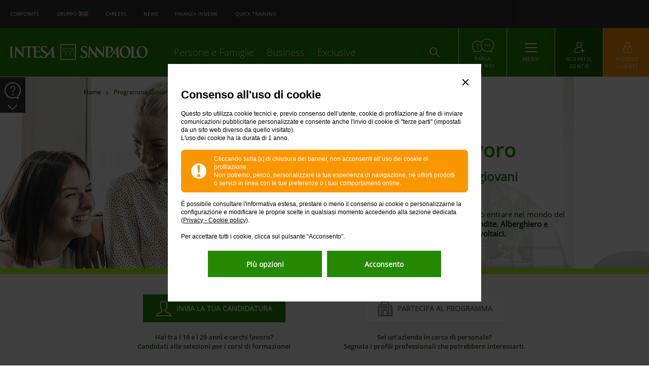

--- FILE ---
content_type: text/html; charset=UTF-8
request_url: https://www.intesasanpaolo.com/it/common/landing/intesasanpaolo-formazione-giovani-e-lavoro.html
body_size: 30698
content:
<!DOCTYPE html>
<html lang="it">

<head>
	
<meta http-equiv="X-UA-Compatible" content="IE=edge"/>
<meta charset="utf-8"/>
<meta name="viewport" content="width=device-width, initial-scale=1.0, minimum-scale=1.0"/>
<title>Corsi di formazione professionale | Programma Giovani e Lavoro</title>


<meta name="description" content="Intesa Sanpaolo offre gratuitamente ai giovani under 29 un corso di formazione professionale negli ambiti più ricercati. Candidati subito!"/>

<link rel="icon" href="/etc/designs/vetrina/favicon.ico"/>

	<link rel="canonical" href="https://www.intesasanpaolo.com/it/common/landing/intesasanpaolo-formazione-giovani-e-lavoro.html"/>



	
		<meta name="keywords" content="Corsi di formazione professionale, Occupazione giovanile, Corsi di formazione per giovani disoccupati, Corsi di formazione Roma, Corsi di formazione Napoli, Corsi di formazione Torino, Corsi di formazione Milano, Corsi di formazione Bari, Corso cameriere, Corso per addetto alle vendite, Hi Tech"/>
	

	
	

	
	
    
        <meta property="og:title" content="Programma Giovani e Lavoro"/>
    

    
        <meta property="og:type" content="website"/>
    

    
        <meta property="og:image" content="https://www.intesasanpaolo.com/content/dam/vetrina/design/img/LandingPage/programma-giovani-lavoro/persone-e-famiglie/hero-programma-giovani-e-lavoro-famiglie-luglio-2022-desktop.jpg"/>
        <meta property="og:image:secure_url" content="https://www.intesasanpaolo.com/content/dam/vetrina/design/img/LandingPage/programma-giovani-lavoro/persone-e-famiglie/hero-programma-giovani-e-lavoro-famiglie-luglio-2022-desktop.jpg"/>

        
            <meta property="og:image:type" content="image/jpeg"/>
        

        

        
    

    
    <meta property="og:url" content="https://www.intesasanpaolo.com/content/vetrina/it/common/landing/intesasanpaolo-formazione-giovani-e-lavoro.html"/>

    

    
        <meta property="og:description" content="Intesa Sanpaolo offre gratuitamente ai giovani under 29 un corso di formazione professionale negli ambiti più ricercati. Candidati subito!"/>
    

    

    <meta property="og:locale" content="it_IT"/>

    

    
    

    <meta property="fb:pages" content="209014105776443"/>


	
	
    
        
        <meta property="twitter:card" content="summary"/>
    
    
    
        <meta property="twitter:title" content="Programma Giovani e Lavoro"/>
    
    
    
        <meta name="twitter:description" content="Intesa Sanpaolo offre gratuitamente ai giovani under 29 un corso di formazione professionale negli ambiti più ricercati. Candidati subito!"/>
    
    
    <meta name="twitter:site" content="@intesasanpaolo"/>
    
    
    
    
    


	<!-- Esclusivo per scheda prodotto -->
	<meta name="PRODUCT_ID" content="landing-intesasanpaolo-formazione-giovani-e-lavoro"/>
	
	

    
        <meta name="robots" content="index"/>
    
    
    
	
		
		
		
		
		
		
		
		
		
		
		 
	
    
    
        <script type="text/javascript">(function() {var walkme = document.createElement('script'); walkme.type = 'text/javascript'; walkme.async = true; walkme.src = 'https://eu-cdn.walkme.com/users/802c12908ad041c1b8b8e075e7f59e35/walkme_802c12908ad041c1b8b8e075e7f59e35_https.js'; var s = document.getElementsByTagName('script')[0]; s.parentNode.insertBefore(walkme, s); window._walkmeConfig = {smartLoad:true}; })();</script>
    
	
	<script>
    // TODO: Check delete after migration
    // Is declared here and in main.js. Is required in both sites
    var Vetrina =  Vetrina || { MODE: {}};
    Vetrina.MODE.edit    = false;
    Vetrina.MODE.design  = false;
    Vetrina.MODE.preview = false;
    Vetrina.MODE.disabled= true;
</script>

    
    
	<script>
	    if ( window.self !== window.top ) {
	    	var url = document.location.href;
	    	var message = {};
		    if ( url ) {
		    	message["iframeUrl"] = url;
		        window.top.postMessage( JSON.stringify( message ) , '*');
		    }
	    }
	</script>
    
    
	
	
	
	<meta name="pageName" content="lp|giovani_e_lavoro"/>
	

	
	  <meta name="coid" content="isp-9608f9ef-ede6-478a-9e46-208c99f2a834"/>
    
	<script type="text/javascript" src="//d172q3toj7w1md.cloudfront.net/common/discoveryWidget.v3.min.js"></script>




<script type="application/ld+json">{"@type":"WebPage","name":"Programma Giovani e Lavoro","description":"Intesa Sanpaolo offre gratuitamente ai giovani under 29 un corso di formazione professionale negli ambiti più ricercati. Candidati subito!","@context":"https://schema.org","url":"https://www.intesasanpaolo.com/it/common/landing/intesasanpaolo-formazione-giovani-e-lavoro.html"}</script>
<script type="application/ld+json">{"itemListElement":[{"item":"https://www.intesasanpaolo.com/it/common/landing.html","@type":"ListItem","name":"Home","position":1},{"item":"https://www.intesasanpaolo.com/it/common/landing/intesasanpaolo-formazione-giovani-e-lavoro.html","@type":"ListItem","name":"Programma Giovani e Lavoro","position":2}],"@type":"BreadcrumbList","@context":"https://schema.org"}</script>



	






    
<link rel="stylesheet" href="/etc.clientlibs/vetrina/clientlibs/clientlib-site.lc-202512121507-lc.css" type="text/css">



<!--<sly data-sly-use.clientLib="/libs/granite/sightly/templates/clientlib.html"
     data-sly-call="" data-sly-unwrap/> -->





	
    
<link rel="stylesheet" href="/etc/designs/vetrina/clientlib-smartbanner.css" type="text/css">



    












<!--[if lte IE 9]>
<link rel="stylesheet" href="/etc/designs/vetrina/clientlib-site/css/ie.css" />
<script src="/etc/designs/vetrina/clientlib-libs/js/ie/html5shiv.js"></script>
<script src="/etc/designs/vetrina/clientlib-libs/js/ie/respond.min.js"></script>
<![endif]-->
<!-- link al css condiviso -->
<link rel="stylesheet" href="/ib/public/login/css/ArchIbPublicStyle.css"/>






     




<script>
	var currentApp = "VETRINA";
</script>


	 <script><!--sly data-sly-test.atVetrina="false"></sly>
<sly data-sly-test.atIB="false"></sly>
<sly data-sly-test.dmpVetrina="false"></sly>
<sly data-sly-test.dmpIB="false"></sly>
<sly data-sly-test.restartAngularVetrina="false"></sly>
<sly data-sly-test.restartAngularIB="false"></sly>

var cmsTargetConfig = {
    vetrina: ,
    ib: ,
    audienceSV: false,
    audienceIB: false
};

<sly data-sly-test="" data-sly-include="partials/adobetargetautomatismo-loadervar.html"/>
<sly data-sly-test="" data-sly-include="partials/adobetargetautomatismo-loadertrigger.html"/>
<sly data-sly-test="" data-sly-include="partials/adobetargetautomatismo-angularrestart.html"/--></script>


	



</head>

<body data-ng-app="ispApp" data-controller="ContentCtrl" data-cookies-control-banner>
	

	

	

	

	
	

	<script type="text/javascript">
			(function (a, b, c, d) {
				a = '\/\/tags\u002Deu.tiqcdn.com\/utag\/intesasanpaolo\/vetrina\/prod\/utag.js?caburst=' + Date.now();
				b = document; c = 'script'; d = b.createElement(c); d.src = a; d.type = 'text/java' + c; d.async = true;
				a = b.getElementsByTagName(c)[0]; a.parentNode.insertBefore(d, a);
			})();
		</script>

	<script type="text/javascript">
		var utag_data = {
			abi: "",
			userName: "",
			WT_z_sessionToken: "",
			nomepagina: "",
			faseprocesso: "",
			codiceprodotto: "",
		}  
	</script>


	
	
	



    
    <div class="ga-content js-cookie-message cookie-message ">
        <div class="container">
            <div class="row cookie-message-bg-white col-xs-24 col-sm-18">
                <div class="row cookie-message__content">
                    <div class="col-xs-22 col-sm-22 col-xs-offset-1 col-sm-offset-1 close-btn">
                        
                        <button id="cookie-chiudi" class="btn-close">
                            <!-- <img src="/etc/designs/vetrina/images/close-cookie.png" alt="chiudi"/> -->
                        </button>
                        
                    </div>
                </div>

                <div class="row cookie-message__content cookie-title">
                    <div class="col-xs-22 col-sm-22 col-xs-offset-1 col-sm-offset-1">
                        <p>Consenso all'uso di cookie</p>
                    </div>
                </div>


                <div class="row cookie-message__content cookie-text">
                    <div class="col-xs-22 col-sm-22 col-xs-offset-1 col-sm-offset-1">
                        <p>Questo sito utilizza cookie tecnici e, previo consenso dell’utente, cookie di profilazione al fine di inviare comunicazioni pubblicitarie personalizzate e consente anche l'invio di cookie di &quot;terze parti&quot; (impostati da un sito web diverso da quello visitato).<br />
L'uso dei cookie ha la durata di 1 anno.<br />
</p>











                    </div>
                </div>

                <div class="row cookie-message__content cookie-text">
                    <div class="col-xs-22 col-sm-22 col-xs-offset-1 col-sm-offset-1">
                        <div class="cookie-message-warning">
                            <div class="col-xs-4 col-sm-2">
                                <span class="info-icon-warning">
                                      <img src="/content/dam/vetrina/design/ico/Icone_bianche/ico-banner-cookie.png" class="icon-warning" alt="Exclamation" title="Exclamation"/>
                                </span>
                            </div>
                            <div class="col-xs-20 col-sm-22">
                                <div class="white-text">
                                    <!--Cliccando sulla [x] di chiusura del banner, non acconsenti all'uso dei cookie di profilazione.-->
                                    <p>Cliccando sulla [x] di chiusura del banner, non acconsenti all’uso dei cookie di profilazione.<br />
Non potremo, perciò, personalizzare la tua esperienza di navigazione, né offrirti prodotti o servizi in linea con le tue preferenze o i tuoi comportamenti online.</p>











                                    <!--Non potremo, perci&ograve;, personalizzare la tua esperienza di navigazione, n&eacute; offrirti prodotti o servizi in linea con le tue preferenze o i tuoi comportamenti online.-->
                                </div>
                            </div>
                        </div>
                    </div>
                </div>
                <div class="row cookie-message__content cookie-text">
                    <div class="col-xs-22 col-sm-22 col-xs-offset-1 col-sm-offset-1">
                        

<p>È possibile consultare l'informativa estesa, prestare o meno il consenso ai cookie o personalizzarne la configurazione e modificare le proprie scelte in qualsiasi momento accedendo alla sezione dedicata (<a id="vt_1639692529449" href="/it/common/footer/cookies.html" target="_self">Privacy - Cookie policy</a>).<br />
<br />
Per accettare tutti i cookie, clicca sul pulsante “Acconsento”.</p>





                    </div>
                </div>
                <div class="row cookie-message__content btn-section v-mobile">
                    <div class="col-xs-22 col-sm-18 btns">

                        
                        <div class="btn-isp-green btn-isp25" id="cookie-allowed">
                            <button title="Acconsento" class="cookie-button">
                                <span class="btn-text">Acconsento</span>
                            </button>
                        </div>
                        

                        
                        <div class="btn-isp-white-g btn-isp25" id="cookie-denied">
                            <a href="/it/common/footer/cookies.html" title="Più opzioni">
                                <span class="btn-text">Più opzioni</span>
                            </a>
                        </div>
                        

                    </div>
                </div>
                <div class="row cookie-message__content btn-section v-desktop">
                    <div class="col-xs-22 col-sm-18 btns">

                        
                        <div class="btn-isp-green btn-isp25" id="cookie-denied-desktop">
                            <a href="/it/common/footer/cookies.html" title="Più opzioni">
                                <span class="btn-text">Più opzioni</span>
                            </a>
                        </div>
                        

                         
                         <div class="btn-isp-green btn-isp25" id="cookie-allowed-desktop">
                            <button title="Acconsento" class="cookie-button">
                                <span class="btn-text">Acconsento</span>
                            </button>
                        </div>
                        

                    </div>
                </div>

            </div>
        </div>
    </div>


    

    

	
    <div class="popup-accessibility__bg">
        <button class="popup-accessibility__skip-link skip-content" aria-label="Premere il tasto Invio per passare alla pagina Contenuto">
            Passa al Contenuto
            <div class="popup-accessibility__content" aria-hidden="true">
                <span class="icon">↵</span>
                Enter
            </div>
        </button>
        <button class="popup-accessibility__skip-link skip-menu" aria-label="Premere il tasto Invio per passare alla pagina del Menu">
            Passa al Menù
            <div class="popup-accessibility__content" aria-hidden="true">
                <span class="icon">↵</span>
                Enter
            </div>
        </button>
        <button class="popup-accessibility__skip-link skip-footer" aria-label="Premete il tasto Invio per passare al Piè di pagina">
            Passa al Piè di pagina
            <div class="popup-accessibility__content" aria-hidden="true">
                <span class="icon">↵</span>
                Enter
            </div>
        </button>
    </div>

	





<header id="header-section" data-isp-transversal-menu="">
    
        




<!-- <sly data-sly-use.headerjs="/isp-vetrina-ui.frontend/src/main/webpack/clientlibs/site/components/header/header.js"></sly> -->

<!-- HEADER DESKTOP -->
<div id="site-header" class=" v-desktop js-desktop-header">
    
    <div class="ga-content content-nav js-content-nav header-class">
        <div class="container-fluid">
            <div class="row row-no-gutters">
                <div class="col-md-24 col-sm-24 col-xs-24">
                    <nav id="navigation" aria-label="Menu superiore">
                        
                        <ul class="content-nav__external">
                            <li>
                                
                            <a href="https://imi.intesasanpaolo.com/" target="_blank"><span class="size-12">Corporate</span></a>
                        
                            </li>
                        
                            <li>
                                
                            <a href="https://group.intesasanpaolo.com/" target="_blank"><span class="size-12" style="bottom: 0.8px;">Gruppo <a href="https://group.intesasanpaolo.com/en/" target="_blank"><img src="/content/dam/vetrina/design/ico/flag_eng.png" style="margin-bottom: 2.0px;"/></a></span></a>
                        
                            </li>
                        
                            <li>
                                
                            <a href="https://group.intesasanpaolo.com/it/careers" target="_blank"><span class="size-12">Careers</span></a>
                        
                            </li>
                        
                            <li>
                                
                            <a href="https://group.intesasanpaolo.com/it/sala-stampa" target="_blank"><span class="size-12">News</span></a>
                        
                            </li>
                        
                            <li>
                                
                            <a href="https://www.finanzainsieme.com/" target="_blank"><span class="size-12">Finanza Insieme</span></a>
                        
                            </li>
                        
                            <li>
                                
                            <a href="/it/common/landing/quick-training-banca-digitale.html" target="_blank"><span class="size-12">Quick Training</span></a>
                        
                            </li>
                        </ul>
                        <guestarea-menu></guestarea-menu>
                    </nav>
                </div>
            </div>
        </div>
    </div>
    

    <!-- //header nav -->
    <guestarea-menu-collapsed></guestarea-menu-collapsed>

    
    
    <div id="collapse-menu" class="ga-content content-burger js-content-burger collapse">
        
        <div id="collapse-menu__trasversal">
        </div>
    </div>
    

    <!-- access collapse close/open -->
    <div id="collapse-access" data-header-login="" class="ga-content content-access js-content-access login-class collapse">




    



    <div class="container-fluid">
        <div class="row row-no-gutters">
            <div id="business-login" class="col-md-4">
                
                <div class="content-access__text content--left">

                    
                    <div class="block__item-title">

                        
                        
                        
                        <span class="btn-icon icon--lock">
                        
                    </span>
                        <p>ACCEDI A INBIZ</p>
                    </div>
                    

                    
                    <div class="block__item-descr">
                        <p>Cash Management, Trade, Factoring e Fatturazione Elettronica.</p>
                    </div>
                    

                    
                    <div class="block__item-cta">
                        <div class="btn-isp42 btn-isp-green">
                            <a href="https://www.inbiz.intesasanpaolo.com/it/" target="_blank" tabindex="0">
                                <span class="btn-text">ACCEDI</span>
                            </a>
                        </div>
                    </div>
                    

                </div>
                
            </div>

            <div id="ib-guest-login" class="col-md-16">
                
                <div class="content-access__login">
                    <ul class="nav nav-tabs login__tabs" role="tablist">
                        <li class="tab-user active">
                            <a href="#tab-login-user" aria-controls="tab-login-user" role="tab" data-toggle="tab" title="ACCEDI ALLA TUA BANCA ONLINE">
                                
                                
                                
                                <span class="btn-icon icon--user">
                                    
                                </span>
                                ACCEDI ALLA TUA BANCA ONLINE
                            </a>
                        </li>
                        
                    </ul>

                    <div class="tab-content">
                        <div role="tabpanel" class="tab-pane active" id="tab-login-user" data-source="/ndcelogin/webapp/authorize">
                            <!-- LOGIN INFO TEXT -->
                            <div class="login-info hidden">
                                <span class="login-info-text">Per favore, clicca qui per ricaricare la pagina</span>
                            </div>

                            <div class="md-loader-loginframe loader-login-desktop">
							  <div class="loader-login-progress progress">
							    <div class="login-progress-bar" role="progressbar"></div>
							  </div>
							  <div class="loader-login-msg">
							    Caricamento
							  </div>
							</div>
							
                            <iframe title="login" id="ifrmAccessRollout" name="ifrmAccessRollout" class="ifrmAccess js-ifrmAccessDesktop hidden">
                            </iframe>
                        </div>

                        <div role="tabpanel" class="tab-pane" id="tab-login-guest">
                            <guestarea-login></guestarea-login>
                        </div>
                    </div>

                </div>
                
            </div>

            <div id="security-cta" class="col-md-4">

                
                <div class="content-access__text content--right">
                    
                    <div class="block__item-title">
                        
                        
                        
                        <span class="btn-icon icon--security">
                            
                        </span>
                        <p>Sicurezza</p>
                    </div>
                    

                    
                    <div class="block__item-descr">
                        <p>Aiutaci ad aumentare la tua sicurezza: scopri come proteggerti dalle truffe online.</p>
                    </div>
                    <div class="block__item-link">
                        <a href="/it/common/landing/sicurezza-online.html" target="_self" tabindex="0">
                            <p>Scopri come fare</p>
                        </a>
                    </div>
                    
                </div>
                
            </div>
        </div>
    </div>

</div>

    
    <div id="collapse-search" class="ga-content content-search js-content-access search-class collapse">




<div class="container-fluid">
    <div class="row row-no-gutters">
        <div class="col-md-14 col-sm-14 col-xs-14 col-xs-offset-5">
            
            <form id="frm-search">

                <div class="search-field">
                    <label class="sr-only" for="search-dsk">Cosa posso fare per te oggi?</label>
                    <input id="search-dsk" data-cogito-auto-complete class="inp-search" type="search" placeholder="Cosa posso fare per te oggi?" name="search" autocomplete="off"/>

                    <button class="btn-search" type="submit" tabindex="-1" aria-hidden="true"><span class="btn-icon"></span></button>
                    <button class="btn-reset-search" type="reset" aria-hidden="true"><span class="btn-icon"></span></button>
                </div>

                <p class="search-text" aria-hidden="true">
                    Premi Invio per cercare, o ESC per chiudere
                </p>

                
                
                <div class="search__suggested-list" aria-hidden="true">
                    <p class="search__suggested-title">SUGGERIMENTI</p>
                    <!--Results-->
                </div>
                

            </form>
            
        </div>
    </div>
</div></div>
    

    
    <nav class="ga-content content-target js-content-target" aria-label="Menu principale">
        <div class="container-fluid">
            <div class="row row-no-gutters">
                
                
                
                
                <div id="section-logo" class="col-md-6 col-sm-6 col-xs-6 content-target__logo">
                    <a href="/" title="Intesa Sanpaolo ">
					<span class="span-logo-isp">
						<img src="/content/dam/vetrina/design/loghi/header-e-footer/logo-intesasanpaolo.png" alt="Intesa Sanpaolo " title="Intesa Sanpaolo "/>
					</span>
                    </a>
                </div>
                
                

                
                <div class="col-sm-12 col-md-9 content-target__nav">
                    <ul class="content-nav__menu">
                        <li>
                            
                            <a href="/it/persone-e-famiglie.html" id="vtdd24bddcae08cd92a7a19736df002e2e60bdc2ddfd81f525b3b8dda43a185470">Persone e Famiglie</a>
                        
                        </li>
                    
                        <li>
                            
                            <a href="/it/business.html" id="vtfa88de77652ea1f4589976b5c13108c033abebd37b8449677b1f4d15c0dcc70e">Business</a>
                        
                        </li>
                    
                        <li>
                            
                            <a href="/it/exclusive.html" id="vtabe051f13b9b2d7a294deff0098f9e6e4f26efd421a811ddaf652486638405ff">Exclusive</a>
                        
                        </li>
                    </ul>
                </div>
                

                
                <div id="section-search" class="content-target__block content-target--search">
                    <button type="button" data-toggle="collapse" data-target="#collapse-search" aria-expanded="false" aria-controls="collapse-search" aria-label="Search">
                        
                        
                        
                        <span class="btn-icon icon--search"></span>
                        
                        <span class="btn-icon icon--close">
								<span></span>
								<span></span>
								<span></span>
							</span>
                        <span class="btn-text sr-only">ACCEDI</span>
                    </button>
                </div>
                

                
                <div data-path="/content/vetrina/it/common/parla-con-noi" id="section-chat" class="content-target__block content-target--chat">
                    <a href="/it/common/parla-con-noi.html" data-tealium="true" title="Parla con noi" aria-label="Parla con noi" target="_self" data-tealium-eventtype="CTA_CMS" data-tealium-ctaid="parla-con-noi-header" data-tealium-spaceid="Parla con noi header" data-tealium-resname="header-pcn">
						<span>
							<img src="/etc/designs/vetrina/images/ico-parla-con-noi.png" alt="Parla con noi" aria-hidden="true"/>
						</span>
                        <span class="btn-text">Parla con noi</span>
                    </a>
                </div>
                

                
                <div id="section-burger" class="content-target__block content-target--burger">
                    <button type="button" data-toggle="collapse" data-target="#collapse-menu" aria-expanded="false" aria-controls="collapse-menu">
							<span class="btn-icon icon--menu">
								<span></span>
								<span></span>
								<span></span>
							</span>
                        <span class="btn-text">Menu</span>
                    </button>
                </div>
                

                
                <div id="section-cta" data-header-become-customer="" class="content-target__block content-target--cta hide ">
                    <a href="/it/persone-e-famiglie/prodotti/conti-e-libretti/confronta-conti-corrente.html" data-tealium="true" title="Scopri il conto" aria-label="Scopri il conto" target="_self" data-tealium-eventtype="CTA_CMS" data-tealium-ctaid="apri-il-conto-header" data-tealium-spaceid="Apri il conto header" data-tealium-resname="header-customer">
                        
                        
                        
                        <span class="btn-icon icon--add-client">
							
						</span>
                        <span class="btn-text">Scopri il conto</span>
                    </a>
                </div>
                

                
                <div id="section-lock" class="content-target__block content-target--login">
                    <button type="button" data-toggle="collapse" data-target="#collapse-access" aria-expanded="false" aria-controls="collapse-access">
                        
                        
                        
                        <span class="btn-icon icon--lock">
							
						</span>
                        
                        <span class="btn-icon icon--close">
							<span></span>
							<span></span>
							<span></span>
						</span>
                        <span class="btn-text">Accesso clienti</span>
                    </button>

                    
                </div>
                
            </div>
        </div>
    </nav>
    
    <div>






<div id="tl-float-modal"></div>
<div id="galleggiante-container-id" class="ga-tools tl-float js-tl-float " data-controller="GalleggianteCtrl" data-json="/content/internetbanking/it/faq/common.vetrinasearchfaqgal.json" data-maxnum="10" data-path="/content/vetrina/it/common/landing/intesasanpaolo-formazione-giovani-e-lavoro">
	 
    <div class="ga-tools__btn tl-float__help ">
        <a href="#" onclick="return false">
            <span data-icon="&#xe252;" class="icon ico-tool-help"></span>
        </a>

        <div class="ga-tools__hidden hidden-help">
            <p>Hai bisogno di aiuto su
                <br/>
                <span>Corsi di formazione professionale | Programma Giovani e Lavoro</span>?
            </p>
        </div>
    </div>

    <div class="panel ">

        <div id="anc-gal" class="panel-collapse collapse js-search-menu">
            <div class="panel-body">

                <div class="ga-tools__btn tl-float__faq ">
                    <a class="js-open-faq" href="#">
                        <span data-icon="&#xe251;" class="icon ico-tool-faq"></span>
                    </a>

                    <div id="faq-label" class="ga-tools__hidden hidden-faq">
                        <a id="vt-galopenfaq" href="#">Domande frequenti</a>
                    </div>

                    <!-- MODAL FAQ DRAGGABLE -->
                    <div id="modal-faq" class="ga-tools__hidden modal-hidden-faq" style="display: none;">
                    	<div class="modal-faq-drag">
	                        <div class="modal-header">
	                            <button id="dragOnFaq" class="js-drag-button">
	                                <span data-icon="&#xe2a2;" class="icon"></span>
	                            </button>
	                            <button id="dragOffFaq" class="js-dragOff-button">
	                                <span data-icon="&#xe2a1;" class="icon"></span>
	                            </button>
	                            <button class="closeModal js-close-faq">
	                                <span data-icon="&#xe020;" class="icon"></span>
	                            </button>
	                        </div>
	                        <div class="modal-body">

	                            <h3>
	                                Domande frequenti
	                                <br/>
	                                Corsi di formazione professionale | Programma Giovani e Lavoro
	                            </h3>

								<div class="modal-faq__content js-title-container">

									<div class="block__text js-no-faqs hide">
										<p>Non ci sono domande frequenti per questo argomento</p>
									</div>
								</div>
	                        </div>
	                	</div>
                    </div>
                    <!-- //MODAL FAQ DRAGGABLE -->

					<!-- MODAL FAQ VIDEO -->
					<div id="modal-faq-video" class="ga-tools__hidden modal-hidden-faq-video">

						<div class="modal-faq-video">
							<div class="modal-header grabbable">
								<button class="closeModal js-close-video"><span data-icon="&#xe020;" class="icon"></span></button>
							</div>
							<div class="modal-body">

								<div class="modal-faq-video__content">
									<div class="panel-body">
										<div class="block-bg">
											<div class="courtesy-message-container">
												<span class="courtesy-message">Video momentaneamente non disponibile</span>
											</div>

											<div id="video-widget-container" style="display: none"></div>

										</div>
									</div>
								</div>

							</div>
						</div>

					</div>
					<!-- //MODAL FAQ VIDEO -->
                </div>

                <div class="ga-tools__btn tl-float__phone ">
                    <a id="vt-galopenphone" class="js-open-phone" href="#">
                        <span data-icon="&#xe24d;" class="icon ico-tool-phone"></span>
                    </a>

                    <!-- MODAL PHONE -->
                    <div id="modal-phone" class="ga-tools__hidden modal-hidden-phone js-modal-phone" style="display: none;">
                        <div class="modal-phone-drag">
	                        <div class="modal-header" style="border-bottom: 1px solid #cccccc">
	                            <button id="dragOnPhone" class="js-dragPhone-button">
	                                <span data-icon="&#xe2a2;" class="icon"></span>
	                            </button>
	                            <button id="dragOffPhone" class="js-dragOffPhone-button">
	                                <span data-icon="&#xe2a1;" class="icon"></span>
	                            </button>
	                            <button class="closeModal js-close-phone">
	                                <span data-icon="&#xe020;" class="icon"></span>
	                            </button>
	                        </div>
	                        <div class="modal-body">
	                            <div>
	                                <h3>Parla con Noi</h3>

	                                <div class="block__text">
	                                    <p><strong>CHIAMACI AL NUMERO VERDE<br />
 </strong><br />
800.303.303 dall'Italia<br />
+39 011 8019.200 dall'estero<br />
<br />
Il gestore online risponderà dall’Italia</p>



	                                </div>
	                            </div>

	                            <callmeback galleggiante="true"></callmeback>

	                            <div>
	                                <div class="block__icon">
	                                    <img src="/etc/designs/vetrina/images/tool-gal-ico.png" class="imagefull" alt="" title=""/>
	                                </div>

	                                <!-- messaggio dinamico Ora Aperto/Ora chiuso -->
	                                
	                                <h4>I nostri orari</h4>

	                                <div class="block__text">
	                                    
<p>Rispondiamo <strong>da lunedì a venerdì</strong> dalle<strong> 07:00</strong> alle<strong> 24:00</strong> e <strong>sabato</strong> e <strong>domenica</strong> dalle <strong>09:00</strong> alle <strong>19:00</strong>.<br />
<span class="size-12">Al momento, il <strong>venerdì</strong> il servizio <strong>chiude alle 22:00</strong>.</span></p>

<p> </p>

<p><span class="size-12">Da lunedì a giovedì dopo le 22:00 e la domenica puoi chiedere alla filiale online assistenza e informazioni, ma non puoi fare pagamenti <br />
 o altre operazioni.</span></p>



	                                </div>

	                                
	                            </div>
	                        </div>
	                	</div>
                    </div>
                    <!-- //MODAL PHONE -->
                </div>
            </div>
        </div>

        <div class="panel-heading">
            <div class="panel-title">
                <a id="toggle-galleggiante" data-toggle="collapse" role="button" class="collapsed js-modal-button" href="#anc-gal">
                    <span class="ico-acc"></span>
                </a>
            </div>
        </div>
    </div>
</div>

<script>
	if (document.getElementById('galleggiante-container-id').innerHTML != null) {
		document.getElementById('galleggiante-container-id').innerHTML = document.getElementById('galleggiante-container-id').innerHTML.replace(/<b>/g, "<strong>").replace(/<\/b>/g, "</strong>");
	}
</script>
</div>
</div>

<!-- HEADER MOBILE -->
<div id="site-header-mobile" class=" js-mobile-header">
    <nav class="content-target" aria-label="Menu principale mobile">
        <div class="container-fluid">
            
            <div class="content-target__row">
                
                <div id="section-logo-mobile" class="content-target__logo ">
                    <a href="/" tabindex="5" title="Intesa Sanpaolo ">
						<span class="span-logo-isp">
							<img src="/content/dam/vetrina/design/loghi/header-e-footer/logo-intesasanpaolo.png" alt="Intesa Sanpaolo " title="Intesa Sanpaolo "/>
						</span>
                    </a>
                </div>
                

                
                <div id="section-search-mobile" class="content-target__block content-target--search">
                    <button type="button" data-toggle="collapse" data-target="#collapse-search-mobile" aria-expanded="false" aria-controls="collapse-search-mobile" class="collapsed" aria-label="Search">
                        
                        
                        
                        <span class="btn-icon icon--search"></span>
                        
                        <span class="btn-icon icon--close">
							<span></span>
							<span></span>
							<span></span>
						</span>
                        <span class="btn-text sr-only"></span>
                    </button>
                </div>
                

                
                <div id="section-burger-mobile" class="content-target__block content-target--burger">
                    <button type="button" data-toggle="collapse" data-target="#slidemenu" aria-expanded="false" aria-controls="slidemenu" class="collapsed">
						<span class="btn-icon icon--menu">
							<span></span>
							<span></span>
							<span></span>
						</span>
                        <span class="sr-only btn-text">Menu</span>
                    </button>
                </div>
                
            </div>
            

            
            <div class="content-target__row">
                
                <div id="section-cta-mobile" data-header-become-customer="" class="content-target__block content-target--cta hide ">
                    <a href="/it/persone-e-famiglie/prodotti/conti-e-libretti/confronta-conti-corrente.html" title="Scopri il conto" aria-label="Scopri il conto">
                        
                        
                        
                        <span class="btn-icon icon--add-client">
							
						</span>
                        <span class="btn-text">Scopri il conto</span>
                    </a>
                </div>
                

                
                <div id="section-lock-mobile" data-header-login="" class="content-target__block content-target--login ">
                    <button type="button" data-toggle="collapse" data-target="#collapse-access-mobile" aria-expanded="false" aria-controls="collapse-access-mobile" class="collapsed">
                        
                        
                        
                        <span class="btn-icon icon--lock">
							
						</span>
                        
                        <span class="btn-icon icon--close">
							<span></span>
							<span></span>
							<span></span>
						</span>
                        <span class="btn-text">ACCESSO CLIENTI</span>
                        <span class="btn-text-close">Chiudi</span>
                    </button>

                    
                </div>
                
            </div>
            
        </div>

        
        <div id="slidemenu" class="collapse" aria-expanded="false" role="navigation">
            <div id="collapse-menu-mobile" class="ga-content content-burger js-content-burger">
                
                <div>







<div class="container-fluid">
    <div class="row">
        
        <div data-path="/content/vetrina/it/common/parla-con-noi" class="content-target__block content-target--chat js-parla-con-noi">
            <a href="/it/common/parla-con-noi.html" title="Parla con noi">
				<span>
					<img src="/etc/designs/vetrina/images/ico-parla-con-noi.png" alt="Parla con noi" aria-hidden="true"/>
				</span>
                <span class="btn-text">Parla con noi</span>
            </a>
        </div>
        
    </div>

    <div class="row">
        <div class="col-xs-24 content-target__nav">
            <div class="dropdown-menu__scroll-container">

                
                <ul class="content-nav__mobile">
                    <li class="nav-item dropdown">
                        
                        
    <button class="nav-link dropdown-toggle js-mobile-menu" id="dropdownMenuPersone-1" data-toggle="dropdown" aria-expanded="false" data-path="/content/vetrina/it/persone-e-famiglie" aria-pressed="false" aria-controls="menuPersone-level-2" aria-owns="menuPersone-level-2">

        <span>Persone e Famiglie</span>
        
        <span class="sr-only"></span>
    </button>

    <div class="dropdown-menu" id="box-menu-1">
        
        <div id="menuPersone-level-2-1" class="dropdown-menu__column dropdown-menu__level second-level show" aria-labelledby="dropdownMenuPersone-1" aria-hidden="true" tabindex="-1">
            <div class="dropdown-menu__scroll-container">
                <div class="dropdown-menu__block active">
                    
                    
                    <button class="nav-link dropdown-prev" title="Torna al men&uacute; principale" aria-label="Torna al men&uacute; principale" data-toggle="dropdown" tabindex="-1">
                        <span>Menu</span>
                    </button>
                    

                    <ul class="navbar-menu__section">
                        <li class="nav-item dropdown-header navbar-menu__section-title">
                            <a href="/it/persone-e-famiglie.html" target="_self" title="vai a Persone e Famiglie" aria-label="vai Persone e Famiglie">
                                VAI A Persone e Famiglie
                            </a>
                        </li>

                        
                            
    

                        
                            
    <li class="nav-item navbar-menu__btn">
        <button class="nav-link slide-toggle js-mobile-menu" data-second-menu-index="2" data-menu-associate="item-2" id="menu-2" title="Tutti i Prodotti" aria-label="Tutti i Prodotti" aria-expanded="false" data-path="/content/vetrina/it/persone-e-famiglie/prodotti" aria-pressed="false" aria-controls="menu-2__dropdown" aria-owns="menu-2__dropdown" tabindex="-1">
            Tutti i Prodotti
        </button><!--THIRD MENU-->
    </li>

                        
                            
    <li class="nav-item navbar-menu__btn">
        <button class="nav-link slide-toggle js-mobile-menu" data-second-menu-index="3" data-menu-associate="item-3" id="menu-3" title="Tutti i giorni" aria-label="Tutti i giorni" aria-expanded="false" data-path="/content/vetrina/it/persone-e-famiglie/tutti-i-giorni" aria-pressed="false" aria-controls="menu-3__dropdown" aria-owns="menu-3__dropdown" tabindex="-1">
            Tutti i giorni
        </button><!--THIRD MENU-->
    </li>

                        
                            
    <li class="nav-item navbar-menu__btn">
        <button class="nav-link slide-toggle js-mobile-menu" data-second-menu-index="4" data-menu-associate="item-4" id="menu-4" title="Momenti della Vita" aria-label="Momenti della Vita" aria-expanded="false" data-path="/content/vetrina/it/persone-e-famiglie/bisogni" aria-pressed="false" aria-controls="menu-4__dropdown" aria-owns="menu-4__dropdown" tabindex="-1">
            Momenti della Vita
        </button><!--THIRD MENU-->
    </li>

                        
                            
    

                        
                            
    

                        
                            
    

                        
                            
    

                        
                            
    

                        
                            
    

                        
                            
    

                        
                            
    

                        
                            
    

                        
                            
    

                        
                            
    

                        
                    </ul>
                </div>
            </div>
        </div>
        

        <!--THIRD MENU-->
        <div class="content-burger__link-container">

        </div>
    </div>

                        
                    </li>
                
                    <li class="nav-item dropdown">
                        
                        
    <button class="nav-link dropdown-toggle js-mobile-menu" id="dropdownMenuPersone-2" data-toggle="dropdown" aria-expanded="false" data-path="/content/vetrina/it/business" aria-pressed="false" aria-controls="menuPersone-level-2" aria-owns="menuPersone-level-2">

        <span>Business</span>
        
        <span class="sr-only"></span>
    </button>

    <div class="dropdown-menu" id="box-menu-2">
        
        <div id="menuPersone-level-2-2" class="dropdown-menu__column dropdown-menu__level second-level show" aria-labelledby="dropdownMenuPersone-2" aria-hidden="true" tabindex="-1">
            <div class="dropdown-menu__scroll-container">
                <div class="dropdown-menu__block active">
                    
                    
                    <button class="nav-link dropdown-prev" title="Torna al men&uacute; principale" aria-label="Torna al men&uacute; principale" data-toggle="dropdown" tabindex="-1">
                        <span>Menu</span>
                    </button>
                    

                    <ul class="navbar-menu__section">
                        <li class="nav-item dropdown-header navbar-menu__section-title">
                            <a href="/it/business.html" target="_self" title="vai a Business" aria-label="vai Business">
                                VAI A Business
                            </a>
                        </li>

                        
                            
    <li class="nav-item navbar-menu__btn">
        <button class="nav-link slide-toggle js-mobile-menu" data-second-menu-index="1" data-menu-associate="item-1" id="menu-1" title="Tutti i Prodotti" aria-label="Tutti i Prodotti" aria-expanded="false" data-path="/content/vetrina/it/business/prodotti" aria-pressed="false" aria-controls="menu-1__dropdown" aria-owns="menu-1__dropdown" tabindex="-1">
            Tutti i Prodotti
        </button><!--THIRD MENU-->
    </li>

                        
                            
    <li class="nav-item navbar-menu__btn">
        <button class="nav-link slide-toggle js-mobile-menu" data-second-menu-index="2" data-menu-associate="item-2" id="menu-2" title="Settori" aria-label="Settori" aria-expanded="false" data-path="/content/vetrina/it/business/settori" aria-pressed="false" aria-controls="menu-2__dropdown" aria-owns="menu-2__dropdown" tabindex="-1">
            Settori
        </button><!--THIRD MENU-->
    </li>

                        
                            
    <li class="nav-item navbar-menu__btn">
        <button class="nav-link slide-toggle js-mobile-menu" data-second-menu-index="3" data-menu-associate="item-3" id="menu-3" title="Momenti" aria-label="Momenti" aria-expanded="false" data-path="/content/vetrina/it/business/bisogni" aria-pressed="false" aria-controls="menu-3__dropdown" aria-owns="menu-3__dropdown" tabindex="-1">
            Momenti
        </button><!--THIRD MENU-->
    </li>

                        
                            
    

                        
                            
    

                        
                            
    

                        
                            
    

                        
                            
    

                        
                            
    <li class="nav-item navbar-menu__btn">
        <button class="nav-link slide-toggle js-mobile-menu" data-second-menu-index="9" data-menu-associate="item-9" id="menu-9" title="Servizi digitali" aria-label="Servizi digitali" aria-expanded="false" data-path="/content/vetrina/it/business/servizi-digitali" aria-pressed="false" aria-controls="menu-9__dropdown" aria-owns="menu-9__dropdown" tabindex="-1">
            Servizi digitali
        </button><!--THIRD MENU-->
    </li>

                        
                            
    

                        
                            
    

                        
                    </ul>
                </div>
            </div>
        </div>
        

        <!--THIRD MENU-->
        <div class="content-burger__link-container">

        </div>
    </div>

                        
                    </li>
                
                    <li class="nav-item dropdown">
                        
                        
    <button class="nav-link dropdown-toggle js-mobile-menu" id="dropdownMenuPersone-3" data-toggle="dropdown" aria-expanded="false" data-path="/content/vetrina/it/exclusive" aria-pressed="false" aria-controls="menuPersone-level-2" aria-owns="menuPersone-level-2">

        <span>Exclusive</span>
        
        <span class="sr-only"></span>
    </button>

    <div class="dropdown-menu" id="box-menu-3">
        
        <div id="menuPersone-level-2-3" class="dropdown-menu__column dropdown-menu__level second-level show" aria-labelledby="dropdownMenuPersone-3" aria-hidden="true" tabindex="-1">
            <div class="dropdown-menu__scroll-container">
                <div class="dropdown-menu__block active">
                    
                    
                    <button class="nav-link dropdown-prev" title="Torna al men&uacute; principale" aria-label="Torna al men&uacute; principale" data-toggle="dropdown" tabindex="-1">
                        <span>Menu</span>
                    </button>
                    

                    <ul class="navbar-menu__section">
                        <li class="nav-item dropdown-header navbar-menu__section-title">
                            <a href="/it/exclusive.html" target="_self" title="vai a Exclusive" aria-label="vai Exclusive">
                                VAI A Exclusive
                            </a>
                        </li>

                        
                            
    <li class="nav-item navbar-menu__btn">
        <button class="nav-link slide-toggle js-mobile-menu" data-second-menu-index="1" data-menu-associate="item-1" id="menu-1" title="Tutti i Prodotti" aria-label="Tutti i Prodotti" aria-expanded="false" data-path="/content/vetrina/it/exclusive/prodotti" aria-pressed="false" aria-controls="menu-1__dropdown" aria-owns="menu-1__dropdown" tabindex="-1">
            Tutti i Prodotti
        </button><!--THIRD MENU-->
    </li>

                        
                            
    

                        
                    </ul>
                </div>
            </div>
        </div>
        

        <!--THIRD MENU-->
        <div class="content-burger__link-container">

        </div>
    </div>

                        
                    </li>
                </ul>

                
                    <div id="menuPersone-level-3-1" class="dropdown-menu__column dropdown-menu__level third-level">
                        <div class="dropdown-menu__scroll-container">
                            
                                
                            
                                <div data-first-menu-index="1" class="dropdown-menu__block" id="menu-2__dropdown">

                                    <button class="nav-link slide-prev" title="Torna a Persone e Famiglie" aria-label="Torna a Persone e Famiglie" data-toggle="dropdown" tabindex="-1">
                                        <span>Persone e Famiglie</span>
                                    </button>

                                    <ul class="navbar-menu__section">
                                        <li data-second-menu-index="2" class="nav-item dropdown-header navbar-menu__section-title" aria-hidden="false" role="presentation">
                                            Tutti i Prodotti
                                        </li>

                                        
                                            <li class="nav-item" data-second-menu-index="2" data-third-menu-index="1">

                                                <a class="nav-link " href="/it/persone-e-famiglie/prodotti/conti-e-libretti.html" target="_self" title="Conti e salvadanai" tabindex="0">

													<span class="ico-small">
														<img src="/content/dam/vetrina/design/ico/Icone_bianche/ico_portafogli.png" alt="Conti e salvadanai" title="Conti e salvadanai" aria-hidden="true"/>
													</span>

                                                    Conti e salvadanai
                                                </a>
                                            </li>
                                        
                                            <li class="nav-item" data-second-menu-index="2" data-third-menu-index="2">

                                                <a class="nav-link " href="/it/persone-e-famiglie/prodotti/mutui.html" target="_self" title="Mutui" tabindex="0">

													<span class="ico-small">
														<img src="/content/dam/vetrina/design/ico/Icone_bianche/ico_casa.png" alt="Mutui" title="Mutui" aria-hidden="true"/>
													</span>

                                                    Mutui
                                                </a>
                                            </li>
                                        
                                            <li class="nav-item" data-second-menu-index="2" data-third-menu-index="3">

                                                <a class="nav-link " href="/it/persone-e-famiglie/prodotti/investimenti.html" target="_self" title="Investimenti e Risparmio" tabindex="0">

													<span class="ico-small">
														<img src="/content/dam/vetrina/design/ico/Icone_bianche/ico_diagramma_freccia_su.png" alt="Investimenti e Risparmio" title="Investimenti e Risparmio" aria-hidden="true"/>
													</span>

                                                    Investimenti e Risparmio
                                                </a>
                                            </li>
                                        
                                            <li class="nav-item" data-second-menu-index="2" data-third-menu-index="4">

                                                <a class="nav-link " href="/it/persone-e-famiglie/prodotti/carte.html" target="_self" title="Carte" tabindex="0">

													<span class="ico-small">
														<img src="/content/dam/vetrina/design/ico/Icone_bianche/ico_carta.png" alt="Carte" title="Carte" aria-hidden="true"/>
													</span>

                                                    Carte
                                                </a>
                                            </li>
                                        
                                            <li class="nav-item" data-second-menu-index="2" data-third-menu-index="5">

                                                <a class="nav-link " href="/it/persone-e-famiglie/prodotti/assicurazioni.html" target="_self" title="Assicurazioni" tabindex="0">

													<span class="ico-small">
														<img src="/content/dam/vetrina/design/ico/Icone_bianche/ico_ombrello.png" alt="Assicurazioni" title="Assicurazioni" aria-hidden="true"/>
													</span>

                                                    Assicurazioni
                                                </a>
                                            </li>
                                        
                                            <li class="nav-item" data-second-menu-index="2" data-third-menu-index="6">

                                                <a class="nav-link " href="/it/persone-e-famiglie/prodotti/consulenza-patrimoniale-valore-insieme.html" target="_self" title="Consulenza Evoluta" tabindex="0">

													<span class="ico-small">
														<img src="/content/dam/vetrina/design/ico/Menu%20hamburger/Tutti%20i%20prodotti/valore_insieme.png" alt="Consulenza Evoluta" title="Consulenza Evoluta" aria-hidden="true"/>
													</span>

                                                    Consulenza Evoluta
                                                </a>
                                            </li>
                                        
                                            <li class="nav-item" data-second-menu-index="2" data-third-menu-index="7">

                                                <a class="nav-link " href="/it/persone-e-famiglie/prodotti/prestiti.html" target="_self" title="Prestiti" tabindex="0">

													<span class="ico-small">
														<img src="/content/dam/vetrina/design/ico/Icone_bianche/ico_monete_euro.png" alt="Prestiti" title="Prestiti" aria-hidden="true"/>
													</span>

                                                    Prestiti
                                                </a>
                                            </li>
                                        
                                            <li class="nav-item" data-second-menu-index="2" data-third-menu-index="8">

                                                <a class="nav-link " href="/it/persone-e-famiglie/prodotti/pagamenti-digitali.html" target="_self" title="Pagamenti digitali" tabindex="0">

													<span class="ico-small">
														<img src="/content/dam/vetrina/design/ico/Menu%20hamburger/Tutti%20i%20prodotti/ico-pagamenti-digitali-xmepay.png" alt="Pagamenti digitali" title="Pagamenti digitali" aria-hidden="true"/>
													</span>

                                                    Pagamenti digitali
                                                </a>
                                            </li>
                                        
                                            <li class="nav-item" data-second-menu-index="2" data-third-menu-index="9">

                                                <a class="nav-link " href="/it/persone-e-famiglie/prodotti/piani-previdenza-complementare-pensione-integrativa.html" target="_self" title="Previdenza" tabindex="0">

													<span class="ico-small">
														<img src="/content/dam/vetrina/design/ico/Menu%20hamburger/Tutti%20i%20prodotti/ico_piani_risparmio_previdenza.png" alt="Previdenza" title="Previdenza" aria-hidden="true"/>
													</span>

                                                    Previdenza
                                                </a>
                                            </li>
                                        
                                            
                                        
                                            
                                        
                                            
                                        
                                            
                                        
                                            
                                        
                                            
                                        
                                            
                                        
                                            
                                        
                                    </ul>
                                </div>
                            
                                <div data-first-menu-index="1" class="dropdown-menu__block" id="menu-3__dropdown">

                                    <button class="nav-link slide-prev" title="Torna a Persone e Famiglie" aria-label="Torna a Persone e Famiglie" data-toggle="dropdown" tabindex="-1">
                                        <span>Persone e Famiglie</span>
                                    </button>

                                    <ul class="navbar-menu__section">
                                        <li data-second-menu-index="3" class="nav-item dropdown-header navbar-menu__section-title" aria-hidden="false" role="presentation">
                                            Tutti i giorni
                                        </li>

                                        
                                            
                                        
                                            <li class="nav-item" data-second-menu-index="3" data-third-menu-index="2">

                                                <a class="nav-link " href="/it/persone-e-famiglie/tutti-i-giorni/fai-acquisti.html" target="_self" title="Fai acquisti" tabindex="0">

													<span class="ico-small">
														<img src="/content/dam/vetrina/design/ico/Menu%20hamburger/Tutti%20i%20giorni/Fai-Acquisti.png" alt="Fai acquisti" title="Fai acquisti" aria-hidden="true"/>
													</span>

                                                    Fai acquisti
                                                </a>
                                            </li>
                                        
                                            <li class="nav-item" data-second-menu-index="3" data-third-menu-index="3">

                                                <a class="nav-link " href="/it/persone-e-famiglie/tutti-i-giorni/paghi-all-istante.html" target="_self" title="Paghi all&#39;istante" tabindex="0">

													<span class="ico-small">
														<img src="/content/dam/vetrina/design/ico/Menu%20hamburger/Tutti%20i%20giorni/Paghi-e-invii-denaro.png" alt="Paghi all&#39;istante" title="Paghi all&#39;istante" aria-hidden="true"/>
													</span>

                                                    Paghi all'istante
                                                </a>
                                            </li>
                                        
                                            <li class="nav-item" data-second-menu-index="3" data-third-menu-index="4">

                                                <a class="nav-link " href="/it/persone-e-famiglie/tutti-i-giorni/controlli-le-spese.html" target="_self" title="Controlli le spese" tabindex="0">

													<span class="ico-small">
														<img src="/content/dam/vetrina/design/ico/Menu%20hamburger/Tutti%20i%20giorni/Controlli-le-spese.png" alt="Controlli le spese" title="Controlli le spese" aria-hidden="true"/>
													</span>

                                                    Controlli le spese
                                                </a>
                                            </li>
                                        
                                            <li class="nav-item" data-second-menu-index="3" data-third-menu-index="5">

                                                <a class="nav-link " href="/it/persone-e-famiglie/tutti-i-giorni/risparmi-ogni-giorno.html" target="_self" title="Risparmi ogni giorno" tabindex="0">

													<span class="ico-small">
														<img src="/content/dam/vetrina/design/ico/Menu%20hamburger/Tutti%20i%20giorni/Risparmi-ogni-giorno.png" alt="Risparmi ogni giorno" title="Risparmi ogni giorno" aria-hidden="true"/>
													</span>

                                                    Risparmi ogni giorno
                                                </a>
                                            </li>
                                        
                                            
                                        
                                            <li class="nav-item" data-second-menu-index="3" data-third-menu-index="7">

                                                <a class="nav-link " href="/it/persone-e-famiglie/tutti-i-giorni/segui-i-tuoi-investimenti.html" target="_self" title="Investi online" tabindex="0">

													<span class="ico-small">
														<img src="/content/dam/vetrina/design/ico/Menu%20hamburger/Tutti%20i%20giorni/Segui-i-tuoi-investimenti.png" alt="Investi online" title="Investi online" aria-hidden="true"/>
													</span>

                                                    Investi online
                                                </a>
                                            </li>
                                        
                                            <li class="nav-item" data-second-menu-index="3" data-third-menu-index="8">

                                                <a class="nav-link " href="/it/persone-e-famiglie/tutti-i-giorni/versi-e-prelevi.html" target="_self" title="Versi e prelevi" tabindex="0">

													<span class="ico-small">
														<img src="/content/dam/vetrina/design/ico/Menu%20hamburger/Tutti%20i%20giorni/Versi-e-prelievi.png" alt="Versi e prelevi" title="Versi e prelevi" aria-hidden="true"/>
													</span>

                                                    Versi e prelevi
                                                </a>
                                            </li>
                                        
                                            <li class="nav-item" data-second-menu-index="3" data-third-menu-index="9">

                                                <a class="nav-link " href="/it/persone-e-famiglie/tutti-i-giorni/proteggi-chi-ami.html" target="_self" title="Proteggi chi ami" tabindex="0">

													<span class="ico-small">
														<img src="/content/dam/vetrina/design/ico/Menu%20hamburger/Tutti%20i%20giorni/ico_proteggi_chi_ami.png" alt="Proteggi chi ami" title="Proteggi chi ami" aria-hidden="true"/>
													</span>

                                                    Proteggi chi ami
                                                </a>
                                            </li>
                                        
                                            
                                        
                                            <li class="nav-item" data-second-menu-index="3" data-third-menu-index="11">

                                                <a class="nav-link " href="/it/persone-e-famiglie/tutti-i-giorni/intesa-sanpaolo-mobile.html" target="_self" title="Intesa Sanpaolo Mobile" tabindex="0">

													<span class="ico-small">
														<img src="/content/dam/vetrina/design/ico/Menu%20hamburger/Tutti%20i%20giorni/app_icn.png" alt="Intesa Sanpaolo Mobile" title="Intesa Sanpaolo Mobile" aria-hidden="true"/>
													</span>

                                                    Intesa Sanpaolo Mobile
                                                </a>
                                            </li>
                                        
                                            <li class="nav-item" data-second-menu-index="3" data-third-menu-index="12">

                                                <a class="nav-link " href="/it/persone-e-famiglie/tutti-i-giorni/identita-digitale.html" target="_self" title="Gestisci identità digitale" tabindex="0">

													<span class="ico-small">
														<img src="/content/dam/vetrina/design/ico/Menu%20hamburger/Tutti%20i%20giorni/gestisci-identita-digitale.png" alt="Gestisci identità digitale" title="Gestisci identità digitale" aria-hidden="true"/>
													</span>

                                                    Gestisci identità digitale
                                                </a>
                                            </li>
                                        
                                            
                                        
                                            <li class="nav-item" data-second-menu-index="3" data-third-menu-index="14">

                                                <a class="nav-link " href="/it/persone-e-famiglie/tutti-i-giorni/finanziamenti-green.html" target="_self" title="Vivi Green" tabindex="0">

													<span class="ico-small">
														<img src="/content/dam/vetrina/design/ico/Menu%20hamburger/Tutti%20i%20giorni/ico-vivi-green.png" alt="Vivi Green" title="Vivi Green" aria-hidden="true"/>
													</span>

                                                    Vivi Green
                                                </a>
                                            </li>
                                        
                                            <li class="nav-item" data-second-menu-index="3" data-third-menu-index="15">

                                                <a class="nav-link " href="/it/persone-e-famiglie/tutti-i-giorni/agevolazioni-over-65-soluzione-domani.html" target="_self" title="Soluzione Domani" tabindex="0">

													<span class="ico-small">
														<img src="/content/dam/vetrina/design/ico/Menu%20hamburger/Tutti%20i%20giorni/ico-soluzione-domani.png" alt="Soluzione Domani" title="Soluzione Domani" aria-hidden="true"/>
													</span>

                                                    Soluzione Domani
                                                </a>
                                            </li>
                                        
                                            <li class="nav-item" data-second-menu-index="3" data-third-menu-index="16">

                                                <a class="nav-link " href="/it/persone-e-famiglie/tutti-i-giorni/deposito-oro.html" target="_self" title="Deposito oro" tabindex="0">

													<span class="ico-small">
														<img src="/content/dam/vetrina/design/ico/Menu%20hamburger/Tutti%20i%20giorni/deposito-oro.png" alt="Deposito oro" title="Deposito oro" aria-hidden="true"/>
													</span>

                                                    Deposito oro
                                                </a>
                                            </li>
                                        
                                    </ul>
                                </div>
                            
                                <div data-first-menu-index="1" class="dropdown-menu__block" id="menu-4__dropdown">

                                    <button class="nav-link slide-prev" title="Torna a Persone e Famiglie" aria-label="Torna a Persone e Famiglie" data-toggle="dropdown" tabindex="-1">
                                        <span>Persone e Famiglie</span>
                                    </button>

                                    <ul class="navbar-menu__section">
                                        <li data-second-menu-index="4" class="nav-item dropdown-header navbar-menu__section-title" aria-hidden="false" role="presentation">
                                            Momenti della Vita
                                        </li>

                                        
                                            <li class="nav-item" data-second-menu-index="4" data-third-menu-index="1">

                                                <a class="nav-link " href="/it/persone-e-famiglie/bisogni/finanza-insieme.html" target="_self" title="Finanza insieme" tabindex="0">

													<span class="ico-small">
														<img src="/content/dam/vetrina/design/ico/Menu%20hamburger/Momenti%20della%20vita/ed-finanziaria.png" alt="Finanza insieme" title="Finanza insieme" aria-hidden="true"/>
													</span>

                                                    Finanza insieme
                                                </a>
                                            </li>
                                        
                                            
                                        
                                            <li class="nav-item" data-second-menu-index="4" data-third-menu-index="3">

                                                <a class="nav-link " href="/it/persone-e-famiglie/bisogni/famiglia.html" target="_self" title="Famiglia" tabindex="0">

													<span class="ico-small">
														<img src="/content/dam/vetrina/design/ico/Menu%20hamburger/Momenti%20della%20vita/Famiglia.png" alt="Famiglia" title="Famiglia" aria-hidden="true"/>
													</span>

                                                    Famiglia
                                                </a>
                                            </li>
                                        
                                            <li class="nav-item" data-second-menu-index="4" data-third-menu-index="4">

                                                <a class="nav-link " href="/it/persone-e-famiglie/bisogni/casa.html" target="_self" title="Casa" tabindex="0">

													<span class="ico-small">
														<img src="/content/dam/vetrina/design/ico/Menu%20hamburger/Momenti%20della%20vita/Casa.png" alt="Casa" title="Casa" aria-hidden="true"/>
													</span>

                                                    Casa
                                                </a>
                                            </li>
                                        
                                            <li class="nav-item" data-second-menu-index="4" data-third-menu-index="5">

                                                <a class="nav-link " href="/it/persone-e-famiglie/bisogni/sicurezza-digitale.html" target="_self" title="Sicurezza digitale" tabindex="0">

													<span class="ico-small">
														<img src="/content/dam/vetrina/design/ico/Menu%20hamburger/Momenti%20della%20vita/sicurezza-digitale.png" alt="Sicurezza digitale" title="Sicurezza digitale" aria-hidden="true"/>
													</span>

                                                    Sicurezza digitale
                                                </a>
                                            </li>
                                        
                                            <li class="nav-item" data-second-menu-index="4" data-third-menu-index="6">

                                                <a class="nav-link " href="/it/persone-e-famiglie/bisogni/studio-e-lavoro.html" target="_self" title="Studio e Lavoro" tabindex="0">

													<span class="ico-small">
														<img src="/content/dam/vetrina/design/ico/Menu%20hamburger/Momenti%20della%20vita/Studio-e-Lavoro.png" alt="Studio e Lavoro" title="Studio e Lavoro" aria-hidden="true"/>
													</span>

                                                    Studio e Lavoro
                                                </a>
                                            </li>
                                        
                                            <li class="nav-item" data-second-menu-index="4" data-third-menu-index="7">

                                                <a class="nav-link " href="/it/persone-e-famiglie/bisogni/tempo-libero.html" target="_self" title="Tempo Libero" tabindex="0">

													<span class="ico-small">
														<img src="/content/dam/vetrina/design/ico/Menu%20hamburger/Momenti%20della%20vita/Tempo-Libero.png" alt="Tempo Libero" title="Tempo Libero" aria-hidden="true"/>
													</span>

                                                    Tempo Libero
                                                </a>
                                            </li>
                                        
                                            <li class="nav-item" data-second-menu-index="4" data-third-menu-index="8">

                                                <a class="nav-link " href="/it/persone-e-famiglie/bisogni/salute-e-benessere.html" target="_self" title="Salute e benessere" tabindex="0">

													<span class="ico-small">
														<img src="/content/dam/vetrina/design/ico/Menu%20hamburger/Momenti%20della%20vita/Salute-e-Benessere.png" alt="Salute e benessere" title="Salute e benessere" aria-hidden="true"/>
													</span>

                                                    Salute e benessere
                                                </a>
                                            </li>
                                        
                                    </ul>
                                </div>
                            
                                
                            
                                
                            
                                
                            
                                
                            
                                
                            
                                
                            
                                
                            
                                
                            
                                
                            
                                
                            
                                
                            
                        </div>
                    </div>
                
                    <div id="menuPersone-level-3-2" class="dropdown-menu__column dropdown-menu__level third-level">
                        <div class="dropdown-menu__scroll-container">
                            
                                <div data-first-menu-index="2" class="dropdown-menu__block" id="menu-1__dropdown">

                                    <button class="nav-link slide-prev" title="Torna a Business" aria-label="Torna a Business" data-toggle="dropdown" tabindex="-1">
                                        <span>Business</span>
                                    </button>

                                    <ul class="navbar-menu__section">
                                        <li data-second-menu-index="1" class="nav-item dropdown-header navbar-menu__section-title" aria-hidden="false" role="presentation">
                                            Tutti i Prodotti
                                        </li>

                                        
                                            <li class="nav-item" data-second-menu-index="1" data-third-menu-index="1">

                                                <a class="nav-link " href="/it/business/prodotti/conti-correnti-aziendali.html" target="_self" title="Conti correnti aziendali" tabindex="0">

													<span class="ico-small">
														<img src="/content/dam/vetrina/design/ico/Imprese/Tutti-prodotti/icon-conti.png" alt="Conti correnti aziendali" title="Conti correnti aziendali" aria-hidden="true"/>
													</span>

                                                    Conti correnti aziendali
                                                </a>
                                            </li>
                                        
                                            <li class="nav-item" data-second-menu-index="1" data-third-menu-index="2">

                                                <a class="nav-link " href="/it/business/prodotti/carte-di-pagamento-e-carte-di-credito-aziendali.html" target="_self" title="Carte" tabindex="0">

													<span class="ico-small">
														<img src="/content/dam/vetrina/design/ico/Imprese/Tutti-prodotti/icon-carte.png" alt="Carte" title="Carte" aria-hidden="true"/>
													</span>

                                                    Carte
                                                </a>
                                            </li>
                                        
                                            <li class="nav-item" data-second-menu-index="1" data-third-menu-index="3">

                                                <a class="nav-link " href="/it/business/prodotti/prodotti-per-imprese-gestione-incassi-e-pagamenti.html" target="_self" title="Incassi e pagamenti" tabindex="0">

													<span class="ico-small">
														<img src="/content/dam/vetrina/design/ico/Imprese/Tutti-prodotti/icon-incassi.png" alt="Incassi e pagamenti" title="Incassi e pagamenti" aria-hidden="true"/>
													</span>

                                                    Incassi e pagamenti
                                                </a>
                                            </li>
                                        
                                            <li class="nav-item" data-second-menu-index="1" data-third-menu-index="4">

                                                <a class="nav-link " href="/it/business/prodotti/prodotti-e-servizi-per-tutelare-lavoratori-e-welfare.html" target="_self" title="Protezione e welfare" tabindex="0">

													<span class="ico-small">
														<img src="/content/dam/vetrina/design/ico/Imprese/Tutti-prodotti/icon-protezione.png" alt="Protezione e welfare" title="Protezione e welfare" aria-hidden="true"/>
													</span>

                                                    Protezione e welfare
                                                </a>
                                            </li>
                                        
                                            <li class="nav-item" data-second-menu-index="1" data-third-menu-index="5">

                                                <a class="nav-link " href="/it/business/prodotti/finanziamenti-per-imprese-liquidita-aziendale.html" target="_self" title="Finanziamenti per liquidità" tabindex="0">

													<span class="ico-small">
														<img src="/content/dam/vetrina/design/ico/Imprese/Tutti-prodotti/icon-finanziamenti.png" alt="Finanziamenti per liquidità" title="Finanziamenti per liquidità" aria-hidden="true"/>
													</span>

                                                    Finanziamenti per liquidità
                                                </a>
                                            </li>
                                        
                                            <li class="nav-item" data-second-menu-index="1" data-third-menu-index="6">

                                                <a class="nav-link " href="/it/business/prodotti/soluzioni-pos-nexi-gestione-pagamenti.html" target="_self" title="Soluzioni POS" tabindex="0">

													<span class="ico-small">
														<img src="/content/dam/vetrina/design/ico/Icone_bianche/icon-pos.png" alt="Soluzioni POS" title="Soluzioni POS" aria-hidden="true"/>
													</span>

                                                    Soluzioni POS
                                                </a>
                                            </li>
                                        
                                            <li class="nav-item" data-second-menu-index="1" data-third-menu-index="7">

                                                <a class="nav-link " href="/it/business/prodotti/finanziamenti-per-imprese-investimenti-aziendali.html" target="_self" title="Finanziamenti per investimenti" tabindex="0">

													<span class="ico-small">
														<img src="/content/dam/vetrina/design/ico/Imprese/Tutti-prodotti/icon-finanziamenti-investimenti.png" alt="Finanziamenti per investimenti" title="Finanziamenti per investimenti" aria-hidden="true"/>
													</span>

                                                    Finanziamenti per investimenti
                                                </a>
                                            </li>
                                        
                                            <li class="nav-item" data-second-menu-index="1" data-third-menu-index="8">

                                                <a class="nav-link " href="/it/business/prodotti/prodotti-per-internazionalizzazione-imprese.html" target="_self" title="Estero e internazionalizzazione" tabindex="0">

													<span class="ico-small">
														<img src="/content/dam/vetrina/design/ico/Imprese/Tutti-prodotti/icon-estero.png" alt="Estero e internazionalizzazione" title="Estero e internazionalizzazione" aria-hidden="true"/>
													</span>

                                                    Estero e internazionalizzazione
                                                </a>
                                            </li>
                                        
                                            <li class="nav-item" data-second-menu-index="1" data-third-menu-index="9">

                                                <a class="nav-link " href="/it/business/prodotti/contratti-derivati-valute-tassi-interesse.html" target="_self" title="Copertura rischi" tabindex="0">

													<span class="ico-small">
														<img src="/content/dam/vetrina/design/ico/Imprese/Tutti-prodotti/ico-copertura-rischi.png" alt="Copertura rischi" title="Copertura rischi" aria-hidden="true"/>
													</span>

                                                    Copertura rischi
                                                </a>
                                            </li>
                                        
                                            <li class="nav-item" data-second-menu-index="1" data-third-menu-index="10">

                                                <a class="nav-link " href="/it/business/prodotti/factoring-e-confirming.html" target="_self" title="Factoring e Confirming" tabindex="0">

													<span class="ico-small">
														<img src="/content/dam/vetrina/design/ico/Icone_bianche/ico-factoring-e-leasing.png" alt="Factoring e Confirming" title="Factoring e Confirming" aria-hidden="true"/>
													</span>

                                                    Factoring e Confirming
                                                </a>
                                            </li>
                                        
                                            <li class="nav-item" data-second-menu-index="1" data-third-menu-index="11">

                                                <a class="nav-link " href="/it/business/prodotti/leasing.html" target="_self" title="Leasing" tabindex="0">

													<span class="ico-small">
														<img src="/content/dam/vetrina/design/ico/Icone_bianche/ico-leasing.png" alt="Leasing" title="Leasing" aria-hidden="true"/>
													</span>

                                                    Leasing
                                                </a>
                                            </li>
                                        
                                            
                                        
                                            <li class="nav-item" data-second-menu-index="1" data-third-menu-index="13">

                                                <a class="nav-link " href="/it/business/prodotti/investimenti-per-la-tua-azienda.html" target="_self" title="Gestione liquidità aziendale" tabindex="0">

													<span class="ico-small">
														<img src="/content/dam/vetrina/design/ico/Icone_bianche/ico_diagramma_freccia_su.png" alt="Gestione liquidità aziendale" title="Gestione liquidità aziendale" aria-hidden="true"/>
													</span>

                                                    Gestione liquidità aziendale
                                                </a>
                                            </li>
                                        
                                            
                                        
                                            
                                        
                                            
                                        
                                    </ul>
                                </div>
                            
                                <div data-first-menu-index="2" class="dropdown-menu__block" id="menu-2__dropdown">

                                    <button class="nav-link slide-prev" title="Torna a Business" aria-label="Torna a Business" data-toggle="dropdown" tabindex="-1">
                                        <span>Business</span>
                                    </button>

                                    <ul class="navbar-menu__section">
                                        <li data-second-menu-index="2" class="nav-item dropdown-header navbar-menu__section-title" aria-hidden="false" role="presentation">
                                            Settori
                                        </li>

                                        
                                            <li class="nav-item" data-second-menu-index="2" data-third-menu-index="1">

                                                <a class="nav-link " href="/it/business/settori/agribusiness.html" target="_self" title="Agribusiness" tabindex="0">

													<span class="ico-small">
														<img src="/content/dam/vetrina/design/ico/Icone_bianche/ico_trattore.png" alt="Agribusiness" title="Agribusiness" aria-hidden="true"/>
													</span>

                                                    Agribusiness
                                                </a>
                                            </li>
                                        
                                            <li class="nav-item" data-second-menu-index="2" data-third-menu-index="2">

                                                <a class="nav-link " href="/it/business/settori/enti-pubblici.html" target="_self" title="Enti Pubblici" tabindex="0">

													<span class="ico-small">
														<img src="/content/dam/vetrina/design/ico/Icone_bianche/ico-enti-pubblici.png" alt="Enti Pubblici" title="Enti Pubblici" aria-hidden="true"/>
													</span>

                                                    Enti Pubblici
                                                </a>
                                            </li>
                                        
                                            <li class="nav-item" data-second-menu-index="2" data-third-menu-index="3">

                                                <a class="nav-link " href="/it/business/settori/terzo-settore.html" target="_self" title="Terzo settore" tabindex="0">

													<span class="ico-small">
														<img src="/content/dam/vetrina/design/ico/Icone_bianche/ico-terzo-settore.png" alt="Terzo settore" title="Terzo settore" aria-hidden="true"/>
													</span>

                                                    Terzo settore
                                                </a>
                                            </li>
                                        
                                            <li class="nav-item" data-second-menu-index="2" data-third-menu-index="4">

                                                <a class="nav-link " href="/it/business/settori/turismo.html" target="_self" title="Turismo" tabindex="0">

													<span class="ico-small">
														<img src="/content/dam/vetrina/design/ico/Icone_bianche/ico_valigia.png" alt="Turismo" title="Turismo" aria-hidden="true"/>
													</span>

                                                    Turismo
                                                </a>
                                            </li>
                                        
                                            <li class="nav-item" data-second-menu-index="2" data-third-menu-index="5">

                                                <a class="nav-link " href="/it/business/settori/commercio.html" target="_self" title="Commercio" tabindex="0">

													<span class="ico-small">
														<img src="/content/dam/vetrina/design/ico/Icone_bianche/ico_commercio.png" alt="Commercio" title="Commercio" aria-hidden="true"/>
													</span>

                                                    Commercio
                                                </a>
                                            </li>
                                        
                                            <li class="nav-item" data-second-menu-index="2" data-third-menu-index="6">

                                                <a class="nav-link " href="/it/business/settori/condomini.html" target="_self" title="Condomini" tabindex="0">

													<span class="ico-small">
														<img src="/content/dam/vetrina/design/ico/Icone_bianche/ico_condominio.png" alt="Condomini" title="Condomini" aria-hidden="true"/>
													</span>

                                                    Condomini
                                                </a>
                                            </li>
                                        
                                            
                                        
                                    </ul>
                                </div>
                            
                                <div data-first-menu-index="2" class="dropdown-menu__block" id="menu-3__dropdown">

                                    <button class="nav-link slide-prev" title="Torna a Business" aria-label="Torna a Business" data-toggle="dropdown" tabindex="-1">
                                        <span>Business</span>
                                    </button>

                                    <ul class="navbar-menu__section">
                                        <li data-second-menu-index="3" class="nav-item dropdown-header navbar-menu__section-title" aria-hidden="false" role="presentation">
                                            Momenti
                                        </li>

                                        
                                            
                                        
                                            <li class="nav-item" data-second-menu-index="3" data-third-menu-index="2">

                                                <a class="nav-link " href="/it/business/bisogni/Migliorare-la-gestione-della-mia-liquidita.html" target="_self" title="Migliorare la gestione della mia liquidità" tabindex="0">

													<span class="ico-small">
														<img src="/content/dam/vetrina/design/ico/Icone_bianche/ico_banconote_plus.png" alt="Migliorare la gestione della mia liquidità" title="Migliorare la gestione della mia liquidità" aria-hidden="true"/>
													</span>

                                                    Migliorare la gestione della mia liquidità
                                                </a>
                                            </li>
                                        
                                            <li class="nav-item" data-second-menu-index="3" data-third-menu-index="3">

                                                <a class="nav-link " href="/it/business/bisogni/Internazionalizzare-la-mia-impresa.html" target="_self" title="Internazionalizzare la mia impresa" tabindex="0">

													<span class="ico-small">
														<img src="/content/dam/vetrina/design/ico/Icone_bianche/ico_aereo.png" alt="Internazionalizzare la mia impresa" title="Internazionalizzare la mia impresa" aria-hidden="true"/>
													</span>

                                                    Internazionalizzare la mia impresa
                                                </a>
                                            </li>
                                        
                                            <li class="nav-item" data-second-menu-index="3" data-third-menu-index="4">

                                                <a class="nav-link " href="/it/business/bisogni/Gestire-gli-incassi-e-i-pagamenti.html" target="_self" title="Gestire gli incassi e i pagamenti" tabindex="0">

													<span class="ico-small">
														<img src="/content/dam/vetrina/design/ico/Icone_bianche/ico_cassa.png" alt="Gestire gli incassi e i pagamenti" title="Gestire gli incassi e i pagamenti" aria-hidden="true"/>
													</span>

                                                    Gestire gli incassi e i pagamenti
                                                </a>
                                            </li>
                                        
                                            <li class="nav-item" data-second-menu-index="3" data-third-menu-index="5">

                                                <a class="nav-link " href="/it/business/bisogni/Sviluppare-il-mio-business.html" target="_self" title="Sviluppare il mio business" tabindex="0">

													<span class="ico-small">
														<img src="/content/dam/vetrina/design/ico/Icone_bianche/ico_grafico.png" alt="Sviluppare il mio business" title="Sviluppare il mio business" aria-hidden="true"/>
													</span>

                                                    Sviluppare il mio business
                                                </a>
                                            </li>
                                        
                                            <li class="nav-item" data-second-menu-index="3" data-third-menu-index="6">

                                                <a class="nav-link " href="/it/business/bisogni/Innovare-il-business-della-mia-azienda.html" target="_self" title="Innovare il business della mia azienda" tabindex="0">

													<span class="ico-small">
														<img src="/content/dam/vetrina/design/ico/Icone_bianche/ico_lampadina.png" alt="Innovare il business della mia azienda" title="Innovare il business della mia azienda" aria-hidden="true"/>
													</span>

                                                    Innovare il business della mia azienda
                                                </a>
                                            </li>
                                        
                                            <li class="nav-item" data-second-menu-index="3" data-third-menu-index="7">

                                                <a class="nav-link " href="/it/business/bisogni/Diventare-digitale.html" target="_self" title="Diventare digitale" tabindex="0">

													<span class="ico-small">
														<img src="/content/dam/vetrina/design/ico/Icone_bianche/ico_pc.png" alt="Diventare digitale" title="Diventare digitale" aria-hidden="true"/>
													</span>

                                                    Diventare digitale
                                                </a>
                                            </li>
                                        
                                            <li class="nav-item" data-second-menu-index="3" data-third-menu-index="8">

                                                <a class="nav-link " href="/it/business/bisogni/accelerare-la-mia-startup.html" target="_self" title="Accelerare la mia startup" tabindex="0">

													<span class="ico-small">
														<img src="/content/dam/vetrina/design/Immagini-business-imprese/Bisogni/Far-crescere-la-mia-startup/menu_icn.png" alt="Accelerare la mia startup" title="Accelerare la mia startup" aria-hidden="true"/>
													</span>

                                                    Accelerare la mia startup
                                                </a>
                                            </li>
                                        
                                            <li class="nav-item" data-second-menu-index="3" data-third-menu-index="9">

                                                <a class="nav-link " href="/it/business/bisogni/tutelare-la-mia-attivita-e-il-benessere-dei-collaboratori.html" target="_self" title="Tutelare la mia attività e il benessere dei collaboratori" tabindex="0">

													<span class="ico-small">
														<img src="/content/dam/vetrina/design/Immagini-business-imprese/Bisogni/tutelare-l-attivita-e-il-benessere-dei-lavoratori/ico-tutelare-attivita.png" alt="Tutelare la mia attività e il benessere dei collaboratori" title="Tutelare la mia attività e il benessere dei collaboratori" aria-hidden="true"/>
													</span>

                                                    Tutelare la mia attività e il benessere dei collaboratori
                                                </a>
                                            </li>
                                        
                                            <li class="nav-item" data-second-menu-index="3" data-third-menu-index="10">

                                                <a class="nav-link " href="/it/business/bisogni/rendere-sostenibile-il-mio-business.html" target="_self" title="Rendere sostenibile il mio business" tabindex="0">

													<span class="ico-small">
														<img src="/content/dam/vetrina/design/ico/Icone_bianche/ico-business-sostenibile.png" alt="Rendere sostenibile il mio business" title="Rendere sostenibile il mio business" aria-hidden="true"/>
													</span>

                                                    Rendere sostenibile il mio business
                                                </a>
                                            </li>
                                        
                                    </ul>
                                </div>
                            
                                
                            
                                
                            
                                
                            
                                
                            
                                
                            
                                <div data-first-menu-index="2" class="dropdown-menu__block" id="menu-9__dropdown">

                                    <button class="nav-link slide-prev" title="Torna a Business" aria-label="Torna a Business" data-toggle="dropdown" tabindex="-1">
                                        <span>Business</span>
                                    </button>

                                    <ul class="navbar-menu__section">
                                        <li data-second-menu-index="9" class="nav-item dropdown-header navbar-menu__section-title" aria-hidden="false" role="presentation">
                                            Servizi digitali
                                        </li>

                                        
                                            <li class="nav-item" data-second-menu-index="9" data-third-menu-index="1">

                                                <a class="nav-link " href="/it/business/servizi-digitali/piattaforme-digitali-per-sviluppo-business.html" target="_self" title="Piattaforme" tabindex="0">

													<span class="ico-small">
														<img src="/content/dam/vetrina/design/ico/Imprese/servizi-digitali/ico-piattaforme.png" alt="Piattaforme" title="Piattaforme" aria-hidden="true"/>
													</span>

                                                    Piattaforme
                                                </a>
                                            </li>
                                        
                                            <li class="nav-item" data-second-menu-index="9" data-third-menu-index="2">

                                                <a class="nav-link " href="/it/business/servizi-digitali/soluzioni-gestione-identita-digitale-impresa.html" target="_self" title="Identità digitale" tabindex="0">

													<span class="ico-small">
														<img src="/content/dam/vetrina/design/ico/Imprese/servizi-digitali/ico-identita-digitale.png" alt="Identità digitale" title="Identità digitale" aria-hidden="true"/>
													</span>

                                                    Identità digitale
                                                </a>
                                            </li>
                                        
                                    </ul>
                                </div>
                            
                                
                            
                                
                            
                        </div>
                    </div>
                
                    <div id="menuPersone-level-3-3" class="dropdown-menu__column dropdown-menu__level third-level">
                        <div class="dropdown-menu__scroll-container">
                            
                                <div data-first-menu-index="3" class="dropdown-menu__block" id="menu-1__dropdown">

                                    <button class="nav-link slide-prev" title="Torna a Exclusive" aria-label="Torna a Exclusive" data-toggle="dropdown" tabindex="-1">
                                        <span>Exclusive</span>
                                    </button>

                                    <ul class="navbar-menu__section">
                                        <li data-second-menu-index="1" class="nav-item dropdown-header navbar-menu__section-title" aria-hidden="false" role="presentation">
                                            Tutti i Prodotti
                                        </li>

                                        
                                            <li class="nav-item" data-second-menu-index="1" data-third-menu-index="1">

                                                <a class="nav-link " href="/it/exclusive/prodotti/carta-credito-exclusive.html" target="_self" title="Carta di credito Exclusive" tabindex="0">

													<span class="ico-small">
														<img src="/content/dam/vetrina/design/ico/Icone_bianche/ico_carta.png" alt="Carta di credito Exclusive" title="Carta di credito Exclusive" aria-hidden="true"/>
													</span>

                                                    Carta di credito Exclusive
                                                </a>
                                            </li>
                                        
                                            <li class="nav-item" data-second-menu-index="1" data-third-menu-index="2">

                                                <a class="nav-link " href="/it/exclusive/prodotti/mutuo-exclusive.html" target="_self" title="Mutuo Exclusive" tabindex="0">

													<span class="ico-small">
														<img src="/content/dam/vetrina/design/ico/Icone_bianche/ico_casa.png" alt="Mutuo Exclusive" title="Mutuo Exclusive" aria-hidden="true"/>
													</span>

                                                    Mutuo Exclusive
                                                </a>
                                            </li>
                                        
                                            <li class="nav-item" data-second-menu-index="1" data-third-menu-index="3">

                                                <a class="nav-link " href="/it/exclusive/prodotti/prestito-exclusive.html" target="_self" title="Prestito Exclusive" tabindex="0">

													<span class="ico-small">
														<img src="/content/dam/vetrina/design/ico/Icone_bianche/ico_monete_euro.png" alt="Prestito Exclusive" title="Prestito Exclusive" aria-hidden="true"/>
													</span>

                                                    Prestito Exclusive
                                                </a>
                                            </li>
                                        
                                            <li class="nav-item" data-second-menu-index="1" data-third-menu-index="4">

                                                <a class="nav-link " href="/it/exclusive/prodotti/valore-insieme-exclusive.html" target="_self" title="Valore Insieme Exclusive" tabindex="0">

													<span class="ico-small">
														<img src="/content/dam/vetrina/design/ico/Icone_bianche/ico-valore-insieme.png" alt="Valore Insieme Exclusive" title="Valore Insieme Exclusive" aria-hidden="true"/>
													</span>

                                                    Valore Insieme Exclusive
                                                </a>
                                            </li>
                                        
                                            <li class="nav-item" data-second-menu-index="1" data-third-menu-index="5">

                                                <a class="nav-link " href="/it/exclusive/prodotti/landing.html" target="_self" title="Servizi Exclusive" tabindex="0">

													<span class="ico-small">
														<img src="/content/dam/vetrina/design/ico/Menu%20hamburger/Tutti%20i%20prodotti/ico-pagamenti-digitali-xmepay.png" alt="Servizi Exclusive" title="Servizi Exclusive" aria-hidden="true"/>
													</span>

                                                    Servizi Exclusive
                                                </a>
                                            </li>
                                        
                                    </ul>
                                </div>
                            
                                
                            
                        </div>
                    </div>
                
                

                <!-- OUTSIDE LINKS -->
                <ul class="content-nav__external">
                    <li>
                        
    <a href="https://imi.intesasanpaolo.com/" target="_blank"><span class="size-12">Corporate</span></a>

                    </li>
                
                    <li>
                        
    <a href="https://group.intesasanpaolo.com/" target="_blank"><span class="size-12" style="bottom: 0.8px;">Gruppo <a href="https://group.intesasanpaolo.com/en/" target="_blank"><img src="/content/dam/vetrina/design/ico/flag_eng.png" style="margin-bottom: 2.0px;"/></a></span></a>

                    </li>
                
                    <li>
                        
    <a href="https://group.intesasanpaolo.com/it/careers" target="_blank"><span class="size-12">Careers</span></a>

                    </li>
                
                    <li>
                        
    <a href="https://group.intesasanpaolo.com/it/sala-stampa" target="_blank"><span class="size-12">News</span></a>

                    </li>
                
                    <li>
                        
    <a href="https://www.finanzainsieme.com/" target="_blank"><span class="size-12">Finanza Insieme</span></a>

                    </li>
                
                    <li>
                        
    <a href="/it/common/landing/quick-training-banca-digitale.html" target="_blank"><span class="size-12">Quick Training</span></a>

                    </li>
                </ul>
                <!-- / OUTSIDE LINKS -->


                
                <ul class="content-burger__link" id="linkHighLight-1">
                    
                </ul>
<ul class="content-burger__link" id="linkHighLight-2">
                    <li>
                        <a href="/it/business/prodotti/formazione-e-consulenza-per-imprese-e-startup.html" title="Formazione e consulenza per imprese e startup - Intesa Sanpaolo">
					<span class="ico-small">
						<img src="/content/vetrina/it/business/prodotti/formazione-e-consulenza-per-imprese-e-startup/_jcr_content/icon.img.png" alt="Le società del Gruppo Intesa Sanpaolo" title="Le società del Gruppo Intesa Sanpaolo" aria-hidden="true"/>
					</span>
                            Le società del Gruppo Intesa Sanpaolo
                        </a>
                    </li>

                </ul>
<ul class="content-burger__link" id="linkHighLight-3">
                    <li>
                        <a href="/it/business/prodotti/formazione-e-consulenza-per-imprese-e-startup.html" title="Formazione e consulenza per imprese e startup - Intesa Sanpaolo">
					<span class="ico-small">
						<img src="/content/vetrina/it/business/prodotti/formazione-e-consulenza-per-imprese-e-startup/_jcr_content/icon.img.png" alt="Le società del Gruppo Intesa Sanpaolo" title="Le società del Gruppo Intesa Sanpaolo" aria-hidden="true"/>
					</span>
                            Le società del Gruppo Intesa Sanpaolo
                        </a>
                    </li>

                </ul>

            </div>
        </div>
    </div>
</div></div>
            </div>
        </div>
        
    </nav>

    
    
<div id="collapse-search-mobile" class="ga-content content-search js-content-access collapse" aria-expanded="false" role="search">
    <div class="container-fluid">
        <div class="row">
            <div class="col-xs-24">

                
                <form id="frm-search-mobile">

                    <div class="search-field">
                        <label class="sr-only" for="search-mob">Cerca</label>
                        <input id="search-mob" name="search" type="search" data-cogito-auto-complete class="inp-search" placeholder="Cerca" tabindex="5"/>

                        <button class="btn-search" type="submit" tabindex="-1" aria-hidden="true">
                            <span class="btn-icon"></span>
                        </button>
                    </div>

                    
                    <div class="search__suggested-list">

                    </div>
                    

                </form>
                
            </div>
        </div>
    </div>
</div>
    

    
    


<div id="collapse-access-mobile" class="ga-content content-access js-content-access collapse" aria-expanded="false" data-controller="" role="group">
    <div class="container-fluid">
        <div class="row">
            <div class="col-xs-24">

                
                <div class="panel-group accordion-login" id="accordion" role="tablist" aria-multiselectable="true">

                    
                    <div id="login-inbiz-mobile" class="panel">
                        
                        <div class="content-access__text">

                            
                            <div class="block__item-title">

                                
                                
                                
                                <span class="btn-icon icon--lock">
                                    
                                </span>

                                <p>ACCEDI A INBIZ</p>
                            </div>
                            


                            
                            <div class="block__item-descr">
                                <p>Cash Management, Trade, Factoring e Fatturazione Elettronica.</p>
                            </div>
                            

                            
                            <div class="block__item-cta">
                                <div class="btn-isp42 btn-isp-green">
                                    <a href="https://www.inbiz.intesasanpaolo.com/it/" target="_blank" tabindex="0">
                                        <span class="btn-text">ACCEDI</span>
                                    </a>
                                </div>
                            </div>
                            

                        </div>
                        
                    </div>
                    




                    
                    <div class="panel tab-user" data-source="/ndcelogin/webapp/authorize">
                        <div class="panel-heading" role="tab" id="headingOne">
                            <button type="button" data-toggle="collapse" data-parent="#accordion" data-target="#collapseOne" aria-expanded="true" aria-controls="collapseOne">
                                ACCEDI ALLA TUA BANCA ONLINE

                                <span class="btn-icon icon--lock"></span>
                            </button>
                        </div>

                        <div id="collapseOne" class="panel-collapse collapse in" role="tabpanel" aria-labelledby="headingOne">
                            <div class="panel-body">
                                <!-- INFO TEXT -->
                                <div class="login-info hidden">
                                    <span class="login-info-text">Per favore, clicca qui per ricaricare la pagina</span>
                                </div>

                                <div class="md-loader-loginframe loader-login-mobile">
								  <div class="loader-login-progress progress">
								    <div class="login-progress-bar" role="progressbar"></div>
								  </div>
								  <div class="loader-login-msg">
								    Caricamento
								  </div>
								</div>
                                <iframe title="login" id="ifrmAccessRollout" name="ifrmAccessRollout" class="ifrmAccess js-ifrmAccessMobile hidden">
                                </iframe>
                            </div>
                        </div>
                    </div>
                    

                    
                    
                    

                    <div class="panel">

                        
                        <div class="content-access__text">

                            
                            <div class="block__item-title">

                                
                                
                                
                                <span class="btn-icon icon--security"></span>
                                <p>Sicurezza</p>
                            </div>
                            

                            
                            <div class="block__item-descr">
                                <p>Aiutaci ad aumentare la tua sicurezza: scopri come proteggerti dalle truffe online.</p>
                            </div>
                            

                            <div class="block__item-link">
                                <a href="/it/common/landing/sicurezza-online.html" target="_self" tabindex="0">
                                    Scopri come fare
                                </a>
                            </div>
                        </div>
                        
                    </div>
                </div>
                
            </div>
        </div>
    </div>
</div>

    

</div>
<!-- //HEADER MOBILE -->

    
</header>

<div id="content-login" class="v-mobile">
    <guestarea-menu></guestarea-menu>
</div>





	

<main id="main" tabindex="-1" class="inside-template  js-product-cta-second-level-ctrl">
    
    <div id="site-page" class="page-template">
        



<div class="site-breadcrumb  js-breadcrumb  ">
    <div class="container">
        <div class="row">
            <div class="col-md-12 col-sm-14 col-xs-22 col-md-offset-0 col-sm-offset-0 col-xs-offset-1 v-desktop">
                <ul class="site-breadcrumb__link js-isp-transversal-breadcrumb">
                    <li>
                        <a href="/it/common/landing.html" tabindex="0" title="Landing" id="vt4561327c9a10ef1240f22c47b2e5aae3d4fad0331b04908df1ca4264d595cfa4">Home</a>
                    </li>
                
                    <li>
                        Programma Giovani e Lavoro
                    </li>
                </ul>
            </div>
            <div class="col-md-12 col-sm-10 col-xs-22 col-md-offset-0 col-sm-offset-0 col-xs-offset-1">
                <div class="block-cta v-align-middle">
                    
    
    
    

    
    

    
    <div class="block__social">
        
    </div>

    
    

                    
                    
                </div>
            </div>
        </div>
    </div>
</div>

        


	











	<div data-isp-spazio-manuale="{&#34;panelSize&#34;:&#34;none&#34;}" class="ga-content std-heroarea hero-product  hero-center  " data-controller="heroAreaCtrl">
		<div class="block-bg image-active" style="background-image: url('/content/dam/vetrina/design/img/LandingPage/programma-giovani-lavoro/persone-e-famiglie/hero-programma-giovani-e-lavoro-famiglie-luglio-2022-desktop.jpg');" data-isp-image-chooser data-desktop-src="/content/dam/vetrina/design/img/LandingPage/programma-giovani-lavoro/persone-e-famiglie/hero-programma-giovani-e-lavoro-famiglie-luglio-2022-desktop.jpg" data-tablet-src="/content/dam/vetrina/design/img/LandingPage/programma-giovani-lavoro/persone-e-famiglie/hero-programma-giovani-e-lavoro-famiglie-luglio-2022-tablet.jpg" data-mobile-src="/content/dam/vetrina/design/img/LandingPage/programma-giovani-lavoro/persone-e-famiglie/hero-programma-giovani-e-lavoro-famiglie-luglio-2022-mobile.jpg">
			
		
			
	
	<div class="container std-heroarea__content">
		
		<div class="row">
			<div class="v-align col-md-19 col-sm-19 col-xs-22 col-md-offset-5 col-sm-offset-5 col-xs-offset-1">
				<div class="block-content v-align-top">
					
					<div class="block__title">
						<h1><span class="textCenter"> <img src="/content/dam/vetrina/design/img/LandingPage/programma-giovani-lavoro/persone-e-famiglie/logo-programma-giovani-e-lavoro.png" style="max-height: 77.0px;max-width: 130.0px;"/> <br /> Programma Giovani e Lavoro </span></h1>
					</div>
					
					<div class="block__text">
						<p style="text-align: center;"><span class="green-text"><strong><span class="size-24">Corsi di formazione gratuiti per avvicinare i giovani<br />
 dai 18 ai 29 anni al mondo del lavoro</span></strong></span></p>

<p> </p>

<p style="text-align: center;"><strong>Intesa Sanpaolo</strong> e <strong>Generation Italy</strong> insieme per la <strong>formazione dei giovani</strong> che vogliono entrare nel mondo del lavoro nei <strong>settori</strong>: <strong>Hi-Tech</strong>,<strong> Data Engineer</strong>,<strong> Industria meccanica di precisione</strong>,<strong> Vendite</strong>,<strong> Alberghiero e Ristorazione</strong>. E ora anche come <strong>Tecnico Installatore di Pannelli Fotovoltaici. </strong></p>



					</div>
					
					
					
				</div>
			</div>
		</div>
	</div>
	

		
			
			
<!-- section bottom author -->

<!-- //section bottom author -->
	
<!-- section bottom no author -->

<!-- //section bottom no author -->
		</div>
	</div>
 
	






        <div class="isptextmodule section">
















</div>
<div class="isptextmodule section">













	<!-- struttura home page -->
	

	<!-- Composite text module fuori dai pannelli -->
	
		
			<!-- le prime 4 righe di codice sono da aggiungere quando non c'e il pannello -->
			<div class="ga-module md-titleText js-md-titleText  ga-no-padding">
				<!-- FIRST STEP CTA -->
				<div class="md-titleText-double__firststep panel-grey js-duplicated-id" data-isp-spazio-manuale="{&#34;panelSize&#34;:&#34;space0&#34;}" id="isptextmodule_1209472453">
					<div class="container">
						<div class="row">
							<div class="col-md-22 col-sm-22 col-xs-20 col-md-offset-1 col-sm-offset-1 col-xs-offset-2">
								<div class="block-titleText">
									<!-- blocco title/text/link -->



	<div class="block-content">
		


		

		

		

		

		
			<div class="block__button col-2link">
				<div class="block__link">
			
			<div class="btn-isp53 btn-isp-green      ">
				
				
				

				
				
					
				

				<a data-manage-modal href="/it/common/landing/formazione-gratuita-giovani.html" id="vt084a649905ea970659bbe9345f91ff6cf22407356203ad3b58b3ac9e25d8b24e" data-nxtitle="Programma Giovani e Lavoro" target="_self">
					<span class="btn-ico">
						<img src="/content/dam/vetrina/design/ico/Icone_bianche/ico-giovani.png" alt/>
						<span class="btn-ico-hover">
							<img src="/content/dam/vetrina/design/ico/Icone_bianche/ico-giovani.png" alt title=""/>
						</span>
					</span>

					<span class="btn-text">invia la tua candidatura<br />
















































</span>
				</a>
			</div>

			<div class="block__link-text override-default-p">
				<p>Hai tra i 18 e i 29 anni e cerchi lavoro?<br />
Candidati alle selezioni per i corsi di formazione!</p>





			</div>
		</div>

				<div class="block__link">
			
			<div class="btn-isp53 btn-isp-white-g      ">
				
				
				

				
				
					
				

				<a data-manage-modal href="/it/common/landing/formazione-gratuita-aziende.html" id="vt571a9fa41ca9507de7ddefda76433c82214d9aba7430c7908909a7483f575826" data-nxtitle="Programma Giovani e Lavoro" target="_self">
					<span class="btn-ico">
						<img src="/content/dam/vetrina/design/ico/icone_grigie/ico-azienda.png" alt/>
						<span class="btn-ico-hover">
							<img src="/content/dam/vetrina/design/ico/Icone_bianche/ico-azienda.png" alt title=""/>
						</span>
					</span>

					<span class="btn-text">partecipa al programma<br />










</span>
				</a>
			</div>

			<div class="block__link-text override-default-p">
				<p>Sei un’azienda in cerca di personale?<br />
Segnala i profili professionali che potrebbero interessarti.</p>





			</div>
		</div>

				
			</div>
		

		

		

		

	</div>


<!-- //blocco title/text/link -->
								</div>
							</div>
						</div>
					</div>
				</div>
				
			</div>
		
		
	




</div>
<div class="isptextmodule section">













	<!-- struttura home page -->
	

	<!-- Composite text module fuori dai pannelli -->
	
		
			<!-- le prime 4 righe di codice sono da aggiungere quando non c'e il pannello -->
			<div class="ga-module md-titleText js-md-titleText  ga-no-padding">
				<!-- FIRST STEP CTA -->
				<div class="md-titleText-double__firststep panel-white js-duplicated-id" data-isp-spazio-manuale="{&#34;mptop&#34;:&#34;20&#34;,&#34;panelSize&#34;:&#34;custom&#34;,&#34;dmtop&#34;:&#34;0&#34;,&#34;mpbottom&#34;:&#34;40&#34;,&#34;dpbottom&#34;:&#34;40&#34;,&#34;dptop&#34;:&#34;20&#34;,&#34;dmbottom&#34;:&#34;0&#34;}" id="isptextmodule_1356934920">
					<div class="container">
						<div class="row">
							<div class="col-md-22 col-sm-22 col-xs-20 col-md-offset-1 col-sm-offset-1 col-xs-offset-2">
								<div class="block-titleText">
									<!-- blocco title/text/link -->



	<div class="block-content">
		


		

		

		<div class="block__text">
			<p style="text-align: center;">Nel nostro Paese sono numerosi i giovani alla <strong>ricerca di un’occupazione, eppure</strong> ogni anno le <strong>aziende </strong>incontrano difficoltà a trovare <strong>candidati </strong>con le <strong>giuste competenze</strong> per coprire <strong>posizioni “entry level”</strong>.<br />
<br />
Da sempre sensibile alle tematiche sociali, <strong>Intesa Sanpaolo </strong>vuole contribuire a <strong>colmare </strong>il disallineamento tra <strong>le competenze richieste dalle aziende e la formazione dei giovani</strong>. Con il <strong>programma Giovani e Lavoro</strong>, nato dalla collaborazione con <strong>Generation Italy</strong>, sosteniamo la missione della Fondazione non-profit di McKinsey &amp; Company che ha avviato le sue attività in Italia nel 2018 allo scopo di costruire un <strong>ponte </strong>tra la <strong>domanda delle aziende</strong> e i <strong>giovani </strong>in cerca di lavoro.</p>



		</div>

		

		
			
		

		

		

		

	</div>


<!-- //blocco title/text/link -->
								</div>
							</div>
						</div>
					</div>
				</div>
				
			</div>
		
		
	




</div>
<div class="isptextmodule section">













	<!-- struttura home page -->
	

	<!-- Composite text module fuori dai pannelli -->
	
		
			<!-- le prime 4 righe di codice sono da aggiungere quando non c'e il pannello -->
			<div class="ga-module md-titleText js-md-titleText  ga-no-padding">
				<!-- FIRST STEP CTA -->
				<div class="md-titleText-double__firststep panel-grey js-duplicated-id" data-isp-spazio-manuale="{&#34;panelSize&#34;:&#34;space20&#34;,&#34;dmtop&#34;:&#34;0&#34;,&#34;dpbottom&#34;:&#34;20&#34;,&#34;dptop&#34;:&#34;0&#34;,&#34;dmbottom&#34;:&#34;0&#34;}" id="isptextmodule_195320519">
					<div class="container">
						<div class="row">
							<div class="col-md-22 col-sm-22 col-xs-20 col-md-offset-1 col-sm-offset-1 col-xs-offset-2">
								<div class="block-titleText">
									<!-- blocco title/text/link -->



	<div class="block-content">
		


		<div class="block__title">
			<h3 class="medium-title"><span>Un’opportunità concreta...</span></h3>
		</div>

		

		<div class="block__text">
			<p style="text-align: center;">Il <strong>programma Giovani e Lavoro</strong> vuole contribuire a formare le <strong>competenze </strong>di cui le aziende hanno bisogno, proponendo ai <strong>giovani </strong>i <strong>percorsi di formazione gratuiti </strong>basati sulla metodologia di Generation Italy che unisce l’acquisizione di competenze professionali a momenti di sperimentazione diretta.</p>

<p style="text-align: center;"> </p>

<p style="text-align: center;">L’iniziativa è <strong>focalizzata </strong>sulle <strong>aree geografiche</strong> con un <strong>alto numero di disoccupati</strong> e sui seguenti <strong>profili professionali: Data Engineer, Sistemista e Analista Cybersecurity, Sviluppatore Java, Sviluppatore Salesforce, Operatore macchine a controllo numerico, Addetto alle vendite, Specialista Hospitality/Food&amp;Beverage e Tecnico Installatore di Pannelli Fotovoltaici</strong>.</p>

<p style="text-align: center;"> </p>

<p style="text-align: center;">I corsi di formazione sono gestiti da <strong>Generation Italy</strong> con il contributo della struttura dedicata alla progettazione di esperienze formative di <strong>Intesa Sanpaolo</strong> e la collaborazione con fornitori terzi.<br />
</p>



		</div>

		

		
			
		

		

		

		

	</div>


<!-- //blocco title/text/link -->
								</div>
							</div>
						</div>
					</div>
				</div>
				
			</div>
		
		
	




</div>
<div class="isptextmodule section">













	<!-- struttura home page -->
	

	<!-- Composite text module fuori dai pannelli -->
	
		
			<!-- le prime 4 righe di codice sono da aggiungere quando non c'e il pannello -->
			<div class="ga-module md-titleText js-md-titleText  ga-no-padding">
				<!-- FIRST STEP CTA -->
				<div class="md-titleText-double__firststep panel-white js-duplicated-id" data-isp-spazio-manuale="{&#34;panelSize&#34;:&#34;space20&#34;,&#34;dmtop&#34;:&#34;0&#34;,&#34;dpbottom&#34;:&#34;20&#34;,&#34;dptop&#34;:&#34;0&#34;,&#34;dmbottom&#34;:&#34;0&#34;}" id="isptextmodule_1240312633">
					<div class="container">
						<div class="row">
							<div class="col-md-22 col-sm-22 col-xs-20 col-md-offset-1 col-sm-offset-1 col-xs-offset-2">
								<div class="block-titleText">
									<!-- blocco title/text/link -->



	<div class="block-content">
		


		<div class="block__title">
			<h3 class="medium-title"><span>...per le aziende...</span></h3>
		</div>

		

		

		

		
			
		

		

		

		

	</div>


<!-- //blocco title/text/link -->
								</div>
							</div>
						</div>
					</div>
				</div>
				
			</div>
		
		
	




</div>
<div class="multi-column section">













	
	
	

    

		
	

		
			
				
					
						<div data-controller="MultiColumnCtrl" class="ga-module md-textimage-multiple js-textimage-multiple boxHeightEqual
									
									
									panel-white 
									 " style="  min-height: auto;" data-desktop-src="/content/dam/vetrina/design/img/LandingPage/programma-giovani-lavoro/business/people_programma_giovani_lavoro_business.jpg" data-isp-spazio-manuale="{&#34;panelSize&#34;:&#34;custom&#34;,&#34;dmtop&#34;:&#34;0&#34;,&#34;dpbottom&#34;:&#34;0&#34;,&#34;dptop&#34;:&#34;0&#34;,&#34;dmbottom&#34;:&#34;0&#34;}">

							
							 
                            <div class="container">
								






<div class="row row-item-multiple no-gutter  
	 		row-middle-align 
	 		" style="  min-height: auto;" data-isp-spazio-manuale="{&#34;panelSize&#34;:&#34;space0&#34;}">
	 
	
	 
	
	
		
	    	
			<div data-multi-column-mobile-row="" class="item-multiple col-xs-22 col-xs-offset-1 col-sm-12 col-sm-offset-0 col-md-12">
				<div class="item-multiple__content ga-module-single ">
					<div class="row-item section">






<div class="row row-item-multiple no-gutter  
	 		row-middle-align 
	 		" style="  min-height: auto;" data-isp-spazio-manuale="{&#34;panelSize&#34;:&#34;space0&#34;}">
	 
	
	 
	
	
		
	    	
			<div data-multi-column-mobile-row="" class="item-multiple col-xs-22 col-xs-offset-1 col-sm-24 col-sm-offset-0 col-md-24">
				<div class="item-multiple__content ga-module-single ">
					<div class="blockImage section">










	
		<div class="item-multiple__element " style="  min-height: auto;" data-isp-spazio-manuale="{&#34;panelSize&#34;:&#34;none&#34;}">
			<div class="block__ico ico-center">
				
					<img src="/content/dam/vetrina/design/img/LandingPage/programma-giovani-lavoro/persone-e-famiglie/box-programma-giovani-e-lavoro-aziende.jpg" data-isp-image-chooser data-desktop-src="/content/dam/vetrina/design/img/LandingPage/programma-giovani-lavoro/persone-e-famiglie/box-programma-giovani-e-lavoro-aziende.jpg" class="imagefull imagefull100" alt="Programma Giovani e Lavoro per aziende" role="presentation"/>
				
			</div>
		</div>
	



</div>


				</div>
			</div>	
		
	
</div>

</div>


				</div>
			</div>	
		
	    	
			<div data-multi-column-mobile-row="" class="item-multiple col-xs-22 col-xs-offset-1 col-sm-12 col-sm-offset-0 col-md-12">
				<div class="item-multiple__content ga-module-single ">
					<div class="row-item section">






<div class="row row-item-multiple no-gutter  
	 		row-middle-align 
	 		" style="  min-height: auto;" data-isp-spazio-manuale="{&#34;panelSize&#34;:&#34;none&#34;}">
	 
	
	 
	
	
		
	    	
			<div data-multi-column-mobile-row="" class="item-multiple col-xs-0 col-xs-offset-1 col-sm-2 col-sm-offset-0 col-md-2">
				<div class="item-multiple__content ga-module-single ">
					

				</div>
			</div>	
		
	    	
			<div data-multi-column-mobile-row="" class="item-multiple col-xs-22 col-xs-offset-1 col-sm-20 col-sm-offset-0 col-md-20">
				<div class="item-multiple__content ga-module-single ">
					<div class="blockDescription section">









	<div class="item-multiple__element " style="  min-height: auto;" data-isp-spazio-manuale="{&#34;panelSize&#34;:&#34;space20&#34;}">
		<div class="block__text">
			<p style="text-align: left;"><strong>Partecipa gratuitamente </strong>al programma Giovani e Lavoro!</p>

<p style="text-align: left;"> </p>

<p style="text-align: left;">Tu segnali l’interesse per uno o più dei profili professionali proposti, <strong>Generation Italy</strong> con il supporto e il sostegno di <strong>Intesa Sanpaolo pensa a formarli</strong>.<br />
</p>

<p style="text-align: left;"> </p>

<p style="text-align: left;">Il Programma prevede la possibilità d’incontrare per un colloquio i giovani che hanno superato il percorso formativo.</p>



		</div>
	</div>


</div>
<div class="blockCTA section">





<div class="md-ctapromo item-multiple__element
			" style="  min-height: ;">
	
	<div class="row ">
		<div class="itemCTA cta section">









	
    
        
    
    
	<div class="cta-service col-md-18 col-sm-18 col-xs-22 col-md-offset-3 col-sm-offset-3 col-xs-offset-1">
		
			
	

	
		
	

	

	<div class="block__link">
		<div class="btn-isp53 btn-isp-green      ">
			<a data-manage-modal href="/it/common/landing/formazione-gratuita-aziende.html" id="vt51df0872b77b9083d63afb91d8449b1a6f66e9acfc3cc113132782fc3553d67e" data-nxtitle="Programma Giovani e Lavoro" target="_self">
				<span class="btn-ico">
					<img src="/content/dam/vetrina/design/ico/Icone_bianche/ico-azienda.png" alt/>
					<span class="btn-ico-hover">
						<img src="/content/dam/vetrina/design/ico/Icone_bianche/ico-azienda.png" alt title=""/>
					</span>
				</span>
				<span class="btn-text">PARTECIPA AL PROGRAMMA<br />


</span>
			</a>
			
		</div>
	</div>

		

		
		
		
	</div>


</div>


	</div>
	
	

	

</div></div>


				</div>
			</div>	
		
	    	
			<div data-multi-column-mobile-row="" class="item-multiple col-xs-0 col-xs-offset-1 col-sm-2 col-sm-offset-0 col-md-2">
				<div class="item-multiple__content ga-module-single ">
					

				</div>
			</div>	
		
	
</div>

</div>


				</div>
			</div>	
		
	
</div>


							</div>
						</div>

					
				
			
			
		

	
</div>
<div class="isptextmodule section">













	<!-- struttura home page -->
	

	<!-- Composite text module fuori dai pannelli -->
	
		
			<!-- le prime 4 righe di codice sono da aggiungere quando non c'e il pannello -->
			<div class="ga-module md-titleText js-md-titleText  ga-no-padding">
				<!-- FIRST STEP CTA -->
				<div class="md-titleText-double__firststep panel-grey js-duplicated-id" data-isp-spazio-manuale="{&#34;mptop&#34;:&#34;10&#34;,&#34;panelSize&#34;:&#34;custom&#34;,&#34;dmtop&#34;:&#34;0&#34;,&#34;dpbottom&#34;:&#34;20&#34;,&#34;dptop&#34;:&#34;20&#34;,&#34;dmbottom&#34;:&#34;0&#34;}" id="isptextmodule_483823387">
					<div class="container">
						<div class="row">
							<div class="col-md-22 col-sm-22 col-xs-20 col-md-offset-1 col-sm-offset-1 col-xs-offset-2">
								<div class="block-titleText">
									<!-- blocco title/text/link -->



	<div class="block-content">
		


		<div class="block__title">
			<h3 class="medium-title"><span>...e per i giovani</span></h3>
		</div>

		

		

		

		
			
		

		

		

		

	</div>


<!-- //blocco title/text/link -->
								</div>
							</div>
						</div>
					</div>
				</div>
				
			</div>
		
		
	




</div>
<div class="multi-column section">













	
	
	

    

		
	

		
			
				
					
						<div data-controller="MultiColumnCtrl" class="ga-module md-textimage-multiple js-textimage-multiple boxHeightEqual
									
									
									panel-grey 
									 " style="  min-height: auto;" data-desktop-src="/content/dam/vetrina/design/img/LandingPage/programma-giovani-lavoro/business/people_programma_giovani_lavoro_business.jpg" data-isp-spazio-manuale="{&#34;panelSize&#34;:&#34;space0&#34;}">

							
							 
                            <div class="container">
								






<div class="row row-item-multiple no-gutter  
	 		row-middle-align 
	 		" style="  min-height: auto;" data-isp-spazio-manuale="{&#34;panelSize&#34;:&#34;space0&#34;}">
	 
	
	 
	
	
		
	    	
			<div data-multi-column-mobile-row="" class="item-multiple col-xs-22 col-xs-offset-1 col-sm-12 col-sm-offset-0 col-md-12">
				<div class="item-multiple__content ga-module-single ">
					<div class="row-item section">






<div class="row row-item-multiple no-gutter  
	 		row-middle-align 
	 		" style="  min-height: auto;" data-isp-spazio-manuale="{&#34;panelSize&#34;:&#34;space20&#34;}">
	 
	
	 
	
	
		
	    	
			<div data-multi-column-mobile-row="" class="item-multiple col-xs-0 col-xs-offset-1 col-sm-2 col-sm-offset-0 col-md-2">
				<div class="item-multiple__content ga-module-single ">
					

				</div>
			</div>	
		
	    	
			<div data-multi-column-mobile-row="" class="item-multiple col-xs-22 col-xs-offset-1 col-sm-20 col-sm-offset-0 col-md-20">
				<div class="item-multiple__content ga-module-single ">
					<div class="blockDescription section">









	<div class="item-multiple__element " style="  min-height: auto;" data-isp-spazio-manuale="{&#34;panelSize&#34;:&#34;space20&#34;}">
		<div class="block__text">
			<p style="text-align: left;">Hai tra <strong>i 18 e i 29 anni e cerchi lavoro</strong>?</p>

<p style="text-align: left;"> </p>

<p style="text-align: left;"><strong>Candidati </strong>ai <strong>corsi di formazione del programma</strong> per acquisire le <strong>competenze </strong>professionali, attitudinali e comportamentali <strong>richieste dal mercato</strong>.</p>

<p style="text-align: left;"> </p>

<p style="text-align: left;">Alla fine delle lezioni, avrai arricchito il tuo bagaglio di competenze da spendere nei colloqui con aziende alla ricerca del tuo profilo. <strong>I corsi sono gratuiti</strong>.</p>



		</div>
	</div>


</div>
<div class="blockCTA section">





<div class="md-ctapromo item-multiple__element
			" style="  min-height: ;">
	
	<div class="row ">
		<div class="itemCTA cta section">









	
    
        
    
    
	<div class="cta-service col-md-18 col-sm-18 col-xs-22 col-md-offset-3 col-sm-offset-3 col-xs-offset-1">
		
			
	

	
		
	

	

	<div class="block__link">
		<div class="btn-isp53 btn-isp-green      ">
			<a data-manage-modal href="/it/common/landing/formazione-gratuita-giovani.html" id="vt1f5a97e41c8f4d1697cd9e862a99958810408e19ce62472d68a4ad581542abe3" data-nxtitle="Programma Giovani e Lavoro" target="_self">
				<span class="btn-ico">
					<img src="/content/dam/vetrina/design/ico/Icone_bianche/ico-giovani.png" alt/>
					<span class="btn-ico-hover">
						<img src="/content/dam/vetrina/design/ico/Icone_bianche/ico-giovani.png" alt title=""/>
					</span>
				</span>
				<span class="btn-text">INVIA LA TUA CANDIDATURA<br />


</span>
			</a>
			
		</div>
	</div>

		

		
		
		
	</div>


</div>


	</div>
	
	

	

</div></div>


				</div>
			</div>	
		
	    	
			<div data-multi-column-mobile-row="" class="item-multiple col-xs-0 col-xs-offset-1 col-sm-2 col-sm-offset-0 col-md-2">
				<div class="item-multiple__content ga-module-single ">
					

				</div>
			</div>	
		
	
</div>

</div>


				</div>
			</div>	
		
	    	
			<div data-multi-column-mobile-row="" class="item-multiple col-xs-22 col-xs-offset-1 col-sm-12 col-sm-offset-0 col-md-12">
				<div class="item-multiple__content ga-module-single ">
					<div class="row-item section">






<div class="row row-item-multiple no-gutter  
	 		row-middle-align 
	 		" style="  min-height: auto;" data-isp-spazio-manuale="{&#34;panelSize&#34;:&#34;none&#34;}">
	 
	
	 
	
	
		
	    	
			<div data-multi-column-mobile-row="" class="item-multiple col-xs-22 col-xs-offset-1 col-sm-24 col-sm-offset-0 col-md-24">
				<div class="item-multiple__content ga-module-single ">
					<div class="blockImage section">










	
		<div class="item-multiple__element " style="  min-height: auto;" data-isp-spazio-manuale="{&#34;panelSize&#34;:&#34;none&#34;}">
			<div class="block__ico ico-center">
				
					<img src="/content/dam/vetrina/design/img/LandingPage/programma-giovani-lavoro/persone-e-famiglie/box-programma-giovani-e-lavoro-giovani-luglio-2022.jpg" data-isp-image-chooser data-desktop-src="/content/dam/vetrina/design/img/LandingPage/programma-giovani-lavoro/persone-e-famiglie/box-programma-giovani-e-lavoro-giovani-luglio-2022.jpg" class="imagefull imagefull100" alt="Programma Giovani e Lavoro" role="presentation"/>
				
			</div>
		</div>
	



</div>


				</div>
			</div>	
		
	
</div>

</div>


				</div>
			</div>	
		
	
</div>


							</div>
						</div>

					
				
			
			
		

	
</div>
<div class="multi-column section">













	
	
	

    

		
	

		
			
				
					
						<div data-controller="MultiColumnCtrl" class="ga-module md-textimage-multiple js-textimage-multiple boxHeightEqual
									
									
									panel-white 
									 " style="  min-height: auto;" data-isp-spazio-manuale="{&#34;panelSize&#34;:&#34;space30&#34;,&#34;dmtop&#34;:&#34;20&#34;,&#34;dpbottom&#34;:&#34;0&#34;,&#34;dptop&#34;:&#34;20&#34;,&#34;dmbottom&#34;:&#34;0&#34;}">

							
							 
                            <div class="container">
								






<div class="row row-item-multiple no-gutter  
	 		row-top-align 
	 		" style="  min-height: auto;" data-isp-spazio-manuale="{&#34;panelSize&#34;:&#34;none&#34;}">
	 
	
	 
	
	
		
	    	
			<div data-multi-column-mobile-row="" class="item-multiple col-xs-22 col-xs-offset-1 col-sm-24 col-sm-offset-0 col-md-24">
				<div class="item-multiple__content ga-module-single ">
					<div class="blockTitle section">









	<div class="item-multiple__element " style="  min-height: auto;" data-isp-spazio-manuale="{&#34;panelSize&#34;:&#34;none&#34;}">
		<div class="block__title">
			<h3 class="medium-title"><span class="textCenter"> Gli obiettivi del programma <br /> </span></h3>
		</div>
	</div>


</div>
<div class="blockSeparator section">








<div class="item-multiple__element " style="  min-height: auto;" data-isp-spazio-manuale="{&#34;panelSize&#34;:&#34;space20&#34;}">
	<div class="block__separator separator-green "></div>
</div>

</div>
<div class="blockDescription section">









	<div class="item-multiple__element " style="  min-height: auto;" data-isp-spazio-manuale="{&#34;panelSize&#34;:&#34;none&#34;}">
		<div class="block__text">
			<p style="text-align: center;">Il programma Giovani e Lavoro si pone <strong>obiettivi sfidanti </strong>in un arco pluriennale:<br />
</p>



		</div>
	</div>


</div>
<div class="row-item section">






<div class="row row-item-multiple no-gutter  
	 		row-top-align 
	 		" style="  min-height: auto;" data-isp-spazio-manuale="{&#34;mmtop&#34;:&#34;0&#34;,&#34;mptop&#34;:&#34;0&#34;,&#34;panelSize&#34;:&#34;custom&#34;,&#34;mpbottom&#34;:&#34;0&#34;,&#34;dpbottom&#34;:&#34;20&#34;,&#34;dptop&#34;:&#34;20&#34;,&#34;mmbottom&#34;:&#34;0&#34;}">
	 
	
	 
	
	
		
	    	
			<div data-multi-column-mobile-row="" class="item-multiple col-xs-0 col-xs-offset-1 col-sm-1 col-sm-offset-0 col-md-1">
				<div class="item-multiple__content ga-module-single ">
					

				</div>
			</div>	
		
	    	
			<div data-multi-column-mobile-row="" class="item-multiple col-xs-22 col-xs-offset-1 col-sm-6 col-sm-offset-0 col-md-6">
				<div class="item-multiple__content ga-module-single ">
					<div class="blockDescription section">









	<div class="item-multiple__element " style="  min-height: auto;" data-isp-spazio-manuale="{&#34;mmtop&#34;:&#34;0&#34;,&#34;mptop&#34;:&#34;0&#34;,&#34;panelSize&#34;:&#34;custom&#34;,&#34;mpbottom&#34;:&#34;0&#34;,&#34;dpbottom&#34;:&#34;10&#34;,&#34;dptop&#34;:&#34;10&#34;,&#34;mmbottom&#34;:&#34;0&#34;}">
		<div class="block__text">
			<p style="text-align: center;"><strong><span class="size-19">5.000</span></strong></p>



		</div>
	</div>


</div>
<div class="blockDescription section">









	<div class="item-multiple__element " style="  min-height: auto;" data-isp-spazio-manuale="{&#34;panelSize&#34;:&#34;custom&#34;}">
		<div class="block__text">
			<p style="text-align: center;">I <strong>giovani da formare</strong> con il programma</p>



		</div>
	</div>


</div>


				</div>
			</div>	
		
	    	
			<div data-multi-column-mobile-row="" class="item-multiple col-xs-22 col-xs-offset-1 col-sm-2 col-sm-offset-0 col-md-2">
				<div class="item-multiple__content ga-module-single ">
					<div class="blockImage section">










	
		<div class="item-multiple__element " style="  min-height: auto;" data-isp-spazio-manuale="{&#34;panelSize&#34;:&#34;none&#34;}">
			<div class="block__ico ico-center">
				
					<img src="/content/dam/vetrina/design/img/LandingPage/5mm/separatore-alto.png" data-isp-image-chooser data-desktop-src="/content/dam/vetrina/design/img/LandingPage/5mm/separatore-alto.png" data-tablet-src="/content/dam/isp-private-banking/design/icone-scure-trasparente/separatore-alto.png" data-mobile-src="/content/dam/isp-private-banking/design/icone-scure-trasparente/separatore-300.png" class="imagefull " alt role="presentation"/>
				
			</div>
		</div>
	



</div>


				</div>
			</div>	
		
	    	
			<div data-multi-column-mobile-row="" class="item-multiple col-xs-22 col-xs-offset-1 col-sm-6 col-sm-offset-0 col-md-6">
				<div class="item-multiple__content ga-module-single ">
					<div class="blockDescription section">









	<div class="item-multiple__element " style="  min-height: auto;" data-isp-spazio-manuale="{&#34;mmtop&#34;:&#34;0&#34;,&#34;mptop&#34;:&#34;0&#34;,&#34;panelSize&#34;:&#34;custom&#34;,&#34;mpbottom&#34;:&#34;0&#34;,&#34;dpbottom&#34;:&#34;10&#34;,&#34;dptop&#34;:&#34;10&#34;,&#34;mmbottom&#34;:&#34;0&#34;}">
		<div class="block__text">
			<p style="text-align: center;"><strong><span class="size-19">8</span></strong></p>



		</div>
	</div>


</div>
<div class="blockDescription section">









	<div class="item-multiple__element " style="  min-height: auto;" data-isp-spazio-manuale="{&#34;panelSize&#34;:&#34;none&#34;}">
		<div class="block__text">
			<p style="text-align: center;">I profili professionali selezionati: <strong>Data Engineer, Sistemista e Analista Cybersecurity, Sviluppatore Java, Sviluppatore Salesforce, Operatore macchine a controllo numerico, Addetto alle vendite, Specialista Hospitality/Food&amp;Beverage e Tecnico Installatore di Pannelli Fotovoltaici</strong></p>



		</div>
	</div>


</div>


				</div>
			</div>	
		
	    	
			<div data-multi-column-mobile-row="" class="item-multiple col-xs-22 col-xs-offset-1 col-sm-2 col-sm-offset-0 col-md-2">
				<div class="item-multiple__content ga-module-single ">
					<div class="blockImage section">










	
		<div class="item-multiple__element " style="  min-height: auto;" data-isp-spazio-manuale="{&#34;panelSize&#34;:&#34;none&#34;}">
			<div class="block__ico ico-center">
				
					<img src="/content/dam/vetrina/design/img/LandingPage/5mm/separatore-alto.png" data-isp-image-chooser data-desktop-src="/content/dam/vetrina/design/img/LandingPage/5mm/separatore-alto.png" data-tablet-src="/content/dam/isp-private-banking/design/icone-scure-trasparente/separatore-alto.png" data-mobile-src="/content/dam/isp-private-banking/design/icone-scure-trasparente/separatore-300.png" class="imagefull " alt role="presentation"/>
				
			</div>
		</div>
	



</div>


				</div>
			</div>	
		
	    	
			<div data-multi-column-mobile-row="" class="item-multiple col-xs-22 col-xs-offset-1 col-sm-6 col-sm-offset-0 col-md-6">
				<div class="item-multiple__content ga-module-single ">
					<div class="blockDescription section">









	<div class="item-multiple__element " style="  min-height: auto;" data-isp-spazio-manuale="{&#34;mmtop&#34;:&#34;0&#34;,&#34;mptop&#34;:&#34;0&#34;,&#34;panelSize&#34;:&#34;custom&#34;,&#34;mpbottom&#34;:&#34;0&#34;,&#34;dpbottom&#34;:&#34;10&#34;,&#34;dptop&#34;:&#34;10&#34;,&#34;mmbottom&#34;:&#34;0&#34;}">
		<div class="block__text">
			<p style="text-align: center;"><strong><span class="size-19">Da nord a sud</span></strong></p>



		</div>
	</div>


</div>
<div class="blockDescription section">









	<div class="item-multiple__element " style="  min-height: auto;" data-isp-spazio-manuale="{&#34;panelSize&#34;:&#34;none&#34;}">
		<div class="block__text">
			<p style="text-align: center;"><strong>Tante le città</strong> coinvolte <strong>già in 15 Regioni</strong>, sempre in costante espansione<br />
</p>



		</div>
	</div>


</div>


				</div>
			</div>	
		
	    	
			<div data-multi-column-mobile-row="" class="item-multiple col-xs-0 col-xs-offset-1 col-sm-1 col-sm-offset-0 col-md-1">
				<div class="item-multiple__content ga-module-single ">
					

				</div>
			</div>	
		
	
</div>

</div>


				</div>
			</div>	
		
	
</div>


							</div>
						</div>

					
				
			
			
		

	
</div>
<div class="isptextmodule section">













	<!-- struttura home page -->
	

	<!-- Composite text module fuori dai pannelli -->
	
		
			<!-- le prime 4 righe di codice sono da aggiungere quando non c'e il pannello -->
			<div class="ga-module md-titleText js-md-titleText  ga-no-padding">
				<!-- FIRST STEP CTA -->
				<div class="md-titleText-double__firststep panel-white js-duplicated-id" data-isp-spazio-manuale="{&#34;mptop&#34;:&#34;0&#34;,&#34;panelSize&#34;:&#34;custom&#34;,&#34;mpbottom&#34;:&#34;0&#34;,&#34;dpbottom&#34;:&#34;10&#34;,&#34;dptop&#34;:&#34;0&#34;}" id="isptextmodule_345115">
					<div class="container">
						<div class="row">
							<div class="col-md-22 col-sm-22 col-xs-20 col-md-offset-1 col-sm-offset-1 col-xs-offset-2">
								<div class="block-titleText">
									<!-- blocco title/text/link -->



	<div class="block-content">
		


		

		

		<div class="block__text">
			<p style="text-align: center;">Visto <strong>l’impatto positivo</strong> <strong>generato</strong> sui territori coinvolti, <strong>il programma è stato rinnovato</strong> per il <strong>Piano d’Impresa 2022-2025</strong>: per il quadriennio al <strong>30 settembre 2025</strong> abbiamo superato i <strong>3.200 giovani</strong> supportati nella formazione e nell’accesso al mercato del lavoro italiano.</p>



		</div>

		

		
			
		

		

		

		

	</div>


<!-- //blocco title/text/link -->
								</div>
							</div>
						</div>
					</div>
				</div>
				
			</div>
		
		
	




</div>
<div class="multi-column section">













	
	
	

    

		
	

		
			
				
					
						<div data-controller="MultiColumnCtrl" class="ga-module md-textimage-multiple js-textimage-multiple boxHeightEqual
									
									
									panel-white 
									 " style="  min-height: auto;" data-isp-spazio-manuale="{&#34;panelSize&#34;:&#34;space30&#34;,&#34;dmtop&#34;:&#34;20&#34;,&#34;dpbottom&#34;:&#34;0&#34;,&#34;dptop&#34;:&#34;20&#34;,&#34;dmbottom&#34;:&#34;0&#34;}">

							
							 
                            <div class="container">
								






<div class="row row-item-multiple no-gutter  
	 		row-top-align 
	 		" style="  min-height: auto;" data-isp-spazio-manuale="{&#34;panelSize&#34;:&#34;none&#34;}">
	 
	
	 
	
	
		
	    	
			<div data-multi-column-mobile-row="" class="item-multiple col-xs-22 col-xs-offset-1 col-sm-24 col-sm-offset-0 col-md-24">
				<div class="item-multiple__content ga-module-single ">
					<div class="blockTitle section">









	<div class="item-multiple__element " style="  min-height: auto;" data-isp-spazio-manuale="{&#34;panelSize&#34;:&#34;none&#34;}">
		<div class="block__title">
			<h3 class="medium-title"><span class="textCenter"> I risultati raggiunti <br /> </span></h3>
		</div>
	</div>


</div>
<div class="blockSeparator section">








<div class="item-multiple__element " style="  min-height: auto;" data-isp-spazio-manuale="{&#34;panelSize&#34;:&#34;space20&#34;}">
	<div class="block__separator separator-green "></div>
</div>

</div>
<div class="blockDescription section">









	<div class="item-multiple__element " style="  min-height: auto;" data-isp-spazio-manuale="{&#34;panelSize&#34;:&#34;none&#34;}">
		<div class="block__text">
			<p style="text-align: center;">Dal 2019, anno di inizio del programma, al 30 settembre 2025 i numeri sono molto incoraggianti:</p>



		</div>
	</div>


</div>
<div class="row-item section">






<div class="row row-item-multiple no-gutter  
	 		row-top-align 
	 		" style="  min-height: auto;" data-isp-spazio-manuale="{&#34;mmtop&#34;:&#34;0&#34;,&#34;mptop&#34;:&#34;0&#34;,&#34;panelSize&#34;:&#34;custom&#34;,&#34;mpbottom&#34;:&#34;0&#34;,&#34;dpbottom&#34;:&#34;20&#34;,&#34;dptop&#34;:&#34;20&#34;,&#34;mmbottom&#34;:&#34;0&#34;}">
	 
	
	 
	
	
		
	    	
			<div data-multi-column-mobile-row="" class="item-multiple col-xs-0 col-xs-offset-1 col-sm-1 col-sm-offset-0 col-md-1">
				<div class="item-multiple__content ga-module-single ">
					

				</div>
			</div>	
		
	    	
			<div data-multi-column-mobile-row="" class="item-multiple col-xs-22 col-xs-offset-1 col-sm-6 col-sm-offset-0 col-md-6">
				<div class="item-multiple__content ga-module-single ">
					<div class="blockDescription section">









	<div class="item-multiple__element " style="  min-height: auto;" data-isp-spazio-manuale="{&#34;mmtop&#34;:&#34;0&#34;,&#34;mptop&#34;:&#34;0&#34;,&#34;panelSize&#34;:&#34;custom&#34;,&#34;mpbottom&#34;:&#34;0&#34;,&#34;dpbottom&#34;:&#34;10&#34;,&#34;dptop&#34;:&#34;10&#34;,&#34;mmbottom&#34;:&#34;0&#34;}">
		<div class="block__text">
			<p style="text-align: center;"><strong><span class="size-19">Circa 2.500</span></strong></p>

<p> </p>



		</div>
	</div>


</div>
<div class="blockDescription section">









	<div class="item-multiple__element " style="  min-height: auto;" data-isp-spazio-manuale="{&#34;panelSize&#34;:&#34;custom&#34;}">
		<div class="block__text">
			<p style="text-align: center;">Le <strong>imprese</strong> coinvolte<br />
</p>



		</div>
	</div>


</div>


				</div>
			</div>	
		
	    	
			<div data-multi-column-mobile-row="" class="item-multiple col-xs-22 col-xs-offset-1 col-sm-2 col-sm-offset-0 col-md-2">
				<div class="item-multiple__content ga-module-single ">
					<div class="blockImage section">










	
		<div class="item-multiple__element " style="  min-height: auto;" data-isp-spazio-manuale="{&#34;panelSize&#34;:&#34;none&#34;}">
			<div class="block__ico ico-center">
				
					<img src="/content/dam/vetrina/design/img/LandingPage/5mm/separatore-alto.png" data-isp-image-chooser data-desktop-src="/content/dam/vetrina/design/img/LandingPage/5mm/separatore-alto.png" data-tablet-src="/content/dam/isp-private-banking/design/icone-scure-trasparente/separatore-alto.png" data-mobile-src="/content/dam/isp-private-banking/design/icone-scure-trasparente/separatore-300.png" class="imagefull " alt role="presentation"/>
				
			</div>
		</div>
	



</div>


				</div>
			</div>	
		
	    	
			<div data-multi-column-mobile-row="" class="item-multiple col-xs-22 col-xs-offset-1 col-sm-6 col-sm-offset-0 col-md-6">
				<div class="item-multiple__content ga-module-single ">
					<div class="blockDescription section">









	<div class="item-multiple__element " style="  min-height: auto;" data-isp-spazio-manuale="{&#34;mmtop&#34;:&#34;0&#34;,&#34;mptop&#34;:&#34;0&#34;,&#34;panelSize&#34;:&#34;custom&#34;,&#34;mpbottom&#34;:&#34;0&#34;,&#34;dpbottom&#34;:&#34;10&#34;,&#34;dptop&#34;:&#34;10&#34;,&#34;mmbottom&#34;:&#34;0&#34;}">
		<div class="block__text">
			<p style="text-align: center;"><strong><span class="size-19">Circa 5.450</span></strong></p>

<p> </p>



		</div>
	</div>


</div>
<div class="blockDescription section">









	<div class="item-multiple__element " style="  min-height: auto;" data-isp-spazio-manuale="{&#34;panelSize&#34;:&#34;none&#34;}">
		<div class="block__text">
			<p style="text-align: center;">Gli <strong>allievi selezionati</strong> e inseriti in aula, <strong>traguardando l’obiettivo di 5000 giovani</strong> formati, definito nel 2019</p>



		</div>
	</div>


</div>


				</div>
			</div>	
		
	    	
			<div data-multi-column-mobile-row="" class="item-multiple col-xs-22 col-xs-offset-1 col-sm-2 col-sm-offset-0 col-md-2">
				<div class="item-multiple__content ga-module-single ">
					<div class="blockImage section">










	
		<div class="item-multiple__element " style="  min-height: auto;" data-isp-spazio-manuale="{&#34;panelSize&#34;:&#34;none&#34;}">
			<div class="block__ico ico-center">
				
					<img src="/content/dam/vetrina/design/img/LandingPage/5mm/separatore-alto.png" data-isp-image-chooser data-desktop-src="/content/dam/vetrina/design/img/LandingPage/5mm/separatore-alto.png" data-tablet-src="/content/dam/isp-private-banking/design/icone-scure-trasparente/separatore-alto.png" data-mobile-src="/content/dam/isp-private-banking/design/icone-scure-trasparente/separatore-300.png" class="imagefull " alt role="presentation"/>
				
			</div>
		</div>
	



</div>


				</div>
			</div>	
		
	    	
			<div data-multi-column-mobile-row="" class="item-multiple col-xs-22 col-xs-offset-1 col-sm-6 col-sm-offset-0 col-md-6">
				<div class="item-multiple__content ga-module-single ">
					<div class="blockDescription section">









	<div class="item-multiple__element " style="  min-height: auto;" data-isp-spazio-manuale="{&#34;mmtop&#34;:&#34;0&#34;,&#34;mptop&#34;:&#34;0&#34;,&#34;panelSize&#34;:&#34;custom&#34;,&#34;mpbottom&#34;:&#34;0&#34;,&#34;dpbottom&#34;:&#34;10&#34;,&#34;dptop&#34;:&#34;10&#34;,&#34;mmbottom&#34;:&#34;0&#34;}">
		<div class="block__text">
			<p style="text-align: center;"><strong><span class="size-19">Superiore all’80% </span></strong></p>



		</div>
	</div>


</div>
<div class="blockDescription section">









	<div class="item-multiple__element " style="  min-height: auto;" data-isp-spazio-manuale="{&#34;panelSize&#34;:&#34;none&#34;}">
		<div class="block__text">
			<p style="text-align: center;">Il <strong>tasso di assunzione dei giovani a seguito della formazione</strong> per le classi con processo di placement concluso<br />
</p>



		</div>
	</div>


</div>


				</div>
			</div>	
		
	    	
			<div data-multi-column-mobile-row="" class="item-multiple col-xs-0 col-xs-offset-1 col-sm-1 col-sm-offset-0 col-md-1">
				<div class="item-multiple__content ga-module-single ">
					

				</div>
			</div>	
		
	
</div>

</div>


				</div>
			</div>	
		
	
</div>


							</div>
						</div>

					
				
			
			
		

	
</div>
<div class="multi-column section">













	
	
	

    

		
	

		
			
				
					
						<div data-controller="MultiColumnCtrl" class="ga-module md-textimage-multiple js-textimage-multiple boxHeightEqual
									
									
									panel-grey 
									 " style="  min-height: auto;" data-isp-spazio-manuale="{&#34;panelSize&#34;:&#34;space30&#34;,&#34;dmtop&#34;:&#34;20&#34;,&#34;dpbottom&#34;:&#34;0&#34;,&#34;dptop&#34;:&#34;20&#34;,&#34;dmbottom&#34;:&#34;0&#34;}">

							
							 
                            <div class="container">
								






<div class="row row-item-multiple no-gutter  
	 		row-top-align 
	 		" style="  min-height: auto;" data-isp-spazio-manuale="{&#34;panelSize&#34;:&#34;none&#34;}">
	 
	
	 
	
	
		
	    	
			<div data-multi-column-mobile-row="" class="item-multiple col-xs-22 col-xs-offset-1 col-sm-24 col-sm-offset-0 col-md-24">
				<div class="item-multiple__content ga-module-single ">
					<div class="row-item section">






<div class="row row-item-multiple no-gutter  
	 		row-top-align 
	 		" style="background-image: url(/content/dam/vetrina/design/img/bg_box.png);  min-height: auto;" data-desktop-src="/content/dam/vetrina/design/img/bg_box.png" data-isp-spazio-manuale="{&#34;panelSize&#34;:&#34;space20&#34;}" data-isp-image-chooser>
	 
	
	 
	
	
		
	    	
			<div data-multi-column-mobile-row="" class="item-multiple col-xs-0 col-xs-offset-1 col-sm-2 col-sm-offset-0 col-md-2">
				<div class="item-multiple__content ga-module-single ">
					

				</div>
			</div>	
		
	    	
			<div data-multi-column-mobile-row="" class="item-multiple col-xs-22 col-xs-offset-1 col-sm-20 col-sm-offset-0 col-md-20">
				<div class="item-multiple__content ga-module-single ">
					<div class="blockDescription section">









	<div class="item-multiple__element " style="  min-height: auto;" data-isp-spazio-manuale="{&#34;mmtop&#34;:&#34;0&#34;,&#34;mptop&#34;:&#34;0&#34;,&#34;panelSize&#34;:&#34;custom&#34;,&#34;mpbottom&#34;:&#34;0&#34;,&#34;dpbottom&#34;:&#34;10&#34;,&#34;dptop&#34;:&#34;10&#34;,&#34;mmbottom&#34;:&#34;0&#34;}">
		<div class="block__text">
			<p style="text-align: center;"><span class="size-19 green-text"><strong>Chi è Generation Italy</strong></span></p>



		</div>
	</div>


</div>
<div class="blockDescription section">









	<div class="item-multiple__element " style="  min-height: auto;" data-isp-spazio-manuale="{&#34;panelSize&#34;:&#34;custom&#34;}">
		<div class="block__text">
			<p style="text-align: center;">Fondazione non-profit avviata dalla società di consulenza strategica McKinsey &amp; Company.<br />
Opera in diciotto Paesi e in Italia ha lanciato le proprie attività nel 2018.</p>

<p style="text-align: center;"> </p>

<p style="text-align: center;">A oggi Generation ha formato oltre 143.000 giovani nel mondo, oltre l’80% ha trovato lavoro entro tre mesi dalla fine dei corsi.</p>

<p style="text-align: center;"> </p>

<p style="text-align: center;"><strong><a class="data-manage-modal" href="https://italy.generation.org/?utm_source=Intesa&amp;utm_campaign=Intesa_Website_B2C_Recurring_IT_2022_Q2__Intesa__CVR_Text_LearnCourse_ArticoloIntesaGroup_Free_AllGroups_AllGroups__ArticoloIntesaGroup&amp;urlRecruitmentChannel=Intesa_Website_B2C_Recurring_IT_2022_Q2__Intesa__CVR_Text_LearnCourse_ArticoloIntesaGroup_Free_AllGroups_AllGroups__ArticoloIntesaGroup" target="_blank">Scopri Generation Italy</a></strong></p>



		</div>
	</div>


</div>


				</div>
			</div>	
		
	    	
			<div data-multi-column-mobile-row="" class="item-multiple col-xs-0 col-xs-offset-1 col-sm-2 col-sm-offset-0 col-md-2">
				<div class="item-multiple__content ga-module-single ">
					

				</div>
			</div>	
		
	
</div>

</div>


				</div>
			</div>	
		
	
</div>


							</div>
						</div>

					
				
			
			
		

	
</div>



        









        <div class="isptextmodule section">













	<!-- struttura home page -->
	

	<!-- Composite text module fuori dai pannelli -->
	
		
			<!-- le prime 4 righe di codice sono da aggiungere quando non c'e il pannello -->
			<div class="ga-module md-titleText js-md-titleText  ">
				<!-- FIRST STEP CTA -->
				<div class="md-titleText-double__firststep panel-white js-duplicated-id" data-isp-spazio-manuale="{&#34;mptop&#34;:&#34;20&#34;,&#34;panelSize&#34;:&#34;space0&#34;,&#34;mpbottom&#34;:&#34;10&#34;,&#34;dptop&#34;:&#34;0&#34;}" id="isptextmodule_1235198537">
					<div class="container">
						<div class="row">
							<div class="col-md-22 col-sm-22 col-xs-20 col-md-offset-1 col-sm-offset-1 col-xs-offset-2">
								<div class="block-titleText">
									<!-- blocco title/text/link -->



	<div class="block-content">
		


		

		

		

		

		
			<div class="block__button col-1link">
				<div class="block__link">
			
			<div class="btn-isp53 btn-isp-green      ">
				
				
				

				
				
					
				

				<a data-manage-modal href="/it/common/parla-con-noi.html" id="vt44759c6d2304cdcffae0a1a6b8dc8bf673b4a5a762a19c923b8d867f20de59a0" data-nxtitle="Parla con noi" target="_self">
					<span class="btn-ico">
						<img src="/content/dam/vetrina/design/ico/ico-call-hover.png" alt/>
						<span class="btn-ico-hover">
							<img src="/content/dam/vetrina/design/ico/ico-call-hover.png" alt title=""/>
						</span>
					</span>

					<span class="btn-text">Parla con noi</span>
				</a>
			</div>

			<div class="block__link-text override-default-p">
				<p style="text-align: center;">Ti aiutiamo a scoprire tutti i vantaggi<br />
</p>



			</div>
		</div>

				

				
			</div>
		

		

		

		

	</div>


<!-- //blocco title/text/link -->
								</div>
							</div>
						</div>
					</div>
				</div>
				
			</div>
		
		
	




</div>
<div class="isptextmodule section">
















</div>
<div class="isptextmodule section">













	<!-- struttura home page -->
	

	<!-- Composite text module fuori dai pannelli -->
	
		
			<!-- le prime 4 righe di codice sono da aggiungere quando non c'e il pannello -->
			<div class="ga-module md-titleText js-md-titleText  ">
				<!-- FIRST STEP CTA -->
				<div class="md-titleText-double__firststep panel-white js-duplicated-id" data-isp-spazio-manuale="{&#34;mptop&#34;:&#34;0&#34;,&#34;panelSize&#34;:&#34;custom&#34;,&#34;mpbottom&#34;:&#34;20&#34;,&#34;dpbottom&#34;:&#34;30&#34;,&#34;dptop&#34;:&#34;0&#34;}" id="isptextmodule">
					<div class="container">
						<div class="row">
							<div class="col-md-22 col-sm-22 col-xs-20 col-md-offset-1 col-sm-offset-1 col-xs-offset-2">
								<div class="block-titleText">
									<!-- blocco title/text/link -->



	<div class="block-content">
		


		

		

		<div class="block__text">
			<p style="text-align: center;">La selezione dei candidati per l’accesso ai corsi è rimessa alla valutazione di Generation Italy,<br />
così come la metodologia formativa</p>





		</div>

		

		
			
		

		

		

		

	</div>


<!-- //blocco title/text/link -->
								</div>
							</div>
						</div>
					</div>
				</div>
				
			</div>
		
		
	




</div>



    </div>
</main>
	









<div id="angStrapModal"></div>
<div class="modal modal-page fade" id="socialModal" tabindex="-1" role="dialog" aria-labelledby="socialModal">
    <div class="modal-dialog modal-social" role="document">
        <div class="modal-content">

            <div class="modal-header">
                <button type="button" class="close" data-dismiss="modal" aria-label="Close">
                    <span data-icon="&#xe020;" class="icon"></span>
                </button>

                <div class="block__title">
                    <h3 class="medium-title">Condividi tramite</h3>
                </div>

                <div class="block__separator separator-line">
                    <span class="ico-share-white"></span>
                </div>
            </div>

            <div class="modal-body" data-isp-share-buttons="">
                <div class="row">
                    
                    <p class="isp-share text" style="display:none">Non è possibile condividere questo elemento sui social</p>

                    
                    <div class="col-md-8 col-sm-8 col-xs-6 isp-share facebook" style="display:none">
                        <a href="javascript:void(0)" data-social="https://www.facebook.com/sharer.php?u=" data-open-new-window="true" tabindex="0" rel="nofollow" class="isp-social-share ico-share-facebook"></a>
                    </div>
                    <div class="col-md-8 col-sm-8 col-xs-6 isp-share twitter" style="display:none">
                        <a href="javascript:void(0)" data-social="https://twitter.com/share?url=" data-open-new-window="true" tabindex="0" rel="nofollow" class="isp-social-share ico-share-twitter"></a>
                    </div>
                    <div class="col-md-8 col-sm-8 col-xs-6 isp-share linkedin" style="display:none">
                        <a href="javascript:void(0)" data-social="https://www.linkedin.com/shareArticle?mini=true&url=" data-open-new-window="true" tabindex="0" rel="nofollow" class="isp-social-share ico-share-linkedin"></a>
                    </div>

                    <div class="col-md-8 col-sm-8 col-xs-6 isp-share googlePlus" style="display:none">
                        <a href="javascript:void(0)" data-social="https://plus.google.com/share?url=" data-open-new-window="true" tabindex="0" rel="nofollow" class="isp-social-share ico-share-gplus"></a>
                    </div>
                    <div class="col-md-8 col-sm-8 col-xs-6 isp-share eMail" style="display:none">
                        <a href="javascript:void(0)" data-social="mailto:?body=" data-open-new-window="false" tabindex="0" rel="nofollow" class="isp-social-share ico-share-mail"></a>
                    </div>
                    <div class="col-md-8 col-sm-8 col-xs-6 isp-share whatsapp visible-xs" style="display:none!important">
                        <a href="javascript:void(0)" data-social="whatsapp://send?text=" data-action="share/whatsapp/share" data-open-new-window="false" tabindex="0" rel="nofollow" class="isp-social-share ico-share-whatsapp"></a>
                    </div>
                </div>
            </div>
        </div>
    </div>
</div>



	<div class="modal modal-page modal-image fade" id="myModal2" tabindex="-1" role="dialog" aria-labelledby="modal-video-container" data-backdrop="static" data-keyboard="false">
		<div class="modal-dialog modal-md" role="document">
			<div class="modal-content">
				<div class="modal-header">
					<button class="closeModal" data-dismiss="modal" aria-label="Close"><span data-icon="&#xe020;" class="icon"></span></button>
				</div>
				<div class="modal-body">
					<div class="courtesy-message-container">
						<span class="courtesy-message">Video momentaneamente non disponibile</span>
					</div>
					
					<div id="modal-video-container" style="display: none"></div>
					
					<!-- div class="block__button" style="display: block">
						<a class="linkVideo icoPlay"></a>
					</div>
					
					<div id="modal-loader2" class="md-spinner" style="display: block">
						<div class="custom-md-spinner__loaderSearch"></div>
					</div -->
				</div>
			</div>
		</div>
	</div>


<footer data-controller="FooterCtrl"><div id="site-footer">
	
	
    <div class="ga-content footer-app js-footer-app">
		<div class="container">


<!-- FOOTER STORE MOBILE  -->

<!-- //FOOTER STORE MOBILE  -->
</div>
	</div>
	<div class="ga-content footer-share js-footer-share">
		<div class="container">
 
 




<!-- FOOTER SOCIAL DESKTOP  -->
<div class="row">
    <div class="col-xs-24 col-sm-24 col-md-24">
        <div class="footer-share__text">
            <h2 class="footer-share__title">Seguici anche su</h2>
            <ul class="footer-share__social v-desktop">
                
                

				
					
	<li>
		<a href="https://www.facebook.com/intesasanpaolo/" id="vt0f7018cf9a0fb5cad733569698cc774c0abf09944b4d06b449e12ba34df5cb5b" class="socialMedia" target="_blank" rel="false">
			<img src="/content/dam/vetrina/design/ico/Social/footer/ico-facebook.svg" alt="Profilo ufficiale Facebook" title="Profilo ufficiale Facebook"/>
		</a>
	</li>

				
					
	<li>
		<a href="https://www.youtube.com/user/intesasanpaolo" id="vt114518cc5ec772f69db19df27bac3fd6bd5bfdff42cf35d6d88fa7fabd854e18" class="socialMedia" target="_blank" rel="false">
			<img src="/content/dam/vetrina/design/ico/Social/footer/ico-youtube.svg" alt="Profilo ufficiale Youtube" title="Profilo ufficiale Youtube"/>
		</a>
	</li>

				
					
	<li>
		<a href="https://twitter.com/intesasanpaolo" id="vt97dd95e9162aec9b41e6f6df206c2f98d66f7ded37ca2081a58a80f16a5a257c" class="socialMedia" target="_blank" rel="false">
			<img src="/content/dam/vetrina/design/ico/Social/footer/ico-twitter.svg" alt="Profilo ufficiale Twitter" title="Profilo ufficiale Twitter"/>
		</a>
	</li>

				
					
	<li>
		<a href="https://www.linkedin.com/company/intesa-sanpaolo/" id="vt83fa082c4908b58bdd78aad775a00a9093c235459ad9c8208af45270b85d2a05" class="socialMedia" target="_blank" rel="false">
			<img src="/content/dam/vetrina/design/ico/Social/footer/ico-linkedin.svg" alt="Profilo ufficiale LinkedIn" title="Profilo ufficiale LinkedIn"/>
		</a>
	</li>

				
					
	<li>
		<a href="https://www.instagram.com/intesasanpaolo/" id="vt53ce14d53044789935c3d77facbf801967941f9728e4a0d22f9394df617877f4" class="socialMedia" target="_blank" rel="false">
			<img src="/content/dam/vetrina/design/ico/Social/footer/ico-instagram.svg" alt="Profilo ufficiale Instagram" title="Profilo ufficiale Instagram"/>
		</a>
	</li>

				
            </ul>
        </div>
    </div>
    <!-- //FOOTER SOCIAL DESKTOP  -->
</div>
<!-- FOOTER SOCIAL MOBILE  -->
<div class="row v-mobile">
	<div class="col-xs-3">
		<div class="footer-share__text">
			<ul class="footer-share__social">
				
	<li>
		<a href="https://www.facebook.com/intesasanpaolo/" id="vt0f7018cf9a0fb5cad733569698cc774c0abf09944b4d06b449e12ba34df5cb5b" class="socialMedia" target="_blank" rel="false">
			<img src="/content/dam/vetrina/design/ico/Social/footer/ico-facebook.svg" alt="Profilo ufficiale Facebook" title="Profilo ufficiale Facebook"/>
		</a>
	</li>

			</ul>
		</div>
	</div>
<!-- //FOOTER SOCIAL MOBILE  -->

	<div class="col-xs-3">
		<div class="footer-share__text">
			<ul class="footer-share__social">
				
	<li>
		<a href="https://www.youtube.com/user/intesasanpaolo" id="vt114518cc5ec772f69db19df27bac3fd6bd5bfdff42cf35d6d88fa7fabd854e18" class="socialMedia" target="_blank" rel="false">
			<img src="/content/dam/vetrina/design/ico/Social/footer/ico-youtube.svg" alt="Profilo ufficiale Youtube" title="Profilo ufficiale Youtube"/>
		</a>
	</li>

			</ul>
		</div>
	</div>
<!-- //FOOTER SOCIAL MOBILE  -->

	<div class="col-xs-3">
		<div class="footer-share__text">
			<ul class="footer-share__social">
				
	<li>
		<a href="https://twitter.com/intesasanpaolo" id="vt97dd95e9162aec9b41e6f6df206c2f98d66f7ded37ca2081a58a80f16a5a257c" class="socialMedia" target="_blank" rel="false">
			<img src="/content/dam/vetrina/design/ico/Social/footer/ico-twitter.svg" alt="Profilo ufficiale Twitter" title="Profilo ufficiale Twitter"/>
		</a>
	</li>

			</ul>
		</div>
	</div>
<!-- //FOOTER SOCIAL MOBILE  -->

	<div class="col-xs-3">
		<div class="footer-share__text">
			<ul class="footer-share__social">
				
	<li>
		<a href="https://www.linkedin.com/company/intesa-sanpaolo/" id="vt83fa082c4908b58bdd78aad775a00a9093c235459ad9c8208af45270b85d2a05" class="socialMedia" target="_blank" rel="false">
			<img src="/content/dam/vetrina/design/ico/Social/footer/ico-linkedin.svg" alt="Profilo ufficiale LinkedIn" title="Profilo ufficiale LinkedIn"/>
		</a>
	</li>

			</ul>
		</div>
	</div>
<!-- //FOOTER SOCIAL MOBILE  -->

	<div class="col-xs-3">
		<div class="footer-share__text">
			<ul class="footer-share__social">
				
	<li>
		<a href="https://www.instagram.com/intesasanpaolo/" id="vt53ce14d53044789935c3d77facbf801967941f9728e4a0d22f9394df617877f4" class="socialMedia" target="_blank" rel="false">
			<img src="/content/dam/vetrina/design/ico/Social/footer/ico-instagram.svg" alt="Profilo ufficiale Instagram" title="Profilo ufficiale Instagram"/>
		</a>
	</li>

			</ul>
		</div>
	</div>
<!-- //FOOTER SOCIAL MOBILE  -->
</div> </div>
	</div>
	<div class="ga-content footer-maps js-footer-maps v-desktop">
		<div class="container"><div class="row">

    <div class="col-xs-12 col-sm-6 col-md-6">



<div class=" footer-maps__category-ico">
        
        <span class="ico-small">
            <img src="/content/dam/vetrina/design/ico/arrows.png" alt=""/>
        </span>

    <h3 class="footer-maps__title"> Vicino a te - Online e in filiale </h3>
    <ul class="footer-maps__subtitle">
		
        <li>
        	<a data-manage-modal="" href="/it/persone-e-famiglie/tutti-i-giorni/ci-trovi-ovunque.html" id="vta08ded3ee9887ebd77acc6c468ad7a9c8c276955dc11d99e524ce578b6c075db" rel="no" title="CI TROVI OVUNQUE" target="_self">CI TROVI OVUNQUE
        	</a>
            
        </li>
    
		
        <li>
        	<a data-manage-modal="" href="/it/common/footer/ricerca-filiali.html" id="vt4cec15706832adb335382163fdb6adf82cdf5bc6bbe9b76d2eb3fab638e909e3" rel="no" title="CERCA FILIALI, ATM E PUNTI VENDITA ABILITATI MOONEY" target="_self">CERCA FILIALI, ATM E PUNTI VENDITA ABILITATI MOONEY
        	</a>
            
        </li>
    </ul>
</div>
</div>

    <div class="col-xs-12 col-sm-6 col-md-6">



<div class=" footer-maps__category-ico">
        
        <span class="ico-small">
            <img src="/content/dam/vetrina/design/ico/arrows.png" alt=""/>
        </span>

    <h3 class="footer-maps__title"> Informazioni e Servizi</h3>
    <ul class="footer-maps__subtitle">
		
        <li>
        	<a data-manage-modal="" href="/it/common/footer/guida-ai-servizi.html" id="vtbeb9775b14c20a76478feca827927a0742b79831f69a1d02c366e4dc3bf4dbbe" rel="no" target="_self">GUIDA AI SERVIZI
        	</a>
            
        </li>
    </ul>
</div>
</div>

    <div class="col-xs-12 col-sm-6 col-md-6">



<div class=" footer-maps__category-ico">
        
        <span class="ico-small">
            <img src="/content/dam/vetrina/design/ico/arrows.png" alt=""/>
        </span>

    <h3 class="footer-maps__title"> Assistenza e domande</h3>
    <ul class="footer-maps__subtitle">
		
        <li>
        	<a data-manage-modal="" href="https://www.intesasanpaolo.com/content/internetbanking/it/faq/common/faqHome.privati.html" id="vt70d717f9246dc29c8de20eb11fa28204e346d1c35918e1896938139d43bf4eec" title="Domande Frequenti" target="_self">DOMANDE FREQUENTI
        	</a>
            
        </li>
    
		
        <li>
        	<a data-manage-modal="" href="/it/common/footer/emergenza-carte.html" id="vt3d9d489bd5498a4766b963f5269f1972ea3bc87a457609f2dad3e48b81cf2d90" title="Blocca la tua carta" target="_self">BLOCCA LA TUA CARTA
        	</a>
            
        </li>
    
		
        <li>
        	<a data-manage-modal="" href="/it/common/footer/disconoscimento.html" id="vt8fb5835aa43544f6ddf9d6f42a76e508ada4948a26890f92ea034084070c00d8" title="Disconoscimento" target="_self">DISCONOSCIMENTO
        	</a>
            
        </li>
    
		
        <li>
        	<a data-manage-modal="" href="/it/common/landing/filiale-digitale-guida.html" id="vt13f390f0bf669a76cd87b1de6c483466693b8bade655d42056fcc88a55a8a0a5" title="Scopri la filiale digitale" target="_self">SCOPRI LA FILIALE DIGITALE
        	</a>
            
        </li>
    
		
        <li>
        	<a data-manage-modal="" href="/it/common/landing/sicurezza-online.html" id="vtb91b1ee69808f8747025c13ead0a150b6a15a892ce562a5e8070e1ed1fe2bcc3" title="Sicurezza" target="_self">SICUREZZA
        	</a>
            
        </li>
    
		
        <li>
        	<a data-manage-modal="" href="/it/common/footer/successioni-ereditarie-online.html" id="vt69cec017fec2ae304829eccecdabbddc5964247dd3478e1c900a21c5d97c9c29" title="Successioni" target="_self">SUCCESSIONI
        	</a>
            
        </li>
    </ul>
</div>
</div>

    <div class="col-xs-12 col-sm-6 col-md-6">



<div class=" footer-maps__category-ico">
        
        <span class="ico-small">
            <img src="/content/dam/vetrina/design/ico/arrows.png" alt=""/>
        </span>

    <h3 class="footer-maps__title"> Reclami e Risoluzione controversie</h3>
    <ul class="footer-maps__subtitle">
		
        <li>
        	<a data-manage-modal="" href="/it/persone-e-famiglie/reclami.html" id="vt7828c68f2de82140ca7f5eaa928a4d2e5abf6f1c903edfe58720c33279c1424e" target="_self">RECLAMI E RISOLUZIONE DELLE CONTROVERSIE
        	</a>
            
        </li>
    
		
        <li>
        	<a data-manage-modal="" href="/it/persone-e-famiglie/reclami.html#id-1306688690" id="vta06b2b5a5ca7c154653f54747ebe6e52a5825be46e11ba0b784541aa0931d18a" title="CONCILIAZIONE PERMANENTE" target="_self">CONCILIAZIONE PERMANENTE
        	</a>
            
        </li>
    
		
        <li>
        	<a data-manage-modal="" href="http://www.arbitrobancariofinanziario.it/" id="vt59f342cc7a58d55e45d088ca0357683534ed30616b562b7934687b40770aa0e6" title="ABF - ARBITRO BANCARIO FINANZIARIO (apre una nuova finestra)" target="_blank">ABF
        	</a>
            
        </li>
    
		
        <li>
        	<a data-manage-modal="" href="https://www.acf.consob.it/" id="vt6c9dda5d5c48ea716ca8af4582c31513ae8cc5d86ec4a332a87bc74aa574f6e4" title="ACF - Arbitro per le controversie finanziarie (apre una nuova finestra)" target="_blank">ACF
        	</a>
            
        </li>
    
		
        <li>
        	<a data-manage-modal="" href="http://www.ivass.it/ivass/imprese_jsp/HomePage.jsp" id="vt93eb471ea09550fe43fa0753b7aa318aa287af04060ba801ed111fb58deeccf4" title="IVASS - Istituto per la Vigilanza sulle Assicurazioni (apre una nuova finestra)" target="_blank">IVASS
        	</a>
            
        </li>
    
		
        <li>
        	<a data-manage-modal="" href="https://ec.europa.eu/consumers/odr/main/index.cfm?event=main.home2.show&lng=IT" id="vtb3ce710ed625beec882b567a2fe1ad9c6b6b2e7ec0b1b00bd4c40b79e65c6069" title="ODR" target="_blank">ODR
        	</a>
            
        </li>
    </ul>
</div>
</div>

    <div class="spaceRow"></div>

    <div class="col-xs-12 col-sm-6 col-md-6">



<div class=" footer-maps__category">
        
        

    <h3 class="footer-maps__title"> Gruppo Intesa Sanpaolo</h3>
    <ul class="footer-maps__subtitle">
		
        <li>
        	<a data-manage-modal="" href="https://group.intesasanpaolo.com/it/chi-siamo" id="vtfebddbfe16506ca34eafe2e9f44bbe8dca39ce39372a7f2c42007b04fe877fc2" rel="no" title="Sito Istituzionale Intesa Sanpaolo - Chi siamo (apre una nuova finestra) " target="_blank">CHI SIAMO
        	</a>
            
        </li>
    
		
        <li>
        	<a data-manage-modal="" href="https://group.intesasanpaolo.com/it/investor-relations" id="vtc1d93758f161de27a97dc56505311a172d340aa2778afa9fa1c8cee11ef9ba2c" rel="no" title="Sito Istituzionale Intesa Sanpaolo - Investor Relations (apre una nuova finestra)" target="_blank">INVESTOR RELATIONS
        	</a>
            
        </li>
    
		
        <li>
        	<a data-manage-modal="" href="https://group.intesasanpaolo.com/it/governance" id="vt628235503670ebcefb923af257916916b14a7efdc0501ea427acf73b0cc06f64" rel="no" title="Sito Istituzionale Intesa Sanpaolo - Governance (apre una nuova finestra) " target="_blank">GOVERNANCE
        	</a>
            
        </li>
    
		
        <li>
        	<a data-manage-modal="" href="https://group.intesasanpaolo.com/it/sostenibilita" id="vt674310eda75d2850c8250b2de337d708909291f4198c6efab0858c7fb8a45d55" rel="no" title="Sito Istituzionale Intesa Sanpaolo -  Sostenibilità (apre una nuova finestra)" target="_blank">SOSTENIBILITÀ
        	</a>
            
        </li>
    
		
        <li>
        	<a data-manage-modal="" href="https://group.intesasanpaolo.com/it/sociale" id="vtf34078c03a20bbe9c246a08822646c8b482ad10e3b184778abf5b8b14dcd0bdb" rel="no" title="Sito Istituzionale Intesa Sanpaolo -  Sociale (apre una nuova finestra)" target="_blank">SOCIALE
        	</a>
            
        </li>
    
		
        <li>
        	<a data-manage-modal="" href="https://group.intesasanpaolo.com/it/research" id="vtf66375be715d8de1235a44cdac9e30f83fdf4d25c47ab4b7b5d082bced7efa4a" rel="no" title="Sito Istituzionale Intesa Sanpaolo - Research (apre una nuova finestra)" target="_blank">RESEARCH
        	</a>
            
        </li>
    
		
        <li>
        	<a data-manage-modal="" href="https://group.intesasanpaolo.com/it/sala-stampa" id="vta68185cc3f117a74f9e8eee3dd81ac56cd6adaa1f4188af2b5bb04a8a70255e3" rel="no" title="Sito Istituzionale Intesa Sanpaolo - Newsroom (apre una nuova finestra)" target="_blank">NEWSROOM
        	</a>
            
        </li>
    
		
        <li>
        	<a data-manage-modal="" href="https://group.intesasanpaolo.com/it/careers" id="vt4e4f935861e0b14307eafae6e4789c0f00fe00c7973b39a727a47403b6d9757f" rel="no" title="Sito Istituzionale Intesa Sanpaolo - Careers (apre una nuova finestra)" target="_blank">CAREERS


        	</a>
            
        </li>
    </ul>
</div>
</div>

    <div class="col-xs-12 col-sm-6 col-md-6">



<div class=" footer-maps__category">
        
        

    <h3 class="footer-maps__title"> Banche dei Territori</h3>
    <ul class="footer-maps__subtitle">
		
        <li>
        	<a data-manage-modal="" href="/it/common/footer/dati_societari.html" id="vt0a9a0cc2465384e8aa96fd4a11ece96c12d24063d4bfcfc220003b753fd94ca6" title="Dati Societari" target="_self">DATI SOCIETARI
        	</a>
            
        </li>
    
		
        <li>
        	<a data-manage-modal="" href="/it/common/footer/bilanci_e_relazioni.html" id="vt0dfbe182dc3391893e903cc3fe3e4315e19efd403d34cddb0a0016087ebedfea" title="Bilanci e relazioni" target="_self">BILANCI E RELAZIONI
        	</a>
            
        </li>
    
		
        <li>
        	<a data-manage-modal="" href="/it/common/footer/comunica_stampa.html" id="vt0a90ffc2baa74edea739dcbae7b0cfd0b9ca430121fb326b28415dd3fd30bbdf" title="Comunicati Stampa" target="_self">COMUNICATI STAMPA
        	</a>
            
        </li>
    
		
        <li>
        	<a data-manage-modal="" href="/it/common/footer/informazioni_agli_azionisti_e_obbligazionisti.html" id="vtfc7d1c6fdb0d5d3aaba755b77e83e29566acbb791881131f3e43cac866cf5961" title="Informazioni agli azionisti" target="_self">INFORMAZIONI AGLI AZIONISTI E OBBLIGAZIONISTI
        	</a>
            
        </li>
    
		
        <li>
        	<a data-manage-modal="" href="/it/persone-e-famiglie/landing/sigilli.html" id="vt4fe82e0108ace9c0aa95053f873ef3a3caca8e522607d6e0d783931bd915dd99" title="CERTIFICAZIONI E RICONOSCIMENTI" target="_self">CERTIFICAZIONI E RICONOSCIMENTI
        	</a>
            
        </li>
    
		
        <li>
        	<a data-manage-modal="" href="http://www.intesasanpaoloprivatebanking.it/HomePage.shtml" id="vt029fc13bebbc48f761cdb3d07d92606e34398854ebf33f6f0730e367089fcb92" title="Sito Intesa Sanpaolo Private (apre una nuova finestra)" target="_blank">SITO PRIVATE
        	</a>
            
        </li>
    
		
        <li>
        	<a data-manage-modal="" href="/it/persone-e-famiglie/avvisi.html" id="vt61863f75554e165a7cf6fcd9ab58b604d93e882f491871c924323262f71f6bf7" title="NOTIZIE" target="_self">NOTIZIE
        	</a>
            
        </li>
    </ul>
</div>
</div>

    <div class="col-xs-12 col-sm-6 col-md-6">



<div class=" footer-maps__category">
        
        

    <h3 class="footer-maps__title"> Normative</h3>
    <ul class="footer-maps__subtitle">
		
        <li>
        	<a data-manage-modal="" href="/it/common/footer/privacy.html" id="vtd1028f64d5724c31257b261f14225e69f097106b2df88edce8ede5ff5d15dc8e" title="Privacy" target="_self">PRIVACY
        	</a>
            
        </li>
    
		
        <li>
        	<a data-manage-modal="" href="/it/common/footer/cookies.html" id="vt4967434d5b838cce92eb6dd732ad4699f8455d5f68e036f5a774a575b36a25ee" title="Cookies" target="_self">COOKIES
        	</a>
            
        </li>
    
		
        <li>
        	<a data-manage-modal="" href="/it/common/footer/trasparenza.html" id="vt72541bfb3ca0b4d3aa2d671dcd64542d2bd62c0d398491953050a4e7959cfef2" title="Trasparenza" target="_self">TRASPARENZA
        	</a>
            
        </li>
    
		
        <li>
        	<a data-manage-modal="" href="/it/common/footer/piani-di-sostituzione.html" id="vt4564feab141e29fba3d1a0d485246268897147446cef9c360841833d4146f8ff" target="_self">PIANI DI SOSTITUZIONE
        	</a>
            
        </li>
    
		
        <li>
        	<a data-manage-modal="" href="/it/common/footer/decreto-legislativo-231-2001.html" id="vt02a9af647b8460839cacdab69dfe42ffce85f38368ef7ea7e39020a4a2b2b218" title="Decreto Legislativo 231/2001" target="_self">D.LGS. 231/2001
        	</a>
            
        </li>
    
		
        <li>
        	<a data-manage-modal="" href="/it/common/footer/operazioni-cessione.html" id="vt2b145556fc8e4f1cd2914fcbed0ac927936d715b8661fcb78f35b53eec85ed42" title="Operazioni di cartolarizzazione" target="_self">OPERAZIONI DI CESSIONE
        	</a>
            
        </li>
    
		
        <li>
        	<a data-manage-modal="" href="/it/common/footer/servizi-di-investimento.html" id="vt4c276151969d446c2eba790dd8d0e1f2da57ec75e666d5f205a18876ac925724" title="Servizi di investimento" target="_self">SERVIZI DI INVESTIMENTO
        	</a>
            
        </li>
    
		
        <li>
        	<a data-manage-modal="" href="/it/common/footer/margine-di-conversione.html" id="vtd8536192607eea48f1a6bb7df6633b4fb68a7454476d508d26fc09d37c9bdd59" target="_self">CARTE: CONVERSIONE VALUTARIA
        	</a>
            
        </li>
    
		
        <li>
        	<a data-manage-modal="" href="/it/common/footer/rapporti-dormienti.html" id="vt3b2382f5ec608774d1d36c7a3f4fe7cc697e829f55ac818018fcf8c614af6b79" target="_self">RAPPORTI DORMIENTI
        	</a>
            
        </li>
    
		
        <li>
        	<a data-manage-modal="" href="https://group.intesasanpaolo.com/it/sostenibilita/policy-di-sostenibilita" id="vtd54775bba6330c4c084b36b1cc6a49260951a930d0c701fa96da327dee13e334" target="_blank">POLICY DI SOSTENIBILITÀ
        	</a>
            
        </li>
    
		
        <li>
        	<a data-manage-modal="" href="/content/dam/vetrina/documenti/normative/informativa-ivass-rapporti-affari.pdf" id="vt10ec4c863bd865c174c3b28cab2686b4c557f29eaccd12b3de9a2d391d4d4196" target="_blank">INFORMATIVA IVASS – RAPPORTI D’AFFARI<br />



        	</a>
            
        </li>
    </ul>
</div>
</div>


    <div class="col-xs-12 col-sm-6 col-md-6">
        



<div class=" footer-maps__category">
        
        

    <h3 class="footer-maps__title"> Accessibilità</h3>
    <ul class="footer-maps__subtitle">
		
        <li>
        	<a data-manage-modal="" href="https://group.intesasanpaolo.com/it/dichiarazione-accessibilita/dichiarazione-accessibilita-intesasanpaolo" id="vtc776d134346e8af27a211cc7e377b33f5ae7d3430fb9a5ffb6d84096028531d8" title="[Apre in una nuova scheda] Dichiarazione di accessibilità" target="_blank">DICHIARAZIONE DI ACCESSIBILITÀ
        	</a>
            
        </li>
    
		
        <li>
        	<a data-manage-modal="" href="https://group.intesasanpaolo.com/it/dichiarazione-accessibilita/dichiarazione-accessibilita-intesasanpaolo-elencoappios" id="vtd6e32322ff71da3d8330c3a5fab6db6db0a4cd089377359b2d11cc7d5cdf830e" title="[Apre in una nuova scheda] Dichiarazione di accessibilità APP iOS" target="_blank">DICHIARAZIONE DI ACCESSIBILITÀ APP IOS
        	</a>
            
        </li>
    
		
        <li>
        	<a data-manage-modal="" href="/it/common/sitemap.html" id="vt12f4b4412c1e4f03abc9d910ec22fd769ae5e9a63c0839a08341d36e6dd24121" title="MAPPA DEL SITO" target="_self">MAPPA DEL SITO
        	</a>
            
        </li>
    </ul>
</div>


        <!-- COMPONENTS ACCESIBILTY -->
        <!--<div class="footer-maps__accesibility">

            <div class="footer-maps__contrast">
                <ul>
                    <li id="linkRemoveContrast" class="contrastActive">
                        <a data-click-fn="removeContrast" href="#" title="Visualizzazione standard" tabindex="32001">
                            <img src="/etc/designs/vetrina/images/acc-hide.png" alt="Visualizzazione standard" title="Visualizzazione standard"/>
                        </a>
                    </li>
                    <li id="linkContrast">
                        <a data-click-fn="addContrast" href="#"  title="Visualizzazione ad alto contrasto" title="" tabindex="32002">
                            <img src="/etc/designs/vetrina/images/acc-show.png" alt="Visualizzazione ad alto contrasto" title="Visualizzazione ad alto contrasto"/>
                        </a>
                    </li>
                </ul>
            </div>

            <div class="footer-maps__fonts">
                <ul>
                    <li id="linkReset" class="fontsActive">
                        <a data-click-fn="resetText" href="#" tabindex="32004" title="Ripristina le dimensioni del testo" class="resetFont">a</a>
                    </li>
                    <li id="linkDecr">
                        <a data-click-fn="incrText1" href="#" tabindex="32003" title="Ingrandisci le dimensioni del testo" class="decreaseFont">a</a>
                    </li>
                    <li id="linkIncr">
                        <a data-click-fn="incrText2" href="#" tabindex="32005" title="Ingrandisci le dimensioni del testo" class="increaseFont">a</a>
                    </li>
                </ul>
            </div>

        </div>-->
		<!-- //COMPONENTS ACCESIBILTY -->
    </div> 
</div>

</div>
	</div>
	<div class="ga-content footer-maps-mobile js-footer-maps  v-mobile">
		<div class="container"><div class="row">
	


	<div>
		<div class="col-xs-24 col-sm-24 col-md-24">
			<div class="footer-maps__category-ico">
				<div class="row">
					<div class="col-xs-4 col-xs-offset-1">
						<span class="ico-small"> <img src="/content/dam/vetrina/design/ico/arrows.png" alt=""/>
						</span>
					</div>
		
					<div class="col-xs-17 col-xs-offset-1">
						<h3 class="footer-maps__title">Vicino a te - Online e in filiale </h3>
						<ul class="footer-maps__subtitle">
							<li><a href="/it/persone-e-famiglie/tutti-i-giorni/ci-trovi-ovunque.html" id="vta08ded3ee9887ebd77acc6c468ad7a9c8c276955dc11d99e524ce578b6c075db-mob" rel="no" title="CI TROVI OVUNQUE" target="_self"> CI TROVI OVUNQUE </a>
								</li>
						
							<li><a href="/it/common/footer/ricerca-filiali.html" id="vt4cec15706832adb335382163fdb6adf82cdf5bc6bbe9b76d2eb3fab638e909e3-mob" rel="no" title="CERCA FILIALI, ATM E PUNTI VENDITA ABILITATI MOONEY" target="_self"> CERCA FILIALI, ATM E PUNTI VENDITA ABILITATI MOONEY </a>
								</li>
						</ul>
					</div>
				</div>
			</div>
		
			
		</div>
	</div>

	


	<div>
		<div class="col-xs-24 col-sm-24 col-md-24">
			<div class="footer-maps__category-ico">
				<div class="row">
					<div class="col-xs-4 col-xs-offset-1">
						<span class="ico-small"> <img src="/content/dam/vetrina/design/ico/arrows.png" alt=""/>
						</span>
					</div>
		
					<div class="col-xs-17 col-xs-offset-1">
						<h3 class="footer-maps__title">Informazioni e Servizi</h3>
						<ul class="footer-maps__subtitle">
							<li><a href="/it/common/footer/guida-ai-servizi.html" id="vtbeb9775b14c20a76478feca827927a0742b79831f69a1d02c366e4dc3bf4dbbe-mob" rel="no" target="_self"> GUIDA AI SERVIZI </a>
								</li>
						</ul>
					</div>
				</div>
			</div>
		
			
		</div>
	</div>

	


	<div>
		<div class="col-xs-24 col-sm-24 col-md-24">
			<div class="footer-maps__category-ico">
				<div class="row">
					<div class="col-xs-4 col-xs-offset-1">
						<span class="ico-small"> <img src="/content/dam/vetrina/design/ico/arrows.png" alt=""/>
						</span>
					</div>
		
					<div class="col-xs-17 col-xs-offset-1">
						<h3 class="footer-maps__title">Assistenza e domande</h3>
						<ul class="footer-maps__subtitle">
							<li><a href="https://www.intesasanpaolo.com/content/internetbanking/it/faq/common/faqHome.privati.html" id="vt70d717f9246dc29c8de20eb11fa28204e346d1c35918e1896938139d43bf4eec-mob" title="Domande Frequenti" target="_self"> DOMANDE FREQUENTI </a>
								</li>
						
							<li><a href="/it/common/footer/emergenza-carte.html" id="vt3d9d489bd5498a4766b963f5269f1972ea3bc87a457609f2dad3e48b81cf2d90-mob" title="Blocca la tua carta" target="_self"> BLOCCA LA TUA CARTA </a>
								</li>
						
							<li><a href="/it/common/footer/disconoscimento.html" id="vt8fb5835aa43544f6ddf9d6f42a76e508ada4948a26890f92ea034084070c00d8-mob" title="Disconoscimento" target="_self"> DISCONOSCIMENTO </a>
								</li>
						
							<li><a href="/it/common/landing/filiale-digitale-guida.html" id="vt13f390f0bf669a76cd87b1de6c483466693b8bade655d42056fcc88a55a8a0a5-mob" title="Scopri la filiale digitale" target="_self"> SCOPRI LA FILIALE DIGITALE </a>
								</li>
						
							<li><a href="/it/common/landing/sicurezza-online.html" id="vtb91b1ee69808f8747025c13ead0a150b6a15a892ce562a5e8070e1ed1fe2bcc3-mob" title="Sicurezza" target="_self"> SICUREZZA </a>
								</li>
						
							<li><a href="/it/common/footer/successioni-ereditarie-online.html" id="vt69cec017fec2ae304829eccecdabbddc5964247dd3478e1c900a21c5d97c9c29-mob" title="Successioni" target="_self"> SUCCESSIONI </a>
								</li>
						</ul>
					</div>
				</div>
			</div>
		
			
		</div>
	</div>

	


	<div>
		<div class="col-xs-24 col-sm-24 col-md-24">
			<div class="footer-maps__category-ico">
				<div class="row">
					<div class="col-xs-4 col-xs-offset-1">
						<span class="ico-small"> <img src="/content/dam/vetrina/design/ico/arrows.png" alt=""/>
						</span>
					</div>
		
					<div class="col-xs-17 col-xs-offset-1">
						<h3 class="footer-maps__title">Reclami e Risoluzione controversie</h3>
						<ul class="footer-maps__subtitle">
							<li><a href="/it/persone-e-famiglie/reclami.html" id="vt7828c68f2de82140ca7f5eaa928a4d2e5abf6f1c903edfe58720c33279c1424e-mob" target="_self"> RECLAMI E RISOLUZIONE DELLE CONTROVERSIE </a>
								</li>
						
							<li><a href="/it/persone-e-famiglie/reclami.html#id-1306688690" id="vta06b2b5a5ca7c154653f54747ebe6e52a5825be46e11ba0b784541aa0931d18a-mob" title="CONCILIAZIONE PERMANENTE" target="_self"> CONCILIAZIONE PERMANENTE </a>
								</li>
						
							<li><a href="http://www.arbitrobancariofinanziario.it/" id="vt59f342cc7a58d55e45d088ca0357683534ed30616b562b7934687b40770aa0e6-mob" title="ABF - ARBITRO BANCARIO FINANZIARIO (apre una nuova finestra)" target="_blank"> ABF </a>
								</li>
						
							<li><a href="https://www.acf.consob.it/" id="vt6c9dda5d5c48ea716ca8af4582c31513ae8cc5d86ec4a332a87bc74aa574f6e4-mob" title="ACF - Arbitro per le controversie finanziarie (apre una nuova finestra)" target="_blank"> ACF </a>
								</li>
						
							<li><a href="http://www.ivass.it/ivass/imprese_jsp/HomePage.jsp" id="vt93eb471ea09550fe43fa0753b7aa318aa287af04060ba801ed111fb58deeccf4-mob" title="IVASS - Istituto per la Vigilanza sulle Assicurazioni (apre una nuova finestra)" target="_blank"> IVASS </a>
								</li>
						
							<li><a href="https://ec.europa.eu/consumers/odr/main/index.cfm?event=main.home2.show&lng=IT" id="vtb3ce710ed625beec882b567a2fe1ad9c6b6b2e7ec0b1b00bd4c40b79e65c6069-mob" title="ODR" target="_blank"> ODR </a>
								</li>
						</ul>
					</div>
				</div>
			</div>
		
			
		</div>
	</div>

	


	<div>
		<div class="col-xs-24 col-sm-24 col-md-24">
			
		
			<div role="tablist" class="panel panel-default accordion-item ">
				<div class="panel-heading" role="tab" id="heading_secSection1">
					<div class="row">
						<div class="col-xs-18 col-xs-offset-1">
							<div class="panel-title">
								<a role="button" class="collapsed" data-toggle="collapse" href="#footAcc_secSection1" aria-controls="footAcc_secSection1"> Gruppo Intesa Sanpaolo</a>
							</div>
						</div>
						<div class="col-xs-2 col-xs-offset-2">
							<div class="panel-title">
								<a role="button" class="collapsed" data-toggle="collapse" href="#footAcc_secSection1" aria-controls="footAcc_secSection1">
									 <span class="ico-acc"></span></a>
							</div>
						</div>
					</div>
				</div>
		
				<div id="footAcc_secSection1" class="panel-collapse collapse" role="tabpanel" aria-labelledby="heading_secSection1">
					<div class="panel-body">
						<div class="row">
							<div class="col-xs-22 col-xs-offset-1">
								<div class="footer-maps__category">
									<ul class="footer-maps__subtitle">
										<li><a href="https://group.intesasanpaolo.com/it/chi-siamo" id="vtfebddbfe16506ca34eafe2e9f44bbe8dca39ce39372a7f2c42007b04fe877fc2-mob" rel="no" title="Sito Istituzionale Intesa Sanpaolo - Chi siamo (apre una nuova finestra) " target="_blank"> CHI SIAMO
										</a>
											</li>
									
										<li><a href="https://group.intesasanpaolo.com/it/investor-relations" id="vtc1d93758f161de27a97dc56505311a172d340aa2778afa9fa1c8cee11ef9ba2c-mob" rel="no" title="Sito Istituzionale Intesa Sanpaolo - Investor Relations (apre una nuova finestra)" target="_blank"> INVESTOR RELATIONS
										</a>
											</li>
									
										<li><a href="https://group.intesasanpaolo.com/it/governance" id="vt628235503670ebcefb923af257916916b14a7efdc0501ea427acf73b0cc06f64-mob" rel="no" title="Sito Istituzionale Intesa Sanpaolo - Governance (apre una nuova finestra) " target="_blank"> GOVERNANCE
										</a>
											</li>
									
										<li><a href="https://group.intesasanpaolo.com/it/sostenibilita" id="vt674310eda75d2850c8250b2de337d708909291f4198c6efab0858c7fb8a45d55-mob" rel="no" title="Sito Istituzionale Intesa Sanpaolo -  Sostenibilità (apre una nuova finestra)" target="_blank"> SOSTENIBILITÀ
										</a>
											</li>
									
										<li><a href="https://group.intesasanpaolo.com/it/sociale" id="vtf34078c03a20bbe9c246a08822646c8b482ad10e3b184778abf5b8b14dcd0bdb-mob" rel="no" title="Sito Istituzionale Intesa Sanpaolo -  Sociale (apre una nuova finestra)" target="_blank"> SOCIALE
										</a>
											</li>
									
										<li><a href="https://group.intesasanpaolo.com/it/research" id="vtf66375be715d8de1235a44cdac9e30f83fdf4d25c47ab4b7b5d082bced7efa4a-mob" rel="no" title="Sito Istituzionale Intesa Sanpaolo - Research (apre una nuova finestra)" target="_blank"> RESEARCH
										</a>
											</li>
									
										<li><a href="https://group.intesasanpaolo.com/it/sala-stampa" id="vta68185cc3f117a74f9e8eee3dd81ac56cd6adaa1f4188af2b5bb04a8a70255e3-mob" rel="no" title="Sito Istituzionale Intesa Sanpaolo - Newsroom (apre una nuova finestra)" target="_blank"> NEWSROOM
										</a>
											</li>
									
										<li><a href="https://group.intesasanpaolo.com/it/careers" id="vt4e4f935861e0b14307eafae6e4789c0f00fe00c7973b39a727a47403b6d9757f-mob" rel="no" title="Sito Istituzionale Intesa Sanpaolo - Careers (apre una nuova finestra)" target="_blank"> CAREERS

										</a>
											</li>
									</ul>
								</div>
							</div>
						</div>
		
						<!-- COMPONENTS ACCESIBILTY -->
						<!--<div class="footer-maps__accesibility"
							data-sly-test="false">
							<div class="row">
								<div class="col-xs-3 col-xs-offset-1">
									<div class="footer-maps__contrast">
										<ul>
											<li id="linkRemoveContrastMobile" class="contrastActive">
												<a data-click-fn="removeContrast" href="#" title=""
												tabindex="77"> <img
													src="/etc/designs/vetrina/images/acc-hide-mobile.png"
													alt="" title="" />
											</a>
											</li>
										</ul>
									</div>
								</div>
								<div class="col-xs-3 col-xs-offset-1">
									<div class="footer-maps__contrast">
										<ul>
											<li id="linkContrastMobile"><a
												data-click-fn="addContrast" href="#"
												title="Visualizzazione ad alto contrasto" tabindex="78"> <img
													src="/etc/designs/vetrina/images/acc-show-mobile.png"
													alt="" title="" />
											</a></li>
										</ul>
									</div>
								</div>
								<div class="col-xs-12 col-xs-offset-3">
									<div class="footer-maps__fonts">
										<ul>
											<li id="linkResetMobile" class="fontsActive"><a
												data-click-fn="resetText" href="#" tabindex="80"
												title="Ripristina le dimensioni del testo" class="resetFont">a</a>
											</li>
											<li id="linkDecrMobile"><a data-click-fn="incrText1"
												href="#" tabindex="79"
												title="Rimpicciolisci le dimensioni del testo"
												class="decreaseFont">a</a></li>
											<li id="linkIncrMobile"><a data-click-fn="incrText2"
												href="#" tabindex="81"
												title="Ingrandisci le dimensioni del testo"
												class="increaseFont">a</a></li>
										</ul>
									</div>
								</div>
							</div>
						</div> -->
						<!-- //COMPONENTS ACCESIBILTY -->
					</div>
				</div>
			</div>
		</div>
	</div>

	


	<div>
		<div class="col-xs-24 col-sm-24 col-md-24">
			
		
			<div role="tablist" class="panel panel-default accordion-item ">
				<div class="panel-heading" role="tab" id="heading_secSection2">
					<div class="row">
						<div class="col-xs-18 col-xs-offset-1">
							<div class="panel-title">
								<a role="button" class="collapsed" data-toggle="collapse" href="#footAcc_secSection2" aria-controls="footAcc_secSection2"> Banche dei Territori</a>
							</div>
						</div>
						<div class="col-xs-2 col-xs-offset-2">
							<div class="panel-title">
								<a role="button" class="collapsed" data-toggle="collapse" href="#footAcc_secSection2" aria-controls="footAcc_secSection2">
									 <span class="ico-acc"></span></a>
							</div>
						</div>
					</div>
				</div>
		
				<div id="footAcc_secSection2" class="panel-collapse collapse" role="tabpanel" aria-labelledby="heading_secSection2">
					<div class="panel-body">
						<div class="row">
							<div class="col-xs-22 col-xs-offset-1">
								<div class="footer-maps__category">
									<ul class="footer-maps__subtitle">
										<li><a href="/it/common/footer/dati_societari.html" id="vt0a9a0cc2465384e8aa96fd4a11ece96c12d24063d4bfcfc220003b753fd94ca6-mob" title="Dati Societari" target="_self"> DATI SOCIETARI
										</a>
											</li>
									
										<li><a href="/it/common/footer/bilanci_e_relazioni.html" id="vt0dfbe182dc3391893e903cc3fe3e4315e19efd403d34cddb0a0016087ebedfea-mob" title="Bilanci e relazioni" target="_self"> BILANCI E RELAZIONI
										</a>
											</li>
									
										<li><a href="/it/common/footer/comunica_stampa.html" id="vt0a90ffc2baa74edea739dcbae7b0cfd0b9ca430121fb326b28415dd3fd30bbdf-mob" title="Comunicati Stampa" target="_self"> COMUNICATI STAMPA
										</a>
											</li>
									
										<li><a href="/it/common/footer/informazioni_agli_azionisti_e_obbligazionisti.html" id="vtfc7d1c6fdb0d5d3aaba755b77e83e29566acbb791881131f3e43cac866cf5961-mob" title="Informazioni agli azionisti" target="_self"> INFORMAZIONI AGLI AZIONISTI E OBBLIGAZIONISTI
										</a>
											</li>
									
										<li><a href="/it/persone-e-famiglie/landing/sigilli.html" id="vt4fe82e0108ace9c0aa95053f873ef3a3caca8e522607d6e0d783931bd915dd99-mob" title="CERTIFICAZIONI E RICONOSCIMENTI" target="_self"> CERTIFICAZIONI E RICONOSCIMENTI
										</a>
											</li>
									
										<li><a href="http://www.intesasanpaoloprivatebanking.it/HomePage.shtml" id="vt029fc13bebbc48f761cdb3d07d92606e34398854ebf33f6f0730e367089fcb92-mob" title="Sito Intesa Sanpaolo Private (apre una nuova finestra)" target="_blank"> SITO PRIVATE
										</a>
											</li>
									
										<li><a href="/it/persone-e-famiglie/avvisi.html" id="vt61863f75554e165a7cf6fcd9ab58b604d93e882f491871c924323262f71f6bf7-mob" title="NOTIZIE" target="_self"> NOTIZIE
										</a>
											</li>
									</ul>
								</div>
							</div>
						</div>
		
						<!-- COMPONENTS ACCESIBILTY -->
						<!--<div class="footer-maps__accesibility"
							data-sly-test="false">
							<div class="row">
								<div class="col-xs-3 col-xs-offset-1">
									<div class="footer-maps__contrast">
										<ul>
											<li id="linkRemoveContrastMobile" class="contrastActive">
												<a data-click-fn="removeContrast" href="#" title=""
												tabindex="77"> <img
													src="/etc/designs/vetrina/images/acc-hide-mobile.png"
													alt="" title="" />
											</a>
											</li>
										</ul>
									</div>
								</div>
								<div class="col-xs-3 col-xs-offset-1">
									<div class="footer-maps__contrast">
										<ul>
											<li id="linkContrastMobile"><a
												data-click-fn="addContrast" href="#"
												title="Visualizzazione ad alto contrasto" tabindex="78"> <img
													src="/etc/designs/vetrina/images/acc-show-mobile.png"
													alt="" title="" />
											</a></li>
										</ul>
									</div>
								</div>
								<div class="col-xs-12 col-xs-offset-3">
									<div class="footer-maps__fonts">
										<ul>
											<li id="linkResetMobile" class="fontsActive"><a
												data-click-fn="resetText" href="#" tabindex="80"
												title="Ripristina le dimensioni del testo" class="resetFont">a</a>
											</li>
											<li id="linkDecrMobile"><a data-click-fn="incrText1"
												href="#" tabindex="79"
												title="Rimpicciolisci le dimensioni del testo"
												class="decreaseFont">a</a></li>
											<li id="linkIncrMobile"><a data-click-fn="incrText2"
												href="#" tabindex="81"
												title="Ingrandisci le dimensioni del testo"
												class="increaseFont">a</a></li>
										</ul>
									</div>
								</div>
							</div>
						</div> -->
						<!-- //COMPONENTS ACCESIBILTY -->
					</div>
				</div>
			</div>
		</div>
	</div>

	


	<div>
		<div class="col-xs-24 col-sm-24 col-md-24">
			
		
			<div role="tablist" class="panel panel-default accordion-item ">
				<div class="panel-heading" role="tab" id="heading_secSection3">
					<div class="row">
						<div class="col-xs-18 col-xs-offset-1">
							<div class="panel-title">
								<a role="button" class="collapsed" data-toggle="collapse" href="#footAcc_secSection3" aria-controls="footAcc_secSection3"> Normative</a>
							</div>
						</div>
						<div class="col-xs-2 col-xs-offset-2">
							<div class="panel-title">
								<a role="button" class="collapsed" data-toggle="collapse" href="#footAcc_secSection3" aria-controls="footAcc_secSection3">
									 <span class="ico-acc"></span></a>
							</div>
						</div>
					</div>
				</div>
		
				<div id="footAcc_secSection3" class="panel-collapse collapse" role="tabpanel" aria-labelledby="heading_secSection3">
					<div class="panel-body">
						<div class="row">
							<div class="col-xs-22 col-xs-offset-1">
								<div class="footer-maps__category">
									<ul class="footer-maps__subtitle">
										<li><a href="/it/common/footer/privacy.html" id="vtd1028f64d5724c31257b261f14225e69f097106b2df88edce8ede5ff5d15dc8e-mob" title="Privacy" target="_self"> PRIVACY
										</a>
											</li>
									
										<li><a href="/it/common/footer/cookies.html" id="vt4967434d5b838cce92eb6dd732ad4699f8455d5f68e036f5a774a575b36a25ee-mob" title="Cookies" target="_self"> COOKIES
										</a>
											</li>
									
										<li><a href="/it/common/footer/trasparenza.html" id="vt72541bfb3ca0b4d3aa2d671dcd64542d2bd62c0d398491953050a4e7959cfef2-mob" title="Trasparenza" target="_self"> TRASPARENZA
										</a>
											</li>
									
										<li><a href="/it/common/footer/piani-di-sostituzione.html" id="vt4564feab141e29fba3d1a0d485246268897147446cef9c360841833d4146f8ff-mob" target="_self"> PIANI DI SOSTITUZIONE
										</a>
											</li>
									
										<li><a href="/it/common/footer/decreto-legislativo-231-2001.html" id="vt02a9af647b8460839cacdab69dfe42ffce85f38368ef7ea7e39020a4a2b2b218-mob" title="Decreto Legislativo 231/2001" target="_self"> D.LGS. 231/2001
										</a>
											</li>
									
										<li><a href="/it/common/footer/operazioni-cessione.html" id="vt2b145556fc8e4f1cd2914fcbed0ac927936d715b8661fcb78f35b53eec85ed42-mob" title="Operazioni di cartolarizzazione" target="_self"> OPERAZIONI DI CESSIONE
										</a>
											</li>
									
										<li><a href="/it/common/footer/servizi-di-investimento.html" id="vt4c276151969d446c2eba790dd8d0e1f2da57ec75e666d5f205a18876ac925724-mob" title="Servizi di investimento" target="_self"> SERVIZI DI INVESTIMENTO
										</a>
											</li>
									
										<li><a href="/it/common/footer/margine-di-conversione.html" id="vtd8536192607eea48f1a6bb7df6633b4fb68a7454476d508d26fc09d37c9bdd59-mob" target="_self"> CARTE: CONVERSIONE VALUTARIA
										</a>
											</li>
									
										<li><a href="/it/common/footer/rapporti-dormienti.html" id="vt3b2382f5ec608774d1d36c7a3f4fe7cc697e829f55ac818018fcf8c614af6b79-mob" target="_self"> RAPPORTI DORMIENTI
										</a>
											</li>
									
										<li><a href="https://group.intesasanpaolo.com/it/sostenibilita/policy-di-sostenibilita" id="vtd54775bba6330c4c084b36b1cc6a49260951a930d0c701fa96da327dee13e334-mob" target="_blank"> POLICY DI SOSTENIBILITÀ
										</a>
											</li>
									
										<li><a href="/content/dam/vetrina/documenti/normative/informativa-ivass-rapporti-affari.pdf" id="vt10ec4c863bd865c174c3b28cab2686b4c557f29eaccd12b3de9a2d391d4d4196-mob" target="_blank"> INFORMATIVA IVASS – RAPPORTI D’AFFARI&lt;br&gt;

										</a>
											</li>
									</ul>
								</div>
							</div>
						</div>
		
						<!-- COMPONENTS ACCESIBILTY -->
						<!--<div class="footer-maps__accesibility"
							data-sly-test="false">
							<div class="row">
								<div class="col-xs-3 col-xs-offset-1">
									<div class="footer-maps__contrast">
										<ul>
											<li id="linkRemoveContrastMobile" class="contrastActive">
												<a data-click-fn="removeContrast" href="#" title=""
												tabindex="77"> <img
													src="/etc/designs/vetrina/images/acc-hide-mobile.png"
													alt="" title="" />
											</a>
											</li>
										</ul>
									</div>
								</div>
								<div class="col-xs-3 col-xs-offset-1">
									<div class="footer-maps__contrast">
										<ul>
											<li id="linkContrastMobile"><a
												data-click-fn="addContrast" href="#"
												title="Visualizzazione ad alto contrasto" tabindex="78"> <img
													src="/etc/designs/vetrina/images/acc-show-mobile.png"
													alt="" title="" />
											</a></li>
										</ul>
									</div>
								</div>
								<div class="col-xs-12 col-xs-offset-3">
									<div class="footer-maps__fonts">
										<ul>
											<li id="linkResetMobile" class="fontsActive"><a
												data-click-fn="resetText" href="#" tabindex="80"
												title="Ripristina le dimensioni del testo" class="resetFont">a</a>
											</li>
											<li id="linkDecrMobile"><a data-click-fn="incrText1"
												href="#" tabindex="79"
												title="Rimpicciolisci le dimensioni del testo"
												class="decreaseFont">a</a></li>
											<li id="linkIncrMobile"><a data-click-fn="incrText2"
												href="#" tabindex="81"
												title="Ingrandisci le dimensioni del testo"
												class="increaseFont">a</a></li>
										</ul>
									</div>
								</div>
							</div>
						</div> -->
						<!-- //COMPONENTS ACCESIBILTY -->
					</div>
				</div>
			</div>
		</div>
	</div>

	


	<div>
		<div class="col-xs-24 col-sm-24 col-md-24">
			
		
			<div role="tablist" class="panel panel-default accordion-item ">
				<div class="panel-heading" role="tab" id="heading_secSection4">
					<div class="row">
						<div class="col-xs-18 col-xs-offset-1">
							<div class="panel-title">
								<a role="button" class="collapsed" data-toggle="collapse" href="#footAcc_secSection4" aria-controls="footAcc_secSection4"> Accessibilità</a>
							</div>
						</div>
						<div class="col-xs-2 col-xs-offset-2">
							<div class="panel-title">
								<a role="button" class="collapsed" data-toggle="collapse" href="#footAcc_secSection4" aria-controls="footAcc_secSection4">
									 <span class="ico-acc"></span></a>
							</div>
						</div>
					</div>
				</div>
		
				<div id="footAcc_secSection4" class="panel-collapse collapse" role="tabpanel" aria-labelledby="heading_secSection4">
					<div class="panel-body">
						<div class="row">
							<div class="col-xs-22 col-xs-offset-1">
								<div class="footer-maps__category">
									<ul class="footer-maps__subtitle">
										<li><a href="https://group.intesasanpaolo.com/it/dichiarazione-accessibilita/dichiarazione-accessibilita-intesasanpaolo" id="vtc776d134346e8af27a211cc7e377b33f5ae7d3430fb9a5ffb6d84096028531d8-mob" title="[Apre in una nuova scheda] Dichiarazione di accessibilità" target="_blank"> DICHIARAZIONE DI ACCESSIBILITÀ
										</a>
											</li>
									
										<li><a href="https://group.intesasanpaolo.com/it/dichiarazione-accessibilita/dichiarazione-accessibilita-intesasanpaolo-elencoappios" id="vtd6e32322ff71da3d8330c3a5fab6db6db0a4cd089377359b2d11cc7d5cdf830e-mob" title="[Apre in una nuova scheda] Dichiarazione di accessibilità APP iOS" target="_blank"> DICHIARAZIONE DI ACCESSIBILITÀ APP IOS
										</a>
											</li>
									
										<li><a href="/it/common/sitemap.html" id="vt12f4b4412c1e4f03abc9d910ec22fd769ae5e9a63c0839a08341d36e6dd24121-mob" title="MAPPA DEL SITO" target="_self"> MAPPA DEL SITO
										</a>
											</li>
									</ul>
								</div>
							</div>
						</div>
		
						<!-- COMPONENTS ACCESIBILTY -->
						<!--<div class="footer-maps__accesibility"
							data-sly-test="true">
							<div class="row">
								<div class="col-xs-3 col-xs-offset-1">
									<div class="footer-maps__contrast">
										<ul>
											<li id="linkRemoveContrastMobile" class="contrastActive">
												<a data-click-fn="removeContrast" href="#" title=""
												tabindex="77"> <img
													src="/etc/designs/vetrina/images/acc-hide-mobile.png"
													alt="" title="" />
											</a>
											</li>
										</ul>
									</div>
								</div>
								<div class="col-xs-3 col-xs-offset-1">
									<div class="footer-maps__contrast">
										<ul>
											<li id="linkContrastMobile"><a
												data-click-fn="addContrast" href="#"
												title="Visualizzazione ad alto contrasto" tabindex="78"> <img
													src="/etc/designs/vetrina/images/acc-show-mobile.png"
													alt="" title="" />
											</a></li>
										</ul>
									</div>
								</div>
								<div class="col-xs-12 col-xs-offset-3">
									<div class="footer-maps__fonts">
										<ul>
											<li id="linkResetMobile" class="fontsActive"><a
												data-click-fn="resetText" href="#" tabindex="80"
												title="Ripristina le dimensioni del testo" class="resetFont">a</a>
											</li>
											<li id="linkDecrMobile"><a data-click-fn="incrText1"
												href="#" tabindex="79"
												title="Rimpicciolisci le dimensioni del testo"
												class="decreaseFont">a</a></li>
											<li id="linkIncrMobile"><a data-click-fn="incrText2"
												href="#" tabindex="81"
												title="Ingrandisci le dimensioni del testo"
												class="increaseFont">a</a></li>
										</ul>
									</div>
								</div>
							</div>
						</div> -->
						<!-- //COMPONENTS ACCESIBILTY -->
					</div>
				</div>
			</div>
		</div>
	</div>

</div></div>
	</div>
	<div class="ga-content footer-last js-footer-last ">
		<div class="container">

<div class="row">

    <div class="col-xs-24 col-sm-16 col-md-12">
        <div class="footer-last__text">
            <div class="footer-last__image sf-footer-logo">

                <img src="/content/dam/vetrina/design/loghi/header-e-footer/logo-isp-footer.png" alt/>

                
            </div>
            
            <p><br />
<br />
Partita IVA 11991500015 (IT11991500015)</p>





        </div>

    </div>
    <div class="col-xs-24 col-sm-6 col-md-12">
		
		
		
		    <div class="row-item section">






<div class="row row-item-multiple no-gutter  
	 		row-middle-align 
	 		" style="  min-height: auto;" data-isp-spazio-manuale="{&#34;panelSize&#34;:&#34;none&#34;}">
	 
	
	 
	
	
		
	    	
			<div data-multi-column-mobile-row="" class="item-multiple col-xs-22 col-xs-offset-1 col-sm-6 col-sm-offset-0 col-md-6">
				<div class="item-multiple__content ga-module-single ">
					

				</div>
			</div>	
		
	    	
			<div data-multi-column-mobile-row="" class="item-multiple col-xs-2 col-xs-offset-1 col-sm-3 col-sm-offset-0 col-md-3">
				<div class="item-multiple__content ga-module-single ">
					

				</div>
			</div>	
		
	    	
			<div data-multi-column-mobile-row="" class="item-multiple col-xs-2 col-xs-offset-1 col-sm-3 col-sm-offset-0 col-md-3">
				<div class="item-multiple__content ga-module-single ">
					

				</div>
			</div>	
		
	    	
			<div data-multi-column-mobile-row="" class="item-multiple col-xs-2 col-xs-offset-1 col-sm-3 col-sm-offset-0 col-md-3">
				<div class="item-multiple__content ga-module-single ">
					

				</div>
			</div>	
		
	    	
			<div data-multi-column-mobile-row="" class="item-multiple col-xs-2 col-xs-offset-1 col-sm-3 col-sm-offset-0 col-md-3">
				<div class="item-multiple__content ga-module-single ">
					

				</div>
			</div>	
		
	    	
			<div data-multi-column-mobile-row="" class="item-multiple col-xs-6 col-xs-offset-1 col-sm-6 col-sm-offset-0 col-md-6">
				<div class="item-multiple__content ga-module-single ">
					<div class="blockImage section">










	
		<div class="item-multiple__element " style="  min-height: auto;" data-isp-spazio-manuale="{&#34;panelSize&#34;:&#34;space0&#34;,&#34;dptop&#34;:&#34;20&#34;}">
			<div class="block__ico ico-right">
				<a data-manage-modal href="/it/common/footer/trasparenza.html" id="vt7f286afee7b21f0d1ccf12c056be887bbed143b0ddfc83a8831b06b12839e4e1" title="Trasparenza" aria-label="Trasparenza" data-nxtitle="Informazioni sulla Trasparenza" target="_self">
					<img src="/content/dam/vetrina/design/loghi/trasparenza.png" data-isp-image-chooser data-desktop-src="/content/dam/vetrina/design/loghi/trasparenza.png" class="imagefull " alt role="presentation"/>
				</a>
			</div>
		</div>
	



</div>


				</div>
			</div>	
		
	
</div>

</div>
<div class="row-item section">






<div class="row row-item-multiple no-gutter  
	 		row-top-align 
	 		" style="  min-height: auto;" data-isp-spazio-manuale="{&#34;panelSize&#34;:&#34;none&#34;}">
	 
	
	 
	
	
		
	    	
			<div data-multi-column-mobile-row="" class="item-multiple col-xs-22 col-xs-offset-1 col-sm-24 col-sm-offset-0 col-md-24">
				<div class="item-multiple__content ga-module-single ">
					<div class="blockImage section">










	
		<div class="item-multiple__element " style="  min-height: auto;" data-isp-spazio-manuale="{&#34;panelSize&#34;:&#34;none&#34;}">
			<div class="block__ico ico-right">
				<a data-manage-modal href="http://www.fondidigaranzia.it/" id="vt838d1cb64ae743b01cba450238cd8684e04cd95baf575524c0b46848bf336a8a" title="Fondo di Garanzia" aria-label="Fondo di Garanzia" target="_blank">
					<img src="/content/dam/vetrina/design/loghi/logo-footer.png" data-isp-image-chooser data-desktop-src="/content/dam/vetrina/design/loghi/logo-footer.png" class="imagefull " alt role="presentation"/>
				</a>
			</div>
		</div>
	



</div>


				</div>
			</div>	
		
	
</div>

</div>


		
    </div>

</div></div>
	</div>
</div></footer>




	
    <div data-resize-modal class="modal modal-page fade" id="modalPage" tabindex="-1" role="dialog" aria-labelledby="myModalLabel">
        <div class="modal-dialog modal-lg" role="document">
            <div class="modal-content">
                <div class="modal-header">
                    <button type="button" class="close" data-dismiss="modal" aria-label="Close"><span aria-hidden="true">&times;</span></button>
                    <div class="block__title">
                    	<h3 class="medium-title" id="myModalLabel">&nbsp;</h3>
                    </div>
                </div>
              	<div class="modal-body custom-modal-body">
                    <div id="modal-loader" class="md-spinner">
                        <div class="custom-md-spinner__loaderSearch" style="display:block"></div>
                   </div>
					<iframe id="modalIframe" data-iframe-anchor="" style="display:none"></iframe>
                </div>
	      	<div class="modal-footer">
	        <button type="button" class="btn btn-default" data-dismiss="modal">Close</button>
	      </div>
	    </div>
	  </div>
	</div>

	
<div data-ng-controller="archController"></div>




<script>
    var currentEnv = "PUBLISH_PROD";
</script>

<!-- /* CODE FOR ANGULAR COMPATIBILITY TO DISMISS (begin - pay attention because it includes Jquery as well) */ -->

    
<script src="/etc/designs/vetrina/clientlib-angular.js"></script>



<!-- /* CODE FOR ANGULAR COMPATIBILITY TO DISMISS (end) */ -->





    
    
<script src="/etc/designs/vetrina/clientlib-smartbanner.js"></script>











<script>
        const authorMode = false;
        const GENERAL = {
            "language": "it",
            "isHomePage": false,
            "mainSegmentName": "",
            "segmentsPath": "{&quot;persona-e-famiglia&quot;:[&quot;/it/persone-e-famiglie&quot;,&quot;Persone e Famiglie&quot;],&quot;exclusive&quot;:[&quot;/it/exclusive&quot;,&quot;Exclusive&quot;],&quot;imprese&quot;:[&quot;/it/business&quot;,&quot;Business&quot;]}",
            "defaultSegment": "persona-e-famiglia",
            "sectionTagsList": "{&#34;persona-e-famiglia&#34;:&#34;sezione/persona-e-famiglia&#34;,&#34;exclusive&#34;:&#34;sezione/exclusive&#34;,&#34;imprese&#34;:&#34;sezione/imprese&#34;}",
            "searchService": "app\/public\/categorizer",
            "searchPage": "/it/common/risultati-di-ricerca",
            "searchLoginPage": "/it/persone-e-famiglie/login-page",
            "loginAltriFlussiPage": "",
            "disservizioPage": "/it/common/disservizio/disservizio-motore",
            "isIBPage": false,
            "isCjPos": false,
            "isTFILPage": false,
            "isModalVet": false,
            "currentDesign": "/etc/designs/vetrina",
            "externalLogin": "false",
            "externalLoginPath": "{&#34;lnHref&#34;:&#34;http://www.inbiz.intesasanpaolo.com/scriptFvcv0/vetrinaFVC/&#34;,&#34;lnHrefID&#34;:&#34;vt01a669956e895d07c83b2c39a810a4be3f45595b7d5a5c61dba8dcd5a704390e&#34;,&#34;lnTarget&#34;:&#34;_blank&#34;,&#34;lnNoFollow&#34;:&#34;&#34;}",
            "externalLoginTag": "{&#34;tags&#34;:&#34;imprese&#34;}",
            "currentPage" : "/content/vetrina/it/common/landing/intesasanpaolo-formazione-giovani-e-lavoro",
            "isModalVtrTool" : false
        };
        const RTDM = {
            "rtdmNoPDA": "no-rtdm",
            "rtdmPDA": "no-rtdm",
            "rtdmSDC": "",
            "rtdmHostname": "",
            "rtdmServicename": "",
            "rtdmCacheEnabled": false,
            "rtdmServiceGetContent": "app/public/rtdm_getContent",
            "rtdmServiceOrchestrator": "/scriptCamp0/orchestrator/services/content",
            "rtdmServiceTokenNotify": "/scriptCamp0/orchestrator/services/token/notify.json"
        };
        const DISCOVERY = {
            "discoveryEnviroment": "PROD\u002D16763600",
            "discoveryBaseURL": "\/\/d172q3toj7w1md.cloudfront.net\/",
            "discoveryWidgetURL": "\/\/d172q3toj7w1md.cloudfront.net\/widgets\/heroImage\/v1",
            "discoveryWidgetVSURL": "\/\/d172q3toj7w1md.cloudfront.net\/widgets\/intesaPlayer\/v3"
        };
        const CHATBOT = {
            "CHATBOT_EVENT_REMOVE_CONTRAST": "chatbot-removeContrast",
            "CHATBOT_EVENT_ADD_CONTRAST": "chatbot-addContrast",
            "CHATBOT_EVENT_SMALL_FONT": "chatbot-resetFont",
            "CHATBOT_EVENT_MEDIUM_FONT": "chatbot-decreaseFont",
            "CHATBOT_EVENT_LARGE_FONT": "chatbot-increaseFont",
            "parameterForCustomerFeedback" : "p291148292632",
            "urlChatbotVetrina" : "https://cdil0.intesasanpaolo.com/vetrinachat/webapp",
            "CHATBOT_EVENT_SEARCH": "searchFaqChatbot",
            "CHATBOT_EVENT_SEARCH_RESET": "searchFaqResetChatbot",
            "CHATBOT_SCROLL_FAQ_ENABLE": "searchFaqSetScrollChatbot"
        };
    </script>

<script>
    const PUBLIC = {
            "loginPage": "/it/area-ospiti/pubblica/login",
            "signinPage": "/it/area-ospiti/pubblica/registrazione",
            "recoveryPwdPage": "/it/area-ospiti/pubblica/recupero-password",
            "landingPage": "/it/area-ospiti/privata/landing-ga",
            "makeAppointmentPage": "/it/area-ospiti/privata/prendi-appuntamento"
        };
    const PRIVATE = {
            "logoutPage": "  ",
            "changePwdPage": "/it/area-ospiti/pubblica/recupero-password",
            "removeProfilePage": "",
            "rememberMeofPage": "/it/area-ospiti/privata/landing-ga/ricordami-di",
            "wouldLikePage": "/it/area-ospiti/privata/landing-ga/vorrei",
            "callmebackPage": "/it/area-ospiti/privata/landing-ga/call-me-back"
        };
</script>

<!-- /* CODE FOR ANGULAR COMPATIBILITY TO DISMISS (begin) */ -->
<script type="text/javascript">
    angular.module('docRoot', [])
        .constant('authorMode', false)
        .constant('GENERAL', {
            "language": "it",
            "isHomePage": false,
            "mainSegmentName": "",
            "segmentsPath": "{&quot;persona-e-famiglia&quot;:[&quot;/it/persone-e-famiglie&quot;,&quot;Persone e Famiglie&quot;],&quot;exclusive&quot;:[&quot;/it/exclusive&quot;,&quot;Exclusive&quot;],&quot;imprese&quot;:[&quot;/it/business&quot;,&quot;Business&quot;]}",
            "defaultSegment": "persona-e-famiglia",
            "sectionTagsList": "{&#34;persona-e-famiglia&#34;:&#34;sezione/persona-e-famiglia&#34;,&#34;exclusive&#34;:&#34;sezione/exclusive&#34;,&#34;imprese&#34;:&#34;sezione/imprese&#34;}",
            "searchService": "app\/public\/categorizer",
            "searchPage": "/it/common/risultati-di-ricerca",
            "searchLoginPage": "/it/persone-e-famiglie/login-page",
            "loginAltriFlussiPage": "",
            "disservizioPage": "/it/common/disservizio/disservizio-motore",
            "isIBPage": false,
            "isCjPos": false,
            "isTFILPage": false,
            "isModalVet": false,
            "currentDesign": "/etc/designs/vetrina",
            "externalLogin": "false",
            "externalLoginPath": "{&#34;lnHref&#34;:&#34;http://www.inbiz.intesasanpaolo.com/scriptFvcv0/vetrinaFVC/&#34;,&#34;lnHrefID&#34;:&#34;vt01a669956e895d07c83b2c39a810a4be3f45595b7d5a5c61dba8dcd5a704390e&#34;,&#34;lnTarget&#34;:&#34;_blank&#34;,&#34;lnNoFollow&#34;:&#34;&#34;}",
            "externalLoginTag": "{&#34;tags&#34;:&#34;imprese&#34;}",
            "currentPage" : "/content/vetrina/it/common/landing/intesasanpaolo-formazione-giovani-e-lavoro",
            "isModalVtrTool" : false
        })
        .constant('RTDM', {
            "rtdmNoPDA": "no-rtdm",
            "rtdmPDA": "no-rtdm",
            "rtdmSDC": "",
            "rtdmHostname": "",
            "rtdmServicename": "",
            "rtdmCacheEnabled": false,
            "rtdmServiceGetContent": "app/public/rtdm_getContent",
            "rtdmServiceOrchestrator": "/scriptCamp0/orchestrator/services/content",
            "rtdmServiceTokenNotify": "/scriptCamp0/orchestrator/services/token/notify.json"
        })
        .constant('DISCOVERY', {
            "discoveryEnviroment": "PROD\u002D16763600",
            "discoveryBaseURL": "\/\/d172q3toj7w1md.cloudfront.net\/",
            "discoveryWidgetURL": "\/\/d172q3toj7w1md.cloudfront.net\/widgets\/heroImage\/v1",
            "discoveryWidgetVSURL": "\/\/d172q3toj7w1md.cloudfront.net\/widgets\/intesaPlayer\/v3"
        })
        .constant('CHATBOT', {
            "CHATBOT_EVENT_REMOVE_CONTRAST": "chatbot-removeContrast",
            "CHATBOT_EVENT_ADD_CONTRAST": "chatbot-addContrast",
            "CHATBOT_EVENT_SMALL_FONT": "chatbot-resetFont",
            "CHATBOT_EVENT_MEDIUM_FONT": "chatbot-decreaseFont",
            "CHATBOT_EVENT_LARGE_FONT": "chatbot-increaseFont",
            "parameterForCustomerFeedback" : "p291148292632",
            "urlChatbotVetrina" : "https://cdil0.intesasanpaolo.com/vetrinachat/webapp",
            "CHATBOT_EVENT_SEARCH": "searchFaqChatbot",
            "CHATBOT_EVENT_SEARCH_RESET": "searchFaqResetChatbot",
            "CHATBOT_SCROLL_FAQ_ENABLE": "searchFaqSetScrollChatbot"

        });

    angular.module('guestArea', [])
    .constant('GENERAL', {
            "language": "it",
            "isHomePage": false,
            "mainSegmentName": "",
            "segmentsPath": "{&quot;persona-e-famiglia&quot;:[&quot;/it/persone-e-famiglie&quot;,&quot;Persone e Famiglie&quot;],&quot;exclusive&quot;:[&quot;/it/exclusive&quot;,&quot;Exclusive&quot;],&quot;imprese&quot;:[&quot;/it/business&quot;,&quot;Business&quot;]}",
            "defaultSegment": "persona-e-famiglia",
            "sectionTagsList": "{&#34;persona-e-famiglia&#34;:&#34;sezione/persona-e-famiglia&#34;,&#34;exclusive&#34;:&#34;sezione/exclusive&#34;,&#34;imprese&#34;:&#34;sezione/imprese&#34;}",
            "searchService": "app\/public\/categorizer",
            "searchPage": "/it/common/risultati-di-ricerca",
            "searchLoginPage": "/it/persone-e-famiglie/login-page",
            "loginAltriFlussiPage": "",
            "disservizioPage": "/it/common/disservizio/disservizio-motore",
            "isIBPage": false,
            "isCjPos": false,
            "isTFILPage": false,
            "isModalVet": false,
            "currentDesign": "/etc/designs/vetrina",
            "externalLogin": "false",
            "externalLoginPath": "{&#34;lnHref&#34;:&#34;http://www.inbiz.intesasanpaolo.com/scriptFvcv0/vetrinaFVC/&#34;,&#34;lnHrefID&#34;:&#34;vt01a669956e895d07c83b2c39a810a4be3f45595b7d5a5c61dba8dcd5a704390e&#34;,&#34;lnTarget&#34;:&#34;_blank&#34;,&#34;lnNoFollow&#34;:&#34;&#34;}",
            "externalLoginTag": "{&#34;tags&#34;:&#34;imprese&#34;}",
            "currentPage" : "/content/vetrina/it/common/landing/intesasanpaolo-formazione-giovani-e-lavoro",
            "isModalVtrTool" : false
        })
    .constant('PUBLIC', {
        "loginPage": "/it/area-ospiti/pubblica/login",
        "signinPage": "/it/area-ospiti/pubblica/registrazione",
        "recoveryPwdPage": "/it/area-ospiti/pubblica/recupero-password",
        "landingPage": "/it/area-ospiti/privata/landing-ga",
        "makeAppointmentPage": "/it/area-ospiti/privata/prendi-appuntamento"
    })
    .constant('PRIVATE', {
        "logoutPage": "  ",
        "changePwdPage": "/it/area-ospiti/pubblica/recupero-password",
        "removeProfilePage": "",
        "rememberMeofPage": "/it/area-ospiti/privata/landing-ga/ricordami-di",
        "wouldLikePage": "/it/area-ospiti/privata/landing-ga/vorrei",
        "callmebackPage": "/it/area-ospiti/privata/landing-ga/call-me-back"
    });
</script>
<!-- /* CODE FOR ANGULAR COMPATIBILITY TO DISMISS (end) */ -->



<div data-on-viewport-change=""></div>

<!-- Link al js condiviso -->
<script type="text/javascript" src="/ib/public/login/js/arch/services/1.0.0/main_app.js">
    </script>

<!-- /*  Call to load Archbridge in Angular -->
<script type="text/javascript" src="/ib/public/vetrina/arch/main_app.js">
</script> 


<!-- /* CODE FOR ANGULAR COMPATIBILITY FOR USING ARCHBRIDGE TO DISMISS (begin) */ -->
<script type="text/javascript">
    const archBridge = angular.module("ispApp", ["ArchBridge"]);
    archBridge.controller('archController', ['$scope', '$arch',
        function ( $scope, $arch ) {
            window.archBridgeJS = window.archBridgeJS || {};
            window.archBridgeJS.invoke = $arch.invoke;
        }
    ]);
</script>
<!-- /* CODE FOR ANGULAR COMPATIBILITY FOR USING ARCHBRIDGE TO DISMISS (end) */ -->



    
<script src="/etc.clientlibs/vetrina/clientlibs/clientlib-site.lc-202512121507-lc.js"></script>









<script src="/ib/public/guestarea/main_app.js">
</script> 





<div class="js-smart-banner"></div>

	


	
		
		
	
	

	<div data-chatbot="/content/vetrina/it/common/landing/intesasanpaolo-formazione-giovani-e-lavoro"></div>
	
</body>


</html>

--- FILE ---
content_type: text/html; charset=UTF-8
request_url: https://www.intesasanpaolo.com/it/persone-e-famiglie.menu-desktop.html
body_size: 3100
content:





<!-- burger collapse close/open desktop-->
<div class="container-fluid">
	<div class="row row-no-gutters">
		<div class="col-md-22 col-sm-22 col-xs-22 col-xs-offset-1">
			<ul class="nav nav-tabs content-burger__tabs" role="tablist">
				<li role="presentation" class="active">
					<a href="#tabs1" role="tab" data-toggle="tab" id='vt6c11b71f09520aaf24c7ef087884aa4e69434b62d54efb9c29c2783a6067ed5e' title="Tutti i Prodotti" aria-selected="true">Tutti i Prodotti</a>
				</li>
			
				<li role="presentation">
					<a href="#tabs2" role="tab" data-toggle="tab" id='vt6077e763480ef664a763466ce03e8b29627eea0621d4d753e5a3f8c0a96c72c6' title="Tutti i giorni" aria-selected="false">Tutti i giorni</a>
				</li>
			
				<li role="presentation">
					<a href="#tabs3" role="tab" data-toggle="tab" id='vtbfae264ff04d6833a5d1ea8f722487b6efe5a4ac8eea0b796ee4fd504a0ebdb4' title="Momenti della Vita" aria-selected="false">Momenti della Vita</a>
				</li>
			</ul>
		</div>
	</div>

	<div class="row row-no-gutters content-burger__panel">
		<div class="tab-content">
			<div role="tabpanel" class="tab-pane active" id="tabs1">
				<div class="col-md-22 col-sm-22 col-xs-22 col-xs-offset-1">
					<ul>
						
							
	<li class="panel-button ">
		<a href="/content/vetrina/it/persone-e-famiglie/prodotti/conti-e-libretti.html" id="vt844f52434fd0384419ca7376190a7d4442c232ff351e0a2835666020eb38e9df" title="Conti e salvadanai">
			<span class="ico-small">
				<img src="/content/dam/vetrina/design/ico/Icone_bianche/ico_portafogli.png" alt="Conti e salvadanai" title="Conti e salvadanai"/>
			</span>
			Conti e salvadanai
		</a>
	</li>

						
							
	<li class="panel-button ">
		<a href="/content/vetrina/it/persone-e-famiglie/prodotti/mutui.html" id="vta2057eec78548cb95cf92a54580cce413980b3f810a7c247d3b2422f48ea4336" title="Mutui">
			<span class="ico-small">
				<img src="/content/dam/vetrina/design/ico/Icone_bianche/ico_casa.png" alt="Mutui" title="Mutui"/>
			</span>
			Mutui
		</a>
	</li>

						
							
	<li class="panel-button ">
		<a href="/content/vetrina/it/persone-e-famiglie/prodotti/investimenti.html" id="vtb06a19bd6b4e7167c99105a538184f7e00e721524ccc9ff7db327a62a38c77bd" title="Investimenti e Risparmio">
			<span class="ico-small">
				<img src="/content/dam/vetrina/design/ico/Icone_bianche/ico_diagramma_freccia_su.png" alt="Investimenti e Risparmio" title="Investimenti e Risparmio"/>
			</span>
			Investimenti e Risparmio
		</a>
	</li>

						
							
	<li class="panel-button ">
		<a href="/content/vetrina/it/persone-e-famiglie/prodotti/carte.html" id="vtcaa103cdb5eac7cb996df2207ae3673590d7099a6f77e30158acaa30f6ead653" title="Carte">
			<span class="ico-small">
				<img src="/content/dam/vetrina/design/ico/Icone_bianche/ico_carta.png" alt="Carte" title="Carte"/>
			</span>
			Carte
		</a>
	</li>

						
							
	<li class="panel-button ">
		<a href="/content/vetrina/it/persone-e-famiglie/prodotti/assicurazioni.html" id="vt849dde666ab4baa4f8440b8355c894d6f3c058b42df9cce34b6cc7470e5124ac" title="Assicurazioni">
			<span class="ico-small">
				<img src="/content/dam/vetrina/design/ico/Icone_bianche/ico_ombrello.png" alt="Assicurazioni" title="Assicurazioni"/>
			</span>
			Assicurazioni
		</a>
	</li>

						
							
	<li class="panel-button ">
		<a href="/content/vetrina/it/persone-e-famiglie/prodotti/consulenza-patrimoniale-valore-insieme.html" id="vtf320a7ffcf40bb5d87e5bcb9241cc4bd1219cb94279a5f215ba8fc3bd9397e60" title="Consulenza Evoluta">
			<span class="ico-small">
				<img src="/content/dam/vetrina/design/ico/Menu%20hamburger/Tutti%20i%20prodotti/valore_insieme.png" alt="Consulenza Evoluta" title="Consulenza Evoluta"/>
			</span>
			Consulenza Evoluta
		</a>
	</li>

						
							
	<li class="panel-button ">
		<a href="/content/vetrina/it/persone-e-famiglie/prodotti/prestiti.html" id="vt10375768768730572cc3636c6bdf92de76c63f1d0237e471bf2987f1b44488bd" title="Prestiti">
			<span class="ico-small">
				<img src="/content/dam/vetrina/design/ico/Icone_bianche/ico_monete_euro.png" alt="Prestiti" title="Prestiti"/>
			</span>
			Prestiti
		</a>
	</li>

						
							
	<li class="panel-button ">
		<a href="/content/vetrina/it/persone-e-famiglie/prodotti/pagamenti-digitali.html" id="vt76dea768044ad755858748057048e362d768a37909ec27ac2d0cafeb1d603567" title="Pagamenti digitali">
			<span class="ico-small">
				<img src="/content/dam/vetrina/design/ico/Menu%20hamburger/Tutti%20i%20prodotti/ico-pagamenti-digitali-xmepay.png" alt="Pagamenti digitali" title="Pagamenti digitali"/>
			</span>
			Pagamenti digitali
		</a>
	</li>

						
							
	<li class="panel-button ">
		<a href="/content/vetrina/it/persone-e-famiglie/prodotti/piani-previdenza-complementare-pensione-integrativa.html" id="vt88bb26ff36ab45ce1d370db3e1bc4a2134cecdc33f02e3259c0ccf0644939145" title="Previdenza">
			<span class="ico-small">
				<img src="/content/dam/vetrina/design/ico/Menu%20hamburger/Tutti%20i%20prodotti/ico_piani_risparmio_previdenza.png" alt="Previdenza" title="Previdenza"/>
			</span>
			Previdenza
		</a>
	</li>

						
					</ul>
				</div>
			</div>
		
			<div role="tabpanel" class="tab-pane" id="tabs2">
				<div class="col-md-22 col-sm-22 col-xs-22 col-xs-offset-1">
					<ul>
						
							
	<li class="panel-button ">
		<a href="/content/vetrina/it/persone-e-famiglie/tutti-i-giorni/fai-acquisti.html" id="vt636201f684ed0e5282cee4052092306bf4bd2e6fa15b24a88f64b170dbcc8b0a" title="Fai acquisti">
			<span class="ico-small">
				<img src="/content/vetrina/it/persone-e-famiglie/tutti-i-giorni/fai-acquisti/_jcr_content/icon.img.png" alt="Fai acquisti" title="Fai acquisti"/>
			</span>
			Fai acquisti
		</a>
	</li>

						
							
	<li class="panel-button ">
		<a href="/content/vetrina/it/persone-e-famiglie/tutti-i-giorni/paghi-all-istante.html" id="vt5ba7842d9c66213f44fade44fd717bb5d445235232d6503e61d0046c78b6aec0" title="Paghi all&#39;istante">
			<span class="ico-small">
				<img src="/content/vetrina/it/persone-e-famiglie/tutti-i-giorni/paghi-all-istante/_jcr_content/icon.img.png" alt="Paghi all&#39;istante" title="Paghi all&#39;istante"/>
			</span>
			Paghi all&#39;istante
		</a>
	</li>

						
							
	<li class="panel-button ">
		<a href="/content/vetrina/it/persone-e-famiglie/tutti-i-giorni/controlli-le-spese.html" id="vt4d8daaedc69a1594057c3400f98d611a5f60be37d2de372c821832b5e60da9a1" title="Controlli le spese">
			<span class="ico-small">
				<img src="/content/vetrina/it/persone-e-famiglie/tutti-i-giorni/controlli-le-spese/_jcr_content/icon.img.png" alt="Controlli le spese" title="Controlli le spese"/>
			</span>
			Controlli le spese
		</a>
	</li>

						
							
	<li class="panel-button ">
		<a href="/content/vetrina/it/persone-e-famiglie/tutti-i-giorni/risparmi-ogni-giorno.html" id="vtf58449be80af5c3588eee43e0ad43a8ac75a26acc681ddcc75d3f6479cf975b6" title="Risparmi ogni giorno">
			<span class="ico-small">
				<img src="/content/vetrina/it/persone-e-famiglie/tutti-i-giorni/risparmi-ogni-giorno/_jcr_content/icon.img.png" alt="Risparmi ogni giorno" title="Risparmi ogni giorno"/>
			</span>
			Risparmi ogni giorno
		</a>
	</li>

						
							
	<li class="panel-button ">
		<a href="/content/vetrina/it/persone-e-famiglie/tutti-i-giorni/segui-i-tuoi-investimenti.html" id="vt074280a31229c980959967aaa5f000caf1a2a3412a8abe77b06ae9e3d14843cb" title="Investi online">
			<span class="ico-small">
				<img src="/content/vetrina/it/persone-e-famiglie/tutti-i-giorni/segui-i-tuoi-investimenti/_jcr_content/icon.img.png" alt="Investi online" title="Investi online"/>
			</span>
			Investi online
		</a>
	</li>

						
							
	<li class="panel-button ">
		<a href="/content/vetrina/it/persone-e-famiglie/tutti-i-giorni/versi-e-prelevi.html" id="vt19aa6b7739e10e520a4ee392f14942f7061fda7b1f380dca06572c2ea0ffad09" title="Versi e prelevi">
			<span class="ico-small">
				<img src="/content/vetrina/it/persone-e-famiglie/tutti-i-giorni/versi-e-prelevi/_jcr_content/icon.img.png" alt="Versi e prelevi" title="Versi e prelevi"/>
			</span>
			Versi e prelevi
		</a>
	</li>

						
							
	<li class="panel-button ">
		<a href="/content/vetrina/it/persone-e-famiglie/tutti-i-giorni/proteggi-chi-ami.html" id="vtcdd72e42acbc93aefc4ddf72bb8f5baef794f8e3c563d5de966f2c33b20c79b0" title="Proteggi chi ami">
			<span class="ico-small">
				<img src="/content/vetrina/it/persone-e-famiglie/tutti-i-giorni/proteggi-chi-ami/_jcr_content/icon.img.png" alt="Proteggi chi ami" title="Proteggi chi ami"/>
			</span>
			Proteggi chi ami
		</a>
	</li>

						
							
	<li class="panel-button ">
		<a href="/content/vetrina/it/persone-e-famiglie/tutti-i-giorni/intesa-sanpaolo-mobile.html" id="vtd74aca156fd2d1b6cda318b32a6c12e98c9721d1476120fed492b0b542a173b5" title="Intesa Sanpaolo Mobile">
			<span class="ico-small">
				<img src="/content/vetrina/it/persone-e-famiglie/tutti-i-giorni/intesa-sanpaolo-mobile/_jcr_content/icon.img.png" alt="Intesa Sanpaolo Mobile" title="Intesa Sanpaolo Mobile"/>
			</span>
			Intesa Sanpaolo Mobile
		</a>
	</li>

						
							
	<li class="panel-button ">
		<a href="/content/vetrina/it/persone-e-famiglie/tutti-i-giorni/identita-digitale.html" id="vtf8e18a389b28e0f026f0f7be5290462c13d2f3066d8032b07c8b6b8eff59da62" title="Gestisci identità digitale">
			<span class="ico-small">
				<img src="/content/vetrina/it/persone-e-famiglie/tutti-i-giorni/identita-digitale/_jcr_content/icon.img.png" alt="Gestisci identità digitale" title="Gestisci identità digitale"/>
			</span>
			Gestisci identità digitale
		</a>
	</li>

						
							
	<li class="panel-button ">
		<a href="/content/vetrina/it/persone-e-famiglie/tutti-i-giorni/finanziamenti-green.html" id="vtccf3a9e3acdb76ad30b7b4971e5539356b04feb54db2f1ca0c5a5b9fe94dcc83" title="Vivi Green">
			<span class="ico-small">
				<img src="/content/vetrina/it/persone-e-famiglie/tutti-i-giorni/finanziamenti-green/_jcr_content/icon.img.png" alt="Vivi Green" title="Vivi Green"/>
			</span>
			Vivi Green
		</a>
	</li>

						
							
	<li class="panel-button ">
		<a href="/content/vetrina/it/persone-e-famiglie/tutti-i-giorni/agevolazioni-over-65-soluzione-domani.html" id="vt705f164123f394ab865d522b9a32c65b91decac7459eb7167aedaccebd24541d" title="Soluzione Domani">
			<span class="ico-small">
				<img src="/content/vetrina/it/persone-e-famiglie/tutti-i-giorni/agevolazioni-over-65-soluzione-domani/_jcr_content/icon.img.png" alt="Soluzione Domani" title="Soluzione Domani"/>
			</span>
			Soluzione Domani
		</a>
	</li>

						
							
	<li class="panel-button ">
		<a href="/content/vetrina/it/persone-e-famiglie/tutti-i-giorni/deposito-oro.html" id="vtff1267b99d52b0b9a007ce1a1b23a4b07152a791ba203f12543088d8f0a3b9d9" title="Deposito oro">
			<span class="ico-small">
				<img src="/content/dam/vetrina/design/ico/Menu%20hamburger/Tutti%20i%20giorni/deposito-oro.png" alt="Deposito oro" title="Deposito oro"/>
			</span>
			Deposito oro
		</a>
	</li>

						
					</ul>
				</div>
			</div>
		
			<div role="tabpanel" class="tab-pane" id="tabs3">
				<div class="col-md-22 col-sm-22 col-xs-22 col-xs-offset-1">
					<ul>
						
							
	<li class="panel-button ">
		<a href="/content/vetrina/it/persone-e-famiglie/bisogni/finanza-insieme.html" id="vt9c2670be01d23ac1b3bd0e8b473c8ba4f17ba761e90d08596d3a329f07026ce6" title="Finanza insieme">
			<span class="ico-small">
				<img src="/content/dam/vetrina/design/ico/Menu%20hamburger/Momenti%20della%20vita/ed-finanziaria.png" alt="Finanza insieme" title="Finanza insieme"/>
			</span>
			Finanza insieme
		</a>
	</li>

						
							
	<li class="panel-button ">
		<a href="/content/vetrina/it/persone-e-famiglie/bisogni/famiglia.html" id="vtaedb177acf406ae2e45916756d8bb1928e5faea9a400b3f8f18aeaacc1aaa7af" title="Famiglia">
			<span class="ico-small">
				<img src="/content/vetrina/it/persone-e-famiglie/bisogni/famiglia/_jcr_content/icon.img.png" alt="Famiglia" title="Famiglia"/>
			</span>
			Famiglia
		</a>
	</li>

						
							
	<li class="panel-button ">
		<a href="/content/vetrina/it/persone-e-famiglie/bisogni/casa.html" id="vt8693dfbd53339c574b6b25b33c863ab520e45662c47a4c3f6a470175b29312ae" title="Casa">
			<span class="ico-small">
				<img src="/content/vetrina/it/persone-e-famiglie/bisogni/casa/_jcr_content/icon.img.png" alt="Casa" title="Casa"/>
			</span>
			Casa
		</a>
	</li>

						
							
	<li class="panel-button ">
		<a href="/content/vetrina/it/persone-e-famiglie/bisogni/sicurezza-digitale.html" id="vt8c74549e71d5d46b69052afbf2fc2c58a000219ca3a12814b73521147fc27ecf" title="Sicurezza digitale">
			<span class="ico-small">
				<img src="/content/vetrina/it/persone-e-famiglie/bisogni/sicurezza-digitale/_jcr_content/icon.img.png" alt="Sicurezza digitale" title="Sicurezza digitale"/>
			</span>
			Sicurezza digitale
		</a>
	</li>

						
							
	<li class="panel-button ">
		<a href="/content/vetrina/it/persone-e-famiglie/bisogni/studio-e-lavoro.html" id="vt8c4d5de53b512d95db14e1dc130075d4751ea79b5fe93cc8a3f97e447e40769b" title="Studio e Lavoro">
			<span class="ico-small">
				<img src="/content/vetrina/it/persone-e-famiglie/bisogni/studio-e-lavoro/_jcr_content/icon.img.png" alt="Studio e Lavoro" title="Studio e Lavoro"/>
			</span>
			Studio e Lavoro
		</a>
	</li>

						
							
	<li class="panel-button ">
		<a href="/content/vetrina/it/persone-e-famiglie/bisogni/tempo-libero.html" id="vt529075fb23de0bee9fde0c7d2d24be287ab70649c4a2fec46340c7e73c58cc09" title="Tempo Libero">
			<span class="ico-small">
				<img src="/content/vetrina/it/persone-e-famiglie/bisogni/tempo-libero/_jcr_content/icon.img.png" alt="Tempo Libero" title="Tempo Libero"/>
			</span>
			Tempo Libero
		</a>
	</li>

						
							
	<li class="panel-button ">
		<a href="/content/vetrina/it/persone-e-famiglie/bisogni/salute-e-benessere.html" id="vtaa08277d3f9b8e4a0d117a8c72d7e9eebf8a186c73dc2320f2ed2ad5f324e7e6" title="Salute e benessere">
			<span class="ico-small">
				<img src="/content/vetrina/it/persone-e-famiglie/bisogni/salute-e-benessere/_jcr_content/icon.img.png" alt="Salute e benessere" title="Salute e benessere"/>
			</span>
			Salute e benessere
		</a>
	</li>

						
					</ul>
				</div>
			</div>
		</div>
	</div>

	<div class="row row-no-gutters">
		<div class="col-md-22 col-sm-22 col-xs-22 col-xs-offset-1">
			
		</div>
	</div>
</div>
<!-- //burger collapse close/open desktop -->

--- FILE ---
content_type: text/html
request_url: https://eu-cdn.walkme.com/player/lib/20260107-060239-b505c607/resources/CD/CDhiddenIframe.compress.html
body_size: 38040
content:
<!doctype html><html><body><script type="text/javascript">(function(){
    /*### INCLUDE START /builds/walkme/engine/player/player/player/resources/CD/cdIframe/consts.js ###*/
						var STORAGE_COMMON_PREFIX = 'WalkMeStorage';
var STORAGE_PREFIX = STORAGE_COMMON_PREFIX + '_';
var PAKO_STORAGE_PREFIX = STORAGE_COMMON_PREFIX + 'PK_';

var TEST_CONNECTION_STRING = 'WalkMe_testStorage',
	CROSS_DOMAIN_METHOD = {
		Cookies: 'cookies',
		LocalStorage: 'localStorage',
		IndexedDB: 'indexedDB'
	};

var ORIGIN_MESSAGE = 'frameOrigin';

var ORIGIN_VALIDATION = {
	previewEnvName: 'preview'
};

var VALID_ENV_NAME = /^[a-zA-Z\d]{1,45}$/,
	VALID_SETTINGS_FILE_NAME = /^settings\.(txt|js|json)$/;

var REQUEST_TYPE = {
	checkCanSave: 'checkCanSave',
	getAllMultiple: 'getAllMultiple',
	getAllRaw: 'getAllRaw',
	getAllSystems: 'getAllSystems',
	set: 'set',
	delete: 'delete',
	deleteAll: 'deleteAll',
	add: 'add',
	addSet: 'addSet',
	get: 'get',
	setSession: 'setSession',
	getSession: 'getSession',
	increment: 'increment',
	getOrSetAndGet: 'getOrSetAndGet',
	terminate: 'terminate',
	remove: 'remove',
	initBroadcastChannel: 'initBroadcastChannel',
	reportLargeCookie: 'reportLargeCookie'
};

var COPILOT_FAKE_GUID = 'copilot-fake-guid';

						/*### INCLUDE END /builds/walkme/engine/player/player/player/resources/CD/cdIframe/consts.js ###*/
    /*### INCLUDE START /builds/walkme/engine/player/player/player/resources/CD/cdIframe/di.js ###*/
						var DI = {};
						/*### INCLUDE END /builds/walkme/engine/player/player/player/resources/CD/cdIframe/di.js ###*/
    /*### INCLUDE START /builds/walkme/engine/player/player/player/resources/CD/cdIframe/json.js ###*/
						var _json = /*allowFunc*/JSON;
						/*### INCLUDE END /builds/walkme/engine/player/player/player/resources/CD/cdIframe/json.js ###*/
    /*### INCLUDE START /builds/walkme/engine/player/player/player/resources/CD/cdIframe/featuresManager.js ###*/
						
function FeaturesManager() {
    var _this = this;
    _this.features = [];
    
    function ctor() {
      var params = getQueryParams();
      _this.features =  (params['featureFlags']  || '').split(',');
    }
  
    function getQueryParams() {
      var params = {};
      var queryString = window.location.search.substring(1); // remove '?'
      var pairs = queryString.split("&");
    
      for (var i = 0; i < pairs.length; i++) {
        var pair = pairs[i].split("=");
    
        var key = decodeURIComponent(pair[0]);
        var value = decodeURIComponent(pair[1] || '');
    
        if (key) {
          params[key] = value;
        }
      }
    
      return params;
    }
  
    _this.isFeatureEnabled = function (feature) {
      return (_this.features && _this.features.indexOf(feature) !== -1)
    }
  
    ctor.apply(null, arguments);
  }
						/*### INCLUDE END /builds/walkme/engine/player/player/player/resources/CD/cdIframe/featuresManager.js ###*/
    DI.FeaturesManager = new FeaturesManager();
    /*### INCLUDE START /builds/walkme/engine/player/player/player/resources/CD/cdIframe/lz-string.js ###*/
						// Copyright (c) 2013 Pieroxy <pieroxy@pieroxy.net>
// This work is free. You can redistribute it and/or modify it
// under the terms of the WTFPL, Version 2
// For more information see LICENSE.txt or http://www.wtfpl.net/
//
// For more information, the home page:
// http://pieroxy.net/blog/pages/lz-string/testing.html
//
// LZ-based compression algorithm, version 1.4.4
var LZString = (function() {

// private property
var f = String.fromCharCode;
// var keyStrBase64 = "ABCDEFGHIJKLMNOPQRSTUVWXYZabcdefghijklmnopqrstuvwxyz0123456789+/=";
var keyStrUriSafe = "ABCDEFGHIJKLMNOPQRSTUVWXYZabcdefghijklmnopqrstuvwxyz0123456789+-$";
var baseReverseDic = {};

function getBaseValue(alphabet, character) {
  if (!baseReverseDic[alphabet]) {
    baseReverseDic[alphabet] = {};
    for (var i=0 ; i<alphabet.length ; i++) {
      baseReverseDic[alphabet][alphabet.charAt(i)] = i;
    }
  }
  return baseReverseDic[alphabet][character];
}

var LZString = {
  // compressToBase64 : function (input) {
  //   if (input == null) return "";
  //   var res = LZString._compress(input, 6, function(a){return keyStrBase64.charAt(a);});
  //   switch (res.length % 4) { // To produce valid Base64
  //   default: // When could this happen ?
  //   case 0 : return res;
  //   case 1 : return res+"===";
  //   case 2 : return res+"==";
  //   case 3 : return res+"=";
  //   }
  // },

  // decompressFromBase64 : function (input) {
  //   if (input == null) return "";
  //   if (input == "") return null;
  //   return LZString._decompress(input.length, 32, function(index) { return getBaseValue(keyStrBase64, input.charAt(index)); });
  // },

  // compressToUTF16 : function (input) {
  //   if (input == null) return "";
  //   return LZString._compress(input, 15, function(a){return f(a+32);}) + " ";
  // },

  // decompressFromUTF16: function (compressed) {
  //   if (compressed == null) return "";
  //   if (compressed == "") return null;
  //   return LZString._decompress(compressed.length, 16384, function(index) { return compressed.charCodeAt(index) - 32; });
  // },

  //compress into uint8array (UCS-2 big endian format)
  // compressToUint8Array: function (uncompressed) {
  //   var compressed = LZString.compress(uncompressed);
  //   var buf=new Uint8Array(compressed.length*2); // 2 bytes per character

  //   for (var i=0, TotalLen=compressed.length; i<TotalLen; i++) {
  //     var current_value = compressed.charCodeAt(i);
  //     buf[i*2] = current_value >>> 8;
  //     buf[i*2+1] = current_value % 256;
  //   }
  //   return buf;
  // },

  //decompress from uint8array (UCS-2 big endian format)
  // decompressFromUint8Array:function (compressed) {
  //   if (compressed===null || compressed===undefined){
  //       return LZString.decompress(compressed);
  //   } else {
  //       var buf=new Array(compressed.length/2); // 2 bytes per character
  //       for (var i=0, TotalLen=buf.length; i<TotalLen; i++) {
  //         buf[i]=compressed[i*2]*256+compressed[i*2+1];
  //       }

  //       var result = [];
  //       buf.forEach(function (c) {
  //         result.push(f(c));
  //       });
  //       return LZString.decompress(result.join(''));

  //   }

  // },


  //compress into a string that is already URI encoded
  compressToEncodedURIComponent: function (input) {
    if (input == null) return "";
    return LZString._compress(input, 6, function(a){return keyStrUriSafe.charAt(a);});
  },

  //decompress from an output of compressToEncodedURIComponent
  decompressFromEncodedURIComponent:function (input) {
    if (input == null) return "";
    if (input == "") return null;
    input = input.replace(/ /g, "+");
    return LZString._decompress(input.length, 32, function(index) { return getBaseValue(keyStrUriSafe, input.charAt(index)); });
  },

  compress: function (uncompressed) {
    return LZString._compress(uncompressed, 16, function(a){return f(a);});
  },
  _compress: function (uncompressed, bitsPerChar, getCharFromInt) {
    if (uncompressed == null) return "";
    var i, value,
        context_dictionary= {},
        context_dictionaryToCreate= {},
        context_c="",
        context_wc="",
        context_w="",
        context_enlargeIn= 2, // Compensate for the first entry which should not count
        context_dictSize= 3,
        context_numBits= 2,
        context_data=[],
        context_data_val=0,
        context_data_position=0,
        ii;

    for (ii = 0; ii < uncompressed.length; ii += 1) {
      context_c = uncompressed.charAt(ii);
      if (!Object.prototype.hasOwnProperty.call(context_dictionary,context_c)) {
        context_dictionary[context_c] = context_dictSize++;
        context_dictionaryToCreate[context_c] = true;
      }

      context_wc = context_w + context_c;
      if (Object.prototype.hasOwnProperty.call(context_dictionary,context_wc)) {
        context_w = context_wc;
      } else {
        if (Object.prototype.hasOwnProperty.call(context_dictionaryToCreate,context_w)) {
          if (context_w.charCodeAt(0)<256) {
            for (i=0 ; i<context_numBits ; i++) {
              context_data_val = (context_data_val << 1);
              if (context_data_position == bitsPerChar-1) {
                context_data_position = 0;
                context_data.push(getCharFromInt(context_data_val));
                context_data_val = 0;
              } else {
                context_data_position++;
              }
            }
            value = context_w.charCodeAt(0);
            for (i=0 ; i<8 ; i++) {
              context_data_val = (context_data_val << 1) | (value&1);
              if (context_data_position == bitsPerChar-1) {
                context_data_position = 0;
                context_data.push(getCharFromInt(context_data_val));
                context_data_val = 0;
              } else {
                context_data_position++;
              }
              value = value >> 1;
            }
          } else {
            value = 1;
            for (i=0 ; i<context_numBits ; i++) {
              context_data_val = (context_data_val << 1) | value;
              if (context_data_position ==bitsPerChar-1) {
                context_data_position = 0;
                context_data.push(getCharFromInt(context_data_val));
                context_data_val = 0;
              } else {
                context_data_position++;
              }
              value = 0;
            }
            value = context_w.charCodeAt(0);
            for (i=0 ; i<16 ; i++) {
              context_data_val = (context_data_val << 1) | (value&1);
              if (context_data_position == bitsPerChar-1) {
                context_data_position = 0;
                context_data.push(getCharFromInt(context_data_val));
                context_data_val = 0;
              } else {
                context_data_position++;
              }
              value = value >> 1;
            }
          }
          context_enlargeIn--;
          if (context_enlargeIn == 0) {
            context_enlargeIn = Math.pow(2, context_numBits);
            context_numBits++;
          }
          delete context_dictionaryToCreate[context_w];
        } else {
          value = context_dictionary[context_w];
          for (i=0 ; i<context_numBits ; i++) {
            context_data_val = (context_data_val << 1) | (value&1);
            if (context_data_position == bitsPerChar-1) {
              context_data_position = 0;
              context_data.push(getCharFromInt(context_data_val));
              context_data_val = 0;
            } else {
              context_data_position++;
            }
            value = value >> 1;
          }


        }
        context_enlargeIn--;
        if (context_enlargeIn == 0) {
          context_enlargeIn = Math.pow(2, context_numBits);
          context_numBits++;
        }
        // Add wc to the dictionary.
        context_dictionary[context_wc] = context_dictSize++;
        context_w = String(context_c);
      }
    }

    // Output the code for w.
    if (context_w !== "") {
      if (Object.prototype.hasOwnProperty.call(context_dictionaryToCreate,context_w)) {
        if (context_w.charCodeAt(0)<256) {
          for (i=0 ; i<context_numBits ; i++) {
            context_data_val = (context_data_val << 1);
            if (context_data_position == bitsPerChar-1) {
              context_data_position = 0;
              context_data.push(getCharFromInt(context_data_val));
              context_data_val = 0;
            } else {
              context_data_position++;
            }
          }
          value = context_w.charCodeAt(0);
          for (i=0 ; i<8 ; i++) {
            context_data_val = (context_data_val << 1) | (value&1);
            if (context_data_position == bitsPerChar-1) {
              context_data_position = 0;
              context_data.push(getCharFromInt(context_data_val));
              context_data_val = 0;
            } else {
              context_data_position++;
            }
            value = value >> 1;
          }
        } else {
          value = 1;
          for (i=0 ; i<context_numBits ; i++) {
            context_data_val = (context_data_val << 1) | value;
            if (context_data_position == bitsPerChar-1) {
              context_data_position = 0;
              context_data.push(getCharFromInt(context_data_val));
              context_data_val = 0;
            } else {
              context_data_position++;
            }
            value = 0;
          }
          value = context_w.charCodeAt(0);
          for (i=0 ; i<16 ; i++) {
            context_data_val = (context_data_val << 1) | (value&1);
            if (context_data_position == bitsPerChar-1) {
              context_data_position = 0;
              context_data.push(getCharFromInt(context_data_val));
              context_data_val = 0;
            } else {
              context_data_position++;
            }
            value = value >> 1;
          }
        }
        context_enlargeIn--;
        if (context_enlargeIn == 0) {
          context_enlargeIn = Math.pow(2, context_numBits);
          context_numBits++;
        }
        delete context_dictionaryToCreate[context_w];
      } else {
        value = context_dictionary[context_w];
        for (i=0 ; i<context_numBits ; i++) {
          context_data_val = (context_data_val << 1) | (value&1);
          if (context_data_position == bitsPerChar-1) {
            context_data_position = 0;
            context_data.push(getCharFromInt(context_data_val));
            context_data_val = 0;
          } else {
            context_data_position++;
          }
          value = value >> 1;
        }


      }
      context_enlargeIn--;
      if (context_enlargeIn == 0) {
        context_enlargeIn = Math.pow(2, context_numBits);
        context_numBits++;
      }
    }

    // Mark the end of the stream
    value = 2;
    for (i=0 ; i<context_numBits ; i++) {
      context_data_val = (context_data_val << 1) | (value&1);
      if (context_data_position == bitsPerChar-1) {
        context_data_position = 0;
        context_data.push(getCharFromInt(context_data_val));
        context_data_val = 0;
      } else {
        context_data_position++;
      }
      value = value >> 1;
    }

    // Flush the last char
    while (true) {
      context_data_val = (context_data_val << 1);
      if (context_data_position == bitsPerChar-1) {
        context_data.push(getCharFromInt(context_data_val));
        break;
      }
      else context_data_position++;
    }
    return context_data.join('');
  },

  decompress: function (compressed) {
    if (compressed == null) return "";
    if (compressed == "") return null;
    return LZString._decompress(compressed.length, 32768, function(index) { return compressed.charCodeAt(index); });
  },

  _decompress: function (length, resetValue, getNextValue) {
    var dictionary = [],
        next,
        enlargeIn = 4,
        dictSize = 4,
        numBits = 3,
        entry = "",
        result = [],
        i,
        w,
        bits, resb, maxpower, power,
        c,
        data = {val:getNextValue(0), position:resetValue, index:1};

    for (i = 0; i < 3; i += 1) {
      dictionary[i] = i;
    }

    bits = 0;
    maxpower = 4; //Math.pow(2,2);
    power=1;
    while (power!=maxpower) {
      resb = data.val & data.position;
      data.position >>= 1;
      if (data.position == 0) {
        data.position = resetValue;
        data.val = getNextValue(data.index++);
      }
      bits |= (resb>0 ? 1 : 0) * power;
      power <<= 1;
    }

    switch (next = bits) {
      case 0:
          bits = 0;
          maxpower = 256; //Math.pow(2,8);
          power=1;
          while (power!=maxpower) {
            resb = data.val & data.position;
            data.position >>= 1;
            if (data.position == 0) {
              data.position = resetValue;
              data.val = getNextValue(data.index++);
            }
            bits |= (resb>0 ? 1 : 0) * power;
            power <<= 1;
          }
        c = f(bits);
        break;
      case 1:
          bits = 0;
          maxpower = 65536; //Math.pow(2,16);
          power=1;
          while (power!=maxpower) {
            resb = data.val & data.position;
            data.position >>= 1;
            if (data.position == 0) {
              data.position = resetValue;
              data.val = getNextValue(data.index++);
            }
            bits |= (resb>0 ? 1 : 0) * power;
            power <<= 1;
          }
        c = f(bits);
        break;
      case 2:
        return "";
    }
    dictionary[3] = c;
    w = c;
    result.push(c);
    while (true) {
      if (data.index > length) {
        return "";
      }

      bits = 0;
      maxpower = Math.pow(2,numBits);
      power=1;
      while (power!=maxpower) {
        resb = data.val & data.position;
        data.position >>= 1;
        if (data.position == 0) {
          data.position = resetValue;
          data.val = getNextValue(data.index++);
        }
        bits |= (resb>0 ? 1 : 0) * power;
        power <<= 1;
      }

      switch (c = bits) {
        case 0:
          bits = 0;
          maxpower = 256; //Math.pow(2,8);
          power=1;
          while (power!=maxpower) {
            resb = data.val & data.position;
            data.position >>= 1;
            if (data.position == 0) {
              data.position = resetValue;
              data.val = getNextValue(data.index++);
            }
            bits |= (resb>0 ? 1 : 0) * power;
            power <<= 1;
          }

          dictionary[dictSize++] = f(bits);
          c = dictSize-1;
          enlargeIn--;
          break;
        case 1:
          bits = 0;
          maxpower = 65536; //Math.pow(2,16);
          power=1;
          while (power!=maxpower) {
            resb = data.val & data.position;
            data.position >>= 1;
            if (data.position == 0) {
              data.position = resetValue;
              data.val = getNextValue(data.index++);
            }
            bits |= (resb>0 ? 1 : 0) * power;
            power <<= 1;
          }
          dictionary[dictSize++] = f(bits);
          c = dictSize-1;
          enlargeIn--;
          break;
        case 2:
          return result.join('');
      }

      if (enlargeIn == 0) {
        enlargeIn = Math.pow(2, numBits);
        numBits++;
      }

      if (dictionary[c]) {
        entry = dictionary[c];
      } else {
        if (c === dictSize) {
          entry = w + w.charAt(0);
        } else {
          return null;
        }
      }
      result.push(entry);

      // Add w+entry[0] to the dictionary.
      dictionary[dictSize++] = w + entry.charAt(0);
      enlargeIn--;

      w = entry;

      if (enlargeIn == 0) {
        enlargeIn = Math.pow(2, numBits);
        numBits++;
      }

    }
  }
};
  return LZString;
})();
						/*### INCLUDE END /builds/walkme/engine/player/player/player/resources/CD/cdIframe/lz-string.js ###*/
    DI.Compressor = LZString;
    /*### INCLUDE START /builds/walkme/engine/player/player/player/resources/CD/cdIframe/browserDetector.js ###*/
						function getBrowserInfo() {
		//http://www.quirksmode.org/js/detect.html
		var BrowserDetect = {
			init: function() {
				this.browser = this.searchString(this.dataBrowser) || 'An unknown browser';
				this.version = this.searchVersion(navigator.userAgent) || this.searchVersion(navigator.appVersion) || 'an unknown version';
				this.OS = this.searchString(this.dataOS) || 'an unknown OS';
			},
			searchString: function(data) {
				for (var i = 0; i < data.length; i++) {
					var dataString = data[i].string;
					var dataProp = data[i].prop;
					this.versionSearchString = data[i].versionSearch || data[i].identity;
					if (dataString) {
						if (dataString.indexOf(data[i].subString) != -1) return data[i].identity;
					} else if (dataProp) return data[i].identity;
				}
			},
			searchVersion: function(dataString) {
				var index = dataString.indexOf(this.versionSearchString);
				if (index == -1) return;
				return parseFloat(dataString.substring(index + this.versionSearchString.length + 1));
			},
			dataBrowser: [
				{
					string: navigator.userAgent,
					subString: 'Chrome',
					identity: 'Chrome'
				},
				{ string: navigator.userAgent, subString: 'OmniWeb', versionSearch: 'OmniWeb/', identity: 'OmniWeb' },
				{
					string: navigator.vendor,
					subString: 'Apple',
					identity: 'Safari',
					versionSearch: 'Version'
				},
				{
					prop: window.opera,
					identity: 'Opera',
					versionSearch: 'Version'
				},
				{
					string: navigator.vendor,
					subString: 'iCab',
					identity: 'iCab'
				},
				{
					string: navigator.vendor,
					subString: 'KDE',
					identity: 'Konqueror'
				},
				{
					string: navigator.userAgent,
					subString: 'Firefox',
					identity: 'Firefox'
				},
				{
					string: navigator.vendor,
					subString: 'Camino',
					identity: 'Camino'
				},
				{
					// for newer Netscapes (6+)
					string: navigator.userAgent,
					subString: 'Netscape',
					identity: 'Netscape'
				},
				{
					string: navigator.userAgent,
					subString: 'MSIE',
					identity: 'Explorer',
					versionSearch: 'MSIE'
				},
				{
					string: navigator.userAgent,
					subString: 'Trident',
					identity: 'Explorer',
					versionSearch: ' rv'
				},
				{
					string: navigator.userAgent,
					subString: 'Edge',
					identity: 'Edge'
				},
				{
					string: navigator.userAgent,
					subString: 'Gecko',
					identity: 'Mozilla',
					versionSearch: 'rv'
				},
				{
					// for older Netscapes (4-)
					string: navigator.userAgent,
					subString: 'Mozilla',
					identity: 'Netscape',
					versionSearch: 'Mozilla'
				}
			],
			dataOS: [
				{
					string: navigator.platform,
					subString: 'Win',
					identity: 'Windows'
				},
				{
					string: navigator.platform,
					subString: 'Mac',
					identity: 'Mac'
				},
				{
					string: navigator.userAgent,
					subString: 'iPhone',
					identity: 'iPhone/iPod'
				},
				{
					string: navigator.platform,
					subString: 'Linux',
					identity: 'Linux'
				}
			]
		};
		//////////////////////////////////////

		BrowserDetect.init();

		return BrowserDetect;
	}
						/*### INCLUDE END /builds/walkme/engine/player/player/player/resources/CD/cdIframe/browserDetector.js ###*/
    DI.browserInfo = getBrowserInfo();
    /*### INCLUDE START /builds/walkme/engine/player/player/player/resources/CD/cdIframe/pako.min.js ###*/
						var getPakoAdapter = (function () {
    function _typeof(o) {
      "@babel/helpers - typeof";
      return (
        (_typeof =
          "function" == typeof Symbol && "symbol" == typeof Symbol.iterator
            ? function (o) {
                return typeof o;
              }
            : function (o) {
                return o &&
                  "function" == typeof Symbol &&
                  o.constructor === Symbol &&
                  o !== Symbol.prototype
                  ? "symbol"
                  : typeof o;
              }),
        _typeof(o)
      );
    }
    function _toConsumableArray(r) {
      return (
        _arrayWithoutHoles(r) ||
        _iterableToArray(r) ||
        _unsupportedIterableToArray(r) ||
        _nonIterableSpread()
      );
    }
    function _nonIterableSpread() {
      throw new TypeError(
        "Invalid attempt to spread non-iterable instance.\nIn order to be iterable, non-array objects must have a [Symbol.iterator]() method."
      );
    }
    function _unsupportedIterableToArray(r, a) {
      if (r) {
        if ("string" == typeof r) return _arrayLikeToArray(r, a);
        var t = {}.toString.call(r).slice(8, -1);
        return (
          "Object" === t && r.constructor && (t = r.constructor.name),
          "Map" === t || "Set" === t
            ? Array.from(r)
            : "Arguments" === t ||
              /^(?:Ui|I)nt(?:8|16|32)(?:Clamped)?Array$/.test(t)
            ? _arrayLikeToArray(r, a)
            : void 0
        );
      }
    }
    function _iterableToArray(r) {
      if (
        ("undefined" != typeof Symbol && null != r[Symbol.iterator]) ||
        null != r["@@iterator"]
      )
        return Array.from(r);
    }
    function _arrayWithoutHoles(r) {
      if (Array.isArray(r)) return _arrayLikeToArray(r);
    }
    function _arrayLikeToArray(r, a) {
      (null == a || a > r.length) && (a = r.length);
      for (var e = 0, n = Array(a); e < a; e++) n[e] = r[e];
      return n;
    }
    function getPakoAdapter() {
      function isCompatible() {
        return DI.browserInfo.browser !== "Explorer";
      }
      if (!isCompatible()) {
        return;
      }
      function requirePako() {
        var exports = {};
        pakoCode({}, exports);
        return exports;
      }
      var pako = requirePako();
      function compressToEncodedURIComponent(value) {
        var binaryData = pako.deflate(value);
        var base64Compressed = btoa(
          String.fromCharCode.apply(String, _toConsumableArray(binaryData))
        );
        return base64Compressed;
      }
      function decompressFromEncodedURIComponent(value) {
        var binaryDataDecoded = new Uint8Array(
          atob(value)
            .split("")
            .map(function (c) {
              return c.charCodeAt(0);
            })
        );
        var originalString = new TextDecoder().decode(
          pako.inflate(binaryDataDecoded)
        );
        return originalString;
      }
      return {
        compressToEncodedURIComponent: compressToEncodedURIComponent,
        decompressFromEncodedURIComponent: decompressFromEncodedURIComponent,
      };
    }
  
    // source: https://github.com/nodeca/pako/blob/master/dist/pako.min.js
    function pakoCode(module, exports) {
      /*! pako 2.1.0 https://github.com/nodeca/pako @license (MIT AND Zlib) */
      !(function (t, e) {
        "object" == _typeof(exports) && "undefined" != typeof module
          ? e(exports)
          : "function" == typeof define && define.amd
          ? define(["exports"], e)
          : e(
              ((t =
                "undefined" != typeof globalThis ? globalThis : t || self).pako =
                {})
            );
      })(this, function (t) {
        "use strict";
  
        function e(t) {
          var e = t.length;
          for (; --e >= 0; ) t[e] = 0;
        }
        var a = 256,
          i = 286,
          n = 30,
          s = 15,
          r = new Uint8Array([
            0, 0, 0, 0, 0, 0, 0, 0, 1, 1, 1, 1, 2, 2, 2, 2, 3, 3, 3, 3, 4, 4, 4,
            4, 5, 5, 5, 5, 0,
          ]),
          o = new Uint8Array([
            0, 0, 0, 0, 1, 1, 2, 2, 3, 3, 4, 4, 5, 5, 6, 6, 7, 7, 8, 8, 9, 9, 10,
            10, 11, 11, 12, 12, 13, 13,
          ]),
          l = new Uint8Array([
            0, 0, 0, 0, 0, 0, 0, 0, 0, 0, 0, 0, 0, 0, 0, 0, 2, 3, 7,
          ]),
          h = new Uint8Array([
            16, 17, 18, 0, 8, 7, 9, 6, 10, 5, 11, 4, 12, 3, 13, 2, 14, 1, 15,
          ]),
          d = new Array(576);
        e(d);
        var _ = new Array(60);
        e(_);
        var f = new Array(512);
        e(f);
        var c = new Array(256);
        e(c);
        var u = new Array(29);
        e(u);
        var w = new Array(n);
        function m(t, e, a, i, n) {
          (this.static_tree = t),
            (this.extra_bits = e),
            (this.extra_base = a),
            (this.elems = i),
            (this.max_length = n),
            (this.has_stree = t && t.length);
        }
        var b, g, p;
        function k(t, e) {
          (this.dyn_tree = t), (this.max_code = 0), (this.stat_desc = e);
        }
        e(w);
        var v = function v(t) {
            return t < 256 ? f[t] : f[256 + (t >>> 7)];
          },
          y = function y(t, e) {
            (t.pending_buf[t.pending++] = 255 & e),
              (t.pending_buf[t.pending++] = (e >>> 8) & 255);
          },
          x = function x(t, e, a) {
            t.bi_valid > 16 - a
              ? ((t.bi_buf |= (e << t.bi_valid) & 65535),
                y(t, t.bi_buf),
                (t.bi_buf = e >> (16 - t.bi_valid)),
                (t.bi_valid += a - 16))
              : ((t.bi_buf |= (e << t.bi_valid) & 65535), (t.bi_valid += a));
          },
          z = function z(t, e, a) {
            x(t, a[2 * e], a[2 * e + 1]);
          },
          A = function A(t, e) {
            var a = 0;
            do {
              (a |= 1 & t), (t >>>= 1), (a <<= 1);
            } while (--e > 0);
            return a >>> 1;
          },
          E = function E(t, e, a) {
            var i = new Array(16);
            var n,
              r,
              o = 0;
            for (n = 1; n <= s; n++) (o = (o + a[n - 1]) << 1), (i[n] = o);
            for (r = 0; r <= e; r++) {
              var _e2 = t[2 * r + 1];
              0 !== _e2 && (t[2 * r] = A(i[_e2]++, _e2));
            }
          },
          R = function R(t) {
            var e;
            for (e = 0; e < i; e++) t.dyn_ltree[2 * e] = 0;
            for (e = 0; e < n; e++) t.dyn_dtree[2 * e] = 0;
            for (e = 0; e < 19; e++) t.bl_tree[2 * e] = 0;
            (t.dyn_ltree[512] = 1),
              (t.opt_len = t.static_len = 0),
              (t.sym_next = t.matches = 0);
          },
          Z = function Z(t) {
            t.bi_valid > 8
              ? y(t, t.bi_buf)
              : t.bi_valid > 0 && (t.pending_buf[t.pending++] = t.bi_buf),
              (t.bi_buf = 0),
              (t.bi_valid = 0);
          },
          U = function U(t, e, a, i) {
            var n = 2 * e,
              s = 2 * a;
            return t[n] < t[s] || (t[n] === t[s] && i[e] <= i[a]);
          },
          S = function S(t, e, a) {
            var i = t.heap[a];
            var n = a << 1;
            for (
              ;
              n <= t.heap_len &&
              (n < t.heap_len && U(e, t.heap[n + 1], t.heap[n], t.depth) && n++,
              !U(e, i, t.heap[n], t.depth));
  
            )
              (t.heap[a] = t.heap[n]), (a = n), (n <<= 1);
            t.heap[a] = i;
          },
          D = function D(t, e, i) {
            var n,
              s,
              l,
              h,
              d = 0;
            if (0 !== t.sym_next)
              do {
                (n = 255 & t.pending_buf[t.sym_buf + d++]),
                  (n += (255 & t.pending_buf[t.sym_buf + d++]) << 8),
                  (s = t.pending_buf[t.sym_buf + d++]),
                  0 === n
                    ? z(t, s, e)
                    : ((l = c[s]),
                      z(t, l + a + 1, e),
                      (h = r[l]),
                      0 !== h && ((s -= u[l]), x(t, s, h)),
                      n--,
                      (l = v(n)),
                      z(t, l, i),
                      (h = o[l]),
                      0 !== h && ((n -= w[l]), x(t, n, h)));
              } while (d < t.sym_next);
            z(t, 256, e);
          },
          T = function T(t, e) {
            var a = e.dyn_tree,
              i = e.stat_desc.static_tree,
              n = e.stat_desc.has_stree,
              r = e.stat_desc.elems;
            var o,
              l,
              h,
              d = -1;
            for (t.heap_len = 0, t.heap_max = 573, o = 0; o < r; o++)
              0 !== a[2 * o]
                ? ((t.heap[++t.heap_len] = d = o), (t.depth[o] = 0))
                : (a[2 * o + 1] = 0);
            for (; t.heap_len < 2; )
              (h = t.heap[++t.heap_len] = d < 2 ? ++d : 0),
                (a[2 * h] = 1),
                (t.depth[h] = 0),
                t.opt_len--,
                n && (t.static_len -= i[2 * h + 1]);
            for (e.max_code = d, o = t.heap_len >> 1; o >= 1; o--) S(t, a, o);
            h = r;
            do {
              (o = t.heap[1]),
                (t.heap[1] = t.heap[t.heap_len--]),
                S(t, a, 1),
                (l = t.heap[1]),
                (t.heap[--t.heap_max] = o),
                (t.heap[--t.heap_max] = l),
                (a[2 * h] = a[2 * o] + a[2 * l]),
                (t.depth[h] =
                  (t.depth[o] >= t.depth[l] ? t.depth[o] : t.depth[l]) + 1),
                (a[2 * o + 1] = a[2 * l + 1] = h),
                (t.heap[1] = h++),
                S(t, a, 1);
            } while (t.heap_len >= 2);
            (t.heap[--t.heap_max] = t.heap[1]),
              (function (t, e) {
                var a = e.dyn_tree,
                  i = e.max_code,
                  n = e.stat_desc.static_tree,
                  r = e.stat_desc.has_stree,
                  o = e.stat_desc.extra_bits,
                  l = e.stat_desc.extra_base,
                  h = e.stat_desc.max_length;
                var d,
                  _,
                  f,
                  c,
                  u,
                  w,
                  m = 0;
                for (c = 0; c <= s; c++) t.bl_count[c] = 0;
                for (
                  a[2 * t.heap[t.heap_max] + 1] = 0, d = t.heap_max + 1;
                  d < 573;
                  d++
                )
                  (_ = t.heap[d]),
                    (c = a[2 * a[2 * _ + 1] + 1] + 1),
                    c > h && ((c = h), m++),
                    (a[2 * _ + 1] = c),
                    _ > i ||
                      (t.bl_count[c]++,
                      (u = 0),
                      _ >= l && (u = o[_ - l]),
                      (w = a[2 * _]),
                      (t.opt_len += w * (c + u)),
                      r && (t.static_len += w * (n[2 * _ + 1] + u)));
                if (0 !== m) {
                  do {
                    for (c = h - 1; 0 === t.bl_count[c]; ) c--;
                    t.bl_count[c]--,
                      (t.bl_count[c + 1] += 2),
                      t.bl_count[h]--,
                      (m -= 2);
                  } while (m > 0);
                  for (c = h; 0 !== c; c--)
                    for (_ = t.bl_count[c]; 0 !== _; )
                      (f = t.heap[--d]),
                        f > i ||
                          (a[2 * f + 1] !== c &&
                            ((t.opt_len += (c - a[2 * f + 1]) * a[2 * f]),
                            (a[2 * f + 1] = c)),
                          _--);
                }
              })(t, e),
              E(a, d, t.bl_count);
          },
          O = function O(t, e, a) {
            var i,
              n,
              s = -1,
              r = e[1],
              o = 0,
              l = 7,
              h = 4;
            for (
              0 === r && ((l = 138), (h = 3)), e[2 * (a + 1) + 1] = 65535, i = 0;
              i <= a;
              i++
            )
              (n = r),
                (r = e[2 * (i + 1) + 1]),
                (++o < l && n === r) ||
                  (o < h
                    ? (t.bl_tree[2 * n] += o)
                    : 0 !== n
                    ? (n !== s && t.bl_tree[2 * n]++, t.bl_tree[32]++)
                    : o <= 10
                    ? t.bl_tree[34]++
                    : t.bl_tree[36]++,
                  (o = 0),
                  (s = n),
                  0 === r
                    ? ((l = 138), (h = 3))
                    : n === r
                    ? ((l = 6), (h = 3))
                    : ((l = 7), (h = 4)));
          },
          I = function I(t, e, a) {
            var i,
              n,
              s = -1,
              r = e[1],
              o = 0,
              l = 7,
              h = 4;
            for (0 === r && ((l = 138), (h = 3)), i = 0; i <= a; i++)
              if (((n = r), (r = e[2 * (i + 1) + 1]), !(++o < l && n === r))) {
                if (o < h)
                  do {
                    z(t, n, t.bl_tree);
                  } while (0 != --o);
                else
                  0 !== n
                    ? (n !== s && (z(t, n, t.bl_tree), o--),
                      z(t, 16, t.bl_tree),
                      x(t, o - 3, 2))
                    : o <= 10
                    ? (z(t, 17, t.bl_tree), x(t, o - 3, 3))
                    : (z(t, 18, t.bl_tree), x(t, o - 11, 7));
                (o = 0),
                  (s = n),
                  0 === r
                    ? ((l = 138), (h = 3))
                    : n === r
                    ? ((l = 6), (h = 3))
                    : ((l = 7), (h = 4));
              }
          };
        var F = !1;
        var L = function L(t, e, a, i) {
          x(t, 0 + (i ? 1 : 0), 3),
            Z(t),
            y(t, a),
            y(t, ~a),
            a && t.pending_buf.set(t.window.subarray(e, e + a), t.pending),
            (t.pending += a);
        };
        var N = function N(t, e, i, n) {
            var s,
              r,
              o = 0;
            t.level > 0
              ? (2 === t.strm.data_type &&
                  (t.strm.data_type = (function (t) {
                    var e,
                      i = 4093624447;
                    for (e = 0; e <= 31; e++, i >>>= 1)
                      if (1 & i && 0 !== t.dyn_ltree[2 * e]) return 0;
                    if (
                      0 !== t.dyn_ltree[18] ||
                      0 !== t.dyn_ltree[20] ||
                      0 !== t.dyn_ltree[26]
                    )
                      return 1;
                    for (e = 32; e < a; e++)
                      if (0 !== t.dyn_ltree[2 * e]) return 1;
                    return 0;
                  })(t)),
                T(t, t.l_desc),
                T(t, t.d_desc),
                (o = (function (t) {
                  var e;
                  for (
                    O(t, t.dyn_ltree, t.l_desc.max_code),
                      O(t, t.dyn_dtree, t.d_desc.max_code),
                      T(t, t.bl_desc),
                      e = 18;
                    e >= 3 && 0 === t.bl_tree[2 * h[e] + 1];
                    e--
                  );
                  return (t.opt_len += 3 * (e + 1) + 5 + 5 + 4), e;
                })(t)),
                (s = (t.opt_len + 3 + 7) >>> 3),
                (r = (t.static_len + 3 + 7) >>> 3),
                r <= s && (s = r))
              : (s = r = i + 5),
              i + 4 <= s && -1 !== e
                ? L(t, e, i, n)
                : 4 === t.strategy || r === s
                ? (x(t, 2 + (n ? 1 : 0), 3), D(t, d, _))
                : (x(t, 4 + (n ? 1 : 0), 3),
                  (function (t, e, a, i) {
                    var n;
                    for (
                      x(t, e - 257, 5), x(t, a - 1, 5), x(t, i - 4, 4), n = 0;
                      n < i;
                      n++
                    )
                      x(t, t.bl_tree[2 * h[n] + 1], 3);
                    I(t, t.dyn_ltree, e - 1), I(t, t.dyn_dtree, a - 1);
                  })(t, t.l_desc.max_code + 1, t.d_desc.max_code + 1, o + 1),
                  D(t, t.dyn_ltree, t.dyn_dtree)),
              R(t),
              n && Z(t);
          },
          B = {
            _tr_init: function _tr_init(t) {
              F ||
                ((function () {
                  var t, e, a, h, k;
                  var v = new Array(16);
                  for (a = 0, h = 0; h < 28; h++)
                    for (u[h] = a, t = 0; t < 1 << r[h]; t++) c[a++] = h;
                  for (c[a - 1] = h, k = 0, h = 0; h < 16; h++)
                    for (w[h] = k, t = 0; t < 1 << o[h]; t++) f[k++] = h;
                  for (k >>= 7; h < n; h++)
                    for (w[h] = k << 7, t = 0; t < 1 << (o[h] - 7); t++)
                      f[256 + k++] = h;
                  for (e = 0; e <= s; e++) v[e] = 0;
                  for (t = 0; t <= 143; ) (d[2 * t + 1] = 8), t++, v[8]++;
                  for (; t <= 255; ) (d[2 * t + 1] = 9), t++, v[9]++;
                  for (; t <= 279; ) (d[2 * t + 1] = 7), t++, v[7]++;
                  for (; t <= 287; ) (d[2 * t + 1] = 8), t++, v[8]++;
                  for (E(d, 287, v), t = 0; t < n; t++)
                    (_[2 * t + 1] = 5), (_[2 * t] = A(t, 5));
                  (b = new m(d, r, 257, i, s)),
                    (g = new m(_, o, 0, n, s)),
                    (p = new m(new Array(0), l, 0, 19, 7));
                })(),
                (F = !0)),
                (t.l_desc = new k(t.dyn_ltree, b)),
                (t.d_desc = new k(t.dyn_dtree, g)),
                (t.bl_desc = new k(t.bl_tree, p)),
                (t.bi_buf = 0),
                (t.bi_valid = 0),
                R(t);
            },
            _tr_stored_block: L,
            _tr_flush_block: N,
            _tr_tally: function _tr_tally(t, e, i) {
              return (
                (t.pending_buf[t.sym_buf + t.sym_next++] = e),
                (t.pending_buf[t.sym_buf + t.sym_next++] = e >> 8),
                (t.pending_buf[t.sym_buf + t.sym_next++] = i),
                0 === e
                  ? t.dyn_ltree[2 * i]++
                  : (t.matches++,
                    e--,
                    t.dyn_ltree[2 * (c[i] + a + 1)]++,
                    t.dyn_dtree[2 * v(e)]++),
                t.sym_next === t.sym_end
              );
            },
            _tr_align: function _tr_align(t) {
              x(t, 2, 3),
                z(t, 256, d),
                (function (t) {
                  16 === t.bi_valid
                    ? (y(t, t.bi_buf), (t.bi_buf = 0), (t.bi_valid = 0))
                    : t.bi_valid >= 8 &&
                      ((t.pending_buf[t.pending++] = 255 & t.bi_buf),
                      (t.bi_buf >>= 8),
                      (t.bi_valid -= 8));
                })(t);
            },
          };
        var C = function C(t, e, a, i) {
          var n = (65535 & t) | 0,
            s = ((t >>> 16) & 65535) | 0,
            r = 0;
          for (; 0 !== a; ) {
            (r = a > 2e3 ? 2e3 : a), (a -= r);
            do {
              (n = (n + e[i++]) | 0), (s = (s + n) | 0);
            } while (--r);
            (n %= 65521), (s %= 65521);
          }
          return n | (s << 16) | 0;
        };
        var M = new Uint32Array(
          (function () {
            var t,
              e = [];
            for (var a = 0; a < 256; a++) {
              t = a;
              for (var i = 0; i < 8; i++)
                t = 1 & t ? 3988292384 ^ (t >>> 1) : t >>> 1;
              e[a] = t;
            }
            return e;
          })()
        );
        var H = function H(t, e, a, i) {
            var n = M,
              s = i + a;
            t ^= -1;
            for (var _a2 = i; _a2 < s; _a2++)
              t = (t >>> 8) ^ n[255 & (t ^ e[_a2])];
            return -1 ^ t;
          },
          j = {
            2: "need dictionary",
            1: "stream end",
            0: "",
            "-1": "file error",
            "-2": "stream error",
            "-3": "data error",
            "-4": "insufficient memory",
            "-5": "buffer error",
            "-6": "incompatible version",
          },
          K = {
            Z_NO_FLUSH: 0,
            Z_PARTIAL_FLUSH: 1,
            Z_SYNC_FLUSH: 2,
            Z_FULL_FLUSH: 3,
            Z_FINISH: 4,
            Z_BLOCK: 5,
            Z_TREES: 6,
            Z_OK: 0,
            Z_STREAM_END: 1,
            Z_NEED_DICT: 2,
            Z_ERRNO: -1,
            Z_STREAM_ERROR: -2,
            Z_DATA_ERROR: -3,
            Z_MEM_ERROR: -4,
            Z_BUF_ERROR: -5,
            Z_NO_COMPRESSION: 0,
            Z_BEST_SPEED: 1,
            Z_BEST_COMPRESSION: 9,
            Z_DEFAULT_COMPRESSION: -1,
            Z_FILTERED: 1,
            Z_HUFFMAN_ONLY: 2,
            Z_RLE: 3,
            Z_FIXED: 4,
            Z_DEFAULT_STRATEGY: 0,
            Z_BINARY: 0,
            Z_TEXT: 1,
            Z_UNKNOWN: 2,
            Z_DEFLATED: 8,
          };
        var P = B._tr_init,
          Y = B._tr_stored_block,
          G = B._tr_flush_block,
          X = B._tr_tally,
          W = B._tr_align,
          q = K.Z_NO_FLUSH,
          J = K.Z_PARTIAL_FLUSH,
          Q = K.Z_FULL_FLUSH,
          V = K.Z_FINISH,
          $ = K.Z_BLOCK,
          tt = K.Z_OK,
          et = K.Z_STREAM_END,
          at = K.Z_STREAM_ERROR,
          it = K.Z_DATA_ERROR,
          nt = K.Z_BUF_ERROR,
          st = K.Z_DEFAULT_COMPRESSION,
          rt = K.Z_FILTERED,
          ot = K.Z_HUFFMAN_ONLY,
          lt = K.Z_RLE,
          ht = K.Z_FIXED,
          dt = K.Z_DEFAULT_STRATEGY,
          _t = K.Z_UNKNOWN,
          ft = K.Z_DEFLATED,
          ct = 258,
          ut = 262,
          wt = 42,
          mt = 113,
          bt = 666,
          gt = function gt(t, e) {
            return (t.msg = j[e]), e;
          },
          pt = function pt(t) {
            return 2 * t - (t > 4 ? 9 : 0);
          },
          kt = function kt(t) {
            var e = t.length;
            for (; --e >= 0; ) t[e] = 0;
          },
          vt = function vt(t) {
            var e,
              a,
              i,
              n = t.w_size;
            (e = t.hash_size), (i = e);
            do {
              (a = t.head[--i]), (t.head[i] = a >= n ? a - n : 0);
            } while (--e);
            (e = n), (i = e);
            do {
              (a = t.prev[--i]), (t.prev[i] = a >= n ? a - n : 0);
            } while (--e);
          };
        var yt = function yt(t, e, a) {
          return ((e << t.hash_shift) ^ a) & t.hash_mask;
        };
        var xt = function xt(t) {
            var e = t.state;
            var a = e.pending;
            a > t.avail_out && (a = t.avail_out),
              0 !== a &&
                (t.output.set(
                  e.pending_buf.subarray(e.pending_out, e.pending_out + a),
                  t.next_out
                ),
                (t.next_out += a),
                (e.pending_out += a),
                (t.total_out += a),
                (t.avail_out -= a),
                (e.pending -= a),
                0 === e.pending && (e.pending_out = 0));
          },
          zt = function zt(t, e) {
            G(
              t,
              t.block_start >= 0 ? t.block_start : -1,
              t.strstart - t.block_start,
              e
            ),
              (t.block_start = t.strstart),
              xt(t.strm);
          },
          At = function At(t, e) {
            t.pending_buf[t.pending++] = e;
          },
          Et = function Et(t, e) {
            (t.pending_buf[t.pending++] = (e >>> 8) & 255),
              (t.pending_buf[t.pending++] = 255 & e);
          },
          Rt = function Rt(t, e, a, i) {
            var n = t.avail_in;
            return (
              n > i && (n = i),
              0 === n
                ? 0
                : ((t.avail_in -= n),
                  e.set(t.input.subarray(t.next_in, t.next_in + n), a),
                  1 === t.state.wrap
                    ? (t.adler = C(t.adler, e, n, a))
                    : 2 === t.state.wrap && (t.adler = H(t.adler, e, n, a)),
                  (t.next_in += n),
                  (t.total_in += n),
                  n)
            );
          },
          Zt = function Zt(t, e) {
            var a,
              i,
              n = t.max_chain_length,
              s = t.strstart,
              r = t.prev_length,
              o = t.nice_match;
            var l = t.strstart > t.w_size - ut ? t.strstart - (t.w_size - ut) : 0,
              h = t.window,
              d = t.w_mask,
              _ = t.prev,
              f = t.strstart + ct;
            var c = h[s + r - 1],
              u = h[s + r];
            t.prev_length >= t.good_match && (n >>= 2),
              o > t.lookahead && (o = t.lookahead);
            do {
              if (
                ((a = e),
                h[a + r] === u &&
                  h[a + r - 1] === c &&
                  h[a] === h[s] &&
                  h[++a] === h[s + 1])
              ) {
                (s += 2), a++;
                do {} while (
                  h[++s] === h[++a] &&
                  h[++s] === h[++a] &&
                  h[++s] === h[++a] &&
                  h[++s] === h[++a] &&
                  h[++s] === h[++a] &&
                  h[++s] === h[++a] &&
                  h[++s] === h[++a] &&
                  h[++s] === h[++a] &&
                  s < f
                );
                if (((i = ct - (f - s)), (s = f - ct), i > r)) {
                  if (((t.match_start = e), (r = i), i >= o)) break;
                  (c = h[s + r - 1]), (u = h[s + r]);
                }
              }
            } while ((e = _[e & d]) > l && 0 != --n);
            return r <= t.lookahead ? r : t.lookahead;
          },
          Ut = function Ut(t) {
            var e = t.w_size;
            var a, i, n;
            do {
              if (
                ((i = t.window_size - t.lookahead - t.strstart),
                t.strstart >= e + (e - ut) &&
                  (t.window.set(t.window.subarray(e, e + e - i), 0),
                  (t.match_start -= e),
                  (t.strstart -= e),
                  (t.block_start -= e),
                  t.insert > t.strstart && (t.insert = t.strstart),
                  vt(t),
                  (i += e)),
                0 === t.strm.avail_in)
              )
                break;
              if (
                ((a = Rt(t.strm, t.window, t.strstart + t.lookahead, i)),
                (t.lookahead += a),
                t.lookahead + t.insert >= 3)
              )
                for (
                  n = t.strstart - t.insert,
                    t.ins_h = t.window[n],
                    t.ins_h = yt(t, t.ins_h, t.window[n + 1]);
                  t.insert &&
                  ((t.ins_h = yt(t, t.ins_h, t.window[n + 3 - 1])),
                  (t.prev[n & t.w_mask] = t.head[t.ins_h]),
                  (t.head[t.ins_h] = n),
                  n++,
                  t.insert--,
                  !(t.lookahead + t.insert < 3));
  
                );
            } while (t.lookahead < ut && 0 !== t.strm.avail_in);
          },
          St = function St(t, e) {
            var a,
              i,
              n,
              s =
                t.pending_buf_size - 5 > t.w_size
                  ? t.w_size
                  : t.pending_buf_size - 5,
              r = 0,
              o = t.strm.avail_in;
            do {
              if (
                ((a = 65535), (n = (t.bi_valid + 42) >> 3), t.strm.avail_out < n)
              )
                break;
              if (
                ((n = t.strm.avail_out - n),
                (i = t.strstart - t.block_start),
                a > i + t.strm.avail_in && (a = i + t.strm.avail_in),
                a > n && (a = n),
                a < s &&
                  ((0 === a && e !== V) || e === q || a !== i + t.strm.avail_in))
              )
                break;
              (r = e === V && a === i + t.strm.avail_in ? 1 : 0),
                Y(t, 0, 0, r),
                (t.pending_buf[t.pending - 4] = a),
                (t.pending_buf[t.pending - 3] = a >> 8),
                (t.pending_buf[t.pending - 2] = ~a),
                (t.pending_buf[t.pending - 1] = ~a >> 8),
                xt(t.strm),
                i &&
                  (i > a && (i = a),
                  t.strm.output.set(
                    t.window.subarray(t.block_start, t.block_start + i),
                    t.strm.next_out
                  ),
                  (t.strm.next_out += i),
                  (t.strm.avail_out -= i),
                  (t.strm.total_out += i),
                  (t.block_start += i),
                  (a -= i)),
                a &&
                  (Rt(t.strm, t.strm.output, t.strm.next_out, a),
                  (t.strm.next_out += a),
                  (t.strm.avail_out -= a),
                  (t.strm.total_out += a));
            } while (0 === r);
            return (
              (o -= t.strm.avail_in),
              o &&
                (o >= t.w_size
                  ? ((t.matches = 2),
                    t.window.set(
                      t.strm.input.subarray(
                        t.strm.next_in - t.w_size,
                        t.strm.next_in
                      ),
                      0
                    ),
                    (t.strstart = t.w_size),
                    (t.insert = t.strstart))
                  : (t.window_size - t.strstart <= o &&
                      ((t.strstart -= t.w_size),
                      t.window.set(
                        t.window.subarray(t.w_size, t.w_size + t.strstart),
                        0
                      ),
                      t.matches < 2 && t.matches++,
                      t.insert > t.strstart && (t.insert = t.strstart)),
                    t.window.set(
                      t.strm.input.subarray(t.strm.next_in - o, t.strm.next_in),
                      t.strstart
                    ),
                    (t.strstart += o),
                    (t.insert +=
                      o > t.w_size - t.insert ? t.w_size - t.insert : o)),
                (t.block_start = t.strstart)),
              t.high_water < t.strstart && (t.high_water = t.strstart),
              r
                ? 4
                : e !== q &&
                  e !== V &&
                  0 === t.strm.avail_in &&
                  t.strstart === t.block_start
                ? 2
                : ((n = t.window_size - t.strstart),
                  t.strm.avail_in > n &&
                    t.block_start >= t.w_size &&
                    ((t.block_start -= t.w_size),
                    (t.strstart -= t.w_size),
                    t.window.set(
                      t.window.subarray(t.w_size, t.w_size + t.strstart),
                      0
                    ),
                    t.matches < 2 && t.matches++,
                    (n += t.w_size),
                    t.insert > t.strstart && (t.insert = t.strstart)),
                  n > t.strm.avail_in && (n = t.strm.avail_in),
                  n &&
                    (Rt(t.strm, t.window, t.strstart, n),
                    (t.strstart += n),
                    (t.insert +=
                      n > t.w_size - t.insert ? t.w_size - t.insert : n)),
                  t.high_water < t.strstart && (t.high_water = t.strstart),
                  (n = (t.bi_valid + 42) >> 3),
                  (n =
                    t.pending_buf_size - n > 65535
                      ? 65535
                      : t.pending_buf_size - n),
                  (s = n > t.w_size ? t.w_size : n),
                  (i = t.strstart - t.block_start),
                  (i >= s ||
                    ((i || e === V) &&
                      e !== q &&
                      0 === t.strm.avail_in &&
                      i <= n)) &&
                    ((a = i > n ? n : i),
                    (r = e === V && 0 === t.strm.avail_in && a === i ? 1 : 0),
                    Y(t, t.block_start, a, r),
                    (t.block_start += a),
                    xt(t.strm)),
                  r ? 3 : 1)
            );
          },
          Dt = function Dt(t, e) {
            var a, i;
            for (;;) {
              if (t.lookahead < ut) {
                if ((Ut(t), t.lookahead < ut && e === q)) return 1;
                if (0 === t.lookahead) break;
              }
              if (
                ((a = 0),
                t.lookahead >= 3 &&
                  ((t.ins_h = yt(t, t.ins_h, t.window[t.strstart + 3 - 1])),
                  (a = t.prev[t.strstart & t.w_mask] = t.head[t.ins_h]),
                  (t.head[t.ins_h] = t.strstart)),
                0 !== a &&
                  t.strstart - a <= t.w_size - ut &&
                  (t.match_length = Zt(t, a)),
                t.match_length >= 3)
              ) {
                if (
                  ((i = X(t, t.strstart - t.match_start, t.match_length - 3)),
                  (t.lookahead -= t.match_length),
                  t.match_length <= t.max_lazy_match && t.lookahead >= 3)
                ) {
                  t.match_length--;
                  do {
                    t.strstart++,
                      (t.ins_h = yt(t, t.ins_h, t.window[t.strstart + 3 - 1])),
                      (a = t.prev[t.strstart & t.w_mask] = t.head[t.ins_h]),
                      (t.head[t.ins_h] = t.strstart);
                  } while (0 != --t.match_length);
                  t.strstart++;
                } else
                  (t.strstart += t.match_length),
                    (t.match_length = 0),
                    (t.ins_h = t.window[t.strstart]),
                    (t.ins_h = yt(t, t.ins_h, t.window[t.strstart + 1]));
              } else
                (i = X(t, 0, t.window[t.strstart])), t.lookahead--, t.strstart++;
              if (i && (zt(t, !1), 0 === t.strm.avail_out)) return 1;
            }
            return (
              (t.insert = t.strstart < 2 ? t.strstart : 2),
              e === V
                ? (zt(t, !0), 0 === t.strm.avail_out ? 3 : 4)
                : t.sym_next && (zt(t, !1), 0 === t.strm.avail_out)
                ? 1
                : 2
            );
          },
          Tt = function Tt(t, e) {
            var a, i, n;
            for (;;) {
              if (t.lookahead < ut) {
                if ((Ut(t), t.lookahead < ut && e === q)) return 1;
                if (0 === t.lookahead) break;
              }
              if (
                ((a = 0),
                t.lookahead >= 3 &&
                  ((t.ins_h = yt(t, t.ins_h, t.window[t.strstart + 3 - 1])),
                  (a = t.prev[t.strstart & t.w_mask] = t.head[t.ins_h]),
                  (t.head[t.ins_h] = t.strstart)),
                (t.prev_length = t.match_length),
                (t.prev_match = t.match_start),
                (t.match_length = 2),
                0 !== a &&
                  t.prev_length < t.max_lazy_match &&
                  t.strstart - a <= t.w_size - ut &&
                  ((t.match_length = Zt(t, a)),
                  t.match_length <= 5 &&
                    (t.strategy === rt ||
                      (3 === t.match_length &&
                        t.strstart - t.match_start > 4096)) &&
                    (t.match_length = 2)),
                t.prev_length >= 3 && t.match_length <= t.prev_length)
              ) {
                (n = t.strstart + t.lookahead - 3),
                  (i = X(t, t.strstart - 1 - t.prev_match, t.prev_length - 3)),
                  (t.lookahead -= t.prev_length - 1),
                  (t.prev_length -= 2);
                do {
                  ++t.strstart <= n &&
                    ((t.ins_h = yt(t, t.ins_h, t.window[t.strstart + 3 - 1])),
                    (a = t.prev[t.strstart & t.w_mask] = t.head[t.ins_h]),
                    (t.head[t.ins_h] = t.strstart));
                } while (0 != --t.prev_length);
                if (
                  ((t.match_available = 0),
                  (t.match_length = 2),
                  t.strstart++,
                  i && (zt(t, !1), 0 === t.strm.avail_out))
                )
                  return 1;
              } else if (t.match_available) {
                if (
                  ((i = X(t, 0, t.window[t.strstart - 1])),
                  i && zt(t, !1),
                  t.strstart++,
                  t.lookahead--,
                  0 === t.strm.avail_out)
                )
                  return 1;
              } else (t.match_available = 1), t.strstart++, t.lookahead--;
            }
            return (
              t.match_available &&
                ((i = X(t, 0, t.window[t.strstart - 1])),
                (t.match_available = 0)),
              (t.insert = t.strstart < 2 ? t.strstart : 2),
              e === V
                ? (zt(t, !0), 0 === t.strm.avail_out ? 3 : 4)
                : t.sym_next && (zt(t, !1), 0 === t.strm.avail_out)
                ? 1
                : 2
            );
          };
        function Ot(t, e, a, i, n) {
          (this.good_length = t),
            (this.max_lazy = e),
            (this.nice_length = a),
            (this.max_chain = i),
            (this.func = n);
        }
        var It = [
          new Ot(0, 0, 0, 0, St),
          new Ot(4, 4, 8, 4, Dt),
          new Ot(4, 5, 16, 8, Dt),
          new Ot(4, 6, 32, 32, Dt),
          new Ot(4, 4, 16, 16, Tt),
          new Ot(8, 16, 32, 32, Tt),
          new Ot(8, 16, 128, 128, Tt),
          new Ot(8, 32, 128, 256, Tt),
          new Ot(32, 128, 258, 1024, Tt),
          new Ot(32, 258, 258, 4096, Tt),
        ];
        function Ft() {
          (this.strm = null),
            (this.status = 0),
            (this.pending_buf = null),
            (this.pending_buf_size = 0),
            (this.pending_out = 0),
            (this.pending = 0),
            (this.wrap = 0),
            (this.gzhead = null),
            (this.gzindex = 0),
            (this.method = ft),
            (this.last_flush = -1),
            (this.w_size = 0),
            (this.w_bits = 0),
            (this.w_mask = 0),
            (this.window = null),
            (this.window_size = 0),
            (this.prev = null),
            (this.head = null),
            (this.ins_h = 0),
            (this.hash_size = 0),
            (this.hash_bits = 0),
            (this.hash_mask = 0),
            (this.hash_shift = 0),
            (this.block_start = 0),
            (this.match_length = 0),
            (this.prev_match = 0),
            (this.match_available = 0),
            (this.strstart = 0),
            (this.match_start = 0),
            (this.lookahead = 0),
            (this.prev_length = 0),
            (this.max_chain_length = 0),
            (this.max_lazy_match = 0),
            (this.level = 0),
            (this.strategy = 0),
            (this.good_match = 0),
            (this.nice_match = 0),
            (this.dyn_ltree = new Uint16Array(1146)),
            (this.dyn_dtree = new Uint16Array(122)),
            (this.bl_tree = new Uint16Array(78)),
            kt(this.dyn_ltree),
            kt(this.dyn_dtree),
            kt(this.bl_tree),
            (this.l_desc = null),
            (this.d_desc = null),
            (this.bl_desc = null),
            (this.bl_count = new Uint16Array(16)),
            (this.heap = new Uint16Array(573)),
            kt(this.heap),
            (this.heap_len = 0),
            (this.heap_max = 0),
            (this.depth = new Uint16Array(573)),
            kt(this.depth),
            (this.sym_buf = 0),
            (this.lit_bufsize = 0),
            (this.sym_next = 0),
            (this.sym_end = 0),
            (this.opt_len = 0),
            (this.static_len = 0),
            (this.matches = 0),
            (this.insert = 0),
            (this.bi_buf = 0),
            (this.bi_valid = 0);
        }
        var Lt = function Lt(t) {
            if (!t) return 1;
            var e = t.state;
            return !e ||
              e.strm !== t ||
              (e.status !== wt &&
                57 !== e.status &&
                69 !== e.status &&
                73 !== e.status &&
                91 !== e.status &&
                103 !== e.status &&
                e.status !== mt &&
                e.status !== bt)
              ? 1
              : 0;
          },
          Nt = function Nt(t) {
            if (Lt(t)) return gt(t, at);
            (t.total_in = t.total_out = 0), (t.data_type = _t);
            var e = t.state;
            return (
              (e.pending = 0),
              (e.pending_out = 0),
              e.wrap < 0 && (e.wrap = -e.wrap),
              (e.status = 2 === e.wrap ? 57 : e.wrap ? wt : mt),
              (t.adler = 2 === e.wrap ? 0 : 1),
              (e.last_flush = -2),
              P(e),
              tt
            );
          },
          Bt = function Bt(t) {
            var e = Nt(t);
            var a;
            return (
              e === tt &&
                (((a = t.state).window_size = 2 * a.w_size),
                kt(a.head),
                (a.max_lazy_match = It[a.level].max_lazy),
                (a.good_match = It[a.level].good_length),
                (a.nice_match = It[a.level].nice_length),
                (a.max_chain_length = It[a.level].max_chain),
                (a.strstart = 0),
                (a.block_start = 0),
                (a.lookahead = 0),
                (a.insert = 0),
                (a.match_length = a.prev_length = 2),
                (a.match_available = 0),
                (a.ins_h = 0)),
              e
            );
          },
          Ct = function Ct(t, e, a, i, n, s) {
            if (!t) return at;
            var r = 1;
            if (
              (e === st && (e = 6),
              i < 0 ? ((r = 0), (i = -i)) : i > 15 && ((r = 2), (i -= 16)),
              n < 1 ||
                n > 9 ||
                a !== ft ||
                i < 8 ||
                i > 15 ||
                e < 0 ||
                e > 9 ||
                s < 0 ||
                s > ht ||
                (8 === i && 1 !== r))
            )
              return gt(t, at);
            8 === i && (i = 9);
            var o = new Ft();
            return (
              (t.state = o),
              (o.strm = t),
              (o.status = wt),
              (o.wrap = r),
              (o.gzhead = null),
              (o.w_bits = i),
              (o.w_size = 1 << o.w_bits),
              (o.w_mask = o.w_size - 1),
              (o.hash_bits = n + 7),
              (o.hash_size = 1 << o.hash_bits),
              (o.hash_mask = o.hash_size - 1),
              (o.hash_shift = ~~((o.hash_bits + 3 - 1) / 3)),
              (o.window = new Uint8Array(2 * o.w_size)),
              (o.head = new Uint16Array(o.hash_size)),
              (o.prev = new Uint16Array(o.w_size)),
              (o.lit_bufsize = 1 << (n + 6)),
              (o.pending_buf_size = 4 * o.lit_bufsize),
              (o.pending_buf = new Uint8Array(o.pending_buf_size)),
              (o.sym_buf = o.lit_bufsize),
              (o.sym_end = 3 * (o.lit_bufsize - 1)),
              (o.level = e),
              (o.strategy = s),
              (o.method = a),
              Bt(t)
            );
          };
        var Mt = {
          deflateInit: function deflateInit(t, e) {
            return Ct(t, e, ft, 15, 8, dt);
          },
          deflateInit2: Ct,
          deflateReset: Bt,
          deflateResetKeep: Nt,
          deflateSetHeader: function deflateSetHeader(t, e) {
            return Lt(t) || 2 !== t.state.wrap ? at : ((t.state.gzhead = e), tt);
          },
          deflate: function deflate(t, e) {
            if (Lt(t) || e > $ || e < 0) return t ? gt(t, at) : at;
            var a = t.state;
            if (
              !t.output ||
              (0 !== t.avail_in && !t.input) ||
              (a.status === bt && e !== V)
            )
              return gt(t, 0 === t.avail_out ? nt : at);
            var i = a.last_flush;
            if (((a.last_flush = e), 0 !== a.pending)) {
              if ((xt(t), 0 === t.avail_out)) return (a.last_flush = -1), tt;
            } else if (0 === t.avail_in && pt(e) <= pt(i) && e !== V)
              return gt(t, nt);
            if (a.status === bt && 0 !== t.avail_in) return gt(t, nt);
            if (
              (a.status === wt && 0 === a.wrap && (a.status = mt),
              a.status === wt)
            ) {
              var _e3 = (ft + ((a.w_bits - 8) << 4)) << 8,
                _i = -1;
              if (
                ((_i =
                  a.strategy >= ot || a.level < 2
                    ? 0
                    : a.level < 6
                    ? 1
                    : 6 === a.level
                    ? 2
                    : 3),
                (_e3 |= _i << 6),
                0 !== a.strstart && (_e3 |= 32),
                (_e3 += 31 - (_e3 % 31)),
                Et(a, _e3),
                0 !== a.strstart &&
                  (Et(a, t.adler >>> 16), Et(a, 65535 & t.adler)),
                (t.adler = 1),
                (a.status = mt),
                xt(t),
                0 !== a.pending)
              )
                return (a.last_flush = -1), tt;
            }
            if (57 === a.status)
              if (((t.adler = 0), At(a, 31), At(a, 139), At(a, 8), a.gzhead))
                At(
                  a,
                  (a.gzhead.text ? 1 : 0) +
                    (a.gzhead.hcrc ? 2 : 0) +
                    (a.gzhead.extra ? 4 : 0) +
                    (a.gzhead.name ? 8 : 0) +
                    (a.gzhead.comment ? 16 : 0)
                ),
                  At(a, 255 & a.gzhead.time),
                  At(a, (a.gzhead.time >> 8) & 255),
                  At(a, (a.gzhead.time >> 16) & 255),
                  At(a, (a.gzhead.time >> 24) & 255),
                  At(
                    a,
                    9 === a.level ? 2 : a.strategy >= ot || a.level < 2 ? 4 : 0
                  ),
                  At(a, 255 & a.gzhead.os),
                  a.gzhead.extra &&
                    a.gzhead.extra.length &&
                    (At(a, 255 & a.gzhead.extra.length),
                    At(a, (a.gzhead.extra.length >> 8) & 255)),
                  a.gzhead.hcrc &&
                    (t.adler = H(t.adler, a.pending_buf, a.pending, 0)),
                  (a.gzindex = 0),
                  (a.status = 69);
              else if (
                (At(a, 0),
                At(a, 0),
                At(a, 0),
                At(a, 0),
                At(a, 0),
                At(
                  a,
                  9 === a.level ? 2 : a.strategy >= ot || a.level < 2 ? 4 : 0
                ),
                At(a, 3),
                (a.status = mt),
                xt(t),
                0 !== a.pending)
              )
                return (a.last_flush = -1), tt;
            if (69 === a.status) {
              if (a.gzhead.extra) {
                var _e4 = a.pending,
                  _i2 = (65535 & a.gzhead.extra.length) - a.gzindex;
                for (; a.pending + _i2 > a.pending_buf_size; ) {
                  var _n = a.pending_buf_size - a.pending;
                  if (
                    (a.pending_buf.set(
                      a.gzhead.extra.subarray(a.gzindex, a.gzindex + _n),
                      a.pending
                    ),
                    (a.pending = a.pending_buf_size),
                    a.gzhead.hcrc &&
                      a.pending > _e4 &&
                      (t.adler = H(t.adler, a.pending_buf, a.pending - _e4, _e4)),
                    (a.gzindex += _n),
                    xt(t),
                    0 !== a.pending)
                  )
                    return (a.last_flush = -1), tt;
                  (_e4 = 0), (_i2 -= _n);
                }
                var _n2 = new Uint8Array(a.gzhead.extra);
                a.pending_buf.set(
                  _n2.subarray(a.gzindex, a.gzindex + _i2),
                  a.pending
                ),
                  (a.pending += _i2),
                  a.gzhead.hcrc &&
                    a.pending > _e4 &&
                    (t.adler = H(t.adler, a.pending_buf, a.pending - _e4, _e4)),
                  (a.gzindex = 0);
              }
              a.status = 73;
            }
            if (73 === a.status) {
              if (a.gzhead.name) {
                var _e5,
                  _i3 = a.pending;
                do {
                  if (a.pending === a.pending_buf_size) {
                    if (
                      (a.gzhead.hcrc &&
                        a.pending > _i3 &&
                        (t.adler = H(
                          t.adler,
                          a.pending_buf,
                          a.pending - _i3,
                          _i3
                        )),
                      xt(t),
                      0 !== a.pending)
                    )
                      return (a.last_flush = -1), tt;
                    _i3 = 0;
                  }
                  (_e5 =
                    a.gzindex < a.gzhead.name.length
                      ? 255 & a.gzhead.name.charCodeAt(a.gzindex++)
                      : 0),
                    At(a, _e5);
                } while (0 !== _e5);
                a.gzhead.hcrc &&
                  a.pending > _i3 &&
                  (t.adler = H(t.adler, a.pending_buf, a.pending - _i3, _i3)),
                  (a.gzindex = 0);
              }
              a.status = 91;
            }
            if (91 === a.status) {
              if (a.gzhead.comment) {
                var _e6,
                  _i4 = a.pending;
                do {
                  if (a.pending === a.pending_buf_size) {
                    if (
                      (a.gzhead.hcrc &&
                        a.pending > _i4 &&
                        (t.adler = H(
                          t.adler,
                          a.pending_buf,
                          a.pending - _i4,
                          _i4
                        )),
                      xt(t),
                      0 !== a.pending)
                    )
                      return (a.last_flush = -1), tt;
                    _i4 = 0;
                  }
                  (_e6 =
                    a.gzindex < a.gzhead.comment.length
                      ? 255 & a.gzhead.comment.charCodeAt(a.gzindex++)
                      : 0),
                    At(a, _e6);
                } while (0 !== _e6);
                a.gzhead.hcrc &&
                  a.pending > _i4 &&
                  (t.adler = H(t.adler, a.pending_buf, a.pending - _i4, _i4));
              }
              a.status = 103;
            }
            if (103 === a.status) {
              if (a.gzhead.hcrc) {
                if (
                  a.pending + 2 > a.pending_buf_size &&
                  (xt(t), 0 !== a.pending)
                )
                  return (a.last_flush = -1), tt;
                At(a, 255 & t.adler), At(a, (t.adler >> 8) & 255), (t.adler = 0);
              }
              if (((a.status = mt), xt(t), 0 !== a.pending))
                return (a.last_flush = -1), tt;
            }
            if (
              0 !== t.avail_in ||
              0 !== a.lookahead ||
              (e !== q && a.status !== bt)
            ) {
              var _i5 =
                0 === a.level
                  ? St(a, e)
                  : a.strategy === ot
                  ? (function (t, e) {
                      var a;
                      for (;;) {
                        if (0 === t.lookahead && (Ut(t), 0 === t.lookahead)) {
                          if (e === q) return 1;
                          break;
                        }
                        if (
                          ((t.match_length = 0),
                          (a = X(t, 0, t.window[t.strstart])),
                          t.lookahead--,
                          t.strstart++,
                          a && (zt(t, !1), 0 === t.strm.avail_out))
                        )
                          return 1;
                      }
                      return (
                        (t.insert = 0),
                        e === V
                          ? (zt(t, !0), 0 === t.strm.avail_out ? 3 : 4)
                          : t.sym_next && (zt(t, !1), 0 === t.strm.avail_out)
                          ? 1
                          : 2
                      );
                    })(a, e)
                  : a.strategy === lt
                  ? (function (t, e) {
                      var a, i, n, s;
                      var r = t.window;
                      for (;;) {
                        if (t.lookahead <= ct) {
                          if ((Ut(t), t.lookahead <= ct && e === q)) return 1;
                          if (0 === t.lookahead) break;
                        }
                        if (
                          ((t.match_length = 0),
                          t.lookahead >= 3 &&
                            t.strstart > 0 &&
                            ((n = t.strstart - 1),
                            (i = r[n]),
                            i === r[++n] && i === r[++n] && i === r[++n]))
                        ) {
                          s = t.strstart + ct;
                          do {} while (
                            i === r[++n] &&
                            i === r[++n] &&
                            i === r[++n] &&
                            i === r[++n] &&
                            i === r[++n] &&
                            i === r[++n] &&
                            i === r[++n] &&
                            i === r[++n] &&
                            n < s
                          );
                          (t.match_length = ct - (s - n)),
                            t.match_length > t.lookahead &&
                              (t.match_length = t.lookahead);
                        }
                        if (
                          (t.match_length >= 3
                            ? ((a = X(t, 1, t.match_length - 3)),
                              (t.lookahead -= t.match_length),
                              (t.strstart += t.match_length),
                              (t.match_length = 0))
                            : ((a = X(t, 0, t.window[t.strstart])),
                              t.lookahead--,
                              t.strstart++),
                          a && (zt(t, !1), 0 === t.strm.avail_out))
                        )
                          return 1;
                      }
                      return (
                        (t.insert = 0),
                        e === V
                          ? (zt(t, !0), 0 === t.strm.avail_out ? 3 : 4)
                          : t.sym_next && (zt(t, !1), 0 === t.strm.avail_out)
                          ? 1
                          : 2
                      );
                    })(a, e)
                  : It[a.level].func(a, e);
              if (
                ((3 !== _i5 && 4 !== _i5) || (a.status = bt),
                1 === _i5 || 3 === _i5)
              )
                return 0 === t.avail_out && (a.last_flush = -1), tt;
              if (
                2 === _i5 &&
                (e === J
                  ? W(a)
                  : e !== $ &&
                    (Y(a, 0, 0, !1),
                    e === Q &&
                      (kt(a.head),
                      0 === a.lookahead &&
                        ((a.strstart = 0), (a.block_start = 0), (a.insert = 0)))),
                xt(t),
                0 === t.avail_out)
              )
                return (a.last_flush = -1), tt;
            }
            return e !== V
              ? tt
              : a.wrap <= 0
              ? et
              : (2 === a.wrap
                  ? (At(a, 255 & t.adler),
                    At(a, (t.adler >> 8) & 255),
                    At(a, (t.adler >> 16) & 255),
                    At(a, (t.adler >> 24) & 255),
                    At(a, 255 & t.total_in),
                    At(a, (t.total_in >> 8) & 255),
                    At(a, (t.total_in >> 16) & 255),
                    At(a, (t.total_in >> 24) & 255))
                  : (Et(a, t.adler >>> 16), Et(a, 65535 & t.adler)),
                xt(t),
                a.wrap > 0 && (a.wrap = -a.wrap),
                0 !== a.pending ? tt : et);
          },
          deflateEnd: function deflateEnd(t) {
            if (Lt(t)) return at;
            var e = t.state.status;
            return (t.state = null), e === mt ? gt(t, it) : tt;
          },
          deflateSetDictionary: function deflateSetDictionary(t, e) {
            var a = e.length;
            if (Lt(t)) return at;
            var i = t.state,
              n = i.wrap;
            if (2 === n || (1 === n && i.status !== wt) || i.lookahead) return at;
            if (
              (1 === n && (t.adler = C(t.adler, e, a, 0)),
              (i.wrap = 0),
              a >= i.w_size)
            ) {
              0 === n &&
                (kt(i.head),
                (i.strstart = 0),
                (i.block_start = 0),
                (i.insert = 0));
              var _t2 = new Uint8Array(i.w_size);
              _t2.set(e.subarray(a - i.w_size, a), 0), (e = _t2), (a = i.w_size);
            }
            var s = t.avail_in,
              r = t.next_in,
              o = t.input;
            for (
              t.avail_in = a, t.next_in = 0, t.input = e, Ut(i);
              i.lookahead >= 3;
  
            ) {
              var _t3 = i.strstart,
                _e7 = i.lookahead - 2;
              do {
                (i.ins_h = yt(i, i.ins_h, i.window[_t3 + 3 - 1])),
                  (i.prev[_t3 & i.w_mask] = i.head[i.ins_h]),
                  (i.head[i.ins_h] = _t3),
                  _t3++;
              } while (--_e7);
              (i.strstart = _t3), (i.lookahead = 2), Ut(i);
            }
            return (
              (i.strstart += i.lookahead),
              (i.block_start = i.strstart),
              (i.insert = i.lookahead),
              (i.lookahead = 0),
              (i.match_length = i.prev_length = 2),
              (i.match_available = 0),
              (t.next_in = r),
              (t.input = o),
              (t.avail_in = s),
              (i.wrap = n),
              tt
            );
          },
          deflateInfo: "pako deflate (from Nodeca project)",
        };
        var Ht = function Ht(t, e) {
          return Object.prototype.hasOwnProperty.call(t, e);
        };
        var jt = function jt(t) {
            var e = Array.prototype.slice.call(arguments, 1);
            for (; e.length; ) {
              var _a3 = e.shift();
              if (_a3) {
                if ("object" != _typeof(_a3))
                  throw new TypeError(_a3 + "must be non-object");
                for (var _e8 in _a3) Ht(_a3, _e8) && (t[_e8] = _a3[_e8]);
              }
            }
            return t;
          },
          Kt = function Kt(t) {
            var e = 0;
            for (var _a4 = 0, _i6 = t.length; _a4 < _i6; _a4++)
              e += t[_a4].length;
            var a = new Uint8Array(e);
            for (var _e9 = 0, _i7 = 0, _n3 = t.length; _e9 < _n3; _e9++) {
              var _n4 = t[_e9];
              a.set(_n4, _i7), (_i7 += _n4.length);
            }
            return a;
          };
        var Pt = !0;
        try {
          String.fromCharCode.apply(null, new Uint8Array(1));
        } catch (t) {
          Pt = !1;
        }
        var Yt = new Uint8Array(256);
        for (var _t4 = 0; _t4 < 256; _t4++)
          Yt[_t4] =
            _t4 >= 252
              ? 6
              : _t4 >= 248
              ? 5
              : _t4 >= 240
              ? 4
              : _t4 >= 224
              ? 3
              : _t4 >= 192
              ? 2
              : 1;
        Yt[254] = Yt[254] = 1;
        var Gt = function Gt(t) {
            if ("function" == typeof TextEncoder && TextEncoder.prototype.encode)
              return new TextEncoder().encode(t);
            var e,
              a,
              i,
              n,
              s,
              r = t.length,
              o = 0;
            for (n = 0; n < r; n++)
              (a = t.charCodeAt(n)),
                55296 == (64512 & a) &&
                  n + 1 < r &&
                  ((i = t.charCodeAt(n + 1)),
                  56320 == (64512 & i) &&
                    ((a = 65536 + ((a - 55296) << 10) + (i - 56320)), n++)),
                (o += a < 128 ? 1 : a < 2048 ? 2 : a < 65536 ? 3 : 4);
            for (e = new Uint8Array(o), s = 0, n = 0; s < o; n++)
              (a = t.charCodeAt(n)),
                55296 == (64512 & a) &&
                  n + 1 < r &&
                  ((i = t.charCodeAt(n + 1)),
                  56320 == (64512 & i) &&
                    ((a = 65536 + ((a - 55296) << 10) + (i - 56320)), n++)),
                a < 128
                  ? (e[s++] = a)
                  : a < 2048
                  ? ((e[s++] = 192 | (a >>> 6)), (e[s++] = 128 | (63 & a)))
                  : a < 65536
                  ? ((e[s++] = 224 | (a >>> 12)),
                    (e[s++] = 128 | ((a >>> 6) & 63)),
                    (e[s++] = 128 | (63 & a)))
                  : ((e[s++] = 240 | (a >>> 18)),
                    (e[s++] = 128 | ((a >>> 12) & 63)),
                    (e[s++] = 128 | ((a >>> 6) & 63)),
                    (e[s++] = 128 | (63 & a)));
            return e;
          },
          Xt = function Xt(t, e) {
            var a = e || t.length;
            if ("function" == typeof TextDecoder && TextDecoder.prototype.decode)
              return new TextDecoder().decode(t.subarray(0, e));
            var i, n;
            var s = new Array(2 * a);
            for (n = 0, i = 0; i < a; ) {
              var _e0 = t[i++];
              if (_e0 < 128) {
                s[n++] = _e0;
                continue;
              }
              var _r = Yt[_e0];
              if (_r > 4) (s[n++] = 65533), (i += _r - 1);
              else {
                for (_e0 &= 2 === _r ? 31 : 3 === _r ? 15 : 7; _r > 1 && i < a; )
                  (_e0 = (_e0 << 6) | (63 & t[i++])), _r--;
                _r > 1
                  ? (s[n++] = 65533)
                  : _e0 < 65536
                  ? (s[n++] = _e0)
                  : ((_e0 -= 65536),
                    (s[n++] = 55296 | ((_e0 >> 10) & 1023)),
                    (s[n++] = 56320 | (1023 & _e0)));
              }
            }
            return (function (t, e) {
              if (e < 65534 && t.subarray && Pt)
                return String.fromCharCode.apply(
                  null,
                  t.length === e ? t : t.subarray(0, e)
                );
              var a = "";
              for (var _i8 = 0; _i8 < e; _i8++) a += String.fromCharCode(t[_i8]);
              return a;
            })(s, n);
          },
          Wt = function Wt(t, e) {
            (e = e || t.length) > t.length && (e = t.length);
            var a = e - 1;
            for (; a >= 0 && 128 == (192 & t[a]); ) a--;
            return a < 0 || 0 === a ? e : a + Yt[t[a]] > e ? a : e;
          };
        var qt = function qt() {
          (this.input = null),
            (this.next_in = 0),
            (this.avail_in = 0),
            (this.total_in = 0),
            (this.output = null),
            (this.next_out = 0),
            (this.avail_out = 0),
            (this.total_out = 0),
            (this.msg = ""),
            (this.state = null),
            (this.data_type = 2),
            (this.adler = 0);
        };
        var Jt = Object.prototype.toString,
          Qt = K.Z_NO_FLUSH,
          Vt = K.Z_SYNC_FLUSH,
          $t = K.Z_FULL_FLUSH,
          te = K.Z_FINISH,
          ee = K.Z_OK,
          ae = K.Z_STREAM_END,
          ie = K.Z_DEFAULT_COMPRESSION,
          ne = K.Z_DEFAULT_STRATEGY,
          se = K.Z_DEFLATED;
        function re(t) {
          this.options = jt(
            {
              level: ie,
              method: se,
              chunkSize: 16384,
              windowBits: 15,
              memLevel: 8,
              strategy: ne,
            },
            t || {}
          );
          var e = this.options;
          e.raw && e.windowBits > 0
            ? (e.windowBits = -e.windowBits)
            : e.gzip &&
              e.windowBits > 0 &&
              e.windowBits < 16 &&
              (e.windowBits += 16),
            (this.err = 0),
            (this.msg = ""),
            (this.ended = !1),
            (this.chunks = []),
            (this.strm = new qt()),
            (this.strm.avail_out = 0);
          var a = Mt.deflateInit2(
            this.strm,
            e.level,
            e.method,
            e.windowBits,
            e.memLevel,
            e.strategy
          );
          if (a !== ee) throw new Error(j[a]);
          if (
            (e.header && Mt.deflateSetHeader(this.strm, e.header), e.dictionary)
          ) {
            var _t5;
            if (
              ((_t5 =
                "string" == typeof e.dictionary
                  ? Gt(e.dictionary)
                  : "[object ArrayBuffer]" === Jt.call(e.dictionary)
                  ? new Uint8Array(e.dictionary)
                  : e.dictionary),
              (a = Mt.deflateSetDictionary(this.strm, _t5)),
              a !== ee)
            )
              throw new Error(j[a]);
            this._dict_set = !0;
          }
        }
        function oe(t, e) {
          var a = new re(e);
          if ((a.push(t, !0), a.err)) throw a.msg || j[a.err];
          return a.result;
        }
        (re.prototype.push = function (t, e) {
          var a = this.strm,
            i = this.options.chunkSize;
          var n, s;
          if (this.ended) return !1;
          for (
            s = e === ~~e ? e : !0 === e ? te : Qt,
              "string" == typeof t
                ? (a.input = Gt(t))
                : "[object ArrayBuffer]" === Jt.call(t)
                ? (a.input = new Uint8Array(t))
                : (a.input = t),
              a.next_in = 0,
              a.avail_in = a.input.length;
            ;
  
          )
            if (
              (0 === a.avail_out &&
                ((a.output = new Uint8Array(i)),
                (a.next_out = 0),
                (a.avail_out = i)),
              (s === Vt || s === $t) && a.avail_out <= 6)
            )
              this.onData(a.output.subarray(0, a.next_out)), (a.avail_out = 0);
            else {
              if (((n = Mt.deflate(a, s)), n === ae))
                return (
                  a.next_out > 0 && this.onData(a.output.subarray(0, a.next_out)),
                  (n = Mt.deflateEnd(this.strm)),
                  this.onEnd(n),
                  (this.ended = !0),
                  n === ee
                );
              if (0 !== a.avail_out) {
                if (s > 0 && a.next_out > 0)
                  this.onData(a.output.subarray(0, a.next_out)),
                    (a.avail_out = 0);
                else if (0 === a.avail_in) break;
              } else this.onData(a.output);
            }
          return !0;
        }),
          (re.prototype.onData = function (t) {
            this.chunks.push(t);
          }),
          (re.prototype.onEnd = function (t) {
            t === ee && (this.result = Kt(this.chunks)),
              (this.chunks = []),
              (this.err = t),
              (this.msg = this.strm.msg);
          });
        var le = {
          Deflate: re,
          deflate: oe,
          deflateRaw: function deflateRaw(t, e) {
            return ((e = e || {}).raw = !0), oe(t, e);
          },
          gzip: function gzip(t, e) {
            return ((e = e || {}).gzip = !0), oe(t, e);
          },
          constants: K,
        };
        var he = 16209;
        var de = function de(t, e) {
          var a,
            i,
            n,
            s,
            r,
            o,
            l,
            h,
            d,
            _,
            f,
            c,
            u,
            w,
            m,
            b,
            g,
            p,
            k,
            v,
            y,
            x,
            z,
            A;
          var E = t.state;
          (a = t.next_in),
            (z = t.input),
            (i = a + (t.avail_in - 5)),
            (n = t.next_out),
            (A = t.output),
            (s = n - (e - t.avail_out)),
            (r = n + (t.avail_out - 257)),
            (o = E.dmax),
            (l = E.wsize),
            (h = E.whave),
            (d = E.wnext),
            (_ = E.window),
            (f = E.hold),
            (c = E.bits),
            (u = E.lencode),
            (w = E.distcode),
            (m = (1 << E.lenbits) - 1),
            (b = (1 << E.distbits) - 1);
          t: do {
            c < 15 &&
              ((f += z[a++] << c), (c += 8), (f += z[a++] << c), (c += 8)),
              (g = u[f & m]);
            e: for (;;) {
              if (
                ((p = g >>> 24),
                (f >>>= p),
                (c -= p),
                (p = (g >>> 16) & 255),
                0 === p)
              )
                A[n++] = 65535 & g;
              else {
                if (!(16 & p)) {
                  if (0 == (64 & p)) {
                    g = u[(65535 & g) + (f & ((1 << p) - 1))];
                    continue e;
                  }
                  if (32 & p) {
                    E.mode = 16191;
                    break t;
                  }
                  (t.msg = "invalid literal/length code"), (E.mode = he);
                  break t;
                }
                (k = 65535 & g),
                  (p &= 15),
                  p &&
                    (c < p && ((f += z[a++] << c), (c += 8)),
                    (k += f & ((1 << p) - 1)),
                    (f >>>= p),
                    (c -= p)),
                  c < 15 &&
                    ((f += z[a++] << c), (c += 8), (f += z[a++] << c), (c += 8)),
                  (g = w[f & b]);
                a: for (;;) {
                  if (
                    ((p = g >>> 24),
                    (f >>>= p),
                    (c -= p),
                    (p = (g >>> 16) & 255),
                    !(16 & p))
                  ) {
                    if (0 == (64 & p)) {
                      g = w[(65535 & g) + (f & ((1 << p) - 1))];
                      continue a;
                    }
                    (t.msg = "invalid distance code"), (E.mode = he);
                    break t;
                  }
                  if (
                    ((v = 65535 & g),
                    (p &= 15),
                    c < p &&
                      ((f += z[a++] << c),
                      (c += 8),
                      c < p && ((f += z[a++] << c), (c += 8))),
                    (v += f & ((1 << p) - 1)),
                    v > o)
                  ) {
                    (t.msg = "invalid distance too far back"), (E.mode = he);
                    break t;
                  }
                  if (((f >>>= p), (c -= p), (p = n - s), v > p)) {
                    if (((p = v - p), p > h && E.sane)) {
                      (t.msg = "invalid distance too far back"), (E.mode = he);
                      break t;
                    }
                    if (((y = 0), (x = _), 0 === d)) {
                      if (((y += l - p), p < k)) {
                        k -= p;
                        do {
                          A[n++] = _[y++];
                        } while (--p);
                        (y = n - v), (x = A);
                      }
                    } else if (d < p) {
                      if (((y += l + d - p), (p -= d), p < k)) {
                        k -= p;
                        do {
                          A[n++] = _[y++];
                        } while (--p);
                        if (((y = 0), d < k)) {
                          (p = d), (k -= p);
                          do {
                            A[n++] = _[y++];
                          } while (--p);
                          (y = n - v), (x = A);
                        }
                      }
                    } else if (((y += d - p), p < k)) {
                      k -= p;
                      do {
                        A[n++] = _[y++];
                      } while (--p);
                      (y = n - v), (x = A);
                    }
                    for (; k > 2; )
                      (A[n++] = x[y++]),
                        (A[n++] = x[y++]),
                        (A[n++] = x[y++]),
                        (k -= 3);
                    k && ((A[n++] = x[y++]), k > 1 && (A[n++] = x[y++]));
                  } else {
                    y = n - v;
                    do {
                      (A[n++] = A[y++]),
                        (A[n++] = A[y++]),
                        (A[n++] = A[y++]),
                        (k -= 3);
                    } while (k > 2);
                    k && ((A[n++] = A[y++]), k > 1 && (A[n++] = A[y++]));
                  }
                  break;
                }
              }
              break;
            }
          } while (a < i && n < r);
          (k = c >> 3),
            (a -= k),
            (c -= k << 3),
            (f &= (1 << c) - 1),
            (t.next_in = a),
            (t.next_out = n),
            (t.avail_in = a < i ? i - a + 5 : 5 - (a - i)),
            (t.avail_out = n < r ? r - n + 257 : 257 - (n - r)),
            (E.hold = f),
            (E.bits = c);
        };
        var _e = 15,
          fe = new Uint16Array([
            3, 4, 5, 6, 7, 8, 9, 10, 11, 13, 15, 17, 19, 23, 27, 31, 35, 43, 51,
            59, 67, 83, 99, 115, 131, 163, 195, 227, 258, 0, 0,
          ]),
          ce = new Uint8Array([
            16, 16, 16, 16, 16, 16, 16, 16, 17, 17, 17, 17, 18, 18, 18, 18, 19,
            19, 19, 19, 20, 20, 20, 20, 21, 21, 21, 21, 16, 72, 78,
          ]),
          ue = new Uint16Array([
            1, 2, 3, 4, 5, 7, 9, 13, 17, 25, 33, 49, 65, 97, 129, 193, 257, 385,
            513, 769, 1025, 1537, 2049, 3073, 4097, 6145, 8193, 12289, 16385,
            24577, 0, 0,
          ]),
          we = new Uint8Array([
            16, 16, 16, 16, 17, 17, 18, 18, 19, 19, 20, 20, 21, 21, 22, 22, 23,
            23, 24, 24, 25, 25, 26, 26, 27, 27, 28, 28, 29, 29, 64, 64,
          ]);
        var me = function me(t, e, a, i, n, s, r, o) {
          var l = o.bits;
          var h,
            d,
            _,
            f,
            c,
            u,
            w = 0,
            m = 0,
            b = 0,
            g = 0,
            p = 0,
            k = 0,
            v = 0,
            y = 0,
            x = 0,
            z = 0,
            A = null;
          var E = new Uint16Array(16),
            R = new Uint16Array(16);
          var Z,
            U,
            S,
            D = null;
          for (w = 0; w <= _e; w++) E[w] = 0;
          for (m = 0; m < i; m++) E[e[a + m]]++;
          for (p = l, g = _e; g >= 1 && 0 === E[g]; g--);
          if ((p > g && (p = g), 0 === g))
            return (n[s++] = 20971520), (n[s++] = 20971520), (o.bits = 1), 0;
          for (b = 1; b < g && 0 === E[b]; b++);
          for (p < b && (p = b), y = 1, w = 1; w <= _e; w++)
            if (((y <<= 1), (y -= E[w]), y < 0)) return -1;
          if (y > 0 && (0 === t || 1 !== g)) return -1;
          for (R[1] = 0, w = 1; w < _e; w++) R[w + 1] = R[w] + E[w];
          for (m = 0; m < i; m++) 0 !== e[a + m] && (r[R[e[a + m]]++] = m);
          if (
            (0 === t
              ? ((A = D = r), (u = 20))
              : 1 === t
              ? ((A = fe), (D = ce), (u = 257))
              : ((A = ue), (D = we), (u = 0)),
            (z = 0),
            (m = 0),
            (w = b),
            (c = s),
            (k = p),
            (v = 0),
            (_ = -1),
            (x = 1 << p),
            (f = x - 1),
            (1 === t && x > 852) || (2 === t && x > 592))
          )
            return 1;
          for (;;) {
            (Z = w - v),
              r[m] + 1 < u
                ? ((U = 0), (S = r[m]))
                : r[m] >= u
                ? ((U = D[r[m] - u]), (S = A[r[m] - u]))
                : ((U = 96), (S = 0)),
              (h = 1 << (w - v)),
              (d = 1 << k),
              (b = d);
            do {
              (d -= h), (n[c + (z >> v) + d] = (Z << 24) | (U << 16) | S | 0);
            } while (0 !== d);
            for (h = 1 << (w - 1); z & h; ) h >>= 1;
            if (
              (0 !== h ? ((z &= h - 1), (z += h)) : (z = 0), m++, 0 == --E[w])
            ) {
              if (w === g) break;
              w = e[a + r[m]];
            }
            if (w > p && (z & f) !== _) {
              for (
                0 === v && (v = p), c += b, k = w - v, y = 1 << k;
                k + v < g && ((y -= E[k + v]), !(y <= 0));
  
              )
                k++, (y <<= 1);
              if (((x += 1 << k), (1 === t && x > 852) || (2 === t && x > 592)))
                return 1;
              (_ = z & f), (n[_] = (p << 24) | (k << 16) | (c - s) | 0);
            }
          }
          return (
            0 !== z && (n[c + z] = ((w - v) << 24) | (64 << 16) | 0),
            (o.bits = p),
            0
          );
        };
        var be = K.Z_FINISH,
          ge = K.Z_BLOCK,
          pe = K.Z_TREES,
          ke = K.Z_OK,
          ve = K.Z_STREAM_END,
          ye = K.Z_NEED_DICT,
          xe = K.Z_STREAM_ERROR,
          ze = K.Z_DATA_ERROR,
          Ae = K.Z_MEM_ERROR,
          Ee = K.Z_BUF_ERROR,
          Re = K.Z_DEFLATED,
          Ze = 16180,
          Ue = 16190,
          Se = 16191,
          De = 16192,
          Te = 16194,
          Oe = 16199,
          Ie = 16200,
          Fe = 16206,
          Le = 16209,
          Ne = function Ne(t) {
            return (
              ((t >>> 24) & 255) +
              ((t >>> 8) & 65280) +
              ((65280 & t) << 8) +
              ((255 & t) << 24)
            );
          };
        function Be() {
          (this.strm = null),
            (this.mode = 0),
            (this.last = !1),
            (this.wrap = 0),
            (this.havedict = !1),
            (this.flags = 0),
            (this.dmax = 0),
            (this.check = 0),
            (this.total = 0),
            (this.head = null),
            (this.wbits = 0),
            (this.wsize = 0),
            (this.whave = 0),
            (this.wnext = 0),
            (this.window = null),
            (this.hold = 0),
            (this.bits = 0),
            (this.length = 0),
            (this.offset = 0),
            (this.extra = 0),
            (this.lencode = null),
            (this.distcode = null),
            (this.lenbits = 0),
            (this.distbits = 0),
            (this.ncode = 0),
            (this.nlen = 0),
            (this.ndist = 0),
            (this.have = 0),
            (this.next = null),
            (this.lens = new Uint16Array(320)),
            (this.work = new Uint16Array(288)),
            (this.lendyn = null),
            (this.distdyn = null),
            (this.sane = 0),
            (this.back = 0),
            (this.was = 0);
        }
        var Ce = function Ce(t) {
            if (!t) return 1;
            var e = t.state;
            return !e || e.strm !== t || e.mode < Ze || e.mode > 16211 ? 1 : 0;
          },
          Me = function Me(t) {
            if (Ce(t)) return xe;
            var e = t.state;
            return (
              (t.total_in = t.total_out = e.total = 0),
              (t.msg = ""),
              e.wrap && (t.adler = 1 & e.wrap),
              (e.mode = Ze),
              (e.last = 0),
              (e.havedict = 0),
              (e.flags = -1),
              (e.dmax = 32768),
              (e.head = null),
              (e.hold = 0),
              (e.bits = 0),
              (e.lencode = e.lendyn = new Int32Array(852)),
              (e.distcode = e.distdyn = new Int32Array(592)),
              (e.sane = 1),
              (e.back = -1),
              ke
            );
          },
          He = function He(t) {
            if (Ce(t)) return xe;
            var e = t.state;
            return (e.wsize = 0), (e.whave = 0), (e.wnext = 0), Me(t);
          },
          je = function je(t, e) {
            var a;
            if (Ce(t)) return xe;
            var i = t.state;
            return (
              e < 0
                ? ((a = 0), (e = -e))
                : ((a = 5 + (e >> 4)), e < 48 && (e &= 15)),
              e && (e < 8 || e > 15)
                ? xe
                : (null !== i.window && i.wbits !== e && (i.window = null),
                  (i.wrap = a),
                  (i.wbits = e),
                  He(t))
            );
          },
          Ke = function Ke(t, e) {
            if (!t) return xe;
            var a = new Be();
            (t.state = a), (a.strm = t), (a.window = null), (a.mode = Ze);
            var i = je(t, e);
            return i !== ke && (t.state = null), i;
          };
        var Pe,
          Ye,
          Ge = !0;
        var Xe = function Xe(t) {
            if (Ge) {
              (Pe = new Int32Array(512)), (Ye = new Int32Array(32));
              var _e1 = 0;
              for (; _e1 < 144; ) t.lens[_e1++] = 8;
              for (; _e1 < 256; ) t.lens[_e1++] = 9;
              for (; _e1 < 280; ) t.lens[_e1++] = 7;
              for (; _e1 < 288; ) t.lens[_e1++] = 8;
              for (
                me(1, t.lens, 0, 288, Pe, 0, t.work, {
                  bits: 9,
                }),
                  _e1 = 0;
                _e1 < 32;
  
              )
                t.lens[_e1++] = 5;
              me(2, t.lens, 0, 32, Ye, 0, t.work, {
                bits: 5,
              }),
                (Ge = !1);
            }
            (t.lencode = Pe),
              (t.lenbits = 9),
              (t.distcode = Ye),
              (t.distbits = 5);
          },
          We = function We(t, e, a, i) {
            var n;
            var s = t.state;
            return (
              null === s.window &&
                ((s.wsize = 1 << s.wbits),
                (s.wnext = 0),
                (s.whave = 0),
                (s.window = new Uint8Array(s.wsize))),
              i >= s.wsize
                ? (s.window.set(e.subarray(a - s.wsize, a), 0),
                  (s.wnext = 0),
                  (s.whave = s.wsize))
                : ((n = s.wsize - s.wnext),
                  n > i && (n = i),
                  s.window.set(e.subarray(a - i, a - i + n), s.wnext),
                  (i -= n)
                    ? (s.window.set(e.subarray(a - i, a), 0),
                      (s.wnext = i),
                      (s.whave = s.wsize))
                    : ((s.wnext += n),
                      s.wnext === s.wsize && (s.wnext = 0),
                      s.whave < s.wsize && (s.whave += n))),
              0
            );
          };
        var qe = {
          inflateReset: He,
          inflateReset2: je,
          inflateResetKeep: Me,
          inflateInit: function inflateInit(t) {
            return Ke(t, 15);
          },
          inflateInit2: Ke,
          inflate: function inflate(t, e) {
            var a,
              i,
              n,
              s,
              r,
              o,
              l,
              h,
              d,
              _,
              f,
              c,
              u,
              w,
              m,
              b,
              g,
              p,
              k,
              v,
              y,
              x,
              z = 0;
            var A = new Uint8Array(4);
            var E, R;
            var Z = new Uint8Array([
              16, 17, 18, 0, 8, 7, 9, 6, 10, 5, 11, 4, 12, 3, 13, 2, 14, 1, 15,
            ]);
            if (Ce(t) || !t.output || (!t.input && 0 !== t.avail_in)) return xe;
            (a = t.state),
              a.mode === Se && (a.mode = De),
              (r = t.next_out),
              (n = t.output),
              (l = t.avail_out),
              (s = t.next_in),
              (i = t.input),
              (o = t.avail_in),
              (h = a.hold),
              (d = a.bits),
              (_ = o),
              (f = l),
              (x = ke);
            t: for (;;)
              switch (a.mode) {
                case Ze:
                  if (0 === a.wrap) {
                    a.mode = De;
                    break;
                  }
                  for (; d < 16; ) {
                    if (0 === o) break t;
                    o--, (h += i[s++] << d), (d += 8);
                  }
                  if (2 & a.wrap && 35615 === h) {
                    0 === a.wbits && (a.wbits = 15),
                      (a.check = 0),
                      (A[0] = 255 & h),
                      (A[1] = (h >>> 8) & 255),
                      (a.check = H(a.check, A, 2, 0)),
                      (h = 0),
                      (d = 0),
                      (a.mode = 16181);
                    break;
                  }
                  if (
                    (a.head && (a.head.done = !1),
                    !(1 & a.wrap) || (((255 & h) << 8) + (h >> 8)) % 31)
                  ) {
                    (t.msg = "incorrect header check"), (a.mode = Le);
                    break;
                  }
                  if ((15 & h) !== Re) {
                    (t.msg = "unknown compression method"), (a.mode = Le);
                    break;
                  }
                  if (
                    ((h >>>= 4),
                    (d -= 4),
                    (y = 8 + (15 & h)),
                    0 === a.wbits && (a.wbits = y),
                    y > 15 || y > a.wbits)
                  ) {
                    (t.msg = "invalid window size"), (a.mode = Le);
                    break;
                  }
                  (a.dmax = 1 << a.wbits),
                    (a.flags = 0),
                    (t.adler = a.check = 1),
                    (a.mode = 512 & h ? 16189 : Se),
                    (h = 0),
                    (d = 0);
                  break;
                case 16181:
                  for (; d < 16; ) {
                    if (0 === o) break t;
                    o--, (h += i[s++] << d), (d += 8);
                  }
                  if (((a.flags = h), (255 & a.flags) !== Re)) {
                    (t.msg = "unknown compression method"), (a.mode = Le);
                    break;
                  }
                  if (57344 & a.flags) {
                    (t.msg = "unknown header flags set"), (a.mode = Le);
                    break;
                  }
                  a.head && (a.head.text = (h >> 8) & 1),
                    512 & a.flags &&
                      4 & a.wrap &&
                      ((A[0] = 255 & h),
                      (A[1] = (h >>> 8) & 255),
                      (a.check = H(a.check, A, 2, 0))),
                    (h = 0),
                    (d = 0),
                    (a.mode = 16182);
                case 16182:
                  for (; d < 32; ) {
                    if (0 === o) break t;
                    o--, (h += i[s++] << d), (d += 8);
                  }
                  a.head && (a.head.time = h),
                    512 & a.flags &&
                      4 & a.wrap &&
                      ((A[0] = 255 & h),
                      (A[1] = (h >>> 8) & 255),
                      (A[2] = (h >>> 16) & 255),
                      (A[3] = (h >>> 24) & 255),
                      (a.check = H(a.check, A, 4, 0))),
                    (h = 0),
                    (d = 0),
                    (a.mode = 16183);
                case 16183:
                  for (; d < 16; ) {
                    if (0 === o) break t;
                    o--, (h += i[s++] << d), (d += 8);
                  }
                  a.head && ((a.head.xflags = 255 & h), (a.head.os = h >> 8)),
                    512 & a.flags &&
                      4 & a.wrap &&
                      ((A[0] = 255 & h),
                      (A[1] = (h >>> 8) & 255),
                      (a.check = H(a.check, A, 2, 0))),
                    (h = 0),
                    (d = 0),
                    (a.mode = 16184);
                case 16184:
                  if (1024 & a.flags) {
                    for (; d < 16; ) {
                      if (0 === o) break t;
                      o--, (h += i[s++] << d), (d += 8);
                    }
                    (a.length = h),
                      a.head && (a.head.extra_len = h),
                      512 & a.flags &&
                        4 & a.wrap &&
                        ((A[0] = 255 & h),
                        (A[1] = (h >>> 8) & 255),
                        (a.check = H(a.check, A, 2, 0))),
                      (h = 0),
                      (d = 0);
                  } else a.head && (a.head.extra = null);
                  a.mode = 16185;
                case 16185:
                  if (
                    1024 & a.flags &&
                    ((c = a.length),
                    c > o && (c = o),
                    c &&
                      (a.head &&
                        ((y = a.head.extra_len - a.length),
                        a.head.extra ||
                          (a.head.extra = new Uint8Array(a.head.extra_len)),
                        a.head.extra.set(i.subarray(s, s + c), y)),
                      512 & a.flags &&
                        4 & a.wrap &&
                        (a.check = H(a.check, i, c, s)),
                      (o -= c),
                      (s += c),
                      (a.length -= c)),
                    a.length)
                  )
                    break t;
                  (a.length = 0), (a.mode = 16186);
                case 16186:
                  if (2048 & a.flags) {
                    if (0 === o) break t;
                    c = 0;
                    do {
                      (y = i[s + c++]),
                        a.head &&
                          y &&
                          a.length < 65536 &&
                          (a.head.name += String.fromCharCode(y));
                    } while (y && c < o);
                    if (
                      (512 & a.flags &&
                        4 & a.wrap &&
                        (a.check = H(a.check, i, c, s)),
                      (o -= c),
                      (s += c),
                      y)
                    )
                      break t;
                  } else a.head && (a.head.name = null);
                  (a.length = 0), (a.mode = 16187);
                case 16187:
                  if (4096 & a.flags) {
                    if (0 === o) break t;
                    c = 0;
                    do {
                      (y = i[s + c++]),
                        a.head &&
                          y &&
                          a.length < 65536 &&
                          (a.head.comment += String.fromCharCode(y));
                    } while (y && c < o);
                    if (
                      (512 & a.flags &&
                        4 & a.wrap &&
                        (a.check = H(a.check, i, c, s)),
                      (o -= c),
                      (s += c),
                      y)
                    )
                      break t;
                  } else a.head && (a.head.comment = null);
                  a.mode = 16188;
                case 16188:
                  if (512 & a.flags) {
                    for (; d < 16; ) {
                      if (0 === o) break t;
                      o--, (h += i[s++] << d), (d += 8);
                    }
                    if (4 & a.wrap && h !== (65535 & a.check)) {
                      (t.msg = "header crc mismatch"), (a.mode = Le);
                      break;
                    }
                    (h = 0), (d = 0);
                  }
                  a.head &&
                    ((a.head.hcrc = (a.flags >> 9) & 1), (a.head.done = !0)),
                    (t.adler = a.check = 0),
                    (a.mode = Se);
                  break;
                case 16189:
                  for (; d < 32; ) {
                    if (0 === o) break t;
                    o--, (h += i[s++] << d), (d += 8);
                  }
                  (t.adler = a.check = Ne(h)), (h = 0), (d = 0), (a.mode = Ue);
                case Ue:
                  if (0 === a.havedict)
                    return (
                      (t.next_out = r),
                      (t.avail_out = l),
                      (t.next_in = s),
                      (t.avail_in = o),
                      (a.hold = h),
                      (a.bits = d),
                      ye
                    );
                  (t.adler = a.check = 1), (a.mode = Se);
                case Se:
                  if (e === ge || e === pe) break t;
                case De:
                  if (a.last) {
                    (h >>>= 7 & d), (d -= 7 & d), (a.mode = Fe);
                    break;
                  }
                  for (; d < 3; ) {
                    if (0 === o) break t;
                    o--, (h += i[s++] << d), (d += 8);
                  }
                  switch (((a.last = 1 & h), (h >>>= 1), (d -= 1), 3 & h)) {
                    case 0:
                      a.mode = 16193;
                      break;
                    case 1:
                      if ((Xe(a), (a.mode = Oe), e === pe)) {
                        (h >>>= 2), (d -= 2);
                        break t;
                      }
                      break;
                    case 2:
                      a.mode = 16196;
                      break;
                    case 3:
                      (t.msg = "invalid block type"), (a.mode = Le);
                  }
                  (h >>>= 2), (d -= 2);
                  break;
                case 16193:
                  for (h >>>= 7 & d, d -= 7 & d; d < 32; ) {
                    if (0 === o) break t;
                    o--, (h += i[s++] << d), (d += 8);
                  }
                  if ((65535 & h) != ((h >>> 16) ^ 65535)) {
                    (t.msg = "invalid stored block lengths"), (a.mode = Le);
                    break;
                  }
                  if (
                    ((a.length = 65535 & h),
                    (h = 0),
                    (d = 0),
                    (a.mode = Te),
                    e === pe)
                  )
                    break t;
                case Te:
                  a.mode = 16195;
                case 16195:
                  if (((c = a.length), c)) {
                    if ((c > o && (c = o), c > l && (c = l), 0 === c)) break t;
                    n.set(i.subarray(s, s + c), r),
                      (o -= c),
                      (s += c),
                      (l -= c),
                      (r += c),
                      (a.length -= c);
                    break;
                  }
                  a.mode = Se;
                  break;
                case 16196:
                  for (; d < 14; ) {
                    if (0 === o) break t;
                    o--, (h += i[s++] << d), (d += 8);
                  }
                  if (
                    ((a.nlen = 257 + (31 & h)),
                    (h >>>= 5),
                    (d -= 5),
                    (a.ndist = 1 + (31 & h)),
                    (h >>>= 5),
                    (d -= 5),
                    (a.ncode = 4 + (15 & h)),
                    (h >>>= 4),
                    (d -= 4),
                    a.nlen > 286 || a.ndist > 30)
                  ) {
                    (t.msg = "too many length or distance symbols"),
                      (a.mode = Le);
                    break;
                  }
                  (a.have = 0), (a.mode = 16197);
                case 16197:
                  for (; a.have < a.ncode; ) {
                    for (; d < 3; ) {
                      if (0 === o) break t;
                      o--, (h += i[s++] << d), (d += 8);
                    }
                    (a.lens[Z[a.have++]] = 7 & h), (h >>>= 3), (d -= 3);
                  }
                  for (; a.have < 19; ) a.lens[Z[a.have++]] = 0;
                  if (
                    ((a.lencode = a.lendyn),
                    (a.lenbits = 7),
                    (E = {
                      bits: a.lenbits,
                    }),
                    (x = me(0, a.lens, 0, 19, a.lencode, 0, a.work, E)),
                    (a.lenbits = E.bits),
                    x)
                  ) {
                    (t.msg = "invalid code lengths set"), (a.mode = Le);
                    break;
                  }
                  (a.have = 0), (a.mode = 16198);
                case 16198:
                  for (; a.have < a.nlen + a.ndist; ) {
                    for (
                      ;
                      (z = a.lencode[h & ((1 << a.lenbits) - 1)]),
                        (m = z >>> 24),
                        (b = (z >>> 16) & 255),
                        (g = 65535 & z),
                        !(m <= d);
  
                    ) {
                      if (0 === o) break t;
                      o--, (h += i[s++] << d), (d += 8);
                    }
                    if (g < 16) (h >>>= m), (d -= m), (a.lens[a.have++] = g);
                    else {
                      if (16 === g) {
                        for (R = m + 2; d < R; ) {
                          if (0 === o) break t;
                          o--, (h += i[s++] << d), (d += 8);
                        }
                        if (((h >>>= m), (d -= m), 0 === a.have)) {
                          (t.msg = "invalid bit length repeat"), (a.mode = Le);
                          break;
                        }
                        (y = a.lens[a.have - 1]),
                          (c = 3 + (3 & h)),
                          (h >>>= 2),
                          (d -= 2);
                      } else if (17 === g) {
                        for (R = m + 3; d < R; ) {
                          if (0 === o) break t;
                          o--, (h += i[s++] << d), (d += 8);
                        }
                        (h >>>= m),
                          (d -= m),
                          (y = 0),
                          (c = 3 + (7 & h)),
                          (h >>>= 3),
                          (d -= 3);
                      } else {
                        for (R = m + 7; d < R; ) {
                          if (0 === o) break t;
                          o--, (h += i[s++] << d), (d += 8);
                        }
                        (h >>>= m),
                          (d -= m),
                          (y = 0),
                          (c = 11 + (127 & h)),
                          (h >>>= 7),
                          (d -= 7);
                      }
                      if (a.have + c > a.nlen + a.ndist) {
                        (t.msg = "invalid bit length repeat"), (a.mode = Le);
                        break;
                      }
                      for (; c--; ) a.lens[a.have++] = y;
                    }
                  }
                  if (a.mode === Le) break;
                  if (0 === a.lens[256]) {
                    (t.msg = "invalid code -- missing end-of-block"),
                      (a.mode = Le);
                    break;
                  }
                  if (
                    ((a.lenbits = 9),
                    (E = {
                      bits: a.lenbits,
                    }),
                    (x = me(1, a.lens, 0, a.nlen, a.lencode, 0, a.work, E)),
                    (a.lenbits = E.bits),
                    x)
                  ) {
                    (t.msg = "invalid literal/lengths set"), (a.mode = Le);
                    break;
                  }
                  if (
                    ((a.distbits = 6),
                    (a.distcode = a.distdyn),
                    (E = {
                      bits: a.distbits,
                    }),
                    (x = me(
                      2,
                      a.lens,
                      a.nlen,
                      a.ndist,
                      a.distcode,
                      0,
                      a.work,
                      E
                    )),
                    (a.distbits = E.bits),
                    x)
                  ) {
                    (t.msg = "invalid distances set"), (a.mode = Le);
                    break;
                  }
                  if (((a.mode = Oe), e === pe)) break t;
                case Oe:
                  a.mode = Ie;
                case Ie:
                  if (o >= 6 && l >= 258) {
                    (t.next_out = r),
                      (t.avail_out = l),
                      (t.next_in = s),
                      (t.avail_in = o),
                      (a.hold = h),
                      (a.bits = d),
                      de(t, f),
                      (r = t.next_out),
                      (n = t.output),
                      (l = t.avail_out),
                      (s = t.next_in),
                      (i = t.input),
                      (o = t.avail_in),
                      (h = a.hold),
                      (d = a.bits),
                      a.mode === Se && (a.back = -1);
                    break;
                  }
                  for (
                    a.back = 0;
                    (z = a.lencode[h & ((1 << a.lenbits) - 1)]),
                      (m = z >>> 24),
                      (b = (z >>> 16) & 255),
                      (g = 65535 & z),
                      !(m <= d);
  
                  ) {
                    if (0 === o) break t;
                    o--, (h += i[s++] << d), (d += 8);
                  }
                  if (b && 0 == (240 & b)) {
                    for (
                      p = m, k = b, v = g;
                      (z = a.lencode[v + ((h & ((1 << (p + k)) - 1)) >> p)]),
                        (m = z >>> 24),
                        (b = (z >>> 16) & 255),
                        (g = 65535 & z),
                        !(p + m <= d);
  
                    ) {
                      if (0 === o) break t;
                      o--, (h += i[s++] << d), (d += 8);
                    }
                    (h >>>= p), (d -= p), (a.back += p);
                  }
                  if (
                    ((h >>>= m), (d -= m), (a.back += m), (a.length = g), 0 === b)
                  ) {
                    a.mode = 16205;
                    break;
                  }
                  if (32 & b) {
                    (a.back = -1), (a.mode = Se);
                    break;
                  }
                  if (64 & b) {
                    (t.msg = "invalid literal/length code"), (a.mode = Le);
                    break;
                  }
                  (a.extra = 15 & b), (a.mode = 16201);
                case 16201:
                  if (a.extra) {
                    for (R = a.extra; d < R; ) {
                      if (0 === o) break t;
                      o--, (h += i[s++] << d), (d += 8);
                    }
                    (a.length += h & ((1 << a.extra) - 1)),
                      (h >>>= a.extra),
                      (d -= a.extra),
                      (a.back += a.extra);
                  }
                  (a.was = a.length), (a.mode = 16202);
                case 16202:
                  for (
                    ;
                    (z = a.distcode[h & ((1 << a.distbits) - 1)]),
                      (m = z >>> 24),
                      (b = (z >>> 16) & 255),
                      (g = 65535 & z),
                      !(m <= d);
  
                  ) {
                    if (0 === o) break t;
                    o--, (h += i[s++] << d), (d += 8);
                  }
                  if (0 == (240 & b)) {
                    for (
                      p = m, k = b, v = g;
                      (z = a.distcode[v + ((h & ((1 << (p + k)) - 1)) >> p)]),
                        (m = z >>> 24),
                        (b = (z >>> 16) & 255),
                        (g = 65535 & z),
                        !(p + m <= d);
  
                    ) {
                      if (0 === o) break t;
                      o--, (h += i[s++] << d), (d += 8);
                    }
                    (h >>>= p), (d -= p), (a.back += p);
                  }
                  if (((h >>>= m), (d -= m), (a.back += m), 64 & b)) {
                    (t.msg = "invalid distance code"), (a.mode = Le);
                    break;
                  }
                  (a.offset = g), (a.extra = 15 & b), (a.mode = 16203);
                case 16203:
                  if (a.extra) {
                    for (R = a.extra; d < R; ) {
                      if (0 === o) break t;
                      o--, (h += i[s++] << d), (d += 8);
                    }
                    (a.offset += h & ((1 << a.extra) - 1)),
                      (h >>>= a.extra),
                      (d -= a.extra),
                      (a.back += a.extra);
                  }
                  if (a.offset > a.dmax) {
                    (t.msg = "invalid distance too far back"), (a.mode = Le);
                    break;
                  }
                  a.mode = 16204;
                case 16204:
                  if (0 === l) break t;
                  if (((c = f - l), a.offset > c)) {
                    if (((c = a.offset - c), c > a.whave && a.sane)) {
                      (t.msg = "invalid distance too far back"), (a.mode = Le);
                      break;
                    }
                    c > a.wnext
                      ? ((c -= a.wnext), (u = a.wsize - c))
                      : (u = a.wnext - c),
                      c > a.length && (c = a.length),
                      (w = a.window);
                  } else (w = n), (u = r - a.offset), (c = a.length);
                  c > l && (c = l), (l -= c), (a.length -= c);
                  do {
                    n[r++] = w[u++];
                  } while (--c);
                  0 === a.length && (a.mode = Ie);
                  break;
                case 16205:
                  if (0 === l) break t;
                  (n[r++] = a.length), l--, (a.mode = Ie);
                  break;
                case Fe:
                  if (a.wrap) {
                    for (; d < 32; ) {
                      if (0 === o) break t;
                      o--, (h |= i[s++] << d), (d += 8);
                    }
                    if (
                      ((f -= l),
                      (t.total_out += f),
                      (a.total += f),
                      4 & a.wrap &&
                        f &&
                        (t.adler = a.check =
                          a.flags
                            ? H(a.check, n, f, r - f)
                            : C(a.check, n, f, r - f)),
                      (f = l),
                      4 & a.wrap && (a.flags ? h : Ne(h)) !== a.check)
                    ) {
                      (t.msg = "incorrect data check"), (a.mode = Le);
                      break;
                    }
                    (h = 0), (d = 0);
                  }
                  a.mode = 16207;
                case 16207:
                  if (a.wrap && a.flags) {
                    for (; d < 32; ) {
                      if (0 === o) break t;
                      o--, (h += i[s++] << d), (d += 8);
                    }
                    if (4 & a.wrap && h !== (4294967295 & a.total)) {
                      (t.msg = "incorrect length check"), (a.mode = Le);
                      break;
                    }
                    (h = 0), (d = 0);
                  }
                  a.mode = 16208;
                case 16208:
                  x = ve;
                  break t;
                case Le:
                  x = ze;
                  break t;
                case 16210:
                  return Ae;
                default:
                  return xe;
              }
            return (
              (t.next_out = r),
              (t.avail_out = l),
              (t.next_in = s),
              (t.avail_in = o),
              (a.hold = h),
              (a.bits = d),
              (a.wsize ||
                (f !== t.avail_out &&
                  a.mode < Le &&
                  (a.mode < Fe || e !== be))) &&
                We(t, t.output, t.next_out, f - t.avail_out),
              (_ -= t.avail_in),
              (f -= t.avail_out),
              (t.total_in += _),
              (t.total_out += f),
              (a.total += f),
              4 & a.wrap &&
                f &&
                (t.adler = a.check =
                  a.flags
                    ? H(a.check, n, f, t.next_out - f)
                    : C(a.check, n, f, t.next_out - f)),
              (t.data_type =
                a.bits +
                (a.last ? 64 : 0) +
                (a.mode === Se ? 128 : 0) +
                (a.mode === Oe || a.mode === Te ? 256 : 0)),
              ((0 === _ && 0 === f) || e === be) && x === ke && (x = Ee),
              x
            );
          },
          inflateEnd: function inflateEnd(t) {
            if (Ce(t)) return xe;
            var e = t.state;
            return e.window && (e.window = null), (t.state = null), ke;
          },
          inflateGetHeader: function inflateGetHeader(t, e) {
            if (Ce(t)) return xe;
            var a = t.state;
            return 0 == (2 & a.wrap) ? xe : ((a.head = e), (e.done = !1), ke);
          },
          inflateSetDictionary: function inflateSetDictionary(t, e) {
            var a = e.length;
            var i, n, s;
            return Ce(t)
              ? xe
              : ((i = t.state),
                0 !== i.wrap && i.mode !== Ue
                  ? xe
                  : i.mode === Ue && ((n = 1), (n = C(n, e, a, 0)), n !== i.check)
                  ? ze
                  : ((s = We(t, e, a, a)),
                    s ? ((i.mode = 16210), Ae) : ((i.havedict = 1), ke)));
          },
          inflateInfo: "pako inflate (from Nodeca project)",
        };
        var Je = function Je() {
          (this.text = 0),
            (this.time = 0),
            (this.xflags = 0),
            (this.os = 0),
            (this.extra = null),
            (this.extra_len = 0),
            (this.name = ""),
            (this.comment = ""),
            (this.hcrc = 0),
            (this.done = !1);
        };
        var Qe = Object.prototype.toString,
          Ve = K.Z_NO_FLUSH,
          $e = K.Z_FINISH,
          ta = K.Z_OK,
          ea = K.Z_STREAM_END,
          aa = K.Z_NEED_DICT,
          ia = K.Z_STREAM_ERROR,
          na = K.Z_DATA_ERROR,
          sa = K.Z_MEM_ERROR;
        function ra(t) {
          this.options = jt(
            {
              chunkSize: 65536,
              windowBits: 15,
              to: "",
            },
            t || {}
          );
          var e = this.options;
          e.raw &&
            e.windowBits >= 0 &&
            e.windowBits < 16 &&
            ((e.windowBits = -e.windowBits),
            0 === e.windowBits && (e.windowBits = -15)),
            !(e.windowBits >= 0 && e.windowBits < 16) ||
              (t && t.windowBits) ||
              (e.windowBits += 32),
            e.windowBits > 15 &&
              e.windowBits < 48 &&
              0 == (15 & e.windowBits) &&
              (e.windowBits |= 15),
            (this.err = 0),
            (this.msg = ""),
            (this.ended = !1),
            (this.chunks = []),
            (this.strm = new qt()),
            (this.strm.avail_out = 0);
          var a = qe.inflateInit2(this.strm, e.windowBits);
          if (a !== ta) throw new Error(j[a]);
          if (
            ((this.header = new Je()),
            qe.inflateGetHeader(this.strm, this.header),
            e.dictionary &&
              ("string" == typeof e.dictionary
                ? (e.dictionary = Gt(e.dictionary))
                : "[object ArrayBuffer]" === Qe.call(e.dictionary) &&
                  (e.dictionary = new Uint8Array(e.dictionary)),
              e.raw &&
                ((a = qe.inflateSetDictionary(this.strm, e.dictionary)),
                a !== ta)))
          )
            throw new Error(j[a]);
        }
        function oa(t, e) {
          var a = new ra(e);
          if ((a.push(t), a.err)) throw a.msg || j[a.err];
          return a.result;
        }
        (ra.prototype.push = function (t, e) {
          var a = this.strm,
            i = this.options.chunkSize,
            n = this.options.dictionary;
          var s, r, o;
          if (this.ended) return !1;
          for (
            r = e === ~~e ? e : !0 === e ? $e : Ve,
              "[object ArrayBuffer]" === Qe.call(t)
                ? (a.input = new Uint8Array(t))
                : (a.input = t),
              a.next_in = 0,
              a.avail_in = a.input.length;
            ;
  
          ) {
            for (
              0 === a.avail_out &&
                ((a.output = new Uint8Array(i)),
                (a.next_out = 0),
                (a.avail_out = i)),
                s = qe.inflate(a, r),
                s === aa &&
                  n &&
                  ((s = qe.inflateSetDictionary(a, n)),
                  s === ta ? (s = qe.inflate(a, r)) : s === na && (s = aa));
              a.avail_in > 0 &&
              s === ea &&
              a.state.wrap > 0 &&
              0 !== t[a.next_in];
  
            )
              qe.inflateReset(a), (s = qe.inflate(a, r));
            switch (s) {
              case ia:
              case na:
              case aa:
              case sa:
                return this.onEnd(s), (this.ended = !0), !1;
            }
            if (
              ((o = a.avail_out), a.next_out && (0 === a.avail_out || s === ea))
            )
              if ("string" === this.options.to) {
                var _t6 = Wt(a.output, a.next_out),
                  _e10 = a.next_out - _t6,
                  _n5 = Xt(a.output, _t6);
                (a.next_out = _e10),
                  (a.avail_out = i - _e10),
                  _e10 && a.output.set(a.output.subarray(_t6, _t6 + _e10), 0),
                  this.onData(_n5);
              } else
                this.onData(
                  a.output.length === a.next_out
                    ? a.output
                    : a.output.subarray(0, a.next_out)
                );
            if (s !== ta || 0 !== o) {
              if (s === ea)
                return (
                  (s = qe.inflateEnd(this.strm)),
                  this.onEnd(s),
                  (this.ended = !0),
                  !0
                );
              if (0 === a.avail_in) break;
            }
          }
          return !0;
        }),
          (ra.prototype.onData = function (t) {
            this.chunks.push(t);
          }),
          (ra.prototype.onEnd = function (t) {
            t === ta &&
              ("string" === this.options.to
                ? (this.result = this.chunks.join(""))
                : (this.result = Kt(this.chunks))),
              (this.chunks = []),
              (this.err = t),
              (this.msg = this.strm.msg);
          });
        var la = {
          Inflate: ra,
          inflate: oa,
          inflateRaw: function inflateRaw(t, e) {
            return ((e = e || {}).raw = !0), oa(t, e);
          },
          ungzip: oa,
          constants: K,
        };
        var ha = le.Deflate,
          da = le.deflate,
          _a = le.deflateRaw,
          fa = le.gzip,
          ca = la.Inflate,
          ua = la.inflate,
          wa = la.inflateRaw,
          ma = la.ungzip;
        var ba = ha,
          ga = da,
          pa = _a,
          ka = fa,
          va = ca,
          ya = ua,
          xa = wa,
          za = ma,
          Aa = K,
          Ea = {
            Deflate: ba,
            deflate: ga,
            deflateRaw: pa,
            gzip: ka,
            Inflate: va,
            inflate: ya,
            inflateRaw: xa,
            ungzip: za,
            constants: Aa,
          };
        (t.Deflate = ba),
          (t.Inflate = va),
          (t.constants = Aa),
          (t.default = Ea),
          (t.deflate = ga),
          (t.deflateRaw = pa),
          (t.gzip = ka),
          (t.inflate = ya),
          (t.inflateRaw = xa),
          (t.ungzip = za),
          Object.defineProperty(t, "__esModule", {
            value: !0,
          });
      });
    }
    return getPakoAdapter;
  })();
  
						/*### INCLUDE END /builds/walkme/engine/player/player/player/resources/CD/cdIframe/pako.min.js ###*/
    DI.PakoCompressor = getPakoAdapter();
    /*### INCLUDE START /builds/walkme/engine/player/player/player/resources/CD/cdIframe/scriptsUtil.js ###*/
						function createScriptElement(url, scriptIdName) {
	var scriptElement = document.createElement('script');
	scriptElement.async = true;
	scriptElement.src = url;
	scriptElement.id = scriptIdName;

	return scriptElement;
}

function appendScriptToDocument(scriptElement) {
	var documentHead = document.getElementsByTagName('head')[0];
	documentHead.appendChild(scriptElement);
}

function addScriptWithCallback(url, callbackName, scriptIdName, onload, onerror, params) {
	if (!url || !callbackName) {
		return;
	}

	var scriptElement = createScriptElement(url, scriptIdName);

	if (onload) {
		scriptLoadedCallback(callbackName, onloadRunner, params);
	}

	if (onerror) {
		scriptElement.onerror = onerrorRunner;
	}

	function onloadRunner() {
		return onload.apply(this, arguments);
	}

	function onerrorRunner() {
		return onerror.apply(this, [params]);
	}

	appendScriptToDocument(scriptElement);
}

function scriptLoadedCallback(callbackName, callbackFunction, params) {
	var originalFunction = window[callbackName];
	window[callbackName] = function(data) {
		window[callbackName] = originalFunction;

		return callbackFunction(data, params);
	};
}

						/*### INCLUDE END /builds/walkme/engine/player/player/player/resources/CD/cdIframe/scriptsUtil.js ###*/
    /*### INCLUDE START /builds/walkme/engine/player/player/player/resources/CD/cdIframe/dataManagers/generalFunctions.js ###*/
						function logError(message) {
    try {
        /*allowFunc*/console.log('Error: ' + message);
    }
    catch (err) {}
}

function testConnection(storageManager, callback) {
    var failed = function() {
        if (callback) callback(false);
    };

    try {
        storageManager.setItem(TEST_CONNECTION_STRING, TEST_CONNECTION_STRING, TEST_CONNECTION_STRING, function() {
            storageManager.getItem(TEST_CONNECTION_STRING, TEST_CONNECTION_STRING, function(value) {
                storageManager.removeItem(TEST_CONNECTION_STRING, TEST_CONNECTION_STRING, undefined, undefined, true);

                callback(value == TEST_CONNECTION_STRING);
            }, failed, true);
        }, failed, false, true);
    }
    catch (err) {
        failed();
    }
}

function increment(storageManager, userGuid, key, ttl, lastValue, successback, failback) {
    storageManager.getItem(userGuid, key, function(valueObj) {
        valueObj = valueObj || {value : 0};

        if (valueObj.value !== lastValue)
            valueObj.value++;

        valueObj.saveTime = new Date().getTime();
        valueObj.expireSeconds = ttl;

        storageManager.setItem(userGuid, key, valueObj, function() {
            if (successback) successback(valueObj.value);
        }, failback);
    }, failback);
}

function getOrSetAndGet(storageManager, userGuid, key, ttl, fallbackValue, successback, failback) {
    storageManager.getItem(userGuid, key, function(valueObj) {
        if (!valueObj) {
            valueObj = {
                value: _json.stringify(fallbackValue),
                saveTime: new Date().getTime(),
                expireSeconds: ttl
            }
            
            storageManager.setItem(userGuid, key, valueObj, function() {
                if (successback) {
                    successback(fallbackValue);
                }
            }, failback);
        } else {
            if (successback) {
                successback(_json.parse(valueObj.value));
            }
        }
    }, failback);
}

function addToDictionary(userGuid, dictionaryKey, keyValues, saveObj) {
    if (storageManager.addToDictionary) {
        storageManager.setItem(userGuid, dictionaryKey, saveObj, null, null, false);

        for (var key in keyValues) {
            if (keyValues.hasOwnProperty(key)) {
                storageManager.addToDictionary(userGuid, dictionaryKey, key, keyValues[key]);
            }
        }
    }
    else {
        // Here we just get the only dictionary and add the deltas to it, then we update
        // the saveObj that contains the expiration data with the new expiration data
        // TODO: implement this in the base class of the storage managers
        storageManager.getItem(userGuid, dictionaryKey, function(oldObj) {
            var dictionary = {};

            if (oldObj && oldObj.value)
                dictionary = _json.parse(oldObj.value) || {};

            for (var key in keyValues) {
                if (keyValues.hasOwnProperty(key)) {
                    dictionary[key] = keyValues[key];
                }
            }

            saveObj.value = _json.stringify(dictionary);

            storageManager.setItem(userGuid, dictionaryKey, saveObj);
        });
    }
}

function removeFromDictionary(userGuid, dictionaryKey, keysToRemove, saveObj) {
    if (storageManager.removeFromDictionary) {
        storageManager.setItem(userGuid, dictionaryKey, saveObj, null, null, false);

        for (var i = 0; i < keysToRemove.length; i++) {
            storageManager.removeFromDictionary(userGuid, dictionaryKey, keysToRemove[i]);
        }
    }
    else {
        storageManager.getItem(userGuid, dictionaryKey, function(oldObj) {
            var dictionary = {};

            if (oldObj && oldObj.value)
                dictionary = _json.parse(oldObj.value) || {};

            var isChanged = false;

            for (var i = 0; i < keysToRemove.length; i++) {
                var key = keysToRemove[i];

                if (dictionary[key] !== undefined) {
                    delete dictionary[key];
                    isChanged = true;
                }
            }

            if (isChanged) {
                saveObj.value = _json.stringify(dictionary);
                storageManager.setItem(userGuid, dictionaryKey, saveObj);
            }
        });
    }
}

function getAllSavedDataMultiple(userGuid, plainUserGuid, callback)
{
    var failed = function() {
        if (callback) callback();
    };

    try {
        var allUsersData = {};
        getStorageManagerToUse(userGuid).getAll(userGuid, function(data) {
            if (data) {
                allUsersData[plainUserGuid] = data;
            }

            if (callback) callback(allUsersData);

        }, failed);
    }
    catch (err) {
        logError(err);
        failed();
    }
}

function addToSet(userGuid, key, saveObj){
    if (storageManager.addToSet) {
        storageManager.addToSet(userGuid, key, saveObj);
    }
    else {
        storageManager.getItem(userGuid, key, function(oldObj) {
            var arr = [];

            if (oldObj && oldObj.value)
                arr = _json.parse(oldObj.value) || [];

            var addedRange = saveObj.value;
            for (var i = 0; i < addedRange.length; i++){
                if (arr.indexOf(addedRange[i]) == -1){
                    arr.push(addedRange[i]);
                }
            }

            saveObj.value = _json.stringify(arr);

            storageManager.setItem(userGuid, key, saveObj);
        });
    }
}

function generateUserGuidEnv(userGuid, data) {
    if(data.extraData && data.extraData.envName && VALID_ENV_NAME.test(data.extraData.envName)){
        return userGuid + '_' + data.extraData.envName;
    }
    return userGuid;
}

function shouldHandleRequestType(requestType) {
    return !!REQUEST_TYPE[requestType];
}

function getStorageManagerToUse(guid) {
    if (guid.indexOf(COPILOT_FAKE_GUID) === 0 && crossSystemClientStorageManager) {
        return crossSystemClientStorageManager;
    }
    return storageManager;
}
						/*### INCLUDE END /builds/walkme/engine/player/player/player/resources/CD/cdIframe/dataManagers/generalFunctions.js ###*/
    /*### INCLUDE START /builds/walkme/engine/player/player/player/resources/CD/cdIframe/guidOriginClass.js ###*/
						function GuidOriginClass() {
	var _this = this;
	_this._guid,
		(_this._validOrigins = new Set()),
		(_this._unValidOrigins = new Set()),
		(_this._originWhiteList = []),
		(_this._requestsWaiting = []);

	function ctor(params) {
		_this._guid = params.userGuid;
	}

	_this.setOriginWhiteList = function(list) {
		if (Array.isArray(list)) {
			_this._originWhiteList = list;
		}
	};

	_this.addWaitingRequests = function(request) {
		_this._requestsWaiting.push(request);
	};

	_this.getWaitingRequest = function() {
		return _this._requestsWaiting;
	};

	_this.clearWaitingRequests = function() {
		_this._requestsWaiting = [];
	};

	_this.addValidOrigin = function(origin) {
		_this._validOrigins.add(origin);
	};

	_this.addUnValidOrigin = function(origin) {
		_this._unValidOrigins.add(origin);
	};

	_this.wasOriginValidated = function(origin) {
		return _this._validOrigins.has(origin);
	};

	_this.wasOriginUnValidated = function(origin) {
		return _this._unValidOrigins.has(origin);
	};

	_this.getOriginWhiteList = function() {
		return _this._originWhiteList;
	};

	ctor.apply(null, arguments);
}

						/*### INCLUDE END /builds/walkme/engine/player/player/player/resources/CD/cdIframe/guidOriginClass.js ###*/
    /*### INCLUDE START /builds/walkme/engine/player/player/player/resources/CD/cdIframe/originValidator.js ###*/
						var guidsOriginList = {};

// Replace #GUID_ORIGIN_WHITE_LIST on publish 
// e.g {<guid>:[<domain>, <domain>], <guid>: [<domain>]}
var GUID_ORIGIN_WHITE_LIST = "#GUID_ORIGIN_WHITE_LIST";
var _skipValidation;

function initGuidOriginWhitelist(guidDomainList) {
	if (typeof guidDomainList === 'object') {
		for (var guid in guidDomainList) {
			guidsOriginList[guid] = new GuidOriginClass(guid);
			var originRegex = buildOriginRegex(guidDomainList[guid]);
			guidsOriginList[guid].setOriginWhiteList(originRegex);
		}
	} else {
		_skipValidation = true;
	}
}

initGuidOriginWhitelist(GUID_ORIGIN_WHITE_LIST);

function wasOriginInitialized(userGuid) {
	return !!guidsOriginList[userGuid];
}

function buildOriginRegex(origins) {
	var regexList = [];

	for (var i = 0; i < origins.length; i++) {
		regexList.push(new RegExp('^(http(s)?:\\/\\/)(.*\\.)?' + escapeRegExp(origins[i]) + '(:\\d+)?$'));
	}

	return regexList;
}

function escapeRegExp(string) {
	return string.replace(/[.*+?^${}()|[\]\\]/g, '\\$&');
}


function logUnvalidOrigin(origin) {
	logError('Unvalid origin:' + origin);
}

function shouldSkipValidation(data, origin) {
	if ((_skipValidation) || (data.extraData && data.extraData.envName === ORIGIN_VALIDATION.previewEnvName)) {
		return true;
	}

	// IE passes the origin of CD proxy as "about:".
	return origin === 'about:';
}

function isValidOrigin(data, event) {
	var origin = event.origin;
	if (shouldSkipValidation(data, origin)) return true;

	var guidOrigin = guidsOriginList[data.plainUserGuid];

	if (!guidOrigin || guidOrigin.wasOriginUnValidated(origin)) {
		return false;
	}

	var guidOriginList = guidOrigin.getOriginWhiteList();

	if (guidOrigin.wasOriginValidated(origin) || !guidOriginList.length) {
		return true;
	}

	for (var i = 0; i < guidOriginList.length; i++) {
		if (guidOriginList[i].test(origin)) {
			guidOrigin.addValidOrigin(origin);
			return true;
		}
	}

	logUnvalidOrigin(origin);
	guidOrigin.addUnValidOrigin(origin);
	return false;
}

						/*### INCLUDE END /builds/walkme/engine/player/player/player/resources/CD/cdIframe/originValidator.js ###*/
    /*### INCLUDE START /builds/walkme/engine/player/player/player/resources/CD/cdIframe/dataManagers/cookiesManager.js ###*/
						/* Cookies Manager */
function CookiesManager() {
	var _this = this;
	var _compressor;
	var _cookieSizeReportSent = false;

	var PATH_COOKIE_PREFIX = ';path=/';
	var GRANULAR_PATH = 'player/lib/';
	var DOMAIN_COOKIE_PREFIX = ';domain=';
	var EXPIRES_COOKIE_PREFIX = ';expires=';
	var SECURE_COOKIE_FLAG = ';secure';
	var SAME_SITE_NONE_COOKIE_FLAG = ';SameSite=None';
	var SAME_SITE_LAX_COOKIE_FLAG = ';SameSite=Lax';
	var PARTITIONED_COOKIE_FLAG = ';Partitioned';
	var COOKIE_ASSIGN_VALUE_CHAR = '=';

	var DELETED_COOKIE = '***DEL***';
	var TWO_YEARS = 60 * 60 * 24 * 365 * 2;

	var CHUNK_LENGTH = 4096; //4KB
	var _securityFlag = '';
	var _partitionedFlag = '';
	var _cookiePath = PATH_COOKIE_PREFIX;

	function ctor(isPartitioned) {
		_compressor = DI.Compressor;
		
		if(DI.PakoCompressor && DI.FeaturesManager.isFeatureEnabled('cookieManagerUsePako')) {
			_compressor = DI.PakoCompressor;
		}

		_partitionedFlag = isPartitioned ? PARTITIONED_COOKIE_FLAG : '';

		// Safari doesn't support SameSite=None
		if (DI.browserInfo.browser === 'Safari') {
			_securityFlag = isHttps() ? SECURE_COOKIE_FLAG : SAME_SITE_LAX_COOKIE_FLAG;
		}
		else {
			_securityFlag = isHttps() ? SAME_SITE_NONE_COOKIE_FLAG + SECURE_COOKIE_FLAG : SAME_SITE_LAX_COOKIE_FLAG;
		}
	}

	function isHttps() {
		return window.location.protocol === 'https:';
	}

	function shouldUseGranularPath() {
		return window.location.pathname.indexOf('/' + GRANULAR_PATH) === 0;
	}

	function migrateToPakoIfNeeded(userGuid) {
		if(!_compressor || !DI.PakoCompressor) {
			return false;
		}

		var hasPakoStorage = hasStorageItems(userGuid, DI.PakoCompressor);
		if(!hasPakoStorage && _compressor === DI.PakoCompressor) {
			var lzStorage = getStorage(userGuid, DI.Compressor);

			if(lzStorage) {
				var pakoStorageName = getStorageName(userGuid, DI.PakoCompressor);
				var storageStr = DI.PakoCompressor.compressToEncodedURIComponent(_json.stringify(lzStorage));
				_this.removeAll(userGuid);
				setRawStorage(pakoStorageName, storageStr, TWO_YEARS);
			}
			return true;
		} else if(hasPakoStorage && _compressor !== DI.PakoCompressor) {
			// other tab migrated first
			_compressor = DI.PakoCompressor;
			return true;
		}
		return false;
	}

	_this.init = function init(userGuid, successback) {
		if (shouldUseGranularPath()) {
			updatePathToGranular(userGuid);
		}

		migrateToPakoIfNeeded(userGuid);

		if (successback) successback();
	};

	_this.testConnection = function(callback) {
		testConnection(_this, callback);
	};

	this.setItem = function(userGuid, key, value, successback, failback) {
		try {
			var storage = wrappedGetStorage(userGuid);
			storage[key] = value;
			setStorage(userGuid, storage, TWO_YEARS);

			if (successback) successback();
		} catch (err) {
			if (failback) failback(err);
		}
	};

	this.getItem = function(userGuid, key, successback, failback) {
		try {
			var storage = wrappedGetStorage(userGuid);
			if (successback) successback(storage[key]);
		} catch (err) {
			if (failback) failback(err);
		}
	};

	this.getAll = function(userGuid, successback, failback) {
		try {
			var storage = wrappedGetStorage(userGuid);
			var data = [];

			for (var currKey in storage) {
				var currData = storage[currKey];
				if (currData !== undefined) {
					data.push({ key: currKey, saveObj: currData });
				}
			}

			if (successback) successback(data);
		} catch (err) {
			if (failback) failback(err);
		}
	};

	this.removeItem = function(userGuid, key, successback, failback) {
		try {
			var storage = wrappedGetStorage(userGuid);
			delete storage[key];
			setStorage(userGuid, storage, TWO_YEARS);
			if (successback) successback();
		} catch (err) {
			if (failback) failback(err);
		}
	};

	this.removeAll = function(userGuid) {
		clearOldStorageCookiesForGuid(getStorageName(userGuid, DI.Compressor));
		if(DI.PakoCompressor) {
			clearOldStorageCookiesForGuid(getStorageName(userGuid, DI.PakoCompressor));
		}
	}

	this.increment = function(userGuid, key, ttl, lastValue, successback, failback) {
		increment(_this, userGuid, key, ttl, lastValue, successback, failback);
	};

	this.getOrSetAndGet = function(userGuid, key, ttl, fallbackValue, successback, failback) {
		getOrSetAndGet(_this, userGuid, key, ttl, fallbackValue, successback, failback);
	};

	function setStorage(userGuid, storage, expiresSeconds, domain, compressor) {
		compressor = compressor || _compressor;
		var storageName = getStorageName(userGuid, compressor);
		clearOldStorageCookiesForGuid(storageName, domain);

		var value = _json.stringify(storage);

		// there is no need to save an empty storage
		if (value === '{}') return;

		if (compressor) value = compressor.compressToEncodedURIComponent(value);

		setRawStorage(storageName, value, expiresSeconds, domain);
	}

	function setRawStorage(storageName, storageStr, expiresSeconds, domain) {
		var value = storageStr;

		// save only strings, not numbers
		if (typeof value != 'string') {
			value = value.toString();

			
		}

		if (value.indexOf(';') > -1) {
			

			value.replace(';', '');
		}

		var chunkLengthAfterKey = getChunkFreeSpaceForCookie(storageName, expiresSeconds, domain);
		var valueSplitted = splitSubstring(value, chunkLengthAfterKey);

		for (var cookieIndex = 0; cookieIndex < valueSplitted.length; cookieIndex++) {
			var currCookieVal = valueSplitted[cookieIndex];

			var currCookieKey = storageName;
			if (cookieIndex > 0) {
				currCookieKey += '_' + cookieIndex;
			}

			//set cookie to browser
			setCookieToDocument(currCookieKey, currCookieVal, expiresSeconds, domain);
		}
	}

	function clearOldStorageCookiesForGuid(storageName, domain) {
		var cookieName,
			currCookieIndex,
			ARRcookies = document.cookie.split(';');

		for (currCookieIndex = 0; currCookieIndex < ARRcookies.length; currCookieIndex++) {
			cookieName = ARRcookies[currCookieIndex].substr(0, ARRcookies[currCookieIndex].indexOf('='));
			cookieName = cookieName.replace(/^\s+|\s+$/g, '');

			if (cookieName.indexOf(storageName) === 0) {
				var chunkNumOrEnv = cookieName.replace(storageName, '').split('_')[1];
				if (!chunkNumOrEnv || !isNaN(chunkNumOrEnv)) { // first chunk or a chunk number
					deleteCookieFromDocument(cookieName, domain);
				}
			}
		}
	}

	function getChunkFreeSpaceForCookie(storageName, expiresSeconds, domain) {
		var expiresString = getExpiresString(expiresSeconds);
		var domainString = getDomainString(domain);

		// calcualte the size we have left for the cookie
		var result =
			CHUNK_LENGTH -
			(storageName.length +
			3 + // +3 for up to ('_50').length which is the max amount of cookies a domian allowed
				expiresString.length +
				domainString.length +
				_cookiePath.length);

		return result;
	}

	function setCookieToDocument(key, value, expiresSeconds, domain) {
		var expireString = getExpiresString(expiresSeconds);
		var domainString = getDomainString(domain);

		var cookieValue = value + expireString + _cookiePath + domainString;
		
		if (value === DELETED_COOKIE) {
			// we must make sure to delete both partitioned and non partitioned cookies to avoid duplicates
			document.cookie = key + COOKIE_ASSIGN_VALUE_CHAR + cookieValue + _securityFlag;
			document.cookie = key + COOKIE_ASSIGN_VALUE_CHAR + cookieValue + _securityFlag + PARTITIONED_COOKIE_FLAG;
		} else {
			document.cookie = key + COOKIE_ASSIGN_VALUE_CHAR + cookieValue + _securityFlag + _partitionedFlag;
		}
	}

	function deleteCookieFromDocument(cookieName, domain) {
		setCookieToDocument(cookieName, DELETED_COOKIE, TWO_YEARS * -1, domain);
	}

	function getExpiresString(expiresSeconds) {
		var expireString = '';

		// If we entered 0, than we wanted the cookie to last the entire session. negative means delete the cookie
		if (expiresSeconds != 0 && !isNaN(expiresSeconds)) {
			var exdate = new Date();
			exdate.setTime(exdate.getTime() + expiresSeconds * 1000);

			expireString = EXPIRES_COOKIE_PREFIX + exdate.toUTCString();
		}

		return expireString;
	}

	function getDomainString(domain) {
		var domainString = '';
		if (domain && domain.length > 0) {
			domainString = DOMAIN_COOKIE_PREFIX + domain;
		}

		return domainString;
	}

	function splitSubstring(str, len) {
		var result = [];
		for (var offset = 0, strLen = str.length; offset < strLen; offset += len) {
			result.push(str.substring(offset, offset + len));
		}

		return result; 
	}

	function getStorageName(userGuid, compressor) {
		compressor = compressor || _compressor;
		var prefix = STORAGE_PREFIX;

		if(compressor && compressor === DI.PakoCompressor) {
			prefix = PAKO_STORAGE_PREFIX;
		}

		return prefix + userGuid;
	}

	function wrappedGetStorage(userGuid) {
		var storage = getStorage(userGuid);

		if(!storage && migrateToPakoIfNeeded(userGuid)) {
			storage = getStorage(userGuid);
		}

		return storage || {};
	}

	function hasStorageItems(userGuid, compressor) {
		compressor = compressor || _compressor;

		var ARRcookies = document.cookie.split(';');
		var storageName = getStorageName(userGuid, compressor);
		var storageItemsDict = getStorageItemsDict(ARRcookies, storageName);
		var hasItems = objectKeysLength(storageItemsDict) > 0

		return hasItems;
	}

	function getStorage(userGuid, compressor) {
		compressor = compressor || _compressor;
		var storageItemsDict,
			storageItemsString,
			ARRcookies = document.cookie.split(';'),
			storageName = getStorageName(userGuid, compressor);

		storageItemsDict = getStorageItemsDict(ARRcookies, storageName);
		storageItemsString = parseStorageDict(storageItemsDict, storageName);

		if (compressor && storageItemsString) {
			storageItemsString = compressor.decompressFromEncodedURIComponent(storageItemsString);
		}

		if (!storageItemsString || storageItemsString == DELETED_COOKIE) {
			return null;
		}

		try {
			return _json.parse(storageItemsString) || null;
		} catch (err) {
			return null;
		}
	}

	function getStorageItemsDict(ARRcookies, storageName) {
		var cookieName,
			cookieValue,
			currCookieIndex,
			storageKeysDict = {};

		for (currCookieIndex = 0; currCookieIndex < ARRcookies.length; currCookieIndex++) {
			cookieName = ARRcookies[currCookieIndex].substr(0, ARRcookies[currCookieIndex].indexOf('='));
			cookieValue = ARRcookies[currCookieIndex].substr(ARRcookies[currCookieIndex].indexOf('=') + 1);
			cookieName = cookieName.replace(/^\s+|\s+$/g, '');

			if (cookieName.indexOf(storageName) === 0) {
				var chunkNumOrEnv = cookieName.replace(storageName, '').split('_')[1];
				if (!chunkNumOrEnv || !isNaN(chunkNumOrEnv)) { // first chunk or a chunk number
					storageKeysDict[cookieName] = cookieValue;
				}
			}
		}

		return storageKeysDict;
	}

	function parseStorageDict(storageItemsDict, storageName) {
		var result = '',
			cookieIndex;
		for (cookieIndex = 0; cookieIndex < objectKeysLength(storageItemsDict); cookieIndex++) {
			var currCookieKey =
				cookieIndex === 0
					? storageName // this will enable backwards competability
					: storageName + ('_' + cookieIndex);

			if (storageItemsDict.hasOwnProperty(currCookieKey)) {
				result += storageItemsDict[currCookieKey];
			}
		}

		return result;
	}

	function objectKeysLength(obj) {
		var count = 0;

		for (var prop in obj) {
			if (obj.hasOwnProperty(prop)) {
				count++;
			}
		}

		return count;
	}

	function clearStorage(guid) {
		setStorage(guid, DELETED_COOKIE);
	}

	function updatePathToGranular(userGuid) { 
		try {
			_cookiePath = PATH_COOKIE_PREFIX + GRANULAR_PATH;
			var storage = getStorage(userGuid, DI.Compressor);

			if(storage) {
				var storageName = STORAGE_PREFIX + userGuid;
				var testStorageName = STORAGE_PREFIX + TEST_CONNECTION_STRING;
		
				clearOldStorageCookiesForGuid(storageName);
				clearOldStorageCookiesForGuid(testStorageName);

				setStorage(userGuid, storage, TWO_YEARS, undefined, DI.Compressor);
			}
		} 
		catch (err) {
			logError('failed to change cookie path to granular with error: ' + err);
		}
	}

	this.getAllRaw = function(callback) {
		try {
			if (callback) callback(getStorageItemsDict(document.cookie.split(';'), STORAGE_PREFIX));
		} catch (err) {
			if (callback) callback(err);
		}
	};

	this.getAllSystems = function(envName, callback) {
		try {
			var envSuffix = envName ? '_' + envName : '';
			var allGuids = getAllSavedGuids(envSuffix);
			var result = {};
			allGuids.forEach(function(guid) {
				var storage = wrappedGetStorage(guid + envSuffix);
				var data = [];
				for (var currKey in storage) {
					var currData = storage[currKey];
					if (currData !== undefined) {
						data.push({ key: currKey, saveObj: currData });
					}
				}
				result[guid] = data;
			});
			if (callback) callback(result);
		} catch (err) { }
	};

	this.sendCookieSizeReport = function(messageSource, savedKey) {
		try {
			if (document.cookie.length > 28000 && !_cookieSizeReportSent) {
				var sizeReport = getCookieSizeReport();
				messageSource.postMessage(_json.stringify({key:REQUEST_TYPE.reportLargeCookie, cookieSizeReport: sizeReport, savedKey: savedKey}), '*');
				_cookieSizeReportSent = true;
			}
		} catch (err) {
			logError(err);
		}
	};
	
	function getCookieSizeReport() {
		var allGuids = getAllSavedGuidsAndEnvs();
		var savedSystems = {};
		var largest;

		allGuids.forEach(function(guid) {
			var storage = wrappedGetStorage(guid);
			var currentLargest = getLargestKeyAndValue(storage);
			if (!largest || currentLargest.unCompressedSize > largest.unCompressedSize) {
				largest = currentLargest;
			}

			savedSystems[guid] = {
				compressedSize: getStorageSize(guid),
				unCompressedKeys: getKeysSizeMap(storage)
			}
		});

		return {
			totalCookieSize: document.cookie.length,
			cookieNames: getAllCookieNames(),
			savedSystems: savedSystems,
			largestValueSaved: largest
		};
	};

	function getStorageSize(guid) {
		var ARRcookies = document.cookie.split(';'),
		storageName = STORAGE_PREFIX + guid,
		totalSavedData = '';

		for (var currCookieIndex = 0; currCookieIndex < ARRcookies.length; currCookieIndex++) {
			var separatorIndex = ARRcookies[currCookieIndex].indexOf('=');
			var cookieName = ARRcookies[currCookieIndex].substring(0, separatorIndex);
			var cookieValue = ARRcookies[currCookieIndex].substring(separatorIndex + 1);
			cookieName = cookieName.replace(/^\s+|\s+$/g, '');
			
			if (cookieName.indexOf(storageName) === 0) {
				var chunkNumOrEnv = cookieName.replace(storageName, '').split('_')[1];
				if (!chunkNumOrEnv || !isNaN(chunkNumOrEnv)) { // first chunk or a chunk number
					totalSavedData += cookieName + cookieValue;
				}
			}
		}

		return totalSavedData.length;
	};

	function getKeysSizeMap(storage) {
		var keysSizeMap = {};
		for (var key in storage) {
			keysSizeMap[key] = key.length + JSON.stringify(storage[key]).length;
		}
		return keysSizeMap;
	};

	function getLargestKeyAndValue(storage) {
		var maxLength = 0;
		var largest = { unCompressedSize: 0 };
		for (var key in storage) {
			var totalSavedLength = key.length + JSON.stringify(storage[key]).length;
			if (totalSavedLength > maxLength) {
				maxLength = totalSavedLength;
				largest = { 
					key: key,
					saveTime: storage[key].saveTime ? storage[key].saveTime : 0,
					expireSeconds: storage[key].expireSeconds ? storage[key].expireSeconds : 0,
					valuePreview: typeof storage[key].value === 'string' ? storage[key].value.substring(1,101) : '',
					unCompressedSize: totalSavedLength 
				};
			}
		}
		return largest;
	};

	function getAllSavedGuidsAndEnvs() {
		var ARRcookies = document.cookie.split(';');
		var allGuids = new Set();

		for (var currentCookieIndex = 0; currentCookieIndex < ARRcookies.length; currentCookieIndex++) {
			var cookieName = ARRcookies[currentCookieIndex].substring(0, ARRcookies[currentCookieIndex].indexOf('='));
			cookieName = cookieName.replace(/^\s+|\s+$/g, '');
			var splittedCookieName = cookieName.split('_');
			var guid = splittedCookieName[1];
			if (splittedCookieName[2] && isNaN(splittedCookieName[2])) { // to get all the envs
				guid += '_' + splittedCookieName[2];
			}
			allGuids.add(guid);
		}

		return allGuids;
	};

	function getAllSavedGuids(envSuffix) {
		var cookieIndex,
			ARRcookies = document.cookie.split(';'),
			allGuids = new Set();

		for (cookieIndex = 0; cookieIndex < ARRcookies.length; cookieIndex++) {
			var cookieName = ARRcookies[cookieIndex].substring(0, ARRcookies[cookieIndex].indexOf('='));
			cookieName = cookieName.replace(/^\s+|\s+$/g, '');
			if (cookieName.indexOf(STORAGE_COMMON_PREFIX) === 0) {
				var parts = cookieName.split('_');
				var guid = parts[1];
				var storagePrefix = parts[0] + '_';
				if (cookieName.substring(storagePrefix.length + guid.length) === envSuffix) {
					allGuids.add(guid);
				}
			}
		}

		return allGuids;
	}

	function getAllCookieNames() {
		var cookieNames = [];
		var ARRcookies = document.cookie.split(';');
		for (var i = 0; i < ARRcookies.length; i++) {
			cookieNames.push(ARRcookies[i].split('=')[0].replace(/^\s+|\s+$/g, ''));
		}
		return cookieNames;
	}

	ctor.apply(null, arguments);
}

						/*### INCLUDE END /builds/walkme/engine/player/player/player/resources/CD/cdIframe/dataManagers/cookiesManager.js ###*/
    /*### INCLUDE START /builds/walkme/engine/player/player/player/resources/CD/cdIframe/dataManagers/localStorageManager.js ###*/
						function LocalStorageManager() {
	
	var _this = this,

		STORAGE_PREFIX = "WMS",
		DICTIONARY_REGEX = /\[guid=(.+) dict=(.+) key=([\s\S]+)\]$/,
		NEW_ITEM_REGEX = /\[guid=(.+) key=([\s\S]+)\]$/,
		USER_GUID_INDEX = 1,
		REGULAR_KEY_INDEX = 2,
		KEY_IN_DICTIONARY_INDEX = 3,
		DICTIONARY_KEY_INDEX = 2,

		_localStorage;

	var _cacheValid;

	function ctor() {
	    try {
	        _localStorage = window.localStorage;
	    }
	    catch (err) {
            logError('local storage is blocked by browser settings error=' + err);
	    }
	}

	_this.testConnection = function(callback) {
	    testConnection(_this, callback);
	};

	_this.init = function init(userGuid, successback) {
		try {
 			decodeAndUngroupUserData(userGuid);
		}
		catch(err) {
			logError('error upgrading old data error=' + err);
		}

		bindStorageEvents();

		if (successback) successback();
	};

	function bindStorageEvents() {
		if (window.addEventListener) {
			window.addEventListener("storage", invalidateCache, false);
		} else if (window.attachEvent) {
			document.attachEvent("onstorage", invalidateCache);
		}
	}

	function unbindStorageEvents() {
		if (window.removeEventListener) {
			window.removeEventListener("storage", invalidateCache, false);
		} else if (window.attachEvent) {
			document.detachEvent("onstorage", invalidateCache);
		}
	}

	_this.terminate = function() {
        unbindStorageEvents();
    };

	function invalidateCache() {
	    _cacheValid = false;
	}

	// migrate data from grouped storage in case of grouped storage rollback
	function decodeAndUngroupUserData(guid) {
		if (isGroupedStorageExists(guid)) {
			alignGroupedStorageEncoding(guid);
			var groupedData = getGroupedStorage(guid);

			for (var key in groupedData) {
				if (groupedData.hasOwnProperty(key)) {
					var dict = tryParseDictionaryFromStorage(groupedData[key].value);
					if (dict) {
						var saveObj = {
							value: '{}', 
							saveTime: groupedData[key].saveTime, 
							expireSeconds: groupedData[key].expireSeconds
						};
						addToDictionary(guid, key, dict, saveObj)
					} else {
						_this.setItem(guid, key, groupedData[key]);
					}
				}
			}

			removeGroupedStorage(guid);
		}
	}

	_this.setItem = function(userGuid, key, value, successback, failback, clearDictionary, isStandaloneKey) {
	    try {
	        var storageKey;

	        if (isStandaloneKey) {
	            storageKey = key;
	        }
	        else {
	            storageKey = createStorageKey(userGuid, key);    
	            addKey(userGuid, storageKey);
	        }
	        
	        _localStorage.setItem(storageKey, _json.stringify(value));

	        if (clearDictionary || clearDictionary === undefined) {
	            removeDictionaryEntries(userGuid, key);
	        }

	        if (successback) successback();
	    }
	    catch (err) {
	        if (failback) failback(err);
	    }
	};

	function removeDictionaryEntries(userGuid, dictionaryKey) {
	    var keys = getStorageKeys(userGuid);

	    // TODO: this happens VERY often when cd_play is on - is it a good idea to run so many regex's?
	    for (var i = 0; i < keys.length; i++) {
	        var storageKey = keys[i];
	        var matches = DICTIONARY_REGEX.exec(storageKey);

	        if (matches && matches[USER_GUID_INDEX] == userGuid && matches[DICTIONARY_KEY_INDEX] == dictionaryKey) {
	            removeKey(userGuid, storageKey);
	            _localStorage.removeItem(storageKey);
	        }
	    }
	}

	this.getItem = function(userGuid, key, successback, failback, isStandaloneKey) {
	    try {
	        var storageKey = isStandaloneKey ? key : createStorageKey(userGuid, key);
	        var value = _localStorage.getItem(storageKey);

	        if (value) value = _json.parse(value);

	        if (successback) successback(value);
	    }
	    catch(err) {
	        if (failback) failback(err);
	    }
	};

	this.getAll = function(userGuid, successback, failback) {
	    if (_cacheValid) {
	    	successback && successback();
	    	return;
	    }

	    try {
	        var data = [];
	        var dictionaries = getDictionaries(userGuid);
	        // TODO: delete old dictionary entries

	        var keys = getStorageKeys(userGuid);
	        // TODO: this happens VERY often when cd_play is on - is it a good idea to run so many regex's?
	        for (var i = 0; i < keys.length; i++) {
	            var storageKey = keys[i];
	            var matches = NEW_ITEM_REGEX.exec(storageKey);

	            if (matches && matches[USER_GUID_INDEX] == userGuid) {
	                var currKey = matches[REGULAR_KEY_INDEX];
	                var currData = _json.parse(_localStorage.getItem(storageKey));

	                if (currKey && currData != undefined)
	                {
	                    if (dictionaries[currKey]) {
	                        currData.value = _json.stringify(dictionaries[currKey]);
	                    }

	                    data.push({key : currKey, saveObj : currData});
	                }
	            }
	        }

	        _cacheValid = true;

	        if (successback) successback(data);
	    }
	    catch (err) {
	        if (failback) failback(err);
	    }
	};

	this.removeItem = function(userGuid, key, successback, failback, isStandaloneKey) {
	    try {
	        var storageKey;

	        if (isStandaloneKey) {
	            storageKey = key;
	        }
	        else {
	            storageKey = createStorageKey(userGuid, key);
	            removeKey(userGuid, storageKey);
	        }

	        _localStorage.removeItem(storageKey);

	        if (!isStandaloneKey) {
	            removeDictionaryEntries(userGuid, key);
	        }

	        if (successback) successback();
	    }
	    catch(err) {
	        if (failback) failback(err);
	    }
	};

	this.increment = function(userGuid, key, ttl, lastValue, successback, failback) {
	    increment(_this, userGuid, key, ttl, lastValue, successback, failback);
	};

	this.getOrSetAndGet = function(userGuid, key, ttl, fallbackValue, successback, failback) {
	    getOrSetAndGet(_this, userGuid, key, ttl, fallbackValue, successback, failback);
	};

	this.addToDictionary = function(userGuid, dictionaryKey, key, value) {
	    var storageKey = createStorageDictionaryKey(userGuid, dictionaryKey, key);
	    addKey(userGuid, storageKey);
	    _localStorage.setItem(storageKey, _json.stringify(value));
	};

	this.removeFromDictionary = function(userGuid, dictionaryKey, key) {
	    var storageKey = createStorageDictionaryKey(userGuid, dictionaryKey, key);
	    removeKey(userGuid, storageKey);
	    _localStorage.removeItem(storageKey);
	};

	function getDictionaries(userGuid, data) {
	    var dictionaries = {};

	    var keys = getStorageKeys(userGuid);
	    // TODO: this happens VERY often when cd_play is on - is it a good idea to run so many regex's?
	    for (var i = 0; i < keys.length; i++) {
	        var storageKey = keys[i];
	        var matches = DICTIONARY_REGEX.exec(storageKey);

	        // 0 - userGuid, 1 - dictionary key, 2 - key in the dictionary
	        if (matches) {
	            if (matches[USER_GUID_INDEX] == userGuid) {
	                if (!dictionaries[matches[DICTIONARY_KEY_INDEX]])
	                    dictionaries[matches[DICTIONARY_KEY_INDEX]] = {};

	                dictionaries[matches[DICTIONARY_KEY_INDEX]][matches[KEY_IN_DICTIONARY_INDEX]] = _json.parse(_localStorage.getItem(storageKey));
	            }
	        }
	    }

	    return dictionaries;
	}

	var KEYS_SUFFIX = "-keysV2";
	var DELIMITER = ";|~";

	// This will return all the keys - not only for this user
	function getKeysUsingForeach(userGuid) {
	    var keys = [];
	    var key;

	    for (var i = 0; i < _localStorage.length; i++) {
	        key = _localStorage.key(i);
	        var matches = /\[guid=(.+) .+\]$/.exec(key);

	        if (matches && matches[USER_GUID_INDEX] == userGuid) {
	            keys.push(key);
	        }
	    }

	    return keys;
	}

	function getStorageKeys(userGuid) {
	    var keys = _localStorage.getItem(userGuid + KEYS_SUFFIX);

	    if (keys) {
	        keys = keys.split(DELIMITER);
	    }
	    else {
	        keys = getKeysUsingForeach(userGuid);
	        setStorageKeys(userGuid, keys);
	    }

	    return keys;
	}

	function setStorageKeys(userGuid, keys) {
		if (keys.length === 0) {
			_localStorage.removeItem(userGuid + KEYS_SUFFIX);
		} else {
			_localStorage.setItem(userGuid + KEYS_SUFFIX, keys.join(DELIMITER));
		}
	}

	function addKey(userGuid, key) {
	    var keys = getStorageKeys(userGuid);

	    if (inArray(key, keys) == -1) {
	        keys.push(key);
	        setStorageKeys(userGuid, keys);
	    }
	}

	function removeKey(userGuid, key) {
	    var keys = getStorageKeys(userGuid);

	    var keyIndex = inArray(key, keys);
	    if (keyIndex > -1) {
	        keys.splice(keyIndex, 1);
	        setStorageKeys(userGuid, keys);
	    }
	}

	function inArray(key, arr) {
	    for (var i = 0; i < arr.length; i++) {
	        if (arr[i] == key) return i;
	    }

	    return -1;
	}

	function createStorageKey(userGuid, key) {
	    return STORAGE_PREFIX + '[guid=' + userGuid + ' key=' + key + ']';
	}

	function createStorageDictionaryKey(userGuid, dictionaryKey, key) {
	    return STORAGE_PREFIX + '[guid=' + userGuid + ' dict=' + dictionaryKey + ' key=' + key + ']';
	}

	ctor.apply(null, arguments);
}
						/*### INCLUDE END /builds/walkme/engine/player/player/player/resources/CD/cdIframe/dataManagers/localStorageManager.js ###*/
    /*### INCLUDE START /builds/walkme/engine/player/player/player/resources/CD/cdIframe/dataManagers/groupedLocalStorageManager.js ###*/
						function GroupedLocalStorageManager() {
    var _this = this,
        _localStorage,
        _localStorageManager,
        _initializedGuid;

    function ctor() {
        try {
            _localStorage = window.localStorage;
            _localStorageManager = new LocalStorageManager();
        } catch (err) {
            logError('local storage is blocked by browser settings error=' + err);
        }
    }

    _this.testConnection = function(callback) {
        testConnection(_this, callback);
    };

    _this.init = function init(userGuid, successback) {
        try {
            alignGroupedStorageEncoding(userGuid);
            groupAndEncodeUserData(userGuid);
            _initializedGuid = userGuid;
        } catch (err) {
            logError('error grouping and encoding old data error=' + err);
        }

        if (successback) successback();
    };

    function groupAndEncodeUserData(guid) {
        _localStorageManager.getAll(guid,
            function(data) {
                for (var i = 0; i < data.length; i++) {
                    setItem_grouped(guid, data[i].key, data[i].saveObj);
                    _localStorageManager.removeItem(guid, data[i].key);
                }
            },
            function(err) {
                logError('error getting old data error=' + err);
            }
        );
    }

    this.setItem = function(userGuid, key, value, successback, failback, clearDictionary, isStandaloneKey) {
        // we check the initialized guid or if the grouped storage exists because we can't know for sure that the target system uses grouped storage
        if (_initializedGuid === userGuid) {
            // if this is the initialized guid, we can trust that the grouped storage encoding was aligned during init.
            setItem_grouped(userGuid, key, value, successback, failback, clearDictionary, isStandaloneKey);
        } else if (isGroupedStorageExists(userGuid)) {
            // if we are saving data to a different system (multiSystemWMData) we can afford to align the encoding as this does not happen often
            alignGroupedStorageEncoding(userGuid);
            setItem_grouped(userGuid, key, value, successback, failback, clearDictionary, isStandaloneKey);
        } else {
            _localStorageManager.setItem(userGuid, key, value, successback, failback, clearDictionary, isStandaloneKey);
        }
    };

    function setItem_grouped(userGuid, key, value, successback, failback, clearDictionary, isStandaloneKey) {
        try {
            if (isStandaloneKey) {
                _localStorage.setItem(key, _json.stringify(value));
            } else {
                var groupStorage = getGroupedStorage(userGuid);
                groupStorage[key] = value;
                setGroupedStorage(userGuid, groupStorage);
            }

            if (successback) successback();
        } catch (err) {
            if (failback) failback(err);
        }
    };

    this.getItem = function(userGuid, key, successback, failback, isStandaloneKey) {
        try {
            var value;
            if (isStandaloneKey) {
                value = _json.parse(_localStorage.getItem(key));
            } else {
                var groupedStorage = getGroupedStorage(userGuid);
                value = groupedStorage[key];
            }

            if (successback) successback(value);
        }
        catch (err) {
            if (failback) failback(err);
        }
    };

    this.getAll = function(userGuid, successback, failback) {
        try {
            var data = [];
            var groupedStorage = getGroupedStorage(userGuid);
            for (var key in groupedStorage) {
                if (groupedStorage.hasOwnProperty(key)) {
                    data.push({key: key, saveObj: groupedStorage[key]});
                }
            }

            if (successback) successback(data);
        }
        catch (err) {
            if (failback) failback(err);
        }
    };

    this.removeItem = function(userGuid, key, successback, failback, isStandaloneKey) {
        // we check the initialized guid or if the grouped storage exists because we can't know for sure that the target system uses grouped storage
        // (remember that we can set values to other systems on the client using multiSystemWMData FF)
        if (_initializedGuid === userGuid || isGroupedStorageExists(userGuid)) {
            removeItem_grouped(userGuid, key, successback, failback, isStandaloneKey);
        } else {
            _localStorageManager.removeItem(userGuid, key, successback, failback, isStandaloneKey);
        }
    };

    function removeItem_grouped(userGuid, key, successback, failback, isStandaloneKey) {
        try {
            if (isStandaloneKey) {
                _localStorage.removeItem(key);
            } else {
                var groupedStorage = getGroupedStorage(userGuid);
                delete groupedStorage[key];
                setGroupedStorage(userGuid, groupedStorage);
            }

            if (successback) successback();
        } catch (err) {
            if (failback) failback(err);
        }
    };

    this.increment = function(userGuid, key, ttl, lastValue, successback, failback) {
        increment(_this, userGuid, key, ttl, lastValue, successback, failback);
    };

    this.getOrSetAndGet = function(userGuid, key, ttl, fallbackValue, successback, failback) {
        getOrSetAndGet(_this, userGuid, key, ttl, fallbackValue, successback, failback);
    };

    ctor.apply(null, arguments);
}
						/*### INCLUDE END /builds/walkme/engine/player/player/player/resources/CD/cdIframe/dataManagers/groupedLocalStorageManager.js ###*/
    /*### INCLUDE START /builds/walkme/engine/player/player/player/resources/CD/cdIframe/dataManagers/indexedDbManager.js ###*/
						function IndexedDBManager() {
	var _this = this;

	var _indexedDbWorker;
	var _actionsQueue;
	var _actionNumber = 0;
	var _running = 0;
	var _terminated, _alreadyInit;

	function ctor() {
		_actionsQueue = {
			init: [
				function() {
					_alreadyInit = true;
				}
			]
		};
	}

	_this.init = function init(userGuid, successback) {
		if (!_indexedDbWorker) {
			_indexedDbWorker = new Worker('indexedDbManager.js');

			_indexedDbWorker.onmessage = unqueueAction;

			window.onbeforeunload = waitForTransactionsToFinish;
		}

		if (successback) {
			if (_alreadyInit) successback();
			else _actionsQueue.init.push(successback);
		}
	};

	_this.testConnection = function(callback) {
		if (!callback) return;

		doAction(
			'test',
			TEST_CONNECTION_STRING,
			null,
			function() {
				callback(true);
			},
			function() {
				callback(false);
			}
		);
	};

	_this.terminate = function() {
		_terminated = true;

		if (_indexedDbWorker) _indexedDbWorker.terminate();
	};

	_this.setItem = function(userGuid, key, value, successback, failback, clearDictionary) {
		doAction('set', userGuid, { key: key, value: value, clearDict: clearDictionary }, successback, failback);
	};

	_this.getItem = function(userGuid, key, successback, failback) {
		doAction('get', userGuid, { key: key }, successback, failback);
	};

	_this.getAll = function(userGuid, successback, failback) {
		doAction('all', userGuid, null, successback, failback);
	};

	_this.removeItem = function(userGuid, key, successback, failback) {
		doAction('del', userGuid, { key: key }, successback, failback);
	};

	_this.addToSet = function(userGuid, key, addedRange, successCallback, failCallback) {
		doAction('addSet', userGuid, { key: key, value: addedRange }, successCallback, failCallback);
	};

	this.addToDictionary = function(userGuid, dictionaryKey, key, value, successback, failback) {
		doAction('add', userGuid, { dict: dictionaryKey, key: key, value: value }, successback, failback);
	};

	this.removeFromDictionary = function(userGuid, dictionaryKey, key, successback, failback) {
		doAction('rem', userGuid, { dict: dictionaryKey, key: key }, successback, failback);
	};

	this.increment = function(userGuid, key, ttl, lastValue, successback, failback) {
		doAction('inc', userGuid, { key: key, ttl: ttl, lastValue: lastValue }, successback, failback);
	};

	this.getOrSetAndGet = function(userGuid, key, ttl, fallbackValue, successback, failback) {
		doAction('getOrSet', userGuid, { key: key, ttl: ttl, fallbackValue: fallbackValue }, successback, failback);
	};

	function doAction(action, guid, data, success, failed) {
		incrementAction();

		var actionObj = _json.stringify({
			action: action,
			guid: guid,
			obj: data,
			num: _actionNumber /*,
            // Debug response times
            requestTime : new Date().getTime()*/
		});

		_actionsQueue[_actionNumber] = {
			success: success,
			failed: failed
		};

		_running++;
		_indexedDbWorker.postMessage(actionObj);
	}

	function incrementAction() {
		_actionNumber++;

		if (_actionNumber > 10000) {
			_actionNumber = 0;
		}
	}

	function unqueueAction(event) {
		if (_terminated) return;

		var responseData = _json.parse(event.data);

		if (responseData == 'ready') {
			for (var i = 0; i < _actionsQueue.init.length; i++) {
				_actionsQueue.init[i]();
			}

			_actionsQueue.init.length = 0;
		} else {
			_running--;
			var actionNumber = responseData.num;
			var actions = _actionsQueue[actionNumber];
			delete _actionsQueue[actionNumber];

			if (responseData.success) {
				if (actions && actions.success) actions.success(responseData.obj);
			} else {
				if (actions && actions.failed) actions.failed(responseData.obj);
			}
		}
	}

	function waitForTransactionsToFinish() {
		if (_running > 0) {
			sleep(150);
		}
	}

	function sleep(milliseconds) {
		var start = new Date().getTime();

		for (var i = 0; i < 1e7; i++) {
			if (new Date().getTime() - start > milliseconds) {
				break;
			}
		}
	}

	ctor.apply(null, arguments);
}

						/*### INCLUDE END /builds/walkme/engine/player/player/player/resources/CD/cdIframe/dataManagers/indexedDbManager.js ###*/
    /*### INCLUDE START /builds/walkme/engine/player/player/player/resources/CD/cdIframe/dataManagers/sessionStorageManager.js ###*/
						function SessionStorageManager() {
	var _this = this,
		STORAGE_PREFIX = 'WMS_',
		_sessionStorage;

	function ctor() {
		try {
			_sessionStorage = window.sessionStorage;
	    }
	    catch (err) {
            logError('Session storage is blocked by browser settings error=' + err);
	    }
	}

	_this.set = function(data) {
		var key = STORAGE_PREFIX + data.userGuid + data.key;
		_sessionStorage.setItem(key, data.value);
	};

	_this.get = function(data) {
		var key = STORAGE_PREFIX + data.userGuid + data.key;

		var value = _sessionStorage.getItem(key);

		if (value === undefined) {
			value = data.defaultValue;
		}

		return value;
	};

    ctor.apply(null, arguments);
}

						/*### INCLUDE END /builds/walkme/engine/player/player/player/resources/CD/cdIframe/dataManagers/sessionStorageManager.js ###*/
    /*### INCLUDE START /builds/walkme/engine/player/player/player/resources/CD/cdIframe/dataManagers/utils.js ###*/
						function getGroupedStorage(guid) {
    var groupedStorageKey = STORAGE_PREFIX + guid;
    var groupedData = localStorage.getItem(groupedStorageKey);
    if (groupedData) {
        if (DI.Compressor && window.atob && window.btoa) {
            groupedData = window.atob(groupedData);
        }
        groupedData = _json.parse(groupedData);
    }

    return groupedData || {};
}

function setGroupedStorage(guid, storage) {
    var groupedStorageKey = STORAGE_PREFIX + guid;
    var storageString = _json.stringify(storage);
    if (DI.Compressor && window.atob && window.btoa) {
        storageString = window.btoa(storageString);
    }
    localStorage.setItem(groupedStorageKey, storageString);
}

function isGroupedStorageExists(guid) {
    var groupedStorageKey = STORAGE_PREFIX + guid;
    var groupedData = localStorage.getItem(groupedStorageKey);
    return !!groupedData;
}

function removeGroupedStorage(guid) {
    var groupedStorageKey = STORAGE_PREFIX + guid;
    localStorage.removeItem(groupedStorageKey);
}

function alignGroupedStorageEncoding(guid) {
    var groupedStorageKey = STORAGE_PREFIX + guid;
    var groupedData = localStorage.getItem(groupedStorageKey);
    if (groupedData) {
        // Base64 encoded string cannot contain '{' or '}' characters
        var isEncoded = groupedData.indexOf('{') === -1;
        if (DI.Compressor && !isEncoded && window.btoa) {
            localStorage.setItem(groupedStorageKey, window.btoa(groupedData));
        } else if (!DI.Compressor && isEncoded && window.atob) {
            localStorage.setItem(groupedStorageKey, window.atob(groupedData));
        }
    }
}

function tryParseDictionaryFromStorage(str) {
    try {
        const parsedObject = JSON.parse(str);

        if (typeof parsedObject === 'object' && parsedObject !== null && !(parsedObject instanceof Array)) {
            return parsedObject;
        } else {
            return undefined;
        }
    } catch (err) {
        return undefined;
    }
}

						/*### INCLUDE END /builds/walkme/engine/player/player/player/resources/CD/cdIframe/dataManagers/utils.js ###*/

    /*### INCLUDE START /builds/walkme/engine/player/player/player/resources/CD/cdIframe/broadcastChannel.js ###*/
						var channel;
var commonPriority = 0;

function initBroadcastChannel() {
    if (channel) return;

    channel = new BroadcastChannel('wm-channel');
    
    channel.onmessage = function(e) {
        var msg = Object.assign({}, e.data);

        delete msg.toBC;

        if (msg.commonPriority && msg.commonPriority > commonPriority) {
            commonPriority = msg.commonPriority;
            return;
        }

        if (msg.initCommonPriority) {
            channel.postMessage({
                commonPriority: commonPriority
            });
            return;
        }
    
        talkToParent(Object.assign({fromBC: true}, msg));
    }
    
    function talkToParent(msg) {
        window.parent.postMessage(msg, '*');
    }

    channel.postMessage({
        initCommonPriority: true
    });
    
    window.onbeforeunload = function() {
        channel.close();
    };

    talkToParent({
        fromBC: true,
        handshake: true
    });
}

function getOwnershipManagerCommonPriority(data, event) {
    commonPriority += 1;
    channel.postMessage({
        commonPriority: commonPriority
    });

    delete data.toBC;
    data.fromBC = true;
    data['ownershipManagerCommonPriority'] = commonPriority;
    event.source.postMessage(data, '*');
}

function updateCommonPriority(data) {
    if (data.updateCommonPriority < commonPriority) return;
    commonPriority = data.updateCommonPriority;
    // Telling other hidden iframes of my common priority so they will be synced
    channel.postMessage({
        commonPriority: commonPriority
    });
}
						/*### INCLUDE END /builds/walkme/engine/player/player/player/resources/CD/cdIframe/broadcastChannel.js ###*/
    /*### INCLUDE START /builds/walkme/engine/player/player/player/resources/CD/cdIframe/storageManager.js ###*/
						var _saveMode;
var storageManager;
var crossSystemClientStorageManager;
var sessionStorageManager = new SessionStorageManager();

function handleSaveMode(saveMode, isPartitioned, isGrouped, userGuid, successback, failback) {
    try {
        if (!_saveMode || _saveMode != saveMode)
        {
            _saveMode = saveMode;

            switch (_saveMode) {
                case CROSS_DOMAIN_METHOD.Cookies:
                    storageManager = new CookiesManager(isPartitioned);
                    break;
                case CROSS_DOMAIN_METHOD.IndexedDB:
                    storageManager = new IndexedDBManager();
                    break;
                default:
                    if (isGrouped) {
                        storageManager = new GroupedLocalStorageManager();
                    } else {
                        storageManager = new LocalStorageManager();
                    }
                    break;
            }
        }

        try {
            if (!crossSystemClientStorageManager) {
                crossSystemClientStorageManager = new CookiesManager(false);
                crossSystemClientStorageManager.init(COPILOT_FAKE_GUID);
            }
        } catch (error) {
            logError(error);
        }

        storageManager.init(userGuid, successback);
    }
    catch (err) {
        if (failback) failback(err);
    }
}

function checkCanSave(callback) {
    storageManager.testConnection(callback);
}

function sendCantSave(data, event) {
    event.source.postMessage(_json.stringify({key:data.requestType, canSave:false, reason: "storageOriginValidationFailed" }), '*');
}

function manageRequest(event) {
    try {
        var data = _json.parse(event.data);

        if (data.toBC && channel) {
            if (data.getOwnershipManagerCommonPriority) {
                getOwnershipManagerCommonPriority(data, event);
                return;
            }
            if (data.updateCommonPriority) {
                updateCommonPriority(data);
                return;
            }

            channel.postMessage(data);
            return;
        }

        if (!shouldHandleRequestType(data.requestType)) return;
        
        data.plainUserGuid = data.userGuid;
        data.userGuid = generateUserGuidEnv(data.userGuid, data);

        if (isValidOrigin(data, event)) {
            handleRequest(data, event);
        } else {
            sendCantSave(data, event);
        }
    } catch (err) {}
}

function handleRequest(data, event)
{
    if (data.requestType === REQUEST_TYPE.checkCanSave)
    {
        handleSaveMode(data.saveMode, data.extraData.isPartitioned, data.extraData.isGrouped, data.userGuid, function() {
            checkCanSave(function(result) {
                event.source.postMessage(_json.stringify({key:data.requestType, canSave:result }), '*');
            });
        });
    }
    else if (data.requestType === REQUEST_TYPE.getAllMultiple)
    {
        getAllSavedDataMultiple(data.userGuid, data.plainUserGuid, function(value) {
            event.source.postMessage(_json.stringify({key:data.requestType, allValues:value}), '*');
        });
    }
    else if (data.requestType === REQUEST_TYPE.set)
    {
        var storageManagerToUse = getStorageManagerToUse(data.userGuid);
        storageManagerToUse.setItem(data.userGuid, data.key, data.saveObj);
        if (storageManagerToUse.sendCookieSizeReport) {
            storageManagerToUse.sendCookieSizeReport(event.source, data.key);
        }
    }
    else if (data.requestType === REQUEST_TYPE.delete)
    {
        getStorageManagerToUse(data.userGuid).removeItem(data.userGuid, data.key);
    }
    else if (data.requestType === REQUEST_TYPE.deleteAll) {
        storageManager.removeAll(data.userGuid);
    }
    else if (data.requestType === REQUEST_TYPE.add) {
        addToDictionary(data.userGuid, data.key, data.keyValues, data.saveObj);
        if (storageManager.sendCookieSizeReport) {
            storageManager.sendCookieSizeReport(event.source, data.key);
        }
    }
    else if (data.requestType === REQUEST_TYPE.addSet) {
        addToSet(data.userGuid, data.key, data.saveObj);
    }
    else if (data.requestType === REQUEST_TYPE.get) {
        // Using handle save mode here is because the get method can be used without
        // initializing the storage manager
        handleSaveMode(data.saveMode, data.extraData.isPartitioned, data.extraData.isGrouped, data.userGuid, function() {
            getStorageManagerToUse(data.userGuid).getItem(data.userGuid, data.key, function(saveObj) {
                if (saveObj) {
                    event.source.postMessage(_json.stringify({key:data.requestType, dataKey : data.key, saveObj:saveObj}), '*');
                }
            });
        });
    }
    else if (data.requestType === REQUEST_TYPE.setSession) {
        sessionStorageManager.set(data);
    }
    else if (data.requestType === REQUEST_TYPE.getSession) {
        var value = sessionStorageManager.get(data);

        event.source.postMessage(_json.stringify({
            key : data.requestType,
            value : value,
            actionId : data.actionId
        }), '*');
    }
    else if (data.requestType === REQUEST_TYPE.increment) {
        storageManager.increment(data.userGuid, data.key, data.ttl, data.lastValue, function(newValue) {
            event.source.postMessage(_json.stringify({
                key : data.requestType,
                value : newValue,
                actionId : data.actionId
            }), '*');
        });
    }
    else if (data.requestType === REQUEST_TYPE.getOrSetAndGet) {
        storageManager.getOrSetAndGet(data.userGuid, data.key, data.ttl, data.fallbackValue, function(newValue) {
            event.source.postMessage(_json.stringify({
                key : data.requestType,
                value : newValue,
                actionId : data.actionId
            }), '*');
        });
    }
    else if (data.requestType === REQUEST_TYPE.terminate) {
        if (storageManager.terminate) {
            storageManager.terminate();
        }

        event.source.postMessage(_json.stringify({
            key : data.requestType
        }), '*');
    }
    else if (data.requestType === REQUEST_TYPE.remove) {
        removeFromDictionary(data.userGuid, data.key, data.keysToRemove, data.saveObj);
    }
    else if (data.requestType === REQUEST_TYPE.getAllRaw) {
        if (storageManager.getAllRaw) {
            storageManager.getAllRaw(function(rawData) {
                event.source.postMessage(_json.stringify({
                    key: data.requestType, 
                    rawData: rawData
                }), '*');
            });
        }
    }
    else if (data.requestType === REQUEST_TYPE.getAllSystems) {
        if (storageManager.getAllSystems) {
            storageManager.getAllSystems(data.extraData.envName, function(value) {
                event.source.postMessage(_json.stringify({
                    key: data.requestType, 
                    allSystems: value
                }), '*');
            });
        }
    }
    else if (data.requestType === REQUEST_TYPE.initBroadcastChannel) {
        return initBroadcastChannel();
    }
}

if(window.addEventListener) {
    window.addEventListener("message", manageRequest, false);
} else if (window.attachEvent) {
    window.attachEvent("onmessage", manageRequest);
}

// To make sure walkme will not run in CD iframe
window.document.dontLoadTriangle = true;

						/*### INCLUDE END /builds/walkme/engine/player/player/player/resources/CD/cdIframe/storageManager.js ###*/
    /*### INCLUDE START /builds/walkme/engine/player/player/player/resources/CD/cdIframe/initializer.js ###*/
						function sendOriginMessageToParent() {
	window.postMessage && window.parent.postMessage(ORIGIN_MESSAGE, '*');
}

window.onload = sendOriginMessageToParent;
						/*### INCLUDE END /builds/walkme/engine/player/player/player/resources/CD/cdIframe/initializer.js ###*/
})();</script></body></html>

--- FILE ---
content_type: text/css
request_url: https://www.intesasanpaolo.com/etc.clientlibs/vetrina/clientlibs/clientlib-site.lc-202512121507-lc.css
body_size: 775219
content:
/*!
 * Bootstrap v3.3.5 (http://getbootstrap.com)
 * Copyright 2011-2015 Twitter, Inc.
 * Licensed under MIT (https://github.com/twbs/bootstrap/blob/master/LICENSE)
 *//*!
 * Generated using the Bootstrap Customizer (http://getbootstrap.com/customize/?id=6d0aff6ceb8c974136ed)
 * Config saved to config.json and https://gist.github.com/6d0aff6ceb8c974136ed
 *//*!
 * Bootstrap v3.3.5 (http://getbootstrap.com)
 * Copyright 2011-2015 Twitter, Inc.
 * Licensed under MIT (https://github.com/twbs/bootstrap/blob/master/LICENSE)
 *//*! normalize.css v3.0.3 | MIT License | github.com/necolas/normalize.css */.label,sub,sup{vertical-align:baseline}.sr-only,svg:not(:root){overflow:hidden}hr,img{border:0}body,figure{margin:0}.navbar-fixed-bottom .navbar-collapse,.navbar-fixed-top .navbar-collapse,.pre-scrollable{max-height:340px}.btn-group>.btn-group,.btn-toolbar .btn,.btn-toolbar .btn-group,.btn-toolbar .input-group,.col-xs-1,.col-xs-10,.col-xs-11,.col-xs-12,.col-xs-13,.col-xs-14,.col-xs-15,.col-xs-16,.col-xs-17,.col-xs-18,.col-xs-19,.col-xs-2,.col-xs-20,.col-xs-21,.col-xs-22,.col-xs-23,.col-xs-24,.col-xs-3,.col-xs-4,.col-xs-5,.col-xs-6,.col-xs-7,.col-xs-8,.col-xs-9,.dropdown-menu{float:left}html{font-family:sans-serif;-ms-text-size-adjust:100%;-webkit-text-size-adjust:100%;-webkit-tap-highlight-color:transparent}article,aside,details,figcaption,figure,footer,header,hgroup,main,menu,nav,section,summary{display:block}audio,canvas,progress,video{display:inline-block;vertical-align:baseline}audio:not([controls]){display:none;height:0}[hidden],template{display:none}a{background-color:transparent}a:active,a:hover{outline:0}b,optgroup,strong{font-weight:700}dfn{font-style:italic}h1{margin:.67em 0}mark{background:#ff0;color:#000}sub,sup{line-height:0;position:relative}sup{top:-.5em}sub{bottom:-.25em}img{vertical-align:middle}hr{-webkit-box-sizing:content-box;-moz-box-sizing:content-box;box-sizing:content-box;height:0}pre,textarea{overflow:auto}button,input,optgroup,select,textarea{color:inherit;font:inherit;margin:0}.glyphicon,address{font-style:normal}button{overflow:visible}button,select{text-transform:none}button,html input[type=button],input[type=reset],input[type=submit]{-webkit-appearance:button;cursor:pointer}button[disabled],html input[disabled]{cursor:default}button::-moz-focus-inner,input::-moz-focus-inner{border:0;padding:0}input[type=checkbox],input[type=radio]{-webkit-box-sizing:border-box;-moz-box-sizing:border-box;box-sizing:border-box;padding:0}input[type=number]::-webkit-inner-spin-button,input[type=number]::-webkit-outer-spin-button{height:auto}input[type=search]::-webkit-search-cancel-button,input[type=search]::-webkit-search-decoration{-webkit-appearance:none}table{border-collapse:collapse;border-spacing:0}td,th{padding:0}/*! Source: https://github.com/h5bp/html5-boilerplate/blob/master/src/css/main.css */@media print{blockquote,img,pre,tr{page-break-inside:avoid}*,:after,:before{background:0 0!important;color:#000!important;-webkit-box-shadow:none!important;box-shadow:none!important;text-shadow:none!important}a,a:visited{text-decoration:underline}a[href]:after{content:" (" attr(href) ")"}abbr[title]:after{content:" (" attr(title) ")"}a[href^="javascript:"]:after,a[href^="#"]:after{content:""}blockquote,pre{border:1px solid #999}thead{display:table-header-group}img{max-width:100%!important}h2,h3,p{orphans:3;widows:3}h2,h3{page-break-after:avoid}.navbar{display:none}.btn>.caret,.dropup>.btn>.caret{border-top-color:#000!important}.label{border:1px solid #000}.table{border-collapse:collapse!important}.table td,.table th{background-color:#fff!important}.table-bordered td,.table-bordered th{border:1px solid #ddd!important}}.btn,.btn-danger.active,.btn-danger:active,.btn-default.active,.btn-default:active,.btn-info.active,.btn-info:active,.btn-primary.active,.btn-primary:active,.btn-warning.active,.btn-warning:active,.btn.active,.btn:active,.dropdown-menu>.disabled>a:focus,.dropdown-menu>.disabled>a:hover,.form-control,.navbar-toggle,.open>.dropdown-toggle.btn-danger,.open>.dropdown-toggle.btn-default,.open>.dropdown-toggle.btn-info,.open>.dropdown-toggle.btn-primary,.open>.dropdown-toggle.btn-warning{background-image:none}.img-thumbnail,body{background-color:#fff}@font-face{font-family:'Glyphicons Halflings';src:url(../../../etc/designs/vetrina/clientlib-jslibs/css/fonts/glyphicons-halflings-regular.eot);src:url(../../../etc/designs/vetrina/clientlib-jslibs/css/fonts/glyphicons-halflings-regular.eot?#iefix) format('embedded-opentype'),url(../../../etc/designs/vetrina/clientlib-jslibs/css/fonts/glyphicons-halflings-regular.woff2) format('woff2'),url(../../../etc/designs/vetrina/clientlib-jslibs/css/fonts/glyphicons-halflings-regular.woff) format('woff'),url(../../../etc/designs/vetrina/clientlib-jslibs/css/fonts/glyphicons-halflings-regular.ttf) format('truetype'),url(../../../etc/designs/vetrina/clientlib-jslibs/css/fonts/glyphicons-halflings-regular.svg#glyphicons_halflingsregular) format('svg')}.glyphicon{position:relative;top:1px;display:inline-block;font-family:'Glyphicons Halflings';font-weight:400;line-height:1;-webkit-font-smoothing:antialiased;-moz-osx-font-smoothing:grayscale}.glyphicon-asterisk:before{content:"\2a"}.glyphicon-plus:before{content:"\2b"}.glyphicon-eur:before,.glyphicon-euro:before{content:"\20ac"}.glyphicon-minus:before{content:"\2212"}.glyphicon-cloud:before{content:"\2601"}.glyphicon-envelope:before{content:"\2709"}.glyphicon-pencil:before{content:"\270f"}.glyphicon-glass:before{content:"\e001"}.glyphicon-music:before{content:"\e002"}.glyphicon-search:before{content:"\e003"}.glyphicon-heart:before{content:"\e005"}.glyphicon-star:before{content:"\e006"}.glyphicon-star-empty:before{content:"\e007"}.glyphicon-user:before{content:"\e008"}.glyphicon-film:before{content:"\e009"}.glyphicon-th-large:before{content:"\e010"}.glyphicon-th:before{content:"\e011"}.glyphicon-th-list:before{content:"\e012"}.glyphicon-ok:before{content:"\e013"}.glyphicon-remove:before{content:"\e014"}.glyphicon-zoom-in:before{content:"\e015"}.glyphicon-zoom-out:before{content:"\e016"}.glyphicon-off:before{content:"\e017"}.glyphicon-signal:before{content:"\e018"}.glyphicon-cog:before{content:"\e019"}.glyphicon-trash:before{content:"\e020"}.glyphicon-home:before{content:"\e021"}.glyphicon-file:before{content:"\e022"}.glyphicon-time:before{content:"\e023"}.glyphicon-road:before{content:"\e024"}.glyphicon-download-alt:before{content:"\e025"}.glyphicon-download:before{content:"\e026"}.glyphicon-upload:before{content:"\e027"}.glyphicon-inbox:before{content:"\e028"}.glyphicon-play-circle:before{content:"\e029"}.glyphicon-repeat:before{content:"\e030"}.glyphicon-refresh:before{content:"\e031"}.glyphicon-list-alt:before{content:"\e032"}.glyphicon-lock:before{content:"\e033"}.glyphicon-flag:before{content:"\e034"}.glyphicon-headphones:before{content:"\e035"}.glyphicon-volume-off:before{content:"\e036"}.glyphicon-volume-down:before{content:"\e037"}.glyphicon-volume-up:before{content:"\e038"}.glyphicon-qrcode:before{content:"\e039"}.glyphicon-barcode:before{content:"\e040"}.glyphicon-tag:before{content:"\e041"}.glyphicon-tags:before{content:"\e042"}.glyphicon-book:before{content:"\e043"}.glyphicon-bookmark:before{content:"\e044"}.glyphicon-print:before{content:"\e045"}.glyphicon-camera:before{content:"\e046"}.glyphicon-font:before{content:"\e047"}.glyphicon-bold:before{content:"\e048"}.glyphicon-italic:before{content:"\e049"}.glyphicon-text-height:before{content:"\e050"}.glyphicon-text-width:before{content:"\e051"}.glyphicon-align-left:before{content:"\e052"}.glyphicon-align-center:before{content:"\e053"}.glyphicon-align-right:before{content:"\e054"}.glyphicon-align-justify:before{content:"\e055"}.glyphicon-list:before{content:"\e056"}.glyphicon-indent-left:before{content:"\e057"}.glyphicon-indent-right:before{content:"\e058"}.glyphicon-facetime-video:before{content:"\e059"}.glyphicon-picture:before{content:"\e060"}.glyphicon-map-marker:before{content:"\e062"}.glyphicon-adjust:before{content:"\e063"}.glyphicon-tint:before{content:"\e064"}.glyphicon-edit:before{content:"\e065"}.glyphicon-share:before{content:"\e066"}.glyphicon-check:before{content:"\e067"}.glyphicon-move:before{content:"\e068"}.glyphicon-step-backward:before{content:"\e069"}.glyphicon-fast-backward:before{content:"\e070"}.glyphicon-backward:before{content:"\e071"}.glyphicon-play:before{content:"\e072"}.glyphicon-pause:before{content:"\e073"}.glyphicon-stop:before{content:"\e074"}.glyphicon-forward:before{content:"\e075"}.glyphicon-fast-forward:before{content:"\e076"}.glyphicon-step-forward:before{content:"\e077"}.glyphicon-eject:before{content:"\e078"}.glyphicon-chevron-left:before{content:"\e079"}.glyphicon-chevron-right:before{content:"\e080"}.glyphicon-plus-sign:before{content:"\e081"}.glyphicon-minus-sign:before{content:"\e082"}.glyphicon-remove-sign:before{content:"\e083"}.glyphicon-ok-sign:before{content:"\e084"}.glyphicon-question-sign:before{content:"\e085"}.glyphicon-info-sign:before{content:"\e086"}.glyphicon-screenshot:before{content:"\e087"}.glyphicon-remove-circle:before{content:"\e088"}.glyphicon-ok-circle:before{content:"\e089"}.glyphicon-ban-circle:before{content:"\e090"}.glyphicon-arrow-left:before{content:"\e091"}.glyphicon-arrow-right:before{content:"\e092"}.glyphicon-arrow-up:before{content:"\e093"}.glyphicon-arrow-down:before{content:"\e094"}.glyphicon-share-alt:before{content:"\e095"}.glyphicon-resize-full:before{content:"\e096"}.glyphicon-resize-small:before{content:"\e097"}.glyphicon-exclamation-sign:before{content:"\e101"}.glyphicon-gift:before{content:"\e102"}.glyphicon-leaf:before{content:"\e103"}.glyphicon-fire:before{content:"\e104"}.glyphicon-eye-open:before{content:"\e105"}.glyphicon-eye-close:before{content:"\e106"}.glyphicon-warning-sign:before{content:"\e107"}.glyphicon-plane:before{content:"\e108"}.glyphicon-calendar:before{content:"\e109"}.glyphicon-random:before{content:"\e110"}.glyphicon-comment:before{content:"\e111"}.glyphicon-magnet:before{content:"\e112"}.glyphicon-chevron-up:before{content:"\e113"}.glyphicon-chevron-down:before{content:"\e114"}.glyphicon-retweet:before{content:"\e115"}.glyphicon-shopping-cart:before{content:"\e116"}.glyphicon-folder-close:before{content:"\e117"}.glyphicon-folder-open:before{content:"\e118"}.glyphicon-resize-vertical:before{content:"\e119"}.glyphicon-resize-horizontal:before{content:"\e120"}.glyphicon-hdd:before{content:"\e121"}.glyphicon-bullhorn:before{content:"\e122"}.glyphicon-bell:before{content:"\e123"}.glyphicon-certificate:before{content:"\e124"}.glyphicon-thumbs-up:before{content:"\e125"}.glyphicon-thumbs-down:before{content:"\e126"}.glyphicon-hand-right:before{content:"\e127"}.glyphicon-hand-left:before{content:"\e128"}.glyphicon-hand-up:before{content:"\e129"}.glyphicon-hand-down:before{content:"\e130"}.glyphicon-circle-arrow-right:before{content:"\e131"}.glyphicon-circle-arrow-left:before{content:"\e132"}.glyphicon-circle-arrow-up:before{content:"\e133"}.glyphicon-circle-arrow-down:before{content:"\e134"}.glyphicon-globe:before{content:"\e135"}.glyphicon-wrench:before{content:"\e136"}.glyphicon-tasks:before{content:"\e137"}.glyphicon-filter:before{content:"\e138"}.glyphicon-briefcase:before{content:"\e139"}.glyphicon-fullscreen:before{content:"\e140"}.glyphicon-dashboard:before{content:"\e141"}.glyphicon-paperclip:before{content:"\e142"}.glyphicon-heart-empty:before{content:"\e143"}.glyphicon-link:before{content:"\e144"}.glyphicon-phone:before{content:"\e145"}.glyphicon-pushpin:before{content:"\e146"}.glyphicon-usd:before{content:"\e148"}.glyphicon-gbp:before{content:"\e149"}.glyphicon-sort:before{content:"\e150"}.glyphicon-sort-by-alphabet:before{content:"\e151"}.glyphicon-sort-by-alphabet-alt:before{content:"\e152"}.glyphicon-sort-by-order:before{content:"\e153"}.glyphicon-sort-by-order-alt:before{content:"\e154"}.glyphicon-sort-by-attributes:before{content:"\e155"}.glyphicon-sort-by-attributes-alt:before{content:"\e156"}.glyphicon-unchecked:before{content:"\e157"}.glyphicon-expand:before{content:"\e158"}.glyphicon-collapse-down:before{content:"\e159"}.glyphicon-collapse-up:before{content:"\e160"}.glyphicon-log-in:before{content:"\e161"}.glyphicon-flash:before{content:"\e162"}.glyphicon-log-out:before{content:"\e163"}.glyphicon-new-window:before{content:"\e164"}.glyphicon-record:before{content:"\e165"}.glyphicon-save:before{content:"\e166"}.glyphicon-open:before{content:"\e167"}.glyphicon-saved:before{content:"\e168"}.glyphicon-import:before{content:"\e169"}.glyphicon-export:before{content:"\e170"}.glyphicon-send:before{content:"\e171"}.glyphicon-floppy-disk:before{content:"\e172"}.glyphicon-floppy-saved:before{content:"\e173"}.glyphicon-floppy-remove:before{content:"\e174"}.glyphicon-floppy-save:before{content:"\e175"}.glyphicon-floppy-open:before{content:"\e176"}.glyphicon-credit-card:before{content:"\e177"}.glyphicon-transfer:before{content:"\e178"}.glyphicon-cutlery:before{content:"\e179"}.glyphicon-header:before{content:"\e180"}.glyphicon-compressed:before{content:"\e181"}.glyphicon-earphone:before{content:"\e182"}.glyphicon-phone-alt:before{content:"\e183"}.glyphicon-tower:before{content:"\e184"}.glyphicon-stats:before{content:"\e185"}.glyphicon-sd-video:before{content:"\e186"}.glyphicon-hd-video:before{content:"\e187"}.glyphicon-subtitles:before{content:"\e188"}.glyphicon-sound-stereo:before{content:"\e189"}.glyphicon-sound-dolby:before{content:"\e190"}.glyphicon-sound-5-1:before{content:"\e191"}.glyphicon-sound-6-1:before{content:"\e192"}.glyphicon-sound-7-1:before{content:"\e193"}.glyphicon-copyright-mark:before{content:"\e194"}.glyphicon-registration-mark:before{content:"\e195"}.glyphicon-cloud-download:before{content:"\e197"}.glyphicon-cloud-upload:before{content:"\e198"}.glyphicon-tree-conifer:before{content:"\e199"}.glyphicon-tree-deciduous:before{content:"\e200"}.glyphicon-cd:before{content:"\e201"}.glyphicon-save-file:before{content:"\e202"}.glyphicon-open-file:before{content:"\e203"}.glyphicon-level-up:before{content:"\e204"}.glyphicon-copy:before{content:"\e205"}.glyphicon-paste:before{content:"\e206"}.glyphicon-alert:before{content:"\e209"}.glyphicon-equalizer:before{content:"\e210"}.glyphicon-king:before{content:"\e211"}.glyphicon-queen:before{content:"\e212"}.glyphicon-pawn:before{content:"\e213"}.glyphicon-bishop:before{content:"\e214"}.glyphicon-knight:before{content:"\e215"}.glyphicon-baby-formula:before{content:"\e216"}.glyphicon-tent:before{content:"\26fa"}.glyphicon-blackboard:before{content:"\e218"}.glyphicon-bed:before{content:"\e219"}.glyphicon-apple:before{content:"\f8ff"}.glyphicon-erase:before{content:"\e221"}.glyphicon-hourglass:before{content:"\231b"}.glyphicon-lamp:before{content:"\e223"}.glyphicon-duplicate:before{content:"\e224"}.glyphicon-piggy-bank:before{content:"\e225"}.glyphicon-scissors:before{content:"\e226"}.glyphicon-bitcoin:before,.glyphicon-btc:before,.glyphicon-xbt:before{content:"\e227"}.glyphicon-jpy:before,.glyphicon-yen:before{content:"\00a5"}.glyphicon-rub:before,.glyphicon-ruble:before{content:"\20bd"}.glyphicon-scale:before{content:"\e230"}.glyphicon-ice-lolly:before{content:"\e231"}.glyphicon-ice-lolly-tasted:before{content:"\e232"}.glyphicon-education:before{content:"\e233"}.glyphicon-option-horizontal:before{content:"\e234"}.glyphicon-option-vertical:before{content:"\e235"}.glyphicon-menu-hamburger:before{content:"\e236"}.glyphicon-modal-window:before{content:"\e237"}.glyphicon-oil:before{content:"\e238"}.glyphicon-grain:before{content:"\e239"}.glyphicon-sunglasses:before{content:"\e240"}.glyphicon-text-size:before{content:"\e241"}.glyphicon-text-color:before{content:"\e242"}.glyphicon-text-background:before{content:"\e243"}.glyphicon-object-align-top:before{content:"\e244"}.glyphicon-object-align-bottom:before{content:"\e245"}.glyphicon-object-align-horizontal:before{content:"\e246"}.glyphicon-object-align-left:before{content:"\e247"}.glyphicon-object-align-vertical:before{content:"\e248"}.glyphicon-object-align-right:before{content:"\e249"}.glyphicon-triangle-right:before{content:"\e250"}.glyphicon-triangle-left:before{content:"\e251"}.glyphicon-triangle-bottom:before{content:"\e252"}.glyphicon-triangle-top:before{content:"\e253"}.glyphicon-console:before{content:"\e254"}.glyphicon-superscript:before{content:"\e255"}.glyphicon-subscript:before{content:"\e256"}.glyphicon-menu-left:before{content:"\e257"}.glyphicon-menu-right:before{content:"\e258"}.glyphicon-menu-down:before{content:"\e259"}.glyphicon-menu-up:before{content:"\e260"}*,:after,:before{-webkit-box-sizing:border-box;-moz-box-sizing:border-box;box-sizing:border-box}body{font-family:"Helvetica Neue",Helvetica,Arial,sans-serif;line-height:1.42857143;color:#333}button,input,select,textarea{font-family:inherit;line-height:inherit}a{color:#337ab7;text-decoration:none}a:focus,a:hover{color:#23527c;text-decoration:underline}a:focus{outline:dotted thin;outline:-webkit-focus-ring-color auto 5px;outline-offset:-2px}.carousel-inner>.item>a>img,.carousel-inner>.item>img,.img-responsive,.thumbnail a>img,.thumbnail>img{display:block;max-width:100%;height:auto}.img-rounded{border-radius:6px}.img-thumbnail{padding:4px;line-height:1.42857143;border:1px solid #ddd;border-radius:4px;-webkit-transition:all .2s ease-in-out;-o-transition:all .2s ease-in-out;transition:all .2s ease-in-out;display:inline-block;max-width:100%;height:auto}.img-circle{border-radius:50%}hr{margin-top:20px;margin-bottom:20px;border-top:1px solid #eee}.sr-only{position:absolute;width:1px;height:1px;margin:-1px;padding:0;clip:rect(0,0,0,0);border:0}.sr-only-focusable:active,.sr-only-focusable:focus{position:static;width:auto;height:auto;margin:0;overflow:visible;clip:auto}[role=button]{cursor:pointer}.h1,.h2,.h3,.h4,.h5,.h6,h1,h2,h3,h4,h5,h6{font-family:inherit;font-weight:500;line-height:1.1;color:inherit}.h1 .small,.h1 small,.h2 .small,.h2 small,.h3 .small,.h3 small,.h4 .small,.h4 small,.h5 .small,.h5 small,.h6 .small,.h6 small,h1 .small,h1 small,h2 .small,h2 small,h3 .small,h3 small,h4 .small,h4 small,h5 .small,h5 small,h6 .small,h6 small{font-weight:400;line-height:1;color:#777}.h1,.h2,.h3,h1,h2,h3{margin-top:20px;margin-bottom:10px}.h4,.h5,.h6,h4,h5,h6{margin-top:10px;margin-bottom:10px}p{margin:0 0 10px}.lead{margin-bottom:20px;font-weight:300;line-height:1.4}dt,kbd kbd,label{font-weight:700}address,blockquote .small,blockquote footer,blockquote small,dd,dt,pre{line-height:1.42857143}.mark,mark{background-color:#fcf8e3;padding:.2em}.list-inline,.list-unstyled{padding-left:0;list-style:none}.text-left{text-align:left}.text-right{text-align:right}.text-center{text-align:center}.text-justify{text-align:justify}.text-nowrap{white-space:nowrap}.text-lowercase{text-transform:lowercase}.text-uppercase{text-transform:uppercase}.text-capitalize{text-transform:capitalize}.text-muted{color:#777}.text-primary{color:#337ab7}a.text-primary:focus,a.text-primary:hover{color:#286090}.text-success{color:#3c763d}a.text-success:focus,a.text-success:hover{color:#2b542c}.text-info{color:#31708f}a.text-info:focus,a.text-info:hover{color:#245269}.text-warning{color:#8a6d3b}a.text-warning:focus,a.text-warning:hover{color:#66512c}.text-danger{color:#a94442}a.text-danger:focus,a.text-danger:hover{color:#843534}.bg-primary{color:#fff;background-color:#337ab7}a.bg-primary:focus,a.bg-primary:hover{background-color:#286090}.bg-success{background-color:#dff0d8}a.bg-success:focus,a.bg-success:hover{background-color:#c1e2b3}.bg-info{background-color:#d9edf7}a.bg-info:focus,a.bg-info:hover{background-color:#afd9ee}.bg-warning{background-color:#fcf8e3}a.bg-warning:focus,a.bg-warning:hover{background-color:#f7ecb5}.bg-danger{background-color:#f2dede}a.bg-danger:focus,a.bg-danger:hover{background-color:#e4b9b9}pre code,table:not([bgcolor]){background-color:transparent}.page-header{padding-bottom:9px;margin:40px 0 20px;border-bottom:1px solid #eee}dl,ol,ul{margin-top:0}blockquote ol:last-child,blockquote p:last-child,blockquote ul:last-child,ol ol,ol ul,ul ol,ul ul{margin-bottom:0}address,dl{margin-bottom:20px}ol,ul{margin-bottom:10px}.list-inline{margin-left:-5px}.list-inline>li{display:inline-block;padding-left:5px;padding-right:5px}dd{margin-left:0}@media (min-width:768px){.dl-horizontal dt{float:left;width:160px;clear:left;text-align:right;overflow:hidden;text-overflow:ellipsis;white-space:nowrap}.dl-horizontal dd{margin-left:180px}.container{width:745px}}abbr[data-original-title],abbr[title]{cursor:help;border-bottom:1px dotted #777}.initialism{text-transform:uppercase}blockquote{padding:10px 20px;margin:0 0 20px;border-left:5px solid #eee}blockquote .small,blockquote footer,blockquote small{display:block;color:#777}legend,pre{display:block;color:#333}blockquote .small:before,blockquote footer:before,blockquote small:before{content:'\2014 \00A0'}.blockquote-reverse,blockquote.pull-right{padding-right:15px;padding-left:0;border-right:5px solid #eee;border-left:0;text-align:right}code,kbd{padding:2px 4px}caption,th{text-align:left}.blockquote-reverse .small:before,.blockquote-reverse footer:before,.blockquote-reverse small:before,blockquote.pull-right .small:before,blockquote.pull-right footer:before,blockquote.pull-right small:before{content:''}.blockquote-reverse .small:after,.blockquote-reverse footer:after,.blockquote-reverse small:after,blockquote.pull-right .small:after,blockquote.pull-right footer:after,blockquote.pull-right small:after{content:'\00A0 \2014'}code,kbd,pre,samp{font-family:Menlo,Monaco,Consolas,"Courier New",monospace}code{color:#c7254e;background-color:#f9f2f4;border-radius:4px}kbd{color:#fff;background-color:#333;border-radius:3px;-webkit-box-shadow:inset 0 -1px 0 rgba(0,0,0,.25);box-shadow:inset 0 -1px 0 rgba(0,0,0,.25)}kbd kbd{padding:0;-webkit-box-shadow:none;box-shadow:none}pre{padding:9.5px;margin:0 0 10px;word-break:break-all;word-wrap:break-word;background-color:#f5f5f5;border:1px solid #ccc;border-radius:4px}.container,.container-fluid{margin-right:auto;margin-left:auto}pre code{padding:0;color:inherit;white-space:pre-wrap;border-radius:0}.container,.container-fluid{padding-left:5px;padding-right:5px}.pre-scrollable{overflow-y:scroll}@media (min-width:770px){.container{width:750px}}@media (min-width:990px){.container{width:960px}}@media (min-width:1200px){.container{width:960px}}.row{margin-left:-5px;margin-right:-5px}.col-lg-1,.col-lg-10,.col-lg-11,.col-lg-12,.col-lg-13,.col-lg-14,.col-lg-15,.col-lg-16,.col-lg-17,.col-lg-18,.col-lg-19,.col-lg-2,.col-lg-20,.col-lg-21,.col-lg-22,.col-lg-23,.col-lg-24,.col-lg-3,.col-lg-4,.col-lg-5,.col-lg-6,.col-lg-7,.col-lg-8,.col-lg-9,.col-md-1,.col-md-10,.col-md-11,.col-md-12,.col-md-13,.col-md-14,.col-md-15,.col-md-16,.col-md-17,.col-md-18,.col-md-19,.col-md-2,.col-md-20,.col-md-21,.col-md-22,.col-md-23,.col-md-24,.col-md-3,.col-md-4,.col-md-5,.col-md-6,.col-md-7,.col-md-8,.col-md-9,.col-sm-1,.col-sm-10,.col-sm-11,.col-sm-12,.col-sm-13,.col-sm-14,.col-sm-15,.col-sm-16,.col-sm-17,.col-sm-18,.col-sm-19,.col-sm-2,.col-sm-20,.col-sm-21,.col-sm-22,.col-sm-23,.col-sm-24,.col-sm-3,.col-sm-4,.col-sm-5,.col-sm-6,.col-sm-7,.col-sm-8,.col-sm-9,.col-xs-1,.col-xs-10,.col-xs-11,.col-xs-12,.col-xs-13,.col-xs-14,.col-xs-15,.col-xs-16,.col-xs-17,.col-xs-18,.col-xs-19,.col-xs-2,.col-xs-20,.col-xs-21,.col-xs-22,.col-xs-23,.col-xs-24,.col-xs-3,.col-xs-4,.col-xs-5,.col-xs-6,.col-xs-7,.col-xs-8,.col-xs-9{position:relative;min-height:1px;padding-left:5px;padding-right:5px}.col-xs-24{width:100%}.col-xs-23{width:95.83333333%}.col-xs-22{width:91.66666667%}.col-xs-21{width:87.5%}.col-xs-20{width:83.33333333%}.col-xs-19{width:79.16666667%}.col-xs-18{width:75%}.col-xs-17{width:70.83333333%}.col-xs-16{width:66.66666667%}.col-xs-15{width:62.5%}.col-xs-14{width:58.33333333%}.col-xs-13{width:54.16666667%}.col-xs-12{width:50%}.col-xs-11{width:45.83333333%}.col-xs-10{width:41.66666667%}.col-xs-9{width:37.5%}.col-xs-8{width:33.33333333%}.col-xs-7{width:29.16666667%}.col-xs-6{width:25%}.col-xs-5{width:20.83333333%}.col-xs-4{width:16.66666667%}.col-xs-3{width:12.5%}.col-xs-2{width:8.33333333%}.col-xs-1{width:4.16666667%}.col-xs-pull-24{right:100%}.col-xs-pull-23{right:95.83333333%}.col-xs-pull-22{right:91.66666667%}.col-xs-pull-21{right:87.5%}.col-xs-pull-20{right:83.33333333%}.col-xs-pull-19{right:79.16666667%}.col-xs-pull-18{right:75%}.col-xs-pull-17{right:70.83333333%}.col-xs-pull-16{right:66.66666667%}.col-xs-pull-15{right:62.5%}.col-xs-pull-14{right:58.33333333%}.col-xs-pull-13{right:54.16666667%}.col-xs-pull-12{right:50%}.col-xs-pull-11{right:45.83333333%}.col-xs-pull-10{right:41.66666667%}.col-xs-pull-9{right:37.5%}.col-xs-pull-8{right:33.33333333%}.col-xs-pull-7{right:29.16666667%}.col-xs-pull-6{right:25%}.col-xs-pull-5{right:20.83333333%}.col-xs-pull-4{right:16.66666667%}.col-xs-pull-3{right:12.5%}.col-xs-pull-2{right:8.33333333%}.col-xs-pull-1{right:4.16666667%}.col-xs-pull-0{right:auto}.col-xs-push-24{left:100%}.col-xs-push-23{left:95.83333333%}.col-xs-push-22{left:91.66666667%}.col-xs-push-21{left:87.5%}.col-xs-push-20{left:83.33333333%}.col-xs-push-19{left:79.16666667%}.col-xs-push-18{left:75%}.col-xs-push-17{left:70.83333333%}.col-xs-push-16{left:66.66666667%}.col-xs-push-15{left:62.5%}.col-xs-push-14{left:58.33333333%}.col-xs-push-13{left:54.16666667%}.col-xs-push-12{left:50%}.col-xs-push-11{left:45.83333333%}.col-xs-push-10{left:41.66666667%}.col-xs-push-9{left:37.5%}.col-xs-push-8{left:33.33333333%}.col-xs-push-7{left:29.16666667%}.col-xs-push-6{left:25%}.col-xs-push-5{left:20.83333333%}.col-xs-push-4{left:16.66666667%}.col-xs-push-3{left:12.5%}.col-xs-push-2{left:8.33333333%}.col-xs-push-1{left:4.16666667%}.col-xs-push-0{left:auto}.col-xs-offset-24{margin-left:100%}.col-xs-offset-23{margin-left:95.83333333%}.col-xs-offset-22{margin-left:91.66666667%}.col-xs-offset-21{margin-left:87.5%}.col-xs-offset-20{margin-left:83.33333333%}.col-xs-offset-19{margin-left:79.16666667%}.col-xs-offset-18{margin-left:75%}.col-xs-offset-17{margin-left:70.83333333%}.col-xs-offset-16{margin-left:66.66666667%}.col-xs-offset-15{margin-left:62.5%}.col-xs-offset-14{margin-left:58.33333333%}.col-xs-offset-13{margin-left:54.16666667%}.col-xs-offset-12{margin-left:50%}.col-xs-offset-11{margin-left:45.83333333%}.col-xs-offset-10{margin-left:41.66666667%}.col-xs-offset-9{margin-left:37.5%}.col-xs-offset-8{margin-left:33.33333333%}.col-xs-offset-7{margin-left:29.16666667%}.col-xs-offset-6{margin-left:25%}.col-xs-offset-5{margin-left:20.83333333%}.col-xs-offset-4{margin-left:16.66666667%}.col-xs-offset-3{margin-left:12.5%}.col-xs-offset-2{margin-left:8.33333333%}.col-xs-offset-1{margin-left:4.16666667%}.col-xs-offset-0{margin-left:0}@media (min-width:768px){.col-sm-1,.col-sm-10,.col-sm-11,.col-sm-12,.col-sm-13,.col-sm-14,.col-sm-15,.col-sm-16,.col-sm-17,.col-sm-18,.col-sm-19,.col-sm-2,.col-sm-20,.col-sm-21,.col-sm-22,.col-sm-23,.col-sm-24,.col-sm-3,.col-sm-4,.col-sm-5,.col-sm-6,.col-sm-7,.col-sm-8,.col-sm-9{float:left}.col-sm-24{width:100%}.col-sm-23{width:95.83333333%}.col-sm-22{width:91.66666667%}.col-sm-21{width:87.5%}.col-sm-20{width:83.33333333%}.col-sm-19{width:79.16666667%}.col-sm-18{width:75%}.col-sm-17{width:70.83333333%}.col-sm-16{width:66.66666667%}.col-sm-15{width:62.5%}.col-sm-14{width:58.33333333%}.col-sm-13{width:54.16666667%}.col-sm-12{width:50%}.col-sm-11{width:45.83333333%}.col-sm-10{width:41.66666667%}.col-sm-9{width:37.5%}.col-sm-8{width:33.33333333%}.col-sm-7{width:29.16666667%}.col-sm-6{width:25%}.col-sm-5{width:20.83333333%}.col-sm-4{width:16.66666667%}.col-sm-3{width:12.5%}.col-sm-2{width:8.33333333%}.col-sm-1{width:4.16666667%}.col-sm-pull-24{right:100%}.col-sm-pull-23{right:95.83333333%}.col-sm-pull-22{right:91.66666667%}.col-sm-pull-21{right:87.5%}.col-sm-pull-20{right:83.33333333%}.col-sm-pull-19{right:79.16666667%}.col-sm-pull-18{right:75%}.col-sm-pull-17{right:70.83333333%}.col-sm-pull-16{right:66.66666667%}.col-sm-pull-15{right:62.5%}.col-sm-pull-14{right:58.33333333%}.col-sm-pull-13{right:54.16666667%}.col-sm-pull-12{right:50%}.col-sm-pull-11{right:45.83333333%}.col-sm-pull-10{right:41.66666667%}.col-sm-pull-9{right:37.5%}.col-sm-pull-8{right:33.33333333%}.col-sm-pull-7{right:29.16666667%}.col-sm-pull-6{right:25%}.col-sm-pull-5{right:20.83333333%}.col-sm-pull-4{right:16.66666667%}.col-sm-pull-3{right:12.5%}.col-sm-pull-2{right:8.33333333%}.col-sm-pull-1{right:4.16666667%}.col-sm-pull-0{right:auto}.col-sm-push-24{left:100%}.col-sm-push-23{left:95.83333333%}.col-sm-push-22{left:91.66666667%}.col-sm-push-21{left:87.5%}.col-sm-push-20{left:83.33333333%}.col-sm-push-19{left:79.16666667%}.col-sm-push-18{left:75%}.col-sm-push-17{left:70.83333333%}.col-sm-push-16{left:66.66666667%}.col-sm-push-15{left:62.5%}.col-sm-push-14{left:58.33333333%}.col-sm-push-13{left:54.16666667%}.col-sm-push-12{left:50%}.col-sm-push-11{left:45.83333333%}.col-sm-push-10{left:41.66666667%}.col-sm-push-9{left:37.5%}.col-sm-push-8{left:33.33333333%}.col-sm-push-7{left:29.16666667%}.col-sm-push-6{left:25%}.col-sm-push-5{left:20.83333333%}.col-sm-push-4{left:16.66666667%}.col-sm-push-3{left:12.5%}.col-sm-push-2{left:8.33333333%}.col-sm-push-1{left:4.16666667%}.col-sm-push-0{left:auto}.col-sm-offset-24{margin-left:100%}.col-sm-offset-23{margin-left:95.83333333%}.col-sm-offset-22{margin-left:91.66666667%}.col-sm-offset-21{margin-left:87.5%}.col-sm-offset-20{margin-left:83.33333333%}.col-sm-offset-19{margin-left:79.16666667%}.col-sm-offset-18{margin-left:75%}.col-sm-offset-17{margin-left:70.83333333%}.col-sm-offset-16{margin-left:66.66666667%}.col-sm-offset-15{margin-left:62.5%}.col-sm-offset-14{margin-left:58.33333333%}.col-sm-offset-13{margin-left:54.16666667%}.col-sm-offset-12{margin-left:50%}.col-sm-offset-11{margin-left:45.83333333%}.col-sm-offset-10{margin-left:41.66666667%}.col-sm-offset-9{margin-left:37.5%}.col-sm-offset-8{margin-left:33.33333333%}.col-sm-offset-7{margin-left:29.16666667%}.col-sm-offset-6{margin-left:25%}.col-sm-offset-5{margin-left:20.83333333%}.col-sm-offset-4{margin-left:16.66666667%}.col-sm-offset-3{margin-left:12.5%}.col-sm-offset-2{margin-left:8.33333333%}.col-sm-offset-1{margin-left:4.16666667%}.col-sm-offset-0{margin-left:0}}@media (min-width:992px){.col-md-1,.col-md-10,.col-md-11,.col-md-12,.col-md-13,.col-md-14,.col-md-15,.col-md-16,.col-md-17,.col-md-18,.col-md-19,.col-md-2,.col-md-20,.col-md-21,.col-md-22,.col-md-23,.col-md-24,.col-md-3,.col-md-4,.col-md-5,.col-md-6,.col-md-7,.col-md-8,.col-md-9{float:left}.col-md-24{width:100%}.col-md-23{width:95.83333333%}.col-md-22{width:91.66666667%}.col-md-21{width:87.5%}.col-md-20{width:83.33333333%}.col-md-19{width:79.16666667%}.col-md-18{width:75%}.col-md-17{width:70.83333333%}.col-md-16{width:66.66666667%}.col-md-15{width:62.5%}.col-md-14{width:58.33333333%}.col-md-13{width:54.16666667%}.col-md-12{width:50%}.col-md-11{width:45.83333333%}.col-md-10{width:41.66666667%}.col-md-9{width:37.5%}.col-md-8{width:33.33333333%}.col-md-7{width:29.16666667%}.col-md-6{width:25%}.col-md-5{width:20.83333333%}.col-md-4{width:16.66666667%}.col-md-3{width:12.5%}.col-md-2{width:8.33333333%}.col-md-1{width:4.16666667%}.col-md-pull-24{right:100%}.col-md-pull-23{right:95.83333333%}.col-md-pull-22{right:91.66666667%}.col-md-pull-21{right:87.5%}.col-md-pull-20{right:83.33333333%}.col-md-pull-19{right:79.16666667%}.col-md-pull-18{right:75%}.col-md-pull-17{right:70.83333333%}.col-md-pull-16{right:66.66666667%}.col-md-pull-15{right:62.5%}.col-md-pull-14{right:58.33333333%}.col-md-pull-13{right:54.16666667%}.col-md-pull-12{right:50%}.col-md-pull-11{right:45.83333333%}.col-md-pull-10{right:41.66666667%}.col-md-pull-9{right:37.5%}.col-md-pull-8{right:33.33333333%}.col-md-pull-7{right:29.16666667%}.col-md-pull-6{right:25%}.col-md-pull-5{right:20.83333333%}.col-md-pull-4{right:16.66666667%}.col-md-pull-3{right:12.5%}.col-md-pull-2{right:8.33333333%}.col-md-pull-1{right:4.16666667%}.col-md-pull-0{right:auto}.col-md-push-24{left:100%}.col-md-push-23{left:95.83333333%}.col-md-push-22{left:91.66666667%}.col-md-push-21{left:87.5%}.col-md-push-20{left:83.33333333%}.col-md-push-19{left:79.16666667%}.col-md-push-18{left:75%}.col-md-push-17{left:70.83333333%}.col-md-push-16{left:66.66666667%}.col-md-push-15{left:62.5%}.col-md-push-14{left:58.33333333%}.col-md-push-13{left:54.16666667%}.col-md-push-12{left:50%}.col-md-push-11{left:45.83333333%}.col-md-push-10{left:41.66666667%}.col-md-push-9{left:37.5%}.col-md-push-8{left:33.33333333%}.col-md-push-7{left:29.16666667%}.col-md-push-6{left:25%}.col-md-push-5{left:20.83333333%}.col-md-push-4{left:16.66666667%}.col-md-push-3{left:12.5%}.col-md-push-2{left:8.33333333%}.col-md-push-1{left:4.16666667%}.col-md-push-0{left:auto}.col-md-offset-24{margin-left:100%}.col-md-offset-23{margin-left:95.83333333%}.col-md-offset-22{margin-left:91.66666667%}.col-md-offset-21{margin-left:87.5%}.col-md-offset-20{margin-left:83.33333333%}.col-md-offset-19{margin-left:79.16666667%}.col-md-offset-18{margin-left:75%}.col-md-offset-17{margin-left:70.83333333%}.col-md-offset-16{margin-left:66.66666667%}.col-md-offset-15{margin-left:62.5%}.col-md-offset-14{margin-left:58.33333333%}.col-md-offset-13{margin-left:54.16666667%}.col-md-offset-12{margin-left:50%}.col-md-offset-11{margin-left:45.83333333%}.col-md-offset-10{margin-left:41.66666667%}.col-md-offset-9{margin-left:37.5%}.col-md-offset-8{margin-left:33.33333333%}.col-md-offset-7{margin-left:29.16666667%}.col-md-offset-6{margin-left:25%}.col-md-offset-5{margin-left:20.83333333%}.col-md-offset-4{margin-left:16.66666667%}.col-md-offset-3{margin-left:12.5%}.col-md-offset-2{margin-left:8.33333333%}.col-md-offset-1{margin-left:4.16666667%}.col-md-offset-0{margin-left:0}}@media (min-width:1200px){.col-lg-1,.col-lg-10,.col-lg-11,.col-lg-12,.col-lg-13,.col-lg-14,.col-lg-15,.col-lg-16,.col-lg-17,.col-lg-18,.col-lg-19,.col-lg-2,.col-lg-20,.col-lg-21,.col-lg-22,.col-lg-23,.col-lg-24,.col-lg-3,.col-lg-4,.col-lg-5,.col-lg-6,.col-lg-7,.col-lg-8,.col-lg-9{float:left}.col-lg-24{width:100%}.col-lg-23{width:95.83333333%}.col-lg-22{width:91.66666667%}.col-lg-21{width:87.5%}.col-lg-20{width:83.33333333%}.col-lg-19{width:79.16666667%}.col-lg-18{width:75%}.col-lg-17{width:70.83333333%}.col-lg-16{width:66.66666667%}.col-lg-15{width:62.5%}.col-lg-14{width:58.33333333%}.col-lg-13{width:54.16666667%}.col-lg-12{width:50%}.col-lg-11{width:45.83333333%}.col-lg-10{width:41.66666667%}.col-lg-9{width:37.5%}.col-lg-8{width:33.33333333%}.col-lg-7{width:29.16666667%}.col-lg-6{width:25%}.col-lg-5{width:20.83333333%}.col-lg-4{width:16.66666667%}.col-lg-3{width:12.5%}.col-lg-2{width:8.33333333%}.col-lg-1{width:4.16666667%}.col-lg-pull-24{right:100%}.col-lg-pull-23{right:95.83333333%}.col-lg-pull-22{right:91.66666667%}.col-lg-pull-21{right:87.5%}.col-lg-pull-20{right:83.33333333%}.col-lg-pull-19{right:79.16666667%}.col-lg-pull-18{right:75%}.col-lg-pull-17{right:70.83333333%}.col-lg-pull-16{right:66.66666667%}.col-lg-pull-15{right:62.5%}.col-lg-pull-14{right:58.33333333%}.col-lg-pull-13{right:54.16666667%}.col-lg-pull-12{right:50%}.col-lg-pull-11{right:45.83333333%}.col-lg-pull-10{right:41.66666667%}.col-lg-pull-9{right:37.5%}.col-lg-pull-8{right:33.33333333%}.col-lg-pull-7{right:29.16666667%}.col-lg-pull-6{right:25%}.col-lg-pull-5{right:20.83333333%}.col-lg-pull-4{right:16.66666667%}.col-lg-pull-3{right:12.5%}.col-lg-pull-2{right:8.33333333%}.col-lg-pull-1{right:4.16666667%}.col-lg-pull-0{right:auto}.col-lg-push-24{left:100%}.col-lg-push-23{left:95.83333333%}.col-lg-push-22{left:91.66666667%}.col-lg-push-21{left:87.5%}.col-lg-push-20{left:83.33333333%}.col-lg-push-19{left:79.16666667%}.col-lg-push-18{left:75%}.col-lg-push-17{left:70.83333333%}.col-lg-push-16{left:66.66666667%}.col-lg-push-15{left:62.5%}.col-lg-push-14{left:58.33333333%}.col-lg-push-13{left:54.16666667%}.col-lg-push-12{left:50%}.col-lg-push-11{left:45.83333333%}.col-lg-push-10{left:41.66666667%}.col-lg-push-9{left:37.5%}.col-lg-push-8{left:33.33333333%}.col-lg-push-7{left:29.16666667%}.col-lg-push-6{left:25%}.col-lg-push-5{left:20.83333333%}.col-lg-push-4{left:16.66666667%}.col-lg-push-3{left:12.5%}.col-lg-push-2{left:8.33333333%}.col-lg-push-1{left:4.16666667%}.col-lg-push-0{left:auto}.col-lg-offset-24{margin-left:100%}.col-lg-offset-23{margin-left:95.83333333%}.col-lg-offset-22{margin-left:91.66666667%}.col-lg-offset-21{margin-left:87.5%}.col-lg-offset-20{margin-left:83.33333333%}.col-lg-offset-19{margin-left:79.16666667%}.col-lg-offset-18{margin-left:75%}.col-lg-offset-17{margin-left:70.83333333%}.col-lg-offset-16{margin-left:66.66666667%}.col-lg-offset-15{margin-left:62.5%}.col-lg-offset-14{margin-left:58.33333333%}.col-lg-offset-13{margin-left:54.16666667%}.col-lg-offset-12{margin-left:50%}.col-lg-offset-11{margin-left:45.83333333%}.col-lg-offset-10{margin-left:41.66666667%}.col-lg-offset-9{margin-left:37.5%}.col-lg-offset-8{margin-left:33.33333333%}.col-lg-offset-7{margin-left:29.16666667%}.col-lg-offset-6{margin-left:25%}.col-lg-offset-5{margin-left:20.83333333%}.col-lg-offset-4{margin-left:16.66666667%}.col-lg-offset-3{margin-left:12.5%}.col-lg-offset-2{margin-left:8.33333333%}.col-lg-offset-1{margin-left:4.16666667%}.col-lg-offset-0{margin-left:0}}caption{padding-top:8px;padding-bottom:8px;color:#777}.table{width:100%;max-width:100%;margin-bottom:20px}.table>tbody>tr>td,.table>tbody>tr>th,.table>tfoot>tr>td,.table>tfoot>tr>th,.table>thead>tr>td,.table>thead>tr>th{padding:8px;line-height:1.42857143;vertical-align:top;border-top:1px solid #ddd}.table>thead>tr>th{vertical-align:bottom;border-bottom:2px solid #ddd}.table>caption+thead>tr:first-child>td,.table>caption+thead>tr:first-child>th,.table>colgroup+thead>tr:first-child>td,.table>colgroup+thead>tr:first-child>th,.table>thead:first-child>tr:first-child>td,.table>thead:first-child>tr:first-child>th{border-top:0}.table>tbody+tbody{border-top:2px solid #ddd}.table .table{background-color:#fff}.table-condensed>tbody>tr>td,.table-condensed>tbody>tr>th,.table-condensed>tfoot>tr>td,.table-condensed>tfoot>tr>th,.table-condensed>thead>tr>td,.table-condensed>thead>tr>th{padding:5px}.table-bordered,.table-bordered>tbody>tr>td,.table-bordered>tbody>tr>th,.table-bordered>tfoot>tr>td,.table-bordered>tfoot>tr>th,.table-bordered>thead>tr>td,.table-bordered>thead>tr>th{border:1px solid #ddd}.table-bordered>thead>tr>td,.table-bordered>thead>tr>th{border-bottom-width:2px}.table-striped>tbody>tr:nth-of-type(odd){background-color:#f9f9f9}.table-hover>tbody>tr:hover,.table>tbody>tr.active>td,.table>tbody>tr.active>th,.table>tbody>tr>td.active,.table>tbody>tr>th.active,.table>tfoot>tr.active>td,.table>tfoot>tr.active>th,.table>tfoot>tr>td.active,.table>tfoot>tr>th.active,.table>thead>tr.active>td,.table>thead>tr.active>th,.table>thead>tr>td.active,.table>thead>tr>th.active{background-color:#f5f5f5}table col[class*=col-]{position:static;float:none;display:table-column}table td[class*=col-],table th[class*=col-]{position:static;float:none;display:table-cell}.table-hover>tbody>tr.active:hover>td,.table-hover>tbody>tr.active:hover>th,.table-hover>tbody>tr:hover>.active,.table-hover>tbody>tr>td.active:hover,.table-hover>tbody>tr>th.active:hover{background-color:#e8e8e8}.table>tbody>tr.success>td,.table>tbody>tr.success>th,.table>tbody>tr>td.success,.table>tbody>tr>th.success,.table>tfoot>tr.success>td,.table>tfoot>tr.success>th,.table>tfoot>tr>td.success,.table>tfoot>tr>th.success,.table>thead>tr.success>td,.table>thead>tr.success>th,.table>thead>tr>td.success,.table>thead>tr>th.success{background-color:#dff0d8}.table-hover>tbody>tr.success:hover>td,.table-hover>tbody>tr.success:hover>th,.table-hover>tbody>tr:hover>.success,.table-hover>tbody>tr>td.success:hover,.table-hover>tbody>tr>th.success:hover{background-color:#d0e9c6}.table>tbody>tr.info>td,.table>tbody>tr.info>th,.table>tbody>tr>td.info,.table>tbody>tr>th.info,.table>tfoot>tr.info>td,.table>tfoot>tr.info>th,.table>tfoot>tr>td.info,.table>tfoot>tr>th.info,.table>thead>tr.info>td,.table>thead>tr.info>th,.table>thead>tr>td.info,.table>thead>tr>th.info{background-color:#d9edf7}.table-hover>tbody>tr.info:hover>td,.table-hover>tbody>tr.info:hover>th,.table-hover>tbody>tr:hover>.info,.table-hover>tbody>tr>td.info:hover,.table-hover>tbody>tr>th.info:hover{background-color:#c4e3f3}.table>tbody>tr.warning>td,.table>tbody>tr.warning>th,.table>tbody>tr>td.warning,.table>tbody>tr>th.warning,.table>tfoot>tr.warning>td,.table>tfoot>tr.warning>th,.table>tfoot>tr>td.warning,.table>tfoot>tr>th.warning,.table>thead>tr.warning>td,.table>thead>tr.warning>th,.table>thead>tr>td.warning,.table>thead>tr>th.warning{background-color:#fcf8e3}.table-hover>tbody>tr.warning:hover>td,.table-hover>tbody>tr.warning:hover>th,.table-hover>tbody>tr:hover>.warning,.table-hover>tbody>tr>td.warning:hover,.table-hover>tbody>tr>th.warning:hover{background-color:#faf2cc}.table>tbody>tr.danger>td,.table>tbody>tr.danger>th,.table>tbody>tr>td.danger,.table>tbody>tr>th.danger,.table>tfoot>tr.danger>td,.table>tfoot>tr.danger>th,.table>tfoot>tr>td.danger,.table>tfoot>tr>th.danger,.table>thead>tr.danger>td,.table>thead>tr.danger>th,.table>thead>tr>td.danger,.table>thead>tr>th.danger{background-color:#f2dede}.table-hover>tbody>tr.danger:hover>td,.table-hover>tbody>tr.danger:hover>th,.table-hover>tbody>tr:hover>.danger,.table-hover>tbody>tr>td.danger:hover,.table-hover>tbody>tr>th.danger:hover{background-color:#ebcccc}.table-responsive{overflow-x:auto;min-height:.01%}@media screen and (max-width:767px){.table-responsive{width:100%;margin-bottom:15px;overflow-y:hidden;-ms-overflow-style:-ms-autohiding-scrollbar;border:1px solid #ddd}.table-responsive>.table{margin-bottom:0}.table-responsive>.table>tbody>tr>td,.table-responsive>.table>tbody>tr>th,.table-responsive>.table>tfoot>tr>td,.table-responsive>.table>tfoot>tr>th,.table-responsive>.table>thead>tr>td,.table-responsive>.table>thead>tr>th{white-space:nowrap}.table-responsive>.table-bordered{border:0}.table-responsive>.table-bordered>tbody>tr>td:first-child,.table-responsive>.table-bordered>tbody>tr>th:first-child,.table-responsive>.table-bordered>tfoot>tr>td:first-child,.table-responsive>.table-bordered>tfoot>tr>th:first-child,.table-responsive>.table-bordered>thead>tr>td:first-child,.table-responsive>.table-bordered>thead>tr>th:first-child{border-left:0}.table-responsive>.table-bordered>tbody>tr>td:last-child,.table-responsive>.table-bordered>tbody>tr>th:last-child,.table-responsive>.table-bordered>tfoot>tr>td:last-child,.table-responsive>.table-bordered>tfoot>tr>th:last-child,.table-responsive>.table-bordered>thead>tr>td:last-child,.table-responsive>.table-bordered>thead>tr>th:last-child{border-right:0}.table-responsive>.table-bordered>tbody>tr:last-child>td,.table-responsive>.table-bordered>tbody>tr:last-child>th,.table-responsive>.table-bordered>tfoot>tr:last-child>td,.table-responsive>.table-bordered>tfoot>tr:last-child>th{border-bottom:0}}fieldset,legend{padding:0;border:0}fieldset{margin:0;min-width:0}legend{width:100%;margin-bottom:20px;line-height:inherit;border-bottom:1px solid #e5e5e5}label{display:inline-block;max-width:100%;margin-bottom:5px}input[type=search]{-webkit-box-sizing:border-box;-moz-box-sizing:border-box;box-sizing:border-box;-webkit-appearance:none}input[type=checkbox],input[type=radio]{margin:4px 0 0;margin-top:1px\9;line-height:normal}.form-control,output{line-height:1.42857143;color:#555;display:block}input[type=file]{display:block}input[type=range]{display:block;width:100%}select[multiple],select[size]{height:auto}input[type=file]:focus,input[type=checkbox]:focus,input[type=radio]:focus{outline:dotted thin;outline:-webkit-focus-ring-color auto 5px;outline-offset:-2px}output{padding-top:7px}.form-control{width:100%;height:34px;padding:6px 12px;background-color:#fff;border:1px solid #ccc;border-radius:4px;-webkit-box-shadow:inset 0 1px 1px rgba(0,0,0,.075);box-shadow:inset 0 1px 1px rgba(0,0,0,.075);-webkit-transition:border-color ease-in-out .15s,-webkit-box-shadow ease-in-out .15s;-o-transition:border-color ease-in-out .15s,box-shadow ease-in-out .15s;transition:border-color ease-in-out .15s,box-shadow ease-in-out .15s}.form-control:focus{border-color:#66afe9;outline:0;-webkit-box-shadow:inset 0 1px 1px rgba(0,0,0,.075),0 0 8px rgba(102,175,233,.6);box-shadow:inset 0 1px 1px rgba(0,0,0,.075),0 0 8px rgba(102,175,233,.6)}.form-control::-moz-placeholder{color:#999;opacity:1}.form-control:-ms-input-placeholder{color:#999}.form-control::-webkit-input-placeholder{color:#999}.has-success .checkbox,.has-success .checkbox-inline,.has-success .control-label,.has-success .form-control-feedback,.has-success .help-block,.has-success .radio,.has-success .radio-inline,.has-success.checkbox label,.has-success.checkbox-inline label,.has-success.radio label,.has-success.radio-inline label{color:#3c763d}.form-control[disabled],.form-control[readonly],fieldset[disabled] .form-control{background-color:#eee;opacity:1}.form-control[disabled],fieldset[disabled] .form-control{cursor:not-allowed}textarea.form-control{height:auto}@media screen and (-webkit-min-device-pixel-ratio:0){input[type=date].form-control,input[type=time].form-control,input[type=datetime-local].form-control,input[type=month].form-control{line-height:34px}.input-group-sm input[type=date],.input-group-sm input[type=time],.input-group-sm input[type=datetime-local],.input-group-sm input[type=month],input[type=date].input-sm,input[type=time].input-sm,input[type=datetime-local].input-sm,input[type=month].input-sm{line-height:30px}.input-group-lg input[type=date],.input-group-lg input[type=time],.input-group-lg input[type=datetime-local],.input-group-lg input[type=month],input[type=date].input-lg,input[type=time].input-lg,input[type=datetime-local].input-lg,input[type=month].input-lg{line-height:46px}}.form-group{margin-bottom:15px}.checkbox,.radio{position:relative;display:block;margin-top:10px;margin-bottom:10px}.checkbox label,.radio label{min-height:20px;padding-left:20px;margin-bottom:0;font-weight:400;cursor:pointer}.checkbox input[type=checkbox],.checkbox-inline input[type=checkbox],.radio input[type=radio],.radio-inline input[type=radio]{position:absolute;margin-left:-20px;margin-top:4px\9}.checkbox+.checkbox,.radio+.radio{margin-top:-5px}.checkbox-inline,.radio-inline{position:relative;display:inline-block;padding-left:20px;margin-bottom:0;vertical-align:middle;font-weight:400;cursor:pointer}.checkbox-inline+.checkbox-inline,.radio-inline+.radio-inline{margin-top:0;margin-left:10px}.checkbox-inline.disabled,.checkbox.disabled label,.radio-inline.disabled,.radio.disabled label,fieldset[disabled] .checkbox label,fieldset[disabled] .checkbox-inline,fieldset[disabled] .radio label,fieldset[disabled] .radio-inline,fieldset[disabled] input[type=checkbox],fieldset[disabled] input[type=radio],input[type=checkbox].disabled,input[type=checkbox][disabled],input[type=radio].disabled,input[type=radio][disabled]{cursor:not-allowed}.form-control-static{padding-top:7px;padding-bottom:7px;margin-bottom:0;min-height:34px}.form-control-static.input-lg,.form-control-static.input-sm{padding-left:0;padding-right:0}.input-sm{height:30px;padding:5px 10px;line-height:1.5;border-radius:3px}select.input-sm{height:30px;line-height:30px}select[multiple].input-sm,textarea.input-sm{height:auto}.form-group-sm .form-control{height:30px;padding:5px 10px;line-height:1.5;border-radius:3px}.form-group-sm select.form-control{height:30px;line-height:30px}.form-group-sm select[multiple].form-control,.form-group-sm textarea.form-control{height:auto}.form-group-sm .form-control-static{height:30px;min-height:32px;padding:6px 10px;line-height:1.5}.input-lg{height:46px;padding:10px 16px;line-height:1.3333333;border-radius:6px}select.input-lg{height:46px;line-height:46px}select[multiple].input-lg,textarea.input-lg{height:auto}.form-group-lg .form-control{height:46px;padding:10px 16px;line-height:1.3333333;border-radius:6px}.form-group-lg select.form-control{height:46px;line-height:46px}.form-group-lg select[multiple].form-control,.form-group-lg textarea.form-control{height:auto}.form-group-lg .form-control-static{height:46px;min-height:38px;padding:11px 16px;line-height:1.3333333}.has-feedback{position:relative}.has-feedback .form-control{padding-right:42.5px}.form-control-feedback{position:absolute;top:0;right:0;z-index:2;display:block;width:34px;height:34px;line-height:34px;text-align:center;pointer-events:none}.collapsing,.dropdown,.dropup{position:relative}.form-group-lg .form-control+.form-control-feedback,.input-group-lg+.form-control-feedback,.input-lg+.form-control-feedback{width:46px;height:46px;line-height:46px}.form-group-sm .form-control+.form-control-feedback,.input-group-sm+.form-control-feedback,.input-sm+.form-control-feedback{width:30px;height:30px;line-height:30px}.has-success .form-control{border-color:#3c763d;-webkit-box-shadow:inset 0 1px 1px rgba(0,0,0,.075);box-shadow:inset 0 1px 1px rgba(0,0,0,.075)}.has-success .form-control:focus{border-color:#2b542c;-webkit-box-shadow:inset 0 1px 1px rgba(0,0,0,.075),0 0 6px #67b168;box-shadow:inset 0 1px 1px rgba(0,0,0,.075),0 0 6px #67b168}.has-success .input-group-addon{color:#3c763d;border-color:#3c763d;background-color:#dff0d8}.has-warning .checkbox,.has-warning .checkbox-inline,.has-warning .control-label,.has-warning .form-control-feedback,.has-warning .help-block,.has-warning .radio,.has-warning .radio-inline,.has-warning.checkbox label,.has-warning.checkbox-inline label,.has-warning.radio label,.has-warning.radio-inline label{color:#8a6d3b}.has-warning .form-control{border-color:#8a6d3b;-webkit-box-shadow:inset 0 1px 1px rgba(0,0,0,.075);box-shadow:inset 0 1px 1px rgba(0,0,0,.075)}.has-warning .form-control:focus{border-color:#66512c;-webkit-box-shadow:inset 0 1px 1px rgba(0,0,0,.075),0 0 6px #c0a16b;box-shadow:inset 0 1px 1px rgba(0,0,0,.075),0 0 6px #c0a16b}.has-warning .input-group-addon{color:#8a6d3b;border-color:#8a6d3b;background-color:#fcf8e3}.has-error .checkbox,.has-error .checkbox-inline,.has-error .control-label,.has-error .form-control-feedback,.has-error .help-block,.has-error .radio,.has-error .radio-inline,.has-error.checkbox label,.has-error.checkbox-inline label,.has-error.radio label,.has-error.radio-inline label{color:#a94442}.has-error .form-control{border-color:#a94442;-webkit-box-shadow:inset 0 1px 1px rgba(0,0,0,.075);box-shadow:inset 0 1px 1px rgba(0,0,0,.075)}.has-error .form-control:focus{border-color:#843534;-webkit-box-shadow:inset 0 1px 1px rgba(0,0,0,.075),0 0 6px #ce8483;box-shadow:inset 0 1px 1px rgba(0,0,0,.075),0 0 6px #ce8483}.has-error .input-group-addon{color:#a94442;border-color:#a94442;background-color:#f2dede}.has-feedback label~.form-control-feedback{top:25px}.has-feedback label.sr-only~.form-control-feedback{top:0}.help-block{display:block;margin-top:5px;margin-bottom:10px;color:#737373}@media (min-width:768px){.form-inline .form-control-static,.form-inline .form-group{display:inline-block}.form-inline .control-label,.form-inline .form-group{margin-bottom:0;vertical-align:middle}.form-inline .form-control{display:inline-block;width:auto;vertical-align:middle}.form-inline .input-group{display:inline-table;vertical-align:middle}.form-inline .input-group .form-control,.form-inline .input-group .input-group-addon,.form-inline .input-group .input-group-btn{width:auto}.form-inline .input-group>.form-control{width:100%}.form-inline .checkbox,.form-inline .radio{display:inline-block;margin-top:0;margin-bottom:0;vertical-align:middle}.form-inline .checkbox label,.form-inline .radio label{padding-left:0}.form-inline .checkbox input[type=checkbox],.form-inline .radio input[type=radio]{position:relative;margin-left:0}.form-inline .has-feedback .form-control-feedback{top:0}.form-horizontal .control-label{text-align:right;margin-bottom:0;padding-top:7px}}.form-horizontal .checkbox,.form-horizontal .checkbox-inline,.form-horizontal .radio,.form-horizontal .radio-inline{margin-top:0;margin-bottom:0;padding-top:7px}.form-horizontal .checkbox,.form-horizontal .radio{min-height:27px}.form-horizontal .form-group{margin-left:-5px;margin-right:-5px}.form-horizontal .has-feedback .form-control-feedback{right:5px}@media (min-width:768px){.form-horizontal .form-group-lg .control-label{padding-top:14.33px}.form-horizontal .form-group-sm .control-label{padding-top:6px}}.btn{display:inline-block;margin-bottom:0;font-weight:400;text-align:center;vertical-align:middle;-ms-touch-action:manipulation;touch-action:manipulation;cursor:pointer;border:1px solid transparent;white-space:nowrap;padding:6px 12px;line-height:1.42857143;border-radius:4px;-webkit-user-select:none;-moz-user-select:none;-ms-user-select:none;user-select:none}.btn.active.focus,.btn.active:focus,.btn.focus,.btn:active.focus,.btn:active:focus,.btn:focus{outline:dotted thin;outline:-webkit-focus-ring-color auto 5px;outline-offset:-2px}.btn.focus,.btn:focus,.btn:hover{color:#333;text-decoration:none}.btn.active,.btn:active{outline:0;-webkit-box-shadow:inset 0 3px 5px rgba(0,0,0,.125);box-shadow:inset 0 3px 5px rgba(0,0,0,.125)}.btn.disabled,.btn[disabled],fieldset[disabled] .btn{cursor:not-allowed;opacity:.65;filter:alpha(opacity=65);-webkit-box-shadow:none;box-shadow:none}a.btn.disabled,fieldset[disabled] a.btn{pointer-events:none}.btn-default{color:#333;background-color:#fff;border-color:#ccc}.btn-default.focus,.btn-default:focus{color:#333;background-color:#e6e6e6;border-color:#8c8c8c}.btn-default.active,.btn-default:active,.btn-default:hover,.open>.dropdown-toggle.btn-default{color:#333;background-color:#e6e6e6;border-color:#adadad}.btn-default.active.focus,.btn-default.active:focus,.btn-default.active:hover,.btn-default:active.focus,.btn-default:active:focus,.btn-default:active:hover,.open>.dropdown-toggle.btn-default.focus,.open>.dropdown-toggle.btn-default:focus,.open>.dropdown-toggle.btn-default:hover{color:#333;background-color:#d4d4d4;border-color:#8c8c8c}.btn-default.disabled,.btn-default.disabled.active,.btn-default.disabled.focus,.btn-default.disabled:active,.btn-default.disabled:focus,.btn-default.disabled:hover,.btn-default[disabled],.btn-default[disabled].active,.btn-default[disabled].focus,.btn-default[disabled]:active,.btn-default[disabled]:focus,.btn-default[disabled]:hover,fieldset[disabled] .btn-default,fieldset[disabled] .btn-default.active,fieldset[disabled] .btn-default.focus,fieldset[disabled] .btn-default:active,fieldset[disabled] .btn-default:focus,fieldset[disabled] .btn-default:hover{background-color:#fff;border-color:#ccc}.btn-default .badge{color:#fff;background-color:#333}.btn-primary{color:#fff;background-color:#337ab7;border-color:#2e6da4}.btn-primary.focus,.btn-primary:focus{color:#fff;background-color:#286090;border-color:#122b40}.btn-primary.active,.btn-primary:active,.btn-primary:hover,.open>.dropdown-toggle.btn-primary{color:#fff;background-color:#286090;border-color:#204d74}.btn-primary.active.focus,.btn-primary.active:focus,.btn-primary.active:hover,.btn-primary:active.focus,.btn-primary:active:focus,.btn-primary:active:hover,.open>.dropdown-toggle.btn-primary.focus,.open>.dropdown-toggle.btn-primary:focus,.open>.dropdown-toggle.btn-primary:hover{color:#fff;background-color:#204d74;border-color:#122b40}.btn-primary.disabled,.btn-primary.disabled.active,.btn-primary.disabled.focus,.btn-primary.disabled:active,.btn-primary.disabled:focus,.btn-primary.disabled:hover,.btn-primary[disabled],.btn-primary[disabled].active,.btn-primary[disabled].focus,.btn-primary[disabled]:active,.btn-primary[disabled]:focus,.btn-primary[disabled]:hover,fieldset[disabled] .btn-primary,fieldset[disabled] .btn-primary.active,fieldset[disabled] .btn-primary.focus,fieldset[disabled] .btn-primary:active,fieldset[disabled] .btn-primary:focus,fieldset[disabled] .btn-primary:hover{background-color:#337ab7;border-color:#2e6da4}.btn-primary .badge{color:#337ab7;background-color:#fff}.btn-success{color:#fff;background-color:#5cb85c;border-color:#4cae4c}.btn-success.focus,.btn-success:focus{color:#fff;background-color:#449d44;border-color:#255625}.btn-success.active,.btn-success:active,.btn-success:hover,.open>.dropdown-toggle.btn-success{color:#fff;background-color:#449d44;border-color:#398439}.btn-success.active.focus,.btn-success.active:focus,.btn-success.active:hover,.btn-success:active.focus,.btn-success:active:focus,.btn-success:active:hover,.open>.dropdown-toggle.btn-success.focus,.open>.dropdown-toggle.btn-success:focus,.open>.dropdown-toggle.btn-success:hover{color:#fff;background-color:#398439;border-color:#255625}.btn-success.active,.btn-success:active,.open>.dropdown-toggle.btn-success{background-image:none}.btn-success.disabled,.btn-success.disabled.active,.btn-success.disabled.focus,.btn-success.disabled:active,.btn-success.disabled:focus,.btn-success.disabled:hover,.btn-success[disabled],.btn-success[disabled].active,.btn-success[disabled].focus,.btn-success[disabled]:active,.btn-success[disabled]:focus,.btn-success[disabled]:hover,fieldset[disabled] .btn-success,fieldset[disabled] .btn-success.active,fieldset[disabled] .btn-success.focus,fieldset[disabled] .btn-success:active,fieldset[disabled] .btn-success:focus,fieldset[disabled] .btn-success:hover{background-color:#5cb85c;border-color:#4cae4c}.btn-success .badge{color:#5cb85c;background-color:#fff}.btn-info{color:#fff;background-color:#5bc0de;border-color:#46b8da}.btn-info.focus,.btn-info:focus{color:#fff;background-color:#31b0d5;border-color:#1b6d85}.btn-info.active,.btn-info:active,.btn-info:hover,.open>.dropdown-toggle.btn-info{color:#fff;background-color:#31b0d5;border-color:#269abc}.btn-info.active.focus,.btn-info.active:focus,.btn-info.active:hover,.btn-info:active.focus,.btn-info:active:focus,.btn-info:active:hover,.open>.dropdown-toggle.btn-info.focus,.open>.dropdown-toggle.btn-info:focus,.open>.dropdown-toggle.btn-info:hover{color:#fff;background-color:#269abc;border-color:#1b6d85}.btn-info.disabled,.btn-info.disabled.active,.btn-info.disabled.focus,.btn-info.disabled:active,.btn-info.disabled:focus,.btn-info.disabled:hover,.btn-info[disabled],.btn-info[disabled].active,.btn-info[disabled].focus,.btn-info[disabled]:active,.btn-info[disabled]:focus,.btn-info[disabled]:hover,fieldset[disabled] .btn-info,fieldset[disabled] .btn-info.active,fieldset[disabled] .btn-info.focus,fieldset[disabled] .btn-info:active,fieldset[disabled] .btn-info:focus,fieldset[disabled] .btn-info:hover{background-color:#5bc0de;border-color:#46b8da}.btn-info .badge{color:#5bc0de;background-color:#fff}.btn-warning{color:#fff;background-color:#f0ad4e;border-color:#eea236}.btn-warning.focus,.btn-warning:focus{color:#fff;background-color:#ec971f;border-color:#985f0d}.btn-warning.active,.btn-warning:active,.btn-warning:hover,.open>.dropdown-toggle.btn-warning{color:#fff;background-color:#ec971f;border-color:#d58512}.btn-warning.active.focus,.btn-warning.active:focus,.btn-warning.active:hover,.btn-warning:active.focus,.btn-warning:active:focus,.btn-warning:active:hover,.open>.dropdown-toggle.btn-warning.focus,.open>.dropdown-toggle.btn-warning:focus,.open>.dropdown-toggle.btn-warning:hover{color:#fff;background-color:#d58512;border-color:#985f0d}.btn-warning.disabled,.btn-warning.disabled.active,.btn-warning.disabled.focus,.btn-warning.disabled:active,.btn-warning.disabled:focus,.btn-warning.disabled:hover,.btn-warning[disabled],.btn-warning[disabled].active,.btn-warning[disabled].focus,.btn-warning[disabled]:active,.btn-warning[disabled]:focus,.btn-warning[disabled]:hover,fieldset[disabled] .btn-warning,fieldset[disabled] .btn-warning.active,fieldset[disabled] .btn-warning.focus,fieldset[disabled] .btn-warning:active,fieldset[disabled] .btn-warning:focus,fieldset[disabled] .btn-warning:hover{background-color:#f0ad4e;border-color:#eea236}.btn-warning .badge{color:#f0ad4e;background-color:#fff}.btn-danger{color:#fff;background-color:#d9534f;border-color:#d43f3a}.btn-danger.focus,.btn-danger:focus{color:#fff;background-color:#c9302c;border-color:#761c19}.btn-danger.active,.btn-danger:active,.btn-danger:hover,.open>.dropdown-toggle.btn-danger{color:#fff;background-color:#c9302c;border-color:#ac2925}.btn-danger.active.focus,.btn-danger.active:focus,.btn-danger.active:hover,.btn-danger:active.focus,.btn-danger:active:focus,.btn-danger:active:hover,.open>.dropdown-toggle.btn-danger.focus,.open>.dropdown-toggle.btn-danger:focus,.open>.dropdown-toggle.btn-danger:hover{color:#fff;background-color:#ac2925;border-color:#761c19}.btn-danger.disabled,.btn-danger.disabled.active,.btn-danger.disabled.focus,.btn-danger.disabled:active,.btn-danger.disabled:focus,.btn-danger.disabled:hover,.btn-danger[disabled],.btn-danger[disabled].active,.btn-danger[disabled].focus,.btn-danger[disabled]:active,.btn-danger[disabled]:focus,.btn-danger[disabled]:hover,fieldset[disabled] .btn-danger,fieldset[disabled] .btn-danger.active,fieldset[disabled] .btn-danger.focus,fieldset[disabled] .btn-danger:active,fieldset[disabled] .btn-danger:focus,fieldset[disabled] .btn-danger:hover{background-color:#d9534f;border-color:#d43f3a}.btn-danger .badge{color:#d9534f;background-color:#fff}.btn-link{color:#337ab7;font-weight:400;border-radius:0}.btn-link,.btn-link.active,.btn-link:active,.btn-link[disabled],fieldset[disabled] .btn-link{background-color:transparent;-webkit-box-shadow:none;box-shadow:none}.btn-link,.btn-link:active,.btn-link:focus,.btn-link:hover{border-color:transparent}.btn-link:focus,.btn-link:hover{color:#23527c;text-decoration:underline;background-color:transparent}.btn-link[disabled]:focus,.btn-link[disabled]:hover,fieldset[disabled] .btn-link:focus,fieldset[disabled] .btn-link:hover{color:#777;text-decoration:none}.btn-group-lg>.btn,.btn-lg{padding:10px 16px;line-height:1.3333333;border-radius:6px}.btn-group-sm>.btn,.btn-sm{padding:5px 10px;line-height:1.5;border-radius:3px}.btn-group-xs>.btn,.btn-xs{padding:1px 5px;line-height:1.5;border-radius:3px}.btn-block{display:block;width:100%}.btn-block+.btn-block{margin-top:5px}input[type=button].btn-block,input[type=reset].btn-block,input[type=submit].btn-block{width:100%}.fade{opacity:0;-webkit-transition:opacity .15s linear;-o-transition:opacity .15s linear;transition:opacity .15s linear}.fade.in{opacity:1}.collapse{display:none}.collapse.in{display:block}tr.collapse.in{display:table-row}tbody.collapse.in{display:table-row-group}.collapsing{height:0;overflow:hidden;-webkit-transition-property:height,visibility;-o-transition-property:height,visibility;transition-property:height,visibility;-webkit-transition-duration:.35s;-o-transition-duration:.35s;transition-duration:.35s;-webkit-transition-timing-function:ease;-o-transition-timing-function:ease;transition-timing-function:ease}.caret{display:inline-block;width:0;height:0;margin-left:2px;vertical-align:middle;border-top:4px dashed;border-top:4px solid\9;border-right:4px solid transparent;border-left:4px solid transparent}.dropdown-toggle:focus{outline:0}.dropdown-menu{position:absolute;top:100%;left:0;z-index:1000;display:none;min-width:160px;padding:5px 0;margin:2px 0 0;list-style:none;text-align:left;background-color:#fff;border:1px solid #ccc;border:1px solid rgba(0,0,0,.15);border-radius:4px;-webkit-box-shadow:0 6px 12px rgba(0,0,0,.175);box-shadow:0 6px 12px rgba(0,0,0,.175);-webkit-background-clip:padding-box;background-clip:padding-box}.dropdown-menu-right,.dropdown-menu.pull-right{left:auto;right:0}.dropdown-header,.dropdown-menu>li>a{display:block;padding:3px 20px;line-height:1.42857143;white-space:nowrap}.btn-group-vertical>.btn:not(:first-child):not(:last-child),.btn-group>.btn-group:not(:first-child):not(:last-child)>.btn,.btn-group>.btn:not(:first-child):not(:last-child):not(.dropdown-toggle){border-radius:0}.dropdown-menu .divider{height:1px;margin:9px 0;overflow:hidden;background-color:#e5e5e5}.dropdown-menu>li>a{clear:both;font-weight:400;color:#333}.dropdown-menu>li>a:focus,.dropdown-menu>li>a:hover{text-decoration:none;color:#262626;background-color:#f5f5f5}.dropdown-menu>.active>a,.dropdown-menu>.active>a:focus,.dropdown-menu>.active>a:hover{color:#fff;text-decoration:none;outline:0;background-color:#337ab7}.dropdown-menu>.disabled>a,.dropdown-menu>.disabled>a:focus,.dropdown-menu>.disabled>a:hover{color:#777}.dropdown-menu>.disabled>a:focus,.dropdown-menu>.disabled>a:hover{text-decoration:none;background-color:transparent;filter:progid:DXImageTransform.Microsoft.gradient(enabled=false);cursor:not-allowed}.open>.dropdown-menu{display:block}.open>a{outline:0}.dropdown-menu-left{left:0;right:auto}.dropdown-header{color:#777}.dropdown-backdrop{position:fixed;left:0;right:0;bottom:0;top:0;z-index:990}.nav-justified>.dropdown .dropdown-menu,.nav-tabs.nav-justified>.dropdown .dropdown-menu{top:auto;left:auto}.pull-right>.dropdown-menu{right:0;left:auto}.dropup .caret,.navbar-fixed-bottom .dropdown .caret{border-top:0;border-bottom:4px dashed;border-bottom:4px solid\9;content:""}.dropup .dropdown-menu,.navbar-fixed-bottom .dropdown .dropdown-menu{top:auto;bottom:100%;margin-bottom:2px}@media (min-width:768px){.navbar-right .dropdown-menu{left:auto;right:0}.navbar-right .dropdown-menu-left{left:0;right:auto}}.btn-group,.btn-group-vertical{position:relative;display:inline-block;vertical-align:middle}.btn-group-vertical>.btn,.btn-group>.btn{position:relative;float:left}.btn-group-vertical>.btn.active,.btn-group-vertical>.btn:active,.btn-group-vertical>.btn:focus,.btn-group-vertical>.btn:hover,.btn-group>.btn.active,.btn-group>.btn:active,.btn-group>.btn:focus,.btn-group>.btn:hover{z-index:2}.btn-group .btn+.btn,.btn-group .btn+.btn-group,.btn-group .btn-group+.btn,.btn-group .btn-group+.btn-group{margin-left:-1px}.btn-toolbar{margin-left:-5px}.btn-toolbar>.btn,.btn-toolbar>.btn-group,.btn-toolbar>.input-group{margin-left:5px}.btn .caret,.btn-group>.btn:first-child{margin-left:0}.btn-group>.btn:first-child:not(:last-child):not(.dropdown-toggle){border-bottom-right-radius:0;border-top-right-radius:0}.btn-group>.btn:last-child:not(:first-child),.btn-group>.dropdown-toggle:not(:first-child){border-bottom-left-radius:0;border-top-left-radius:0}.btn-group>.btn-group:first-child:not(:last-child)>.btn:last-child,.btn-group>.btn-group:first-child:not(:last-child)>.dropdown-toggle{border-bottom-right-radius:0;border-top-right-radius:0}.btn-group>.btn-group:last-child:not(:first-child)>.btn:first-child{border-bottom-left-radius:0;border-top-left-radius:0}.btn-group .dropdown-toggle:active,.btn-group.open .dropdown-toggle{outline:0}.btn-group>.btn+.dropdown-toggle{padding-left:8px;padding-right:8px}.btn-group>.btn-lg+.dropdown-toggle{padding-left:12px;padding-right:12px}.btn-group.open .dropdown-toggle{-webkit-box-shadow:inset 0 3px 5px rgba(0,0,0,.125);box-shadow:inset 0 3px 5px rgba(0,0,0,.125)}.btn-group.open .dropdown-toggle.btn-link{-webkit-box-shadow:none;box-shadow:none}.btn-lg .caret{border-width:5px 5px 0}.dropup .btn-lg .caret{border-width:0 5px 5px}.btn-group-vertical>.btn,.btn-group-vertical>.btn-group,.btn-group-vertical>.btn-group>.btn{display:block;float:none;width:100%;max-width:100%}.btn-group-vertical>.btn-group>.btn{float:none}.btn-group-vertical>.btn+.btn,.btn-group-vertical>.btn+.btn-group,.btn-group-vertical>.btn-group+.btn,.btn-group-vertical>.btn-group+.btn-group{margin-top:-1px;margin-left:0}.btn-group-vertical>.btn:first-child:not(:last-child){border-top-right-radius:4px;border-bottom-right-radius:0;border-bottom-left-radius:0}.btn-group-vertical>.btn:last-child:not(:first-child){border-bottom-left-radius:4px;border-top-right-radius:0;border-top-left-radius:0}.btn-group-vertical>.btn-group:not(:first-child):not(:last-child)>.btn{border-radius:0}.btn-group-vertical>.btn-group:first-child:not(:last-child)>.btn:last-child,.btn-group-vertical>.btn-group:first-child:not(:last-child)>.dropdown-toggle{border-bottom-right-radius:0;border-bottom-left-radius:0}.btn-group-vertical>.btn-group:last-child:not(:first-child)>.btn:first-child{border-top-right-radius:0;border-top-left-radius:0}.btn-group-justified{display:table;width:100%;table-layout:fixed;border-collapse:separate}.btn-group-justified>.btn,.btn-group-justified>.btn-group{float:none;display:table-cell;width:1%}.btn-group-justified>.btn-group .btn{width:100%}.btn-group-justified>.btn-group .dropdown-menu{left:auto}[data-toggle=buttons]>.btn input[type=checkbox],[data-toggle=buttons]>.btn input[type=radio],[data-toggle=buttons]>.btn-group>.btn input[type=checkbox],[data-toggle=buttons]>.btn-group>.btn input[type=radio]{position:absolute;clip:rect(0,0,0,0);pointer-events:none}.input-group{position:relative;display:table;border-collapse:separate}.input-group[class*=col-]{float:none;padding-left:0;padding-right:0}.input-group .form-control{position:relative;z-index:2;float:left;width:100%;margin-bottom:0}.input-group-lg>.form-control,.input-group-lg>.input-group-addon,.input-group-lg>.input-group-btn>.btn{height:46px;padding:10px 16px;line-height:1.3333333;border-radius:6px}select.input-group-lg>.form-control,select.input-group-lg>.input-group-addon,select.input-group-lg>.input-group-btn>.btn{height:46px;line-height:46px}select[multiple].input-group-lg>.form-control,select[multiple].input-group-lg>.input-group-addon,select[multiple].input-group-lg>.input-group-btn>.btn,textarea.input-group-lg>.form-control,textarea.input-group-lg>.input-group-addon,textarea.input-group-lg>.input-group-btn>.btn{height:auto}.input-group-sm>.form-control,.input-group-sm>.input-group-addon,.input-group-sm>.input-group-btn>.btn{height:30px;padding:5px 10px;line-height:1.5;border-radius:3px}select.input-group-sm>.form-control,select.input-group-sm>.input-group-addon,select.input-group-sm>.input-group-btn>.btn{height:30px;line-height:30px}select[multiple].input-group-sm>.form-control,select[multiple].input-group-sm>.input-group-addon,select[multiple].input-group-sm>.input-group-btn>.btn,textarea.input-group-sm>.form-control,textarea.input-group-sm>.input-group-addon,textarea.input-group-sm>.input-group-btn>.btn{height:auto}.input-group .form-control,.input-group-addon,.input-group-btn{display:table-cell}.nav>li,.nav>li>a{display:block;position:relative}.input-group .form-control:not(:first-child):not(:last-child),.input-group-addon:not(:first-child):not(:last-child),.input-group-btn:not(:first-child):not(:last-child){border-radius:0}.input-group-addon,.input-group-btn{width:1%;white-space:nowrap;vertical-align:middle}.input-group-addon{padding:6px 12px;font-weight:400;line-height:1;color:#555;text-align:center;background-color:#eee;border:1px solid #ccc;border-radius:4px}.input-group-addon.input-sm{padding:5px 10px;border-radius:3px}.input-group-addon.input-lg{padding:10px 16px;border-radius:6px}.input-group-addon input[type=checkbox],.input-group-addon input[type=radio]{margin-top:0}.input-group .form-control:first-child,.input-group-addon:first-child,.input-group-btn:first-child>.btn,.input-group-btn:first-child>.btn-group>.btn,.input-group-btn:first-child>.dropdown-toggle,.input-group-btn:last-child>.btn-group:not(:last-child)>.btn,.input-group-btn:last-child>.btn:not(:last-child):not(.dropdown-toggle){border-bottom-right-radius:0;border-top-right-radius:0}.input-group-addon:first-child{border-right:0}.input-group .form-control:last-child,.input-group-addon:last-child,.input-group-btn:first-child>.btn-group:not(:first-child)>.btn,.input-group-btn:first-child>.btn:not(:first-child),.input-group-btn:last-child>.btn,.input-group-btn:last-child>.btn-group>.btn,.input-group-btn:last-child>.dropdown-toggle{border-bottom-left-radius:0;border-top-left-radius:0}.input-group-addon:last-child{border-left:0}.input-group-btn{position:relative;white-space:nowrap}.input-group-btn>.btn{position:relative}.input-group-btn>.btn+.btn{margin-left:-1px}.input-group-btn>.btn:active,.input-group-btn>.btn:focus,.input-group-btn>.btn:hover{z-index:2}.input-group-btn:first-child>.btn,.input-group-btn:first-child>.btn-group{margin-right:-1px}.input-group-btn:last-child>.btn,.input-group-btn:last-child>.btn-group{z-index:2;margin-left:-1px}.nav{margin-bottom:0;padding-left:0;list-style:none}.nav>li>a{padding:10px 15px}.nav>li>a:focus,.nav>li>a:hover{text-decoration:none;background-color:#eee}.nav>li.disabled>a{color:#777}.nav>li.disabled>a:focus,.nav>li.disabled>a:hover{color:#777;text-decoration:none;background-color:transparent;cursor:not-allowed}.nav .open>a,.nav .open>a:focus,.nav .open>a:hover{background-color:#eee;border-color:#337ab7}.nav .nav-divider{height:1px;margin:9px 0;overflow:hidden;background-color:#e5e5e5}.nav>li>a>img{max-width:none}.nav-tabs{border-bottom:1px solid #ddd}.nav-tabs>li{float:left;margin-bottom:-1px}.nav-tabs>li>a{margin-right:2px;line-height:1.42857143;border:1px solid transparent;border-radius:4px 4px 0 0}.nav-tabs>li>a:hover{border-color:#eee #eee #ddd}.nav-tabs>li.active>a,.nav-tabs>li.active>a:focus,.nav-tabs>li.active>a:hover{color:#555;background-color:#fff;border:1px solid #ddd;border-bottom-color:transparent;cursor:default}.nav-tabs.nav-justified{width:100%;border-bottom:0}.nav-tabs.nav-justified>li{float:none}.nav-tabs.nav-justified>li>a{text-align:center;margin-bottom:5px;margin-right:0;border-radius:4px}.nav-tabs.nav-justified>.active>a,.nav-tabs.nav-justified>.active>a:focus,.nav-tabs.nav-justified>.active>a:hover{border:1px solid #ddd}@media (min-width:768px){.nav-tabs.nav-justified>li{display:table-cell;width:1%}.nav-tabs.nav-justified>li>a{margin-bottom:0;border-bottom:1px solid #ddd;border-radius:4px 4px 0 0}.nav-tabs.nav-justified>.active>a,.nav-tabs.nav-justified>.active>a:focus,.nav-tabs.nav-justified>.active>a:hover{border-bottom-color:#fff}}.nav-pills>li{float:left}.nav-justified>li,.nav-stacked>li{float:none}.nav-pills>li>a{border-radius:4px}.nav-pills>li+li{margin-left:2px}.nav-pills>li.active>a,.nav-pills>li.active>a:focus,.nav-pills>li.active>a:hover{color:#fff;background-color:#337ab7}.nav-stacked>li+li{margin-top:2px;margin-left:0}.nav-justified{width:100%}.nav-justified>li>a{text-align:center;margin-bottom:5px}.nav-tabs-justified{border-bottom:0}.nav-tabs-justified>li>a{margin-right:0;border-radius:4px}.nav-tabs-justified>.active>a,.nav-tabs-justified>.active>a:focus,.nav-tabs-justified>.active>a:hover{border:1px solid #ddd}@media (min-width:768px){.nav-justified>li{display:table-cell;width:1%}.nav-justified>li>a{margin-bottom:0}.nav-tabs-justified>li>a{border-bottom:1px solid #ddd;border-radius:4px 4px 0 0}.nav-tabs-justified>.active>a,.nav-tabs-justified>.active>a:focus,.nav-tabs-justified>.active>a:hover{border-bottom-color:#fff}}.tab-content>.tab-pane{display:none}.tab-content>.active{display:block}.nav-tabs .dropdown-menu{margin-top:-1px;border-top-right-radius:0;border-top-left-radius:0}.navbar{position:relative;min-height:50px;margin-bottom:20px;border:1px solid transparent}.navbar-collapse{overflow-x:visible;padding-right:5px;padding-left:5px;border-top:1px solid transparent;-webkit-box-shadow:inset 0 1px 0 rgba(255,255,255,.1);box-shadow:inset 0 1px 0 rgba(255,255,255,.1);-webkit-overflow-scrolling:touch}.navbar-collapse.in{overflow-y:auto}@media (min-width:768px){.navbar{border-radius:4px}.navbar-header{float:left}.navbar-collapse{width:auto;border-top:0;-webkit-box-shadow:none;box-shadow:none}.navbar-collapse.collapse{display:block!important;height:auto!important;padding-bottom:0;overflow:visible!important}.navbar-collapse.in{overflow-y:visible}.navbar-fixed-bottom .navbar-collapse,.navbar-fixed-top .navbar-collapse,.navbar-static-top .navbar-collapse{padding-left:0;padding-right:0}}.embed-responsive,.modal,.modal-open,.progress{overflow:hidden}@media (max-device-width:480px) and (orientation:landscape){.navbar-fixed-bottom .navbar-collapse,.navbar-fixed-top .navbar-collapse{max-height:200px}}.container-fluid>.navbar-collapse,.container-fluid>.navbar-header,.container>.navbar-collapse,.container>.navbar-header{margin-right:-5px;margin-left:-5px}.navbar-static-top{z-index:1000;border-width:0 0 1px}.navbar-fixed-bottom,.navbar-fixed-top{position:fixed;right:0;left:0;z-index:1030}.navbar-fixed-top{top:0;border-width:0 0 1px}.navbar-fixed-bottom{bottom:0;margin-bottom:0;border-width:1px 0 0}.navbar-brand{float:left;padding:15px 5px;line-height:20px;height:50px}.navbar-brand:focus,.navbar-brand:hover{text-decoration:none}.navbar-brand>img{display:block}@media (min-width:768px){.container-fluid>.navbar-collapse,.container-fluid>.navbar-header,.container>.navbar-collapse,.container>.navbar-header{margin-right:0;margin-left:0}.navbar-fixed-bottom,.navbar-fixed-top,.navbar-static-top{border-radius:0}.navbar>.container .navbar-brand,.navbar>.container-fluid .navbar-brand{margin-left:-5px}}.navbar-toggle{position:relative;float:right;margin-right:5px;padding:9px 10px;margin-top:8px;margin-bottom:8px;background-color:transparent;border:1px solid transparent;border-radius:4px}.navbar-toggle:focus{outline:0}.navbar-toggle .icon-bar{display:block;width:22px;height:2px;border-radius:1px}.navbar-toggle .icon-bar+.icon-bar{margin-top:4px}.navbar-nav{margin:7.5px -5px}.navbar-nav>li>a{padding-top:10px;padding-bottom:10px;line-height:20px}@media (max-width:767px){.navbar-nav .open .dropdown-menu{position:static;float:none;width:auto;margin-top:0;background-color:transparent;border:0;-webkit-box-shadow:none;box-shadow:none}.navbar-nav .open .dropdown-menu .dropdown-header,.navbar-nav .open .dropdown-menu>li>a{padding:5px 15px 5px 25px}.navbar-nav .open .dropdown-menu>li>a{line-height:20px}.navbar-nav .open .dropdown-menu>li>a:focus,.navbar-nav .open .dropdown-menu>li>a:hover{background-image:none}}.progress-bar-striped,.progress-striped .progress-bar,.progress-striped .progress-bar-success{background-image:-webkit-linear-gradient(45deg,rgba(255,255,255,.15) 25%,transparent 25%,transparent 50%,rgba(255,255,255,.15) 50%,rgba(255,255,255,.15) 75%,transparent 75%,transparent);background-image:-o-linear-gradient(45deg,rgba(255,255,255,.15) 25%,transparent 25%,transparent 50%,rgba(255,255,255,.15) 50%,rgba(255,255,255,.15) 75%,transparent 75%,transparent)}@media (min-width:768px){.navbar-toggle{display:none}.navbar-nav{float:left;margin:0}.navbar-nav>li{float:left}.navbar-nav>li>a{padding-top:15px;padding-bottom:15px}}.navbar-form{padding:10px 5px;border-top:1px solid transparent;border-bottom:1px solid transparent;-webkit-box-shadow:inset 0 1px 0 rgba(255,255,255,.1),0 1px 0 rgba(255,255,255,.1);box-shadow:inset 0 1px 0 rgba(255,255,255,.1),0 1px 0 rgba(255,255,255,.1);margin:8px -5px}@media (min-width:768px){.navbar-form .form-control-static,.navbar-form .form-group{display:inline-block}.navbar-form .control-label,.navbar-form .form-group{margin-bottom:0;vertical-align:middle}.navbar-form .form-control{display:inline-block;width:auto;vertical-align:middle}.navbar-form .input-group{display:inline-table;vertical-align:middle}.navbar-form .input-group .form-control,.navbar-form .input-group .input-group-addon,.navbar-form .input-group .input-group-btn{width:auto}.navbar-form .input-group>.form-control{width:100%}.navbar-form .checkbox,.navbar-form .radio{display:inline-block;margin-top:0;margin-bottom:0;vertical-align:middle}.navbar-form .checkbox label,.navbar-form .radio label{padding-left:0}.navbar-form .checkbox input[type=checkbox],.navbar-form .radio input[type=radio]{position:relative;margin-left:0}.navbar-form .has-feedback .form-control-feedback{top:0}.navbar-form{width:auto;border:0;margin-left:0;margin-right:0;padding-top:0;padding-bottom:0;-webkit-box-shadow:none;box-shadow:none}}.breadcrumb>li,.pagination{display:inline-block}.btn .badge,.btn .label{top:-1px;position:relative}@media (max-width:767px){.navbar-form .form-group{margin-bottom:5px}.navbar-form .form-group:last-child{margin-bottom:0}}.navbar-nav>li>.dropdown-menu{margin-top:0;border-top-right-radius:0;border-top-left-radius:0}.navbar-fixed-bottom .navbar-nav>li>.dropdown-menu{margin-bottom:0;border-radius:4px 4px 0 0}.navbar-btn{margin-top:8px;margin-bottom:8px}.navbar-btn.btn-sm{margin-top:10px;margin-bottom:10px}.navbar-btn.btn-xs{margin-top:14px;margin-bottom:14px}.media,.navbar-text{margin-top:15px}.navbar-text{margin-bottom:15px}@media (min-width:768px){.navbar-text{float:left;margin-left:5px;margin-right:5px}.navbar-left{float:left!important}.navbar-right{float:right!important;margin-right:-5px}.navbar-right~.navbar-right{margin-right:0}}.navbar-default{background-color:#f8f8f8;border-color:#e7e7e7}.navbar-default .navbar-brand{color:#777}.navbar-default .navbar-brand:focus,.navbar-default .navbar-brand:hover{color:#5e5e5e;background-color:transparent}.navbar-default .navbar-nav>li>a,.navbar-default .navbar-text{color:#777}.navbar-default .navbar-nav>li>a:focus,.navbar-default .navbar-nav>li>a:hover{color:#333;background-color:transparent}.navbar-default .navbar-nav>.active>a,.navbar-default .navbar-nav>.active>a:focus,.navbar-default .navbar-nav>.active>a:hover{color:#555;background-color:#e7e7e7}.navbar-default .navbar-nav>.disabled>a,.navbar-default .navbar-nav>.disabled>a:focus,.navbar-default .navbar-nav>.disabled>a:hover{color:#ccc;background-color:transparent}.navbar-default .navbar-toggle{border-color:#ddd}.navbar-default .navbar-toggle:focus,.navbar-default .navbar-toggle:hover{background-color:#ddd}.navbar-default .navbar-toggle .icon-bar{background-color:#888}.navbar-default .navbar-collapse,.navbar-default .navbar-form{border-color:#e7e7e7}.navbar-default .navbar-nav>.open>a,.navbar-default .navbar-nav>.open>a:focus,.navbar-default .navbar-nav>.open>a:hover{background-color:#e7e7e7;color:#555}@media (max-width:767px){.navbar-default .navbar-nav .open .dropdown-menu>li>a{color:#777}.navbar-default .navbar-nav .open .dropdown-menu>li>a:focus,.navbar-default .navbar-nav .open .dropdown-menu>li>a:hover{color:#333;background-color:transparent}.navbar-default .navbar-nav .open .dropdown-menu>.active>a,.navbar-default .navbar-nav .open .dropdown-menu>.active>a:focus,.navbar-default .navbar-nav .open .dropdown-menu>.active>a:hover{color:#555;background-color:#e7e7e7}.navbar-default .navbar-nav .open .dropdown-menu>.disabled>a,.navbar-default .navbar-nav .open .dropdown-menu>.disabled>a:focus,.navbar-default .navbar-nav .open .dropdown-menu>.disabled>a:hover{color:#ccc;background-color:transparent}}.navbar-default .navbar-link{color:#777}.navbar-default .navbar-link:hover{color:#333}.navbar-default .btn-link{color:#777}.navbar-default .btn-link:focus,.navbar-default .btn-link:hover{color:#333}.navbar-default .btn-link[disabled]:focus,.navbar-default .btn-link[disabled]:hover,fieldset[disabled] .navbar-default .btn-link:focus,fieldset[disabled] .navbar-default .btn-link:hover{color:#ccc}.navbar-inverse{background-color:#222;border-color:#080808}.navbar-inverse .navbar-brand{color:#9d9d9d}.navbar-inverse .navbar-brand:focus,.navbar-inverse .navbar-brand:hover{color:#fff;background-color:transparent}.navbar-inverse .navbar-nav>li>a,.navbar-inverse .navbar-text{color:#9d9d9d}.navbar-inverse .navbar-nav>li>a:focus,.navbar-inverse .navbar-nav>li>a:hover{color:#fff;background-color:transparent}.navbar-inverse .navbar-nav>.active>a,.navbar-inverse .navbar-nav>.active>a:focus,.navbar-inverse .navbar-nav>.active>a:hover{color:#fff;background-color:#080808}.navbar-inverse .navbar-nav>.disabled>a,.navbar-inverse .navbar-nav>.disabled>a:focus,.navbar-inverse .navbar-nav>.disabled>a:hover{color:#444;background-color:transparent}.navbar-inverse .navbar-toggle{border-color:#333}.navbar-inverse .navbar-toggle:focus,.navbar-inverse .navbar-toggle:hover{background-color:#333}.navbar-inverse .navbar-toggle .icon-bar{background-color:#fff}.navbar-inverse .navbar-collapse,.navbar-inverse .navbar-form{border-color:#101010}.navbar-inverse .navbar-nav>.open>a,.navbar-inverse .navbar-nav>.open>a:focus,.navbar-inverse .navbar-nav>.open>a:hover{background-color:#080808;color:#fff}@media (max-width:767px){.navbar-inverse .navbar-nav .open .dropdown-menu>.dropdown-header{border-color:#080808}.navbar-inverse .navbar-nav .open .dropdown-menu .divider{background-color:#080808}.navbar-inverse .navbar-nav .open .dropdown-menu>li>a{color:#9d9d9d}.navbar-inverse .navbar-nav .open .dropdown-menu>li>a:focus,.navbar-inverse .navbar-nav .open .dropdown-menu>li>a:hover{color:#fff;background-color:transparent}.navbar-inverse .navbar-nav .open .dropdown-menu>.active>a,.navbar-inverse .navbar-nav .open .dropdown-menu>.active>a:focus,.navbar-inverse .navbar-nav .open .dropdown-menu>.active>a:hover{color:#fff;background-color:#080808}.navbar-inverse .navbar-nav .open .dropdown-menu>.disabled>a,.navbar-inverse .navbar-nav .open .dropdown-menu>.disabled>a:focus,.navbar-inverse .navbar-nav .open .dropdown-menu>.disabled>a:hover{color:#444;background-color:transparent}}.navbar-inverse .navbar-link{color:#9d9d9d}.navbar-inverse .navbar-link:hover{color:#fff}.navbar-inverse .btn-link{color:#9d9d9d}.navbar-inverse .btn-link:focus,.navbar-inverse .btn-link:hover{color:#fff}.navbar-inverse .btn-link[disabled]:focus,.navbar-inverse .btn-link[disabled]:hover,fieldset[disabled] .navbar-inverse .btn-link:focus,fieldset[disabled] .navbar-inverse .btn-link:hover{color:#444}.breadcrumb{padding:8px 15px;margin-bottom:20px;list-style:none;background-color:#f5f5f5;border-radius:4px}.breadcrumb>li+li:before{content:"/\00a0";padding:0 5px;color:#ccc}.breadcrumb>.active{color:#777}.pagination{padding-left:0;margin:20px 0;border-radius:4px}.pager li,.pagination>li{display:inline}.pagination>li>a,.pagination>li>span{position:relative;float:left;padding:6px 12px;line-height:1.42857143;text-decoration:none;color:#337ab7;background-color:#fff;border:1px solid #ddd;margin-left:-1px}.pagination>li:first-child>a,.pagination>li:first-child>span{margin-left:0;border-bottom-left-radius:4px;border-top-left-radius:4px}.pagination>li:last-child>a,.pagination>li:last-child>span{border-bottom-right-radius:4px;border-top-right-radius:4px}.pagination>li>a:focus,.pagination>li>a:hover,.pagination>li>span:focus,.pagination>li>span:hover{z-index:3;color:#23527c;background-color:#eee;border-color:#ddd}.pagination>.active>a,.pagination>.active>a:focus,.pagination>.active>a:hover,.pagination>.active>span,.pagination>.active>span:focus,.pagination>.active>span:hover{z-index:2;color:#fff;background-color:#337ab7;border-color:#337ab7;cursor:default}.pagination>.disabled>a,.pagination>.disabled>a:focus,.pagination>.disabled>a:hover,.pagination>.disabled>span,.pagination>.disabled>span:focus,.pagination>.disabled>span:hover{color:#777;background-color:#fff;border-color:#ddd;cursor:not-allowed}.pagination-lg>li>a,.pagination-lg>li>span{padding:10px 16px;line-height:1.3333333}.pagination-lg>li:first-child>a,.pagination-lg>li:first-child>span{border-bottom-left-radius:6px;border-top-left-radius:6px}.pagination-lg>li:last-child>a,.pagination-lg>li:last-child>span{border-bottom-right-radius:6px;border-top-right-radius:6px}.pagination-sm>li>a,.pagination-sm>li>span{padding:5px 10px;line-height:1.5}.badge,.label{font-weight:700;line-height:1;white-space:nowrap;text-align:center}.pagination-sm>li:first-child>a,.pagination-sm>li:first-child>span{border-bottom-left-radius:3px;border-top-left-radius:3px}.pagination-sm>li:last-child>a,.pagination-sm>li:last-child>span{border-bottom-right-radius:3px;border-top-right-radius:3px}.pager{padding-left:0;margin:20px 0;list-style:none;text-align:center}.pager li>a,.pager li>span{display:inline-block;padding:5px 14px;background-color:#fff;border:1px solid #ddd;border-radius:15px}.pager li>a:focus,.pager li>a:hover{text-decoration:none;background-color:#eee}.pager .next>a,.pager .next>span{float:right}.pager .previous>a,.pager .previous>span{float:left}.pager .disabled>a,.pager .disabled>a:focus,.pager .disabled>a:hover,.pager .disabled>span{color:#777;background-color:#fff;cursor:not-allowed}a.badge:focus,a.badge:hover,a.label:focus,a.label:hover{color:#fff;cursor:pointer;text-decoration:none}.label{display:inline;padding:.2em .6em .3em;color:#fff;border-radius:.25em}.label:empty{display:none}.label-default{background-color:#777}.label-default[href]:focus,.label-default[href]:hover{background-color:#5e5e5e}.label-primary{background-color:#337ab7}.label-primary[href]:focus,.label-primary[href]:hover{background-color:#286090}.label-success{background-color:#5cb85c}.label-success[href]:focus,.label-success[href]:hover{background-color:#449d44}.label-info{background-color:#5bc0de}.label-info[href]:focus,.label-info[href]:hover{background-color:#31b0d5}.label-warning{background-color:#f0ad4e}.label-warning[href]:focus,.label-warning[href]:hover{background-color:#ec971f}.label-danger{background-color:#d9534f}.label-danger[href]:focus,.label-danger[href]:hover{background-color:#c9302c}.badge{display:inline-block;min-width:10px;padding:3px 7px;color:#fff;vertical-align:middle;background-color:#777;border-radius:10px}.badge:empty{display:none}.media-object,.thumbnail{display:block}.btn-group-xs>.btn .badge,.btn-xs .badge{top:0;padding:1px 5px}.list-group-item.active>.badge,.nav-pills>.active>a>.badge{color:#337ab7;background-color:#fff}.jumbotron,.jumbotron .h1,.jumbotron h1{color:inherit}.list-group-item>.badge{float:right}.list-group-item>.badge+.badge{margin-right:5px}.nav-pills>li>a>.badge{margin-left:3px}.jumbotron{padding-top:30px;padding-bottom:30px;margin-bottom:30px;background-color:#eee}.jumbotron p{margin-bottom:15px;font-weight:200}.alert,.thumbnail{margin-bottom:20px}.alert .alert-link,.close{font-weight:700}.jumbotron>hr{border-top-color:#d5d5d5}.container .jumbotron,.container-fluid .jumbotron{border-radius:6px}.jumbotron .container{max-width:100%}@media screen and (min-width:768px){.jumbotron{padding-top:48px;padding-bottom:48px}.container .jumbotron,.container-fluid .jumbotron{padding-left:60px;padding-right:60px}}.thumbnail{padding:4px;line-height:1.42857143;background-color:#fff;border:1px solid #ddd;border-radius:4px;-webkit-transition:border .2s ease-in-out;-o-transition:border .2s ease-in-out;transition:border .2s ease-in-out}.thumbnail a>img,.thumbnail>img{margin-left:auto;margin-right:auto}a.thumbnail.active,a.thumbnail:focus,a.thumbnail:hover{border-color:#337ab7}.thumbnail .caption{padding:9px;color:#333}.alert{padding:15px;border:1px solid transparent;border-radius:4px}.alert h4{margin-top:0;color:inherit}.alert>p,.alert>ul{margin-bottom:0}.alert>p+p{margin-top:5px}.alert-dismissable,.alert-dismissible{padding-right:35px}.alert-dismissable .close,.alert-dismissible .close{position:relative;top:-2px;right:-21px;color:inherit}.modal,.modal-backdrop{right:0;bottom:0;left:0}.alert-success{background-color:#dff0d8;border-color:#d6e9c6;color:#3c763d}.alert-success hr{border-top-color:#c9e2b3}.alert-success .alert-link{color:#2b542c}.alert-info{background-color:#d9edf7;border-color:#bce8f1;color:#31708f}.alert-info hr{border-top-color:#a6e1ec}.alert-info .alert-link{color:#245269}.alert-warning{background-color:#fcf8e3;border-color:#faebcc;color:#8a6d3b}.alert-warning hr{border-top-color:#f7e1b5}.alert-warning .alert-link{color:#66512c}.alert-danger{background-color:#f2dede;border-color:#ebccd1;color:#a94442}.alert-danger hr{border-top-color:#e4b9c0}.alert-danger .alert-link{color:#843534}@-webkit-keyframes progress-bar-stripes{from{background-position:40px 0}to{background-position:0 0}}@-o-keyframes progress-bar-stripes{from{background-position:40px 0}to{background-position:0 0}}@keyframes progress-bar-stripes{from{background-position:40px 0}to{background-position:0 0}}.progress{height:20px;margin-bottom:20px;background-color:#f5f5f5;border-radius:4px;-webkit-box-shadow:inset 0 1px 2px rgba(0,0,0,.1);box-shadow:inset 0 1px 2px rgba(0,0,0,.1)}.progress-bar{float:left;width:0;height:100%;line-height:20px;color:#fff;text-align:center;background-color:#337ab7;-webkit-box-shadow:inset 0 -1px 0 rgba(0,0,0,.15);box-shadow:inset 0 -1px 0 rgba(0,0,0,.15);-webkit-transition:width .6s ease;-o-transition:width .6s ease;transition:width .6s ease}.progress-bar-striped,.progress-striped .progress-bar{background-image:linear-gradient(45deg,rgba(255,255,255,.15) 25%,transparent 25%,transparent 50%,rgba(255,255,255,.15) 50%,rgba(255,255,255,.15) 75%,transparent 75%,transparent);-webkit-background-size:40px 40px;background-size:40px 40px}.progress-bar.active,.progress.active .progress-bar{-webkit-animation:progress-bar-stripes 2s linear infinite;-o-animation:progress-bar-stripes 2s linear infinite;animation:progress-bar-stripes 2s linear infinite}.progress-bar-success{background-color:#5cb85c}.progress-striped .progress-bar-success{background-image:linear-gradient(45deg,rgba(255,255,255,.15) 25%,transparent 25%,transparent 50%,rgba(255,255,255,.15) 50%,rgba(255,255,255,.15) 75%,transparent 75%,transparent)}.progress-striped .progress-bar-info,.progress-striped .progress-bar-warning{background-image:-webkit-linear-gradient(45deg,rgba(255,255,255,.15) 25%,transparent 25%,transparent 50%,rgba(255,255,255,.15) 50%,rgba(255,255,255,.15) 75%,transparent 75%,transparent);background-image:-o-linear-gradient(45deg,rgba(255,255,255,.15) 25%,transparent 25%,transparent 50%,rgba(255,255,255,.15) 50%,rgba(255,255,255,.15) 75%,transparent 75%,transparent)}.progress-bar-info{background-color:#5bc0de}.progress-striped .progress-bar-info{background-image:linear-gradient(45deg,rgba(255,255,255,.15) 25%,transparent 25%,transparent 50%,rgba(255,255,255,.15) 50%,rgba(255,255,255,.15) 75%,transparent 75%,transparent)}.progress-bar-warning{background-color:#f0ad4e}.progress-striped .progress-bar-warning{background-image:linear-gradient(45deg,rgba(255,255,255,.15) 25%,transparent 25%,transparent 50%,rgba(255,255,255,.15) 50%,rgba(255,255,255,.15) 75%,transparent 75%,transparent)}.progress-bar-danger{background-color:#d9534f}.progress-striped .progress-bar-danger{background-image:-webkit-linear-gradient(45deg,rgba(255,255,255,.15) 25%,transparent 25%,transparent 50%,rgba(255,255,255,.15) 50%,rgba(255,255,255,.15) 75%,transparent 75%,transparent);background-image:-o-linear-gradient(45deg,rgba(255,255,255,.15) 25%,transparent 25%,transparent 50%,rgba(255,255,255,.15) 50%,rgba(255,255,255,.15) 75%,transparent 75%,transparent);background-image:linear-gradient(45deg,rgba(255,255,255,.15) 25%,transparent 25%,transparent 50%,rgba(255,255,255,.15) 50%,rgba(255,255,255,.15) 75%,transparent 75%,transparent)}.media-heading,.media:first-child,.panel-title{margin-top:0}.media,.media-body{zoom:1;overflow:hidden}.media-body{width:10000px}.media-object.img-thumbnail{max-width:none}.media-right,.media>.pull-right{padding-left:10px}.media-left,.media>.pull-left{padding-right:10px}.media-body,.media-left,.media-right{display:table-cell;vertical-align:top}.media-middle{vertical-align:middle}.media-bottom{vertical-align:bottom}.media-heading{margin-bottom:5px}.media-list{padding-left:0;list-style:none}.list-group{margin-bottom:20px;padding-left:0}.list-group-item{position:relative;display:block;padding:10px 15px;margin-bottom:-1px;background-color:#fff;border:1px solid #ddd}.list-group-item:first-child{border-top-right-radius:4px;border-top-left-radius:4px}.list-group-item:last-child{margin-bottom:0;border-bottom-right-radius:4px;border-bottom-left-radius:4px}a.list-group-item,button.list-group-item{color:#555}a.list-group-item .list-group-item-heading,button.list-group-item .list-group-item-heading{color:#333}a.list-group-item:focus,a.list-group-item:hover,button.list-group-item:focus,button.list-group-item:hover{text-decoration:none;color:#555;background-color:#f5f5f5}button.list-group-item{width:100%;text-align:left}.list-group-item.disabled,.list-group-item.disabled:focus,.list-group-item.disabled:hover{background-color:#eee;color:#777;cursor:not-allowed}.list-group-item.disabled .list-group-item-heading,.list-group-item.disabled:focus .list-group-item-heading,.list-group-item.disabled:hover .list-group-item-heading{color:inherit}.list-group-item.disabled .list-group-item-text,.list-group-item.disabled:focus .list-group-item-text,.list-group-item.disabled:hover .list-group-item-text{color:#777}.list-group-item.active,.list-group-item.active:focus,.list-group-item.active:hover{z-index:2;color:#fff;background-color:#337ab7;border-color:#337ab7}.list-group-item.active .list-group-item-heading,.list-group-item.active .list-group-item-heading>.small,.list-group-item.active .list-group-item-heading>small,.list-group-item.active:focus .list-group-item-heading,.list-group-item.active:focus .list-group-item-heading>.small,.list-group-item.active:focus .list-group-item-heading>small,.list-group-item.active:hover .list-group-item-heading,.list-group-item.active:hover .list-group-item-heading>.small,.list-group-item.active:hover .list-group-item-heading>small{color:inherit}.list-group-item.active .list-group-item-text,.list-group-item.active:focus .list-group-item-text,.list-group-item.active:hover .list-group-item-text{color:#c7ddef}.list-group-item-success{color:#3c763d;background-color:#dff0d8}a.list-group-item-success,button.list-group-item-success{color:#3c763d}a.list-group-item-success .list-group-item-heading,button.list-group-item-success .list-group-item-heading{color:inherit}a.list-group-item-success:focus,a.list-group-item-success:hover,button.list-group-item-success:focus,button.list-group-item-success:hover{color:#3c763d;background-color:#d0e9c6}a.list-group-item-success.active,a.list-group-item-success.active:focus,a.list-group-item-success.active:hover,button.list-group-item-success.active,button.list-group-item-success.active:focus,button.list-group-item-success.active:hover{color:#fff;background-color:#3c763d;border-color:#3c763d}.list-group-item-info{color:#31708f;background-color:#d9edf7}a.list-group-item-info,button.list-group-item-info{color:#31708f}a.list-group-item-info .list-group-item-heading,button.list-group-item-info .list-group-item-heading{color:inherit}a.list-group-item-info:focus,a.list-group-item-info:hover,button.list-group-item-info:focus,button.list-group-item-info:hover{color:#31708f;background-color:#c4e3f3}a.list-group-item-info.active,a.list-group-item-info.active:focus,a.list-group-item-info.active:hover,button.list-group-item-info.active,button.list-group-item-info.active:focus,button.list-group-item-info.active:hover{color:#fff;background-color:#31708f;border-color:#31708f}.list-group-item-warning{color:#8a6d3b;background-color:#fcf8e3}a.list-group-item-warning,button.list-group-item-warning{color:#8a6d3b}a.list-group-item-warning .list-group-item-heading,button.list-group-item-warning .list-group-item-heading{color:inherit}a.list-group-item-warning:focus,a.list-group-item-warning:hover,button.list-group-item-warning:focus,button.list-group-item-warning:hover{color:#8a6d3b;background-color:#faf2cc}a.list-group-item-warning.active,a.list-group-item-warning.active:focus,a.list-group-item-warning.active:hover,button.list-group-item-warning.active,button.list-group-item-warning.active:focus,button.list-group-item-warning.active:hover{color:#fff;background-color:#8a6d3b;border-color:#8a6d3b}.list-group-item-danger{color:#a94442;background-color:#f2dede}a.list-group-item-danger,button.list-group-item-danger{color:#a94442}a.list-group-item-danger .list-group-item-heading,button.list-group-item-danger .list-group-item-heading{color:inherit}a.list-group-item-danger:focus,a.list-group-item-danger:hover,button.list-group-item-danger:focus,button.list-group-item-danger:hover{color:#a94442;background-color:#ebcccc}a.list-group-item-danger.active,a.list-group-item-danger.active:focus,a.list-group-item-danger.active:hover,button.list-group-item-danger.active,button.list-group-item-danger.active:focus,button.list-group-item-danger.active:hover{color:#fff;background-color:#a94442;border-color:#a94442}.panel-heading>.dropdown .dropdown-toggle,.panel-title,.panel-title>.small,.panel-title>.small>a,.panel-title>a,.panel-title>small,.panel-title>small>a{color:inherit}.list-group-item-heading{margin-top:0;margin-bottom:5px}.list-group-item-text{margin-bottom:0;line-height:1.3}.panel{margin-bottom:20px;background-color:#fff;border:1px solid transparent;border-radius:4px;-webkit-box-shadow:0 1px 1px rgba(0,0,0,.05);box-shadow:0 1px 1px rgba(0,0,0,.05)}.panel-title,.panel>.list-group,.panel>.panel-collapse>.list-group,.panel>.panel-collapse>.table,.panel>.table,.panel>.table-responsive>.table{margin-bottom:0}.panel-body{padding:15px}.panel-heading{padding:10px 15px;border-bottom:1px solid transparent;border-top-right-radius:3px;border-top-left-radius:3px}.panel-footer{padding:10px 15px;background-color:#f5f5f5;border-top:1px solid #ddd;border-bottom-right-radius:3px;border-bottom-left-radius:3px}.panel>.list-group .list-group-item,.panel>.panel-collapse>.list-group .list-group-item{border-width:1px 0;border-radius:0}.panel-group .panel-heading,.panel>.table-bordered>tbody>tr:first-child>td,.panel>.table-bordered>tbody>tr:first-child>th,.panel>.table-bordered>tbody>tr:last-child>td,.panel>.table-bordered>tbody>tr:last-child>th,.panel>.table-bordered>tfoot>tr:last-child>td,.panel>.table-bordered>tfoot>tr:last-child>th,.panel>.table-bordered>thead>tr:first-child>td,.panel>.table-bordered>thead>tr:first-child>th,.panel>.table-responsive>.table-bordered>tbody>tr:first-child>td,.panel>.table-responsive>.table-bordered>tbody>tr:first-child>th,.panel>.table-responsive>.table-bordered>tbody>tr:last-child>td,.panel>.table-responsive>.table-bordered>tbody>tr:last-child>th,.panel>.table-responsive>.table-bordered>tfoot>tr:last-child>td,.panel>.table-responsive>.table-bordered>tfoot>tr:last-child>th,.panel>.table-responsive>.table-bordered>thead>tr:first-child>td,.panel>.table-responsive>.table-bordered>thead>tr:first-child>th{border-bottom:0}.panel>.table-responsive:last-child>.table:last-child,.panel>.table-responsive:last-child>.table:last-child>tbody:last-child>tr:last-child,.panel>.table-responsive:last-child>.table:last-child>tfoot:last-child>tr:last-child,.panel>.table:last-child,.panel>.table:last-child>tbody:last-child>tr:last-child,.panel>.table:last-child>tfoot:last-child>tr:last-child{border-bottom-left-radius:3px;border-bottom-right-radius:3px}.panel>.list-group:first-child .list-group-item:first-child,.panel>.panel-collapse>.list-group:first-child .list-group-item:first-child{border-top:0;border-top-right-radius:3px;border-top-left-radius:3px}.panel>.list-group:last-child .list-group-item:last-child,.panel>.panel-collapse>.list-group:last-child .list-group-item:last-child{border-bottom:0;border-bottom-right-radius:3px;border-bottom-left-radius:3px}.panel>.panel-heading+.panel-collapse>.list-group .list-group-item:first-child{border-top-right-radius:0;border-top-left-radius:0}.panel>.table-responsive:first-child>.table:first-child,.panel>.table-responsive:first-child>.table:first-child>tbody:first-child>tr:first-child,.panel>.table-responsive:first-child>.table:first-child>thead:first-child>tr:first-child,.panel>.table:first-child,.panel>.table:first-child>tbody:first-child>tr:first-child,.panel>.table:first-child>thead:first-child>tr:first-child{border-top-right-radius:3px;border-top-left-radius:3px}.list-group+.panel-footer,.panel-heading+.list-group .list-group-item:first-child{border-top-width:0}.panel>.panel-collapse>.table caption,.panel>.table caption,.panel>.table-responsive>.table caption{padding-left:15px;padding-right:15px}.panel>.table-responsive:first-child>.table:first-child>tbody:first-child>tr:first-child td:first-child,.panel>.table-responsive:first-child>.table:first-child>tbody:first-child>tr:first-child th:first-child,.panel>.table-responsive:first-child>.table:first-child>thead:first-child>tr:first-child td:first-child,.panel>.table-responsive:first-child>.table:first-child>thead:first-child>tr:first-child th:first-child,.panel>.table:first-child>tbody:first-child>tr:first-child td:first-child,.panel>.table:first-child>tbody:first-child>tr:first-child th:first-child,.panel>.table:first-child>thead:first-child>tr:first-child td:first-child,.panel>.table:first-child>thead:first-child>tr:first-child th:first-child{border-top-left-radius:3px}.panel>.table-responsive:first-child>.table:first-child>tbody:first-child>tr:first-child td:last-child,.panel>.table-responsive:first-child>.table:first-child>tbody:first-child>tr:first-child th:last-child,.panel>.table-responsive:first-child>.table:first-child>thead:first-child>tr:first-child td:last-child,.panel>.table-responsive:first-child>.table:first-child>thead:first-child>tr:first-child th:last-child,.panel>.table:first-child>tbody:first-child>tr:first-child td:last-child,.panel>.table:first-child>tbody:first-child>tr:first-child th:last-child,.panel>.table:first-child>thead:first-child>tr:first-child td:last-child,.panel>.table:first-child>thead:first-child>tr:first-child th:last-child{border-top-right-radius:3px}.panel>.table-responsive:last-child>.table:last-child>tbody:last-child>tr:last-child td:first-child,.panel>.table-responsive:last-child>.table:last-child>tbody:last-child>tr:last-child th:first-child,.panel>.table-responsive:last-child>.table:last-child>tfoot:last-child>tr:last-child td:first-child,.panel>.table-responsive:last-child>.table:last-child>tfoot:last-child>tr:last-child th:first-child,.panel>.table:last-child>tbody:last-child>tr:last-child td:first-child,.panel>.table:last-child>tbody:last-child>tr:last-child th:first-child,.panel>.table:last-child>tfoot:last-child>tr:last-child td:first-child,.panel>.table:last-child>tfoot:last-child>tr:last-child th:first-child{border-bottom-left-radius:3px}.panel>.table-responsive:last-child>.table:last-child>tbody:last-child>tr:last-child td:last-child,.panel>.table-responsive:last-child>.table:last-child>tbody:last-child>tr:last-child th:last-child,.panel>.table-responsive:last-child>.table:last-child>tfoot:last-child>tr:last-child td:last-child,.panel>.table-responsive:last-child>.table:last-child>tfoot:last-child>tr:last-child th:last-child,.panel>.table:last-child>tbody:last-child>tr:last-child td:last-child,.panel>.table:last-child>tbody:last-child>tr:last-child th:last-child,.panel>.table:last-child>tfoot:last-child>tr:last-child td:last-child,.panel>.table:last-child>tfoot:last-child>tr:last-child th:last-child{border-bottom-right-radius:3px}.panel>.panel-body+.table,.panel>.panel-body+.table-responsive,.panel>.table+.panel-body,.panel>.table-responsive+.panel-body{border-top:1px solid #ddd}.panel>.table>tbody:first-child>tr:first-child td,.panel>.table>tbody:first-child>tr:first-child th{border-top:0}.panel>.table-bordered,.panel>.table-responsive>.table-bordered{border:0}.panel>.table-bordered>tbody>tr>td:first-child,.panel>.table-bordered>tbody>tr>th:first-child,.panel>.table-bordered>tfoot>tr>td:first-child,.panel>.table-bordered>tfoot>tr>th:first-child,.panel>.table-bordered>thead>tr>td:first-child,.panel>.table-bordered>thead>tr>th:first-child,.panel>.table-responsive>.table-bordered>tbody>tr>td:first-child,.panel>.table-responsive>.table-bordered>tbody>tr>th:first-child,.panel>.table-responsive>.table-bordered>tfoot>tr>td:first-child,.panel>.table-responsive>.table-bordered>tfoot>tr>th:first-child,.panel>.table-responsive>.table-bordered>thead>tr>td:first-child,.panel>.table-responsive>.table-bordered>thead>tr>th:first-child{border-left:0}.panel>.table-bordered>tbody>tr>td:last-child,.panel>.table-bordered>tbody>tr>th:last-child,.panel>.table-bordered>tfoot>tr>td:last-child,.panel>.table-bordered>tfoot>tr>th:last-child,.panel>.table-bordered>thead>tr>td:last-child,.panel>.table-bordered>thead>tr>th:last-child,.panel>.table-responsive>.table-bordered>tbody>tr>td:last-child,.panel>.table-responsive>.table-bordered>tbody>tr>th:last-child,.panel>.table-responsive>.table-bordered>tfoot>tr>td:last-child,.panel>.table-responsive>.table-bordered>tfoot>tr>th:last-child,.panel>.table-responsive>.table-bordered>thead>tr>td:last-child,.panel>.table-responsive>.table-bordered>thead>tr>th:last-child{border-right:0}.panel>.table-responsive{border:0;margin-bottom:0}.panel-group{margin-bottom:20px}.panel-group .panel{margin-bottom:0;border-radius:4px}.panel-group .panel+.panel{margin-top:5px}.panel-group .panel-heading+.panel-collapse>.list-group,.panel-group .panel-heading+.panel-collapse>.panel-body{border-top:1px solid #ddd}.panel-group .panel-footer{border-top:0}.panel-group .panel-footer+.panel-collapse .panel-body{border-bottom:1px solid #ddd}.panel-default{border-color:#ddd}.panel-default>.panel-heading{color:#333;background-color:#f5f5f5;border-color:#ddd}.panel-default>.panel-heading+.panel-collapse>.panel-body{border-top-color:#ddd}.panel-default>.panel-heading .badge{color:#f5f5f5;background-color:#333}.panel-default>.panel-footer+.panel-collapse>.panel-body{border-bottom-color:#ddd}.panel-primary{border-color:#337ab7}.panel-primary>.panel-heading{color:#fff;background-color:#337ab7;border-color:#337ab7}.panel-primary>.panel-heading+.panel-collapse>.panel-body{border-top-color:#337ab7}.panel-primary>.panel-heading .badge{color:#337ab7;background-color:#fff}.panel-primary>.panel-footer+.panel-collapse>.panel-body{border-bottom-color:#337ab7}.panel-success{border-color:#d6e9c6}.panel-success>.panel-heading{color:#3c763d;background-color:#dff0d8;border-color:#d6e9c6}.panel-success>.panel-heading+.panel-collapse>.panel-body{border-top-color:#d6e9c6}.panel-success>.panel-heading .badge{color:#dff0d8;background-color:#3c763d}.panel-success>.panel-footer+.panel-collapse>.panel-body{border-bottom-color:#d6e9c6}.panel-info{border-color:#bce8f1}.panel-info>.panel-heading{color:#31708f;background-color:#d9edf7;border-color:#bce8f1}.panel-info>.panel-heading+.panel-collapse>.panel-body{border-top-color:#bce8f1}.panel-info>.panel-heading .badge{color:#d9edf7;background-color:#31708f}.panel-info>.panel-footer+.panel-collapse>.panel-body{border-bottom-color:#bce8f1}.panel-warning{border-color:#faebcc}.panel-warning>.panel-heading{color:#8a6d3b;background-color:#fcf8e3;border-color:#faebcc}.panel-warning>.panel-heading+.panel-collapse>.panel-body{border-top-color:#faebcc}.panel-warning>.panel-heading .badge{color:#fcf8e3;background-color:#8a6d3b}.panel-warning>.panel-footer+.panel-collapse>.panel-body{border-bottom-color:#faebcc}.panel-danger{border-color:#ebccd1}.panel-danger>.panel-heading{color:#a94442;background-color:#f2dede;border-color:#ebccd1}.panel-danger>.panel-heading+.panel-collapse>.panel-body{border-top-color:#ebccd1}.panel-danger>.panel-heading .badge{color:#f2dede;background-color:#a94442}.panel-danger>.panel-footer+.panel-collapse>.panel-body{border-bottom-color:#ebccd1}.embed-responsive{position:relative;display:block;height:0;padding:0}.embed-responsive .embed-responsive-item,.embed-responsive embed,.embed-responsive iframe,.embed-responsive object,.embed-responsive video{position:absolute;top:0;left:0;bottom:0;height:100%;width:100%;border:0}.embed-responsive-16by9{padding-bottom:56.25%}.embed-responsive-4by3{padding-bottom:75%}.well{min-height:20px;padding:19px;margin-bottom:20px;background-color:#f5f5f5;border:1px solid #e3e3e3;border-radius:4px;-webkit-box-shadow:inset 0 1px 1px rgba(0,0,0,.05);box-shadow:inset 0 1px 1px rgba(0,0,0,.05)}.well blockquote{border-color:#ddd;border-color:rgba(0,0,0,.15)}.well-lg{padding:24px;border-radius:6px}.well-sm{padding:9px;border-radius:3px}.close{float:right;line-height:1;color:#000;text-shadow:0 1px 0 #fff;opacity:.2;filter:alpha(opacity=20)}.popover,.tooltip{font-family:"Helvetica Neue",Helvetica,Arial,sans-serif;font-style:normal;font-weight:400;letter-spacing:normal;line-break:auto;line-height:1.42857143;text-shadow:none;text-transform:none;white-space:normal;word-break:normal;word-spacing:normal;word-wrap:normal;text-decoration:none}.close:focus,.close:hover{color:#000;text-decoration:none;cursor:pointer;opacity:.5;filter:alpha(opacity=50)}button.close{padding:0;cursor:pointer;background:0 0;border:0;-webkit-appearance:none}.modal{display:none;position:fixed;top:0;z-index:1050;-webkit-overflow-scrolling:touch;outline:0}.modal.fade .modal-dialog{-webkit-transform:translate(0,-25%);-ms-transform:translate(0,-25%);-o-transform:translate(0,-25%);transform:translate(0,-25%);-webkit-transition:-webkit-transform .3s ease-out;-o-transition:-o-transform .3s ease-out;transition:transform .3s ease-out}.modal.in .modal-dialog{-webkit-transform:translate(0,0);-ms-transform:translate(0,0);-o-transform:translate(0,0);transform:translate(0,0)}.modal-open .modal{overflow-x:hidden;overflow-y:auto}.modal-dialog{position:relative;width:auto;margin:10px}.modal-content{position:relative;background-color:#fff;border:1px solid #999;border:1px solid rgba(0,0,0,.2);border-radius:6px;-webkit-box-shadow:0 3px 9px rgba(0,0,0,.5);box-shadow:0 3px 9px rgba(0,0,0,.5);-webkit-background-clip:padding-box;background-clip:padding-box;outline:0}.modal-backdrop{position:fixed;top:0;z-index:1040;background-color:#000}.modal-backdrop.fade{opacity:0;filter:alpha(opacity=0)}.modal-backdrop.in{opacity:.5;filter:alpha(opacity=50)}.modal-header{padding:15px;border-bottom:1px solid #e5e5e5;min-height:16.43px}.modal-header .close{margin-top:-2px}.modal-title{margin:0;line-height:1.42857143}.modal-body{position:relative;padding:15px}.modal-footer{padding:15px;text-align:right;border-top:1px solid #e5e5e5}.modal-footer .btn+.btn{margin-left:5px;margin-bottom:0}.modal-footer .btn-group .btn+.btn{margin-left:-1px}.modal-footer .btn-block+.btn-block{margin-left:0}.modal-scrollbar-measure{position:absolute;top:-9999px;width:50px;height:50px;overflow:scroll}@media (min-width:768px){.modal-dialog{width:600px;margin:30px auto}.modal-content{-webkit-box-shadow:0 5px 15px rgba(0,0,0,.5);box-shadow:0 5px 15px rgba(0,0,0,.5)}.modal-sm{width:300px}}.tooltip.top-left .tooltip-arrow,.tooltip.top-right .tooltip-arrow{bottom:0;margin-bottom:-5px;border-width:5px 5px 0;border-top-color:#000}@media (min-width:992px){.modal-lg{width:900px}}.tooltip{position:absolute;z-index:1070;display:block;text-align:left;text-align:start;opacity:0;filter:alpha(opacity=0)}.tooltip.in{opacity:.9;filter:alpha(opacity=90)}.tooltip.top{margin-top:-3px;padding:5px 0}.tooltip.right{margin-left:3px;padding:0 5px}.tooltip.bottom{margin-top:3px;padding:5px 0}.tooltip.left{margin-left:-3px;padding:0 5px}.tooltip-inner{max-width:200px;padding:3px 8px;color:#fff;text-align:center;background-color:#000;border-radius:4px}.tooltip-arrow{position:absolute;width:0;height:0;border-color:transparent;border-style:solid}.tooltip.top .tooltip-arrow{bottom:0;left:50%;margin-left:-5px;border-width:5px 5px 0;border-top-color:#000}.tooltip.top-left .tooltip-arrow{right:5px}.tooltip.top-right .tooltip-arrow{left:5px}.tooltip.right .tooltip-arrow{top:50%;left:0;margin-top:-5px;border-width:5px 5px 5px 0;border-right-color:#000}.tooltip.left .tooltip-arrow{top:50%;right:0;margin-top:-5px;border-width:5px 0 5px 5px;border-left-color:#000}.tooltip.bottom .tooltip-arrow,.tooltip.bottom-left .tooltip-arrow,.tooltip.bottom-right .tooltip-arrow{border-width:0 5px 5px;border-bottom-color:#000;top:0}.tooltip.bottom .tooltip-arrow{left:50%;margin-left:-5px}.tooltip.bottom-left .tooltip-arrow{right:5px;margin-top:-5px}.tooltip.bottom-right .tooltip-arrow{left:5px;margin-top:-5px}.popover{position:absolute;top:0;left:0;z-index:1060;display:none;max-width:276px;padding:1px;text-align:left;text-align:start;background-color:#fff;-webkit-background-clip:padding-box;background-clip:padding-box;border:1px solid #ccc;border:1px solid rgba(0,0,0,.2);border-radius:6px;-webkit-box-shadow:0 5px 10px rgba(0,0,0,.2);box-shadow:0 5px 10px rgba(0,0,0,.2)}.carousel-caption,.carousel-control{color:#fff;text-align:center;text-shadow:0 1px 2px rgba(0,0,0,.6)}.popover.top{margin-top:-10px}.popover.right{margin-left:10px}.popover.bottom{margin-top:10px}.popover.left{margin-left:-10px}.popover-title{margin:0;padding:8px 14px;background-color:#f7f7f7;border-bottom:1px solid #ebebeb;border-radius:5px 5px 0 0}.popover-content{padding:9px 14px}.popover>.arrow,.popover>.arrow:after{position:absolute;display:block;width:0;height:0;border-color:transparent;border-style:solid}.carousel,.carousel-inner{position:relative}.popover>.arrow{border-width:11px}.popover>.arrow:after{border-width:10px;content:""}.popover.top>.arrow{left:50%;margin-left:-11px;border-bottom-width:0;border-top-color:#999;border-top-color:rgba(0,0,0,.25);bottom:-11px}.popover.top>.arrow:after{content:" ";bottom:1px;margin-left:-10px;border-bottom-width:0;border-top-color:#fff}.popover.left>.arrow:after,.popover.right>.arrow:after{content:" ";bottom:-10px}.popover.right>.arrow{top:50%;left:-11px;margin-top:-11px;border-left-width:0;border-right-color:#999;border-right-color:rgba(0,0,0,.25)}.popover.right>.arrow:after{left:1px;border-left-width:0;border-right-color:#fff}.popover.bottom>.arrow{left:50%;margin-left:-11px;border-top-width:0;border-bottom-color:#999;border-bottom-color:rgba(0,0,0,.25);top:-11px}.popover.bottom>.arrow:after{content:" ";top:1px;margin-left:-10px;border-top-width:0;border-bottom-color:#fff}.popover.left>.arrow{top:50%;right:-11px;margin-top:-11px;border-right-width:0;border-left-color:#999;border-left-color:rgba(0,0,0,.25)}.popover.left>.arrow:after{right:1px;border-right-width:0;border-left-color:#fff}.carousel-inner{overflow:hidden;width:100%}.carousel-inner>.item{display:none;position:relative;-webkit-transition:.6s ease-in-out left;-o-transition:.6s ease-in-out left;transition:.6s ease-in-out left}.carousel-inner>.item>a>img,.carousel-inner>.item>img{line-height:1}@media all and (transform-3d),(-webkit-transform-3d){.carousel-inner>.item{-webkit-transition:-webkit-transform .6s ease-in-out;-o-transition:-o-transform .6s ease-in-out;transition:transform .6s ease-in-out;-webkit-backface-visibility:hidden;backface-visibility:hidden;-webkit-perspective:1000px;perspective:1000px}.carousel-inner>.item.active.right,.carousel-inner>.item.next{-webkit-transform:translate3d(100%,0,0);transform:translate3d(100%,0,0);left:0}.carousel-inner>.item.active.left,.carousel-inner>.item.prev{-webkit-transform:translate3d(-100%,0,0);transform:translate3d(-100%,0,0);left:0}.carousel-inner>.item.active,.carousel-inner>.item.next.left,.carousel-inner>.item.prev.right{-webkit-transform:translate3d(0,0,0);transform:translate3d(0,0,0);left:0}}.carousel-inner>.active,.carousel-inner>.next,.carousel-inner>.prev{display:block}.carousel-inner>.active{left:0}.carousel-inner>.next,.carousel-inner>.prev{position:absolute;top:0;width:100%}.carousel-inner>.next{left:100%}.carousel-inner>.prev{left:-100%}.carousel-inner>.next.left,.carousel-inner>.prev.right{left:0}.carousel-inner>.active.left{left:-100%}.carousel-inner>.active.right{left:100%}.carousel-control{position:absolute;top:0;left:0;bottom:0;width:15%;opacity:.5;filter:alpha(opacity=50)}.carousel-control.left{background-image:-webkit-linear-gradient(left,rgba(0,0,0,.5) 0,rgba(0,0,0,.0001) 100%);background-image:-o-linear-gradient(left,rgba(0,0,0,.5) 0,rgba(0,0,0,.0001) 100%);background-image:-webkit-gradient(linear,left top,right top,from(rgba(0,0,0,.5)),to(rgba(0,0,0,.0001)));background-image:linear-gradient(to right,rgba(0,0,0,.5) 0,rgba(0,0,0,.0001) 100%);background-repeat:repeat-x;filter:progid:DXImageTransform.Microsoft.gradient(startColorstr='#80000000', endColorstr='#00000000', GradientType=1)}.carousel-control.right{left:auto;right:0;background-image:-webkit-linear-gradient(left,rgba(0,0,0,.0001) 0,rgba(0,0,0,.5) 100%);background-image:-o-linear-gradient(left,rgba(0,0,0,.0001) 0,rgba(0,0,0,.5) 100%);background-image:-webkit-gradient(linear,left top,right top,from(rgba(0,0,0,.0001)),to(rgba(0,0,0,.5)));background-image:linear-gradient(to right,rgba(0,0,0,.0001) 0,rgba(0,0,0,.5) 100%);background-repeat:repeat-x;filter:progid:DXImageTransform.Microsoft.gradient(startColorstr='#00000000', endColorstr='#80000000', GradientType=1)}.carousel-control:focus,.carousel-control:hover{outline:0;color:#fff;text-decoration:none;opacity:.9;filter:alpha(opacity=90)}.carousel-control .glyphicon-chevron-left,.carousel-control .glyphicon-chevron-right,.carousel-control .icon-next,.carousel-control .icon-prev{position:absolute;top:50%;margin-top:-10px;z-index:5;display:inline-block}.carousel-control .glyphicon-chevron-left,.carousel-control .icon-prev{left:50%;margin-left:-10px}.carousel-control .glyphicon-chevron-right,.carousel-control .icon-next{right:50%;margin-right:-10px}.carousel-control .icon-next,.carousel-control .icon-prev{width:20px;height:20px;line-height:1;font-family:serif}.carousel-control .icon-prev:before{content:'\2039'}.carousel-control .icon-next:before{content:'\203a'}.carousel-indicators{position:absolute;bottom:10px;left:50%;z-index:15;width:60%;margin-left:-30%;padding-left:0;list-style:none;text-align:center}.carousel-indicators li{display:inline-block;width:10px;height:10px;margin:1px;text-indent:-999px;border:1px solid #fff;border-radius:10px;cursor:pointer;background-color:#000\9;background-color:rgba(0,0,0,0)}.carousel-indicators .active{margin:0;width:12px;height:12px;background-color:#fff}.carousel-caption{position:absolute;left:15%;right:15%;bottom:20px;z-index:10;padding-top:20px;padding-bottom:20px}.carousel-caption .btn,.text-hide{text-shadow:none}@media screen and (min-width:768px){.carousel-control .glyphicon-chevron-left,.carousel-control .glyphicon-chevron-right,.carousel-control .icon-next,.carousel-control .icon-prev{width:30px;height:30px;margin-top:-15px}.carousel-control .glyphicon-chevron-left,.carousel-control .icon-prev{margin-left:-15px}.carousel-control .glyphicon-chevron-right,.carousel-control .icon-next{margin-right:-15px}.carousel-caption{left:20%;right:20%;padding-bottom:30px}.carousel-indicators{bottom:20px}}.btn-group-vertical>.btn-group:after,.btn-group-vertical>.btn-group:before,.btn-toolbar:after,.btn-toolbar:before,.clearfix:after,.clearfix:before,.container-fluid:after,.container-fluid:before,.container:after,.container:before,.dl-horizontal dd:after,.dl-horizontal dd:before,.form-horizontal .form-group:after,.form-horizontal .form-group:before,.modal-footer:after,.modal-footer:before,.nav:after,.nav:before,.navbar-collapse:after,.navbar-collapse:before,.navbar-header:after,.navbar-header:before,.navbar:after,.navbar:before,.pager:after,.pager:before,.panel-body:after,.panel-body:before,.row:after,.row:before{content:" ";display:table}.btn-group-vertical>.btn-group:after,.btn-toolbar:after,.clearfix:after,.container-fluid:after,.container:after,.dl-horizontal dd:after,.form-horizontal .form-group:after,.modal-footer:after,.nav:after,.navbar-collapse:after,.navbar-header:after,.navbar:after,.pager:after,.panel-body:after,.row:after{clear:both}.center-block{display:block;margin-left:auto;margin-right:auto}.pull-right{float:right!important}.pull-left{float:left!important}.hide{display:none!important}.show{display:block!important}.hidden,.visible-lg,.visible-lg-block,.visible-lg-inline,.visible-lg-inline-block,.visible-md,.visible-md-block,.visible-md-inline,.visible-md-inline-block,.visible-sm,.visible-sm-block,.visible-sm-inline,.visible-sm-inline-block,.visible-xs,.visible-xs-block,.visible-xs-inline,.visible-xs-inline-block{display:none!important}.invisible{visibility:hidden}.text-hide{font:0/0 a;color:transparent;background-color:transparent;border:0}.affix{position:fixed}@-ms-viewport{width:device-width}@media (max-width:767px){.visible-xs{display:block!important}table.visible-xs{display:table!important}tr.visible-xs{display:table-row!important}td.visible-xs,th.visible-xs{display:table-cell!important}.visible-xs-block{display:block!important}.visible-xs-inline{display:inline!important}.visible-xs-inline-block{display:inline-block!important}}@media (min-width:768px) and (max-width:991px){.visible-sm{display:block!important}table.visible-sm{display:table!important}tr.visible-sm{display:table-row!important}td.visible-sm,th.visible-sm{display:table-cell!important}.visible-sm-block{display:block!important}.visible-sm-inline{display:inline!important}.visible-sm-inline-block{display:inline-block!important}}@media (min-width:992px) and (max-width:1199px){.visible-md{display:block!important}table.visible-md{display:table!important}tr.visible-md{display:table-row!important}td.visible-md,th.visible-md{display:table-cell!important}.visible-md-block{display:block!important}.visible-md-inline{display:inline!important}.visible-md-inline-block{display:inline-block!important}}@media (min-width:1200px){.visible-lg{display:block!important}table.visible-lg{display:table!important}tr.visible-lg{display:table-row!important}td.visible-lg,th.visible-lg{display:table-cell!important}.visible-lg-block{display:block!important}.visible-lg-inline{display:inline!important}.visible-lg-inline-block{display:inline-block!important}.hidden-lg{display:none!important}}@media (max-width:767px){.hidden-xs{display:none!important}}@media (min-width:768px) and (max-width:991px){.hidden-sm{display:none!important}}@media (min-width:992px) and (max-width:1199px){.hidden-md{display:none!important}}.visible-print{display:none!important}@media print{.visible-print{display:block!important}table.visible-print{display:table!important}tr.visible-print{display:table-row!important}td.visible-print,th.visible-print{display:table-cell!important}}.visible-print-block{display:none!important}@media print{.visible-print-block{display:block!important}}.visible-print-inline{display:none!important}@media print{.visible-print-inline{display:inline!important}}.visible-print-inline-block{display:none!important}@media print{.visible-print-inline-block{display:inline-block!important}.hidden-print{display:none!important}}
/* ========================================================================
 * bootstrap-switch - v3.3.2
 * http://www.bootstrap-switch.org
 * ========================================================================
 * Copyright 2012-2013 Mattia Larentis
 *
 * ========================================================================
 * Licensed under the Apache License, Version 2.0 (the "License");
 * you may not use this file except in compliance with the License.
 * You may obtain a copy of the License at
 *
 *     http://www.apache.org/licenses/LICENSE-2.0
 *
 * Unless required by applicable law or agreed to in writing, software
 * distributed under the License is distributed on an "AS IS" BASIS,
 * WITHOUT WARRANTIES OR CONDITIONS OF ANY KIND, either express or implied.
 * See the License for the specific language governing permissions and
 * limitations under the License.
 * ========================================================================
 */

.bootstrap-switch{display:inline-block;direction:ltr;cursor:pointer;border-radius:4px;border:1px solid #ccc;position:relative;text-align:left;overflow:hidden;line-height:8px;z-index:0;-webkit-user-select:none;-moz-user-select:none;-ms-user-select:none;user-select:none;vertical-align:middle;-webkit-transition:border-color ease-in-out .15s,box-shadow ease-in-out .15s;-o-transition:border-color ease-in-out .15s,box-shadow ease-in-out .15s;transition:border-color ease-in-out .15s,box-shadow ease-in-out .15s}.bootstrap-switch .bootstrap-switch-container{display:inline-block;top:0;border-radius:4px;-webkit-transform:translate3d(0,0,0);transform:translate3d(0,0,0)}.bootstrap-switch .bootstrap-switch-handle-off,.bootstrap-switch .bootstrap-switch-handle-on,.bootstrap-switch .bootstrap-switch-label{-webkit-box-sizing:border-box;-moz-box-sizing:border-box;box-sizing:border-box;cursor:pointer;display:inline-block!important;height:100%;padding:6px 12px;font-size:14px;line-height:20px}.bootstrap-switch .bootstrap-switch-handle-off,.bootstrap-switch .bootstrap-switch-handle-on{text-align:center;z-index:1}.bootstrap-switch .bootstrap-switch-handle-off.bootstrap-switch-primary,.bootstrap-switch .bootstrap-switch-handle-on.bootstrap-switch-primary{color:#fff;background:#337ab7}.bootstrap-switch .bootstrap-switch-handle-off.bootstrap-switch-info,.bootstrap-switch .bootstrap-switch-handle-on.bootstrap-switch-info{color:#fff;background:#5bc0de}.bootstrap-switch .bootstrap-switch-handle-off.bootstrap-switch-success,.bootstrap-switch .bootstrap-switch-handle-on.bootstrap-switch-success{color:#fff;background:#5cb85c}.bootstrap-switch .bootstrap-switch-handle-off.bootstrap-switch-warning,.bootstrap-switch .bootstrap-switch-handle-on.bootstrap-switch-warning{background:#f0ad4e;color:#fff}.bootstrap-switch .bootstrap-switch-handle-off.bootstrap-switch-danger,.bootstrap-switch .bootstrap-switch-handle-on.bootstrap-switch-danger{color:#fff;background:#d9534f}.bootstrap-switch .bootstrap-switch-handle-off.bootstrap-switch-default,.bootstrap-switch .bootstrap-switch-handle-on.bootstrap-switch-default{color:#000;background:#eee}.bootstrap-switch .bootstrap-switch-label{text-align:center;margin-top:-1px;margin-bottom:-1px;z-index:100;color:#333;background:#fff}.bootstrap-switch .bootstrap-switch-handle-on{border-bottom-left-radius:3px;border-top-left-radius:3px}.bootstrap-switch .bootstrap-switch-handle-off{border-bottom-right-radius:3px;border-top-right-radius:3px}.bootstrap-switch input[type=radio],.bootstrap-switch input[type=checkbox]{position:absolute!important;top:0;left:0;margin:0;z-index:-1;opacity:0;filter:alpha(opacity=0)}.bootstrap-switch.bootstrap-switch-mini .bootstrap-switch-handle-off,.bootstrap-switch.bootstrap-switch-mini .bootstrap-switch-handle-on,.bootstrap-switch.bootstrap-switch-mini .bootstrap-switch-label{padding:1px 5px;font-size:12px;line-height:1.5}.bootstrap-switch.bootstrap-switch-small .bootstrap-switch-handle-off,.bootstrap-switch.bootstrap-switch-small .bootstrap-switch-handle-on,.bootstrap-switch.bootstrap-switch-small .bootstrap-switch-label{padding:5px 10px;font-size:12px;line-height:1.5}.bootstrap-switch.bootstrap-switch-large .bootstrap-switch-handle-off,.bootstrap-switch.bootstrap-switch-large .bootstrap-switch-handle-on,.bootstrap-switch.bootstrap-switch-large .bootstrap-switch-label{padding:6px 16px;font-size:18px;line-height:1.3333333}.bootstrap-switch.bootstrap-switch-disabled,.bootstrap-switch.bootstrap-switch-indeterminate,.bootstrap-switch.bootstrap-switch-readonly{cursor:default!important}.bootstrap-switch.bootstrap-switch-disabled .bootstrap-switch-handle-off,.bootstrap-switch.bootstrap-switch-disabled .bootstrap-switch-handle-on,.bootstrap-switch.bootstrap-switch-disabled .bootstrap-switch-label,.bootstrap-switch.bootstrap-switch-indeterminate .bootstrap-switch-handle-off,.bootstrap-switch.bootstrap-switch-indeterminate .bootstrap-switch-handle-on,.bootstrap-switch.bootstrap-switch-indeterminate .bootstrap-switch-label,.bootstrap-switch.bootstrap-switch-readonly .bootstrap-switch-handle-off,.bootstrap-switch.bootstrap-switch-readonly .bootstrap-switch-handle-on,.bootstrap-switch.bootstrap-switch-readonly .bootstrap-switch-label{opacity:.5;filter:alpha(opacity=50);cursor:default!important}.bootstrap-switch.bootstrap-switch-animate .bootstrap-switch-container{-webkit-transition:margin-left .5s;-o-transition:margin-left .5s;transition:margin-left .5s}.bootstrap-switch.bootstrap-switch-inverse .bootstrap-switch-handle-on{border-radius:0 3px 3px 0}.bootstrap-switch.bootstrap-switch-inverse .bootstrap-switch-handle-off{border-radius:3px 0 0 3px}.bootstrap-switch.bootstrap-switch-focused{border-color:#66afe9;outline:0;-webkit-box-shadow:inset 0 1px 1px rgba(0,0,0,.075),0 0 8px rgba(102,175,233,.6);box-shadow:inset 0 1px 1px rgba(0,0,0,.075),0 0 8px rgba(102,175,233,.6)}.bootstrap-switch.bootstrap-switch-inverse.bootstrap-switch-off .bootstrap-switch-label,.bootstrap-switch.bootstrap-switch-on .bootstrap-switch-label{border-bottom-right-radius:3px;border-top-right-radius:3px}.bootstrap-switch.bootstrap-switch-inverse.bootstrap-switch-on .bootstrap-switch-label,.bootstrap-switch.bootstrap-switch-off .bootstrap-switch-label{border-bottom-left-radius:3px;border-top-left-radius:3px}
/*!
 * Datepicker for Bootstrap
 *
 * Copyright 2012 Stefan Petre
 * Improvements by Andrew Rowls
 * Licensed under the Apache License v2.0
 * http://www.apache.org/licenses/LICENSE-2.0
 *
 */
.datepicker,.datepicker td,.datepicker th{-webkit-border-radius:4px;-moz-border-radius:4px}.datepicker-dropdown:after,.datepicker-dropdown:before{content:'';display:inline-block;position:absolute}.datepicker{padding:4px;margin-top:1px;border-radius:4px;direction:ltr}.datepicker-inline{width:220px}.datepicker.datepicker-rtl{direction:rtl}.datepicker.datepicker-rtl table tr td span{float:right}.datepicker-dropdown{top:0;left:0}.datepicker-dropdown:before{border-left:7px solid transparent;border-right:7px solid transparent;border-bottom:7px solid #ccc;border-bottom-color:rgba(0,0,0,.2);top:-7px;left:6px}.datepicker-dropdown:after{border-left:6px solid transparent;border-right:6px solid transparent;border-bottom:6px solid #fff;top:-6px;left:7px}.datepicker>div{display:none}.datepicker.days div.datepicker-days,.datepicker.months div.datepicker-months,.datepicker.years div.datepicker-years{display:block}.datepicker table{margin:0}.datepicker td,.datepicker th{text-align:center;width:20px;height:20px;border-radius:4px;border:none}.table-striped .datepicker table tr td,.table-striped .datepicker table tr th{background-color:transparent}.datepicker table tr td.day:hover{background:#eee;cursor:pointer}.datepicker table tr td.new,.datepicker table tr td.old{color:#999}.datepicker table tr td.disabled,.datepicker table tr td.disabled:hover{background:0 0;color:#999;cursor:default}.datepicker table tr td.today,.datepicker table tr td.today.disabled,.datepicker table tr td.today.disabled:hover,.datepicker table tr td.today:hover{background-color:#fde19a;background-image:-moz-linear-gradient(top,#fdd49a,#fdf59a);background-image:-ms-linear-gradient(top,#fdd49a,#fdf59a);background-image:-webkit-gradient(linear,0 0,0 100%,from(#fdd49a),to(#fdf59a));background-image:-webkit-linear-gradient(top,#fdd49a,#fdf59a);background-image:-o-linear-gradient(top,#fdd49a,#fdf59a);background-image:linear-gradient(top,#fdd49a,#fdf59a);background-repeat:repeat-x;border-color:#fdf59a #fdf59a #fbed50;border-color:rgba(0,0,0,.1) rgba(0,0,0,.1) rgba(0,0,0,.25);filter:progid:DXImageTransform.Microsoft.gradient(enabled=false)}.datepicker table tr td.today.active,.datepicker table tr td.today.disabled,.datepicker table tr td.today.disabled.active,.datepicker table tr td.today.disabled.disabled,.datepicker table tr td.today.disabled:active,.datepicker table tr td.today.disabled:hover,.datepicker table tr td.today.disabled:hover.active,.datepicker table tr td.today.disabled:hover.disabled,.datepicker table tr td.today.disabled:hover:active,.datepicker table tr td.today.disabled:hover:hover,.datepicker table tr td.today.disabled:hover[disabled],.datepicker table tr td.today.disabled[disabled],.datepicker table tr td.today:active,.datepicker table tr td.today:hover,.datepicker table tr td.today:hover.active,.datepicker table tr td.today:hover.disabled,.datepicker table tr td.today:hover:active,.datepicker table tr td.today:hover:hover,.datepicker table tr td.today:hover[disabled],.datepicker table tr td.today[disabled]{background-color:#fdf59a}.datepicker table tr td.today.active,.datepicker table tr td.today.disabled.active,.datepicker table tr td.today.disabled:active,.datepicker table tr td.today.disabled:hover.active,.datepicker table tr td.today.disabled:hover:active,.datepicker table tr td.today:active,.datepicker table tr td.today:hover.active,.datepicker table tr td.today:hover:active{background-color:#fbf069\9}.datepicker table tr td.active,.datepicker table tr td.active.disabled,.datepicker table tr td.active.disabled:hover,.datepicker table tr td.active:hover{background-color:#006dcc;background-image:-moz-linear-gradient(top,#08c,#04c);background-image:-ms-linear-gradient(top,#08c,#04c);background-image:-webkit-gradient(linear,0 0,0 100%,from(#08c),to(#04c));background-image:-webkit-linear-gradient(top,#08c,#04c);background-image:-o-linear-gradient(top,#08c,#04c);background-image:linear-gradient(top,#08c,#04c);background-repeat:repeat-x;border-color:#04c #04c #002a80;border-color:rgba(0,0,0,.1) rgba(0,0,0,.1) rgba(0,0,0,.25);filter:progid:DXImageTransform.Microsoft.gradient(enabled=false);color:#fff;text-shadow:0 -1px 0 rgba(0,0,0,.25)}.datepicker table tr td.active.active,.datepicker table tr td.active.disabled,.datepicker table tr td.active.disabled.active,.datepicker table tr td.active.disabled.disabled,.datepicker table tr td.active.disabled:active,.datepicker table tr td.active.disabled:hover,.datepicker table tr td.active.disabled:hover.active,.datepicker table tr td.active.disabled:hover.disabled,.datepicker table tr td.active.disabled:hover:active,.datepicker table tr td.active.disabled:hover:hover,.datepicker table tr td.active.disabled:hover[disabled],.datepicker table tr td.active.disabled[disabled],.datepicker table tr td.active:active,.datepicker table tr td.active:hover,.datepicker table tr td.active:hover.active,.datepicker table tr td.active:hover.disabled,.datepicker table tr td.active:hover:active,.datepicker table tr td.active:hover:hover,.datepicker table tr td.active:hover[disabled],.datepicker table tr td.active[disabled]{background-color:#04c}.datepicker table tr td.active.active,.datepicker table tr td.active.disabled.active,.datepicker table tr td.active.disabled:active,.datepicker table tr td.active.disabled:hover.active,.datepicker table tr td.active.disabled:hover:active,.datepicker table tr td.active:active,.datepicker table tr td.active:hover.active,.datepicker table tr td.active:hover:active{background-color:#039\9}.datepicker table tr td span{display:block;width:23%;height:54px;line-height:54px;float:left;margin:1%;cursor:pointer;-webkit-border-radius:4px;-moz-border-radius:4px;border-radius:4px}.datepicker table tr td span:hover{background:#eee}.datepicker table tr td span.disabled,.datepicker table tr td span.disabled:hover{background:0 0;color:#999;cursor:default}.datepicker table tr td span.active,.datepicker table tr td span.active.disabled,.datepicker table tr td span.active.disabled:hover,.datepicker table tr td span.active:hover{background-color:#006dcc;background-image:-moz-linear-gradient(top,#08c,#04c);background-image:-ms-linear-gradient(top,#08c,#04c);background-image:-webkit-gradient(linear,0 0,0 100%,from(#08c),to(#04c));background-image:-webkit-linear-gradient(top,#08c,#04c);background-image:-o-linear-gradient(top,#08c,#04c);background-image:linear-gradient(top,#08c,#04c);background-repeat:repeat-x;border-color:#04c #04c #002a80;border-color:rgba(0,0,0,.1) rgba(0,0,0,.1) rgba(0,0,0,.25);filter:progid:DXImageTransform.Microsoft.gradient(enabled=false);color:#fff;text-shadow:0 -1px 0 rgba(0,0,0,.25)}.datepicker table tr td span.active.active,.datepicker table tr td span.active.disabled,.datepicker table tr td span.active.disabled.active,.datepicker table tr td span.active.disabled.disabled,.datepicker table tr td span.active.disabled:active,.datepicker table tr td span.active.disabled:hover,.datepicker table tr td span.active.disabled:hover.active,.datepicker table tr td span.active.disabled:hover.disabled,.datepicker table tr td span.active.disabled:hover:active,.datepicker table tr td span.active.disabled:hover:hover,.datepicker table tr td span.active.disabled:hover[disabled],.datepicker table tr td span.active.disabled[disabled],.datepicker table tr td span.active:active,.datepicker table tr td span.active:hover,.datepicker table tr td span.active:hover.active,.datepicker table tr td span.active:hover.disabled,.datepicker table tr td span.active:hover:active,.datepicker table tr td span.active:hover:hover,.datepicker table tr td span.active:hover[disabled],.datepicker table tr td span.active[disabled]{background-color:#04c}.datepicker table tr td span.active.active,.datepicker table tr td span.active.disabled.active,.datepicker table tr td span.active.disabled:active,.datepicker table tr td span.active.disabled:hover.active,.datepicker table tr td span.active.disabled:hover:active,.datepicker table tr td span.active:active,.datepicker table tr td span.active:hover.active,.datepicker table tr td span.active:hover:active{background-color:#039\9}.datepicker table tr td span.old{color:#999}.datepicker th.switch{width:145px}.datepicker tfoot tr:first-child th,.datepicker thead tr:first-child th{cursor:pointer}.datepicker tfoot tr:first-child th:hover,.datepicker thead tr:first-child th:hover{background:#eee}.input-append.date .add-on i,.input-prepend.date .add-on i{display:block;cursor:pointer;width:16px;height:16px}
.slick-list,.slick-slider,.slick-track{position:relative;display:block}.slick-loading .slick-slide,.slick-loading .slick-track{visibility:hidden}.slick-slider{box-sizing:border-box;-webkit-user-select:none;-moz-user-select:none;-ms-user-select:none;user-select:none;-webkit-touch-callout:none;-khtml-user-select:none;-ms-touch-action:pan-y;touch-action:pan-y;-webkit-tap-highlight-color:transparent}.slick-list{overflow:hidden;margin:0;padding:0}.slick-list:focus{outline:0}.slick-list.dragging{cursor:pointer;cursor:hand}.slick-slider .slick-list,.slick-slider .slick-track{-webkit-transform:translate3d(0,0,0);-moz-transform:translate3d(0,0,0);-ms-transform:translate3d(0,0,0);-o-transform:translate3d(0,0,0);transform:translate3d(0,0,0)}.slick-track{top:0;left:0}.slick-track:after,.slick-track:before{display:table;content:''}.slick-track:after{clear:both}.slick-slide{display:none;float:left;height:100%;min-height:1px}[dir=rtl] .slick-slide{float:right}.slick-slide img{display:block}.slick-slide.slick-loading img{display:none}.slick-slide.dragging img{pointer-events:none}.slick-initialized .slick-slide{display:block}.slick-vertical .slick-slide{display:block;height:auto;border:1px solid transparent}.slick-arrow.slick-hidden{display:none}
@charset 'UTF-8';.slick-dots,.slick-next,.slick-prev{position:absolute;display:block;padding:0}.slick-dots li button:before,.slick-next:before,.slick-prev:before{font-family:slick;-webkit-font-smoothing:antialiased;-moz-osx-font-smoothing:grayscale}.slick-loading .slick-list{background:url(../../../etc/designs/vetrina/clientlib-jslibs/css/ajax-loader.gif) center center no-repeat #fff}@font-face{font-family:slick;font-weight:400;font-style:normal;src:url(../../../etc/designs/vetrina/clientlib-jslibs/css/fonts/slick.eot);src:url(../../../etc/designs/vetrina/clientlib-jslibs/css/fonts/slick.eot?#iefix) format('embedded-opentype'),url(../../../etc/designs/vetrina/clientlib-jslibs/css/fonts/slick.woff) format('woff'),url(../../../etc/designs/vetrina/clientlib-jslibs/css/fonts/slick.ttf) format('truetype'),url(../../../etc/designs/vetrina/clientlib-jslibs/css/fonts/slick.svg#slick) format('svg')}.slick-next,.slick-prev{font-size:0;line-height:0;top:50%;width:20px;height:20px;-webkit-transform:translate(0,-50%);-ms-transform:translate(0,-50%);transform:translate(0,-50%);cursor:pointer;color:transparent;border:none;outline:0;background:0 0}.slick-next:focus,.slick-next:hover,.slick-prev:focus,.slick-prev:hover{color:transparent;outline:0;background:0 0}.slick-next:focus:before,.slick-next:hover:before,.slick-prev:focus:before,.slick-prev:hover:before{opacity:1}.slick-next.slick-disabled:before,.slick-prev.slick-disabled:before{opacity:.25}.slick-next:before,.slick-prev:before{font-size:20px;line-height:1;opacity:.75;color:#fff}.slick-prev{left:-25px}[dir=rtl] .slick-prev{right:-25px;left:auto}.slick-prev:before{content:'←'}.slick-next:before,[dir=rtl] .slick-prev:before{content:'→'}.slick-next{right:-25px}[dir=rtl] .slick-next{right:auto;left:-25px}[dir=rtl] .slick-next:before{content:'←'}.slick-dotted.slick-slider{margin-bottom:30px}.slick-dots{bottom:-25px;width:100%;margin:0;list-style:none;text-align:center}.slick-dots li{position:relative;display:inline-block;width:20px;height:20px;margin:0 5px;padding:0;cursor:pointer}.slick-dots li button{font-size:0;line-height:0;display:block;width:20px;height:20px;padding:5px;cursor:pointer;color:transparent;border:0;outline:0;background:0 0}.slick-dots li button:focus,.slick-dots li button:hover{outline:0}.slick-dots li button:focus:before,.slick-dots li button:hover:before{opacity:1}.slick-dots li button:before{font-size:6px;line-height:20px;position:absolute;top:0;left:0;width:20px;height:20px;content:'•';text-align:center;opacity:.25;color:#000}.slick-dots li.slick-active button:before{opacity:.75;color:#000}
.txt-8,.txt-8 a,.txt-8 p{font-size:8px;line-height:12px}.txt-9,.txt-9 a,.txt-9 p{font-size:9px;line-height:13px}.txt-10,.txt-10 a,.txt-10 p{font-size:10px;line-height:14px}.txt-11,.txt-11 a,.txt-11 p{font-size:11px;line-height:15px}.txt-overline,.txt-overline a,.txt-overline p{font-size:.75rem;line-height:1rem}.txt-body-3,.txt-body-3 a,.txt-body-3 p{font-size:.875rem;line-height:1.188rem}.txt-link,.txt-link p{font-size:14px;line-height:19px;color:#258900;font-weight:700}.txt-body,.txt-body a,.txt-body p,.txt-body-2,.txt-body-2 a,.txt-body-2 p{font-size:16px;line-height:22px}.mod--txt-bold{font-weight:700!important}.mod--txt-semibold{font-weight:600!important}.mod--txt-unbold{font-weight:400!important}[class*=' txt-h'],[class^=txt-h]{font-weight:700}.txt-h1,.txt-h1 a,.txt-h1 p{font-size:30px;line-height:40px}.txt-h2,.txt-h2 a,.txt-h2 p{font-size:28px;line-height:38px}.txt-h3,.txt-h3 a,.txt-h3 p{font-size:24px;line-height:32px}.txt-h4,.txt-h4 a,.txt-h4 p{font-size:20px;line-height:27px}.txt-h5,.txt-h5 a,.txt-h5 p{font-size:18px;line-height:24px}@media (min-width:990px){.txt-h1,.txt-h1 a,.txt-h1 p{font-size:46px;line-height:62px}.txt-h2,.txt-h2 a,.txt-h2 p{font-size:36px;line-height:49px}.txt-h3,.txt-h3 a,.txt-h3 p{font-size:28px;line-height:38px}.txt-h4,.txt-h4 a,.txt-h4 p{font-size:24px;line-height:32px}.txt-h5,.txt-h5 a,.txt-h5 p{font-size:20px;line-height:27px}.txt-body,.txt-body a,.txt-body p{font-size:18px;line-height:25px}}/*! normalize.css v3.0.2 | MIT License | git.io/normalize */html{font-family:sans-serif;-ms-text-size-adjust:100%;-webkit-text-size-adjust:100%;text-rendering:geometricPrecision;-moz-font-smoothing:antialiased;-webkit-font-smoothing:antialiased}article,aside,details,figcaption,figure,footer,header,hgroup,main,menu,nav,section,summary{display:block}audio,canvas,progress,video{display:inline-block;vertical-align:baseline}audio:not([controls]){display:none;height:0}[hidden],template{display:none}a:active,a:hover{outline:0}abbr[title]{border-bottom:1px dotted}b,optgroup,strong{font-weight:700}dfn{font-style:italic}mark{background:#ff0;color:#000}sub,sup{line-height:0;position:relative;vertical-align:baseline}sup{top:-.5em}sub{bottom:-.25em}img{border:0}svg:not(:root){overflow:hidden}figure{margin:1em 40px}hr{-moz-box-sizing:content-box;box-sizing:content-box;height:0}pre{overflow:auto}code,kbd,pre,samp{font-family:monospace}button,input,optgroup,select,textarea{color:inherit;font:inherit;margin:0}button,select{text-transform:none}button,html input[type=button],input[type=reset],input[type=submit]{-webkit-appearance:button;cursor:pointer}button[disabled],html input[disabled]{cursor:default}button::-moz-focus-inner,input::-moz-focus-inner{border:0;padding:0}input{line-height:normal}input[type=checkbox],input[type=radio]{box-sizing:border-box;padding:0}input[type=number]::-webkit-inner-spin-button,input[type=number]::-webkit-outer-spin-button{height:auto}input[type=search]{-webkit-appearance:textfield;-moz-box-sizing:content-box;-webkit-box-sizing:content-box;box-sizing:content-box}input[type=search]::-webkit-search-cancel-button,input[type=search]::-webkit-search-decoration{-webkit-appearance:none}fieldset{border:1px solid silver;margin:0 2px;padding:.35em .625em .75em}legend{border:0;padding:0}td,th{padding:0}.ng-cloak,.x-ng-cloak,[data-ng-cloak],[ng-cloak],[ng\:cloak],[x-ng-cloak]{display:none!important}@font-face{font-family:'Open Sans';font-style:normal;font-weight:300;src:url("clientlib-site/resources/fonts/OpenSans-Light.eot");src:local("Open Sans Light"),local("OpenSans-Light"),url("clientlib-site/resources/fonts/OpenSans-Light.eot?#iefix") format("embedded-opentype"),url("clientlib-site/resources/fonts/OpenSans-Light.woff2") format("woff2"),url("clientlib-site/resources/fonts/OpenSans-Light.woff") format("woff"),url("clientlib-site/resources/fonts/OpenSans-Light.ttf") format("truetype"),url("clientlib-site/resources/fonts/OpenSans-Light.svg#OpenSans") format("svg")}@font-face{font-family:'Open Sans';font-weight:400;font-style:400;src:url("clientlib-site/resources/fonts/OpenSans-Regular.eot?2r5i7k");src:url("clientlib-site/resources/fonts/OpenSans-Regular.eot?2r5i7k#iefix") format("embedded-opentype"),url("clientlib-site/resources/fonts/OpenSans-Regular.ttf?2r5i7k") format("truetype"),url("clientlib-site/resources/fonts/OpenSans-Regular.woff?2r5i7k") format("woff"),url("clientlib-site/resources/fonts/OpenSans-Regular.svg?2r5i7k#OpenSans-Regular") format("svg")}@font-face{font-family:'Open Sans Semibold';font-weight:400;font-style:600;src:url("clientlib-site/resources/fonts/OpenSans-Semibold.eot");src:url("clientlib-site/resources/fonts/OpenSans-Semibold.eot?#iefix") format("embedded-opentype"),url("clientlib-site/resources/fonts/OpenSans-Semibold.ttf") format("truetype"),url("clientlib-site/resources/fonts/OpenSans-Semibold.woff") format("woff"),url("clientlib-site/resources/fonts/OpenSans-Semibold.svg?#OpenSans-Semibold") format("svg")}@font-face{font-family:'Open Sans Bold';src:url("clientlib-site/resources/fonts/OpenSans-Bold.eot");src:url("clientlib-site/resources/fonts/OpenSans-Bold.eot#iefix") format("embedded-opentype"),url("clientlib-site/resources/fonts/OpenSans-Bold.ttf") format("truetype"),url("clientlib-site/resources/fonts/OpenSans-Bold.woff") format("woff"),url("clientlib-site/resources/fonts/OpenSans-Bold.svg?2r5i7kOpenSans-Bold") format("svg");font-weight:400;font-style:normal}@font-face{font-family:'Glyphicons Halflings';src:url("clientlib-site/resources/fonts/glyphicons-halflings-regular.eot");src:url("clientlib-site/resources/fonts/glyphicons-halflings-regular.eot?#iefix") format("embedded-opentype"),url("clientlib-site/resources/fonts/glyphicons-halflings-regular.ttf") format("truetype"),url("clientlib-site/resources/fonts/glyphicons-halflings-regular.woff2") format("woff2"),url("clientlib-site/resources/fonts/glyphicons-halflings-regular.woff") format("woff"),url("clientlib-site/resources/fonts/glyphicons-halflings-regular.svg#glyphicons_halflingsregular") format("svg");font-weight:400;font-style:normal}@font-face{font-family:ispfont;src:url("clientlib-site/resources/fonts/ispfont.eot");src:url("clientlib-site/resources/fonts/ispfont.eot?#iefix") format("embedded-opentype"),url("clientlib-site/resources/fonts/ispfont.ttf") format("truetype"),url("clientlib-site/resources/fonts/ispfont.woff") format("woff"),url("clientlib-site/resources/fonts/ispfont.svg#ispfont") format("svg");font-weight:400;font-style:normal}.author__view{color:red;position:absolute;right:10px;top:0;display:none}.author__view.btn-lg{padding:0}*{margin:0;padding:0;outline:0}html[data-smartbanner-original-margin-top="0"]{margin-top:84px}body{font-family:"Open Sans",Arial,sans-serif;font-size:62.5%;line-height:normal;overflow-x:hidden!important;text-rendering:geometricPrecision;margin:0;padding:0;min-height:-webkit-fill-available}body.mobile-menu-active{overflow-y:hidden;width:100%;height:100%;position:fixed;padding-top:0}body.mobile-menu-active header{position:relative;top:auto}body.mobile-menu-active.smartbanner-visible header{top:auto}body.mobile-menu-active.smartbanner-visible #site-header-mobile{top:84px}@media print,screen and (min-width:992px){html[data-smartbanner-original-margin-top="0"]{margin-top:0!important}body.mobile-menu-active{overflow:visible;height:auto;height:initial}}h1{font-family:"Open Sans Semibold",Arial,sans-serif;font-weight:inherit;padding:0;margin:0;word-break:break-word;word-wrap:break-word}h2,h3,h4,h5,h6{font-family:"Open Sans",Arial,sans-serif;padding:0;margin:0;word-break:break-word;word-wrap:break-word}.h1,.h2,.h3,.h4,.h5,.h6,h1,h2,h3,h4,h5,h6{line-height:normal}p{font-family:"Open Sans",Arial,sans-serif;font-size:1.5em;color:#0d2901;margin:0;word-break:break-word;word-wrap:break-word}p a{font-size:initial!important}a{background-color:transparent;font-family:Arial,sans-serif;font-size:1.5em;color:#3bb905;word-break:break-word;word-wrap:break-word;cursor:pointer}a:focus,a:hover,a:visited{color:#3bb905}a:active,a:link{color:#3bb905;text-decoration:none}a.link-under{font-size:1.5em;text-decoration:underline;margin:15px 0}a.link-under:hover{text-decoration:none}a.title-filter{font-size:1.8em;color:#6f6f6f;text-decoration:none;margin-top:30px;padding:10px 15px 15px;display:block}@media (max-width:767.98px){html{width:100%;position:relative}body{overflow-x:hidden!important;width:100%;position:relative}a.title-filter{border-bottom:1px solid #000;margin-top:10px}}a.title-filter:hover{background:#258900;color:#fff}a.skip-main{width:100%}a.skip-main:focus{display:block;position:absolute;top:0;left:0;right:0;z-index:999;border:2px solid #fff;background-color:#232323;color:#fff;font-size:.9375rem;text-align:center;outline:0}a.skip-main:not(:focus){position:absolute;overflow:hidden;clip:rect(0 0 0 0);padding:0;top:0;left:0;right:0}a.skip-main:after{display:none}button{overflow:visible;background-color:transparent;border:0;-moz-appearance:none;appearance:none;-webkit-appearance:none}ol,ul{list-style-type:none;margin:0;padding:0}ol li,ul li{font-size:1.5em;font-family:"Open Sans",Arial,sans-serif;word-break:break-word;word-wrap:break-word}.white-text,span.white-text{color:#fff!important}.black-text,span.black-text{color:#000!important}.green-text,span.green-text{color:#258900!important}.orange-text,span.orange-text{color:#fa9600!important}.blue-text,span.blue-text{color:#0096c8!important}.red-text,span.red-text{color:#c83200!important}.darkgrey-text,span.darkgrey-text{color:#323232!important}.middlegrey-text,span.middlegrey-text{color:#7f7f7f!important}.lightgrey-text,span.lightgrey-text{color:#eee!important}.violet-text,span.violet-text{color:#640082!important}.senape-text,span.senape-text{color:#fabe0a!important}.ico-tooltip .tooltip .tooltip-inner{background:#000;color:#fff}.ico-tooltip .tooltip .tooltip-arrow{border-bottom-color:#000}.v-align{display:table}.v-align .v-align-middle{display:table-cell;vertical-align:middle}.bg-white{background:#fff}.spaceRow{width:100%;display:block;clear:both}.imagefull,img{max-width:100%;width:auto}.imagefull100{width:100%!important}.alright{float:right;display:inline}.alleft{float:left;display:inline}.textLeft{text-align:left}.textRight{text-align:right}.textCenter{text-align:center}.textUpper,.upperText{text-transform:uppercase}.border-left{border-left:1px solid #ccc}.border-right{border-right:1px solid #ccc}@media (max-width:767.98px){.border-left{border-left:none;margin-top:20px}.border-right{border-right:none}}.border-bottom{border-bottom:1px solid #ccc}.big-title{font-size:4.4em}.medium-title{font-size:2.8em}.small-title{font-size:2em}.mini-title{font-size:1.5em}.bold-title{font-weight:700}.semibold-title{font-weight:600}.regular-title{font-weight:400}.block__separator{width:100%;height:11px;margin:20px 0 0}.block__separator.separator--svg{background:0 0!important}.ga-separator{width:100%;height:11px;margin:5px 0 0}.separator-line{width:100%;height:3px;margin:20px 0 0;background:url("clientlib-site/resources/images/line-separator.png") repeat-x}.separator-line.separator--svg{background:0 0!important;border-bottom:1px solid}.separator-line-small{width:100%;height:3px;margin:50px 0;background:url("clientlib-site/resources/images/line-separator.png") top center no-repeat}.separator-green{background:url("clientlib-site/resources/images/block-separator-green.png") top center no-repeat}.separator-white{background:url("clientlib-site/resources/images/block-separator.png") top center no-repeat}.separator-black{background:url("clientlib-site/resources/images/block-separator-grey.png") top center no-repeat}.textLeft .separator-green{background:url("clientlib-site/resources/images/block-separator-green.png") top left no-repeat}.textLeft .separator-white{background:url("clientlib-site/resources/images/block-separator.png") top left no-repeat}.textLeft .separator-black{background:url("clientlib-site/resources/images/block-separator-grey.png") top left no-repeat}.textRight .separator-green{background:url("clientlib-site/resources/images/block-separator-green.png") top right no-repeat}.textRight .separator-white{background:url("clientlib-site/resources/images/block-separator.png") top right no-repeat}.textRight .separator-black{background:url("clientlib-site/resources/images/block-separator-grey.png") top right no-repeat}.verticaline{width:100%;min-height:75px;display:block;background:url("clientlib-site/resources/images/sf-line.png") top center repeat-y}.block__highlights{margin-bottom:20px}.block__highlights .btn-highlights{height:35px;display:table}.block__highlights .btn-highlights.hight-orange{background:url("clientlib-site/resources/images/sf-hight-orange.png") top right no-repeat}@media (max-width:767.98px){.block__highlights .btn-highlights.hight-orange{background:url("clientlib-site/resources/images/sf-hight-orange_mob.png") top right no-repeat}}.block__highlights .btn-highlights.hight-blue{background:url("clientlib-site/resources/images/sf-hight-blue.png") top right no-repeat}@media (max-width:767.98px){.block__highlights .btn-highlights.hight-blue{background:url("clientlib-site/resources/images/sf-hight-blue_mob.png") top right no-repeat}.block__highlights .btn-highlights{height:65px}}.block__highlights .btn-highlights .btn-highlights__ico{width:20px;height:20px;margin:0 10px}.block__highlights .btn-highlights .btn-highlights__text{color:#fff;font-size:1.4em;text-transform:uppercase;padding-right:25px;display:table-cell;vertical-align:middle}.block__highlights .btn-highlights.hight-label{width:200px;height:26px;margin-left:auto;margin-right:auto;background:url("clientlib-site/resources/images/sf-label.png") top center no-repeat}.block__highlights .btn-highlights.hight-label .btn-highlights__text{padding-right:0}iframe{border:none;overflow:hidden}.ifrmContent{border:none;width:100%;height:auto;padding:0 20px;overflow:hidden}.block__iframe{background:#fff}.block__iframe iframe{width:100%}a .size-8,button .size-8,li .size-8,p .size-8,span .size-8,span.size-8{font-size:.55em!important}a .size-9,button .size-9,li .size-9,p .size-9,span .size-9,span.size-9{font-size:.6em!important}a .size-10,button .size-10,li .size-10,p .size-10,span .size-10,span.size-10{font-size:.65em!important}a .size-11,button .size-11,li .size-11,p .size-11,span .size-11,span.size-11{font-size:.7em!important}a .size-12,button .size-12,li .size-12,p .size-12,span .size-12,span.size-12{font-size:.8em!important}a .size-13,button .size-13,li .size-13,p .size-13,span .size-13,span.size-13{font-size:.867em!important}a .size-14,button .size-14,li .size-14,p .size-14,span .size-14,span.size-14{font-size:.95em!important}a .size-15,button .size-15,li .size-15,p .size-15,span .size-15,span.size-15{font-size:1em!important}a .size-16,button .size-16,li .size-16,p .size-16,span .size-16,span.size-16{font-size:1.05em!important}a .size-17,button .size-17,li .size-17,p .size-17,span .size-17,span.size-17{font-size:1.134em!important}a .size-18,button .size-18,li .size-18,p .size-18,span .size-18,span.size-18{font-size:1.2em!important}a .size-19,button .size-19,li .size-19,p .size-19,span .size-19,span.size-19{font-size:1.267em!important}a .size-20,button .size-20,li .size-20,p .size-20,span .size-20,span.size-20{font-size:1.35em!important}a .size-21,button .size-21,li .size-21,p .size-21,span .size-21,span.size-21{font-size:1.4em!important}a .size-22,button .size-22,li .size-22,p .size-22,span .size-22,span.size-22{font-size:1.45em!important}a .size-23,button .size-23,li .size-23,p .size-23,span .size-23,span.size-23{font-size:1.534em!important}a .size-24,button .size-24,li .size-24,p .size-24,span .size-24,span.size-24{font-size:1.6em!important}a .size-25,button .size-25,li .size-25,p .size-25,span .size-25,span.size-25{font-size:1.667em!important}a .size-26,button .size-26,li .size-26,p .size-26,span .size-26,span.size-26{font-size:1.75em!important}a .size-27,button .size-27,li .size-27,p .size-27,span .size-27,span.size-27{font-size:1.8em!important}a .size-28,button .size-28,li .size-28,p .size-28,span .size-28,span.size-28{font-size:1.9em!important}a .size-29,button .size-29,li .size-29,p .size-29,span .size-29,span.size-29{font-size:1.934em!important}li .size-10 a,li .size-11 a,li .size-12 a,li .size-13 a,li .size-14 a,li .size-15 a,li .size-16 a,li .size-17 a,li .size-18 a,li .size-19 a,li .size-20 a,li .size-21 a,li .size-22 a,li .size-23 a,li .size-24 a,li .size-25 a,li .size-26 a,li .size-27 a,li .size-28 a,li .size-29 a,li .size-8 a,li .size-9 a,p .size-10 a,p .size-11 a,p .size-12 a,p .size-13 a,p .size-14 a,p .size-15 a,p .size-16 a,p .size-17 a,p .size-18 a,p .size-19 a,p .size-20 a,p .size-21 a,p .size-22 a,p .size-23 a,p .size-24 a,p .size-25 a,p .size-26 a,p .size-27 a,p .size-28 a,p .size-29 a,p .size-8 a,p .size-9 a,span .size-10 a,span .size-11 a,span .size-12 a,span .size-13 a,span .size-14 a,span .size-15 a,span .size-16 a,span .size-17 a,span .size-18 a,span .size-19 a,span .size-20 a,span .size-21 a,span .size-22 a,span .size-23 a,span .size-24 a,span .size-25 a,span .size-26 a,span .size-27 a,span .size-28 a,span .size-29 a,span .size-8 a,span .size-9 a{font-size:1em!important}.modal .modal-content{border-radius:3px;padding:25px}.modal .modal-content.modal-content-nopadding{padding:0!important}.modal .modal-header{border-bottom:none;min-height:auto;padding:0;margin:0 0 20px}.modal .modal-header .block__title{margin:0!important}.modal .modal-header .block__title h3{color:#258900}.modal .modal-body{padding:0;margin:0}.modal .modal-body .block__text{margin:0}.modal .modal-body .block__text.block__text-success{padding:0 0 0 130px;min-height:90px;height:90px;display:table-cell;vertical-align:middle;background:url("clientlib-site/resources/images/success-page.png") left center no-repeat}.modal .modal-body .block__text.block__text-error{padding:0 0 0 130px;min-height:90px;height:90px;display:table-cell;vertical-align:middle;background:url("clientlib-site/resources/images/error-page.png") left center no-repeat}.modal .modal-footer{border-top:none;padding:0;margin:0}footer{display:block;position:relative;z-index:800}.modal .modal-footer .btn-isp42{margin-top:20px}.modal button.close{font-size:3.33em;line-height:.7;color:#258900;opacity:1}.modal.modal-page .modal-content{padding:15px}.modal.modal-page .modal-header{margin:0}@media only screen and (min-width:768px){.modal-page .modal-dialog .container{width:570px}}@media print,screen and (min-width:992px){.modal-page .modal-dialog .container{width:870px}}.modal-image{text-align:center;padding:0!important}.modal-image:before{content:'';display:inline-block;height:100%;vertical-align:middle;margin-right:-4px}.modal-image .modal-dialog{display:inline-block;text-align:left;vertical-align:middle}.modal-image .modal-dialog .modal-content{background:#323232;text-align:left;padding:0 0 20px;z-index:772;border:0;border-radius:0;box-shadow:none}.modal-image .modal-dialog .modal-content .modal-header{padding:15px;border-bottom:none;text-align:right}.modal-image .modal-dialog .modal-content .modal-header button{background:#323232;border:none}.modal-image .modal-dialog .modal-content .modal-header button .icon{margin:0;padding:0;position:relative;width:30px;height:30px;color:#fff!important;overflow:hidden;font-size:2.2em}.modal-image .modal-dialog .modal-content .modal-header button .icon:before{font-family:ispfont,Arial,sans-serif!important;content:attr(data-icon);font-style:normal!important;font-weight:400!important;font-variant:normal!important;text-transform:none!important;speak:none;line-height:1;-webkit-font-smoothing:antialiased;-moz-osx-font-smoothing:grayscale;box-sizing:border-box}.modal-image .modal-dialog .modal-content .modal-body{height:352px;padding:15px}@media (max-width:767.98px){.modal-image .modal-dialog .modal-content .modal-body{height:184px}}.modal-image .modal-dialog .modal-content .block__button{position:absolute;top:15%;left:50%;margin-left:-27px}.modal-image .modal-dialog .modal-content #modal-video-container{height:322px}.modal-image .modal-dialog .modal-content #modal-video-container iframe{height:100%;width:100%}.modal-image .modal-dialog .modal-content .courtesy-message-container{height:322px;width:95%;border:1px solid #fff;text-align:center;display:none;position:absolute;z-index:-1}.modal-image .modal-dialog .modal-content .courtesy-message-container .courtesy-message{color:#fff;font-size:20px;text-align:center;vertical-align:middle;display:table-cell}#modal-loader2.md-spinner .custom-md-spinner__loaderSearch{position:relative}.ico-small{width:30px;height:30px;margin-right:10px;float:left;display:block}.ico-small img{max-width:30px;max-height:30px}.ico-pdf{width:30px;height:40px;display:block;background:url("clientlib-site/resources/images/ico-pdf.png") no-repeat}.ico-html{width:30px;height:40px;display:block;background:url("clientlib-site/resources/images/ico-html.png") no-repeat}.ico-doc{width:30px;height:40px;display:block;background:url("clientlib-site/resources/images/ico-doc.png") no-repeat}.ico-xls{width:30px;height:40px;display:block;background:url("clientlib-site/resources/images/ico-xls.png") no-repeat}.ico-gen{width:30px;height:40px;display:block;background:url("clientlib-site/resources/images/ico-gen.png") no-repeat}.ico-zip{width:30px;height:40px;display:block;background:url("clientlib-site/resources/images/ico-zip.png") no-repeat}.ico-stars{width:17px;height:17px;background:url("clientlib-site/resources/images/ico-stars.png") no-repeat;float:left;display:inline;margin-right:5px}.ico-stars-big{width:22px;height:22px;background:url("clientlib-site/resources/images/ico-stars-big.png") no-repeat;float:left;display:inline;margin-right:5px}.ico-stars-active{width:17px;height:17px;background:url("clientlib-site/resources/images/ico-stars-active.png") no-repeat;float:left;display:inline;margin-right:5px}.ico-stars-big-active{width:22px;height:22px;background:url("clientlib-site/resources/images/ico-stars-big-active.png") no-repeat;float:left;display:inline;margin-right:5px}.ico-check{width:20px;height:16px;background:url("clientlib-site/resources/images/ico-check.png") no-repeat;float:left;display:inline;margin-right:5px}.ico-no-check{width:20px;height:16px;background:url("clientlib-site/resources/images/ico-no-check.png") no-repeat;float:left;display:inline;margin-right:5px}.ico-share-white{width:16px;height:16px;margin-left:5px;margin-top:3px;float:right;display:block;background:url("clientlib-site/resources/images/ico-share-white.png") no-repeat}@media (max-width:767.98px){.modal-image .modal-dialog .modal-content .courtesy-message-container{height:154px;width:90%}.modal-image .modal-dialog .modal-content .courtesy-message-container .courtesy-message{font-size:16px}.modal-image .modal-dialog{width:300px}.modal-image .modal-dialog .modal-content #modal-video-container{height:154px}.modal-image .modal-dialog .modal-content .modal-body{min-height:172px}.ico-share-white{width:16px;margin-left:1px;height:16px;background:url("clientlib-site/resources/images/ico-share-white.png") no-repeat}}.ico-tooltip{width:25px;height:25px;margin-left:10px;float:right;display:block;background:url("clientlib-site/resources/images/ico-tooltip.png") no-repeat;cursor:pointer}a.ico-doc,a.ico-gen,a.ico-html,a.ico-pdf,a.ico-xls,a.ico-zip{min-width:30px;min-height:40px;padding-left:40px;display:inline}.ico-left{text-align:left}.ico-center{text-align:center}.ico-right{text-align:right}.btn-isp25,.btn-isp42,.btn-isp47,.btn-isp53{text-align:center;box-sizing:border-box}.cookie-message .cookie-message__content .btn-isp25 .cookie-button{display:inline!important}.btn-isp25 a,.btn-isp42 a,.btn-isp47 a,.btn-isp53 a,.cookie-message .cookie-message__content .btn-isp25 .cookie-button{font-family:"Open Sans",Arial,sans-serif;font-weight:700;text-transform:uppercase;text-decoration:none;padding:0 25px;word-wrap:normal;word-break:normal}.btn-isp25 .btn-text,.btn-isp42 .btn-text,.btn-isp47 .btn-text,.btn-isp53 .btn-text{display:inline-block;line-height:normal}.btn-isp25:hover .btn-ico>img,.btn-isp42:hover .btn-ico>img,.btn-isp47:hover .btn-ico>img,.btn-isp53:hover .btn-ico>img{display:none}.btn-isp25:hover .btn-ico-hover,.btn-isp42:hover .btn-ico-hover,.btn-isp47:hover .btn-ico-hover,.btn-isp53:hover .btn-ico-hover{display:block}.btn-isp25 a,.cookie-message .cookie-message__content .btn-isp25 .cookie-button{height:23px;font-size:1.2em;display:flex;align-items:center;justify-content:center;padding:0 15px}@media (max-width:767.98px){.btn-isp25,.btn-isp42,.btn-isp47,.btn-isp53{height:60px!important}.btn-isp25{height:25px!important}}.btn-isp42{display:table;height:42px}.btn-isp42 a{font-size:1.2em;display:table-cell;vertical-align:middle}.btn-isp42 .btn-text{height:auto!important;text-align:center!important;line-height:18px!important}.btn-isp47{display:table;height:47px;border-radius:30px}.btn-isp47 a{font-size:1.2em;display:inline-block!important;width:100%!important;height:53px!important;line-height:53px!important}.btn-isp47 .btn-text{max-width:70%}@media (max-width:767.98px){.btn-isp47{border-radius:50px}}.btn-isp53{display:table;height:53px}.btn-isp53 a{font-size:1.4em;width:100%!important;height:53px!important;line-height:53px!important;display:flex;align-items:center;justify-content:space-around}.btn-isp53 .btn-ico img{display:block}.btn-isphero{margin:0 auto;float:left;text-align:center;box-sizing:border-box;width:48%;background:url("clientlib-site/resources/images/sf-btnhero.png") repeat-x;background-repeat:repeat-x!important;border:2px solid #fff;height:60px;display:table}.btn-isphero a{font-family:"Open Sans",Arial,sans-serif;font-size:1.8em;color:#fff;text-decoration:none;display:table-cell;vertical-align:middle;padding:0 10px}.btn-isphero a span{width:100%;text-align:center;box-sizing:border-box;padding:0}.btn-isphero a:hover{color:#fff}.btn-isphero .btn-text{display:inline}.btn-isphero.btn-green{border:2px solid #258900}.btn-isphero.btn-green a,.btn-isphero.btn-green a:hover{color:#258900}.btn-isphero.btn-isp-white-b{border:1px solid #eee}.btn-isphero.btn-isp-white-b:hover{border:1px solid #323232}.btn-isphero.btn-isp-white-g{border:1px solid #eee}.btn-isphero.btn-isp-white-g:hover{border:1px solid #258900}.btn-isphero.btn-isp-grey{border:1px solid #eee}.btn-isphero.btn-isp-green,.btn-isphero.btn-isp-grey:hover{border:1px solid #258900}.btn-isphero.btn-isp-green:hover{border:1px solid #323232}.btn-text{vertical-align:middle;display:table-cell}@media (max-width:767.98px){.btn-isphero{width:90%;float:none}.btn-text{height:auto}}.btn-ico{width:30px;height:30px;float:left;display:inline-block;margin-right:10px;position:relative}.btn-ico img{width:30px;height:30px}.btn-ico .btn-ico-hover{display:none;width:30px;height:30px;position:absolute;top:0;left:0}.btn-isp100{height:100px;width:100%;display:table;text-align:center;padding:0;box-sizing:border-box}.btn-isp100 a{font-family:"Open Sans",Arial,sans-serif;font-size:3em;font-weight:700;text-transform:uppercase;text-decoration:none;display:table-cell;vertical-align:middle}.btn-isp100 .btn-text{height:30px;padding-top:20px;vertical-align:middle;float:left;display:inline}@media only screen and (max-width:620px){.btn-isp100 .btn-text{padding-top:10px}}.btn-isp100 .btn-ico{width:30px;height:70px;float:left;display:inline;margin-right:0;position:relative}.btn-isp100 .btn-ico img{width:30px;height:70px}.btn-isp100 .btn-ico .btn-ico-hover{display:none;width:30px;height:70px;position:absolute;top:0;left:0}.btn-isp-white-g{background:#fff;border:1px solid #eee}.btn-isp-white-g:hover{background:#258900}.btn-isp-white-g:hover a{color:#fff}.btn-isp-white-g a{color:#6f6f6f;text-decoration:none}.btn-isp-white-g a:hover{color:#fff;text-decoration:none}.btn-isp-white-b{background:#fff;border:1px solid #eee}.btn-isp-white-b:hover{background:#323232;border:1px solid #323232}.btn-isp-white-b:hover a{color:#f8f8f8}.btn-isp-white-b a{color:#258900;text-decoration:none}.btn-isp-white-b a:hover{color:#f8f8f8;text-decoration:none}.btn-isp-grey{background:#f8f8f8;border:1px solid #eee}.btn-isp-grey:hover{background:#258900}.btn-isp-grey:hover a{color:#fff}.btn-isp-grey a{color:#30422a;text-decoration:none}.btn-isp-grey a:hover{color:#fff;text-decoration:none}.btn-isp-green{background:#258900;border:1px solid #258900}.btn-isp-green:hover{background:#323232;border:1px solid #323232}.btn-isp-green:hover a{color:#f8f8f8}.btn-isp-green a,.btn-isp-green a:hover,.cookie-message .cookie-message__content .btn-isp25 .cookie-button{color:#f8f8f8;text-decoration:none}.md-ctapromo .block__link{margin-top:20px}.md-ctapromo .block__link .btn-isp42,.md-ctapromo .block__link .btn-isp47,.md-ctapromo .block__link .btn-isp53{width:100%;text-align:center}.md-ctapromo .block__link .btn-isp42 .btn-text,.md-ctapromo .block__link .btn-isp47 .btn-text{display:inline}.md-ctapromo .block__list-item{width:100%;min-height:40px;display:table}.md-ctapromo .block__list-item a{display:table-cell;vertical-align:middle;color:#258900}.btn-left.btn-isp42,.btn-left.btn-isp47,.btn-left.btn-isp53{margin-left:0;margin-right:0}.btn-center.btn-isp42,.btn-center.btn-isp47,.btn-center.btn-isp53{margin-left:auto;margin-right:auto}.btn-right.btn-isp42,.btn-right.btn-isp47,.btn-right.btn-isp53{float:right}.form-control{border-radius:0;font-family:"Open Sans" Arial,sans-serif;font-size:1.4em;color:#6f6f6f;background:#fff;border:1px solid #d2d2d2;height:53px}@media only screen and (min-width:768px){.form-control.form-control--small{height:30px!important}}.form-control[disabled]{opacity:.5;background-color:#fff}.has-error .form-control{border:2px solid #c83200}.has-success .form-control{border:2px solid #89bc72}.form-control::-webkit-input-placeholder{color:#6f6f6f}.form-control:-moz-placeholder{color:#6f6f6f}.form-control::-moz-placeholder{color:#6f6f6f}.form-control:-ms-input-placeholder{color:#6f6f6f}label{font-size:1.2em}.form-label{font-family:"Open Sans",Arial,sans-serif;font-weight:700;font-size:1.5em;margin-bottom:7px}.field-date{background:url("clientlib-site/resources/images/frm-date.png") top right no-repeat #fff}.field-date:focus{box-shadow:none!important}.field-date::-ms-clear{display:none;visibility:hidden;width:0;height:0}.field-date::-ms-reveal{display:none;visibility:hidden;width:0;height:0}.md-form-button{margin:10px 0}.md-form-button .btn-frm-confirm{font-family:Arial,sans-serif;font-size:1.4em;color:#fff;text-transform:uppercase;width:100%;text-align:center;background:#258900;height:50px;border-radius:0}.md-form-button .btn-frm-confirm:active,.md-form-button .btn-frm-confirm:active:focus,.md-form-button .btn-frm-confirm:focus,.md-form-button .btn-frm-confirm:hover{color:#fff;background:#323232;border:none}.md-form-button .btn-frm-confirm.disabled{color:#ccc;background:#eee;border:1px solid #ccc}.md-form-button .help-block{text-align:center}.md-form-button .help-block p{color:#a94442}.btn-frm{font-family:Arial,sans-serif;font-size:1.4em;color:#fff;text-transform:uppercase;width:100%;text-align:center;background:#258900;height:50px;border-radius:0}.btn-frm:active,.btn-frm:active:focus,.btn-frm:focus,.btn-frm:hover{color:#fff;background:#323232;border:none}.btn-frm.disabled{color:#ccc;background:#eee;border:1px solid #ccc}@media (max-width:767.98px){.btn-frm,.md-form-button .btn-frm-confirm{height:60px}}.btn-frm-white{font-family:Arial,sans-serif;font-size:1.4em;color:#6f6f6f;text-transform:uppercase;width:100%;text-align:center;background:#fff;height:50px;border-radius:0}.btn-frm-white:active,.btn-frm-white:active:focus,.btn-frm-white:focus,.btn-frm-white:hover{color:#fff;background:#258900;border:none}.btn-frm-white.disabled{color:#ccc;background:#eee;border:1px solid #ccc}@media (max-width:767.98px){.btn-frm-white{height:60px}}.btn-frm-grey{font-family:Arial,sans-serif;font-size:1.4em;color:#323232;text-transform:uppercase;width:100%;text-align:center;background:#eee;height:50px;border-radius:0}.btn-frm-grey:hover{color:#fff;background:#258900;border:none}.g-recaptcha-content .has-error{width:304px;margin-left:auto;margin-right:auto}.g-recaptcha-content .g-recaptcha{width:304px;transform:translateX(-50%);-webkit-transform:translateX(-50%);margin:20px 50% 0}.content-selfield{position:relative}.content-selfield:before{height:40px;width:30px;display:block;content:'';position:absolute;top:5px;right:38px;background:url("clientlib-site/resources/images/fade-select.png") top right no-repeat;pointer-events:none}select{-webkit-appearance:none!important;-moz-appearance:none!important;-ms-appearance:none!important;-o-appearance:none!important;appearance:none!important;background:url("clientlib-site/resources/images/sel-arrow.png") top right no-repeat #fff!important;padding-right:40px!important;outline:0;overflow:hidden;text-indent:.01px;text-overflow:''}select.selfield{font-size:1.5em;padding-right:40px;background:url("clientlib-site/resources/images/sel-arrow-banca.png") top right no-repeat #fff!important}@media (max-width:767.98px){.btn-frm-grey{height:60px}.content-selfield:before{height:50px;right:50px}select.selfield{height:60px;padding-right:60px!important;background:url("clientlib-site/resources/images/sel-arrow-banca_mob.png") center right no-repeat #fff!important}}select::-ms-expand{display:none}.form-select{position:relative;background:#fff}.form-select .form-control{background:0 0!important;z-index:1;position:relative}.form-select .form-control option{font-size:1.3em}.form-select .dropdown-arrow{position:absolute;text-align:center;right:0;top:14px;width:52px;line-height:25px;border-left:1px solid #d2d2d2;z-index:0}@media only screen and (min-width:768px){.form-select .dropdown-arrow{width:36px;top:7px;padding-top:2px}}.form-select .dropdown-arrow:after{content:"";width:0;height:0;display:inline-block;border-bottom:0;border-right:8px solid transparent;border-left:8px solid transparent;border-top:8px solid #d2d2d2}.checkbox input[type=checkbox],.checkbox-inline input[type=checkbox],.radio input[type=radio],.radio-inline input[type=radio]{margin-left:-30px;-webkit-appearance:none;-moz-appearance:none;appearance:none}.chk-input{width:24px;height:24px;background:#fff;border:1px solid #d2d2d2;-webkit-appearance:none;-moz-appearance:none;appearance:none;position:relative}.chk-input:checked{-webkit-appearance:none;-moz-appearance:none;appearance:none}.chk-input:checked:before{display:block;content:'';width:22px;height:22px;position:absolute;top:0;left:0;background:url("clientlib-site/resources/images/check.png") no-repeat!important;-webkit-appearance:none;-moz-appearance:none;appearance:none}.checkbox label,.radio label{min-height:24px}.checkbox+.checkbox,.radio+.radio{margin-top:0}.checkbox,.radio{margin-bottom:10px;margin-top:0}.checkbox label{font-size:1.5em}textarea{resize:vertical;overflow:auto}.inputSearch{width:100%;box-sizing:border-box!important;border-radius:30px;border:1px solid #ccc;font-family:Arial,sans-serif;font-size:1.6em;color:#777;padding:15px 45px 15px 30px;background:url("clientlib-site/resources/images/ico-inputsearch.png") center right no-repeat}@media screen and (-ms-high-contrast:active),screen and (-ms-high-contrast:none){input[type=search]::-ms-clear{display:none;width:0;height:0}input[type=search]::-ms-reveal{display:none;width:0;height:0}}.form-group .form-radio{margin-bottom:10px;display:flex}.form-group [type=radio]{position:absolute;opacity:0;margin:0;width:25px;height:25px}.form-group-inline{display:flex}.form-group [type=radio]+label{position:relative;padding-left:40px;cursor:pointer;display:inline-block;color:#666;font-family:Arial,sans-serif;font-weight:400;font-size:14px;line-height:25px;min-height:25px;margin-bottom:0;text-align:left}.form-group [type=radio]+label:before{content:'';position:absolute;left:0;top:0;width:25px;height:25px;border-radius:50%;background:url("clientlib-site/resources/images/ico_radiobutton.png") left/50px no-repeat}.form-group [type=radio]+label:after{content:'';position:absolute;left:0;top:0;width:25px;height:25px;background:url("clientlib-site/resources/images/ico_radiobutton.png") right/50px no-repeat;transition:.2s}.form-group [type=radio][disabled]+label{cursor:no-drop}.form-group [type=radio]:not(:checked)+label:after,.form-group [type=radio][aria-checked=false]+label:after{opacity:0;transform:scale(0)}.form-group [type=radio]:checked+label,.form-group [type=radio][aria-checked=true]+label{color:#000}.form-group [type=radio]:checked+label:after,.form-group [type=radio][aria-checked=true]+label:after{opacity:1;transform:scale(1)}.form-group [type=radio]:focus+label:before{box-shadow:0 0 4px 2px #4d90fe}.form-group.is-invalid [type=radio]:not(:checked)+label:before,.form-group.is-invalid [type=radio][aria-checked=false]+label:before{border-color:red}@media print,screen and (min-width:992px){.v-desktop{display:block}.v-mobile,.v-tablet{display:none!important}.block__ico.v-desktop{display:block}.block__ico.v-mobile,.block__ico.v-tablet{display:none}.table-conversion-rate.block__table table td{padding:0 14px}}@media (min-width:768px) and (max-width:991px){.v-desktop{display:block}.v-mobile,.v-tablet{display:none!important}.block__ico.v-desktop{display:none}.block__ico.v-tablet{display:block}.block__ico.v-mobile{display:none}}table{border-collapse:collapse;border-spacing:0;color:#323232;font-family:Arial,sans-serif}table:not([width]){width:100%}table caption p{font-family:Arial,sans-serif;font-size:1.4em;color:#323232}table tr{border-top:1px solid #d2d2d2;border-bottom:1px solid #d2d2d2}table thead th{background-color:#fff}table thead tr{border-bottom:0}table td,table th{padding:12px 14px;line-height:1.1;text-align:center;border-left:1px solid #d2d2d2;background-color:#fff}table td:first-child,table th:first-child{border-left:0}table td.cell--white,table th.cell--white{visibility:hidden}.responsive-table thead{width:100%;display:none}@media only screen and (min-width:768px){.responsive-table thead{display:table-header-group}}.responsive-table td:before{content:attr(data-cell-header);display:inline-flex;width:70%!important;text-align:left;align-items:center}.table-conversion-rate{padding:0 20px;margin-bottom:20px}.table-conversion-rate thead,tbody{background-color:#f6f6f6}.table-conversion-rate tr{border:0;margin-bottom:15px}.table-conversion-rate td,.table-conversion-rate th{font-size:.75rem;background-color:transparent}.table-conversion-rate td{border-top:1px solid #dcdcdc;border-left:0;border-right:0}.table-conversion-rate td:first-child{border-top:0}.table-conversion-rate td:before{font-weight:700;font-size:.75rem;width:54%!important}@media (max-width:767.98px){.v-desktop,.v-tablet{display:none!important}.v-mobile{display:block}.block__ico.v-desktop,.block__ico.v-tablet{display:none}.block__ico.v-mobile{display:block}.responsive-table tr{display:flex;flex-flow:column wrap}.responsive-table td{display:flex;justify-content:flex-start;-ms-grid-row-align:center;align-self:center;width:100%}.responsive-table span{width:100%;text-align:right}.table-conversion-rate td>span{width:41.66666667%;text-align:left;margin-left:38px}.content-target .content-target__row .content-target__block.content-target--burger button[aria-expanded=true]{border-left:1px solid #fff}}.table-conversion-rate.block__table table td{align-items:center;height:40px;line-height:1.3}.table-conversion-rate .table-title{font-size:.8125rem}@media only screen and (min-width:768px){.responsive-table td:before{display:none}.table-conversion-rate{padding:0}.table-conversion-rate tr{margin-bottom:0}.table-conversion-rate td{font-size:.8125rem}.table-conversion-rate.block__table table td{height:auto}.table-conversion-rate td,.table-conversion-rate td:first-child,.table-conversion-rate th,.table-conversion-rate th:first-child{border:2px solid #dcdcdc;padding:0;width:12.5%}.table-conversion-rate th.cell--white{border-top:2px solid #fff;border-left:2px solid #fff}}@media screen and (-ms-high-contrast:active),screen and (-ms-high-contrast:none){.table-conversion-rate table{width:calc(100% - 20px)}.content-target .content-target__block a,.content-target .content-target__block button{max-height:95px}}.block-currency{display:flex;align-items:center}.block-currency .currency__icon{width:18px;height:18px}.block-currency .currency__icon>img{height:inherit;width:inherit;max-width:none;display:block}@media only screen and (min-width:768px){.block-currency .currency__icon{width:23px;height:23px}}@media print,screen and (min-width:992px){.table-conversion-rate th{font-size:.9375rem}.table-conversion-rate .table-title,.table-conversion-rate td{font-size:1rem}.block-currency .currency__icon{width:30px;height:30px}}.block-currency .currency__name{font-size:.8125rem;text-align:left;width:auto;line-height:normal;margin-left:10px}@media only screen and (min-width:768px) and (-ms-high-contrast:active),only screen and (min-width:768px) and (-ms-high-contrast:none){.block-currency .currency__name{flex:0 1}}@media only screen and (min-width:768px){.block-currency{padding:11px 2px}.block-currency .currency__name{font-size:.6875rem}}#site-header-mobile,header,header #site-header{width:100%;z-index:1000;position:fixed;top:0;left:0;right:0}header{position:relative;transition:.3s ease-in}@media screen and (min-color-index:0) and (-webkit-min-device-pixel-ratio:0){header{width:100%}}header .container-fluid{padding:0}header a{position:relative;display:block}header a:after{content:"";position:absolute;width:0;right:0;bottom:0;height:1px;display:block;background:#258900;transition:width .3s;margin-bottom:1px}header a:hover:after{width:100%;left:0;background:#258900}header a[role=tab]:after{display:none}header .btn-icon{background:url("clientlib-site/resources/images/sprites.png") no-repeat;background-size:calc(152px / 2);width:21px;height:21px;position:relative}header .btn-icon.icon--add-client{background-position-x:0}header .btn-icon.icon--close{display:none;background:0 0}header .btn-icon.icon--custom{background:0 0}header .btn-icon.icon--custom>img{display:block}header .btn-icon.icon--guest{width:22px;height:22px;background-position-x:0;background-position-y:-59px}header .btn-icon.icon--menu{background:0 0;width:24px}header .btn-icon.icon--lock{background-position-x:-42px}header .btn-icon.icon--search{background-position-x:-21px}header .btn-icon.icon--security{width:22px;height:22px;background-position-x:-22px;background-position-y:-59px}header .btn-icon.icon--user{height:21px;background-position-x:-42px}header #site-header{display:none}header.mobile--hidden #site-header-mobile{top:-102px!important}body.smartbanner-visible header #site-header-mobile,body.smartbanner-visible header.header--fixed #site-header-mobile{top:84px}@media print{header{display:none}}.content-access,.content-burger,.content-search{background:#323232;color:#fff}@media (max-width:991.98px){.content-access .container-fluid,.content-burger .container-fluid,.content-search .container-fluid{padding:0 15px}}#site-header-mobile .content-burger__link,.content-burger .content-burger__link{display:flex}#site-header-mobile .content-burger__link li a,.content-burger .content-burger__link li a{font-family:"Open Sans",Arial,sans-serif;font-size:.75rem!important;color:#fa9600!important;padding-bottom:2px;text-transform:uppercase}#site-header-mobile .content-burger__link li a:after,.content-burger .content-burger__link li a:after{background:#fa9600!important}#site-header-mobile .content-burger__link li a:hover:after,.content-burger .content-burger__link li a:hover:after{left:39px;width:calc(100% - 39px)}.content-nav{background:#323232}.content-nav ul{display:flex;align-items:center;height:55px;padding-left:20px;transition:.3s}.content-nav ul li{margin-right:34px}.content-nav ul li a{font-size:.75rem!important;font-family:"Open Sans",Arial,sans-serif;color:#fff;text-transform:uppercase;line-height:24px;display:inline}.content-nav ul li a:hover{text-decoration:none;color:#3bb905}.sticky .content-nav ul{height:38px}.content-target{background-color:#258900}@media print,screen and (min-width:992px){.block-currency{padding:14px 2px}.block-currency .currency__name{font-size:.8125rem}header #site-header{display:block}.content-access,.content-burger,.content-search{border-top:1px solid #fff}.content-target .row{display:flex}}.content-target .content-target__row{display:flex;border-bottom:1px solid #fff}.content-target .content-target__row:first-child{height:57px}.content-target .content-target__row:last-child{height:46px}.content-target .content-target__row .content-target__block.content-target--login,.content-target .content-target__row .content-target__block.content-target--search{position:relative}.content-target .content-target__row .content-target__block.content-target--login button[aria-expanded=true]:after,.content-target .content-target__row .content-target__block.content-target--search button[aria-expanded=true]:after{content:"";width:100%;position:absolute;bottom:-1px;left:0;border-bottom:1px solid #323232}.content-target .content-target__row .content-target__block.content-target--burger{position:relative}.content-target .content-target__row .content-target__block.content-target--burger button[aria-expanded=true]:after{content:"";width:100%;position:absolute;bottom:-1px;left:.5px;border-bottom:1px solid #258900}.content-target .content-target__row .content-target__block.content-target--burger button[aria-expanded=true]{background-color:transparent!important}.level-active .content-target .content-target__row .content-target__block.content-target--burger button[aria-expanded=true]:after{border-bottom:1px solid #323232}.content-target .content-target__row .content-target__block.content-target--cta a{border-right:1px solid #fff}@media only screen and (min-width:768px){.content-target .content-target__row{border-bottom:0;display:inline-flex}.content-target .content-target__row:first-child{flex:calc(100% - 95px) 1;height:auto}}@media only screen and (min-width:768px) and (-ms-high-contrast:active),only screen and (min-width:768px) and (-ms-high-contrast:none){.content-target .content-target__row:first-child{flex:89% 1}.content-target .content-target__block .btn-text{max-width:54px}}@media only screen and (min-width:768px){.content-target .content-target__row:last-child{flex:auto;height:auto}.content-target .content-target__row .content-target__block{width:95px}}.content-target [class^=col-]{padding-left:0;padding-right:0}.content-target .content-target__logo{display:flex;padding-left:16px;margin-right:auto}.content-target .content-target__logo a{display:inline-flex;align-items:center}.content-target .content-target__logo a:after{background:0 0}.content-target .content-target__logo span.span-logo-isp img{width:234px;height:auto}.content-target .content-target__logo span.span-logo-isp img[src*='.gif']{width:191px;height:auto}@media only screen and (min-width:1025px){.content-target .content-target__logo span.span-logo-isp img[src*='.gif']{width:100%;max-width:292px}}@media print,screen and (min-width:992px){.content-target .content-target__logo{padding-left:20px;margin-right:0}}.content-target .content-target__nav{margin-right:auto}.content-target .content-target__nav ul{display:flex;height:auto;align-items:center}.content-target .content-target__nav ul li{font-size:.875rem;margin-left:15px}@media print,screen and (min-width:992px){.content-target .content-target__nav ul li{font-size:1.1875rem;margin-left:25px}.content-target .content-target__nav ul{height:100%}}.content-target .content-target__nav ul li a{color:#fff;font-family:"Open Sans",Arial,sans-serif;font-weight:300;line-height:32px;display:inline-block}@media screen and (max-width:1120px) and (min-width:992px){.content-target .content-target__nav ul li a{font-size:16px!important}}.content-target .content-target__nav ul li a:after,.content-target .content-target__nav ul li a:hover :after{background:#fff}.content-target .content-target__nav ul li a.active{font-family:"Open Sans Semibold",Arial,sans-serif}@media screen and (min-width:992px) and (-ms-high-contrast:active),screen and (min-width:992px) and (-ms-high-contrast:none){.content-target .content-target__nav ul{max-height:95px}}.content-target .content-target__block a,.content-target .content-target__block button{height:100%;width:100%;text-align:center;padding:17px 15px;display:inline-flex;flex-direction:row-reverse;justify-content:center;align-items:center;font-family:"Open Sans",Arial,sans-serif;background-color:#258900}.content-target .content-target__block a[aria-expanded=true],.content-target .content-target__block button[aria-expanded=true]{background-color:#323232!important;justify-content:center}.content-target .content-target__block a[aria-expanded=true] .btn-icon>span,.content-target .content-target__block button[aria-expanded=true] .btn-icon>span{height:1.5px;display:block}.content-target .content-target__block a[aria-expanded=true] .btn-icon>span:first-child,.content-target .content-target__block button[aria-expanded=true] .btn-icon>span:first-child{transform:rotate(45deg)}.content-target .content-target__block a[aria-expanded=true] .btn-icon>span:nth-child(2),.content-target .content-target__block button[aria-expanded=true] .btn-icon>span:nth-child(2){width:0;opacity:0}.content-target .content-target__block a[aria-expanded=true] .btn-icon>span:nth-child(3),.content-target .content-target__block button[aria-expanded=true] .btn-icon>span:nth-child(3){transform:rotate(-45deg)}.content-target .content-target__block a[aria-expanded=true] .btn-icon.icon--close,.content-target .content-target__block button[aria-expanded=true] .btn-icon.icon--close{width:24px;display:block}.content-target .content-target__block a[aria-expanded=true] .btn-icon.icon--custom,.content-target .content-target__block a[aria-expanded=true] .btn-text,.content-target .content-target__block button[aria-expanded=true] .btn-icon.icon--custom,.content-target .content-target__block button[aria-expanded=true] .btn-text{display:none}.content-target .content-target__block a[aria-expanded=true] .btn-text-close,.content-target .content-target__block button[aria-expanded=true] .btn-text-close{display:block}.content-target .content-target__block a:focus,.content-target .content-target__block a:hover,.content-target .content-target__block button:focus,.content-target .content-target__block button:hover{border-top:0!important;border-bottom:0!important;border-left:0;border-right:0}@media (hover:hover),(-ms-high-contrast:none){.content-target .content-target__block a:hover,.content-target .content-target__block button:hover{background-color:#323232!important}.content-target .content-target__block a:focus,.content-target .content-target__block button:focus{outline:0}}.content-target .content-target__block a:after{display:none}.content-target .content-target__block .btn-icon>span{position:absolute;top:0;bottom:0;right:0;left:0;display:block;margin:auto;border-radius:2px;height:2px;width:24px;font-size:0;line-height:0;background:#fff;transform-origin:50% 50%;transition:transform .3s ease-in-out,opacity .3s ease-in-out,width .3s ease-in-out}.content-target .content-target__block .btn-icon>span:first-child{transform:rotate(0) translateY(-8px)}.content-target .content-target__block .btn-icon>span:nth-child(3){transform:rotate(0) translateY(8px)}.content-target .content-target__block .btn-text{display:inline;text-transform:uppercase;color:#fff;font-size:.625rem!important;word-break:keep-all;margin-right:5px;letter-spacing:.06em}@media only screen and (min-width:768px){.content-target .content-target__logo span.span-logo-isp img{width:100%}.content-target .content-target__block a[aria-expanded=true] .btn-text-close,.content-target .content-target__block button[aria-expanded=true] .btn-text-close{display:none}.content-target .content-target__block a[aria-expanded=true],.content-target .content-target__block button[aria-expanded=true]{padding:20px}.content-target .content-target__block a,.content-target .content-target__block button{flex-direction:column;justify-content:flex-start;padding:28px 20px 14px;border-right:1px solid #fff;min-height:95px}.content-target .content-target__block a:focus,.content-target .content-target__block a:hover,.content-target .content-target__block button:focus,.content-target .content-target__block button:hover{border-right:1px solid #fff}.content-target .content-target__block .btn-text{padding-top:5px;margin:0}}.content-target .content-target__block .btn-text-close{display:none;text-transform:uppercase;color:#fff;font-size:.625rem!important;word-break:keep-all;margin-right:1px}@media print,screen and (min-width:992px){.content-target .content-target__block{width:8.33333333%;max-width:95px}}@media only screen and (min-width:1440px){header .container-fluid{max-width:1280px}.content-target .content-target__nav ul li{margin-left:40px}.content-target .content-target__nav ul li:first-child{margin-left:10px}.content-target .content-target__block{width:95px}#site-footer .container{max-width:1280px}}.content-target .content-target__block.content-target--search button{justify-content:center;padding:17px 15px 18px;min-width:54px}.content-target .content-target__block.content-target--search button[aria-expanded=true] .icon--search{display:none}@media only screen and (min-width:768px){.content-target .content-target__block.content-target--search button{padding:20px}}.content-target .content-target__block.content-target--chat a{background-color:#1d6300;padding:8px 15px;min-height:auto}@media (max-width:991.98px){.content-target .content-target__block.content-target--chat a{flex-direction:row-reverse;justify-content:center;max-height:43px}.content-target .content-target__block.content-target--chat a .btn-text{margin-right:5px;max-width:none}.content-target .content-target__block.content-target--active.content-target--chat a{background-color:#1d6300}.content-target .content-target__block.content-target--active.content-target--chat a .btn-text{text-decoration:underline}}@media print,screen and (min-width:992px){.content-target .content-target__block.content-target--chat a{padding:21px 19% 14px;background-color:transparent}}.content-target .content-target__block.content-target--cta a{background-color:#1d6300}.content-target .content-target__block.content-target--login a,.content-target .content-target__block.content-target--login button{background-color:#fa9600}.content-target .content-target__block.content-target--login button[aria-expanded=true] .icon--lock{display:none}@media (max-width:767.98px){.content-target .content-target__block.content-target--cta{flex:1 1;opacity:1;transition:.3s ease-out}.content-target .content-target__block.content-target--cta a{width:100%;padding:12px 15px}.content-target .content-target__block.content-target--cta.hide{opacity:0;flex:0 1;width:0;display:block!important}.content-target .content-target__block.content-target--cta.hide a{padding:0;width:0}.content-target .content-target__block.content-target--login{flex:1 1}.content-target .content-target__block.content-target--login button{width:100%;padding:12px 15px}.content-target .content-target__block.content-target--login .btn-icon>span{width:13px}}@media only screen and (min-width:768px){.content-target .content-target__block.content-target--burger button{padding:20px;justify-content:center}.content-target{border-bottom:1px solid #fff}}.content-target .content-target__block.content-target--active a{background-color:#323232;cursor:not-allowed}.content-burger .content-burger__tabs{border-bottom:none;padding:30px 0}.content-burger .content-burger__tabs ul{display:flex}.content-burger .content-burger__tabs li{margin:10px 5% 10px 0}.content-burger .content-burger__tabs li:last-child{margin-right:0}.content-burger .content-burger__tabs li a{margin:0;font-family:"Open Sans",Arial,sans-serif;font-size:.875rem!important;text-transform:uppercase;color:#47e006;border-radius:0;border:2px solid #2b8804;padding:13px 40px}.content-burger .content-burger__tabs li a:hover{background:#258900;color:#fff}@media print,screen and (min-width:992px){.sticky .content-target .content-target__block a,.sticky .content-target .content-target__block button{padding:7px 20px;justify-content:center;min-height:auto}.content-burger .content-burger__tabs li a{padding:13px 50px}}.content-burger .content-burger__tabs li.active a{background:#258900;color:#fff;border:2px solid #258900}.content-burger .content-burger__panel{padding:0 0 40px}.content-burger .content-burger__panel ul{display:flex;flex-wrap:wrap}.content-burger .content-burger__panel ul li{flex:0 0 50%;max-width:50%}.content-burger .content-burger__panel ul a{font-family:"Open Sans",Arial,sans-serif;font-size:1.0625rem!important;color:#fff;display:inline-block}.content-burger .content-burger__panel ul a:hover{text-decoration:none}.content-burger .content-burger__panel ul a:hover:after{left:39px;width:calc(100% - 39px)}@media print,screen and (min-width:992px){.content-burger .content-burger__panel ul li{flex:0 0 33.333333%;max-width:33.333333%}.content-burger .content-burger__panel ul a{font-weight:300}}.content-burger .content-burger__panel ul .active a:after{left:39px;width:calc(100% - 39px)}.content-burger .content-burger__panel .panel-button{padding:8px 0}.content-burger .content-burger__link{justify-content:flex-start}.content-burger .content-burger__link li{padding:5px 0}.content-access .container-fluid>.row{padding-top:24px;padding-bottom:60px}.content-access .btn-icon{position:absolute;display:block;left:0;top:20px}.content-access .content-access__login{padding:0 35px}.content-access .content-access__login .login__tabs{border-bottom:0;margin-bottom:10px}.content-access .content-access__login .login__tabs a{margin:0;border:0;font-family:"Open Sans",Arial,sans-serif;font-weight:300;color:#fff;text-transform:uppercase;opacity:.4;padding:16px 0 11px;letter-spacing:.06em}.content-access .content-access__login .login__tabs a:focus,.content-access .content-access__login .login__tabs a:hover{background:0 0}.content-access .content-access__login .login__tabs a:hover,.content-access .content-access__login .login__tabs li.active a{opacity:1;color:#fff;background-color:transparent}.content-access .content-access__login .login__tabs li.active a{border-bottom:5px solid #258900;border-top:0;border-left:0;border-right:0}.content-access .content-access__login .login__tabs .tab-user a{padding-left:32px}.content-access .content-access__login .login__tabs .tab-guest a{padding-left:36px}.content-access .content-access__login .tab-content{position:relative}.content-access .content-access__login .tab-content .row{padding:0}.content-access .content-access__login .tab-pane{padding-top:20px;min-height:110px}.content-access .content-access__login .ifrmAccess{border:none;overflow:hidden;width:100%;height:auto;margin-bottom:20px}.content-access .content-access__text .btn-icon.icon--security{width:22px;height:22px}.content-access .content-access__text .block__item-title{text-transform:uppercase;position:relative}.content-access .content-access__text .block__item-title p{font-size:.9375rem!important;font-weight:300;padding:20px 0 18px 30px;color:#fff}@media print,screen and (min-width:992px){.content-burger .content-burger__link{border-top:1px solid #fff;justify-content:flex-end}.content-burger .content-burger__link li{margin-top:28px;margin-bottom:28px;margin-left:30px;padding:10px 0}.content-burger .content-burger__link li a{font-size:.875rem!important}.content-access .container-fluid>.row{padding-bottom:30px}.content-access .content-access__text .block__item-title p{padding:16px 0 14px 34px}}.content-access .content-access__text .block__item-descr p{font-size:.8125rem!important;color:#fff}.content-access .content-access__text .block__item-link{margin-top:10px}.content-access .content-access__text .block__item-link a{color:#fff;font-size:.8125rem;font-family:"Open Sans",Arial,sans-serif;text-decoration:underline;display:inline-block}.content-access .content-access__text .block__item-link a p{color:inherit;font-size:inherit}.content-access .content-access__text .block__item-link a:hover{text-decoration:none}.content-access .content-access__text .block__item-cta{margin-top:27px;margin-bottom:40px}.content-access .content-access__text .block__item-cta .btn-isp-green:hover{background:#444;border-color:#444}.content-access .content-access__text .block__item-cta .btn-isp-green:hover a:after{display:none}@media (max-width:767.98px){.content-access .content-access__text .block__item-cta .btn-isp42{height:42px!important;margin:0 auto}}@media print,screen and (min-width:992px){.content-access .content-access__text .block__item-cta{margin-top:17px;margin-bottom:0}.content-access .content-access__text{min-height:180px;height:auto}.content-access .content-access__text.content--left{border-right:1px solid #6f6f6f;padding-right:30px;padding-left:20px}.content-access .content-access__text.content--right{border-left:1px solid #6f6f6f;padding-left:30px}}.content-access .content-access__loader{position:absolute;width:100%}.content-access .content-access__loader .progress{width:75%;height:.3rem;margin-top:40px;margin-left:12.5%;background-color:#323232}.content-access .content-access__loader .progress-bar{background-color:#258900}.content-access .content-access__loader .progress-text{margin-left:12.5%;width:75%;font-size:.78125rem;word-break:break-word;word-wrap:break-word}.content-access.header--family .col-md-5{margin-left:7%}.content-access.header--family .content-access__text.content--right{padding-left:74px}.content-access.header--business .content-access__text.content--right{margin-left:9px}.content-search .row{padding:16px 0}.content-search .search-field{display:flex;justify-content:space-between;width:100%;margin-bottom:9px;border-bottom:1px solid #fff;position:relative}.content-search .inp-search{width:100%;border:0;background:0 0;font-size:1.25rem;line-height:1;color:#fff}.content-search .inp-search::-webkit-input-placeholder{color:#fff}.content-search .inp-search::-moz-placeholder{color:#fff}.content-search .inp-search:-ms-input-placeholder{color:#fff}.content-search .btn-reset-search,.content-search .btn-search{height:38px;margin-top:6px}.content-search .btn-reset-search .btn-icon,.content-search .btn-search .btn-icon{display:block}.content-search .btn-search .btn-icon{width:20px;height:20px;background-position-x:-21px}@media print,screen and (min-width:992px){.content-search .row{padding:70px 0}.content-search .search-field{padding-bottom:10px}.content-search .inp-search{font-size:2.1875rem;letter-spacing:.015em}.content-search .btn-search .btn-icon{width:38px;height:38px;background-position-x:0;background-position-y:-21px}#site-header-mobile{display:none}}.content-search .btn-reset-search{display:none;padding:8px}.content-search .btn-reset-search .btn-icon{width:25px;height:25px;background-position-x:-38px;background-position-y:-21px}.content-search .search-text{color:#fff;font-size:.75rem;font-family:"Open Sans",Arial,sans-serif;font-weight:300;font-style:italic;text-align:right}.content-search .search__suggested-title{text-transform:uppercase;color:#b0b0b0;letter-spacing:.049em}.content-search .search__suggested-list li{font-size:.875rem;margin-top:19px}.content-search .search__suggested-list .ui-corner-all{color:#fff;font-family:"Open Sans",Arial,sans-serif;display:inline-block;padding:0 25px 0 0;letter-spacing:.04em}.content-search .search__suggested-list .ui-corner-all>span{color:#47e006}.content-search .search__suggested-list .ui-corner-all:after{background:url("clientlib-site/resources/images/sprites.png") no-repeat;background-size:calc(152px / 2);background-position-x:-44px;background-position-y:-59px;width:12px;height:10px;right:0;bottom:2px;transition:none}@media (max-width:991.98px){.content-search .search__suggested-list .ui-corner-all:after{position:relative;display:inline-block;margin:0 5px;bottom:auto}}.content-search .search__suggested-list .ui-corner-all:focus,.content-search .search__suggested-list .ui-corner-all:hover{background-color:transparent;text-decoration:underline}.content-search .search__suggested-list .ui-corner-all:hover:after{width:12px;left:auto}#site-header-mobile{transition:.3s ease-in}#site-header-mobile.level-active .content-target .content-target__row .content-target__block.content-target--burger button{background-color:#323232!important}#site-header-mobile .content-access{position:fixed;width:100%;height:calc(100vh - 101px);top:101px;z-index:100;overflow:auto}.smartbanner-visible #site-header-mobile .content-access{top:186px;height:calc(100vh - 84px - 57px - 46px)}@media only screen and (min-width:768px){#site-header-mobile .content-target>.container-fluid{display:flex}#site-header-mobile .content-access{top:96px;height:calc(100vh - 96px)}.smartbanner-visible #site-header-mobile .content-access{top:179px}}#site-header-mobile .content-access:before{content:"";width:100%;display:block;height:24px;position:fixed;background:#323232;z-index:1}@media screen and (-ms-high-contrast:active),screen and (-ms-high-contrast:none){#site-header-mobile .content-access:before{display:none}}#site-header-mobile .content-search{position:fixed;width:100%;height:100%;top:57px;z-index:102}.smartbanner-visible #site-header-mobile .content-search{top:141px}@media only screen and (min-width:768px){#site-header-mobile .content-search{top:96px}.smartbanner-visible #site-header-mobile .content-search{top:179px}#site-header-mobile .content-burger .content-target__nav{height:calc(100vh - 227px)}}#site-header-mobile .content-burger{position:absolute;width:100%;height:100%;top:0}#site-header-mobile .content-burger .container-fluid>.row{margin:0 -15px}#site-header-mobile .content-burger .content-target__nav.scrollable{position:absolute;width:100%;height:100%;top:auto;left:0;overflow-x:hidden;overflow-y:auto;z-index:1}#site-header-mobile .content-burger .content-target__nav ul{flex-direction:column}#site-header-mobile .content-burger .content-target__nav ul li{margin-left:0;width:100%;line-height:32px}.smartbanner-visible #site-header-mobile .content-burger{height:calc(100% - 141px)}.smartbanner-visible #site-header-mobile .content-burger .dropdown-menu.show{height:calc(100vh - 57px - 43px - 84px)}#site-header-mobile .content-nav__mobile{background-color:#258900;padding-top:8px}#site-header-mobile .content-nav__mobile>.nav-item{font-size:1rem;position:static}#site-header-mobile .content-nav__mobile button{width:100%;text-align:left;display:flex;align-items:center}#site-header-mobile .content-nav__mobile button:active:focus,#site-header-mobile .content-nav__mobile button:focus,#site-header-mobile .content-nav__mobile button:hover{border:0}#site-header-mobile .content-nav__mobile .dropdown-toggle,#site-header-mobile .content-nav__mobile .slide-toggle{line-height:32px}#site-header-mobile .content-nav__mobile .dropdown-toggle:after,#site-header-mobile .content-nav__mobile .slide-toggle:after{content:'';width:8px;height:15px;margin-left:auto;background:url("clientlib-site/resources/images/sprites.png") no-repeat;background-position-x:-56px;background-position-y:-59px;background-size:calc(152px / 2)}#site-header-mobile .content-nav__mobile .dropdown-toggle.active,#site-header-mobile .content-nav__mobile .slide-toggle.active{font-family:"Open Sans Semibold",Arial,sans-serif}#site-header-mobile .content-nav__mobile .dropdown-toggle.active,#site-header-mobile .content-nav__mobile .dropdown-toggle:focus,#site-header-mobile .content-nav__mobile .dropdown-toggle:hover,#site-header-mobile .content-nav__mobile .slide-toggle.active,#site-header-mobile .content-nav__mobile .slide-toggle:focus,#site-header-mobile .content-nav__mobile .slide-toggle:hover{border:0!important;color:#fff!important;background-color:transparent!important}#site-header-mobile .content-nav__mobile .nav-link,#site-header-mobile .content-nav__mobile .slide-toggle{padding:9px 15px;line-height:1.2;min-height:50px}#site-header-mobile .content-nav__mobile .nav-link .ico-small{width:16px;height:16px}#site-header-mobile .content-nav__mobile .nav-link .ico-small img{max-width:16px;max-height:16px}#site-header-mobile .content-nav__mobile .nav-link.nav-active{font-weight:700}#site-header-mobile .content-nav__mobile .dropdown-menu{width:100%;height:100%;min-height:-webkit-fill-available;display:block;background-color:#323232;left:100%;border-radius:0;border:0;margin:0;top:0;box-shadow:none;padding:0 15px;transition:left .3s ease-in-out;overflow:hidden}#site-header-mobile .content-nav__mobile .dropdown-menu.show{left:0;overflow:visible;height:calc(100vh - 57px - 43px)}@media not all and (min-resolution:0.001dpcm){@supports (-webkit-appearance:none){body.mobile-menu-active header #site-header-mobile{position:fixed!important;top:0!important}body.smartbanner-visible header{position:relative!important;top:0!important}body.smartbanner-visible header #site-header-mobile{top:84px}body.mobile-menu-active.smartbanner-visible header #site-header-mobile{position:fixed!important;top:84px!important}#site-header-mobile .content-access{padding-bottom:60px}#site-header-mobile .content-nav__mobile .dropdown-menu.show{height:100%}}}#site-header-mobile .content-nav__mobile .dropdown-header{padding:9px 15px}#site-header-mobile .content-nav__mobile .dropdown-header,#site-header-mobile .content-nav__mobile .dropdown-header a{text-transform:uppercase;color:#47e006;font-size:.75rem;font-weight:700}#site-header-mobile .content-nav__mobile .dropdown-prev,#site-header-mobile .content-nav__mobile .slide-prev{background-color:#323232;color:#fff;width:100%;text-transform:uppercase;font-size:.625rem;padding:9px 15px;z-index:1;min-height:50px;line-height:1.2}#site-header-mobile .content-nav__mobile .dropdown-prev:before,#site-header-mobile .content-nav__mobile .slide-prev:before{content:'';width:6px;height:10px;background:url("clientlib-site/resources/images/sprites.png") no-repeat;background-position-x:-44px;background-position-y:-71px;background-size:calc(152px / 2);margin-right:11px}@media screen and (-ms-high-contrast:active),screen and (-ms-high-contrast:none){#site-header-mobile .content-nav__mobile .dropdown-prev,#site-header-mobile .content-nav__mobile .slide-prev{height:50px}}#site-header-mobile .content-nav__mobile .dropdown-prev{position:absolute;top:-50px}#site-header-mobile .content-nav__mobile .slide-prev{border-bottom:2px solid #3b3b3b!important;position:absolute;top:-50px}#site-header-mobile .content-nav__mobile .dropdown-menu__level .dropdown-toggle,#site-header-mobile .content-nav__mobile .dropdown-menu__level .slide-toggle{font-size:.875rem;width:50%}#site-header-mobile .content-nav__mobile .dropdown-menu__column{background-color:#323232;width:100%;display:block;position:absolute;top:0;left:100%;bottom:0;padding-right:0;padding-left:0;opacity:0;height:0;overflow:hidden;transition:left .3s ease-out,opacity .3s ease-in .3s,height .3s ease-in .3s}#site-header-mobile .content-nav__mobile .dropdown-menu__column.show{left:0;opacity:1;height:calc(100% - 57px - 76px);overflow:auto;transition:left .3s ease-out,opacity,height}#site-header-mobile .content-nav__mobile .dropdown-menu__column.show.promo-link--double{height:calc(100% - 57px - 76px - 32px)}#site-header-mobile .content-nav__mobile .dropdown-menu__block{position:relative;display:flex;flex-direction:column;opacity:0;height:auto;max-height:0;pointer-events:none;overflow:hidden;transition:opacity .6s ease-in,max-height .6s ease-in}#site-header-mobile .content-nav__mobile .dropdown-menu__block.active{margin-top:3.125rem;opacity:1;visibility:visible;max-height:100%;overflow:visible;pointer-events:all;transition:opacity .3s ease-in,max-height .3s ease-in}#site-header-mobile .content-nav__mobile .dropdown-backdrop{top:100%}#site-header-mobile .content-nav__mobile .second-level{z-index:3001;display:block;padding-top:0;left:0}#site-header-mobile .content-nav__mobile .third-level{z-index:3002}#site-header-mobile .content-nav__mobile .third-level .dropdown-header,#site-header-mobile .content-nav__mobile .third-level .navbar-menu__section .nav-item{border-bottom:2px solid #3b3b3b}#site-header-mobile .content-nav__mobile .third-level .navbar-menu__section .nav-link{display:flex;padding:18px 15px;align-items:center}#site-header-mobile .content-nav__mobile .third-level .nav-link:after{display:none}#site-header-mobile .content-nav__mobile .third-level .nav-link.active{font-weight:700}#site-header-mobile .content-nav__external{margin-top:22px;overflow-x:hidden;overflow-y:auto}#site-header-mobile .content-nav__external li{font-size:.6875rem;margin-bottom:13px;padding:0 15px}#site-header-mobile .content-burger__link-container{position:absolute;width:100%;z-index:3003;left:0;bottom:76px}#site-header-mobile .content-burger__link li{border:1px solid #161616;background-color:#2a2a2a;padding:4px 15px!important}#site-header-mobile .content-burger__link li:first-child{border-bottom:0}#site-header-mobile .content-burger__link li:last-child{border-top:0}#site-header-mobile .content-burger__link .ico-small{height:25px}#site-header-mobile .content-burger__link .ico-small img{max-height:25px}.smartbanner-visible #site-header-mobile .dropdown-backdrop{top:141px}.accordion-login .panel{background:0 0;border:solid #2b8804;border-width:3px 0 0;border-radius:0}.accordion-login .panel.tab-guest .panel-body{padding:5px 0}.accordion-login .panel-heading{border-radius:0;padding:0;position:relative}.accordion-login .panel-heading button{text-transform:uppercase;width:100%;font-size:1rem;text-align:left;font-weight:300;padding:18px 0 18px 30px;letter-spacing:.06em}.accordion-login .panel-heading button:active,.accordion-login .panel-heading button:focus,.accordion-login .panel-heading button:hover{border:0!important;color:#fff!important}.accordion-login .panel-heading button:active{background-color:transparent!important}.accordion-login .panel-body{padding:0;border-radius:0;position:relative}.accordion-login.panel-group .panel-heading+.panel-collapse>.panel-body{border-top:0}#slidemenu{top:57px;width:100%;height:calc(100% - 57px);position:fixed;right:-100%;z-index:100;background:#323232;transition:right .3s}#slidemenu.in{right:0}#slidemenu.collapsing{height:100%!important}.smartbanner-visible #slidemenu{top:141px}.ifrmAreaFull{width:100%;border:none;overflow:hidden}.ui-helper-hidden-accessible{display:none!important}#content-login{position:absolute;z-index:900;right:0}.site-breadcrumb{margin:20px 0;height:24px;width:100%;position:relative}.site-breadcrumb .site-breadcrumb__link{position:absolute;z-index:850}.site-breadcrumb .site-breadcrumb__link li{font-size:1.2em;font-family:"Open Sans",Arial,sans-serif;font-weight:600;color:#258900;margin-right:5px;float:left;display:inline;line-height:24px}.site-breadcrumb .site-breadcrumb__link li a{font-size:1em;font-family:"Open Sans",Arial,sans-serif;font-weight:600;color:#30422a;padding-right:20px;background:url("clientlib-site/resources/images/breadcrumb-separator.png") center right no-repeat}.site-breadcrumb .site-breadcrumb__link li a.white-text{color:#fff;background:url("clientlib-site/resources/images/breadcrumb-separator-white.png") center right no-repeat}.site-breadcrumb .block-cta{position:relative;z-index:850}.site-breadcrumb .block-cta a{color:#000;font-family:"Open Sans Bold",Arial,sans-serif;font-size:1.2em;line-height:24px}.site-breadcrumb .block-cta .block__social{float:right;margin-left:10px}.site-breadcrumb .block-cta .block__social .ico-share{width:16px;height:16px;margin-left:5px;margin-top:4px;float:right;display:inline-block;background:url("clientlib-site/resources/images/ico-share-green.png") no-repeat}.site-breadcrumb .block-cta .btn-compare span{margin-left:5px;display:inline-block}.site-breadcrumb .block-cta .btn-compare,.site-breadcrumb .block-cta .btn-like{display:inline;float:right;margin-left:10px}@media only screen and (min-width:768px){#slidemenu{top:96px}.smartbanner-visible #slidemenu{top:180px}.site-breadcrumb{top:96px;position:absolute;left:0}}.site-breadcrumb.breadcrumb--relative{position:relative!important;top:auto!important;margin:50px 0 20px!important}@media (max-width:991.98px){.site-breadcrumb.breadcrumb--relative{margin-top:20px!important}.content-tabbed .nav-tabs li{max-width:170px}}.col-lg-1,.col-lg-10,.col-lg-11,.col-lg-12,.col-lg-13,.col-lg-14,.col-lg-15,.col-lg-16,.col-lg-17,.col-lg-18,.col-lg-19,.col-lg-2,.col-lg-20,.col-lg-21,.col-lg-22,.col-lg-23,.col-lg-24,.col-lg-3,.col-lg-4,.col-lg-5,.col-lg-6,.col-lg-7,.col-lg-8,.col-lg-9,.col-md-1,.col-md-10,.col-md-11,.col-md-12,.col-md-13,.col-md-14,.col-md-15,.col-md-16,.col-md-17,.col-md-18,.col-md-19,.col-md-2,.col-md-20,.col-md-21,.col-md-22,.col-md-23,.col-md-24,.col-md-3,.col-md-4,.col-md-5,.col-md-6,.col-md-7,.col-md-8,.col-md-9,.col-sm-1,.col-sm-10,.col-sm-11,.col-sm-12,.col-sm-13,.col-sm-14,.col-sm-15,.col-sm-16,.col-sm-17,.col-sm-18,.col-sm-19,.col-sm-2,.col-sm-20,.col-sm-21,.col-sm-22,.col-sm-23,.col-sm-24,.col-sm-3,.col-sm-4,.col-sm-5,.col-sm-6,.col-sm-7,.col-sm-8,.col-sm-9,.col-xs-1,.col-xs-10,.col-xs-11,.col-xs-12,.col-xs-13,.col-xs-14,.col-xs-15,.col-xs-16,.col-xs-17,.col-xs-18,.col-xs-19,.col-xs-2,.col-xs-20,.col-xs-21,.col-xs-22,.col-xs-23,.col-xs-24,.col-xs-3,.col-xs-4,.col-xs-5,.col-xs-6,.col-xs-7,.col-xs-8,.col-xs-9{box-sizing:border-box}main{background:0 0;z-index:899}@media (min-width:1200px){main .container{width:960px}}@media (min-width:990px){main .container{width:960px}}main.main-homepage{padding-top:10px}main.inside-template{padding-top:102px}@media only screen and (min-width:768px){main.inside-template{padding-top:96px}}#site-footer .container{width:100%}@media print,screen and (min-width:992px){guestarea-menu{position:absolute;right:0;top:0}.site-breadcrumb{top:150px}main.inside-template{padding-top:120px}#site-footer .ga-content{padding-left:15px;padding-right:15px}}#site-footer .footer-app{padding:25px 0;background:#dadada}#site-footer .footer-app .footer-app__text .footer-app__title{font-size:2.3em!important;color:#000;margin:0;padding:0 0 10px}#site-footer .footer-app .footer-app__text .footer-app__subtitle{font-size:1.5em;font-family:Arial,sans-serif;color:#4d4d4d;margin:0;padding:0}#site-footer .footer-app .footer-app__store{float:right}#site-footer .footer-app .footer-app__store li{margin-left:10px;float:left;display:inline}@media (max-width:767.98px){.site-breadcrumb .site-breadcrumb__link{display:none}.site-breadcrumb .block-cta a{line-height:15px}.site-breadcrumb .block-cta .block__social .ico-share{width:15px;height:15px;margin-top:0}.site-breadcrumb .block-cta .btn-compare span{width:15px}.site-breadcrumb.breadcrumb--relative{margin:0!important}#site-footer .footer-app .footer-app__text .footer-app__subtitle{margin-top:0}#site-footer .footer-app .footer-app__text{text-align:center;margin-bottom:20px}#site-footer .footer-app .footer-app__store li{float:none;margin-left:0;text-align:center}#site-footer .footer-app .footer-app__store{float:none;text-align:center}#site-footer .footer-app{padding:30px 0}}#site-footer .footer-share{padding:30px 0 0;background:#464646}#site-footer .footer-share .footer-share__text .footer-share__title{font-size:1.6em!important;text-transform:uppercase;color:#fff;margin:7px 50px 0 0;padding:0;float:left;display:inline}@media (max-width:767.98px){#site-footer .footer-share .footer-share__text .footer-share__title{float:none;margin:0}}#site-footer .footer-share .footer-share__text .footer-share__social{float:left;display:inline}#site-footer .footer-share .footer-share__text .footer-share__social li{margin-right:10px;float:left;display:inline}#site-footer .footer-share .footer-share__text .footer-share__social li a{display:block;width:30px;height:30px}#site-footer .footer-share .footer-share__text .footer-share__social li img{width:100%;height:100%;object-fit:cover}#site-footer .footer-last .block__ico{display:flex;justify-content:flex-end}#site-footer .footer-last .block__ico a{display:block;width:fit-content}@media (max-width:767.98px){#site-footer .footer-share .footer-share__text .footer-share__social li img{margin-bottom:30px;width:auto;height:auto}#site-footer .footer-share .footer-share__text .footer-share__social li{margin-right:0}#site-footer .footer-share .footer-share__text .footer-share__social{margin:20px auto 0}#site-footer .footer-share .footer-share__text{text-align:center}}@media only screen and (min-width:768px){#site-footer .footer-share{padding:29px 15px}}#site-footer .footer-maps{padding:10px 0;background:#323232}#site-footer .footer-maps .footer-maps__category{margin-top:20px;margin-bottom:20px;margin-right:40px}#site-footer .footer-maps .footer-maps__category .footer-maps__title{font-size:1.5em;font-family:Arial,sans-serif;color:#fff;padding-bottom:10px;border-bottom:1px solid #fff;opacity:.7}#site-footer .footer-maps .footer-maps__category .footer-maps__subtitle{padding-top:15px;opacity:.4}#site-footer .footer-maps .footer-maps__category .footer-maps__subtitle li a{font-size:.8em!important;font-family:Arial,sans-serif;color:#fff;text-transform:uppercase}#site-footer .footer-maps .footer-maps__category .footer-maps__subtitle li p{font-size:.8em!important;font-family:Arial,sans-serif;color:#fff;margin-bottom:0}#site-footer .footer-maps .footer-maps__category-ico{margin-top:20px;margin-bottom:20px;margin-right:30px}#site-footer .footer-maps .footer-maps__category-ico .footer-maps__title{font-size:1.5em;font-family:Arial,sans-serif;color:#fff;text-transform:uppercase;padding-bottom:20px;padding-top:0;opacity:.7}#site-footer .footer-maps .footer-maps__category-ico .footer-maps__subtitle{padding-top:5px;opacity:.4}#site-footer .footer-maps .footer-maps__category-ico .footer-maps__subtitle li a,#site-footer .footer-maps .footer-maps__category-ico .footer-maps__subtitle li a:visited{font-size:.8em!important;font-family:Arial,sans-serif;color:#fff;text-transform:uppercase}#site-footer .footer-maps .footer-maps__category-ico .footer-maps__subtitle li p{font-size:.8em!important;font-family:Arial,sans-serif;color:#fff;margin-bottom:0}#site-footer .footer-maps .footer-maps__accesibility{margin-right:30px;margin-bottom:20px;overflow:hidden}#site-footer .footer-maps .footer-maps__accesibility .footer-maps__fonts{float:right;display:inline;margin-top:5px}#site-footer .footer-maps .footer-maps__accesibility .footer-maps__fonts ul li{float:left;display:inline;height:50px;position:relative}#site-footer .footer-maps .footer-maps__accesibility .footer-maps__fonts ul li#linkReset{width:12px;margin-right:8px}#site-footer .footer-maps .footer-maps__accesibility .footer-maps__fonts ul li#linkDecr{width:15px;margin-right:10px}#site-footer .footer-maps .footer-maps__accesibility .footer-maps__fonts ul li#linkIncr{width:22px}#site-footer .footer-maps .footer-maps__accesibility .footer-maps__fonts ul li a{color:#fff;text-transform:uppercase;opacity:.7;position:absolute}#site-footer .footer-maps .footer-maps__accesibility .footer-maps__fonts ul li a:hover{text-decoration:none}#site-footer .footer-maps .footer-maps__accesibility .footer-maps__fonts ul li a.decreaseFont{font-size:1.4em!important;bottom:13px}#site-footer .footer-maps .footer-maps__accesibility .footer-maps__fonts ul li a.resetFont{font-size:1.1em!important;bottom:14px}#site-footer .footer-maps .footer-maps__accesibility .footer-maps__fonts ul li a.increaseFont{font-size:2em!important;bottom:12px}#site-footer .footer-maps .footer-maps__accesibility .footer-maps__fonts ul li.fontsActive{background:url("clientlib-site/resources/images/linkfooter-active.png") center bottom no-repeat}#site-footer .footer-maps .footer-maps__accesibility .footer-maps__contrast{float:left;display:inline;margin-top:5px}#site-footer .footer-maps .footer-maps__accesibility .footer-maps__contrast ul li{float:left;display:inline;height:50px;margin-right:5px;padding-bottom:15px}#site-footer .footer-maps .footer-maps__accesibility .footer-maps__contrast ul li.contrastActive{background:url("clientlib-site/resources/images/linkfooter-active.png") center bottom no-repeat}@media only screen and (max-width:1000px){#site-footer .footer-maps .footer-maps__accesibility{margin-right:0}}@media only screen and (min-width:768px){#site-footer .footer-maps{padding:10px 15px}}#site-footer .footer-maps-mobile{padding:0;background:#323232}#site-footer .footer-maps-mobile .panel{margin-bottom:0!important;margin-top:0!important;border-top:1px solid #555!important;border-bottom:1px solid #555!important;background:#323232;border-radius:0;border:none}#site-footer .footer-maps-mobile .panel .panel-heading{min-height:100px;padding:30px 0;background:#323232;border-radius:0;box-sizing:border-box;border:none}#site-footer .footer-maps-mobile .panel .panel-heading>.row{display:flex;align-items:center}#site-footer .footer-maps-mobile .panel .panel-heading .panel-title{font-size:2.4em;position:relative}#site-footer .footer-maps-mobile .panel .panel-heading .panel-title a{color:#fff;font-size:1em;text-decoration:none;opacity:.7;display:block}#site-footer .footer-maps-mobile .panel .panel-heading .panel-title a:hover{color:#fff;text-decoration:none}#site-footer .footer-maps-mobile .panel .panel-heading .panel-title a .ico-acc{width:100%;min-height:40px;height:auto;display:block;background:url("clientlib-site/resources/images/accordion-open-big.png") top right/contain no-repeat}#site-footer .footer-maps-mobile .panel .panel-heading .panel-title a.collapsed .ico-acc{background:url("clientlib-site/resources/images/accordion-close-big.png") top right/contain no-repeat}#site-footer .footer-maps-mobile .panel .panel-body{background:#2b2b2b;padding:0}#site-footer .footer-maps-mobile .panel .panel-body .footer-maps__category{width:80%;padding:40px 0;border-top:1px solid #555!important}#site-footer .footer-maps-mobile .panel .panel-body .footer-maps__category .footer-maps__subtitle li{padding-bottom:40px}#site-footer .footer-maps-mobile .panel .panel-body .footer-maps__category .footer-maps__subtitle li:last-child{padding-bottom:0}#site-footer .footer-maps-mobile .panel .panel-body .footer-maps__category .footer-maps__subtitle li a{color:#fff;font-size:1.2em;opacity:.4}#site-footer .footer-maps-mobile .panel .panel-body .footer-maps__category .footer-maps__subtitle li a:hover{color:#fff;text-decoration:none}#site-footer .footer-maps-mobile .panel .panel-body .footer-maps__category .footer-maps__subtitle li p{font-size:1.2em;font-family:Arial,sans-serif;color:#fff;margin-bottom:0;opacity:.4}#site-footer .footer-maps-mobile .panel .panel-body .footer-maps__accesibility{margin-bottom:40px;overflow:hidden}#site-footer .footer-maps-mobile .panel .panel-body .footer-maps__accesibility .footer-maps__fonts ul li{float:left;display:inline;height:90px;width:50px;padding-bottom:15px;position:relative}#site-footer .footer-maps-mobile .panel .panel-body .footer-maps__accesibility .footer-maps__fonts ul li#linkDecrMobile{width:35px;margin-right:15px}#site-footer .footer-maps-mobile .panel .panel-body .footer-maps__accesibility .footer-maps__fonts ul li#linkResetMobile{width:28px;margin-right:15px}#site-footer .footer-maps-mobile .panel .panel-body .footer-maps__accesibility .footer-maps__fonts ul li#linkIncrMobile{width:50px}#site-footer .footer-maps-mobile .panel .panel-body .footer-maps__accesibility .footer-maps__fonts ul li a{color:#fff;text-transform:uppercase;opacity:.7;position:absolute;bottom:0}#site-footer .footer-maps-mobile .panel .panel-body .footer-maps__accesibility .footer-maps__fonts ul li a:hover{text-decoration:none}#site-footer .footer-maps-mobile .panel .panel-body .footer-maps__accesibility .footer-maps__fonts ul li a.decreaseFont{font-size:3.4em!important;bottom:6px}#site-footer .footer-maps-mobile .panel .panel-body .footer-maps__accesibility .footer-maps__fonts ul li a.resetFont{font-size:2.7em!important;bottom:10px}#site-footer .footer-maps-mobile .panel .panel-body .footer-maps__accesibility .footer-maps__fonts ul li a.increaseFont{font-size:4.6em!important;bottom:0}#site-footer .footer-maps-mobile .panel .panel-body .footer-maps__accesibility .footer-maps__fonts ul li.fontsActive{background:url("clientlib-site/resources/images/linkfooter-active.png") center bottom no-repeat}#site-footer .footer-maps-mobile .panel .panel-body .footer-maps__accesibility .footer-maps__contrast{float:none;display:inline;margin-left:0}#site-footer .footer-maps-mobile .panel .panel-body .footer-maps__accesibility .footer-maps__contrast ul li{height:90px;padding-bottom:15px;position:relative}#site-footer .footer-maps-mobile .panel .panel-body .footer-maps__accesibility .footer-maps__contrast ul li img{position:absolute;bottom:15px}#site-footer .footer-maps-mobile .panel .panel-body .footer-maps__accesibility .footer-maps__contrast ul li.contrastActive{background:url("clientlib-site/resources/images/linkfooter-active.png") center bottom no-repeat}#site-footer .footer-maps-mobile .footer-maps__category-ico{margin-bottom:40px;padding-top:40px;border-top:1px solid #555}#site-footer .footer-maps-mobile .footer-maps__category-ico .ico-small{width:100%!important;height:auto;text-align:center}#site-footer .footer-maps-mobile .footer-maps__category-ico .ico-small img{width:auto!important;height:auto!important;max-width:100%!important;max-height:initial!important}#site-footer .footer-maps-mobile .footer-maps__category-ico .footer-maps__title{font-size:2.4em;font-family:Arial,sans-serif;color:#fff;text-transform:uppercase;opacity:.7;word-wrap:break-word}#site-footer .footer-maps-mobile .footer-maps__category-ico .footer-maps__subtitle{opacity:.4;word-wrap:break-word}#site-footer .footer-maps-mobile .footer-maps__category-ico .footer-maps__subtitle li a{font-size:1.2em;font-family:Arial,sans-serif;color:#fff;text-transform:uppercase}#site-footer .footer-maps-mobile .footer-maps__category-ico .footer-maps__subtitle li p{font-size:1.2em;font-family:Arial,sans-serif;color:#fff;margin-bottom:0}#site-footer .footer-last{padding:18px 0 17px;background:#232323}#site-footer .footer-last .footer-last__text{margin-top:20px}#site-footer .footer-last .footer-last__text .footer-last__image{margin-right:10px}#site-footer .footer-last .footer-last__text .footer-last__image.sf-footer-logo{width:235px;height:auto}#site-footer .footer-last .footer-last__text .footer-last__image.sf-footer-logo:has(img[src*=MICO]){width:364px;max-width:100%;margin-bottom:5px}#site-footer .footer-last .footer-last__text p{font-size:1.1em;line-height:normal;font-family:Arial,sans-serif;color:#d0d0d0;padding:10px 0 0;opacity:.4}#site-footer .footer-last .footer-last__sponsor{float:right}#site-footer .footer-last .footer-last__sponsor li{float:left;display:inline;margin-left:10px}.bi-exclamation-circle-fill{fill:#ffffff}.cookie-message{width:100%;background:rgba(0,0,0,.75);position:fixed;bottom:0;z-index:1001;height:100%;display:none;overflow-x:scroll}.cookie-message .cookie-message-warning{padding:10px 15px;background-color:#fa9600;color:#fff;border-radius:7px;display:flex;align-items:center;margin-top:15px;margin-bottom:15px}.cookie-message .cookie-message-warning .info-icon-warning img{width:30px}.cookie-message .container{position:absolute;transform:translate(-50%,-50%);top:50%;left:50%;display:inline-flex}.cookie-message .container .cookie-message-bg-white{background-color:#fff;position:relative;margin:auto;padding:48px 0;width:65%!important}.cookie-message .container .cookie-title{margin-bottom:16px}.cookie-message .container .cookie-title p{font-size:22px!important;font-weight:600;font-family:Arial,sans-serif}.cookie-message .container .cookie-text p{font-size:12px!important;line-height:1.4em!important}.cookie-message .container .cookie-text a{color:#000!important;text-decoration:underline!important}.cookie-message .container .cookie-text a:hover{text-decoration:none!important}.cookie-message .container .close-btn{position:absolute;top:20px;left:7px}.cookie-message .cookie-message__content+.cookie-message__content{margin-top:0}.cookie-message .cookie-message__content+.cookie-message__content p{color:#000;font-family:Arial,sans-serif}@media only screen and (min-width:768px){.cookie-message .cookie-message__content+.cookie-message__content p{font-size:1.5em;margin-bottom:0}}.cookie-message .cookie-message__content+.cookie-message__content p a{color:#258900}.cookie-message .cookie-message__content+.cookie-message__content p a:hover{color:#258900;text-decoration:underline}.cookie-message .cookie-message__content .btns{display:flex;justify-content:space-between;margin-top:20px}.cookie-message .cookie-message__content .btn-isp-green:hover{background-color:#444;border:1px solid #444}.cookie-message .cookie-message__content #cookie-chiudi{width:16px;float:right;background-color:#fff;color:#000;border:none;cursor:pointer}.cookie-message .cookie-message__content #cookie-chiudi.btn-close{position:absolute;right:12px;top:0;width:16px;height:16px}.cookie-message .cookie-message__content #cookie-chiudi.btn-close:before{position:absolute;left:15px;content:' ';height:16px;width:2px;background-color:#000;transform:rotate(45deg)}.cookie-message .cookie-message__content #cookie-chiudi.btn-close:after{position:absolute;left:15px;content:' ';height:16px;width:2px;background-color:#000;transform:rotate(-45deg)}@media (max-width:767.98px){#site-footer .footer-last .footer-last__text .footer-last__image{margin:auto auto 5px}#site-footer .footer-last .footer-last__text{height:auto;text-align:center;margin-top:0}#site-footer .footer-last .footer-last__sponsor{display:none}#site-footer .footer-last{padding:50px 0}.cookie-message{padding:50px 0 25px}.cookie-message .cookie-message-warning .white-text{line-height:1.2em}.cookie-message .container{transform:unset;top:unset;left:unset;max-width:unset!important;width:100%;padding:0 25px}.cookie-message .container .cookie-message-bg-white{padding:32px 0 24px;width:100%!important}.cookie-message .container .cookie-title{margin-bottom:16px;font-size:1.5em}.cookie-message .container .cookie-text p{line-height:1.6em!important}.cookie-message .container .close-btn{top:4px}.cookie-message .cookie-message__content+.cookie-message__content p{font-size:1.25em!important;line-height:1.3em}.cookie-message .cookie-message__content+.cookie-message__content p a{font-size:1em!important}.cookie-message .cookie-message__content .btns{margin-top:24px;display:block}.cookie-message .cookie-message__content #cookie-chiudi.btn-close{top:8px}}.cookie-message .cookie-message__content .btn-isp25{width:49%}.cookie-message .cookie-message__content .btn-isp25:first-child{padding:0}.cookie-message .cookie-message__content .btn-isp25.btn-isp-white-g a{color:#258900!important}.cookie-message .cookie-message__content .btn-isp25.btn-isp-white-g a:hover{color:#fff!important}.cookie-message .cookie-message__content .btn-isp25 .cookie-button,.cookie-message .cookie-message__content .btn-isp25 a{font-size:14px!important;height:50px;text-transform:none}@media (max-width:767.98px){.cookie-message .cookie-message__content .btn-isp25{width:100%;max-width:unset!important;height:45px!important;display:flex;justify-content:center;align-items:center;margin:0 auto}.cookie-message .cookie-message__content .btn-isp25:first-child{margin-bottom:16px}}.cookie-message .btn-section{display:flex;justify-content:center}.chatbot{position:fixed;display:block;bottom:20px;right:10px;width:60px;z-index:1001}.chatbot.open-chat{z-index:1060}.chatbot.open .chatbot-btn :after{background-image:url("clientlib-site/resources/images/cancel.png");background-size:30px;height:30px;width:30px}.chatbot.open .chatbot-btn .small-text{display:none}.chatbot.darkmode .chatbot-btn,.chatbot.darkmode .chatbot-placeholder{background-color:#000;border:1px solid #fff000}.chatbot.darkmode .chatbot-placeholder .chatbot-placeholder-wrapper div{background:#fff000}.chatbot.darkmode .chatbot-btn .small-text{background-color:#000!important;box-shadow:none!important;border:1px solid #fff000!important;color:#fff000!important}.chatbot.darkmode .chatbot-btn:after{content:"";background-image:url("clientlib-site/resources/images/chat-contrast.png")}.chatbot.darkmode .chatbot-btn.active:after{content:"";background-image:url("clientlib-site/resources/images/cancel-contrast.png")}.chatbot.darkmode .chatbot-window{border:1px solid #fff000!important;box-shadow:none!important;background-color:#000}.chatbot.darkmode .chatbot-window .chatbot-header{background-color:#000;height:65px;display:flex;justify-content:space-between;align-items:center;padding:0 15px;border-radius:15px 15px 0 0;border-bottom:1px solid #fff000!important;box-shadow:none!important}.chatbot.darkmode .chatbot-window .chatbot-header .chatbot-header-title{display:flex;align-items:center}.chatbot.darkmode .chatbot-window .chatbot-header .chatbot-header-title .chatbot-name-icon{width:32px}.chatbot.darkmode .chatbot-window .chatbot-header .chatbot-header-title .chatbot-name{color:#fff000!important;font-size:1.5em;margin-left:5px}.chatbot.darkmode .chatbot-window .chatbot-header .chatbot-menu.active .chatbot-menu-icon{border:1px solid #fff000!important;background-color:#fff000!important}.chatbot.darkmode .chatbot-window .chatbot-header .chatbot-menu.active .chatbot-menu-icon .dots span:first-child,.chatbot.darkmode .chatbot-window .chatbot-header .chatbot-menu.active .chatbot-menu-icon .dots span:nth-child(2),.chatbot.darkmode .chatbot-window .chatbot-header .chatbot-menu.active .chatbot-menu-icon .dots span:nth-child(3){background:#000!important}.chatbot.darkmode .chatbot-window .chatbot-header .chatbot-menu .chatbot-menu-icon{border:1px solid #fff000!important;background-color:#000}.chatbot.darkmode .chatbot-window .chatbot-header .chatbot-menu .chatbot-menu-icon .dots span:first-child,.chatbot.darkmode .chatbot-window .chatbot-header .chatbot-menu .chatbot-menu-icon .dots span:nth-child(2),.chatbot.darkmode .chatbot-window .chatbot-header .chatbot-menu .chatbot-menu-icon .dots span:nth-child(3){background:#fff000!important}.chatbot.darkmode .chatbot-window .chatbot-header .chatbot-menu .sub-items{background-color:#000;box-shadow:none!important;border:1px solid #fff000!important}.chatbot.darkmode .chatbot-window .chatbot-header .chatbot-menu .sub-items .menu-item{color:#fff000!important;background-color:#000}.chatbot.darkmode .chatbot-window .chatbot-header .chatbot-menu .sub-items .menu-item:first-child{border-bottom:2px solid #fff000!important}.chatbot.darkmode .chatbot-window .chatbot-header .chatbot-menu .sub-items .menu-item .phone-icon{background-image:url("clientlib-site/resources/images/phone-call-contrast.png")}.chatbot.darkmode .chatbot-window .chatbot-header .chatbot-menu .sub-items .menu-item .question-icon{background-image:url("clientlib-site/resources/images/question-contrast.png")}.chatbot.darkmode .chatbot-window .section-content.common-questions .search-section{background:#323232;border:1px solid #fff000}.chatbot.darkmode .chatbot-window .section-content.common-questions .search-section .search{background:#000;color:#fff}.chatbot.darkmode .chatbot-window .section-content.common-questions .search-section .search::-webkit-input-placeholder{color:#fff}.chatbot.darkmode .chatbot-window .section-content.common-questions .search-section .search::-moz-placeholder{color:#fff}.chatbot.darkmode .chatbot-window .section-content.common-questions .search-section .search:-ms-input-placeholder{color:#fff}.chatbot.darkmode .chatbot-window .section-content.common-questions .search-section .search::-ms-input-placeholder{color:#fff}.chatbot.darkmode .chatbot-window .section-content.common-questions .search-section .search::placeholder{color:#fff}.chatbot.darkmode .chatbot-window .section-content.common-questions .search-section .search-icon{background-image:url("clientlib-site/resources/images/search-contrast.png")}.chatbot.darkmode .chatbot-window .common-questions__item{background-color:#000}.chatbot.darkmode .chatbot-window .common-questions__btn{background-color:#000;color:#fff000;border-bottom-color:#fff000}.chatbot.darkmode .chatbot-window .common-questions__btn:after{border-color:#fff000}.chatbot.darkmode .accordion-section{background-color:#000!important}.chatbot.darkmode .submenu-section-header{background:#000!important}.chatbot.darkmode .container-margin{background-color:#000!important}.chatbot.darkmode .section-content{background:#000!important}.chatbot.darkmode .section-content .accordion-section-header{background-color:#000!important}.chatbot.darkmode .section-content .accordion-section-header:after{border-left-color:#fff000!important;border-bottom-color:#fff000!important}.chatbot.darkmode .section-content .accordion-content{background:#000!important}.chatbot.darkmode .section-content .arrow-back{background-image:url("clientlib-site/resources/images/arrow-contrast.png")!important}.chatbot.darkmode .section-content .block-contacts{border-bottom:1px solid #fff000!important}.chatbot.darkmode .accordion-container{background-color:#000!important}.chatbot.darkmode .accordion-container::-webkit-scrollbar-track{background:#000!important}.chatbot.darkmode .accordion-container::-webkit-scrollbar-thumb{background:#fff000!important}.chatbot.darkmode .accordion-container .accordion-category,.chatbot.darkmode .accordion-container .accordion-topic{color:#fff}.chatbot .accordion-container.faq-cogito{height:275px!important}.chatbot .accordion-container.faq-cogito .rowFaqVideo{display:none!important}.chatbot .accordion-container.faq-cogito .accordion-section .accordion-section-title{font-family:"Open Sans",Arial,sans-serif!important;font-size:.8125rem!important}.chatbot .accordion-container.faq-cogito .accordion-section .faq-text div{font-size:.75rem!important;line-height:13px!important}.chatbot.darkmode .common-questions__list::-webkit-scrollbar-track{background:#000!important}.chatbot.darkmode .common-questions__list::-webkit-scrollbar-thumb{background:#fff000!important}.chatbot .chatbot-btn{height:50px;width:50px;background-color:#333;display:block;position:relative;border-radius:50%;cursor:pointer;float:right;box-shadow:0 5px 20px #00000059}.chatbot .chatbot-btn .small-text{left:-115px;top:-42px;position:absolute;display:block;padding:9px 20px;border-radius:20px 20px 0;background-color:#fff;box-shadow:0 2px 10px rgba(0,0,0,.35);font-size:.875rem;line-height:1.2;max-width:125px;color:#0d2901;text-align:left}.chatbot .chatbot-btn:after{content:"";background-image:url("clientlib-site/resources/images/chat-icon.png");background-size:30px;height:30px;width:30px;position:absolute;top:50%;left:50%;transform:translate(-50%,-50%);display:block}.chatbot .chatbot-btn.active .small-text{display:none}.chatbot .chatbot-btn.active:after{content:"";background-image:url("clientlib-site/resources/images/cancel.png");background-size:12px;height:12px;width:12px;position:absolute;top:50%;left:50%;transform:translate(-50%,-50%);display:block;background-repeat:no-repeat}.chatbot .chatbot-window{width:calc(100vw - 20px);height:70vh;background-color:#fff;position:absolute;right:0;bottom:60px;display:none;border-radius:15px;box-shadow:-10px -6px 30px 0 rgba(0,0,0,.16)}@media only screen and (min-width:768px) and (max-width:991px) and (orientation:portrait){.chatbot .chatbot-window{width:355px;height:455px}}@media print,screen and (min-width:992px){.chatbot .chatbot-window{width:355px;height:455px}}.chatbot .chatbot-window.open{display:block}.chatbot .chatbot-window .chatbot-header{background-color:#fff;height:60px;display:flex;justify-content:space-between;align-items:center;padding:0 10px 0 20px;border-radius:15px 15px 0 0;box-shadow:0 2px 10px #0000000F;position:relative;z-index:10}.chatbot .chatbot-window .chatbot-header .chatbot-header-title{display:flex;align-items:center;margin:-12px}.chatbot .chatbot-window .chatbot-header .chatbot-header-title .chatbot-name-icon{width:62px}.chatbot .chatbot-window .chatbot-header .chatbot-header-title .chatbot-name{color:#0d2901;font-size:.8125rem}.chatbot .chatbot-window .chatbot-header .chatbot-menu{z-index:10;cursor:pointer}.chatbot .chatbot-window .chatbot-header .chatbot-menu.active .chatbot-menu-icon{background-color:#258900}.chatbot .chatbot-window .chatbot-header .chatbot-menu.active .chatbot-menu-icon .dots span{background:#fff}.chatbot .chatbot-window .chatbot-header .chatbot-menu.active .sub-items{display:block}.chatbot .chatbot-window .chatbot-header .chatbot-menu .chatbot-menu-icon{border-radius:50%;border:1px solid #258900;width:30px;height:30px;position:relative;display:block;float:right}.chatbot .chatbot-window .chatbot-header .chatbot-menu .chatbot-menu-icon .dots span{height:4px;width:4px;background:#258900;display:block;position:absolute;left:50%;transform:translate(-50%,-50%);border-radius:50%}.chatbot .chatbot-window .chatbot-header .chatbot-menu .chatbot-menu-icon .dots span:first-child{top:25%}.chatbot .chatbot-window .chatbot-header .chatbot-menu .chatbot-menu-icon .dots span:nth-child(2){top:50%}.chatbot .chatbot-window .chatbot-header .chatbot-menu .chatbot-menu-icon .dots span:nth-child(3){top:75%}.chatbot .chatbot-window .chatbot-header .chatbot-menu .sub-items{position:absolute;width:-webkit-fit-content;width:-moz-fit-content;width:fit-content;right:10px;top:50px;background-color:#fff;box-shadow:0 3px 6px 0 rgba(0,0,0,.16);display:none}.chatbot .chatbot-window .chatbot-header .chatbot-menu .sub-items .menu-item{padding:15px 35px;background-color:#fff;display:block;position:relative;cursor:pointer;font-size:.75rem;color:#258900}.chatbot .chatbot-window .chatbot-header .chatbot-menu .sub-items .menu-item:first-child{border-bottom:2px solid #dcdcdc}.chatbot .chatbot-window .chatbot-header .chatbot-menu .sub-items .menu-item .phone-icon{background-image:url("clientlib-site/resources/images/phone-call.png");background-size:17px;height:17px;width:17px;position:absolute;top:50%;left:10px;transform:translateY(-50%);display:block;background-repeat:no-repeat}.chatbot .chatbot-window .chatbot-header .chatbot-menu .sub-items .menu-item .question-icon{background-image:url("clientlib-site/resources/images/question.png");background-size:17px;height:17px;width:17px;position:absolute;top:50%;left:10px;transform:translateY(-50%);display:block;background-repeat:no-repeat}.chatbot .chatbot-window .chatbot-container{height:calc(100% - 60px);overflow:hidden;border-bottom-left-radius:15px;border-bottom-right-radius:15px}.chatbot .chatbot-window .chatbot-container.menu-active{-webkit-filter:blur(9px);filter:blur(9px)}.chatbot .chatbot-window .chatbot-container.menu-active iframe{pointer-events:none}.chatbot .chatbot-window .chatbot-iframe{width:100%;height:100%;overflow:hidden}.chatbot .chatbot-window .chatbot-iframe.chatbot-hidden{position:absolute;left:-999em}.chatbot .chatbot-window .section-content{position:absolute;width:100%;height:100%;background-color:#fff;z-index:500;border-radius:15px;display:none;overflow:hidden}.chatbot .chatbot-window .section-content.open{display:block}.chatbot .chatbot-window .section-content .submenu-section-header{height:60px;display:flex;justify-content:center;align-items:center;position:relative;border-radius:15px 15px 0 0}.chatbot .chatbot-window .section-content .submenu-section-header .header-title p,.chatbot .chatbot-window .section-content .submenu-section-header .title p{font-size:.8125rem}.chatbot .chatbot-window .section-content .arrow-back{background-image:url("clientlib-site/resources/images/green-arrow.png");background-size:13px;height:23px;width:38px;position:absolute;top:50%;left:15px;transform:translateY(-50%);display:block;background-repeat:no-repeat;cursor:pointer}.chatbot .chatbot-window .section-content .header-title{text-transform:uppercase}.chatbot .chatbot-window .section-content .container-margin .accordion-container{height:calc(100% - 10px);display:block;position:relative;width:100%;background:#fff;overflow-y:scroll}.chatbot .chatbot-window .section-content .container-margin .accordion-container .accordion-category{font-size:.875rem;font-family:"Open Sans Bold",Arial,sans-serif;margin-bottom:10px}.chatbot .chatbot-window .section-content .container-margin .accordion-container .accordion-topic{font-size:.75rem;font-family:"Open Sans Bold",Arial,sans-serif;margin-bottom:3px}.chatbot .chatbot-window .section-content .container-margin .accordion-container .accordion-section{background:#fff}.chatbot .chatbot-window .section-content .container-margin .accordion-container .accordion-section .accordion-section-header{padding:10px 30px 10px 10px;background-color:#f8f8f8;margin-top:2px;transition:.2s linear;display:block;position:relative;cursor:pointer}.chatbot .chatbot-window .section-content .container-margin .accordion-container .accordion-section .accordion-section-header.active:after{transform:rotate(135deg);right:14px}.chatbot .chatbot-window .section-content .container-margin .accordion-container .accordion-section .accordion-section-header:after{content:"";display:block;height:10px;width:10px;border-left:1px solid #0d2901;border-bottom:1px solid #0d2901;position:absolute;right:10px;transform:rotate(315deg) translateY(-50%);top:50%}.chatbot .chatbot-window .section-content .container-margin .accordion-container .accordion-section .accordion-section-header>p{font-size:.8125rem}.chatbot .chatbot-window .section-content .container-margin .accordion-container .accordion-section .accordion-section-header .accordion-section-title{font-size:1.4em;font-family:"Open Sans Bold",Arial,sans-serif}.chatbot .chatbot-window .section-content .container-margin .accordion-container .accordion-section .accordion-section-header .text-desc{font-size:.75rem;color:#6f6f6f}.chatbot .chatbot-window .section-content .container-margin .accordion-container .accordion-section .accordion-content{background-color:#f2f2f2;margin-top:2px;padding:10px;display:none}.chatbot .chatbot-window .section-content .container-margin .accordion-container .accordion-section .accordion-content .text,.chatbot .chatbot-window .section-content .container-margin .accordion-container .accordion-section .accordion-content .text p,.chatbot .chatbot-window .section-content .container-margin .accordion-container .accordion-section .accordion-content .text span,.chatbot .chatbot-window .section-content .container-margin .accordion-container .accordion-section .accordion-content .text ul li{font-size:.75rem;line-height:13px;color:#0d2901}.chatbot .chatbot-window .section-content .container-margin .accordion-container .accordion-section .accordion-content .text p{margin-bottom:20px}.chatbot .chatbot-window .section-content .container-margin .accordion-container .accordion-section .accordion-content .text ul li{list-style:disc inside}.chatbot .chatbot-window .section-content .container-margin .accordion-container .accordion-section .accordion-content .title{color:#0d2901;line-height:14px;width:100%}.chatbot .chatbot-window .section-content .container-margin .accordion-container .accordion-section .accordion-content .title p{font-size:.8125rem;font-family:"Open Sans Bold",Arial,sans-serif}.chatbot .chatbot-window .section-content .container-margin .accordion-container .accordion-section .accordion-content .title p u{text-decoration:none}.chatbot .chatbot-window .section-content .container-margin .accordion-container .accordion-section .accordion-content .block-contacts{display:flex;flex-wrap:wrap;margin-top:10px;margin-bottom:15px;padding-bottom:15px;border-bottom:1px solid #e6e6e6}.chatbot .chatbot-window .section-content .container-margin .accordion-container .accordion-section .accordion-content .block-contacts .column{width:50%;margin-top:5px}.chatbot .chatbot-window .section-content .container-margin .accordion-container .accordion-section .accordion-content .block-contacts .column .small-text{margin-top:5px;font-size:.6875rem;line-height:13px}.chatbot .chatbot-window .section-content .container-margin .accordion-container .accordion-section .accordion-content .block-contacts .column .number{margin-top:5px;font-size:.8125rem;line-height:13px;font-family:"Open Sans Bold",Arial,sans-serif}.chatbot .chatbot-window .section-content .container-margin .accordion-container .accordion-section:first-child .accordion-section-header{margin-top:0}.chatbot .chatbot-window .section-content .container-margin .accordion-container::-webkit-scrollbar{width:10px}.chatbot .chatbot-window .section-content .container-margin .accordion-container::-webkit-scrollbar-track{background:#fff}.chatbot .chatbot-window .section-content .container-margin .accordion-container::-webkit-scrollbar-thumb{background:#c5dabd}.chatbot .chatbot-window .section-content.usful-numbers .container-margin{height:calc(100% - 60px);padding:0 0 0 15px}.chatbot .chatbot-window .section-content.common-questions .container-margin{height:calc(100% - 160px);position:relative;margin-top:15px;margin-left:15px}.chatbot .chatbot-window .section-content.common-questions .accordion-container{height:100%}.chatbot .chatbot-window .section-content.common-questions .container-margin.generic-accordion.hidden,.chatbot .chatbot-window .section-content.common-questions .container-margin.loaded-accordion.hidden{display:none}.chatbot .chatbot-window .section-content.common-questions .container-margin.loaded-accordion .find-results,.chatbot .chatbot-window .section-content.common-questions .container-margin.loaded-accordion .text-result{font-size:13px;margin-bottom:5px}.chatbot .chatbot-window .section-content.common-questions .container-margin.loaded-accordion .find-results .number,.chatbot .chatbot-window .section-content.common-questions .container-margin.loaded-accordion .text-result .number{font-weight:600}.chatbot .chatbot-window .section-content.common-questions .container-margin.loaded-accordion .md-spinner .md-spinner__loaderSearch{height:285px}.chatbot .chatbot-window .section-content.common-questions .container-margin.loaded-accordion .accordion-container{height:320px;overflow-x:hidden;overflow-y:scroll}.chatbot .chatbot-window .section-content.common-questions .search-section{background-color:#f2f2f2;height:75px;border-top:2px solid #e2e2e2;border-bottom:2px solid #e2e2e2;display:flex;position:relative}.chatbot .chatbot-window .section-content.common-questions .search-section .search{width:calc(100% - 20px);margin:auto;border:0;background-color:#fff;padding:10px 35px 10px 15px;border-radius:25px;color:#0d2901;display:block;position:relative;font-size:1.5em!important}.chatbot .chatbot-window .section-content.common-questions .search-section .search::-webkit-input-placeholder{color:#0d2901}.chatbot .chatbot-window .section-content.common-questions .search-section .search::-moz-placeholder{color:#0d2901}.chatbot .chatbot-window .section-content.common-questions .search-section .search:-ms-input-placeholder{color:#0d2901}.chatbot .chatbot-window .section-content.common-questions .search-section .search::-ms-input-placeholder{color:#0d2901}.chatbot .chatbot-window .section-content.common-questions .search-section .search::placeholder{color:#0d2901}.chatbot .chatbot-window .section-content.common-questions .search-section .search-icon{background-image:url("clientlib-site/resources/images/search-green.png");background-size:20px;height:22px;width:22px;position:absolute;padding:10px;border-radius:50%;display:block;top:50%;right:25px;transform:translateY(-50%);background-repeat:no-repeat;background-position:center;cursor:pointer}.chatbot .chatbot-window .section-content.common-questions .search-section .search-icon.active{background-image:url("clientlib-site/resources/images/cancel.png");background-size:10px;height:10px;width:10px;background-color:#dedede}.chatbot .chatbot-window .common-questions__list{height:100%;overflow-x:hidden;overflow-y:auto}.chatbot .chatbot-window .common-questions__list::-webkit-scrollbar{width:10px}.chatbot .chatbot-window .common-questions__list::-webkit-scrollbar-track{background:#fff}.chatbot .chatbot-window .common-questions__list::-webkit-scrollbar-thumb{background:#c5dabd}.chatbot .chatbot-window .common-questions__list.no-scroll{overflow:hidden}.chatbot .chatbot-window .common-questions__item{background-color:#f8f8f8;padding:0 10px}.chatbot .chatbot-window .common-questions__btn{width:100%;font-size:.875rem;font-weight:700;min-height:50px;text-align:left;border-bottom:1px solid #fff;background-color:#f8f8f8;padding-right:78px;position:relative}.chatbot .chatbot-window .common-questions__btn:after{content:"";display:block;height:10px;width:10px;border-top:1px solid #0d2901;border-right:1px solid #0d2901;position:absolute;right:10px;transform:rotate(45deg) translateY(-50%);top:50%}.chatbot .chatbot-window .common-questions__menu{background:#fff;position:absolute;left:100%;top:0;width:100%;height:100%;transition:.3s ease-in-out;z-index:100}.chatbot .chatbot-window .common-questions__menu.show{left:0}.chatbot-placeholder{height:50px;width:50px;background-color:#333;display:block;position:relative;border-radius:50%;cursor:pointer;float:right;box-shadow:0 5px 20px #00000059;display:flex;justify-content:center;align-items:center}.chatbot-placeholder.hidden{display:none}.chatbot-placeholder-wrapper{padding:3px;height:25%;width:70%;display:flex;justify-content:space-between;align-items:center}.chatbot-placeholder-wrapper--left,.chatbot-placeholder-wrapper--mid,.chatbot-placeholder-wrapper--right{height:10px;width:10px;border-radius:50%;background-color:#fff;animation:1.4s linear infinite pulse}.chatbot-placeholder-wrapper--mid{animation-delay:.35s}.chatbot-placeholder-wrapper--right{animation-delay:.7s}@keyframes pulse{0%,100%{transform:scale(0);opacity:.1}50%{transform:scale(1);opacity:1}}.ga-module{padding:50px 0}.ga-module .no-gutter>[class*=col-]{padding-right:0;padding-left:0}.ga-module .ga-title{margin-bottom:10px}.ga-module .ga-title h3{color:#2b8804;font-weight:400;font-size:2em}.ga-module .ga-title h3.big-title{font-size:4.4em}@media (max-width:767.98px){.ga-module .ga-title h3.big-title{font-size:3.5em}}.ga-module .ga-title h3.medium-title{font-size:2.8em}@media (max-width:767.98px){.ga-module .ga-title h3.medium-title{font-size:3em}}.ga-module .ga-title h3.small-title{font-size:2em}@media (max-width:767.98px){.ga-module .ga-title h3.small-title{font-size:2.5em}}.ga-module .ga-title h3.mini-title{font-size:1.5em}.ga-module .ga-title h4{font-size:2.1em;color:#323232}.ga-module .ga-subtitle p{font-size:1.2em;text-transform:uppercase;color:#8d8d8d}.ga-module .ga-text{margin-top:10px}.ga-module .ga-text p{color:#0d2901}.ga-module .ga-text a{color:#258900;font-size:1.5em;text-decoration:none}.ga-module .ga-text a:hover{text-decoration:underline}.ga-module .ga-text ul{margin-top:30px}.ga-module .ga-text ul li{background:url("clientlib-site/resources/images/ico-ul.png") no-repeat;padding-left:30px;margin-bottom:10px;min-height:20px}.ga-module .ga-text ul li ul li{font-size:inherit;background:url("clientlib-site/resources/images/ico-ul-v1.png") no-repeat}.ga-module .ga-text.ul-check ul li{font-family:"Open Sans",Arial,sans-serif;background:url("clientlib-site/resources/images/ico-ul.png") no-repeat;padding-top:1px;padding-bottom:1px;min-height:20px}.ga-module .ga-text.ul-add ul li{background:url("clientlib-site/resources/images/ico-ul-add.png") no-repeat;padding-top:1px;padding-bottom:1px;min-height:20px}.ga-module .ga-bgimg{width:1280px;min-height:350px;margin-left:auto;margin-right:auto;position:relative;z-index:70;background-repeat:no-repeat;background-position:center center;background-size:inherit}.ga-module .ga-bgimg.image-active{min-height:429px;height:auto;padding-top:56px}@media only screen and (max-width:1280px){.ga-module .ga-bgimg{width:100%}.ga-module .ga-bgimg .ga-bgimg__content{margin-left:20px;margin-right:20px}}@media only screen and (min-width:1280px){.ga-module .ga-bgimg{width:1280px}}.ga-module .ga-bgimg .ga-bgimg__content{position:relative;overflow:hidden;background:#fff;opacity:.9;min-height:300px;height:auto;box-sizing:border-box;padding:40px 0;z-index:72}.ga-module .ga-bgimg .ga-bgimg__content .two-column__content{padding-left:40px;padding-right:40px}@media (max-width:767.98px){.ga-module .ga-title h3.mini-title{font-size:2em}.ga-module .ga-text ul li{padding-left:0;padding-top:30px;background-position:top center}.ga-module .ga-text.ul-add ul li,.ga-module .ga-text.ul-check ul li{padding-left:30px}.ga-module .ga-bgimg .ga-bgimg__content .two-column__content{padding-left:0;padding-right:0}}.ga-module .ga-bgimg .ga-bgimg__content .three-column__content{padding-left:20px;padding-right:20px}.ga-module .ga-bgimg .ga-bgimg__content .block-launch{padding-left:20px;padding-right:20px}.ga-module .block__title{text-align:center;margin-bottom:0}.ga-module .block__title h1{color:#2b8804;font-size:4em}.ga-module .block__title h3{color:#2b8804;font-weight:400;font-size:2.8em}.ga-module .block__title h3.big-title{font-size:4.4em}@media (max-width:767.98px){.ga-module .block__title h3.big-title{font-size:3.5em}}.ga-module .block__title h3.medium-title{font-size:2.8em}@media (max-width:767.98px){.ga-module .block__title h3.medium-title{font-size:3em}}.ga-module .block__title h3.small-title{font-size:2em}@media (max-width:767.98px){.ga-module .block__title h3.small-title{font-size:2.5em}}.ga-module .block__title h3.mini-title{font-size:1.5em}@media (max-width:767.98px){.ga-module .block__title h3.mini-title{font-size:2em}.ga-module .block__title h3{font-size:3em}}.ga-module .block__title h4{font-size:1.4em;color:#323232}.ga-module .block__subtitle{text-align:center;margin-bottom:0}.ga-module .block__subtitle h3{color:#2b8804;font-weight:400;font-size:2.8em}.ga-module .block__subtitle h3.big-title{font-size:4.4em}@media (max-width:767.98px){.ga-module .block__subtitle h3.big-title{font-size:3.5em}}.ga-module .block__subtitle h3.medium-title{font-size:2.8em}@media (max-width:767.98px){.ga-module .block__subtitle h3.medium-title{font-size:3em}}.ga-module .block__subtitle h3.small-title{font-size:2em}@media (max-width:767.98px){.ga-module .block__subtitle h3.small-title{font-size:2.5em}}.ga-module .block__subtitle h3.mini-title{font-size:1.5em}.ga-module .block__category{margin-top:10px;margin-bottom:15px}.ga-module .block__category p{font-size:.8em;text-transform:uppercase;color:#8d8d8d}.ga-module .block__text{margin-top:20px}.ga-module .block__text p{color:#0d2901}.ga-module .block__text a{color:#258900;text-decoration:none}.ga-module .block__text a:hover{text-decoration:underline}.ga-module .block__text ul{margin-top:30px}.ga-module .block__text ul li{background:url("clientlib-site/resources/images/ico-ul.png") no-repeat;padding-left:30px;margin-bottom:20px;min-height:20px}.ga-module .block__text ul li ul li{font-size:inherit;background:url("clientlib-site/resources/images/ico-ul-v1.png") no-repeat}.ga-module .block__image{border:1px solid #ccc;border-radius:100%;background:#fff;margin:0 auto;display:table;box-sizing:border-box;text-align:center}.ga-module .block__image.border100{height:100px;width:100px}.ga-module .block__image.border150{height:150px;width:150px}.ga-module .block__image .block__image-content{display:table-cell;vertical-align:middle}.ga-module .block__image .block__image-content img{max-width:70px;width:auto;max-height:70px;height:auto}.ga-module .block__image.border__content100,.ga-module .block__image.border__content150{width:100%}.ga-module .block__images{margin-left:auto;margin-right:auto;display:table;box-sizing:border-box;text-align:center;min-height:200px;height:auto}.ga-module .block__images .block__image-content{display:table-cell;vertical-align:middle}.ga-module .block-bg{width:1280px;margin-left:auto;margin-right:auto}@media only screen and (max-width:1280px){.ga-module .block-bg{width:100%}}@media only screen and (min-width:1280px){.ga-module .block-bg{width:1280px}}.ga-module .block__linka{margin-top:20px}.ga-module .block__linka a{font-family:Arial,sans-serif;font-size:1.4em;font-weight:700;color:#258900;margin-top:20px;padding-right:20px;background:url("clientlib-site/resources/images/arrow-link.png") top right no-repeat}.ga-module .block__linka a:hover{text-decoration:none;opacity:.5}.ga-module .block__social{height:36px;display:table;text-align:right;float:right}.ga-module .block__social a{color:#000;font-size:1.2em;display:table-cell;vertical-align:middle}@media (max-width:767.98px){.ga-module .block__subtitle h3.mini-title{font-size:2em}.ga-module .block__social a .block__social-text{display:none}}.ga-module .block__social a .ico-share{width:16px;height:16px;margin-left:5px;float:right;display:block;background:url("clientlib-site/resources/images/ico-share.png") no-repeat}.ga-module .block__item-title{margin-top:20px;margin-bottom:0;box-sizing:border-box}.ga-module .block__item-title p{font-size:1.8em;font-weight:600;color:#258900}.ga-module .block__item-descr{margin-top:20px;margin-bottom:0;box-sizing:border-box}.ga-module .block__item-descr p{font-weight:400}.ga-module .block__item-descr ul{margin-top:30px}.ga-module .block__item-descr ul li{background:url("clientlib-site/resources/images/ico-ul.png") no-repeat;padding-left:30px;margin-bottom:10px;min-height:20px}.ga-module .block__item-link{margin-top:20px}.ga-module .block__item-link a{font-family:Arial,sans-serif;font-size:1.4em;font-weight:700;color:#258900;margin-top:20px;padding-right:20px;background:url("clientlib-site/resources/images/arrow-link.png") top right no-repeat}.ga-module .block__item-link a:hover{text-decoration:none;opacity:.5}.ga-module .block__item-link p{font-weight:700;color:#258900;margin-top:20px}.ga-module .block__item-link p .ico-arrow{padding-left:20px;background:url("clientlib-site/resources/images/arrow-link.png") top right no-repeat}.ga-module .block__item-link p:hover{opacity:.5}.ga-module.panel-white{background:#fff}.ga-module.panel-white .block__title h3{color:#2b8804}.ga-module.panel-white .block__text p{color:#0d2901}.ga-module.panel-white .block__text a{color:#258900}.ga-module .selfield{margin-top:20px}.panel-grey{background:#f8f8f8}.panel-grey .block__title h3{color:#2b8804}.panel-grey .block__text p{color:#0d2901}.panel-grey .block__text a{color:#258900}.panel-grey .box-bg{background:#fff;border-bottom:1px solid #eee;padding:40px 0}.panel-green{background:#2b8804}.panel-green .block__text a,.panel-green .block__text p,.panel-green .block__title h3{color:#fff}.panel-white{background:#fff}.panel-white .block__title h3{color:#2b8804}.panel-white .block__text p{color:#0d2901}.panel-white .block__text a{color:#258900}.panel-white .box-bg{background:#f8f8f8;border-bottom:1px solid #eee;padding:40px 0}.panel-black{background:#000}.panel-black .block__text a,.panel-black .block__text p,.panel-black .block__title h3{color:#fff}.block__tag{margin-top:15px;width:100%;overflow:hidden}.block__tag p{float:left;display:inline;background:url("clientlib-site/resources/images/ico-tag.png") left center no-repeat;padding-left:25px;padding-right:15px;margin-right:15px;margin-bottom:5px}.block__tag p.borderight{border-right:1px solid #ccc}.block__tag a{float:left;display:inline;background:url("clientlib-site/resources/images/ico-tag.png") left center no-repeat;padding-left:25px;padding-right:15px;margin-right:15px;margin-bottom:5px;color:#333}.block__tag a.borderight{border-right:1px solid #ccc}.block__cta{margin-top:25px;opacity:1}.block__cta .btn-like{float:left;display:inline;margin-right:15px;text-align:center}.block__cta .btn-like a{color:#258900;font-size:1.2em;font-weight:600;text-transform:uppercase}.block__cta .btn-like a:hover{text-decoration:none}.block__cta .btn-compare{float:left;display:inline;text-align:center;margin-right:15px}@media (max-width:767.98px){.ga-module .block__item-descr ul li{padding-left:0;padding-top:30px;background-position:top center}.ga-module .block__item-link a{padding-left:40px;padding-right:40px;background:url("clientlib-site/resources/images/arrow-link-big.png") center right no-repeat}.ga-module .block__item-link p .ico-arrow{padding-left:40px;background:url("clientlib-site/resources/images/arrow-link-big.png") center right no-repeat}.block__cta .btn-compare{float:left;display:inline;text-align:center;margin-right:0!important}}.block__cta .btn-compare a{color:#258900;font-size:1.2em;font-weight:400;text-transform:uppercase;font-family:"Open Sans",Arial,sans-serif;display:block}.block__cta .btn-compare a:hover{text-decoration:none}.block__cta .btn-compare a img{height:25px!important;margin-bottom:1px}.block__cta .btn-add{float:left;display:inline;margin-right:15px;text-align:center}.block__cta .btn-add a{color:#258900;font-size:1.2em;font-weight:600;text-transform:uppercase}.block__cta .btn-add a:hover{text-decoration:none}.block__cta .btn-isp42,.block__cta .btn-isp47,.block__cta .btn-isp53{margin:0;float:right}.block__vote{margin-bottom:20px;display:table}.block__vote p{font-size:.8em;color:#8d8d8d;text-transform:uppercase}.block__button{text-align:center;margin-top:30px}.block__button__conferma{text-align:center}.btn__conferma{font-weight:700;font-family:"Open Sans",Arial,sans-serif!important;height:42px}.btn__conferma[disabled]{opacity:.5!important;font-weight:700;font-family:"Open Sans",Arial,sans-serif!important;height:42px}.block__button .linkVideo{min-width:55px;width:auto;height:55px;display:inline-block;font-size:1.8em;color:#fff;text-decoration:none;cursor:pointer}.block__button .icoPlay{padding-top:18px;background:url("clientlib-site/resources/images/playvideoHero.png") no-repeat}.block__button .icoPause{background:url("clientlib-site/resources/images/pausevideoHero.png") no-repeat;display:none}.block-pagination{text-align:center;height:30px;margin:0}.block-pagination .pagination{margin:60px 0 0}.block-pagination .pagination li a{width:30px;height:30px;background:0 0;color:#258900;border:1px solid #258900;border-radius:20px;margin-right:15px;padding:4px 0;font-size:1em}@media (max-width:767.98px){.block-pagination .pagination li a{height:45px;width:45px;padding:2px 0;border-radius:25px}}.block-pagination .pagination li.active a{color:#fff;background:#258900}.block-pagination .pagination li.pagprev a{width:11px;height:30px;margin-right:40px;display:inline-block;background:url("clientlib-site/resources/images/arrow-prev.png") center center no-repeat;border:none;border-radius:0}@media (max-width:767.98px){.block-pagination .pagination li.pagprev a{width:25px;height:45px;background:url("clientlib-site/resources/images/arrow-prev-big.png") center center no-repeat}}.block-pagination .pagination li.pagnext a{width:11px;height:30px;margin-left:25px;display:inline-block;background:url("clientlib-site/resources/images/arrow-next.png") center center no-repeat;border:none;border-radius:0}.tab-content>.tab-pane{display:none}.tab-content>.active{display:block}.bootstrap-switch,.bootstrap-switch .bootstrap-switch-container{border-radius:20px}.bootstrap-switch.bootstrap-switch-on .bootstrap-switch-container{background:#258900}.bootstrap-switch.bootstrap-switch-off .bootstrap-switch-container{background:#eee}.bootstrap-switch .bootstrap-switch-handle-on,.bootstrap-switch.bootstrap-switch-inverse.bootstrap-switch-off .bootstrap-switch-label,.bootstrap-switch.bootstrap-switch-inverse.bootstrap-switch-on .bootstrap-switch-label,.bootstrap-switch.bootstrap-switch-off .bootstrap-switch-label,.bootstrap-switch.bootstrap-switch-on .bootstrap-switch-label{border-radius:20px}.bootstrap-switch.bootstrap-switch-focused{border-color:#258900}.bootstrap-switch .bootstrap-switch-handle-on.bootstrap-switch-success{border-radius:20px;background:#258900;border-color:#258900}.bootstrap-switch.bootstrap-switch-inverse.bootstrap-switch-off .bootstrap-switch-label{border-radius:20px;background:#258900}.bootstrap-switch .bootstrap-switch-handle-off.bootstrap-switch-success{border-radius:20px;background:#fff;border-color:#258900}.carousel-indicators li{border:1px solid #ccc}.carousel-indicators li.active{background-color:#ccc}.md-ass-login{padding:0 0 40px!important}.md-ass-login .ass-login_content{margin-top:50px;text-align:center}.md-ass-login .ass-login_content a{text-transform:uppercase;font-weight:700}.md-ass-login .ass-login_content a img{display:block;margin:0 auto 20px}.two-column .two-column__content.border-left{padding-bottom:20px}.two-column .two-column__content.section-one{padding-bottom:40px}.two-column .two-column__content.section-two{padding-bottom:30px}.two-column .two-column__content.section-three{padding-top:30px}.two-column .ga-bgimg{background-position:top center!important}.two-column .ga-bgimg__content{border:1px solid #ccc;margin-bottom:40px}.three-launch__content .block__item-descr{text-align:left}.three-launch__content.box-bg{margin-top:30px;padding:40px 20px}.three-column{position:relative}.three-column .carousel-control{position:absolute;z-index:80;top:0;left:0;bottom:0;width:52px;opacity:.5;font-size:2em;color:#fff;text-align:center;text-shadow:0 1px 2px rgba(0,0,0,.6);display:none}@media (max-width:767.98px){.block-pagination .pagination li.pagnext a{width:25px;height:45px;background:url("clientlib-site/resources/images/arrow-next-big.png") center center no-repeat}.two-column .two-column__content.section-two{padding-bottom:0;border-bottom:none}.two-column .two-column__content.section-three{padding-top:0}.two-column .two-column__content.col-left,.two-column .two-column__content.col-right{margin-bottom:40px}.three-column .carousel-control{display:block!important}.content-tabbed .nav-tabs{width:100%;white-space:nowrap}}.three-column .carousel-control.left{background-image:none}.three-column .carousel-control.right{left:auto;right:0;background-image:none}.three-column .carousel-control:focus,.three-column .carousel-control:hover{outline:0;color:#fff;text-decoration:none;opacity:.9}.three-column .carousel-control .glyphicon-chevron-left,.three-column .carousel-control .glyphicon-chevron-right,.three-column .carousel-control .icon-next,.three-column .carousel-control .icon-prev{position:absolute;top:45%;z-index:5;display:inline-block}.three-column .carousel-control .glyphicon-chevron-left,.three-column .carousel-control .icon-prev{left:0;width:52px;height:104px;background:url("clientlib-site/resources/images/arrow-slide-prev.png") no-repeat;margin-left:0}.three-column .carousel-control .glyphicon-chevron-right,.three-column .carousel-control .icon-next{right:0;width:52px;height:104px;background:url("clientlib-site/resources/images/arrow-slide-next.png") no-repeat;margin-right:0}.three-column .carousel-control .icon-next,.three-column .carousel-control .icon-prev{width:20px;height:20px;line-height:1;font-family:serif}.three-column .carousel-control .glyphicon-chevron-left:before,.three-column .carousel-control .glyphicon-chevron-right:before{content:''}.three-column .ga-bgimg{background-size:cover}.three-column .ga-bgimg .ga-bgimg__content{border:1px solid #ccc;margin-bottom:40px}.three-column .ga-bgimg .ga-bgimg__content .block__item-descr{text-align:left}.content-tabbed{padding:50px 0 0}.content-tabbed .content-tabbed__content{max-width:1280px;margin-left:auto;margin-right:auto;background-repeat:no-repeat;background-position:center center;background-size:cover}.content-tabbed .content-tabbed__content.image-active{padding-top:50px}.content-tabbed .content-tabbed__content .ga-module{padding:50px 0!important}.content-tabbed .content-tabbed__content .ga-module.ga-no-padding{padding:0!important}.content-tabbed .nav-tabs,.content-tabbed .nav-tabs-inline{border-bottom:none;margin:0 auto}.content-tabbed .nav-tabs li,.content-tabbed .nav-tabs-inline li{text-align:center;font-size:.938rem}.content-tabbed .nav-tabs li a,.content-tabbed .nav-tabs-inline li a{text-transform:uppercase;display:table-cell;vertical-align:middle}.content-tabbed .nav-tabs li a,.content-tabbed .nav-tabs li a:focus,.content-tabbed .nav-tabs li a:hover,.content-tabbed .nav-tabs-inline li a,.content-tabbed .nav-tabs-inline li a:focus,.content-tabbed .nav-tabs-inline li a:hover{border:0;background:0 0}.content-tabbed .nav-tabs{padding:0 0 10px;display:table}.content-tabbed .nav-tabs li{width:190px;height:47px;background:#fff;border:1px solid #ccc;border-radius:20px;margin:0 5px 0 0;display:table}.content-tabbed .nav-tabs li.active{background:#258900;border:1px solid #258900}.content-tabbed .nav-tabs li.active a{color:#fff}.content-tabbed .nav-tabs li a{color:#6f6f6f;line-height:1em}@media (max-width:767.98px){.content-tabbed .nav-tabs li a{padding-top:18px}.content-tabbed .nav-tabs li{float:none;display:inline-block;width:auto;max-width:none;min-height:47px;margin:0}}.content-tabbed .nav-tabs-inline{padding:0 0 50px;display:table}.content-tabbed .nav-tabs-inline li{margin:0 5px 0 0;display:table;float:left}.content-tabbed .nav-tabs-inline li.active a{color:#258900}.content-tabbed .nav-tabs-inline li a{color:#0d2901;font-weight:700}@media only screen and (max-width:640px){.content-tabbed .nav-tabs-inline li{margin-bottom:5px}.content-tabbed .nav-tabs-inline li:first-child:nth-last-child(2),.content-tabbed .nav-tabs-inline li:first-child:nth-last-child(2)~li{width:46%;max-width:none;margin-right:2%;margin-left:2%}.content-tabbed .nav-tabs-inline li:first-child:nth-last-child(3),.content-tabbed .nav-tabs-inline li:first-child:nth-last-child(3)~li{width:31%;max-width:none;margin-right:1%;margin-left:1%}}.content-tabbed-page .tabbed-int__content .block__title{text-align:center;margin-bottom:30px}.content-tabbed-page .tabbed-int__content .block__separator,.content-tabbed-page .tabbed-int__content .block__text{margin-top:30px;margin-bottom:30px}.content-tabbed-page .nav-tabs{padding:0}.content-tabbed-page .tab-content .tab-pane .tab-pane__background{position:relative;z-index:76;width:1280px;margin-left:auto;margin-right:auto}@media only screen and (max-width:1280px){.content-tabbed-page .tab-content .tab-pane .tab-pane__background{width:100%}}@media only screen and (min-width:1280px){.content-tabbed-page .tab-content .tab-pane .tab-pane__background{width:1280px}}.content-tabbed-page .tab-content .tab-pane .tab-pane__background.image-active{padding-top:50px;min-height:429px}.content-tabbed-page .tab-content .tab-pane .block-bg-content{background:#fff;padding:40px 0 50px;opacity:.9;position:relative;z-index:76}.content-tabbed-page .tab-content .tab-pane .tab-pane__content{z-index:74;box-sizing:border-box;overflow:hidden}.content-tabbed-page .tab-content .tab-pane .tab-pane__content .md-testuale__dx{border-left:1px solid #ccc}.content-accordion{margin:20px 0}.content-accordion .panel{margin-bottom:0!important;margin-top:0!important;border-top:1px solid #dadada!important;border-radius:0;border:none}.content-accordion .panel .panel-heading{min-height:95px;padding:25px 0;background:#f8f8f8;border-radius:0;box-sizing:border-box;border:none}.content-accordion .panel .panel-heading .panel-title{font-size:2em;padding:0 60px 0 0;position:relative}.content-accordion .panel .panel-heading .panel-title a{color:#232323;text-decoration:none;font-size:.8em}.content-accordion .panel .panel-heading .panel-title a:hover{color:#232323;text-decoration:none}.content-accordion .panel .panel-heading .panel-title a .ico-acc{width:45px;height:45px;display:block;position:absolute;top:0;right:0;background:url("clientlib-site/resources/images/accordion-open.png") top right no-repeat}.content-accordion .panel .panel-heading .panel-title a.collapsed .ico-acc{background:url("clientlib-site/resources/images/accordion-close.png") top right no-repeat}.content-accordion .panel .panel-body{padding:30px 0;border-radius:0;border:none}.content-accordion .panel .panel-body .panel-body__field{padding-left:80px}.content-genaccordion .panel{margin-bottom:0!important;margin-top:0!important;border-top:1px solid #dadada!important;border-bottom:1px solid #dadada!important;border-radius:0;border:none}.content-genaccordion .panel.panel-grey{background:#f8f8f8}.content-genaccordion .panel.panel-white{background:#fff}.content-genaccordion .panel .panel-heading{min-height:95px;padding:25px 0;border-radius:0;box-sizing:border-box;border:none}.content-genaccordion .panel .panel-heading .panel-title{font-size:2em;padding:15px 60px 0 0;position:relative}.content-genaccordion .panel .panel-heading .panel-title a{color:#0d2901;font-size:1em;text-decoration:none}.content-genaccordion .panel .panel-heading .panel-title a:hover{color:#232323;text-decoration:none}.content-genaccordion .panel .panel-heading .panel-title a .ico-acc{width:45px;height:45px;display:block;position:absolute;top:0;right:0;background:url("clientlib-site/resources/images/accordion-open.png") top right no-repeat}.content-genaccordion .panel .panel-heading .panel-title a.collapsed .ico-acc{background:url("clientlib-site/resources/images/accordion-close.png") top right no-repeat}.content-genaccordion .panel .panel-body{background:#fff;padding:0}.accordion-button{padding:10px 0 0}.accordion-button .panel-default{border:none;box-shadow:0 0 0 rgba(0,0,0,.05);background:0 0}.accordion-button .panel-default .panel-heading{border:none;background:0 0;text-align:center;padding:0 0 30px}.accordion-button .panel-default .panel-heading .panel-title a,.accordion-button .panel-default .panel-heading .panel-title button{height:47px;text-decoration:none;text-transform:uppercase;font-family:Arial,sans-serif;font-size:1.2em;display:block;padding-top:15px;border-radius:30px;border:1px solid #ccc;color:#fff;background:#258900}.accordion-button .panel-default .panel-heading .panel-title a .ico-acc-arr,.accordion-button .panel-default .panel-heading .panel-title button .ico-acc-arr{width:100%;height:13px;display:block;background:url("clientlib-site/resources/images/accordion-arrOpen.png") center no-repeat}.accordion-button .panel-default .panel-heading .panel-title a.collapsed,.accordion-button .panel-default .panel-heading .panel-title button.collapsed{color:#6f6f6f;background:#fff}.accordion-button .panel-default .panel-heading .panel-title a.collapsed .ico-acc-arr,.accordion-button .panel-default .panel-heading .panel-title button.collapsed .ico-acc-arr{background:url("clientlib-site/resources/images/accordion-arrClose-contrast.png") center no-repeat}.accordion-button .panel-default .panel-heading .panel-title a.collapsed:hover .ico-acc-arr,.accordion-button .panel-default .panel-heading .panel-title button.collapsed:hover .ico-acc-arr{background:url("clientlib-site/resources/images/accordion-arrClose.png") center no-repeat}.accordion-button .panel-default .panel-heading .panel-title a:hover,.accordion-button .panel-default .panel-heading .panel-title button:hover{color:#f8f8f8;text-decoration:none;background:#323232}.accordion-button .panel-default .panel-heading .panel-title a:hover .ico-acc-arr,.accordion-button .panel-default .panel-heading .panel-title button:hover .ico-acc-arr{background:url("clientlib-site/resources/images/accordion-arrOpen.png") center no-repeat}@media (max-width:767.98px){.content-tabbed-page .tab-content .tab-pane .tab-pane__content .md-testuale__dx{border-left:none}.accordion-button .panel-default .panel-heading .panel-title a,.accordion-button .panel-default .panel-heading .panel-title button{min-height:60px;height:auto;border-radius:50px}}.accordion-button .panel-default .panel-heading .panel-title button{width:100%;padding-top:12px}.accordion-button .panel-default .panel-collapse .panel-body{border:none;background:0 0;padding:10px 0 0;border-top:1px solid #eee}.accordion-button .panel-default .panel-collapse .panel-body .btn-filter{width:100%;text-align:center;background:#fff;border:1px solid #ccc;padding:8px 0;margin-top:20px;margin-bottom:30px}.accordion-button .panel-default .panel-collapse .panel-body .btn-filter:hover{background:#258900;border:1px solid #258900}.accordion-button .panel-default .panel-collapse .panel-body .btn-filter:hover a{color:#fff}.accordion-button .panel-default .panel-collapse .panel-body .btn-filter a{color:#8d8d8d;font-size:1.8em;text-decoration:none;padding:10px 12px}.accordion-button .panel-default .panel-collapse .panel-body .btn-filter a:hover{text-decoration:none}.accordion-button .panel-default .panel-collapse .panel-body .btn-filter.btn-active{background:#258900;border:1px solid #258900}.accordion-button .panel-default .panel-collapse .panel-body .btn-filter.btn-active a{color:#fff}.accordion-button .filter-subsection{margin-top:20px;margin-left:40px}.accordion-button .filter-subsection li{margin-bottom:20px}.accordion-button .filter-subsection li a{color:#6f6f6f;font-size:inherit!important}.accordion-button .filter-subsection li a.active{color:#258900}.md-error{text-align:center;display:none}.md-error .block__title{margin-top:30px;margin-bottom:40px}.md-error .block__title h3{color:#0d2901!important;font-weight:400;font-size:2.8em}.md-error .block__text{margin-bottom:40px}.md-error .block__text p{font-size:1.5em;color:#0d2901}.md-error .block__button{margin:15px auto;overflow:hidden}.md-error .block__button .block__link{float:left;display:inline}.md-error .block__button .block__link .btn-isp42,.md-error .block__button .block__link .btn-isp47,.md-error .block__button .block__link .btn-isp53{margin:0 auto}.md-error .block__button .block__link .block__link-text{font-family:"Open Sans",Arial,sans-serif;font-weight:600;font-size:1.5em;color:#30422a;margin:20px auto 0}.md-error .block__button.col-3link .block__link{margin:0 2%;width:29%}@media only screen and (max-width:640px){.md-error .block__button.col-3link .block__link{margin:0 0 20px;width:100%}}.md-error .block__button.col-2link .block__link{margin:0 2%;width:46%}@media only screen and (max-width:640px){.md-error .block__button.col-2link .block__link{margin:0 0 20px;width:100%}}.md-error .block__button.col-1link .block__link{margin:0 2%;width:96%}@media only screen and (max-width:640px){.md-error .block__button.col-1link .block__link{margin:0 0 20px;width:100%}}#msgError.md-error .block__icon img{height:140px}#msgError.md-error .block__title h2{font-size:24px;font-family:"Open Sans Bold",Arial,sans-serif}#msgError.md-error .block__title p{font-size:12px;font-family:"Open Sans",Arial,sans-serif;margin-top:6px}.md-success{text-align:center;display:none}.md-success .block__title{margin-top:30px;margin-bottom:40px}.md-success .block__title h3{color:#0d2901!important;font-weight:400;font-size:2.8em}.md-success .block__text{margin-bottom:40px}.md-success .block__button{margin:15px auto;overflow:hidden}.md-success .block__button .block__link{float:left;display:inline}.md-success .block__button .block__link .btn-isp42,.md-success .block__button .block__link .btn-isp47,.md-success .block__button .block__link .btn-isp53{margin:0 auto}.md-success .block__button .block__link .block__link-text{font-family:"Open Sans",Arial,sans-serif;font-weight:600;font-size:1.5em;color:#30422a;margin:20px auto 0}.md-success .block__button.col-3link .block__link{margin:0 2%;width:29%}@media only screen and (max-width:640px){.md-success .block__button.col-3link .block__link{margin:0 0 20px;width:100%}}.md-success .block__button.col-2link .block__link{margin:0 2%;width:46%}@media only screen and (max-width:640px){.md-success .block__button.col-2link .block__link{margin:0 0 20px;width:100%}}.md-success .block__button.col-1link .block__link{margin:0 2%;width:96%}@media only screen and (max-width:640px){.md-success .block__button.col-1link .block__link{margin:0 0 20px;width:100%}}.disservice-msg{display:none;padding:50px 0!important}.disservice-msg .msg-intest .block__icon{margin-bottom:20px;text-align:center}.disservice-msg .block__tel,.disservice-msg .block__text-up{margin-top:90px}.disservice-msg .block__tel p{color:#258900;font-size:3.2em}.disservice-msg .block__tel p.ico-phone{padding-left:40px;min-height:35px;background:url("clientlib-site/resources/images/ico-phone.png") left center no-repeat}.disservice-msg .block__text-down{padding-top:20px}.msg-video-error{width:100%;height:100%;display:none;background-repeat:no-repeat;background-position:center center;background-size:cover}.md-launchgen{text-align:center;position:relative}.md-launchgen .carousel-control{position:absolute;top:0;left:0;bottom:0;width:52px;opacity:.5;font-size:2em;color:#fff;text-align:center;text-shadow:0 1px 2px rgba(0,0,0,.6);display:none}@media (max-width:767.98px){.disservice-msg .block__tel{margin-top:20px}.md-launchgen .carousel-control{display:block!important}}.md-launchgen .carousel-control.left{background-image:none}.md-launchgen .carousel-control.right{left:auto;right:0;background-image:none}.md-launchgen .carousel-control:focus,.md-launchgen .carousel-control:hover{outline:0;color:#fff;text-decoration:none;opacity:.9}.md-launchgen .carousel-control .glyphicon-chevron-left,.md-launchgen .carousel-control .glyphicon-chevron-right,.md-launchgen .carousel-control .icon-next,.md-launchgen .carousel-control .icon-prev{position:absolute;top:35%;z-index:5;display:inline-block}.md-launchgen .carousel-control .glyphicon-chevron-left,.md-launchgen .carousel-control .icon-prev{left:0;width:52px;height:104px;background:url("clientlib-site/resources/images/arrow-slide-prev.png") no-repeat;margin-left:0}.md-launchgen .carousel-control .glyphicon-chevron-right,.md-launchgen .carousel-control .icon-next{right:0;width:52px;height:104px;background:url("clientlib-site/resources/images/arrow-slide-next.png") no-repeat;margin-right:0}.md-launchgen .carousel-control .icon-next,.md-launchgen .carousel-control .icon-prev{width:20px;height:20px;line-height:1;font-family:serif}.md-launchgen .carousel-control .glyphicon-chevron-left:before,.md-launchgen .carousel-control .glyphicon-chevron-right:before{content:''}.md-lancio{position:relative}.md-lancio .carousel-control{position:absolute;top:0;left:0;bottom:0;width:52px;opacity:.5;font-size:2em;color:#fff;text-align:center;text-shadow:0 1px 2px rgba(0,0,0,.6);display:none}.md-lancio .carousel-control.left{background-image:none}.md-lancio .carousel-control.right{left:auto;right:0;background-image:none}.md-lancio .carousel-control:focus,.md-lancio .carousel-control:hover{outline:0;color:#fff;text-decoration:none;opacity:.9}.md-lancio .carousel-control .glyphicon-chevron-left,.md-lancio .carousel-control .glyphicon-chevron-right,.md-lancio .carousel-control .icon-next,.md-lancio .carousel-control .icon-prev{position:absolute;top:35%;z-index:5;display:inline-block}.md-lancio .carousel-control .glyphicon-chevron-left,.md-lancio .carousel-control .icon-prev{left:0;width:52px;height:104px;background:url("clientlib-site/resources/images/arrow-slide-prev.png") no-repeat;margin-left:0}.md-lancio .carousel-control .glyphicon-chevron-right,.md-lancio .carousel-control .icon-next{right:0;width:52px;height:104px;background:url("clientlib-site/resources/images/arrow-slide-next.png") no-repeat;margin-right:0}.md-lancio .carousel-control .icon-next,.md-lancio .carousel-control .icon-prev{width:20px;height:20px;line-height:1;font-family:serif}.md-lancio .carousel-control .glyphicon-chevron-left:before,.md-lancio .carousel-control .glyphicon-chevron-right:before{content:''}.block-launch .block__button{margin-top:35px}.block-launch .block__button .btn-isp47{margin:0 auto}.block-launch .carousel-block-launch .carousel-indicators{display:none;position:static;margin:10px auto 30px}.block-launch .carousel-block-launch .carousel-indicators li{border:none;width:20px;height:20px;background:url("clientlib-site/resources/images/carousel-item.png") no-repeat}.block-launch .carousel-block-launch .carousel-indicators li.active{background:url("clientlib-site/resources/images/carousel-active.png") no-repeat}.block-launch .carousel-block-launch .carousel-inner.block__list{overflow:hidden;margin:35px auto 0}.block-launch .carousel-block-launch .carousel-inner.block__list .item{display:block}.block-launch .carousel-block-launch .carousel-inner.block__list .item .block__item{width:18%;margin:0 1%;box-sizing:border-box;float:left;display:inline}.block-launch .carousel-block-launch .carousel-inner.block__list .item .block__item .block__item-icon{height:70px}.block-launch .carousel-block-launch .carousel-inner.block__list .item .block__item .block__item-icon img{max-width:70px;width:auto;max-height:70px}.block-launch .carousel-block-launch .carousel-inner.block__list .item .block__item .block__item-title{text-align:center;margin-top:20px;margin-bottom:0}.block-launch .carousel-block-launch .carousel-inner.block__list .item .block__item .block__item-title p{font-size:1.8em;font-weight:600;color:#258900}.block-launch .carousel-block-launch .carousel-inner.block__list .item .block__item .block__item-descr{margin-top:20px;margin-bottom:0}.block-launch .carousel-block-launch .carousel-inner.block__list .item .block__item .block__item-descr p{font-weight:400;color:#0d2901}.block-launch .carousel-block-launch .carousel-inner.block__list .item .block__item .block__item-descr ul{margin-top:30px}.block-launch .carousel-block-launch .carousel-inner.block__list .item .block__item .block__item-descr ul li{background:url("clientlib-site/resources/images/ico-ul.png") no-repeat;padding-left:30px;margin-bottom:10px;min-height:20px}.block-launch .carousel-block-launch .carousel-inner.block__list .item .block__item .block__item-link{margin-top:20px;margin-bottom:5px}.block-launch .carousel-block-launch .carousel-inner.block__list .item .block__item .block__item-link a{font-family:Arial,sans-serif;font-weight:700;color:#258900;margin-top:20px}.block-launch .carousel-block-launch .carousel-inner.block__list .item .block__item .block__item-link a:hover{text-decoration:none;opacity:.5}@media (max-width:767.98px){.md-lancio .carousel-control{display:block!important}.block-launch .carousel-block-launch .carousel-indicators{display:block}.block-launch .carousel-block-launch .carousel-inner.block__list .item .block__item .block__item-descr ul li{padding-left:0;padding-top:30px;background-position:top center}.block-launch .carousel-block-launch .carousel-inner.block__list .item{display:none}.block-launch .carousel-block-launch .carousel-inner.block__list .item.active{display:block}.block-launch .carousel-block-launch .carousel-inner.block__list .item .block__item{width:100%}}.block-launch .carousel-block-launch .carousel-inner.block__list.col-1item .block__item{width:100%}.block-launch .carousel-block-launch .carousel-inner.block__list.col-2item .block__item{width:48%;margin:0 1%}@media (max-width:767.98px){.block-launch .carousel-block-launch .carousel-inner.block__list.col-2item .block__item{margin:0 0 20px;width:100%}}.block-launch .carousel-block-launch .carousel-inner.block__list.col-3item .block__item{width:31%;margin:0 1%}@media (max-width:767.98px){.block-launch .carousel-block-launch .carousel-inner.block__list.col-3item .block__item{margin:0 0 20px;width:100%}}.block-launch .carousel-block-launch .carousel-inner.block__list.col-4item .block__item{width:23%;margin:0 1%}@media (max-width:767.98px){.block-launch .carousel-block-launch .carousel-inner.block__list.col-4item .block__item{margin:0 0 20px;width:100%}}.block-launch .carousel-block-launch .carousel-inner.block__list.col-5item .block__item{width:18%;margin:0 1%}.block-launch .carousel-block-launch .carousel-inner.block__list img{max-width:70px;width:auto;max-height:70px}.carousel-active-dsk .item:hover{cursor:pointer}.carousel-active-dsk .carousel-indicators{display:block;position:static;margin:10px auto 30px}.carousel-active-dsk .carousel-indicators li{border:none;width:20px;height:20px;background:url("clientlib-site/resources/images/carousel-item.png") no-repeat}.carousel-active-dsk .carousel-indicators li.active{background:url("clientlib-site/resources/images/carousel-active.png") no-repeat}.slider-text{position:relative}.slider-text .ga-bgimg{background-size:cover}.slider-text .carousel-control{position:absolute;z-index:80;top:0;left:0;bottom:0;width:52px;opacity:.5;font-size:2em;color:#fff;text-align:center;text-shadow:0 1px 2px rgba(0,0,0,.6);display:none}.slider-text .carousel-control.left{background-image:none}.slider-text .carousel-control.right{left:auto;right:0;background-image:none}.slider-text .carousel-control:focus,.slider-text .carousel-control:hover{outline:0;color:#fff;text-decoration:none;opacity:.9}.slider-text .carousel-control .glyphicon-chevron-left,.slider-text .carousel-control .glyphicon-chevron-right,.slider-text .carousel-control .icon-next,.slider-text .carousel-control .icon-prev{position:absolute;top:45%;z-index:5;display:inline-block}.slider-text .carousel-control .glyphicon-chevron-left,.slider-text .carousel-control .icon-prev{left:0;width:52px;height:104px;background:url("clientlib-site/resources/images/arrow-slide-prev.png") no-repeat;margin-left:0}.slider-text .carousel-control .glyphicon-chevron-right,.slider-text .carousel-control .icon-next{right:0;width:52px;height:104px;background:url("clientlib-site/resources/images/arrow-slide-next.png") no-repeat;margin-right:0}.slider-text .carousel-control .icon-next,.slider-text .carousel-control .icon-prev{width:20px;height:20px;line-height:1;font-family:serif}.slider-text .carousel-control .glyphicon-chevron-left:before,.slider-text .carousel-control .glyphicon-chevron-right:before{content:''}.slider-text-double{position:relative}.slider-text-double .block__title{margin-bottom:50px}.slider-text-double .ga-bgimg-double{min-height:275px;padding:40px 0;height:auto;position:relative;background-repeat:no-repeat;background-position:center center;background-size:cover}.slider-text-double .ga-title{margin:0}.slider-text-double .block__separator,.slider-text-double .ga-text{margin-top:10px}.slider-text-double .carousel-control.left,.slider-text-double .carousel-control.right{background-image:none!important}.slider-text-double .glyphicon-chevron-left{background-image:url("clientlib-site/resources/images/arrowSX.png");background-repeat:no-repeat}.slider-text-double .glyphicon-chevron-left:before{content:''}.slider-text-double .glyphicon-chevron-right{background-image:url("clientlib-site/resources/images/arrowDX.png");background-repeat:no-repeat}.slider-text-double .glyphicon-chevron-right:before{content:''}@media (max-width:767.98px){.block-launch .carousel-block-launch .carousel-inner.block__list.col-5item .block__item{margin:0 0 20px;width:100%}.slider-text .carousel-control{display:block!important}.slider-text-double .glyphicon-chevron-left,.slider-text-double .glyphicon-chevron-right{display:none}}.slider-text-double .carousel-indicators{display:none}@media (max-width:767.98px){.slider-text-double .carousel-indicators{display:block}.slider-video .block__item .block-bg-video .jwplayer.jw-flag-aspect-mode{margin:0 auto!important}}.modale__window .modale__content .slider-video{padding:10px 0}.slider-video{padding:60px 0}.slider-video .block__social{position:absolute;display:inline-block;z-index:726;top:10px;right:0}.slider-video .block__social a{float:right;color:#fff}.slider-video .block__item{position:relative}.slider-video .block__item .block-bg-video{height:485px;width:100%;position:relative;z-index:722}.slider-video .block__item .block-bg-video.isp-player-height{max-height:485px}.slider-video .block__item .block-bg-video.isp-player-height div{max-height:inherit}.slider-video .block__item .block-bg-video.isp-player-height div.jw-flag-fullscreen{max-height:100%}.slider-video .block__item .block-bg-video .jwplayer.jw-flag-aspect-mode{height:100%!important}@media (max-width:991.98px){.modale__window .modale__content .slider-video{padding:10px 0}.slider-video{padding:50px 0}.slider-video .block__item .block-bg-video{height:auto}.slider-video .block__item .block-bg-video.isp-player-height div{max-height:inherit}.slider-video .block__item .block-bg-video.isp-player-height div.jw-flag-fullscreen{max-height:100%}}.slider-video .block__item .block-bg-video video{width:100%;height:485px}.slider-video .block__item .block-bg-video .jw-flag-fullscreen video{height:100%!important}.slider-video .block__item .block-bg{width:100%;height:485px;position:absolute;top:0;z-index:724;display:block;background-repeat:no-repeat;background-position:top center;background-size:cover}.slider-video .block__item .slider-video__content{width:100%;height:485px;position:absolute;top:0;z-index:724;display:table}.slider-video .block__item .slider-video__content .content-midle{display:table-cell;vertical-align:middle}.slider-video .block__item .slider-video__content .slider-video__item{padding:40px 20px;background:#c5c5c5;opacity:.9}.slider-video .block__item .slider-video__content .slider-video__item .block__title{margin-bottom:15px}.slider-video .block__item .slider-video__content .slider-video__item .block__title h3{color:#fff}.slider-video .block__item .slider-video__content .slider-video__item .block__button{margin-top:0}.slider-video .block__item .slider-video__content .slider-video__item .block__text{margin-top:15px}.slider-video .block__item .slider-video__content .slider-video__item .block__text p{font-size:1.1em;font-weight:600;color:#666}.slider-video .block__item .slider-video__content .slider-video__item .block__button .linkVideo{width:40px;height:40px}.slider-video .block__item .slider-video__content .slider-video__item .block__button .icoPlay{padding-left:0;background:url("clientlib-site/resources/images/playvideo.png") no-repeat}.slider-video .block__item .slider-video__content .slider-video__item .block__button .icoPause{display:none;background:url("clientlib-site/resources/images/pausevideo.png") no-repeat}@media (max-width:991.98px){.slider-video .block__item .slider-video__content{height:auto;margin:0}.slider-video .block__item .slider-video__content .slider-video__item{padding:20px}}.slider-video .carousel-indicators{display:block;position:static;margin:50px auto 0}.slider-video .carousel-indicators li{border:none;width:20px;height:20px;background:url("clientlib-site/resources/images/carousel-item.png") no-repeat}.slider-video .carousel-indicators li.active{background:url("clientlib-site/resources/images/carousel-active.png") no-repeat}.slider-video .carousel-control{position:absolute;top:155px;left:0;bottom:0;width:52px;height:126px;opacity:.5;font-size:2em;color:#fff;text-align:center;text-shadow:0 1px 2px rgba(0,0,0,.6)}.slider-video .carousel-control.left{background-image:none}.slider-video .carousel-control.right{left:auto;right:0;background-image:none}.slider-video .carousel-control:focus,.slider-video .carousel-control:hover{outline:0;color:#fff;text-decoration:none;opacity:.9}.slider-video .carousel-control .glyphicon-chevron-left,.slider-video .carousel-control .glyphicon-chevron-right,.slider-video .carousel-control .icon-next,.slider-video .carousel-control .icon-prev{position:absolute;top:24px;z-index:5;display:inline-block}.slider-video .carousel-control .glyphicon-chevron-left,.slider-video .carousel-control .icon-prev{left:0;width:52px;height:104px;background:url("clientlib-site/resources/images/arrow-slide-prev.png") no-repeat;margin-left:0}.slider-video .carousel-control .glyphicon-chevron-right,.slider-video .carousel-control .icon-next{right:0;width:52px;height:104px;background:url("clientlib-site/resources/images/arrow-slide-next.png") no-repeat;margin-right:0}.slider-video .carousel-control .icon-next,.slider-video .carousel-control .icon-prev{width:20px;height:20px;line-height:1;font-family:serif}.slider-video .carousel-control .glyphicon-chevron-left:before,.slider-video .carousel-control .glyphicon-chevron-right:before{content:''}.slider-bisogni{padding:50px 0 60px!important}.slider-bisogni .block__item{position:relative}.slider-bisogni .block__item .box-bg{padding:30px 0 40px}.slider-bisogni .block__item .box-bg .block__item-descr{text-align:left}.slider-bisogni .carousel-indicators{display:none;position:static;margin:50px auto 0}.slider-bisogni .carousel-indicators li{border:none;width:20px;height:20px;background:url("clientlib-site/resources/images/carousel-item.png") no-repeat}.slider-bisogni .carousel-indicators li.active{background:url("clientlib-site/resources/images/carousel-active.png") no-repeat}.slider-bisogni .carousel-control{position:absolute;top:0;left:0;bottom:0;width:52px;opacity:.5;font-size:2em;color:#fff;text-align:center;text-shadow:0 1px 2px rgba(0,0,0,.6)}@media (max-width:767.98px){.slider-video .block__item .slider-video__content .slider-video__item .block__text{display:none}.slider-bisogni .block__item .box-bg{margin-bottom:20px}.slider-bisogni .carousel-indicators{display:block}.slider-bisogni .carousel-control{display:none}}.slider-bisogni .carousel-control.left{background-image:none}.slider-bisogni .carousel-control.right{left:auto;right:0;background-image:none}.slider-bisogni .carousel-control:focus,.slider-bisogni .carousel-control:hover{outline:0;color:#fff;text-decoration:none;opacity:.9}.slider-bisogni .carousel-control .glyphicon-chevron-left,.slider-bisogni .carousel-control .glyphicon-chevron-right,.slider-bisogni .carousel-control .icon-next,.slider-bisogni .carousel-control .icon-prev{position:absolute;z-index:5;display:inline-block}.slider-bisogni .carousel-control .glyphicon-chevron-left,.slider-bisogni .carousel-control .icon-prev{left:0;width:52px;height:104px;background:url("clientlib-site/resources/images/arrow-slide-prev.png") no-repeat;margin-left:0}.slider-bisogni .carousel-control .glyphicon-chevron-right,.slider-bisogni .carousel-control .icon-next{right:0;width:52px;height:104px;background:url("clientlib-site/resources/images/arrow-slide-next.png") no-repeat;margin-right:0}.slider-bisogni .carousel-control .icon-next,.slider-bisogni .carousel-control .icon-prev{width:20px;height:20px;line-height:1;font-family:serif}.slider-bisogni .carousel-control .glyphicon-chevron-left:before,.slider-bisogni .carousel-control .glyphicon-chevron-right:before{content:''}.md-form-info .block__title{margin-bottom:20px!important}.md-form-info .block__text{margin-top:0;margin-bottom:20px}.md-form-info .block__separator{margin:20px 0}.md-form-info #frmInfo .checkbox{margin:15px 0 0}.md-form-info #frmInfo .btn-frm,.md-form-info #frmInfo .btn-frm-white{margin-top:50px}.md-form-info .checkbox label{padding-left:30px}.md-form-cu .block__title{margin-bottom:10px!important}.md-form-cu .block__title h3{font-size:1.5rem;line-height:1.75rem}.md-form-cu .block__subtitle h4{font-size:1rem}.md-form-cu .block__separator{margin:20px 0}.md-form-cu .checkbox label{padding-left:30px}.md-form-cu #modalPreviewImage{margin-top:100px}.md-form-cu #modalPreviewImage .modal-header .close{margin-top:-10px}.md-form-cu #modalPreviewImage .modal-body{height:auto;max-height:600px;overflow-y:scroll}.md-form-cu #modalPreviewImage .modal-body embed{height:600px}.md-form-cu #modalPreviewImage .img-prev img{width:auto;max-width:100%;height:auto}.md-form-cu #drop_zone{position:relative}.md-form-cu #drop_zone #drop-area{overflow:hidden}.md-form-cu #drop_zone.has-error .help-block p{color:#a94442}.md-form-cu #drop_zone .content-list{overflow:hidden}.md-form-cu #drop_zone #file-list li{padding:0;background:#fff;overflow:hidden}.md-form-cu #drop_zone #file-list li img{width:80px;max-height:90px;height:auto;overflow:hidden;float:left;display:inline;margin-right:20px}.md-form-cu #drop_zone #file-list li .content-data-file{padding:30px 30px 15px;margin-bottom:20px;overflow:hidden;border:1px solid #ccc}.md-form-cu #drop_zone #file-list li .file-zoom{float:right;display:inline;margin-left:30px}.md-form-cu #drop_zone #file-list li .file-zoom a{font-size:1em}.md-form-cu #drop_zone #file-list li .file-name{width:50%;float:left;display:inline;margin-right:20px}.md-form-cu #drop_zone #file-list li .file-name .icon{font-size:1.6em;color:#666;margin-right:30px;float:left}.md-form-cu #drop_zone #file-list li .file-name [data-icon]:before{font-family:ispfont,Arial,sans-serif!important;content:attr(data-icon);font-style:normal!important;font-weight:400!important;font-variant:normal!important;text-transform:none!important;speak:none;line-height:1;-webkit-font-smoothing:antialiased;-moz-osx-font-smoothing:grayscale;box-sizing:border-box}.md-form-cu #drop_zone #file-list li .file-name p{font-size:1em;text-align:left;word-wrap:break-word}.md-form-cu #drop_zone #file-list li .file-delete{float:right;display:inline}.md-form-cu #drop_zone #file-list li .file-delete a{font-size:1em;display:table;height:100%;cursor:pointer}.md-form-cu #drop_zone .drop-over{position:relative;min-height:45px}.md-form-cu #drop_zone .drop-over .icon{position:absolute;top:2px;left:0}.md-form-cu #drop_zone .drop-over #files-upload{display:inline}.md-form-cu #drop_zone .drop-over .drop-instructions{color:#d0d0d0;font-size:1.6em}.md-form-cu #drop_zone .drop-over #triggerFile{color:#258900;text-transform:uppercase}.md-form-cu #drop_zone .drop-over #triggerFile:hover{color:#258900;text-decoration:none}.md-form-cu #frmInfoCU .checkbox{margin:0}.md-form-cu #frmInfoCU .checkbox label{line-height:2em;min-height:20px}.md-form-cu #frmInfoCU .btn-frm,.md-form-cu #frmInfoCU .btn-frm-grey,.md-form-cu #frmInfoCU .btn-frm-white{margin-top:50px}.md-form-cu #frmInfoCU .icon{font-size:2em;color:#666}.md-form-cu #frmInfoCU [data-icon]:before{font-family:ispfont,Arial,sans-serif!important;content:attr(data-icon);font-style:normal!important;font-weight:400!important;font-variant:normal!important;text-transform:none!important;speak:none;line-height:1;-webkit-font-smoothing:antialiased;-moz-osx-font-smoothing:grayscale;box-sizing:border-box}.md-form-cu #frmInfoCU .label-icon{top:5px;margin-left:50px;display:block;padding:0;color:#258900;font-weight:700}.md-form-cu #frmInfoCU .label-icon .label-icon__text{color:#0d2901;font-size:1em;font-weight:400;text-transform:none;padding-left:10px;cursor:normal}.md-form-cu #frmInfoCU .inputFileAll{display:none}.md-form-cu #frmInfoCU .help-block{float:left;width:100%}.md-form-cu #frmInfoCU .help-block p{color:#0d2901}.md-product .box__comment{background:#f8f8f8;border-bottom:2px solid #eee;margin-top:40px;padding:40px 0 50px}.md-product .box__comment .box__comment__title{margin-bottom:20px}.md-product .box__comment .box__comment__title p{color:#2b8804;font-size:2em;text-transform:uppercase}.md-product .box__comment .box__comment__text{margin-top:20px}.md-product .box__comment .box__comment__text p{color:#0d2901}.md-product .box__comment .box__comment__localiz{min-height:34px;height:auto;color:#2b8804;font-size:1.5em;margin-top:30px;display:table}.md-product .box__comment .box__comment__localiz .ico-localiz{font-size:1.4em;height:34px;display:table-cell;vertical-align:bottom;padding-left:30px;background:url("clientlib-site/resources/images/ico-localiz.png") left bottom no-repeat}.md-product .box__comment.textCenter .box__comment__localiz{margin:30px auto 0}.md-product .box__comment.textRight .box__comment__localiz{float:right}.md-product.panel-grey .box__comment{background:#fff}.md-product.panel-white .box__comment{background:#f8f8f8}.md-product-num .box__comment{background:#f8f8f8;border-bottom:2px solid #eee;margin-top:40px;padding:40px 0}.md-product-num .box__comment .box__comment__title{overflow:hidden;display:table;margin:0 auto 20px}.md-product-num .box__comment .box__comment__title p{color:#2b8804;font-size:4em;display:table-cell}.md-product-num .box__comment .box__comment__title img{float:left;display:table-cell;max-width:35px;max-height:35px}.md-product-num .box__comment .box__comment__text{text-align:left;margin-top:20px}.md-product-num .box__comment .box__comment__text p{color:#0d2901}.md-product-num .box__comment.textLeft .box__comment__title{margin:0 0 20px}.md-product-num .box__comment.textRight .box__comment__title{margin:0 0 20px auto}.md-product-num.panel-grey .box__comment{background:#fff}.md-product-num.panel-white .box__comment{background:#f8f8f8}.md-product-plus .content-plus{margin-top:30px}.md-product-plus .content-plus .block__ico{margin-bottom:20px}.md-product-plus .content-plus .block__text{text-align:left}.md-help{padding:40px 0}.md-help .block-border{border:1px solid #258900;padding:20px;box-sizing:border-box}.md-help .block-border .block-border__title{color:#258900;font-weight:600;text-transform:uppercase;margin-bottom:10px}.content-promo{padding:50px 0 0!important}.content-promo .block-bg{margin-top:30px;overflow:hidden;height:330px;max-width:1280px;margin-left:auto;margin-right:auto;background-repeat:no-repeat;background-position:center center;background-size:cover;z-index:720}.content-promo .block-bg__content{position:relative;display:block;z-index:722;padding-top:40px}.content-promo .block-bg__content.promo-center{text-align:center;color:#fff}.content-promo .block-bg__content.promo-center .v-align{height:280px;display:table}.content-promo .block-bg__content.promo-center .v-align .v-align-middle{display:table-cell;vertical-align:middle}@media (max-width:767.98px){.content-promo .block-bg{height:700px}.content-promo .block-bg__content.promo-center .v-align .v-align-middle{padding-top:80px}.content-promo .block-bg__content.promo-center .v-align{height:auto}.content-promo .block-bg__content.promo-right .v-align .v-align-middle{padding-top:20px}}.content-promo .block-bg__content.promo-center .block__highlights{margin-bottom:0;position:absolute;top:0;left:0}.content-promo .block-bg__content.promo-center .block__data p{color:#fff}.content-promo .block-bg__content.promo-center .block__title{margin-top:20px}.content-promo .block-bg__content.promo-center .block__title h3{color:#fff}.content-promo .block-bg__content.promo-center .block__text{text-align:left}.content-promo .block-bg__content.promo-center .block__text p{color:#fff;font-size:2.8em}.content-promo .block-bg__content.promo-right{text-align:center}.content-promo .block-bg__content.promo-right .block__text{text-align:left}.content-promo .block-bg__content.promo-right .v-align{height:250px;display:table}.content-promo .block-bg__content.promo-right .v-align .v-align-middle{display:table-cell;vertical-align:middle}.content-promo .block-bg__content.promo-left{text-align:center}.content-promo .block-bg__content .image-card{width:100%}.content-promo .block-bg__content .block__link{margin-top:30px}.content-promo .block-bg__content .block__link .btn-isp42,.content-promo .block-bg__content .block__link .btn-isp47,.content-promo .block-bg__content .block__link .btn-isp53{margin:0 auto}.content-bonus .block__bonus{margin-top:30px;padding:40px 0;background:#f8f8f8;border-bottom:2px solid #eee;position:relative}.content-bonus .block__bonus .block__bonus-image{width:100%}@media (max-width:767.98px){.content-promo .block-bg__content.promo-right .v-align{height:auto}.content-bonus .block__bonus .block__bonus-image{margin-bottom:30px}.md-qrcode .qrcode__content{background-image:none!important}}.content-bonus .block__bonus .block__bonus-name p{font-size:1em;text-transform:uppercase}.content-bonus .block__bonus .block__bonus-title p{font-size:2.2em}.content-bonus .block__bonus .block__bonus-field{margin-top:15px;padding-bottom:15px;border-bottom:1px solid #ccc;overflow:hidden}.content-bonus .block__bonus .block__bonus-field p{color:#8d8d8d}.content-bonus .block__bonus .block__bonus-field p .ico-clock{width:150px;height:27px;padding-left:35px;float:left;display:block;background:url("clientlib-site/resources/images/ico-clock.png") bottom left no-repeat}.content-bonus .block__bonus .block__bonus-field p .ico-sedi{width:100px;height:27px;padding-left:30px;float:left;display:block;background:url("clientlib-site/resources/images/ico-sedi.png") bottom left no-repeat}.content-bonus .block__bonus .block__bonus-field .field-price{float:right;font-size:2.8em;color:#4d4d4d;font-weight:700;position:absolute;right:0;top:67px}.content-bonus .block__bonus .block__bonus-field .field-price .field-priceclose{position:absolute;top:-20px;font-size:.8em;font-weight:400;text-decoration:line-through}.md-download{padding:30px 0}.md-download .block__list-item{min-height:70px;height:auto;padding-bottom:20px;padding-top:25px;box-sizing:border-box;border-bottom:1px solid #dadada;text-align:left}.md-download .block__list-item .block__text{margin-bottom:20px!important}@media only screen and (max-width:480px){.md-download .block__list-item{width:100%;float:none}}.md-download .block__list-item a{color:#30422a;vertical-align:middle;display:inline-table;width:100%}.md-download .block__list-item a.ico-pdf{padding-bottom:0}.md-download .block__list-item .ico-download{width:30px;height:40px;float:left;display:inline;margin-right:10px}.md-download .selfield{margin-bottom:40px}.md-separtor .md-separtor__content{margin:20px 0!important}.md-qrcode .qrcode__content{padding:50px 0;background-color:#f8f8f8;border:1px solid #ccc;background-repeat:no-repeat;background-position:top right}.md-qrcode .qrcode__content .block__text{margin:0}.md-qrcode .btn-store{margin-top:30px}.md-spinner .md-spinner__loader{width:100%;height:600px;display:block;background:url("clientlib-site/resources/images/Loader_IB.gif") center center no-repeat;position:absolute;z-index:826;-webkit-animation:4s myfirst;animation:4s myfirst}.md-spinner .md-spinner__loader.bg-white-spinner{background:url("clientlib-site/resources/images/Loader_IB.gif") center center no-repeat #fff!important}.md-spinner .spinner-search-result-page.md-spinner__loaderSearch{position:relative!important}.md-spinner .md-spinner__loaderSearch{width:100%;height:600px;display:block;background:url("clientlib-site/resources/images/Loader_IB.gif") center center no-repeat #fff;position:absolute;z-index:826}.md-spinner .md-spinner__loaderOff{-webkit-animation:2s myfirst;animation:2s myfirst;opacity:0;display:none}.md-spinner-grey .md-spinner__loader{width:50px;height:50px;margin:0 auto;display:block;background:url("clientlib-site/resources/images/Loader_Vetrina.gif") center center no-repeat;position:relative;z-index:826;-webkit-animation:4s myfirst;animation:4s myfirst}.md-spinner-grey .md-spinner__loaderOff{-webkit-animation:2s myfirst;animation:2s myfirst;opacity:0;display:none}.ifr-extool-container .wait-message{display:flex;flex-direction:row;align-items:center;min-height:200px;padding:20px;background-color:#fff}.ifr-extool-container .wait-message.column{flex-direction:column!important}.ifr-extool-container .wait-message .spinner-loader{width:93px;height:93px}.ifr-extool-container .wait-message .spinner-icon{text-align:center;margin-bottom:30px}.ifr-extool-container .wait-message .spinner-message{margin-top:20px;font-family:"Open Sans",Arial,sans-serif;color:#2b8804;font-size:1.125rem;text-align:center;display:block}.ifr-extool-container .wait-message .block__button{display:block}.ifr-extool-container .wait-message .block__button .spinner-refresh{margin:0 auto}.loadingoverlay_text{font-size:1.125rem!important;color:#2b8804!important}@media print,screen and (min-width:992px){.ifr-extool-container .wait-message{flex-direction:row;min-height:400px;justify-content:center;align-items:center}.ifr-extool-container .wait-message .spinner-loader{margin-right:40px}.ifr-extool-container .wait-message .spinner-message{text-align:left;margin-top:0;font-size:1.5rem}.loadingoverlay_text{color:#2b8804!important;margin-top:20px;font-size:1.5rem!important}}.content-heroarea,.content-heroarea-page,.content-heroarea-scheda,.std-heroarea{width:100%;height:420px;margin:0 auto;position:relative}.content-heroarea .container,.content-heroarea-page .container,.content-heroarea-scheda .container,.std-heroarea .container{padding-top:70px}.content-heroarea .block-bg,.content-heroarea-page .block-bg,.content-heroarea-scheda .block-bg,.std-heroarea .block-bg{background-repeat:no-repeat;background-position:center center;background-size:cover}.content-heroarea .block-bg.image-active,.content-heroarea-page .block-bg.image-active,.content-heroarea-scheda .block-bg.image-active,.std-heroarea .block-bg.image-active{height:420px}@media (max-width:767.98px){.content-heroarea,.content-heroarea-page,.content-heroarea-scheda,.std-heroarea{height:auto;margin-top:-64px}.content-heroarea .container,.content-heroarea-page .container,.content-heroarea-scheda .container,.std-heroarea .container{padding-top:52px}.content-heroarea .block-bg.image-active,.content-heroarea-page .block-bg.image-active,.content-heroarea-scheda .block-bg.image-active,.std-heroarea .block-bg.image-active{height:auto;min-height:auto}}.content-heroarea .block-content,.content-heroarea-page .block-content,.content-heroarea-scheda .block-content,.std-heroarea .block-content{position:relative;left:0;top:0}.content-heroarea .block-content .block__social,.content-heroarea-page .block-content .block__social,.content-heroarea-scheda .block-content .block__social,.std-heroarea .block-content .block__social{height:36px;display:table;position:absolute;top:-46px;right:0}.content-heroarea .block-content .block__social a,.content-heroarea-page .block-content .block__social a,.content-heroarea-scheda .block-content .block__social a,.std-heroarea .block-content .block__social a{color:#000;font-size:1.2em;display:table-cell;vertical-align:middle;line-height:24px;font-family:"Open Sans Bold",Arial,sans-serif}.content-heroarea .block-content .block__social a .ico-share,.content-heroarea-page .block-content .block__social a .ico-share,.content-heroarea-scheda .block-content .block__social a .ico-share,.std-heroarea .block-content .block__social a .ico-share{width:16px;height:16px;margin-left:5px;margin-top:4px;float:right;display:block;background:url("clientlib-site/resources/images/ico-share.png") no-repeat}.content-heroarea .v-align,.content-heroarea .v-align-img,.content-heroarea-page .v-align,.content-heroarea-page .v-align-img,.content-heroarea-scheda .v-align,.content-heroarea-scheda .v-align-img,.std-heroarea .v-align,.std-heroarea .v-align-img{height:340px;display:table}.content-heroarea .v-align .v-align-middle,.content-heroarea .v-align-img .v-align-middle,.content-heroarea-page .v-align .v-align-middle,.content-heroarea-page .v-align-img .v-align-middle,.content-heroarea-scheda .v-align .v-align-middle,.content-heroarea-scheda .v-align-img .v-align-middle,.std-heroarea .v-align .v-align-middle,.std-heroarea .v-align-img .v-align-middle{display:table-cell;vertical-align:middle}.content-heroarea .v-align .v-align-middle .block__icon img,.content-heroarea-page .v-align .v-align-middle .block__icon img,.content-heroarea-scheda .v-align .v-align-middle .block__icon img,.std-heroarea .v-align .v-align-middle .block__icon img{max-width:100%;width:auto!important}@media (max-width:767.98px){.content-heroarea .v-align,.content-heroarea-page .v-align,.content-heroarea-scheda .v-align,.std-heroarea .v-align{height:auto;margin-top:0;margin-bottom:0}.content-heroarea .v-align-img,.content-heroarea-page .v-align-img,.content-heroarea-scheda .v-align-img,.std-heroarea .v-align-img{height:auto}}.content-heroarea .block__icon,.content-heroarea-scheda .block__icon,.std-heroarea .block__icon{text-align:center;margin-bottom:5px}.content-heroarea .block__icon img,.content-heroarea-scheda .block__icon img,.std-heroarea .block__icon img{max-width:100%;width:auto!important}.content-heroarea .block__title,.content-heroarea-scheda .block__title,.std-heroarea .block__title{text-align:left;margin-top:0}.content-heroarea .block__title h1,.content-heroarea-scheda .block__title h1,.std-heroarea .block__title h1{color:#2b8804;font-size:4em}.content-heroarea .block__text,.content-heroarea-scheda .block__text,.std-heroarea .block__text{margin-top:10px;line-height:1.3}.content-heroarea .block__text.white-text p,.content-heroarea-scheda .block__text.white-text p,.std-heroarea .block__text.white-text p{color:#fff}.content-heroarea-scheda-video,.content-heroarea-video{height:520px;margin:0 auto;position:relative}.content-heroarea-scheda-video .container,.content-heroarea-video .container{padding-top:70px}.content-heroarea-scheda-video .block-bg,.content-heroarea-video .block-bg{position:absolute;height:520px;width:100%;overflow:hidden;background-repeat:no-repeat;background-position:center center;background-size:cover}@media (max-width:767.98px){.content-heroarea-scheda-video,.content-heroarea-video{height:auto;background:#000}.content-heroarea-scheda-video .container,.content-heroarea-video .container{padding-top:0}.content-heroarea-scheda-video .block-bg,.content-heroarea-video .block-bg{height:auto}}.content-heroarea-scheda-video .block__return,.content-heroarea-video .block__return{position:relative}.content-heroarea-scheda-video .block__return .block__link,.content-heroarea-video .block__return .block__link{position:absolute;z-index:825}.content-heroarea-scheda-video .block__return .block__link a,.content-heroarea-video .block__return .block__link a{color:#fff;padding-left:20px;background:url("clientlib-site/resources/images/arrow-link-white-prev.png") no-repeat}.content-heroarea-scheda-video .v-align,.content-heroarea-scheda-video .v-align-img,.content-heroarea-video .v-align,.content-heroarea-video .v-align-img{height:320px;display:table}.content-heroarea-scheda-video .v-align .v-align-middle,.content-heroarea-scheda-video .v-align-img .v-align-middle,.content-heroarea-video .v-align .v-align-middle,.content-heroarea-video .v-align-img .v-align-middle{display:table-cell;vertical-align:middle}.content-heroarea-scheda-video .v-align .v-align-middle img,.content-heroarea-scheda-video .v-align-img .v-align-middle img,.content-heroarea-video .v-align .v-align-middle img,.content-heroarea-video .v-align-img .v-align-middle img{width:100%!important}.content-heroarea-scheda-video .v-align .block__icon img,.content-heroarea-video .v-align .block__icon img{max-width:100%;width:auto!important}.content-heroarea-scheda-video .v-align-img,.content-heroarea-video .v-align-img{text-align:center}.content-heroarea-scheda-video .v-align-img img.imageicon,.content-heroarea-video .v-align-img img.imageicon{width:auto!important}@media (max-width:767.98px){.content-heroarea-scheda-video .v-align,.content-heroarea-video .v-align{height:auto;margin-top:0;margin-bottom:0}.content-heroarea-scheda-video .v-align-img,.content-heroarea-video .v-align-img{height:auto;padding-top:20px;padding-bottom:20px}}.content-heroarea-scheda-video .block__icon,.content-heroarea-video .block__icon{margin-bottom:20px}.content-heroarea-scheda-video .block__icon img,.content-heroarea-video .block__icon img{max-width:100%;width:auto!important}.content-heroarea-scheda-video .block__title,.content-heroarea-video .block__title{text-align:left;margin-top:0;margin-bottom:0}.content-heroarea-scheda-video .block__title h1,.content-heroarea-video .block__title h1{color:#2b8804;font-size:4em}.content-heroarea-scheda-video .block__title h1.white-title,.content-heroarea-video .block__title h1.white-title{color:#fff}.content-heroarea-scheda-video .block__text,.content-heroarea-video .block__text{margin-top:15px}.content-heroarea-scheda-video .block__text.white-text p,.content-heroarea-video .block__text.white-text p{color:#fff}.content-heroarea-scheda-video .block__vote,.content-heroarea-video .block__vote{display:table;margin:20px auto 10px}.content-heroarea-scheda-video .block__tag,.content-heroarea-video .block__tag{margin-top:20px}.content-heroarea-scheda-video .block__tag .block__tag__content,.content-heroarea-video .block__tag .block__tag__content{text-align:center;margin-left:auto;margin-right:auto}.content-heroarea-scheda-video .block__tag .block__tag__content p,.content-heroarea-video .block__tag .block__tag__content p{float:none;white-space:nowrap;padding-right:30px;margin-right:30px;margin-bottom:10px;display:inline-block}.content-heroarea-scheda-video .block-band,.content-heroarea-video .block-band{width:100%;height:auto;position:absolute;bottom:0;background:url("clientlib-site/resources/images/sf-band.png");z-index:826}.content-heroarea-scheda-video .block-band .container,.content-heroarea-video .block-band .container{padding-top:0}.content-heroarea-scheda-video .block-band .block__text,.content-heroarea-video .block-band .block__text{margin-top:0;padding:20px 0}.content-heroarea-scheda-video .block-band .block__vote,.content-heroarea-video .block-band .block__vote{float:right}.ga-inpage.content-heroarea-scheda-video,.ga-inpage.content-heroarea-video{margin-top:0!important}.ga-inpage.content-heroarea-scheda-video .container,.ga-inpage.content-heroarea-video .container{padding:0}.ga-inpage.content-heroarea-scheda-video .v-align,.ga-inpage.content-heroarea-scheda-video .v-align-img,.ga-inpage.content-heroarea-video .v-align,.ga-inpage.content-heroarea-video .v-align-img{height:520px}@media (max-width:767.98px){.content-heroarea-scheda-video .block__tag,.content-heroarea-video .block__tag{display:none}.ga-inpage.content-heroarea-scheda-video .v-align,.ga-inpage.content-heroarea-scheda-video .v-align-img,.ga-inpage.content-heroarea-video .v-align,.ga-inpage.content-heroarea-video .v-align-img{height:auto}.content-heroarea .v-align-img{padding-top:20px;padding-bottom:20px}}.content-heroarea .block-content{z-index:824}.content-heroarea .block-content-scheda{position:relative;top:0;left:0;z-index:824}.content-heroarea .block-content-scheda .block__social{width:100%;height:36px;display:table;text-align:right}.content-heroarea .block-content-scheda .block__social a{color:#000;font-size:1.2em;display:table-cell;vertical-align:middle;float:right;padding:10px 0}.content-heroarea .block-content-scheda .block__social a .ico-share{width:16px;height:16px;margin-left:5px;float:right;display:block;background:url("clientlib-site/resources/images/ico-share.png") no-repeat}.content-heroarea .v-align .v-align-middle img{width:100%!important}.content-heroarea .v-align-img{text-align:center}.content-heroarea .v-align-img .v-align-middle img{width:100%!important}.content-heroarea .v-align-img .v-align-middle img.imageicon{width:auto!important}.content-heroarea .block__title{margin-bottom:0}.content-heroarea .block__title h1.white-title{color:#fff}.content-heroarea .block__vote{display:table;margin:20px auto 10px}.content-heroarea .block__tag{margin-top:20px}.content-heroarea .block__tag .block__tag__content{text-align:center;margin-left:auto;margin-right:auto}.content-heroarea .block__tag .block__tag__content p{float:none;white-space:nowrap;padding-right:30px;margin-right:30px;margin-bottom:10px;display:inline-block}.content-heroarea .block-band{width:100%;min-height:70px;height:auto;position:absolute;bottom:0;background:url("clientlib-site/resources/images/sf-band.png");z-index:826}.content-heroarea .block-band .container{padding-top:0}.content-heroarea .block-band .block__text{margin-top:0;padding:20px 0}.content-heroarea .block-band .block__vote{float:right;margin-top:20px}.content-heroarea.ga-inpage{margin-top:0!important}.content-heroarea.ga-inpage .container{padding:0}.content-heroarea.ga-inpage .v-align,.content-heroarea.ga-inpage .v-align-img{height:520px}@media (max-width:767.98px){.content-heroarea .block__tag{display:none}.content-heroarea.ga-inpage .v-align,.content-heroarea.ga-inpage .v-align-img{height:auto}.content-heroarea-scheda .container{padding-top:0}.content-heroarea-scheda .v-align-img{height:auto;padding-top:20px;padding-bottom:20px}}.content-heroarea-scheda .block-bg.image-active{min-height:420px}.content-heroarea-scheda .block-content{z-index:824}.content-heroarea-scheda .block-content .block__social{width:100%}.content-heroarea-scheda .block-content-scheda{position:relative;top:0;left:0;z-index:824}.content-heroarea-scheda .block-content-scheda .block__social{width:100%;height:36px;display:table;text-align:right}.content-heroarea-scheda .block-content-scheda .block__social a{color:#000;font-size:1.2em;display:table-cell;vertical-align:middle;float:right;padding:10px 0}.content-heroarea-scheda .block-content-scheda .block__social a .ico-share{width:16px;height:16px;margin-left:5px;float:right;display:block;background:url("clientlib-site/resources/images/ico-share.png") no-repeat}.content-heroarea-scheda .v-align .v-align-middle img{width:100%!important}.content-heroarea-scheda .v-align-img{text-align:center}.content-heroarea-scheda .v-align-img .v-align-middle img{width:100%!important}.content-heroarea-scheda .v-align-img .v-align-middle img.imageicon{width:auto!important}.content-heroarea-scheda .block__title{margin-bottom:0}.content-heroarea-scheda .block__title h1.white-title{color:#fff}.content-heroarea-scheda .block__vote{display:table;margin:20px auto 10px}.content-heroarea-scheda .block__vote .ico-stars,.content-heroarea-scheda .block__vote .ico-stars-active{margin-right:0}.content-heroarea-scheda .block__vote span:last-child{margin-right:10px}.content-heroarea-scheda .block__tag{margin-top:20px}.content-heroarea-scheda .block__tag .block__tag__content{text-align:center;margin-left:auto;margin-right:auto}.content-heroarea-scheda .block__tag .block__tag__content p{float:none;white-space:nowrap;padding-right:30px;margin-right:30px;margin-bottom:10px;display:inline-block}.content-heroarea-scheda .block-band{width:100%;min-height:50px;height:auto;position:absolute;bottom:0;background:url("clientlib-site/resources/images/sf-band.png");z-index:826}.content-heroarea-scheda .block-band .container{padding-top:0}.content-heroarea-scheda .block-band .block__text{margin-top:0;padding:20px 0}.content-heroarea-scheda .block-band .block__vote{float:right;margin-top:5px}.content-heroarea-scheda .block-band .block__cta{margin-top:25px}.content-heroarea-scheda .block-band .block__cta .btn-add,.content-heroarea-scheda .block-band .block__cta .btn-compare,.content-heroarea-scheda .block-band .block__cta .btn-like{margin-right:40px}.content-heroarea-scheda .block-band .block__cta img{height:25px}.content-heroarea-scheda.ga-inpage{margin-top:0!important}.content-heroarea-scheda.ga-inpage .container{padding:0}.content-heroarea-scheda.ga-inpage .v-align,.content-heroarea-scheda.ga-inpage .v-align-img{height:520px}@media (max-width:767.98px){.content-heroarea-scheda .block__tag{display:none}.content-heroarea-scheda.ga-inpage .v-align,.content-heroarea-scheda.ga-inpage .v-align-img{height:auto}.content-heroarea-scheda-video .block__return .block__link a{padding-left:40px;background:url("clientlib-site/resources/images/arrow-link-big-white-prev.png") center left no-repeat}}.content-heroarea-scheda-video .block-bg video{min-height:100%;min-width:100%}.content-heroarea-scheda-video .block-content-scheda{position:relative;top:0;left:0;z-index:824}.content-heroarea-scheda-video .block-content-scheda .block__social{width:100%;height:36px;display:table;text-align:right}.content-heroarea-scheda-video .block-content-scheda .block__social a{color:#000;font-size:1.2em;display:table-cell;vertical-align:middle}.content-heroarea-scheda-video .block-content-scheda .block__social a .ico-share{width:16px;height:16px;margin-left:5px;float:right;display:block;background:url("clientlib-site/resources/images/ico-share.png") no-repeat}.content-heroarea-scheda-video .block__vote .ico-stars,.content-heroarea-scheda-video .block__vote .ico-stars-active{margin-right:0}.content-heroarea-scheda-video .block__vote span:last-child{margin-right:10px}.content-heroarea-scheda-video .block-band{min-height:50px}.content-heroarea-scheda-video .block-band .block__vote{margin-top:5px}.content-heroarea-scheda-video .block-band .block__cta{margin-top:25px}.content-heroarea-scheda-video .block-band .block__cta .btn-add,.content-heroarea-scheda-video .block-band .block__cta .btn-compare,.content-heroarea-scheda-video .block-band .block__cta .btn-like{margin-right:40px}.content-heroarea-scheda-video .block-band .block__cta img{height:25px}.content-heroarea-video .block-bg.isp-player-height{max-height:520px}.content-heroarea-video .block-bg.isp-player-height div{max-height:inherit}.content-heroarea-video .block-bg.isp-player-height div.jw-flag-fullscreen{max-height:initial}.block-content .social__video.block__social a{color:#fff;font-size:1.2em;display:table-cell;vertical-align:middle;line-height:24px;font-family:"Open Sans Bold",Arial,sans-serif}.content-heroarea-video .block-content{position:relative;top:0;left:0;z-index:824;width:950px;margin:0 auto}@media only screen and (min-width:768px) and (max-width:991.98px){.content-heroarea-video .block-content{width:768px}}.content-heroarea-video .block-content .block__social{height:36px;display:table;position:absolute;top:84px;right:0}#tplSocialsShare .social__video{top:0}.content-heroarea-video .block-content .block__social a{color:#fff;font-size:1.2em;display:table-cell;vertical-align:middle;line-height:24px;font-family:"Open Sans Bold",Arial,sans-serif}.content-heroarea-video .block-content .block__social a .ico-share{width:16px;height:16px;margin-left:5px;margin-top:4px;float:right;display:block;background:url("clientlib-site/resources/images/ico-share.png") no-repeat}.content-heroarea-video .block-band{min-height:70px}.content-heroarea-video .block-band .block__vote{margin-top:20px}.content-heroarea-page .block-content{z-index:822}.content-heroarea-page .block-content .block__icon{margin-bottom:20px}.content-heroarea-page .block-content .block__icon img{max-width:100%;width:auto!important}.content-heroarea-page .block-content .block__title{text-align:left;margin-top:10px;margin-bottom:15px}.content-heroarea-page .block-content .block__title h1{color:#2b8804;font-size:4em}.content-heroarea-page .block-content .block__title h1.white-title{color:#fff}.content-heroarea-page .block-content .block__text{margin-top:15px}.content-heroarea-page .block-content .block__text p{color:#0d2901}.content-heroarea-page .block-content .block__text.white-text p{color:#fff}.content-heroarea-page .v-align .v-align-middle img{width:100%!important}.content-heroarea-page .v-align-img{text-align:center}.content-heroarea-page .v-align-img .v-align-middle img{width:100%!important}.content-heroarea-page .v-align-img .v-align-middle img.imageicon{width:auto!important}@media (max-width:767.98px){.content-heroarea-video .block-content{width:auto}.content-heroarea-video .block-content .block__social{top:0}.content-heroarea-page .v-align-img{padding-top:20px;padding-bottom:20px}}.content-heroarea-page .block-band{width:100%;min-height:50px;height:auto;position:absolute;bottom:0;background:url("clientlib-site/resources/images/sf-band.png");z-index:826}.content-heroarea-page .block-band .container{padding-top:0}.content-heroarea-page .block-band .block__text{margin-top:0;padding:20px 0}.content-heroarea-page.ga-inpage{margin-top:0!important}.content-heroarea-page.ga-inpage .container{padding:0}.content-heroarea-page.ga-inpage .v-align,.content-heroarea-page.ga-inpage .v-align-img{height:420px}.content-heroarea-slider{height:520px;margin:0 auto;position:relative}.content-heroarea-slider .container{padding-top:70px}.content-heroarea-slider .carousel-dsk-control .carousel-inner{overflow:visible}.content-heroarea-slider .carousel-dsk-control .carousel-inner .block__item{height:520px}.content-heroarea-slider .carousel-dsk-control .carousel-inner .block__item>.container{position:relative}.content-heroarea-slider .block-bg{position:absolute;height:520px;width:100%;overflow:hidden;background-repeat:no-repeat;background-position:center center;background-size:cover}.content-heroarea-slider .block-bg video{min-height:100%;min-width:100%}.content-heroarea-slider .block-bg-img{background-repeat:no-repeat;background-position:center center;background-size:cover}.content-heroarea-slider .block-bg-img.image-active{min-height:520px}@media (max-width:767.98px){.content-heroarea-page.ga-inpage .v-align,.content-heroarea-page.ga-inpage .v-align-img{height:auto}.content-heroarea-slider .container{padding-top:0}.content-heroarea-slider,.content-heroarea-slider .block-bg,.content-heroarea-slider .carousel-dsk-control .carousel-inner .block__item{height:auto}.content-heroarea-slider .block-bg-img.image-active{height:auto;min-height:auto}}.content-heroarea-slider .block-content{position:relative;top:0;left:0;z-index:824}.content-heroarea-slider .block-content .block__social{height:36px;display:table;position:absolute;top:-46px;right:0}.content-heroarea-slider .block-content .block__social a{color:#000;font-size:1.2em;display:table-cell;vertical-align:middle;line-height:24px;font-family:"Open Sans Bold",Arial,sans-serif}.content-heroarea-slider .block-content .block__social a .ico-share{width:16px;height:16px;margin-left:5px;margin-top:4px;float:right;display:block;background:url("clientlib-site/resources/images/ico-share.png") no-repeat}.content-heroarea-slider .v-align{height:320px;display:table}.content-heroarea-slider .v-align .v-align-middle{display:table-cell;vertical-align:middle}.content-heroarea-slider .v-align .v-align-middle img{width:100%!important}.content-heroarea-slider .v-align .v-align-middle .block__icon img{max-width:100%;width:auto!important}@media (max-width:767.98px){.content-heroarea-slider .v-align{height:auto;margin-top:0;margin-bottom:0}}.content-heroarea-slider .v-align-img{height:320px;display:table;text-align:center}.content-heroarea-slider .v-align-img .v-align-middle{display:table-cell;vertical-align:middle}.content-heroarea-slider .v-align-img .v-align-middle img{width:100%!important}.content-heroarea-slider .v-align-img .v-align-middle img.imageicon{width:auto!important}.content-heroarea-slider .block__icon{text-align:center;margin-bottom:20px}.content-heroarea-slider .block__icon img{max-width:100%;width:auto!important}.content-heroarea-slider .block__title{text-align:left;margin-top:0;margin-bottom:0}.content-heroarea-slider .block__title h1{color:#2b8804;font-size:4em}.content-heroarea-slider .block__title h1.white-title{color:#fff}.content-heroarea-slider .block__vote{display:table;margin:20px auto 10px}.content-heroarea-slider .block__text{margin-top:15px}.content-heroarea-slider .block__text p{color:#0d2901}.content-heroarea-slider .block__text.white-text p{color:#fff}.content-heroarea-slider .block__tag{margin-top:20px}.content-heroarea-slider .block__tag .block__tag__content{text-align:center;margin-left:auto;margin-right:auto}.content-heroarea-slider .block__tag .block__tag__content p{float:none;white-space:nowrap;padding-right:30px;margin-right:30px;margin-bottom:10px;display:inline-block}@media (max-width:767.98px){.content-heroarea-slider .v-align-img{height:auto;padding-top:20px;padding-bottom:20px}.content-heroarea-slider .block__tag{display:none}}.content-heroarea-slider .block__button .icoPause{display:none}.content-heroarea-slider .block-band{width:100%;min-height:70px;height:auto;position:absolute;bottom:0;background:url("clientlib-site/resources/images/sf-band.png");z-index:826}.content-heroarea-slider .block-band .container{padding-top:0}.content-heroarea-slider .block-band .block__text{margin-top:0;padding:20px 0}.content-heroarea-slider .block-band .block__vote{float:right;margin-top:20px}.content-heroarea-slider .carousel-control{position:absolute;top:208px;left:0;bottom:0;height:126px;width:60px;opacity:.5;font-size:2em;color:#fff;text-align:center;text-shadow:0 1px 2px rgba(0,0,0,.6)}.content-heroarea-slider .carousel-control.left{background-image:none}.content-heroarea-slider .carousel-control.right{left:auto;right:0;background-image:none}.content-heroarea-slider .carousel-control:focus,.content-heroarea-slider .carousel-control:hover{outline:0;color:#fff;text-decoration:none;opacity:.9}.content-heroarea-slider .carousel-control .glyphicon-chevron-left,.content-heroarea-slider .carousel-control .glyphicon-chevron-right,.content-heroarea-slider .carousel-control .icon-next,.content-heroarea-slider .carousel-control .icon-prev{position:absolute;top:20px;z-index:5;display:inline-block}.content-heroarea-slider .carousel-control .glyphicon-chevron-left,.content-heroarea-slider .carousel-control .icon-prev{left:0;height:126px;width:60px;background:url("clientlib-site/resources/images/arrow-slide-prev-big.png") left center no-repeat;margin-left:0}.content-heroarea-slider .carousel-control .glyphicon-chevron-right,.content-heroarea-slider .carousel-control .icon-next{right:0;height:126px;width:60px;background:url("clientlib-site/resources/images/arrow-slide-next-big.png") right center no-repeat;margin-right:0}.content-heroarea-slider .carousel-control .icon-next,.content-heroarea-slider .carousel-control .icon-prev{width:20px;height:20px;line-height:1;font-family:serif}.content-heroarea-slider .carousel-control .glyphicon-chevron-left:before,.content-heroarea-slider .carousel-control .glyphicon-chevron-right:before{content:''}.content-heroarea-slider.ga-inpage{margin-top:0!important}.content-heroarea-slider.ga-inpage .container{padding:0}.content-heroarea-slider.ga-inpage .v-align,.content-heroarea-slider.ga-inpage .v-align-img{height:520px}.page-template-landingpage .content-heroarea{margin:-25px auto 0}.page-template-landingpage .content-heroarea .container{padding-top:70px}@media (max-width:767.98px){.content-heroarea-slider .carousel-control{top:35%}.content-heroarea-slider.ga-inpage .v-align,.content-heroarea-slider.ga-inpage .v-align-img{height:auto}.page-template-landingpage .content-heroarea{margin-top:0}.page-template-landingpage .content-heroarea .container{padding-top:0}}.page-template-landingpage .content-heroarea .block-band .container{padding-top:0}.page-template-landingpage .content-heroarea .v-align{height:340px}@media (max-width:767.98px){.page-template-landingpage .content-heroarea .v-align{height:auto;margin-top:0;margin-bottom:0}}.page-template-landingpage .content-heroarea .v-align-img{height:340px}.page-template-landingpage .content-heroarea-scheda{margin:-25px auto 0}@media (max-width:767.98px){.page-template-landingpage .content-heroarea .v-align-img{height:auto;padding-top:20px;padding-bottom:20px}.page-template-landingpage .content-heroarea-scheda{margin-top:0}}.page-template-landingpage .content-heroarea-scheda .container{padding-top:100px}.page-template-landingpage .content-heroarea-scheda .block-band .container{padding-top:0}.page-template-landingpage .content-heroarea-scheda-video{margin:-25px auto 0;background:#000}@media (max-width:767.98px){.page-template-landingpage .content-heroarea-scheda .container{padding-top:0}.page-template-landingpage .content-heroarea-scheda .v-align{height:auto;margin-top:0;margin-bottom:0}.page-template-landingpage .content-heroarea-scheda .v-align-img{height:auto;padding-top:20px;padding-bottom:20px}.page-template-landingpage .content-heroarea-scheda-video{margin-top:0}}.page-template-landingpage .content-heroarea-scheda-video .container{padding-top:100px}.page-template-landingpage .content-heroarea-scheda-video .block-band .container{padding-top:0}.page-template-landingpage .content-heroarea-video{margin:-70px auto 0;background:#000}@media (max-width:767.98px){.page-template-landingpage .content-heroarea-scheda-video .container{padding-top:0}.page-template-landingpage .content-heroarea-scheda-video .v-align{height:auto;margin-top:0;margin-bottom:0}.page-template-landingpage .content-heroarea-scheda-video .v-align-img{height:auto;padding-top:20px;padding-bottom:20px}.page-template-landingpage .content-heroarea-video{margin-top:0}}.page-template-landingpage .content-heroarea-video .container{padding-top:100px}.page-template-landingpage .content-heroarea-video .block-band .container{padding-top:0}.page-template-landingpage .content-heroarea-page{margin:-25px auto 0}@media (max-width:767.98px){.page-template-landingpage .content-heroarea-video .container{padding-top:0}.page-template-landingpage .content-heroarea-video .v-align{height:auto;margin-top:0;margin-bottom:0}.page-template-landingpage .content-heroarea-video .v-align-img{height:auto;padding-top:20px;padding-bottom:20px}.page-template-landingpage .content-heroarea-page{margin-top:0}}.page-template-landingpage .content-heroarea-page .container{padding-top:100px}.page-template-landingpage .content-heroarea-page .block-band .container{padding-top:0}@media (max-width:767.98px){.page-template-landingpage .content-heroarea-page .container{padding-top:0}.page-template-landingpage .content-heroarea-page .v-align{height:auto;margin-top:0;margin-bottom:0}.page-template-landingpage .content-heroarea-page .v-align-img{height:auto;padding-top:20px;padding-bottom:20px}}.page-template-landingpage .ga-inpage .container{padding:0}.content-heroarea-news{width:100%;height:520px;margin:0 auto;position:relative}.content-heroarea-news .container{padding-top:70px}.content-heroarea-news .block-bg{background-repeat:no-repeat;background-position:center center;background-size:cover}.content-heroarea-news .block-bg.image-active{height:520px}@media (max-width:767.98px){.content-heroarea-news .container{padding-top:0}.content-heroarea-news{height:auto}.content-heroarea-news .block-bg.image-active{height:auto;min-height:auto}}.content-heroarea-news .block-content{position:relative;left:0;top:0;z-index:824}.content-heroarea-news .block-content .block__social{height:36px;display:table;position:absolute;top:-46px;right:0}.content-heroarea-news .block-content .block__social a{color:#000;font-size:1.2em;display:table-cell;vertical-align:middle;line-height:24px;font-family:"Open Sans Bold",Arial,sans-serif}.content-heroarea-news .block-content .block__social a .ico-share{width:16px;height:16px;margin-left:5px;margin-top:4px;float:right;display:block;background:url("clientlib-site/resources/images/ico-share.png") no-repeat}.content-heroarea-news .v-align{height:320px;display:table}.content-heroarea-news .v-align .v-align-middle{display:table-cell;vertical-align:middle}.content-heroarea-news .v-align .v-align-middle img{width:100%!important}.content-heroarea-news .v-align .v-align-middle .block__icon img{max-width:100%;width:auto!important}@media (max-width:767.98px){.content-heroarea-news .v-align{height:auto;margin-top:0;margin-bottom:0}}.content-heroarea-news .v-align-img{height:320px;display:table;text-align:center}.content-heroarea-news .v-align-img .v-align-middle{display:table-cell;vertical-align:middle}.content-heroarea-news .v-align-img .v-align-middle img{width:100%!important}.content-heroarea-news .v-align-img .v-align-middle img.imageicon{width:auto!important}.content-heroarea-news .block__icon{text-align:center;margin-bottom:20px}.content-heroarea-news .block__icon img{max-width:100%;width:auto!important}.content-heroarea-news .block__title{text-align:left;margin-top:0;margin-bottom:0}.content-heroarea-news .block__title h1{color:#2b8804;font-size:4em}.content-heroarea-news .block__title h1.white-title{color:#fff}.content-heroarea-news .block__text{margin-top:40px}.content-heroarea-news .block__text.white-text p{color:#fff}.content-heroarea-news .selfield{margin-top:30px}.content-heroarea-news.ga-inpage{margin-top:0!important}.content-heroarea-news.ga-inpage .container{padding:0}.content-heroarea-news.ga-inpage .v-align,.content-heroarea-news.ga-inpage .v-align-img{height:520px}@media (max-width:767.98px){.content-heroarea-news .v-align-img{height:auto;padding-top:20px;padding-bottom:20px}.content-heroarea-news.ga-inpage .v-align,.content-heroarea-news.ga-inpage .v-align-img{height:auto}}.content-heroarea-news-noimage{padding:50px 0}.content-heroarea-news-noimage .block__title{text-align:left;margin-top:0;margin-bottom:0}.content-heroarea-news-noimage .block__title h1{color:#2b8804;font-size:4em}.content-heroarea-news-noimage .block__title h1.white-title{color:#fff}.content-heroarea-news-noimage .block__text{margin-top:40px}.content-heroarea-news-noimage .block__text.white-text p{color:#fff}.std-heroarea{background:#ccc}.std-heroarea .std-heroarea__content{padding-bottom:10px}.std-heroarea .block-bg{position:relative;z-index:220}.std-heroarea .block-bg-video{position:absolute;height:420px;width:100%;overflow:hidden}.std-heroarea .block-bg-video.isp-player-height{max-height:420px}.std-heroarea .block-bg-video.isp-player-height div{max-height:inherit}.std-heroarea .block-bg-video.isp-player-height div.jw-flag-fullscreen{max-height:initial}.std-heroarea .block-bg-video video{min-height:100%;min-width:100%;position:relative;top:50%;transform:translateY(-50%)}.std-heroarea.hero-video .jwplayer.jw-flag-aspect-mode{width:auto;height:100%!important;margin:0 auto}.std-heroarea.hero-cinematograph .block-bg,.std-heroarea.hero-video .block-bg{position:relative;z-index:220}.std-heroarea .block-content{z-index:824}@media (max-width:767.98px){.std-heroarea .block-bg-video{height:auto}.std-heroarea .block-bg-video.isp-player-height{max-height:auto}.std-heroarea .block-bg-video.isp-player-height div{max-height:inherit}.std-heroarea .block-bg-video.isp-player-height div.jw-flag-fullscreen{max-height:initial}.std-heroarea.hero-video .block-bg-video{display:table}.std-heroarea.hero-video .block-bg-video .jwplayer.jw-flag-aspect-mode{display:table-cell;vertical-align:middle}.std-heroarea .block-content .block__social{top:21px;right:5.16666667%}}.std-heroarea .block-content.v-align-middle{z-index:820}.std-heroarea .v-align{height:340px}.std-heroarea .v-align .v-align-middle img{width:100%!important}.std-heroarea .v-align .v-align-top{display:table-cell;vertical-align:top}.std-heroarea .v-align .v-align-top img{width:100%!important}.std-heroarea .v-align .v-align-top .block__icon img{max-width:100%;width:auto!important}.std-heroarea .v-align-img{height:340px;text-align:center}.std-heroarea .v-align-img .v-align-middle{height:160px}.std-heroarea .v-align-img .v-align-middle>img{height:100%;width:auto;float:left}.std-heroarea .v-align-img .v-align-middle>img.imageicon{width:auto!important}.std-heroarea .v-align-img .v-align-top{display:table-cell;vertical-align:top}.std-heroarea .v-align-img .v-align-top img{width:100%!important}@media (max-width:767.98px){.std-heroarea .v-align-img .v-align-middle>img{width:100%!important;height:auto}.std-heroarea .v-align-img{margin-top:35px;padding-top:10px;padding-bottom:10px}}.std-heroarea .block__data{margin-top:30px}@media (max-width:767.98px){.std-heroarea .block__text{margin-top:35px}}.std-heroarea .block__vote{display:table;margin:20px auto 10px}.std-heroarea .block__vote .ico-stars,.std-heroarea .block__vote .ico-stars-active{margin-right:0}.std-heroarea .block__vote span:last-child{margin-right:10px}.std-heroarea .block__tag{margin-top:20px}.std-heroarea .block__tag .block__tag__content{text-align:center;margin-left:auto;margin-right:auto}.std-heroarea .block__tag .block__tag__content p{float:none;white-space:nowrap;padding-right:30px;margin-right:30px;margin-bottom:10px;display:inline-block}@media (max-width:767.98px){.std-heroarea .block__tag{display:none;margin-top:35px}}.std-heroarea .block__iframe{background:0 0}.std-heroarea .selfield{margin-top:30px}.std-heroarea .block-band{width:100%;min-height:50px;height:auto;position:absolute;bottom:0;background:url("clientlib-site/resources/images/sf-band.png");z-index:826}.std-heroarea .block-band .block__text{margin-top:0;padding:20px 0}.std-heroarea .block-band .block__vote{float:right;margin-top:5px}.std-heroarea .block-band .block__cta .btn-add,.std-heroarea .block-band .block__cta .btn-compare,.std-heroarea .block-band .block__cta .btn-like{margin-right:40px}.std-heroarea .block-band .block__cta img{height:25px}.std-heroarea .block-band .v-align{min-height:50px;height:auto!important;display:table}.std-heroarea .block-band .v-align .v-align-middle{display:table-cell;vertical-align:middle}.std-heroarea .block-band .v-align .v-align-middle img{width:auto!important}@media (max-width:767.98px){.std-heroarea .block-band .v-align{min-height:70px!important;margin-top:0;margin-bottom:0}}.std-heroarea .block-band .v-align-img{min-height:50px;height:auto!important;display:table}.std-heroarea .block-band .v-align-img .v-align-middle{display:table-cell;vertical-align:middle}.std-heroarea .block-band .v-align-img .v-align-middle img{width:auto!important}@media (max-width:767.98px){.std-heroarea .block-band .v-align-img{height:auto;padding-top:20px;padding-bottom:20px}}.std-heroarea.hero-none{height:auto!important;background:#fff}.std-heroarea.hero-slider .carousel-control{height:70px;position:absolute;z-index:830;top:220px;left:0;bottom:0;width:35px;opacity:.5;font-size:2em;color:#fff;text-align:center;text-shadow:0 1px 2px rgba(0,0,0,.6)}.std-heroarea.hero-slider .carousel-control.left{background-image:none}.std-heroarea.hero-slider .carousel-control.right{left:auto;right:0;background-image:none}.std-heroarea.hero-slider .carousel-control:focus,.std-heroarea.hero-slider .carousel-control:hover{outline:0;color:#fff;text-decoration:none;opacity:.9}.std-heroarea.hero-slider .carousel-control .glyphicon-chevron-left,.std-heroarea.hero-slider .carousel-control .glyphicon-chevron-right,.std-heroarea.hero-slider .carousel-control .icon-next,.std-heroarea.hero-slider .carousel-control .icon-prev{position:absolute;top:20px;z-index:5;display:inline-block}.std-heroarea.hero-slider .carousel-control .glyphicon-chevron-left,.std-heroarea.hero-slider .carousel-control .icon-prev{left:0;width:35px;height:70px;background:url("clientlib-site/resources/images/arrow-slide-prev.png") no-repeat;margin-left:0}.std-heroarea.hero-slider .carousel-control .glyphicon-chevron-right,.std-heroarea.hero-slider .carousel-control .icon-next{right:0;width:35px;height:70px;background:url("clientlib-site/resources/images/arrow-slide-next.png") no-repeat;margin-right:0}.std-heroarea.hero-slider .carousel-control .icon-next,.std-heroarea.hero-slider .carousel-control .icon-prev{width:20px;height:20px;line-height:1;font-family:serif}.std-heroarea.hero-slider .carousel-control .glyphicon-chevron-left:before,.std-heroarea.hero-slider .carousel-control .glyphicon-chevron-right:before{content:''}.std-heroarea.ga-inpage{margin-top:0}.std-heroarea.ga-inpage .std-heroarea__content{padding:0}.std-heroarea.ga-inpage .v-align,.std-heroarea.ga-inpage .v-align-img{height:520px}.page-template-landingpage{margin-top:25px}.page-template-landingpage .std-heroarea{margin:-25px auto 0}.page-template-landingpage .std-heroarea .std-heroarea__content{padding-top:70px}@media (max-width:767.98px){.std-heroarea.hero-slider .carousel-control{top:325px}.std-heroarea.ga-inpage .v-align,.std-heroarea.ga-inpage .v-align-img{height:auto}.page-template-landingpage,.page-template-landingpage .std-heroarea{margin-top:0}.page-template-landingpage .std-heroarea .std-heroarea__content{padding-top:30px}}.page-template-landingpage .std-heroarea .block-content .block__social{top:14px}.page-template-landingpage .std-heroarea .block-band .container{padding-top:0}.page-template-landingpage .std-heroarea .v-align{height:340px}@media (max-width:767.98px){.page-template-landingpage .std-heroarea .v-align{height:auto;margin-top:0;margin-bottom:0}}.page-template-landingpage .std-heroarea .v-align-img{height:340px}@media (max-width:767.98px){.page-template-landingpage .std-heroarea .v-align-img{height:auto;padding-top:20px;padding-bottom:20px}}.page-template-landingpage .ga-inpage{margin-top:0!important}.page-template-landingpage .ga-inpage .std-heroarea__content{padding:0}.page-template-landingpage .ga-inpage .v-align,.page-template-landingpage .ga-inpage .v-align-img{height:520px}@media (max-width:767.98px){.page-template-landingpage .ga-inpage .v-align,.page-template-landingpage .ga-inpage .v-align-img{height:auto}}.v-align-img .v-align-middle .block__promo{height:80px;width:80px;text-align:center;padding:10px;border-radius:100%;position:absolute;right:-20px;top:0}.v-align-img .v-align-middle .block__promo img{max-width:20px;max-height:20px}.v-align-img .v-align-middle .block__promo p{color:#fff;text-transform:uppercase;margin-top:5px;font-size:1.2em!important}.v-align-img .v-align-middle .block__promo.promo-orange{background:#fa9600}.v-align-img .v-align-middle .block__promo.promo-blue{background:#0065a3}.content-slider{width:100%;margin:0 auto;position:relative}@media (max-width:991.98px){.content-slider>div:first-child:not(.content-slider){padding-top:96px}}.content-slider .item__slide .item:first-child{display:block!important}.content-slider .carousel-inner{z-index:820;height:530px}.content-slider .carousel-inner .item{width:100%;height:530px}.content-slider .carousel-inner .item .bg-fadein{width:100%;height:530px;display:block;background:url("clientlib-site/resources/images/Loader_IB.gif") center center no-repeat;position:absolute;z-index:826;-webkit-animation:4s myfirst;animation:4s myfirst}.content-slider .carousel-inner .item .bg-fadein-add{-webkit-animation:2s myfirst;animation:2s myfirst;opacity:.2}.content-slider .carousel-inner .item .block-bg{position:absolute;height:530px;width:100%;overflow:hidden}.content-slider .carousel-inner .item .block-bg.image-active{background-repeat:no-repeat;background-position:center center;background-size:cover}.content-slider .carousel-inner .item .block-bg.isp-player-height{max-height:530px}.content-slider .carousel-inner .item .block-bg.isp-player-height div{max-height:inherit}.content-slider .carousel-inner .item .block-bg.isp-player-height div.jw-flag-fullscreen{max-height:initial}@media (max-width:767.98px){.content-slider>div:first-child:not(.content-slider){padding-top:102px}.content-slider .carousel-inner .item .row:last-child{height:inherit;display:flex;flex-direction:column;justify-content:center}.content-slider .carousel-inner .item,.content-slider .carousel-inner .item .block-bg{height:auto}.content-slider .carousel-inner .item .block-bg.isp-player-height{max-height:720px}.content-slider .carousel-inner .item .block-bg.isp-player-height div{max-height:inherit}.content-slider .carousel-inner .item .block-bg.isp-player-height div.jw-flag-fullscreen{max-height:initial}.content-slider .carousel-inner .item .item__content{min-height:inherit}.content-slider .carousel-inner .item .item__content .row.visible-xs,.content-slider .carousel-inner .item .item__content>div{height:inherit}}.content-slider .carousel-inner .item .block-bg iframe,.content-slider .carousel-inner .item .block-bg video{min-height:100%;min-width:100%}.content-slider .carousel-inner .item .block-bg div{background-repeat:no-repeat;background-position:center center}.content-slider .carousel-inner .item .item__content{position:relative;z-index:824;width:100%;height:530px;background-position:center center;background-repeat:no-repeat;background-size:cover}.content-slider .carousel-inner .item .v-align{height:auto;display:table}.content-slider .carousel-inner .item .v-align .v-align-middle{display:table-cell;vertical-align:middle}@media only screen and (min-width:768px){.content-slider .carousel-inner .item .v-align{height:430px}}.content-slider .carousel-inner .item .v-align-img{margin-top:70px;height:300px;display:table;text-align:center}.content-slider .carousel-inner .item .v-align-img .v-align-middle{display:table-cell;vertical-align:middle}.content-slider .carousel-inner .item .v-align-img .v-align-middle img{width:100%}.content-slider .carousel-inner .item .v-align-img .v-align-middle img.imageicon{width:auto!important}.content-slider .carousel-inner .item .block__icon{text-align:center;margin-bottom:10px}.content-slider .carousel-inner .item .block__icon img{max-width:31px;width:auto;max-height:39px;height:auto}.content-slider .carousel-inner .item .block__title{margin-bottom:10px}.content-slider .carousel-inner .item .block__title h1{font-size:3.5em;color:#fff}.content-slider .carousel-inner .item .block__separator{margin-bottom:10px}.content-slider .carousel-inner .item .block__subtitle{margin-bottom:15px}.content-slider .carousel-inner .item .block__subtitle h2{font-size:1.8em;color:#fff}.content-slider .carousel-inner .item .block__link{overflow:hidden;display:flex}.content-slider .carousel-inner .item .block__item-link{text-align:center;margin-bottom:10px}.content-slider .carousel-inner .item .block__item-link a{font-size:1.4em;font-weight:700;color:#258900;padding-right:20px;background:url("clientlib-site/resources/images/arrow-link.png") top right no-repeat}.content-slider .carousel-inner .item .block__item-link a:hover{text-decoration:none;opacity:.5}.content-slider .carousel-inner .item .block__item-link.link-white a{color:#fff;background:url("clientlib-site/resources/images/arrow-link-white.png") top right no-repeat}@media (max-width:767.98px){.content-slider .carousel-inner .item .v-align-img{height:auto;margin-top:0;padding-top:20px;padding-bottom:20px}.content-slider .carousel-inner .item .block__link{display:block}.content-slider .carousel-inner .item .block__item-link a{padding-right:40px;background:url("clientlib-site/resources/images/arrow-link-big.png") center right no-repeat}.content-slider .carousel-inner .item .block__item-link.link-white a{background:url("clientlib-site/resources/images/arrow-link-big-white.png") center right no-repeat}}.content-slider .carousel-inner .item .block__text{margin-bottom:0}.content-slider .carousel-inner .item .block__text p{font-size:1.8em;color:#fff}.content-slider .carousel-inner .item .block__button .icoPause{display:none}.content-slider .carousel-inner .item .block__social{height:24px;display:table;text-align:right;position:absolute;top:92px;right:0;padding-right:5px;z-index:100}.content-slider .carousel-inner .item .block__social a{color:#000;font-size:1.2em;display:table-cell;vertical-align:middle;line-height:24px;font-family:"Open Sans Bold",Arial,sans-serif}.content-slider .carousel-inner .item .block__social a .ico-share{width:16px;height:16px;margin-left:5px;margin-top:4px;float:right;display:block;background:url("clientlib-site/resources/images/ico-share.png") no-repeat}@media (max-width:767.98px){.content-slider .carousel-inner .item .block__social{margin:10px 0;height:auto;top:0}.content-slider .carousel-inner{height:auto!important}}.content-slider .carousel-control{height:126px;width:60px;position:absolute;z-index:830;top:155px;left:0;bottom:0;opacity:.5;font-size:2em;color:#fff;text-align:center;text-shadow:0 1px 2px rgba(0,0,0,.6)}.content-slider .carousel-control.left{background-image:none}.content-slider .carousel-control.right{left:auto;right:0;background-image:none}.content-slider .carousel-control:focus,.content-slider .carousel-control:hover{outline:0;color:#fff;text-decoration:none;opacity:.9}.content-slider .carousel-control .glyphicon-chevron-left,.content-slider .carousel-control .glyphicon-chevron-right,.content-slider .carousel-control .icon-next,.content-slider .carousel-control .icon-prev{position:absolute;top:20px;z-index:5;display:inline-block}.content-slider .carousel-control .glyphicon-chevron-left,.content-slider .carousel-control .icon-prev{left:0;height:126px;width:60px;background:url("clientlib-site/resources/images/arrow-slide-prev-big.png") left center no-repeat;margin-left:0}.content-slider .carousel-control .glyphicon-chevron-right,.content-slider .carousel-control .icon-next{right:0;height:126px;width:60px;background:url("clientlib-site/resources/images/arrow-slide-next-big.png") right center no-repeat;margin-right:0}.content-slider .carousel-control .icon-next,.content-slider .carousel-control .icon-prev{width:20px;height:20px;line-height:1;font-family:serif}.content-slider .carousel-control .glyphicon-chevron-left:before,.content-slider .carousel-control .glyphicon-chevron-right:before{content:''}.content-slider.duality-active .carousel-inner .item .v-align{height:300px}.content-slider .content-access{position:relative;z-index:822;margin-top:-160px;background:0 0}.content-slider .content-access.v-mobile{margin-top:60px;margin-bottom:60px}.content-slider .content-access .container{background:#fff;color:#000}.content-slider .content-access .content-access__text{padding-top:20px;min-height:160px;height:auto}.content-slider .content-access .content-access__text .block__item-title p{font-size:2em;font-weight:700;color:#4d4d4d}.content-slider .content-access .content-access__text .block__item-descr p{font-size:1.5em}.content-slider .content-access .content-access__text .block__item-link{margin-top:10px}.content-slider .content-access .content-access__text .block__item-link a{font-size:1.4em;color:#258900;padding-right:20px;background:url("clientlib-site/resources/images/arrow-link.png") top right no-repeat}.content-slider .content-access .content-access__text .block__item-link a:hover{text-decoration:none;opacity:.5}.content-slider .content-access .content-access__login .ifrmAccess{border:none;overflow:hidden;width:100%;height:auto;padding:0 20px}.content-slider .content-access-rollout{position:relative;z-index:822;margin-top:-160px;background:0 0}@media (max-width:767.98px){.content-slider .carousel-control{top:25%}.content-slider .content-access .content-access__text{min-height:auto}.content-slider .content-access .content-access__login .ifrmAccess{padding:0}.content-slider .content-access-rollout{margin:20px 0 35px}}.content-slider .content-access-rollout .container{background:#fff;color:#000;padding:0}.content-slider .content-access-rollout .content-access__text{padding-top:20px;min-height:160px;height:auto}.content-slider .content-access-rollout .content-access__text .block__item-title p{font-size:2em;font-weight:700;color:#4d4d4d}.content-slider .content-access-rollout .content-access__text .block__item-descr p{font-size:1.5em}.content-slider .content-access-rollout .content-access__text .block__item-link{margin-top:10px}.content-slider .content-access-rollout .content-access__text .block__item-link a{font-size:1.4em;color:#258900;padding-right:20px;background:url("clientlib-site/resources/images/arrow-link.png") top right no-repeat}.content-slider .content-access-rollout .content-access__text .block__item-link a:hover{text-decoration:none;opacity:.5}.content-slider .content-access-rollout .content-access__login .ifrmAccess{border:none;overflow:hidden;width:100%;height:auto;padding:0 30px 0 20px;display:block}.content-slider .content-access-rollout .content-access-step1{border-bottom:1px solid #ccc}@media (max-width:767.98px){.content-slider .content-access-rollout .content-access__text{min-height:auto}.content-slider .content-access-rollout .content-access__login .ifrmAccess{padding:0}.content-slider .content-access-rollout .content-access-step1{border-bottom:none}}.content-slider .content-access-rollout .content-access-step1 .content-access__cta{height:159px;padding:20px 20px 20px 50px;background:url("clientlib-site/resources/images/lock.png") 20px 15px no-repeat}.content-slider .content-access-rollout .content-access-step1 .content-access__cta .block__link{margin-top:10px;margin-bottom:10px;overflow:hidden}.content-slider .content-access-rollout .content-access-step1 .content-access__cta .block__link .btn-isp42.btnLeft{margin:0}.content-slider .content-access-rollout .content-access-step1 .content-access__cta .block__link .btn-isp42.btnCenter{margin:0 auto}.content-slider .content-access-rollout .content-access-step1 .content-access__cta .block__link .btn-isp42.btnRight{float:right;display:inline-block}.content-slider .content-access-rollout .content-access-step1 .content-access__cta .block__link .btn-isp42 a{font-size:1.4em;padding:0 50px;cursor:pointer}.content-slider .content-access-rollout .content-access-step1 .content-access-border{border-left:1px solid #ccc}@media (max-width:767.98px){.content-slider .content-access-rollout .content-access-step1 .content-access__cta .block__link .btn-isp42 a{font-size:2em;display:table-cell}.content-slider .content-access-rollout .content-access-step1 .content-access__cta .block__link .btn-isp42{width:100%}.content-slider .content-access-rollout .content-access-step1 .content-access__cta .block__link{margin-top:35px}.content-slider .content-access-rollout .content-access-step1 .content-access__cta{height:auto;padding:50px 0 35px;border-bottom:1px solid #ccc}.content-slider .content-access-rollout .content-access-step1 .content-access-border{border-left:none}.content-slider .content-access-rollout .content-access-step1 .content-access-border .content-access__cta{border-bottom:none}}.content-slider .content-access-rollout .content-access-step2{display:none;position:relative}.content-slider .content-access-rollout .content-access-step2.duality-disabled{display:block!important}.content-slider .content-access-rollout .content-access-step2 .content-access-border{height:160px;display:table;border-bottom:1px solid #ccc;padding-left:0;padding-right:0}.content-slider .content-access-rollout .content-access-step2 .content-access-border .nav-tabs-login{display:table-cell;vertical-align:middle}@media (max-width:767.98px){.content-slider .content-access-rollout .content-access-step2 .content-access-border{height:auto;border-bottom:none;padding-left:5px;padding-right:5px}}.content-slider .content-access-rollout .content-access-step2 .content-access__text{height:160px;padding:20px 0 20px 40px}.content-slider .content-access-rollout .content-access-step2 .content-access__text .block__text{border-right:1px solid #ccc;padding-right:20px;height:120px}@media (max-width:767.98px){.content-slider .content-access-rollout .content-access-step2 .content-access__text .block__text{border-right:none;height:auto;padding-right:0}.content-slider .content-access-rollout .content-access-step2 .content-access__text{height:auto;padding:50px 0 35px;border-bottom:1px solid #ccc}}.content-slider .content-access-rollout .content-access-step2 .content-access-iframe{position:relative;right:0;z-index:824;background:#fff;min-height:160px}.content-slider .content-access-rollout .content-access-step2 .content-access-iframe .content-access__login{border-left:none!important}.content-slider .content-access-rollout .content-access-step2 .content-access-iframe .content-access__login.content-guestarea-login{margin-top:20px}.content-slider .content-access-rollout .content-access-step2 .content-access-iframe .content-access__login iframe{z-index:824}.content-slider .content-access-rollout .content-access-step2 .content-access-iframe .content-access__login .backDuality{position:absolute;z-index:826;top:10px;right:10px}.content-slider .content-access-rollout .content-access-step2 .content-access-iframe .content-access__login .backDuality:hover{cursor:pointer}.content-slider .content-access-rollout .content-access-step2 .content-access-iframe .content-access__login .custom-md-spinner__loaderSearch{height:160px;width:320px}.content-slider .content-access-rollout .content-access-step2 .nav-tabs-login{border:none;position:relative}.content-slider .content-access-rollout .content-access-step2 .nav-tabs-login li{float:none;width:100%;height:80px;display:table}.content-slider .content-access-rollout .content-access-step2 .nav-tabs-login li a{color:#323232;background:#eee;box-shadow:inset 0 3px 5px #6f6f6f;-webkit-box-shadow:inset 0 3px 5px #6f6f6f;-moz-box-shadow:inset 0 3px 5px #6f6f6f;-o-box-shadow:inset 0 3px 5px #6f6f6f;font-size:13px!important;padding:15px 5px 10px 25px;display:table-cell;vertical-align:middle;border:none;border-radius:0}.content-slider .content-access-rollout .content-access-step2 .nav-tabs-login li a b{font-size:14px}.content-slider .content-access-rollout .content-access-step2 .nav-tabs-login li a:focus,.content-slider .content-access-rollout .content-access-step2 .nav-tabs-login li a:hover{background:#eee}.content-slider .content-access-rollout .content-access-step2 .nav-tabs-login li a .tab-ico{float:left;display:table;min-height:44px;margin-right:20px}.content-slider .content-access-rollout .content-access-step2 .nav-tabs-login li a .tab-ico.ico-enable{display:none}.content-slider .content-access-rollout .content-access-step2 .nav-tabs-login li a .tab-ico.ico-disable{display:table}.content-slider .content-access-rollout .content-access-step2 .nav-tabs-login li a .tab-ico span{display:table-cell;vertical-align:middle}.content-slider .content-access-rollout .content-access-step2 .nav-tabs-login li a .tab-ico img{max-width:42px;width:auto;max-height:48px;height:auto}@media (max-width:767.98px){.content-slider .content-access-rollout .content-access-step2 .nav-tabs-login li{width:50%;height:auto;float:left;display:inline;border-bottom:none}.content-slider .content-access-rollout .content-access-step2 .nav-tabs-login li a{display:inline-block;width:100%;padding:7px 5px 10px 15px;box-shadow:inset 0 1px 5px #6f6f6f;-webkit-box-shadow:inset 0 1px 5px #6f6f6f;-moz-box-shadow:inset 0 1px 5px #6f6f6f;-o-box-shadow:inset 0 1px 5px #6f6f6f}.content-slider .content-access-rollout .content-access-step2 .nav-tabs-login li a .tab-ico{margin-right:14px;min-height:51px}.content-slider .content-access-rollout .content-access-step2 .nav-tabs-login li a .tab-ico img{max-width:30px}}.content-slider .content-access-rollout .content-access-step2 .nav-tabs-login li a .tab-label{float:left;display:table;min-height:48px;width:74%}.content-slider .content-access-rollout .content-access-step2 .nav-tabs-login li a .tab-label span{display:table-cell;vertical-align:middle;font-family:"Open Sans",Arial,sans-serif;line-height:1.2;color:#6f6f6f}@media only screen and (min-width:768px){.content-slider .content-access-rollout .content-access-step2{margin:0}.content-slider .content-access-rollout .content-access-step2 .nav-tabs-login li:first-child a{box-shadow:inset 0 -3px 5px #6f6f6f;-webkit-box-shadow:inset 0 -3px 5px #6f6f6f;-moz-box-shadow:inset 0 -3px 5px #6f6f6f;-o-box-shadow:inset 0 -3px 5px #6f6f6f}.content-logout .row>[class*=col-]:first-child{border-right:1px solid #ccc}}.content-slider .content-access-rollout .content-access-step2 .nav-tabs-login li.active{background:#fff;height:80px;border-bottom:none}.content-slider .content-access-rollout .content-access-step2 .nav-tabs-login li.active a{color:#4d4d4d;box-shadow:inset 0 0 0 #30422a;-webkit-box-shadow:inset 0 0 0 #30422a;-moz-box-shadow:inset 0 0 0 #30422a;-o-box-shadow:inset 0 0 0 #30422a;opacity:1;font-size:105%!important;background:url("clientlib-site/resources/images/freccina.png") right center no-repeat}.content-slider .content-access-rollout .content-access-step2 .nav-tabs-login li.active a .tab-ico.ico-enable{display:table}.content-slider .content-access-rollout .content-access-step2 .nav-tabs-login li.active a .tab-ico.ico-disable{display:none}.content-slider .content-access-rollout .content-access-step2 .nav-tabs-login li.active a .tab-label span{line-height:1.4;color:#323232}.content-slider .content-access-rollout .content-access-step2 .nav-tabs-login li:only-child{top:40px!important}.jwplayer.jw-flag-aspect-mode{height:100%!important}.block__iframe .ifrmAccess{border:none;overflow:hidden;width:100%;height:auto;padding:0 20px}@media (max-width:767.98px){.content-slider .content-access-rollout .content-access-step2 .nav-tabs-login li a .tab-label{width:67%;min-height:51px}.content-slider .content-access-rollout .content-access-step2 .nav-tabs-login li a .tab-label span{font-weight:700;line-height:1.23;font-size:14px}.content-slider .content-access-rollout .content-access-step2 .nav-tabs-login li.active a{background:0 0;padding:6px 10px 5px 15px}.content-slider .content-access-rollout .content-access-step2 .nav-tabs-login li.active a .tab-label span{line-height:19px}.content-slider .content-access-rollout .content-access-step2 .nav-tabs-login li.active{height:auto;float:left}.content-slider .content-access-rollout .content-access-step2 .nav-tabs-login li:only-child{top:0!important;width:100%!important}.content-slider .content-access-rollout .content-access-step2 .nav-tabs-login{display:block!important;min-height:80px;height:auto}.content-slider{margin-top:0}.block__iframe .ifrmAccess{padding:0}}.content-logout .row{margin:0}.content-logout .row>[class*=col-]{padding:0}.content-logout .block-logout{min-height:160px;position:relative;padding:30px 36px 30px 80px;border-top:1px solid #ccc;display:flex;width:100%;flex-direction:column;justify-content:space-between}.content-logout .block-logout .block__icon{position:absolute;top:30px;left:20px;width:40px;height:auto}.content-logout .block-logout .block__text{margin-bottom:14px}.content-logout .block-logout .block__text [class^=size-]{margin-bottom:10px}.content-logout .block-logout .block__link{margin-bottom:2px}.content-logout .block-logout .block__link a{font-size:.75rem;font-weight:700;color:#2b8804;padding-right:18px;background:url("clientlib-site/resources/images/arrow-link.png") right center/14px 16px no-repeat}@media only screen and (min-width:768px){.content-logout .block-logout{padding:30px 38px 30px 104px;border-top:0}.content-logout .block-logout .block__icon{left:44px}}.ga-content-panel{position:relative}.ga-content-panel .no-gutter>[class*=col-]{padding-right:0;padding-left:0}.ga-content-panel .md-titleText-classic .md-titleText-double__firststep{width:100%;position:relative;z-index:90}.ga-content-panel .md-titleText-classic .md-titleText-double__secondstep{width:100%;position:relative;z-index:92;display:none}.ga-content-panel .md-titleText-classic .md-titleText-double__secondstep button.closeModal{background:0 0;border:none;position:absolute;top:0;right:0;z-index:100}.ga-content-panel .md-titleText-classic .md-titleText-double__secondstep .icon{margin:0;padding:0;position:relative;width:30px;height:30px;overflow:hidden;font-size:2.5em;color:#000!important}.ga-content-panel .md-titleText-classic .md-titleText-double__secondstep [data-icon]:before{font-family:ispfont,Arial,sans-serif!important;content:attr(data-icon);font-style:normal!important;font-weight:400!important;font-variant:normal!important;text-transform:none!important;speak:none;line-height:1;-webkit-font-smoothing:antialiased;-moz-osx-font-smoothing:grayscale;box-sizing:border-box}.ga-content-panel .block__title{margin-bottom:10px;position:relative}.ga-content-panel .block__title h3{font-weight:400;font-size:2.8em}.ga-content-panel .block__title h3.big-title{font-size:4.4em}.ga-content-panel .block__title h3.medium-title{font-size:2.8em}.ga-content-panel .block__title h3.small-title{font-size:2em}.ga-content-panel .block__text{margin-top:10px;text-align:left}.ga-content-panel .block__text p{color:#0d2901;font-size:1.5em}.ga-content-panel .panel-white-home{background:#fff}.ga-content-panel .panel-grey-home{background:#f8f8f8}.ga-content-panel .panel-green-home{background:#2b8804}.ga-content-panel.panel-white{text-align:center;padding:50px 0;background:#fff}.ga-content-panel.panel-white .block__title h3{color:#2b8804}.ga-content-panel.panel-white .block__text p{color:#0d2901}.ga-content-panel.panel-grey{text-align:center;padding:50px 0;background:#f8f8f8}.ga-content-panel.panel-grey .block__title h3{color:#2b8804}.ga-content-panel.panel-grey .block__text p{color:#0d2901}.ga-content-panel.panel-green{text-align:center;padding:50px 0;background:#2b8804}.ga-content-panel.panel-green .block__text p,.ga-content-panel.panel-green .block__title h3{color:#fff}.ga-content-panel.panel-green .block__separator{background:url("clientlib-site/resources/images/block-separator.png") top center no-repeat}.ga-content-panel.panel-0{z-index:88}.ga-content-panel.panel-0 .block-launch{text-align:center;padding:35px 0}.ga-content-panel.panel-0 .block-launch .block__title h3{color:#258900}.ga-content-panel.panel-0 .block-titleText .block__title,.ga-content-panel.panel-0 .md-titleText-double .block__title{text-align:center}.ga-content-panel.panel-0 .block-titleText .block__title h3,.ga-content-panel.panel-0 .md-titleText-double .block__title h3{color:#258900}@media print,screen and (min-width:992px){.content-slider{margin-top:120px}.ga-content-panel.panel-1 .col-md-8{width:321px!important}.ga-content-panel.panel-1 .col-md-16{width:639px!important}.ga-content-panel.panel-2 .col-md-8{width:318px!important}.ga-content-panel.panel-2 .col-md-16{width:642px!important}.ga-content-panel.panel-3 .col-md-8{width:321px!important}.ga-content-panel.panel-3 .col-md-16{width:639px!important}.ga-content-panel.panel-4 .col-md-8{width:321px!important}.ga-content-panel.panel-4 .col-md-16{width:639px!important}.ga-content-panel.panel-5 .col-md-8{width:320px!important}}.ga-content-panel .carousel-control{position:absolute;top:0;left:0;bottom:0;width:52px;opacity:.5;font-size:2em;color:#fff;text-align:center;text-shadow:0 1px 2px rgba(0,0,0,.6);display:none}.ga-content-panel .carousel-control.left{background-image:none}.ga-content-panel .carousel-control.right{left:auto;right:0;background-image:none}.ga-content-panel .carousel-control:focus,.ga-content-panel .carousel-control:hover{outline:0;color:#fff;text-decoration:none;opacity:.9}.ga-content-panel .carousel-control .glyphicon-chevron-left,.ga-content-panel .carousel-control .glyphicon-chevron-right,.ga-content-panel .carousel-control .icon-next,.ga-content-panel .carousel-control .icon-prev{position:absolute;top:35%;z-index:5;display:inline-block}.ga-content-panel .carousel-control .glyphicon-chevron-left,.ga-content-panel .carousel-control .icon-prev{left:0;width:52px;height:104px;background:url("clientlib-site/resources/images/arrow-slide-prev.png") no-repeat;margin-left:0}.ga-content-panel .carousel-control .glyphicon-chevron-right,.ga-content-panel .carousel-control .icon-next{right:0;width:52px;height:104px;background:url("clientlib-site/resources/images/arrow-slide-next.png") no-repeat;margin-right:0}.ga-content-panel .carousel-control .icon-next,.ga-content-panel .carousel-control .icon-prev{width:20px;height:20px;line-height:1;font-family:serif}.ga-content-panel .carousel-control .glyphicon-chevron-left:before,.ga-content-panel .carousel-control .glyphicon-chevron-right:before{content:''}.panel-3__vertical .block{height:680px!important;margin-top:0}.block{width:100%;height:340px;position:relative;z-index:90;background-repeat:no-repeat;background-position:center center;background-size:cover}.block .block-bg-content{width:100%;height:100%;position:absolute;top:0;left:0;z-index:92;background:#2b8804;opacity:0}.block .block-content{width:100%;height:100%;position:relative;top:0;left:0;padding:0 23px 0 46px;z-index:94}.block .block-content .block__social{width:100%;height:36px;display:table;text-align:right}.block .block-content .block__social a{color:#000;font-size:1.2em;display:table-cell;vertical-align:middle;float:right;padding:10px 0}.block .block-content .block__social a .ico-share{width:16px;height:16px;margin-left:5px;float:right;display:block;background:url("clientlib-site/resources/images/ico-share.png") no-repeat}.block .block-content .block__title .block__title-image{max-width:30px;float:left;display:inline-block}.block .block-content .block__title h3{color:#fff;padding-left:40px}.block .block-content .block__separator{width:100%;height:11px;margin:10px 0;background:url("clientlib-site/resources/images/block-separator.png") no-repeat}.block .block-content .block__text{width:80%}@media (max-width:991.98px){.content-slider .content-access-rollout .content-access-step2 .content-access-iframe{position:relative}.block .block-content .block__text{width:180px}}.block .block-content .block__link{margin-top:30px}.block .block__msgpromo{width:100%;padding:0 10px;position:absolute;bottom:5px;z-index:100}.block .block__msgpromo .block__text p{font-size:1.2em}@media (max-width:767.98px){.ga-content-panel .row{margin-left:0!important;margin-right:0!important}.ga-content-panel.panel-1 .col-md-16,.ga-content-panel.panel-2 .col-md-16,.ga-content-panel.panel-3 .col-md-24,.ga-content-panel.panel-3 .col-sm-24,.ga-content-panel.panel-3 .col-xs-24,.ga-content-panel.panel-4 .col-md-24,.ga-content-panel.panel-4 .col-sm-24,.ga-content-panel.panel-4 .col-xs-24{padding-left:0;padding-right:0}.ga-content-panel .carousel-control{display:block!important}.block .block-content .block__title .block__title-image{max-width:70px}.block .block-content .block__text{width:90%}.block{height:auto;padding-bottom:70px;margin-bottom:60px}}.block-content-hp{position:relative}.block-content-hp .bg-fadein{width:100%;min-height:340px;display:block;background:url("clientlib-site/resources/images/Loader_IB.gif") center center no-repeat;position:absolute;z-index:724;-webkit-animation:4s myfirst;animation:4s myfirst}@-webkit-keyframes myfirst{from{opacity:1}to{opacity:0}}@keyframes myfirst{to{opacity:0;opacity:.8}from{opacity:1}}.block-content-hp .bg-fadein-add{-webkit-animation:2s myfirst;animation:2s myfirst;opacity:.8}.block-content-hp .bg-fadein-remove{-webkit-animation:2s myfirst;animation:2s myfirst;opacity:1}.panel-3__vertical .block-product{height:680px!important;margin-top:0}@media (max-width:767.98px){.panel-3__vertical .block-product{height:auto!important}}.block-product{width:100%;height:340px;position:relative;z-index:90;background-repeat:no-repeat;background-position:center center;background-size:cover}.block-product .block-content{width:100%;height:100%;position:relative;top:0;left:0;padding:0 23px 0 46px;z-index:94}.block-product .block-content .block__social{width:100%;height:36px;display:table;text-align:right}.block-product .block-content .block__social a{color:#000;font-size:1.2em;display:table-cell;vertical-align:middle;float:right;padding:10px 0}.block-product .block-content .block__social a .ico-share{width:16px;height:16px;margin-left:5px;float:right;display:block;background:url("clientlib-site/resources/images/ico-share.png") no-repeat}.block-product .block-content .block__title .block__title-image{max-width:30px;float:left;display:inline-block}.block-product .block-content .block__title h3{color:#2b8804}.block-product .block-content .block__separator{width:100%;height:11px;margin:10px 0;background:url("clientlib-site/resources/images/block-separator-green.png") no-repeat}.block-product .block-content .block__text{width:80%}.block-product .block-content .block__link{margin-top:15px}.block-product .block__msgpromo{width:100%;padding:0 10px;position:absolute;bottom:5px;z-index:100}.block-product .block__msgpromo .block__text p{font-size:1.2em}@media (max-width:767.98px){.block-product{height:auto;padding-bottom:70px;margin-bottom:60px}}.panel-3__vertical .block-dealers{height:680px!important;margin-top:0}.panel-3__vertical .block-dealers .block-bg-content,.panel-3__vertical .block-dealers .block-content{height:610px!important}.block-dealers{width:100%;height:340px;position:relative;text-align:center;z-index:90;background-repeat:no-repeat;background-position:center center;background-size:cover}.block-dealers .block-bg-content{width:90%;height:270px;position:absolute;top:35px;left:5%;z-index:92;background:#fff;opacity:.85}@media (max-width:767.98px){.block-dealers .block-bg-content{height:85%}}.block-dealers .block-content{width:90%;height:270px;position:relative;top:35px;left:5%;padding:0 23px 36px;box-sizing:border-box;z-index:94}.block-dealers .block-content .block__cta{width:100%;height:36px;margin-top:0}.block-dealers .block-content .block__cta .btn-like{float:right}.block-dealers .block-content .block__cta .btn-like a{text-transform:none}.block-dealers .block-content .block__social{display:table;float:right;height:36px}.block-dealers .block-content .block__social a{color:#000;font-size:1.2em;display:table-cell;vertical-align:middle}.block-dealers .block-content .block__social a .ico-share{width:16px;height:16px;margin-left:5px;float:right;display:block;background:url("clientlib-site/resources/images/ico-share.png") no-repeat}.block-dealers .block-content .block__title .block__title-image{max-width:30px;float:left;display:inline-block}.block-dealers .block-content .block__title h3{color:#2b8804}.block-dealers .block-content .block__separator{width:100%;height:11px;margin:10px 0;background:url("clientlib-site/resources/images/block-separator-green.png") top center no-repeat}.block-dealers .block-content .block__link{margin-top:15px}.block-dealers .block-content .block__link .btn-isp42{margin:0 auto}.block-dealers .block-content .block__logo-dealer{text-align:center;margin-top:7px}.block-dealers .block-content .block__logo-dealer .logo-dealer{height:36px;width:auto}.block-dealers .block__msgpromo{width:100%;padding:0 10px;position:absolute;bottom:5px;z-index:100}.block-dealers .block__msgpromo .block__text p{font-size:1.2em}@media (max-width:767.98px){.block-dealers .block-content{height:85%}.block-dealers{height:auto;padding-bottom:70px;margin-bottom:60px}}.panel-3__vertical .block-institutional{height:680px!important;margin-top:0}.block-institutional{height:268px;position:relative;margin:36px;box-sizing:border-box;z-index:90}.block-institutional .block-content{width:100%;height:100%;position:relative;top:0;left:0;padding:0 23px;z-index:94;background:#000;opacity:.85}.block-institutional .block-content .block__social{width:100%;height:36px;display:table;text-align:right}.block-institutional .block-content .block__social a{color:#909090;font-size:1.2em;display:table-cell;vertical-align:middle;padding:10px 0;float:right}.block-institutional .block-content .block__social a .ico-share{width:16px;height:16px;margin-left:5px;float:right;display:block;background:url("clientlib-site/resources/images/ico-share-grey.png") no-repeat}.block-institutional .block-content .block__title{text-align:center}.block-institutional .block-content .block__title h3{color:#fff}.block-institutional .block-content .block__separator{width:100%;height:11px;margin:10px 0;background:url("clientlib-site/resources/images/block-separator-grey.png") center center no-repeat}.block-institutional .block-content .block__text{margin-bottom:10px;text-align:center}.block-institutional .block-content .block__text p{color:#909090}.block-institutional .block-content .block__link{text-align:center}.block-institutional .block-content .block__link a{color:#fff;padding-right:20px;background:url("clientlib-site/resources/images/arrow-link-hover.png") 100% 0 no-repeat}@media (max-width:767.98px){.block-institutional .block-content{padding-bottom:70px}}.block-institutional .block__msgpromo{width:100%;padding:0;position:absolute;bottom:-30px;z-index:100}.block-institutional .block__msgpromo .block__text p{font-size:1.2em}@media (max-width:991.98px){.block-institutional{height:300px;margin:20px}.block-titleText .block__button .block__link .btn-isp42{margin:0 auto}.block-titleText .block__button .block__link .btn-isp42 a{display:inline-block!important;width:100%!important;height:60px!important;line-height:60px!important}.block-titleText .block__button .block__link .btn-isp47{margin:0 auto;width:100%}.block-titleText .block__button .block__link .btn-isp47 a{display:inline-block!important;width:100%!important;height:60px!important;line-height:60px!important;padding:0 0 0 25px!important}.block-titleText .block__button .block__link .btn-isp47 .btn-ico{margin-right:0!important}.block-titleText .block__button .block__link .btn-isp53{margin:0 auto;width:100%}.block-titleText .block__button .block__link .btn-isp53 a{width:100%!important;height:60px!important;line-height:60px!important;padding:0 0 0 25px!important}.block-titleText .block__button .block__link .btn-isp53 a .btn-ico{margin-right:0!important}}.bg-block-istituzionale{background-repeat:no-repeat;background-size:cover;position:absolute;z-index:88}.carousel-news .block__title{font-size:.8em}@media only screen and (min-width:768px){.carousel-news .block__title{font-size:.7em}.carousel-news .carousel-inner .item{height:268px}}@media print,screen and (min-width:992px){.carousel-news .block__title{font-size:.8em}}.carousel-news .carousel-indicators{z-index:20;bottom:12px}.carousel-news .carousel-indicators li{border:none;width:13px;height:15px;background:url("clientlib-site/resources/images/carousel-item-news.png") no-repeat}.carousel-news .carousel-indicators li.active{background:url("clientlib-site/resources/images/carousel-active-news.png") no-repeat}.block-titleText .block__button{margin:35px auto;overflow:hidden}.block-titleText .block__button .block__link{float:left;display:inline}.block-titleText .block__button .block__link .btn-isp42{margin:0 auto}@media (max-width:767.98px){.block-institutional{height:auto;margin:0 36px;padding-bottom:60px}.block-titleText .block__button .block__link .btn-isp42{width:100%}}.block-titleText .block__button .block__link .btn-isp47{margin:0 auto}.block-titleText .block__button .block__link .btn-isp47 .btn-text{height:auto!important;text-align:center!important;line-height:15px!important;display:inline-block!important}.block-titleText .block__button .block__link .btn-isp53{margin:0 auto}.block-titleText .block__button .block__link .btn-isp53 .btn-text{height:auto!important;text-align:center!important;line-height:15px!important;display:inline-block!important}.block-titleText .block__button .block__link .block__link-text{margin:20px auto 0}.block-titleText .block__button .block__link .block__link-text p{font-family:"Open Sans Semibold",Arial,sans-serif;color:#30422a}.block-titleText .block__button .block__link .block__link-text div{color:#30422a;font-family:"Open Sans Semibold",Arial,sans-serif;font-size:1.5em;margin:0;word-break:break-word;word-wrap:break-word}.block-titleText .block__button.col-3link .block__link{margin:0 2%;width:29%}.block-titleText .block__button.col-3link .block__link .btn-isp47,.block-titleText .block__button.col-3link .block__link .btn-isp53{width:100%}.block-titleText .block__button.col-3link .block__link .btn-isp53 .btn-ico~.btn-text{flex:0 1 80%}@media (max-width:767.98px){.block-titleText .block__button.col-3link .block__link{margin:0 0 20px;width:100%}}.block-titleText .block__button.col-2link .block__link{margin:0 2%;width:46%}@media (max-width:767.98px){.block-titleText .block__button.col-2link .block__link{margin:0 0 20px;width:100%}}.block-titleText .block__button.col-1link .block__link{margin:0 2%;width:96%}.block-titleText .block__title{text-align:center}.md-titleText-double{padding:0;position:relative}.md-titleText-double .md-titleText-double__firststep{width:100%;position:relative;z-index:90}.md-titleText-double .md-titleText-double__firststep.space50{padding:50px 0!important}.md-titleText-double .md-titleText-double__firststep.space40{padding:40px 0!important}.md-titleText-double .md-titleText-double__firststep.space30{padding:30px 0!important}.md-titleText-double .md-titleText-double__firststep.space20{padding:20px 0!important}.md-titleText-double .md-titleText-double__firststep.space10{padding:10px 0!important}.md-titleText-double .md-titleText-double__firststep.space0{padding:0!important}.md-titleText-double .md-titleText-double__secondstep{width:100%;min-height:147px;height:auto;position:relative;z-index:92;display:none}.md-titleText-double .md-titleText-double__secondstep.space50{padding:50px 0!important}.md-titleText-double .md-titleText-double__secondstep.space40{padding:40px 0!important}.md-titleText-double .md-titleText-double__secondstep.space30{padding:30px 0!important}.md-titleText-double .md-titleText-double__secondstep.space20{padding:20px 0!important}.md-titleText-double .md-titleText-double__secondstep.space10{padding:10px 0!important}.md-titleText-double .md-titleText-double__secondstep.space0{padding:0!important}.md-titleText-double .md-titleText-double__secondstep button.closeModal{background:0 0;border:none;position:absolute;top:0;right:0}.md-titleText-double .md-titleText-double__secondstep .icon{margin:0;padding:0;position:relative;width:30px;height:30px;overflow:hidden;font-size:2.5em}.md-titleText-double .md-titleText-double__secondstep.panel-grey .icon,.md-titleText-double .md-titleText-double__secondstep.panel-white .icon{color:#000!important}.md-titleText-double .md-titleText-double__secondstep.panel-green .icon{color:#fff!important}.md-titleText-double .md-titleText-double__secondstep [data-icon]:before{font-family:ispfont,Arial,sans-serif!important;content:attr(data-icon);font-style:normal!important;font-weight:400!important;font-variant:normal!important;text-transform:none!important;speak:none;line-height:1;-webkit-font-smoothing:antialiased;-moz-osx-font-smoothing:grayscale;box-sizing:border-box}.md-titleText-double .block__link{margin:30px auto 0;overflow:hidden}.md-titleText-double .block__link .btn-isp42{margin:0 auto;width:100%}.md-titleText-double .block__link .btn-isp42 a{display:inline-block!important;width:100%!important;height:42px!important;line-height:42px!important}.md-titleText-double .block__link .btn-isp42 a .btn-text{height:auto!important;text-align:center!important;line-height:15px!important;display:inline-block!important}@media (max-width:767.98px){.block-titleText .block__button.col-1link .block__link{margin:0 0 20px;width:100%}.md-titleText-double .block__link .btn-isp42 a{height:60px!important;line-height:60px!important}}.md-titleText-double .block__link .btn-isp47{margin:0 auto;width:100%}.md-titleText-double .block__link .btn-isp47 a{display:inline-block!important;width:100%!important;height:47px!important;line-height:47px!important}.md-titleText-double .block__link .btn-isp47 a .btn-text{height:auto!important;text-align:center!important;line-height:15px!important;display:inline-block!important}@media (max-width:767.98px){.md-titleText-double .block__link .btn-isp47 a{height:60px!important;line-height:60px!important}}.md-titleText-double .block__link .btn-isp53{margin:0 auto;width:100%}.md-titleText-double .block__link .btn-isp53 a{width:100%!important;height:53px!important;line-height:53px!important;padding:0 0 0 25px!important}.md-titleText-double .block__link .btn-isp53 a .btn-ico{margin-right:0!important}.md-titleText-double .block__link .btn-isp53 a .btn-text{height:auto!important;text-align:center!important;line-height:15px!important;display:inline-block!important}.md-titleText-double .block__link .block__link-text{font-weight:600;color:#30422a;margin:20px auto 0}.md-titleText-double .block__text{margin-top:30px}.md-titleText-double .block__title{text-align:center}.md-titleText{padding:0;position:relative}.md-titleText .md-titleText-double__firststep{width:100%;position:relative;z-index:90}.md-titleText .md-titleText-double__firststep.space50{padding:50px 0!important}.md-titleText .md-titleText-double__firststep.space40{padding:40px 0!important}.md-titleText .md-titleText-double__firststep.space30{padding:30px 0!important}.md-titleText .md-titleText-double__firststep.space20{padding:20px 0!important}.md-titleText .md-titleText-double__firststep.space10{padding:10px 0!important}.md-titleText .md-titleText-double__firststep.space0{padding:0!important}.md-titleText .md-titleText-double__secondstep{width:100%;min-height:147px;height:auto;position:relative;z-index:92;display:none}.md-titleText .md-titleText-double__secondstep.space50{padding:50px 0!important}.md-titleText .md-titleText-double__secondstep.space40{padding:40px 0!important}.md-titleText .md-titleText-double__secondstep.space30{padding:30px 0!important}.md-titleText .md-titleText-double__secondstep.space20{padding:20px 0!important}.md-titleText .md-titleText-double__secondstep.space10{padding:10px 0!important}.md-titleText .md-titleText-double__secondstep.space0{padding:0!important}.md-titleText .md-titleText-double__secondstep button.closeModal{background:0 0;border:none;position:absolute;top:0;right:0}.md-titleText .md-titleText-double__secondstep .icon{margin:0;padding:0;position:relative;width:30px;height:30px;overflow:hidden;font-size:2.5em}.md-titleText .md-titleText-double__secondstep.panel-grey .icon,.md-titleText .md-titleText-double__secondstep.panel-white .icon{color:#000!important}.md-titleText .md-titleText-double__secondstep.panel-green .icon{color:#fff!important}.md-titleText .md-titleText-double__secondstep [data-icon]:before{font-family:ispfont,Arial,sans-serif!important;content:attr(data-icon);font-style:normal!important;font-weight:400!important;font-variant:normal!important;text-transform:none!important;speak:none;line-height:1;-webkit-font-smoothing:antialiased;-moz-osx-font-smoothing:grayscale;box-sizing:border-box}.md-titleText .block__link{margin:30px auto 0;padding:5px;overflow:hidden}.md-titleText .block__link .btn-isp42,.md-titleText .block__link .btn-isp47,.md-titleText .block__link .btn-isp53{margin:0 auto}.md-titleText .block__link .block__link-text{margin:20px auto 0}.md-titleText .block__link .block__link-text p{font-family:"Open Sans Semibold",Arial,sans-serif;color:#30422a}.md-titleText .block__title{text-align:center}.md-textimage .block__ico{margin-top:20px;text-align:center}.md-textimage-multiple{padding:15px 0;background-repeat:no-repeat;background-position:center center;background-size:cover}.md-textimage-multiple .row-item-multiple .item-multiple{display:table}.md-textimage-multiple .row-item-multiple .item-multiple .item-multiple__content{display:table-cell}@media (max-width:767.98px){.md-titleText-double .block__link .btn-isp53 a{height:60px!important;line-height:60px!important}.md-textimage-multiple .row-item-multiple .item-multiple{margin-bottom:40px}.md-textimage-multiple .row-item-multiple .item-multiple:last-child{margin-bottom:0}}.md-textimage-multiple .row-item-multiple.row-top-align .item-multiple__content{vertical-align:top!important}.md-textimage-multiple .row-item-multiple.row-middle-align .item-multiple__content{vertical-align:middle!important}.md-textimage-multiple .row-item-multiple.row-bottom-align .item-multiple__content{vertical-align:bottom!important}_:-ms-fullscreen,:root .md-textimage-multiple .row-item-multiple .item-multiple{display:table-cell}_:-ms-fullscreen,:root .md-textimage-multiple .row-item-multiple .item-multiple .item-multiple__content{display:inline}.ga-module-single{margin:20px 0;padding:0}.ga-module-single .block-bg-video,.ga-module-single .block__ico,.ga-module-single .block__label,.ga-module-single .block__link,.ga-module-single .block__list-item,.ga-module-single .block__separator,.ga-module-single .block__text,.ga-module-single .block__title{margin:0;padding:0}.ga-module-single .block__label{text-align:center}.ga-module-single .block__label p{display:inline-block}.ga-module-single .block__label .label-text{background:#fa9600;color:#fff;padding:4px 10px 3px;float:left}.ga-module-single .block__label .label-bg-sx{width:10px;height:25px;float:left;background:url("clientlib-site/resources/images/bg-label-sx.png") no-repeat}.ga-module-single .block__label .label-bg-dx{width:10px;height:25px;float:left;background:url("clientlib-site/resources/images/bg-label-dx.png") no-repeat}.ga-module-single .block-bg{width:100%;height:100%;position:absolute;top:0;z-index:724;display:block;background-repeat:no-repeat;background-position:top center;background-size:cover}.ga-module-single .block-bg .v-align{width:100%;text-align:center}.ga-module-single .block-bg .v-align .block__button{margin-top:23%}.ga-module-single .block__link .btn-fullsize{width:100%}.ga-module-single .block__link .btn-fullsize .btn-text{text-align:center;display:inline-block;height:auto}.ga-module-single .block__list-item{width:100%;min-height:40px;display:table}.ga-module-single .block__list-item a{display:table-cell;vertical-align:middle;color:#258900}.ga-module-single .ga-module-single__modal{margin-top:20px}.ga-module-single .ga-module-single__modal .block__list-item{padding:10px;margin-bottom:10px;background:#f8f8f8;border-bottom:2px solid #eee}.ga-module-single .ga-module-single__modal .block__list-item a{color:#323232}.ga-module-single .item-multiple__element{position:relative}.sitemap__field{list-style-type:none}.sitemap__field .sitemap__item{font-size:2.4em;text-transform:uppercase;font-weight:700;color:#258900;margin-bottom:120px;background:url("clientlib-site/resources/images/maps-first.png") -6px 23px no-repeat;padding-bottom:25px}@media (max-width:767.98px){.sitemap__field .sitemap__item{font-size:30px;line-height:35px;background-position:0 30px}.sitemap__field .sitemap__item .collapse{display:none}.sitemap__field .sitemap__item .collapse.in{display:block}.sitemap__field .sitemap__field-second .sitemap__item-second--container:before,.sitemap__field .sitemap__field-second .sitemap__item-second:before{display:none}}.sitemap__field .sitemap__item .sitemap__label-first{cursor:pointer}.sitemap__field .sitemap__field-second{margin-top:-8px;margin-left:7px;padding-bottom:8px;overflow:hidden;border-left:1px solid #258900}.sitemap__field .sitemap__field-second:first-of-type{margin-top:2px;padding-top:16px}.sitemap__field .sitemap__field-second:last-child{border-left:0}.sitemap__field .sitemap__field-second:last-child .sitemap__item-second--container{border-left:1px solid #258900}.sitemap__field .sitemap__field-second:last-child .sitemap__item-second--container:last-child{border-left:0}.sitemap__field .sitemap__field-second:last-child .sitemap__item-second--container:last-child .sitemap__label-second{border-left:1px solid #258900}.sitemap__field .sitemap__field-second .sitemap__item-second,.sitemap__field .sitemap__field-second .sitemap__item-second--container{width:32%;min-height:95px;height:95px;display:inline-table;font-size:.8em;text-transform:uppercase;font-weight:400;color:#258900;position:relative}.sitemap__field .sitemap__field-second .sitemap__item-second--container:before,.sitemap__field .sitemap__field-second .sitemap__item-second:before{content:"";position:absolute;height:1px;width:100%;border-bottom:1px solid #258900;top:94px;left:-87%}.sitemap__field .sitemap__field-second .sitemap__item-second .sitemap__label-second,.sitemap__field .sitemap__field-second .sitemap__item-second--container .sitemap__label-second{padding-bottom:15px;padding-left:30px;min-height:95px;height:95px;display:table;z-index:10;position:relative}.sitemap__field .sitemap__field-second .sitemap__item-second .sitemap__label-second:after,.sitemap__field .sitemap__field-second .sitemap__item-second--container .sitemap__label-second:after{content:"";position:absolute;width:17px;height:17px;border:3px solid #258900;border-radius:50%;bottom:-8px;left:30px;background:#fff}@media (max-width:767.98px){.sitemap__field .sitemap__field-second .sitemap__item-second .sitemap__label-second:after,.sitemap__field .sitemap__field-second .sitemap__item-second--container .sitemap__label-second:after{display:none}}.sitemap__field .sitemap__field-second .sitemap__item-second .sitemap__label-second .title-label,.sitemap__field .sitemap__field-second .sitemap__item-second .sitemap__label-second a.title-label,.sitemap__field .sitemap__field-second .sitemap__item-second--container .sitemap__label-second .title-label,.sitemap__field .sitemap__field-second .sitemap__item-second--container .sitemap__label-second a.title-label{display:table-cell;vertical-align:bottom;line-height:20px;cursor:pointer}.sitemap__field .sitemap__field-second .sitemap__item-second .sitemap__label-second a.title-label,.sitemap__field .sitemap__field-second .sitemap__item-second--container .sitemap__label-second a.title-label{color:#258900;font-family:"Open Sans",Arial,sans-serif}@media only screen and (min-width:768px){.sitemap__field .sitemap__field-second .sitemap__item-second .sitemap__label-second,.sitemap__field .sitemap__field-second .sitemap__item-second--container .sitemap__label-second{width:100%}}@media (max-width:767.98px){.sitemap__field .sitemap__field-second .sitemap__item-second .sitemap__label-second .title-label,.sitemap__field .sitemap__field-second .sitemap__item-second .sitemap__label-second a.title-label,.sitemap__field .sitemap__field-second .sitemap__item-second--container .sitemap__label-second .title-label,.sitemap__field .sitemap__field-second .sitemap__item-second--container .sitemap__label-second a.title-label{line-height:30px;padding-top:30px;padding-right:120px}.sitemap__field .sitemap__field-second .sitemap__item-second .sitemap__label-second,.sitemap__field .sitemap__field-second .sitemap__item-second--container .sitemap__label-second{padding-left:60px;padding-bottom:0;min-height:20px;height:auto;display:block;position:relative}.sitemap__field .sitemap__field-second .sitemap__item-second .sitemap__label-second .ico-acc,.sitemap__field .sitemap__field-second .sitemap__item-second--container .sitemap__label-second .ico-acc{width:50px;height:50px;float:right;margin-right:-120px;margin-top:-10px;display:block;background:url("clientlib-site/resources/images/close-sitemap.png") top right/50px no-repeat}.sitemap__field .sitemap__field-second .sitemap__item-second .sitemap__label-second .collapsed .ico-acc,.sitemap__field .sitemap__field-second .sitemap__item-second--container .sitemap__label-second .collapsed .ico-acc{width:50px;height:50px;float:right;margin-right:-120px;margin-top:-10px;display:block;background:url("clientlib-site/resources/images/open-sitemap.png") top right/50px no-repeat}}.sitemap__field .sitemap__field-second .sitemap__item-second .sitemap__field-third,.sitemap__field .sitemap__field-second .sitemap__item-second--container .sitemap__field-third{padding-left:30px;padding-top:10px}.sitemap__field .sitemap__field-second .sitemap__item-second .sitemap__field-third .sitemap__item-third a.title-label,.sitemap__field .sitemap__field-second .sitemap__item-second--container .sitemap__field-third .sitemap__item-third a.title-label{color:#258900;font-family:"Open Sans",Arial,sans-serif}.sitemap__field .sitemap__field-second .sitemap__item-second .sitemap__field-third .sitemap__item-third:last-child,.sitemap__field .sitemap__field-second .sitemap__item-second--container .sitemap__field-third .sitemap__item-third:last-child{padding-bottom:40px}@media (max-width:767.98px){.sitemap__field .sitemap__field-second .sitemap__item-second .sitemap__field-third .sitemap__item-third:last-child,.sitemap__field .sitemap__field-second .sitemap__item-second--container .sitemap__field-third .sitemap__item-third:last-child{padding-bottom:0}.sitemap__field .sitemap__field-second .sitemap__item-second .sitemap__field-third .sitemap__item-third,.sitemap__field .sitemap__field-second .sitemap__item-second--container .sitemap__field-third .sitemap__item-third{margin-top:30px}.sitemap__field .sitemap__field-second .sitemap__item-second .sitemap__field-third,.sitemap__field .sitemap__field-second .sitemap__item-second--container .sitemap__field-third{margin-top:0;padding-left:60px;padding-top:0}.sitemap__field .sitemap__field-second .sitemap__item-second,.sitemap__field .sitemap__field-second .sitemap__item-second--container{width:100%;min-height:80px;height:80px;padding-top:0;margin-left:-1px!important;font-size:25px;cursor:pointer;background:url("clientlib-site/resources/images/maps-second-mobile.png") 0 30px no-repeat;margin-top:50px;border-left:0!important}.sitemap__field .sitemap__field-second .sitemap__item-second--container:last-child,.sitemap__field .sitemap__field-second .sitemap__item-second:last-child{background:url("clientlib-site/resources/images/maps-second-no-item.png") 0 55px no-repeat}.sitemap__field .sitemap__field-second .sitemap__item-second--container:last-child a,.sitemap__field .sitemap__field-second .sitemap__item-second:last-child a{padding-left:60px}.sitemap__field .sitemap__field-second .sitemap__item-second--container .sitemap__field-third .sitemap__item-third:before{display:none}}.sitemap__field .sitemap__field-second .sitemap__item-second--container{width:100%}.sitemap__field .sitemap__field-second .sitemap__item-second--container .sitemap__field-third{margin-left:39px;margin-top:8px;padding-top:0;padding-left:0;background:0 0}.sitemap__field .sitemap__field-second .sitemap__item-second--container .sitemap__field-third .sitemap__item-third{width:32%;min-height:95px;height:95px;display:inline-table;margin-left:-7px;position:relative}.sitemap__field .sitemap__field-second .sitemap__item-second--container .sitemap__field-third .sitemap__item-third:before{content:"";position:absolute;height:1px;width:30px;border-bottom:1px solid #258900;top:94px;left:0}.sitemap__field .sitemap__field-second .sitemap__item-second .sitemap__label-second,.sitemap__field .sitemap__field-second .sitemap__item-second--container .sitemap__field-third .sitemap__item-third .sitemap__label-third,.sitemap__field .sitemap__field-second .sitemap__item-second--container .sitemap__label-second{display:flex;align-items:flex-end}.sitemap__field .sitemap__field-second .sitemap__item-second .sitemap__label-second .title-label,.sitemap__field .sitemap__field-second .sitemap__item-second--container .sitemap__field-third .sitemap__item-third .sitemap__label-third .title-label,.sitemap__field .sitemap__field-second .sitemap__item-second--container .sitemap__label-second .title-label{display:inline}.sitemap__field .sitemap__field-second .sitemap__item-second--container .sitemap__field-third .sitemap__item-third .sitemap__label-third{font-size:20px;text-transform:none;font-weight:400;color:#258900;min-height:95px;height:95px;width:100%;padding-bottom:15px;padding-left:30px;position:relative}.sitemap__field .sitemap__field-second .sitemap__item-second--container .sitemap__field-third .sitemap__item-third .sitemap__label-third:before{content:"";position:absolute;height:1px;width:calc(100% - 44px);border-bottom:1px solid #258900;top:94px;right:0}.sitemap__field .sitemap__field-second .sitemap__item-second--container .sitemap__field-third .sitemap__item-third .sitemap__label-third:after{content:"";position:absolute;width:16px;height:16px;border:1px solid #258900;border-radius:50%;bottom:-8px;left:30px;background:#fff}@media (max-width:767.98px){.sitemap__field .sitemap__field-second .sitemap__item-second--container .sitemap__field-third .sitemap__item-third .sitemap__label-third:after,.sitemap__field .sitemap__field-second .sitemap__item-second--container .sitemap__field-third .sitemap__item-third .sitemap__label-third:before{display:none}}.sitemap__field .sitemap__field-second .sitemap__item-second--container .sitemap__field-third .sitemap__item-third .sitemap__label-third .title-label{display:table-cell;vertical-align:bottom;line-height:20px}.sitemap__field .sitemap__field-second .sitemap__item-second--container .sitemap__field-third .sitemap__item-third .sitemap__label-third [data-toggle=collapse]{cursor:pointer}@media (max-width:767.98px){.sitemap__field .sitemap__field-second .sitemap__item-second--container .sitemap__field-third .sitemap__item-third .sitemap__label-third .title-label{line-height:30px}.sitemap__field .sitemap__field-second .sitemap__item-second--container .sitemap__field-third .sitemap__item-third .sitemap__label-third{font-size:30px;padding-left:0;padding-bottom:0}.sitemap__field .sitemap__field-second .sitemap__item-second--container .sitemap__field-third .sitemap__item-third .sitemap__field-four .sitemap__item-four{margin-top:30px}}.sitemap__field .sitemap__field-second .sitemap__item-second--container .sitemap__field-third .sitemap__item-third .sitemap__field-four{padding-left:30px}.sitemap__field .sitemap__field-second .sitemap__item-second--container .sitemap__field-third .sitemap__item-third .sitemap__field-four .sitemap__item-four a{font-size:.875rem}.sitemap__field .sitemap__field-second .sitemap__item-second--container .sitemap__field-third .sitemap__item-third:first-child{margin-left:0}.sitemap__field .sitemap__field-second .sitemap__item-second--container .sitemap__field-third .sitemap__item-third:last-child>.sitemap__label-third:before{border-bottom:0}.sitemap__field .sitemap__field-second .sitemap__item-second--container .sitemap__field-third .sitemap__item-four{display:table;padding-top:20px}.sitemap__field .sitemap__field-second .sitemap__item-second--container .sitemap__field-third .sitemap__item-four a{font-size:.875rem;text-transform:none;font-weight:700;color:#30422a;display:block;cursor:pointer}.sitemap__field .sitemap__field-second .sitemap__item-second--container:before{width:30px;left:0}.sitemap__field .sitemap__field-second .sitemap__item-second--container:last-child>a{padding-left:30px;font-size:.875rem;text-transform:none;font-weight:700;color:#30422a;cursor:pointer;display:table-cell;line-height:1;padding-top:30px;height:100%;vertical-align:bottom;border-left:1px solid #258900}@media (max-width:767.98px){.sitemap__field .sitemap__field-second .sitemap__item-second--container .sitemap__field-third .sitemap__item-third .sitemap__field-four:last-child{padding-bottom:0}.sitemap__field .sitemap__field-second .sitemap__item-second--container .sitemap__field-third .sitemap__item-third .sitemap__field-four{margin-top:0;padding-top:0;padding-left:10px}.sitemap__field .sitemap__field-second .sitemap__item-second--container .sitemap__field-third .sitemap__item-third:last-child{background:0 0}.sitemap__field .sitemap__field-second .sitemap__item-second--container .sitemap__field-third .sitemap__item-third{width:100%;min-height:20px;padding-left:60px;margin-left:0;height:auto;background:0 0}.sitemap__field .sitemap__field-second .sitemap__item-second--container .sitemap__field-third{border-left:none;margin-left:0;margin-top:0;padding-left:10px}.sitemap__field .sitemap__field-second{padding-top:0;margin-top:0;margin-left:14px;border-left:1px solid #258900}.sitemap__field .sitemap__field-second:last-child{border-left:1px solid #258900}.sitemap__field .sitemap__field-second:last-child .sitemap__item-second--container:first-child .sitemap__label-second,.sitemap__field .sitemap__field-second:last-child .sitemap__item-second:first-child .sitemap__label-second{border-left:0}}_:-ms-lang(x),.sitemap__item .sitemap__field-second,.sitemap__item-row{display:table;width:100%}_:-ms-lang(x),.sitemap__item .sitemap__field-second .sitemap__item-second,.sitemap__item .sitemap__field .sitemap__field-second .sitemap__item-second--container,.sitemap__field .sitemap__item .sitemap__field-second .sitemap__item-second--container,.sitemap__field .sitemap__item .sitemap__field-second .sitemap__item-second.no-item .sitemap__field-third .sitemap__item-third,.sitemap__field .sitemap__item .sitemap__field-second .no-item.sitemap__item-second--container .sitemap__field-third .sitemap__item-third{display:table;float:left}_:-ms-lang(x):first-child,_:-ms-lang(x):nth-child(3n+1),.sitemap__item .sitemap__field-second .sitemap__item-second:first-child,.sitemap__item .sitemap__field .sitemap__field-second .sitemap__item-second--container:first-child,.sitemap__field .sitemap__item .sitemap__field-second .sitemap__item-second--container:first-child,.sitemap__item .sitemap__field-second .sitemap__item-second:nth-child(3n+1),.sitemap__item .sitemap__field .sitemap__field-second .sitemap__item-second--container:nth-child(3n+1),.sitemap__field .sitemap__item .sitemap__field-second .sitemap__item-second--container:nth-child(3n+1),.sitemap__field .sitemap__item .sitemap__field-second .sitemap__item-second.no-item .sitemap__field-third .sitemap__item-third:first-child,.sitemap__field .sitemap__item .sitemap__field-second .no-item.sitemap__item-second--container .sitemap__field-third .sitemap__item-third:first-child,.sitemap__field .sitemap__item .sitemap__field-second .sitemap__item-second.no-item .sitemap__field-third .sitemap__item-third:nth-child(3n+1),.sitemap__field .sitemap__item .sitemap__field-second .no-item.sitemap__item-second--container .sitemap__field-third .sitemap__item-third:nth-child(3n+1){clear:left}_:-ms-lang(x),.sitemap__field .sitemap__field-second .sitemap__item-second--container .sitemap__field-third .sitemap__item-third{float:left}.md-testuale{padding:50px 0 0}.md-testuale .md-testuale__content{padding-bottom:30px;border-bottom:1px solid #dadada}.md-testuale .block__title{text-align:left}.md-testuale .block__title50{margin-bottom:10px;text-align:center}.md-testuale .block__title50 h3{color:#2b8804;font-family:"Open Sans",Arial,sans-serif;font-weight:400;font-size:2.8em}.md-testuale .block__title50 h3.big-title{font-size:4.4em}.md-testuale .block__title50 h3.medium-title{font-size:2.8em}.md-testuale .block__title50 h3.small-title{font-size:2em}.md-testuale .md-testuale__sx{padding:0 20px;box-sizing:border-box}.md-testuale .md-testuale__dx{padding:0 20px;box-sizing:border-box;border-left:1px solid #eee}.md-testuale__center{text-align:center}.md-testuale__center .block__title{margin-bottom:20px;text-align:center}.md-testuale__center .block__text{margin-top:15px;margin-bottom:20px}@media (max-width:767.98px){.md-testuale__center .md-testuale__dx{border-left:none}}.md-testuale__left{text-align:left}.md-testuale__right{text-align:right}.md-table{padding:30px 0}.md-table .row{margin-left:0;margin-right:0}.md-table .block__title{text-align:left}.md-table .block__text{margin-bottom:30px}.md-table .md-testuale__sx{padding:0 20px;box-sizing:border-box}.md-table .md-testuale__dx{padding:0 20px;box-sizing:border-box;border-left:1px solid #eee}.md-table .md-table__head{border-bottom:1px solid #dadada}.md-table .md-table__head .last-item{text-align:right}.md-table .md-table__head p{color:#258900;font-size:1.4em;text-transform:uppercase}.md-table .md-table__body{padding:10px 0;border-bottom:1px solid #dadada}.md-table .md-table__body .last-item{text-align:right}.md-table .md-table__body p{color:#0d2901}.md-table .md-table__body a{display:inline-block;margin-top:20px}.md-table .md-table__body .form-group{margin-top:20px;margin-bottom:20px}@media only screen and (min-width:768px){.sitemap__field .sitemap__field-third>.sitemap__item-row{border-left:1px solid #258900}.sitemap__field .sitemap__field-third>.sitemap__item-row:last-child,.sitemap__field .sitemap__field-third>.sitemap__item-row:only-child{border-left:0}.sitemap__field .sitemap__field-third>.sitemap__item-row:last-child .sitemap__item-third:first-child .sitemap__label-third{border-left:1px solid #258900}.md-table .md-table__body .form-group{margin-top:0}.scrtabs-tab-scroll-arrow{display:none!important}}.md-table .md-table__body .block__button{margin-top:0;width:100%}.md-table .md-table__body .block__button .btn-frm{height:42px;font-family:"Open Sans",Arial,sans-serif;font-weight:700}.md-table .md-table__body .block__button .btn-frm[disabled]{opacity:.5}.md-table .md-table__body .block__button .btn-frm[disabled]:hover{background-color:#258900}.md-add-doc__content{background:#eee;text-align:center;padding:20px 0 40px;margin-top:30px}.md-add-doc__content #modalPreviewImage{margin-top:100px}.md-add-doc__content #modalPreviewImage .modal-header .close{margin-top:-10px}.md-add-doc__content #modalPreviewImage .modal-body{height:auto;max-height:600px;overflow-y:scroll}.md-add-doc__content #modalPreviewImage .modal-body embed{height:600px}.md-add-doc__content #modalPreviewImage .img-prev img{width:auto;max-width:100%;height:auto}.md-add-doc__content #drop_zone{width:70%;min-height:340px;height:auto;margin:30px auto 0;background:url("clientlib-site/resources/images/sf-add-doc.png") 50% 30% no-repeat #fff;border:2px dashed #6f6f6f;position:relative}.md-add-doc__content #drop_zone.has-error .help-block p{color:#a94442}.md-add-doc__content #drop_zone .content-list{overflow:hidden;min-height:250px;height:auto}.md-add-doc__content #drop_zone #file-list li{padding:0 20px 20px;background:#fff;overflow:hidden}.md-add-doc__content #drop_zone #file-list li img{width:80px;max-height:90px;height:auto;overflow:hidden;float:left;display:inline;margin-right:20px}.md-add-doc__content #drop_zone #file-list li .content-data-file{padding-top:20px;overflow:hidden}.md-add-doc__content #drop_zone #file-list li .file-zoom{float:left;display:inline;margin-right:20px;margin-left:0}.md-add-doc__content #drop_zone #file-list li .file-zoom a{font-size:1em}.md-add-doc__content #drop_zone #file-list li .file-zoom .ico-preview{width:30px;height:30px;display:block;background:url("clientlib-site/resources/images/ico-preview.png") no-repeat}.md-add-doc__content #drop_zone #file-list li .file-name{width:50%;float:left;display:inline;margin-right:20px}.md-add-doc__content #drop_zone #file-list li .file-name p{font-size:1.2em;color:#d0d0d0;text-align:left;word-wrap:break-word}.md-add-doc__content #drop_zone #file-list li .file-delete{width:30px;float:right;display:inline}.md-add-doc__content #drop_zone #file-list li .file-delete a{display:table;height:100%;cursor:pointer;font-size:1em}.md-add-doc__content #drop_zone #file-list li .file-delete a .ico-delete{width:30px;height:30px;display:table-cell;vertical-align:middle;background:url("clientlib-site/resources/images/ico-delete.png") no-repeat}.md-add-doc__content #drop_zone .drop-over{width:80%;margin:20px 10%;padding-top:20px;border-top:1px solid #d0d0d0}.md-add-doc__content #drop_zone .drop-over #files-upload{display:inline}.md-add-doc__content #drop_zone .drop-over .drop-instructions{color:#d0d0d0;font-size:1.6em}.md-add-doc__content #drop_zone .drop-over #triggerFile{color:#258900;text-transform:uppercase}.md-add-doc__content #drop_zone .drop-over #triggerFile:hover{color:#258900;text-decoration:none}.md-form-privacy{padding:30px 0 0}.md-form-privacy .block__text,.md-form-privacy .block__title{text-align:left}.md-bilanci-select{padding:0 0 50px!important}.md-bilanci-filter{padding:30px 0 0}.md-bilanci-filter .panel-group{margin-bottom:0}.md-bilanci-filter .accordion-button{padding:0}.md-bilanci-default{padding:0 0 50px}.md-bilanci-default .block__text{margin-top:0;margin-bottom:50px}.md-bilanci-default .btn-isp42,.md-bilanci-default .btn-isp47,.md-bilanci-default .btn-isp53{margin:0 auto}.md-bilanci-result{padding:10px 0 40px}.md-bilanci-result .result-row{min-height:100px;height:auto;padding:30px 0 20px;border-bottom:1px solid #ccc;overflow:hidden}.md-bilanci-result .result-row .textTitle{font-weight:700}.md-bilanci-result .result-row .result-doc{float:right;display:inline;margin-left:5px}.md-bilanci-result .result-row .result-doc .ico-pdf{width:30px;height:40px;display:block;background:url("clientlib-site/resources/images/ico-pdf.png") no-repeat}.md-bilanci-result .result-row .result-doc .ico-doc{width:30px;height:40px;display:block;background:url("clientlib-site/resources/images/ico-doc.png") no-repeat}.md-bilanci-result .result-row .result-doc .ico-xls{width:30px;height:40px;display:block;background:url("clientlib-site/resources/images/ico-xls.png") no-repeat}.md-bilanci-result .result-row .result-doc .ico-gen{width:30px;height:40px;display:block;background:url("clientlib-site/resources/images/ico-gen.png") no-repeat}.md-bilanci-storico{text-align:center;padding:0!important}.md-bilanci-storico .block__title{margin-bottom:15px}.md-bilanci-storico .block__text{margin-top:15px}.md-bilanci-storico .block__button{overflow:hidden;margin:50px 0 30px}.md-bilanci-storico .block__button .btn-isp42{margin:0 auto}.md-bilanci-storico .block__button .btn-isp42 a{padding:10px 50px;display:inline-block}.md-bilanci-storico .block__button .btn-isp42 a .btn-text{text-transform:none}@media (max-width:767.98px){.md-bilanci-storico .block__button .btn-isp42 a{padding:10px 25px;display:table-cell}.md-bilanci-storico .block__button .btn-isp42{width:100%;margin:0 auto 15px}}.md-comunicati-select{padding:0 0 25px!important}.md-comunicati-select .selfield{margin-top:0}.md-comunicati-select .inputSearch{margin-top:30px}.md-comunicati-select .block__separator{margin-top:30px!important}.md-comunicati-filter{padding:30px 0 0}.md-comunicati-filter .panel-group{margin-bottom:0}.md-comunicati-filter .accordion-button{padding:0}.md-comunicati-filter .filter-date{border-top:1px solid #eee;margin-top:0;padding:20px 0 30px}.md-comunicati-filter .filter-date .form-group{margin-bottom:0}.md-comunicati-filter .filter-date #btn-apply{margin-top:25px}.md-comunicati-result{padding:10px 0 60px}.md-comunicati-result .result-row{min-height:100px;height:auto;padding:30px 0 20px;border-bottom:1px solid #ccc;overflow:hidden}.md-comunicati-result .result-row .textTitle{font-weight:700}.md-comunicati-result .result-row .result-doc{float:right;display:inline;margin-left:5px}.md-cta-descr{padding:40px 0}.md-cta-descr .block__title{margin-bottom:0!important}.md-cta-descr .block__text{margin-top:0!important}.md-multilink .md-multilink__row{border-bottom:1px solid #dadada;padding:25px 0}.md-multilink .md-multilink__row p{color:#0d2901}.md-trasp-2col{padding:40px 0}.md-trasp-2col .border-left{padding-left:20px}.md-trasp-2col .block__text{margin-top:0}.md-trasp-2col .block__images{min-height:auto;margin-top:20px;margin-bottom:20px}.md-trasp-2col .block__images img.imagefull{width:100%!important}@media (max-width:767.98px){.md-trasp-2col .border-left{padding-left:0}.md-trasp-2col .block__images{min-height:30px;margin-bottom:20px}.md-trasp-calc .box-bg{margin-bottom:20px}}.md-trasp-2col .textLeft .block__title{text-align:left;padding-right:10px;margin-bottom:20px}.md-trasp-2col .textLeft .block__text{text-align:left;padding-right:10px}.md-trasp-2col .textLeft .block__images{text-align:left;margin-left:0;margin-right:0}.md-trasp-calc{padding:40px 0}.md-trasp-calc .box-bg{padding:20px 0 30px}.md-trasp-calc .box-bg .btn-isp53{margin:0 auto}.md-trasp-calc .block__item-title{margin-top:0}.md-trasp-calc .block__item-descr{margin-bottom:30px}.md-trasp{padding:40px 0 60px}.md-trasp .block__title{margin-bottom:30px}.md-trasp .content-tabbed{padding:30px 0 0}.md-trasp .content-tabbed .nav-tabs{padding-bottom:30px}.md-trasp .content-tabbed .nav-tabs-inline{width:auto}.md-trasp .content-tabbed .nav-tabs-inline li{font-size:.867rem}@media (max-width:767.98px){.md-trasp-calc .box-bg .btn-isp53{margin:20px auto 0}.md-trasp .content-tabbed .nav-tabs-inline{padding:0 7px 50px}.md-trasp .content-tabbed .nav-tabs-inline a{padding:10px 5px;font-size:.625rem!important}.md-trasp .content-tabbed .nav-tabs-inline.slick-slider{width:100%;display:block}.md-trasp .content-tabbed .nav-tabs-inline .slick-arrow{height:47px;top:20px;width:25px}.md-trasp .content-tabbed .nav-tabs-inline .slick-prev{left:-17px;text-align:right}.md-trasp .content-tabbed .nav-tabs-inline .slick-prev:before{content:"\e079"}.md-trasp .content-tabbed .nav-tabs-inline .slick-next{right:-17px;text-align:left}.md-trasp .content-tabbed .nav-tabs-inline .slick-next:before{content:"\e080"}.md-trasp .content-tabbed .nav-tabs-inline .slick-next:before,.md-trasp .content-tabbed .nav-tabs-inline .slick-prev:before{color:#ccc;font-family:'Glyphicons Halflings',Arial,sans-serif}}.md-trasp .content-tabbed .tab-content .tab-pane .nav-tabs-inline li{margin:0;width:25%}.md-trasp .content-tabbed .tab-content .tab-pane .nav-tabs-inline li a{padding:10px 4px}.md-trasp .md-table{padding:0}.md-trasp .md-table .md-table__body{padding:20px 0}.md-trasp .selfield{margin:0 0 40px}.md-trasp .panel-title{padding-top:5px!important}.block-evidence{border:2px solid #fff;border-bottom:2px solid #eee;text-align:left;margin-bottom:50px;padding:25px 0;position:relative}.block-evidence.block-evidence-ib{padding:50px 0 25px}.block-evidence .bg-fadein{width:100%;min-height:500px;display:block;background:url("clientlib-site/resources/images/Loader_IB.gif") center center no-repeat;position:absolute;z-index:724;-webkit-animation:4s myfirst;animation:4s myfirst}.block-evidence .bg-fadein-add{-webkit-animation:2s myfirst;animation:2s myfirst;opacity:.2}@-webkit-keyframes myfirst{from,to{opacity:1}from,to{opacity:.8}}@keyframes myfirst{from{opacity:.8;opacity:.3}to{opacity:1}}.block-evidence .btn-isp42,.block-evidence .btn-isp47,.block-evidence .btn-isp53{margin:0 auto}.block-evidence .block__title{text-align:left;height:50px}.block-evidence .block__title h4{font-size:1.8em}@media (max-width:767.98px){.block-evidence .block__title h4{font-size:1.6em}.block-evidence .block__social p .block__social-text{display:none}}.block-evidence .separator-line{margin:-1px 0 0}.block-evidence .block__text{text-align:left;margin-top:15px;margin-bottom:20px}.block-evidence .block__text.cutText:after{content:'[...]';color:#0d2901}.block-evidence .block__text p{font-size:1.5em}.block-evidence .block__circuiti{text-align:left;margin-top:10px;margin-bottom:10px}.block-evidence .block__circuiti p{font-size:.8em;color:#0d2901}.block-evidence .block__tag{margin:0;height:0!important}.block-evidence .block__tag p{color:#0d2901;font-size:1em}.block-evidence .block__promo{z-index:900;text-align:center;height:50px;width:100px;float:right;padding:0 10px;border-radius:50px 50px 0 0}.block-evidence .block__promo.promo-orange{background:#fa9600}.block-evidence .block__promo.promo-blue{background:#0065a3}.block-evidence .block__promo p{color:#fff;text-transform:uppercase;font-size:1.2em!important;margin-top:5px;line-height:1}.block-evidence .block__promo img{max-width:15px;max-height:15px}.block-evidence .block__img{width:100%;height:180px;background-repeat:no-repeat;background-position:top center;background-size:cover;margin-top:20px}.block-evidence .block__bors{margin-top:10px;float:right}.block-evidence .block__bors img{float:left;margin-left:10px;display:inline-block;max-height:25px;height:auto}.block-evidence .block__bors img:first-child{margin-left:0}.block-evidence .block__nfc{margin-top:10px;float:right;margin-left:10px}.block-evidence .block__nfc img{float:right;display:inline-block;max-height:25px;height:auto}.block-evidence .block__social{width:100%;height:16px;display:block;text-align:right;float:none;margin-top:10px}.block-evidence .block__social p{color:#000;font-size:.8em!important;display:inline-block;font-family:"Open Sans Bold",Arial,sans-serif;line-height:16px}.block-evidence .block__social p .ico-share{width:16px;height:16px;margin-left:5px;float:right;display:inline-block;background:url("clientlib-site/resources/images/ico-share-green.png") no-repeat}.block-evidence a.upper-schedina{display:inline-block}.block-evidence a .block__title{height:50px;text-align:left}.block-evidence a .block__title h4{font-size:1.2em}@media (max-width:767.98px){.block-evidence a .block__title h4{font-size:1.1em}}.block-evidence a .separator-line{margin:-1px 0 0}.block-evidence a .block__text{text-align:left;margin-top:15px;margin-bottom:20px}.block-evidence a .block__text p{font-size:1em}.block-evidence a .block__circuiti{text-align:left;margin-top:10px;margin-bottom:10px}.block-evidence a .block__circuiti p{font-size:.8em;color:#0d2901}.block-evidence a .block__tag p{color:#0d2901}.block-evidence a .block__promo{z-index:900;text-align:center;height:50px;width:100px;float:right;padding:0 10px;border-radius:50px 50px 0 0}.block-evidence a .block__promo.promo-orange{background:#fa9600}.block-evidence a .block__promo.promo-blue{background:#0065a3}.block-evidence a .block__promo p{color:#fff;text-transform:uppercase;font-size:.8em!important;margin-top:5px;line-height:1}.block-evidence a .block__promo img{max-width:15px;max-height:15px}.block-evidence a .block__img{width:100%;height:180px;background-repeat:no-repeat;background-position:top center;background-size:cover;margin-top:20px}.block-evidence a .block__bors{margin-top:10px;float:right}.block-evidence a .block__bors img{float:left;margin-left:10px;display:inline-block;max-height:25px;height:auto}.block-evidence a .block__nfc{margin-top:10px;float:right;margin-left:10px}.block-evidence a .block__nfc img{float:right;display:inline-block;max-height:25px;height:auto}.block-evidence a:active,.block-evidence a:hover,.block-evidence a:link{text-decoration:none}.block-evidence .block__cta{margin:20px 0 0;padding:5px;overflow:hidden}.block-evidence .block__cta img{height:32px}.block-evidence .block__cta .btn-isp42{margin-left:20px}@media (min-width:768px) and (max-width:991.98px){.block-evidence .block__cta .btn-isp42{margin-left:0!important}}@media (max-width:767.98px){.block-evidence .block__cta .btn-isp42{margin-left:0!important}.block-evidence .block__cta .btn-isp42 a{padding:0 8px}}.block-evidence .block__cta .btn-isp47,.block-evidence .block__cta .btn-isp53{margin-left:20px}.content-prod{padding:35px 0}.content-prod .btn-isp42,.content-prod .btn-isp47,.content-prod .btn-isp53{margin:0 auto}.content-prod.panel-grey{background:url("clientlib-site/resources/images/bg-arrow.png") top center no-repeat #f8f8f8}.content-prod.panel-grey .block-evidence{background:#fff!important;border-left:2px solid #fff;border-top:2px solid #fff;border-right:2px solid #fff}.content-prod.panel-white{background:url("clientlib-site/resources/images/bg-arrow-grey.png") top center no-repeat #fff}.content-prod.panel-white .block-evidence{background:#f8f8f8!important;border-left:2px solid #f8f8f8;border-top:2px solid #f8f8f8;border-right:2px solid #f8f8f8}.content-prod .content__block-evidence{margin-top:35px}.content-prod .block-evidence__text{text-align:left;height:500px;vertical-align:middle;display:table-cell;position:relative}.content-prod .block-evidence__text .bg-fadein{width:100%;min-height:360px;display:block;background:url("clientlib-site/resources/images/Loader_IB.gif") center center no-repeat;position:absolute;z-index:724;-webkit-animation:4s myfirst;animation:4s myfirst}.content-prod .block-evidence__text .bg-fadein-add{-webkit-animation:2s myfirst;animation:2s myfirst;opacity:.2}@-webkit-keyframes myfirst{from{opacity:.3}from,to{opacity:1}to{opacity:.2}}@keyframes myfirst{from{opacity:1}to{opacity:.2}}.content-prod .block-evidence__text .block__title{text-align:left}.content-prod .block-evidence__text .block__title h3{font-family:"Open Sans Semibold",Arial,sans-serif}.content-prod .block-evidence__text .block__separator{background-position:top left}@media (max-width:767.98px){.content-prod .block-evidence__text{margin-top:0;padding:0;text-align:center;height:auto}.content-prod .block-evidence__text .block__title{text-align:center}.content-prod .block-evidence__text .block__separator{background-position:top center}}.content-prod .block-evidence__text .block__text{text-align:left}.content-prod .block-evidence__text .block__text p{font-size:1.4em}.md-product-filter{padding:50px 0 0}.md-product-filter .block__title{margin-bottom:40px}.md-product-filter .accordion-button{margin-bottom:0!important;padding:0}.md-product-filter .accordion-button .panel-default .panel-heading{padding:0 0 40px}.md-product-filter .accordion-button .panel-default .panel-body{padding:40px 0 20px}.md-product-filter .accordion-button .panel-default .panel-body .content-subfilter{margin-bottom:30px}.md-product-filter .accordion-button .panel-default .panel-body .content-subfilter a.title-filter{min-height:30px;height:auto;padding:0 15px;margin-top:0;margin-bottom:0;overflow-wrap:normal;word-wrap:normal;-ms-word-wrap:normal;word-break:keep-all}.md-product-filter .accordion-button .panel-default .panel-body .content-subfilter a.title-filter:hover{background:0 0;color:#258900}.md-product-filter .accordion-button .panel-default .panel-body .content-subfilter a.title-filter .ico-small{width:20%;margin-right:5%;height:55px}.md-product-filter .accordion-button .panel-default .panel-body .content-subfilter a.title-filter .title-filter_caption{width:75%;display:inline-block}.md-product-filter .accordion-button .filter-subsection{margin-left:28%}.md-product-filter .accordion-button .filter-subsection li{margin-bottom:20px!important}.content-detail-prod{padding:50px 0 20px}.content-detail-prod .block__title{margin-bottom:35px}.content-detail-prod .content_bg-detail-prod{position:relative;margin-top:30px;overflow:hidden}.content-detail-prod .block-bg{z-index:870;width:100%!important;min-height:590px;height:auto;margin-left:auto;margin-right:auto;background-repeat:no-repeat;background-position:center center;background-size:cover;position:relative;top:0}.content-detail-prod .bg-detail-prod{margin-top:-555px;background:#fff;border:1px solid #ccc;padding:0;opacity:.9;position:relative;z-index:872}.content-detail-prod .bg-detail-prod p{color:#0d2901}.content-detail-prod .bg-detail-prod .row__title p{font-family:"Open Sans Semibold",Arial,sans-serif;font-size:2em;margin-bottom:10px;color:#000}.content-detail-prod .bg-detail-prod .row__descr p{margin-left:15px;padding-left:15px;padding-bottom:60px;border-left:1px solid #ccc}.content-detail-prod .first-row{margin:35px 0 0;padding-bottom:35px;text-align:center;overflow:hidden}.content-detail-prod .first-row.reset-space .block__text{margin-bottom:0}.content-detail-prod .first-row .block__text{text-align:left;margin-top:0;margin-bottom:40px}.content-detail-prod .first-row .first-row__col{width:33%;min-height:25px;height:auto;float:left;display:inline;box-sizing:border-box;padding:0;position:relative}.content-detail-prod .first-row .first-row__col .border-right,.content-detail-prod .first-row .first-row__col .no-border-right{padding:0 15px}.content-detail-prod .first-row .first-row__col ul{margin-top:30px}.content-detail-prod .first-row .first-row__col ul li{background:url("clientlib-site/resources/images/ico-ul.png") no-repeat;padding-left:30px;margin-bottom:20px;min-height:20px}@media (max-width:767.98px){.md-product-filter .accordion-button .panel-default .panel-body .content-subfilter a.title-filter{min-height:45px;padding:30px 15px}.md-product-filter .accordion-button .panel-default .panel-body .content-subfilter{margin-bottom:0}.content-detail-prod .bg-detail-prod .row__descr p{margin-left:0;padding-left:0;padding-bottom:40px;border-left:none}.content-detail-prod .first-row .first-row__col{width:80%;margin-left:auto;margin-right:auto;margin-bottom:40px;border-bottom:1px solid #ccc;padding-bottom:40px;float:none;display:block}.content-detail-prod .first-row .first-row__col:last-child{margin-bottom:0;border-bottom:none;padding-bottom:0}.content-detail-prod .first-row{padding-bottom:20px}}.content-detail-prod .second-row{margin:30px 0 0;padding-bottom:30px;text-align:left;overflow:hidden}.content-detail-prod .second-row .second-row__col{width:33%;min-height:25px;height:auto;float:left;display:inline;padding-right:20px;box-sizing:border-box;position:relative}.content-detail-prod .second-row .second-row__col p{padding-left:35px}.content-detail-prod .second-row .second-row__col ul{margin-top:30px}.content-detail-prod .second-row .second-row__col ul li{background:url("clientlib-site/resources/images/ico-ul.png") no-repeat;padding-left:30px;margin-bottom:20px;min-height:20px}@media (max-width:767.98px){.content-detail-prod .second-row .second-row__col{width:100%;margin-left:auto;margin-right:auto;margin-bottom:30px;float:none;display:block}.content-detail-prod .second-row{padding-bottom:0}}.content-detail-prod .third-row{margin:35px 0 0;padding-bottom:40px;text-align:center;overflow:hidden}.content-detail-prod .third-row .carousel-indicators{display:none;position:static;margin:10px auto 30px}.content-detail-prod .third-row .carousel-indicators li{border:none;width:20px;height:20px;background:url("clientlib-site/resources/images/carousel-item.png") no-repeat}.content-detail-prod .third-row .carousel-indicators li.active{background:url("clientlib-site/resources/images/carousel-active.png") no-repeat}.content-detail-prod .third-row .carousel-inner .item{display:block}.content-detail-prod .third-row .carousel-inner .item .third-row__col{background:#f8f8f8;border-bottom:2px solid #eee;padding:20px 20px 40px;width:30%;min-height:190px;height:auto;float:left;display:inline;position:relative}.content-detail-prod .third-row .carousel-inner .item .third-row__col .block__title{margin-bottom:15px}.content-detail-prod .third-row .carousel-inner .item .third-row__col .block__title h3{font-family:"Open Sans Semibold",Arial,sans-serif}.content-detail-prod .third-row .carousel-inner .item .third-row__col .block__text{text-align:left;margin-top:15px}.content-detail-prod .third-row .carousel-inner .item .third-row__col .block__text li{color:#0d2901}.content-detail-prod .third-row .carousel-inner .item a .third-row__col .block__text li,.content-detail-prod .third-row .carousel-inner .item a .third-row__col .block__text p,.content-detail-prod .third-row .carousel-inner .item a .third-row__col .block__title h3{font-size:inherit!important}.content-detail-prod .third-row .carousel-inner .item a:hover .third-row__col{background:#2b8804}.content-detail-prod .third-row .carousel-inner .item a:hover .third-row__col .block__title h3{color:#fff}.content-detail-prod .third-row .carousel-inner .item a:hover .third-row__col .separator-black,.content-detail-prod .third-row .carousel-inner .item a:hover .third-row__col .separator-green{background:url("clientlib-site/resources/images/block-separator.png") top center no-repeat!important}.content-detail-prod .third-row .carousel-inner .item.item-center .third-row__col{margin-left:5%;margin-right:5%}.content-detail-prod .four-row .content-accordion.four-row__col{margin:0 0 1px!important}.content-detail-prod .four-row .content-accordion .panel{border-top:none!important}.content-detail-prod .four-row .content-accordion .panel .panel-heading{background:#fff;padding:35px 0 40px}.content-detail-prod .four-row .content-accordion .panel .panel-heading .panel-title a{color:#258900;font-size:1.1em}.content-detail-prod .four-row .content-accordion .panel .panel-heading .panel-title a:hover{color:#258900}.content-detail-prod .four-row .content-accordion .panel .panel-body{padding:0 0 35px!important}.content-detail-prod .four-row .content-accordion .panel .panel-body .four-row__col-content{overflow:hidden}.content-detail-prod .four-row .content-accordion .panel .panel-body .row__title{width:35%;float:left;display:block;position:relative;border-right:1px solid #ccc;padding-right:15px;padding-bottom:40px}.content-detail-prod .four-row .content-accordion .panel .panel-body .row__title p{font-size:1.5em;font-family:"Open Sans Semibold",Arial,sans-serif}@media (max-width:767.98px){.content-detail-prod .third-row .carousel-indicators{display:block}.content-detail-prod .third-row .carousel-inner .item .third-row__col{width:100%;margin-left:auto;margin-right:auto;margin-bottom:40px;float:none;display:block}.content-detail-prod .third-row .carousel-inner .item.item-center .third-row__col{margin-left:0;margin-right:0}.content-detail-prod .third-row .carousel-inner .item{display:none}.content-detail-prod .third-row .carousel-inner .item.active{display:block}.content-detail-prod .third-row{padding-bottom:0}.content-detail-prod .four-row .content-accordion .panel .panel-body .row__title{width:100%;border:none;float:none;padding-bottom:0}.content-detail-prod .four-row .content-accordion .panel .panel-body .row__title p{width:100%;float:none}}.content-detail-prod .four-row .content-accordion .panel .panel-body .row__title ul{margin-top:30px}.content-detail-prod .four-row .content-accordion .panel .panel-body .row__title ul li{background:url("clientlib-site/resources/images/ico-ul.png") no-repeat;padding-left:30px;margin-bottom:20px;min-height:20px}.content-detail-prod .four-row .content-accordion .panel .panel-body .row__descr{width:60%;float:left;display:block;padding-left:30px;padding-bottom:40px}.content-detail-prod .four-row .content-accordion .panel .panel-body .row__descr p{border-left:none;padding-bottom:0;padding-left:0;margin-left:0}@media (max-width:767.98px){.content-detail-prod .four-row .content-accordion .panel .panel-body .row__descr{width:100%;float:none;padding-left:0;padding-bottom:40px}.content-detail-prod .four-row .content-accordion .panel .panel-body .row__descr p{width:100%;float:none}}.content-detail-prod .four-row .content-accordion .panel .panel-body .row__descr ul li{background:url("clientlib-site/resources/images/ico-ul.png") no-repeat;padding-left:30px;margin-bottom:20px;min-height:20px}.content-detail-prod .four-row .content-accordion .panel .panel-body .row__text{display:block;padding-left:35%;padding-right:25px;margin-left:30px}.content-detail-prod+.isptextmodule{margin-top:-15px}.content-prod-block{padding:0}.js-product-description .content-detail-prod__description{font-size:1.5em;word-break:break-word;word-wrap:break-word}.content-prod-block .block__title{margin-top:40px;margin-bottom:20px}.content-prod-block .block__separator{margin-bottom:40px}.content-prod-block .block__bg{position:relative;width:100%;margin-left:auto;margin-right:auto;background-repeat:no-repeat;background-position:center center;background-size:cover}.content-prod-block .block__bg.image-active{height:456px}@media only screen and (max-width:1280px){.content-prod-block .block__bg{width:100%}}@media only screen and (min-width:1280px){.content-prod-block .block__bg{width:100%}}.content-prod-block .block__bg img{height:456px;width:100%;position:absolute;top:0;left:0;z-index:870}.content-prod-block .block__bg .block__simulator{margin:0}.content-prod-block .block__simulator{padding:60px 0;position:relative}.content-prod-block .block__simulator .block__title{margin-top:0;text-align:left}.content-prod-block .block__simulator .block__separator{background-position:top left;margin-bottom:0}.content-prod-block .block__simulator .block__text{text-align:left}.content-prod-block .block__simulator .block__link{margin-top:40px}.md-product-value .btn-isp42,.md-product-value .btn-isp47,.md-product-value .btn-isp53{margin:50px auto 0}.md-product-value .content-rating{margin:30px 0 50px}.md-product-value .content-rating .content-rating__stars p{color:#0d2901;font-size:2em;margin-bottom:11px}.md-product-value .content-rating .content-rating__vote p{color:#258900;font-size:2em;margin-bottom:11px}.md-product-value .content-rating .v-align{height:180px}.md-product-value .content-rating .v-align p{text-transform:uppercase}.md-product-value .content-comment .content-comment__block{background:#fff;padding:30px 0;margin-bottom:10px;border-bottom:2px solid #ccc;overflow:hidden}.md-product-value .content-comment .content-comment__block .content-rating__vote{width:100%;overflow:hidden;margin-bottom:20px}.md-product-value .content-comment .content-comment__block .block__title{text-align:left;margin-bottom:10px}.md-product-value .content-comment .content-comment__block .block__title h3{color:#000}.md-product-value .content-comment .content-comment__block .separator-line{margin-top:10px}.md-product-value .content-comment .content-comment__block .block__text{text-align:left;margin-top:10px}.md-cta-cat{padding:10px 0 50px}.md-cta-cat .block__link{margin-top:20px}.md-cta-cat .block__link .btn-isp42,.md-cta-cat .block__link .btn-isp47,.md-cta-cat .block__link .btn-isp53{margin:0 auto}.chas-product{padding:35px 0}.chas-product .block__title{margin-bottom:35px}.chas-product .block__text{margin-bottom:50px}.chas-product .chas-product__content{margin-bottom:30px;text-align:center}.chas-product .chas-product__content .block__separator{margin:0 0 10px}.chas-product .chas-product__content .block__item-title{margin-top:10px;text-align:center}.chas-product .block__link{margin-top:20px}.chas-product .block__link .btn-isp42,.chas-product .block__link .btn-isp47,.chas-product .block__link .btn-isp53{margin:0 auto}.chas-block{padding:50px 0 40px}.chas-block .block__title{margin-bottom:25px}.chas-block .block__separator{margin-bottom:15px;margin-top:0}.chas-block .chas-block__content{height:80px;width:100%;margin-top:10px;padding:0 40px;text-align:center;box-sizing:border-box;border:2px solid #fff;border-bottom:2px solid #dadada}.chas-block .chas-block__content p{font-size:1.2em;color:#258900!important}.chas-block .chas-block__content:hover{border:2px solid #258900}.chas-block .v-align{display:table}.chas-block .v-align .v-align-middle{display:table-cell;vertical-align:middle}.chas-product-page{padding:40px 0}.chas-product-page .block__subtitle,.chas-product-page .block__text{margin-bottom:40px}.chas-product-page .chas-content__item{margin-bottom:10px;padding:30px 0 20px}.chas-product-page .chas-content__item .block__title{margin-bottom:30px;text-align:left}.chas-product-page .chas-content__item .block__title .block__title-image{width:45px;height:45px;margin-right:45px;float:left;display:block;position:relative}.chas-product-page .chas-content__item .block__title .block__title-image .block__title-image-hover{display:none;position:absolute;width:45px;height:45px;margin-right:45px;top:0;left:0}.chas-product-page .chas-content__item .separator-line{margin-bottom:30px}.chas-product-page .chas-content__item .block__text{margin-bottom:40px}.chas-product-page .chas-content__item .block__separator{margin:0}.chas-product-page a.chas-link:hover .box-bg.cta-bg-clean{background:#258900!important}.chas-product-page a.chas-link:hover .block__title h3{color:#fff}.chas-product-page a.chas-link:hover .block__title .block__title-image-hover{display:block}.chas-product-page a.chas-link:hover .block__text p{color:#fff}.chas-product-page a.chas-link:hover .separator-black,.chas-product-page a.chas-link:hover .separator-green{background:url("clientlib-site/resources/images/block-separator.png") top center no-repeat}.chas-product-page a.chas-link .block__title h3{font-size:1.4em}.chas-product-page a.chas-link .block__text p{font-size:1em}.content-bisogno{padding:60px 0}.content-bisogno .block__title{margin-bottom:40px;text-align:left}.content-bisogno .block-bisogno{height:510px;position:relative;margin-bottom:10px}.content-bisogno .block-bisogno .block-bg{max-width:100%;width:auto;height:100%;margin:0;box-sizing:border-box;background-repeat:no-repeat;background-position:center center;background-size:cover}.content-bisogno .block-bisogno .content-container{position:absolute;top:0;width:100%;height:100%;padding:20px 20px 30px}.content-bisogno .block-bisogno .block__social{position:absolute;top:0;right:10px}.content-bisogno .block-bisogno .block-icon{text-align:center}.content-bisogno .block-bisogno .block-content{width:100%;position:absolute;bottom:0;left:0;padding:0 30px 30px;z-index:94}.content-bisogno .block-bisogno .block-content .block__title{margin-bottom:20px;text-align:left}.content-bisogno .block-bisogno .block-content .block__title h3{color:#fff;font-family:"Open Sans Semibold",Arial,sans-serif;font-size:2.4em}.content-bisogno .block-bisogno .block-content .block__text p{color:#fff;font-size:1.4em}.content-bisogno .block-bisogno .block-content .block__link{margin-top:30px}.content-bisogno .block-bisogno .block-content .block__link .btn-isp42{margin:0 auto}.md-bisogno{padding:50px 0 40px}.md-bisogno .separator-line{margin:30px 0}.md-bisogno a .md-bisogno__content{padding:40px 0;margin-bottom:10px}.md-bisogno a .md-bisogno__content.textLeft .block__item-link,.md-bisogno a .md-bisogno__content.textLeft .block__text,.md-bisogno a .md-bisogno__content.textLeft .block__title{text-align:left}.md-bisogno a .md-bisogno__content.textLeft .block__separator{background-position:top left!important}.md-bisogno a .md-bisogno__content.textCenter .block__item-link,.md-bisogno a .md-bisogno__content.textCenter .block__text,.md-bisogno a .md-bisogno__content.textCenter .block__title{text-align:center}.md-bisogno a .md-bisogno__content.textCenter .block__separator{background-position:top center!important}.md-bisogno a .md-bisogno__content.textRight .block__item-link,.md-bisogno a .md-bisogno__content.textRight .block__text,.md-bisogno a .md-bisogno__content.textRight .block__title{text-align:right}.md-bisogno a .md-bisogno__content.textRight .block__separator{background-position:top right!important}.md-bisogno a .md-bisogno__content:hover{background:#2b8804}.md-bisogno a .md-bisogno__content:hover .block__item-link p,.md-bisogno a .md-bisogno__content:hover .block__text a,.md-bisogno a .md-bisogno__content:hover .block__title h3{color:#fff}.md-bisogno a .md-bisogno__content:hover .block__item-link p .ico-arrow{background:url("clientlib-site/resources/images/arrow-link-hover.png") top right no-repeat}.md-bisogno a .md-bisogno__content:hover .separator-green{background:url("clientlib-site/resources/images/block-separator.png") no-repeat}@media (max-width:767.98px){.content-detail-prod .four-row .content-accordion .panel .panel-body .row__text{padding-left:0;padding-right:0;margin-left:0;width:100%}.md-bisogno a .md-bisogno__content:hover .block__item-link p .ico-arrow{background:url("clientlib-site/resources/images/arrow-link-big-white.png") center right no-repeat}.md-bisogno a .md-bisogno__content:hover .separator-green{background:url("clientlib-site/resources/images/block-separator_mob.png") top center no-repeat}}.md-bisogno-call{padding:50px 0 40px}.md-bisogno-call .separator-line{margin:30px 0}.md-bisogno-call .block__title{text-align:left}.md-bisogno-call .md-bisogno__content{padding:40px 0;margin-bottom:10px}.md-bisogno-call .md-bisogno__content .block__item-link.textLeft{text-align:left}.md-bisogno-call .md-bisogno__content .block__item-link.textCenter{text-align:center}.md-bisogno-call .md-bisogno__content .block__item-link.textRight{text-align:right}.md-bisogno-call .md-bisogno__content .block__separator.textLeft{background-position:top left!important}.md-bisogno-call .md-bisogno__content .block__separator.textCenter{background-position:top center!important}.md-bisogno-call .md-bisogno__content .block__separator.textRight{background-position:top right!important}.md-bisogno-call a .block__title h3{font-size:1.8em}.md-bisogno-call a .block__item-link p,.md-bisogno-call a .block__text p{font-size:1em}.md-bisogno-call a:hover .md-bisogno__content{background:#2b8804}.md-bisogno-call a:hover .md-bisogno__content .block__item-link p,.md-bisogno-call a:hover .md-bisogno__content .block__text a,.md-bisogno-call a:hover .md-bisogno__content .block__title h3{color:#fff}.md-bisogno-call a:hover .md-bisogno__content .block__item-link p .ico-arrow{background:url("clientlib-site/resources/images/arrow-link-hover.png") top right no-repeat}.md-bisogno-call a:hover .md-bisogno__content .block__separator.separator-black,.md-bisogno-call a:hover .md-bisogno__content .block__separator.separator-green,.md-bisogno-call a:hover .md-bisogno__content .block__separator.separator-white{background-image:url("clientlib-site/resources/images/block-separator.png");background-repeat:no-repeat}@media (max-width:767.98px){.md-bisogno-call a:hover .md-bisogno__content .block__item-link p .ico-arrow{background:url("clientlib-site/resources/images/arrow-link-big-white.png") center right no-repeat}.md-bisogno-call a:hover .md-bisogno__content .block__separator.separator-black,.md-bisogno-call a:hover .md-bisogno__content .block__separator.separator-green,.md-bisogno-call a:hover .md-bisogno__content .block__separator.separator-white{background:url("clientlib-site/resources/images/block-separator_mob.png") top center no-repeat}}.md-bisogno-descriptive{padding:50px 0 40px}.md-bisogno-descriptive .separator-line{margin:30px 0}.md-bisogno-descriptive .block__title{text-align:left}.md-bisogno-descriptive .md-bisogno__content{padding:40px 0;margin-bottom:10px}.md-bisogno-descriptive .md-bisogno__content .block__item-link.textLeft{text-align:left}.md-bisogno-descriptive .md-bisogno__content .block__item-link.textCenter{text-align:center}.md-bisogno-descriptive .md-bisogno__content .block__item-link.textRight{text-align:right}.md-bisogno-descriptive .md-bisogno__content .block__separator.textLeft{background-position:top left!important}.md-bisogno-descriptive .md-bisogno__content .block__separator.textCenter{background-position:top center!important}.md-bisogno-descriptive .md-bisogno__content .block__separator.textRight{background-position:top right!important}.md-bisogno-descriptive a .block__title h3{font-size:1.8em}.md-bisogno-descriptive a .block__text p{font-size:1em}.md-bisogno-descriptive a:hover .md-bisogno__content{background:#2b8804}.md-bisogno-descriptive a:hover .md-bisogno__content .block__item-link p,.md-bisogno-descriptive a:hover .md-bisogno__content .block__text a,.md-bisogno-descriptive a:hover .md-bisogno__content .block__title h3{color:#fff}.md-bisogno-descriptive a:hover .md-bisogno__content .block__item-link p .ico-arrow{background:url("clientlib-site/resources/images/arrow-link-hover.png") top right no-repeat}.md-bisogno-descriptive a:hover .md-bisogno__content .block__separator{background:url("clientlib-site/resources/images/block-separator.png") no-repeat}.md-bisogno-descriptive a:hover .md-bisogno__content .block__separator.separator-line{background:url("clientlib-site/resources/images/line-separator.png") repeat-x}@media (max-width:767.98px){.md-bisogno-descriptive a:hover .md-bisogno__content .block__item-link p .ico-arrow{background:url("clientlib-site/resources/images/arrow-link-big-white.png") center right no-repeat}.md-bisogno-descriptive a:hover .md-bisogno__content .block__separator{background:url("clientlib-site/resources/images/block-separator_mob.png") top center no-repeat}.md-bisogno-descriptive a:hover .md-bisogno__content .block__separator.separator-line{background:url("clientlib-site/resources/images/line-separator.png") repeat-x}}.md-bisogno-icon{padding:50px 0}.md-bisogno-icon .block__separator,.md-bisogno-icon .separator-line{margin:20px 0}.md-bisogno-icon .block__title{text-align:left}.md-bisogno-icon .md-bisogno__content{padding:30px 0;margin-bottom:10px}.md-bisogno-icon .md-bisogno__content .block__item-link.textLeft{text-align:left}.md-bisogno-icon .md-bisogno__content .block__item-link.textCenter{text-align:center}.md-bisogno-icon .md-bisogno__content .block__item-link.textRight{text-align:right}.md-bisogno-icon .md-bisogno__content .block__separator.textLeft{background-position:top left!important}.md-bisogno-icon .md-bisogno__content .block__separator.textCenter{background-position:top center!important}.md-bisogno-icon .md-bisogno__content .block__separator.textRight{background-position:top right!important}.md-bisogno-icon a .block__title h3{font-size:1.8em}.md-bisogno-icon a .block__text p{font-size:1em}.md-bisogno-icon a:hover .md-bisogno__content{background:#2b8804}.md-bisogno-icon a:hover .md-bisogno__content .block__item-link p,.md-bisogno-icon a:hover .md-bisogno__content .block__text a,.md-bisogno-icon a:hover .md-bisogno__content .block__title h3{color:#fff}.md-bisogno-icon a:hover .md-bisogno__content .block__item-link p .ico-arrow{background:url("clientlib-site/resources/images/arrow-link-hover.png") top right no-repeat}.md-bisogno-icon a:hover .md-bisogno__content .block__separator.separator-black,.md-bisogno-icon a:hover .md-bisogno__content .block__separator.separator-green,.md-bisogno-icon a:hover .md-bisogno__content .block__separator.separator-white{background-image:url("clientlib-site/resources/images/block-separator.png");background-repeat:no-repeat}.md-filter-banca{padding:0 0 40px}.md-filter-banca #selBanca{margin-top:0;margin-bottom:0}.md-dati-banca{padding:0}.md-dati-banca .block__title{text-align:left;margin-bottom:0}@media (max-width:767.98px){.md-bisogno-icon a:hover .md-bisogno__content .block__item-link p .ico-arrow{background:url("clientlib-site/resources/images/arrow-link-big-white.png") center right no-repeat}.md-bisogno-icon a:hover .md-bisogno__content .block__separator.separator-black,.md-bisogno-icon a:hover .md-bisogno__content .block__separator.separator-green,.md-bisogno-icon a:hover .md-bisogno__content .block__separator.separator-white{background:url("clientlib-site/resources/images/block-separator_mob.png") top center no-repeat}.md-dati-banca .block__title{text-align:center;margin-bottom:20px}}.md-dati-banca .block__img{text-align:right}.md-dati-banca__evidence{padding:21px 0 26px;margin-top:60px;margin-bottom:50px;border-top:1px solid #ccc;border-bottom:1px solid #ccc}.md-dati-banca__evidence .md-dati-banca__row{margin-bottom:16px}.md-dati-banca__evidence .md-dati-banca__row .block__label{height:45px;display:table-cell;vertical-align:bottom}.md-dati-banca__evidence .md-dati-banca__row .block__label p{color:#777;text-transform:uppercase}@media (max-width:991.98px){.md-dati-banca__evidence .md-dati-banca__row .block__label{height:65px}.md-dati-banca__evidence{padding-top:0}}.md-dati-banca__evidence .md-dati-banca__row .block__field{margin-top:20px}.md-dati-banca__evidence .md-dati-banca__row .block__field p{font-size:2em;color:#000}@media (max-width:767.98px){.md-dati-banca .block__img{text-align:center}.md-dati-banca__evidence .md-dati-banca__row .block__label{height:auto}.md-dati-banca__evidence .md-dati-banca__row{margin-bottom:0}.md-dati-banca__evidence .md-dati-banca__row .block__field{margin-bottom:40px}.md-dati-banca__evidence{padding:45px 0 5px}}.contact-filiale{padding:30px 0}.contact-filiale .block__title{margin-bottom:10px}.contact-filiale .block__separator{margin-top:10px;margin-bottom:20px}.contact-filiale .block__text{text-align:center;margin-top:30px}.contact-filiale .text-left .block__text{margin-top:0;text-align:left}.contact-filiale .block__icon{text-align:center;margin-bottom:30px}.contact-filiale .block__icon img{max-width:100%;width:auto}.call-filiale.panel-grey{background:url("clientlib-site/resources/images/bg-arrow.png") top center no-repeat #f8f8f8}.call-filiale.panel-white{background:url("clientlib-site/resources/images/bg-arrow-grey.png") top center no-repeat #fff}.call-filiale .call-filiale__content .block__link{margin-top:30px}.call-filiale .call-filiale__content .block__link .btn-isp42,.call-filiale .call-filiale__content .block__link .btn-isp47,.call-filiale .call-filiale__content .block__link .btn-isp53{margin-left:auto;margin-right:auto}@media (max-width:767.98px){.contact-filiale .text-left .block__text{text-align:center}.call-filiale .call-filiale__content{margin-bottom:40px;padding:20px;border:1px solid #ccc}.call-filiale{padding:50px 0 10px}}.contact-tool-filiale .content-tool-filiale{margin-top:20px}.contact-tool-filiale .content-tool-filiale .ifrmToolFiliale{width:100%;height:auto;border:none;overflow:hidden}.tabbed-reclami .content-tabbed{padding:0!important}.tabbed-reclami .nav-tabs{padding:0 0 30px;display:flex!important}.tabbed-reclami .nav-tabs li{width:48%;max-width:48%;margin:0 auto}.tabbed-reclami .tabbed-int__content .block__title{text-align:center;margin-bottom:30px}.tabbed-reclami .tabbed-int__content .block__separator,.tabbed-reclami .tabbed-int__content .block__text{margin-top:30px;margin-bottom:30px}.tabbed-reclami .tabbed-reclami__body{padding:30px 0}.cta-reclami{padding:0 0 30px!important}.cta-reclami .block__title{margin-top:20px}.cta-reclami .block__button{margin-top:30px!important}.cta-reclami .block__button .block__link .btn-isp42,.cta-reclami .block__button .block__link .btn-isp47,.cta-reclami .block__button .block__link .btn-isp53{margin-left:auto;margin-right:auto}@media (max-width:767.98px){.tabbed-reclami .nav-tabs{display:table!important;width:100%;white-space:nowrap}.tabbed-reclami .nav-tabs li{float:none;display:inline-block;width:auto;max-width:none;min-height:47px}.scrtabs-tab-container *{box-sizing:border-box}.scrtabs-tab-container .tab-content{clear:left}.scrtabs-tabs-fixed-container{float:left;height:47px;overflow:hidden;width:100%}.scrtabs-tabs-movable-container{position:relative}.scrtabs-tabs-movable-container .tab-content{display:none}.scrtabs-tab-scroll-arrow{border-top:none;color:#ccc;cursor:pointer;float:left;font-size:20px;height:47px;margin-bottom:-1px;padding-top:12px;width:25px}.scrtabs-tab-scroll-arrow .scrtabs-js-tab-scroll-arrow-right{padding-left:10px}.scrtabs-tab-scroll-arrow .scrtabs-js-tab-scroll-arrow-left{padding-right:10px}.scrtabs-tab-scroll-arrow.scrtabs-disable{color:transparent;cursor:default}.scrtabs-tabs-fixed-container ul.nav-tabs>li{white-space:nowrap}}.result-search-old{padding:30px 0 50px}@media (max-width:767.98px){.result-search-old{padding-top:45px}}.result-search{padding:0 0 50px}.result-search .result-search__content-old{padding-bottom:40px;border-bottom:1px solid #ccc;text-align:center}.result-search .result-search__content{text-align:center;padding-bottom:20px}.result-search .result-search__content p{color:#000!important}.result-search .result-search__content p.text-search{font-size:2.4em!important;line-height:1;display:inline-block}.result-search .result-search__content p.text-search.ico-search{background:url("clientlib-site/resources/images/search-result.png") no-repeat;padding-left:40px;min-height:30px;height:auto}.result-search .result-search__content p.text-result{font-size:1.4em!important;text-transform:uppercase}.result-search .result-search__filter .filter__sections{margin-bottom:20px}.result-search .result-search__filter .filter__sections li{padding-left:10px}.result-search .result-search__filter .filter__sections li:first-child{padding-left:0}.result-search .result-search__filter .filter__sections li>a{text-transform:uppercase;background-color:#fff;border:1px solid #6f6f6f;font-family:Arial,sans-serif;font-weight:700;height:35px;line-height:1;border-radius:6px;color:#6f6f6f}.result-search .result-search__filter .filter__sections li.active>a,.result-search .result-search__filter .filter__sections li.disabled.active>a{background-color:#8d8d8d;border:1px solid #8d8d8d;opacity:1;color:#fff}.result-search .result-search__filter .filter__sections li.disabled>a{color:#6f6f6f;background-color:#eee;opacity:.5}@media (max-width:767.98px){.result-search{padding-top:45px}.result-search .result-search__content{padding-bottom:10px}.result-search .result-search__filter .filter__sections li{padding-left:0}.result-search .result-search__filter .filter__sections li>a{height:42px;line-height:22px;background:0 0;margin-bottom:10px}.result-search .result-search__filter #collapseFilters{background:#eee;margin-top:16px}.result-search .result-search__filter #collapseFilters .accordion-button{margin-bottom:0}.result-search .result-search__filter #collapseFilters .accordion-button .panel-default .panel-collapse .panel-body{padding:0}.result-search .result-search__filter #collapseFilters .accordion-button .panel-heading{padding-bottom:10px}.result-search .result-search__filter #collapseFilters .accordion-button .panel-title a{color:#fff;background:#258900;padding:10px 15px;line-height:22px;font-weight:700;font-size:1.5em;min-height:42px}.result-search .result-search__filter #collapseFilters .accordion-button .panel-title a .ico-acc-arr{width:30px;height:22px;float:right;background:url("clientlib-site/resources/images/tool-arr-up.png") center no-repeat}.result-search .result-search__filter #collapseFilters .accordion-button .panel-title a.collapsed .ico-acc-arr{background:url("clientlib-site/resources/images/tool-arr-down.png") center no-repeat}.result-search .result-search__filter #collapseFilters .filter__sections{margin-bottom:0}.result-search .result-search__filter #collapseFilters .filter__sections a{border:1px solid #258900;color:#258900;border-radius:50px}.result-search .result-search__filter #collapseFilters .filter__sections .active>a,.result-search .result-search__filter #collapseFilters .filter__sections .disabled.active>a{background:#258900;color:#fff}}.result-search .result-search__filter .cluster-name{display:inline-block;margin-right:3px}.result-search .result-search__filter .filter__cluster{border-top:1px solid #ccc;border-bottom:1px solid #ccc;background:#eee;padding:15px 0}.result-search .result-search__filter .filter__cluster.content-tabbed .nav-tabs{display:block}.result-search .result-search__filter .filter__cluster.content-tabbed .nav-tabs .slick-slide{width:auto;display:table!important;border:0;background:0 0;margin:0 5px;white-space:nowrap}.result-search .result-search__filter .filter__cluster.content-tabbed .nav-tabs .slick-slide a{height:32px;display:table-cell;vertical-align:middle;font-weight:700;font-size:1.2em;border:1px solid #258900;color:#258900;text-transform:uppercase;text-align:center;border-radius:30px;box-sizing:border-box;padding:0 20px}.result-search .result-search__filter .filter__cluster.content-tabbed .nav-tabs .slick-slide a span.text-value{font-weight:400}.result-search .result-search__filter .filter__cluster.content-tabbed .nav-tabs .slick-slide.active a{color:#fff;background:#258900}.result-search .result-search__filter .filter__cluster .slick-arrow{position:absolute;z-index:100;height:62px;width:30px;top:-15px;cursor:pointer;transform:none!important}.result-search .result-search__filter .filter__cluster .slick-arrow.slick-next{right:0;background:linear-gradient(to right,rgba(238,238,238,0),rgba(238,238,238,.9) 70%);background:-webkit-linear-gradient(left,rgba(238,238,238,0),rgba(238,238,238,.9) 70%)}.result-search .result-search__filter .filter__cluster .slick-arrow.slick-next:before{content:"\e021";font-family:ispfont,Arial,sans-serif;font-size:28px;line-height:50px;color:#258900;width:20px;display:block;float:right}.result-search .result-search__filter .filter__cluster .slick-arrow.slick-prev{left:0;background:linear-gradient(to left,rgba(238,238,238,0),rgba(238,238,238,.9) 70%);background:-webkit-linear-gradient(right,rgba(238,238,238,0),rgba(238,238,238,.9) 70%)}.result-search .result-search__filter .filter__cluster .slick-arrow.slick-prev:before{content:"\e022";font-family:ispfont,Arial,sans-serif;font-size:28px;line-height:50px;color:#258900;width:20px;display:block;float:left}.result-search .result-search__filter .filter__cluster .slick-arrow.slick-disabled{display:none!important}@media (max-width:767.98px){.result-search .result-search__filter .filter__cluster{border:0;background:0 0}.result-search .result-search__filter .filter__cluster.content-tabbed .nav-tabs>div{height:30px;display:block!important;margin-bottom:10px;padding-right:0}.result-search .result-search__filter .filter__cluster.content-tabbed .nav-tabs>div a{width:100%;display:block;text-align:left;text-transform:capitalize;height:30px;line-height:28px;font-weight:400;border:1px solid #258900;color:#258900;border-radius:30px;padding:0 20px}.result-search .result-search__filter .filter__cluster.content-tabbed .nav-tabs>div.active a{color:#fff;background:#258900}.result-search .result-search__filter .btn-filter{width:100%}.result-search .result-search__filter .btn-filter.btn-isp47{height:50px!important}.result-search .result-search__filter .btn-filter.btn-isp47 a{height:50px!important;font-size:1.5em;line-height:50px!important}.result-search .result-search__filter .btn-filter .btn-ico{font-family:ispfont,Arial,sans-serif;font-size:26px;color:#fff;font-weight:400;border-left:1px solid #fff;padding-left:10px;line-height:30px;margin-top:10px;float:right}.result-search .result-search__filter .btn-filter .btn-ico:before{content:"\e043"}}.result-search .result-search__section-old{padding-top:50px}.result-search .result-search__section{padding-top:20px}.result-search .result-search__section .text-search{text-align:center;padding-bottom:20px;margin-top:0}.result-search .result-search__section .text-search p{color:#258900!important;font-size:2.4em!important;line-height:1}.result-search .result-search__section .text-search-old{text-align:left;padding-bottom:20px;margin-top:0;border-bottom:1px solid #ccc}.result-search .result-search__section .text-search-old p{color:#000!important;font-size:2.4em!important}.result-search .result-search__section .block__link{text-align:center;margin-top:20px}.result-search .result-search__section .block__link a{text-transform:uppercase}.result-search .result-search__section .block__list{padding:20px 40px 20px 50px;border-bottom:1px solid #ccc;min-height:64px}.result-search .result-search__section .block__list p{font-size:1em;color:#000!important;background:url("clientlib-site/resources/images/arrow-result.png") right center no-repeat;padding-right:20px}.result-search .result-search__section .content-accordion{margin-top:0;border-bottom:1px solid #ccc}.result-search .result-search__section .content-accordion .panel{box-shadow:none}.result-search .result-search__section .content-accordion .panel .panel-heading{border-bottom:0;background:#fff}.result-search .result-search__section .content-accordion .panel .panel-heading .panel-title{padding:0 20px 0 0}.result-search .result-search__section .content-accordion .panel .panel-heading .panel-title a{font-family:"Open Sans",Arial,sans-serif;font-size:.75em}.result-search .result-search__section .content-accordion .panel .panel-heading .panel-title a .ico-acc{width:24px;height:24px;background:url("clientlib-site/resources/images/arrow-result.png") right center no-repeat;transform:rotate(-90deg);-ms-transform:rotate(-90deg);-webkit-transform:rotate(-90deg)}.result-search .result-search__section .content-accordion .panel .panel-heading .panel-title a.collapsed .ico-acc{transform:rotate(90deg);-ms-transform:rotate(90deg);-webkit-transform:rotate(90deg)}.result-search .result-search__section .content-accordion .panel .panel-body{padding:18px 70px 20px 90px}.result-search .result-search__section .content-accordion .panel .panel-body .block__link{text-align:right}.result-search .result-search__section .content-accordion .panel .panel-body .block__link a{text-transform:none;text-decoration:underline;color:#258900}.result-search .result-search__section .content-accordion .panel .panel-body ul li{list-style-type:disc;margin-left:15px}.result-search .result-search__section .content-accordion .panel .panel-body ul li>ul{margin-left:15px}.result-search .result-search__section .content-accordion .panel .panel-body ul li>ul li{list-style-type:circle}.result-search .result-search__section.products-section .block-evidence{margin-top:20px;margin-bottom:0;border-bottom-color:transparent}.schedina-ib.block-evidence .block__text.cutText{position:absolute;left:5px;background-color:rgba(255,255,255,.8);height:180px;top:83px;opacity:0;transition:opacity .3s ease-out}.schedina-ib.block-evidence:hover .block__text.cutText{opacity:1;transition:opacity .3s ease-in}.cogito-search-text-grey{font-size:2.4em;color:#909090;font-family:Arial,sans-serif;margin-bottom:18px}.cogito-search-text-black{font-size:1.8em;font-family:Arial,sans-serif}.vdm-correlati .vdm-correlati__row{margin-top:40px;overflow:hidden}.vdm-correlati .vdm-correlati__row .block-bg-video{height:170px;position:relative}.vdm-correlati .vdm-correlati__row .block-bg-video img,.vdm-correlati .vdm-correlati__row .block-bg-video video{width:100%;max-height:100%;position:relative;top:0;z-index:440}.vdm-correlati .vdm-correlati__row .block-bg-video .block__button{width:100%;position:absolute;z-index:444;top:40%;padding:0;margin:0}.vdm-correlati .vdm-correlati__row .block-bg-video .block__button .icoPlay{font-size:1.4em;color:#fff;padding-left:35px;background:url("clientlib-site/resources/images/playvideoHero-mini.png") 0 50% no-repeat}@media (max-width:767.98px){.cogito-search-text-grey{font-size:1.8em;margin-top:20px}.cogito-search-text-black{font-size:1.5em}.vdm-correlati .vdm-correlati__row .vdm-correlati__item{margin-bottom:40px}.vdm-correlati .vdm-correlati__row .block-bg-video .block__button .icoPlay span{display:none}.vdm-correlati .vdm-correlati__row .block-bg-video .block__button .icoPlay{background:url("clientlib-site/resources/images/playvideoHero.png") 0 50% no-repeat}.vdm-correlati .vdm-correlati__row .block-bg-video{height:auto}}.vdm-correlati .vdm-correlati__row .block__subtitle{text-align:center;margin-top:20px}.vdm-correlati .vdm-correlati__row .block__subtitle p{font-size:1.8em;font-weight:600}.vdm-correlati .vdm-correlati__row .block__text{text-align:center;margin:0}.carousel-multimedia .carousel-indicators{display:none;position:static;margin:0 auto}.carousel-multimedia .carousel-indicators li{border:none;width:20px;height:20px;background:url("clientlib-site/resources/images/carousel-item.png") no-repeat}.carousel-multimedia .carousel-indicators li.active{background:url("clientlib-site/resources/images/carousel-active.png") no-repeat}.carousel-multimedia .carousel-inner .item{display:block}.vdm-recenti{position:relative}.vdm-recenti .vdm-recenti__row{margin-top:40px;overflow:hidden}.vdm-recenti .vdm-recenti__row .block-bg-video{height:170px;position:relative}.vdm-recenti .vdm-recenti__row .block-bg-video img,.vdm-recenti .vdm-recenti__row .block-bg-video video{width:100%;max-height:100%;position:relative;top:0;z-index:440}.vdm-recenti .vdm-recenti__row .block-bg-video .block__button{width:100%;position:absolute;top:40%;z-index:444;margin:0;padding:0}.vdm-recenti .vdm-recenti__row .block-bg-video .block__button .icoPlay{font-size:1.4em;color:#fff;padding-left:35px;background:url("clientlib-site/resources/images/playvideoHero-mini.png") 0 50% no-repeat}@media (max-width:767.98px){.carousel-multimedia .carousel-indicators{display:block}.carousel-multimedia .carousel-inner .item{display:none}.carousel-multimedia .carousel-inner .item.active{display:block}.carousel-multimedia .carousel-inner .item .block__item{width:100%}.vdm-recenti .vdm-recenti__row .vdm-recenti__item{margin-bottom:40px}.vdm-recenti .vdm-recenti__row .block-bg-video .block__button .icoPlay span{display:none}.vdm-recenti .vdm-recenti__row .block-bg-video .block__button .icoPlay{background:url("clientlib-site/resources/images/playvideoHero.png") 0 50% no-repeat}.vdm-recenti .vdm-recenti__row .block-bg-video{height:auto}}.vdm-recenti .vdm-recenti__row .block__subtitle{text-align:center;margin-top:20px}.vdm-recenti .vdm-recenti__row .block__subtitle p{font-size:1.8em;font-weight:600}.vdm-recenti .vdm-recenti__row .block__text{text-align:center;margin:0}.vdm-recenti .carousel-indicators{display:none;position:static;margin:0 auto}.vdm-recenti .carousel-indicators li{border:none;width:20px;height:20px;background:url("clientlib-site/resources/images/carousel-item.png") no-repeat}.vdm-recenti .carousel-indicators li.active{background:url("clientlib-site/resources/images/carousel-active.png") no-repeat}.vdm-recenti .carousel-control{position:absolute;top:0;left:0;bottom:0;width:35px;opacity:.5;font-size:2em;color:#fff;text-align:center;text-shadow:0 1px 2px rgba(0,0,0,.6)}.vdm-recenti .carousel-control.left{background-image:none}.vdm-recenti .carousel-control.right{left:auto;right:0;background-image:none}.vdm-recenti .carousel-control:focus,.vdm-recenti .carousel-control:hover{outline:0;color:#fff;text-decoration:none;opacity:.9}.vdm-recenti .carousel-control .glyphicon-chevron-left,.vdm-recenti .carousel-control .glyphicon-chevron-right,.vdm-recenti .carousel-control .icon-next,.vdm-recenti .carousel-control .icon-prev{position:absolute;top:50%;margin-top:-42px;z-index:5;display:inline-block}.vdm-recenti .carousel-control .glyphicon-chevron-left,.vdm-recenti .carousel-control .icon-prev{left:0;width:52px;height:104px;background:url("clientlib-site/resources/images/arrow-slide-prev.png") no-repeat;margin-left:0}.vdm-recenti .carousel-control .glyphicon-chevron-right,.vdm-recenti .carousel-control .icon-next{right:0;width:52px;height:104px;background:url("clientlib-site/resources/images/arrow-slide-next.png") no-repeat;margin-right:0}.vdm-recenti .carousel-control .icon-next,.vdm-recenti .carousel-control .icon-prev{width:20px;height:20px;line-height:1;font-family:serif}.vdm-recenti .carousel-control .glyphicon-chevron-left:before,.vdm-recenti .carousel-control .glyphicon-chevron-right:before{content:''}.md-guestarea{padding:0 0 50px!important;margin-top:-70px}.md-guestarea .block__title{color:#fff}.md-guestarea .ga-bgimg{width:100%;padding:100px 0 50px;min-height:690px;height:auto;background-repeat:no-repeat;background-position:center center;background-size:cover}.md-guestarea .block__iframe{width:100%;padding:20px;margin-top:30px;margin-bottom:10px;background:0 0}.md-guestarea .block__iframeFull{width:100%;background:0 0}.md-guestarea.md-guestarea-inpage{padding:50px 0!important;margin-top:0!important}.md-activate .md-activate__step{margin-top:50px}.md-activate .md-activate__step .block__title{text-align:left}.md-activate .md-activate__step .block__text{margin-top:10px}.md-activate .md-activate__step .block__img{text-align:center}@media (max-width:767.98px){.vdm-recenti .carousel-indicators{display:block}.vdm-recenti .carousel-control{display:none}.vdm-recenti .carousel-control .glyphicon-chevron-left,.vdm-recenti .carousel-control .glyphicon-chevron-right,.vdm-recenti .carousel-control .icon-next,.vdm-recenti .carousel-control .icon-prev{top:325px}.md-activate .md-activate__step .block__text{margin-top:30px}.md-activate .md-activate__step .block__img{margin-bottom:30px}}.md-activate .md-activate__step .md-activate__step-row{margin-bottom:40px}.md-activate .md-activate__step .md-activate__step-row:last-child{margin-bottom:0}.md-function .md-function__content{margin-top:30px;overflow:hidden}.md-function .md-function__content .md-function__content-col .block__img{text-align:center}.md-function .md-function__content .block__text{margin-top:20px}.md-detail-news{padding:35px 0 60px!important}.md-detail-news .block__data{font-weight:700;margin-bottom:35px;text-align:right}.md-detail-news .block__title{text-align:left}@media (max-width:767.98px){.md-function .md-function__content{margin-top:50px}.md-function .md-function__content .md-function__content-col{margin-bottom:50px}.md-function .md-function__content .md-function__content-col:last-child{margin-bottom:0}.md-function .md-function__content .block__text{margin-top:30px}.md-detail-news .block__title{margin-bottom:40px}.md-detail-news .block__item-link a{padding-left:0}}.md-detail-news .block__text{margin-top:0}.md-detail-news .block__text.text-top{margin-bottom:40px}.md-detail-news .block__text.text-bottom{margin-bottom:20px}.md-detail-news .block__img{text-align:center;margin-bottom:40px}.md-detail-news .detail_row-dx{border-left:1px solid #ccc;padding-left:40px}.md-detail-news .detail_row-dx .block__separator{margin:10px 0;background-position:top left!important}.md-detail-news-item{padding:30px 0 60px!important}.md-detail-news-item .block__title{text-align:left}@media (max-width:767.98px){.md-detail-news .detail_row-dx{border-left:none;padding-left:0}.md-detail-news-item .block__title{margin-bottom:40px}}.md-detail-news-item .block__text{margin-top:0}.md-detail-news-item .block__text.text-bottom{margin-top:40px}.md-detail-news-item .block__img{margin-top:40px;text-align:center}.md-detail-news-item .block__item-link{margin-top:20px}.md-detail-news-item .detail_row-dx{border-left:1px solid #ccc;padding-left:40px}.md-detail-news-item .detail-item{margin-bottom:30px}.md-detail-news-item .detail-item:last-child{margin-bottom:0!important}@media (max-width:767.98px){.md-detail-news-item .detail_row-dx{border-left:none;padding-left:0}.md-detail-news-item .detail-item .block__title{margin-bottom:0}}.md-detail-news-item .detail-item .block__separator{margin-top:10px;background-position:top left!important}.md-detail-news-item .detail-item .block__text{margin-top:10px}.md-last-news{position:relative;padding:50px 0 80px;z-index:88}.md-last-news .block__title{text-align:left}.md-last-news .md-last-news__content{margin-top:20px}.md-last-news .md-last-news__content .block__item{padding:0!important}.carousel-last-news.section .carousel.carousel-box.js-carousel-box .slick-track .slick-slide{display:none;min-height:1px;flex-grow:1;height:auto}.carousel-last-news.section .carousel.carousel-box.js-carousel-box .slick-track,.carousel-last-news.section .carousel.carousel-box.js-carousel-box.slick-initialized .slick-slide{display:flex}.md-last-news .md-last-news__content .md-last-news__content-col{padding:20px;margin:0 10px;position:relative;height:100%}.md-last-news .md-last-news__content .md-last-news__content-col .block__title{margin-bottom:15px}.md-last-news .md-last-news__content .md-last-news__content-col .block__text{margin-top:0;margin-bottom:0!important}.md-last-news .md-last-news__content .md-last-news__content-col .block__data{font-weight:700;margin-bottom:10px}.md-last-news .md-last-news__content .md-last-news__content-col .block__item-link{position:relative;padding-bottom:20px;width:calc(100% - 40px)}.md-last-news .md-last-news__content .md-last-news__content-col .block__item-link a.absolute-link{position:absolute;bottom:0}.block__item-link a.last_carousel_arrow{font-family:Arial,sans-serif;font-size:1.4em;font-weight:700;color:#258900;margin-top:20px;padding-right:20px;background:bottom right no-repeat none}.block__item-link a.last_carousel_arrow .ico-arrow{background:url("clientlib-site/resources/images/arrow-link.png") no-repeat;width:15px;height:15px;margin-left:10px;display:inline-block}.md-last-news .md-last-news__carousel{position:relative}.md-last-news .md-last-news__carousel .carousel-box .item{padding:0!important}@media (max-width:767.98px){.md-last-news .md-last-news__content .md-last-news__content-col{margin:0}.md-last-news .md-last-news__content .md-last-news__content-col .block__item-link{width:calc(100% - 20px)}.md-last-news .md-last-news__content .md-last-news__content-col .block__item-link a{display:inline-block;padding-left:0}.md-last-news .md-last-news__content .col-md-8{margin-bottom:30px}.md-last-news .md-last-news__content .col-md-8:last-child{margin-bottom:0}.md-last-news .md-last-news__carousel .carousel-box .item{width:100%}}.md-last-news .block__link{margin-top:60px}.md-last-news .block__link .btn-isp42,.md-last-news .block__link .btn-isp47,.md-last-news .block__link .btn-isp53{margin:0 auto}.md-last-news .slick-dots{display:none;position:static;margin:10px auto 30px}.md-last-news .slick-dots li{border:none;width:20px;height:20px;margin:1px;background:url("clientlib-site/resources/images/carousel-item.png") no-repeat}.md-last-news .slick-dots li.slick-active{margin:0;background:url("clientlib-site/resources/images/carousel-active.png") no-repeat}.md-last-news .slick-dots li button:before{content:''}.md-last-news .slick-arrow{position:absolute;top:50%;margin-top:-38px;text-indent:-9999px;color:#fff;z-index:5}.md-last-news .slick-arrow:focus,.md-last-news .slick-arrow:hover{outline:0}.md-last-news .slick-prev{left:0;width:39px;height:76px;background:url("clientlib-site/resources/images/arrow-slide-prev-dark.png") no-repeat}.md-last-news .slick-prev:before{content:''}.md-last-news .slick-next{right:0;width:39px;height:76px;background:url("clientlib-site/resources/images/arrow-slide-next-dark.png") no-repeat}.md-last-news .slick-next:before{content:''}.md-archive-news{padding:0!important}.md-archive-news .md-archive-news__tabbed{padding:60px 0}.md-archive-news .md-archive-news__tabbed .nav-tabs{padding:0;margin:0 auto;border-bottom:none}.md-archive-news .md-archive-news__tabbed .nav-tabs li{width:48%;height:37px;background:#fff;border:1px solid #ccc;border-radius:20px;text-align:center;margin:0 2% 0 0;display:table}.md-archive-news .md-archive-news__tabbed .nav-tabs li.active{background:#258900;border:1px solid #258900}.md-archive-news .md-archive-news__tabbed .nav-tabs li.active a{border:none;background:0 0;color:#fff;font-size:inherit}.md-archive-news .md-archive-news__tabbed .nav-tabs li.active a:hover{background:0 0;border:none}.md-archive-news .md-archive-news__tabbed .nav-tabs li a{border:none;background:0 0;text-transform:uppercase;color:#6f6f6f;font-size:inherit;line-height:1em;display:table-cell;vertical-align:middle}.md-archive-news .md-archive-news__tabbed .nav-tabs li a:hover{background:0 0;border:none}@media (max-width:767.98px){.md-archive-news .md-archive-news__tabbed .nav-tabs li{border-radius:20px;min-height:47px;height:auto}}@media only screen and (max-width:640px){.content-slider .content-access-rollout .content-access-step2 .nav-tabs-login li a .tab-ico img{width:100%}.md-archive-news .md-archive-news__tabbed .nav-tabs{display:inline}.md-archive-news .md-archive-news__tabbed .nav-tabs li{margin-bottom:5px}.md-archive-news .md-archive-news__tabbed .nav-tabs li:first-child:nth-last-child(2),.md-archive-news .md-archive-news__tabbed .nav-tabs li:first-child:nth-last-child(2)~li{width:46%;max-width:none;margin-right:2%;margin-left:2%}.md-archive-news .md-archive-news__tabbed .nav-tabs li:first-child:nth-last-child(3),.md-archive-news .md-archive-news__tabbed .nav-tabs li:first-child:nth-last-child(3)~li{width:31%;max-width:none;margin-right:1%;margin-left:1%}.md-archive-news .md-archive-news__tabbed .nav-tabs li:first-child:nth-last-child(4),.md-archive-news .md-archive-news__tabbed .nav-tabs li:first-child:nth-last-child(4)~li{width:23%;max-width:none;margin-right:1%;margin-left:1%}}.md-archive-news .md-archive-news__tabbed .nav-tabs-inline{padding:0 0 50px;margin:0 auto;border-bottom:none;display:table}.md-archive-news .md-archive-news__tabbed .nav-tabs-inline li{text-align:center;margin:0 5px 0 0;display:table;float:left}.md-archive-news .md-archive-news__tabbed .nav-tabs-inline li.active a{border:none;background:0 0;color:#258900}.md-archive-news .md-archive-news__tabbed .nav-tabs-inline li.active a:hover{background:0 0;border:none}.md-archive-news .md-archive-news__tabbed .nav-tabs-inline li a{border:none;background:0 0;text-transform:uppercase;color:#0d2901;font-size:inherit;font-weight:700;display:table-cell;vertical-align:middle}.md-archive-news .md-archive-news__tabbed .nav-tabs-inline li a:hover{background:0 0;border:none}@media only screen and (max-width:640px){.md-archive-news .md-archive-news__tabbed .nav-tabs-inline li{margin-bottom:5px}.md-archive-news .md-archive-news__tabbed .nav-tabs-inline li:first-child:nth-last-child(2),.md-archive-news .md-archive-news__tabbed .nav-tabs-inline li:first-child:nth-last-child(2)~li{width:46%;max-width:none;margin-right:2%;margin-left:2%}.md-archive-news .md-archive-news__tabbed .nav-tabs-inline li:first-child:nth-last-child(3),.md-archive-news .md-archive-news__tabbed .nav-tabs-inline li:first-child:nth-last-child(3)~li{width:31%;max-width:none;margin-right:1%;margin-left:1%}.md-archive-news .md-archive-news__tabbed .nav-tabs-inline li:first-child:nth-last-child(4),.md-archive-news .md-archive-news__tabbed .nav-tabs-inline li:first-child:nth-last-child(4)~li{width:23%;max-width:none;margin-right:1%;margin-left:1%}.md-priips .md-table .md-table__td{word-break:break-all}}.tabs-last-news{padding:40px 0 60px}.tabs-last-news .block__link{margin-top:60px}.tabs-last-news .block__link .btn-isp42,.tabs-last-news .block__link .btn-isp47,.tabs-last-news .block__link .btn-isp53{margin:0 auto}.tabs-last-news .tabs-last-news__evidenza .block__title{margin-bottom:0;padding-bottom:35px}.tabs-last-news .tabs-last-news__evidenza .row-schedina{display:block;padding-bottom:25px}.tabs-last-news .tabs-last-news__latest .block__title{margin-top:10px;padding-bottom:35px}.tabs-last-news .tabs-last-news__latest .row-schedina{display:block;padding-bottom:25px}.tabs-last-news .tabs-last-news__latest .row-schedina:last-child{padding-bottom:0;background:0 0;margin-bottom:0}.tabs-all-news .schedina-news,.tabs-last-news .schedina-news{padding:0;min-height:185px;height:auto;margin-bottom:25px}.tabs-all-news .schedina-news .schedina-news__content,.tabs-last-news .schedina-news .schedina-news__content{padding:25px 0}.tabs-all-news .schedina-news .schedina-news__content .block__title,.tabs-last-news .schedina-news .schedina-news__content .block__title{margin-top:0}.tabs-all-news .schedina-news .block__title,.tabs-last-news .schedina-news .block__title{text-align:left;background:0 0;padding:0}.tabs-all-news .schedina-news .block__title h4,.tabs-last-news .schedina-news .block__title h4{font-size:1.2em;font-weight:700}.tabs-all-news .schedina-news .block__separator,.tabs-last-news .schedina-news .block__separator{margin-top:10px;background-position:top left}.tabs-all-news .schedina-news .block__data,.tabs-last-news .schedina-news .block__data{margin-top:10px;margin-bottom:7px;font-weight:700}.tabs-all-news .schedina-news .block__data p,.tabs-last-news .schedina-news .block__data p{font-size:1em}.tabs-all-news .schedina-news .block__text,.tabs-last-news .schedina-news .block__text{margin-top:0}.tabs-all-news .schedina-news .block__text p,.tabs-last-news .schedina-news .block__text p{font-size:1em}.tabs-all-news .schedina-news .block__text p span,.tabs-last-news .schedina-news .block__text p span{display:block}.tabs-all-news .schedina-news .block__lnlabel,.tabs-last-news .schedina-news .block__lnlabel{margin-top:10px}.tabs-all-news .schedina-news .block__lnlabel p,.tabs-last-news .schedina-news .block__lnlabel p{font-size:1em;color:#258900;font-weight:700}.tabs-all-news .schedina-news .block__lnlabel p span,.tabs-last-news .schedina-news .block__lnlabel p span{display:inline-block;padding-right:20px;background:url("clientlib-site/resources/images/arrow-link.png") bottom right no-repeat}.tabs-all-news .schedina-news .block__img-icon.border-left,.tabs-all-news .schedina-news .block__img-icon.border-right,.tabs-last-news .schedina-news .block__img-icon.border-left,.tabs-last-news .schedina-news .block__img-icon.border-right{display:table;min-height:185px;margin-top:15px;margin-bottom:15px}.tabs-all-news .schedina-news .block__imgnews,.tabs-last-news .schedina-news .block__imgnews{width:100%;min-height:155px;height:auto;background-position:center center;background-size:cover}@media only screen and (min-width:768px){.result-search .result-search__filter #collapseFilters{display:block!important;height:64px!important}.result-search .result-search__section.products-section .block-evidence .block__text.cutText{position:absolute;left:5px;background-color:rgba(255,255,255,.8);height:180px;top:83px;opacity:0;transition:opacity .3s ease-out}.result-search .result-search__section.products-section .block-evidence:hover .block__text.cutText{opacity:1;transition:opacity .3s ease-in}.tabs-all-news .schedina-news .block__img-icon.border-right,.tabs-last-news .schedina-news .block__img-icon.border-right{border-right:2px solid #eee}.tabs-all-news .schedina-news .block__img-icon.border-left,.tabs-last-news .schedina-news .block__img-icon.border-left{border-left:2px solid #eee}.tabs-all-news .schedina-news .block__img-align-right,.tabs-last-news .schedina-news .block__img-align-right{border-right:2px solid #eee}.tabs-all-news .schedina-news .block__img-align-left,.tabs-last-news .schedina-news .block__img-align-left{border-left:2px solid #eee}}.tabs-all-news .schedina-news .block__img-align-left,.tabs-all-news .schedina-news .block__img-align-right,.tabs-last-news .schedina-news .block__img-align-left,.tabs-last-news .schedina-news .block__img-align-right{display:table;height:155px;margin:15px 0}.tabs-all-news .schedina-news .block__img-align-left .block__img,.tabs-all-news .schedina-news .block__img-align-right .block__img,.tabs-last-news .schedina-news .block__img-align-left .block__img,.tabs-last-news .schedina-news .block__img-align-right .block__img{text-align:center;display:table-cell;vertical-align:middle}.tabs-all-news{padding:60px 0}.tabs-all-news .tabs-all-news__field{margin-bottom:40px}.tabs-all-news .tabs-all-news__field .selfield{margin-top:0;font-size:1.3em}.tabs-all-news .tabs-all-news__field .selfield option:hover{background-color:#258900;color:#fff}@media (max-width:767.98px){.tabs-all-news .tabs-all-news__field .selfield{margin-bottom:30px}}.tabs-all-news .tabs-all-news__field .input-search{position:relative}.tabs-all-news .tabs-all-news__field .input-search .txt-search{display:none;font-size:1.4em;right:47px;top:0;line-height:52px;position:absolute;z-index:1}.tabs-all-news .tabs-all-news__field .input-search.search--reset .btn-reset-search,.tabs-all-news .tabs-all-news__field .input-search.search--reset .txt-search{display:block}.tabs-all-news .tabs-all-news__field .input-search.search--reset .inp-search-news{background:#fff}.tabs-all-news .tabs-all-news__field .inp-search-news{width:100%;height:53px;padding-left:20px;font-size:1.4em;padding-right:130px;border:1px solid #ccc;border-radius:30px;background:url("clientlib-site/resources/images/ico-search-news.png") center right no-repeat #fff}.tabs-all-news .tabs-all-news__field .inp-search-news:focus{border-color:#89bc72;box-shadow:0 0 1px 1px #89bc72}.tabs-all-news .tabs-all-news__field .btn-reset-search{display:none;width:30px;height:40px;background:url("clientlib-site/resources/images/ico-delete.png") center/25px 25px no-repeat #fff;position:absolute;right:15px;top:6px;border:0}.tabs-all-news .tabs-all-news__field .btn-reset-search:focus{outline:-webkit-focus-ring-color auto 5px}.tabs-all-news .tabs-all-new__search-results .block__title{padding-bottom:35px}.tabs-all-news .tabs-all-new__content{padding-top:45px}.tabs-all-news .tabs-all-new__content .row-schedina{display:block;padding-bottom:25px}.tabs-all-news .tabs-all-new__content .row-schedina:last-child{padding-bottom:0;background:0 0;margin-bottom:0}.tabs-all-news .content-pagination{text-align:center;height:30px;margin:0}.tabs-all-news .content-pagination .pagination{margin:60px 0 0}.tabs-all-news .content-pagination .pagination li a{width:30px;height:30px;background:0 0;color:#258900;border:1px solid #258900;font-size:1em;border-radius:20px;margin-right:15px;padding:4px 0}.tabs-all-news .content-pagination .pagination li.active a{color:#fff;background:#258900}.tabs-all-news .content-pagination .pagination li.pagprev a{width:11px;height:30px;margin-right:40px;display:inline-block;background:url("clientlib-site/resources/images/arrow-prev.png") center center no-repeat;border:none;border-radius:0}.tabs-all-news .content-pagination .pagination li.pagnext a{width:11px;height:30px;margin-left:25px;display:inline-block;background:url("clientlib-site/resources/images/arrow-next.png") center center no-repeat;border:none;border-radius:0}.tabs-all-news .content-pagination .pagination li.link_not_clickable a{pointer-events:none;cursor:default}.news_show_default_icon{background:url("clientlib-site/resources/images/ico-news.png") center center no-repeat}.md-card-advice{padding:50px 0 40px}.md-card-advice .md-card-advice__content{margin-top:70px;padding:0 5px;border:1px solid #eee;border-radius:4px}.md-card-advice .md-card-advice__content .row .item-advice{padding:20px 0;display:block;overflow:hidden;border-bottom:1px solid #eee}.md-card-advice .md-card-advice__content .row .item-advice .item-advice__colSX{text-align:center;min-height:60px;height:auto;display:table}.md-card-advice .md-card-advice__content .row .item-advice .item-advice__colSX .block__img{display:table-cell;vertical-align:middle}.md-card-advice .md-card-advice__content .row .item-advice .item-advice__colSX .block__img img{max-height:60px}.md-card-advice .md-card-advice__content .row .item-advice .item-advice__colDX{border-left:1px solid #eee;padding-left:40px;min-height:60px;height:auto;display:table}.md-card-advice .md-card-advice__content .row .item-advice .item-advice__colDX .block__text{margin:0;display:table-cell;vertical-align:middle}.md-card-advice .md-card-advice__content .row:last-child .item-advice{border-bottom:none}.md-card-info{padding:30px 0 50px}.md-card-info .block__separator{margin:0}.md-card-info .block__title{margin-top:30px}.md-card-info .md-card-info__content{margin-top:40px;overflow:hidden;display:block}.md-card-info .md-card-info__content .item-card{width:100%;min-height:156px;height:auto;padding:0 40px;border:1px solid #eee;border-radius:10px;display:table}.md-card-info .md-card-info__content .item-card .block__link,.md-card-info .md-card-info__content .item-card .block__text{display:table-cell;vertical-align:middle;padding:20px 0}.md-card-info .md-card-info__content .item-card .block__link .btn-isp42,.md-card-info .md-card-info__content .item-card .block__link .btn-isp47,.md-card-info .md-card-info__content .item-card .block__link .btn-isp53{margin:0 auto}.md-card-info .md-card-info__content .item-card .block__link .block__link-text{margin-top:20px}.md-card-info .md-card-info__content .spaceRow{margin-top:40px}@media (max-width:767.98px){.tabs-all-news .content-pagination .pagination li.pagprev a{margin-right:15px}.tabs-all-news .content-pagination .pagination li.pagnext a{margin-left:15px;margin-right:0}.md-card-advice .md-card-advice__content .row .item-advice .item-advice__colDX{border-left:none;padding:0 20px}.md-card-info .md-card-info__content .item-card{margin-top:40px;width:100%}.md-card-info .md-card-info__content,.md-card-info .md-card-info__content .spaceRow{margin-top:0}}.md-card-info.panel-white .item-card{background:url("clientlib-site/resources/images/card.png") 10px 10px no-repeat #f8f8f8}.md-card-info.panel-grey .item-card{background:url("clientlib-site/resources/images/card.png") 10px 10px/15px no-repeat #fff}.md-card-safety{padding:50px 0 20px}.md-card-safety .md-card-safety__content{margin-top:30px}.md-card-safety .md-card-safety__content .row-safety{border-bottom:1px solid #ccc}.md-card-safety .md-card-safety__content .row-safety:last-child{border-bottom:none}.md-card-safety .md-card-safety__content .row-safety .col-safety{border-right:1px solid #ccc}@media (max-width:767.98px){.md-card-safety .md-card-safety__content .row-safety{border-bottom:none}.md-card-safety .md-card-safety__content .row-safety .col-safety{border-right:none}}.md-card-safety .md-card-safety__content .row-safety .col-safety:last-child{border-right:none}.md-card-safety .md-card-safety__content .row-safety .col-safety .item-safety{padding:30px 40px 40px}.md-card-safety .md-card-safety__content .row-safety .col-safety .item-safety .block__img{text-align:center}.md-card-safety .md-card-safety__content .row-safety .col-safety .item-safety .block__img img{width:auto;height:50px}.md-card-safety .md-card-safety__content .row-safety .col-safety .item-safety .block__separator{margin-top:15px}.md-card-safety .md-card-safety__content .row-safety .col-safety .item-safety .block__title{margin-top:20px;text-align:left}.md-card-safety .md-card-safety__content .row-safety .col-safety .item-safety .block__text{margin-top:20px}.md-card-safety .md-card-safety__content .row-safety:first-child .col-safety:last-child{border-right:none!important}.md-card-safety .md-card-safety__content .row-safety:not(:first-child) .col-safety:first-child{border-right:1px solid #ccc}#tl-float-modal{width:100%;height:100%;background:#000;position:fixed;z-index:998;top:0;left:0;opacity:.6;display:none}.tl-float{width:50px;background:#323232;position:fixed;left:0;top:auto;z-index:900}.tl-float a{color:#323232;cursor:pointer}.tl-float a:hover{color:#323232}.tl-float a:after{display:none}@media (max-width:767.98px){.md-card-safety .md-card-safety__content .row-safety:not(:first-child) .col-safety:first-child{border-right:none}.tl-float{display:none}}.tl-float:hover{background:#6f6f6f}.tl-float .ga-tools__btn{width:50px;height:50px;text-align:center;padding-top:10px}.tl-float .ga-tools__btn:hover{background:#323232}.tl-float .panel{margin-bottom:0;background:0 0;border:none}.tl-float .panel-heading{border:none!important;background:0 0;text-align:center;padding:0}.tl-float .panel-heading .panel-title a{width:100%;height:20px;text-decoration:none;font-family:Arial,sans-serif;font-size:1.2em;display:block;padding-top:0;border:none;color:#fff;background:0 0}.tl-float .panel-heading .panel-title a .ico-acc{width:100%;height:20px;display:block;background:url("clientlib-site/resources/images/tool-arr-up.png") center no-repeat}.tl-float .panel-heading .panel-title a.collapsed .ico-acc{background:url("clientlib-site/resources/images/tool-arr-down.png") center no-repeat}.tl-float .panel-collapse .panel-body{border:none;background:0 0;padding:0}.tl-float .icon{margin:0;padding:0;position:relative;width:30px;height:30px;color:#fff!important;overflow:hidden;font-size:2.2em}.tl-float [data-icon]:before{font-family:ispfont,Arial,sans-serif!important;content:attr(data-icon);font-style:normal!important;font-weight:400!important;font-variant:normal!important;text-transform:none!important;speak:none;line-height:1;-webkit-font-smoothing:antialiased;-moz-osx-font-smoothing:grayscale;box-sizing:border-box}.tl-float .ga-tools__hidden{display:none}.tl-float .hidden-help{position:absolute;top:0;left:50px;width:220px;min-height:50px;height:auto;background:#323232;text-align:left;padding:7px 12px;z-index:770}.tl-float .hidden-help a,.tl-float .hidden-help p{font-family:Arial,sans-serif;font-size:1.3em;color:#fff}.tl-float .hidden-faq{position:absolute;top:50px;left:50px;width:220px;height:50px;background:#323232;text-align:left;padding:17px 0 0;z-index:770}.tl-float .hidden-faq a,.tl-float .hidden-faq p{font-family:Arial,sans-serif;font-size:1.3em;color:#fff}.tl-float .modal-hidden-faq{position:absolute;top:0;left:50px;width:390px;min-height:280px;height:auto;background:#323232;text-align:left;z-index:769}.tl-float .modal-hidden-faq .modal-faq-drag{padding:0 40px 20px}.tl-float .modal-hidden-faq .modal-faq-drag p,.tl-float .modal-hidden-faq .modal-faq-drag ul li{font-family:Arial,sans-serif;font-size:1.3em;color:#ccc}.tl-float .modal-hidden-faq .modal-faq-drag a{font-family:Arial,sans-serif;font-size:1.3em;color:#fff}.tl-float .modal-hidden-faq .modal-faq-drag #dragOffFaq{display:none;float:left}.tl-float .modal-hidden-faq .modal-faq-drag #dragOnFaq{float:left}.tl-float .modal-hidden-faq .modal-faq-drag .closeModal{float:right}.tl-float .modal-hidden-faq .modal-faq-drag .modal-header{padding:10px 0;margin:0;height:50px;border-bottom:1px solid #ccc}.tl-float .modal-hidden-faq .modal-faq-drag .modal-header button{background:#323232;border:none}.tl-float .modal-hidden-faq .modal-faq-drag .modal-header button .icon{font-size:2.5em}.tl-float .modal-hidden-faq .modal-faq-drag .modal-body{width:100%;height:250px;padding:0;margin:0;border-bottom:2px solid #4d4d4d;text-align:center}.tl-float .modal-hidden-faq .modal-faq-drag .modal-body h3{font-family:Arial,sans-serif;font-size:1.4em;color:#fff;text-transform:uppercase;padding:15px 0 20px}.tl-float .modal-hidden-faq .modal-faq-drag .modal-body .modal-faq__content{overflow-y:auto;height:183px;scrollbar-base-color:#585858;scrollbar-highlight-color:#585858;scrollbar-track-color:#585858;scrollbar-arrow-color:#f8f8f8;scrollbar-shadow-color:#585858;scrollbar-dark-shadow-color:#585858;scrollbar-face-color:#f8f8f8}.tl-float .modal-hidden-faq .modal-faq-drag .modal-body .modal-faq__content::-moz-scrollbar{width:15px}.tl-float .modal-hidden-faq .modal-faq-drag .modal-body .modal-faq__content::-moz-scrollbar-track{-moz-box-shadow:inset 0 0 6px #fff;background:#585858}.tl-float .modal-hidden-faq .modal-faq-drag .modal-body .modal-faq__content::-moz-scrollbar-thumb{-moz-box-shadow:inset 0 0 6px #fff;background:#f8f8f8}.tl-float .modal-hidden-faq .modal-faq-drag .modal-body .modal-faq__content::-webkit-scrollbar{width:15px;height:15px}.tl-float .modal-hidden-faq .modal-faq-drag .modal-body .modal-faq__content::-webkit-scrollbar-button{width:0;height:0}.tl-float .modal-hidden-faq .modal-faq-drag .modal-body .modal-faq__content::-webkit-scrollbar-thumb{background:#f8f8f8;border:0 #fff}.tl-float .modal-hidden-faq .modal-faq-drag .modal-body .modal-faq__content::-webkit-scrollbar-thumb:hover{background:#fff}.tl-float .modal-hidden-faq .modal-faq-drag .modal-body .modal-faq__content::-webkit-scrollbar-thumb:active{background:#f8f8f8}.tl-float .modal-hidden-faq .modal-faq-drag .modal-body .modal-faq__content::-webkit-scrollbar-track{background:#585858;border:0 #fff}.tl-float .modal-hidden-faq .modal-faq-drag .modal-body .modal-faq__content::-webkit-scrollbar-track:hover{background:#585858}.tl-float .modal-hidden-faq .modal-faq-drag .modal-body .modal-faq__content::-webkit-scrollbar-track:active{background:#585858}.tl-float .modal-hidden-faq .modal-faq-drag .modal-body .modal-faq__content::-webkit-scrollbar-corner{background:0 0}.tl-float .modal-hidden-faq .modal-faq-drag .modal-body .modal-faq__content .panel-heading{text-align:left;position:relative;margin-bottom:20px}.tl-float .modal-hidden-faq .modal-faq-drag .modal-body .modal-faq__content .panel-heading .panel-title a{width:100%;height:auto;padding-right:40px;font-weight:700}.tl-float .modal-hidden-faq .modal-faq-drag .modal-body .modal-faq__content .panel-heading .panel-title a .ico-acc{width:20px;height:15px;display:block;position:absolute;top:0;right:5px;background:url("clientlib-site/resources/images/tool-acc-up.png") top right no-repeat}.tl-float .modal-hidden-faq .modal-faq-drag .modal-body .modal-faq__content .panel-heading .panel-title a.collapsed .ico-acc{background:url("clientlib-site/resources/images/tool-acc-down.png") top right no-repeat}.tl-float .modal-hidden-faq .modal-faq-drag .modal-body .modal-faq__content .panel-heading .panel-title a.faq-video{background-image:url("clientlib-site/resources/images/faq-video.png");background-repeat:no-repeat;background-position:0 0;background-size:16px;padding-left:30px}.tl-float .modal-hidden-faq .modal-faq-drag .modal-body .modal-faq__content .panel-body{text-align:left;margin-bottom:35px}.tl-float .modal-hidden-faq .modal-faq-drag .modal-body .modal-faq__content .panel-body p,.tl-float .modal-hidden-faq .modal-faq-drag .modal-body .modal-faq__content .panel-body ul li{font-size:1.2em}.tl-float .modal-hidden-faq .modal-faq-drag .modal-body .modal-faq__content .panel-body ul li{list-style-type:disc;list-style-position:inside}.tl-float .modal-hidden-faq .modal-faq-drag .modal-body .modal-faq__content .panel-body .content-link-video{margin:10px 0 0}.tl-float .modal-hidden-faq .modal-faq-drag .modal-body .modal-faq__content .panel-body .content-link-video a{color:#fa9600;padding-right:35px;background-image:url("clientlib-site/resources/images/ico-video.png");background-repeat:no-repeat;background-position:center right;background-size:15px}.tl-float .modal-hidden-faq .modal-faq-drag .modal-body .modal-faq__content .panel-body .block-1images{width:100%;overflow:hidden;clear:both;margin:10px 0}.tl-float .modal-hidden-faq .modal-faq-drag .modal-body .modal-faq__content .panel-body .block-1images img{width:97%}.tl-float .modal-hidden-faq .modal-faq-drag .modal-body .modal-faq__content .panel-body .block-2images{width:100%;overflow:hidden;clear:both;margin:10px 0}.tl-float .modal-hidden-faq .modal-faq-drag .modal-body .modal-faq__content .panel-body .block-2images img{width:48%;float:left;display:inline;margin-right:1%}.tl-float .modal-hidden-faq .modal-faq-drag .modal-body .modal-faq__content .panel-body .block-3images{width:100%;overflow:hidden;clear:both;margin:10px 0}.tl-float .modal-hidden-faq .modal-faq-drag .modal-body .modal-faq__content .panel-body .block-3images img{width:31%;float:left;display:inline;margin-right:2%}.tl-float .modal-hidden-faq .modal-faq-drag.ui-state-disabled{opacity:1!important;filter:Alpha(Opacity=100)!important}.tl-float .modal-hidden-faq.ui-state-disabled,.tl-float .modal-hidden-faq.ui-widget-header .ui-state-disabled{opacity:1}.tl-float .modal-hidden-faq-video{position:fixed;width:680px;min-height:250px;height:auto;background:#323232;text-align:left;padding-bottom:20px;z-index:772}.tl-float .modal-hidden-faq-video .modal-faq-video .modal-header{border-bottom:none;text-align:right}.tl-float .modal-hidden-faq-video .modal-faq-video .modal-header button{background:#323232;border:none}.tl-float .modal-hidden-faq-video .modal-faq-video .modal-header button .icon{color:#fff!important}.tl-float .modal-hidden-faq-video .modal-faq-video .modal-body{height:396px}.tl-float .modal-hidden-faq-video .modal-faq-video video{width:100%}.tl-float .modal-hidden-faq-video .modal-faq-video .block__button{position:absolute;top:15%;left:50%;margin-left:-27px}.tl-float .modal-hidden-faq-video .modal-faq-video .md-spinner .custom-md-spinner__loaderSearch{position:relative}.tl-float .modal-hidden-faq-video #video-widget-container{height:366px}.tl-float .modal-hidden-faq-video #video-widget-container iframe{height:100%;width:100%}.tl-float .modal-hidden-faq-video .courtesy-message-container{height:366px;width:95%;border:1px solid #fff;text-align:center;display:none;position:absolute;z-index:-1}.tl-float .modal-hidden-faq-video .courtesy-message-container .courtesy-message{color:#fff;font-size:20px;text-align:center;vertical-align:middle;display:table-cell}.tl-float .modal-hidden-phone{position:absolute;top:0;left:50px;width:390px;min-height:325px;height:auto;background:#323232;text-align:left;padding:0 40px 30px}.tl-float .modal-hidden-phone a,.tl-float .modal-hidden-phone p{font-family:Arial,sans-serif;font-size:1.3em;color:#fff}.tl-float .modal-hidden-phone .closeModal{float:right}.tl-float .modal-hidden-phone .modal-phone-drag #dragOffPhone{display:none;float:left}.tl-float .modal-hidden-phone .modal-phone-drag #dragOnPhone{float:left}.tl-float .modal-hidden-phone .modal-header{padding:10px 0 0;margin:0;height:50px;border-bottom:1px solid #ccc}.tl-float .modal-hidden-phone .modal-header button{background:#323232;border:none}.tl-float .modal-hidden-phone .modal-header button .icon{font-size:2.5em}.tl-float .modal-hidden-phone .modal-body{text-align:center;padding:0;margin:0}.tl-float .modal-hidden-phone .modal-body h3{font-family:Arial,sans-serif;font-size:1.4em;color:#fff;text-transform:uppercase;padding:10px 0}.tl-float .modal-hidden-phone .modal-body h4{font-family:Arial,sans-serif;font-size:2.4em;color:#fff;padding:20px 0 0}.tl-float .modal-hidden-phone .modal-body p{font-family:Arial,sans-serif;font-size:1.2em;color:#fff}.tl-float .modal-hidden-phone .modal-body .block__text{margin:20px 0}.tl-float .modal-hidden-phone .modal-body .row-day{margin-bottom:10px}.tl-float .modal-hidden-phone .modal-body .row-day .row-day__sx{width:48%;float:left;margin-right:5%;text-align:left}.tl-float .modal-hidden-phone .modal-body .row-day .row-day__dx{width:45%;float:right;text-align:right}.tl-float .modal-hidden-call{position:absolute;top:0;left:50px;width:390px;min-height:300px;height:auto;background:#323232;text-align:left;padding:0 40px 30px}.tl-float .modal-hidden-call a,.tl-float .modal-hidden-call p{font-family:Arial,sans-serif;font-size:.85em;color:#fff}.tl-float .modal-hidden-call .closeModal{float:right}.tl-float .modal-hidden-call .modal-header{padding:10px 0 0;margin:0;height:50px;border-bottom:1px solid #ccc}.tl-float .modal-hidden-call .modal-header button{background:#323232;border:none}.tl-float .modal-hidden-call .modal-header button .icon{font-size:2.5em}.tl-float .modal-hidden-call .modal-body{text-align:center;padding:0;margin:0}.tl-float .modal-hidden-call .modal-body h3{font-family:Arial,sans-serif;font-size:1.4em;color:#fff;text-transform:uppercase;padding:10px 0 0}.tl-float .modal-hidden-call .modal-body h4{font-family:Arial,sans-serif;font-size:2.4em;color:#fff;padding:20px 0 0}.tl-float .modal-hidden-call .modal-body p{font-family:Arial,sans-serif;font-size:1.2em;color:#fff}.tl-float .modal-hidden-call .modal-body .block__text{margin:20px 0}.tl-float .modal-hidden-call .modal-body .step-hidden{display:none}.tl-float .modal-hidden-call .modal-body .modal-call-function{margin-top:15px;margin-bottom:10px}.tl-float .modal-hidden-call .modal-body .modal-call-function li{text-align:left;margin:10px 0}.tl-float .modal-hidden-call .modal-body .modal-call-function li a{color:#fa9600}.tl-float .modal-hidden-call .modal-body .modal-call-function li a .icon{color:#fa9600!important;font-size:1.4em!important;margin-right:10px}.tl-float .modal-hidden-call .modal-body .modal-call-function li a:hover{text-decoration:none}.tl-float .modal-hidden-call .modal-body .modal-recall__content{overflow-y:auto;height:100px;margin-top:20px;margin-bottom:30px;border-bottom:2px solid #4d4d4d;scrollbar-base-color:#585858;scrollbar-highlight-color:#585858;scrollbar-track-color:#585858;scrollbar-arrow-color:#585858;scrollbar-shadow-color:#585858;scrollbar-dark-shadow-color:#585858;scrollbar-face-color:#f8f8f8}.tl-float .modal-hidden-call .modal-body .modal-recall__content::-moz-scrollbar{width:15px}.tl-float .modal-hidden-call .modal-body .modal-recall__content::-moz-scrollbar-track{-moz-box-shadow:inset 0 0 6px #fff;background:#585858}.tl-float .modal-hidden-call .modal-body .modal-recall__content::-moz-scrollbar-thumb{-moz-box-shadow:inset 0 0 6px #fff;background:#f8f8f8}.tl-float .modal-hidden-call .modal-body .modal-recall__content::-webkit-scrollbar{width:15px;height:15px}.tl-float .modal-hidden-call .modal-body .modal-recall__content::-webkit-scrollbar-button{width:0;height:0}.tl-float .modal-hidden-call .modal-body .modal-recall__content::-webkit-scrollbar-thumb{background:#f8f8f8;border:0 #fff}.tl-float .modal-hidden-call .modal-body .modal-recall__content::-webkit-scrollbar-thumb:hover{background:#fff}.tl-float .modal-hidden-call .modal-body .modal-recall__content::-webkit-scrollbar-thumb:active{background:#f8f8f8}.tl-float .modal-hidden-call .modal-body .modal-recall__content::-webkit-scrollbar-track{background:#585858;border:0 #fff}.tl-float .modal-hidden-call .modal-body .modal-recall__content::-webkit-scrollbar-track:hover{background:#585858}.tl-float .modal-hidden-call .modal-body .modal-recall__content::-webkit-scrollbar-track:active{background:#585858}.tl-float .modal-hidden-call .modal-body .modal-recall__content::-webkit-scrollbar-corner{background:0 0}.tl-float .modal-hidden-call .modal-body #frm-recall-step5{margin:25px 0}.tl-float .modal-hidden-call .modal-body #frm-recall-step5 .checkbox{width:50%;float:left;display:inline}.tl-float .modal-hidden-call .modal-body #frm-recall-step5 label{word-break:break-word;word-wrap:break-word}.tl-float .modal-hidden-call .modal-body #frm-recall-step6 .block__ico{margin-top:20px}.tl-float .modal-hidden-call .modal-body .checkbox{text-align:left}.tl-float .modal-hidden-call .modal-body .checkbox input[type=checkbox]{left:0;margin:0}.tl-float .modal-hidden-call .modal-body .checkbox label{color:#fff;font-size:1.2em;padding-left:40px}.tl-float .modal-hidden-call .modal-body .checkbox label.lbl-check{color:#fa9600}.tl-float .modal-hidden-call .modal-body .checkbox .chk-input{width:20px;height:18px}.tl-float .modal-hidden-call .modal-body .checkbox .chk-input:checked{border:1px solid #fa9600;color:#fa9600}.tl-float .modal-hidden-call .modal-body .checkbox .chk-input:checked:before{background:url("clientlib-site/resources/images/check-orange.png") no-repeat!important;width:16px;height:16px}.tl-float .modal-hidden-call .modal-body .btn-gall-half{width:45%;float:left;border-radius:2px}.tl-float .modal-hidden-call .modal-body .btn-gall-half.btn-half-sx{margin-right:5%}.tl-float .modal-hidden-call .modal-body .btn-gall-half.btn-half-dx{margin-left:5%}.tl-float .modal-hidden-call .modal-body .btn-gall-half.btn-isp-orange{background:#fa9600;border:1px solid #fa9600}.tl-float .modal-hidden-call .modal-body .btn-gall-half.btn-isp-orange .btn-text{color:#323232}.tl-float .modal-hidden-call .modal-body .btn-gall-half.btn-isp-border-orange{border:1px solid #fa9600}.tl-float .modal-hidden-call .modal-body .btn-gall-half.btn-isp-border-orange .btn-text{color:#fa9600}.tl-float .modal-hidden-call .modal-body .btn-gall-half .btn-text{width:100%;height:auto;text-align:center;display:inline-block;padding-top:5px;font-size:1.4em}.tl-float .modal-hidden-call .modal-body .btn-gall-full{width:100%;margin-top:10px;border-radius:2px}.tl-float .modal-hidden-call .modal-body .btn-gall-full.btn-isp-orange{background:#fa9600;border:1px solid #fa9600}.tl-float .modal-hidden-call .modal-body .btn-gall-full.btn-isp-orange .btn-text{color:#323232}.tl-float .modal-hidden-call .modal-body .btn-gall-full.btn-isp-border-orange{border:1px solid #fa9600}.tl-float .modal-hidden-call .modal-body .btn-gall-full.btn-isp-border-orange .btn-text{color:#fa9600}.tl-float .modal-hidden-call .modal-body .btn-gall-full .btn-text{width:100%;height:auto;text-align:center;display:inline-block;padding-top:5px;font-size:1.4em}.tl-float .modal-hidden-call .modal-body .content-hours{width:85%;margin:0 auto 15px;overflow:hidden}.tl-float .modal-hidden-call .modal-body .content-hours .block-hours p{width:18%;float:left;display:inline;margin:0 1% 8px;padding:15px 0;border-radius:5px;border:1px solid #eee;opacity:1;cursor:pointer}.tl-float .modal-hidden-call .modal-body .content-hours .block-hours p.select-hours{border-color:#fa9600;color:#fa9600}.tl-float .modal-hidden-call .modal-body .content-hours .block-hours p.not-available-hours{opacity:.5}.tl-float .modal-hidden-call .modal-body select{height:35px;margin-top:15px;background:url("clientlib-site/resources/images/sel-arrow-orange.png") center right no-repeat #323232!important;border:none;color:#fa9600;text-transform:uppercase;box-shadow:inset 0 0 0 transparent}.tl-float .tl-float__faq:hover .hidden-faq,.tl-float .tl-float__help:hover .hidden-help{display:block!important}.tl-float .tl-float__faq:hover .hidden-faq a{cursor:pointer}.tl-float .tl-float__faq:hover .hidden-faq a:hover{text-decoration:none}.tl-float .tl-float__phone a{cursor:pointer}.tl-float .tl-float__phone a:hover{text-decoration:none}.slider-prew{padding:0}.slider-prew .block-bg-car{width:100%!important;padding:65px 0 50px;background-repeat:no-repeat;background-position:center center;background-size:cover}.slider-prew .block-bg-car.image-active{min-height:360px}.slider-prew .block-bg-car .block__disclaimer{margin-top:40px}.slider-prew .block-bg-car .block__disclaimer .block__text{margin:0}.slider-prew .slick-slide{min-height:360px;overflow:hidden;margin:0 5px}@media (max-width:767.98px){.slider-prew .block-bg-car.image-active{height:auto;min-height:auto}.slider-prew .slick-slide{margin:0}}.slider-prew .slick-dotted.slick-slider{margin-bottom:0!important}.slider-prew .slick-dots{position:relative;bottom:0;margin:45px 0 0;z-index:2}.slider-prew .slick-dots li{margin:0 2px;background:url("clientlib-site/resources/images/carousel-item.png") no-repeat}.slider-prew .slick-dots li.slick-active{background:url("clientlib-site/resources/images/carousel-active.png") no-repeat}.slider-prew .slick-dots li button{padding:0}.slider-prew .slick-dots li button:before{content:""}.slider-prew .slick-arrow{width:52px;height:104px;z-index:725;opacity:.5}.slider-prew .slick-arrow:hover{outline:0;opacity:.9}.slider-prew .slick-next{right:0;background:url("clientlib-site/resources/images/arrow-slide-next.png") no-repeat}.slider-prew .slick-next:before{display:none}.slider-prew .slick-prev{left:0;background:url("clientlib-site/resources/images/arrow-slide-prev.png") no-repeat}.slider-prew .slick-prev:before{display:none}.slider-prew .slider-center{position:relative;overflow:hidden}.slider-prew .item__content{position:relative}.slider-prew .block-bg.image-active{position:absolute;top:0;width:100%;height:100%;background-repeat:no-repaet;background-size:cover;background-position:center center}.slider-prew .v-align{width:100%;height:100%}.slider-prew .row-item-multiple>[class*=col-]{padding-right:5px!important;padding-left:5px!important}.slider-bacus{padding:0 0 30px}.slider-bacus .block-bg-car{width:100%!important;padding:60px 0;background-repeat:no-repeat;background-position:center center;background-size:cover}.slider-bacus .block-bg-car.image-active{min-height:360px}@media (max-width:767.98px){.slider-bacus .block-bg-car.image-active{height:auto;min-height:auto}}.slider-bacus .block__disclaimer{margin-top:40px}.slider-bacus .block__disclaimer .block__text{margin:0}.slider-bacus .carousel-indicators li{border:none;width:20px;height:20px;background:url("clientlib-site/resources/images/carousel-item.png") no-repeat}.slider-bacus .carousel-indicators li.active{background:url("clientlib-site/resources/images/carousel-active.png") no-repeat}.slider-bacus .carousel-indicators{display:block;list-style:none;position:relative;z-index:2;bottom:0;left:50%;transform:translate(-50%,0);width:auto;height:auto;margin:45px 0 0;padding:0;text-align:center}.slider-bacus .carousel-indicators>li{display:inline-block;vertical-align:middle;cursor:pointer;margin:0 2px}.slider-bacus .carousel-control{position:absolute;z-index:725;height:104px;top:35%;left:0;bottom:0;width:52px;opacity:.5;font-size:2em;color:#fff;text-align:center;text-shadow:0 1px 2px rgba(0,0,0,.6)}.slider-bacus .carousel-control.left{background-image:none}.slider-bacus .carousel-control.right{left:auto;right:0;background-image:none}.slider-bacus .carousel-control:hover{outline:0;color:#fff;text-decoration:none;opacity:.9}.slider-bacus .carousel-control .glyphicon-chevron-left,.slider-bacus .carousel-control .glyphicon-chevron-right,.slider-bacus .carousel-control .icon-next,.slider-bacus .carousel-control .icon-prev{position:absolute;top:0;z-index:725;display:inline-block}.slider-bacus .carousel-control .glyphicon-chevron-left,.slider-bacus .carousel-control .icon-prev{left:0;width:52px;height:104px;background:url("clientlib-site/resources/images/arrow-slide-prev.png") no-repeat;margin-left:0}.slider-bacus .carousel-control .glyphicon-chevron-right,.slider-bacus .carousel-control .icon-next{right:0;width:52px;height:104px;background:url("clientlib-site/resources/images/arrow-slide-next.png") no-repeat;margin-right:0}.slider-bacus .carousel-control .icon-next,.slider-bacus .carousel-control .icon-prev{width:20px;height:20px;line-height:1;font-family:serif}.slider-bacus .carousel-control .glyphicon-chevron-left:before,.slider-bacus .carousel-control .glyphicon-chevron-right:before{content:''}.slider-bacus .block-bg.image-active{position:absolute;top:0;width:100%;height:100%;background-repeat:no-repaet;background-size:cover;background-position:center center}.slider-bacus .v-align{width:100%;height:100%}.slider-bacus .row-item-multiple>[class*=col-]{padding-right:5px!important;padding-left:5px!important}.block-bg-car.image-active,.slider-prew_content,.slider-prew_content .no-gutter,.video-content{height:inherit;padding:0}.slider-prew_content .no-gutter{background-repeat:no-repeat;background-position:center center;background-size:cover}.slider-prew_content .block-bg-video{height:inherit}#socialModal{padding-right:0!important}.modal .modal-social{max-width:550px;margin:130px auto 30px}.modal .modal-social [data-icon]:before{font-family:ispfont,Arial,sans-serif!important;content:attr(data-icon);font-style:normal!important;font-weight:400!important;font-variant:normal!important;text-transform:none!important;speak:none;line-height:1;-webkit-font-smoothing:antialiased;-moz-osx-font-smoothing:grayscale;box-sizing:border-box}.modal .modal-social button.close{font-size:2em;color:#fff;text-shadow:none}.modal .modal-social .modal-content{border-radius:0;background:#323232;padding:20px 30px}.modal .modal-social .modal-header .block__title{padding-top:30px;text-align:center}.modal .modal-social .modal-header .block__title h3{color:#fff;font-size:2.4em}.modal .modal-social .modal-header .block__separator{text-align:center;height:16px}.modal .modal-social .modal-header .block__separator .ico-share-white{margin:0 auto;display:inline-block;float:none;z-index:10;position:relative}@media (max-width:767.98px){.modal .modal-social{width:91.66666667%;margin:25% auto 10px}.modal .modal-social button.close{font-size:1em}.modal .modal-social .modal-content{padding:15px 15px 10px}.modal .modal-social .modal-header .block__title{padding-top:10px}.modal .modal-social .modal-header .block__title h3{font-size:1.2em}.modal .modal-social .modal-header .block__separator .ico-share-white{width:16px;height:16px;background:url("clientlib-site/resources/images/ico-share-white.png") no-repeat}.modal .modal-social .modal-header .block__separator{margin:7px 0 0}}.modal .modal-social .modal-header .block__separator.separator-line{background:url("clientlib-site/resources/images/line-separator.png") center repeat-x}.modal .modal-social .modal-header .block__separator:after{content:"";width:34px;height:16px;background:#323232;position:absolute;left:50%;margin-left:-17px;z-index:0}.modal .modal-social .modal-body{margin-top:30px}.modal .modal-social .modal-body .row{margin:0!important}.modal .modal-social .modal-body p.isp-share.text{color:#fff;text-align:center}.modal .modal-social .modal-body .isp-social-share{width:100%;max-width:70px;height:70px;display:block;margin:0 auto 20px}.modal .modal-social .modal-body .isp-social-share.ico-share-facebook{background:url("clientlib-site/resources/images/ico-social_facebook.png") center/contain no-repeat}.modal .modal-social .modal-body .isp-social-share.ico-share-twitter{background:url("clientlib-site/resources/images/ico-social_twitter.png") center/contain no-repeat}.modal .modal-social .modal-body .isp-social-share.ico-share-linkedin{background:url("clientlib-site/resources/images/ico-social_linkedin.png") center/contain no-repeat}.modal .modal-social .modal-body .isp-social-share.ico-share-gplus{background:url("clientlib-site/resources/images/ico-social_gplus.png") center/contain no-repeat}.modal .modal-social .modal-body .isp-social-share.ico-share-mail{background:url("clientlib-site/resources/images/ico-social_mail.png") center/contain no-repeat}.modal .modal-social .modal-body .isp-social-share.ico-share-whatsapp{background:url("clientlib-site/resources/images/ico-social-whatsapp.png") center/contain no-repeat}.block__countdown{margin-top:4px;padding-bottom:14px}.block__countdown ul{max-width:412px;display:block;margin:0 auto;padding-left:60px;background:url("clientlib-site/resources/images/ico-countdown.png") left center no-repeat}.block__countdown li{display:inline-block;font-size:.933rem;font-family:Arial,sans-serif;text-align:center;padding:9px 20px 8px;position:relative}.block__countdown li span{display:block;font-size:3.067rem;line-height:1}.block__countdown li span:after{content:":";position:absolute;right:-7px}.block__countdown li:first-child{padding-left:0}.block__countdown li:last-child{padding-right:0}.block__countdown li:last-child span:after{content:""}@media (max-width:767.98px){.modal .modal-social .modal-body{margin-top:12px}.modal .modal-social .modal-body .isp-social-share{max-width:44px;height:44px;margin:0 auto 10px}.block__countdown ul{max-width:280px;background-size:30px;padding-left:45px}.block__countdown li{padding:9px 10px 10px}.block__countdown li span{font-size:2rem}.md-priips__subtab .nav-tabs{width:100%}}.block__countdown .block__text{margin-top:8px}.block__countdown .block__text p{font-family:Arial,sans-serif;font-size:12px;text-align:center;text-transform:uppercase;font-weight:700}.md-priips{padding-top:20px}.md-priips .tabbed-int__content .block__title{text-align:center;margin-bottom:30px}.md-priips .tabbed-int__content .block__separator{margin-top:30px;margin-bottom:30px}.md-priips .md-table{padding-bottom:15px}.md-priips .md-table .md-table__head{border-bottom:0}.md-priips .md-table .md-table__th{background:#fff;border:1px solid #ccc;height:23px;display:table;width:100%}.md-priips .md-table .md-table__th .block__text{color:#258900;text-transform:uppercase;font-size:.8em;padding-left:5px;display:table-cell;vertical-align:middle;height:inherit}.md-priips .md-table .md-table__th .btn-ico{display:none}.md-priips .md-table .md-table__body{padding:0}.md-priips .md-table .md-table__body .btn-pdf{display:inline-block}.md-priips .md-table .md-table__body .btn-pdf img{height:20px;width:auto}.md-priips .md-table .md-table__td{height:35px;display:table-cell;vertical-align:middle;width:inherit;padding-left:5px}.md-priips .md-table .last-item{padding-right:0!important}.md-priips .md-table .last-item .md-table__th .block__text{padding-left:0;text-align:center}.md-priips .md-table .last-item .md-table__td{text-align:center;padding-left:0}.md-priips .md-table div[class^=col-]{padding-left:1px;padding-right:1px}@media only screen and (min-width:768px){.md-priips .md-table .md-table__th .btn-ico{height:23px;display:block;float:right;padding:5px 0}.md-priips .md-table .md-table__th .btn-arrow{display:inline-block;overflow:hidden;background:url("clientlib-site/resources/images/table-filter.png") center left no-repeat}.md-priips .md-table .md-table__th .btn-arrow.active,.md-priips .md-table .md-table__th .btn-arrow:hover{background-position:center right;background-size:28px 7px}.md-priips .md-table .md-table__th .btn-arrow--down{margin-left:-5px;transform:rotate(180deg)}}@media (min-width:768px) and (max-width:991.98px){.md-priips .md-table .md-table__th .btn-arrow{height:7px;width:14px;background-size:28px 7px}}@media print,screen and (min-width:992px){.tl-float{z-index:999}.md-priips .md-table .md-table__body .btn-pdf img{height:36px}.md-priips .md-table{padding-bottom:30px}.md-priips .md-table .md-table__th{height:38px}.md-priips .md-table .md-table__th .block__text{font-family:"Open Sans Semibold",Arial,sans-serif;font-size:1.5em;padding-left:16px;text-transform:none}.md-priips .md-table .md-table__th .btn-ico{width:38px;height:38px;padding:14px 0}.md-priips .md-table .md-table__th .btn-arrow{height:10px;width:21px}.md-priips .md-table .md-table__th .btn-arrow.active,.md-priips .md-table .md-table__th .btn-arrow:hover{background-size:42px 10px}.md-priips .md-table .md-table__th .btn-arrow--down{margin-left:-7px}.md-priips .md-table .md-table__td{height:57px;padding-left:16px;font-size:1.5em}.md-priips .md-table div[class^=col-]{padding-left:0;padding-right:5px}}.md-priips .block-pagination{height:40px;margin-bottom:15px}.md-priips .block-pagination .pagination{width:100%;height:20px;margin:0 0 10px}.md-priips .block-pagination .pagination li{display:inline-block}.md-priips .block-pagination .pagination li a{height:20px;width:20px;padding:0;margin-right:2px;line-height:20px;font-size:.667em!important}.md-priips .block-pagination .pagination .pagination-first{float:left}.md-priips .block-pagination .pagination .pagination-last{float:right}.md-priips .block-pagination .pagination .pagination-dots span,.md-priips .block-pagination .pagination .pagination-first a,.md-priips .block-pagination .pagination .pagination-last a,.md-priips .block-pagination .pagination .pagination-next a,.md-priips .block-pagination .pagination .pagination-prev a{border:0}.md-priips .block-pagination .pagination .pagination-dots span{cursor:default;background:0 0;height:20px;width:20px;padding:0;line-height:20px;margin-right:2px}.md-priips .block-pagination .pagination .pagination-first a,.md-priips .block-pagination .pagination .pagination-last a{width:auto;text-transform:uppercase;margin-right:0;background-size:11px 11px!important;font-size:.467rem!important;line-height:22px}.md-priips .block-pagination .pagination .pagination-first a{padding-left:20px;background:url("clientlib-site/resources/images/double-arrow-left.png") center left no-repeat}.md-priips .block-pagination .pagination .pagination-last a{padding-right:20px;background:url("clientlib-site/resources/images/double-arrow-right.png") center right no-repeat}.md-priips .block-pagination .pagination .pagination-next a{background:url("clientlib-site/resources/images/arrow-next.png") center center no-repeat}.md-priips .block-pagination .pagination .pagination-prev a{background:url("clientlib-site/resources/images/arrow-prev.png") center center no-repeat}.md-priips .block-pagination .pagination-counter{text-align:center;line-height:1}@media print,screen and (min-width:992px){.md-priips .block-pagination{height:60px;margin-bottom:30px}.md-priips .block-pagination .pagination{height:34px;margin:0 0 13px}.md-priips .block-pagination .pagination li a{width:34px;height:34px;margin-right:5px;font-size:.867em!important;line-height:32px}.md-priips .block-pagination .pagination .pagination-first a,.md-priips .block-pagination .pagination .pagination-last a{background-size:18px 18px!important;font-size:.8em!important;line-height:34px}.md-priips .block-pagination .pagination .pagination-first a{padding-left:34px}.md-priips .block-pagination .pagination .pagination-last a{padding-right:34px}.md-priips .block-pagination .pagination .pagination-next a,.md-priips .block-pagination .pagination .pagination-prev a{background-size:10px 18px!important}.md-priips .block-pagination .pagination .pagination-prev a{background:url("clientlib-site/resources/images/arrow-prev-big.png") center center no-repeat}.md-priips .block-pagination .pagination .pagination-next a{background:url("clientlib-site/resources/images/arrow-next-big.png") center center no-repeat}.md-priips .block-pagination .pagination .pagination-dots span{width:34px;height:34px;line-height:34px;margin-right:5px}.md-priips .block-pagination .pagination-counter{font-size:.867rem}}.md-priips__tab.content-tabbed{padding:0;margin-bottom:30px}.md-priips__tab.content-tabbed .nav-tabs{display:block;height:47px}.md-priips__tab.content-tabbed .nav-tabs__item{height:47px;margin-right:10px}.md-priips__tab.content-tabbed .nav-tabs__item a{height:inherit;padding:0 16px;display:table-cell;vertical-align:middle}@media only screen and (min-width:768px){.md-priips__tab.content-tabbed .nav-tabs{height:100%;min-height:35px}.md-priips__tab.content-tabbed .nav-tabs__item{min-height:35px;height:100%;width:340px!important;max-width:340px!important}.md-priips__tab.content-tabbed .nav-tabs__item a{padding:10px 5px}.md-priips__tab.content-tabbed .nav-tabs__item:last-child{margin-right:0}}.md-priips__tab.content-tabbed .slick-arrow{height:47px}.md-priips__tab.content-tabbed .slick-prev{left:-20px}.md-priips__tab.content-tabbed .slick-prev:before{content:"\e079"}.md-priips__tab.content-tabbed .slick-next{right:-20px}.md-priips__tab.content-tabbed .slick-next:before{content:"\e080"}.md-priips__tab.content-tabbed .slick-next:before,.md-priips__tab.content-tabbed .slick-prev:before{color:#ccc;font-family:'Glyphicons Halflings',Arial,sans-serif}.md-priips__tab.content-tabbed .slick-next.slick-disabled:before,.md-priips__tab.content-tabbed .slick-prev.slick-disabled:before{opacity:0}.md-priips__subtab{margin-bottom:30px}.md-priips__subtab .nav-tabs{border-bottom:0;display:table;margin:0 auto}.md-priips__subtab .subtab__item{display:table-cell;float:none}.md-priips__subtab .subtab__item>a{background:0 0;border:0;padding:0;font-family:"Open Sans Bold",Arial,sans-serif;text-transform:uppercase;font-weight:700;line-height:1;font-size:.867rem!important;color:#000;text-align:center}.md-priips__subtab .subtab__item>a:focus,.md-priips__subtab .subtab__item>a:hover{background:0 0;color:#258900}.md-priips__subtab .subtab__item.active>a,.md-priips__subtab .subtab__item.active>a:focus,.md-priips__subtab .subtab__item.active>a:hover{background:0 0;border:0;color:#258900}.md-priips__filters .inp-search--priips{width:100%;height:42px;border-radius:20px;border:1px solid #ccc;margin-bottom:30px;padding:0 20px;font-size:1.5em;background:url("clientlib-site/resources/images/ico-filter.png") center right no-repeat #fefbf6!important}.md-priips__filters .inp-search--priips.active{background:url("clientlib-site/resources/images/ico-filter-active.png") center right no-repeat #fefbf6!important}@media only screen and (min-width:768px){.md-priips__subtab .subtab__item{float:left;margin-left:36px}.md-priips__subtab .subtab__item>a{font-size:inherit!important}.md-priips__filters .inp-search--priips{margin-bottom:0}}.md-priips__filters .btn-collapse{text-transform:uppercase;margin-left:calc(50% - 105px);padding:13px 0 10px 54px;color:#258900;font-family:"Open Sans Bold",Arial,sans-serif;position:relative;display:inline-block}.md-priips__filters .btn-collapse .ico-acc{width:41px;height:41px;position:absolute;top:0;left:0;background:url("clientlib-site/resources/images/accordion-close-green.png") center left no-repeat}@media (min-width:768px) and (max-width:991.98px){.md-priips__tab.content-tabbed .nav-tabs__item:last-child{float:right}.md-priips__filters .btn-collapse{padding:4px 0 0 54px}}.md-priips__filters .btn-collapse[aria-expanded=true] .ico-acc{background:url("clientlib-site/resources/images/accordion-open-green.png") center left no-repeat}.md-priips__filters .md-priips__collapse{background-color:#eee;margin-top:18px;padding:30px 20px 20px}.md-priips__filters .md-priips__collapse:before{content:"";width:13px;height:13px;border-bottom:13px solid #eee;border-left:13px solid transparent;border-right:13px solid transparent;position:absolute;top:5px;left:calc(50% - 97px)}@media only screen and (min-width:768px){.md-priips__filters .btn-collapse{margin-left:0;float:right}.md-priips__filters .md-priips__collapse:before{left:auto;right:116px}}.md-priips__filters .md-priips__collapse select.selfield{height:50px;background:url("clientlib-site/resources/images/sel-arrow-banca.png") center right no-repeat #fff!important;color:#6f6f6f}.md-priips__filters .md-priips__collapse .content-selfield:before{top:2px;height:46px}.md-priips__filters .md-priips__collapse .field-date{background:url("clientlib-site/resources/images/frm-date--green.png") top right no-repeat #fff}.md-priips__filters .md-priips__collapse .form-group{margin-bottom:30px}.md-priips__filters .md-priips__collapse .form-group label{margin-left:15px;margin-bottom:10px;font-size:1.5em;line-height:1}.md-priips__filters .md-priips__collapse .form-group ::-webkit-input-placeholder{color:#ccc}.md-priips__filters .md-priips__collapse .form-group ::-moz-placeholder{color:#ccc}.md-priips__filters .md-priips__collapse .form-group :-ms-input-placeholder{color:#ccc}.md-priips__filters .md-priips__collapse .form-group :-moz-placeholder{color:#ccc}.md-priips__filters .md-priips__collapse .form-control{height:50px;font-family:"Open Sans",Arial,sans-serif}.md-priips__filters .md-priips__collapse .btn-isp42{height:40px}.md-priips__filters .md-priips__collapse .btn-isp42.disabled,.md-priips__filters .md-priips__collapse .btn-isp42.disabled a:focus,.md-priips__filters .md-priips__collapse .btn-isp42.disabled a:hover{cursor:not-allowed!important;opacity:.5}.md-priips__filters .filter__reset{margin-top:30px}.md-priips__filters .filter__reset p{display:inline-block;line-height:1;float:left;font-size:1.2em}.md-priips__filters .filter__reset p>span{display:block}.md-priips__filters .filter__reset .btn-reset{width:30px;height:26px;margin-left:5px;position:relative}.md-priips__filters .filter__reset .btn-reset .btn-ico-hover{display:none;width:30px;height:26px;position:absolute;top:0;left:0}.md-priips__filters .filter__reset .btn-reset:hover>img{display:none}.md-priips__filters .filter__reset .btn-reset:hover .btn-ico-hover{display:block}.content-xme-merito{padding:0 0 37px}.xme-merito__form{padding:20px 0}.xme-merito__form .form-control:focus{border-color:#89bc72;box-shadow:0 0 0 1px #89bc72}.xme-merito__form .btn-frm{margin-top:21px;background-color:#258900;font-weight:700;font-family:"Open Sans",Arial,sans-serif}.xme-merito__form .btn-frm[aria-disabled=true]{cursor:not-allowed;opacity:.2;box-shadow:none}.xme-merito__form .btn-frm.btn--small{margin-bottom:20px}@media only screen and (min-width:768px){.md-priips__filters .filter__reset p{padding-top:11px}.md-priips__filters .filter__reset p>span{display:inline}.xme-merito__form{display:flex}.xme-merito__form div[class^=col-]{display:inline-flex;flex-direction:column;justify-content:flex-end}.xme-merito__form .form-control{height:39px;font-size:1.2em}.xme-merito__form .form-label{font-size:1.2em}.xme-merito__form .btn-frm{height:39px;margin-top:0;margin-bottom:25px}.content-moms-project .xme-merito__form .form-label{font-size:1em}}@media print,screen and (min-width:992px){.md-priips__tab.content-tabbed .nav-tabs{display:table}.md-priips__tab.content-tabbed .nav-tabs__item{margin-right:15px}.md-priips__filters .md-priips__collapse:before{right:174px}.md-priips__filters .md-priips__collapse{padding:30px 16px 20px}.md-priips__filters .filter__reset p{font-size:1.5em}.xme-merito__form .btn-frm{margin-top:27px}.content-moms-project .xme-merito__form .form-label{font-size:1.5em}.content-retired-project .xme-merito__form .form-label{font-size:1.2em}}#form-output{padding:22px 0}#form-output:first-child{border-top:1px solid #d2d2d2}.xme-merito__output.d-none{display:none}.xme-merito__output.d-block{display:block}.xme-merito__output .block__title h3{font-size:2.4em;font-family:"Open Sans",Arial,sans-serif;color:#323232}.xme-merito__output .block__title h3 span{color:#258900;display:inline!important}.xme-merito__output .block__icon{width:77px;height:77px;display:block;margin:11px auto}.xme-merito__output.output--positive .block__icon{background:url("clientlib-site/resources/images/ico-feedback-positive.png") center/77px 76px no-repeat}.xme-merito__output.output--negative .block__icon{background:url("clientlib-site/resources/images/ico-feedback-negative.png") center/77px 76px no-repeat}.xme-merito__output .block__text{padding:0 41px}@media (max-width:767.98px){.xme-merito__output .block__text{padding:0 13px 0 16px}}.xme-merito__output .block__text p{font-family:"Open Sans",Arial,sans-serif;font-size:1.3em;line-height:1.5}.xme-merito__output .accordion-button{padding:20px 0 0}.xme-merito__output .accordion-button button:focus{border:1px solid rgba(77,144,254,.8)!important;box-shadow:0 0 .5px .5px rgba(77,144,254,.8)}.xme-merito__output .table-section{background-color:#fff}.xme-merito__output .table-section #xmerito__table td,.xme-merito__output .table-section #xmerito__table th{background-color:#f8f9fb!important;border:1px solid #d2d2d2}.xme-merito__output .table-section .table-row{display:flex;justify-content:space-between;align-items:center;margin-top:41px;padding:41px 41px 0}.xme-merito__output .table-section .desc-table p{font-size:15px;font-weight:700}.xme-merito__output .table-section .align-right{float:right}@media (max-width:767.98px){.xme-merito__output .table-section .table-row{display:block;padding:16px 13px 0 16px}.xme-merito__output .table-section .table-row .xmerito__table{width:100%}.xme-merito__output .table-section .desc-table p{margin-bottom:15px}.xme-merito__output .table-section .align-right{float:unset;width:99%}}.xme-merito__output .table-section .block__text{padding:0 41px 15px}.xme-merito__output .table-section .block__text p{font-family:"Open Sans",Arial,sans-serif;font-size:1.24em;color:#5d5d5c}.block__table{width:100%}@media (max-width:767.98px){.xme-merito__output .table-section .block__text{padding:0 0 16px}.block__table{overflow-x:auto}.block__title .isp-video-title-mobile{font-size:1.5em!important}}.block__table table th{font-weight:400}.block__table table td,.block__table table th{height:38px}.block__table table td p,.block__table table th p{font-family:"Open Sans",Arial,sans-serif;font-size:1.2em;font-weight:600}.block__table.table--short td,.block__table.table--short th{width:50%}.block__table.table--short td:first-child,.block__table.table--short th:first-child{border-right:1px solid #d2d2d2}.block__table.table--short th{background-color:#fff}.xme-merito-icon_negative-request{background:url("clientlib-site/resources/images/ico-ko.jpg") center/102px 102px no-repeat;height:105px;width:105px;display:block;position:relative;margin:15px auto}.section-category{background-image:linear-gradient(to right,#f8faf5 0,#efede1 100%);background-repeat:repeat-x;height:126px;width:100%;margin:-90px auto 0;padding:86px 0 16px;border-bottom:1px solid #989898}@media only screen and (min-width:768px){.block__table.table--short{width:520px;float:right}.section-category{margin-top:-133px}}.section-category .section-category__text .block__title h2{color:#323232;text-transform:uppercase;text-align:center;font-family:"Open Sans Bold",Arial,sans-serif;font-size:1.125rem}h1 span,h2 span,h3 span,h4 span,h5 span,h6 span{display:block!important}.space50{padding:50px 0!important}.space40{padding:40px 0!important}.space35{padding:35px 0!important}.space30{padding:30px 0!important}.space20{padding:20px 0!important}.space10{padding:10px 0!important}.ga-no-padding,.space0{padding:0!important}.textLeft .block__separator,.textLeft.block__separator{background-position:top left!important}.textCenter .block__separator,.textCenter.block__separator{background-position:top center!important}.textRight .block__separator,.textRight.block__separator{background-position:top right!important}.modal{z-index:9999!important}.block__text li a,.block__text p a,.block__text p p,li a:not(.item_sitemap),p a,p p,p ul li,ul li>ul li{font-size:inherit!important}.block__title h1 a,.block__title h2 a,.block__title h3 a,.block__title h4 a,.block__title h5 a{font-size:inherit!important;color:#2b8804}.custom-modal-body{min-height:300px}.md-spinner .custom-md-spinner__loaderSearch{width:100%;height:300px;display:block;background:url("clientlib-site/resources/images/Loader_IB.gif") center center no-repeat #fff;position:absolute;z-index:826}.block__link-text.override-default-p p{font-size:1.3em}.disable-scroll{overflow:hidden}.grabbable{cursor:grab;cursor:-webkit-grab}.grabbable:active{cursor:grabbing;cursor:-webkit-grabbing}.v-hidden{visibility:hidden!important}.modal-iframe-doc-ios{width:100%;height:100%;overflow:auto;-webkit-overflow-scrolling:touch}.author-cinemagraph{text-align:justify!important;font-size:11px!important;font-style:italic!important;border:1px solid #ddd!important;padding:5px!important;border-radius:5px!important;margin-bottom:10px!important}.hiddenDescription{display:none}main.main-no-header{padding-top:0!important}main.main-no-header .site-no-header{margin-top:0!important}.md-loader-loginframe{width:100%;height:300px;display:block;position:absolute;z-index:826;top:0;background-color:#323232}@media only screen and (min-width:768px){.md-loader-loginframe{height:200px}.scrtabs-tab-scroll-arrow.scrtabs-js-tab-scroll-arrow-left.scrtabs-disable,.scrtabs-tab-scroll-arrow.scrtabs-js-tab-scroll-arrow-right{display:none!important}}.md-loader-loginframe .loader-login-progress{width:75%;height:.3rem;margin-top:10%;margin-left:12.5%}@media print,screen and (min-width:992px){.md-loader-loginframe{height:147px}.md-loader-loginframe .loader-login-progress{margin-top:8%}}.md-loader-loginframe .loader-login-progress .loader-login-bar{width:1%;background-color:#258900}.md-loader-loginframe .loader-login-msg{margin-left:12.5%;width:75%;font-family:"Open Sans",Arial,sans-serif;font-size:1.25em;word-break:break-word;word-wrap:break-word}.login-progress-bar{background-color:#258900;float:left;width:0;border-radius:4px;height:100%;line-height:20px;color:#fff;text-align:center;box-shadow:inset 0 -1px 0 rgb(0 0 0 / 15%);transition:none;animation:5s ease-out infinite login-progress-bar-animation}@keyframes login-progress-bar-animation{0%{width:0}100%,90%{width:100%}}.block-evidence .text-underline a:link,.text-underline a,a h3.text-underline{text-decoration:underline}.block-evidence .text-hover-none a:hover .btn-text,.btnAddCta .text-hover-none a:hover .btn-text,.text-hover-none a:hover,a:hover h3.text-hover-none{text-decoration:none!important}.block-evidence .text-hover--underline a:hover .btn-text,.block-evidence .text-underline a .btn-text,.btnAddCta .text-hover--underline a:hover .btn-text,.btnAddCta .text-underline a .btn-text,.text-hover--underline a:hover,a:hover h3.text-hover--underline{text-decoration:underline!important}.txt-in-hex h3,.txt-in-hex p,.txt-in-hex-hover a:hover h3,a:hover .txt-in-hex-hover h3,a:hover .txt-in-hex-hover p{color:inherit!important}a:hover .txt-in-hex.chas-content__item{border-bottom:1px solid #eee}span.vt-ph-in-author{display:none!important}span.vt-ph-in-author-prev{display:inline!important}@media (max-width:991.98px){.result-search .result-search__filter .filter__cluster.content-tabbed .nav-tabs .slick-slide{max-width:100%}.smartbanner{position:fixed!important;z-index:1000}}.isp-text--green,.isp-text--green a,.isp-text--green a h3,.isp-text-hover--green a:hover,.isp-text-hover--green a:hover h3,.isp-text-hover--green:hover,a .isp-text--green h3,a .isp-text--green p,a:hover .isp-text-hover--green h3,a:hover .isp-text-hover--green p{color:#258900!important}.isp-text--lightGreen,.isp-text--lightGreen a,.isp-text--lightGreen a h3,.isp-text-hover--lightGreen a:hover,.isp-text-hover--lightGreen a:hover h3,.isp-text-hover--lightGreen:hover,a .isp-text--lightGreen h3,a .isp-text--lightGreen p,a:hover .isp-text-hover--lightGreen h3,a:hover .isp-text-hover--lightGreen p{color:#89bc72!important}.isp-text--paleGreen,.isp-text--paleGreen a,.isp-text--paleGreen a h3,.isp-text-hover--paleGreen a:hover,.isp-text-hover--paleGreen a:hover h3,.isp-text-hover--paleGreen:hover,a .isp-text--paleGreen h3,a .isp-text--paleGreen p,a:hover .isp-text-hover--paleGreen h3,a:hover .isp-text-hover--paleGreen p{color:#c4dbbc!important}.isp-text--orange,.isp-text--orange a,.isp-text--orange a h3,.isp-text-hover--orange a:hover,.isp-text-hover--orange a:hover h3,.isp-text-hover--orange:hover,a .isp-text--orange h3,a .isp-text--orange p,a:hover .isp-text-hover--orange h3,a:hover .isp-text-hover--orange p{color:#fa9600!important}.isp-text--lightOrange,.isp-text--lightOrange a,.isp-text--lightOrange a h3,.isp-text-hover--lightOrange a:hover,.isp-text-hover--lightOrange a:hover h3,.isp-text-hover--lightOrange:hover,a .isp-text--lightOrange h3,a .isp-text--lightOrange p,a:hover .isp-text-hover--lightOrange h3,a:hover .isp-text-hover--lightOrange p{color:#fccc7b!important}.isp-text--paleOrange,.isp-text--paleOrange a,.isp-text--paleOrange a h3,.isp-text-hover--paleOrange a:hover,.isp-text-hover--paleOrange a:hover h3,.isp-text-hover--paleOrange:hover,a .isp-text--paleOrange h3,a .isp-text--paleOrange p,a:hover .isp-text-hover--paleOrange h3,a:hover .isp-text-hover--paleOrange p{color:#fee6bd!important}.isp-text--black,.isp-text--black a,.isp-text--black a h3,.isp-text-hover--black a:hover,.isp-text-hover--black a:hover h3,.isp-text-hover--black:hover,a .isp-text--black h3,a .isp-text--black p,a:hover .isp-text-hover--black h3,a:hover .isp-text-hover--black p{color:#323232!important}.isp-text--darkGrey,.isp-text--darkGrey a,.isp-text--darkGrey a h3,.isp-text-hover--darkGrey a:hover,.isp-text-hover--darkGrey a:hover h3,.isp-text-hover--darkGrey:hover,a .isp-text--darkGrey h3,a .isp-text--darkGrey p,a:hover .isp-text-hover--darkGrey h3,a:hover .isp-text-hover--darkGrey p{color:#464646!important}.isp-bg--green,.isp-bg-hover--green:hover,a.chas-link:hover .box-bg.isp-bg-hover--green{background-color:#258900!important}.isp-bg--lightGreen,.isp-bg-hover--lightGreen:hover,a.chas-link:hover .box-bg.isp-bg-hover--lightGreen{background-color:#89bc72!important}.isp-bg--paleGreen,.isp-bg-hover--paleGreen:hover,a.chas-link:hover .box-bg.isp-bg-hover--paleGreen{background-color:#c4dbbc!important}.isp-bg--orange,.isp-bg-hover--orange:hover,a.chas-link:hover .box-bg.isp-bg-hover--orange{background-color:#fa9600!important}.isp-bg--lightOrange,.isp-bg-hover--lightOrange:hover,a.chas-link:hover .box-bg.isp-bg-hover--lightOrange{background-color:#fccc7b!important}.isp-bg--paleOrange,.isp-bg-hover--paleOrange:hover,a.chas-link:hover .box-bg.isp-bg-hover--paleOrange{background-color:#fee6bd!important}.isp-bg--black,.isp-bg-hover--black:hover,a.chas-link:hover .box-bg.isp-bg-hover--black{background-color:#323232!important}.isp-bg--darkGrey,.isp-bg-hover--darkGrey:hover,a.chas-link:hover .box-bg.isp-bg-hover--darkGrey{background-color:#464646!important}.isp-border--green,.isp-border-hover--green:hover,.isp-line--green,a:hover .isp-line-hover--green{border-color:#258900!important}.isp-border--lightGreen,.isp-border-hover--lightGreen:hover,.isp-line--lightGreen,a:hover .isp-line-hover--lightGreen{border-color:#89bc72!important}.isp-border--paleGreen,.isp-border-hover--paleGreen:hover,.isp-line--paleGreen,a:hover .isp-line-hover--paleGreen{border-color:#c4dbbc!important}.isp-border--orange,.isp-border-hover--orange:hover,.isp-line--orange,a:hover .isp-line-hover--orange{border-color:#fa9600!important}.isp-border--lightOrange,.isp-border-hover--lightOrange:hover,.isp-line--lightOrange,a:hover .isp-line-hover--lightOrange{border-color:#fccc7b!important}.isp-border--paleOrange,.isp-border-hover--paleOrange:hover,.isp-line--paleOrange,a:hover .isp-line-hover--paleOrange{border-color:#fee6bd!important}.isp-border--black,.isp-border-hover--black:hover,.isp-line--black,a:hover .isp-line-hover--black{border-color:#323232!important}.isp-border--darkGrey,.isp-border-hover--darkGrey:hover,.isp-line--darkGrey,a:hover .isp-line-hover--darkGrey{border-color:#464646!important}a:hover .isp-separator-hover--green svg{fill:#258900!important;stroke:#258900!important}a:hover .isp-separator-hover--lightGreen svg{fill:#89BC72!important;stroke:#89BC72!important}a:hover .isp-separator-hover--paleGreen svg{fill:#C4DBBC!important;stroke:#C4DBBC!important}a:hover .isp-separator-hover--orange svg{fill:#FA9600!important;stroke:#FA9600!important}a:hover .isp-separator-hover--lightOrange svg{fill:#FCCC7B!important;stroke:#FCCC7B!important}a:hover .isp-separator-hover--paleOrange svg{fill:#FEE6BD!important;stroke:#FEE6BD!important}a:hover .isp-separator-hover--black svg{fill:#323232!important;stroke:#323232!important}a:hover .isp-separator-hover--darkGrey svg{fill:#464646!important;stroke:#464646!important}.btn-text--aliceBlue,.btn-text--aliceBlue a,.btn-text--aliceBlue a h3,.btn-text-hover--aliceBlue a:hover,.btn-text-hover--aliceBlue a:hover h3,.btn-text-hover--aliceBlue:hover,a .btn-text--aliceBlue h3,a .btn-text--aliceBlue p,a:hover .btn-text-hover--aliceBlue h3,a:hover .btn-text-hover--aliceBlue p{color:#f0f8ff!important}.btn-text--antiqueWhite,.btn-text--antiqueWhite a,.btn-text--antiqueWhite a h3,.btn-text-hover--antiqueWhite a:hover,.btn-text-hover--antiqueWhite a:hover h3,.btn-text-hover--antiqueWhite:hover,a .btn-text--antiqueWhite h3,a .btn-text--antiqueWhite p,a:hover .btn-text-hover--antiqueWhite h3,a:hover .btn-text-hover--antiqueWhite p{color:#faebd7!important}.btn-text--aqua,.btn-text--aqua a,.btn-text--aqua a h3,.btn-text-hover--aqua a:hover,.btn-text-hover--aqua a:hover h3,.btn-text-hover--aqua:hover,a .btn-text--aqua h3,a .btn-text--aqua p,a:hover .btn-text-hover--aqua h3,a:hover .btn-text-hover--aqua p{color:#0ff!important}.btn-text--aquamarine,.btn-text--aquamarine a,.btn-text--aquamarine a h3,.btn-text-hover--aquamarine a:hover,.btn-text-hover--aquamarine a:hover h3,.btn-text-hover--aquamarine:hover,a .btn-text--aquamarine h3,a .btn-text--aquamarine p,a:hover .btn-text-hover--aquamarine h3,a:hover .btn-text-hover--aquamarine p{color:#7fffd4!important}.btn-text--azure,.btn-text--azure a,.btn-text--azure a h3,.btn-text-hover--azure a:hover,.btn-text-hover--azure a:hover h3,.btn-text-hover--azure:hover,a .btn-text--azure h3,a .btn-text--azure p,a:hover .btn-text-hover--azure h3,a:hover .btn-text-hover--azure p{color:azure!important}.btn-text--beige,.btn-text--beige a,.btn-text--beige a h3,.btn-text-hover--beige a:hover,.btn-text-hover--beige a:hover h3,.btn-text-hover--beige:hover,a .btn-text--beige h3,a .btn-text--beige p,a:hover .btn-text-hover--beige h3,a:hover .btn-text-hover--beige p{color:beige!important}.btn-text--bisque,.btn-text--bisque a,.btn-text--bisque a h3,.btn-text-hover--bisque a:hover,.btn-text-hover--bisque a:hover h3,.btn-text-hover--bisque:hover,a .btn-text--bisque h3,a .btn-text--bisque p,a:hover .btn-text-hover--bisque h3,a:hover .btn-text-hover--bisque p{color:bisque!important}.btn-text--black,.btn-text--black a,.btn-text--black a h3,.btn-text-hover--black a:hover,.btn-text-hover--black a:hover h3,.btn-text-hover--black:hover,a .btn-text--black h3,a .btn-text--black p,a:hover .btn-text-hover--black h3,a:hover .btn-text-hover--black p{color:#000!important}.btn-text--blanchedAlmond,.btn-text--blanchedAlmond a,.btn-text--blanchedAlmond a h3,.btn-text-hover--blanchedAlmond a:hover,.btn-text-hover--blanchedAlmond a:hover h3,.btn-text-hover--blanchedAlmond:hover,a .btn-text--blanchedAlmond h3,a .btn-text--blanchedAlmond p,a:hover .btn-text-hover--blanchedAlmond h3,a:hover .btn-text-hover--blanchedAlmond p{color:#ffebcd!important}.btn-text--blue,.btn-text--blue a,.btn-text--blue a h3,.btn-text-hover--blue a:hover,.btn-text-hover--blue a:hover h3,.btn-text-hover--blue:hover,a .btn-text--blue h3,a .btn-text--blue p,a:hover .btn-text-hover--blue h3,a:hover .btn-text-hover--blue p{color:#00f!important}.btn-text--blueViolet,.btn-text--blueViolet a,.btn-text--blueViolet a h3,.btn-text-hover--blueViolet a:hover,.btn-text-hover--blueViolet a:hover h3,.btn-text-hover--blueViolet:hover,a .btn-text--blueViolet h3,a .btn-text--blueViolet p,a:hover .btn-text-hover--blueViolet h3,a:hover .btn-text-hover--blueViolet p{color:#8a2be2!important}.btn-text--brown,.btn-text--brown a,.btn-text--brown a h3,.btn-text-hover--brown a:hover,.btn-text-hover--brown a:hover h3,.btn-text-hover--brown:hover,a .btn-text--brown h3,a .btn-text--brown p,a:hover .btn-text-hover--brown h3,a:hover .btn-text-hover--brown p{color:brown!important}.btn-text--burlyWood,.btn-text--burlyWood a,.btn-text--burlyWood a h3,.btn-text-hover--burlyWood a:hover,.btn-text-hover--burlyWood a:hover h3,.btn-text-hover--burlyWood:hover,a .btn-text--burlyWood h3,a .btn-text--burlyWood p,a:hover .btn-text-hover--burlyWood h3,a:hover .btn-text-hover--burlyWood p{color:#deb887!important}.btn-text--badetBlue,.btn-text--badetBlue a,.btn-text--badetBlue a h3,.btn-text-hover--badetBlue a:hover,.btn-text-hover--badetBlue a:hover h3,.btn-text-hover--badetBlue:hover,a .btn-text--badetBlue h3,a .btn-text--badetBlue p,a:hover .btn-text-hover--badetBlue h3,a:hover .btn-text-hover--badetBlue p{color:#5f9ea0!important}.btn-text--bhartreuse,.btn-text--bhartreuse a,.btn-text--bhartreuse a h3,.btn-text-hover--bhartreuse a:hover,.btn-text-hover--bhartreuse a:hover h3,.btn-text-hover--bhartreuse:hover,a .btn-text--bhartreuse h3,a .btn-text--bhartreuse p,a:hover .btn-text-hover--bhartreuse h3,a:hover .btn-text-hover--bhartreuse p{color:#7fff00!important}.btn-text--chocolate,.btn-text--chocolate a,.btn-text--chocolate a h3,.btn-text-hover--chocolate a:hover,.btn-text-hover--chocolate a:hover h3,.btn-text-hover--chocolate:hover,a .btn-text--chocolate h3,a .btn-text--chocolate p,a:hover .btn-text-hover--chocolate h3,a:hover .btn-text-hover--chocolate p{color:#d2691e!important}.btn-text--coral,.btn-text--coral a,.btn-text--coral a h3,.btn-text-hover--coral a:hover,.btn-text-hover--coral a:hover h3,.btn-text-hover--coral:hover,a .btn-text--coral h3,a .btn-text--coral p,a:hover .btn-text-hover--coral h3,a:hover .btn-text-hover--coral p{color:coral!important}.btn-text--cornflowerBlue,.btn-text--cornflowerBlue a,.btn-text--cornflowerBlue a h3,.btn-text-hover--cornflowerBlue a:hover,.btn-text-hover--cornflowerBlue a:hover h3,.btn-text-hover--cornflowerBlue:hover,a .btn-text--cornflowerBlue h3,a .btn-text--cornflowerBlue p,a:hover .btn-text-hover--cornflowerBlue h3,a:hover .btn-text-hover--cornflowerBlue p{color:#6495ed!important}.btn-text--cornsilk,.btn-text--cornsilk a,.btn-text--cornsilk a h3,.btn-text-hover--cornsilk a:hover,.btn-text-hover--cornsilk a:hover h3,.btn-text-hover--cornsilk:hover,a .btn-text--cornsilk h3,a .btn-text--cornsilk p,a:hover .btn-text-hover--cornsilk h3,a:hover .btn-text-hover--cornsilk p{color:#fff8dc!important}.btn-text--crimson,.btn-text--crimson a,.btn-text--crimson a h3,.btn-text-hover--crimson a:hover,.btn-text-hover--crimson a:hover h3,.btn-text-hover--crimson:hover,a .btn-text--crimson h3,a .btn-text--crimson p,a:hover .btn-text-hover--crimson h3,a:hover .btn-text-hover--crimson p{color:#dc143c!important}.btn-text--cyan,.btn-text--cyan a,.btn-text--cyan a h3,.btn-text-hover--cyan a:hover,.btn-text-hover--cyan a:hover h3,.btn-text-hover--cyan:hover,a .btn-text--cyan h3,a .btn-text--cyan p,a:hover .btn-text-hover--cyan h3,a:hover .btn-text-hover--cyan p{color:#0ff!important}.btn-text--darkBlue,.btn-text--darkBlue a,.btn-text--darkBlue a h3,.btn-text-hover--darkBlue a:hover,.btn-text-hover--darkBlue a:hover h3,.btn-text-hover--darkBlue:hover,a .btn-text--darkBlue h3,a .btn-text--darkBlue p,a:hover .btn-text-hover--darkBlue h3,a:hover .btn-text-hover--darkBlue p{color:#00008b!important}.btn-text--darkCyan,.btn-text--darkCyan a,.btn-text--darkCyan a h3,.btn-text-hover--darkCyan a:hover,.btn-text-hover--darkCyan a:hover h3,.btn-text-hover--darkCyan:hover,a .btn-text--darkCyan h3,a .btn-text--darkCyan p,a:hover .btn-text-hover--darkCyan h3,a:hover .btn-text-hover--darkCyan p{color:#008b8b!important}.btn-text--darkGoldenRod,.btn-text--darkGoldenRod a,.btn-text--darkGoldenRod a h3,.btn-text-hover--darkGoldenRod a:hover,.btn-text-hover--darkGoldenRod a:hover h3,.btn-text-hover--darkGoldenRod:hover,a .btn-text--darkGoldenRod h3,a .btn-text--darkGoldenRod p,a:hover .btn-text-hover--darkGoldenRod h3,a:hover .btn-text-hover--darkGoldenRod p{color:#b8860b!important}.btn-text--darkGray,.btn-text--darkGray a,.btn-text--darkGray a h3,.btn-text--darkGrey,.btn-text--darkGrey a,.btn-text--darkGrey a h3,.btn-text-hover--darkGray a:hover,.btn-text-hover--darkGray a:hover h3,.btn-text-hover--darkGray:hover,.btn-text-hover--darkGrey a:hover,.btn-text-hover--darkGrey a:hover h3,.btn-text-hover--darkGrey:hover,a .btn-text--darkGray h3,a .btn-text--darkGray p,a .btn-text--darkGrey h3,a .btn-text--darkGrey p,a:hover .btn-text-hover--darkGray h3,a:hover .btn-text-hover--darkGray p,a:hover .btn-text-hover--darkGrey h3,a:hover .btn-text-hover--darkGrey p{color:#a9a9a9!important}.btn-text--darkGreen,.btn-text--darkGreen a,.btn-text--darkGreen a h3,.btn-text-hover--darkGreen a:hover,.btn-text-hover--darkGreen a:hover h3,.btn-text-hover--darkGreen:hover,a .btn-text--darkGreen h3,a .btn-text--darkGreen p,a:hover .btn-text-hover--darkGreen h3,a:hover .btn-text-hover--darkGreen p{color:#006400!important}.btn-text--darkKhaki,.btn-text--darkKhaki a,.btn-text--darkKhaki a h3,.btn-text-hover--darkKhaki a:hover,.btn-text-hover--darkKhaki a:hover h3,.btn-text-hover--darkKhaki:hover,a .btn-text--darkKhaki h3,a .btn-text--darkKhaki p,a:hover .btn-text-hover--darkKhaki h3,a:hover .btn-text-hover--darkKhaki p{color:#bdb76b!important}.btn-text--darkMagenta,.btn-text--darkMagenta a,.btn-text--darkMagenta a h3,.btn-text-hover--darkMagenta a:hover,.btn-text-hover--darkMagenta a:hover h3,.btn-text-hover--darkMagenta:hover,a .btn-text--darkMagenta h3,a .btn-text--darkMagenta p,a:hover .btn-text-hover--darkMagenta h3,a:hover .btn-text-hover--darkMagenta p{color:#8b008b!important}.btn-text--darkOliveGreen,.btn-text--darkOliveGreen a,.btn-text--darkOliveGreen a h3,.btn-text-hover--darkOliveGreen a:hover,.btn-text-hover--darkOliveGreen a:hover h3,.btn-text-hover--darkOliveGreen:hover,a .btn-text--darkOliveGreen h3,a .btn-text--darkOliveGreen p,a:hover .btn-text-hover--darkOliveGreen h3,a:hover .btn-text-hover--darkOliveGreen p{color:#556b2f!important}.btn-text--darkOrange,.btn-text--darkOrange a,.btn-text--darkOrange a h3,.btn-text-hover--darkOrange a:hover,.btn-text-hover--darkOrange a:hover h3,.btn-text-hover--darkOrange:hover,a .btn-text--darkOrange h3,a .btn-text--darkOrange p,a:hover .btn-text-hover--darkOrange h3,a:hover .btn-text-hover--darkOrange p{color:#ff8c00!important}.btn-text--darkOrchid,.btn-text--darkOrchid a,.btn-text--darkOrchid a h3,.btn-text-hover--darkOrchid a:hover,.btn-text-hover--darkOrchid a:hover h3,.btn-text-hover--darkOrchid:hover,a .btn-text--darkOrchid h3,a .btn-text--darkOrchid p,a:hover .btn-text-hover--darkOrchid h3,a:hover .btn-text-hover--darkOrchid p{color:#9932cc!important}.btn-text--darkRed,.btn-text--darkRed a,.btn-text--darkRed a h3,.btn-text-hover--darkRed a:hover,.btn-text-hover--darkRed a:hover h3,.btn-text-hover--darkRed:hover,a .btn-text--darkRed h3,a .btn-text--darkRed p,a:hover .btn-text-hover--darkRed h3,a:hover .btn-text-hover--darkRed p{color:#8b0000!important}.btn-text--darkSalmon,.btn-text--darkSalmon a,.btn-text--darkSalmon a h3,.btn-text-hover--darkSalmon a:hover,.btn-text-hover--darkSalmon a:hover h3,.btn-text-hover--darkSalmon:hover,a .btn-text--darkSalmon h3,a .btn-text--darkSalmon p,a:hover .btn-text-hover--darkSalmon h3,a:hover .btn-text-hover--darkSalmon p{color:#e9967a!important}.btn-text--darkSeaGreen,.btn-text--darkSeaGreen a,.btn-text--darkSeaGreen a h3,.btn-text-hover--darkSeaGreen a:hover,.btn-text-hover--darkSeaGreen a:hover h3,.btn-text-hover--darkSeaGreen:hover,a .btn-text--darkSeaGreen h3,a .btn-text--darkSeaGreen p,a:hover .btn-text-hover--darkSeaGreen h3,a:hover .btn-text-hover--darkSeaGreen p{color:#8fbc8f!important}.btn-text--darkSlateBlue,.btn-text--darkSlateBlue a,.btn-text--darkSlateBlue a h3,.btn-text-hover--darkSlateBlue a:hover,.btn-text-hover--darkSlateBlue a:hover h3,.btn-text-hover--darkSlateBlue:hover,a .btn-text--darkSlateBlue h3,a .btn-text--darkSlateBlue p,a:hover .btn-text-hover--darkSlateBlue h3,a:hover .btn-text-hover--darkSlateBlue p{color:#483d8b!important}.btn-text--darkSlateGray,.btn-text--darkSlateGray a,.btn-text--darkSlateGray a h3,.btn-text--darkSlateGrey,.btn-text--darkSlateGrey a,.btn-text--darkSlateGrey a h3,.btn-text-hover--darkSlateGray a:hover,.btn-text-hover--darkSlateGray a:hover h3,.btn-text-hover--darkSlateGray:hover,.btn-text-hover--darkSlateGrey a:hover,.btn-text-hover--darkSlateGrey a:hover h3,.btn-text-hover--darkSlateGrey:hover,a .btn-text--darkSlateGray h3,a .btn-text--darkSlateGray p,a .btn-text--darkSlateGrey h3,a .btn-text--darkSlateGrey p,a:hover .btn-text-hover--darkSlateGray h3,a:hover .btn-text-hover--darkSlateGray p,a:hover .btn-text-hover--darkSlateGrey h3,a:hover .btn-text-hover--darkSlateGrey p{color:#2f4f4f!important}.btn-text--darkTurquoise,.btn-text--darkTurquoise a,.btn-text--darkTurquoise a h3,.btn-text-hover--darkTurquoise a:hover,.btn-text-hover--darkTurquoise a:hover h3,.btn-text-hover--darkTurquoise:hover,a .btn-text--darkTurquoise h3,a .btn-text--darkTurquoise p,a:hover .btn-text-hover--darkTurquoise h3,a:hover .btn-text-hover--darkTurquoise p{color:#00ced1!important}.btn-text--darkViolet,.btn-text--darkViolet a,.btn-text--darkViolet a h3,.btn-text-hover--darkViolet a:hover,.btn-text-hover--darkViolet a:hover h3,.btn-text-hover--darkViolet:hover,a .btn-text--darkViolet h3,a .btn-text--darkViolet p,a:hover .btn-text-hover--darkViolet h3,a:hover .btn-text-hover--darkViolet p{color:#9400d3!important}.btn-text--deepPink,.btn-text--deepPink a,.btn-text--deepPink a h3,.btn-text-hover--deepPink a:hover,.btn-text-hover--deepPink a:hover h3,.btn-text-hover--deepPink:hover,a .btn-text--deepPink h3,a .btn-text--deepPink p,a:hover .btn-text-hover--deepPink h3,a:hover .btn-text-hover--deepPink p{color:#ff1493!important}.btn-text--deepSkyBlue,.btn-text--deepSkyBlue a,.btn-text--deepSkyBlue a h3,.btn-text-hover--deepSkyBlue a:hover,.btn-text-hover--deepSkyBlue a:hover h3,.btn-text-hover--deepSkyBlue:hover,a .btn-text--deepSkyBlue h3,a .btn-text--deepSkyBlue p,a:hover .btn-text-hover--deepSkyBlue h3,a:hover .btn-text-hover--deepSkyBlue p{color:#00bfff!important}.btn-text--dimGray,.btn-text--dimGray a,.btn-text--dimGray a h3,.btn-text--dimGrey,.btn-text--dimGrey a,.btn-text--dimGrey a h3,.btn-text-hover--dimGray a:hover,.btn-text-hover--dimGray a:hover h3,.btn-text-hover--dimGray:hover,.btn-text-hover--dimGrey a:hover,.btn-text-hover--dimGrey a:hover h3,.btn-text-hover--dimGrey:hover,a .btn-text--dimGray h3,a .btn-text--dimGray p,a .btn-text--dimGrey h3,a .btn-text--dimGrey p,a:hover .btn-text-hover--dimGray h3,a:hover .btn-text-hover--dimGray p,a:hover .btn-text-hover--dimGrey h3,a:hover .btn-text-hover--dimGrey p{color:#696969!important}.btn-text--dodgerBlue,.btn-text--dodgerBlue a,.btn-text--dodgerBlue a h3,.btn-text-hover--dodgerBlue a:hover,.btn-text-hover--dodgerBlue a:hover h3,.btn-text-hover--dodgerBlue:hover,a .btn-text--dodgerBlue h3,a .btn-text--dodgerBlue p,a:hover .btn-text-hover--dodgerBlue h3,a:hover .btn-text-hover--dodgerBlue p{color:#1e90ff!important}.btn-text--fireBrick,.btn-text--fireBrick a,.btn-text--fireBrick a h3,.btn-text-hover--fireBrick a:hover,.btn-text-hover--fireBrick a:hover h3,.btn-text-hover--fireBrick:hover,a .btn-text--fireBrick h3,a .btn-text--fireBrick p,a:hover .btn-text-hover--fireBrick h3,a:hover .btn-text-hover--fireBrick p{color:#b22222!important}.btn-text--floralWhite,.btn-text--floralWhite a,.btn-text--floralWhite a h3,.btn-text-hover--floralWhite a:hover,.btn-text-hover--floralWhite a:hover h3,.btn-text-hover--floralWhite:hover,a .btn-text--floralWhite h3,a .btn-text--floralWhite p,a:hover .btn-text-hover--floralWhite h3,a:hover .btn-text-hover--floralWhite p{color:#fffaf0!important}.btn-text--forestGreen,.btn-text--forestGreen a,.btn-text--forestGreen a h3,.btn-text-hover--forestGreen a:hover,.btn-text-hover--forestGreen a:hover h3,.btn-text-hover--forestGreen:hover,a .btn-text--forestGreen h3,a .btn-text--forestGreen p,a:hover .btn-text-hover--forestGreen h3,a:hover .btn-text-hover--forestGreen p{color:#228b22!important}.btn-text--fuchsia,.btn-text--fuchsia a,.btn-text--fuchsia a h3,.btn-text-hover--fuchsia a:hover,.btn-text-hover--fuchsia a:hover h3,.btn-text-hover--fuchsia:hover,a .btn-text--fuchsia h3,a .btn-text--fuchsia p,a:hover .btn-text-hover--fuchsia h3,a:hover .btn-text-hover--fuchsia p{color:#f0f!important}.btn-text--gainsboro,.btn-text--gainsboro a,.btn-text--gainsboro a h3,.btn-text-hover--gainsboro a:hover,.btn-text-hover--gainsboro a:hover h3,.btn-text-hover--gainsboro:hover,a .btn-text--gainsboro h3,a .btn-text--gainsboro p,a:hover .btn-text-hover--gainsboro h3,a:hover .btn-text-hover--gainsboro p{color:#dcdcdc!important}.btn-text--ghostWhite,.btn-text--ghostWhite a,.btn-text--ghostWhite a h3,.btn-text-hover--ghostWhite a:hover,.btn-text-hover--ghostWhite a:hover h3,.btn-text-hover--ghostWhite:hover,a .btn-text--ghostWhite h3,a .btn-text--ghostWhite p,a:hover .btn-text-hover--ghostWhite h3,a:hover .btn-text-hover--ghostWhite p{color:#f8f8ff!important}.btn-text--gold,.btn-text--gold a,.btn-text--gold a h3,.btn-text-hover--gold a:hover,.btn-text-hover--gold a:hover h3,.btn-text-hover--gold:hover,a .btn-text--gold h3,a .btn-text--gold p,a:hover .btn-text-hover--gold h3,a:hover .btn-text-hover--gold p{color:gold!important}.btn-text--goldenRod,.btn-text--goldenRod a,.btn-text--goldenRod a h3,.btn-text-hover--goldenRod a:hover,.btn-text-hover--goldenRod a:hover h3,.btn-text-hover--goldenRod:hover,a .btn-text--goldenRod h3,a .btn-text--goldenRod p,a:hover .btn-text-hover--goldenRod h3,a:hover .btn-text-hover--goldenRod p{color:#daa520!important}.btn-text--gray,.btn-text--gray a,.btn-text--gray a h3,.btn-text--grey,.btn-text--grey a,.btn-text--grey a h3,.btn-text-hover--gray a:hover,.btn-text-hover--gray a:hover h3,.btn-text-hover--gray:hover,.btn-text-hover--grey a:hover,.btn-text-hover--grey a:hover h3,.btn-text-hover--grey:hover,a .btn-text--gray h3,a .btn-text--gray p,a .btn-text--grey h3,a .btn-text--grey p,a:hover .btn-text-hover--gray h3,a:hover .btn-text-hover--gray p,a:hover .btn-text-hover--grey h3,a:hover .btn-text-hover--grey p{color:grey!important}.btn-text--green,.btn-text--green a,.btn-text--green a h3,.btn-text-hover--green a:hover,.btn-text-hover--green a:hover h3,.btn-text-hover--green:hover,a .btn-text--green h3,a .btn-text--green p,a:hover .btn-text-hover--green h3,a:hover .btn-text-hover--green p{color:green!important}.btn-text--greenYellow,.btn-text--greenYellow a,.btn-text--greenYellow a h3,.btn-text-hover--greenYellow a:hover,.btn-text-hover--greenYellow a:hover h3,.btn-text-hover--greenYellow:hover,a .btn-text--greenYellow h3,a .btn-text--greenYellow p,a:hover .btn-text-hover--greenYellow h3,a:hover .btn-text-hover--greenYellow p{color:#adff2f!important}.btn-text--honeyDew,.btn-text--honeyDew a,.btn-text--honeyDew a h3,.btn-text-hover--honeyDew a:hover,.btn-text-hover--honeyDew a:hover h3,.btn-text-hover--honeyDew:hover,a .btn-text--honeyDew h3,a .btn-text--honeyDew p,a:hover .btn-text-hover--honeyDew h3,a:hover .btn-text-hover--honeyDew p{color:#f0fff0!important}.btn-text--hotPink,.btn-text--hotPink a,.btn-text--hotPink a h3,.btn-text-hover--hotPink a:hover,.btn-text-hover--hotPink a:hover h3,.btn-text-hover--hotPink:hover,a .btn-text--hotPink h3,a .btn-text--hotPink p,a:hover .btn-text-hover--hotPink h3,a:hover .btn-text-hover--hotPink p{color:#ff69b4!important}.btn-text--indianRed,.btn-text--indianRed a,.btn-text--indianRed a h3,.btn-text-hover--indianRed a:hover,.btn-text-hover--indianRed a:hover h3,.btn-text-hover--indianRed:hover,a .btn-text--indianRed h3,a .btn-text--indianRed p,a:hover .btn-text-hover--indianRed h3,a:hover .btn-text-hover--indianRed p{color:#cd5c5c!important}.btn-text--indigo,.btn-text--indigo a,.btn-text--indigo a h3,.btn-text-hover--indigo a:hover,.btn-text-hover--indigo a:hover h3,.btn-text-hover--indigo:hover,a .btn-text--indigo h3,a .btn-text--indigo p,a:hover .btn-text-hover--indigo h3,a:hover .btn-text-hover--indigo p{color:indigo!important}.btn-text--ivory,.btn-text--ivory a,.btn-text--ivory a h3,.btn-text-hover--ivory a:hover,.btn-text-hover--ivory a:hover h3,.btn-text-hover--ivory:hover,a .btn-text--ivory h3,a .btn-text--ivory p,a:hover .btn-text-hover--ivory h3,a:hover .btn-text-hover--ivory p{color:ivory!important}.btn-text--khaki,.btn-text--khaki a,.btn-text--khaki a h3,.btn-text-hover--khaki a:hover,.btn-text-hover--khaki a:hover h3,.btn-text-hover--khaki:hover,a .btn-text--khaki h3,a .btn-text--khaki p,a:hover .btn-text-hover--khaki h3,a:hover .btn-text-hover--khaki p{color:khaki!important}.btn-text--lavender,.btn-text--lavender a,.btn-text--lavender a h3,.btn-text-hover--lavender a:hover,.btn-text-hover--lavender a:hover h3,.btn-text-hover--lavender:hover,a .btn-text--lavender h3,a .btn-text--lavender p,a:hover .btn-text-hover--lavender h3,a:hover .btn-text-hover--lavender p{color:#e6e6fa!important}.btn-text--lavenderBlush,.btn-text--lavenderBlush a,.btn-text--lavenderBlush a h3,.btn-text-hover--lavenderBlush a:hover,.btn-text-hover--lavenderBlush a:hover h3,.btn-text-hover--lavenderBlush:hover,a .btn-text--lavenderBlush h3,a .btn-text--lavenderBlush p,a:hover .btn-text-hover--lavenderBlush h3,a:hover .btn-text-hover--lavenderBlush p{color:#fff0f5!important}.btn-text--lawnGreen,.btn-text--lawnGreen a,.btn-text--lawnGreen a h3,.btn-text-hover--lawnGreen a:hover,.btn-text-hover--lawnGreen a:hover h3,.btn-text-hover--lawnGreen:hover,a .btn-text--lawnGreen h3,a .btn-text--lawnGreen p,a:hover .btn-text-hover--lawnGreen h3,a:hover .btn-text-hover--lawnGreen p{color:#7cfc00!important}.btn-text--lemonChiffon,.btn-text--lemonChiffon a,.btn-text--lemonChiffon a h3,.btn-text-hover--lemonChiffon a:hover,.btn-text-hover--lemonChiffon a:hover h3,.btn-text-hover--lemonChiffon:hover,a .btn-text--lemonChiffon h3,a .btn-text--lemonChiffon p,a:hover .btn-text-hover--lemonChiffon h3,a:hover .btn-text-hover--lemonChiffon p{color:#fffacd!important}.btn-text--lightBlue,.btn-text--lightBlue a,.btn-text--lightBlue a h3,.btn-text-hover--lightBlue a:hover,.btn-text-hover--lightBlue a:hover h3,.btn-text-hover--lightBlue:hover,a .btn-text--lightBlue h3,a .btn-text--lightBlue p,a:hover .btn-text-hover--lightBlue h3,a:hover .btn-text-hover--lightBlue p{color:#add8e6!important}.btn-text--lightCoral,.btn-text--lightCoral a,.btn-text--lightCoral a h3,.btn-text-hover--lightCoral a:hover,.btn-text-hover--lightCoral a:hover h3,.btn-text-hover--lightCoral:hover,a .btn-text--lightCoral h3,a .btn-text--lightCoral p,a:hover .btn-text-hover--lightCoral h3,a:hover .btn-text-hover--lightCoral p{color:#f08080!important}.btn-text--lightCyan,.btn-text--lightCyan a,.btn-text--lightCyan a h3,.btn-text-hover--lightCyan a:hover,.btn-text-hover--lightCyan a:hover h3,.btn-text-hover--lightCyan:hover,a .btn-text--lightCyan h3,a .btn-text--lightCyan p,a:hover .btn-text-hover--lightCyan h3,a:hover .btn-text-hover--lightCyan p{color:#e0ffff!important}.btn-text--lightGoldenRodYellow,.btn-text--lightGoldenRodYellow a,.btn-text--lightGoldenRodYellow a h3,.btn-text-hover--lightGoldenRodYellow a:hover,.btn-text-hover--lightGoldenRodYellow a:hover h3,.btn-text-hover--lightGoldenRodYellow:hover,a .btn-text--lightGoldenRodYellow h3,a .btn-text--lightGoldenRodYellow p,a:hover .btn-text-hover--lightGoldenRodYellow h3,a:hover .btn-text-hover--lightGoldenRodYellow p{color:#fafad2!important}.btn-text--lightGray,.btn-text--lightGray a,.btn-text--lightGray a h3,.btn-text--lightGrey,.btn-text--lightGrey a,.btn-text--lightGrey a h3,.btn-text-hover--lightGray a:hover,.btn-text-hover--lightGray a:hover h3,.btn-text-hover--lightGray:hover,.btn-text-hover--lightGrey a:hover,.btn-text-hover--lightGrey a:hover h3,.btn-text-hover--lightGrey:hover,a .btn-text--lightGray h3,a .btn-text--lightGray p,a .btn-text--lightGrey h3,a .btn-text--lightGrey p,a:hover .btn-text-hover--lightGray h3,a:hover .btn-text-hover--lightGray p,a:hover .btn-text-hover--lightGrey h3,a:hover .btn-text-hover--lightGrey p{color:#d3d3d3!important}.btn-text--lightGreen,.btn-text--lightGreen a,.btn-text--lightGreen a h3,.btn-text-hover--lightGreen a:hover,.btn-text-hover--lightGreen a:hover h3,.btn-text-hover--lightGreen:hover,a .btn-text--lightGreen h3,a .btn-text--lightGreen p,a:hover .btn-text-hover--lightGreen h3,a:hover .btn-text-hover--lightGreen p{color:#90ee90!important}.btn-text--lightPink,.btn-text--lightPink a,.btn-text--lightPink a h3,.btn-text-hover--lightPink a:hover,.btn-text-hover--lightPink a:hover h3,.btn-text-hover--lightPink:hover,a .btn-text--lightPink h3,a .btn-text--lightPink p,a:hover .btn-text-hover--lightPink h3,a:hover .btn-text-hover--lightPink p{color:#ffb6c1!important}.btn-text--lightSalmon,.btn-text--lightSalmon a,.btn-text--lightSalmon a h3,.btn-text-hover--lightSalmon a:hover,.btn-text-hover--lightSalmon a:hover h3,.btn-text-hover--lightSalmon:hover,a .btn-text--lightSalmon h3,a .btn-text--lightSalmon p,a:hover .btn-text-hover--lightSalmon h3,a:hover .btn-text-hover--lightSalmon p{color:#ffa07a!important}.btn-text--lightSeaGreen,.btn-text--lightSeaGreen a,.btn-text--lightSeaGreen a h3,.btn-text-hover--lightSeaGreen a:hover,.btn-text-hover--lightSeaGreen a:hover h3,.btn-text-hover--lightSeaGreen:hover,a .btn-text--lightSeaGreen h3,a .btn-text--lightSeaGreen p,a:hover .btn-text-hover--lightSeaGreen h3,a:hover .btn-text-hover--lightSeaGreen p{color:#20b2aa!important}.btn-text--lightSkyBlue,.btn-text--lightSkyBlue a,.btn-text--lightSkyBlue a h3,.btn-text-hover--lightSkyBlue a:hover,.btn-text-hover--lightSkyBlue a:hover h3,.btn-text-hover--lightSkyBlue:hover,a .btn-text--lightSkyBlue h3,a .btn-text--lightSkyBlue p,a:hover .btn-text-hover--lightSkyBlue h3,a:hover .btn-text-hover--lightSkyBlue p{color:#87cefa!important}.btn-text--lightSlateGray,.btn-text--lightSlateGray a,.btn-text--lightSlateGray a h3,.btn-text--lightSlateGrey,.btn-text--lightSlateGrey a,.btn-text--lightSlateGrey a h3,.btn-text-hover--lightSlateGray a:hover,.btn-text-hover--lightSlateGray a:hover h3,.btn-text-hover--lightSlateGray:hover,.btn-text-hover--lightSlateGrey a:hover,.btn-text-hover--lightSlateGrey a:hover h3,.btn-text-hover--lightSlateGrey:hover,a .btn-text--lightSlateGray h3,a .btn-text--lightSlateGray p,a .btn-text--lightSlateGrey h3,a .btn-text--lightSlateGrey p,a:hover .btn-text-hover--lightSlateGray h3,a:hover .btn-text-hover--lightSlateGray p,a:hover .btn-text-hover--lightSlateGrey h3,a:hover .btn-text-hover--lightSlateGrey p{color:#789!important}.btn-text--lightSteelBlue,.btn-text--lightSteelBlue a,.btn-text--lightSteelBlue a h3,.btn-text-hover--lightSteelBlue a:hover,.btn-text-hover--lightSteelBlue a:hover h3,.btn-text-hover--lightSteelBlue:hover,a .btn-text--lightSteelBlue h3,a .btn-text--lightSteelBlue p,a:hover .btn-text-hover--lightSteelBlue h3,a:hover .btn-text-hover--lightSteelBlue p{color:#b0c4de!important}.btn-text--lightYellow,.btn-text--lightYellow a,.btn-text--lightYellow a h3,.btn-text-hover--lightYellow a:hover,.btn-text-hover--lightYellow a:hover h3,.btn-text-hover--lightYellow:hover,a .btn-text--lightYellow h3,a .btn-text--lightYellow p,a:hover .btn-text-hover--lightYellow h3,a:hover .btn-text-hover--lightYellow p{color:#ffffe0!important}.btn-text--lime,.btn-text--lime a,.btn-text--lime a h3,.btn-text-hover--lime a:hover,.btn-text-hover--lime a:hover h3,.btn-text-hover--lime:hover,a .btn-text--lime h3,a .btn-text--lime p,a:hover .btn-text-hover--lime h3,a:hover .btn-text-hover--lime p{color:#0f0!important}.btn-text--limeGreen,.btn-text--limeGreen a,.btn-text--limeGreen a h3,.btn-text-hover--limeGreen a:hover,.btn-text-hover--limeGreen a:hover h3,.btn-text-hover--limeGreen:hover,a .btn-text--limeGreen h3,a .btn-text--limeGreen p,a:hover .btn-text-hover--limeGreen h3,a:hover .btn-text-hover--limeGreen p{color:#32cd32!important}.btn-text--linen,.btn-text--linen a,.btn-text--linen a h3,.btn-text-hover--linen a:hover,.btn-text-hover--linen a:hover h3,.btn-text-hover--linen:hover,a .btn-text--linen h3,a .btn-text--linen p,a:hover .btn-text-hover--linen h3,a:hover .btn-text-hover--linen p{color:linen!important}.btn-text--magenta,.btn-text--magenta a,.btn-text--magenta a h3,.btn-text-hover--magenta a:hover,.btn-text-hover--magenta a:hover h3,.btn-text-hover--magenta:hover,a .btn-text--magenta h3,a .btn-text--magenta p,a:hover .btn-text-hover--magenta h3,a:hover .btn-text-hover--magenta p{color:#f0f!important}.btn-text--maroon,.btn-text--maroon a,.btn-text--maroon a h3,.btn-text-hover--maroon a:hover,.btn-text-hover--maroon a:hover h3,.btn-text-hover--maroon:hover,a .btn-text--maroon h3,a .btn-text--maroon p,a:hover .btn-text-hover--maroon h3,a:hover .btn-text-hover--maroon p{color:maroon!important}.btn-text--mediumAquaMarine,.btn-text--mediumAquaMarine a,.btn-text--mediumAquaMarine a h3,.btn-text-hover--mediumAquaMarine a:hover,.btn-text-hover--mediumAquaMarine a:hover h3,.btn-text-hover--mediumAquaMarine:hover,a .btn-text--mediumAquaMarine h3,a .btn-text--mediumAquaMarine p,a:hover .btn-text-hover--mediumAquaMarine h3,a:hover .btn-text-hover--mediumAquaMarine p{color:#66cdaa!important}.btn-text--mediumBlue,.btn-text--mediumBlue a,.btn-text--mediumBlue a h3,.btn-text-hover--mediumBlue a:hover,.btn-text-hover--mediumBlue a:hover h3,.btn-text-hover--mediumBlue:hover,a .btn-text--mediumBlue h3,a .btn-text--mediumBlue p,a:hover .btn-text-hover--mediumBlue h3,a:hover .btn-text-hover--mediumBlue p{color:#0000cd!important}.btn-text--mediumOrchid,.btn-text--mediumOrchid a,.btn-text--mediumOrchid a h3,.btn-text-hover--mediumOrchid a:hover,.btn-text-hover--mediumOrchid a:hover h3,.btn-text-hover--mediumOrchid:hover,a .btn-text--mediumOrchid h3,a .btn-text--mediumOrchid p,a:hover .btn-text-hover--mediumOrchid h3,a:hover .btn-text-hover--mediumOrchid p{color:#ba55d3!important}.btn-text--mediumPurple,.btn-text--mediumPurple a,.btn-text--mediumPurple a h3,.btn-text-hover--mediumPurple a:hover,.btn-text-hover--mediumPurple a:hover h3,.btn-text-hover--mediumPurple:hover,a .btn-text--mediumPurple h3,a .btn-text--mediumPurple p,a:hover .btn-text-hover--mediumPurple h3,a:hover .btn-text-hover--mediumPurple p{color:#9370db!important}.btn-text--mediumSeaGreen,.btn-text--mediumSeaGreen a,.btn-text--mediumSeaGreen a h3,.btn-text-hover--mediumSeaGreen a:hover,.btn-text-hover--mediumSeaGreen a:hover h3,.btn-text-hover--mediumSeaGreen:hover,a .btn-text--mediumSeaGreen h3,a .btn-text--mediumSeaGreen p,a:hover .btn-text-hover--mediumSeaGreen h3,a:hover .btn-text-hover--mediumSeaGreen p{color:#3cb371!important}.btn-text--mediumSlateBlue,.btn-text--mediumSlateBlue a,.btn-text--mediumSlateBlue a h3,.btn-text-hover--mediumSlateBlue a:hover,.btn-text-hover--mediumSlateBlue a:hover h3,.btn-text-hover--mediumSlateBlue:hover,a .btn-text--mediumSlateBlue h3,a .btn-text--mediumSlateBlue p,a:hover .btn-text-hover--mediumSlateBlue h3,a:hover .btn-text-hover--mediumSlateBlue p{color:#7b68ee!important}.btn-text--mediumSpringGreen,.btn-text--mediumSpringGreen a,.btn-text--mediumSpringGreen a h3,.btn-text-hover--mediumSpringGreen a:hover,.btn-text-hover--mediumSpringGreen a:hover h3,.btn-text-hover--mediumSpringGreen:hover,a .btn-text--mediumSpringGreen h3,a .btn-text--mediumSpringGreen p,a:hover .btn-text-hover--mediumSpringGreen h3,a:hover .btn-text-hover--mediumSpringGreen p{color:#00fa9a!important}.btn-text--mediumTurquoise,.btn-text--mediumTurquoise a,.btn-text--mediumTurquoise a h3,.btn-text-hover--mediumTurquoise a:hover,.btn-text-hover--mediumTurquoise a:hover h3,.btn-text-hover--mediumTurquoise:hover,a .btn-text--mediumTurquoise h3,a .btn-text--mediumTurquoise p,a:hover .btn-text-hover--mediumTurquoise h3,a:hover .btn-text-hover--mediumTurquoise p{color:#48d1cc!important}.btn-text--mediumVioletRed,.btn-text--mediumVioletRed a,.btn-text--mediumVioletRed a h3,.btn-text-hover--mediumVioletRed a:hover,.btn-text-hover--mediumVioletRed a:hover h3,.btn-text-hover--mediumVioletRed:hover,a .btn-text--mediumVioletRed h3,a .btn-text--mediumVioletRed p,a:hover .btn-text-hover--mediumVioletRed h3,a:hover .btn-text-hover--mediumVioletRed p{color:#c71585!important}.btn-text--midnightBlue,.btn-text--midnightBlue a,.btn-text--midnightBlue a h3,.btn-text-hover--midnightBlue a:hover,.btn-text-hover--midnightBlue a:hover h3,.btn-text-hover--midnightBlue:hover,a .btn-text--midnightBlue h3,a .btn-text--midnightBlue p,a:hover .btn-text-hover--midnightBlue h3,a:hover .btn-text-hover--midnightBlue p{color:#191970!important}.btn-text--mintCream,.btn-text--mintCream a,.btn-text--mintCream a h3,.btn-text-hover--mintCream a:hover,.btn-text-hover--mintCream a:hover h3,.btn-text-hover--mintCream:hover,a .btn-text--mintCream h3,a .btn-text--mintCream p,a:hover .btn-text-hover--mintCream h3,a:hover .btn-text-hover--mintCream p{color:#f5fffa!important}.btn-text--mistyRose,.btn-text--mistyRose a,.btn-text--mistyRose a h3,.btn-text-hover--mistyRose a:hover,.btn-text-hover--mistyRose a:hover h3,.btn-text-hover--mistyRose:hover,a .btn-text--mistyRose h3,a .btn-text--mistyRose p,a:hover .btn-text-hover--mistyRose h3,a:hover .btn-text-hover--mistyRose p{color:#ffe4e1!important}.btn-text--moccasin,.btn-text--moccasin a,.btn-text--moccasin a h3,.btn-text-hover--moccasin a:hover,.btn-text-hover--moccasin a:hover h3,.btn-text-hover--moccasin:hover,a .btn-text--moccasin h3,a .btn-text--moccasin p,a:hover .btn-text-hover--moccasin h3,a:hover .btn-text-hover--moccasin p{color:#ffe4b5!important}.btn-text--navajoWhite,.btn-text--navajoWhite a,.btn-text--navajoWhite a h3,.btn-text-hover--navajoWhite a:hover,.btn-text-hover--navajoWhite a:hover h3,.btn-text-hover--navajoWhite:hover,a .btn-text--navajoWhite h3,a .btn-text--navajoWhite p,a:hover .btn-text-hover--navajoWhite h3,a:hover .btn-text-hover--navajoWhite p{color:#ffdead!important}.btn-text--Navy,.btn-text--Navy a,.btn-text--Navy a h3,.btn-text-hover--Navy a:hover,.btn-text-hover--Navy a:hover h3,.btn-text-hover--Navy:hover,a .btn-text--Navy h3,a .btn-text--Navy p,a:hover .btn-text-hover--Navy h3,a:hover .btn-text-hover--Navy p{color:navy!important}.btn-text--oldLace,.btn-text--oldLace a,.btn-text--oldLace a h3,.btn-text-hover--oldLace a:hover,.btn-text-hover--oldLace a:hover h3,.btn-text-hover--oldLace:hover,a .btn-text--oldLace h3,a .btn-text--oldLace p,a:hover .btn-text-hover--oldLace h3,a:hover .btn-text-hover--oldLace p{color:#fdf5e6!important}.btn-text--olive,.btn-text--olive a,.btn-text--olive a h3,.btn-text-hover--olive a:hover,.btn-text-hover--olive a:hover h3,.btn-text-hover--olive:hover,a .btn-text--olive h3,a .btn-text--olive p,a:hover .btn-text-hover--olive h3,a:hover .btn-text-hover--olive p{color:olive!important}.btn-text--oliveDrab,.btn-text--oliveDrab a,.btn-text--oliveDrab a h3,.btn-text-hover--oliveDrab a:hover,.btn-text-hover--oliveDrab a:hover h3,.btn-text-hover--oliveDrab:hover,a .btn-text--oliveDrab h3,a .btn-text--oliveDrab p,a:hover .btn-text-hover--oliveDrab h3,a:hover .btn-text-hover--oliveDrab p{color:#6b8e23!important}.btn-text--orange,.btn-text--orange a,.btn-text--orange a h3,.btn-text-hover--orange a:hover,.btn-text-hover--orange a:hover h3,.btn-text-hover--orange:hover,a .btn-text--orange h3,a .btn-text--orange p,a:hover .btn-text-hover--orange h3,a:hover .btn-text-hover--orange p{color:orange!important}.btn-text--orangeRed,.btn-text--orangeRed a,.btn-text--orangeRed a h3,.btn-text-hover--orangeRed a:hover,.btn-text-hover--orangeRed a:hover h3,.btn-text-hover--orangeRed:hover,a .btn-text--orangeRed h3,a .btn-text--orangeRed p,a:hover .btn-text-hover--orangeRed h3,a:hover .btn-text-hover--orangeRed p{color:#ff4500!important}.btn-text--orchid,.btn-text--orchid a,.btn-text--orchid a h3,.btn-text-hover--orchid a:hover,.btn-text-hover--orchid a:hover h3,.btn-text-hover--orchid:hover,a .btn-text--orchid h3,a .btn-text--orchid p,a:hover .btn-text-hover--orchid h3,a:hover .btn-text-hover--orchid p{color:orchid!important}.btn-text--paleGoldenRod,.btn-text--paleGoldenRod a,.btn-text--paleGoldenRod a h3,.btn-text-hover--paleGoldenRod a:hover,.btn-text-hover--paleGoldenRod a:hover h3,.btn-text-hover--paleGoldenRod:hover,a .btn-text--paleGoldenRod h3,a .btn-text--paleGoldenRod p,a:hover .btn-text-hover--paleGoldenRod h3,a:hover .btn-text-hover--paleGoldenRod p{color:#eee8aa!important}.btn-text--paleGreen,.btn-text--paleGreen a,.btn-text--paleGreen a h3,.btn-text-hover--paleGreen a:hover,.btn-text-hover--paleGreen a:hover h3,.btn-text-hover--paleGreen:hover,a .btn-text--paleGreen h3,a .btn-text--paleGreen p,a:hover .btn-text-hover--paleGreen h3,a:hover .btn-text-hover--paleGreen p{color:#98fb98!important}.btn-text--paleTurquoise,.btn-text--paleTurquoise a,.btn-text--paleTurquoise a h3,.btn-text-hover--paleTurquoise a:hover,.btn-text-hover--paleTurquoise a:hover h3,.btn-text-hover--paleTurquoise:hover,a .btn-text--paleTurquoise h3,a .btn-text--paleTurquoise p,a:hover .btn-text-hover--paleTurquoise h3,a:hover .btn-text-hover--paleTurquoise p{color:#afeeee!important}.btn-text--paleVioletRed,.btn-text--paleVioletRed a,.btn-text--paleVioletRed a h3,.btn-text-hover--paleVioletRed a:hover,.btn-text-hover--paleVioletRed a:hover h3,.btn-text-hover--paleVioletRed:hover,a .btn-text--paleVioletRed h3,a .btn-text--paleVioletRed p,a:hover .btn-text-hover--paleVioletRed h3,a:hover .btn-text-hover--paleVioletRed p{color:#db7093!important}.btn-text--papayaWhip,.btn-text--papayaWhip a,.btn-text--papayaWhip a h3,.btn-text-hover--papayaWhip a:hover,.btn-text-hover--papayaWhip a:hover h3,.btn-text-hover--papayaWhip:hover,a .btn-text--papayaWhip h3,a .btn-text--papayaWhip p,a:hover .btn-text-hover--papayaWhip h3,a:hover .btn-text-hover--papayaWhip p{color:#ffefd5!important}.btn-text--peachPuff,.btn-text--peachPuff a,.btn-text--peachPuff a h3,.btn-text-hover--peachPuff a:hover,.btn-text-hover--peachPuff a:hover h3,.btn-text-hover--peachPuff:hover,a .btn-text--peachPuff h3,a .btn-text--peachPuff p,a:hover .btn-text-hover--peachPuff h3,a:hover .btn-text-hover--peachPuff p{color:#ffdab9!important}.btn-text--peru,.btn-text--peru a,.btn-text--peru a h3,.btn-text-hover--peru a:hover,.btn-text-hover--peru a:hover h3,.btn-text-hover--peru:hover,a .btn-text--peru h3,a .btn-text--peru p,a:hover .btn-text-hover--peru h3,a:hover .btn-text-hover--peru p{color:peru!important}.btn-text--pink,.btn-text--pink a,.btn-text--pink a h3,.btn-text-hover--pink a:hover,.btn-text-hover--pink a:hover h3,.btn-text-hover--pink:hover,a .btn-text--pink h3,a .btn-text--pink p,a:hover .btn-text-hover--pink h3,a:hover .btn-text-hover--pink p{color:pink!important}.btn-text--plum,.btn-text--plum a,.btn-text--plum a h3,.btn-text-hover--plum a:hover,.btn-text-hover--plum a:hover h3,.btn-text-hover--plum:hover,a .btn-text--plum h3,a .btn-text--plum p,a:hover .btn-text-hover--plum h3,a:hover .btn-text-hover--plum p{color:plum!important}.btn-text--powderBlue,.btn-text--powderBlue a,.btn-text--powderBlue a h3,.btn-text-hover--powderBlue a:hover,.btn-text-hover--powderBlue a:hover h3,.btn-text-hover--powderBlue:hover,a .btn-text--powderBlue h3,a .btn-text--powderBlue p,a:hover .btn-text-hover--powderBlue h3,a:hover .btn-text-hover--powderBlue p{color:#b0e0e6!important}.btn-text--purple,.btn-text--purple a,.btn-text--purple a h3,.btn-text-hover--purple a:hover,.btn-text-hover--purple a:hover h3,.btn-text-hover--purple:hover,a .btn-text--purple h3,a .btn-text--purple p,a:hover .btn-text-hover--purple h3,a:hover .btn-text-hover--purple p{color:purple!important}.btn-text--rebeccaPurple,.btn-text--rebeccaPurple a,.btn-text--rebeccaPurple a h3,.btn-text-hover--rebeccaPurple a:hover,.btn-text-hover--rebeccaPurple a:hover h3,.btn-text-hover--rebeccaPurple:hover,a .btn-text--rebeccaPurple h3,a .btn-text--rebeccaPurple p,a:hover .btn-text-hover--rebeccaPurple h3,a:hover .btn-text-hover--rebeccaPurple p{color:#639!important}.btn-text--red,.btn-text--red a,.btn-text--red a h3,.btn-text-hover--red a:hover,.btn-text-hover--red a:hover h3,.btn-text-hover--red:hover,a .btn-text--red h3,a .btn-text--red p,a:hover .btn-text-hover--red h3,a:hover .btn-text-hover--red p{color:red!important}.btn-text--rosyBrown,.btn-text--rosyBrown a,.btn-text--rosyBrown a h3,.btn-text-hover--rosyBrown a:hover,.btn-text-hover--rosyBrown a:hover h3,.btn-text-hover--rosyBrown:hover,a .btn-text--rosyBrown h3,a .btn-text--rosyBrown p,a:hover .btn-text-hover--rosyBrown h3,a:hover .btn-text-hover--rosyBrown p{color:#bc8f8f!important}.btn-text--royalBlue,.btn-text--royalBlue a,.btn-text--royalBlue a h3,.btn-text-hover--royalBlue a:hover,.btn-text-hover--royalBlue a:hover h3,.btn-text-hover--royalBlue:hover,a .btn-text--royalBlue h3,a .btn-text--royalBlue p,a:hover .btn-text-hover--royalBlue h3,a:hover .btn-text-hover--royalBlue p{color:#4169e1!important}.btn-text--saddleBrown,.btn-text--saddleBrown a,.btn-text--saddleBrown a h3,.btn-text-hover--saddleBrown a:hover,.btn-text-hover--saddleBrown a:hover h3,.btn-text-hover--saddleBrown:hover,a .btn-text--saddleBrown h3,a .btn-text--saddleBrown p,a:hover .btn-text-hover--saddleBrown h3,a:hover .btn-text-hover--saddleBrown p{color:#8b4513!important}.btn-text--salmon,.btn-text--salmon a,.btn-text--salmon a h3,.btn-text-hover--salmon a:hover,.btn-text-hover--salmon a:hover h3,.btn-text-hover--salmon:hover,a .btn-text--salmon h3,a .btn-text--salmon p,a:hover .btn-text-hover--salmon h3,a:hover .btn-text-hover--salmon p{color:salmon!important}.btn-text--sandyBrown,.btn-text--sandyBrown a,.btn-text--sandyBrown a h3,.btn-text-hover--sandyBrown a:hover,.btn-text-hover--sandyBrown a:hover h3,.btn-text-hover--sandyBrown:hover,a .btn-text--sandyBrown h3,a .btn-text--sandyBrown p,a:hover .btn-text-hover--sandyBrown h3,a:hover .btn-text-hover--sandyBrown p{color:#f4a460!important}.btn-text--seaGreen,.btn-text--seaGreen a,.btn-text--seaGreen a h3,.btn-text-hover--seaGreen a:hover,.btn-text-hover--seaGreen a:hover h3,.btn-text-hover--seaGreen:hover,a .btn-text--seaGreen h3,a .btn-text--seaGreen p,a:hover .btn-text-hover--seaGreen h3,a:hover .btn-text-hover--seaGreen p{color:#2e8b57!important}.btn-text--seaShell,.btn-text--seaShell a,.btn-text--seaShell a h3,.btn-text-hover--seaShell a:hover,.btn-text-hover--seaShell a:hover h3,.btn-text-hover--seaShell:hover,a .btn-text--seaShell h3,a .btn-text--seaShell p,a:hover .btn-text-hover--seaShell h3,a:hover .btn-text-hover--seaShell p{color:#fff5ee!important}.btn-text--sienna,.btn-text--sienna a,.btn-text--sienna a h3,.btn-text-hover--sienna a:hover,.btn-text-hover--sienna a:hover h3,.btn-text-hover--sienna:hover,a .btn-text--sienna h3,a .btn-text--sienna p,a:hover .btn-text-hover--sienna h3,a:hover .btn-text-hover--sienna p{color:sienna!important}.btn-text--silver,.btn-text--silver a,.btn-text--silver a h3,.btn-text-hover--silver a:hover,.btn-text-hover--silver a:hover h3,.btn-text-hover--silver:hover,a .btn-text--silver h3,a .btn-text--silver p,a:hover .btn-text-hover--silver h3,a:hover .btn-text-hover--silver p{color:silver!important}.btn-text--skyBlue,.btn-text--skyBlue a,.btn-text--skyBlue a h3,.btn-text-hover--skyBlue a:hover,.btn-text-hover--skyBlue a:hover h3,.btn-text-hover--skyBlue:hover,a .btn-text--skyBlue h3,a .btn-text--skyBlue p,a:hover .btn-text-hover--skyBlue h3,a:hover .btn-text-hover--skyBlue p{color:#87ceeb!important}.btn-text--slateBlue,.btn-text--slateBlue a,.btn-text--slateBlue a h3,.btn-text-hover--slateBlue a:hover,.btn-text-hover--slateBlue a:hover h3,.btn-text-hover--slateBlue:hover,a .btn-text--slateBlue h3,a .btn-text--slateBlue p,a:hover .btn-text-hover--slateBlue h3,a:hover .btn-text-hover--slateBlue p{color:#6a5acd!important}.btn-text--slateGray,.btn-text--slateGray a,.btn-text--slateGray a h3,.btn-text--slateGrey,.btn-text--slateGrey a,.btn-text--slateGrey a h3,.btn-text-hover--slateGray a:hover,.btn-text-hover--slateGray a:hover h3,.btn-text-hover--slateGray:hover,.btn-text-hover--slateGrey a:hover,.btn-text-hover--slateGrey a:hover h3,.btn-text-hover--slateGrey:hover,a .btn-text--slateGray h3,a .btn-text--slateGray p,a .btn-text--slateGrey h3,a .btn-text--slateGrey p,a:hover .btn-text-hover--slateGray h3,a:hover .btn-text-hover--slateGray p,a:hover .btn-text-hover--slateGrey h3,a:hover .btn-text-hover--slateGrey p{color:#708090!important}.btn-text--snow,.btn-text--snow a,.btn-text--snow a h3,.btn-text-hover--snow a:hover,.btn-text-hover--snow a:hover h3,.btn-text-hover--snow:hover,a .btn-text--snow h3,a .btn-text--snow p,a:hover .btn-text-hover--snow h3,a:hover .btn-text-hover--snow p{color:snow!important}.btn-text--springGreen,.btn-text--springGreen a,.btn-text--springGreen a h3,.btn-text-hover--springGreen a:hover,.btn-text-hover--springGreen a:hover h3,.btn-text-hover--springGreen:hover,a .btn-text--springGreen h3,a .btn-text--springGreen p,a:hover .btn-text-hover--springGreen h3,a:hover .btn-text-hover--springGreen p{color:#00ff7f!important}.btn-text--steelBlue,.btn-text--steelBlue a,.btn-text--steelBlue a h3,.btn-text-hover--steelBlue a:hover,.btn-text-hover--steelBlue a:hover h3,.btn-text-hover--steelBlue:hover,a .btn-text--steelBlue h3,a .btn-text--steelBlue p,a:hover .btn-text-hover--steelBlue h3,a:hover .btn-text-hover--steelBlue p{color:#4682b4!important}.btn-text--tan,.btn-text--tan a,.btn-text--tan a h3,.btn-text-hover--tan a:hover,.btn-text-hover--tan a:hover h3,.btn-text-hover--tan:hover,a .btn-text--tan h3,a .btn-text--tan p,a:hover .btn-text-hover--tan h3,a:hover .btn-text-hover--tan p{color:tan!important}.btn-text--teal,.btn-text--teal a,.btn-text--teal a h3,.btn-text-hover--teal a:hover,.btn-text-hover--teal a:hover h3,.btn-text-hover--teal:hover,a .btn-text--teal h3,a .btn-text--teal p,a:hover .btn-text-hover--teal h3,a:hover .btn-text-hover--teal p{color:teal!important}.btn-text--thistle,.btn-text--thistle a,.btn-text--thistle a h3,.btn-text-hover--thistle a:hover,.btn-text-hover--thistle a:hover h3,.btn-text-hover--thistle:hover,a .btn-text--thistle h3,a .btn-text--thistle p,a:hover .btn-text-hover--thistle h3,a:hover .btn-text-hover--thistle p{color:#d8bfd8!important}.btn-text--tomato,.btn-text--tomato a,.btn-text--tomato a h3,.btn-text-hover--tomato a:hover,.btn-text-hover--tomato a:hover h3,.btn-text-hover--tomato:hover,a .btn-text--tomato h3,a .btn-text--tomato p,a:hover .btn-text-hover--tomato h3,a:hover .btn-text-hover--tomato p{color:tomato!important}.btn-text--turquoise,.btn-text--turquoise a,.btn-text--turquoise a h3,.btn-text-hover--turquoise a:hover,.btn-text-hover--turquoise a:hover h3,.btn-text-hover--turquoise:hover,a .btn-text--turquoise h3,a .btn-text--turquoise p,a:hover .btn-text-hover--turquoise h3,a:hover .btn-text-hover--turquoise p{color:#40e0d0!important}.btn-text--violet,.btn-text--violet a,.btn-text--violet a h3,.btn-text-hover--violet a:hover,.btn-text-hover--violet a:hover h3,.btn-text-hover--violet:hover,a .btn-text--violet h3,a .btn-text--violet p,a:hover .btn-text-hover--violet h3,a:hover .btn-text-hover--violet p{color:violet!important}.btn-text--wheat,.btn-text--wheat a,.btn-text--wheat a h3,.btn-text-hover--wheat a:hover,.btn-text-hover--wheat a:hover h3,.btn-text-hover--wheat:hover,a .btn-text--wheat h3,a .btn-text--wheat p,a:hover .btn-text-hover--wheat h3,a:hover .btn-text-hover--wheat p{color:wheat!important}.btn-text--white,.btn-text--white a,.btn-text--white a h3,.btn-text-hover--white a:hover,.btn-text-hover--white a:hover h3,.btn-text-hover--white:hover,a .btn-text--white h3,a .btn-text--white p,a:hover .btn-text-hover--white h3,a:hover .btn-text-hover--white p{color:#fff!important}.btn-text--whiteSmoke,.btn-text--whiteSmoke a,.btn-text--whiteSmoke a h3,.btn-text-hover--whiteSmoke a:hover,.btn-text-hover--whiteSmoke a:hover h3,.btn-text-hover--whiteSmoke:hover,a .btn-text--whiteSmoke h3,a .btn-text--whiteSmoke p,a:hover .btn-text-hover--whiteSmoke h3,a:hover .btn-text-hover--whiteSmoke p{color:#f5f5f5!important}.btn-text--yellow,.btn-text--yellow a,.btn-text--yellow a h3,.btn-text-hover--yellow a:hover,.btn-text-hover--yellow a:hover h3,.btn-text-hover--yellow:hover,a .btn-text--yellow h3,a .btn-text--yellow p,a:hover .btn-text-hover--yellow h3,a:hover .btn-text-hover--yellow p{color:#ff0!important}.btn-text--yellowGreen,.btn-text--yellowGreen a,.btn-text--yellowGreen a h3,.btn-text-hover--yellowGreen a:hover,.btn-text-hover--yellowGreen a:hover h3,.btn-text-hover--yellowGreen:hover,a .btn-text--yellowGreen h3,a .btn-text--yellowGreen p,a:hover .btn-text-hover--yellowGreen h3,a:hover .btn-text-hover--yellowGreen p{color:#9acd32!important}.btn-bg--aliceBlue,.btn-bg-hover--aliceBlue:hover,a.chas-link:hover .box-bg.btn-bg-hover--aliceBlue{background-color:#f0f8ff!important}.btn-bg--antiqueWhite,.btn-bg-hover--antiqueWhite:hover,a.chas-link:hover .box-bg.btn-bg-hover--antiqueWhite{background-color:#faebd7!important}.btn-bg--aqua,.btn-bg-hover--aqua:hover,a.chas-link:hover .box-bg.btn-bg-hover--aqua{background-color:#0ff!important}.btn-bg--aquamarine,.btn-bg-hover--aquamarine:hover,a.chas-link:hover .box-bg.btn-bg-hover--aquamarine{background-color:#7fffd4!important}.btn-bg--azure,.btn-bg-hover--azure:hover,a.chas-link:hover .box-bg.btn-bg-hover--azure{background-color:azure!important}.btn-bg--beige,.btn-bg-hover--beige:hover,a.chas-link:hover .box-bg.btn-bg-hover--beige{background-color:beige!important}.btn-bg--bisque,.btn-bg-hover--bisque:hover,a.chas-link:hover .box-bg.btn-bg-hover--bisque{background-color:bisque!important}.btn-bg--black,.btn-bg-hover--black:hover,a.chas-link:hover .box-bg.btn-bg-hover--black{background-color:#000!important}.btn-bg--blanchedAlmond,.btn-bg-hover--blanchedAlmond:hover,a.chas-link:hover .box-bg.btn-bg-hover--blanchedAlmond{background-color:#ffebcd!important}.btn-bg--blue,.btn-bg-hover--blue:hover,a.chas-link:hover .box-bg.btn-bg-hover--blue{background-color:#00f!important}.btn-bg--blueViolet,.btn-bg-hover--blueViolet:hover,a.chas-link:hover .box-bg.btn-bg-hover--blueViolet{background-color:#8a2be2!important}.btn-bg--brown,.btn-bg-hover--brown:hover,a.chas-link:hover .box-bg.btn-bg-hover--brown{background-color:brown!important}.btn-bg--burlyWood,.btn-bg-hover--burlyWood:hover,a.chas-link:hover .box-bg.btn-bg-hover--burlyWood{background-color:#deb887!important}.btn-bg--badetBlue,.btn-bg-hover--badetBlue:hover,a.chas-link:hover .box-bg.btn-bg-hover--badetBlue{background-color:#5f9ea0!important}.btn-bg--bhartreuse,.btn-bg-hover--bhartreuse:hover,a.chas-link:hover .box-bg.btn-bg-hover--bhartreuse{background-color:#7fff00!important}.btn-bg--chocolate,.btn-bg-hover--chocolate:hover,a.chas-link:hover .box-bg.btn-bg-hover--chocolate{background-color:#d2691e!important}.btn-bg--coral,.btn-bg-hover--coral:hover,a.chas-link:hover .box-bg.btn-bg-hover--coral{background-color:coral!important}.btn-bg--cornflowerBlue,.btn-bg-hover--cornflowerBlue:hover,a.chas-link:hover .box-bg.btn-bg-hover--cornflowerBlue{background-color:#6495ed!important}.btn-bg--cornsilk,.btn-bg-hover--cornsilk:hover,a.chas-link:hover .box-bg.btn-bg-hover--cornsilk{background-color:#fff8dc!important}.btn-bg--crimson,.btn-bg-hover--crimson:hover,a.chas-link:hover .box-bg.btn-bg-hover--crimson{background-color:#dc143c!important}.btn-bg--cyan,.btn-bg-hover--cyan:hover,a.chas-link:hover .box-bg.btn-bg-hover--cyan{background-color:#0ff!important}.btn-bg--darkBlue,.btn-bg-hover--darkBlue:hover,a.chas-link:hover .box-bg.btn-bg-hover--darkBlue{background-color:#00008b!important}.btn-bg--darkCyan,.btn-bg-hover--darkCyan:hover,a.chas-link:hover .box-bg.btn-bg-hover--darkCyan{background-color:#008b8b!important}.btn-bg--darkGoldenRod,.btn-bg-hover--darkGoldenRod:hover,a.chas-link:hover .box-bg.btn-bg-hover--darkGoldenRod{background-color:#b8860b!important}.btn-bg--darkGray,.btn-bg--darkGrey,.btn-bg-hover--darkGray:hover,.btn-bg-hover--darkGrey:hover,a.chas-link:hover .box-bg.btn-bg-hover--darkGray,a.chas-link:hover .box-bg.btn-bg-hover--darkGrey{background-color:#a9a9a9!important}.btn-bg--darkGreen,.btn-bg-hover--darkGreen:hover,a.chas-link:hover .box-bg.btn-bg-hover--darkGreen{background-color:#006400!important}.btn-bg--darkKhaki,.btn-bg-hover--darkKhaki:hover,a.chas-link:hover .box-bg.btn-bg-hover--darkKhaki{background-color:#bdb76b!important}.btn-bg--darkMagenta,.btn-bg-hover--darkMagenta:hover,a.chas-link:hover .box-bg.btn-bg-hover--darkMagenta{background-color:#8b008b!important}.btn-bg--darkOliveGreen,.btn-bg-hover--darkOliveGreen:hover,a.chas-link:hover .box-bg.btn-bg-hover--darkOliveGreen{background-color:#556b2f!important}.btn-bg--darkOrange,.btn-bg-hover--darkOrange:hover,a.chas-link:hover .box-bg.btn-bg-hover--darkOrange{background-color:#ff8c00!important}.btn-bg--darkOrchid,.btn-bg-hover--darkOrchid:hover,a.chas-link:hover .box-bg.btn-bg-hover--darkOrchid{background-color:#9932cc!important}.btn-bg--darkRed,.btn-bg-hover--darkRed:hover,a.chas-link:hover .box-bg.btn-bg-hover--darkRed{background-color:#8b0000!important}.btn-bg--darkSalmon,.btn-bg-hover--darkSalmon:hover,a.chas-link:hover .box-bg.btn-bg-hover--darkSalmon{background-color:#e9967a!important}.btn-bg--darkSeaGreen,.btn-bg-hover--darkSeaGreen:hover,a.chas-link:hover .box-bg.btn-bg-hover--darkSeaGreen{background-color:#8fbc8f!important}.btn-bg--darkSlateBlue,.btn-bg-hover--darkSlateBlue:hover,a.chas-link:hover .box-bg.btn-bg-hover--darkSlateBlue{background-color:#483d8b!important}.btn-bg--darkSlateGray,.btn-bg--darkSlateGrey,.btn-bg-hover--darkSlateGray:hover,.btn-bg-hover--darkSlateGrey:hover,a.chas-link:hover .box-bg.btn-bg-hover--darkSlateGray,a.chas-link:hover .box-bg.btn-bg-hover--darkSlateGrey{background-color:#2f4f4f!important}.btn-bg--darkTurquoise,.btn-bg-hover--darkTurquoise:hover,a.chas-link:hover .box-bg.btn-bg-hover--darkTurquoise{background-color:#00ced1!important}.btn-bg--darkViolet,.btn-bg-hover--darkViolet:hover,a.chas-link:hover .box-bg.btn-bg-hover--darkViolet{background-color:#9400d3!important}.btn-bg--deepPink,.btn-bg-hover--deepPink:hover,a.chas-link:hover .box-bg.btn-bg-hover--deepPink{background-color:#ff1493!important}.btn-bg--deepSkyBlue,.btn-bg-hover--deepSkyBlue:hover,a.chas-link:hover .box-bg.btn-bg-hover--deepSkyBlue{background-color:#00bfff!important}.btn-bg--dimGray,.btn-bg--dimGrey,.btn-bg-hover--dimGray:hover,.btn-bg-hover--dimGrey:hover,a.chas-link:hover .box-bg.btn-bg-hover--dimGray,a.chas-link:hover .box-bg.btn-bg-hover--dimGrey{background-color:#696969!important}.btn-bg--dodgerBlue,.btn-bg-hover--dodgerBlue:hover,a.chas-link:hover .box-bg.btn-bg-hover--dodgerBlue{background-color:#1e90ff!important}.btn-bg--fireBrick,.btn-bg-hover--fireBrick:hover,a.chas-link:hover .box-bg.btn-bg-hover--fireBrick{background-color:#b22222!important}.btn-bg--floralWhite,.btn-bg-hover--floralWhite:hover,a.chas-link:hover .box-bg.btn-bg-hover--floralWhite{background-color:#fffaf0!important}.btn-bg--forestGreen,.btn-bg-hover--forestGreen:hover,a.chas-link:hover .box-bg.btn-bg-hover--forestGreen{background-color:#228b22!important}.btn-bg--fuchsia,.btn-bg-hover--fuchsia:hover,a.chas-link:hover .box-bg.btn-bg-hover--fuchsia{background-color:#f0f!important}.btn-bg--gainsboro,.btn-bg-hover--gainsboro:hover,a.chas-link:hover .box-bg.btn-bg-hover--gainsboro{background-color:#dcdcdc!important}.btn-bg--ghostWhite,.btn-bg-hover--ghostWhite:hover,a.chas-link:hover .box-bg.btn-bg-hover--ghostWhite{background-color:#f8f8ff!important}.btn-bg--gold,.btn-bg-hover--gold:hover,a.chas-link:hover .box-bg.btn-bg-hover--gold{background-color:gold!important}.btn-bg--goldenRod,.btn-bg-hover--goldenRod:hover,a.chas-link:hover .box-bg.btn-bg-hover--goldenRod{background-color:#daa520!important}.btn-bg--gray,.btn-bg--grey,.btn-bg-hover--gray:hover,.btn-bg-hover--grey:hover,a.chas-link:hover .box-bg.btn-bg-hover--gray,a.chas-link:hover .box-bg.btn-bg-hover--grey{background-color:grey!important}.btn-bg--green,.btn-bg-hover--green:hover,a.chas-link:hover .box-bg.btn-bg-hover--green{background-color:green!important}.btn-bg--greenYellow,.btn-bg-hover--greenYellow:hover,a.chas-link:hover .box-bg.btn-bg-hover--greenYellow{background-color:#adff2f!important}.btn-bg--honeyDew,.btn-bg-hover--honeyDew:hover,a.chas-link:hover .box-bg.btn-bg-hover--honeyDew{background-color:#f0fff0!important}.btn-bg--hotPink,.btn-bg-hover--hotPink:hover,a.chas-link:hover .box-bg.btn-bg-hover--hotPink{background-color:#ff69b4!important}.btn-bg--indianRed,.btn-bg-hover--indianRed:hover,a.chas-link:hover .box-bg.btn-bg-hover--indianRed{background-color:#cd5c5c!important}.btn-bg--indigo,.btn-bg-hover--indigo:hover,a.chas-link:hover .box-bg.btn-bg-hover--indigo{background-color:indigo!important}.btn-bg--ivory,.btn-bg-hover--ivory:hover,a.chas-link:hover .box-bg.btn-bg-hover--ivory{background-color:ivory!important}.btn-bg--khaki,.btn-bg-hover--khaki:hover,a.chas-link:hover .box-bg.btn-bg-hover--khaki{background-color:khaki!important}.btn-bg--lavender,.btn-bg-hover--lavender:hover,a.chas-link:hover .box-bg.btn-bg-hover--lavender{background-color:#e6e6fa!important}.btn-bg--lavenderBlush,.btn-bg-hover--lavenderBlush:hover,a.chas-link:hover .box-bg.btn-bg-hover--lavenderBlush{background-color:#fff0f5!important}.btn-bg--lawnGreen,.btn-bg-hover--lawnGreen:hover,a.chas-link:hover .box-bg.btn-bg-hover--lawnGreen{background-color:#7cfc00!important}.btn-bg--lemonChiffon,.btn-bg-hover--lemonChiffon:hover,a.chas-link:hover .box-bg.btn-bg-hover--lemonChiffon{background-color:#fffacd!important}.btn-bg--lightBlue,.btn-bg-hover--lightBlue:hover,a.chas-link:hover .box-bg.btn-bg-hover--lightBlue{background-color:#add8e6!important}.btn-bg--lightCoral,.btn-bg-hover--lightCoral:hover,a.chas-link:hover .box-bg.btn-bg-hover--lightCoral{background-color:#f08080!important}.btn-bg--lightCyan,.btn-bg-hover--lightCyan:hover,a.chas-link:hover .box-bg.btn-bg-hover--lightCyan{background-color:#e0ffff!important}.btn-bg--lightGoldenRodYellow,.btn-bg-hover--lightGoldenRodYellow:hover,a.chas-link:hover .box-bg.btn-bg-hover--lightGoldenRodYellow{background-color:#fafad2!important}.btn-bg--lightGray,.btn-bg--lightGrey,.btn-bg-hover--lightGray:hover,.btn-bg-hover--lightGrey:hover,a.chas-link:hover .box-bg.btn-bg-hover--lightGray,a.chas-link:hover .box-bg.btn-bg-hover--lightGrey{background-color:#d3d3d3!important}.btn-bg--lightGreen,.btn-bg-hover--lightGreen:hover,a.chas-link:hover .box-bg.btn-bg-hover--lightGreen{background-color:#90ee90!important}.btn-bg--lightPink,.btn-bg-hover--lightPink:hover,a.chas-link:hover .box-bg.btn-bg-hover--lightPink{background-color:#ffb6c1!important}.btn-bg--lightSalmon,.btn-bg-hover--lightSalmon:hover,a.chas-link:hover .box-bg.btn-bg-hover--lightSalmon{background-color:#ffa07a!important}.btn-bg--lightSeaGreen,.btn-bg-hover--lightSeaGreen:hover,a.chas-link:hover .box-bg.btn-bg-hover--lightSeaGreen{background-color:#20b2aa!important}.btn-bg--lightSkyBlue,.btn-bg-hover--lightSkyBlue:hover,a.chas-link:hover .box-bg.btn-bg-hover--lightSkyBlue{background-color:#87cefa!important}.btn-bg--lightSlateGray,.btn-bg--lightSlateGrey,.btn-bg-hover--lightSlateGray:hover,.btn-bg-hover--lightSlateGrey:hover,a.chas-link:hover .box-bg.btn-bg-hover--lightSlateGray,a.chas-link:hover .box-bg.btn-bg-hover--lightSlateGrey{background-color:#789!important}.btn-bg--lightSteelBlue,.btn-bg-hover--lightSteelBlue:hover,a.chas-link:hover .box-bg.btn-bg-hover--lightSteelBlue{background-color:#b0c4de!important}.btn-bg--lightYellow,.btn-bg-hover--lightYellow:hover,a.chas-link:hover .box-bg.btn-bg-hover--lightYellow{background-color:#ffffe0!important}.btn-bg--lime,.btn-bg-hover--lime:hover,a.chas-link:hover .box-bg.btn-bg-hover--lime{background-color:#0f0!important}.btn-bg--limeGreen,.btn-bg-hover--limeGreen:hover,a.chas-link:hover .box-bg.btn-bg-hover--limeGreen{background-color:#32cd32!important}.btn-bg--linen,.btn-bg-hover--linen:hover,a.chas-link:hover .box-bg.btn-bg-hover--linen{background-color:linen!important}.btn-bg--magenta,.btn-bg-hover--magenta:hover,a.chas-link:hover .box-bg.btn-bg-hover--magenta{background-color:#f0f!important}.btn-bg--maroon,.btn-bg-hover--maroon:hover,a.chas-link:hover .box-bg.btn-bg-hover--maroon{background-color:maroon!important}.btn-bg--mediumAquaMarine,.btn-bg-hover--mediumAquaMarine:hover,a.chas-link:hover .box-bg.btn-bg-hover--mediumAquaMarine{background-color:#66cdaa!important}.btn-bg--mediumBlue,.btn-bg-hover--mediumBlue:hover,a.chas-link:hover .box-bg.btn-bg-hover--mediumBlue{background-color:#0000cd!important}.btn-bg--mediumOrchid,.btn-bg-hover--mediumOrchid:hover,a.chas-link:hover .box-bg.btn-bg-hover--mediumOrchid{background-color:#ba55d3!important}.btn-bg--mediumPurple,.btn-bg-hover--mediumPurple:hover,a.chas-link:hover .box-bg.btn-bg-hover--mediumPurple{background-color:#9370db!important}.btn-bg--mediumSeaGreen,.btn-bg-hover--mediumSeaGreen:hover,a.chas-link:hover .box-bg.btn-bg-hover--mediumSeaGreen{background-color:#3cb371!important}.btn-bg--mediumSlateBlue,.btn-bg-hover--mediumSlateBlue:hover,a.chas-link:hover .box-bg.btn-bg-hover--mediumSlateBlue{background-color:#7b68ee!important}.btn-bg--mediumSpringGreen,.btn-bg-hover--mediumSpringGreen:hover,a.chas-link:hover .box-bg.btn-bg-hover--mediumSpringGreen{background-color:#00fa9a!important}.btn-bg--mediumTurquoise,.btn-bg-hover--mediumTurquoise:hover,a.chas-link:hover .box-bg.btn-bg-hover--mediumTurquoise{background-color:#48d1cc!important}.btn-bg--mediumVioletRed,.btn-bg-hover--mediumVioletRed:hover,a.chas-link:hover .box-bg.btn-bg-hover--mediumVioletRed{background-color:#c71585!important}.btn-bg--midnightBlue,.btn-bg-hover--midnightBlue:hover,a.chas-link:hover .box-bg.btn-bg-hover--midnightBlue{background-color:#191970!important}.btn-bg--mintCream,.btn-bg-hover--mintCream:hover,a.chas-link:hover .box-bg.btn-bg-hover--mintCream{background-color:#f5fffa!important}.btn-bg--mistyRose,.btn-bg-hover--mistyRose:hover,a.chas-link:hover .box-bg.btn-bg-hover--mistyRose{background-color:#ffe4e1!important}.btn-bg--moccasin,.btn-bg-hover--moccasin:hover,a.chas-link:hover .box-bg.btn-bg-hover--moccasin{background-color:#ffe4b5!important}.btn-bg--navajoWhite,.btn-bg-hover--navajoWhite:hover,a.chas-link:hover .box-bg.btn-bg-hover--navajoWhite{background-color:#ffdead!important}.btn-bg--Navy,.btn-bg-hover--Navy:hover,a.chas-link:hover .box-bg.btn-bg-hover--Navy{background-color:navy!important}.btn-bg--oldLace,.btn-bg-hover--oldLace:hover,a.chas-link:hover .box-bg.btn-bg-hover--oldLace{background-color:#fdf5e6!important}.btn-bg--olive,.btn-bg-hover--olive:hover,a.chas-link:hover .box-bg.btn-bg-hover--olive{background-color:olive!important}.btn-bg--oliveDrab,.btn-bg-hover--oliveDrab:hover,a.chas-link:hover .box-bg.btn-bg-hover--oliveDrab{background-color:#6b8e23!important}.btn-bg--orange,.btn-bg-hover--orange:hover,a.chas-link:hover .box-bg.btn-bg-hover--orange{background-color:orange!important}.btn-bg--orangeRed,.btn-bg-hover--orangeRed:hover,a.chas-link:hover .box-bg.btn-bg-hover--orangeRed{background-color:#ff4500!important}.btn-bg--orchid,.btn-bg-hover--orchid:hover,a.chas-link:hover .box-bg.btn-bg-hover--orchid{background-color:orchid!important}.btn-bg--paleGoldenRod,.btn-bg-hover--paleGoldenRod:hover,a.chas-link:hover .box-bg.btn-bg-hover--paleGoldenRod{background-color:#eee8aa!important}.btn-bg--paleGreen,.btn-bg-hover--paleGreen:hover,a.chas-link:hover .box-bg.btn-bg-hover--paleGreen{background-color:#98fb98!important}.btn-bg--paleTurquoise,.btn-bg-hover--paleTurquoise:hover,a.chas-link:hover .box-bg.btn-bg-hover--paleTurquoise{background-color:#afeeee!important}.btn-bg--paleVioletRed,.btn-bg-hover--paleVioletRed:hover,a.chas-link:hover .box-bg.btn-bg-hover--paleVioletRed{background-color:#db7093!important}.btn-bg--papayaWhip,.btn-bg-hover--papayaWhip:hover,a.chas-link:hover .box-bg.btn-bg-hover--papayaWhip{background-color:#ffefd5!important}.btn-bg--peachPuff,.btn-bg-hover--peachPuff:hover,a.chas-link:hover .box-bg.btn-bg-hover--peachPuff{background-color:#ffdab9!important}.btn-bg--peru,.btn-bg-hover--peru:hover,a.chas-link:hover .box-bg.btn-bg-hover--peru{background-color:peru!important}.btn-bg--pink,.btn-bg-hover--pink:hover,a.chas-link:hover .box-bg.btn-bg-hover--pink{background-color:pink!important}.btn-bg--plum,.btn-bg-hover--plum:hover,a.chas-link:hover .box-bg.btn-bg-hover--plum{background-color:plum!important}.btn-bg--powderBlue,.btn-bg-hover--powderBlue:hover,a.chas-link:hover .box-bg.btn-bg-hover--powderBlue{background-color:#b0e0e6!important}.btn-bg--purple,.btn-bg-hover--purple:hover,a.chas-link:hover .box-bg.btn-bg-hover--purple{background-color:purple!important}.btn-bg--rebeccaPurple,.btn-bg-hover--rebeccaPurple:hover,a.chas-link:hover .box-bg.btn-bg-hover--rebeccaPurple{background-color:#639!important}.btn-bg--red,.btn-bg-hover--red:hover,a.chas-link:hover .box-bg.btn-bg-hover--red{background-color:red!important}.btn-bg--rosyBrown,.btn-bg-hover--rosyBrown:hover,a.chas-link:hover .box-bg.btn-bg-hover--rosyBrown{background-color:#bc8f8f!important}.btn-bg--royalBlue,.btn-bg-hover--royalBlue:hover,a.chas-link:hover .box-bg.btn-bg-hover--royalBlue{background-color:#4169e1!important}.btn-bg--saddleBrown,.btn-bg-hover--saddleBrown:hover,a.chas-link:hover .box-bg.btn-bg-hover--saddleBrown{background-color:#8b4513!important}.btn-bg--salmon,.btn-bg-hover--salmon:hover,a.chas-link:hover .box-bg.btn-bg-hover--salmon{background-color:salmon!important}.btn-bg--sandyBrown,.btn-bg-hover--sandyBrown:hover,a.chas-link:hover .box-bg.btn-bg-hover--sandyBrown{background-color:#f4a460!important}.btn-bg--seaGreen,.btn-bg-hover--seaGreen:hover,a.chas-link:hover .box-bg.btn-bg-hover--seaGreen{background-color:#2e8b57!important}.btn-bg--seaShell,.btn-bg-hover--seaShell:hover,a.chas-link:hover .box-bg.btn-bg-hover--seaShell{background-color:#fff5ee!important}.btn-bg--sienna,.btn-bg-hover--sienna:hover,a.chas-link:hover .box-bg.btn-bg-hover--sienna{background-color:sienna!important}.btn-bg--silver,.btn-bg-hover--silver:hover,a.chas-link:hover .box-bg.btn-bg-hover--silver{background-color:silver!important}.btn-bg--skyBlue,.btn-bg-hover--skyBlue:hover,a.chas-link:hover .box-bg.btn-bg-hover--skyBlue{background-color:#87ceeb!important}.btn-bg--slateBlue,.btn-bg-hover--slateBlue:hover,a.chas-link:hover .box-bg.btn-bg-hover--slateBlue{background-color:#6a5acd!important}.btn-bg--slateGray,.btn-bg--slateGrey,.btn-bg-hover--slateGray:hover,.btn-bg-hover--slateGrey:hover,a.chas-link:hover .box-bg.btn-bg-hover--slateGray,a.chas-link:hover .box-bg.btn-bg-hover--slateGrey{background-color:#708090!important}.btn-bg--snow,.btn-bg-hover--snow:hover,a.chas-link:hover .box-bg.btn-bg-hover--snow{background-color:snow!important}.btn-bg--springGreen,.btn-bg-hover--springGreen:hover,a.chas-link:hover .box-bg.btn-bg-hover--springGreen{background-color:#00ff7f!important}.btn-bg--steelBlue,.btn-bg-hover--steelBlue:hover,a.chas-link:hover .box-bg.btn-bg-hover--steelBlue{background-color:#4682b4!important}.btn-bg--tan,.btn-bg-hover--tan:hover,a.chas-link:hover .box-bg.btn-bg-hover--tan{background-color:tan!important}.btn-bg--teal,.btn-bg-hover--teal:hover,a.chas-link:hover .box-bg.btn-bg-hover--teal{background-color:teal!important}.btn-bg--thistle,.btn-bg-hover--thistle:hover,a.chas-link:hover .box-bg.btn-bg-hover--thistle{background-color:#d8bfd8!important}.btn-bg--tomato,.btn-bg-hover--tomato:hover,a.chas-link:hover .box-bg.btn-bg-hover--tomato{background-color:tomato!important}.btn-bg--turquoise,.btn-bg-hover--turquoise:hover,a.chas-link:hover .box-bg.btn-bg-hover--turquoise{background-color:#40e0d0!important}.btn-bg--violet,.btn-bg-hover--violet:hover,a.chas-link:hover .box-bg.btn-bg-hover--violet{background-color:violet!important}.btn-bg--wheat,.btn-bg-hover--wheat:hover,a.chas-link:hover .box-bg.btn-bg-hover--wheat{background-color:wheat!important}.btn-bg--white,.btn-bg-hover--white:hover,a.chas-link:hover .box-bg.btn-bg-hover--white{background-color:#fff!important}.btn-bg--whiteSmoke,.btn-bg-hover--whiteSmoke:hover,a.chas-link:hover .box-bg.btn-bg-hover--whiteSmoke{background-color:#f5f5f5!important}.btn-bg--yellow,.btn-bg-hover--yellow:hover,a.chas-link:hover .box-bg.btn-bg-hover--yellow{background-color:#ff0!important}.btn-bg--yellowGreen,.btn-bg-hover--yellowGreen:hover,a.chas-link:hover .box-bg.btn-bg-hover--yellowGreen{background-color:#9acd32!important}.btn-border--aliceBlue,.btn-border-hover--aliceBlue:hover,.btn-line--aliceBlue,a:hover .btn-line-hover--aliceBlue{border-color:#f0f8ff!important}.btn-border--antiqueWhite,.btn-border-hover--antiqueWhite:hover,.btn-line--antiqueWhite,a:hover .btn-line-hover--antiqueWhite{border-color:#faebd7!important}.btn-border--aqua,.btn-border-hover--aqua:hover,.btn-line--aqua,a:hover .btn-line-hover--aqua{border-color:#0ff!important}.btn-border--aquamarine,.btn-border-hover--aquamarine:hover,.btn-line--aquamarine,a:hover .btn-line-hover--aquamarine{border-color:#7fffd4!important}.btn-border--azure,.btn-border-hover--azure:hover,.btn-line--azure,a:hover .btn-line-hover--azure{border-color:azure!important}.btn-border--beige,.btn-border-hover--beige:hover,.btn-line--beige,a:hover .btn-line-hover--beige{border-color:beige!important}.btn-border--bisque,.btn-border-hover--bisque:hover,.btn-line--bisque,a:hover .btn-line-hover--bisque{border-color:bisque!important}.btn-border--black,.btn-border-hover--black:hover,.btn-line--black,a:hover .btn-line-hover--black{border-color:#000!important}.btn-border--blanchedAlmond,.btn-border-hover--blanchedAlmond:hover,.btn-line--blanchedAlmond,a:hover .btn-line-hover--blanchedAlmond{border-color:#ffebcd!important}.btn-border--blue,.btn-border-hover--blue:hover,.btn-line--blue,a:hover .btn-line-hover--blue{border-color:#00f!important}.btn-border--blueViolet,.btn-border-hover--blueViolet:hover,.btn-line--blueViolet,a:hover .btn-line-hover--blueViolet{border-color:#8a2be2!important}.btn-border--brown,.btn-border-hover--brown:hover,.btn-line--brown,a:hover .btn-line-hover--brown{border-color:brown!important}.btn-border--burlyWood,.btn-border-hover--burlyWood:hover,.btn-line--burlyWood,a:hover .btn-line-hover--burlyWood{border-color:#deb887!important}.btn-border--badetBlue,.btn-border-hover--badetBlue:hover,.btn-line--badetBlue,a:hover .btn-line-hover--badetBlue{border-color:#5f9ea0!important}.btn-border--bhartreuse,.btn-border-hover--bhartreuse:hover,.btn-line--bhartreuse,a:hover .btn-line-hover--bhartreuse{border-color:#7fff00!important}.btn-border--chocolate,.btn-border-hover--chocolate:hover,.btn-line--chocolate,a:hover .btn-line-hover--chocolate{border-color:#d2691e!important}.btn-border--coral,.btn-border-hover--coral:hover,.btn-line--coral,a:hover .btn-line-hover--coral{border-color:coral!important}.btn-border--cornflowerBlue,.btn-border-hover--cornflowerBlue:hover,.btn-line--cornflowerBlue,a:hover .btn-line-hover--cornflowerBlue{border-color:#6495ed!important}.btn-border--cornsilk,.btn-border-hover--cornsilk:hover,.btn-line--cornsilk,a:hover .btn-line-hover--cornsilk{border-color:#fff8dc!important}.btn-border--crimson,.btn-border-hover--crimson:hover,.btn-line--crimson,a:hover .btn-line-hover--crimson{border-color:#dc143c!important}.btn-border--cyan,.btn-border-hover--cyan:hover,.btn-line--cyan,a:hover .btn-line-hover--cyan{border-color:#0ff!important}.btn-border--darkBlue,.btn-border-hover--darkBlue:hover,.btn-line--darkBlue,a:hover .btn-line-hover--darkBlue{border-color:#00008b!important}.btn-border--darkCyan,.btn-border-hover--darkCyan:hover,.btn-line--darkCyan,a:hover .btn-line-hover--darkCyan{border-color:#008b8b!important}.btn-border--darkGoldenRod,.btn-border-hover--darkGoldenRod:hover,.btn-line--darkGoldenRod,a:hover .btn-line-hover--darkGoldenRod{border-color:#b8860b!important}.btn-border--darkGray,.btn-border--darkGrey,.btn-border-hover--darkGray:hover,.btn-border-hover--darkGrey:hover,.btn-line--darkGray,.btn-line--darkGrey,a:hover .btn-line-hover--darkGray,a:hover .btn-line-hover--darkGrey{border-color:#a9a9a9!important}.btn-border--darkGreen,.btn-border-hover--darkGreen:hover,.btn-line--darkGreen,a:hover .btn-line-hover--darkGreen{border-color:#006400!important}.btn-border--darkKhaki,.btn-border-hover--darkKhaki:hover,.btn-line--darkKhaki,a:hover .btn-line-hover--darkKhaki{border-color:#bdb76b!important}.btn-border--darkMagenta,.btn-border-hover--darkMagenta:hover,.btn-line--darkMagenta,a:hover .btn-line-hover--darkMagenta{border-color:#8b008b!important}.btn-border--darkOliveGreen,.btn-border-hover--darkOliveGreen:hover,.btn-line--darkOliveGreen,a:hover .btn-line-hover--darkOliveGreen{border-color:#556b2f!important}.btn-border--darkOrange,.btn-border-hover--darkOrange:hover,.btn-line--darkOrange,a:hover .btn-line-hover--darkOrange{border-color:#ff8c00!important}.btn-border--darkOrchid,.btn-border-hover--darkOrchid:hover,.btn-line--darkOrchid,a:hover .btn-line-hover--darkOrchid{border-color:#9932cc!important}.btn-border--darkRed,.btn-border-hover--darkRed:hover,.btn-line--darkRed,a:hover .btn-line-hover--darkRed{border-color:#8b0000!important}.btn-border--darkSalmon,.btn-border-hover--darkSalmon:hover,.btn-line--darkSalmon,a:hover .btn-line-hover--darkSalmon{border-color:#e9967a!important}.btn-border--darkSeaGreen,.btn-border-hover--darkSeaGreen:hover,.btn-line--darkSeaGreen,a:hover .btn-line-hover--darkSeaGreen{border-color:#8fbc8f!important}.btn-border--darkSlateBlue,.btn-border-hover--darkSlateBlue:hover,.btn-line--darkSlateBlue,a:hover .btn-line-hover--darkSlateBlue{border-color:#483d8b!important}.btn-border--darkSlateGray,.btn-border--darkSlateGrey,.btn-border-hover--darkSlateGray:hover,.btn-border-hover--darkSlateGrey:hover,.btn-line--darkSlateGray,.btn-line--darkSlateGrey,a:hover .btn-line-hover--darkSlateGray,a:hover .btn-line-hover--darkSlateGrey{border-color:#2f4f4f!important}.btn-border--darkTurquoise,.btn-border-hover--darkTurquoise:hover,.btn-line--darkTurquoise,a:hover .btn-line-hover--darkTurquoise{border-color:#00ced1!important}.btn-border--darkViolet,.btn-border-hover--darkViolet:hover,.btn-line--darkViolet,a:hover .btn-line-hover--darkViolet{border-color:#9400d3!important}.btn-border--deepPink,.btn-border-hover--deepPink:hover,.btn-line--deepPink,a:hover .btn-line-hover--deepPink{border-color:#ff1493!important}.btn-border--deepSkyBlue,.btn-border-hover--deepSkyBlue:hover,.btn-line--deepSkyBlue,a:hover .btn-line-hover--deepSkyBlue{border-color:#00bfff!important}.btn-border--dimGray,.btn-border--dimGrey,.btn-border-hover--dimGray:hover,.btn-border-hover--dimGrey:hover,.btn-line--dimGray,.btn-line--dimGrey,a:hover .btn-line-hover--dimGray,a:hover .btn-line-hover--dimGrey{border-color:#696969!important}.btn-border--dodgerBlue,.btn-border-hover--dodgerBlue:hover,.btn-line--dodgerBlue,a:hover .btn-line-hover--dodgerBlue{border-color:#1e90ff!important}.btn-border--fireBrick,.btn-border-hover--fireBrick:hover,.btn-line--fireBrick,a:hover .btn-line-hover--fireBrick{border-color:#b22222!important}.btn-border--floralWhite,.btn-border-hover--floralWhite:hover,.btn-line--floralWhite,a:hover .btn-line-hover--floralWhite{border-color:#fffaf0!important}.btn-border--forestGreen,.btn-border-hover--forestGreen:hover,.btn-line--forestGreen,a:hover .btn-line-hover--forestGreen{border-color:#228b22!important}.btn-border--fuchsia,.btn-border-hover--fuchsia:hover,.btn-line--fuchsia,a:hover .btn-line-hover--fuchsia{border-color:#f0f!important}.btn-border--gainsboro,.btn-border-hover--gainsboro:hover,.btn-line--gainsboro,a:hover .btn-line-hover--gainsboro{border-color:#dcdcdc!important}.btn-border--ghostWhite,.btn-border-hover--ghostWhite:hover,.btn-line--ghostWhite,a:hover .btn-line-hover--ghostWhite{border-color:#f8f8ff!important}.btn-border--gold,.btn-border-hover--gold:hover,.btn-line--gold,a:hover .btn-line-hover--gold{border-color:gold!important}.btn-border--goldenRod,.btn-border-hover--goldenRod:hover,.btn-line--goldenRod,a:hover .btn-line-hover--goldenRod{border-color:#daa520!important}.btn-border--gray,.btn-border--grey,.btn-border-hover--gray:hover,.btn-border-hover--grey:hover,.btn-line--gray,.btn-line--grey,a:hover .btn-line-hover--gray,a:hover .btn-line-hover--grey{border-color:grey!important}.btn-border--green,.btn-border-hover--green:hover,.btn-line--green,a:hover .btn-line-hover--green{border-color:green!important}.btn-border--greenYellow,.btn-border-hover--greenYellow:hover,.btn-line--greenYellow,a:hover .btn-line-hover--greenYellow{border-color:#adff2f!important}.btn-border--honeyDew,.btn-border-hover--honeyDew:hover,.btn-line--honeyDew,a:hover .btn-line-hover--honeyDew{border-color:#f0fff0!important}.btn-border--hotPink,.btn-border-hover--hotPink:hover,.btn-line--hotPink,a:hover .btn-line-hover--hotPink{border-color:#ff69b4!important}.btn-border--indianRed,.btn-border-hover--indianRed:hover,.btn-line--indianRed,a:hover .btn-line-hover--indianRed{border-color:#cd5c5c!important}.btn-border--indigo,.btn-border-hover--indigo:hover,.btn-line--indigo,a:hover .btn-line-hover--indigo{border-color:indigo!important}.btn-border--ivory,.btn-border-hover--ivory:hover,.btn-line--ivory,a:hover .btn-line-hover--ivory{border-color:ivory!important}.btn-border--khaki,.btn-border-hover--khaki:hover,.btn-line--khaki,a:hover .btn-line-hover--khaki{border-color:khaki!important}.btn-border--lavender,.btn-border-hover--lavender:hover,.btn-line--lavender,a:hover .btn-line-hover--lavender{border-color:#e6e6fa!important}.btn-border--lavenderBlush,.btn-border-hover--lavenderBlush:hover,.btn-line--lavenderBlush,a:hover .btn-line-hover--lavenderBlush{border-color:#fff0f5!important}.btn-border--lawnGreen,.btn-border-hover--lawnGreen:hover,.btn-line--lawnGreen,a:hover .btn-line-hover--lawnGreen{border-color:#7cfc00!important}.btn-border--lemonChiffon,.btn-border-hover--lemonChiffon:hover,.btn-line--lemonChiffon,a:hover .btn-line-hover--lemonChiffon{border-color:#fffacd!important}.btn-border--lightBlue,.btn-border-hover--lightBlue:hover,.btn-line--lightBlue,a:hover .btn-line-hover--lightBlue{border-color:#add8e6!important}.btn-border--lightCoral,.btn-border-hover--lightCoral:hover,.btn-line--lightCoral,a:hover .btn-line-hover--lightCoral{border-color:#f08080!important}.btn-border--lightCyan,.btn-border-hover--lightCyan:hover,.btn-line--lightCyan,a:hover .btn-line-hover--lightCyan{border-color:#e0ffff!important}.btn-border--lightGoldenRodYellow,.btn-border-hover--lightGoldenRodYellow:hover,.btn-line--lightGoldenRodYellow,a:hover .btn-line-hover--lightGoldenRodYellow{border-color:#fafad2!important}.btn-border--lightGray,.btn-border--lightGrey,.btn-border-hover--lightGray:hover,.btn-border-hover--lightGrey:hover,.btn-line--lightGray,.btn-line--lightGrey,a:hover .btn-line-hover--lightGray,a:hover .btn-line-hover--lightGrey{border-color:#d3d3d3!important}.btn-border--lightGreen,.btn-border-hover--lightGreen:hover,.btn-line--lightGreen,a:hover .btn-line-hover--lightGreen{border-color:#90ee90!important}.btn-border--lightPink,.btn-border-hover--lightPink:hover,.btn-line--lightPink,a:hover .btn-line-hover--lightPink{border-color:#ffb6c1!important}.btn-border--lightSalmon,.btn-border-hover--lightSalmon:hover,.btn-line--lightSalmon,a:hover .btn-line-hover--lightSalmon{border-color:#ffa07a!important}.btn-border--lightSeaGreen,.btn-border-hover--lightSeaGreen:hover,.btn-line--lightSeaGreen,a:hover .btn-line-hover--lightSeaGreen{border-color:#20b2aa!important}.btn-border--lightSkyBlue,.btn-border-hover--lightSkyBlue:hover,.btn-line--lightSkyBlue,a:hover .btn-line-hover--lightSkyBlue{border-color:#87cefa!important}.btn-border--lightSlateGray,.btn-border--lightSlateGrey,.btn-border-hover--lightSlateGray:hover,.btn-border-hover--lightSlateGrey:hover,.btn-line--lightSlateGray,.btn-line--lightSlateGrey,a:hover .btn-line-hover--lightSlateGray,a:hover .btn-line-hover--lightSlateGrey{border-color:#789!important}.btn-border--lightSteelBlue,.btn-border-hover--lightSteelBlue:hover,.btn-line--lightSteelBlue,a:hover .btn-line-hover--lightSteelBlue{border-color:#b0c4de!important}.btn-border--lightYellow,.btn-border-hover--lightYellow:hover,.btn-line--lightYellow,a:hover .btn-line-hover--lightYellow{border-color:#ffffe0!important}.btn-border--lime,.btn-border-hover--lime:hover,.btn-line--lime,a:hover .btn-line-hover--lime{border-color:#0f0!important}.btn-border--limeGreen,.btn-border-hover--limeGreen:hover,.btn-line--limeGreen,a:hover .btn-line-hover--limeGreen{border-color:#32cd32!important}.btn-border--linen,.btn-border-hover--linen:hover,.btn-line--linen,a:hover .btn-line-hover--linen{border-color:linen!important}.btn-border--magenta,.btn-border-hover--magenta:hover,.btn-line--magenta,a:hover .btn-line-hover--magenta{border-color:#f0f!important}.btn-border--maroon,.btn-border-hover--maroon:hover,.btn-line--maroon,a:hover .btn-line-hover--maroon{border-color:maroon!important}.btn-border--mediumAquaMarine,.btn-border-hover--mediumAquaMarine:hover,.btn-line--mediumAquaMarine,a:hover .btn-line-hover--mediumAquaMarine{border-color:#66cdaa!important}.btn-border--mediumBlue,.btn-border-hover--mediumBlue:hover,.btn-line--mediumBlue,a:hover .btn-line-hover--mediumBlue{border-color:#0000cd!important}.btn-border--mediumOrchid,.btn-border-hover--mediumOrchid:hover,.btn-line--mediumOrchid,a:hover .btn-line-hover--mediumOrchid{border-color:#ba55d3!important}.btn-border--mediumPurple,.btn-border-hover--mediumPurple:hover,.btn-line--mediumPurple,a:hover .btn-line-hover--mediumPurple{border-color:#9370db!important}.btn-border--mediumSeaGreen,.btn-border-hover--mediumSeaGreen:hover,.btn-line--mediumSeaGreen,a:hover .btn-line-hover--mediumSeaGreen{border-color:#3cb371!important}.btn-border--mediumSlateBlue,.btn-border-hover--mediumSlateBlue:hover,.btn-line--mediumSlateBlue,a:hover .btn-line-hover--mediumSlateBlue{border-color:#7b68ee!important}.btn-border--mediumSpringGreen,.btn-border-hover--mediumSpringGreen:hover,.btn-line--mediumSpringGreen,a:hover .btn-line-hover--mediumSpringGreen{border-color:#00fa9a!important}.btn-border--mediumTurquoise,.btn-border-hover--mediumTurquoise:hover,.btn-line--mediumTurquoise,a:hover .btn-line-hover--mediumTurquoise{border-color:#48d1cc!important}.btn-border--mediumVioletRed,.btn-border-hover--mediumVioletRed:hover,.btn-line--mediumVioletRed,a:hover .btn-line-hover--mediumVioletRed{border-color:#c71585!important}.btn-border--midnightBlue,.btn-border-hover--midnightBlue:hover,.btn-line--midnightBlue,a:hover .btn-line-hover--midnightBlue{border-color:#191970!important}.btn-border--mintCream,.btn-border-hover--mintCream:hover,.btn-line--mintCream,a:hover .btn-line-hover--mintCream{border-color:#f5fffa!important}.btn-border--mistyRose,.btn-border-hover--mistyRose:hover,.btn-line--mistyRose,a:hover .btn-line-hover--mistyRose{border-color:#ffe4e1!important}.btn-border--moccasin,.btn-border-hover--moccasin:hover,.btn-line--moccasin,a:hover .btn-line-hover--moccasin{border-color:#ffe4b5!important}.btn-border--navajoWhite,.btn-border-hover--navajoWhite:hover,.btn-line--navajoWhite,a:hover .btn-line-hover--navajoWhite{border-color:#ffdead!important}.btn-border--Navy,.btn-border-hover--Navy:hover,.btn-line--Navy,a:hover .btn-line-hover--Navy{border-color:navy!important}.btn-border--oldLace,.btn-border-hover--oldLace:hover,.btn-line--oldLace,a:hover .btn-line-hover--oldLace{border-color:#fdf5e6!important}.btn-border--olive,.btn-border-hover--olive:hover,.btn-line--olive,a:hover .btn-line-hover--olive{border-color:olive!important}.btn-border--oliveDrab,.btn-border-hover--oliveDrab:hover,.btn-line--oliveDrab,a:hover .btn-line-hover--oliveDrab{border-color:#6b8e23!important}.btn-border--orange,.btn-border-hover--orange:hover,.btn-line--orange,a:hover .btn-line-hover--orange{border-color:orange!important}.btn-border--orangeRed,.btn-border-hover--orangeRed:hover,.btn-line--orangeRed,a:hover .btn-line-hover--orangeRed{border-color:#ff4500!important}.btn-border--orchid,.btn-border-hover--orchid:hover,.btn-line--orchid,a:hover .btn-line-hover--orchid{border-color:orchid!important}.btn-border--paleGoldenRod,.btn-border-hover--paleGoldenRod:hover,.btn-line--paleGoldenRod,a:hover .btn-line-hover--paleGoldenRod{border-color:#eee8aa!important}.btn-border--paleGreen,.btn-border-hover--paleGreen:hover,.btn-line--paleGreen,a:hover .btn-line-hover--paleGreen{border-color:#98fb98!important}.btn-border--paleTurquoise,.btn-border-hover--paleTurquoise:hover,.btn-line--paleTurquoise,a:hover .btn-line-hover--paleTurquoise{border-color:#afeeee!important}.btn-border--paleVioletRed,.btn-border-hover--paleVioletRed:hover,.btn-line--paleVioletRed,a:hover .btn-line-hover--paleVioletRed{border-color:#db7093!important}.btn-border--papayaWhip,.btn-border-hover--papayaWhip:hover,.btn-line--papayaWhip,a:hover .btn-line-hover--papayaWhip{border-color:#ffefd5!important}.btn-border--peachPuff,.btn-border-hover--peachPuff:hover,.btn-line--peachPuff,a:hover .btn-line-hover--peachPuff{border-color:#ffdab9!important}.btn-border--peru,.btn-border-hover--peru:hover,.btn-line--peru,a:hover .btn-line-hover--peru{border-color:peru!important}.btn-border--pink,.btn-border-hover--pink:hover,.btn-line--pink,a:hover .btn-line-hover--pink{border-color:pink!important}.btn-border--plum,.btn-border-hover--plum:hover,.btn-line--plum,a:hover .btn-line-hover--plum{border-color:plum!important}.btn-border--powderBlue,.btn-border-hover--powderBlue:hover,.btn-line--powderBlue,a:hover .btn-line-hover--powderBlue{border-color:#b0e0e6!important}.btn-border--purple,.btn-border-hover--purple:hover,.btn-line--purple,a:hover .btn-line-hover--purple{border-color:purple!important}.btn-border--rebeccaPurple,.btn-border-hover--rebeccaPurple:hover,.btn-line--rebeccaPurple,a:hover .btn-line-hover--rebeccaPurple{border-color:#639!important}.btn-border--red,.btn-border-hover--red:hover,.btn-line--red,a:hover .btn-line-hover--red{border-color:red!important}.btn-border--rosyBrown,.btn-border-hover--rosyBrown:hover,.btn-line--rosyBrown,a:hover .btn-line-hover--rosyBrown{border-color:#bc8f8f!important}.btn-border--royalBlue,.btn-border-hover--royalBlue:hover,.btn-line--royalBlue,a:hover .btn-line-hover--royalBlue{border-color:#4169e1!important}.btn-border--saddleBrown,.btn-border-hover--saddleBrown:hover,.btn-line--saddleBrown,a:hover .btn-line-hover--saddleBrown{border-color:#8b4513!important}.btn-border--salmon,.btn-border-hover--salmon:hover,.btn-line--salmon,a:hover .btn-line-hover--salmon{border-color:salmon!important}.btn-border--sandyBrown,.btn-border-hover--sandyBrown:hover,.btn-line--sandyBrown,a:hover .btn-line-hover--sandyBrown{border-color:#f4a460!important}.btn-border--seaGreen,.btn-border-hover--seaGreen:hover,.btn-line--seaGreen,a:hover .btn-line-hover--seaGreen{border-color:#2e8b57!important}.btn-border--seaShell,.btn-border-hover--seaShell:hover,.btn-line--seaShell,a:hover .btn-line-hover--seaShell{border-color:#fff5ee!important}.btn-border--sienna,.btn-border-hover--sienna:hover,.btn-line--sienna,a:hover .btn-line-hover--sienna{border-color:sienna!important}.btn-border--silver,.btn-border-hover--silver:hover,.btn-line--silver,a:hover .btn-line-hover--silver{border-color:silver!important}.btn-border--skyBlue,.btn-border-hover--skyBlue:hover,.btn-line--skyBlue,a:hover .btn-line-hover--skyBlue{border-color:#87ceeb!important}.btn-border--slateBlue,.btn-border-hover--slateBlue:hover,.btn-line--slateBlue,a:hover .btn-line-hover--slateBlue{border-color:#6a5acd!important}.btn-border--slateGray,.btn-border--slateGrey,.btn-border-hover--slateGray:hover,.btn-border-hover--slateGrey:hover,.btn-line--slateGray,.btn-line--slateGrey,a:hover .btn-line-hover--slateGray,a:hover .btn-line-hover--slateGrey{border-color:#708090!important}.btn-border--snow,.btn-border-hover--snow:hover,.btn-line--snow,a:hover .btn-line-hover--snow{border-color:snow!important}.btn-border--springGreen,.btn-border-hover--springGreen:hover,.btn-line--springGreen,a:hover .btn-line-hover--springGreen{border-color:#00ff7f!important}.btn-border--steelBlue,.btn-border-hover--steelBlue:hover,.btn-line--steelBlue,a:hover .btn-line-hover--steelBlue{border-color:#4682b4!important}.btn-border--tan,.btn-border-hover--tan:hover,.btn-line--tan,a:hover .btn-line-hover--tan{border-color:tan!important}.btn-border--teal,.btn-border-hover--teal:hover,.btn-line--teal,a:hover .btn-line-hover--teal{border-color:teal!important}.btn-border--thistle,.btn-border-hover--thistle:hover,.btn-line--thistle,a:hover .btn-line-hover--thistle{border-color:#d8bfd8!important}.btn-border--tomato,.btn-border-hover--tomato:hover,.btn-line--tomato,a:hover .btn-line-hover--tomato{border-color:tomato!important}.btn-border--turquoise,.btn-border-hover--turquoise:hover,.btn-line--turquoise,a:hover .btn-line-hover--turquoise{border-color:#40e0d0!important}.btn-border--violet,.btn-border-hover--violet:hover,.btn-line--violet,a:hover .btn-line-hover--violet{border-color:violet!important}.btn-border--wheat,.btn-border-hover--wheat:hover,.btn-line--wheat,a:hover .btn-line-hover--wheat{border-color:wheat!important}.btn-border--white,.btn-border-hover--white:hover,.btn-line--white,a:hover .btn-line-hover--white{border-color:#fff!important}.btn-border--whiteSmoke,.btn-border-hover--whiteSmoke:hover,.btn-line--whiteSmoke,a:hover .btn-line-hover--whiteSmoke{border-color:#f5f5f5!important}.btn-border--yellow,.btn-border-hover--yellow:hover,.btn-line--yellow,a:hover .btn-line-hover--yellow{border-color:#ff0!important}.btn-border--yellowGreen,.btn-border-hover--yellowGreen:hover,.btn-line--yellowGreen,a:hover .btn-line-hover--yellowGreen{border-color:#9acd32!important}a:hover .separator-hover--aliceBlue svg{fill:#F0F8FF!important;stroke:#F0F8FF!important}a:hover .separator-hover--antiqueWhite svg{fill:#FAEBD7!important;stroke:#FAEBD7!important}a:hover .separator-hover--aqua svg{fill:#00FFFF!important;stroke:#00FFFF!important}a:hover .separator-hover--aquamarine svg{fill:#7FFFD4!important;stroke:#7FFFD4!important}a:hover .separator-hover--azure svg{fill:#F0FFFF!important;stroke:#F0FFFF!important}a:hover .separator-hover--beige svg{fill:#F5F5DC!important;stroke:#F5F5DC!important}a:hover .separator-hover--bisque svg{fill:#FFE4C4!important;stroke:#FFE4C4!important}a:hover .separator-hover--black svg{fill:#000000!important;stroke:#000000!important}a:hover .separator-hover--blanchedAlmond svg{fill:#FFEBCD!important;stroke:#FFEBCD!important}a:hover .separator-hover--blue svg{fill:#0000FF!important;stroke:#0000FF!important}a:hover .separator-hover--blueViolet svg{fill:#8A2BE2!important;stroke:#8A2BE2!important}a:hover .separator-hover--brown svg{fill:#A52A2A!important;stroke:#A52A2A!important}a:hover .separator-hover--burlyWood svg{fill:#DEB887!important;stroke:#DEB887!important}a:hover .separator-hover--badetBlue svg{fill:#5F9EA0!important;stroke:#5F9EA0!important}a:hover .separator-hover--bhartreuse svg{fill:#7FFF00!important;stroke:#7FFF00!important}a:hover .separator-hover--chocolate svg{fill:#D2691E!important;stroke:#D2691E!important}a:hover .separator-hover--coral svg{fill:#FF7F50!important;stroke:#FF7F50!important}a:hover .separator-hover--cornflowerBlue svg{fill:#6495ED!important;stroke:#6495ED!important}a:hover .separator-hover--cornsilk svg{fill:#FFF8DC!important;stroke:#FFF8DC!important}a:hover .separator-hover--crimson svg{fill:#DC143C!important;stroke:#DC143C!important}a:hover .separator-hover--cyan svg{fill:#00FFFF!important;stroke:#00FFFF!important}a:hover .separator-hover--darkBlue svg{fill:#00008B!important;stroke:#00008B!important}a:hover .separator-hover--darkCyan svg{fill:#008B8B!important;stroke:#008B8B!important}a:hover .separator-hover--darkGoldenRod svg{fill:#B8860B!important;stroke:#B8860B!important}a:hover .separator-hover--darkGray svg,a:hover .separator-hover--darkGrey svg{fill:#A9A9A9!important;stroke:#A9A9A9!important}a:hover .separator-hover--darkGreen svg{fill:#006400!important;stroke:#006400!important}a:hover .separator-hover--darkKhaki svg{fill:#BDB76B!important;stroke:#BDB76B!important}a:hover .separator-hover--darkMagenta svg{fill:#8B008B!important;stroke:#8B008B!important}a:hover .separator-hover--darkOliveGreen svg{fill:#556B2F!important;stroke:#556B2F!important}a:hover .separator-hover--darkOrange svg{fill:#FF8C00!important;stroke:#FF8C00!important}a:hover .separator-hover--darkOrchid svg{fill:#9932CC!important;stroke:#9932CC!important}a:hover .separator-hover--darkRed svg{fill:#8B0000!important;stroke:#8B0000!important}a:hover .separator-hover--darkSalmon svg{fill:#E9967A!important;stroke:#E9967A!important}a:hover .separator-hover--darkSeaGreen svg{fill:#8FBC8F!important;stroke:#8FBC8F!important}a:hover .separator-hover--darkSlateBlue svg{fill:#483D8B!important;stroke:#483D8B!important}a:hover .separator-hover--darkSlateGray svg,a:hover .separator-hover--darkSlateGrey svg{fill:#2F4F4F!important;stroke:#2F4F4F!important}a:hover .separator-hover--darkTurquoise svg{fill:#00CED1!important;stroke:#00CED1!important}a:hover .separator-hover--darkViolet svg{fill:#9400D3!important;stroke:#9400D3!important}a:hover .separator-hover--deepPink svg{fill:#FF1493!important;stroke:#FF1493!important}a:hover .separator-hover--deepSkyBlue svg{fill:#00BFFF!important;stroke:#00BFFF!important}a:hover .separator-hover--dimGray svg,a:hover .separator-hover--dimGrey svg{fill:#696969!important;stroke:#696969!important}a:hover .separator-hover--dodgerBlue svg{fill:#1E90FF!important;stroke:#1E90FF!important}a:hover .separator-hover--fireBrick svg{fill:#B22222!important;stroke:#B22222!important}a:hover .separator-hover--floralWhite svg{fill:#FFFAF0!important;stroke:#FFFAF0!important}a:hover .separator-hover--forestGreen svg{fill:#228B22!important;stroke:#228B22!important}a:hover .separator-hover--fuchsia svg{fill:#FF00FF!important;stroke:#FF00FF!important}a:hover .separator-hover--gainsboro svg{fill:#DCDCDC!important;stroke:#DCDCDC!important}a:hover .separator-hover--ghostWhite svg{fill:#F8F8FF!important;stroke:#F8F8FF!important}a:hover .separator-hover--gold svg{fill:#FFD700!important;stroke:#FFD700!important}a:hover .separator-hover--goldenRod svg{fill:#DAA520!important;stroke:#DAA520!important}a:hover .separator-hover--gray svg,a:hover .separator-hover--grey svg{fill:#808080!important;stroke:#808080!important}a:hover .separator-hover--green svg{fill:#008000!important;stroke:#008000!important}a:hover .separator-hover--greenYellow svg{fill:#ADFF2F!important;stroke:#ADFF2F!important}a:hover .separator-hover--honeyDew svg{fill:#F0FFF0!important;stroke:#F0FFF0!important}a:hover .separator-hover--hotPink svg{fill:#FF69B4!important;stroke:#FF69B4!important}a:hover .separator-hover--indianRed svg{fill:#CD5C5C!important;stroke:#CD5C5C!important}a:hover .separator-hover--indigo svg{fill:#4B0082!important;stroke:#4B0082!important}a:hover .separator-hover--ivory svg{fill:#FFFFF0!important;stroke:#FFFFF0!important}a:hover .separator-hover--khaki svg{fill:#F0E68C!important;stroke:#F0E68C!important}a:hover .separator-hover--lavender svg{fill:#E6E6FA!important;stroke:#E6E6FA!important}a:hover .separator-hover--lavenderBlush svg{fill:#FFF0F5!important;stroke:#FFF0F5!important}a:hover .separator-hover--lawnGreen svg{fill:#7CFC00!important;stroke:#7CFC00!important}a:hover .separator-hover--lemonChiffon svg{fill:#FFFACD!important;stroke:#FFFACD!important}a:hover .separator-hover--lightBlue svg{fill:#ADD8E6!important;stroke:#ADD8E6!important}a:hover .separator-hover--lightCoral svg{fill:#F08080!important;stroke:#F08080!important}a:hover .separator-hover--lightCyan svg{fill:#E0FFFF!important;stroke:#E0FFFF!important}a:hover .separator-hover--lightGoldenRodYellow svg{fill:#FAFAD2!important;stroke:#FAFAD2!important}a:hover .separator-hover--lightGray svg,a:hover .separator-hover--lightGrey svg{fill:#D3D3D3!important;stroke:#D3D3D3!important}a:hover .separator-hover--lightGreen svg{fill:#90EE90!important;stroke:#90EE90!important}a:hover .separator-hover--lightPink svg{fill:#FFB6C1!important;stroke:#FFB6C1!important}a:hover .separator-hover--lightSalmon svg{fill:#FFA07A!important;stroke:#FFA07A!important}a:hover .separator-hover--lightSeaGreen svg{fill:#20B2AA!important;stroke:#20B2AA!important}a:hover .separator-hover--lightSkyBlue svg{fill:#87CEFA!important;stroke:#87CEFA!important}a:hover .separator-hover--lightSlateGray svg,a:hover .separator-hover--lightSlateGrey svg{fill:#778899!important;stroke:#778899!important}a:hover .separator-hover--lightSteelBlue svg{fill:#B0C4DE!important;stroke:#B0C4DE!important}a:hover .separator-hover--lightYellow svg{fill:#FFFFE0!important;stroke:#FFFFE0!important}a:hover .separator-hover--lime svg{fill:#00FF00!important;stroke:#00FF00!important}a:hover .separator-hover--limeGreen svg{fill:#32CD32!important;stroke:#32CD32!important}a:hover .separator-hover--linen svg{fill:#FAF0E6!important;stroke:#FAF0E6!important}a:hover .separator-hover--magenta svg{fill:#FF00FF!important;stroke:#FF00FF!important}a:hover .separator-hover--maroon svg{fill:#800000!important;stroke:#800000!important}a:hover .separator-hover--mediumAquaMarine svg{fill:#66CDAA!important;stroke:#66CDAA!important}a:hover .separator-hover--mediumBlue svg{fill:#0000CD!important;stroke:#0000CD!important}a:hover .separator-hover--mediumOrchid svg{fill:#BA55D3!important;stroke:#BA55D3!important}a:hover .separator-hover--mediumPurple svg{fill:#9370DB!important;stroke:#9370DB!important}a:hover .separator-hover--mediumSeaGreen svg{fill:#3CB371!important;stroke:#3CB371!important}a:hover .separator-hover--mediumSlateBlue svg{fill:#7B68EE!important;stroke:#7B68EE!important}a:hover .separator-hover--mediumSpringGreen svg{fill:#00FA9A!important;stroke:#00FA9A!important}a:hover .separator-hover--mediumTurquoise svg{fill:#48D1CC!important;stroke:#48D1CC!important}a:hover .separator-hover--mediumVioletRed svg{fill:#C71585!important;stroke:#C71585!important}a:hover .separator-hover--midnightBlue svg{fill:#191970!important;stroke:#191970!important}a:hover .separator-hover--mintCream svg{fill:#F5FFFA!important;stroke:#F5FFFA!important}a:hover .separator-hover--mistyRose svg{fill:#FFE4E1!important;stroke:#FFE4E1!important}a:hover .separator-hover--moccasin svg{fill:#FFE4B5!important;stroke:#FFE4B5!important}a:hover .separator-hover--navajoWhite svg{fill:#FFDEAD!important;stroke:#FFDEAD!important}a:hover .separator-hover--Navy svg{fill:#000080!important;stroke:#000080!important}a:hover .separator-hover--oldLace svg{fill:#FDF5E6!important;stroke:#FDF5E6!important}a:hover .separator-hover--olive svg{fill:#808000!important;stroke:#808000!important}a:hover .separator-hover--oliveDrab svg{fill:#6B8E23!important;stroke:#6B8E23!important}a:hover .separator-hover--orange svg{fill:#FFA500!important;stroke:#FFA500!important}a:hover .separator-hover--orangeRed svg{fill:#FF4500!important;stroke:#FF4500!important}a:hover .separator-hover--orchid svg{fill:#DA70D6!important;stroke:#DA70D6!important}a:hover .separator-hover--paleGoldenRod svg{fill:#EEE8AA!important;stroke:#EEE8AA!important}a:hover .separator-hover--paleGreen svg{fill:#98FB98!important;stroke:#98FB98!important}a:hover .separator-hover--paleTurquoise svg{fill:#AFEEEE!important;stroke:#AFEEEE!important}a:hover .separator-hover--paleVioletRed svg{fill:#DB7093!important;stroke:#DB7093!important}a:hover .separator-hover--papayaWhip svg{fill:#FFEFD5!important;stroke:#FFEFD5!important}a:hover .separator-hover--peachPuff svg{fill:#FFDAB9!important;stroke:#FFDAB9!important}a:hover .separator-hover--peru svg{fill:#CD853F!important;stroke:#CD853F!important}a:hover .separator-hover--pink svg{fill:#FFC0CB!important;stroke:#FFC0CB!important}a:hover .separator-hover--plum svg{fill:#DDA0DD!important;stroke:#DDA0DD!important}a:hover .separator-hover--powderBlue svg{fill:#B0E0E6!important;stroke:#B0E0E6!important}a:hover .separator-hover--purple svg{fill:#800080!important;stroke:#800080!important}a:hover .separator-hover--rebeccaPurple svg{fill:#663399!important;stroke:#663399!important}a:hover .separator-hover--red svg{fill:#FF0000!important;stroke:#FF0000!important}a:hover .separator-hover--rosyBrown svg{fill:#BC8F8F!important;stroke:#BC8F8F!important}a:hover .separator-hover--royalBlue svg{fill:#4169E1!important;stroke:#4169E1!important}a:hover .separator-hover--saddleBrown svg{fill:#8B4513!important;stroke:#8B4513!important}a:hover .separator-hover--salmon svg{fill:#FA8072!important;stroke:#FA8072!important}a:hover .separator-hover--sandyBrown svg{fill:#F4A460!important;stroke:#F4A460!important}a:hover .separator-hover--seaGreen svg{fill:#2E8B57!important;stroke:#2E8B57!important}a:hover .separator-hover--seaShell svg{fill:#FFF5EE!important;stroke:#FFF5EE!important}a:hover .separator-hover--sienna svg{fill:#A0522D!important;stroke:#A0522D!important}a:hover .separator-hover--silver svg{fill:#C0C0C0!important;stroke:#C0C0C0!important}a:hover .separator-hover--skyBlue svg{fill:#87CEEB!important;stroke:#87CEEB!important}a:hover .separator-hover--slateBlue svg{fill:#6A5ACD!important;stroke:#6A5ACD!important}a:hover .separator-hover--slateGray svg,a:hover .separator-hover--slateGrey svg{fill:#708090!important;stroke:#708090!important}a:hover .separator-hover--snow svg{fill:#FFFAFA!important;stroke:#FFFAFA!important}a:hover .separator-hover--springGreen svg{fill:#00FF7F!important;stroke:#00FF7F!important}a:hover .separator-hover--steelBlue svg{fill:#4682B4!important;stroke:#4682B4!important}a:hover .separator-hover--tan svg{fill:#D2B48C!important;stroke:#D2B48C!important}a:hover .separator-hover--teal svg{fill:#008080!important;stroke:#008080!important}a:hover .separator-hover--thistle svg{fill:#D8BFD8!important;stroke:#D8BFD8!important}a:hover .separator-hover--tomato svg{fill:#FF6347!important;stroke:#FF6347!important}a:hover .separator-hover--turquoise svg{fill:#40E0D0!important;stroke:#40E0D0!important}a:hover .separator-hover--violet svg{fill:#EE82EE!important;stroke:#EE82EE!important}a:hover .separator-hover--wheat svg{fill:#F5DEB3!important;stroke:#F5DEB3!important}a:hover .separator-hover--white svg{fill:#FFFFFF!important;stroke:#FFFFFF!important}a:hover .separator-hover--whiteSmoke svg{fill:#F5F5F5!important;stroke:#F5F5F5!important}a:hover .separator-hover--yellow svg{fill:#FFFF00!important;stroke:#FFFF00!important}a:hover .separator-hover--yellowGreen svg{fill:#9ACD32!important;stroke:#9ACD32!important}.cookie-message .cookie-message-warning .white-text p{color:#fff!important}.radio-button-cookie{margin-bottom:10px;display:inline!important}#frmInfoCU .alert-text{margin-bottom:16px}#frmInfoCU .alert-text ul{list-style-type:disc}#frmInfoCU .alert-text ol{list-style-type:decimal}#frmInfoCU .alert-text ol,#frmInfoCU .alert-text ul{margin-left:20px}#collapseOne .login-info{display:flex;flex-direction:column;justify-content:center;align-items:center}#collapseOne .login-info .login-info-text{font-size:18px;font-weight:700;text-align:center;text-transform:uppercase;color:#258900;padding:15px 20px;border:1px solid #258900;margin:10px 0 25px;max-width:90%}#collapseOne .login-loader-circle{width:100%;height:100px}#tab-login-user .login-info{display:flex;flex-direction:column;justify-content:center;align-items:flex-start}#tab-login-user .login-info .login-info-text{font-size:18px;font-weight:700;text-align:center;text-transform:uppercase;color:#258900;padding:15px;border:1px solid #258900;margin:10px 0 25px;width:100%}#tab-login-user .login-loader-circle{width:100%;height:100px}.isp-underline{text-decoration:underline;display:inline!important}.isp-strike{text-decoration:line-through;display:inline!important}:not(input):not(select):not(textarea):not(.popup-accessibility__skip-link):focus-visible{outline:0!important;box-shadow:0 0 0 2px #ff0,0 0 0 4px #000!important;border-color:initial!important;border-radius:2px}.acs-focused-formFields:focus,.form-group [type=radio]:focus+label:before{outline:0!important;box-shadow:0 0 0 2px #ff0,0 0 0 4px #000!important;border-color:initial!important;border-radius:2px}.conversionRateTbody :not(input):not(select):not(textarea):not(.popup-accessibility__skip-link):focus-visible{outline:0!important;box-shadow:0 0 0 2px #ff0,0 0 0 4px #000!important;border-color:initial!important;border-radius:2px;border:0}.popup-accessibility__bg{visibility:hidden;position:fixed;top:0;left:0;z-index:3000000000;width:0;height:0;background-color:rgba(0,0,0,0)}.popup-accessibility__bg.mod--visible{visibility:visible;width:100%;height:100%;background-color:rgba(0,0,0,.2705882353)}.popup-accessibility__skip-link{visibility:hidden;position:absolute;top:0;left:20px;display:flex;flex-direction:row;justify-content:center;align-items:center;padding:0;background-color:#fff;border-radius:50px;text-shadow:0 0 #27272d;border:3px solid rgba(19,110,248,.8);outline:#639af9 solid 0;font-size:16px;color:#1f2533;transition:top .22s}.popup-accessibility__skip-link:focus{box-shadow:0 0 0 4px #ff0,0 0 0 8px #000}.popup-accessibility__skip-link.mod--visible{visibility:visible;top:50px;padding:13px 20px;min-width:200px}.popup-accessibility__content{display:inline-flex;justify-content:center;align-items:center;margin-left:30px;padding:5px 10px;border-radius:inherit;background-color:#146ff8;text-transform:uppercase;font-size:10px;color:#fff}.popup-accessibility__content .icon{position:initial;margin-right:3px;font-size:15px;line-height:1}@font-face{font-family:swiper-icons;src:url("data:application/font-woff;charset=utf-8;base64, [base64]//wADZ2x5ZgAAAywAAADMAAAD2MHtryVoZWFkAAABbAAAADAAAAA2E2+eoWhoZWEAAAGcAAAAHwAAACQC9gDzaG10eAAAAigAAAAZAAAArgJkABFsb2NhAAAC0AAAAFoAAABaFQAUGG1heHAAAAG8AAAAHwAAACAAcABAbmFtZQAAA/gAAAE5AAACXvFdBwlwb3N0AAAFNAAAAGIAAACE5s74hXjaY2BkYGAAYpf5Hu/j+W2+MnAzMYDAzaX6QjD6/4//Bxj5GA8AuRwMYGkAPywL13jaY2BkYGA88P8Agx4j+/8fQDYfA1AEBWgDAIB2BOoAeNpjYGRgYNBh4GdgYgABEMnIABJzYNADCQAACWgAsQB42mNgYfzCOIGBlYGB0YcxjYGBwR1Kf2WQZGhhYGBiYGVmgAFGBiQQkOaawtDAoMBQxXjg/wEGPcYDDA4wNUA2CCgwsAAAO4EL6gAAeNpj2M0gyAACqxgGNWBkZ2D4/wMA+xkDdgAAAHjaY2BgYGaAYBkGRgYQiAHyGMF8FgYHIM3DwMHABGQrMOgyWDLEM1T9/w8UBfEMgLzE////P/5//f/V/xv+r4eaAAeMbAxwIUYmIMHEgKYAYjUcsDAwsLKxc3BycfPw8jEQA/[base64]/uznmfPFBNODM2K7MTQ45YEAZqGP81AmGGcF3iPqOop0r1SPTaTbVkfUe4HXj97wYE+yNwWYxwWu4v1ugWHgo3S1XdZEVqWM7ET0cfnLGxWfkgR42o2PvWrDMBSFj/IHLaF0zKjRgdiVMwScNRAoWUoH78Y2icB/yIY09An6AH2Bdu/UB+yxopYshQiEvnvu0dURgDt8QeC8PDw7Fpji3fEA4z/PEJ6YOB5hKh4dj3EvXhxPqH/SKUY3rJ7srZ4FZnh1PMAtPhwP6fl2PMJMPDgeQ4rY8YT6Gzao0eAEA409DuggmTnFnOcSCiEiLMgxCiTI6Cq5DZUd3Qmp10vO0LaLTd2cjN4fOumlc7lUYbSQcZFkutRG7g6JKZKy0RmdLY680CDnEJ+UMkpFFe1RN7nxdVpXrC4aTtnaurOnYercZg2YVmLN/d/gczfEimrE/fs/bOuq29Zmn8tloORaXgZgGa78yO9/cnXm2BpaGvq25Dv9S4E9+5SIc9PqupJKhYFSSl47+Qcr1mYNAAAAeNptw0cKwkAAAMDZJA8Q7OUJvkLsPfZ6zFVERPy8qHh2YER+3i/BP83vIBLLySsoKimrqKqpa2hp6+jq6RsYGhmbmJqZSy0sraxtbO3sHRydnEMU4uR6yx7JJXveP7WrDycAAAAAAAH//wACeNpjYGRgYOABYhkgZgJCZgZNBkYGLQZtIJsFLMYAAAw3ALgAeNolizEKgDAQBCchRbC2sFER0YD6qVQiBCv/H9ezGI6Z5XBAw8CBK/m5iQQVauVbXLnOrMZv2oLdKFa8Pjuru2hJzGabmOSLzNMzvutpB3N42mNgZGBg4GKQYzBhYMxJLMlj4GBgAYow/P/PAJJhLM6sSoWKfWCAAwDAjgbRAAB42mNgYGBkAIIbCZo5IPrmUn0hGA0AO8EFTQAA") format("woff");font-weight:400;font-style:normal}:root{--swiper-theme-color:#007aff}:host{position:relative;display:block;margin-left:auto;margin-right:auto;z-index:1}.swiper{margin-left:auto;margin-right:auto;position:relative;overflow:hidden;list-style:none;padding:0;z-index:1;display:block}.swiper-vertical>.swiper-wrapper{flex-direction:column}.swiper-wrapper{position:relative;width:100%;height:100%;z-index:1;display:flex;transition-property:transform;transition-timing-function:var(--swiper-wrapper-transition-timing-function,initial);box-sizing:content-box}.swiper-android .swiper-slide,.swiper-ios .swiper-slide,.swiper-wrapper{transform:translate3d(0,0,0)}.swiper-horizontal{touch-action:pan-y}.swiper-vertical{touch-action:pan-x}.swiper-slide{flex-shrink:0;width:100%;height:100%;position:relative;transition-property:transform;display:block}.swiper-slide-invisible-blank{visibility:hidden}.swiper-autoheight,.swiper-autoheight .swiper-slide{height:auto}.swiper-autoheight .swiper-wrapper{align-items:flex-start;transition-property:transform,height}.swiper-backface-hidden .swiper-slide{transform:translateZ(0);backface-visibility:hidden}.swiper-3d.swiper-css-mode .swiper-wrapper{perspective:1200px}.swiper-3d .swiper-wrapper{transform-style:preserve-3d}.swiper-3d{perspective:1200px}.swiper-3d .swiper-cube-shadow,.swiper-3d .swiper-slide{transform-style:preserve-3d}.swiper-css-mode>.swiper-wrapper{overflow:auto;scrollbar-width:none;-ms-overflow-style:none}.swiper-css-mode>.swiper-wrapper::-webkit-scrollbar{display:none}.swiper-css-mode>.swiper-wrapper>.swiper-slide{scroll-snap-align:start start}.swiper-css-mode.swiper-horizontal>.swiper-wrapper{scroll-snap-type:x mandatory}.swiper-css-mode.swiper-vertical>.swiper-wrapper{scroll-snap-type:y mandatory}.swiper-css-mode.swiper-free-mode>.swiper-wrapper{scroll-snap-type:none}.swiper-css-mode.swiper-free-mode>.swiper-wrapper>.swiper-slide{scroll-snap-align:none}.swiper-css-mode.swiper-centered>.swiper-wrapper::before{content:"";flex-shrink:0;order:9999}.swiper-css-mode.swiper-centered>.swiper-wrapper>.swiper-slide{scroll-snap-align:center center;scroll-snap-stop:always}.swiper-css-mode.swiper-centered.swiper-horizontal>.swiper-wrapper>.swiper-slide:first-child{margin-inline-start:var(--swiper-centered-offset-before)}.swiper-css-mode.swiper-centered.swiper-horizontal>.swiper-wrapper::before{height:100%;min-height:1px;width:var(--swiper-centered-offset-after)}.swiper-css-mode.swiper-centered.swiper-vertical>.swiper-wrapper>.swiper-slide:first-child{margin-block-start:var(--swiper-centered-offset-before)}.swiper-css-mode.swiper-centered.swiper-vertical>.swiper-wrapper::before{width:100%;min-width:1px;height:var(--swiper-centered-offset-after)}.swiper-3d .swiper-slide-shadow,.swiper-3d .swiper-slide-shadow-bottom,.swiper-3d .swiper-slide-shadow-left,.swiper-3d .swiper-slide-shadow-right,.swiper-3d .swiper-slide-shadow-top{position:absolute;left:0;top:0;width:100%;height:100%;pointer-events:none;z-index:10}.swiper-3d .swiper-slide-shadow{background:rgba(0,0,0,.15)}.swiper-3d .swiper-slide-shadow-left{background-image:linear-gradient(to left,rgba(0,0,0,.5),rgba(0,0,0,0))}.swiper-3d .swiper-slide-shadow-right{background-image:linear-gradient(to right,rgba(0,0,0,.5),rgba(0,0,0,0))}.swiper-3d .swiper-slide-shadow-top{background-image:linear-gradient(to top,rgba(0,0,0,.5),rgba(0,0,0,0))}.swiper-3d .swiper-slide-shadow-bottom{background-image:linear-gradient(to bottom,rgba(0,0,0,.5),rgba(0,0,0,0))}.swiper-lazy-preloader{width:42px;height:42px;position:absolute;left:50%;top:50%;margin-left:-21px;margin-top:-21px;z-index:10;transform-origin:50%;box-sizing:border-box;border:4px solid var(--swiper-preloader-color,var(--swiper-theme-color));border-radius:50%;border-top-color:transparent}.swiper-watch-progress .swiper-slide-visible .swiper-lazy-preloader,.swiper:not(.swiper-watch-progress) .swiper-lazy-preloader{animation:1s linear infinite swiper-preloader-spin}.swiper-lazy-preloader-white{--swiper-preloader-color:#fff}.swiper-lazy-preloader-black{--swiper-preloader-color:#000}@keyframes swiper-preloader-spin{0%{transform:rotate(0)}100%{transform:rotate(360deg)}}.flipping_cards{font-family:"Open Sans"}.flipping_cards .disclaimer{text-align:center;max-width:950px}.flipping_cards p{margin:0}.flipping_cards a{font-family:"Open Sans"}.flipping_cards .flipping_cards__item__cta .disclaimer{width:100%!important;margin:0 auto;font-size:14px}.flipping_cards .flipping_cards__item__cta .disclaimer p{margin:8px 0 0;font-size:12px;line-height:16px}.flipping_cards__title{max-width:950px;margin:0 auto;font-family:"Open Sans";font-weight:700;font-size:28px;line-height:1.36;text-align:center}.flipping_cards__title>*{font-family:"Open Sans";font-weight:700;font-size:28px;line-height:1.36;text-align:center}.flipping_cards__subtitle{max-width:950px;margin:8px auto 0;font-family:"Open Sans";font-weight:400;font-size:18px;line-height:1.36;text-align:center}.flipping_cards__subtitle>*{font-family:"Open Sans";font-weight:400;font-size:18px;line-height:1.36;text-align:center}.flipping_cards__container{margin:42px auto 30px;display:flex;flex-wrap:wrap;gap:10px;align-items:flex-start;justify-content:center;line-height:1.36}.flipping_cards__container:has(.flipping_cards__item__avatar){margin:78px auto 30px}.flipping_cards__item{width:310px;max-width:100%;height:auto;position:relative;color:#000;box-sizing:border-box;font-family:"Open Sans";perspective:1000px}.flipping_cards__item__body{display:flex;flex-direction:column;justify-content:space-between}.flipping_cards__item .cardDisclaimer{margin-top:10px;font-size:14px;line-height:1.2;text-align:center}.flipping_cards__item .cardDisclaimer p{font-size:14px;line-height:1.2}.flipping_cards__inner{width:100%;height:100%;position:relative;transform-style:preserve-3d;transition:transform .6s ease-in-out;box-sizing:border-box}.flipping_cards__inner.defaultHeight{height:561px}.flipping_cards__front{width:100%;height:100%;display:flex;flex-direction:column;justify-content:space-between;position:absolute;top:0;left:0;backface-visibility:hidden;box-sizing:border-box;border:1px solid #8c8c8c;box-shadow:0 4px 20px 0 rgba(0,0,0,.1);border-radius:24px;background:#fff;padding:32px 30.5px;transform:rotateY(0)}.flipping_cards__front:has(.flipping_cards__item__avatar){padding:108px 30.5px 32px}.flipping_cards__item.special .flipping_cards__front{justify-content:start}.flipping_cards__back{width:100%;height:100%;position:absolute;top:0;left:0;backface-visibility:hidden;box-sizing:border-box;border:1px solid #8c8c8c;box-shadow:0 4px 20px 0 rgba(0,0,0,.1);border-radius:24px;background:#323232;padding:25px 16px 30px;transform:rotateY(180deg)}.flipping_cards__item.flipped .flipping_cards__inner{transform:rotateY(180deg)}.flipping_cards__item__avatar{height:115px;position:absolute;left:50%;transform:translateX(-50%);top:-38px}.flipping_cards__item__button{position:absolute;top:24px;right:24px;cursor:pointer}.flipping_cards__item__button .flipping_cards__item__infoIcon{width:24px;height:24px}.flipping_cards__item__button .flipping_cards__item__closeIcon{width:18px;height:18px}.flipping_cards__item__button:focus{outline:0}.flipping_cards__item__account{text-align:center;font-weight:400;font-size:16px;margin:0}.flipping_cards__item__account a,.flipping_cards__item__account h2,.flipping_cards__item__account h3,.flipping_cards__item__account h4,.flipping_cards__item__account h5,.flipping_cards__item__account p{text-align:center;font-weight:400!important;font-size:16px!important;margin:0}.flipping_cards__item__class{text-align:center;margin-bottom:6px;font-weight:700;font-size:24px;line-height:1.5}.flipping_cards__item__class h2,.flipping_cards__item__class h3,.flipping_cards__item__class h4,.flipping_cards__item__class h5,.flipping_cards__item__class p{text-align:center;font-weight:700;font-size:24px;line-height:1.5}.flipping_cards__item__price{text-align:center;font-weight:700;font-size:48px;margin-bottom:20px}.flipping_cards__item__price p{font-weight:700;font-size:48px;margin:0;line-height:1.2}.flipping_cards__item__currency{font-weight:700;font-size:24px;margin:0}.flipping_cards__item__frequency{text-align:center;display:block;font-weight:400;font-size:14px;margin:0}.flipping_cards__item__advantages{font-weight:400;font-size:14px;color:#8c8c8c}.flipping_cards__item__advantages ul{list-style-type:none!important;padding:0!important;color:#000}.flipping_cards__item__advantages ul li{margin:0!important}.flipping_cards__item__advantages ul li:last-child .flipping_cards__item__advantages__item,.flipping_cards__item__advantages ul li:last-child .flipping_cards__item__advantages__item_disc{margin:0}.flipping_cards__item__advantages p{margin:0;font-weight:400;font-size:14px}.flipping_cards__item__advantages__list{display:flex;flex-direction:column;gap:10px;padding-left:0}.flipping_cards__item__advantages__title{display:block;margin-bottom:16px;color:#8c8c8c}.flipping_cards__item__advantages__item{display:block;width:100%;font-weight:400;font-size:14px;line-height:1.36;list-style:none;position:relative;padding-left:24px;margin-bottom:10px;color:#000}.flipping_cards__item__advantages__item::before{content:"";background:url("clientlib-site/resources/icons/check_black.svg") center/cover no-repeat;width:14px;height:11px;position:absolute;left:0;top:4px}.flipping_cards__item__advantages__item_disc{display:block;width:100%;font-weight:400;font-size:14px;list-style:none;position:relative;padding-left:20px;margin-bottom:10px;color:#000}.flipping_cards__item__advantages__item_disc::before{content:"•";width:5px;height:5px;position:absolute;left:1px;top:-2px;font-size:23px;line-height:1}.flipping_cards__back__title{margin-bottom:24px;padding:0 30px;font-weight:700;font-size:16px;text-align:center;color:#fff}.flipping_cards__back__title p{font-weight:700;font-size:16px;color:#fff}.flipping_cards__back__conditions{margin:24px auto 16px;font-weight:400;font-size:14px;text-align:center;color:#a9a9a9}.flipping_cards__back__conditions p{font-weight:400;font-size:14px;color:#a9a9a9}.flipping_cards__back__list{display:flex;flex-direction:column;gap:20px;color:#fff}.flipping_cards__back__list__row{display:flex;flex-direction:row;gap:10px;justify-content:space-between;align-items:flex-start}.flipping_cards__back__list__row__label{width:100%;font-weight:400;font-size:14px;text-align:left}.flipping_cards__back__list__row__label p{font-weight:400;font-size:14px;color:#fff}.flipping_cards__back__list__row__price{width:94px;font-weight:700;font-size:14px;text-align:right;word-break:normal;flex-shrink:0}.flipping_cards__back__list__row__price p{font-weight:700;font-size:14px;color:#fff}.special .flipping_cards__item__advantages,.special .flipping_cards__item__advantages p,.special .flipping_cards__item__bottomLabel,.special .flipping_cards__item__bottomLabel p,.special .flipping_cards__item__class,.special .flipping_cards__item__class p,.special .flipping_cards__item__price,.special .flipping_cards__item__price p{color:#fff}.special .flipping_cards__item__bottomLabel{display:block}.special .flipping_cards__item__advantages{color:#fff}.special .flipping_cards__item__advantages__title{margin-bottom:16px;color:#fff}.special .flipping_cards__item__advantages__item{margin-bottom:10px;color:#fff}.special .flipping_cards__item__advantages__item::before{background:url("clientlib-site/resources/icons/check_white.svg") center/contain no-repeat}.special .flipping_cards__item__advantages__item_disc{color:#fff}.flipping_cards .special .flipping_cards__item__bottomLabel{display:block}.flipping_cards .special .flipping_cards__item__bottomLabel p{font-size:14px}.flipping_cards .flipping_cards__item__cta{width:100%;display:flex;flex-direction:column;justify-content:flex-end;margin-top:0;margin-bottom:0}.flipping_cards .flipping_cards__item__cta .product-group-cta__section{margin:0}.flipping_cards .flipping_cards__item__cta .product-group-cta__cols:has(>*){margin-top:32px}.flipping_cards .flipping_cards__item__cta .product-cta__btn{width:228px;max-width:100%;height:auto;border-radius:30px;padding:14px;font-weight:700;font-size:14px;text-align:center;margin:0 auto;cursor:pointer}.flipping_cards .flipping_cards__item__cta .product-cta__btn .txt-button{font-size:14px}.flipping_cards .flipping_cards__item.special{height:auto;position:relative;top:-13px}.flipping_cards .flipping_cards__item__bottomLabel{width:100%;padding:15px;position:absolute;bottom:0;left:0;font-size:14px;text-align:center;box-sizing:border-box;border-radius:0 0 24px 24px;color:#fff;display:none}.flipping_cards .flipping_cards__item__bottomLabel p{font-size:14px}.flipping_cards .green .flipping_cards__item__bottomLabel{background-color:#1d6300}.flipping_cards .blue .flipping_cards__item__bottomLabel{background-color:#054b82}.flipping_cards .special.green .flipping_cards__front{background-color:#258900;color:#fff}.flipping_cards .product-cta__btn{border-radius:30px;box-sizing:border-box}.flipping_cards .special.blue .flipping_cards__front{background:#1775be;color:#fff}.flipping_cards .swiper{overflow:visible}.flipping_cards .swiper-wrapper{margin:0 auto;display:flex;flex-direction:row;gap:10px;align-items:flex-start;justify-content:center;line-height:1.36}.flipping_cards .disclaimer,.flipping_cards .disclaimer p{margin:0 auto;font-size:18px}.flipping_cards .product-cta.section{margin:0!important}.flipping_cards .product-cta.section .product-cta__content-wrapper{border-radius:30px}.flipping_cards .product-cta__content-wrapper{display:flex;flex-direction:column;justify-content:flex-end}@media screen and (max-width:991px){.flipping_cards{overflow:hidden}.flipping_cards .flipping_cards__container{display:block}.flipping_cards .flipping_cards__item:not(.swiper-slide){margin:auto}.flipping_cards .flipping_cards__item__cta{margin:0}.flipping_cards .swiper-wrapper{overflow:visible;justify-content:flex-start;gap:0}.flipping_cards .swiper-pagination{display:flex;justify-content:center;position:relative;bottom:-24px}.flipping_cards .swiper-pagination-bullet{width:8px!important;height:8px!important;display:block!important;border-radius:100%;background:#6f6f6f;margin:7px}.flipping_cards .swiper-pagination-bullet-active{background:#258900}.flipping_cards .swiper-button-next,.flipping_cards .swiper-button-prev{display:block;position:relative!important}.flipping_cards .swiper-navigation{width:100%;display:flex!important;justify-content:space-between;position:absolute;top:50%;transform:translateY(-50%);pointer-events:none}.flipping_cards .swiper-button-next,.flipping_cards .swiper-button-prev{pointer-events:all}.flipping_cards .swiper-button-next,.flipping_cards .swiper-rtl .swiper-button-prev{position:relative!important}.flipping_cards .swiper-button-next,.flipping_cards .swiper-button-prev,.flipping_cards .swiper-navigation{display:block;z-index:999}.flipping_cards .disclaimer{max-width:310px}}.block__read-more-label__webinar *{color:#258900;text-decoration:underline;text-align:center;cursor:pointer;text-transform:uppercase;margin-top:20px;font:700 14px/19.07px "Open Sans",sans-serif}.block__all__events__webinar{margin-top:5%}.block__customer-service-message__webinar{background:#f8f8f8;margin-top:60px;margin-bottom:10px;padding:24px 40px;border-radius:6px}.block__customer-service-message__webinar p{text-align:center;font:400 12px/16.34px "Open Sans",sans-serif}.block__description__webinar p{font-size:18px}.block__description__webinar,.block__description__webinar__event,.block__read-more-label__webinar,.block__title__webinar,.block__title__webinar__event{text-align:center;margin:2% 0}.block__title__webinar,.block__title__webinar__event{margin-bottom:15px;margin-top:20px;font:700 24px/49.03px "Open Sans",sans-serif;text-align:center}.block__description__webinar__p{margin-top:10px}.block__description__webinar__p p{font-size:16px}.card__event{display:flex;margin:15px 1%;border-bottom:1px solid #ccc;text-align:start;justify-content:space-between;flex-wrap:wrap}.card__event__info{display:flex;margin-top:0;position:relative;margin-right:25%}.card__bold__capacity{font-weight:700;margin-left:5%}.card__event__button__iscriviti{right:0;padding:14px 84px;border:1px solid #258900;color:#258900;cursor:pointer;font-weight:700;font-size:14px}.card__event__button__iscriviti:hover{background-color:#258900;color:#fff;cursor:pointer}.card__event__desc{display:flex;margin-top:2%;margin-bottom:15px;width:100%;align-items:flex-start}.card__event__button__down_arrow{margin-left:auto}.card__event__title b{font:700 24px/32.68px "Open Sans",sans-serif;color:#323232}.card__bold__webinar{background:#f8f8f8;border-radius:20px;padding:1px 16px;gap:8px;font:700 14px/19.07px "Open Sans",sans-serif;margin-left:30px}.card__event__desc__text.collapsed{height:23px;overflow:hidden;white-space:nowrap}.block__description__webinar__event__p{text-overflow:ellipsis;overflow:hidden;font-weight:400;font-size:18px;line-height:24.51px}.block__description__webinar__event__p p{font-size:16px}.block__buttons__webinar{text-align:center;display:flex;justify-content:space-between;margin:5px .5px}.block__button__iscriviti__webinar{background:#258900;color:#fff;padding:14px 84px;font-weight:700;text-transform:uppercase;transition:opacity .5s}.block__button__annulla__webinar,.block__button__iscriviti__webinar{font-size:14px;width:230px;height:47px}.block__customer-service-message__webinar p a:visited,.block__event-list-empty__webinar a:visited,.block__phone_assistant__webinar a:visited,.block__text__privacy__webinar a:visited,.block__title__webinar a:visited,p.block__description__status__webinar a:visited,p.block__description__status__webinar__p a:visited,p.block__description__webinar__p a:visited{color:#258900!important}.block__customer-service-message__webinar p a{color:#258900!important;font:700 12px/19.07px "Open Sans",sans-serif;text-decoration:none}.block__title__webinar a:link{color:#258900!important;font:700 36px/19.07px "Open Sans",sans-serif;text-decoration:none}.block__phone_assistant__webinar a:link,.block__text__privacy__webinar a:link,p.block__description__status__webinar__p a:link{color:#258900!important;font:700 14px/19.07px "Open Sans",sans-serif;text-decoration:none}p.block__description__status__webinar a:link,p.block__description__webinar__p a:link{color:#258900!important;font:700 18px/19.07px "Open Sans",sans-serif;text-decoration:none}.block__event-list-empty__webinar a:link{color:#258900!important;font-family:"Open Sans",sans-serif;font-size:unset;font-weight:700;line-height:19.07px;text-decoration:none}.block__customer-service-message__webinar p a:hover,.block__event-list-empty__webinar a:hover,.block__phone_assistant__webinar a:hover,.block__text__privacy__webinar a:hover,.block__title__webinar a:hover,p.block__description__status__webinar a:hover,p.block__description__status__webinar__p a:hover,p.block__description__webinar__p a:hover{text-decoration:underline!important}.block__cta-label__webinar{color:#fff;padding:10px 70px;font-weight:700;text-transform:uppercase}.block__event-list-empty__webinar{font-family:"Open Sans",sans-serif;margin-top:8%}.block__button__iscriviti__webinar:hover{background-color:#000;cursor:pointer}.block__button__annulla__webinar{border:1px solid #258900;color:#258900;padding:14px 84px;font-weight:700;text-transform:uppercase}.block__button__annulla__webinar:hover{background:#258900;color:#fff;cursor:pointer}.container__formWebinar__list,.container__formWebinar__registration{margin:auto 27%;position:relative}.block__loading__webinar{display:block;position:absolute;z-index:999;top:0;left:0;height:100%;width:100%;background:url(../../../etc/designs/vetrina/clientlib-site/css/images/Loader_IB.gif) 50% 50% no-repeat rgba(255,255,255,.5)}.block__loading__webinar__reg{display:none;position:absolute;z-index:999;top:0;left:0;height:100%;width:100%;background:url(../../../etc/designs/vetrina/clientlib-site/css/images/Loader_IB.gif) 50% 25% no-repeat rgba(255,255,255,.5)}.container__formWebinar__message{text-align:center}@media(min-width:1199px){.container__formWebinar__list,.container__formWebinar__registration{margin:auto 18.5%}.container__formWebinar__message{text-align:center;margin:auto 18.5%}}@media(min-width:1599px){.container__formWebinar__list,.container__formWebinar__registration{margin:auto 25.8%}.container__formWebinar__message{text-align:center;margin:auto 25.8%}}@media(min-width:1399px){.container__formWebinar__list,.container__formWebinar__registration{margin:auto 19.3%}.container__formWebinar__message{text-align:center;margin:auto 19.3%}}@media(min-width:1482px){.container__formWebinar__list,.container__formWebinar__registration{margin:auto 21.3%}.container__formWebinar__message{text-align:center;margin:auto 21.3%}}@media(min-width:1620px){.container__formWebinar__list,.container__formWebinar__registration{margin:auto 22.5%}.container__formWebinar__message{text-align:center;margin:auto 22.5%}}@media(min-width:1699px){.container__formWebinar__list,.container__formWebinar__registration{margin:auto 23.8%}.container__formWebinar__message{text-align:center;margin:auto 23.8%}}@media(min-width:1720px){.container__formWebinar__list,.container__formWebinar__registration{margin:auto 25.8%}.container__formWebinar__message{text-align:center;margin:auto 25.8%}}.block__phone_assistant__webinar{display:flex;margin:20px -5px;font:700 14px/19.07px "Open Sans",sans-serif;width:46%;gap:8px}.block__phone_assistant__webinar input[type=checkbox]{margin:0 1% 0 5px;width:19px;height:19px;accent-color:#000}.block__text__privacy__webinar{font:700 14px/19.07px "Open Sans",sans-serif}.block__mandatory_fields__registration__webinar{border-bottom:1px solid #ccc;display:flex;margin:20px 0;color:#ccc}.block__mandatory_fields__registration__webinar p{font:400 12px/16.34px "Open Sans",sans-serif;color:#6f6f6f;margin-bottom:10px}.block__checkbox_phone__webinar b{font-weight:700;font-size:14px;line-height:19.07px;color:#323232}.row__webinar{display:flex;justify-content:space-around;width:100%;gap:80px}.row__email__webinar,.row__mobile__webinar{display:flex;justify-content:space-between;width:100%;gap:80px}.card__event__button__down_arrow:not(.collapsed) img{transform:rotate(180deg);position:relative;transition:.5s;width:19px}.col-25__registration{margin:26px 0;width:100%}.col-50__webinar{width:50%}.col-50__email__webinar,.col-50__mobile__webinar{width:45.4%}@media(min-width:1199px){.col-50__email__webinar,.col-50__mobile__webinar{width:44.8%}}@media(min-width:1299px){.col-50__email__webinar,.col-50__mobile__webinar{width:45.1%}}@media(min-width:1399px){.col-50__email__webinar,.col-50__mobile__webinar{width:45.3%}}@media(min-width:1540px){.col-50__email__webinar,.col-50__mobile__webinar{width:45.4%}}@media(min-width:1599px){.col-50__email__webinar,.col-50__mobile__webinar{width:45.7%}}@media(min-width:1699px){.col-50__email__webinar,.col-50__mobile__webinar{width:45.6%}}@media(min-width:1799px){.col-50__email__webinar,.col-50__mobile__webinar{width:45.5%}}@media(min-width:1899px){.col-50__email__webinar,.col-50__mobile__webinar{width:45.8%}}@media(min-width:1999px){.col-50__email__webinar,.col-50__mobile__webinar{width:46%}}.wrapper-form__webinar{position:relative;width:100%;padding:20px 10px;border:1px solid #ccc;border-radius:2px;height:60px}.label__registration__webinar{position:absolute;top:0;left:12px;padding:0 5px;background-color:#fff;transform:translateY(-50%);font-size:14px;font-weight:700;color:#000}.input__registration__webinar{position:relative;width:100%;border:0;font-size:16px;color:#000;line-height:21.79px}.cls-1{fill:#323232}.g-recaptcha__registration__webinar{display:flex;margin-bottom:30px;justify-content:flex-end}.block__description__webinar__event__p.desc{margin-right:45px;font-size:16px}.block__cta-label__webinar__button{border:1px solid #258900;background:#258900;color:#fff;width:230px;height:47px;text-transform:uppercase;margin-top:20px;margin-bottom:60px;text-align:center;font:700 14px/19.07px "Open Sans",sans-serif}.block__cta-label__webinar__button:hover{background:#000;cursor:pointer;border:1px solid #000}.block__description__status__webinar p{margin:10px 65px;font:400 18px/24.51px "Open Sans",sans-serif;text-align:center}.block__error__webinar__email,.block__error__webinar__name,.block__error__webinar__phoneNumber,.block__error__webinar__surname{text-align:initial;font-size:12px;color:red}@media(min-width:374px)and (max-width:1199px){.container__formWebinar__message{margin:auto 3%}.block__description__status__webinar p{margin:10px 0}.block__cta-label__webinar{padding:10px 0}.block__cta-label__webinar__button{width:100%}.block__customer-service-message__webinar{margin:5%}.card__event__title{margin-bottom:16px}.block__button__annulla__webinar,.block__button__iscriviti__webinar{width:100%!important}.container__formWebinar__registration{margin:auto 3%}.col-50__webinar{width:100%;max-width:100%;margin:7% 0}.block__description__webinar,.container__form_registration__webinar{margin-bottom:10%}.block__phone_assistant__webinar input[type=checkbox]{margin:0 1% 0 1.4%;width:20px;height:20px;padding:8px;vertical-align:bottom}.block__phone_assistant__webinar{width:100%;align-items:baseline}.container__checkbox__webinar{position:relative;margin:8px 0 0 5px}.g-recaptcha__registration__webinar{justify-content:flex-start}.block__buttons__webinar{flex-direction:column-reverse}.block__button__annulla__webinar{margin-top:5%}.row__webinar{display:inline;margin-left:0;margin-right:0}.col-50__email__webinar,.col-50__mobile__webinar{width:100%!important}.row__mobile__webinar{display:unset}.container__formWebinar__list{margin:auto 2%;position:relative}.card__event__button__iscriviti{position:unset;width:100%;margin:4% 0;order:1}.card__bold__webinar{margin-top:5%;margin-left:0}.card__event__info{flex-wrap:wrap}.card__event{flex-direction:column}.card__event__desc{order:2}}@media(min-width:750px)and (max-width:1199px){.card__bold__webinar{margin-top:0}}.toolbar-global-player{position:fixed;bottom:0;height:0;z-index:1000}.toolbar-global-player iframe{clip-path:polygon(0 0,485px 0,485px 270px,100% 270px,100% 100%,0 100%);position:fixed;bottom:0;height:394px!important;background-color:unset}.toolbar-global-player.only-toolbar iframe{clip-path:polygon(0 0,100% 0%,100% 100%,0 100%)!important}@media(min-width:768px){.toolbar-global-player.only-toolbar iframe{height:135px!important}.toolbar-global-player.accessibility-css.acs-subtitles iframe{height:240px}}@media(max-width:767px){.toolbar-global-player.only-toolbar iframe{height:135px!important}.toolbar-global-player.accessibility-css.acs-subtitles iframe{height:240px}}@media(min-width:768px){.toolbar-global-player.accessibility-css.acs-subtitles.acs-subtitles-menu iframe{height:500px;clip-path:polygon(0 0,380px 0px,380px 260px,100% 260px,100% 100%,0 100%)}}@media(min-width:1200px){.toolbar-global-player.only-toolbar iframe{height:110px!important}.toolbar-global-player.accessibility-css.acs-subtitles iframe{height:190px}.toolbar-global-player.accessibility-css.acs-subtitles.acs-subtitles-menu iframe{height:285px;clip-path:polygon(0 90px,calc(100% - 270px) 90px,calc(100% - 270px) 0,calc(100% - 30px) 0,calc(100% - 30px) 90px,100% 90px,100% 100%,0 100%)}}@media(min-width:768px){.toolbar-global-player.accessibility-css.acs-subtitles.acs-subtitles-menu-high iframe{height:600px;clip-path:polygon(0 0,380px 0px,380px 360px,100% 360px,100% 100%,0 100%)}.toolbar-global-player.accessibility-css.acs-subtitles-expanded iframe{height:580px}}@media(max-width:767px){.toolbar-global-player.accessibility-css.acs-subtitles-expanded iframe{height:580px}}@media(min-width:1200px){.toolbar-global-player.accessibility-css.acs-subtitles.acs-subtitles-menu-high iframe{height:440px;clip-path:polygon(0 240px,calc(100% - 270px) 240px,calc(100% - 270px) 0,calc(100% - 30px) 0,calc(100% - 30px) 240px,100% 240px,100% 100%,0 100%)}.toolbar-global-player.accessibility-css.acs-subtitles-expanded iframe{height:535px}}@media(max-width:767px){.toolbar-global-player.accessibility-css.acs-subtitles-expanded.acs-subtitles-menu iframe{height:100%}}@media(min-width:768px){.toolbar-global-player.accessibility-css.acs-subtitles-expanded.acs-subtitles-menu iframe{height:840px;clip-path:polygon(0 0,380px 0px,380px 260px,100% 260px,100% 100%,0 100%)}}@media(min-width:1200px){.toolbar-global-player.accessibility-css.acs-subtitles-expanded.acs-subtitles-menu iframe{height:535px;clip-path:unset}}@media(max-width:767px){.toolbar-global-player.accessibility-css.acs-subtitles-expanded.acs-subtitles-menu-high iframe{height:100%}}@media(min-width:768px){.toolbar-global-player.accessibility-css.acs-subtitles-expanded.acs-subtitles-menu-high iframe{height:950px;clip-path:polygon(0 0,380px 0px,380px 370px,100% 370px,100% 100%,0 100%)}.toolbar-global-player.accessibility-css.acs-menu iframe{height:400px;clip-path:polygon(0 0,380px 0px,380px 250px,100% 250px,100% 100%,0 100%)}}@media(min-width:1200px){.toolbar-global-player.accessibility-css.acs-subtitles-expanded.acs-subtitles-menu-high iframe{height:535px;clip-path:unset}.toolbar-global-player.accessibility-css.acs-menu iframe{height:285px;clip-path:polygon(0 170px,calc(100% - 270px) 170px,calc(100% - 270px) 0,calc(100% - 30px) 0,calc(100% - 30px) 170px,100% 170px,100% 100%,0 100%)}}@media(min-width:768px){.toolbar-global-player.accessibility-css.acs-menu-high iframe{height:510px;clip-path:polygon(0 0,380px 0px,380px 360px,100% 360px,100% 100%,0 100%)}}@media(min-width:1200px){.toolbar-global-player.accessibility-css.acs-menu-high iframe{height:440px;clip-path:polygon(0 330px,calc(100% - 270px) 330px,calc(100% - 270px) 0,calc(100% - 30px) 0,calc(100% - 30px) 330px,100% 330px,100% 100%,0 100%)}}.toolbar-global-player.accessibility-css.acs-fullscreen{display:unset!important}.toolbar-global-player.accessibility-css.acs-fullscreen iframe{clip-path:unset!important;height:100%!important;position:fixed;bottom:0}@media(min-width:768px){.toolbar-global-player.accessibility-css.acs-video-left-menu iframe{height:394px!important;clip-path:polygon(0 0,375px 0,375px 250px,100% 250px,100% 100%,0 100%)!important}.toolbar-global-player.accessibility-css.acs-video-left-menu-high iframe{height:520px!important;clip-path:polygon(0 0,375px 0,375px 370px,100% 370px,100% 100%,0 100%)!important}}@media(min-width:1200px){.toolbar-global-player.accessibility-css.acs-video-right-menu iframe{height:275px!important;clip-path:polygon(0 160px,calc(100% - 275px) 160px,calc(100% - 275px) 0,calc(100% - 35px) 0,calc(100% - 35px) 160px,100% 160px,100% 100%,0 100%)!important}.toolbar-global-player.accessibility-css.acs-video-right-menu-high iframe{height:400px!important;clip-path:polygon(0 275px,calc(100% - 275px) 275px,calc(100% - 275px) 0,calc(100% - 35px) 0,calc(100% - 35px) 275px,100% 275px,100% 100%,0 100%)!important}.toolbar-global-player.accessibility-css.acs-video-pip-right-menu iframe{clip-path:polygon(0 0,485px 0,485px 270px,calc(100% - 270px) 270px,calc(100% - 270px) 120px,calc(100% - 40px) 120px,calc(100% - 40px) 270px,100% 270px,100% 100%,0 100%)}.toolbar-global-player.accessibility-css.acs-video-pip-right-menu-high iframe{clip-path:polygon(0 0px,485px 0,485px 270px,calc(100% - 270px) 270px,calc(100% - 270px) 0px,calc(100% - 30px) 0px,calc(100% - 30px) 270px,100% 270px,100% 100%,0 100%)}}.disable-scroll{overflow-y:hidden}.aem-AuthorLayer-Developer .vertical-carousel-box .video-v2-container,.aem-AuthorLayer-Edit .vertical-carousel-box .video-v2-container,.aem-AuthorLayer-Layouting .vertical-carousel-box .video-v2-container,.aem-AuthorLayer-Timewarp .vertical-carousel-box .video-v2-container,.aem-AuthorLayer-initial .vertical-carousel-box .video-v2-container,.aem-AuthorLayer-structure .vertical-carousel-box .video-v2-container{margin:0 3%;position:relative}.aem-AuthorLayer-Developer .vertical-carousel-box .video-v2-container .container-discovery,.aem-AuthorLayer-Developer .vertical-carousel-box .video-v2-container .container-vimeo,.aem-AuthorLayer-Developer .vertical-carousel-box .video-v2-container .container-vimeo .plyr,.aem-AuthorLayer-Developer .vertical-carousel-box .video-v2-container .container-youtube,.aem-AuthorLayer-Developer .vertical-carousel-box .video-v2-container .container-youtube .plyr,.aem-AuthorLayer-Developer .vertical-carousel-box .video-v2-container .parent-container-youtube-vimeo,.aem-AuthorLayer-Developer .vertical-carousel-box .video-v2-container section,.aem-AuthorLayer-Edit .vertical-carousel-box .video-v2-container .container-discovery,.aem-AuthorLayer-Edit .vertical-carousel-box .video-v2-container .container-vimeo,.aem-AuthorLayer-Edit .vertical-carousel-box .video-v2-container .container-vimeo .plyr,.aem-AuthorLayer-Edit .vertical-carousel-box .video-v2-container .container-youtube,.aem-AuthorLayer-Edit .vertical-carousel-box .video-v2-container .container-youtube .plyr,.aem-AuthorLayer-Edit .vertical-carousel-box .video-v2-container .parent-container-youtube-vimeo,.aem-AuthorLayer-Edit .vertical-carousel-box .video-v2-container section,.aem-AuthorLayer-Layouting .vertical-carousel-box .video-v2-container .container-discovery,.aem-AuthorLayer-Layouting .vertical-carousel-box .video-v2-container .container-vimeo,.aem-AuthorLayer-Layouting .vertical-carousel-box .video-v2-container .container-vimeo .plyr,.aem-AuthorLayer-Layouting .vertical-carousel-box .video-v2-container .container-youtube,.aem-AuthorLayer-Layouting .vertical-carousel-box .video-v2-container .container-youtube .plyr,.aem-AuthorLayer-Layouting .vertical-carousel-box .video-v2-container .parent-container-youtube-vimeo,.aem-AuthorLayer-Layouting .vertical-carousel-box .video-v2-container section,.aem-AuthorLayer-Timewarp .vertical-carousel-box .video-v2-container .container-discovery,.aem-AuthorLayer-Timewarp .vertical-carousel-box .video-v2-container .container-vimeo,.aem-AuthorLayer-Timewarp .vertical-carousel-box .video-v2-container .container-vimeo .plyr,.aem-AuthorLayer-Timewarp .vertical-carousel-box .video-v2-container .container-youtube,.aem-AuthorLayer-Timewarp .vertical-carousel-box .video-v2-container .container-youtube .plyr,.aem-AuthorLayer-Timewarp .vertical-carousel-box .video-v2-container .parent-container-youtube-vimeo,.aem-AuthorLayer-Timewarp .vertical-carousel-box .video-v2-container section,.aem-AuthorLayer-initial .vertical-carousel-box .video-v2-container .container-discovery,.aem-AuthorLayer-initial .vertical-carousel-box .video-v2-container .container-vimeo,.aem-AuthorLayer-initial .vertical-carousel-box .video-v2-container .container-vimeo .plyr,.aem-AuthorLayer-initial .vertical-carousel-box .video-v2-container .container-youtube,.aem-AuthorLayer-initial .vertical-carousel-box .video-v2-container .container-youtube .plyr,.aem-AuthorLayer-initial .vertical-carousel-box .video-v2-container .parent-container-youtube-vimeo,.aem-AuthorLayer-initial .vertical-carousel-box .video-v2-container section,.aem-AuthorLayer-structure .vertical-carousel-box .video-v2-container .container-discovery,.aem-AuthorLayer-structure .vertical-carousel-box .video-v2-container .container-vimeo,.aem-AuthorLayer-structure .vertical-carousel-box .video-v2-container .container-vimeo .plyr,.aem-AuthorLayer-structure .vertical-carousel-box .video-v2-container .container-youtube,.aem-AuthorLayer-structure .vertical-carousel-box .video-v2-container .container-youtube .plyr,.aem-AuthorLayer-structure .vertical-carousel-box .video-v2-container .parent-container-youtube-vimeo,.aem-AuthorLayer-structure .vertical-carousel-box .video-v2-container section{height:100%}.video-v2-container{margin-top:50px;margin-bottom:24px}@media(min-width:320px)and (max-width:767px){.video-v2-container{margin:0 5px}}.video-v2-container section{overflow:hidden;border-radius:8px;box-shadow:0 4px 10px rgba(0,0,0,.1);padding:0}.video-v2-container .container-discovery{display:flex;justify-content:center;align-items:center;width:100%;aspect-ratio:16/9}.video-v2-container .container-discovery iframe{height:100%;aspect-ratio:16/9;background-color:unset}.video-v2-container .parent-container-youtube-vimeo{position:relative}.video-v2-container .parent-container-youtube-vimeo .container-vimeo,.video-v2-container .parent-container-youtube-vimeo .container-youtube{max-width:100vh;margin-left:auto;margin-right:auto}.video-v2-container .parent-container-youtube-vimeo .title{pointer-events:none;text-align:center;width:100%;z-index:3;font-weight:300;font-size:3rem;color:#fff;position:absolute;margin-top:10%;padding:0 10px}.vertical-carousel-box .video-v2-container{height:100%;display:flex;justify-content:center;align-items:center}.vertical-carousel-box .video-v2-container section{width:100%}.vertical-carousel-box .video-v2-container .container-discovery{max-height:100vh;position:relative;margin-left:auto;margin-right:auto;width:unset}.vertical-carousel-box .video-v2-container .container-discovery .allowScroll{position:absolute;top:0;left:0;width:100%;height:85%;clip-path:polygon(0 0,100% 0,100% calc(100% - 300px),calc(100% - 270px) calc(100% - 300px),calc(100% - 270px) 100%,0 100%)}.vertical-carousel-box .video-v2-container .container-vimeo,.vertical-carousel-box .video-v2-container .container-youtube{max-height:100vh;max-width:none}.vertical-carousel-box .video-v2-container .container-vimeo .plyr,.vertical-carousel-box .video-v2-container .container-youtube .plyr{max-height:100vh}.vertical-carousel-box .video-v2-container .container-vimeo .plyr .plyr__video-wrapper,.vertical-carousel-box .video-v2-container .container-youtube .plyr .plyr__video-wrapper{position:unset}.product-video__content-wrapper .video-v2-container{width:100%;margin-top:unset}.product-video__content-wrapper .product-video__content-list .plyr__controls{display:none}.product-video__content-wrapper .product-video__content-list .plyr__control--overlaid{display:none!important}.product-video__content-wrapper .ytVm-overlay{position:absolute;width:100%;height:100%;left:0;top:0}section .evidenziato,section .offerCompator_thead_detail,section .offer_columnContent__cta{--color_highlight:rgba(23, 117, 190, 1);--color_promo:rgba(5, 75, 130, 1);--cta_color:#258900;--cta_border:#258900;--cta_background:#fff;--cta_hover_color:#fff;--cta_hover_border:#258900;--cta_hover_background:#258900}.hidden{display:none!important}.onlyDesktop{display:block!important}.onlyDesktopFlex{display:flex!important}.onlyMobileFlex{display:none!important}.mobile_hidden{display:none}.onlyMobile{display:none!important}.banner.offer{height:auto;font-family:"Open Sans"}.banner.offer a{font-family:"Open Sans"}.banner.offer .offerCompator_offset{width:271.12px;min-width:271.12px;height:auto;gap:20px;flex-shrink:0;background-color:rgba(0,0,0,0)}.banner.offer .offerCompator__item__grid__row{width:fit-content;min-height:80px;display:flex;gap:8px;flex-direction:row;border:0}.banner.offer .offerCompator__item__grid__row:last-of-type td{border-bottom:1px solid rgba(140,140,140,.5)}.banner.offer .offerCompator__item__grid__row:last-of-type td.evidenziato{border-bottom:2px solid var(--color_highlight)!important}.banner.offer .offerCompator__item__grid__row.first{width:fit-content;height:auto;margin:0 0 8px;gap:8px;align-items:flex-end}.banner.offer .offerCompator_thead_detail{width:219px;height:auto;padding:53px 0 10px;background:#fff;border:1px solid #a9a9a9;font-weight:600;font-size:18px;line-height:1.4;text-align:center;position:relative;border-radius:24px 24px 0 0}.banner.offer .offerCompator_thead_detail .offerLabel__content{padding:0 29px}.banner.offer .offerCompator_thead_detail p{font-weight:600;font-size:18px;line-height:1.4}.banner.offer .offerCompator_thead_detail a:hover{text-decoration:none!important}.banner.offer .offerCompator_thead_detail.special{background:var(--color_highlight);color:#fff;padding:53px 0 39px}.banner.offer .offerCompator__offerLabel__avatar{height:80px;position:absolute;top:-43px;left:50%;transform:translateX(-50%)}.banner.offer .offerCompator__offerLabel__account,.banner.offer .offerCompator__offerLabel__account p{font-weight:400;font-size:16px;line-height:1.36}.banner.offer .offerCompator__offerLabel__class{margin-bottom:16px;font-weight:700;font-size:24px;line-height:1.36}.banner.offer .offerCompator__offerLabel__class p{font-weight:700;font-size:24px;line-height:1.36}.banner.offer .offerCompator__offerLabel__price{font-weight:400;font-size:16px;line-height:1.36;margin-top:16px}.banner.offer .offerCompator__offerLabel__price p{font-weight:400;font-size:16px;line-height:1.36}.banner.offer .offerCompator__offerLabel__price .value{font-weight:700;font-size:30px;line-height:1.36}.banner.offer .offerCompator__offerLabel__price .currency{font-weight:700;font-size:24px;line-height:1.36}.banner.offer .offerCompator__offerLabel__cta{width:160px;margin:24px auto 15px;padding:14px;border:1px solid var(--cta_border);border-radius:30px;background-color:var(--cta_background);font-family:"Open Sans";font-weight:700;font-size:14px;line-height:1.36;color:var(--cta_color)}.banner.offer .offerCompator__offerLabel__cta p{font-weight:600;font-size:14px;line-height:1.21;display:inline-block}.banner.offer .offerCompator__offerLabel__cta:hover{background-color:var(--cta_hover_background);color:var(--cta_hover_color);border:1px solid var(--cta_hover_border)}.banner.offer .offerCompator__offerLabel__cta::selection{background-color:var(--cta_hover_background);color:var(--cta_hover_color);border:1px solid var(--cta_hover_border)}.banner.offer .product-group-cta__section{min-width:auto!important;margin:24px auto 15px!important}.banner.offer .product-group-cta__section .product-cta{margin:0!important}.banner.offer .product-group-cta__section .product-cta__btn{padding:14px;border-radius:30px;font-family:"Open Sans";font-weight:700;font-size:14px;line-height:1.36}.banner.offer .product-group-cta__section .product-cta__btn a{padding:0}.banner.offer .product-group-cta__section .product-cta__btn a .txt-button{font-family:"Open Sans";font-weight:700;font-size:14px;line-height:1.36}.banner.offer .product-group-cta__section .product-cta__description p{font-size:12px;line-height:16px}.banner.offer .product-group-cta__cols{display:flex;flex-wrap:wrap;justify-content:center;flex-direction:column}.banner.offer .offerCompator__offerLabel__promo{width:100%;padding:10px;font-weight:600;font-size:14px;line-height:1.36;text-align:center;color:#fff;background-color:var(--color_promo);display:none}.banner.offer .offerCompator__offerLabel__promo p{font-weight:600;font-size:14px;line-height:1.36}.banner.offer .special .offerCompator__offerLabel__promo{display:block;width:100%;position:absolute;bottom:0;left:50%;transform:translateX(-50%)}.banner.offer .offerCompator_thead{width:100%;height:auto;margin-bottom:-40px;display:flex;flex-direction:row;justify-content:center}.banner.offer .offerCompator_thead .offerLabel{width:100%;padding:0 12px;position:relative;text-align:left}.banner.offer .offerCompator__offerLabel{width:140px;height:110px;padding:30px 20px 15px;position:relative;text-align:left}.banner.offer .offerCompator__offerLabel__title{font-size:28px;margin-bottom:5px;font-weight:700;line-height:1.2}.banner.offer .offerCompator__offerLabel__title p{font-weight:700;font-size:28px;line-height:1.2}.banner.offer .offerCompator__offerLabel__subtitle{margin-bottom:8px;font-weight:400;font-size:16px;line-height:1.18}.banner.offer .offerCompator__offerLabel__subtitle p{font-weight:400;font-size:16px;line-height:1.18}.banner.offer .offerCompator__item__grid__row_index{width:271.12px;margin:0;padding:24px;font-weight:400;font-size:16px;line-height:1.4;text-align:left;align-content:center;flex-shrink:0;border-left:1px solid rgba(140,140,140,.5);border-right:1px solid rgba(140,140,140,.5)}.banner.offer .offerCompator__item__grid__row_index p{font-weight:400;font-size:16px;line-height:1.4}.banner.offer .offerCompator__item__grid__columnValues{width:fit-content;display:flex;flex-direction:row;gap:8px;justify-content:center}.banner.offer .offerCompator__item__grid__row_detail{width:219px;max-width:260px;padding:24px;font-size:16px;line-height:1.4;text-align:center;display:flex;align-items:center;justify-content:center;border-left:1px solid rgba(140,140,140,.5);border-right:1px solid rgba(140,140,140,.5)}.banner.offer .offerCompator__item__grid__row_detail p{font-size:16px;line-height:1.4}.banner.offer .offerCompator__item__grid__row_detail img{width:30px;height:30px}.banner.offer .first .offerCompator__item__grid__row_detail,.banner.offer .first .offerCompator__item__grid__row_index{padding-top:30px;position:relative}.banner.offer .offerLabel .first .offerCompator__item__grid__row_detail,.banner.offer .offerLabel .first .offerCompator__item__grid__row_index{padding-top:190px}.banner.offer .offerLabel .offerCompator__item__title{position:relative;display:flex!important;align-items:center}.banner.offer .offerLabel .offerCompator__item__title.firstContent{margin-top:72px}.banner.offer .offerCompator__item__grid__row.lastContent{border-bottom:1px solid rgba(140,140,140,.5);border-left:1px solid rgba(140,140,140,.5);border-bottom-left-radius:24px}.banner.offer .lastContent .offerCompator__item__grid__row_index{width:270.2px;border-left:none}.banner.offer .lastContent .offerCompator__item__grid__row_detail.evidenziato{border-bottom:2px solid var(--color_highlight)!important}.banner.offer .title,.banner.offer .title p{font-weight:600;font-size:65px;line-height:1.21}.banner.offer .offerCompator_desktop{width:1100px;margin:64px auto 80px}.banner.offer .offerCompator__item{position:relative}.banner.offer .offerCompator__item__title{font-weight:600;font-size:24px;line-height:1.21;text-align:initial;display:flex!important;gap:8px;border:0}.banner.offer .offerCompator__item__title p{font-weight:700;font-size:20px;line-height:1.21;display:inline-block}.banner.offer .offerCompator__item__title img{width:36px;height:30px;margin-right:16px}.banner.offer .offerCompator__item__title__label{width:271.12px;min-height:70px;height:auto;flex-shrink:0;display:flex;align-items:center;text-align:initial;padding:20px 24px;background-color:#f8f8f8;border-left:1px solid rgba(140,140,140,.5);border-right:1px solid rgba(140,140,140,.5)}.banner.offer .row-white .offerCompator__item__grid__row_detail,.banner.offer .row-white .offerCompator__item__grid__row_index,.banner.offer .row-white .offerCompator__item__title__label,.banner.offer .row-white .offerCompator__item__title__void{background-color:#fff}.banner.offer .row-grey .offerCompator__item__grid__row_detail,.banner.offer .row-grey .offerCompator__item__grid__row_index,.banner.offer .row-grey .offerCompator__item__title__label,.banner.offer .row-grey .offerCompator__item__title__void{background-color:#f8f8f8}.banner.offer tr:first-of-type>:first-child:not(.offerCompator_offset){border-top-left-radius:24px;border-top:1px solid rgba(140,140,140,.5)}.banner.offer tr:first-of-type>:not(:first-child,.offerCompator_thead_detail){border-top:1px solid rgba(140,140,140,.5)}.banner.offer tr:first-of-type>:not(:first-child).evidenziato{border-top:2px solid var(--color_highlight)!important}.banner.offer .offerCompator__item__title__void{width:219px;min-width:219px;max-width:219px;min-height:70px;height:auto;flex-shrink:0;background-color:#f8f8f8;border-left:1px solid rgba(140,140,140,.5);border-right:1px solid rgba(140,140,140,.5)}.banner.offer .offer_component{width:fit-content!important}.banner.offer .offerCompator__item__grid{display:flex;flex-direction:column}.banner.offer .compare-tab:last-of-type .offerCompator__item__grid:last-of-type{margin-bottom:0}.banner.offer .stickyComparator .offerCompator_thead{margin:0 auto;min-height:unset}.banner.offer .stickyComparator .offerCompator_thead .offerLabel{width:auto;position:relative;padding:0}.banner.offer .stickyComparator .offerCompator_thead .offerLabel .account{margin-bottom:4px;font-weight:700;font-size:16px;line-height:1.36;color:#fff;text-align:left;display:flex;flex-direction:row;flex-wrap:wrap;align-items:baseline;gap:3px}.banner.offer .stickyComparator .offerCompator_thead .offerLabel .account .offerCompator__offerLabel__account,.banner.offer .stickyComparator .offerCompator_thead .offerLabel .account .offerCompator__offerLabel__class,.banner.offer .stickyComparator .offerCompator_thead .offerLabel .account p{font-weight:700;font-size:16px;line-height:1.36}.banner.offer .stickyComparator .offerCompator_thead .offerLabel .account p{color:#fff}.banner.offer .stickyComparator .offerCompator_thead .offerLabel .price,.banner.offer .stickyComparator .offerCompator_thead .offerLabel .price p{margin-bottom:8px;font-weight:400;font-size:14px;line-height:1.36;color:#fff;text-align:left}.banner.offer .stickyComparator .offerCompator_thead .offerLabel .cta{width:185px;border-radius:30px;padding:7px;font-weight:700;font-size:14px;line-height:1.36;text-align:center;border:1px solid var(--cta_border);color:var(--cta_color);background-color:var(--cta_background);position:relative;bottom:0;left:0}.banner.offer .stickyComparator .offerCompator_thead .offerLabel .cta:hover{background-color:var(--cta_hover_background);color:var(--cta_hover_color);border:1px solid var(--cta_hover_border)}.banner.offer .stickyComparator .offerCompator_thead .offerLabel .product-group-cta__section{margin:0!important;position:relative;bottom:0}.banner.offer .stickyComparator .offerCompator_thead .offerLabel .product-group-cta__section .product-cta__btn{height:auto;padding:7px}.banner.offer .stickyComparator .offerCompator__item__grid__row.first{margin:0 auto;min-height:unset;align-items:flex-start}.banner.offer .stickyComparator .offerCompator_thead_detail{height:auto;padding:16px 17px;background-color:rgba(0,0,0,0);border:none}.banner.offer .stickyComparator .offerCompator__offerLabel__subtitle{text-align:center}.banner.offer .stickyComparator .offerCompator__offerLabel__title{display:none}.banner.offer.defaultPadding{padding:100px 200px 80px 160px}.offer_heading_desktop{width:950px;display:flex;flex-direction:row;gap:8px}.cmp-container{width:fit-content!important;margin:0 auto}.offer_table{width:fit-content!important;margin:100px auto 48px;padding-top:43px}.stickyComparator{width:100%;height:auto;position:fixed;top:0;left:0;background-color:rgba(50,50,50,.85);padding:0;z-index:10}.stickyComparator .content{width:100%}.offerCompator_mobile_dropdown{display:none}tbody{margin-top:12px;background-color:rgba(0,0,0,0)}.evidenziato{border-left:2px solid var(--color_highlight)!important;border-right:2px solid var(--color_highlight)!important}.banner.offer .disclaimer{margin:auto;padding:20px 0;font-size:14px;font-weight:400;line-height:1.21;color:#8c8c8c}.banner.offer .disclaimer p{font-size:14px;font-weight:400;line-height:1.21}@media screen and (max-width:991px){.desktop{display:none}.banner.offer{width:100%;height:auto;margin:0 auto;padding:0}.banner.offer .offerLabel .offerCompator__item__title{display:none!important}.banner.offer .title{max-width:295px;font-size:36px;line-height:1.22;text-align:left;margin:auto}.banner.offer .title p{font-size:36px;line-height:1.22}.banner.offer .subtitle{max-width:295px;margin:10px auto 50px;font-size:20px;text-align:left;line-height:1.1}.banner.offer .subtitle p{font-size:20px;line-height:1.1}.banner.offer .offerCompator_mobile{width:375px;margin-left:-20px;display:flex;flex-direction:column}.banner.offer .offerCompator_mobile_dropdown{max-width:100%;margin:0 auto;padding:30px 0 20px;display:flex;flex-direction:row;justify-content:space-around;gap:17px}.banner.offer .offerCompator_mobile_dropdown.fixed{max-width:100%;width:100%;position:fixed;top:0;left:50%;transform:translateX(-50%);z-index:1;padding:30px 10px 20px;background-color:#fff}.banner.offer .offerCompator_mobile_first_Column{max-width:169px;width:46%;display:flex;flex-direction:column;text-align:center;position:relative;gap:24px}.banner.offer .offerCompator_mobile_first_Column a{width:100%}.banner.offer .offerCompator_mobile_second_Column{max-width:169px;width:46%;display:flex;flex-direction:column;text-align:center;position:relative;gap:24px}.banner.offer .offerCompator_mobile_second_Column a{width:100%}.banner.offer .cmp-container:not(:first-child){width:342px!important;margin:0 auto}.banner.offer .offer_component{width:342px!important}.mobile{display:block}.mobile_hidden{display:none}.onlyDesktop,.onlyDesktopFlex{display:none!important}.onlyMobileFlex{display:flex!important}.onlyMobile{display:block!important}.hidden{display:none!important}.banner.offer.defaultPadding{padding:30px 20px}.stickyComparator{display:none}.selectedOffer_1{display:flex;flex-direction:column;align-items:center}.selectedOffer_1 img{width:24px;height:24px}.selectedOffer_1 b{height:24px;font-weight:600;font-size:16px;line-height:1.18}.selectedOffer_1 .index{height:auto;font-weight:400;font-size:16px;line-height:1.4}.selectedOffer_2{display:flex;flex-direction:column;align-items:center}.selectedOffer_2 img{width:24px;height:24px}.selectedOffer_2 b{height:24px;font-weight:600;font-size:16px;line-height:1.18}.selectedOffer_2 .index{height:auto;font-weight:400;font-size:16px;line-height:1.4}.offer_columnContent__label{height:auto!important;width:149px;font-weight:400;font-size:16px;line-height:1.18;text-align:center}.offer_columnContent__label .value{font-weight:700;font-size:30px}.offer_columnContent__label .currency{font-weight:700;font-size:24px}.offer_columnContent__label .offerCompator__offerLabel__price__period{display:block}.offer_columnContent__label p{margin:0;font-weight:400;font-size:16px;line-height:1.18;color:#000!important}.offer_columnContent__label b,.offer_columnContent__label strong{font-weight:600}.offer_columnContent__cta{width:100%;justify-self:center;height:auto;margin-top:16px;padding:7px;border-radius:30px;font-weight:700;font-size:14px;line-height:1.36;border:1px solid var(--cta_border);background:var(--cta_background);color:var(--cta_color)}.cta-container{width:100%}.product-group-cta__section{margin:16px 0 0}.product-group-cta__section .product-cta__btn{padding:7px;height:auto}.cmp-container{background-color:#fff;width:342px!important}.offerCompator_mobile__title{width:100%;height:90px;padding:20px;display:flex;flex-direction:row;gap:16px;font-weight:600;font-size:24px;line-height:1.2;align-items:center;justify-content:center;background-color:#f8f8f8;border-left:1px solid #8c8c8c;border-right:1px solid #8c8c8c}.offerCompator_mobile__title p{font-weight:600;font-size:20px;line-height:1.36}.offerCompator_mobile__title img{height:30px}.offerCompator_mobile__detail{min-height:104px;padding:24px 0 0;border-left:1px solid #8c8c8c;border-right:1px solid #8c8c8c}.offerCompator_mobile__detail__title{width:auto;margin:0 10px 5px;text-align:center;font-weight:400;font-size:16px;line-height:1.4}.offerCompator_mobile__detail__title p{margin:0 auto 24px;font-weight:400;font-size:16px;line-height:1.4}.offerCompator_mobile__detail__values{width:100%;height:58px;display:flex;flex-direction:row;justify-content:center;font-weight:400;font-size:14px;line-height:1.18;text-align:center}.offerCompator_mobile__detail__values p{font-weight:400;font-size:14px;line-height:1.18}.offerCompator_mobile__detail__values .dropdown_1,.offerCompator_mobile__detail__values .dropdown_2{width:50%;height:100%;display:flex;align-items:center;justify-content:center}.offerCompator_mobile__detail__values img{height:22px}.offerCompator_mobile__detail__values .border{border-right:1px solid #a9a9a9}.dropdownOffer_1,.dropdownOffer_2{min-height:40px;height:auto;border:1px solid #a9a9a9;border-radius:6px;padding:17.5px 59px 17.5px 16px;font-weight:400;font-size:18px;line-height:1.18;white-space:nowrap;text-overflow:ellipsis;overflow:hidden;color:#8c8c8c}.offerCompator_mobile_first_Column select{-o-appearance:none;-ms-appearance:none;-webkit-appearance:none;-moz-appearance:none;appearance:none}.offerCompator_mobile_first_Column:before{content:"";width:30px;height:35px;top:15px;right:16px;position:absolute;pointer-events:none;background-image:url("clientlib-site/css/img/dropdown_arrow.svg");background-repeat:no-repeat;background-size:100%;display:block}.offerCompator_mobile_second_Column select{-o-appearance:none;-ms-appearance:none;-webkit-appearance:none;-moz-appearance:none;appearance:none}.offerCompator_mobile_second_Column:before{content:"";width:30px;height:35px;top:15px;right:16px;position:absolute;pointer-events:none;background-image:url("clientlib-site/css/img/dropdown_arrow.svg");background-repeat:no-repeat;background-size:100%;display:block}.compare-tab-container{margin:0 10px}.offerCompator_mobile__title:not(.offerCompator_mobile__title~.offerCompator_mobile__title){border-top:1px solid #8c8c8c}.offerCompator_mobile__detail:not(:has(~.offerCompator_mobile__detail)){border-bottom:1px solid #8c8c8c;padding-bottom:24px}}.tooltip_element{position:relative}.tooltip_element .tooltip_content{max-width:356px;width:max-content;background-color:#000;padding:12px 24px;font-family:"Open Sans";font-size:14px;font-weight:400;font-style:normal;line-height:1.21;text-decoration:none;cursor:text;color:#fff;position:absolute;line-break:auto;z-index:90;top:-15px;translate:0 -100%}.tooltip_element .tooltip_content p{font-size:14px!important;text-align:left;line-height:1.21;font-weight:400;color:#fff;margin:0!important;padding:0!important}.tooltip_element .tooltip_content .tooltip_content__close-icon{display:none}.tooltip_element.left-half .tooltip_content{left:50%}.tooltip_element.left-half .tooltip_content::after{content:"";width:0;height:0;position:absolute;bottom:-14px;left:0;border-right:30px solid transparent;border-top:16px solid #000}.tooltip_element.right-half .tooltip_content{right:50%}.tooltip_element.right-half .tooltip_content::after{content:"";width:0;height:0;position:absolute;bottom:-14px;right:0;border-left:30px solid transparent;border-top:16px solid #000}.tooltip_container{height:0}.tooltip_container .tooltip_content{display:none}@media screen and (max-width:991px){.tooltip_container .tooltip_content{display:block;max-width:unset;width:calc(100% - 15px);height:auto;padding:56px 24px 24px;background-image:unset;background-color:#000;position:absolute;left:50%;transform:translateX(-50%);right:unset;line-height:1.21;cursor:default;translate:0 calc(-100% - 5px);z-index:90}.tooltip_container .tooltip_content p{font-size:14px;line-height:1.21;font-weight:400;color:#fff}.tooltip_container .tooltip_content .tooltip_content__close-icon{display:block;width:18px;height:18px;background-image:url("clientlib-site/resources/icons/close_icon.svg");background-size:contain;background-repeat:no-repeat;position:absolute;top:16px;right:24px;cursor:pointer}}@media(min-width:768px){.banner.offer .product-cta-cj-mobile,.banner.offer .product-cta-ib-mobile,.banner.offer .product-cta-mobile,.flipping_cards .product-cta-cj-mobile,.flipping_cards .product-cta-ib-mobile,.flipping_cards .product-cta-mobile{display:none}.banner.offer .product-group-cta,.flipping_cards .product-group-cta{min-width:230px}}@media(min-width:320px)and (max-width:767px){.banner.offer .not-mobile,.flipping_cards .not-mobile{display:none}}.banner.offer .product-cta,.flipping_cards .product-cta{width:100%;text-align:center}@media(min-width:990px){.banner.offer .product-cta,.flipping_cards .product-cta{width:auto}.banner.offer .product-cta__btn,.banner.offer .product-cta__btn.btn-isp-white-b,.flipping_cards .product-cta__btn,.flipping_cards .product-cta__btn.btn-isp-white-b{max-width:230px}}.banner.offer .product-cta__content-wrapper,.flipping_cards .product-cta__content-wrapper{width:100%;display:flex;flex-direction:column;align-items:center}.banner.offer .product-cta__content-wrapper .onlylink,.flipping_cards .product-cta__content-wrapper .onlylink{font-weight:700}.banner.offer .product-cta__link,.flipping_cards .product-cta__link{text-align:left;color:#258900}.banner.offer .product-cta__link:hover a,.banner.offer .product-cta__link:hover>*,.flipping_cards .product-cta__link:hover a,.flipping_cards .product-cta__link:hover>*{cursor:pointer;text-decoration:underline}.banner.offer .product-cta__btn,.banner.offer .product-cta__btn.btn-isp-white-b,.flipping_cards .product-cta__btn,.flipping_cards .product-cta__btn.btn-isp-white-b{font-weight:700;width:100%;height:48px;display:inline-flex;align-items:center;justify-content:center;text-align:center;border:1px solid #258900;cursor:pointer}.banner.offer .product-cta__btn .btn-ico,.banner.offer .product-cta__btn.btn-isp-white-b .btn-ico,.flipping_cards .product-cta__btn .btn-ico,.flipping_cards .product-cta__btn.btn-isp-white-b .btn-ico{flex-shrink:0}.banner.offer .product-cta__btn a,.banner.offer .product-cta__btn.btn-isp-white-b a,.flipping_cards .product-cta__btn a,.flipping_cards .product-cta__btn.btn-isp-white-b a{color:#258900;font-size:16px;display:inline-flex;width:100%;height:100%;align-items:center;justify-content:center;padding:0 16px;text-decoration:none}.banner.offer .product-cta__btn.btn-isp-white-b:hover,.banner.offer .product-cta__btn:hover,.flipping_cards .product-cta__btn.btn-isp-white-b:hover,.flipping_cards .product-cta__btn:hover{background-color:#258900}.banner.offer .product-cta__btn.btn-isp-white-b:hover a,.banner.offer .product-cta__btn.btn-isp-white-b:hover>*,.banner.offer .product-cta__btn:hover a,.banner.offer .product-cta__btn:hover>*,.flipping_cards .product-cta__btn.btn-isp-white-b:hover a,.flipping_cards .product-cta__btn.btn-isp-white-b:hover>*,.flipping_cards .product-cta__btn:hover a,.flipping_cards .product-cta__btn:hover>*{color:#fff;text-decoration:none!important}.banner.offer .product-cta__btn.btn-isp-white-b:hover .btn-ico img,.banner.offer .product-cta__btn:hover .btn-ico img,.flipping_cards .product-cta__btn.btn-isp-white-b:hover .btn-ico img,.flipping_cards .product-cta__btn:hover .btn-ico img{display:none}.banner.offer .product-cta__btn.btn-isp-white-b:hover .btn-ico .btn-ico-hover,.banner.offer .product-cta__btn.btn-isp-white-b:hover .btn-ico .btn-ico-hover img,.banner.offer .product-cta__btn:hover .btn-ico .btn-ico-hover,.banner.offer .product-cta__btn:hover .btn-ico .btn-ico-hover img,.flipping_cards .product-cta__btn.btn-isp-white-b:hover .btn-ico .btn-ico-hover,.flipping_cards .product-cta__btn.btn-isp-white-b:hover .btn-ico .btn-ico-hover img,.flipping_cards .product-cta__btn:hover .btn-ico .btn-ico-hover,.flipping_cards .product-cta__btn:hover .btn-ico .btn-ico-hover img{display:block}.banner.offer .product-cta__btn.btn-isp-green,.banner.offer .product-cta__btn.btn-isp-white-b.btn-isp-green,.flipping_cards .product-cta__btn.btn-isp-green,.flipping_cards .product-cta__btn.btn-isp-white-b.btn-isp-green{background-color:#258900}.banner.offer .product-cta__btn.btn-isp-green a,.banner.offer .product-cta__btn.btn-isp-green>*,.banner.offer .product-cta__btn.btn-isp-white-b.btn-isp-green a,.banner.offer .product-cta__btn.btn-isp-white-b.btn-isp-green>*,.flipping_cards .product-cta__btn.btn-isp-green a,.flipping_cards .product-cta__btn.btn-isp-green>*,.flipping_cards .product-cta__btn.btn-isp-white-b.btn-isp-green a,.flipping_cards .product-cta__btn.btn-isp-white-b.btn-isp-green>*{color:#fff}.banner.offer .product-cta__btn.btn-isp-green:hover,.banner.offer .product-cta__btn.btn-isp-white-b.btn-isp-green:hover,.flipping_cards .product-cta__btn.btn-isp-green:hover,.flipping_cards .product-cta__btn.btn-isp-white-b.btn-isp-green:hover{background-color:#323232;border-color:#323232}.banner.offer .product-cta__btn.btn-isp-green:hover a,.banner.offer .product-cta__btn.btn-isp-green:hover>*,.banner.offer .product-cta__btn.btn-isp-white-b.btn-isp-green:hover a,.banner.offer .product-cta__btn.btn-isp-white-b.btn-isp-green:hover>*,.flipping_cards .product-cta__btn.btn-isp-green:hover a,.flipping_cards .product-cta__btn.btn-isp-green:hover>*,.flipping_cards .product-cta__btn.btn-isp-white-b.btn-isp-green:hover a,.flipping_cards .product-cta__btn.btn-isp-white-b.btn-isp-green:hover>*{color:#fff}.banner.offer .product-cta__btn.btn-isp-grey,.banner.offer .product-cta__btn.btn-isp-white-b.btn-isp-grey,.flipping_cards .product-cta__btn.btn-isp-grey,.flipping_cards .product-cta__btn.btn-isp-white-b.btn-isp-grey{background-color:#323232;border-color:#323232}.banner.offer .product-cta__btn.btn-isp-grey a,.banner.offer .product-cta__btn.btn-isp-grey>*,.banner.offer .product-cta__btn.btn-isp-white-b.btn-isp-grey a,.banner.offer .product-cta__btn.btn-isp-white-b.btn-isp-grey>*,.flipping_cards .product-cta__btn.btn-isp-grey a,.flipping_cards .product-cta__btn.btn-isp-grey>*,.flipping_cards .product-cta__btn.btn-isp-white-b.btn-isp-grey a,.flipping_cards .product-cta__btn.btn-isp-white-b.btn-isp-grey>*{color:#fff}.banner.offer .product-cta__btn.btn-isp-grey:hover,.banner.offer .product-cta__btn.btn-isp-white-b.btn-isp-grey:hover,.flipping_cards .product-cta__btn.btn-isp-grey:hover,.flipping_cards .product-cta__btn.btn-isp-white-b.btn-isp-grey:hover{background-color:#258900}.banner.offer .product-cta__btn.btn-isp-grey:hover a,.banner.offer .product-cta__btn.btn-isp-grey:hover>*,.banner.offer .product-cta__btn.btn-isp-white-b.btn-isp-grey:hover a,.banner.offer .product-cta__btn.btn-isp-white-b.btn-isp-grey:hover>*,.flipping_cards .product-cta__btn.btn-isp-grey:hover a,.flipping_cards .product-cta__btn.btn-isp-grey:hover>*,.flipping_cards .product-cta__btn.btn-isp-white-b.btn-isp-grey:hover a,.flipping_cards .product-cta__btn.btn-isp-white-b.btn-isp-grey:hover>*{color:#fff}.banner.offer .product-cta__description,.flipping_cards .product-cta__description{margin-top:8px;text-align:center;font-size:12px;line-height:16px;width:100%}@media(min-width:990px){.banner.offer .product-cta__description,.flipping_cards .product-cta__description{max-width:230px}}.banner.offer .product-group-cta,.flipping_cards .product-group-cta{width:100%}.banner.offer .product-group-cta__section,.flipping_cards .product-group-cta__section{--group-cta-gap:10px;width:100%}.banner.offer .product-group-cta__section.leftAlign .product-group-cta__cols,.flipping_cards .product-group-cta__section.leftAlign .product-group-cta__cols{justify-content:flex-start!important}.banner.offer .product-group-cta__section.leftAlign .product-group-cta__cols .product-cta,.flipping_cards .product-group-cta__section.leftAlign .product-group-cta__cols .product-cta{margin-right:10px;margin-left:0}.banner.offer .product-group-cta__section.leftAlign .product-cta__content-wrapper,.flipping_cards .product-group-cta__section.leftAlign .product-cta__content-wrapper{align-items:flex-start!important}.banner.offer .product-group-cta__section.centerAlign .product-group-cta__cols,.flipping_cards .product-group-cta__section.centerAlign .product-group-cta__cols{justify-content:center!important}.banner.offer .product-group-cta__section.centerAlign .product-cta__content-wrapper,.flipping_cards .product-group-cta__section.centerAlign .product-cta__content-wrapper{align-items:center!important}.banner.offer .product-group-cta__section.rightAlign .product-group-cta__cols,.flipping_cards .product-group-cta__section.rightAlign .product-group-cta__cols{justify-content:flex-end!important}.banner.offer .product-group-cta__section.rightAlign .product-group-cta__cols .product-cta,.flipping_cards .product-group-cta__section.rightAlign .product-group-cta__cols .product-cta{margin-right:0;margin-left:10px}.banner.offer .product-group-cta__section.rightAlign .product-cta__content-wrapper,.flipping_cards .product-group-cta__section.rightAlign .product-cta__content-wrapper{align-items:flex-end!important}.banner.offer .product-group-cta__cols,.flipping_cards .product-group-cta__cols{display:flex;flex-wrap:wrap;flex-direction:column;width:100%;justify-content:center}.banner.offer .product-group-cta__cols .product-cta,.flipping_cards .product-group-cta__cols .product-cta{width:100%;margin-bottom:10px}@media(min-width:768px){.banner.offer .product-group-cta__section,.flipping_cards .product-group-cta__section{min-width:230px}.banner.offer .product-group-cta__cols .product-cta,.flipping_cards .product-group-cta__cols .product-cta{max-width:230px;margin:0 5px var(--group-cta-gap)}.banner.offer .product-group-cta__cols .product-cta:first-of-type,.flipping_cards .product-group-cta__cols .product-cta:first-of-type{max-width:initial}.banner.offer .product-group-cta__cols .product-cta:first-of-type .product-cta__content-wrapper,.flipping_cards .product-group-cta__cols .product-cta:first-of-type .product-cta__content-wrapper{align-items:flex-end}.banner.offer .product-group-cta__cols .product-cta:last-of-type,.flipping_cards .product-group-cta__cols .product-cta:last-of-type{max-width:initial}.banner.offer .product-group-cta__cols .product-cta:last-of-type .product-cta__content-wrapper,.flipping_cards .product-group-cta__cols .product-cta:last-of-type .product-cta__content-wrapper{align-items:flex-start}.banner.offer .product-group-cta__section.large-buttons,.flipping_cards .product-group-cta__section.large-buttons{min-width:283px}}@media(min-width:768px)and (max-width:989px){.banner.offer .product-group-cta--tab-1-cols .product-cta,.flipping_cards .product-group-cta--tab-1-cols .product-cta{width:100%;max-width:100%}.banner.offer .product-group-cta--tab-1-cols .product-cta .product-cta__content-wrapper,.flipping_cards .product-group-cta--tab-1-cols .product-cta .product-cta__content-wrapper{align-items:center}.banner.offer .product-group-cta--tab-1-cols .product-cta:first-of-type,.flipping_cards .product-group-cta--tab-1-cols .product-cta:first-of-type{max-width:100%}.banner.offer .product-group-cta--tab-1-cols .product-cta:first-of-type .product-cta__content-wrapper,.flipping_cards .product-group-cta--tab-1-cols .product-cta:first-of-type .product-cta__content-wrapper{align-items:center}.banner.offer .product-group-cta--tab-1-cols .product-cta:last-of-type,.flipping_cards .product-group-cta--tab-1-cols .product-cta:last-of-type{max-width:100%}.banner.offer .product-group-cta--tab-1-cols .product-cta:last-of-type .product-cta__content-wrapper,.flipping_cards .product-group-cta--tab-1-cols .product-cta:last-of-type .product-cta__content-wrapper{align-items:center}.banner.offer .product-group-cta--tab-2-cols .product-cta,.flipping_cards .product-group-cta--tab-2-cols .product-cta{width:calc(50% - var(--group-cta-gap))}.banner.offer .product-group-cta--tab-2-cols .product-cta:nth-of-type(2n),.flipping_cards .product-group-cta--tab-2-cols .product-cta:nth-of-type(2n){max-width:initial}.banner.offer .product-group-cta--tab-2-cols .product-cta:nth-of-type(2n) .product-cta__content-wrapper,.flipping_cards .product-group-cta--tab-2-cols .product-cta:nth-of-type(2n) .product-cta__content-wrapper{align-items:flex-start}.banner.offer .product-group-cta--tab-2-cols .product-cta:nth-of-type(odd),.flipping_cards .product-group-cta--tab-2-cols .product-cta:nth-of-type(odd){max-width:initial}.banner.offer .product-group-cta--tab-2-cols .product-cta:nth-of-type(odd) .product-cta__content-wrapper,.flipping_cards .product-group-cta--tab-2-cols .product-cta:nth-of-type(odd) .product-cta__content-wrapper{align-items:flex-end}.banner.offer .product-group-cta--tab-2-cols .product-cta:nth-of-type(odd):last-of-type,.flipping_cards .product-group-cta--tab-2-cols .product-cta:nth-of-type(odd):last-of-type{max-width:initial}.banner.offer .product-group-cta--tab-2-cols .product-cta:nth-of-type(odd):last-of-type .product-cta__content-wrapper,.flipping_cards .product-group-cta--tab-2-cols .product-cta:nth-of-type(odd):last-of-type .product-cta__content-wrapper{align-items:center}.banner.offer .product-group-cta--tab-3-cols .product-cta,.flipping_cards .product-group-cta--tab-3-cols .product-cta{width:calc(33.3% - var(--group-cta-gap))}.banner.offer .product-group-cta--tab-3-cols .product-cta:nth-of-type(3n),.flipping_cards .product-group-cta--tab-3-cols .product-cta:nth-of-type(3n){max-width:initial}.banner.offer .product-group-cta--tab-3-cols .product-cta:nth-of-type(3n) .product-cta__content-wrapper,.flipping_cards .product-group-cta--tab-3-cols .product-cta:nth-of-type(3n) .product-cta__content-wrapper{align-items:flex-start}.banner.offer .product-group-cta--tab-3-cols .product-cta:nth-of-type(3n+1),.flipping_cards .product-group-cta--tab-3-cols .product-cta:nth-of-type(3n+1){max-width:initial}.banner.offer .product-group-cta--tab-3-cols .product-cta:nth-of-type(3n+1) .product-cta__content-wrapper,.flipping_cards .product-group-cta--tab-3-cols .product-cta:nth-of-type(3n+1) .product-cta__content-wrapper{align-items:flex-end}.banner.offer .product-group-cta--tab-3-cols .product-cta:nth-of-type(3n+1):last-of-type,.flipping_cards .product-group-cta--tab-3-cols .product-cta:nth-of-type(3n+1):last-of-type{max-width:initial}.banner.offer .product-group-cta--tab-3-cols .product-cta:nth-of-type(3n+1):last-of-type .product-cta__content-wrapper,.flipping_cards .product-group-cta--tab-3-cols .product-cta:nth-of-type(3n+1):last-of-type .product-cta__content-wrapper{align-items:center}.banner.offer .product-group-cta--tab-4-cols .product-cta,.flipping_cards .product-group-cta--tab-4-cols .product-cta{width:calc(25% - var(--group-cta-gap))}.banner.offer .product-group-cta--tab-4-cols .product-cta:nth-of-type(4n),.flipping_cards .product-group-cta--tab-4-cols .product-cta:nth-of-type(4n){max-width:initial}.banner.offer .product-group-cta--tab-4-cols .product-cta:nth-of-type(4n) .product-cta__content-wrapper,.flipping_cards .product-group-cta--tab-4-cols .product-cta:nth-of-type(4n) .product-cta__content-wrapper{align-items:flex-start}.banner.offer .product-group-cta--tab-4-cols .product-cta:nth-of-type(4n+1),.flipping_cards .product-group-cta--tab-4-cols .product-cta:nth-of-type(4n+1){max-width:initial}.banner.offer .product-group-cta--tab-4-cols .product-cta:nth-of-type(4n+1) .product-cta__content-wrapper,.flipping_cards .product-group-cta--tab-4-cols .product-cta:nth-of-type(4n+1) .product-cta__content-wrapper{align-items:flex-end}.banner.offer .product-group-cta--tab-4-cols .product-cta:nth-of-type(4n+1):last-of-type,.flipping_cards .product-group-cta--tab-4-cols .product-cta:nth-of-type(4n+1):last-of-type{max-width:initial}.banner.offer .product-group-cta--tab-4-cols .product-cta:nth-of-type(4n+1):last-of-type .product-cta__content-wrapper,.flipping_cards .product-group-cta--tab-4-cols .product-cta:nth-of-type(4n+1):last-of-type .product-cta__content-wrapper{align-items:center}.banner.offer .product-group-cta--tab-5-cols .product-cta,.flipping_cards .product-group-cta--tab-5-cols .product-cta{width:calc(20% - var(--group-cta-gap))}.banner.offer .product-group-cta--tab-5-cols .product-cta:nth-of-type(5n),.flipping_cards .product-group-cta--tab-5-cols .product-cta:nth-of-type(5n){max-width:initial}.banner.offer .product-group-cta--tab-5-cols .product-cta:nth-of-type(5n) .product-cta__content-wrapper,.flipping_cards .product-group-cta--tab-5-cols .product-cta:nth-of-type(5n) .product-cta__content-wrapper{align-items:flex-start}.banner.offer .product-group-cta--tab-5-cols .product-cta:nth-of-type(5n+1),.flipping_cards .product-group-cta--tab-5-cols .product-cta:nth-of-type(5n+1){max-width:initial}.banner.offer .product-group-cta--tab-5-cols .product-cta:nth-of-type(5n+1) .product-cta__content-wrapper,.flipping_cards .product-group-cta--tab-5-cols .product-cta:nth-of-type(5n+1) .product-cta__content-wrapper{align-items:flex-end}.banner.offer .product-group-cta--tab-5-cols .product-cta:nth-of-type(5n+1):last-of-type,.flipping_cards .product-group-cta--tab-5-cols .product-cta:nth-of-type(5n+1):last-of-type{max-width:initial}.banner.offer .product-group-cta--tab-5-cols .product-cta:nth-of-type(5n+1):last-of-type .product-cta__content-wrapper,.flipping_cards .product-group-cta--tab-5-cols .product-cta:nth-of-type(5n+1):last-of-type .product-cta__content-wrapper{align-items:center}.banner.offer .product-group-cta--tab-6-cols .product-cta,.flipping_cards .product-group-cta--tab-6-cols .product-cta{width:calc(16.6% - var(--group-cta-gap))}.banner.offer .product-group-cta--tab-6-cols .product-cta:nth-of-type(6n),.flipping_cards .product-group-cta--tab-6-cols .product-cta:nth-of-type(6n){max-width:initial}.banner.offer .product-group-cta--tab-6-cols .product-cta:nth-of-type(6n) .product-cta__content-wrapper,.flipping_cards .product-group-cta--tab-6-cols .product-cta:nth-of-type(6n) .product-cta__content-wrapper{align-items:flex-start}.banner.offer .product-group-cta--tab-6-cols .product-cta:nth-of-type(6n+1),.flipping_cards .product-group-cta--tab-6-cols .product-cta:nth-of-type(6n+1){max-width:initial}.banner.offer .product-group-cta--tab-6-cols .product-cta:nth-of-type(6n+1) .product-cta__content-wrapper,.flipping_cards .product-group-cta--tab-6-cols .product-cta:nth-of-type(6n+1) .product-cta__content-wrapper{align-items:flex-end}.banner.offer .product-group-cta--tab-6-cols .product-cta:nth-of-type(6n+1):last-of-type,.flipping_cards .product-group-cta--tab-6-cols .product-cta:nth-of-type(6n+1):last-of-type{max-width:initial}.banner.offer .product-group-cta--tab-6-cols .product-cta:nth-of-type(6n+1):last-of-type .product-cta__content-wrapper,.flipping_cards .product-group-cta--tab-6-cols .product-cta:nth-of-type(6n+1):last-of-type .product-cta__content-wrapper{align-items:center}.banner.offer .product-group-cta__section.large-buttons.product-group-cta--tab-1-cols .product-group-cta__cols,.banner.offer .product-group-cta__section.large-buttons.product-group-cta--tab-1-cols .product-group-cta__cols .product-cta.section,.flipping_cards .product-group-cta__section.large-buttons.product-group-cta--tab-1-cols .product-group-cta__cols,.flipping_cards .product-group-cta__section.large-buttons.product-group-cta--tab-1-cols .product-group-cta__cols .product-cta.section{width:100%}.banner.offer .product-group-cta__section.large-buttons.product-group-cta--tab-1-cols .product-group-cta__cols .product-cta.section .product-cta__content-wrapper .product-cta__btn,.banner.offer .product-group-cta__section.large-buttons.product-group-cta--tab-1-cols .product-group-cta__cols .product-cta.section .product-cta__content-wrapper .product-cta__description,.flipping_cards .product-group-cta__section.large-buttons.product-group-cta--tab-1-cols .product-group-cta__cols .product-cta.section .product-cta__content-wrapper .product-cta__btn,.flipping_cards .product-group-cta__section.large-buttons.product-group-cta--tab-1-cols .product-group-cta__cols .product-cta.section .product-cta__content-wrapper .product-cta__description{width:283px;max-width:283px}}@media(min-width:990px){.banner.offer .product-group-cta--desk-1-cols .product-cta,.flipping_cards .product-group-cta--desk-1-cols .product-cta{width:100%;max-width:100%}.banner.offer .product-group-cta--desk-1-cols .product-cta .product-cta__content-wrapper,.flipping_cards .product-group-cta--desk-1-cols .product-cta .product-cta__content-wrapper{align-items:center}.banner.offer .product-group-cta--desk-1-cols .product-cta:first-of-type,.flipping_cards .product-group-cta--desk-1-cols .product-cta:first-of-type{max-width:100%}.banner.offer .product-group-cta--desk-1-cols .product-cta:first-of-type .product-cta__content-wrapper,.flipping_cards .product-group-cta--desk-1-cols .product-cta:first-of-type .product-cta__content-wrapper{align-items:center}.banner.offer .product-group-cta--desk-1-cols .product-cta:last-of-type,.flipping_cards .product-group-cta--desk-1-cols .product-cta:last-of-type{max-width:100%}.banner.offer .product-group-cta--desk-1-cols .product-cta:last-of-type .product-cta__content-wrapper,.flipping_cards .product-group-cta--desk-1-cols .product-cta:last-of-type .product-cta__content-wrapper{align-items:center}.banner.offer .product-group-cta--desk-2-cols .product-cta,.flipping_cards .product-group-cta--desk-2-cols .product-cta{width:calc(50% - var(--group-cta-gap))}.banner.offer .product-group-cta--desk-2-cols .product-cta:nth-of-type(2n),.flipping_cards .product-group-cta--desk-2-cols .product-cta:nth-of-type(2n){max-width:initial}.banner.offer .product-group-cta--desk-2-cols .product-cta:nth-of-type(2n) .product-cta__content-wrapper,.flipping_cards .product-group-cta--desk-2-cols .product-cta:nth-of-type(2n) .product-cta__content-wrapper{align-items:flex-start}.banner.offer .product-group-cta--desk-2-cols .product-cta:nth-of-type(odd),.flipping_cards .product-group-cta--desk-2-cols .product-cta:nth-of-type(odd){max-width:initial}.banner.offer .product-group-cta--desk-2-cols .product-cta:nth-of-type(odd) .product-cta__content-wrapper,.flipping_cards .product-group-cta--desk-2-cols .product-cta:nth-of-type(odd) .product-cta__content-wrapper{align-items:flex-end}.banner.offer .product-group-cta--desk-2-cols .product-cta:nth-of-type(odd):last-of-type,.flipping_cards .product-group-cta--desk-2-cols .product-cta:nth-of-type(odd):last-of-type{max-width:initial}.banner.offer .product-group-cta--desk-2-cols .product-cta:nth-of-type(odd):last-of-type .product-cta__content-wrapper,.flipping_cards .product-group-cta--desk-2-cols .product-cta:nth-of-type(odd):last-of-type .product-cta__content-wrapper{align-items:center}.banner.offer .product-group-cta--desk-3-cols .product-cta,.flipping_cards .product-group-cta--desk-3-cols .product-cta{width:calc(33.3% - var(--group-cta-gap))}.banner.offer .product-group-cta--desk-3-cols .product-cta:nth-of-type(3n),.flipping_cards .product-group-cta--desk-3-cols .product-cta:nth-of-type(3n){max-width:initial}.banner.offer .product-group-cta--desk-3-cols .product-cta:nth-of-type(3n) .product-cta__content-wrapper,.flipping_cards .product-group-cta--desk-3-cols .product-cta:nth-of-type(3n) .product-cta__content-wrapper{align-items:flex-start}.banner.offer .product-group-cta--desk-3-cols .product-cta:nth-of-type(3n+1),.flipping_cards .product-group-cta--desk-3-cols .product-cta:nth-of-type(3n+1){max-width:initial}.banner.offer .product-group-cta--desk-3-cols .product-cta:nth-of-type(3n+1) .product-cta__content-wrapper,.flipping_cards .product-group-cta--desk-3-cols .product-cta:nth-of-type(3n+1) .product-cta__content-wrapper{align-items:flex-end}.banner.offer .product-group-cta--desk-3-cols .product-cta:nth-of-type(3n+1):last-of-type,.flipping_cards .product-group-cta--desk-3-cols .product-cta:nth-of-type(3n+1):last-of-type{max-width:initial}.banner.offer .product-group-cta--desk-3-cols .product-cta:nth-of-type(3n+1):last-of-type .product-cta__content-wrapper,.flipping_cards .product-group-cta--desk-3-cols .product-cta:nth-of-type(3n+1):last-of-type .product-cta__content-wrapper{align-items:center}.banner.offer .product-group-cta--desk-4-cols .product-cta,.flipping_cards .product-group-cta--desk-4-cols .product-cta{width:calc(25% - var(--group-cta-gap))}.banner.offer .product-group-cta--desk-4-cols .product-cta:nth-of-type(4n),.flipping_cards .product-group-cta--desk-4-cols .product-cta:nth-of-type(4n){max-width:initial}.banner.offer .product-group-cta--desk-4-cols .product-cta:nth-of-type(4n) .product-cta__content-wrapper,.flipping_cards .product-group-cta--desk-4-cols .product-cta:nth-of-type(4n) .product-cta__content-wrapper{align-items:flex-start}.banner.offer .product-group-cta--desk-4-cols .product-cta:nth-of-type(4n+1),.flipping_cards .product-group-cta--desk-4-cols .product-cta:nth-of-type(4n+1){max-width:initial}.banner.offer .product-group-cta--desk-4-cols .product-cta:nth-of-type(4n+1) .product-cta__content-wrapper,.flipping_cards .product-group-cta--desk-4-cols .product-cta:nth-of-type(4n+1) .product-cta__content-wrapper{align-items:flex-end}.banner.offer .product-group-cta--desk-4-cols .product-cta:nth-of-type(4n+1):last-of-type,.flipping_cards .product-group-cta--desk-4-cols .product-cta:nth-of-type(4n+1):last-of-type{max-width:initial}.banner.offer .product-group-cta--desk-4-cols .product-cta:nth-of-type(4n+1):last-of-type .product-cta__content-wrapper,.flipping_cards .product-group-cta--desk-4-cols .product-cta:nth-of-type(4n+1):last-of-type .product-cta__content-wrapper{align-items:center}.banner.offer .product-group-cta--desk-5-cols .product-cta,.flipping_cards .product-group-cta--desk-5-cols .product-cta{width:calc(20% - var(--group-cta-gap))}.banner.offer .product-group-cta--desk-5-cols .product-cta:nth-of-type(5n),.flipping_cards .product-group-cta--desk-5-cols .product-cta:nth-of-type(5n){max-width:initial}.banner.offer .product-group-cta--desk-5-cols .product-cta:nth-of-type(5n) .product-cta__content-wrapper,.flipping_cards .product-group-cta--desk-5-cols .product-cta:nth-of-type(5n) .product-cta__content-wrapper{align-items:flex-start}.banner.offer .product-group-cta--desk-5-cols .product-cta:nth-of-type(5n+1),.flipping_cards .product-group-cta--desk-5-cols .product-cta:nth-of-type(5n+1){max-width:initial}.banner.offer .product-group-cta--desk-5-cols .product-cta:nth-of-type(5n+1) .product-cta__content-wrapper,.flipping_cards .product-group-cta--desk-5-cols .product-cta:nth-of-type(5n+1) .product-cta__content-wrapper{align-items:flex-end}.banner.offer .product-group-cta--desk-5-cols .product-cta:nth-of-type(5n+1):last-of-type,.flipping_cards .product-group-cta--desk-5-cols .product-cta:nth-of-type(5n+1):last-of-type{max-width:initial}.banner.offer .product-group-cta--desk-5-cols .product-cta:nth-of-type(5n+1):last-of-type .product-cta__content-wrapper,.flipping_cards .product-group-cta--desk-5-cols .product-cta:nth-of-type(5n+1):last-of-type .product-cta__content-wrapper{align-items:center}.banner.offer .product-group-cta--desk-6-cols .product-cta,.flipping_cards .product-group-cta--desk-6-cols .product-cta{width:calc(16.6% - var(--group-cta-gap))}.banner.offer .product-group-cta--desk-6-cols .product-cta:nth-of-type(6n),.flipping_cards .product-group-cta--desk-6-cols .product-cta:nth-of-type(6n){max-width:initial}.banner.offer .product-group-cta--desk-6-cols .product-cta:nth-of-type(6n) .product-cta__content-wrapper,.flipping_cards .product-group-cta--desk-6-cols .product-cta:nth-of-type(6n) .product-cta__content-wrapper{align-items:flex-start}.banner.offer .product-group-cta--desk-6-cols .product-cta:nth-of-type(6n+1),.flipping_cards .product-group-cta--desk-6-cols .product-cta:nth-of-type(6n+1){max-width:initial}.banner.offer .product-group-cta--desk-6-cols .product-cta:nth-of-type(6n+1) .product-cta__content-wrapper,.flipping_cards .product-group-cta--desk-6-cols .product-cta:nth-of-type(6n+1) .product-cta__content-wrapper{align-items:flex-end}.banner.offer .product-group-cta--desk-6-cols .product-cta:nth-of-type(6n+1):last-of-type,.flipping_cards .product-group-cta--desk-6-cols .product-cta:nth-of-type(6n+1):last-of-type{max-width:initial}.banner.offer .product-group-cta--desk-6-cols .product-cta:nth-of-type(6n+1):last-of-type .product-cta__content-wrapper,.flipping_cards .product-group-cta--desk-6-cols .product-cta:nth-of-type(6n+1):last-of-type .product-cta__content-wrapper{align-items:center}.banner.offer .product-group-cta__section.large-buttons.product-group-cta--desk-1-cols .product-group-cta__cols,.banner.offer .product-group-cta__section.large-buttons.product-group-cta--desk-1-cols .product-group-cta__cols .product-cta.section,.flipping_cards .product-group-cta__section.large-buttons.product-group-cta--desk-1-cols .product-group-cta__cols,.flipping_cards .product-group-cta__section.large-buttons.product-group-cta--desk-1-cols .product-group-cta__cols .product-cta.section{width:100%}.banner.offer .product-group-cta__section.large-buttons.product-group-cta--desk-1-cols .product-group-cta__cols .product-cta.section .product-cta__content-wrapper .product-cta__btn,.banner.offer .product-group-cta__section.large-buttons.product-group-cta--desk-1-cols .product-group-cta__cols .product-cta.section .product-cta__content-wrapper .product-cta__description,.flipping_cards .product-group-cta__section.large-buttons.product-group-cta--desk-1-cols .product-group-cta__cols .product-cta.section .product-cta__content-wrapper .product-cta__btn,.flipping_cards .product-group-cta__section.large-buttons.product-group-cta--desk-1-cols .product-group-cta__cols .product-cta.section .product-cta__content-wrapper .product-cta__description{width:283px;max-width:283px}.banner.offer .product-group-cta__section.large-buttons.product-group-cta--desk-2-cols .product-group-cta__cols,.flipping_cards .product-group-cta__section.large-buttons.product-group-cta--desk-2-cols .product-group-cta__cols{width:100%}.banner.offer .product-group-cta__section.large-buttons.product-group-cta--desk-2-cols .product-group-cta__cols .product-cta.section,.flipping_cards .product-group-cta__section.large-buttons.product-group-cta--desk-2-cols .product-group-cta__cols .product-cta.section{width:calc(50% - var(--group-cta-gap))}}@media(min-width:990px)and (min-width:768px){.banner.offer .product-group-cta__section.large-buttons.product-group-cta--desk-2-cols .product-group-cta__cols .product-cta.section .product-cta__content-wrapper .product-cta__btn,.banner.offer .product-group-cta__section.large-buttons.product-group-cta--desk-2-cols .product-group-cta__cols .product-cta.section .product-cta__content-wrapper .product-cta__description,.flipping_cards .product-group-cta__section.large-buttons.product-group-cta--desk-2-cols .product-group-cta__cols .product-cta.section .product-cta__content-wrapper .product-cta__btn,.flipping_cards .product-group-cta__section.large-buttons.product-group-cta--desk-2-cols .product-group-cta__cols .product-cta.section .product-cta__content-wrapper .product-cta__description{width:283px;max-width:283px}}@media(min-width:768px)and (max-width:989px){.banner.offer .product-group-cta__section.large-buttons.product-group-cta--tab-2-cols .product-group-cta__cols,.flipping_cards .product-group-cta__section.large-buttons.product-group-cta--tab-2-cols .product-group-cta__cols{width:100%}.banner.offer .product-group-cta__section.large-buttons.product-group-cta--tab-2-cols .product-group-cta__cols .product-cta.section,.flipping_cards .product-group-cta__section.large-buttons.product-group-cta--tab-2-cols .product-group-cta__cols .product-cta.section{width:calc(50% - var(--group-cta-gap))}.banner.offer .product-group-cta__section.large-buttons.product-group-cta--tab-2-cols .product-group-cta__cols .product-cta.section .product-cta__content-wrapper .product-cta__btn,.banner.offer .product-group-cta__section.large-buttons.product-group-cta--tab-2-cols .product-group-cta__cols .product-cta.section .product-cta__content-wrapper .product-cta__description,.flipping_cards .product-group-cta__section.large-buttons.product-group-cta--tab-2-cols .product-group-cta__cols .product-cta.section .product-cta__content-wrapper .product-cta__btn,.flipping_cards .product-group-cta__section.large-buttons.product-group-cta--tab-2-cols .product-group-cta__cols .product-cta.section .product-cta__content-wrapper .product-cta__description{width:283px;max-width:283px}.banner.offer .product-group-cta__section.large-buttons.product-group-cta--tab-3-cols .product-group-cta__cols,.banner.offer .product-group-cta__section.large-buttons.product-group-cta--tab-4-cols .product-group-cta__cols,.banner.offer .product-group-cta__section.large-buttons.product-group-cta--tab-5-cols .product-group-cta__cols,.banner.offer .product-group-cta__section.large-buttons.product-group-cta--tab-6-cols .product-group-cta__cols,.flipping_cards .product-group-cta__section.large-buttons.product-group-cta--tab-3-cols .product-group-cta__cols,.flipping_cards .product-group-cta__section.large-buttons.product-group-cta--tab-4-cols .product-group-cta__cols,.flipping_cards .product-group-cta__section.large-buttons.product-group-cta--tab-5-cols .product-group-cta__cols,.flipping_cards .product-group-cta__section.large-buttons.product-group-cta--tab-6-cols .product-group-cta__cols{width:100%}.banner.offer .product-group-cta__section.large-buttons.product-group-cta--tab-3-cols .product-group-cta__cols .product-cta.section,.banner.offer .product-group-cta__section.large-buttons.product-group-cta--tab-3-cols .product-group-cta__cols .product-cta.section .product-cta__content-wrapper .product-cta__btn,.banner.offer .product-group-cta__section.large-buttons.product-group-cta--tab-3-cols .product-group-cta__cols .product-cta.section .product-cta__content-wrapper .product-cta__description,.banner.offer .product-group-cta__section.large-buttons.product-group-cta--tab-4-cols .product-group-cta__cols .product-cta.section,.banner.offer .product-group-cta__section.large-buttons.product-group-cta--tab-4-cols .product-group-cta__cols .product-cta.section .product-cta__content-wrapper .product-cta__btn,.banner.offer .product-group-cta__section.large-buttons.product-group-cta--tab-4-cols .product-group-cta__cols .product-cta.section .product-cta__content-wrapper .product-cta__description,.banner.offer .product-group-cta__section.large-buttons.product-group-cta--tab-5-cols .product-group-cta__cols .product-cta.section,.banner.offer .product-group-cta__section.large-buttons.product-group-cta--tab-5-cols .product-group-cta__cols .product-cta.section .product-cta__content-wrapper .product-cta__btn,.banner.offer .product-group-cta__section.large-buttons.product-group-cta--tab-5-cols .product-group-cta__cols .product-cta.section .product-cta__content-wrapper .product-cta__description,.banner.offer .product-group-cta__section.large-buttons.product-group-cta--tab-6-cols .product-group-cta__cols .product-cta.section,.banner.offer .product-group-cta__section.large-buttons.product-group-cta--tab-6-cols .product-group-cta__cols .product-cta.section .product-cta__content-wrapper .product-cta__btn,.banner.offer .product-group-cta__section.large-buttons.product-group-cta--tab-6-cols .product-group-cta__cols .product-cta.section .product-cta__content-wrapper .product-cta__description,.flipping_cards .product-group-cta__section.large-buttons.product-group-cta--tab-3-cols .product-group-cta__cols .product-cta.section,.flipping_cards .product-group-cta__section.large-buttons.product-group-cta--tab-3-cols .product-group-cta__cols .product-cta.section .product-cta__content-wrapper .product-cta__btn,.flipping_cards .product-group-cta__section.large-buttons.product-group-cta--tab-3-cols .product-group-cta__cols .product-cta.section .product-cta__content-wrapper .product-cta__description,.flipping_cards .product-group-cta__section.large-buttons.product-group-cta--tab-4-cols .product-group-cta__cols .product-cta.section,.flipping_cards .product-group-cta__section.large-buttons.product-group-cta--tab-4-cols .product-group-cta__cols .product-cta.section .product-cta__content-wrapper .product-cta__btn,.flipping_cards .product-group-cta__section.large-buttons.product-group-cta--tab-4-cols .product-group-cta__cols .product-cta.section .product-cta__content-wrapper .product-cta__description,.flipping_cards .product-group-cta__section.large-buttons.product-group-cta--tab-5-cols .product-group-cta__cols .product-cta.section,.flipping_cards .product-group-cta__section.large-buttons.product-group-cta--tab-5-cols .product-group-cta__cols .product-cta.section .product-cta__content-wrapper .product-cta__btn,.flipping_cards .product-group-cta__section.large-buttons.product-group-cta--tab-5-cols .product-group-cta__cols .product-cta.section .product-cta__content-wrapper .product-cta__description,.flipping_cards .product-group-cta__section.large-buttons.product-group-cta--tab-6-cols .product-group-cta__cols .product-cta.section,.flipping_cards .product-group-cta__section.large-buttons.product-group-cta--tab-6-cols .product-group-cta__cols .product-cta.section .product-cta__content-wrapper .product-cta__btn,.flipping_cards .product-group-cta__section.large-buttons.product-group-cta--tab-6-cols .product-group-cta__cols .product-cta.section .product-cta__content-wrapper .product-cta__description{width:283px;max-width:283px}}@media(min-width:990px){.banner.offer .product-group-cta__section.large-buttons.product-group-cta--desk-3-cols .product-group-cta__cols,.banner.offer .product-group-cta__section.large-buttons.product-group-cta--desk-4-cols .product-group-cta__cols,.banner.offer .product-group-cta__section.large-buttons.product-group-cta--desk-5-cols .product-group-cta__cols,.banner.offer .product-group-cta__section.large-buttons.product-group-cta--desk-6-cols .product-group-cta__cols,.flipping_cards .product-group-cta__section.large-buttons.product-group-cta--desk-3-cols .product-group-cta__cols,.flipping_cards .product-group-cta__section.large-buttons.product-group-cta--desk-4-cols .product-group-cta__cols,.flipping_cards .product-group-cta__section.large-buttons.product-group-cta--desk-5-cols .product-group-cta__cols,.flipping_cards .product-group-cta__section.large-buttons.product-group-cta--desk-6-cols .product-group-cta__cols{width:100%}.banner.offer .product-group-cta__section.large-buttons.product-group-cta--desk-3-cols .product-group-cta__cols .product-cta.section,.banner.offer .product-group-cta__section.large-buttons.product-group-cta--desk-3-cols .product-group-cta__cols .product-cta.section .product-cta__content-wrapper .product-cta__btn,.banner.offer .product-group-cta__section.large-buttons.product-group-cta--desk-3-cols .product-group-cta__cols .product-cta.section .product-cta__content-wrapper .product-cta__description,.banner.offer .product-group-cta__section.large-buttons.product-group-cta--desk-4-cols .product-group-cta__cols .product-cta.section,.banner.offer .product-group-cta__section.large-buttons.product-group-cta--desk-4-cols .product-group-cta__cols .product-cta.section .product-cta__content-wrapper .product-cta__btn,.banner.offer .product-group-cta__section.large-buttons.product-group-cta--desk-4-cols .product-group-cta__cols .product-cta.section .product-cta__content-wrapper .product-cta__description,.banner.offer .product-group-cta__section.large-buttons.product-group-cta--desk-5-cols .product-group-cta__cols .product-cta.section,.banner.offer .product-group-cta__section.large-buttons.product-group-cta--desk-5-cols .product-group-cta__cols .product-cta.section .product-cta__content-wrapper .product-cta__btn,.banner.offer .product-group-cta__section.large-buttons.product-group-cta--desk-5-cols .product-group-cta__cols .product-cta.section .product-cta__content-wrapper .product-cta__description,.banner.offer .product-group-cta__section.large-buttons.product-group-cta--desk-6-cols .product-group-cta__cols .product-cta.section,.banner.offer .product-group-cta__section.large-buttons.product-group-cta--desk-6-cols .product-group-cta__cols .product-cta.section .product-cta__content-wrapper .product-cta__btn,.banner.offer .product-group-cta__section.large-buttons.product-group-cta--desk-6-cols .product-group-cta__cols .product-cta.section .product-cta__content-wrapper .product-cta__description,.flipping_cards .product-group-cta__section.large-buttons.product-group-cta--desk-3-cols .product-group-cta__cols .product-cta.section,.flipping_cards .product-group-cta__section.large-buttons.product-group-cta--desk-3-cols .product-group-cta__cols .product-cta.section .product-cta__content-wrapper .product-cta__btn,.flipping_cards .product-group-cta__section.large-buttons.product-group-cta--desk-3-cols .product-group-cta__cols .product-cta.section .product-cta__content-wrapper .product-cta__description,.flipping_cards .product-group-cta__section.large-buttons.product-group-cta--desk-4-cols .product-group-cta__cols .product-cta.section,.flipping_cards .product-group-cta__section.large-buttons.product-group-cta--desk-4-cols .product-group-cta__cols .product-cta.section .product-cta__content-wrapper .product-cta__btn,.flipping_cards .product-group-cta__section.large-buttons.product-group-cta--desk-4-cols .product-group-cta__cols .product-cta.section .product-cta__content-wrapper .product-cta__description,.flipping_cards .product-group-cta__section.large-buttons.product-group-cta--desk-5-cols .product-group-cta__cols .product-cta.section,.flipping_cards .product-group-cta__section.large-buttons.product-group-cta--desk-5-cols .product-group-cta__cols .product-cta.section .product-cta__content-wrapper .product-cta__btn,.flipping_cards .product-group-cta__section.large-buttons.product-group-cta--desk-5-cols .product-group-cta__cols .product-cta.section .product-cta__content-wrapper .product-cta__description,.flipping_cards .product-group-cta__section.large-buttons.product-group-cta--desk-6-cols .product-group-cta__cols .product-cta.section,.flipping_cards .product-group-cta__section.large-buttons.product-group-cta--desk-6-cols .product-group-cta__cols .product-cta.section .product-cta__content-wrapper .product-cta__btn,.flipping_cards .product-group-cta__section.large-buttons.product-group-cta--desk-6-cols .product-group-cta__cols .product-cta.section .product-cta__content-wrapper .product-cta__description{width:283px;max-width:283px}}.cta-api .product-cta__content-wrapper{width:100%;display:flex;flex-direction:column;align-items:center}.cta-api .product-cta__btn{font-weight:700;width:100%;height:48px;max-width:230px;display:inline-flex;align-items:center;justify-content:center;text-align:center;margin:auto;background-color:#258900;border:1px solid #258900;cursor:pointer}.cta-api .product-cta__btn:hover{background-color:#323232;border-color:#323232}.cta-api .isp-cta-api-param{color:#fff;font-size:16px;display:inline-flex;width:100%;height:100%;align-items:center;justify-content:center;padding:0 16px;text-decoration:none}.cta-api .isp-cta-api-param .txt-button{font-size:14px;line-height:20px}
/*# sourceMappingURL=site.css.map*/


--- FILE ---
content_type: text/css
request_url: https://eu-cdn.walkme.com/users/802c12908ad041c1b8b8e075e7f59e35/custom_css_c4f67dddcfef4447aca0c23deb463e0d.css
body_size: 21934
content:
.custom-launcher-999 { Font-weight: Normal; Font-style: Normal; Line-height: Normal; Text-decoration: None; Font-size: 14px; Font-family: "walkme-notosans"; Color: #46587d; Background-color: #ffffff; Border-color: #e9ecf2; Border-radius: 8px; Border-width: 1px; Border-style: Solid; Padding-top: 10px; Padding-right: 12px; Padding-bottom: 10px; Padding-left: 12px; Box-shadow: Rgba(42, 89, 138, 0.25) 0px 2px 12px 0px; }.custom-launcher-999:hover { Color: #1175e0; Background-color: #ffffff; Border-color: #e9ecf2; Font-weight: Normal; Font-style: Normal; Text-decoration: None; Box-shadow: None; }.custom-launcher-999:active { Color: #46587d; Background-color: #ffffff; Border-color: #e9ecf2; } .custom-launcher-1000001635 { font-weight: normal; font-style: normal; line-height: normal; text-decoration: none; font-size: 12px; font-family: "walkme-opensans"; color: #fff; background-color: #19a7f8; border-color: #168dce; border-radius: 2px; border-width: 1px; border-style: solid; padding-top: 7px; padding-right: 7px; padding-bottom: 7px; padding-left: 7px;}.custom-launcher-1000001635:hover { color: #ffffff; background-color: #1cb8ff; border-color: #189be3; font-weight: normal; font-style: normal; text-decoration: none;}.custom-launcher-1000001635:active {} .custom-launcher-1000001824 { font-weight: normal; font-style: normal; line-height: normal; text-decoration: none; font-size: 12px; font-family: "walkme-opensans"; color: #fff; background-color: #19a7f8; border-color: #168dce; border-radius: 2px; border-width: 1px; border-style: solid; padding-top: 7px; padding-right: 7px; padding-bottom: 7px; padding-left: 7px;}.custom-launcher-1000001824:hover { color: #ffffff; background-color: #1cb8ff; border-color: #189be3; font-weight: normal; font-style: normal; text-decoration: none;}.custom-launcher-1000001824:active {} .custom-launcher-1000001856 { font-weight: normal; font-style: normal; line-height: normal; text-decoration: none; font-size: 12px; font-family: "Arial"; color: #168DCE; background-color: #eeeeee; border-color: #168dce; border-radius: 15px; border-width: 1px; border-style: solid; padding-top: 7px; padding-right: 7px; padding-bottom: 7px; padding-left: 7px;}.custom-launcher-1000001856:hover { color: #168DCE; background-color: #eeeeee; border-color: #189be3; font-weight: normal; font-style: normal; text-decoration: none;}.custom-launcher-1000001856:active { color: #ffffff; background-color: #168DCE; border-color: #189be3; font-weight: normal; font-style: normal; text-decoration: none;} .custom-launcher-1000002056 { font-weight: normal; font-style: normal; line-height: normal; text-decoration: none; font-size: 12px; font-family: "walkme-opensans"; color: transparent; background-color: transparent; border-color: #168dce; border-radius: 2px; border-width: 1px; border-style: solid; padding-top: 15px; padding-right: 10px; padding-bottom: 15px; padding-left: 10px;}.custom-launcher-1000002056:hover { color: transparent; background-color: transparent; border-color: #189be3; font-weight: normal; font-style: normal; text-decoration: none;}.custom-launcher-1000002056:active {} .custom-launcher-1000002077 { font-weight: normal; font-style: normal; line-height: normal; text-decoration: none; font-size: 12px; font-family: "walkme-opensans"; color: transparent; background-color: transparent; border-color: #168dce; border-radius: 2px; border-width: 1px; border-style: solid; padding-top: 15px; padding-right: 25px; padding-bottom: 15px; padding-left: 25px;}.custom-launcher-1000002077:hover { color: transparent; background-color: transparent; border-color: #189be3; font-weight: normal; font-style: normal; text-decoration: none;}.custom-launcher-1000002077:active {} .custom-launcher-1000002227 { font-weight: normal; font-style: normal; line-height: normal; text-decoration: none; font-size: 12px; font-family: "walkme-opensans"; color: #fff; background-color: #333333; border-color: transparent; border-radius: 2px; border-width: 1px; border-style: solid; padding-top: 7px; padding-right: 7px; padding-bottom: 7px; padding-left: 7px;}.custom-launcher-1000002227:hover { color: #ffffff; background-color: #383838; border-color: transparent; font-weight: normal; font-style: normal; text-decoration: none;}.custom-launcher-1000002227:active {} .custom-launcher-1000002310 { font-weight: normal; font-style: normal; line-height: normal; text-decoration: none; font-size: 12px; font-family: "walkme-opensans"; color: #461ee6; background-color: transparent; border-color: transparent; border-radius: 2px; border-width: 1px; border-style: solid; padding-top: 7px; padding-right: 7px; padding-bottom: 7px; padding-left: 7px;}.custom-launcher-1000002310:hover { color: #4d21fd; background-color: transparent; border-color: transparent; font-weight: normal; font-style: normal; text-decoration: none;}.custom-launcher-1000002310:active {} .custom-launcher-1000002397 { font-weight: bold; font-style: normal; line-height: normal; text-decoration: none; font-size: 12px; font-family: "Arial"; color: #258900; background-color: #ffffff; border-color: #258900; border-radius: 2px; border-width: 1px; border-style: solid; padding-top: 7px; padding-right: 7px; padding-bottom: 7px; padding-left: 7px;}.custom-launcher-1000002397:hover { color: #299700; background-color: #ffffff; border-color: #299700; font-weight: bold; font-style: normal; text-decoration: none;}.custom-launcher-1000002397:active {} .custom-launcher-1000002852 { font-weight: normal; font-style: normal; line-height: normal; text-decoration: none; font-size: 12px; font-family: "walkme-opensans"; color: #030000; background-color: #ebd409; border-color: #000000; border-radius: 2px; border-width: 1px; border-style: solid; padding-top: 7px; padding-right: 7px; padding-bottom: 7px; padding-left: 7px;}.custom-launcher-1000002852:hover { color: #030000; background-color: #ffe90a; border-color: #000000; font-weight: normal; font-style: normal; text-decoration: none;}.custom-launcher-1000002852:active {} .custom-launcher-1000002916 { font-weight: normal; font-style: normal; line-height: normal; text-decoration: none; font-size: 12px; font-family: "walkme-opensans"; color: #fff; background-color: #258900; border-color: transparent; border-radius: 2px; border-width: 1px; border-style: solid; padding-top: 7px; padding-right: 7px; padding-bottom: 7px; padding-left: 7px;}.custom-launcher-1000002916:hover { color: #ffffff; background-color: #299700; border-color: transparent; font-weight: normal; font-style: normal; text-decoration: none;}.custom-launcher-1000002916:active {} .custom-launcher-1000002919 { font-weight: normal; font-style: normal; line-height: normal; text-decoration: none; font-size: 12px; font-family: "Arial"; color: #fff; background-color: #258900; border-color: transparent; border-radius: 2px; border-width: 1px; border-style: solid; padding-top: 7px; padding-right: 7px; padding-bottom: 7px; padding-left: 7px;}.custom-launcher-1000002919:hover { color: #ffffff; background-color: #299700; border-color: transparent; font-weight: normal; font-style: normal; text-decoration: none;}.custom-launcher-1000002919:active {} .custom-launcher-1000002930 { font-weight: normal; font-style: normal; line-height: normal; text-decoration: none; font-size: 14px; font-family: "Arial"; color: #fff; background-color: #258900; border-color: #258900; border-radius: 3px; border-width: 3px; border-style: solid; padding-top: 10px; padding-right: 10px; padding-bottom: 10px; padding-left: 10px;}.custom-launcher-1000002930:hover { color: #ffffff; background-color: #299700; border-color: #299700; font-weight: normal; font-style: normal; text-decoration: none;}.custom-launcher-1000002930:active {} .custom-launcher-1000002931 { font-weight: bold; font-style: normal; line-height: normal; text-decoration: none; font-size: 12px; font-family: "Arial"; color: #258900; background-color: transparent; border-color: transparent; border-radius: 2px; border-width: 1px; border-style: solid; padding-top: 7px; padding-right: 7px; padding-bottom: 7px; padding-left: 7px;}.custom-launcher-1000002931:hover { color: #299700; background-color: transparent; border-color: transparent; font-weight: bold; font-style: normal; text-decoration: none;}.custom-launcher-1000002931:active {} .custom-launcher-1000003222 { font-weight: bold; font-style: normal; line-height: normal; text-decoration: none; font-size: 12px; font-family: "Arial"; color: #258900; background-color: transparent; border-color: transparent; border-radius: 2px; border-width: 0px; border-style: solid; padding-top: 7px; padding-right: 7px; padding-bottom: 7px; padding-left: 7px;}.custom-launcher-1000003222:hover { color: #299700; background-color: transparent; border-color: transparent; font-weight: bold; font-style: normal; text-decoration: none;}.custom-launcher-1000003222:active {} .custom-launcher-1000003276 { font-weight: normal; font-style: normal; line-height: normal; text-decoration: none; font-size: 12px; font-family: "walkme-opensans"; color: #fff; background-color: #19a7f8; border-color: #168dce; border-radius: 2px; border-width: 1px; border-style: solid; padding-top: 7px; padding-right: 7px; padding-bottom: 7px; padding-left: 7px;}.custom-launcher-1000003276:hover { color: #ffffff; background-color: #1cb8ff; border-color: #189be3; font-weight: normal; font-style: normal; text-decoration: none;}.custom-launcher-1000003276:active {} .custom-launcher-1000003278 { font-weight: normal; font-style: normal; line-height: normal; text-decoration: none; font-size: 12px; font-family: "walkme-opensans"; color: #fff; background-color: #19a7f8; border-color: #168dce; border-radius: 2px; border-width: 1px; border-style: solid; padding-top: 7px; padding-right: 7px; padding-bottom: 7px; padding-left: 7px;}.custom-launcher-1000003278:hover { color: #ffffff; background-color: #1cb8ff; border-color: #189be3; font-weight: normal; font-style: normal; text-decoration: none;}.custom-launcher-1000003278:active {} .custom-launcher-1000003453 { font-weight: bold; font-style: normal; line-height: normal; text-decoration: none; font-size: 12px; font-family: "Arial"; color: #333; background-color: transparent; border-color: transparent; border-radius: 2px; border-width: 1px; border-style: solid; padding-top: 7px; padding-right: 7px; padding-bottom: 7px; padding-left: 7px;}.custom-launcher-1000003453:hover { color: #383838; background-color: transparent; border-color: transparent; font-weight: bold; font-style: normal; text-decoration: none;}.custom-launcher-1000003453:active {} .custom-launcher-1000003454 { font-weight: bold; font-style: normal; line-height: normal; text-decoration: none; font-size: 12px; font-family: "Arial"; color: #333; background-color: transparent; border-color: transparent; border-radius: 2px; border-width: 1px; border-style: solid; padding-top: 7px; padding-right: 7px; padding-bottom: 7px; padding-left: 7px;}.custom-launcher-1000003454:hover { color: #383838; background-color: transparent; border-color: transparent; font-weight: bold; font-style: normal; text-decoration: none;}.custom-launcher-1000003454:active {} .custom-launcher-1000003491 { font-weight: bold; font-style: normal; line-height: normal; text-decoration: none; font-size: 12px; font-family: "Arial"; color: #258900; background-color: transparent; border-color: transparent; border-radius: 2px; border-width: 1px; border-style: solid; padding-top: 7px; padding-right: 7px; padding-bottom: 7px; padding-left: 7px;}.custom-launcher-1000003491:hover { color: #299700; background-color: transparent; border-color: transparent; font-weight: bold; font-style: normal; text-decoration: none;}.custom-launcher-1000003491:active {} .custom-launcher-1000003726 { font-weight: normal; font-style: normal; line-height: normal; text-decoration: none; font-size: 14px; font-family: "Arial"; color: #323232; background-color: transparent; border-color: transparent; border-radius: 2px; border-width: 1px; border-style: solid; padding-top: 7px; padding-right: 7px; padding-bottom: 7px; padding-left: 7px;}.custom-launcher-1000003726:hover { color: #373737; background-color: transparent; border-color: transparent; font-weight: normal; font-style: normal; text-decoration: none;}.custom-launcher-1000003726:active {} .custom-launcher-1000004485 { font-weight: bold; font-style: normal; line-height: normal; text-decoration: none; font-size: 14px; font-family: "Arial"; color: #323232; background-color: transparent; border-color: transparent; border-radius: 2px; border-width: 1px; border-style: solid; padding-top: 7px; padding-right: 7px; padding-bottom: 7px; padding-left: 7px;}.custom-launcher-1000004485:hover { color: #373737; background-color: transparent; border-color: transparent; font-weight: bold; font-style: normal; text-decoration: none;}.custom-launcher-1000004485:active {} .custom-launcher-1000004493 { font-weight: bold; font-style: normal; line-height: normal; text-decoration: none; font-size: 14px; font-family: "walkme-opensans"; color: #333333; background-color: transparent; border-color: transparent; border-radius: 2px; border-width: 1px; border-style: solid; padding-top: 7px; padding-right: 7px; padding-bottom: 7px; padding-left: 7px;}.custom-launcher-1000004493:hover { color: #383838; background-color: transparent; border-color: transparent; font-weight: bold; font-style: normal; text-decoration: none;}.custom-launcher-1000004493:active {} .custom-launcher-1000004500 { font-weight: bold; font-style: normal; line-height: normal; text-decoration: none; font-size: 12px; font-family: "walkme-opensans"; color: #333; background-color: transparent; border-color: transparent; border-radius: 2px; border-width: 1px; border-style: solid; padding-top: 7px; padding-right: 7px; padding-bottom: 7px; padding-left: 7px;}.custom-launcher-1000004500:hover { color: #383838; background-color: transparent; border-color: transparent; font-weight: bold; font-style: normal; text-decoration: none;}.custom-launcher-1000004500:active {} .custom-launcher-1000005120 { font-weight: bold; font-style: normal; line-height: normal; text-decoration: none; font-size: 14px; font-family: "Arial"; color: #258900; background-color: transparent; border-color: transparent; border-radius: 2px; border-width: 0px; border-style: solid; padding-top: 7px; padding-right: 7px; padding-bottom: 7px; padding-left: 7px; box-shadow: rgba(42, 89, 138, 0.25) 0px 2px 12px 0px;}.custom-launcher-1000005120:hover { color: #258900; background-color: transparent; border-color: transparent; font-weight: bold; font-style: normal; text-decoration: none; box-shadow: none;}.custom-launcher-1000005120:active { color: #258900; background-color: transparent; border-color: transparent; font-weight: bold; font-style: normal; text-decoration: none;} .custom-launcher-1000005121 { font-weight: normal; font-style: normal; line-height: normal; text-decoration: none; font-size: 14px; font-family: "walkme-notosans"; color: #f8f8f8; background-color: #f8f8f8; border-color: #f8f8f8; border-radius: 8px; border-width: 1px; border-style: solid; padding-top: 10px; padding-right: 12px; padding-bottom: 10px; padding-left: 12px; box-shadow: rgba(42, 89, 138, 0.25) 0px 2px 12px 0px;}.custom-launcher-1000005121:hover { color: transparent; background-color: transparent; border-color: transparent; font-weight: normal; font-style: normal; text-decoration: none; box-shadow: none;}.custom-launcher-1000005121:active { color: #000000; background-color: #000000; border-color: #000000; font-weight: normal; font-style: normal; text-decoration: none;} .custom-launcher-1000005131 { font-weight: normal; font-style: normal; line-height: normal; text-decoration: none; font-size: 14px; font-family: "Arial"; color: #323232; background-color: #ffffff; border-color: #E9ECF2; border-radius: 8px; border-width: 1px; border-style: solid; padding-top: 10px; padding-right: 12px; padding-bottom: 10px; padding-left: 12px; box-shadow: rgba(42, 89, 138, 0.25) 0px 2px 12px 0px;}.custom-launcher-1000005131:hover { color: #323232; background-color: #ffffff; border-color: #E9ECF2; font-weight: normal; font-style: normal; text-decoration: none; box-shadow: none;}.custom-launcher-1000005131:active { color: #46587D; background-color: #ffffff; border-color: #E9ECF2; font-weight: normal; font-style: normal; text-decoration: none;} .custom-launcher-1000005569 { font-weight: bold; font-style: normal; line-height: normal; text-decoration: none; font-size: 14px; font-family: "walkme-notosans"; color: #1775BE; background-color: #ffffff; border-color: #E9ECF2; border-radius: 8px; border-width: 1px; border-style: solid; padding-top: 10px; padding-right: 12px; padding-bottom: 10px; padding-left: 12px; box-shadow: rgba(42, 89, 138, 0.25) 0px 2px 12px 0px;}.custom-launcher-1000005569:hover { color: #1175E0; background-color: #ffffff; border-color: #E9ECF2; font-weight: bold; font-style: normal; text-decoration: none; box-shadow: none;}.custom-launcher-1000005569:active { color: #46587D; background-color: #ffffff; border-color: #E9ECF2;} .custom-launcher-1000005570 { font-weight: bold; font-style: normal; line-height: normal; text-decoration: none; font-size: 12px; font-family: "Arial"; color: #258900; background-color: #ffffff; border-color: #E9ECF2; border-radius: 8px; border-width: 1px; border-style: solid; padding-top: 10px; padding-right: 12px; padding-bottom: 10px; padding-left: 12px; box-shadow: rgba(51,51,51,0.25) 0px 2px 12px 0px;}.custom-launcher-1000005570:hover { color: #ffffff; background-color: #258900; border-color: #E9ECF2; font-weight: bold; font-style: normal; text-decoration: none; box-shadow: none;}.custom-launcher-1000005570:active { color: #46587D; background-color: #ffffff; border-color: #E9ECF2; font-weight: bold; font-style: normal; text-decoration: none;} .custom-launcher-1000005613 { font-weight: normal; font-style: normal; line-height: normal; text-decoration: none; font-size: 8px; font-family: "walkme-notosans"; color: #333333; background-color: #ffffff; border-color: #E9ECF2; border-radius: 8px; border-width: 1px; border-style: solid; padding-top: 10px; padding-right: 12px; padding-bottom: 10px; padding-left: 12px; box-shadow: rgba(37,137,0,0.25) 0px 2px 12px 0px;}.custom-launcher-1000005613:hover { color: #1175E0; background-color: #ffffff; border-color: #E9ECF2; font-weight: normal; font-style: normal; text-decoration: none; box-shadow: none;}.custom-launcher-1000005613:active { color: #46587D; background-color: #ffffff; border-color: #E9ECF2;} .custom-launcher-1000005635 { font-weight: bold; font-style: normal; line-height: normal; text-decoration: none; font-size: 10px; font-family: "walkme-notosans"; color: #ff9400; background-color: transparent; border-color: transparent; border-radius: 8px; border-width: 1px; border-style: solid; padding-top: 10px; padding-right: 12px; padding-bottom: 10px; padding-left: 12px;}.custom-launcher-1000005635:hover { color: #1175E0; background-color: #ffffff; border-color: #E9ECF2; font-weight: normal; font-style: normal; text-decoration: none; box-shadow: none;}.custom-launcher-1000005635:active { color: #46587D; background-color: #ffffff; border-color: #E9ECF2; font-weight: normal; font-style: normal; text-decoration: none;} .custom-launcher-1000005694 { font-weight: bold; font-style: normal; line-height: normal; text-decoration: none; font-size: 14px; font-family: "walkme-notosans"; color: #1775BE; background-color: #ffffff; border-color: #E9ECF2; border-radius: 8px; border-width: 1px; border-style: solid; padding-top: 10px; padding-right: 12px; padding-bottom: 10px; padding-left: 12px; box-shadow: rgba(42, 89, 138, 0.25) 0px 2px 12px 0px;}.custom-launcher-1000005694:hover { color: #1175E0; background-color: #ffffff; border-color: #E9ECF2; font-weight: bold; font-style: normal; text-decoration: none; box-shadow: none;}.custom-launcher-1000005694:active { color: #46587D; background-color: #ffffff; border-color: #E9ECF2;} .custom-launcher-1000005712 { font-weight: bold; font-style: normal; line-height: normal; text-decoration: none; font-size: 12px; font-family: "Arial"; color: #ffffff; background-color: #1775be; border-color: transparent; border-radius: 8px; border-width: 1px; border-style: solid; padding-top: 10px; padding-right: 12px; padding-bottom: 10px; padding-left: 12px;}.custom-launcher-1000005712:hover { color: #1175E0; background-color: #ffffff; border-color: #E9ECF2; font-weight: bold; font-style: normal; text-decoration: none; box-shadow: none;}.custom-launcher-1000005712:active { color: #46587D; background-color: #ffffff; border-color: #E9ECF2;} .custom-launcher-1000005886 { font-weight: bold; font-style: normal; line-height: normal; text-decoration: none; font-size: 12px; font-family: "Arial"; color: #1775BE; background-color: #ffffff; border-color: transparent; border-radius: 8px; border-width: 0px; border-style: solid; padding-top: 8px; padding-right: 8px; padding-bottom: 8px; padding-left: 8px; box-shadow: rgba(23,117,190,0.25) 0px 2px 12px 0px;}.custom-launcher-1000005886:hover { color: #1175E0; background-color: #ffffff; border-color: #E9ECF2; font-weight: bold; font-style: normal; text-decoration: none; box-shadow: none;}.custom-launcher-1000005886:active { color: #46587D; background-color: #ffffff; border-color: #E9ECF2; font-weight: bold; font-style: normal; text-decoration: none;} .custom-launcher-1000005910 { font-weight: bold; font-style: normal; line-height: normal; text-decoration: none; font-size: 14px; font-family: "walkme-notosans"; color: #FFFFFF; background-color: #f2a409; border-color: transparent; border-radius: 8px; border-width: 1px; border-style: solid; padding-top: 10px; padding-right: 12px; padding-bottom: 10px; padding-left: 12px; box-shadow: rgba(51,51,51,0.25) 0px 2px 12px 0px;}.custom-launcher-1000005910:hover { color: #FFFFFF; background-color: #F2A409; border-color: transparent; font-weight: bold; font-style: normal; text-decoration: none; box-shadow: none;}.custom-launcher-1000005910:active { color: #FFFFFF; background-color: #333333; border-color: transparent; font-weight: bold; font-style: normal; text-decoration: none;} .custom-launcher-1000006548 { font-weight: bold; font-style: normal; line-height: normal; text-decoration: none; font-size: 14px; font-family: "Arial"; color: #ffffff; background-color: #258900; border-color: #E9ECF2; border-radius: 8px; border-width: 1px; border-style: solid; padding-top: 10px; padding-right: 12px; padding-bottom: 10px; padding-left: 12px;}.custom-launcher-1000006548:hover { color: #1175E0; background-color: #ffffff; border-color: #E9ECF2; font-weight: bold; font-style: normal; text-decoration: none; box-shadow: none;}.custom-launcher-1000006548:active { color: #46587D; background-color: #ffffff; border-color: #E9ECF2;} .custom-launcher-1000006586 { font-weight: normal; font-style: normal; line-height: normal; text-decoration: none; font-size: 14px; font-family: "Arial"; color: #333333; background-color: transparent; border-color: transparent; border-radius: 8px; border-width: 0px; border-style: solid; padding-top: 10px; padding-right: 12px; padding-bottom: 10px; padding-left: 12px;}.custom-launcher-1000006586:hover { color: #333333; background-color: transparent; border-color: transparent; font-weight: normal; font-style: normal; text-decoration: none; box-shadow: none;}.custom-launcher-1000006586:active { color: #333333; background-color: transparent; border-color: transparent; font-weight: normal; font-style: normal; text-decoration: none;} .custom-launcher-1000006688 { font-weight: normal; font-style: normal; line-height: normal; text-decoration: none; font-size: 12px; font-family: "Arial"; color: #333333; background-color: transparent; border-color: transparent; border-radius: 8px; border-width: 1px; border-style: solid; padding-top: 10px; padding-right: 12px; padding-bottom: 10px; padding-left: 12px;}.custom-launcher-1000006688:hover { color: #323232; background-color: transparent; border-color: transparent; font-weight: normal; font-style: normal; text-decoration: none; box-shadow: none;}.custom-launcher-1000006688:active { color: #333333; background-color: transparent; border-color: transparent; font-weight: normal; font-style: normal; text-decoration: none;} .custom-launcher-1000007060 { font-weight: bold; font-style: normal; line-height: normal; text-decoration: none; font-size: 14px; font-family: "Arial"; color: #333333; background-color: transparent; border-color: transparent; border-radius: 8px; border-width: 1px; border-style: solid; padding-top: 10px; padding-right: 12px; padding-bottom: 10px; padding-left: 12px;}.custom-launcher-1000007060:hover { color: #333333; background-color: transparent; border-color: transparent; font-weight: bold; font-style: normal; text-decoration: none; box-shadow: none;}.custom-launcher-1000007060:active { color: #333333; background-color: transparent; border-color: transparent; font-weight: bold; font-style: normal; text-decoration: none;} .custom-launcher-1000007680 { font-weight: bold; font-style: normal; line-height: normal; text-decoration: none; font-size: 14px; font-family: "Arial"; color: #258900; background-color: transparent; border-color: #E9ECF2; border-radius: 8px; border-width: 1px; border-style: solid; padding-top: 10px; padding-right: 12px; padding-bottom: 10px; padding-left: 12px; box-shadow: rgba(51,51,51,0.25) 0px 2px 12px 0px;}.custom-launcher-1000007680:hover { color: #258900; background-color: #ffffff; border-color: #E9ECF2; font-weight: bold; font-style: normal; text-decoration: none; box-shadow: none;}.custom-launcher-1000007680:active { color: #258900; background-color: #ffffff; border-color: #E9ECF2; font-weight: bold; font-style: normal; text-decoration: none;} .custom-launcher-1000007710 { font-weight: normal; font-style: normal; line-height: normal; text-decoration: none; font-size: 14px; font-family: "Arial"; color: #FFFFFF; background-color: #258900; border-color: transparent; border-radius: 8px; border-width: 1px; border-style: solid; padding-top: 10px; padding-right: 12px; padding-bottom: 10px; padding-left: 12px; box-shadow: rgba(51,51,51,0.25) 0px 2px 12px 0px;}.custom-launcher-1000007710:hover { color: #FFFFFF; background-color: #258900; border-color: transparent; font-weight: normal; font-style: normal; text-decoration: none; box-shadow: none;}.custom-launcher-1000007710:active { color: #ffffff; background-color: #258900; border-color: transparent; font-weight: normal; font-style: normal; text-decoration: none;} .custom-launcher-1000007756 { font-weight: bold; font-style: normal; line-height: normal; text-decoration: none; font-size: 12px; font-family: "Arial"; color: #258900; background-color: #ffffff; border-color: #E9ECF2; border-radius: 8px; border-width: 1px; border-style: solid; padding-top: 10px; padding-right: 12px; padding-bottom: 10px; padding-left: 12px; box-shadow: rgba(51,51,51,0.25) 0px 2px 12px 0px;}.custom-launcher-1000007756:hover { color: #ffffff; background-color: #258900; border-color: #E9ECF2; font-weight: bold; font-style: normal; text-decoration: none; box-shadow: none;}.custom-launcher-1000007756:active { color: #46587D; background-color: #ffffff; border-color: #E9ECF2; font-weight: bold; font-style: normal; text-decoration: none;} .custom-launcher-1000007941 { font-weight: normal; font-style: normal; line-height: normal; text-decoration: none; font-size: 14px; font-family: "walkme-notosans"; color: #258900; background-color: #ffffff; border-color: #E9ECF2; border-radius: 8px; border-width: 1px; border-style: solid; padding-top: 10px; padding-right: 12px; padding-bottom: 10px; padding-left: 12px; box-shadow: rgba(51,51,51,0.25) 0px 2px 12px 0px;}.custom-launcher-1000007941:hover { color: #258900; background-color: #ffffff; border-color: #E9ECF2; font-weight: normal; font-style: normal; text-decoration: none; box-shadow: none;}.custom-launcher-1000007941:active { color: #258900; background-color: #ffffff; border-color: #E9ECF2; font-weight: normal; font-style: normal; text-decoration: none;} .custom-launcher-1000007942 { font-weight: normal; font-style: normal; line-height: normal; text-decoration: none; font-size: 11px; font-family: "Arial"; color: #333333; background-color: transparent; border-color: transparent; border-radius: 8px; border-width: 1px; border-style: solid; padding-top: 10px; padding-right: 12px; padding-bottom: 10px; padding-left: 12px;}.custom-launcher-1000007942:hover { color: transparent; background-color: transparent; border-color: transparent; font-weight: normal; font-style: normal; text-decoration: none; box-shadow: none;}.custom-launcher-1000007942:active { color: transparent; background-color: transparent; border-color: transparent; font-weight: normal; font-style: normal; text-decoration: none;} .custom-launcher-1000008514 { font-weight: bold; font-style: normal; line-height: normal; text-decoration: none; font-size: 14px; font-family: "walkme-notosans"; color: #FFFFFF; background-color: #f2a409; border-color: transparent; border-radius: 8px; border-width: 1px; border-style: solid; padding-top: 10px; padding-right: 12px; padding-bottom: 10px; padding-left: 12px; box-shadow: rgba(51,51,51,0.25) 0px 2px 12px 0px;}.custom-launcher-1000008514:hover { color: #FFFFFF; background-color: #F2A409; border-color: transparent; font-weight: bold; font-style: normal; text-decoration: none; box-shadow: none;}.custom-launcher-1000008514:active { color: #FFFFFF; background-color: #333333; border-color: transparent; font-weight: bold; font-style: normal; text-decoration: none;} .custom-launcher-1000008600 { font-weight: bold; font-style: normal; line-height: normal; text-decoration: none; font-size: 14px; font-family: "walkme-notosans"; color: #FFFFFF; background-color: #f2a409; border-color: transparent; border-radius: 8px; border-width: 1px; border-style: solid; padding-top: 10px; padding-right: 12px; padding-bottom: 10px; padding-left: 12px; box-shadow: rgba(51,51,51,0.25) 0px 2px 12px 0px;}.custom-launcher-1000008600:hover { color: #FFFFFF; background-color: #F2A409; border-color: transparent; font-weight: bold; font-style: normal; text-decoration: none; box-shadow: none;}.custom-launcher-1000008600:active { color: #FFFFFF; background-color: #333333; border-color: transparent; font-weight: bold; font-style: normal; text-decoration: none;} .custom-launcher-1000008601 { font-weight: bold; font-style: normal; line-height: normal; text-decoration: none; font-size: 14px; font-family: "walkme-notosans"; color: #FFFFFF; background-color: #f2a409; border-color: transparent; border-radius: 8px; border-width: 1px; border-style: solid; padding-top: 10px; padding-right: 12px; padding-bottom: 10px; padding-left: 12px; box-shadow: rgba(51,51,51,0.25) 0px 2px 12px 0px;}.custom-launcher-1000008601:hover { color: #FFFFFF; background-color: #F2A409; border-color: transparent; font-weight: bold; font-style: normal; text-decoration: none; box-shadow: none;}.custom-launcher-1000008601:active { color: #FFFFFF; background-color: #333333; border-color: transparent; font-weight: bold; font-style: normal; text-decoration: none;} .custom-launcher-1000008602 { font-weight: bold; font-style: normal; line-height: normal; text-decoration: none; font-size: 14px; font-family: "walkme-notosans"; color: #FFFFFF; background-color: #f2a409; border-color: transparent; border-radius: 8px; border-width: 1px; border-style: solid; padding-top: 10px; padding-right: 12px; padding-bottom: 10px; padding-left: 12px; box-shadow: rgba(51,51,51,0.25) 0px 2px 12px 0px;}.custom-launcher-1000008602:hover { color: #FFFFFF; background-color: #F2A409; border-color: transparent; font-weight: bold; font-style: normal; text-decoration: none; box-shadow: none;}.custom-launcher-1000008602:active { color: #FFFFFF; background-color: #333333; border-color: transparent; font-weight: bold; font-style: normal; text-decoration: none;} .custom-launcher-1000010070 { font-weight: normal; font-style: normal; line-height: normal; text-decoration: none; font-size: 12px; font-family: "Arial"; color: #1775BE; background-color: #ffffff; border-color: #1775BE; border-radius: 8px; border-width: 1px; border-style: solid; padding-top: 10px; padding-right: 12px; padding-bottom: 10px; padding-left: 12px;}.custom-launcher-1000010070:hover { color: #1775BE; background-color: #ffffff; border-color: #1775BE; font-weight: normal; font-style: normal; text-decoration: none; box-shadow: none;}.custom-launcher-1000010070:active { color: #1775BE; background-color: #ffffff; border-color: #1775BE; font-weight: normal; font-style: normal; text-decoration: none;} .custom-launcher-1000010810 { font-weight: normal; font-style: normal; line-height: normal; text-decoration: none; font-size: 14px; font-family: "Arial"; color: #FFFFFF; background-color: #258900; border-color: transparent; border-radius: 8px; border-width: 1px; border-style: solid; padding-top: 6px; padding-right: 12px; padding-bottom: 6px; padding-left: 12px;}.custom-launcher-1000010810:hover { color: #FFFFFF; background-color: #258900; border-color: #E9ECF2; font-weight: normal; font-style: normal; text-decoration: none; box-shadow: none;}.custom-launcher-1000010810:active { color: #46587D; background-color: #ffffff; border-color: #E9ECF2; font-weight: normal; font-style: normal; text-decoration: none;} .custom-launcher-1000010951 { font-weight: normal; font-style: normal; line-height: normal; text-decoration: none; font-size: 12px; font-family: "Arial"; color: #1775bE; background-color: #ffffff; border-color: #E9ECF2; border-radius: 8px; border-width: 1px; border-style: solid; padding-top: 6px; padding-right: 6px; padding-bottom: 6px; padding-left: 6px; box-shadow: rgba(51,51,51,0.25) 0px 2px 12px 0px;}.custom-launcher-1000010951:hover { color: #1175BE; background-color: #ffffff; border-color: #E9ECF2; font-weight: normal; font-style: normal; text-decoration: none; box-shadow: none;}.custom-launcher-1000010951:active { color: #1775BE; background-color: #ffffff; border-color: #E9ECF2; font-weight: normal; font-style: normal; text-decoration: none;} .custom-launcher-1000010952 { font-weight: normal; font-style: normal; line-height: normal; text-decoration: none; font-size: 12px; font-family: "Arial"; color: #1775bE; background-color: #ffffff; border-color: #E9ECF2; border-radius: 8px; border-width: 1px; border-style: solid; padding-top: 6px; padding-right: 6px; padding-bottom: 6px; padding-left: 6px; box-shadow: rgba(51,51,51,0.25) 0px 2px 12px 0px;}.custom-launcher-1000010952:hover { color: #1175BE; background-color: #ffffff; border-color: #E9ECF2; font-weight: normal; font-style: normal; text-decoration: none; box-shadow: none;}.custom-launcher-1000010952:active { color: #1775BE; background-color: #ffffff; border-color: #E9ECF2; font-weight: normal; font-style: normal; text-decoration: none;} .custom-launcher-1000010967 { font-weight: normal; font-style: normal; line-height: normal; text-decoration: none; font-size: 12px; font-family: "Arial"; color: #1775bE; background-color: #ffffff; border-color: #E9ECF2; border-radius: 8px; border-width: 1px; border-style: solid; padding-top: 6px; padding-right: 6px; padding-bottom: 6px; padding-left: 6px; box-shadow: rgba(51,51,51,0.25) 0px 2px 12px 0px;}.custom-launcher-1000010967:hover { color: #1175BE; background-color: #ffffff; border-color: #E9ECF2; font-weight: normal; font-style: normal; text-decoration: none; box-shadow: none;}.custom-launcher-1000010967:active { color: #1775BE; background-color: #ffffff; border-color: #E9ECF2; font-weight: normal; font-style: normal; text-decoration: none;} .custom-launcher-1000010968 { font-weight: normal; font-style: normal; line-height: normal; text-decoration: none; font-size: 12px; font-family: "Arial"; color: #1775bE; background-color: #ffffff; border-color: #E9ECF2; border-radius: 8px; border-width: 1px; border-style: solid; padding-top: 6px; padding-right: 6px; padding-bottom: 6px; padding-left: 6px; box-shadow: rgba(51,51,51,0.25) 0px 2px 12px 0px;}.custom-launcher-1000010968:hover { color: #1175BE; background-color: #ffffff; border-color: #E9ECF2; font-weight: normal; font-style: normal; text-decoration: none; box-shadow: none;}.custom-launcher-1000010968:active { color: #1775BE; background-color: #ffffff; border-color: #E9ECF2; font-weight: normal; font-style: normal; text-decoration: none;} .custom-launcher-1000014687 { font-weight: bold; font-style: normal; line-height: normal; text-decoration: none; font-size: 14px; font-family: "walkme-notosans"; color: #258900; background-color: #ffffff; border-color: #258900; border-radius: 8px; border-width: 1px; border-style: solid; padding-top: 10px; padding-right: 12px; padding-bottom: 10px; padding-left: 12px;}.custom-launcher-1000014687:hover { color: #258900; background-color: #ffffff; border-color: #258900; font-weight: bold; font-style: normal; text-decoration: none; box-shadow: none;}.custom-launcher-1000014687:active { color: #258900; background-color: #ffffff; border-color: #258900; font-weight: bold; font-style: normal; text-decoration: none;} .custom-launcher-1000014691 { font-weight: normal; font-style: normal; line-height: normal; text-decoration: none; font-size: 12px; font-family: "Arial"; color: #1775bE; background-color: #ffffff; border-color: #E9ECF2; border-radius: 8px; border-width: 1px; border-style: solid; padding-top: 6px; padding-right: 6px; padding-bottom: 6px; padding-left: 6px; box-shadow: rgba(51,51,51,0.25) 0px 2px 12px 0px;}.custom-launcher-1000014691:hover { color: #1175BE; background-color: #ffffff; border-color: #E9ECF2; font-weight: normal; font-style: normal; text-decoration: none; box-shadow: none;}.custom-launcher-1000014691:active { color: #1775BE; background-color: #ffffff; border-color: #E9ECF2; font-weight: normal; font-style: normal; text-decoration: none;} .custom-launcher-1000015583 { font-weight: normal; font-style: normal; line-height: normal; text-decoration: none; font-size: 14px; font-family: "walkme-notosans"; color: #333333; background-color: transparent; border-color: transparent; border-radius: 8px; border-width: 1px; border-style: solid; padding-top: 10px; padding-right: 12px; padding-bottom: 10px; padding-left: 12px;}.custom-launcher-1000015583:hover { color: #333333; background-color: transparent; border-color: transparent; font-weight: normal; font-style: normal; text-decoration: none; box-shadow: none;}.custom-launcher-1000015583:active { color: #333333; background-color: transparent; border-color: transparent; font-weight: normal; font-style: normal; text-decoration: none;} .custom-launcher-1000016449 { font-weight: normal; font-style: normal; line-height: normal; text-decoration: none; font-size: 14px; font-family: "Arial"; color: #258900; background-color: #ffffff; border-color: #6ec150; border-radius: 8px; border-width: 1px; border-style: solid; padding-top: 10px; padding-right: 12px; padding-bottom: 10px; padding-left: 12px; box-shadow: rgba(37,137,0,0.25) 0px 2px 12px 0px;}.custom-launcher-1000016449:hover { color: #258900; background-color: #ffffff; border-color: #258900; font-weight: normal; font-style: normal; text-decoration: none; box-shadow: none;}.custom-launcher-1000016449:active { color: #46587D; background-color: #ffffff; border-color: #E9ECF2; font-weight: normal; font-style: normal; text-decoration: none;} .custom-launcher-1000016986 { font-weight: bold; font-style: Normal; line-height: Normal; text-decoration: None; font-size: 14px; font-family: "walkme-notosans"; color: #1046b3; background-color: #ffffff; border-color: #e9ecf2; border-radius: 8px; border-width: 1px; border-style: Solid; padding-top: 10px; padding-right: 12px; padding-bottom: 10px; padding-left: 12px; box-shadow: Rgba(42, 89, 138, 0.25) 0px 2px 12px 0px;}.custom-launcher-1000016986:hover { color: #1175E0; background-color: #ffffff; border-color: #E9ECF2; font-weight: bold; font-style: Normal; text-decoration: None; box-shadow: none;}.custom-launcher-1000016986:active { color: #46587d; background-color: #ffffff; border-color: #e9ecf2;} .custom-launcher-1000019319 { font-weight: bold; font-style: Normal; line-height: Normal; text-decoration: None; font-size: 14px; font-family: "walkme-notosans"; color: #258900; background-color: #ffffff; border-color: #e9ecf2; border-radius: 8px; border-width: 1px; border-style: Solid; padding-top: 10px; padding-right: 12px; padding-bottom: 10px; padding-left: 12px; box-shadow: rgba(51,51,51,0.25) 0px 2px 12px 0px;}.custom-launcher-1000019319:hover { color: #1175E0; background-color: #ffffff; border-color: #E9ECF2; font-weight: bold; font-style: Normal; text-decoration: None; box-shadow: none;}.custom-launcher-1000019319:active { color: #46587d; background-color: #ffffff; border-color: #e9ecf2;} .custom-launcher-1000019320 { font-weight: bold; font-style: Normal; line-height: Normal; text-decoration: None; font-size: 14px; font-family: "walkme-notosans"; color: #258900; background-color: #ffffff; border-color: #e9ecf2; border-radius: 8px; border-width: 1px; border-style: Solid; padding-top: 10px; padding-right: 12px; padding-bottom: 10px; padding-left: 12px; box-shadow: rgba(51,51,51,0.25) 0px 2px 12px 0px;}.custom-launcher-1000019320:hover { color: #258900; background-color: #ffffff; border-color: #E9ECF2; font-weight: bold; font-style: Normal; text-decoration: None; box-shadow: none;}.custom-launcher-1000019320:active { color: #46587d; background-color: #ffffff; border-color: #e9ecf2;} .custom-launcher-1000020366 { font-weight: bold; font-style: Normal; line-height: Normal; text-decoration: None; font-size: 14px; font-family: "Arial"; color: #258900; background-color: #ffffff; border-color: #e9ecf2; border-radius: 8px; border-width: 1px; border-style: Solid; padding-top: 10px; padding-right: 12px; padding-bottom: 10px; padding-left: 12px; box-shadow: Rgba(42, 89, 138, 0.25) 0px 2px 12px 0px;}.custom-launcher-1000020366:hover { color: #1175E0; background-color: #ffffff; border-color: #E9ECF2; font-weight: bold; font-style: Normal; text-decoration: None; box-shadow: none;}.custom-launcher-1000020366:active { color: #46587d; background-color: #ffffff; border-color: #e9ecf2;} .custom-launcher-1000025838 { font-weight: normal; font-style: normal; line-height: normal; text-decoration: none; font-size: 14px; font-family: "Arial"; color: #333333; background-color: #ffffff; border-color: #ffffff; border-radius: 8px; border-width: 1px; border-style: solid; padding-top: 10px; padding-right: 12px; padding-bottom: 10px; padding-left: 12px; box-shadow: rgba(255,255,255,0.25) 0px 2px 12px 0px;}.custom-launcher-1000025838:hover { color: #333333; background-color: #ffffff; border-color: #ffffff; font-weight: normal; font-style: normal; text-decoration: none; box-shadow: none;}.custom-launcher-1000025838:active { color: #333333; background-color: #ffffff; border-color: #ffffff; font-weight: normal; font-style: normal; text-decoration: none;} .custom-launcher-1000027299 { font-weight: normal; font-style: normal; line-height: normal; text-decoration: none; font-size: 14px; font-family: "walkme-notosans"; color: #258900; background-color: #ffffff; border-color: #E9ECF2; border-radius: 8px; border-width: 1px; border-style: solid; padding-top: 10px; padding-right: 12px; padding-bottom: 10px; padding-left: 12px; box-shadow: rgba(37,137,0,0.25) 0px 2px 12px 0px;}.custom-launcher-1000027299:hover { color: #1175E0; background-color: #ffffff; border-color: #E9ECF2; font-weight: normal; font-style: normal; text-decoration: none; box-shadow: none;}.custom-launcher-1000027299:active { color: #46587D; background-color: #ffffff; border-color: #E9ECF2;} .custom-launcher-1000028923 { font-weight: normal; font-style: Normal; line-height: Normal; text-decoration: None; font-size: 12px; font-family: "walkme-notosans"; color: #323232; background-color: transparent; border-color: transparent; border-radius: 8px; border-width: 1px; border-style: Solid; padding-top: 10px; padding-right: 12px; padding-bottom: 10px; padding-left: 12px;}.custom-launcher-1000028923:hover { color: #323232; background-color: transparent; border-color: transparent; font-weight: normal; font-style: Normal; text-decoration: None; box-shadow: none;}.custom-launcher-1000028923:active { color: #323232; background-color: transparent; border-color: transparent;} .custom-launcher-1000034196 { font-weight: Normal; font-style: Normal; line-height: Normal; text-decoration: None; font-size: 14px; font-family: "walkme-notosans"; color: #323232; background-color: transparent; border-color: transparent; border-radius: 8px; border-width: 1px; border-style: Solid; padding-top: 10px; padding-right: 12px; padding-bottom: 10px; padding-left: 12px;}.custom-launcher-1000034196:hover { color: #323232; background-color: transparent; border-color: transparent; font-weight: Normal; font-style: Normal; text-decoration: None; box-shadow: none;}.custom-launcher-1000034196:active { color: #323232; background-color: transparent; border-color: transparent; font-weight: Normal; font-style: Normal; text-decoration: None;} .custom-launcher-1000034198 { font-weight: normal; font-style: normal; line-height: normal; text-decoration: none; font-size: 14px; font-family: "walkme-notosans"; color: #323232; background-color: transparent; border-color: transparent; border-radius: 8px; border-width: 1px; border-style: solid; padding-top: 10px; padding-right: 12px; padding-bottom: 10px; padding-left: 12px;}.custom-launcher-1000034198:hover { color: #323232; background-color: transparent; border-color: transparent; font-weight: normal; font-style: normal; text-decoration: none; box-shadow: none;}.custom-launcher-1000034198:active { color: #46587D; background-color: #ffffff; border-color: #E9ECF2; font-weight: normal; font-style: normal; text-decoration: none;} .custom-launcher-1000034271 { font-weight: Normal; font-style: Normal; line-height: Normal; text-decoration: None; font-size: 14px; font-family: "walkme-notosans"; color: #323232; background-color: transparent; border-color: transparent; border-radius: 8px; border-width: 1px; border-style: Solid; padding-top: 10px; padding-right: 12px; padding-bottom: 10px; padding-left: 12px;}.custom-launcher-1000034271:hover { color: #323232; background-color: transparent; border-color: transparent; font-weight: Normal; font-style: Normal; text-decoration: None; box-shadow: none;}.custom-launcher-1000034271:active { color: #323232; background-color: transparent; border-color: transparent; font-weight: Normal; font-style: Normal; text-decoration: None;} .custom-launcher-1000034331 { font-weight: bold; font-style: normal; line-height: normal; text-decoration: none; font-size: 12px; font-family: "walkme-notosans"; color: #258900; background-color: transparent; border-color: transparent; border-radius: 8px; border-width: 1px; border-style: solid; padding-top: 10px; padding-right: 12px; padding-bottom: 10px; padding-left: 12px;}.custom-launcher-1000034331:hover { color: #258900; background-color: transparent; border-color: transparent; font-weight: bold; font-style: normal; text-decoration: none; box-shadow: none;}.custom-launcher-1000034331:active { color: #258900; background-color: transparent; border-color: transparent; font-weight: bold; font-style: normal; text-decoration: none;} .custom-launcher-1000035207 { font-weight: Normal; font-style: Normal; line-height: Normal; text-decoration: None; font-size: 14px; font-family: "walkme-notosans"; color: #46587d; background-color: #ffffff; border-color: #e9ecf2; border-radius: 8px; border-width: 1px; border-style: Solid; padding-top: 10px; padding-right: 12px; padding-bottom: 10px; padding-left: 12px; box-shadow: Rgba(42, 89, 138, 0.25) 0px 2px 12px 0px;}.custom-launcher-1000035207:hover { color: #1175e0; background-color: #ffffff; border-color: #e9ecf2; font-weight: Normal; font-style: Normal; text-decoration: None; box-shadow: None;}.custom-launcher-1000035207:active { color: #46587d; background-color: #ffffff; border-color: #e9ecf2;} .custom-launcher-1000036370 { font-weight: Normal; font-style: Normal; line-height: Normal; text-decoration: None; font-size: 14px; font-family: "Arial"; color: #333333; background-color: transparent; border-color: transparent; border-radius: 8px; border-width: 1px; border-style: Solid; padding-top: 10px; padding-right: 12px; padding-bottom: 10px; padding-left: 12px;}.custom-launcher-1000036370:hover { color: #1175E0; background-color: #ffffff; border-color: #E9ECF2; font-weight: Normal; font-style: Normal; text-decoration: None; box-shadow: none;}.custom-launcher-1000036370:active { color: #46587d; background-color: #ffffff; border-color: #e9ecf2;} .custom-launcher-1000052314 { font-weight: Normal; font-style: Normal; line-height: Normal; text-decoration: None; font-size: 13px; font-family: "walkme-notosans"; color: #323232; background-color: transparent; border-color: transparent; border-radius: 8px; border-width: 1px; border-style: Solid; padding-top: 10px; padding-right: 12px; padding-bottom: 10px; padding-left: 12px;}.custom-launcher-1000052314:hover { color: transparent; background-color: transparent; border-color: transparent; font-weight: Normal; font-style: Normal; text-decoration: None; box-shadow: none;}.custom-launcher-1000052314:active { color: transparent; background-color: transparent; border-color: transparent; font-weight: Normal; font-style: Normal; text-decoration: None;} /*classe cerata da EV*/#walkme-player{ z-index: 99999999 !important; }/* WalkMe Global Font-Family Change -- START */#walkme-menu *,#walkme-player *,.walkme-custom-balloon-outer-div *,.wm-shoutout *,.walkme-survey-balloon *,.walkme-tooltip-outer-div *,.walkme-custom-launcher-outer-div,.walkme-icon-image-div.walkme-launcher-image-div * { font-family: Arial,sans-serif !important; /* &lt;--- Add Font-Family rule that matchs the customers UI here */}/* Menu Icon Font - Do Not Change */#walkme-menu .walkme-deployable-icon,#walkme-menu .walkme-icon-font, #walkme-menu .walkme-icon, .walkme-menu.walkme-penguin * .walkme-icon-font,#walkme-player .walkme-question-mark,#walkme-player .walkme-arrow { font-family: 'walkme-widget-font' !important; /* Do NOT change this rule! */}/* WalkMe Global Font-Family Change -- END */.walkme-launcher-id-1000005119{ position: fixed !important; bottom: auto !important; right: auto !important; top: auto !important; left: auto !important;}.walkme-launcher-id-1000005227{ position: fixed !important; bottom: auto !important; right: auto !important; top: auto !important; left: auto !important;}/* edited by EV*/.walkme-player.walkme-colorado .walkme-question-mark:before, .walkme-player.walkme-colorado * .walkme-question-mark:before { /*content: "\e615";*/ content:none !important;}.walkme-player.walkme-colorado.walkme-theme-white-orange .walkme-question-mark, .walkme-player.walkme-colorado.walkme-theme-white-orange * .walkme-question-mark { background-color: #ffffff !important; /*background-image: url("https://www.intesasanpaolo.com/content/dam/vetrina/WalkMe/risorsa_1.png") !important;*/ /*background-image: url("https://lh3.googleusercontent.com/[base64]w56-h72-no") !important;*/ background-image: url("https://i.imgur.com/xfbIkTO.png") !important; background-position: top center !important; background-size: 100% !important; background-repeat: no-repeat !important; width: 170px !important; }/* Custom */.walkme-player.walkme-colorado.walkme-position-major-right .walkme-in-wrapper, .walkme-player.walkme-colorado *.walkme-position-major-right .walkme-in-wrapper {min-width: 180px !important;min-height: 80px !important;}.walkme-player.walkme-colorado.walkme-direction-ltr .walkme-question-mark, .walkme-player.walkme-colorado {padding-left: 0px !important; }.walkme-player.walkme-colorado .walkme-question-mark, .walkme-player.walkme-colorado {min-height: 70px !important;} /* Green balloon with Next and Back Button Default */.wm-design-template-1000001416 .walkme-custom-side-border { display: none !important;}.wm-design-template-1000001416.walkme-custom-balloon-outer-div { min-width: 240px !important; max-width: 380px !important;}.wm-design-template-1000001416.walkme-custom-balloon-outer-div.walkme-custom-popup-step { min-width: 360px !important; max-width: 420px !important;}.wm-design-template-1000001416 .walkme-custom-balloon-top-div { -webkit-border-radius: 1px !important; -moz-border-radius: 1px !important; border-radius: 1px !important; background-color: #fff !important;}.wm-design-template-1000001416 .walkme-custom-balloon-mid-div,.wm-design-template-1000001416 .walkme-custom-balloon-inner-div { -webkit-border-radius: 1px !important; -moz-border-radius: 1px !important; border-radius: 1px !important; background-color: #fff !important; border: 1px solid #258900 !important;}.wm-design-template-1000001416 .walkme-custom-balloon-mid-div { -webkit-box-shadow: 0 2px 7px 0 rgba(51,55,57,0.3) !important; -moz-box-shadow: 0 2px 7px 0 rgba(51,55,57,0.3) !important; box-shadow: 0 2px 7px 0 rgba(51,55,57,0.3) !important;}.wm-design-template-1000001416 .walkme-custom-balloon-inner-div { border: 0px solid #258900 !important;}.wm-design-template-1000001416 .walkme-custom-balloon-close-button { padding: 0 !important; margin: 4px 8px 0 0 !important; font-size: 20px !important; color: #323232 !important;}.wm-design-template-1000001416 .walkme-custom-balloon-close-button:hover { color: #9D9D9D !important;}.wm-design-template-1000001416 .walkme-custom-balloon-title { margin-bottom: 6px !important; font-size: 13px !important; font-weight: 600 !important; color: #258900 !important; text-transform: uppercase !important;}.wm-design-template-1000001416 .walkme-custom-balloon-content { margin-bottom: 5px !important; font-weight: normal !important; color: #323232 !important; font-size: 12px !important;}.wm-design-template-1000001416 .walkme-custom-bbcode-link { text-transform: uppercase !important; color: #258900 !important; text-decoration: none !important; font-weight: bold !important;}.wm-design-template-1000001416 .walkme-custom-balloon-separator { background-color: #258900 !important;}.wm-design-template-1000001416 .walkme-custom-balloon-bottom-div { position: relative !important; height: 44px !important; background-color: #fff !important;}.wm-design-template-1000001416.walkme-custom-balloon-outer-div.walkme-custom-no-buttons .walkme-custom-balloon-bottom-div { height: 28px !important;}/* buttons */.wm-design-template-1000001416 .walkme-custom-balloon-top-div-bottom { position: relative !important; z-index: 100 !important;}.wm-design-template-1000001416 .walkme-custom-balloon-buttons-wrapper { padding: 0 8px 0 16px !important; margin: 0 !important;}.wm-design-template-1000001416 .walkme-custom-balloon-button { height: 32px !important;}.wm-design-template-1000001416 .walkme-custom-balloon-back-button { float: left !important; margin: 6px 0 !important; color: #95D365 !important;}.wm-design-template-1000001416 .walkme-custom-balloon-cancel-button { margin-right: 10px !important;}.wm-design-template-1000001416 .walkme-custom-balloon-next-button,.wm-design-template-1000001416 .walkme-custom-balloon-start-button,.wm-design-template-1000001416 .walkme-custom-balloon-done-button { width: 100px !important; margin: 6px -2px 4px 4px !important; -webkit-border-radius: 2px !important; -moz-border-radius: 2px !important; border-radius: 3px !important; background-color: #258900 !important; min-height: 10px;}.wm-design-template-1000001416 .walkme-custom-balloon-next-button:hover,.wm-design-template-1000001416 .walkme-custom-balloon-start-button:hover,.wm-design-template-1000001416 .walkme-custom-balloon-done-button:hover { background-color: #323232 !important;}.wm-design-template-1000001416 .walkme-custom-balloon-button-text { font-size: 11px !important; font-weight: 600 !important; color: #fff !important; text-transform: uppercase !important;}.wm-design-template-1000001416 .walkme-custom-balloon-back-button .walkme-custom-balloon-button-text { color: #258900 !important;}.wm-design-template-1000001416 .walkme-custom-balloon-back-button .walkme-custom-balloon-button-text:hover { color: #258900 !important;}.wm-design-template-1000001416 .walkme-custom-balloon-cancel-button .walkme-custom-balloon-button-text { color: #CCCCCC !important;}.wm-design-template-1000001416 .walkme-custom-balloon-cancel-button:hover .walkme-custom-balloon-button-text { color: #CCCCCC !important;}/* powered by walkme */.wm-design-template-1000001416 .walkme-custom-powered-by-div { float: left !important; font-size: 10px !important; margin: 7px 0 !important;}.wm-design-template-1000001416 .walkme-custom-powered-by { color: #9d9d9d !important;}.wm-design-template-1000001416 .walkme-custom-powered-by:hover,.wm-design-template-1000001416 .walkme-custom-powered-by:active { color: #8F8F8F !important;}/* step count */.wm-design-template-1000001416 .walkme-custom-balloon-subtext { position: absolute !important; width: 100% !important; padding: 0 !important; margin: 15px 0 0 0 !important; text-align: center !important; font-size: 10px !important; color: #8F8F8F !important;}.wm-design-template-1000001416.walkme-custom-balloon-outer-div.walkme-custom-no-buttons .walkme-custom-balloon-subtext { margin-top: 7px !important;}/* arrows - need to be set up with border-width: 1px on Customize *//* arrows - top arrow */.wm-design-template-1000001416.walkme-custom-balloon-arrow-bottom.walkme-custom-balloon-arrow-outer { border-style: solid !important; border-width: 0 6px 6px 6px !important; border-color: transparent transparent #258900 !important; margin-top: 5px !important;}.wm-design-template-1000001416.walkme-custom-balloon-arrow-bottom.walkme-custom-balloon-arrow-inner { border-style: solid !important; border-width: 0 5px 5px 5px !important; border-color: transparent transparent #ffffff !important; margin-top: 5px !important;}/* arrows - right arrow */.wm-design-template-1000001416.walkme-custom-balloon-arrow-left.walkme-custom-balloon-arrow-outer { border-style: solid !important; border-width: 6px 0 6px 6px !important; border-color: transparent transparent transparent #258900 !important;}.wm-design-template-1000001416.walkme-custom-balloon-arrow-left.walkme-custom-balloon-arrow-inner { border-style: solid !important; border-width: 5px 0 5px 5px !important; border-color: transparent transparent transparent #ffffff !important;}/* arrows - bottom arrow */.wm-design-template-1000001416.walkme-custom-balloon-arrow-top.walkme-custom-balloon-arrow-outer { border-style: solid !important; border-width: 6px 6px 0 6px !important; border-color: #258900 transparent transparent transparent !important;}.wm-design-template-1000001416.walkme-custom-balloon-arrow-top.walkme-custom-balloon-arrow-inner { border-style: solid !important; border-width: 5px 5px 0 5px !important; border-color: #ffffff transparent transparent transparent !important;}/* arrows - left arrow */.wm-design-template-1000001416.walkme-custom-balloon-arrow-right.walkme-custom-balloon-arrow-outer { border-style: solid !important; border-width: 6px 6px 6px 0 !important; border-color: transparent #258900 transparent transparent !important; margin-left: 5px !important;}.wm-design-template-1000001416.walkme-custom-balloon-arrow-right.walkme-custom-balloon-arrow-inner { border-style: solid !important; border-width: 5px 5px 5px 0 !important; border-color: transparent #ffffff transparent transparent !important; margin-left: 5px !important;}.wm-design-template-1000001416 .walkme-custom-bbcode-link { font-weight: bold; color: #258900 !important; text-transform: uppercase !important; text-decoration: none !important; font-size: 12px !important;}.wm-design-template-1000001416 .walkme-custom-powered-by { display: none !important;} /* Green balloon with Next and Back Button Default */.wm-design-template-1000001418 .walkme-custom-side-border { display: none !important;}.wm-design-template-1000001418.walkme-custom-balloon-outer-div { min-width: 240px !important; max-width: 380px !important;}.wm-design-template-1000001418.walkme-custom-balloon-outer-div.walkme-custom-popup-step { min-width: 360px !important; max-width: 420px !important;}.wm-design-template-1000001418 .walkme-custom-balloon-top-div { -webkit-border-radius: 1px !important; -moz-border-radius: 1px !important; border-radius: 1px !important; background-color: #fff !important;}.wm-design-template-1000001418 .walkme-custom-balloon-mid-div,.wm-design-template-1000001418 .walkme-custom-balloon-inner-div { -webkit-border-radius: 1px !important; -moz-border-radius: 1px !important; border-radius: 1px !important; background-color: #fff !important; border: 1px solid #258900 !important;}.wm-design-template-1000001418 .walkme-custom-balloon-mid-div { -webkit-box-shadow: 0 2px 7px 0 rgba(51,55,57,0.3) !important; -moz-box-shadow: 0 2px 7px 0 rgba(51,55,57,0.3) !important; box-shadow: 0 2px 7px 0 rgba(51,55,57,0.3) !important;}.wm-design-template-1000001418 .walkme-custom-balloon-inner-div { border: 0px solid #258900 !important;}.wm-design-template-1000001418 .walkme-custom-balloon-close-button { padding: 0 !important; margin: 4px 3px 0 0 !important; font-size: 20px !important; color: #323232 !important;}.wm-design-template-1000001418 .walkme-custom-balloon-close-button:hover { color: #9D9D9D !important;}.wm-design-template-1000001418 .walkme-custom-balloon-title { margin-bottom: 6px !important; font-size: 13px !important; font-weight: 600 !important; color: #258900 !important; text-transform: uppercase !important;}.wm-design-template-1000001418 .walkme-custom-balloon-content { margin-bottom: 5px !important; font-weight: normal !important; color: #323232 !important; font-size: 12px !important;}.wm-design-template-1000001418 .walkme-custom-bbcode-link { text-transform: uppercase !important; color: #258900 !important; text-decoration: none !important; font-weight: bold !important;}.wm-design-template-1000001418 .walkme-custom-balloon-separator { background-color: #258900 !important;}.wm-design-template-1000001418 .walkme-custom-balloon-bottom-div { position: relative !important; height: 44px !important; background-color: #fff !important;}.wm-design-template-1000001418.walkme-custom-balloon-outer-div.walkme-custom-no-buttons .walkme-custom-balloon-bottom-div { height: 28px !important;}/* buttons */.wm-design-template-1000001418 .walkme-custom-balloon-top-div-bottom { position: relative !important; z-index: 100 !important;}.wm-design-template-1000001418 .walkme-custom-balloon-buttons-wrapper { padding: 0 8px 0 16px !important; margin: 0 !important;}.wm-design-template-1000001418 .walkme-custom-balloon-button { height: 32px !important;}.wm-design-template-1000001418 .walkme-custom-balloon-back-button { float: left !important; margin: 6px 0 !important; color: #95D365 !important;}.wm-design-template-1000001418 .walkme-custom-balloon-cancel-button { margin-right: 10px !important;}.wm-design-template-1000001418 .walkme-custom-balloon-next-button,.wm-design-template-1000001418 .walkme-custom-balloon-start-button,.wm-design-template-1000001418 .walkme-custom-balloon-done-button { width: 100px !important; margin: 6px -2px 4px 4px !important; -webkit-border-radius: 2px !important; -moz-border-radius: 2px !important; border-radius: 3px !important; background-color: #258900 !important; min-height: 10px;}.wm-design-template-1000001418 .walkme-custom-balloon-next-button:hover,.wm-design-template-1000001418 .walkme-custom-balloon-start-button:hover,.wm-design-template-1000001418 .walkme-custom-balloon-done-button:hover { background-color: #323232 !important;}.wm-design-template-1000001418 .walkme-custom-balloon-button-text { font-size: 11px !important; font-weight: 600 !important; color: #fff !important; text-transform: uppercase !important;}.wm-design-template-1000001418 .walkme-custom-balloon-back-button .walkme-custom-balloon-button-text { color: #258900 !important;}.wm-design-template-1000001418 .walkme-custom-balloon-back-button .walkme-custom-balloon-button-text:hover { color: #258900 !important;}.wm-design-template-1000001418 .walkme-custom-balloon-cancel-button .walkme-custom-balloon-button-text { color: #CCCCCC !important;}.wm-design-template-1000001418 .walkme-custom-balloon-cancel-button:hover .walkme-custom-balloon-button-text { color: #CCCCCC !important;}/* powered by walkme */.wm-design-template-1000001418 .walkme-custom-powered-by-div { float: left !important; font-size: 10px !important; margin: 7px 0 !important;}.wm-design-template-1000001418 .walkme-custom-powered-by { color: #9d9d9d !important;}.wm-design-template-1000001418 .walkme-custom-powered-by:hover,.wm-design-template-1000001418 .walkme-custom-powered-by:active { color: #8F8F8F !important;}/* step count */.wm-design-template-1000001418 .walkme-custom-balloon-subtext { position: absolute !important; width: 100% !important; padding: 0 !important; margin: 15px 0 0 0 !important; text-align: center !important; font-size: 10px !important; color: #8F8F8F !important;}.wm-design-template-1000001418.walkme-custom-balloon-outer-div.walkme-custom-no-buttons .walkme-custom-balloon-subtext { margin-top: 7px !important;}/* arrows - need to be set up with border-width: 1px on Customize *//* arrows - top arrow */.wm-design-template-1000001418.walkme-custom-balloon-arrow-bottom.walkme-custom-balloon-arrow-outer { border-style: solid !important; border-width: 0 6px 6px 6px !important; border-color: transparent transparent #258900 !important; margin-top: 5px !important;}.wm-design-template-1000001418.walkme-custom-balloon-arrow-bottom.walkme-custom-balloon-arrow-inner { border-style: solid !important; border-width: 0 5px 5px 5px !important; border-color: transparent transparent #ffffff !important; margin-top: 5px !important;}/* arrows - right arrow */.wm-design-template-1000001418.walkme-custom-balloon-arrow-left.walkme-custom-balloon-arrow-outer { border-style: solid !important; border-width: 6px 0 6px 6px !important; border-color: transparent transparent transparent #258900 !important;}.wm-design-template-1000001418.walkme-custom-balloon-arrow-left.walkme-custom-balloon-arrow-inner { border-style: solid !important; border-width: 5px 0 5px 5px !important; border-color: transparent transparent transparent #ffffff !important;}/* arrows - bottom arrow */.wm-design-template-1000001418.walkme-custom-balloon-arrow-top.walkme-custom-balloon-arrow-outer { border-style: solid !important; border-width: 6px 6px 0 6px !important; border-color: #258900 transparent transparent transparent !important;}.wm-design-template-1000001418.walkme-custom-balloon-arrow-top.walkme-custom-balloon-arrow-inner { border-style: solid !important; border-width: 5px 5px 0 5px !important; border-color: #ffffff transparent transparent transparent !important;}/* arrows - left arrow */.wm-design-template-1000001418.walkme-custom-balloon-arrow-right.walkme-custom-balloon-arrow-outer { border-style: solid !important; border-width: 6px 6px 6px 0 !important; border-color: transparent #258900 transparent transparent !important; margin-left: 5px !important;}.wm-design-template-1000001418.walkme-custom-balloon-arrow-right.walkme-custom-balloon-arrow-inner { border-style: solid !important; border-width: 5px 5px 5px 0 !important; border-color: transparent #ffffff transparent transparent !important; margin-left: 5px !important;}.wm-design-template-1000001418 .walkme-custom-bbcode-link { font-weight: bold; color: #258900 !important; text-transform: uppercase !important; text-decoration: none !important; font-size: 12px !important;}.wm-design-template-1000001418 .walkme-custom-powered-by { display: none !important;} /* Green balloon with Next and Back Button Default */.wm-design-template-1000001429 .walkme-custom-side-border { display: none !important;}.wm-design-template-1000001429.walkme-custom-balloon-outer-div { min-width: 240px !important; max-width: 380px !important;}.wm-design-template-1000001429.walkme-custom-balloon-outer-div.walkme-custom-popup-step { min-width: 360px !important; max-width: 420px !important;}.wm-design-template-1000001429 .walkme-custom-balloon-top-div { -webkit-border-radius: 1px !important; -moz-border-radius: 1px !important; border-radius: 1px !important; background-color: #fff !important;}.wm-design-template-1000001429 .walkme-custom-balloon-mid-div,.wm-design-template-1000001429 .walkme-custom-balloon-inner-div { -webkit-border-radius: 1px !important; -moz-border-radius: 1px !important; border-radius: 1px !important; background-color: #fff !important; border: 1px solid #258900 !important;}.wm-design-template-1000001429 .walkme-custom-balloon-mid-div { -webkit-box-shadow: 0 2px 7px 0 rgba(51,55,57,0.3) !important; -moz-box-shadow: 0 2px 7px 0 rgba(51,55,57,0.3) !important; box-shadow: 0 2px 7px 0 rgba(51,55,57,0.3) !important;}.wm-design-template-1000001429 .walkme-custom-balloon-inner-div { border: 0px solid #258900 !important;}.wm-design-template-1000001429 .walkme-custom-balloon-close-button { padding: 0 !important; margin: 4px 3px 0 0 !important; font-size: 20px !important; color: #323232 !important;}.wm-design-template-1000001429 .walkme-custom-balloon-close-button:hover { color: #9D9D9D !important;}.wm-design-template-1000001429 .walkme-custom-balloon-title { margin-bottom: 6px !important; font-size: 13px !important; font-weight: 600 !important; color: #258900 !important; text-transform: uppercase !important;}.wm-design-template-1000001429 .walkme-custom-balloon-content { margin-bottom: 5px !important; font-weight: normal !important; color: #323232 !important; font-size: 12px !important;}.wm-design-template-1000001429 .walkme-custom-bbcode-link { text-transform: uppercase !important; color: #258900 !important; text-decoration: none !important; font-weight: bold !important;}.wm-design-template-1000001429 .walkme-custom-balloon-separator { background-color: #258900 !important;}.wm-design-template-1000001429 .walkme-custom-balloon-bottom-div { position: relative !important; height: 44px !important; background-color: #fff !important;}.wm-design-template-1000001429.walkme-custom-balloon-outer-div.walkme-custom-no-buttons .walkme-custom-balloon-bottom-div { height: 28px !important;}/* buttons */.wm-design-template-1000001429 .walkme-custom-balloon-top-div-bottom { position: relative !important; z-index: 100 !important;}.wm-design-template-1000001429 .walkme-custom-balloon-buttons-wrapper { padding: 0 8px 0 16px !important; margin: 0 !important;}.wm-design-template-1000001429 .walkme-custom-balloon-button { height: 32px !important;}.wm-design-template-1000001429 .walkme-custom-balloon-back-button { float: left !important; margin: 6px 0 !important; color: #95D365 !important;}.wm-design-template-1000001429 .walkme-custom-balloon-cancel-button { margin-right: 10px !important;}.wm-design-template-1000001429 .walkme-custom-balloon-next-button,.wm-design-template-1000001429 .walkme-custom-balloon-start-button,.wm-design-template-1000001429 .walkme-custom-balloon-done-button { width: 100px !important; margin: 6px -2px 4px 4px !important; -webkit-border-radius: 2px !important; -moz-border-radius: 2px !important; border-radius: 3px !important; background-color: #258900 !important; min-height: 10px;}.wm-design-template-1000001429 .walkme-custom-balloon-next-button:hover,.wm-design-template-1000001429 .walkme-custom-balloon-start-button:hover,.wm-design-template-1000001429 .walkme-custom-balloon-done-button:hover { background-color: #323232 !important;}.wm-design-template-1000001429 .walkme-custom-balloon-button-text { font-size: 11px !important; font-weight: 600 !important; color: #fff !important; text-transform: uppercase !important;}.wm-design-template-1000001429 .walkme-custom-balloon-back-button .walkme-custom-balloon-button-text { color: #258900 !important;}.wm-design-template-1000001429 .walkme-custom-balloon-back-button .walkme-custom-balloon-button-text:hover { color: #258900 !important;}.wm-design-template-1000001429 .walkme-custom-balloon-cancel-button .walkme-custom-balloon-button-text { color: #CCCCCC !important;}.wm-design-template-1000001429 .walkme-custom-balloon-cancel-button:hover .walkme-custom-balloon-button-text { color: #CCCCCC !important;}/* powered by walkme */.wm-design-template-1000001429 .walkme-custom-powered-by-div { float: left !important; font-size: 10px !important; margin: 7px 0 !important;}.wm-design-template-1000001429 .walkme-custom-powered-by { color: #9d9d9d !important;}.wm-design-template-1000001429 .walkme-custom-powered-by:hover,.wm-design-template-1000001429 .walkme-custom-powered-by:active { color: #8F8F8F !important;}/* step count */.wm-design-template-1000001429 .walkme-custom-balloon-subtext { position: absolute !important; width: 100% !important; padding: 0 !important; margin: 15px 0 0 0 !important; text-align: center !important; font-size: 10px !important; color: #8F8F8F !important;}.wm-design-template-1000001429.walkme-custom-balloon-outer-div.walkme-custom-no-buttons .walkme-custom-balloon-subtext { margin-top: 7px !important;}/* arrows - need to be set up with border-width: 1px on Customize *//* arrows - top arrow */.wm-design-template-1000001429.walkme-custom-balloon-arrow-bottom.walkme-custom-balloon-arrow-outer { border-style: solid !important; border-width: 0 6px 6px 6px !important; border-color: transparent transparent #258900 !important; margin-top: 5px !important;}.wm-design-template-1000001429.walkme-custom-balloon-arrow-bottom.walkme-custom-balloon-arrow-inner { border-style: solid !important; border-width: 0 5px 5px 5px !important; border-color: transparent transparent #ffffff !important; margin-top: 5px !important;}/* arrows - right arrow */.wm-design-template-1000001429.walkme-custom-balloon-arrow-left.walkme-custom-balloon-arrow-outer { border-style: solid !important; border-width: 6px 0 6px 6px !important; border-color: transparent transparent transparent #258900 !important;}.wm-design-template-1000001429.walkme-custom-balloon-arrow-left.walkme-custom-balloon-arrow-inner { border-style: solid !important; border-width: 5px 0 5px 5px !important; border-color: transparent transparent transparent #ffffff !important;}/* arrows - bottom arrow */.wm-design-template-1000001429.walkme-custom-balloon-arrow-top.walkme-custom-balloon-arrow-outer { border-style: solid !important; border-width: 6px 6px 0 6px !important; border-color: #258900 transparent transparent transparent !important;}.wm-design-template-1000001429.walkme-custom-balloon-arrow-top.walkme-custom-balloon-arrow-inner { border-style: solid !important; border-width: 5px 5px 0 5px !important; border-color: #ffffff transparent transparent transparent !important;}/* arrows - left arrow */.wm-design-template-1000001429.walkme-custom-balloon-arrow-right.walkme-custom-balloon-arrow-outer { border-style: solid !important; border-width: 6px 6px 6px 0 !important; border-color: transparent #258900 transparent transparent !important; margin-left: 5px !important;}.wm-design-template-1000001429.walkme-custom-balloon-arrow-right.walkme-custom-balloon-arrow-inner { border-style: solid !important; border-width: 5px 5px 5px 0 !important; border-color: transparent #ffffff transparent transparent !important; margin-left: 5px !important;}.wm-design-template-1000001429 .walkme-custom-bbcode-link { font-weight: bold; color: #258900 !important; text-transform: uppercase !important; text-decoration: none !important; font-size: 12px !important;}.wm-design-template-1000001429 .walkme-custom-powered-by { display: none !important;} /* Green balloon with Next and Back Button Default */.wm-design-template-1000001765 .walkme-custom-side-border { display: none !important;}.wm-design-template-1000001765.walkme-custom-balloon-outer-div { min-width: 240px !important; max-width: 380px !important;}.wm-design-template-1000001765.walkme-custom-balloon-outer-div.walkme-custom-popup-step { min-width: 360px !important; max-width: 420px !important;}.wm-design-template-1000001765 .walkme-custom-balloon-top-div { -webkit-border-radius: 1px !important; -moz-border-radius: 1px !important; border-radius: 1px !important; background-color: #fff !important;}.wm-design-template-1000001765 .walkme-custom-balloon-mid-div,.wm-design-template-1000001765 .walkme-custom-balloon-inner-div { -webkit-border-radius: 1px !important; -moz-border-radius: 1px !important; border-radius: 1px !important; background-color: #fff !important; border: 1px solid #258900 !important; height: 140px !important;}.wm-design-template-1000001765 .walkme-custom-balloon-mid-div { -webkit-box-shadow: 0 2px 7px 0 rgba(51,55,57,0.3) !important; -moz-box-shadow: 0 2px 7px 0 rgba(51,55,57,0.3) !important; box-shadow: 0 2px 7px 0 rgba(51,55,57,0.3) !important;}.wm-design-template-1000001765 .walkme-custom-balloon-inner-div { border: 0px solid #258900 !important;}.wm-design-template-1000001765 .walkme-custom-balloon-close-button { padding: 0 !important; margin: 4px 8px 0 0 !important; font-size: 20px !important; color: #323232 !important;}.wm-design-template-1000001765 .walkme-custom-balloon-close-button:hover { color: #9D9D9D !important;}.wm-design-template-1000001765 .walkme-custom-balloon-title { margin-bottom: 6px !important; font-size: 13px !important; font-weight: 600 !important; color: #258900 !important; text-transform: uppercase !important;}.wm-design-template-1000001765 .walkme-custom-balloon-content { margin-bottom: 5px !important; font-weight: normal !important; color: #323232 !important; font-size: 12px !important;}.wm-design-template-1000001765 .walkme-custom-bbcode-link { text-transform: uppercase !important; color: #258900 !important; text-decoration: none !important; font-weight: bold !important;}.wm-design-template-1000001765 .walkme-custom-balloon-separator { background-color: #258900 !important;}.wm-design-template-1000001765 .walkme-custom-balloon-bottom-div { position: relative !important; height: 44px !important; background-color: #fff !important;}.wm-design-template-1000001765.walkme-custom-balloon-outer-div.walkme-custom-no-buttons .walkme-custom-balloon-bottom-div { height: 28px !important;}/* buttons */.wm-design-template-1000001765 .walkme-custom-balloon-top-div-bottom { position: relative !important; z-index: 100 !important;}.wm-design-template-1000001765 .walkme-custom-balloon-buttons-wrapper { padding: 0px 8px 0 0px !important; margin: 0 !important;}.wm-design-template-1000001765 .walkme-custom-balloon-button { height: 32px !important;}.wm-design-template-1000001765 .walkme-custom-balloon-back-button { float: left !important; margin: 6px 0 !important; color: #95D365 !important;}.wm-design-template-1000001765 .walkme-custom-balloon-cancel-button { margin-right: 10px !important;}.wm-design-template-1000001765 .walkme-custom-balloon-next-button,.wm-design-template-1000001765 .walkme-custom-balloon-start-button,.wm-design-template-1000001765 .walkme-custom-balloon-done-button { width: 100px !important; margin: 1px 0px 4px 4px !important; -webkit-border-radius: 2px !important; -moz-border-radius: 2px !important; border-radius: 3px !important; background-color: #258900 !important; min-height: 10px;}.wm-design-template-1000001765 .walkme-custom-balloon-next-button:hover,.wm-design-template-1000001765 .walkme-custom-balloon-start-button:hover,.wm-design-template-1000001765 .walkme-custom-balloon-done-button:hover { background-color: #323232 !important;}.wm-design-template-1000001765 .walkme-custom-balloon-button-text { font-size: 11px !important; font-weight: 600 !important; color: #fff !important; text-transform: uppercase !important;}.wm-design-template-1000001765 .walkme-custom-balloon-back-button .walkme-custom-balloon-button-text { color: #258900 !important;}.wm-design-template-1000001765 .walkme-custom-balloon-back-button .walkme-custom-balloon-button-text:hover { color: #258900 !important;}.wm-design-template-1000001765 .walkme-custom-balloon-cancel-button .walkme-custom-balloon-button-text { color: #CCCCCC !important;}.wm-design-template-1000001765 .walkme-custom-balloon-cancel-button:hover .walkme-custom-balloon-button-text { color: #CCCCCC !important;}/* powered by walkme */.wm-design-template-1000001765 .walkme-custom-powered-by-div { float: left !important; font-size: 10px !important; margin: 7px 0 !important;}.wm-design-template-1000001765 .walkme-custom-powered-by { color: #9d9d9d !important;}.wm-design-template-1000001765 .walkme-custom-powered-by:hover,.wm-design-template-1000001765 .walkme-custom-powered-by:active { color: #8F8F8F !important;}/* step count */.wm-design-template-1000001765 .walkme-custom-balloon-subtext { position: absolute !important; width: 100% !important; padding: 0 !important; margin: 15px 0 0 0 !important; text-align: center !important; font-size: 10px !important; color: #8F8F8F !important;}.wm-design-template-1000001765.walkme-custom-balloon-outer-div.walkme-custom-no-buttons .walkme-custom-balloon-subtext { margin-top: 7px !important;}/* arrows - need to be set up with border-width: 1px on Customize *//* arrows - top arrow */.wm-design-template-1000001765.walkme-custom-balloon-arrow-bottom.walkme-custom-balloon-arrow-outer { border-style: solid !important; border-width: 0 6px 6px 6px !important; border-color: transparent transparent #258900 !important; margin-top: 5px !important;}.wm-design-template-1000001765.walkme-custom-balloon-arrow-bottom.walkme-custom-balloon-arrow-inner { border-style: solid !important; border-width: 0 5px 5px 5px !important; border-color: transparent transparent #ffffff !important; margin-top: 5px !important;}/* arrows - right arrow */.wm-design-template-1000001765.walkme-custom-balloon-arrow-left.walkme-custom-balloon-arrow-outer { border-style: solid !important; border-width: 6px 0 6px 6px !important; border-color: transparent transparent transparent #258900 !important;}.wm-design-template-1000001765.walkme-custom-balloon-arrow-left.walkme-custom-balloon-arrow-inner { border-style: solid !important; border-width: 5px 0 5px 5px !important; border-color: transparent transparent transparent #ffffff !important;}/* arrows - bottom arrow */.wm-design-template-1000001765.walkme-custom-balloon-arrow-top.walkme-custom-balloon-arrow-outer { border-style: solid !important; border-width: 6px 6px 0 6px !important; border-color: #258900 transparent transparent transparent !important;}.wm-design-template-1000001765.walkme-custom-balloon-arrow-top.walkme-custom-balloon-arrow-inner { border-style: solid !important; border-width: 5px 5px 0 5px !important; border-color: #ffffff transparent transparent transparent !important;}/* arrows - left arrow */.wm-design-template-1000001765.walkme-custom-balloon-arrow-right.walkme-custom-balloon-arrow-outer { border-style: solid !important; border-width: 6px 6px 6px 0 !important; border-color: transparent #258900 transparent transparent !important; margin-left: 5px !important;}.wm-design-template-1000001765.walkme-custom-balloon-arrow-right.walkme-custom-balloon-arrow-inner { border-style: solid !important; border-width: 5px 5px 5px 0 !important; border-color: transparent #ffffff transparent transparent !important; margin-left: 5px !important;}.wm-design-template-1000001765 .walkme-custom-bbcode-link { font-weight: bold; color: #258900 !important; text-transform: uppercase !important; text-decoration: none !important; font-size: 12px !important;}.wm-design-template-1000001765 .walkme-custom-powered-by { display: none !important;} /* Shoutout Style -- START */.wm-design-template-1000001775.wm-outer-div { padding: 20px !important; background-color: #ffffff !important; box-shadow: 0 0 13px 0 rgba(0, 0, 0, 0.4) !important; border-radius: 5px !important; overflow: visible !important; -moz-box-sizing: border-box !important; box-sizing: border-box !important; border: 1px solid #258900 !important;}/* X */.wm-design-template-1000001775 .wm-close-button.walkme-x-button { font-size: 1px !important; color: transparent !important;}.wm-design-template-1000001775 .wm-close-button.walkme-x-button:before { position: absolute !important; right: -20px !important; top: -20px !important; margin: 6px 4px 0 !important; padding: 2px 5px !important; content: '×' !important; background: #ffffff !important; -webkit-box-shadow: 3px 15px 56px -23px rgba(0,0,0,0.75) !important; -moz-box-shadow: 3px 15px 56px -23px rgba(0,0,0,0.75) !important; box-shadow: 3px 15px 56px -23px rgba(0,0,0,0.75) !important; border: 2px solid #258900 !important; border-radius: 100% !important; font-size: 14px !important; color: #258900 !important;}.wm-design-template-1000001775 .wm-close-button.walkme-x-button:hover:before { position: absolute !important; right: -20px !important; top: -20px !important; margin: 6px 4px 0 !important; padding: 2px 5px !important; content: '×' !important; background: #3393d1 !important; -webkit-box-shadow: 3px 15px 56px -23px rgba(0,0,0,0.75) !important; -moz-box-shadow: 3px 15px 56px -23px rgba(0,0,0,0.75) !important; box-shadow: 3px 15px 56px -23px rgba(0,0,0,0.75) !important; border: 2px solid #3393d1 !important; border-radius: 100% !important; transition: background 200ms ease 0s !important; font-size: 14px !important; color: #323232 !important;}/* Title */.wm-design-template-1000001775 .wm-title.wm-template-main-text { color: #258900 !important; font-family: arial !important; text-align: center !important;}.wm-design-template-1000001775 .wm-title b,.wm-design-template-1000001775 .wm-title u,.wm-design-template-1000001775 .wm-title i,.wm-design-template-1000001775 .wm-title div { font-size: inherit !important; color: inherit !important;}.wm-design-template-1000001775 .wm-title b { font-weight: bold !important;}/* Content */.wm-design-template-1000001775 .wm-content .wm-template-text,.wm-design-template-1000001775 .wm-content .wm-template-text * { margin-top: 10px !important; font-weight: 300 !important; color: #323232 !important; font-family: arial !important; text-align: center !important;}.wm-design-template-1000001775 .wm-template-text b,.wm-design-template-1000001775 .wm-template-text u,.wm-design-template-1000001775 .wm-template-text i,.wm-design-template-1000001775 .wm-template-text a,.wm-design-template-1000001775 .wm-template-text div { font-size: inherit !important; color: inherit !important;}.wm-design-template-1000001775 .wm-template-text b { font-weight: bold !important;}/* Buttons */.wm-design-template-1000001775 .buttons-wrapper { margin: 30px auto 0px !important; display: table !important;}.wm-design-template-1000001775 .walkme-action-none-0,.wm-design-template-1000001775 .walkme-action-playWt-0,.wm-design-template-1000001775 .walkme-action-openMenu-0,.wm-design-template-1000001775 .walkme-action-playContent-0,.wm-design-template-1000001775 .walkme-action-playShuttle-0,.wm-design-template-1000001775 .walkme-action-destroy-0.wm-close-link:hover,.wm-design-template-1000001775 .walkme-action-destroy-1.wm-close-link:hover,.wm-design-template-1000001775 .walkme-action-remindMeNextDay-1.wm-close-link:hover,.wm-design-template-1000001775 .walkme-action-remindMeNextTime-1.wm-close-link:hover { width: auto !important; height: 22px !important; margin: 0 !important; padding: 1px 10px 2px 10px !important; background: #000000 !important; border: 2px solid #ffffff !important; border-radius: 4px !important; transition: background 200ms ease 0s !important; text-align: center !important; font-size: 12px !important; line-height: 22px !important; text-decoration: none !important; color: #ffffff !important;}.wm-design-template-1000001775 .walkme-action-none-0,.wm-design-template-1000001775 .walkme-action-playWt-0,.wm-design-template-1000001775 .walkme-action-openMenu-0,.wm-design-template-1000001775 .walkme-action-playContent-0,.wm-design-template-1000001775 .walkme-action-playShuttle-0 { float: left !important;}.wm-design-template-1000001775 .walkme-action-none-0:hover,.wm-design-template-1000001775 .walkme-action-playWt-0:hover,.wm-design-template-1000001775 .walkme-action-openMenu-0:hover,.wm-design-template-1000001775 .walkme-action-playContent-0:hover,.wm-design-template-1000001775 .walkme-action-playShuttle-0:hover,.wm-design-template-1000001775 .walkme-action-destroy-0.wm-close-link,.wm-design-template-1000001775 .walkme-action-destroy-1.wm-close-link,.wm-design-template-1000001775 .walkme-action-remindMeNextDay-1.wm-close-link,.wm-design-template-1000001775 .walkme-action-remindMeNextTime-1.wm-close-link { width: auto !important; height: 22px !important; margin: 0 !important; padding: 1px 10px 2px 10px !important; background: #258900 !important; border: 2px solid #ffffff !important; border-radius: 4px !important; transition: background 200ms ease 0s !important; text-align: center !important; font-size: 12px !important; line-height: 22px !important; text-decoration: none !important; color: #ffffff !important;}.wm-design-template-1000001775 .walkme-action-destroy-0.wm-close-link,.wm-design-template-1000001775 .walkme-action-destroy-1.wm-close-link,.wm-design-template-1000001775 .walkme-action-remindMeNextDay-1.wm-close-link,.wm-design-template-1000001775 .walkme-action-remindMeNextTime-1.wm-close-link { float: right !important;}/* Shoutout Style -- END */ /* Shoutout Style -- START */.wm-design-template-1000003477.wm-outer-div { padding: 20px !important; background-color: #ffffff !important; box-shadow: 0 0 13px 0 rgba(0, 0, 0, 0.4) !important; border-radius: 5px !important; overflow: visible !important; -moz-box-sizing: border-box !important; box-sizing: border-box !important; border: 1px solid #258900 !important; WIDTH: 600px !important;}/* X */.wm-design-template-1000003477 .wm-close-button.walkme-x-button { font-size: 1px !important; color: transparent !important;}.wm-design-template-1000003477 .wm-close-button.walkme-x-button:before { position: absolute !important; right: -20px !important; top: -20px !important; margin: 6px 4px 0 !important; padding: 2px 5px !important; content: '×' !important; background: #ffffff !important; -webkit-box-shadow: 3px 15px 56px -23px rgba(0,0,0,0.75) !important; -moz-box-shadow: 3px 15px 56px -23px rgba(0,0,0,0.75) !important; box-shadow: 3px 15px 56px -23px rgba(0,0,0,0.75) !important; border: 2px solid #258900 !important; border-radius: 100% !important; font-size: 14px !important; color: #258900 !important;}.wm-design-template-1000003477 .wm-close-button.walkme-x-button:hover:before { position: absolute !important; right: -20px !important; top: -20px !important; margin: 6px 4px 0 !important; padding: 2px 5px !important; content: '×' !important; background: #3393d1 !important; -webkit-box-shadow: 3px 15px 56px -23px rgba(0,0,0,0.75) !important; -moz-box-shadow: 3px 15px 56px -23px rgba(0,0,0,0.75) !important; box-shadow: 3px 15px 56px -23px rgba(0,0,0,0.75) !important; border: 2px solid #3393d1 !important; border-radius: 100% !important; transition: background 200ms ease 0s !important; font-size: 14px !important; color: #323232 !important;}/* Title */.wm-design-template-1000003477 .wm-title.wm-template-main-text { color: #258900 !important; font-family: arial !important; text-align: center !important;}.wm-design-template-1000003477 .wm-title b,.wm-design-template-1000003477 .wm-title u,.wm-design-template-1000003477 .wm-title i,.wm-design-template-1000003477 .wm-title div { font-size: inherit !important; color: inherit !important;}.wm-design-template-1000003477 .wm-title b { font-weight: bold !important;}/* Content */.wm-design-template-1000003477 .wm-content .wm-template-text,.wm-design-template-1000003477 .wm-content .wm-template-text * { margin-top: 10px !important; font-weight: 300 !important; color: #323232 !important; font-family: arial !important; text-align: center !important;}.wm-design-template-1000003477 .wm-template-text b,.wm-design-template-1000003477 .wm-template-text u,.wm-design-template-1000003477 .wm-template-text i,.wm-design-template-1000003477 .wm-template-text a,.wm-design-template-1000003477 .wm-template-text div { font-size: inherit !important; color: inherit !important;}.wm-design-template-1000003477 .wm-template-text b { font-weight: bold !important;}/* Buttons */.wm-design-template-1000003477 .buttons-wrapper { margin: 30px auto 0px !important; display: table !important;}.wm-design-template-1000003477 .walkme-action-none-0,.wm-design-template-1000003477 .walkme-action-playWt-0,.wm-design-template-1000003477 .walkme-action-openMenu-0,.wm-design-template-1000003477 .walkme-action-playContent-0,.wm-design-template-1000003477 .walkme-action-playShuttle-0,.wm-design-template-1000003477 .walkme-action-destroy-0.wm-close-link:hover,.wm-design-template-1000003477 .walkme-action-destroy-1.wm-close-link:hover,.wm-design-template-1000003477 .walkme-action-remindMeNextDay-1.wm-close-link:hover,.wm-design-template-1000003477 .walkme-action-remindMeNextTime-1.wm-close-link:hover { width: auto !important; height: 22px !important; margin: 0 !important; padding: 1px 10px 2px 10px !important; background: #000000 !important; border: 2px solid #ffffff !important; border-radius: 4px !important; transition: background 200ms ease 0s !important; text-align: center !important; font-size: 12px !important; line-height: 22px !important; text-decoration: none !important; color: #ffffff !important;}.wm-design-template-1000003477 .walkme-action-none-0,.wm-design-template-1000003477 .walkme-action-playWt-0,.wm-design-template-1000003477 .walkme-action-openMenu-0,.wm-design-template-1000003477 .walkme-action-playContent-0,.wm-design-template-1000003477 .walkme-action-playShuttle-0 { float: left !important;}.wm-design-template-1000003477 .walkme-action-none-0:hover,.wm-design-template-1000003477 .walkme-action-playWt-0:hover,.wm-design-template-1000003477 .walkme-action-openMenu-0:hover,.wm-design-template-1000003477 .walkme-action-playContent-0:hover,.wm-design-template-1000003477 .walkme-action-playShuttle-0:hover,.wm-design-template-1000003477 .walkme-action-destroy-0.wm-close-link,.wm-design-template-1000003477 .walkme-action-destroy-1.wm-close-link,.wm-design-template-1000003477 .walkme-action-remindMeNextDay-1.wm-close-link,.wm-design-template-1000003477 .walkme-action-remindMeNextTime-1.wm-close-link { width: auto !important; height: 22px !important; margin: 0 !important; padding: 1px 10px 2px 10px !important; background: #258900 !important; border: 2px solid #ffffff !important; border-radius: 4px !important; transition: background 200ms ease 0s !important; text-align: center !important; font-size: 12px !important; line-height: 22px !important; text-decoration: none !important; color: #ffffff !important;}.wm-design-template-1000003477 .walkme-action-destroy-0.wm-close-link,.wm-design-template-1000003477 .walkme-action-destroy-1.wm-close-link,.wm-design-template-1000003477 .walkme-action-remindMeNextDay-1.wm-close-link,.wm-design-template-1000003477 .walkme-action-remindMeNextTime-1.wm-close-link { float: right !important;}/* Shoutout Style -- END */ /* Green balloon with Next and Back Button Default */.wm-design-template-1000003746 .walkme-custom-side-border { display: none !important;}.wm-design-template-1000003746.walkme-custom-balloon-outer-div { min-width: 240px !important; max-width: 380px !important;}.wm-design-template-1000003746.walkme-custom-balloon-outer-div.walkme-custom-popup-step { min-width: 360px !important; max-width: 420px !important;}.wm-design-template-1000003746 .walkme-custom-balloon-top-div { -webkit-border-radius: 1px !important; -moz-border-radius: 1px !important; border-radius: 1px !important; background-color: #fff !important;}.wm-design-template-1000003746 .walkme-custom-balloon-mid-div,.wm-design-template-1000003746 .walkme-custom-balloon-inner-div { -webkit-border-radius: 1px !important; -moz-border-radius: 1px !important; border-radius: 1px !important; background-color: #fff !important; border: 1px solid #1775be !important;}.wm-design-template-1000003746 .walkme-custom-balloon-mid-div { -webkit-box-shadow: 0 2px 7px 0 rgba(51,55,57,0.3) !important; -moz-box-shadow: 0 2px 7px 0 rgba(51,55,57,0.3) !important; box-shadow: 0 2px 7px 0 rgba(51,55,57,0.3) !important;}.wm-design-template-1000003746 .walkme-custom-balloon-inner-div { border: 0px solid #258900 !important;}.wm-design-template-1000003746 .walkme-custom-balloon-close-button { padding: 0 !important; margin: 4px 8px 0 0 !important; font-size: 20px !important; color: #323232 !important;}.wm-design-template-1000003746 .walkme-custom-balloon-close-button:hover { color: #9D9D9D !important;}.wm-design-template-1000003746 .walkme-custom-balloon-title { margin-bottom: 6px !important; font-size: 13px !important; font-weight: 600 !important; color: #1775be !important; text-transform: uppercase !important;}.wm-design-template-1000003746 .walkme-custom-balloon-content { margin-bottom: 5px !important; font-weight: normal !important; color: #323232 !important; font-size: 12px !important;}.wm-design-template-1000003746 .walkme-custom-bbcode-link { text-transform: uppercase !important; color: #1775be !important; text-decoration: none !important; font-weight: bold !important;}.wm-design-template-1000003746 .walkme-custom-balloon-separator { background-color: #1775be !important;}.wm-design-template-1000003746 .walkme-custom-balloon-bottom-div { position: relative !important; height: 44px !important; background-color: #fff !important;}.wm-design-template-1000003746.walkme-custom-balloon-outer-div.walkme-custom-no-buttons .walkme-custom-balloon-bottom-div { height: 28px !important;}/* buttons */.wm-design-template-1000003746 .walkme-custom-balloon-top-div-bottom { position: relative !important; z-index: 100 !important;}.wm-design-template-1000003746 .walkme-custom-balloon-buttons-wrapper { padding: 0 8px 0 16px !important; margin: 0 !important;}.wm-design-template-1000003746 .walkme-custom-balloon-button { height: 32px !important;}.wm-design-template-1000003746 .walkme-custom-balloon-back-button { float: left !important; margin: 6px 0 !important; color: #95D365 !important;}.wm-design-template-1000003746 .walkme-custom-balloon-cancel-button { margin-right: 10px !important;}.wm-design-template-1000003746 .walkme-custom-balloon-next-button,.wm-design-template-1000003746 .walkme-custom-balloon-start-button,.wm-design-template-1000003746 .walkme-custom-balloon-done-button { width: 100px !important; margin: 6px -2px 4px 4px !important; -webkit-border-radius: 2px !important; -moz-border-radius: 2px !important; border-radius: 3px !important; background-color: #1775be !important; min-height: 10px;}.wm-design-template-1000003746 .walkme-custom-balloon-next-button:hover,.wm-design-template-1000003746 .walkme-custom-balloon-start-button:hover,.wm-design-template-1000003746 .walkme-custom-balloon-done-button:hover { background-color: #323232 !important;}.wm-design-template-1000003746 .walkme-custom-balloon-button-text { font-size: 11px !important; font-weight: 600 !important; color: #fff !important; text-transform: uppercase !important;}.wm-design-template-1000003746 .walkme-custom-balloon-back-button .walkme-custom-balloon-button-text { color: #1775be !important;}.wm-design-template-1000003746 .walkme-custom-balloon-back-button .walkme-custom-balloon-button-text:hover { color: #1775be !important;}.wm-design-template-1000003746 .walkme-custom-balloon-cancel-button .walkme-custom-balloon-button-text { color: #CCCCCC !important;}.wm-design-template-1000003746 .walkme-custom-balloon-cancel-button:hover .walkme-custom-balloon-button-text { color: #CCCCCC !important;}/* powered by walkme */.wm-design-template-1000003746 .walkme-custom-powered-by-div { float: left !important; font-size: 10px !important; margin: 7px 0 !important;}.wm-design-template-1000003746 .walkme-custom-powered-by { color: #9d9d9d !important;}.wm-design-template-1000003746 .walkme-custom-powered-by:hover,.wm-design-template-1000003746 .walkme-custom-powered-by:active { color: #8F8F8F !important;}/* step count */.wm-design-template-1000003746 .walkme-custom-balloon-subtext { position: absolute !important; width: 100% !important; padding: 0 !important; margin: 15px 0 0 0 !important; text-align: center !important; font-size: 10px !important; color: #8F8F8F !important;}.wm-design-template-1000003746.walkme-custom-balloon-outer-div.walkme-custom-no-buttons .walkme-custom-balloon-subtext { margin-top: 7px !important;}/* arrows - need to be set up with border-width: 1px on Customize *//* arrows - top arrow */.wm-design-template-1000003746.walkme-custom-balloon-arrow-bottom.walkme-custom-balloon-arrow-outer { border-style: solid !important; border-width: 0 6px 6px 6px !important; border-color: transparent transparent #258900 !important; margin-top: 5px !important;}.wm-design-template-1000003746.walkme-custom-balloon-arrow-bottom.walkme-custom-balloon-arrow-inner { border-style: solid !important; border-width: 0 5px 5px 5px !important; border-color: transparent transparent #ffffff !important; margin-top: 5px !important;}/* arrows - right arrow */.wm-design-template-1000003746.walkme-custom-balloon-arrow-left.walkme-custom-balloon-arrow-outer { border-style: solid !important; border-width: 6px 0 6px 6px !important; border-color: transparent transparent transparent #258900 !important;}.wm-design-template-1000003746.walkme-custom-balloon-arrow-left.walkme-custom-balloon-arrow-inner { border-style: solid !important; border-width: 5px 0 5px 5px !important; border-color: transparent transparent transparent #ffffff !important;}/* arrows - bottom arrow */.wm-design-template-1000003746.walkme-custom-balloon-arrow-top.walkme-custom-balloon-arrow-outer { border-style: solid !important; border-width: 6px 6px 0 6px !important; border-color: #1775be transparent transparent transparent !important;}.wm-design-template-1000003746.walkme-custom-balloon-arrow-top.walkme-custom-balloon-arrow-inner { border-style: solid !important; border-width: 5px 5px 0 5px !important; border-color: #ffffff transparent transparent transparent !important;}/* arrows - left arrow */.wm-design-template-1000003746.walkme-custom-balloon-arrow-right.walkme-custom-balloon-arrow-outer { border-style: solid !important; border-width: 6px 6px 6px 0 !important; border-color: transparent #258900 transparent transparent !important; margin-left: 5px !important;}.wm-design-template-1000003746.walkme-custom-balloon-arrow-right.walkme-custom-balloon-arrow-inner { border-style: solid !important; border-width: 5px 5px 5px 0 !important; border-color: transparent #ffffff transparent transparent !important; margin-left: 5px !important;}.wm-design-template-1000003746 .walkme-custom-bbcode-link { font-weight: bold; color: #1775be !important; text-transform: uppercase !important; text-decoration: none !important; font-size: 12px !important;}.wm-design-template-1000003746 .walkme-custom-powered-by { display: none !important;} /* Green balloon with Next and Back Button Default */.wm-design-template-1000003747 .walkme-custom-side-border { display: none !important;}.wm-design-template-1000003747.walkme-custom-balloon-outer-div { min-width: 240px !important; max-width: 380px !important;}.wm-design-template-1000003747.walkme-custom-balloon-outer-div.walkme-custom-popup-step { min-width: 360px !important; max-width: 420px !important;}.wm-design-template-1000003747 .walkme-custom-balloon-top-div { -webkit-border-radius: 1px !important; -moz-border-radius: 1px !important; border-radius: 1px !important; background-color: #fff !important;}.wm-design-template-1000003747 .walkme-custom-balloon-mid-div,.wm-design-template-1000003747 .walkme-custom-balloon-inner-div { -webkit-border-radius: 1px !important; -moz-border-radius: 1px !important; border-radius: 1px !important; background-color: #fff !important; border: 1px solid #1775be !important;}.wm-design-template-1000003747 .walkme-custom-balloon-mid-div { -webkit-box-shadow: 0 2px 7px 0 rgba(51,55,57,0.3) !important; -moz-box-shadow: 0 2px 7px 0 rgba(51,55,57,0.3) !important; box-shadow: 0 2px 7px 0 rgba(51,55,57,0.3) !important;}.wm-design-template-1000003747 .walkme-custom-balloon-inner-div { border: 0px solid #1775be !important;}.wm-design-template-1000003747 .walkme-custom-balloon-close-button { padding: 0 !important; margin: 4px 8px 0 0 !important; font-size: 20px !important; color: #323232 !important;}.wm-design-template-1000003747 .walkme-custom-balloon-close-button:hover { color: #9D9D9D !important;}.wm-design-template-1000003747 .walkme-custom-balloon-title { margin-bottom: 6px !important; font-size: 13px !important; font-weight: 600 !important; color: #1775be !important; text-transform: uppercase !important;}.wm-design-template-1000003747 .walkme-custom-balloon-content { margin-bottom: 5px !important; font-weight: normal !important; color: #323232 !important; font-size: 12px !important;}.wm-design-template-1000003747 .walkme-custom-bbcode-link { text-transform: uppercase !important; color: #1775be !important; text-decoration: none !important; font-weight: bold !important;}.wm-design-template-1000003747 .walkme-custom-balloon-separator { background-color: #1775be !important;}.wm-design-template-1000003747 .walkme-custom-balloon-bottom-div { position: relative !important; height: 44px !important; background-color: #fff !important;}.wm-design-template-1000003747.walkme-custom-balloon-outer-div.walkme-custom-no-buttons .walkme-custom-balloon-bottom-div { height: 28px !important;}/* buttons */.wm-design-template-1000003747 .walkme-custom-balloon-top-div-bottom { position: relative !important; z-index: 100 !important;}.wm-design-template-1000003747 .walkme-custom-balloon-buttons-wrapper { padding: 0 8px 0 16px !important; margin: 0 !important;}.wm-design-template-1000003747 .walkme-custom-balloon-button { height: 32px !important;}.wm-design-template-1000003747 .walkme-custom-balloon-back-button { float: left !important; margin: 6px 0 !important; color: #95D365 !important;}.wm-design-template-1000003747 .walkme-custom-balloon-cancel-button { margin-right: 10px !important;}.wm-design-template-1000003747 .walkme-custom-balloon-next-button,.wm-design-template-1000003747 .walkme-custom-balloon-start-button,.wm-design-template-1000003747 .walkme-custom-balloon-done-button { width: 100px !important; margin: 6px -2px 4px 4px !important; -webkit-border-radius: 2px !important; -moz-border-radius: 2px !important; border-radius: 3px !important; background-color: #1775be !important; min-height: 10px;}.wm-design-template-1000003747 .walkme-custom-balloon-next-button:hover,.wm-design-template-1000003747 .walkme-custom-balloon-start-button:hover,.wm-design-template-1000003747 .walkme-custom-balloon-done-button:hover { background-color: #323232 !important;}.wm-design-template-1000003747 .walkme-custom-balloon-button-text { font-size: 11px !important; font-weight: 600 !important; color: #fff !important; text-transform: uppercase !important;}.wm-design-template-1000003747 .walkme-custom-balloon-back-button .walkme-custom-balloon-button-text { color: #1775be !important;}.wm-design-template-1000003747 .walkme-custom-balloon-back-button .walkme-custom-balloon-button-text:hover { color: #1775be !important;}.wm-design-template-1000003747 .walkme-custom-balloon-cancel-button .walkme-custom-balloon-button-text { color: #CCCCCC !important;}.wm-design-template-1000003747 .walkme-custom-balloon-cancel-button:hover .walkme-custom-balloon-button-text { color: #CCCCCC !important;}/* powered by walkme */.wm-design-template-1000003747 .walkme-custom-powered-by-div { float: left !important; font-size: 10px !important; margin: 7px 0 !important;}.wm-design-template-1000003747 .walkme-custom-powered-by { color: #9d9d9d !important;}.wm-design-template-1000003747 .walkme-custom-powered-by:hover,.wm-design-template-1000003747 .walkme-custom-powered-by:active { color: #8F8F8F !important;}/* step count */.wm-design-template-1000003747 .walkme-custom-balloon-subtext { position: absolute !important; width: 100% !important; padding: 0 !important; margin: 15px 0 0 0 !important; text-align: center !important; font-size: 10px !important; color: #8F8F8F !important;}.wm-design-template-1000003747.walkme-custom-balloon-outer-div.walkme-custom-no-buttons .walkme-custom-balloon-subtext { margin-top: 7px !important;}/* arrows - need to be set up with border-width: 1px on Customize *//* arrows - top arrow */.wm-design-template-1000003747.walkme-custom-balloon-arrow-bottom.walkme-custom-balloon-arrow-outer { border-style: solid !important; border-width: 0 6px 6px 6px !important; border-color: transparent transparent #258900 !important; margin-top: 5px !important;}.wm-design-template-1000003747.walkme-custom-balloon-arrow-bottom.walkme-custom-balloon-arrow-inner { border-style: solid !important; border-width: 0 5px 5px 5px !important; border-color: transparent transparent #ffffff !important; margin-top: 5px !important;}/* arrows - right arrow */.wm-design-template-1000003747.walkme-custom-balloon-arrow-left.walkme-custom-balloon-arrow-outer { border-style: solid !important; border-width: 6px 0 6px 6px !important; border-color: transparent transparent transparent #258900 !important;}.wm-design-template-1000003747.walkme-custom-balloon-arrow-left.walkme-custom-balloon-arrow-inner { border-style: solid !important; border-width: 5px 0 5px 5px !important; border-color: transparent transparent transparent #ffffff !important;}/* arrows - bottom arrow */.wm-design-template-1000003747.walkme-custom-balloon-arrow-top.walkme-custom-balloon-arrow-outer { border-style: solid !important; border-width: 6px 6px 0 6px !important; border-color: #1775be transparent transparent transparent !important;}.wm-design-template-1000003747.walkme-custom-balloon-arrow-top.walkme-custom-balloon-arrow-inner { border-style: solid !important; border-width: 5px 5px 0 5px !important; border-color: #ffffff transparent transparent transparent !important;}/* arrows - left arrow */.wm-design-template-1000003747.walkme-custom-balloon-arrow-right.walkme-custom-balloon-arrow-outer { border-style: solid !important; border-width: 6px 6px 6px 0 !important; border-color: transparent #258900 transparent transparent !important; margin-left: 5px !important;}.wm-design-template-1000003747.walkme-custom-balloon-arrow-right.walkme-custom-balloon-arrow-inner { border-style: solid !important; border-width: 5px 5px 5px 0 !important; border-color: transparent #ffffff transparent transparent !important; margin-left: 5px !important;}.wm-design-template-1000003747 .walkme-custom-bbcode-link { font-weight: bold; color: #1775be !important; text-transform: uppercase !important; text-decoration: none !important; font-size: 12px !important;}.wm-design-template-1000003747 .walkme-custom-powered-by { display: none !important;} /* Green balloon with Next and Back Button Default */.wm-design-template-1000003748 .walkme-custom-side-border { display: none !important;}.wm-design-template-1000003748.walkme-custom-balloon-outer-div { min-width: 240px !important; max-width: 380px !important;}.wm-design-template-1000003748.walkme-custom-balloon-outer-div.walkme-custom-popup-step { min-width: 360px !important; max-width: 420px !important;}.wm-design-template-1000003748 .walkme-custom-balloon-top-div { -webkit-border-radius: 1px !important; -moz-border-radius: 1px !important; border-radius: 1px !important; background-color: #fff !important;}.wm-design-template-1000003748 .walkme-custom-balloon-mid-div,.wm-design-template-1000003748 .walkme-custom-balloon-inner-div { -webkit-border-radius: 1px !important; -moz-border-radius: 1px !important; border-radius: 1px !important; background-color: #fff !important; border: 1px solid #1775be !important;}.wm-design-template-1000003748 .walkme-custom-balloon-mid-div { -webkit-box-shadow: 0 2px 7px 0 rgba(51,55,57,0.3) !important; -moz-box-shadow: 0 2px 7px 0 rgba(51,55,57,0.3) !important; box-shadow: 0 2px 7px 0 rgba(51,55,57,0.3) !important;}.wm-design-template-1000003748 .walkme-custom-balloon-inner-div { border: 0px solid #1775be !important;}.wm-design-template-1000003748 .walkme-custom-balloon-close-button { padding: 0 !important; margin: 4px 8px 0 0 !important; font-size: 0px !important; color: #fff !important;}.wm-design-template-1000003748 .walkme-custom-balloon-close-button:hover { color: #fff !important;}.wm-design-template-1000003748 .walkme-custom-balloon-title { margin-bottom: 6px !important; font-size: 13px !important; font-weight: 600 !important; color: #1775be !important; text-transform: uppercase !important;}.wm-design-template-1000003748 .walkme-custom-balloon-content { margin-bottom: 5px !important; font-weight: normal !important; color: #323232 !important; font-size: 12px !important;}.wm-design-template-1000003748 .walkme-custom-bbcode-link { text-transform: uppercase !important; color: #1775be !important; text-decoration: none !important; font-weight: bold !important;}.wm-design-template-1000003748 .walkme-custom-balloon-separator { background-color: #1775be !important;}.wm-design-template-1000003748 .walkme-custom-balloon-bottom-div { position: relative !important; height: 44px !important; background-color: #fff !important;}.wm-design-template-1000003748.walkme-custom-balloon-outer-div.walkme-custom-no-buttons .walkme-custom-balloon-bottom-div { height: 28px !important;}/* buttons */.wm-design-template-1000003748 .walkme-custom-balloon-top-div-bottom { position: relative !important; z-index: 100 !important;}.wm-design-template-1000003748 .walkme-custom-balloon-buttons-wrapper { padding: 0 8px 0 16px !important; margin: 0 !important;}.wm-design-template-1000003748 .walkme-custom-balloon-button { height: 32px !important;}.wm-design-template-1000003748 .walkme-custom-balloon-back-button { float: left !important; margin: 6px 0 !important; color: #95D365 !important;}.wm-design-template-1000003748 .walkme-custom-balloon-cancel-button { margin-right: 10px !important;}.wm-design-template-1000003748 .walkme-custom-balloon-next-button,.wm-design-template-1000003748 .walkme-custom-balloon-start-button,.wm-design-template-1000003748 .walkme-custom-balloon-done-button { width: 100px !important; margin: 6px -2px 4px 4px !important; -webkit-border-radius: 2px !important; -moz-border-radius: 2px !important; border-radius: 3px !important; background-color: #258900 !important; min-height: 10px;}.wm-design-template-1000003748 .walkme-custom-balloon-next-button:hover,.wm-design-template-1000003748 .walkme-custom-balloon-start-button:hover,.wm-design-template-1000003748 .walkme-custom-balloon-done-button:hover { background-color: #323232 !important;}.wm-design-template-1000003748 .walkme-custom-balloon-button-text { font-size: 11px !important; font-weight: 600 !important; color: #fff !important; text-transform: uppercase !important;}.wm-design-template-1000003748 .walkme-custom-balloon-back-button .walkme-custom-balloon-button-text { color: #1775be !important;}.wm-design-template-1000003748 .walkme-custom-balloon-back-button .walkme-custom-balloon-button-text:hover { color: #1775be !important;}.wm-design-template-1000003748 .walkme-custom-balloon-cancel-button .walkme-custom-balloon-button-text { color: #CCCCCC !important;}.wm-design-template-1000003748 .walkme-custom-balloon-cancel-button:hover .walkme-custom-balloon-button-text { color: #CCCCCC !important;}/* powered by walkme */.wm-design-template-1000003748 .walkme-custom-powered-by-div { float: left !important; font-size: 10px !important; margin: 7px 0 !important;}.wm-design-template-1000003748 .walkme-custom-powered-by { color: #9d9d9d !important;}.wm-design-template-1000003748 .walkme-custom-powered-by:hover,.wm-design-template-1000003748 .walkme-custom-powered-by:active { color: #8F8F8F !important;}/* step count */.wm-design-template-1000003748 .walkme-custom-balloon-subtext { position: absolute !important; width: 100% !important; padding: 0 !important; margin: 15px 0 0 0 !important; text-align: center !important; font-size: 10px !important; color: #8F8F8F !important;}.wm-design-template-1000003748.walkme-custom-balloon-outer-div.walkme-custom-no-buttons .walkme-custom-balloon-subtext { margin-top: 7px !important;}/* arrows - need to be set up with border-width: 1px on Customize *//* arrows - top arrow */.wm-design-template-1000003748.walkme-custom-balloon-arrow-bottom.walkme-custom-balloon-arrow-outer { border-style: solid !important; border-width: 0 6px 6px 6px !important; border-color: transparent transparent #258900 !important; margin-top: 5px !important;}.wm-design-template-1000003748.walkme-custom-balloon-arrow-bottom.walkme-custom-balloon-arrow-inner { border-style: solid !important; border-width: 0 5px 5px 5px !important; border-color: transparent transparent #ffffff !important; margin-top: 5px !important;}/* arrows - right arrow */.wm-design-template-1000003748.walkme-custom-balloon-arrow-left.walkme-custom-balloon-arrow-outer { border-style: solid !important; border-width: 6px 0 6px 6px !important; border-color: transparent transparent transparent #258900 !important;}.wm-design-template-1000003748.walkme-custom-balloon-arrow-left.walkme-custom-balloon-arrow-inner { border-style: solid !important; border-width: 5px 0 5px 5px !important; border-color: transparent transparent transparent #ffffff !important;}/* arrows - bottom arrow */.wm-design-template-1000003748.walkme-custom-balloon-arrow-top.walkme-custom-balloon-arrow-outer { border-style: solid !important; border-width: 6px 6px 0 6px !important; border-color: #258900 transparent transparent transparent !important;}.wm-design-template-1000003748.walkme-custom-balloon-arrow-top.walkme-custom-balloon-arrow-inner { border-style: solid !important; border-width: 5px 5px 0 5px !important; border-color: #ffffff transparent transparent transparent !important;}/* arrows - left arrow */.wm-design-template-1000003748.walkme-custom-balloon-arrow-right.walkme-custom-balloon-arrow-outer { border-style: solid !important; border-width: 6px 6px 6px 0 !important; border-color: transparent #258900 transparent transparent !important; margin-left: 5px !important;}.wm-design-template-1000003748.walkme-custom-balloon-arrow-right.walkme-custom-balloon-arrow-inner { border-style: solid !important; border-width: 5px 5px 5px 0 !important; border-color: transparent #ffffff transparent transparent !important; margin-left: 5px !important;}.wm-design-template-1000003748 .walkme-custom-bbcode-link { font-weight: bold; color: #1775be !important; text-transform: uppercase !important; text-decoration: none !important; font-size: 12px !important;}.wm-design-template-1000003748 .walkme-custom-powered-by { display: none !important;} /* Green balloon with Next and Back Button Default */.wm-design-template-1000003749 .walkme-custom-side-border { display: none !important;}.wm-design-template-1000003749.walkme-custom-balloon-outer-div { min-width: 240px !important; max-width: 380px !important;}.wm-design-template-1000003749.walkme-custom-balloon-outer-div.walkme-custom-popup-step { min-width: 360px !important; max-width: 420px !important;}.wm-design-template-1000003749 .walkme-custom-balloon-top-div { -webkit-border-radius: 1px !important; -moz-border-radius: 1px !important; border-radius: 1px !important; background-color: #fff !important;}.wm-design-template-1000003749 .walkme-custom-balloon-mid-div,.wm-design-template-1000003749 .walkme-custom-balloon-inner-div { -webkit-border-radius: 1px !important; -moz-border-radius: 1px !important; border-radius: 1px !important; background-color: #fff !important; border: 1px solid #1775be !important;}.wm-design-template-1000003749 .walkme-custom-balloon-mid-div { -webkit-box-shadow: 0 2px 7px 0 rgba(51,55,57,0.3) !important; -moz-box-shadow: 0 2px 7px 0 rgba(51,55,57,0.3) !important; box-shadow: 0 2px 7px 0 rgba(51,55,57,0.3) !important;}.wm-design-template-1000003749 .walkme-custom-balloon-inner-div { border: 0px solid #1775be !important;}.wm-design-template-1000003749 .walkme-custom-balloon-close-button { padding: 0 !important; margin: 4px 8px 0 0 !important; font-size: 20px !important; color: #323232 !important;}.wm-design-template-1000003749 .walkme-custom-balloon-close-button:hover { color: #9D9D9D !important;}.wm-design-template-1000003749 .walkme-custom-balloon-title { margin-bottom: 6px !important; font-size: 13px !important; font-weight: 600 !important; color: #1775be !important; text-transform: uppercase !important;}.wm-design-template-1000003749 .walkme-custom-balloon-content { margin-bottom: 5px !important; font-weight: normal !important; color: #323232 !important; font-size: 12px !important;}.wm-design-template-1000003749 .walkme-custom-bbcode-link { text-transform: uppercase !important; color: #1775be !important; text-decoration: none !important; font-weight: bold !important;}.wm-design-template-1000003749 .walkme-custom-balloon-separator { background-color: #1775be !important;}.wm-design-template-1000003749 .walkme-custom-balloon-bottom-div { position: relative !important; height: 44px !important; background-color: #fff !important;}.wm-design-template-1000003749.walkme-custom-balloon-outer-div.walkme-custom-no-buttons .walkme-custom-balloon-bottom-div { height: 28px !important;}/* buttons */.wm-design-template-1000003749 .walkme-custom-balloon-top-div-bottom { position: relative !important; z-index: 100 !important;}.wm-design-template-1000003749 .walkme-custom-balloon-buttons-wrapper { padding: 0 8px 0 16px !important; margin: 0 !important;}.wm-design-template-1000003749 .walkme-custom-balloon-button { height: 32px !important;}.wm-design-template-1000003749 .walkme-custom-balloon-back-button { float: left !important; margin: 6px 0 !important; color: #95D365 !important;}.wm-design-template-1000003749 .walkme-custom-balloon-cancel-button { margin-right: 10px !important;}.wm-design-template-1000003749 .walkme-custom-balloon-next-button,.wm-design-template-1000003749 .walkme-custom-balloon-start-button,.wm-design-template-1000003749 .walkme-custom-balloon-done-button { width: 100px !important; margin: 6px -2px 4px 4px !important; -webkit-border-radius: 2px !important; -moz-border-radius: 2px !important; border-radius: 3px !important; background-color: #1775be !important; min-height: 10px;}.wm-design-template-1000003749 .walkme-custom-balloon-next-button:hover,.wm-design-template-1000003749 .walkme-custom-balloon-start-button:hover,.wm-design-template-1000003749 .walkme-custom-balloon-done-button:hover { background-color: #323232 !important;}.wm-design-template-1000003749 .walkme-custom-balloon-button-text { font-size: 11px !important; font-weight: 600 !important; color: #fff !important; text-transform: uppercase !important;}.wm-design-template-1000003749 .walkme-custom-balloon-back-button .walkme-custom-balloon-button-text { color: #1775be !important;}.wm-design-template-1000003749 .walkme-custom-balloon-back-button .walkme-custom-balloon-button-text:hover { color: #1775be !important;}.wm-design-template-1000003749 .walkme-custom-balloon-cancel-button .walkme-custom-balloon-button-text { color: #CCCCCC !important;}.wm-design-template-1000003749 .walkme-custom-balloon-cancel-button:hover .walkme-custom-balloon-button-text { color: #CCCCCC !important;}/* powered by walkme */.wm-design-template-1000003749 .walkme-custom-powered-by-div { float: left !important; font-size: 10px !important; margin: 7px 0 !important;}.wm-design-template-1000003749 .walkme-custom-powered-by { color: #9d9d9d !important;}.wm-design-template-1000003749 .walkme-custom-powered-by:hover,.wm-design-template-1000003749 .walkme-custom-powered-by:active { color: #8F8F8F !important;}/* step count */.wm-design-template-1000003749 .walkme-custom-balloon-subtext { position: absolute !important; width: 100% !important; padding: 0 !important; margin: 15px 0 0 0 !important; text-align: center !important; font-size: 10px !important; color: #8F8F8F !important;}.wm-design-template-1000003749.walkme-custom-balloon-outer-div.walkme-custom-no-buttons .walkme-custom-balloon-subtext { margin-top: 7px !important;}/* arrows - need to be set up with border-width: 1px on Customize *//* arrows - top arrow */.wm-design-template-1000003749.walkme-custom-balloon-arrow-bottom.walkme-custom-balloon-arrow-outer { border-style: solid !important; border-width: 0 6px 6px 6px !important; border-color: transparent transparent #258900 !important; margin-top: 5px !important;}.wm-design-template-1000003749.walkme-custom-balloon-arrow-bottom.walkme-custom-balloon-arrow-inner { border-style: solid !important; border-width: 0 5px 5px 5px !important; border-color: transparent transparent #ffffff !important; margin-top: 5px !important;}/* arrows - right arrow */.wm-design-template-1000003749.walkme-custom-balloon-arrow-left.walkme-custom-balloon-arrow-outer { border-style: solid !important; border-width: 6px 0 6px 6px !important; border-color: transparent transparent transparent #258900 !important;}.wm-design-template-1000003749.walkme-custom-balloon-arrow-left.walkme-custom-balloon-arrow-inner { border-style: solid !important; border-width: 5px 0 5px 5px !important; border-color: transparent transparent transparent #ffffff !important;}/* arrows - bottom arrow */.wm-design-template-1000003749.walkme-custom-balloon-arrow-top.walkme-custom-balloon-arrow-outer { border-style: solid !important; border-width: 6px 6px 0 6px !important; border-color: #258900 transparent transparent transparent !important;}.wm-design-template-1000003749.walkme-custom-balloon-arrow-top.walkme-custom-balloon-arrow-inner { border-style: solid !important; border-width: 5px 5px 0 5px !important; border-color: #ffffff transparent transparent transparent !important;}/* arrows - left arrow */.wm-design-template-1000003749.walkme-custom-balloon-arrow-right.walkme-custom-balloon-arrow-outer { border-style: solid !important; border-width: 6px 6px 6px 0 !important; border-color: transparent #1775be transparent transparent !important; margin-left: 5px !important;}.wm-design-template-1000003749.walkme-custom-balloon-arrow-right.walkme-custom-balloon-arrow-inner { border-style: solid !important; border-width: 5px 5px 5px 0 !important; border-color: transparent #ffffff transparent transparent !important; margin-left: 5px !important;}.wm-design-template-1000003749 .walkme-custom-bbcode-link { font-weight: bold; color: #1775be !important; text-transform: uppercase !important; text-decoration: none !important; font-size: 12px !important;}.wm-design-template-1000003749 .walkme-custom-powered-by { display: none !important;} /* Green balloon with Next and Back Button Default */.wm-design-template-1000003940 .walkme-custom-side-border { display: none !important;}.wm-design-template-1000003940.walkme-custom-balloon-outer-div { min-width: 240px !important; max-width: 380px !important;}.wm-design-template-1000003940.walkme-custom-balloon-outer-div.walkme-custom-popup-step { min-width: 360px !important; max-width: 420px !important;}.wm-design-template-1000003940 .walkme-custom-balloon-top-div { -webkit-border-radius: 1px !important; -moz-border-radius: 1px !important; border-radius: 1px !important; background-color: #fff !important;}.wm-design-template-1000003940 .walkme-custom-balloon-mid-div,.wm-design-template-1000003940 .walkme-custom-balloon-inner-div { -webkit-border-radius: 1px !important; -moz-border-radius: 1px !important; border-radius: 1px !important; background-color: #fff !important; border: 1px solid #1775be !important;}.wm-design-template-1000003940 .walkme-custom-balloon-mid-div { -webkit-box-shadow: 0 2px 7px 0 rgba(51,55,57,0.3) !important; -moz-box-shadow: 0 2px 7px 0 rgba(51,55,57,0.3) !important; box-shadow: 0 2px 7px 0 rgba(51,55,57,0.3) !important;}.wm-design-template-1000003940 .walkme-custom-balloon-inner-div { border: 0px solid #1775be !important;}.wm-design-template-1000003940 .walkme-custom-balloon-close-button { padding: 0 !important; margin: 4px 8px 0 0 !important; font-size: 20px !important; color: #323232 !important;}.wm-design-template-1000003940 .walkme-custom-balloon-close-button:hover { color: #9D9D9D !important;}.wm-design-template-1000003940 .walkme-custom-balloon-title { margin-bottom: 6px !important; font-size: 13px !important; font-weight: 600 !important; color: #1775be !important; text-transform: uppercase !important;}.wm-design-template-1000003940 .walkme-custom-balloon-content { margin-bottom: 5px !important; font-weight: normal !important; color: #323232 !important; font-size: 12px !important;}.wm-design-template-1000003940 .walkme-custom-bbcode-link { text-transform: uppercase !important; color: #1775be !important; text-decoration: none !important; font-weight: bold !important;}.wm-design-template-1000003940 .walkme-custom-balloon-separator { background-color: #1775be !important;}.wm-design-template-1000003940 .walkme-custom-balloon-bottom-div { position: relative !important; height: 44px !important; background-color: #fff !important;}.wm-design-template-1000003940.walkme-custom-balloon-outer-div.walkme-custom-no-buttons .walkme-custom-balloon-bottom-div { height: 28px !important;}/* buttons */.wm-design-template-1000003940 .walkme-custom-balloon-top-div-bottom { position: relative !important; z-index: 100 !important;}.wm-design-template-1000003940 .walkme-custom-balloon-buttons-wrapper { padding: 0 8px 0 16px !important; margin: 0 !important;}.wm-design-template-1000003940 .walkme-custom-balloon-button { height: 32px !important;}.wm-design-template-1000003940 .walkme-custom-balloon-back-button { float: left !important; margin: 6px 0 !important; color: #95D365 !important;}.wm-design-template-1000003940 .walkme-custom-balloon-cancel-button { margin-right: 10px !important;}.wm-design-template-1000003940 .walkme-custom-balloon-next-button,.wm-design-template-1000003940 .walkme-custom-balloon-start-button,.wm-design-template-1000003940 .walkme-custom-balloon-done-button { width: 100px !important; margin: 6px -2px 4px 4px !important; -webkit-border-radius: 2px !important; -moz-border-radius: 2px !important; border-radius: 3px !important; background-color: #1775be !important; min-height: 10px;}.wm-design-template-1000003940 .walkme-custom-balloon-next-button:hover,.wm-design-template-1000003940 .walkme-custom-balloon-start-button:hover,.wm-design-template-1000003940 .walkme-custom-balloon-done-button:hover { background-color: #323232 !important;}.wm-design-template-1000003940 .walkme-custom-balloon-button-text { font-size: 11px !important; font-weight: 600 !important; color: #fff !important; text-transform: uppercase !important;}.wm-design-template-1000003940 .walkme-custom-balloon-back-button .walkme-custom-balloon-button-text { color: #1775be !important;}.wm-design-template-1000003940 .walkme-custom-balloon-back-button .walkme-custom-balloon-button-text:hover { color: #1775be !important;}.wm-design-template-1000003940 .walkme-custom-balloon-cancel-button .walkme-custom-balloon-button-text { color: #CCCCCC !important;}.wm-design-template-1000003940 .walkme-custom-balloon-cancel-button:hover .walkme-custom-balloon-button-text { color: #CCCCCC !important;}/* powered by walkme */.wm-design-template-1000003940 .walkme-custom-powered-by-div { float: left !important; font-size: 10px !important; margin: 7px 0 !important;}.wm-design-template-1000003940 .walkme-custom-powered-by { color: #9d9d9d !important;}.wm-design-template-1000003940 .walkme-custom-powered-by:hover,.wm-design-template-1000003940 .walkme-custom-powered-by:active { color: #8F8F8F !important;}/* step count */.wm-design-template-1000003940 .walkme-custom-balloon-subtext { position: absolute !important; width: 100% !important; padding: 0 !important; margin: 15px 0 0 0 !important; text-align: center !important; font-size: 10px !important; color: #8F8F8F !important;}.wm-design-template-1000003940.walkme-custom-balloon-outer-div.walkme-custom-no-buttons .walkme-custom-balloon-subtext { margin-top: 7px !important;}/* arrows - need to be set up with border-width: 1px on Customize *//* arrows - top arrow */.wm-design-template-1000003940.walkme-custom-balloon-arrow-bottom.walkme-custom-balloon-arrow-outer { border-style: solid !important; border-width: 0 6px 6px 6px !important; border-color: transparent transparent#1775be !important; margin-top: 5px !important;}.wm-design-template-1000003940.walkme-custom-balloon-arrow-bottom.walkme-custom-balloon-arrow-inner { border-style: solid !important; border-width: 0 5px 5px 5px !important; border-color: transparent transparent #ffffff !important; margin-top: 5px !important;}/* arrows - right arrow */.wm-design-template-1000003940.walkme-custom-balloon-arrow-left.walkme-custom-balloon-arrow-outer { border-style: solid !important; border-width: 6px 0 6px 6px !important; border-color: transparent transparent transparent#1775be !important;}.wm-design-template-1000003940.walkme-custom-balloon-arrow-left.walkme-custom-balloon-arrow-inner { border-style: solid !important; border-width: 5px 0 5px 5px !important; border-color: transparent transparent transparent #ffffff !important;}/* arrows - bottom arrow */.wm-design-template-1000003940.walkme-custom-balloon-arrow-top.walkme-custom-balloon-arrow-outer { border-style: solid !important; border-width: 6px 6px 0 6px !important; border-color: #1775be transparent transparent transparent !important;}.wm-design-template-1000003940.walkme-custom-balloon-arrow-top.walkme-custom-balloon-arrow-inner { border-style: solid !important; border-width: 5px 5px 0 5px !important; border-color: #ffffff transparent transparent transparent !important;}/* arrows - left arrow */.wm-design-template-1000003940.walkme-custom-balloon-arrow-right.walkme-custom-balloon-arrow-outer { border-style: solid !important; border-width: 6px 6px 6px 0 !important; border-color: transparent#1775be transparent transparent !important; margin-left: 5px !important;}.wm-design-template-1000003940.walkme-custom-balloon-arrow-right.walkme-custom-balloon-arrow-inner { border-style: solid !important; border-width: 5px 5px 5px 0 !important; border-color: transparent #ffffff transparent transparent !important; margin-left: 5px !important;}.wm-design-template-1000003940 .walkme-custom-bbcode-link { font-weight: bold; color: #1775be !important; text-transform: uppercase !important; text-decoration: none !important; font-size: 12px !important;}.wm-design-template-1000003940 .walkme-custom-powered-by { display: none !important;} /* Green balloon with Next and Back Button Default */.wm-design-template-1000003941 .walkme-custom-side-border { display: none !important;}.wm-design-template-1000003941.walkme-custom-balloon-outer-div { min-width: 240px !important; max-width: 380px !important;}.wm-design-template-1000003941.walkme-custom-balloon-outer-div.walkme-custom-popup-step { min-width: 360px !important; max-width: 420px !important;}.wm-design-template-1000003941 .walkme-custom-balloon-top-div { -webkit-border-radius: 1px !important; -moz-border-radius: 1px !important; border-radius: 1px !important; background-color: #fff !important;}.wm-design-template-1000003941 .walkme-custom-balloon-mid-div,.wm-design-template-1000003941 .walkme-custom-balloon-inner-div { -webkit-border-radius: 1px !important; -moz-border-radius: 1px !important; border-radius: 1px !important; background-color: #fff !important; border: 1px solid #1775be !important;}.wm-design-template-1000003941 .walkme-custom-balloon-mid-div { -webkit-box-shadow: 0 2px 7px 0 rgba(51,55,57,0.3) !important; -moz-box-shadow: 0 2px 7px 0 rgba(51,55,57,0.3) !important; box-shadow: 0 2px 7px 0 rgba(51,55,57,0.3) !important;}.wm-design-template-1000003941 .walkme-custom-balloon-inner-div { border: 0px solid #1775be !important;}.wm-design-template-1000003941 .walkme-custom-balloon-close-button { padding: 0 !important; margin: 4px 8px 0 0 !important; font-size: 20px !important; color: #323232 !important;}.wm-design-template-1000003941 .walkme-custom-balloon-close-button:hover { color: #9D9D9D !important;}.wm-design-template-1000003941 .walkme-custom-balloon-title { margin-bottom: 6px !important; font-size: 13px !important; font-weight: 600 !important; color: #1775be !important; text-transform: uppercase !important;}.wm-design-template-1000003941 .walkme-custom-balloon-content { margin-bottom: 5px !important; font-weight: normal !important; color: #323232 !important; font-size: 12px !important;}.wm-design-template-1000003941 .walkme-custom-bbcode-link { text-transform: uppercase !important; color: #1775be !important; text-decoration: none !important; font-weight: bold !important;}.wm-design-template-1000003941 .walkme-custom-balloon-separator { background-color: #1775be !important;}.wm-design-template-1000003941 .walkme-custom-balloon-bottom-div { position: relative !important; height: 44px !important; background-color: #fff !important;}.wm-design-template-1000003941.walkme-custom-balloon-outer-div.walkme-custom-no-buttons .walkme-custom-balloon-bottom-div { height: 28px !important;}/* buttons */.wm-design-template-1000003941 .walkme-custom-balloon-top-div-bottom { position: relative !important; z-index: 100 !important;}.wm-design-template-1000003941 .walkme-custom-balloon-buttons-wrapper { padding: 0 8px 0 16px !important; margin: 0 !important;}.wm-design-template-1000003941 .walkme-custom-balloon-button { height: 32px !important;}.wm-design-template-1000003941 .walkme-custom-balloon-back-button { float: left !important; margin: 6px 0 !important; color: #95D365 !important;}.wm-design-template-1000003941 .walkme-custom-balloon-cancel-button { margin-right: 10px !important;}.wm-design-template-1000003941 .walkme-custom-balloon-next-button,.wm-design-template-1000003941 .walkme-custom-balloon-start-button,.wm-design-template-1000003941 .walkme-custom-balloon-done-button { width: 100px !important; margin: 6px -2px 4px 4px !important; -webkit-border-radius: 2px !important; -moz-border-radius: 2px !important; border-radius: 3px !important; background-color: #1775be !important; min-height: 10px;}.wm-design-template-1000003941 .walkme-custom-balloon-next-button:hover,.wm-design-template-1000003941 .walkme-custom-balloon-start-button:hover,.wm-design-template-1000003941 .walkme-custom-balloon-done-button:hover { background-color: #323232 !important;}.wm-design-template-1000003941 .walkme-custom-balloon-button-text { font-size: 11px !important; font-weight: 600 !important; color: #fff !important; text-transform: uppercase !important;}.wm-design-template-1000003941 .walkme-custom-balloon-back-button .walkme-custom-balloon-button-text { color: #1775be !important;}.wm-design-template-1000003941 .walkme-custom-balloon-back-button .walkme-custom-balloon-button-text:hover { color: #1775be !important;}.wm-design-template-1000003941 .walkme-custom-balloon-cancel-button .walkme-custom-balloon-button-text { color: #CCCCCC !important;}.wm-design-template-1000003941 .walkme-custom-balloon-cancel-button:hover .walkme-custom-balloon-button-text { color: #CCCCCC !important;}/* powered by walkme */.wm-design-template-1000003941 .walkme-custom-powered-by-div { float: left !important; font-size: 10px !important; margin: 7px 0 !important;}.wm-design-template-1000003941 .walkme-custom-powered-by { color: #9d9d9d !important;}.wm-design-template-1000003941 .walkme-custom-powered-by:hover,.wm-design-template-1000003941 .walkme-custom-powered-by:active { color: #8F8F8F !important;}/* step count */.wm-design-template-1000003941 .walkme-custom-balloon-subtext { position: absolute !important; width: 100% !important; padding: 0 !important; margin: 15px 0 0 0 !important; text-align: center !important; font-size: 10px !important; color: #8F8F8F !important;}.wm-design-template-1000003941.walkme-custom-balloon-outer-div.walkme-custom-no-buttons .walkme-custom-balloon-subtext { margin-top: 7px !important;}/* arrows - need to be set up with border-width: 1px on Customize *//* arrows - top arrow */.wm-design-template-1000003941.walkme-custom-balloon-arrow-bottom.walkme-custom-balloon-arrow-outer { border-style: solid !important; border-width: 0 6px 6px 6px !important; border-color: transparent transparent#1775be !important; margin-top: 5px !important;}.wm-design-template-1000003941.walkme-custom-balloon-arrow-bottom.walkme-custom-balloon-arrow-inner { border-style: solid !important; border-width: 0 5px 5px 5px !important; border-color: transparent transparent #ffffff !important; margin-top: 5px !important;}/* arrows - right arrow */.wm-design-template-1000003941.walkme-custom-balloon-arrow-left.walkme-custom-balloon-arrow-outer { border-style: solid !important; border-width: 6px 0 6px 6px !important; border-color: transparent transparent transparent#1775be !important;}.wm-design-template-1000003941.walkme-custom-balloon-arrow-left.walkme-custom-balloon-arrow-inner { border-style: solid !important; border-width: 5px 0 5px 5px !important; border-color: transparent transparent transparent #ffffff !important;}/* arrows - bottom arrow */.wm-design-template-1000003941.walkme-custom-balloon-arrow-top.walkme-custom-balloon-arrow-outer { border-style: solid !important; border-width: 6px 6px 0 6px !important; border-color: #1775be transparent transparent transparent !important;}.wm-design-template-1000003941.walkme-custom-balloon-arrow-top.walkme-custom-balloon-arrow-inner { border-style: solid !important; border-width: 5px 5px 0 5px !important; border-color: #ffffff transparent transparent transparent !important;}/* arrows - left arrow */.wm-design-template-1000003941.walkme-custom-balloon-arrow-right.walkme-custom-balloon-arrow-outer { border-style: solid !important; border-width: 6px 6px 6px 0 !important; border-color: transparent#1775be transparent transparent !important; margin-left: 5px !important;}.wm-design-template-1000003941.walkme-custom-balloon-arrow-right.walkme-custom-balloon-arrow-inner { border-style: solid !important; border-width: 5px 5px 5px 0 !important; border-color: transparent #ffffff transparent transparent !important; margin-left: 5px !important;}.wm-design-template-1000003941 .walkme-custom-bbcode-link { font-weight: bold; color: #1775be !important; text-transform: uppercase !important; text-decoration: none !important; font-size: 12px !important;}.wm-design-template-1000003941 .walkme-custom-powered-by { display: none !important;} /* Green balloon with Next and Back Button Default */.wm-design-template-1000003942 .walkme-custom-side-border { display: none !important;}.wm-design-template-1000003942.walkme-custom-balloon-outer-div { min-width: 240px !important; max-width: 380px !important;}.wm-design-template-1000003942.walkme-custom-balloon-outer-div.walkme-custom-popup-step { min-width: 360px !important; max-width: 420px !important;}.wm-design-template-1000003942 .walkme-custom-balloon-top-div { -webkit-border-radius: 1px !important; -moz-border-radius: 1px !important; border-radius: 1px !important; background-color: #fff !important;}.wm-design-template-1000003942 .walkme-custom-balloon-mid-div,.wm-design-template-1000003942 .walkme-custom-balloon-inner-div { -webkit-border-radius: 1px !important; -moz-border-radius: 1px !important; border-radius: 1px !important; background-color: #fff !important; border: 1px solid #1775be !important;}.wm-design-template-1000003942 .walkme-custom-balloon-mid-div { -webkit-box-shadow: 0 2px 7px 0 rgba(51,55,57,0.3) !important; -moz-box-shadow: 0 2px 7px 0 rgba(51,55,57,0.3) !important; box-shadow: 0 2px 7px 0 rgba(51,55,57,0.3) !important;}.wm-design-template-1000003942 .walkme-custom-balloon-inner-div { border: 0px solid #1775be !important;}.wm-design-template-1000003942 .walkme-custom-balloon-close-button { padding: 0 !important; margin: 4px 8px 0 0 !important; font-size: 20px !important; color: #323232 !important;}.wm-design-template-1000003942 .walkme-custom-balloon-close-button:hover { color: #9D9D9D !important;}.wm-design-template-1000003942 .walkme-custom-balloon-title { margin-bottom: 6px !important; font-size: 13px !important; font-weight: 600 !important; color: #1775be !important; text-transform: uppercase !important;}.wm-design-template-1000003942 .walkme-custom-balloon-content { margin-bottom: 5px !important; font-weight: normal !important; color: #323232 !important; font-size: 12px !important;}.wm-design-template-1000003942 .walkme-custom-bbcode-link { text-transform: uppercase !important; color: #1775be !important; text-decoration: none !important; font-weight: bold !important;}.wm-design-template-1000003942 .walkme-custom-balloon-separator { background-color: #1775be !important;}.wm-design-template-1000003942 .walkme-custom-balloon-bottom-div { position: relative !important; height: 44px !important; background-color: #fff !important;}.wm-design-template-1000003942.walkme-custom-balloon-outer-div.walkme-custom-no-buttons .walkme-custom-balloon-bottom-div { height: 28px !important;}/* buttons */.wm-design-template-1000003942 .walkme-custom-balloon-top-div-bottom { position: relative !important; z-index: 100 !important;}.wm-design-template-1000003942 .walkme-custom-balloon-buttons-wrapper { padding: 0 8px 0 16px !important; margin: 0 !important;}.wm-design-template-1000003942 .walkme-custom-balloon-button { height: 32px !important;}.wm-design-template-1000003942 .walkme-custom-balloon-back-button { float: left !important; margin: 6px 0 !important; color: #95D365 !important;}.wm-design-template-1000003942 .walkme-custom-balloon-cancel-button { margin-right: 10px !important;}.wm-design-template-1000003942 .walkme-custom-balloon-next-button,.wm-design-template-1000003942 .walkme-custom-balloon-start-button,.wm-design-template-1000003942 .walkme-custom-balloon-done-button { width: 100px !important; margin: 6px -2px 4px 4px !important; -webkit-border-radius: 2px !important; -moz-border-radius: 2px !important; border-radius: 3px !important; background-color: #1775be !important; min-height: 10px;}.wm-design-template-1000003942 .walkme-custom-balloon-next-button:hover,.wm-design-template-1000003942 .walkme-custom-balloon-start-button:hover,.wm-design-template-1000003942 .walkme-custom-balloon-done-button:hover { background-color: #323232 !important;}.wm-design-template-1000003942 .walkme-custom-balloon-button-text { font-size: 11px !important; font-weight: 600 !important; color: #fff !important; text-transform: uppercase !important;}.wm-design-template-1000003942 .walkme-custom-balloon-back-button .walkme-custom-balloon-button-text { color: #1775be !important;}.wm-design-template-1000003942 .walkme-custom-balloon-back-button .walkme-custom-balloon-button-text:hover { color: #1775be !important;}.wm-design-template-1000003942 .walkme-custom-balloon-cancel-button .walkme-custom-balloon-button-text { color: #CCCCCC !important;}.wm-design-template-1000003942 .walkme-custom-balloon-cancel-button:hover .walkme-custom-balloon-button-text { color: #CCCCCC !important;}/* powered by walkme */.wm-design-template-1000003942 .walkme-custom-powered-by-div { float: left !important; font-size: 10px !important; margin: 7px 0 !important;}.wm-design-template-1000003942 .walkme-custom-powered-by { color: #9d9d9d !important;}.wm-design-template-1000003942 .walkme-custom-powered-by:hover,.wm-design-template-1000003942 .walkme-custom-powered-by:active { color: #8F8F8F !important;}/* step count */.wm-design-template-1000003942 .walkme-custom-balloon-subtext { position: absolute !important; width: 100% !important; padding: 0 !important; margin: 15px 0 0 0 !important; text-align: center !important; font-size: 10px !important; color: #8F8F8F !important;}.wm-design-template-1000003942.walkme-custom-balloon-outer-div.walkme-custom-no-buttons .walkme-custom-balloon-subtext { margin-top: 7px !important;}/* arrows - need to be set up with border-width: 1px on Customize *//* arrows - top arrow */.wm-design-template-1000003942.walkme-custom-balloon-arrow-bottom.walkme-custom-balloon-arrow-outer { border-style: solid !important; border-width: 0 6px 6px 6px !important; border-color: transparent transparent#1775be !important; margin-top: 5px !important;}.wm-design-template-1000003942.walkme-custom-balloon-arrow-bottom.walkme-custom-balloon-arrow-inner { border-style: solid !important; border-width: 0 5px 5px 5px !important; border-color: transparent transparent #ffffff !important; margin-top: 5px !important;}/* arrows - right arrow */.wm-design-template-1000003942.walkme-custom-balloon-arrow-left.walkme-custom-balloon-arrow-outer { border-style: solid !important; border-width: 6px 0 6px 6px !important; border-color: transparent transparent transparent#1775be !important;}.wm-design-template-1000003942.walkme-custom-balloon-arrow-left.walkme-custom-balloon-arrow-inner { border-style: solid !important; border-width: 5px 0 5px 5px !important; border-color: transparent transparent transparent #ffffff !important;}/* arrows - bottom arrow */.wm-design-template-1000003942.walkme-custom-balloon-arrow-top.walkme-custom-balloon-arrow-outer { border-style: solid !important; border-width: 6px 6px 0 6px !important; border-color: #1775be transparent transparent transparent !important;}.wm-design-template-1000003942.walkme-custom-balloon-arrow-top.walkme-custom-balloon-arrow-inner { border-style: solid !important; border-width: 5px 5px 0 5px !important; border-color: #ffffff transparent transparent transparent !important;}/* arrows - left arrow */.wm-design-template-1000003942.walkme-custom-balloon-arrow-right.walkme-custom-balloon-arrow-outer { border-style: solid !important; border-width: 6px 6px 6px 0 !important; border-color: transparent#1775be transparent transparent !important; margin-left: 5px !important;}.wm-design-template-1000003942.walkme-custom-balloon-arrow-right.walkme-custom-balloon-arrow-inner { border-style: solid !important; border-width: 5px 5px 5px 0 !important; border-color: transparent #ffffff transparent transparent !important; margin-left: 5px !important;}.wm-design-template-1000003942 .walkme-custom-bbcode-link { font-weight: bold; color: #1775be !important; text-transform: uppercase !important; text-decoration: none !important; font-size: 12px !important;}.wm-design-template-1000003942 .walkme-custom-powered-by { display: none !important;} /* Green balloon with Next and Back Button Default */.wm-design-template-1000003943 .walkme-custom-side-border { display: none !important;}.wm-design-template-1000003943.walkme-custom-balloon-outer-div { min-width: 240px !important; max-width: 380px !important;}.wm-design-template-1000003943.walkme-custom-balloon-outer-div.walkme-custom-popup-step { min-width: 360px !important; max-width: 420px !important;}.wm-design-template-1000003943 .walkme-custom-balloon-top-div { -webkit-border-radius: 1px !important; -moz-border-radius: 1px !important; border-radius: 1px !important; background-color: #fff !important;}.wm-design-template-1000003943 .walkme-custom-balloon-mid-div,.wm-design-template-1000003943 .walkme-custom-balloon-inner-div { -webkit-border-radius: 1px !important; -moz-border-radius: 1px !important; border-radius: 1px !important; background-color: #fff !important; border: 1px solid #1775be !important;}.wm-design-template-1000003943 .walkme-custom-balloon-mid-div { -webkit-box-shadow: 0 2px 7px 0 rgba(51,55,57,0.3) !important; -moz-box-shadow: 0 2px 7px 0 rgba(51,55,57,0.3) !important; box-shadow: 0 2px 7px 0 rgba(51,55,57,0.3) !important;}.wm-design-template-1000003943 .walkme-custom-balloon-inner-div { border: 0px solid #1775be !important;}.wm-design-template-1000003943 .walkme-custom-balloon-close-button { padding: 0 !important; margin: 4px 8px 0 0 !important; font-size: 20px !important; color: #323232 !important;}.wm-design-template-1000003943 .walkme-custom-balloon-close-button:hover { color: #9D9D9D !important;}.wm-design-template-1000003943 .walkme-custom-balloon-title { margin-bottom: 6px !important; font-size: 13px !important; font-weight: 600 !important; color: #1775be !important; text-transform: uppercase !important;}.wm-design-template-1000003943 .walkme-custom-balloon-content { margin-bottom: 5px !important; font-weight: normal !important; color: #323232 !important; font-size: 12px !important;}.wm-design-template-1000003943 .walkme-custom-bbcode-link { text-transform: uppercase !important; color: #1775be !important; text-decoration: none !important; font-weight: bold !important;}.wm-design-template-1000003943 .walkme-custom-balloon-separator { background-color: #1775be !important;}.wm-design-template-1000003943 .walkme-custom-balloon-bottom-div { position: relative !important; height: 44px !important; background-color: #fff !important;}.wm-design-template-1000003943.walkme-custom-balloon-outer-div.walkme-custom-no-buttons .walkme-custom-balloon-bottom-div { height: 28px !important;}/* buttons */.wm-design-template-1000003943 .walkme-custom-balloon-top-div-bottom { position: relative !important; z-index: 100 !important;}.wm-design-template-1000003943 .walkme-custom-balloon-buttons-wrapper { padding: 0 8px 0 16px !important; margin: 0 !important;}.wm-design-template-1000003943 .walkme-custom-balloon-button { height: 32px !important;}.wm-design-template-1000003943 .walkme-custom-balloon-back-button { float: left !important; margin: 6px 0 !important; color: #95D365 !important;}.wm-design-template-1000003943 .walkme-custom-balloon-cancel-button { margin-right: 10px !important;}.wm-design-template-1000003943 .walkme-custom-balloon-next-button,.wm-design-template-1000003943 .walkme-custom-balloon-start-button,.wm-design-template-1000003943 .walkme-custom-balloon-done-button { width: 100px !important; margin: 6px -2px 4px 4px !important; -webkit-border-radius: 2px !important; -moz-border-radius: 2px !important; border-radius: 3px !important; background-color: #1775be !important; min-height: 10px;}.wm-design-template-1000003943 .walkme-custom-balloon-next-button:hover,.wm-design-template-1000003943 .walkme-custom-balloon-start-button:hover,.wm-design-template-1000003943 .walkme-custom-balloon-done-button:hover { background-color: #323232 !important;}.wm-design-template-1000003943 .walkme-custom-balloon-button-text { font-size: 11px !important; font-weight: 600 !important; color: #fff !important; text-transform: uppercase !important;}.wm-design-template-1000003943 .walkme-custom-balloon-back-button .walkme-custom-balloon-button-text { color: #1775be !important;}.wm-design-template-1000003943 .walkme-custom-balloon-back-button .walkme-custom-balloon-button-text:hover { color: #1775be !important;}.wm-design-template-1000003943 .walkme-custom-balloon-cancel-button .walkme-custom-balloon-button-text { color: #CCCCCC !important;}.wm-design-template-1000003943 .walkme-custom-balloon-cancel-button:hover .walkme-custom-balloon-button-text { color: #CCCCCC !important;}/* powered by walkme */.wm-design-template-1000003943 .walkme-custom-powered-by-div { float: left !important; font-size: 10px !important; margin: 7px 0 !important;}.wm-design-template-1000003943 .walkme-custom-powered-by { color: #9d9d9d !important;}.wm-design-template-1000003943 .walkme-custom-powered-by:hover,.wm-design-template-1000003943 .walkme-custom-powered-by:active { color: #8F8F8F !important;}/* step count */.wm-design-template-1000003943 .walkme-custom-balloon-subtext { position: absolute !important; width: 100% !important; padding: 0 !important; margin: 15px 0 0 0 !important; text-align: center !important; font-size: 10px !important; color: #8F8F8F !important;}.wm-design-template-1000003943.walkme-custom-balloon-outer-div.walkme-custom-no-buttons .walkme-custom-balloon-subtext { margin-top: 7px !important;}/* arrows - need to be set up with border-width: 1px on Customize *//* arrows - top arrow */.wm-design-template-1000003943.walkme-custom-balloon-arrow-bottom.walkme-custom-balloon-arrow-outer { border-style: solid !important; border-width: 0 6px 6px 6px !important; border-color: transparent transparent#1775be !important; margin-top: 5px !important;}.wm-design-template-1000003943.walkme-custom-balloon-arrow-bottom.walkme-custom-balloon-arrow-inner { border-style: solid !important; border-width: 0 5px 5px 5px !important; border-color: transparent transparent #ffffff !important; margin-top: 5px !important;}/* arrows - right arrow */.wm-design-template-1000003943.walkme-custom-balloon-arrow-left.walkme-custom-balloon-arrow-outer { border-style: solid !important; border-width: 6px 0 6px 6px !important; border-color: transparent transparent transparent#1775be !important;}.wm-design-template-1000003943.walkme-custom-balloon-arrow-left.walkme-custom-balloon-arrow-inner { border-style: solid !important; border-width: 5px 0 5px 5px !important; border-color: transparent transparent transparent #ffffff !important;}/* arrows - bottom arrow */.wm-design-template-1000003943.walkme-custom-balloon-arrow-top.walkme-custom-balloon-arrow-outer { border-style: solid !important; border-width: 6px 6px 0 6px !important; border-color: #1775be transparent transparent transparent !important;}.wm-design-template-1000003943.walkme-custom-balloon-arrow-top.walkme-custom-balloon-arrow-inner { border-style: solid !important; border-width: 5px 5px 0 5px !important; border-color: #ffffff transparent transparent transparent !important;}/* arrows - left arrow */.wm-design-template-1000003943.walkme-custom-balloon-arrow-right.walkme-custom-balloon-arrow-outer { border-style: solid !important; border-width: 6px 6px 6px 0 !important; border-color: transparent#1775be transparent transparent !important; margin-left: 5px !important;}.wm-design-template-1000003943.walkme-custom-balloon-arrow-right.walkme-custom-balloon-arrow-inner { border-style: solid !important; border-width: 5px 5px 5px 0 !important; border-color: transparent #ffffff transparent transparent !important; margin-left: 5px !important;}.wm-design-template-1000003943 .walkme-custom-bbcode-link { font-weight: bold; color: #1775be !important; text-transform: uppercase !important; text-decoration: none !important; font-size: 12px !important;}.wm-design-template-1000003943 .walkme-custom-powered-by { display: none !important;} /* Green balloon with Next and Back Button Default */.wm-design-template-1000003944 .walkme-custom-side-border { display: none !important;}.wm-design-template-1000003944.walkme-custom-balloon-outer-div { min-width: 240px !important; max-width: 380px !important;}.wm-design-template-1000003944.walkme-custom-balloon-outer-div.walkme-custom-popup-step { min-width: 360px !important; max-width: 420px !important;}.wm-design-template-1000003944 .walkme-custom-balloon-top-div { -webkit-border-radius: 1px !important; -moz-border-radius: 1px !important; border-radius: 1px !important; background-color: #fff !important;}.wm-design-template-1000003944 .walkme-custom-balloon-mid-div,.wm-design-template-1000003944 .walkme-custom-balloon-inner-div { -webkit-border-radius: 1px !important; -moz-border-radius: 1px !important; border-radius: 1px !important; background-color: #fff !important; border: 1px solid #1775be !important;}.wm-design-template-1000003944 .walkme-custom-balloon-mid-div { -webkit-box-shadow: 0 2px 7px 0 rgba(51,55,57,0.3) !important; -moz-box-shadow: 0 2px 7px 0 rgba(51,55,57,0.3) !important; box-shadow: 0 2px 7px 0 rgba(51,55,57,0.3) !important;}.wm-design-template-1000003944 .walkme-custom-balloon-inner-div { border: 0px solid #1775be !important;}.wm-design-template-1000003944 .walkme-custom-balloon-close-button { padding: 0 !important; margin: 4px 8px 0 0 !important; font-size: 20px !important; color: #323232 !important;}.wm-design-template-1000003944 .walkme-custom-balloon-close-button:hover { color: #9D9D9D !important;}.wm-design-template-1000003944 .walkme-custom-balloon-title { margin-bottom: 6px !important; font-size: 13px !important; font-weight: 600 !important; color: #1775be !important; text-transform: uppercase !important;}.wm-design-template-1000003944 .walkme-custom-balloon-content { margin-bottom: 5px !important; font-weight: normal !important; color: #323232 !important; font-size: 12px !important;}.wm-design-template-1000003944 .walkme-custom-bbcode-link { text-transform: uppercase !important; color: #1775be !important; text-decoration: none !important; font-weight: bold !important;}.wm-design-template-1000003944 .walkme-custom-balloon-separator { background-color: #1775be !important;}.wm-design-template-1000003944 .walkme-custom-balloon-bottom-div { position: relative !important; height: 44px !important; background-color: #fff !important;}.wm-design-template-1000003944.walkme-custom-balloon-outer-div.walkme-custom-no-buttons .walkme-custom-balloon-bottom-div { height: 28px !important;}/* buttons */.wm-design-template-1000003944 .walkme-custom-balloon-top-div-bottom { position: relative !important; z-index: 100 !important;}.wm-design-template-1000003944 .walkme-custom-balloon-buttons-wrapper { padding: 0 8px 0 16px !important; margin: 0 !important;}.wm-design-template-1000003944 .walkme-custom-balloon-button { height: 32px !important;}.wm-design-template-1000003944 .walkme-custom-balloon-back-button { float: left !important; margin: 6px 0 !important; color: #95D365 !important;}.wm-design-template-1000003944 .walkme-custom-balloon-cancel-button { margin-right: 10px !important;}.wm-design-template-1000003944 .walkme-custom-balloon-next-button,.wm-design-template-1000003944 .walkme-custom-balloon-start-button,.wm-design-template-1000003944 .walkme-custom-balloon-done-button { width: 100px !important; margin: 6px -2px 4px 4px !important; -webkit-border-radius: 2px !important; -moz-border-radius: 2px !important; border-radius: 3px !important; background-color: #1775be !important; min-height: 10px;}.wm-design-template-1000003944 .walkme-custom-balloon-next-button:hover,.wm-design-template-1000003944 .walkme-custom-balloon-start-button:hover,.wm-design-template-1000003944 .walkme-custom-balloon-done-button:hover { background-color: #323232 !important;}.wm-design-template-1000003944 .walkme-custom-balloon-button-text { font-size: 11px !important; font-weight: 600 !important; color: #fff !important; text-transform: uppercase !important;}.wm-design-template-1000003944 .walkme-custom-balloon-back-button .walkme-custom-balloon-button-text { color: #1775be !important;}.wm-design-template-1000003944 .walkme-custom-balloon-back-button .walkme-custom-balloon-button-text:hover { color: #1775be !important;}.wm-design-template-1000003944 .walkme-custom-balloon-cancel-button .walkme-custom-balloon-button-text { color: #CCCCCC !important;}.wm-design-template-1000003944 .walkme-custom-balloon-cancel-button:hover .walkme-custom-balloon-button-text { color: #CCCCCC !important;}/* powered by walkme */.wm-design-template-1000003944 .walkme-custom-powered-by-div { float: left !important; font-size: 10px !important; margin: 7px 0 !important;}.wm-design-template-1000003944 .walkme-custom-powered-by { color: #9d9d9d !important;}.wm-design-template-1000003944 .walkme-custom-powered-by:hover,.wm-design-template-1000003944 .walkme-custom-powered-by:active { color: #8F8F8F !important;}/* step count */.wm-design-template-1000003944 .walkme-custom-balloon-subtext { position: absolute !important; width: 100% !important; padding: 0 !important; margin: 15px 0 0 0 !important; text-align: center !important; font-size: 10px !important; color: #8F8F8F !important;}.wm-design-template-1000003944.walkme-custom-balloon-outer-div.walkme-custom-no-buttons .walkme-custom-balloon-subtext { margin-top: 7px !important;}/* arrows - need to be set up with border-width: 1px on Customize *//* arrows - top arrow */.wm-design-template-1000003944.walkme-custom-balloon-arrow-bottom.walkme-custom-balloon-arrow-outer { border-style: solid !important; border-width: 0 6px 6px 6px !important; border-color: transparent transparent#1775be !important; margin-top: 5px !important;}.wm-design-template-1000003944.walkme-custom-balloon-arrow-bottom.walkme-custom-balloon-arrow-inner { border-style: solid !important; border-width: 0 5px 5px 5px !important; border-color: transparent transparent #ffffff !important; margin-top: 5px !important;}/* arrows - right arrow */.wm-design-template-1000003944.walkme-custom-balloon-arrow-left.walkme-custom-balloon-arrow-outer { border-style: solid !important; border-width: 6px 0 6px 6px !important; border-color: transparent transparent transparent#1775be !important;}.wm-design-template-1000003944.walkme-custom-balloon-arrow-left.walkme-custom-balloon-arrow-inner { border-style: solid !important; border-width: 5px 0 5px 5px !important; border-color: transparent transparent transparent #ffffff !important;}/* arrows - bottom arrow */.wm-design-template-1000003944.walkme-custom-balloon-arrow-top.walkme-custom-balloon-arrow-outer { border-style: solid !important; border-width: 6px 6px 0 6px !important; border-color: #1775be transparent transparent transparent !important;}.wm-design-template-1000003944.walkme-custom-balloon-arrow-top.walkme-custom-balloon-arrow-inner { border-style: solid !important; border-width: 5px 5px 0 5px !important; border-color: #ffffff transparent transparent transparent !important;}/* arrows - left arrow */.wm-design-template-1000003944.walkme-custom-balloon-arrow-right.walkme-custom-balloon-arrow-outer { border-style: solid !important; border-width: 6px 6px 6px 0 !important; border-color: transparent#1775be transparent transparent !important; margin-left: 5px !important;}.wm-design-template-1000003944.walkme-custom-balloon-arrow-right.walkme-custom-balloon-arrow-inner { border-style: solid !important; border-width: 5px 5px 5px 0 !important; border-color: transparent #ffffff transparent transparent !important; margin-left: 5px !important;}.wm-design-template-1000003944 .walkme-custom-bbcode-link { font-weight: bold; color: #1775be !important; text-transform: uppercase !important; text-decoration: none !important; font-size: 12px !important;}.wm-design-template-1000003944 .walkme-custom-powered-by { display: none !important;} /* Green balloon with Next and Back Button Default */.wm-design-template-1000003945 .walkme-custom-side-border { display: none !important;}.wm-design-template-1000003945.walkme-custom-balloon-outer-div { min-width: 240px !important; max-width: 380px !important;}.wm-design-template-1000003945.walkme-custom-balloon-outer-div.walkme-custom-popup-step { min-width: 360px !important; max-width: 420px !important;}.wm-design-template-1000003945 .walkme-custom-balloon-top-div { -webkit-border-radius: 1px !important; -moz-border-radius: 1px !important; border-radius: 1px !important; background-color: #fff !important;}.wm-design-template-1000003945 .walkme-custom-balloon-mid-div,.wm-design-template-1000003945 .walkme-custom-balloon-inner-div { -webkit-border-radius: 1px !important; -moz-border-radius: 1px !important; border-radius: 1px !important; background-color: #fff !important; border: 1px solid #1775be !important;}.wm-design-template-1000003945 .walkme-custom-balloon-mid-div { -webkit-box-shadow: 0 2px 7px 0 rgba(51,55,57,0.3) !important; -moz-box-shadow: 0 2px 7px 0 rgba(51,55,57,0.3) !important; box-shadow: 0 2px 7px 0 rgba(51,55,57,0.3) !important;}.wm-design-template-1000003945 .walkme-custom-balloon-inner-div { border: 0px solid #1775be !important;}.wm-design-template-1000003945 .walkme-custom-balloon-close-button { padding: 0 !important; margin: 4px 8px 0 0 !important; font-size: 20px !important; color: #323232 !important;}.wm-design-template-1000003945 .walkme-custom-balloon-close-button:hover { color: #9D9D9D !important;}.wm-design-template-1000003945 .walkme-custom-balloon-title { margin-bottom: 6px !important; font-size: 13px !important; font-weight: 600 !important; color: #1775be !important; text-transform: uppercase !important;}.wm-design-template-1000003945 .walkme-custom-balloon-content { margin-bottom: 5px !important; font-weight: normal !important; color: #323232 !important; font-size: 12px !important;}.wm-design-template-1000003945 .walkme-custom-bbcode-link { text-transform: uppercase !important; color: #1775be !important; text-decoration: none !important; font-weight: bold !important;}.wm-design-template-1000003945 .walkme-custom-balloon-separator { background-color: #1775be !important;}.wm-design-template-1000003945 .walkme-custom-balloon-bottom-div { position: relative !important; height: 44px !important; background-color: #fff !important;}.wm-design-template-1000003945.walkme-custom-balloon-outer-div.walkme-custom-no-buttons .walkme-custom-balloon-bottom-div { height: 28px !important;}/* buttons */.wm-design-template-1000003945 .walkme-custom-balloon-top-div-bottom { position: relative !important; z-index: 100 !important;}.wm-design-template-1000003945 .walkme-custom-balloon-buttons-wrapper { padding: 0 8px 0 16px !important; margin: 0 !important;}.wm-design-template-1000003945 .walkme-custom-balloon-button { height: 32px !important;}.wm-design-template-1000003945 .walkme-custom-balloon-back-button { float: left !important; margin: 6px 0 !important; color: #95D365 !important;}.wm-design-template-1000003945 .walkme-custom-balloon-cancel-button { margin-right: 10px !important;}.wm-design-template-1000003945 .walkme-custom-balloon-next-button,.wm-design-template-1000003945 .walkme-custom-balloon-start-button,.wm-design-template-1000003945 .walkme-custom-balloon-done-button { width: 100px !important; margin: 6px -2px 4px 4px !important; -webkit-border-radius: 2px !important; -moz-border-radius: 2px !important; border-radius: 3px !important; background-color: #1775be !important; min-height: 10px;}.wm-design-template-1000003945 .walkme-custom-balloon-next-button:hover,.wm-design-template-1000003945 .walkme-custom-balloon-start-button:hover,.wm-design-template-1000003945 .walkme-custom-balloon-done-button:hover { background-color: #323232 !important;}.wm-design-template-1000003945 .walkme-custom-balloon-button-text { font-size: 11px !important; font-weight: 600 !important; color: #fff !important; text-transform: uppercase !important;}.wm-design-template-1000003945 .walkme-custom-balloon-back-button .walkme-custom-balloon-button-text { color: #1775be !important;}.wm-design-template-1000003945 .walkme-custom-balloon-back-button .walkme-custom-balloon-button-text:hover { color: #1775be !important;}.wm-design-template-1000003945 .walkme-custom-balloon-cancel-button .walkme-custom-balloon-button-text { color: #CCCCCC !important;}.wm-design-template-1000003945 .walkme-custom-balloon-cancel-button:hover .walkme-custom-balloon-button-text { color: #CCCCCC !important;}/* powered by walkme */.wm-design-template-1000003945 .walkme-custom-powered-by-div { float: left !important; font-size: 10px !important; margin: 7px 0 !important;}.wm-design-template-1000003945 .walkme-custom-powered-by { color: #9d9d9d !important;}.wm-design-template-1000003945 .walkme-custom-powered-by:hover,.wm-design-template-1000003945 .walkme-custom-powered-by:active { color: #8F8F8F !important;}/* step count */.wm-design-template-1000003945 .walkme-custom-balloon-subtext { position: absolute !important; width: 100% !important; padding: 0 !important; margin: 15px 0 0 0 !important; text-align: center !important; font-size: 10px !important; color: #8F8F8F !important;}.wm-design-template-1000003945.walkme-custom-balloon-outer-div.walkme-custom-no-buttons .walkme-custom-balloon-subtext { margin-top: 7px !important;}/* arrows - need to be set up with border-width: 1px on Customize *//* arrows - top arrow */.wm-design-template-1000003945.walkme-custom-balloon-arrow-bottom.walkme-custom-balloon-arrow-outer { border-style: solid !important; border-width: 0 6px 6px 6px !important; border-color: transparent transparent#1775be !important; margin-top: 5px !important;}.wm-design-template-1000003945.walkme-custom-balloon-arrow-bottom.walkme-custom-balloon-arrow-inner { border-style: solid !important; border-width: 0 5px 5px 5px !important; border-color: transparent transparent #ffffff !important; margin-top: 5px !important;}/* arrows - right arrow */.wm-design-template-1000003945.walkme-custom-balloon-arrow-left.walkme-custom-balloon-arrow-outer { border-style: solid !important; border-width: 6px 0 6px 6px !important; border-color: transparent transparent transparent#1775be !important;}.wm-design-template-1000003945.walkme-custom-balloon-arrow-left.walkme-custom-balloon-arrow-inner { border-style: solid !important; border-width: 5px 0 5px 5px !important; border-color: transparent transparent transparent #ffffff !important;}/* arrows - bottom arrow */.wm-design-template-1000003945.walkme-custom-balloon-arrow-top.walkme-custom-balloon-arrow-outer { border-style: solid !important; border-width: 6px 6px 0 6px !important; border-color: #1775be transparent transparent transparent !important;}.wm-design-template-1000003945.walkme-custom-balloon-arrow-top.walkme-custom-balloon-arrow-inner { border-style: solid !important; border-width: 5px 5px 0 5px !important; border-color: #ffffff transparent transparent transparent !important;}/* arrows - left arrow */.wm-design-template-1000003945.walkme-custom-balloon-arrow-right.walkme-custom-balloon-arrow-outer { border-style: solid !important; border-width: 6px 6px 6px 0 !important; border-color: transparent#1775be transparent transparent !important; margin-left: 5px !important;}.wm-design-template-1000003945.walkme-custom-balloon-arrow-right.walkme-custom-balloon-arrow-inner { border-style: solid !important; border-width: 5px 5px 5px 0 !important; border-color: transparent #ffffff transparent transparent !important; margin-left: 5px !important;}.wm-design-template-1000003945 .walkme-custom-bbcode-link { font-weight: bold; color: #1775be !important; text-transform: uppercase !important; text-decoration: none !important; font-size: 12px !important;}.wm-design-template-1000003945 .walkme-custom-powered-by { display: none !important;} /* Green balloon with Next and Back Button Default */.wm-design-template-1000003946 .walkme-custom-side-border { display: none !important;}.wm-design-template-1000003946.walkme-custom-balloon-outer-div { min-width: 240px !important; max-width: 380px !important;}.wm-design-template-1000003946.walkme-custom-balloon-outer-div.walkme-custom-popup-step { min-width: 360px !important; max-width: 420px !important;}.wm-design-template-1000003946 .walkme-custom-balloon-top-div { -webkit-border-radius: 1px !important; -moz-border-radius: 1px !important; border-radius: 1px !important; background-color: #fff !important;}.wm-design-template-1000003946 .walkme-custom-balloon-mid-div,.wm-design-template-1000003946 .walkme-custom-balloon-inner-div { -webkit-border-radius: 1px !important; -moz-border-radius: 1px !important; border-radius: 1px !important; background-color: #fff !important; border: 1px solid #1775be !important;}.wm-design-template-1000003946 .walkme-custom-balloon-mid-div { -webkit-box-shadow: 0 2px 7px 0 rgba(51,55,57,0.3) !important; -moz-box-shadow: 0 2px 7px 0 rgba(51,55,57,0.3) !important; box-shadow: 0 2px 7px 0 rgba(51,55,57,0.3) !important;}.wm-design-template-1000003946 .walkme-custom-balloon-inner-div { border: 0px solid #1775be !important;}.wm-design-template-1000003946 .walkme-custom-balloon-close-button { padding: 0 !important; margin: 4px 8px 0 0 !important; font-size: 20px !important; color: #323232 !important;}.wm-design-template-1000003946 .walkme-custom-balloon-close-button:hover { color: #9D9D9D !important;}.wm-design-template-1000003946 .walkme-custom-balloon-title { margin-bottom: 6px !important; font-size: 13px !important; font-weight: 600 !important; color: #1775be !important; text-transform: uppercase !important;}.wm-design-template-1000003946 .walkme-custom-balloon-content { margin-bottom: 5px !important; font-weight: normal !important; color: #323232 !important; font-size: 12px !important;}.wm-design-template-1000003946 .walkme-custom-bbcode-link { text-transform: uppercase !important; color: #1775be !important; text-decoration: none !important; font-weight: bold !important;}.wm-design-template-1000003946 .walkme-custom-balloon-separator { background-color: #1775be !important;}.wm-design-template-1000003946 .walkme-custom-balloon-bottom-div { position: relative !important; height: 44px !important; background-color: #fff !important;}.wm-design-template-1000003946.walkme-custom-balloon-outer-div.walkme-custom-no-buttons .walkme-custom-balloon-bottom-div { height: 28px !important;}/* buttons */.wm-design-template-1000003946 .walkme-custom-balloon-top-div-bottom { position: relative !important; z-index: 100 !important;}.wm-design-template-1000003946 .walkme-custom-balloon-buttons-wrapper { padding: 0 8px 0 16px !important; margin: 0 !important;}.wm-design-template-1000003946 .walkme-custom-balloon-button { height: 32px !important;}.wm-design-template-1000003946 .walkme-custom-balloon-back-button { float: left !important; margin: 6px 0 !important; color: #95D365 !important;}.wm-design-template-1000003946 .walkme-custom-balloon-cancel-button { margin-right: 10px !important;}.wm-design-template-1000003946 .walkme-custom-balloon-next-button,.wm-design-template-1000003946 .walkme-custom-balloon-start-button,.wm-design-template-1000003946 .walkme-custom-balloon-done-button { width: 100px !important; margin: 6px -2px 4px 4px !important; -webkit-border-radius: 2px !important; -moz-border-radius: 2px !important; border-radius: 3px !important; background-color: #1775be !important; min-height: 10px;}.wm-design-template-1000003946 .walkme-custom-balloon-next-button:hover,.wm-design-template-1000003946 .walkme-custom-balloon-start-button:hover,.wm-design-template-1000003946 .walkme-custom-balloon-done-button:hover { background-color: #323232 !important;}.wm-design-template-1000003946 .walkme-custom-balloon-button-text { font-size: 11px !important; font-weight: 600 !important; color: #fff !important; text-transform: uppercase !important;}.wm-design-template-1000003946 .walkme-custom-balloon-back-button .walkme-custom-balloon-button-text { color: #1775be !important;}.wm-design-template-1000003946 .walkme-custom-balloon-back-button .walkme-custom-balloon-button-text:hover { color: #1775be !important;}.wm-design-template-1000003946 .walkme-custom-balloon-cancel-button .walkme-custom-balloon-button-text { color: #CCCCCC !important;}.wm-design-template-1000003946 .walkme-custom-balloon-cancel-button:hover .walkme-custom-balloon-button-text { color: #CCCCCC !important;}/* powered by walkme */.wm-design-template-1000003946 .walkme-custom-powered-by-div { float: left !important; font-size: 10px !important; margin: 7px 0 !important;}.wm-design-template-1000003946 .walkme-custom-powered-by { color: #9d9d9d !important;}.wm-design-template-1000003946 .walkme-custom-powered-by:hover,.wm-design-template-1000003946 .walkme-custom-powered-by:active { color: #8F8F8F !important;}/* step count */.wm-design-template-1000003946 .walkme-custom-balloon-subtext { position: absolute !important; width: 100% !important; padding: 0 !important; margin: 15px 0 0 0 !important; text-align: center !important; font-size: 10px !important; color: #8F8F8F !important;}.wm-design-template-1000003946.walkme-custom-balloon-outer-div.walkme-custom-no-buttons .walkme-custom-balloon-subtext { margin-top: 7px !important;}/* arrows - need to be set up with border-width: 1px on Customize *//* arrows - top arrow */.wm-design-template-1000003946.walkme-custom-balloon-arrow-bottom.walkme-custom-balloon-arrow-outer { border-style: solid !important; border-width: 0 6px 6px 6px !important; border-color: transparent transparent#1775be !important; margin-top: 5px !important;}.wm-design-template-1000003946.walkme-custom-balloon-arrow-bottom.walkme-custom-balloon-arrow-inner { border-style: solid !important; border-width: 0 5px 5px 5px !important; border-color: transparent transparent #ffffff !important; margin-top: 5px !important;}/* arrows - right arrow */.wm-design-template-1000003946.walkme-custom-balloon-arrow-left.walkme-custom-balloon-arrow-outer { border-style: solid !important; border-width: 6px 0 6px 6px !important; border-color: transparent transparent transparent#1775be !important;}.wm-design-template-1000003946.walkme-custom-balloon-arrow-left.walkme-custom-balloon-arrow-inner { border-style: solid !important; border-width: 5px 0 5px 5px !important; border-color: transparent transparent transparent #ffffff !important;}/* arrows - bottom arrow */.wm-design-template-1000003946.walkme-custom-balloon-arrow-top.walkme-custom-balloon-arrow-outer { border-style: solid !important; border-width: 6px 6px 0 6px !important; border-color: #1775be transparent transparent transparent !important;}.wm-design-template-1000003946.walkme-custom-balloon-arrow-top.walkme-custom-balloon-arrow-inner { border-style: solid !important; border-width: 5px 5px 0 5px !important; border-color: #ffffff transparent transparent transparent !important;}/* arrows - left arrow */.wm-design-template-1000003946.walkme-custom-balloon-arrow-right.walkme-custom-balloon-arrow-outer { border-style: solid !important; border-width: 6px 6px 6px 0 !important; border-color: transparent#1775be transparent transparent !important; margin-left: 5px !important;}.wm-design-template-1000003946.walkme-custom-balloon-arrow-right.walkme-custom-balloon-arrow-inner { border-style: solid !important; border-width: 5px 5px 5px 0 !important; border-color: transparent #ffffff transparent transparent !important; margin-left: 5px !important;}.wm-design-template-1000003946 .walkme-custom-bbcode-link { font-weight: bold; color: #1775be !important; text-transform: uppercase !important; text-decoration: none !important; font-size: 12px !important;}.wm-design-template-1000003946 .walkme-custom-powered-by { display: none !important;} /* Green balloon with Next and Back Button Default */.wm-design-template-1000003947 .walkme-custom-side-border { display: none !important;}.wm-design-template-1000003947.walkme-custom-balloon-outer-div { min-width: 240px !important; max-width: 380px !important;}.wm-design-template-1000003947.walkme-custom-balloon-outer-div.walkme-custom-popup-step { min-width: 360px !important; max-width: 420px !important;}.wm-design-template-1000003947 .walkme-custom-balloon-top-div { -webkit-border-radius: 1px !important; -moz-border-radius: 1px !important; border-radius: 1px !important; background-color: #fff !important;}.wm-design-template-1000003947 .walkme-custom-balloon-mid-div,.wm-design-template-1000003947 .walkme-custom-balloon-inner-div { -webkit-border-radius: 1px !important; -moz-border-radius: 1px !important; border-radius: 1px !important; background-color: #fff !important; border: 1px solid #1775be !important;}.wm-design-template-1000003947 .walkme-custom-balloon-mid-div { -webkit-box-shadow: 0 2px 7px 0 rgba(51,55,57,0.3) !important; -moz-box-shadow: 0 2px 7px 0 rgba(51,55,57,0.3) !important; box-shadow: 0 2px 7px 0 rgba(51,55,57,0.3) !important;}.wm-design-template-1000003947 .walkme-custom-balloon-inner-div { border: 0px solid #1775be !important;}.wm-design-template-1000003947 .walkme-custom-balloon-close-button { padding: 0 !important; margin: 4px 8px 0 0 !important; font-size: 20px !important; color: #323232 !important;}.wm-design-template-1000003947 .walkme-custom-balloon-close-button:hover { color: #9D9D9D !important;}.wm-design-template-1000003947 .walkme-custom-balloon-title { margin-bottom: 6px !important; font-size: 13px !important; font-weight: 600 !important; color: #1775be !important; text-transform: uppercase !important;}.wm-design-template-1000003947 .walkme-custom-balloon-content { margin-bottom: 5px !important; font-weight: normal !important; color: #323232 !important; font-size: 12px !important;}.wm-design-template-1000003947 .walkme-custom-bbcode-link { text-transform: uppercase !important; color: #1775be !important; text-decoration: none !important; font-weight: bold !important;}.wm-design-template-1000003947 .walkme-custom-balloon-separator { background-color: #1775be !important;}.wm-design-template-1000003947 .walkme-custom-balloon-bottom-div { position: relative !important; height: 44px !important; background-color: #fff !important;}.wm-design-template-1000003947.walkme-custom-balloon-outer-div.walkme-custom-no-buttons .walkme-custom-balloon-bottom-div { height: 28px !important;}/* buttons */.wm-design-template-1000003947 .walkme-custom-balloon-top-div-bottom { position: relative !important; z-index: 100 !important;}.wm-design-template-1000003947 .walkme-custom-balloon-buttons-wrapper { padding: 0 8px 0 16px !important; margin: 0 !important;}.wm-design-template-1000003947 .walkme-custom-balloon-button { height: 32px !important;}.wm-design-template-1000003947 .walkme-custom-balloon-back-button { float: left !important; margin: 6px 0 !important; color: #95D365 !important;}.wm-design-template-1000003947 .walkme-custom-balloon-cancel-button { margin-right: 10px !important;}.wm-design-template-1000003947 .walkme-custom-balloon-next-button,.wm-design-template-1000003947 .walkme-custom-balloon-start-button,.wm-design-template-1000003947 .walkme-custom-balloon-done-button { width: 100px !important; margin: 6px -2px 4px 4px !important; -webkit-border-radius: 2px !important; -moz-border-radius: 2px !important; border-radius: 3px !important; background-color: #1775be !important; min-height: 10px;}.wm-design-template-1000003947 .walkme-custom-balloon-next-button:hover,.wm-design-template-1000003947 .walkme-custom-balloon-start-button:hover,.wm-design-template-1000003947 .walkme-custom-balloon-done-button:hover { background-color: #323232 !important;}.wm-design-template-1000003947 .walkme-custom-balloon-button-text { font-size: 11px !important; font-weight: 600 !important; color: #fff !important; text-transform: uppercase !important;}.wm-design-template-1000003947 .walkme-custom-balloon-back-button .walkme-custom-balloon-button-text { color: #1775be !important;}.wm-design-template-1000003947 .walkme-custom-balloon-back-button .walkme-custom-balloon-button-text:hover { color: #1775be !important;}.wm-design-template-1000003947 .walkme-custom-balloon-cancel-button .walkme-custom-balloon-button-text { color: #CCCCCC !important;}.wm-design-template-1000003947 .walkme-custom-balloon-cancel-button:hover .walkme-custom-balloon-button-text { color: #CCCCCC !important;}/* powered by walkme */.wm-design-template-1000003947 .walkme-custom-powered-by-div { float: left !important; font-size: 10px !important; margin: 7px 0 !important;}.wm-design-template-1000003947 .walkme-custom-powered-by { color: #9d9d9d !important;}.wm-design-template-1000003947 .walkme-custom-powered-by:hover,.wm-design-template-1000003947 .walkme-custom-powered-by:active { color: #8F8F8F !important;}/* step count */.wm-design-template-1000003947 .walkme-custom-balloon-subtext { position: absolute !important; width: 100% !important; padding: 0 !important; margin: 15px 0 0 0 !important; text-align: center !important; font-size: 10px !important; color: #8F8F8F !important;}.wm-design-template-1000003947.walkme-custom-balloon-outer-div.walkme-custom-no-buttons .walkme-custom-balloon-subtext { margin-top: 7px !important;}/* arrows - need to be set up with border-width: 1px on Customize *//* arrows - top arrow */.wm-design-template-1000003947.walkme-custom-balloon-arrow-bottom.walkme-custom-balloon-arrow-outer { border-style: solid !important; border-width: 0 6px 6px 6px !important; border-color: transparent transparent#1775be !important; margin-top: 5px !important;}.wm-design-template-1000003947.walkme-custom-balloon-arrow-bottom.walkme-custom-balloon-arrow-inner { border-style: solid !important; border-width: 0 5px 5px 5px !important; border-color: transparent transparent #ffffff !important; margin-top: 5px !important;}/* arrows - right arrow */.wm-design-template-1000003947.walkme-custom-balloon-arrow-left.walkme-custom-balloon-arrow-outer { border-style: solid !important; border-width: 6px 0 6px 6px !important; border-color: transparent transparent transparent#1775be !important;}.wm-design-template-1000003947.walkme-custom-balloon-arrow-left.walkme-custom-balloon-arrow-inner { border-style: solid !important; border-width: 5px 0 5px 5px !important; border-color: transparent transparent transparent #ffffff !important;}/* arrows - bottom arrow */.wm-design-template-1000003947.walkme-custom-balloon-arrow-top.walkme-custom-balloon-arrow-outer { border-style: solid !important; border-width: 6px 6px 0 6px !important; border-color: #1775be transparent transparent transparent !important;}.wm-design-template-1000003947.walkme-custom-balloon-arrow-top.walkme-custom-balloon-arrow-inner { border-style: solid !important; border-width: 5px 5px 0 5px !important; border-color: #ffffff transparent transparent transparent !important;}/* arrows - left arrow */.wm-design-template-1000003947.walkme-custom-balloon-arrow-right.walkme-custom-balloon-arrow-outer { border-style: solid !important; border-width: 6px 6px 6px 0 !important; border-color: transparent#1775be transparent transparent !important; margin-left: 5px !important;}.wm-design-template-1000003947.walkme-custom-balloon-arrow-right.walkme-custom-balloon-arrow-inner { border-style: solid !important; border-width: 5px 5px 5px 0 !important; border-color: transparent #ffffff transparent transparent !important; margin-left: 5px !important;}.wm-design-template-1000003947 .walkme-custom-bbcode-link { font-weight: bold; color: #1775be !important; text-transform: uppercase !important; text-decoration: none !important; font-size: 12px !important;}.wm-design-template-1000003947 .walkme-custom-powered-by { display: none !important;} /* Green balloon with Next and Back Button Default */.wm-design-template-1000003948 .walkme-custom-side-border { display: none !important;}.wm-design-template-1000003948.walkme-custom-balloon-outer-div { min-width: 240px !important; max-width: 380px !important;}.wm-design-template-1000003948.walkme-custom-balloon-outer-div.walkme-custom-popup-step { min-width: 360px !important; max-width: 420px !important;}.wm-design-template-1000003948 .walkme-custom-balloon-top-div { -webkit-border-radius: 1px !important; -moz-border-radius: 1px !important; border-radius: 1px !important; background-color: #fff !important;}.wm-design-template-1000003948 .walkme-custom-balloon-mid-div,.wm-design-template-1000003948 .walkme-custom-balloon-inner-div { -webkit-border-radius: 1px !important; -moz-border-radius: 1px !important; border-radius: 1px !important; background-color: #fff !important; border: 1px solid #1775be !important;}.wm-design-template-1000003948 .walkme-custom-balloon-mid-div { -webkit-box-shadow: 0 2px 7px 0 rgba(51,55,57,0.3) !important; -moz-box-shadow: 0 2px 7px 0 rgba(51,55,57,0.3) !important; box-shadow: 0 2px 7px 0 rgba(51,55,57,0.3) !important;}.wm-design-template-1000003948 .walkme-custom-balloon-inner-div { border: 0px solid #1775be !important;}.wm-design-template-1000003948 .walkme-custom-balloon-close-button { padding: 0 !important; margin: 4px 8px 0 0 !important; font-size: 20px !important; color: #323232 !important;}.wm-design-template-1000003948 .walkme-custom-balloon-close-button:hover { color: #9D9D9D !important;}.wm-design-template-1000003948 .walkme-custom-balloon-title { margin-bottom: 6px !important; font-size: 13px !important; font-weight: 600 !important; color: #1775be !important; text-transform: uppercase !important;}.wm-design-template-1000003948 .walkme-custom-balloon-content { margin-bottom: 5px !important; font-weight: normal !important; color: #323232 !important; font-size: 12px !important;}.wm-design-template-1000003948 .walkme-custom-bbcode-link { text-transform: uppercase !important; color: #1775be !important; text-decoration: none !important; font-weight: bold !important;}.wm-design-template-1000003948 .walkme-custom-balloon-separator { background-color: #1775be !important;}.wm-design-template-1000003948 .walkme-custom-balloon-bottom-div { position: relative !important; height: 44px !important; background-color: #fff !important;}.wm-design-template-1000003948.walkme-custom-balloon-outer-div.walkme-custom-no-buttons .walkme-custom-balloon-bottom-div { height: 28px !important;}/* buttons */.wm-design-template-1000003948 .walkme-custom-balloon-top-div-bottom { position: relative !important; z-index: 100 !important;}.wm-design-template-1000003948 .walkme-custom-balloon-buttons-wrapper { padding: 0 8px 0 16px !important; margin: 0 !important;}.wm-design-template-1000003948 .walkme-custom-balloon-button { height: 32px !important;}.wm-design-template-1000003948 .walkme-custom-balloon-back-button { float: left !important; margin: 6px 0 !important; color: #95D365 !important;}.wm-design-template-1000003948 .walkme-custom-balloon-cancel-button { margin-right: 10px !important;}.wm-design-template-1000003948 .walkme-custom-balloon-next-button,.wm-design-template-1000003948 .walkme-custom-balloon-start-button,.wm-design-template-1000003948 .walkme-custom-balloon-done-button { width: 100px !important; margin: 6px -2px 4px 4px !important; -webkit-border-radius: 2px !important; -moz-border-radius: 2px !important; border-radius: 3px !important; background-color: #1775be !important; min-height: 10px;}.wm-design-template-1000003948 .walkme-custom-balloon-next-button:hover,.wm-design-template-1000003948 .walkme-custom-balloon-start-button:hover,.wm-design-template-1000003948 .walkme-custom-balloon-done-button:hover { background-color: #323232 !important;}.wm-design-template-1000003948 .walkme-custom-balloon-button-text { font-size: 11px !important; font-weight: 600 !important; color: #fff !important; text-transform: uppercase !important;}.wm-design-template-1000003948 .walkme-custom-balloon-back-button .walkme-custom-balloon-button-text { color: #1775be !important;}.wm-design-template-1000003948 .walkme-custom-balloon-back-button .walkme-custom-balloon-button-text:hover { color: #1775be !important;}.wm-design-template-1000003948 .walkme-custom-balloon-cancel-button .walkme-custom-balloon-button-text { color: #CCCCCC !important;}.wm-design-template-1000003948 .walkme-custom-balloon-cancel-button:hover .walkme-custom-balloon-button-text { color: #CCCCCC !important;}/* powered by walkme */.wm-design-template-1000003948 .walkme-custom-powered-by-div { float: left !important; font-size: 10px !important; margin: 7px 0 !important;}.wm-design-template-1000003948 .walkme-custom-powered-by { color: #9d9d9d !important;}.wm-design-template-1000003948 .walkme-custom-powered-by:hover,.wm-design-template-1000003948 .walkme-custom-powered-by:active { color: #8F8F8F !important;}/* step count */.wm-design-template-1000003948 .walkme-custom-balloon-subtext { position: absolute !important; width: 100% !important; padding: 0 !important; margin: 15px 0 0 0 !important; text-align: center !important; font-size: 10px !important; color: #8F8F8F !important;}.wm-design-template-1000003948.walkme-custom-balloon-outer-div.walkme-custom-no-buttons .walkme-custom-balloon-subtext { margin-top: 7px !important;}/* arrows - need to be set up with border-width: 1px on Customize *//* arrows - top arrow */.wm-design-template-1000003948.walkme-custom-balloon-arrow-bottom.walkme-custom-balloon-arrow-outer { border-style: solid !important; border-width: 0 6px 6px 6px !important; border-color: transparent transparent#1775be !important; margin-top: 5px !important;}.wm-design-template-1000003948.walkme-custom-balloon-arrow-bottom.walkme-custom-balloon-arrow-inner { border-style: solid !important; border-width: 0 5px 5px 5px !important; border-color: transparent transparent #ffffff !important; margin-top: 5px !important;}/* arrows - right arrow */.wm-design-template-1000003948.walkme-custom-balloon-arrow-left.walkme-custom-balloon-arrow-outer { border-style: solid !important; border-width: 6px 0 6px 6px !important; border-color: transparent transparent transparent#1775be !important;}.wm-design-template-1000003948.walkme-custom-balloon-arrow-left.walkme-custom-balloon-arrow-inner { border-style: solid !important; border-width: 5px 0 5px 5px !important; border-color: transparent transparent transparent #ffffff !important;}/* arrows - bottom arrow */.wm-design-template-1000003948.walkme-custom-balloon-arrow-top.walkme-custom-balloon-arrow-outer { border-style: solid !important; border-width: 6px 6px 0 6px !important; border-color: #1775be transparent transparent transparent !important;}.wm-design-template-1000003948.walkme-custom-balloon-arrow-top.walkme-custom-balloon-arrow-inner { border-style: solid !important; border-width: 5px 5px 0 5px !important; border-color: #ffffff transparent transparent transparent !important;}/* arrows - left arrow */.wm-design-template-1000003948.walkme-custom-balloon-arrow-right.walkme-custom-balloon-arrow-outer { border-style: solid !important; border-width: 6px 6px 6px 0 !important; border-color: transparent#1775be transparent transparent !important; margin-left: 5px !important;}.wm-design-template-1000003948.walkme-custom-balloon-arrow-right.walkme-custom-balloon-arrow-inner { border-style: solid !important; border-width: 5px 5px 5px 0 !important; border-color: transparent #ffffff transparent transparent !important; margin-left: 5px !important;}.wm-design-template-1000003948 .walkme-custom-bbcode-link { font-weight: bold; color: #1775be !important; text-transform: uppercase !important; text-decoration: none !important; font-size: 12px !important;}.wm-design-template-1000003948 .walkme-custom-powered-by { display: none !important;} /* Green balloon with Next and Back Button Default */.wm-design-template-1000003949 .walkme-custom-side-border { display: none !important;}.wm-design-template-1000003949.walkme-custom-balloon-outer-div { min-width: 240px !important; max-width: 380px !important;}.wm-design-template-1000003949.walkme-custom-balloon-outer-div.walkme-custom-popup-step { min-width: 360px !important; max-width: 420px !important;}.wm-design-template-1000003949 .walkme-custom-balloon-top-div { -webkit-border-radius: 1px !important; -moz-border-radius: 1px !important; border-radius: 1px !important; background-color: #fff !important;}.wm-design-template-1000003949 .walkme-custom-balloon-mid-div,.wm-design-template-1000003949 .walkme-custom-balloon-inner-div { -webkit-border-radius: 1px !important; -moz-border-radius: 1px !important; border-radius: 1px !important; background-color: #fff !important; border: 1px solid #1775be !important;}.wm-design-template-1000003949 .walkme-custom-balloon-mid-div { -webkit-box-shadow: 0 2px 7px 0 rgba(51,55,57,0.3) !important; -moz-box-shadow: 0 2px 7px 0 rgba(51,55,57,0.3) !important; box-shadow: 0 2px 7px 0 rgba(51,55,57,0.3) !important;}.wm-design-template-1000003949 .walkme-custom-balloon-inner-div { border: 0px solid #1775be !important;}.wm-design-template-1000003949 .walkme-custom-balloon-close-button { padding: 0 !important; margin: 4px 8px 0 0 !important; font-size: 20px !important; color: #323232 !important;}.wm-design-template-1000003949 .walkme-custom-balloon-close-button:hover { color: #9D9D9D !important;}.wm-design-template-1000003949 .walkme-custom-balloon-title { margin-bottom: 6px !important; font-size: 13px !important; font-weight: 600 !important; color: #1775be !important; text-transform: uppercase !important;}.wm-design-template-1000003949 .walkme-custom-balloon-content { margin-bottom: 5px !important; font-weight: normal !important; color: #323232 !important; font-size: 12px !important;}.wm-design-template-1000003949 .walkme-custom-bbcode-link { text-transform: uppercase !important; color: #1775be !important; text-decoration: none !important; font-weight: bold !important;}.wm-design-template-1000003949 .walkme-custom-balloon-separator { background-color: #1775be !important;}.wm-design-template-1000003949 .walkme-custom-balloon-bottom-div { position: relative !important; height: 44px !important; background-color: #fff !important;}.wm-design-template-1000003949.walkme-custom-balloon-outer-div.walkme-custom-no-buttons .walkme-custom-balloon-bottom-div { height: 28px !important;}/* buttons */.wm-design-template-1000003949 .walkme-custom-balloon-top-div-bottom { position: relative !important; z-index: 100 !important;}.wm-design-template-1000003949 .walkme-custom-balloon-buttons-wrapper { padding: 0 8px 0 16px !important; margin: 0 !important;}.wm-design-template-1000003949 .walkme-custom-balloon-button { height: 32px !important;}.wm-design-template-1000003949 .walkme-custom-balloon-back-button { float: left !important; margin: 6px 0 !important; color: #95D365 !important;}.wm-design-template-1000003949 .walkme-custom-balloon-cancel-button { margin-right: 10px !important;}.wm-design-template-1000003949 .walkme-custom-balloon-next-button,.wm-design-template-1000003949 .walkme-custom-balloon-start-button,.wm-design-template-1000003949 .walkme-custom-balloon-done-button { width: 100px !important; margin: 6px -2px 4px 4px !important; -webkit-border-radius: 2px !important; -moz-border-radius: 2px !important; border-radius: 3px !important; background-color: #1775be !important; min-height: 10px;}.wm-design-template-1000003949 .walkme-custom-balloon-next-button:hover,.wm-design-template-1000003949 .walkme-custom-balloon-start-button:hover,.wm-design-template-1000003949 .walkme-custom-balloon-done-button:hover { background-color: #323232 !important;}.wm-design-template-1000003949 .walkme-custom-balloon-button-text { font-size: 11px !important; font-weight: 600 !important; color: #fff !important; text-transform: uppercase !important;}.wm-design-template-1000003949 .walkme-custom-balloon-back-button .walkme-custom-balloon-button-text { color: #1775be !important;}.wm-design-template-1000003949 .walkme-custom-balloon-back-button .walkme-custom-balloon-button-text:hover { color: #1775be !important;}.wm-design-template-1000003949 .walkme-custom-balloon-cancel-button .walkme-custom-balloon-button-text { color: #CCCCCC !important;}.wm-design-template-1000003949 .walkme-custom-balloon-cancel-button:hover .walkme-custom-balloon-button-text { color: #CCCCCC !important;}/* powered by walkme */.wm-design-template-1000003949 .walkme-custom-powered-by-div { float: left !important; font-size: 10px !important; margin: 7px 0 !important;}.wm-design-template-1000003949 .walkme-custom-powered-by { color: #9d9d9d !important;}.wm-design-template-1000003949 .walkme-custom-powered-by:hover,.wm-design-template-1000003949 .walkme-custom-powered-by:active { color: #8F8F8F !important;}/* step count */.wm-design-template-1000003949 .walkme-custom-balloon-subtext { position: absolute !important; width: 100% !important; padding: 0 !important; margin: 15px 0 0 0 !important; text-align: center !important; font-size: 10px !important; color: #8F8F8F !important;}.wm-design-template-1000003949.walkme-custom-balloon-outer-div.walkme-custom-no-buttons .walkme-custom-balloon-subtext { margin-top: 7px !important;}/* arrows - need to be set up with border-width: 1px on Customize *//* arrows - top arrow */.wm-design-template-1000003949.walkme-custom-balloon-arrow-bottom.walkme-custom-balloon-arrow-outer { border-style: solid !important; border-width: 0 6px 6px 6px !important; border-color: transparent transparent#1775be !important; margin-top: 5px !important;}.wm-design-template-1000003949.walkme-custom-balloon-arrow-bottom.walkme-custom-balloon-arrow-inner { border-style: solid !important; border-width: 0 5px 5px 5px !important; border-color: transparent transparent #ffffff !important; margin-top: 5px !important;}/* arrows - right arrow */.wm-design-template-1000003949.walkme-custom-balloon-arrow-left.walkme-custom-balloon-arrow-outer { border-style: solid !important; border-width: 6px 0 6px 6px !important; border-color: transparent transparent transparent#1775be !important;}.wm-design-template-1000003949.walkme-custom-balloon-arrow-left.walkme-custom-balloon-arrow-inner { border-style: solid !important; border-width: 5px 0 5px 5px !important; border-color: transparent transparent transparent #ffffff !important;}/* arrows - bottom arrow */.wm-design-template-1000003949.walkme-custom-balloon-arrow-top.walkme-custom-balloon-arrow-outer { border-style: solid !important; border-width: 6px 6px 0 6px !important; border-color: #1775be transparent transparent transparent !important;}.wm-design-template-1000003949.walkme-custom-balloon-arrow-top.walkme-custom-balloon-arrow-inner { border-style: solid !important; border-width: 5px 5px 0 5px !important; border-color: #ffffff transparent transparent transparent !important;}/* arrows - left arrow */.wm-design-template-1000003949.walkme-custom-balloon-arrow-right.walkme-custom-balloon-arrow-outer { border-style: solid !important; border-width: 6px 6px 6px 0 !important; border-color: transparent#1775be transparent transparent !important; margin-left: 5px !important;}.wm-design-template-1000003949.walkme-custom-balloon-arrow-right.walkme-custom-balloon-arrow-inner { border-style: solid !important; border-width: 5px 5px 5px 0 !important; border-color: transparent #ffffff transparent transparent !important; margin-left: 5px !important;}.wm-design-template-1000003949 .walkme-custom-bbcode-link { font-weight: bold; color: #1775be !important; text-transform: uppercase !important; text-decoration: none !important; font-size: 12px !important;}.wm-design-template-1000003949 .walkme-custom-powered-by { display: none !important;} /* Green balloon with Next and Back Button Default */.wm-design-template-1000003950 .walkme-custom-side-border { display: none !important;}.wm-design-template-1000003950.walkme-custom-balloon-outer-div { min-width: 240px !important; max-width: 380px !important;}.wm-design-template-1000003950.walkme-custom-balloon-outer-div.walkme-custom-popup-step { min-width: 360px !important; max-width: 420px !important;}.wm-design-template-1000003950 .walkme-custom-balloon-top-div { -webkit-border-radius: 1px !important; -moz-border-radius: 1px !important; border-radius: 1px !important; background-color: #fff !important;}.wm-design-template-1000003950 .walkme-custom-balloon-mid-div,.wm-design-template-1000003950 .walkme-custom-balloon-inner-div { -webkit-border-radius: 1px !important; -moz-border-radius: 1px !important; border-radius: 1px !important; background-color: #fff !important; border: 1px solid #1775be !important;}.wm-design-template-1000003950 .walkme-custom-balloon-mid-div { -webkit-box-shadow: 0 2px 7px 0 rgba(51,55,57,0.3) !important; -moz-box-shadow: 0 2px 7px 0 rgba(51,55,57,0.3) !important; box-shadow: 0 2px 7px 0 rgba(51,55,57,0.3) !important;}.wm-design-template-1000003950 .walkme-custom-balloon-inner-div { border: 0px solid #1775be !important;}.wm-design-template-1000003950 .walkme-custom-balloon-close-button { padding: 0 !important; margin: 4px 8px 0 0 !important; font-size: 20px !important; color: #323232 !important;}.wm-design-template-1000003950 .walkme-custom-balloon-close-button:hover { color: #9D9D9D !important;}.wm-design-template-1000003950 .walkme-custom-balloon-title { margin-bottom: 6px !important; font-size: 13px !important; font-weight: 600 !important; color: #1775be !important; text-transform: uppercase !important;}.wm-design-template-1000003950 .walkme-custom-balloon-content { margin-bottom: 5px !important; font-weight: normal !important; color: #323232 !important; font-size: 12px !important;}.wm-design-template-1000003950 .walkme-custom-bbcode-link { text-transform: uppercase !important; color: #1775be !important; text-decoration: none !important; font-weight: bold !important;}.wm-design-template-1000003950 .walkme-custom-balloon-separator { background-color: #1775be !important;}.wm-design-template-1000003950 .walkme-custom-balloon-bottom-div { position: relative !important; height: 44px !important; background-color: #fff !important;}.wm-design-template-1000003950.walkme-custom-balloon-outer-div.walkme-custom-no-buttons .walkme-custom-balloon-bottom-div { height: 28px !important;}/* buttons */.wm-design-template-1000003950 .walkme-custom-balloon-top-div-bottom { position: relative !important; z-index: 100 !important;}.wm-design-template-1000003950 .walkme-custom-balloon-buttons-wrapper { padding: 0 8px 0 16px !important; margin: 0 !important;}.wm-design-template-1000003950 .walkme-custom-balloon-button { height: 32px !important;}.wm-design-template-1000003950 .walkme-custom-balloon-back-button { float: left !important; margin: 6px 0 !important; color: #95D365 !important;}.wm-design-template-1000003950 .walkme-custom-balloon-cancel-button { margin-right: 10px !important;}.wm-design-template-1000003950 .walkme-custom-balloon-next-button,.wm-design-template-1000003950 .walkme-custom-balloon-start-button,.wm-design-template-1000003950 .walkme-custom-balloon-done-button { width: 100px !important; margin: 6px -2px 4px 4px !important; -webkit-border-radius: 2px !important; -moz-border-radius: 2px !important; border-radius: 3px !important; background-color: #1775be !important; min-height: 10px;}.wm-design-template-1000003950 .walkme-custom-balloon-next-button:hover,.wm-design-template-1000003950 .walkme-custom-balloon-start-button:hover,.wm-design-template-1000003950 .walkme-custom-balloon-done-button:hover { background-color: #323232 !important;}.wm-design-template-1000003950 .walkme-custom-balloon-button-text { font-size: 11px !important; font-weight: 600 !important; color: #fff !important; text-transform: uppercase !important;}.wm-design-template-1000003950 .walkme-custom-balloon-back-button .walkme-custom-balloon-button-text { color: #1775be !important;}.wm-design-template-1000003950 .walkme-custom-balloon-back-button .walkme-custom-balloon-button-text:hover { color: #1775be !important;}.wm-design-template-1000003950 .walkme-custom-balloon-cancel-button .walkme-custom-balloon-button-text { color: #CCCCCC !important;}.wm-design-template-1000003950 .walkme-custom-balloon-cancel-button:hover .walkme-custom-balloon-button-text { color: #CCCCCC !important;}/* powered by walkme */.wm-design-template-1000003950 .walkme-custom-powered-by-div { float: left !important; font-size: 10px !important; margin: 7px 0 !important;}.wm-design-template-1000003950 .walkme-custom-powered-by { color: #9d9d9d !important;}.wm-design-template-1000003950 .walkme-custom-powered-by:hover,.wm-design-template-1000003950 .walkme-custom-powered-by:active { color: #8F8F8F !important;}/* step count */.wm-design-template-1000003950 .walkme-custom-balloon-subtext { position: absolute !important; width: 100% !important; padding: 0 !important; margin: 15px 0 0 0 !important; text-align: center !important; font-size: 10px !important; color: #8F8F8F !important;}.wm-design-template-1000003950.walkme-custom-balloon-outer-div.walkme-custom-no-buttons .walkme-custom-balloon-subtext { margin-top: 7px !important;}/* arrows - need to be set up with border-width: 1px on Customize *//* arrows - top arrow */.wm-design-template-1000003950.walkme-custom-balloon-arrow-bottom.walkme-custom-balloon-arrow-outer { border-style: solid !important; border-width: 0 6px 6px 6px !important; border-color: transparent transparent#1775be !important; margin-top: 5px !important;}.wm-design-template-1000003950.walkme-custom-balloon-arrow-bottom.walkme-custom-balloon-arrow-inner { border-style: solid !important; border-width: 0 5px 5px 5px !important; border-color: transparent transparent #ffffff !important; margin-top: 5px !important;}/* arrows - right arrow */.wm-design-template-1000003950.walkme-custom-balloon-arrow-left.walkme-custom-balloon-arrow-outer { border-style: solid !important; border-width: 6px 0 6px 6px !important; border-color: transparent transparent transparent#1775be !important;}.wm-design-template-1000003950.walkme-custom-balloon-arrow-left.walkme-custom-balloon-arrow-inner { border-style: solid !important; border-width: 5px 0 5px 5px !important; border-color: transparent transparent transparent #ffffff !important;}/* arrows - bottom arrow */.wm-design-template-1000003950.walkme-custom-balloon-arrow-top.walkme-custom-balloon-arrow-outer { border-style: solid !important; border-width: 6px 6px 0 6px !important; border-color: #1775be transparent transparent transparent !important;}.wm-design-template-1000003950.walkme-custom-balloon-arrow-top.walkme-custom-balloon-arrow-inner { border-style: solid !important; border-width: 5px 5px 0 5px !important; border-color: #ffffff transparent transparent transparent !important;}/* arrows - left arrow */.wm-design-template-1000003950.walkme-custom-balloon-arrow-right.walkme-custom-balloon-arrow-outer { border-style: solid !important; border-width: 6px 6px 6px 0 !important; border-color: transparent#1775be transparent transparent !important; margin-left: 5px !important;}.wm-design-template-1000003950.walkme-custom-balloon-arrow-right.walkme-custom-balloon-arrow-inner { border-style: solid !important; border-width: 5px 5px 5px 0 !important; border-color: transparent #ffffff transparent transparent !important; margin-left: 5px !important;}.wm-design-template-1000003950 .walkme-custom-bbcode-link { font-weight: bold; color: #1775be !important; text-transform: uppercase !important; text-decoration: none !important; font-size: 12px !important;}.wm-design-template-1000003950 .walkme-custom-powered-by { display: none !important;} /* Green balloon with Next and Back Button Default */.wm-design-template-1000003951 .walkme-custom-side-border { display: none !important;}.wm-design-template-1000003951.walkme-custom-balloon-outer-div { min-width: 240px !important; max-width: 380px !important;}.wm-design-template-1000003951.walkme-custom-balloon-outer-div.walkme-custom-popup-step { min-width: 360px !important; max-width: 420px !important;}.wm-design-template-1000003951 .walkme-custom-balloon-top-div { -webkit-border-radius: 1px !important; -moz-border-radius: 1px !important; border-radius: 1px !important; background-color: #fff !important;}.wm-design-template-1000003951 .walkme-custom-balloon-mid-div,.wm-design-template-1000003951 .walkme-custom-balloon-inner-div { -webkit-border-radius: 1px !important; -moz-border-radius: 1px !important; border-radius: 1px !important; background-color: #fff !important; border: 1px solid #1775be !important;}.wm-design-template-1000003951 .walkme-custom-balloon-mid-div { -webkit-box-shadow: 0 2px 7px 0 rgba(51,55,57,0.3) !important; -moz-box-shadow: 0 2px 7px 0 rgba(51,55,57,0.3) !important; box-shadow: 0 2px 7px 0 rgba(51,55,57,0.3) !important;}.wm-design-template-1000003951 .walkme-custom-balloon-inner-div { border: 0px solid #1775be !important;}.wm-design-template-1000003951 .walkme-custom-balloon-close-button { padding: 0 !important; margin: 4px 8px 0 0 !important; font-size: 20px !important; color: #323232 !important;}.wm-design-template-1000003951 .walkme-custom-balloon-close-button:hover { color: #9D9D9D !important;}.wm-design-template-1000003951 .walkme-custom-balloon-title { margin-bottom: 6px !important; font-size: 13px !important; font-weight: 600 !important; color: #1775be !important; text-transform: uppercase !important;}.wm-design-template-1000003951 .walkme-custom-balloon-content { margin-bottom: 5px !important; font-weight: normal !important; color: #323232 !important; font-size: 12px !important;}.wm-design-template-1000003951 .walkme-custom-bbcode-link { text-transform: uppercase !important; color: #1775be !important; text-decoration: none !important; font-weight: bold !important;}.wm-design-template-1000003951 .walkme-custom-balloon-separator { background-color: #1775be !important;}.wm-design-template-1000003951 .walkme-custom-balloon-bottom-div { position: relative !important; height: 44px !important; background-color: #fff !important;}.wm-design-template-1000003951.walkme-custom-balloon-outer-div.walkme-custom-no-buttons .walkme-custom-balloon-bottom-div { height: 28px !important;}/* buttons */.wm-design-template-1000003951 .walkme-custom-balloon-top-div-bottom { position: relative !important; z-index: 100 !important;}.wm-design-template-1000003951 .walkme-custom-balloon-buttons-wrapper { padding: 0 8px 0 16px !important; margin: 0 !important;}.wm-design-template-1000003951 .walkme-custom-balloon-button { height: 32px !important;}.wm-design-template-1000003951 .walkme-custom-balloon-back-button { float: left !important; margin: 6px 0 !important; color: #95D365 !important;}.wm-design-template-1000003951 .walkme-custom-balloon-cancel-button { margin-right: 10px !important;}.wm-design-template-1000003951 .walkme-custom-balloon-next-button,.wm-design-template-1000003951 .walkme-custom-balloon-start-button,.wm-design-template-1000003951 .walkme-custom-balloon-done-button { width: 100px !important; margin: 6px -2px 4px 4px !important; -webkit-border-radius: 2px !important; -moz-border-radius: 2px !important; border-radius: 3px !important; background-color: #1775be !important; min-height: 10px;}.wm-design-template-1000003951 .walkme-custom-balloon-next-button:hover,.wm-design-template-1000003951 .walkme-custom-balloon-start-button:hover,.wm-design-template-1000003951 .walkme-custom-balloon-done-button:hover { background-color: #323232 !important;}.wm-design-template-1000003951 .walkme-custom-balloon-button-text { font-size: 11px !important; font-weight: 600 !important; color: #fff !important; text-transform: uppercase !important;}.wm-design-template-1000003951 .walkme-custom-balloon-back-button .walkme-custom-balloon-button-text { color: #1775be !important;}.wm-design-template-1000003951 .walkme-custom-balloon-back-button .walkme-custom-balloon-button-text:hover { color: #1775be !important;}.wm-design-template-1000003951 .walkme-custom-balloon-cancel-button .walkme-custom-balloon-button-text { color: #CCCCCC !important;}.wm-design-template-1000003951 .walkme-custom-balloon-cancel-button:hover .walkme-custom-balloon-button-text { color: #CCCCCC !important;}/* powered by walkme */.wm-design-template-1000003951 .walkme-custom-powered-by-div { float: left !important; font-size: 10px !important; margin: 7px 0 !important;}.wm-design-template-1000003951 .walkme-custom-powered-by { color: #9d9d9d !important;}.wm-design-template-1000003951 .walkme-custom-powered-by:hover,.wm-design-template-1000003951 .walkme-custom-powered-by:active { color: #8F8F8F !important;}/* step count */.wm-design-template-1000003951 .walkme-custom-balloon-subtext { position: absolute !important; width: 100% !important; padding: 0 !important; margin: 15px 0 0 0 !important; text-align: center !important; font-size: 10px !important; color: #8F8F8F !important;}.wm-design-template-1000003951.walkme-custom-balloon-outer-div.walkme-custom-no-buttons .walkme-custom-balloon-subtext { margin-top: 7px !important;}/* arrows - need to be set up with border-width: 1px on Customize *//* arrows - top arrow */.wm-design-template-1000003951.walkme-custom-balloon-arrow-bottom.walkme-custom-balloon-arrow-outer { border-style: solid !important; border-width: 0 6px 6px 6px !important; border-color: transparent transparent#1775be !important; margin-top: 5px !important;}.wm-design-template-1000003951.walkme-custom-balloon-arrow-bottom.walkme-custom-balloon-arrow-inner { border-style: solid !important; border-width: 0 5px 5px 5px !important; border-color: transparent transparent #ffffff !important; margin-top: 5px !important;}/* arrows - right arrow */.wm-design-template-1000003951.walkme-custom-balloon-arrow-left.walkme-custom-balloon-arrow-outer { border-style: solid !important; border-width: 6px 0 6px 6px !important; border-color: transparent transparent transparent#1775be !important;}.wm-design-template-1000003951.walkme-custom-balloon-arrow-left.walkme-custom-balloon-arrow-inner { border-style: solid !important; border-width: 5px 0 5px 5px !important; border-color: transparent transparent transparent #ffffff !important;}/* arrows - bottom arrow */.wm-design-template-1000003951.walkme-custom-balloon-arrow-top.walkme-custom-balloon-arrow-outer { border-style: solid !important; border-width: 6px 6px 0 6px !important; border-color: #1775be transparent transparent transparent !important;}.wm-design-template-1000003951.walkme-custom-balloon-arrow-top.walkme-custom-balloon-arrow-inner { border-style: solid !important; border-width: 5px 5px 0 5px !important; border-color: #ffffff transparent transparent transparent !important;}/* arrows - left arrow */.wm-design-template-1000003951.walkme-custom-balloon-arrow-right.walkme-custom-balloon-arrow-outer { border-style: solid !important; border-width: 6px 6px 6px 0 !important; border-color: transparent#1775be transparent transparent !important; margin-left: 5px !important;}.wm-design-template-1000003951.walkme-custom-balloon-arrow-right.walkme-custom-balloon-arrow-inner { border-style: solid !important; border-width: 5px 5px 5px 0 !important; border-color: transparent #ffffff transparent transparent !important; margin-left: 5px !important;}.wm-design-template-1000003951 .walkme-custom-bbcode-link { font-weight: bold; color: #1775be !important; text-transform: uppercase !important; text-decoration: none !important; font-size: 12px !important;}.wm-design-template-1000003951 .walkme-custom-powered-by { display: none !important;} /* Green balloon with Next and Back Button Default */.wm-design-template-1000003952 .walkme-custom-side-border { display: none !important;}.wm-design-template-1000003952.walkme-custom-balloon-outer-div { min-width: 240px !important; max-width: 380px !important;}.wm-design-template-1000003952.walkme-custom-balloon-outer-div.walkme-custom-popup-step { min-width: 360px !important; max-width: 420px !important;}.wm-design-template-1000003952 .walkme-custom-balloon-top-div { -webkit-border-radius: 1px !important; -moz-border-radius: 1px !important; border-radius: 1px !important; background-color: #fff !important;}.wm-design-template-1000003952 .walkme-custom-balloon-mid-div,.wm-design-template-1000003952 .walkme-custom-balloon-inner-div { -webkit-border-radius: 1px !important; -moz-border-radius: 1px !important; border-radius: 1px !important; background-color: #fff !important; border: 1px solid #1775be !important;}.wm-design-template-1000003952 .walkme-custom-balloon-mid-div { -webkit-box-shadow: 0 2px 7px 0 rgba(51,55,57,0.3) !important; -moz-box-shadow: 0 2px 7px 0 rgba(51,55,57,0.3) !important; box-shadow: 0 2px 7px 0 rgba(51,55,57,0.3) !important;}.wm-design-template-1000003952 .walkme-custom-balloon-inner-div { border: 0px solid #1775be !important;}.wm-design-template-1000003952 .walkme-custom-balloon-close-button { padding: 0 !important; margin: 4px 8px 0 0 !important; font-size: 20px !important; color: #323232 !important;}.wm-design-template-1000003952 .walkme-custom-balloon-close-button:hover { color: #9D9D9D !important;}.wm-design-template-1000003952 .walkme-custom-balloon-title { margin-bottom: 6px !important; font-size: 13px !important; font-weight: 600 !important; color: #1775be !important; text-transform: uppercase !important;}.wm-design-template-1000003952 .walkme-custom-balloon-content { margin-bottom: 5px !important; font-weight: normal !important; color: #323232 !important; font-size: 12px !important;}.wm-design-template-1000003952 .walkme-custom-bbcode-link { text-transform: uppercase !important; color: #1775be !important; text-decoration: none !important; font-weight: bold !important;}.wm-design-template-1000003952 .walkme-custom-balloon-separator { background-color: #1775be !important;}.wm-design-template-1000003952 .walkme-custom-balloon-bottom-div { position: relative !important; height: 44px !important; background-color: #fff !important;}.wm-design-template-1000003952.walkme-custom-balloon-outer-div.walkme-custom-no-buttons .walkme-custom-balloon-bottom-div { height: 28px !important;}/* buttons */.wm-design-template-1000003952 .walkme-custom-balloon-top-div-bottom { position: relative !important; z-index: 100 !important;}.wm-design-template-1000003952 .walkme-custom-balloon-buttons-wrapper { padding: 0 8px 0 16px !important; margin: 0 !important;}.wm-design-template-1000003952 .walkme-custom-balloon-button { height: 32px !important;}.wm-design-template-1000003952 .walkme-custom-balloon-back-button { float: left !important; margin: 6px 0 !important; color: #95D365 !important;}.wm-design-template-1000003952 .walkme-custom-balloon-cancel-button { margin-right: 10px !important;}.wm-design-template-1000003952 .walkme-custom-balloon-next-button,.wm-design-template-1000003952 .walkme-custom-balloon-start-button,.wm-design-template-1000003952 .walkme-custom-balloon-done-button { width: 100px !important; margin: 6px -2px 4px 4px !important; -webkit-border-radius: 2px !important; -moz-border-radius: 2px !important; border-radius: 3px !important; background-color: #1775be !important; min-height: 10px;}.wm-design-template-1000003952 .walkme-custom-balloon-next-button:hover,.wm-design-template-1000003952 .walkme-custom-balloon-start-button:hover,.wm-design-template-1000003952 .walkme-custom-balloon-done-button:hover { background-color: #323232 !important;}.wm-design-template-1000003952 .walkme-custom-balloon-button-text { font-size: 11px !important; font-weight: 600 !important; color: #fff !important; text-transform: uppercase !important;}.wm-design-template-1000003952 .walkme-custom-balloon-back-button .walkme-custom-balloon-button-text { color: #1775be !important;}.wm-design-template-1000003952 .walkme-custom-balloon-back-button .walkme-custom-balloon-button-text:hover { color: #1775be !important;}.wm-design-template-1000003952 .walkme-custom-balloon-cancel-button .walkme-custom-balloon-button-text { color: #CCCCCC !important;}.wm-design-template-1000003952 .walkme-custom-balloon-cancel-button:hover .walkme-custom-balloon-button-text { color: #CCCCCC !important;}/* powered by walkme */.wm-design-template-1000003952 .walkme-custom-powered-by-div { float: left !important; font-size: 10px !important; margin: 7px 0 !important;}.wm-design-template-1000003952 .walkme-custom-powered-by { color: #9d9d9d !important;}.wm-design-template-1000003952 .walkme-custom-powered-by:hover,.wm-design-template-1000003952 .walkme-custom-powered-by:active { color: #8F8F8F !important;}/* step count */.wm-design-template-1000003952 .walkme-custom-balloon-subtext { position: absolute !important; width: 100% !important; padding: 0 !important; margin: 15px 0 0 0 !important; text-align: center !important; font-size: 10px !important; color: #8F8F8F !important;}.wm-design-template-1000003952.walkme-custom-balloon-outer-div.walkme-custom-no-buttons .walkme-custom-balloon-subtext { margin-top: 7px !important;}/* arrows - need to be set up with border-width: 1px on Customize *//* arrows - top arrow */.wm-design-template-1000003952.walkme-custom-balloon-arrow-bottom.walkme-custom-balloon-arrow-outer { border-style: solid !important; border-width: 0 6px 6px 6px !important; border-color: transparent transparent#1775be !important; margin-top: 5px !important;}.wm-design-template-1000003952.walkme-custom-balloon-arrow-bottom.walkme-custom-balloon-arrow-inner { border-style: solid !important; border-width: 0 5px 5px 5px !important; border-color: transparent transparent #ffffff !important; margin-top: 5px !important;}/* arrows - right arrow */.wm-design-template-1000003952.walkme-custom-balloon-arrow-left.walkme-custom-balloon-arrow-outer { border-style: solid !important; border-width: 6px 0 6px 6px !important; border-color: transparent transparent transparent#1775be !important;}.wm-design-template-1000003952.walkme-custom-balloon-arrow-left.walkme-custom-balloon-arrow-inner { border-style: solid !important; border-width: 5px 0 5px 5px !important; border-color: transparent transparent transparent #ffffff !important;}/* arrows - bottom arrow */.wm-design-template-1000003952.walkme-custom-balloon-arrow-top.walkme-custom-balloon-arrow-outer { border-style: solid !important; border-width: 6px 6px 0 6px !important; border-color: #1775be transparent transparent transparent !important;}.wm-design-template-1000003952.walkme-custom-balloon-arrow-top.walkme-custom-balloon-arrow-inner { border-style: solid !important; border-width: 5px 5px 0 5px !important; border-color: #ffffff transparent transparent transparent !important;}/* arrows - left arrow */.wm-design-template-1000003952.walkme-custom-balloon-arrow-right.walkme-custom-balloon-arrow-outer { border-style: solid !important; border-width: 6px 6px 6px 0 !important; border-color: transparent#1775be transparent transparent !important; margin-left: 5px !important;}.wm-design-template-1000003952.walkme-custom-balloon-arrow-right.walkme-custom-balloon-arrow-inner { border-style: solid !important; border-width: 5px 5px 5px 0 !important; border-color: transparent #ffffff transparent transparent !important; margin-left: 5px !important;}.wm-design-template-1000003952 .walkme-custom-bbcode-link { font-weight: bold; color: #1775be !important; text-transform: uppercase !important; text-decoration: none !important; font-size: 12px !important;}.wm-design-template-1000003952 .walkme-custom-powered-by { display: none !important;} /* Green balloon with Next and Back Button Default */.wm-design-template-1000003953 .walkme-custom-side-border { display: none !important;}.wm-design-template-1000003953.walkme-custom-balloon-outer-div { min-width: 240px !important; max-width: 380px !important;}.wm-design-template-1000003953.walkme-custom-balloon-outer-div.walkme-custom-popup-step { min-width: 360px !important; max-width: 420px !important;}.wm-design-template-1000003953 .walkme-custom-balloon-top-div { -webkit-border-radius: 1px !important; -moz-border-radius: 1px !important; border-radius: 1px !important; background-color: #fff !important;}.wm-design-template-1000003953 .walkme-custom-balloon-mid-div,.wm-design-template-1000003953 .walkme-custom-balloon-inner-div { -webkit-border-radius: 1px !important; -moz-border-radius: 1px !important; border-radius: 1px !important; background-color: #fff !important; border: 1px solid #1775be !important;}.wm-design-template-1000003953 .walkme-custom-balloon-mid-div { -webkit-box-shadow: 0 2px 7px 0 rgba(51,55,57,0.3) !important; -moz-box-shadow: 0 2px 7px 0 rgba(51,55,57,0.3) !important; box-shadow: 0 2px 7px 0 rgba(51,55,57,0.3) !important;}.wm-design-template-1000003953 .walkme-custom-balloon-inner-div { border: 0px solid #1775be !important;}.wm-design-template-1000003953 .walkme-custom-balloon-close-button { padding: 0 !important; margin: 4px 8px 0 0 !important; font-size: 20px !important; color: #323232 !important;}.wm-design-template-1000003953 .walkme-custom-balloon-close-button:hover { color: #9D9D9D !important;}.wm-design-template-1000003953 .walkme-custom-balloon-title { margin-bottom: 6px !important; font-size: 13px !important; font-weight: 600 !important; color: #1775be !important; text-transform: uppercase !important;}.wm-design-template-1000003953 .walkme-custom-balloon-content { margin-bottom: 5px !important; font-weight: normal !important; color: #323232 !important; font-size: 12px !important;}.wm-design-template-1000003953 .walkme-custom-bbcode-link { text-transform: uppercase !important; color: #1775be !important; text-decoration: none !important; font-weight: bold !important;}.wm-design-template-1000003953 .walkme-custom-balloon-separator { background-color: #1775be !important;}.wm-design-template-1000003953 .walkme-custom-balloon-bottom-div { position: relative !important; height: 44px !important; background-color: #fff !important;}.wm-design-template-1000003953.walkme-custom-balloon-outer-div.walkme-custom-no-buttons .walkme-custom-balloon-bottom-div { height: 28px !important;}/* buttons */.wm-design-template-1000003953 .walkme-custom-balloon-top-div-bottom { position: relative !important; z-index: 100 !important;}.wm-design-template-1000003953 .walkme-custom-balloon-buttons-wrapper { padding: 0 8px 0 16px !important; margin: 0 !important;}.wm-design-template-1000003953 .walkme-custom-balloon-button { height: 32px !important;}.wm-design-template-1000003953 .walkme-custom-balloon-back-button { float: left !important; margin: 6px 0 !important; color: #95D365 !important;}.wm-design-template-1000003953 .walkme-custom-balloon-cancel-button { margin-right: 10px !important;}.wm-design-template-1000003953 .walkme-custom-balloon-next-button,.wm-design-template-1000003953 .walkme-custom-balloon-start-button,.wm-design-template-1000003953 .walkme-custom-balloon-done-button { width: 100px !important; margin: 6px -2px 4px 4px !important; -webkit-border-radius: 2px !important; -moz-border-radius: 2px !important; border-radius: 3px !important; background-color: #1775be !important; min-height: 10px;}.wm-design-template-1000003953 .walkme-custom-balloon-next-button:hover,.wm-design-template-1000003953 .walkme-custom-balloon-start-button:hover,.wm-design-template-1000003953 .walkme-custom-balloon-done-button:hover { background-color: #323232 !important;}.wm-design-template-1000003953 .walkme-custom-balloon-button-text { font-size: 11px !important; font-weight: 600 !important; color: #fff !important; text-transform: uppercase !important;}.wm-design-template-1000003953 .walkme-custom-balloon-back-button .walkme-custom-balloon-button-text { color: #1775be !important;}.wm-design-template-1000003953 .walkme-custom-balloon-back-button .walkme-custom-balloon-button-text:hover { color: #1775be !important;}.wm-design-template-1000003953 .walkme-custom-balloon-cancel-button .walkme-custom-balloon-button-text { color: #CCCCCC !important;}.wm-design-template-1000003953 .walkme-custom-balloon-cancel-button:hover .walkme-custom-balloon-button-text { color: #CCCCCC !important;}/* powered by walkme */.wm-design-template-1000003953 .walkme-custom-powered-by-div { float: left !important; font-size: 10px !important; margin: 7px 0 !important;}.wm-design-template-1000003953 .walkme-custom-powered-by { color: #9d9d9d !important;}.wm-design-template-1000003953 .walkme-custom-powered-by:hover,.wm-design-template-1000003953 .walkme-custom-powered-by:active { color: #8F8F8F !important;}/* step count */.wm-design-template-1000003953 .walkme-custom-balloon-subtext { position: absolute !important; width: 100% !important; padding: 0 !important; margin: 15px 0 0 0 !important; text-align: center !important; font-size: 10px !important; color: #8F8F8F !important;}.wm-design-template-1000003953.walkme-custom-balloon-outer-div.walkme-custom-no-buttons .walkme-custom-balloon-subtext { margin-top: 7px !important;}/* arrows - need to be set up with border-width: 1px on Customize *//* arrows - top arrow */.wm-design-template-1000003953.walkme-custom-balloon-arrow-bottom.walkme-custom-balloon-arrow-outer { border-style: solid !important; border-width: 0 6px 6px 6px !important; border-color: transparent transparent#1775be !important; margin-top: 5px !important;}.wm-design-template-1000003953.walkme-custom-balloon-arrow-bottom.walkme-custom-balloon-arrow-inner { border-style: solid !important; border-width: 0 5px 5px 5px !important; border-color: transparent transparent #ffffff !important; margin-top: 5px !important;}/* arrows - right arrow */.wm-design-template-1000003953.walkme-custom-balloon-arrow-left.walkme-custom-balloon-arrow-outer { border-style: solid !important; border-width: 6px 0 6px 6px !important; border-color: transparent transparent transparent#1775be !important;}.wm-design-template-1000003953.walkme-custom-balloon-arrow-left.walkme-custom-balloon-arrow-inner { border-style: solid !important; border-width: 5px 0 5px 5px !important; border-color: transparent transparent transparent #ffffff !important;}/* arrows - bottom arrow */.wm-design-template-1000003953.walkme-custom-balloon-arrow-top.walkme-custom-balloon-arrow-outer { border-style: solid !important; border-width: 6px 6px 0 6px !important; border-color: #1775be transparent transparent transparent !important;}.wm-design-template-1000003953.walkme-custom-balloon-arrow-top.walkme-custom-balloon-arrow-inner { border-style: solid !important; border-width: 5px 5px 0 5px !important; border-color: #ffffff transparent transparent transparent !important;}/* arrows - left arrow */.wm-design-template-1000003953.walkme-custom-balloon-arrow-right.walkme-custom-balloon-arrow-outer { border-style: solid !important; border-width: 6px 6px 6px 0 !important; border-color: transparent#1775be transparent transparent !important; margin-left: 5px !important;}.wm-design-template-1000003953.walkme-custom-balloon-arrow-right.walkme-custom-balloon-arrow-inner { border-style: solid !important; border-width: 5px 5px 5px 0 !important; border-color: transparent #ffffff transparent transparent !important; margin-left: 5px !important;}.wm-design-template-1000003953 .walkme-custom-bbcode-link { font-weight: bold; color: #1775be !important; text-transform: uppercase !important; text-decoration: none !important; font-size: 12px !important;}.wm-design-template-1000003953 .walkme-custom-powered-by { display: none !important;} /* Green balloon with Next and Back Button Default */.wm-design-template-1000003954 .walkme-custom-side-border { display: none !important;}.wm-design-template-1000003954.walkme-custom-balloon-outer-div { min-width: 240px !important; max-width: 380px !important;}.wm-design-template-1000003954.walkme-custom-balloon-outer-div.walkme-custom-popup-step { min-width: 360px !important; max-width: 420px !important;}.wm-design-template-1000003954 .walkme-custom-balloon-top-div { -webkit-border-radius: 1px !important; -moz-border-radius: 1px !important; border-radius: 1px !important; background-color: #fff !important;}.wm-design-template-1000003954 .walkme-custom-balloon-mid-div,.wm-design-template-1000003954 .walkme-custom-balloon-inner-div { -webkit-border-radius: 1px !important; -moz-border-radius: 1px !important; border-radius: 1px !important; background-color: #fff !important; border: 1px solid #1775be !important;}.wm-design-template-1000003954 .walkme-custom-balloon-mid-div { -webkit-box-shadow: 0 2px 7px 0 rgba(51,55,57,0.3) !important; -moz-box-shadow: 0 2px 7px 0 rgba(51,55,57,0.3) !important; box-shadow: 0 2px 7px 0 rgba(51,55,57,0.3) !important;}.wm-design-template-1000003954 .walkme-custom-balloon-inner-div { border: 0px solid #1775be !important;}.wm-design-template-1000003954 .walkme-custom-balloon-close-button { padding: 0 !important; margin: 4px 8px 0 0 !important; font-size: 20px !important; color: #323232 !important;}.wm-design-template-1000003954 .walkme-custom-balloon-close-button:hover { color: #9D9D9D !important;}.wm-design-template-1000003954 .walkme-custom-balloon-title { margin-bottom: 6px !important; font-size: 13px !important; font-weight: 600 !important; color: #1775be !important; text-transform: uppercase !important;}.wm-design-template-1000003954 .walkme-custom-balloon-content { margin-bottom: 5px !important; font-weight: normal !important; color: #323232 !important; font-size: 12px !important;}.wm-design-template-1000003954 .walkme-custom-bbcode-link { text-transform: uppercase !important; color: #1775be !important; text-decoration: none !important; font-weight: bold !important;}.wm-design-template-1000003954 .walkme-custom-balloon-separator { background-color: #1775be !important;}.wm-design-template-1000003954 .walkme-custom-balloon-bottom-div { position: relative !important; height: 44px !important; background-color: #fff !important;}.wm-design-template-1000003954.walkme-custom-balloon-outer-div.walkme-custom-no-buttons .walkme-custom-balloon-bottom-div { height: 28px !important;}/* buttons */.wm-design-template-1000003954 .walkme-custom-balloon-top-div-bottom { position: relative !important; z-index: 100 !important;}.wm-design-template-1000003954 .walkme-custom-balloon-buttons-wrapper { padding: 0 8px 0 16px !important; margin: 0 !important;}.wm-design-template-1000003954 .walkme-custom-balloon-button { height: 32px !important;}.wm-design-template-1000003954 .walkme-custom-balloon-back-button { float: left !important; margin: 6px 0 !important; color: #95D365 !important;}.wm-design-template-1000003954 .walkme-custom-balloon-cancel-button { margin-right: 10px !important;}.wm-design-template-1000003954 .walkme-custom-balloon-next-button,.wm-design-template-1000003954 .walkme-custom-balloon-start-button,.wm-design-template-1000003954 .walkme-custom-balloon-done-button { width: 100px !important; margin: 6px -2px 4px 4px !important; -webkit-border-radius: 2px !important; -moz-border-radius: 2px !important; border-radius: 3px !important; background-color: #1775be !important; min-height: 10px;}.wm-design-template-1000003954 .walkme-custom-balloon-next-button:hover,.wm-design-template-1000003954 .walkme-custom-balloon-start-button:hover,.wm-design-template-1000003954 .walkme-custom-balloon-done-button:hover { background-color: #323232 !important;}.wm-design-template-1000003954 .walkme-custom-balloon-button-text { font-size: 11px !important; font-weight: 600 !important; color: #fff !important; text-transform: uppercase !important;}.wm-design-template-1000003954 .walkme-custom-balloon-back-button .walkme-custom-balloon-button-text { color: #1775be !important;}.wm-design-template-1000003954 .walkme-custom-balloon-back-button .walkme-custom-balloon-button-text:hover { color: #1775be !important;}.wm-design-template-1000003954 .walkme-custom-balloon-cancel-button .walkme-custom-balloon-button-text { color: #CCCCCC !important;}.wm-design-template-1000003954 .walkme-custom-balloon-cancel-button:hover .walkme-custom-balloon-button-text { color: #CCCCCC !important;}/* powered by walkme */.wm-design-template-1000003954 .walkme-custom-powered-by-div { float: left !important; font-size: 10px !important; margin: 7px 0 !important;}.wm-design-template-1000003954 .walkme-custom-powered-by { color: #9d9d9d !important;}.wm-design-template-1000003954 .walkme-custom-powered-by:hover,.wm-design-template-1000003954 .walkme-custom-powered-by:active { color: #8F8F8F !important;}/* step count */.wm-design-template-1000003954 .walkme-custom-balloon-subtext { position: absolute !important; width: 100% !important; padding: 0 !important; margin: 15px 0 0 0 !important; text-align: center !important; font-size: 10px !important; color: #8F8F8F !important;}.wm-design-template-1000003954.walkme-custom-balloon-outer-div.walkme-custom-no-buttons .walkme-custom-balloon-subtext { margin-top: 7px !important;}/* arrows - need to be set up with border-width: 1px on Customize *//* arrows - top arrow */.wm-design-template-1000003954.walkme-custom-balloon-arrow-bottom.walkme-custom-balloon-arrow-outer { border-style: solid !important; border-width: 0 6px 6px 6px !important; border-color: transparent transparent#1775be !important; margin-top: 5px !important;}.wm-design-template-1000003954.walkme-custom-balloon-arrow-bottom.walkme-custom-balloon-arrow-inner { border-style: solid !important; border-width: 0 5px 5px 5px !important; border-color: transparent transparent #ffffff !important; margin-top: 5px !important;}/* arrows - right arrow */.wm-design-template-1000003954.walkme-custom-balloon-arrow-left.walkme-custom-balloon-arrow-outer { border-style: solid !important; border-width: 6px 0 6px 6px !important; border-color: transparent transparent transparent#1775be !important;}.wm-design-template-1000003954.walkme-custom-balloon-arrow-left.walkme-custom-balloon-arrow-inner { border-style: solid !important; border-width: 5px 0 5px 5px !important; border-color: transparent transparent transparent #ffffff !important;}/* arrows - bottom arrow */.wm-design-template-1000003954.walkme-custom-balloon-arrow-top.walkme-custom-balloon-arrow-outer { border-style: solid !important; border-width: 6px 6px 0 6px !important; border-color: #1775be transparent transparent transparent !important;}.wm-design-template-1000003954.walkme-custom-balloon-arrow-top.walkme-custom-balloon-arrow-inner { border-style: solid !important; border-width: 5px 5px 0 5px !important; border-color: #ffffff transparent transparent transparent !important;}/* arrows - left arrow */.wm-design-template-1000003954.walkme-custom-balloon-arrow-right.walkme-custom-balloon-arrow-outer { border-style: solid !important; border-width: 6px 6px 6px 0 !important; border-color: transparent#1775be transparent transparent !important; margin-left: 5px !important;}.wm-design-template-1000003954.walkme-custom-balloon-arrow-right.walkme-custom-balloon-arrow-inner { border-style: solid !important; border-width: 5px 5px 5px 0 !important; border-color: transparent #ffffff transparent transparent !important; margin-left: 5px !important;}.wm-design-template-1000003954 .walkme-custom-bbcode-link { font-weight: bold; color: #1775be !important; text-transform: uppercase !important; text-decoration: none !important; font-size: 12px !important;}.wm-design-template-1000003954 .walkme-custom-powered-by { display: none !important;} /* Green balloon with Next and Back Button Default */.wm-design-template-1000003955 .walkme-custom-side-border { display: none !important;}.wm-design-template-1000003955.walkme-custom-balloon-outer-div { min-width: 240px !important; max-width: 380px !important;}.wm-design-template-1000003955.walkme-custom-balloon-outer-div.walkme-custom-popup-step { min-width: 360px !important; max-width: 420px !important;}.wm-design-template-1000003955 .walkme-custom-balloon-top-div { -webkit-border-radius: 1px !important; -moz-border-radius: 1px !important; border-radius: 1px !important; background-color: #fff !important;}.wm-design-template-1000003955 .walkme-custom-balloon-mid-div,.wm-design-template-1000003955 .walkme-custom-balloon-inner-div { -webkit-border-radius: 1px !important; -moz-border-radius: 1px !important; border-radius: 1px !important; background-color: #fff !important; border: 1px solid #1775be !important;}.wm-design-template-1000003955 .walkme-custom-balloon-mid-div { -webkit-box-shadow: 0 2px 7px 0 rgba(51,55,57,0.3) !important; -moz-box-shadow: 0 2px 7px 0 rgba(51,55,57,0.3) !important; box-shadow: 0 2px 7px 0 rgba(51,55,57,0.3) !important;}.wm-design-template-1000003955 .walkme-custom-balloon-inner-div { border: 0px solid #1775be !important;}.wm-design-template-1000003955 .walkme-custom-balloon-close-button { padding: 0 !important; margin: 4px 8px 0 0 !important; font-size: 20px !important; color: #323232 !important;}.wm-design-template-1000003955 .walkme-custom-balloon-close-button:hover { color: #9D9D9D !important;}.wm-design-template-1000003955 .walkme-custom-balloon-title { margin-bottom: 6px !important; font-size: 13px !important; font-weight: 600 !important; color: #1775be !important; text-transform: uppercase !important;}.wm-design-template-1000003955 .walkme-custom-balloon-content { margin-bottom: 5px !important; font-weight: normal !important; color: #323232 !important; font-size: 12px !important;}.wm-design-template-1000003955 .walkme-custom-bbcode-link { text-transform: uppercase !important; color: #1775be !important; text-decoration: none !important; font-weight: bold !important;}.wm-design-template-1000003955 .walkme-custom-balloon-separator { background-color: #1775be !important;}.wm-design-template-1000003955 .walkme-custom-balloon-bottom-div { position: relative !important; height: 44px !important; background-color: #fff !important;}.wm-design-template-1000003955.walkme-custom-balloon-outer-div.walkme-custom-no-buttons .walkme-custom-balloon-bottom-div { height: 28px !important;}/* buttons */.wm-design-template-1000003955 .walkme-custom-balloon-top-div-bottom { position: relative !important; z-index: 100 !important;}.wm-design-template-1000003955 .walkme-custom-balloon-buttons-wrapper { padding: 0 8px 0 16px !important; margin: 0 !important;}.wm-design-template-1000003955 .walkme-custom-balloon-button { height: 32px !important;}.wm-design-template-1000003955 .walkme-custom-balloon-back-button { float: left !important; margin: 6px 0 !important; color: #95D365 !important;}.wm-design-template-1000003955 .walkme-custom-balloon-cancel-button { margin-right: 10px !important;}.wm-design-template-1000003955 .walkme-custom-balloon-next-button,.wm-design-template-1000003955 .walkme-custom-balloon-start-button,.wm-design-template-1000003955 .walkme-custom-balloon-done-button { width: 100px !important; margin: 6px -2px 4px 4px !important; -webkit-border-radius: 2px !important; -moz-border-radius: 2px !important; border-radius: 3px !important; background-color: #1775be !important; min-height: 10px;}.wm-design-template-1000003955 .walkme-custom-balloon-next-button:hover,.wm-design-template-1000003955 .walkme-custom-balloon-start-button:hover,.wm-design-template-1000003955 .walkme-custom-balloon-done-button:hover { background-color: #323232 !important;}.wm-design-template-1000003955 .walkme-custom-balloon-button-text { font-size: 11px !important; font-weight: 600 !important; color: #fff !important; text-transform: uppercase !important;}.wm-design-template-1000003955 .walkme-custom-balloon-back-button .walkme-custom-balloon-button-text { color: #1775be !important;}.wm-design-template-1000003955 .walkme-custom-balloon-back-button .walkme-custom-balloon-button-text:hover { color: #1775be !important;}.wm-design-template-1000003955 .walkme-custom-balloon-cancel-button .walkme-custom-balloon-button-text { color: #CCCCCC !important;}.wm-design-template-1000003955 .walkme-custom-balloon-cancel-button:hover .walkme-custom-balloon-button-text { color: #CCCCCC !important;}/* powered by walkme */.wm-design-template-1000003955 .walkme-custom-powered-by-div { float: left !important; font-size: 10px !important; margin: 7px 0 !important;}.wm-design-template-1000003955 .walkme-custom-powered-by { color: #9d9d9d !important;}.wm-design-template-1000003955 .walkme-custom-powered-by:hover,.wm-design-template-1000003955 .walkme-custom-powered-by:active { color: #8F8F8F !important;}/* step count */.wm-design-template-1000003955 .walkme-custom-balloon-subtext { position: absolute !important; width: 100% !important; padding: 0 !important; margin: 15px 0 0 0 !important; text-align: center !important; font-size: 10px !important; color: #8F8F8F !important;}.wm-design-template-1000003955.walkme-custom-balloon-outer-div.walkme-custom-no-buttons .walkme-custom-balloon-subtext { margin-top: 7px !important;}/* arrows - need to be set up with border-width: 1px on Customize *//* arrows - top arrow */.wm-design-template-1000003955.walkme-custom-balloon-arrow-bottom.walkme-custom-balloon-arrow-outer { border-style: solid !important; border-width: 0 6px 6px 6px !important; border-color: transparent transparent#1775be !important; margin-top: 5px !important;}.wm-design-template-1000003955.walkme-custom-balloon-arrow-bottom.walkme-custom-balloon-arrow-inner { border-style: solid !important; border-width: 0 5px 5px 5px !important; border-color: transparent transparent #ffffff !important; margin-top: 5px !important;}/* arrows - right arrow */.wm-design-template-1000003955.walkme-custom-balloon-arrow-left.walkme-custom-balloon-arrow-outer { border-style: solid !important; border-width: 6px 0 6px 6px !important; border-color: transparent transparent transparent#1775be !important;}.wm-design-template-1000003955.walkme-custom-balloon-arrow-left.walkme-custom-balloon-arrow-inner { border-style: solid !important; border-width: 5px 0 5px 5px !important; border-color: transparent transparent transparent #ffffff !important;}/* arrows - bottom arrow */.wm-design-template-1000003955.walkme-custom-balloon-arrow-top.walkme-custom-balloon-arrow-outer { border-style: solid !important; border-width: 6px 6px 0 6px !important; border-color: #1775be transparent transparent transparent !important;}.wm-design-template-1000003955.walkme-custom-balloon-arrow-top.walkme-custom-balloon-arrow-inner { border-style: solid !important; border-width: 5px 5px 0 5px !important; border-color: #ffffff transparent transparent transparent !important;}/* arrows - left arrow */.wm-design-template-1000003955.walkme-custom-balloon-arrow-right.walkme-custom-balloon-arrow-outer { border-style: solid !important; border-width: 6px 6px 6px 0 !important; border-color: transparent#1775be transparent transparent !important; margin-left: 5px !important;}.wm-design-template-1000003955.walkme-custom-balloon-arrow-right.walkme-custom-balloon-arrow-inner { border-style: solid !important; border-width: 5px 5px 5px 0 !important; border-color: transparent #ffffff transparent transparent !important; margin-left: 5px !important;}.wm-design-template-1000003955 .walkme-custom-bbcode-link { font-weight: bold; color: #1775be !important; text-transform: uppercase !important; text-decoration: none !important; font-size: 12px !important;}.wm-design-template-1000003955 .walkme-custom-powered-by { display: none !important;} /* Green balloon with Next and Back Button Default */.wm-design-template-1000003956 .walkme-custom-side-border { display: none !important;}.wm-design-template-1000003956.walkme-custom-balloon-outer-div { min-width: 240px !important; max-width: 380px !important;}.wm-design-template-1000003956.walkme-custom-balloon-outer-div.walkme-custom-popup-step { min-width: 360px !important; max-width: 420px !important;}.wm-design-template-1000003956 .walkme-custom-balloon-top-div { -webkit-border-radius: 1px !important; -moz-border-radius: 1px !important; border-radius: 1px !important; background-color: #fff !important;}.wm-design-template-1000003956 .walkme-custom-balloon-mid-div,.wm-design-template-1000003956 .walkme-custom-balloon-inner-div { -webkit-border-radius: 1px !important; -moz-border-radius: 1px !important; border-radius: 1px !important; background-color: #fff !important; border: 1px solid #1775be !important;}.wm-design-template-1000003956 .walkme-custom-balloon-mid-div { -webkit-box-shadow: 0 2px 7px 0 rgba(51,55,57,0.3) !important; -moz-box-shadow: 0 2px 7px 0 rgba(51,55,57,0.3) !important; box-shadow: 0 2px 7px 0 rgba(51,55,57,0.3) !important;}.wm-design-template-1000003956 .walkme-custom-balloon-inner-div { border: 0px solid #1775be !important;}.wm-design-template-1000003956 .walkme-custom-balloon-close-button { padding: 0 !important; margin: 4px 8px 0 0 !important; font-size: 20px !important; color: #323232 !important;}.wm-design-template-1000003956 .walkme-custom-balloon-close-button:hover { color: #9D9D9D !important;}.wm-design-template-1000003956 .walkme-custom-balloon-title { margin-bottom: 6px !important; font-size: 13px !important; font-weight: 600 !important; color: #1775be !important; text-transform: uppercase !important;}.wm-design-template-1000003956 .walkme-custom-balloon-content { margin-bottom: 5px !important; font-weight: normal !important; color: #323232 !important; font-size: 12px !important;}.wm-design-template-1000003956 .walkme-custom-bbcode-link { text-transform: uppercase !important; color: #1775be !important; text-decoration: none !important; font-weight: bold !important;}.wm-design-template-1000003956 .walkme-custom-balloon-separator { background-color: #1775be !important;}.wm-design-template-1000003956 .walkme-custom-balloon-bottom-div { position: relative !important; height: 44px !important; background-color: #fff !important;}.wm-design-template-1000003956.walkme-custom-balloon-outer-div.walkme-custom-no-buttons .walkme-custom-balloon-bottom-div { height: 28px !important;}/* buttons */.wm-design-template-1000003956 .walkme-custom-balloon-top-div-bottom { position: relative !important; z-index: 100 !important;}.wm-design-template-1000003956 .walkme-custom-balloon-buttons-wrapper { padding: 0 8px 0 16px !important; margin: 0 !important;}.wm-design-template-1000003956 .walkme-custom-balloon-button { height: 32px !important;}.wm-design-template-1000003956 .walkme-custom-balloon-back-button { float: left !important; margin: 6px 0 !important; color: #95D365 !important;}.wm-design-template-1000003956 .walkme-custom-balloon-cancel-button { margin-right: 10px !important;}.wm-design-template-1000003956 .walkme-custom-balloon-next-button,.wm-design-template-1000003956 .walkme-custom-balloon-start-button,.wm-design-template-1000003956 .walkme-custom-balloon-done-button { width: 100px !important; margin: 6px -2px 4px 4px !important; -webkit-border-radius: 2px !important; -moz-border-radius: 2px !important; border-radius: 3px !important; background-color: #1775be !important; min-height: 10px;}.wm-design-template-1000003956 .walkme-custom-balloon-next-button:hover,.wm-design-template-1000003956 .walkme-custom-balloon-start-button:hover,.wm-design-template-1000003956 .walkme-custom-balloon-done-button:hover { background-color: #323232 !important;}.wm-design-template-1000003956 .walkme-custom-balloon-button-text { font-size: 11px !important; font-weight: 600 !important; color: #fff !important; text-transform: uppercase !important;}.wm-design-template-1000003956 .walkme-custom-balloon-back-button .walkme-custom-balloon-button-text { color: #1775be !important;}.wm-design-template-1000003956 .walkme-custom-balloon-back-button .walkme-custom-balloon-button-text:hover { color: #1775be !important;}.wm-design-template-1000003956 .walkme-custom-balloon-cancel-button .walkme-custom-balloon-button-text { color: #CCCCCC !important;}.wm-design-template-1000003956 .walkme-custom-balloon-cancel-button:hover .walkme-custom-balloon-button-text { color: #CCCCCC !important;}/* powered by walkme */.wm-design-template-1000003956 .walkme-custom-powered-by-div { float: left !important; font-size: 10px !important; margin: 7px 0 !important;}.wm-design-template-1000003956 .walkme-custom-powered-by { color: #9d9d9d !important;}.wm-design-template-1000003956 .walkme-custom-powered-by:hover,.wm-design-template-1000003956 .walkme-custom-powered-by:active { color: #8F8F8F !important;}/* step count */.wm-design-template-1000003956 .walkme-custom-balloon-subtext { position: absolute !important; width: 100% !important; padding: 0 !important; margin: 15px 0 0 0 !important; text-align: center !important; font-size: 10px !important; color: #8F8F8F !important;}.wm-design-template-1000003956.walkme-custom-balloon-outer-div.walkme-custom-no-buttons .walkme-custom-balloon-subtext { margin-top: 7px !important;}/* arrows - need to be set up with border-width: 1px on Customize *//* arrows - top arrow */.wm-design-template-1000003956.walkme-custom-balloon-arrow-bottom.walkme-custom-balloon-arrow-outer { border-style: solid !important; border-width: 0 6px 6px 6px !important; border-color: transparent transparent#1775be !important; margin-top: 5px !important;}.wm-design-template-1000003956.walkme-custom-balloon-arrow-bottom.walkme-custom-balloon-arrow-inner { border-style: solid !important; border-width: 0 5px 5px 5px !important; border-color: transparent transparent #ffffff !important; margin-top: 5px !important;}/* arrows - right arrow */.wm-design-template-1000003956.walkme-custom-balloon-arrow-left.walkme-custom-balloon-arrow-outer { border-style: solid !important; border-width: 6px 0 6px 6px !important; border-color: transparent transparent transparent#1775be !important;}.wm-design-template-1000003956.walkme-custom-balloon-arrow-left.walkme-custom-balloon-arrow-inner { border-style: solid !important; border-width: 5px 0 5px 5px !important; border-color: transparent transparent transparent #ffffff !important;}/* arrows - bottom arrow */.wm-design-template-1000003956.walkme-custom-balloon-arrow-top.walkme-custom-balloon-arrow-outer { border-style: solid !important; border-width: 6px 6px 0 6px !important; border-color: #1775be transparent transparent transparent !important;}.wm-design-template-1000003956.walkme-custom-balloon-arrow-top.walkme-custom-balloon-arrow-inner { border-style: solid !important; border-width: 5px 5px 0 5px !important; border-color: #ffffff transparent transparent transparent !important;}/* arrows - left arrow */.wm-design-template-1000003956.walkme-custom-balloon-arrow-right.walkme-custom-balloon-arrow-outer { border-style: solid !important; border-width: 6px 6px 6px 0 !important; border-color: transparent#1775be transparent transparent !important; margin-left: 5px !important;}.wm-design-template-1000003956.walkme-custom-balloon-arrow-right.walkme-custom-balloon-arrow-inner { border-style: solid !important; border-width: 5px 5px 5px 0 !important; border-color: transparent #ffffff transparent transparent !important; margin-left: 5px !important;}.wm-design-template-1000003956 .walkme-custom-bbcode-link { font-weight: bold; color: #1775be !important; text-transform: uppercase !important; text-decoration: none !important; font-size: 12px !important;}.wm-design-template-1000003956 .walkme-custom-powered-by { display: none !important;} /* Green balloon with Next and Back Button Default */.wm-design-template-1000003957 .walkme-custom-side-border { display: none !important;}.wm-design-template-1000003957.walkme-custom-balloon-outer-div { min-width: 240px !important; max-width: 380px !important;}.wm-design-template-1000003957.walkme-custom-balloon-outer-div.walkme-custom-popup-step { min-width: 360px !important; max-width: 420px !important;}.wm-design-template-1000003957 .walkme-custom-balloon-top-div { -webkit-border-radius: 1px !important; -moz-border-radius: 1px !important; border-radius: 1px !important; background-color: #fff !important;}.wm-design-template-1000003957 .walkme-custom-balloon-mid-div,.wm-design-template-1000003957 .walkme-custom-balloon-inner-div { -webkit-border-radius: 1px !important; -moz-border-radius: 1px !important; border-radius: 1px !important; background-color: #fff !important; border: 1px solid #1775be !important;}.wm-design-template-1000003957 .walkme-custom-balloon-mid-div { -webkit-box-shadow: 0 2px 7px 0 rgba(51,55,57,0.3) !important; -moz-box-shadow: 0 2px 7px 0 rgba(51,55,57,0.3) !important; box-shadow: 0 2px 7px 0 rgba(51,55,57,0.3) !important;}.wm-design-template-1000003957 .walkme-custom-balloon-inner-div { border: 0px solid #1775be !important;}.wm-design-template-1000003957 .walkme-custom-balloon-close-button { padding: 0 !important; margin: 4px 8px 0 0 !important; font-size: 20px !important; color: #323232 !important;}.wm-design-template-1000003957 .walkme-custom-balloon-close-button:hover { color: #9D9D9D !important;}.wm-design-template-1000003957 .walkme-custom-balloon-title { margin-bottom: 6px !important; font-size: 13px !important; font-weight: 600 !important; color: #1775be !important; text-transform: uppercase !important;}.wm-design-template-1000003957 .walkme-custom-balloon-content { margin-bottom: 5px !important; font-weight: normal !important; color: #323232 !important; font-size: 12px !important;}.wm-design-template-1000003957 .walkme-custom-bbcode-link { text-transform: uppercase !important; color: #1775be !important; text-decoration: none !important; font-weight: bold !important;}.wm-design-template-1000003957 .walkme-custom-balloon-separator { background-color: #1775be !important;}.wm-design-template-1000003957 .walkme-custom-balloon-bottom-div { position: relative !important; height: 44px !important; background-color: #fff !important;}.wm-design-template-1000003957.walkme-custom-balloon-outer-div.walkme-custom-no-buttons .walkme-custom-balloon-bottom-div { height: 28px !important;}/* buttons */.wm-design-template-1000003957 .walkme-custom-balloon-top-div-bottom { position: relative !important; z-index: 100 !important;}.wm-design-template-1000003957 .walkme-custom-balloon-buttons-wrapper { padding: 0 8px 0 16px !important; margin: 0 !important;}.wm-design-template-1000003957 .walkme-custom-balloon-button { height: 32px !important;}.wm-design-template-1000003957 .walkme-custom-balloon-back-button { float: left !important; margin: 6px 0 !important; color: #95D365 !important;}.wm-design-template-1000003957 .walkme-custom-balloon-cancel-button { margin-right: 10px !important;}.wm-design-template-1000003957 .walkme-custom-balloon-next-button,.wm-design-template-1000003957 .walkme-custom-balloon-start-button,.wm-design-template-1000003957 .walkme-custom-balloon-done-button { width: 100px !important; margin: 6px -2px 4px 4px !important; -webkit-border-radius: 2px !important; -moz-border-radius: 2px !important; border-radius: 3px !important; background-color: #1775be !important; min-height: 10px;}.wm-design-template-1000003957 .walkme-custom-balloon-next-button:hover,.wm-design-template-1000003957 .walkme-custom-balloon-start-button:hover,.wm-design-template-1000003957 .walkme-custom-balloon-done-button:hover { background-color: #323232 !important;}.wm-design-template-1000003957 .walkme-custom-balloon-button-text { font-size: 11px !important; font-weight: 600 !important; color: #fff !important; text-transform: uppercase !important;}.wm-design-template-1000003957 .walkme-custom-balloon-back-button .walkme-custom-balloon-button-text { color: #1775be !important;}.wm-design-template-1000003957 .walkme-custom-balloon-back-button .walkme-custom-balloon-button-text:hover { color: #1775be !important;}.wm-design-template-1000003957 .walkme-custom-balloon-cancel-button .walkme-custom-balloon-button-text { color: #CCCCCC !important;}.wm-design-template-1000003957 .walkme-custom-balloon-cancel-button:hover .walkme-custom-balloon-button-text { color: #CCCCCC !important;}/* powered by walkme */.wm-design-template-1000003957 .walkme-custom-powered-by-div { float: left !important; font-size: 10px !important; margin: 7px 0 !important;}.wm-design-template-1000003957 .walkme-custom-powered-by { color: #9d9d9d !important;}.wm-design-template-1000003957 .walkme-custom-powered-by:hover,.wm-design-template-1000003957 .walkme-custom-powered-by:active { color: #8F8F8F !important;}/* step count */.wm-design-template-1000003957 .walkme-custom-balloon-subtext { position: absolute !important; width: 100% !important; padding: 0 !important; margin: 15px 0 0 0 !important; text-align: center !important; font-size: 10px !important; color: #8F8F8F !important;}.wm-design-template-1000003957.walkme-custom-balloon-outer-div.walkme-custom-no-buttons .walkme-custom-balloon-subtext { margin-top: 7px !important;}/* arrows - need to be set up with border-width: 1px on Customize *//* arrows - top arrow */.wm-design-template-1000003957.walkme-custom-balloon-arrow-bottom.walkme-custom-balloon-arrow-outer { border-style: solid !important; border-width: 0 6px 6px 6px !important; border-color: transparent transparent#1775be !important; margin-top: 5px !important;}.wm-design-template-1000003957.walkme-custom-balloon-arrow-bottom.walkme-custom-balloon-arrow-inner { border-style: solid !important; border-width: 0 5px 5px 5px !important; border-color: transparent transparent #ffffff !important; margin-top: 5px !important;}/* arrows - right arrow */.wm-design-template-1000003957.walkme-custom-balloon-arrow-left.walkme-custom-balloon-arrow-outer { border-style: solid !important; border-width: 6px 0 6px 6px !important; border-color: transparent transparent transparent#1775be !important;}.wm-design-template-1000003957.walkme-custom-balloon-arrow-left.walkme-custom-balloon-arrow-inner { border-style: solid !important; border-width: 5px 0 5px 5px !important; border-color: transparent transparent transparent #ffffff !important;}/* arrows - bottom arrow */.wm-design-template-1000003957.walkme-custom-balloon-arrow-top.walkme-custom-balloon-arrow-outer { border-style: solid !important; border-width: 6px 6px 0 6px !important; border-color: #1775be transparent transparent transparent !important;}.wm-design-template-1000003957.walkme-custom-balloon-arrow-top.walkme-custom-balloon-arrow-inner { border-style: solid !important; border-width: 5px 5px 0 5px !important; border-color: #ffffff transparent transparent transparent !important;}/* arrows - left arrow */.wm-design-template-1000003957.walkme-custom-balloon-arrow-right.walkme-custom-balloon-arrow-outer { border-style: solid !important; border-width: 6px 6px 6px 0 !important; border-color: transparent#1775be transparent transparent !important; margin-left: 5px !important;}.wm-design-template-1000003957.walkme-custom-balloon-arrow-right.walkme-custom-balloon-arrow-inner { border-style: solid !important; border-width: 5px 5px 5px 0 !important; border-color: transparent #ffffff transparent transparent !important; margin-left: 5px !important;}.wm-design-template-1000003957 .walkme-custom-bbcode-link { font-weight: bold; color: #1775be !important; text-transform: uppercase !important; text-decoration: none !important; font-size: 12px !important;}.wm-design-template-1000003957 .walkme-custom-powered-by { display: none !important;} /* Green balloon with Next and Back Button Default */.wm-design-template-1000003958 .walkme-custom-side-border { display: none !important;}.wm-design-template-1000003958.walkme-custom-balloon-outer-div { min-width: 240px !important; max-width: 380px !important;}.wm-design-template-1000003958.walkme-custom-balloon-outer-div.walkme-custom-popup-step { min-width: 360px !important; max-width: 420px !important;}.wm-design-template-1000003958 .walkme-custom-balloon-top-div { -webkit-border-radius: 1px !important; -moz-border-radius: 1px !important; border-radius: 1px !important; background-color: #fff !important;}.wm-design-template-1000003958 .walkme-custom-balloon-mid-div,.wm-design-template-1000003958 .walkme-custom-balloon-inner-div { -webkit-border-radius: 1px !important; -moz-border-radius: 1px !important; border-radius: 1px !important; background-color: #fff !important; border: 1px solid #1775be !important;}.wm-design-template-1000003958 .walkme-custom-balloon-mid-div { -webkit-box-shadow: 0 2px 7px 0 rgba(51,55,57,0.3) !important; -moz-box-shadow: 0 2px 7px 0 rgba(51,55,57,0.3) !important; box-shadow: 0 2px 7px 0 rgba(51,55,57,0.3) !important;}.wm-design-template-1000003958 .walkme-custom-balloon-inner-div { border: 0px solid #1775be !important;}.wm-design-template-1000003958 .walkme-custom-balloon-close-button { padding: 0 !important; margin: 4px 8px 0 0 !important; font-size: 20px !important; color: #323232 !important;}.wm-design-template-1000003958 .walkme-custom-balloon-close-button:hover { color: #9D9D9D !important;}.wm-design-template-1000003958 .walkme-custom-balloon-title { margin-bottom: 6px !important; font-size: 13px !important; font-weight: 600 !important; color: #1775be !important; text-transform: uppercase !important;}.wm-design-template-1000003958 .walkme-custom-balloon-content { margin-bottom: 5px !important; font-weight: normal !important; color: #323232 !important; font-size: 12px !important;}.wm-design-template-1000003958 .walkme-custom-bbcode-link { text-transform: uppercase !important; color: #1775be !important; text-decoration: none !important; font-weight: bold !important;}.wm-design-template-1000003958 .walkme-custom-balloon-separator { background-color: #1775be !important;}.wm-design-template-1000003958 .walkme-custom-balloon-bottom-div { position: relative !important; height: 44px !important; background-color: #fff !important;}.wm-design-template-1000003958.walkme-custom-balloon-outer-div.walkme-custom-no-buttons .walkme-custom-balloon-bottom-div { height: 28px !important;}/* buttons */.wm-design-template-1000003958 .walkme-custom-balloon-top-div-bottom { position: relative !important; z-index: 100 !important;}.wm-design-template-1000003958 .walkme-custom-balloon-buttons-wrapper { padding: 0 8px 0 16px !important; margin: 0 !important;}.wm-design-template-1000003958 .walkme-custom-balloon-button { height: 32px !important;}.wm-design-template-1000003958 .walkme-custom-balloon-back-button { float: left !important; margin: 6px 0 !important; color: #95D365 !important;}.wm-design-template-1000003958 .walkme-custom-balloon-cancel-button { margin-right: 10px !important;}.wm-design-template-1000003958 .walkme-custom-balloon-next-button,.wm-design-template-1000003958 .walkme-custom-balloon-start-button,.wm-design-template-1000003958 .walkme-custom-balloon-done-button { width: 100px !important; margin: 6px -2px 4px 4px !important; -webkit-border-radius: 2px !important; -moz-border-radius: 2px !important; border-radius: 3px !important; background-color: #1775be !important; min-height: 10px;}.wm-design-template-1000003958 .walkme-custom-balloon-next-button:hover,.wm-design-template-1000003958 .walkme-custom-balloon-start-button:hover,.wm-design-template-1000003958 .walkme-custom-balloon-done-button:hover { background-color: #323232 !important;}.wm-design-template-1000003958 .walkme-custom-balloon-button-text { font-size: 11px !important; font-weight: 600 !important; color: #fff !important; text-transform: uppercase !important;}.wm-design-template-1000003958 .walkme-custom-balloon-back-button .walkme-custom-balloon-button-text { color: #1775be !important;}.wm-design-template-1000003958 .walkme-custom-balloon-back-button .walkme-custom-balloon-button-text:hover { color: #1775be !important;}.wm-design-template-1000003958 .walkme-custom-balloon-cancel-button .walkme-custom-balloon-button-text { color: #CCCCCC !important;}.wm-design-template-1000003958 .walkme-custom-balloon-cancel-button:hover .walkme-custom-balloon-button-text { color: #CCCCCC !important;}/* powered by walkme */.wm-design-template-1000003958 .walkme-custom-powered-by-div { float: left !important; font-size: 10px !important; margin: 7px 0 !important;}.wm-design-template-1000003958 .walkme-custom-powered-by { color: #9d9d9d !important;}.wm-design-template-1000003958 .walkme-custom-powered-by:hover,.wm-design-template-1000003958 .walkme-custom-powered-by:active { color: #8F8F8F !important;}/* step count */.wm-design-template-1000003958 .walkme-custom-balloon-subtext { position: absolute !important; width: 100% !important; padding: 0 !important; margin: 15px 0 0 0 !important; text-align: center !important; font-size: 10px !important; color: #8F8F8F !important;}.wm-design-template-1000003958.walkme-custom-balloon-outer-div.walkme-custom-no-buttons .walkme-custom-balloon-subtext { margin-top: 7px !important;}/* arrows - need to be set up with border-width: 1px on Customize *//* arrows - top arrow */.wm-design-template-1000003958.walkme-custom-balloon-arrow-bottom.walkme-custom-balloon-arrow-outer { border-style: solid !important; border-width: 0 6px 6px 6px !important; border-color: transparent transparent#1775be !important; margin-top: 5px !important;}.wm-design-template-1000003958.walkme-custom-balloon-arrow-bottom.walkme-custom-balloon-arrow-inner { border-style: solid !important; border-width: 0 5px 5px 5px !important; border-color: transparent transparent #ffffff !important; margin-top: 5px !important;}/* arrows - right arrow */.wm-design-template-1000003958.walkme-custom-balloon-arrow-left.walkme-custom-balloon-arrow-outer { border-style: solid !important; border-width: 6px 0 6px 6px !important; border-color: transparent transparent transparent#1775be !important;}.wm-design-template-1000003958.walkme-custom-balloon-arrow-left.walkme-custom-balloon-arrow-inner { border-style: solid !important; border-width: 5px 0 5px 5px !important; border-color: transparent transparent transparent #ffffff !important;}/* arrows - bottom arrow */.wm-design-template-1000003958.walkme-custom-balloon-arrow-top.walkme-custom-balloon-arrow-outer { border-style: solid !important; border-width: 6px 6px 0 6px !important; border-color: #1775be transparent transparent transparent !important;}.wm-design-template-1000003958.walkme-custom-balloon-arrow-top.walkme-custom-balloon-arrow-inner { border-style: solid !important; border-width: 5px 5px 0 5px !important; border-color: #ffffff transparent transparent transparent !important;}/* arrows - left arrow */.wm-design-template-1000003958.walkme-custom-balloon-arrow-right.walkme-custom-balloon-arrow-outer { border-style: solid !important; border-width: 6px 6px 6px 0 !important; border-color: transparent#1775be transparent transparent !important; margin-left: 5px !important;}.wm-design-template-1000003958.walkme-custom-balloon-arrow-right.walkme-custom-balloon-arrow-inner { border-style: solid !important; border-width: 5px 5px 5px 0 !important; border-color: transparent #ffffff transparent transparent !important; margin-left: 5px !important;}.wm-design-template-1000003958 .walkme-custom-bbcode-link { font-weight: bold; color: #1775be !important; text-transform: uppercase !important; text-decoration: none !important; font-size: 12px !important;}.wm-design-template-1000003958 .walkme-custom-powered-by { display: none !important;} /* Green balloon with Next and Back Button Default */.wm-design-template-1000003971 .walkme-custom-side-border { display: none !important;}.wm-design-template-1000003971.walkme-custom-balloon-outer-div { min-width: 240px !important; max-width: 380px !important;}.wm-design-template-1000003971.walkme-custom-balloon-outer-div.walkme-custom-popup-step { min-width: 360px !important; max-width: 420px !important;}.wm-design-template-1000003971 .walkme-custom-balloon-top-div { -webkit-border-radius: 1px !important; -moz-border-radius: 1px !important; border-radius: 1px !important; background-color: #fff !important;}.wm-design-template-1000003971 .walkme-custom-balloon-mid-div,.wm-design-template-1000003971 .walkme-custom-balloon-inner-div { -webkit-border-radius: 1px !important; -moz-border-radius: 1px !important; border-radius: 1px !important; background-color: #fff !important; border: 1px solid #1775be !important;}.wm-design-template-1000003971 .walkme-custom-balloon-mid-div { -webkit-box-shadow: 0 2px 7px 0 rgba(51,55,57,0.3) !important; -moz-box-shadow: 0 2px 7px 0 rgba(51,55,57,0.3) !important; box-shadow: 0 2px 7px 0 rgba(51,55,57,0.3) !important;}.wm-design-template-1000003971 .walkme-custom-balloon-inner-div { border: 0px solid #1775be !important;}.wm-design-template-1000003971 .walkme-custom-balloon-close-button { padding: 0 !important; margin: 4px 8px 0 0 !important; font-size: 20px !important; color: #323232 !important;}.wm-design-template-1000003971 .walkme-custom-balloon-close-button:hover { color: #9D9D9D !important;}.wm-design-template-1000003971 .walkme-custom-balloon-title { margin-bottom: 6px !important; font-size: 13px !important; font-weight: 600 !important; color: #1775be !important; text-transform: uppercase !important;}.wm-design-template-1000003971 .walkme-custom-balloon-content { margin-bottom: 5px !important; font-weight: normal !important; color: #323232 !important; font-size: 12px !important;}.wm-design-template-1000003971 .walkme-custom-bbcode-link { text-transform: uppercase !important; color: #1775be !important; text-decoration: none !important; font-weight: bold !important;}.wm-design-template-1000003971 .walkme-custom-balloon-separator { background-color: #1775be !important;}.wm-design-template-1000003971 .walkme-custom-balloon-bottom-div { position: relative !important; height: 44px !important; background-color: #fff !important;}.wm-design-template-1000003971.walkme-custom-balloon-outer-div.walkme-custom-no-buttons .walkme-custom-balloon-bottom-div { height: 28px !important;}/* buttons */.wm-design-template-1000003971 .walkme-custom-balloon-top-div-bottom { position: relative !important; z-index: 100 !important;}.wm-design-template-1000003971 .walkme-custom-balloon-buttons-wrapper { padding: 0 8px 0 16px !important; margin: 0 !important;}.wm-design-template-1000003971 .walkme-custom-balloon-button { height: 32px !important;}.wm-design-template-1000003971 .walkme-custom-balloon-back-button { float: left !important; margin: 6px 0 !important; color: #95D365 !important;}.wm-design-template-1000003971 .walkme-custom-balloon-cancel-button { margin-right: 10px !important;}.wm-design-template-1000003971 .walkme-custom-balloon-next-button,.wm-design-template-1000003971 .walkme-custom-balloon-start-button,.wm-design-template-1000003971 .walkme-custom-balloon-done-button { width: 100px !important; margin: 6px -2px 4px 4px !important; -webkit-border-radius: 2px !important; -moz-border-radius: 2px !important; border-radius: 3px !important; background-color: #1775be !important; min-height: 10px;}.wm-design-template-1000003971 .walkme-custom-balloon-next-button:hover,.wm-design-template-1000003971 .walkme-custom-balloon-start-button:hover,.wm-design-template-1000003971 .walkme-custom-balloon-done-button:hover { background-color: #323232 !important;}.wm-design-template-1000003971 .walkme-custom-balloon-button-text { font-size: 11px !important; font-weight: 600 !important; color: #fff !important; text-transform: uppercase !important;}.wm-design-template-1000003971 .walkme-custom-balloon-back-button .walkme-custom-balloon-button-text { color: #1775be !important;}.wm-design-template-1000003971 .walkme-custom-balloon-back-button .walkme-custom-balloon-button-text:hover { color: #1775be !important;}.wm-design-template-1000003971 .walkme-custom-balloon-cancel-button .walkme-custom-balloon-button-text { color: #CCCCCC !important;}.wm-design-template-1000003971 .walkme-custom-balloon-cancel-button:hover .walkme-custom-balloon-button-text { color: #CCCCCC !important;}/* powered by walkme */.wm-design-template-1000003971 .walkme-custom-powered-by-div { float: left !important; font-size: 10px !important; margin: 7px 0 !important;}.wm-design-template-1000003971 .walkme-custom-powered-by { color: #9d9d9d !important;}.wm-design-template-1000003971 .walkme-custom-powered-by:hover,.wm-design-template-1000003971 .walkme-custom-powered-by:active { color: #8F8F8F !important;}/* step count */.wm-design-template-1000003971 .walkme-custom-balloon-subtext { position: absolute !important; width: 100% !important; padding: 0 !important; margin: 15px 0 0 0 !important; text-align: center !important; font-size: 10px !important; color: #8F8F8F !important;}.wm-design-template-1000003971.walkme-custom-balloon-outer-div.walkme-custom-no-buttons .walkme-custom-balloon-subtext { margin-top: 7px !important;}/* arrows - need to be set up with border-width: 1px on Customize *//* arrows - top arrow */.wm-design-template-1000003971.walkme-custom-balloon-arrow-bottom.walkme-custom-balloon-arrow-outer { border-style: solid !important; border-width: 0 6px 6px 6px !important; border-color: transparent transparent#1775be !important; margin-top: 5px !important;}.wm-design-template-1000003971.walkme-custom-balloon-arrow-bottom.walkme-custom-balloon-arrow-inner { border-style: solid !important; border-width: 0 5px 5px 5px !important; border-color: transparent transparent #ffffff !important; margin-top: 5px !important;}/* arrows - right arrow */.wm-design-template-1000003971.walkme-custom-balloon-arrow-left.walkme-custom-balloon-arrow-outer { border-style: solid !important; border-width: 6px 0 6px 6px !important; border-color: transparent transparent transparent#1775be !important;}.wm-design-template-1000003971.walkme-custom-balloon-arrow-left.walkme-custom-balloon-arrow-inner { border-style: solid !important; border-width: 5px 0 5px 5px !important; border-color: transparent transparent transparent #ffffff !important;}/* arrows - bottom arrow */.wm-design-template-1000003971.walkme-custom-balloon-arrow-top.walkme-custom-balloon-arrow-outer { border-style: solid !important; border-width: 6px 6px 0 6px !important; border-color: #1775be transparent transparent transparent !important;}.wm-design-template-1000003971.walkme-custom-balloon-arrow-top.walkme-custom-balloon-arrow-inner { border-style: solid !important; border-width: 5px 5px 0 5px !important; border-color: #ffffff transparent transparent transparent !important;}/* arrows - left arrow */.wm-design-template-1000003971.walkme-custom-balloon-arrow-right.walkme-custom-balloon-arrow-outer { border-style: solid !important; border-width: 6px 6px 6px 0 !important; border-color: transparent#1775be transparent transparent !important; margin-left: 5px !important;}.wm-design-template-1000003971.walkme-custom-balloon-arrow-right.walkme-custom-balloon-arrow-inner { border-style: solid !important; border-width: 5px 5px 5px 0 !important; border-color: transparent #ffffff transparent transparent !important; margin-left: 5px !important;}.wm-design-template-1000003971 .walkme-custom-bbcode-link { font-weight: bold; color: #1775be !important; text-transform: uppercase !important; text-decoration: none !important; font-size: 12px !important;}.wm-design-template-1000003971 .walkme-custom-powered-by { display: none !important;} /* Green balloon with Next and Back Button Default */.wm-design-template-1000003972 .walkme-custom-side-border { display: none !important;}.wm-design-template-1000003972.walkme-custom-balloon-outer-div { min-width: 240px !important; max-width: 380px !important;}.wm-design-template-1000003972.walkme-custom-balloon-outer-div.walkme-custom-popup-step { min-width: 360px !important; max-width: 420px !important;}.wm-design-template-1000003972 .walkme-custom-balloon-top-div { -webkit-border-radius: 1px !important; -moz-border-radius: 1px !important; border-radius: 1px !important; background-color: #fff !important;}.wm-design-template-1000003972 .walkme-custom-balloon-mid-div,.wm-design-template-1000003972 .walkme-custom-balloon-inner-div { -webkit-border-radius: 1px !important; -moz-border-radius: 1px !important; border-radius: 1px !important; background-color: #fff !important; border: 1px solid #1775be !important;}.wm-design-template-1000003972 .walkme-custom-balloon-mid-div { -webkit-box-shadow: 0 2px 7px 0 rgba(51,55,57,0.3) !important; -moz-box-shadow: 0 2px 7px 0 rgba(51,55,57,0.3) !important; box-shadow: 0 2px 7px 0 rgba(51,55,57,0.3) !important;}.wm-design-template-1000003972 .walkme-custom-balloon-inner-div { border: 0px solid #1775be !important;}.wm-design-template-1000003972 .walkme-custom-balloon-close-button { padding: 0 !important; margin: 4px 8px 0 0 !important; font-size: 20px !important; color: #323232 !important;}.wm-design-template-1000003972 .walkme-custom-balloon-close-button:hover { color: #9D9D9D !important;}.wm-design-template-1000003972 .walkme-custom-balloon-title { margin-bottom: 6px !important; font-size: 13px !important; font-weight: 600 !important; color: #1775be !important; text-transform: uppercase !important;}.wm-design-template-1000003972 .walkme-custom-balloon-content { margin-bottom: 5px !important; font-weight: normal !important; color: #323232 !important; font-size: 12px !important;}.wm-design-template-1000003972 .walkme-custom-bbcode-link { text-transform: uppercase !important; color: #1775be !important; text-decoration: none !important; font-weight: bold !important;}.wm-design-template-1000003972 .walkme-custom-balloon-separator { background-color: #1775be !important;}.wm-design-template-1000003972 .walkme-custom-balloon-bottom-div { position: relative !important; height: 44px !important; background-color: #fff !important;}.wm-design-template-1000003972.walkme-custom-balloon-outer-div.walkme-custom-no-buttons .walkme-custom-balloon-bottom-div { height: 28px !important;}/* buttons */.wm-design-template-1000003972 .walkme-custom-balloon-top-div-bottom { position: relative !important; z-index: 100 !important;}.wm-design-template-1000003972 .walkme-custom-balloon-buttons-wrapper { padding: 0 8px 0 16px !important; margin: 0 !important;}.wm-design-template-1000003972 .walkme-custom-balloon-button { height: 32px !important;}.wm-design-template-1000003972 .walkme-custom-balloon-back-button { float: left !important; margin: 6px 0 !important; color: #95D365 !important;}.wm-design-template-1000003972 .walkme-custom-balloon-cancel-button { margin-right: 10px !important;}.wm-design-template-1000003972 .walkme-custom-balloon-next-button,.wm-design-template-1000003972 .walkme-custom-balloon-start-button,.wm-design-template-1000003972 .walkme-custom-balloon-done-button { width: 100px !important; margin: 6px -2px 4px 4px !important; -webkit-border-radius: 2px !important; -moz-border-radius: 2px !important; border-radius: 3px !important; background-color: #1775be !important; min-height: 10px;}.wm-design-template-1000003972 .walkme-custom-balloon-next-button:hover,.wm-design-template-1000003972 .walkme-custom-balloon-start-button:hover,.wm-design-template-1000003972 .walkme-custom-balloon-done-button:hover { background-color: #323232 !important;}.wm-design-template-1000003972 .walkme-custom-balloon-button-text { font-size: 11px !important; font-weight: 600 !important; color: #fff !important; text-transform: uppercase !important;}.wm-design-template-1000003972 .walkme-custom-balloon-back-button .walkme-custom-balloon-button-text { color: #1775be !important;}.wm-design-template-1000003972 .walkme-custom-balloon-back-button .walkme-custom-balloon-button-text:hover { color: #1775be !important;}.wm-design-template-1000003972 .walkme-custom-balloon-cancel-button .walkme-custom-balloon-button-text { color: #CCCCCC !important;}.wm-design-template-1000003972 .walkme-custom-balloon-cancel-button:hover .walkme-custom-balloon-button-text { color: #CCCCCC !important;}/* powered by walkme */.wm-design-template-1000003972 .walkme-custom-powered-by-div { float: left !important; font-size: 10px !important; margin: 7px 0 !important;}.wm-design-template-1000003972 .walkme-custom-powered-by { color: #9d9d9d !important;}.wm-design-template-1000003972 .walkme-custom-powered-by:hover,.wm-design-template-1000003972 .walkme-custom-powered-by:active { color: #8F8F8F !important;}/* step count */.wm-design-template-1000003972 .walkme-custom-balloon-subtext { position: absolute !important; width: 100% !important; padding: 0 !important; margin: 15px 0 0 0 !important; text-align: center !important; font-size: 10px !important; color: #8F8F8F !important;}.wm-design-template-1000003972.walkme-custom-balloon-outer-div.walkme-custom-no-buttons .walkme-custom-balloon-subtext { margin-top: 7px !important;}/* arrows - need to be set up with border-width: 1px on Customize *//* arrows - top arrow */.wm-design-template-1000003972.walkme-custom-balloon-arrow-bottom.walkme-custom-balloon-arrow-outer { border-style: solid !important; border-width: 0 6px 6px 6px !important; border-color: transparent transparent#1775be !important; margin-top: 5px !important;}.wm-design-template-1000003972.walkme-custom-balloon-arrow-bottom.walkme-custom-balloon-arrow-inner { border-style: solid !important; border-width: 0 5px 5px 5px !important; border-color: transparent transparent #ffffff !important; margin-top: 5px !important;}/* arrows - right arrow */.wm-design-template-1000003972.walkme-custom-balloon-arrow-left.walkme-custom-balloon-arrow-outer { border-style: solid !important; border-width: 6px 0 6px 6px !important; border-color: transparent transparent transparent#1775be !important;}.wm-design-template-1000003972.walkme-custom-balloon-arrow-left.walkme-custom-balloon-arrow-inner { border-style: solid !important; border-width: 5px 0 5px 5px !important; border-color: transparent transparent transparent #ffffff !important;}/* arrows - bottom arrow */.wm-design-template-1000003972.walkme-custom-balloon-arrow-top.walkme-custom-balloon-arrow-outer { border-style: solid !important; border-width: 6px 6px 0 6px !important; border-color: #1775be transparent transparent transparent !important;}.wm-design-template-1000003972.walkme-custom-balloon-arrow-top.walkme-custom-balloon-arrow-inner { border-style: solid !important; border-width: 5px 5px 0 5px !important; border-color: #ffffff transparent transparent transparent !important;}/* arrows - left arrow */.wm-design-template-1000003972.walkme-custom-balloon-arrow-right.walkme-custom-balloon-arrow-outer { border-style: solid !important; border-width: 6px 6px 6px 0 !important; border-color: transparent#1775be transparent transparent !important; margin-left: 5px !important;}.wm-design-template-1000003972.walkme-custom-balloon-arrow-right.walkme-custom-balloon-arrow-inner { border-style: solid !important; border-width: 5px 5px 5px 0 !important; border-color: transparent #ffffff transparent transparent !important; margin-left: 5px !important;}.wm-design-template-1000003972 .walkme-custom-bbcode-link { font-weight: bold; color: #1775be !important; text-transform: uppercase !important; text-decoration: none !important; font-size: 12px !important;}.wm-design-template-1000003972 .walkme-custom-powered-by { display: none !important;} /* Green balloon with Next and Back Button Default */.wm-design-template-1000003973 .walkme-custom-side-border { display: none !important;}.wm-design-template-1000003973.walkme-custom-balloon-outer-div { min-width: 240px !important; max-width: 380px !important;}.wm-design-template-1000003973.walkme-custom-balloon-outer-div.walkme-custom-popup-step { min-width: 360px !important; max-width: 420px !important;}.wm-design-template-1000003973 .walkme-custom-balloon-top-div { -webkit-border-radius: 1px !important; -moz-border-radius: 1px !important; border-radius: 1px !important; background-color: #fff !important;}.wm-design-template-1000003973 .walkme-custom-balloon-mid-div,.wm-design-template-1000003973 .walkme-custom-balloon-inner-div { -webkit-border-radius: 1px !important; -moz-border-radius: 1px !important; border-radius: 1px !important; background-color: #fff !important; border: 1px solid #1775be !important;}.wm-design-template-1000003973 .walkme-custom-balloon-mid-div { -webkit-box-shadow: 0 2px 7px 0 rgba(51,55,57,0.3) !important; -moz-box-shadow: 0 2px 7px 0 rgba(51,55,57,0.3) !important; box-shadow: 0 2px 7px 0 rgba(51,55,57,0.3) !important;}.wm-design-template-1000003973 .walkme-custom-balloon-inner-div { border: 0px solid #1775be !important;}.wm-design-template-1000003973 .walkme-custom-balloon-close-button { padding: 0 !important; margin: 4px 8px 0 0 !important; font-size: 20px !important; color: #323232 !important;}.wm-design-template-1000003973 .walkme-custom-balloon-close-button:hover { color: #9D9D9D !important;}.wm-design-template-1000003973 .walkme-custom-balloon-title { margin-bottom: 6px !important; font-size: 13px !important; font-weight: 600 !important; color: #1775be !important; text-transform: uppercase !important;}.wm-design-template-1000003973 .walkme-custom-balloon-content { margin-bottom: 5px !important; font-weight: normal !important; color: #323232 !important; font-size: 12px !important;}.wm-design-template-1000003973 .walkme-custom-bbcode-link { text-transform: uppercase !important; color: #1775be !important; text-decoration: none !important; font-weight: bold !important;}.wm-design-template-1000003973 .walkme-custom-balloon-separator { background-color: #1775be !important;}.wm-design-template-1000003973 .walkme-custom-balloon-bottom-div { position: relative !important; height: 44px !important; background-color: #fff !important;}.wm-design-template-1000003973.walkme-custom-balloon-outer-div.walkme-custom-no-buttons .walkme-custom-balloon-bottom-div { height: 28px !important;}/* buttons */.wm-design-template-1000003973 .walkme-custom-balloon-top-div-bottom { position: relative !important; z-index: 100 !important;}.wm-design-template-1000003973 .walkme-custom-balloon-buttons-wrapper { padding: 0 8px 0 16px !important; margin: 0 !important;}.wm-design-template-1000003973 .walkme-custom-balloon-button { height: 32px !important;}.wm-design-template-1000003973 .walkme-custom-balloon-back-button { float: left !important; margin: 6px 0 !important; color: #95D365 !important;}.wm-design-template-1000003973 .walkme-custom-balloon-cancel-button { margin-right: 10px !important;}.wm-design-template-1000003973 .walkme-custom-balloon-next-button,.wm-design-template-1000003973 .walkme-custom-balloon-start-button,.wm-design-template-1000003973 .walkme-custom-balloon-done-button { width: 100px !important; margin: 6px -2px 4px 4px !important; -webkit-border-radius: 2px !important; -moz-border-radius: 2px !important; border-radius: 3px !important; background-color: #1775be !important; min-height: 10px;}.wm-design-template-1000003973 .walkme-custom-balloon-next-button:hover,.wm-design-template-1000003973 .walkme-custom-balloon-start-button:hover,.wm-design-template-1000003973 .walkme-custom-balloon-done-button:hover { background-color: #323232 !important;}.wm-design-template-1000003973 .walkme-custom-balloon-button-text { font-size: 11px !important; font-weight: 600 !important; color: #fff !important; text-transform: uppercase !important;}.wm-design-template-1000003973 .walkme-custom-balloon-back-button .walkme-custom-balloon-button-text { color: #1775be !important;}.wm-design-template-1000003973 .walkme-custom-balloon-back-button .walkme-custom-balloon-button-text:hover { color: #1775be !important;}.wm-design-template-1000003973 .walkme-custom-balloon-cancel-button .walkme-custom-balloon-button-text { color: #CCCCCC !important;}.wm-design-template-1000003973 .walkme-custom-balloon-cancel-button:hover .walkme-custom-balloon-button-text { color: #CCCCCC !important;}/* powered by walkme */.wm-design-template-1000003973 .walkme-custom-powered-by-div { float: left !important; font-size: 10px !important; margin: 7px 0 !important;}.wm-design-template-1000003973 .walkme-custom-powered-by { color: #9d9d9d !important;}.wm-design-template-1000003973 .walkme-custom-powered-by:hover,.wm-design-template-1000003973 .walkme-custom-powered-by:active { color: #8F8F8F !important;}/* step count */.wm-design-template-1000003973 .walkme-custom-balloon-subtext { position: absolute !important; width: 100% !important; padding: 0 !important; margin: 15px 0 0 0 !important; text-align: center !important; font-size: 10px !important; color: #8F8F8F !important;}.wm-design-template-1000003973.walkme-custom-balloon-outer-div.walkme-custom-no-buttons .walkme-custom-balloon-subtext { margin-top: 7px !important;}/* arrows - need to be set up with border-width: 1px on Customize *//* arrows - top arrow */.wm-design-template-1000003973.walkme-custom-balloon-arrow-bottom.walkme-custom-balloon-arrow-outer { border-style: solid !important; border-width: 0 6px 6px 6px !important; border-color: transparent transparent#1775be !important; margin-top: 5px !important;}.wm-design-template-1000003973.walkme-custom-balloon-arrow-bottom.walkme-custom-balloon-arrow-inner { border-style: solid !important; border-width: 0 5px 5px 5px !important; border-color: transparent transparent #ffffff !important; margin-top: 5px !important;}/* arrows - right arrow */.wm-design-template-1000003973.walkme-custom-balloon-arrow-left.walkme-custom-balloon-arrow-outer { border-style: solid !important; border-width: 6px 0 6px 6px !important; border-color: transparent transparent transparent#1775be !important;}.wm-design-template-1000003973.walkme-custom-balloon-arrow-left.walkme-custom-balloon-arrow-inner { border-style: solid !important; border-width: 5px 0 5px 5px !important; border-color: transparent transparent transparent #ffffff !important;}/* arrows - bottom arrow */.wm-design-template-1000003973.walkme-custom-balloon-arrow-top.walkme-custom-balloon-arrow-outer { border-style: solid !important; border-width: 6px 6px 0 6px !important; border-color: #1775be transparent transparent transparent !important;}.wm-design-template-1000003973.walkme-custom-balloon-arrow-top.walkme-custom-balloon-arrow-inner { border-style: solid !important; border-width: 5px 5px 0 5px !important; border-color: #ffffff transparent transparent transparent !important;}/* arrows - left arrow */.wm-design-template-1000003973.walkme-custom-balloon-arrow-right.walkme-custom-balloon-arrow-outer { border-style: solid !important; border-width: 6px 6px 6px 0 !important; border-color: transparent#1775be transparent transparent !important; margin-left: 5px !important;}.wm-design-template-1000003973.walkme-custom-balloon-arrow-right.walkme-custom-balloon-arrow-inner { border-style: solid !important; border-width: 5px 5px 5px 0 !important; border-color: transparent #ffffff transparent transparent !important; margin-left: 5px !important;}.wm-design-template-1000003973 .walkme-custom-bbcode-link { font-weight: bold; color: #1775be !important; text-transform: uppercase !important; text-decoration: none !important; font-size: 12px !important;}.wm-design-template-1000003973 .walkme-custom-powered-by { display: none !important;} /* Green balloon with Next and Back Button Default */.wm-design-template-1000003974 .walkme-custom-side-border { display: none !important;}.wm-design-template-1000003974.walkme-custom-balloon-outer-div { min-width: 240px !important; max-width: 380px !important;}.wm-design-template-1000003974.walkme-custom-balloon-outer-div.walkme-custom-popup-step { min-width: 360px !important; max-width: 420px !important;}.wm-design-template-1000003974 .walkme-custom-balloon-top-div { -webkit-border-radius: 1px !important; -moz-border-radius: 1px !important; border-radius: 1px !important; background-color: #fff !important;}.wm-design-template-1000003974 .walkme-custom-balloon-mid-div,.wm-design-template-1000003974 .walkme-custom-balloon-inner-div { -webkit-border-radius: 1px !important; -moz-border-radius: 1px !important; border-radius: 1px !important; background-color: #fff !important; border: 1px solid #1775be !important;}.wm-design-template-1000003974 .walkme-custom-balloon-mid-div { -webkit-box-shadow: 0 2px 7px 0 rgba(51,55,57,0.3) !important; -moz-box-shadow: 0 2px 7px 0 rgba(51,55,57,0.3) !important; box-shadow: 0 2px 7px 0 rgba(51,55,57,0.3) !important;}.wm-design-template-1000003974 .walkme-custom-balloon-inner-div { border: 0px solid #1775be !important;}.wm-design-template-1000003974 .walkme-custom-balloon-close-button { padding: 0 !important; margin: 4px 8px 0 0 !important; font-size: 20px !important; color: #323232 !important;}.wm-design-template-1000003974 .walkme-custom-balloon-close-button:hover { color: #9D9D9D !important;}.wm-design-template-1000003974 .walkme-custom-balloon-title { margin-bottom: 6px !important; font-size: 13px !important; font-weight: 600 !important; color: #1775be !important; text-transform: uppercase !important;}.wm-design-template-1000003974 .walkme-custom-balloon-content { margin-bottom: 5px !important; font-weight: normal !important; color: #323232 !important; font-size: 12px !important;}.wm-design-template-1000003974 .walkme-custom-bbcode-link { text-transform: uppercase !important; color: #1775be !important; text-decoration: none !important; font-weight: bold !important;}.wm-design-template-1000003974 .walkme-custom-balloon-separator { background-color: #1775be !important;}.wm-design-template-1000003974 .walkme-custom-balloon-bottom-div { position: relative !important; height: 44px !important; background-color: #fff !important;}.wm-design-template-1000003974.walkme-custom-balloon-outer-div.walkme-custom-no-buttons .walkme-custom-balloon-bottom-div { height: 28px !important;}/* buttons */.wm-design-template-1000003974 .walkme-custom-balloon-top-div-bottom { position: relative !important; z-index: 100 !important;}.wm-design-template-1000003974 .walkme-custom-balloon-buttons-wrapper { padding: 0 8px 0 16px !important; margin: 0 !important;}.wm-design-template-1000003974 .walkme-custom-balloon-button { height: 32px !important;}.wm-design-template-1000003974 .walkme-custom-balloon-back-button { float: left !important; margin: 6px 0 !important; color: #95D365 !important;}.wm-design-template-1000003974 .walkme-custom-balloon-cancel-button { margin-right: 10px !important;}.wm-design-template-1000003974 .walkme-custom-balloon-next-button,.wm-design-template-1000003974 .walkme-custom-balloon-start-button,.wm-design-template-1000003974 .walkme-custom-balloon-done-button { width: 100px !important; margin: 6px -2px 4px 4px !important; -webkit-border-radius: 2px !important; -moz-border-radius: 2px !important; border-radius: 3px !important; background-color: #1775be !important; min-height: 10px;}.wm-design-template-1000003974 .walkme-custom-balloon-next-button:hover,.wm-design-template-1000003974 .walkme-custom-balloon-start-button:hover,.wm-design-template-1000003974 .walkme-custom-balloon-done-button:hover { background-color: #323232 !important;}.wm-design-template-1000003974 .walkme-custom-balloon-button-text { font-size: 11px !important; font-weight: 600 !important; color: #fff !important; text-transform: uppercase !important;}.wm-design-template-1000003974 .walkme-custom-balloon-back-button .walkme-custom-balloon-button-text { color: #1775be !important;}.wm-design-template-1000003974 .walkme-custom-balloon-back-button .walkme-custom-balloon-button-text:hover { color: #1775be !important;}.wm-design-template-1000003974 .walkme-custom-balloon-cancel-button .walkme-custom-balloon-button-text { color: #CCCCCC !important;}.wm-design-template-1000003974 .walkme-custom-balloon-cancel-button:hover .walkme-custom-balloon-button-text { color: #CCCCCC !important;}/* powered by walkme */.wm-design-template-1000003974 .walkme-custom-powered-by-div { float: left !important; font-size: 10px !important; margin: 7px 0 !important;}.wm-design-template-1000003974 .walkme-custom-powered-by { color: #9d9d9d !important;}.wm-design-template-1000003974 .walkme-custom-powered-by:hover,.wm-design-template-1000003974 .walkme-custom-powered-by:active { color: #8F8F8F !important;}/* step count */.wm-design-template-1000003974 .walkme-custom-balloon-subtext { position: absolute !important; width: 100% !important; padding: 0 !important; margin: 15px 0 0 0 !important; text-align: center !important; font-size: 10px !important; color: #8F8F8F !important;}.wm-design-template-1000003974.walkme-custom-balloon-outer-div.walkme-custom-no-buttons .walkme-custom-balloon-subtext { margin-top: 7px !important;}/* arrows - need to be set up with border-width: 1px on Customize *//* arrows - top arrow */.wm-design-template-1000003974.walkme-custom-balloon-arrow-bottom.walkme-custom-balloon-arrow-outer { border-style: solid !important; border-width: 0 6px 6px 6px !important; border-color: transparent transparent#1775be !important; margin-top: 5px !important;}.wm-design-template-1000003974.walkme-custom-balloon-arrow-bottom.walkme-custom-balloon-arrow-inner { border-style: solid !important; border-width: 0 5px 5px 5px !important; border-color: transparent transparent #ffffff !important; margin-top: 5px !important;}/* arrows - right arrow */.wm-design-template-1000003974.walkme-custom-balloon-arrow-left.walkme-custom-balloon-arrow-outer { border-style: solid !important; border-width: 6px 0 6px 6px !important; border-color: transparent transparent transparent#1775be !important;}.wm-design-template-1000003974.walkme-custom-balloon-arrow-left.walkme-custom-balloon-arrow-inner { border-style: solid !important; border-width: 5px 0 5px 5px !important; border-color: transparent transparent transparent #ffffff !important;}/* arrows - bottom arrow */.wm-design-template-1000003974.walkme-custom-balloon-arrow-top.walkme-custom-balloon-arrow-outer { border-style: solid !important; border-width: 6px 6px 0 6px !important; border-color: #1775be transparent transparent transparent !important;}.wm-design-template-1000003974.walkme-custom-balloon-arrow-top.walkme-custom-balloon-arrow-inner { border-style: solid !important; border-width: 5px 5px 0 5px !important; border-color: #ffffff transparent transparent transparent !important;}/* arrows - left arrow */.wm-design-template-1000003974.walkme-custom-balloon-arrow-right.walkme-custom-balloon-arrow-outer { border-style: solid !important; border-width: 6px 6px 6px 0 !important; border-color: transparent#1775be transparent transparent !important; margin-left: 5px !important;}.wm-design-template-1000003974.walkme-custom-balloon-arrow-right.walkme-custom-balloon-arrow-inner { border-style: solid !important; border-width: 5px 5px 5px 0 !important; border-color: transparent #ffffff transparent transparent !important; margin-left: 5px !important;}.wm-design-template-1000003974 .walkme-custom-bbcode-link { font-weight: bold; color: #1775be !important; text-transform: uppercase !important; text-decoration: none !important; font-size: 12px !important;}.wm-design-template-1000003974 .walkme-custom-powered-by { display: none !important;} /* Green balloon with Next and Back Button Default */.wm-design-template-1000003975 .walkme-custom-side-border { display: none !important;}.wm-design-template-1000003975.walkme-custom-balloon-outer-div { min-width: 240px !important; max-width: 380px !important;}.wm-design-template-1000003975.walkme-custom-balloon-outer-div.walkme-custom-popup-step { min-width: 360px !important; max-width: 420px !important;}.wm-design-template-1000003975 .walkme-custom-balloon-top-div { -webkit-border-radius: 1px !important; -moz-border-radius: 1px !important; border-radius: 1px !important; background-color: #fff !important;}.wm-design-template-1000003975 .walkme-custom-balloon-mid-div,.wm-design-template-1000003975 .walkme-custom-balloon-inner-div { -webkit-border-radius: 1px !important; -moz-border-radius: 1px !important; border-radius: 1px !important; background-color: #fff !important; border: 1px solid #1775be !important;}.wm-design-template-1000003975 .walkme-custom-balloon-mid-div { -webkit-box-shadow: 0 2px 7px 0 rgba(51,55,57,0.3) !important; -moz-box-shadow: 0 2px 7px 0 rgba(51,55,57,0.3) !important; box-shadow: 0 2px 7px 0 rgba(51,55,57,0.3) !important;}.wm-design-template-1000003975 .walkme-custom-balloon-inner-div { border: 0px solid #1775be !important;}.wm-design-template-1000003975 .walkme-custom-balloon-close-button { padding: 0 !important; margin: 4px 8px 0 0 !important; font-size: 20px !important; color: #323232 !important;}.wm-design-template-1000003975 .walkme-custom-balloon-close-button:hover { color: #9D9D9D !important;}.wm-design-template-1000003975 .walkme-custom-balloon-title { margin-bottom: 6px !important; font-size: 13px !important; font-weight: 600 !important; color: #1775be !important; text-transform: uppercase !important;}.wm-design-template-1000003975 .walkme-custom-balloon-content { margin-bottom: 5px !important; font-weight: normal !important; color: #323232 !important; font-size: 12px !important;}.wm-design-template-1000003975 .walkme-custom-bbcode-link { text-transform: uppercase !important; color: #1775be !important; text-decoration: none !important; font-weight: bold !important;}.wm-design-template-1000003975 .walkme-custom-balloon-separator { background-color: #1775be !important;}.wm-design-template-1000003975 .walkme-custom-balloon-bottom-div { position: relative !important; height: 44px !important; background-color: #fff !important;}.wm-design-template-1000003975.walkme-custom-balloon-outer-div.walkme-custom-no-buttons .walkme-custom-balloon-bottom-div { height: 28px !important;}/* buttons */.wm-design-template-1000003975 .walkme-custom-balloon-top-div-bottom { position: relative !important; z-index: 100 !important;}.wm-design-template-1000003975 .walkme-custom-balloon-buttons-wrapper { padding: 0 8px 0 16px !important; margin: 0 !important;}.wm-design-template-1000003975 .walkme-custom-balloon-button { height: 32px !important;}.wm-design-template-1000003975 .walkme-custom-balloon-back-button { float: left !important; margin: 6px 0 !important; color: #95D365 !important;}.wm-design-template-1000003975 .walkme-custom-balloon-cancel-button { margin-right: 10px !important;}.wm-design-template-1000003975 .walkme-custom-balloon-next-button,.wm-design-template-1000003975 .walkme-custom-balloon-start-button,.wm-design-template-1000003975 .walkme-custom-balloon-done-button { width: 100px !important; margin: 6px -2px 4px 4px !important; -webkit-border-radius: 2px !important; -moz-border-radius: 2px !important; border-radius: 3px !important; background-color: #1775be !important; min-height: 10px;}.wm-design-template-1000003975 .walkme-custom-balloon-next-button:hover,.wm-design-template-1000003975 .walkme-custom-balloon-start-button:hover,.wm-design-template-1000003975 .walkme-custom-balloon-done-button:hover { background-color: #323232 !important;}.wm-design-template-1000003975 .walkme-custom-balloon-button-text { font-size: 11px !important; font-weight: 600 !important; color: #fff !important; text-transform: uppercase !important;}.wm-design-template-1000003975 .walkme-custom-balloon-back-button .walkme-custom-balloon-button-text { color: #1775be !important;}.wm-design-template-1000003975 .walkme-custom-balloon-back-button .walkme-custom-balloon-button-text:hover { color: #1775be !important;}.wm-design-template-1000003975 .walkme-custom-balloon-cancel-button .walkme-custom-balloon-button-text { color: #CCCCCC !important;}.wm-design-template-1000003975 .walkme-custom-balloon-cancel-button:hover .walkme-custom-balloon-button-text { color: #CCCCCC !important;}/* powered by walkme */.wm-design-template-1000003975 .walkme-custom-powered-by-div { float: left !important; font-size: 10px !important; margin: 7px 0 !important;}.wm-design-template-1000003975 .walkme-custom-powered-by { color: #9d9d9d !important;}.wm-design-template-1000003975 .walkme-custom-powered-by:hover,.wm-design-template-1000003975 .walkme-custom-powered-by:active { color: #8F8F8F !important;}/* step count */.wm-design-template-1000003975 .walkme-custom-balloon-subtext { position: absolute !important; width: 100% !important; padding: 0 !important; margin: 15px 0 0 0 !important; text-align: center !important; font-size: 10px !important; color: #8F8F8F !important;}.wm-design-template-1000003975.walkme-custom-balloon-outer-div.walkme-custom-no-buttons .walkme-custom-balloon-subtext { margin-top: 7px !important;}/* arrows - need to be set up with border-width: 1px on Customize *//* arrows - top arrow */.wm-design-template-1000003975.walkme-custom-balloon-arrow-bottom.walkme-custom-balloon-arrow-outer { border-style: solid !important; border-width: 0 6px 6px 6px !important; border-color: transparent transparent#1775be !important; margin-top: 5px !important;}.wm-design-template-1000003975.walkme-custom-balloon-arrow-bottom.walkme-custom-balloon-arrow-inner { border-style: solid !important; border-width: 0 5px 5px 5px !important; border-color: transparent transparent #ffffff !important; margin-top: 5px !important;}/* arrows - right arrow */.wm-design-template-1000003975.walkme-custom-balloon-arrow-left.walkme-custom-balloon-arrow-outer { border-style: solid !important; border-width: 6px 0 6px 6px !important; border-color: transparent transparent transparent#1775be !important;}.wm-design-template-1000003975.walkme-custom-balloon-arrow-left.walkme-custom-balloon-arrow-inner { border-style: solid !important; border-width: 5px 0 5px 5px !important; border-color: transparent transparent transparent #ffffff !important;}/* arrows - bottom arrow */.wm-design-template-1000003975.walkme-custom-balloon-arrow-top.walkme-custom-balloon-arrow-outer { border-style: solid !important; border-width: 6px 6px 0 6px !important; border-color: #1775be transparent transparent transparent !important;}.wm-design-template-1000003975.walkme-custom-balloon-arrow-top.walkme-custom-balloon-arrow-inner { border-style: solid !important; border-width: 5px 5px 0 5px !important; border-color: #ffffff transparent transparent transparent !important;}/* arrows - left arrow */.wm-design-template-1000003975.walkme-custom-balloon-arrow-right.walkme-custom-balloon-arrow-outer { border-style: solid !important; border-width: 6px 6px 6px 0 !important; border-color: transparent#1775be transparent transparent !important; margin-left: 5px !important;}.wm-design-template-1000003975.walkme-custom-balloon-arrow-right.walkme-custom-balloon-arrow-inner { border-style: solid !important; border-width: 5px 5px 5px 0 !important; border-color: transparent #ffffff transparent transparent !important; margin-left: 5px !important;}.wm-design-template-1000003975 .walkme-custom-bbcode-link { font-weight: bold; color: #1775be !important; text-transform: uppercase !important; text-decoration: none !important; font-size: 12px !important;}.wm-design-template-1000003975 .walkme-custom-powered-by { display: none !important;} /* Green balloon with Next and Back Button Default */.wm-design-template-1000003976 .walkme-custom-side-border { display: none !important;}.wm-design-template-1000003976.walkme-custom-balloon-outer-div { min-width: 240px !important; max-width: 380px !important;}.wm-design-template-1000003976.walkme-custom-balloon-outer-div.walkme-custom-popup-step { min-width: 360px !important; max-width: 420px !important;}.wm-design-template-1000003976 .walkme-custom-balloon-top-div { -webkit-border-radius: 1px !important; -moz-border-radius: 1px !important; border-radius: 1px !important; background-color: #fff !important;}.wm-design-template-1000003976 .walkme-custom-balloon-mid-div,.wm-design-template-1000003976 .walkme-custom-balloon-inner-div { -webkit-border-radius: 1px !important; -moz-border-radius: 1px !important; border-radius: 1px !important; background-color: #fff !important; border: 1px solid #1775be !important;}.wm-design-template-1000003976 .walkme-custom-balloon-mid-div { -webkit-box-shadow: 0 2px 7px 0 rgba(51,55,57,0.3) !important; -moz-box-shadow: 0 2px 7px 0 rgba(51,55,57,0.3) !important; box-shadow: 0 2px 7px 0 rgba(51,55,57,0.3) !important;}.wm-design-template-1000003976 .walkme-custom-balloon-inner-div { border: 0px solid #1775be !important;}.wm-design-template-1000003976 .walkme-custom-balloon-close-button { padding: 0 !important; margin: 4px 8px 0 0 !important; font-size: 20px !important; color: #323232 !important;}.wm-design-template-1000003976 .walkme-custom-balloon-close-button:hover { color: #9D9D9D !important;}.wm-design-template-1000003976 .walkme-custom-balloon-title { margin-bottom: 6px !important; font-size: 13px !important; font-weight: 600 !important; color: #1775be !important; text-transform: uppercase !important;}.wm-design-template-1000003976 .walkme-custom-balloon-content { margin-bottom: 5px !important; font-weight: normal !important; color: #323232 !important; font-size: 12px !important;}.wm-design-template-1000003976 .walkme-custom-bbcode-link { text-transform: uppercase !important; color: #1775be !important; text-decoration: none !important; font-weight: bold !important;}.wm-design-template-1000003976 .walkme-custom-balloon-separator { background-color: #1775be !important;}.wm-design-template-1000003976 .walkme-custom-balloon-bottom-div { position: relative !important; height: 44px !important; background-color: #fff !important;}.wm-design-template-1000003976.walkme-custom-balloon-outer-div.walkme-custom-no-buttons .walkme-custom-balloon-bottom-div { height: 28px !important;}/* buttons */.wm-design-template-1000003976 .walkme-custom-balloon-top-div-bottom { position: relative !important; z-index: 100 !important;}.wm-design-template-1000003976 .walkme-custom-balloon-buttons-wrapper { padding: 0 8px 0 16px !important; margin: 0 !important;}.wm-design-template-1000003976 .walkme-custom-balloon-button { height: 32px !important;}.wm-design-template-1000003976 .walkme-custom-balloon-back-button { float: left !important; margin: 6px 0 !important; color: #95D365 !important;}.wm-design-template-1000003976 .walkme-custom-balloon-cancel-button { margin-right: 10px !important;}.wm-design-template-1000003976 .walkme-custom-balloon-next-button,.wm-design-template-1000003976 .walkme-custom-balloon-start-button,.wm-design-template-1000003976 .walkme-custom-balloon-done-button { width: 100px !important; margin: 6px -2px 4px 4px !important; -webkit-border-radius: 2px !important; -moz-border-radius: 2px !important; border-radius: 3px !important; background-color: #1775be !important; min-height: 10px;}.wm-design-template-1000003976 .walkme-custom-balloon-next-button:hover,.wm-design-template-1000003976 .walkme-custom-balloon-start-button:hover,.wm-design-template-1000003976 .walkme-custom-balloon-done-button:hover { background-color: #323232 !important;}.wm-design-template-1000003976 .walkme-custom-balloon-button-text { font-size: 11px !important; font-weight: 600 !important; color: #fff !important; text-transform: uppercase !important;}.wm-design-template-1000003976 .walkme-custom-balloon-back-button .walkme-custom-balloon-button-text { color: #1775be !important;}.wm-design-template-1000003976 .walkme-custom-balloon-back-button .walkme-custom-balloon-button-text:hover { color: #1775be !important;}.wm-design-template-1000003976 .walkme-custom-balloon-cancel-button .walkme-custom-balloon-button-text { color: #CCCCCC !important;}.wm-design-template-1000003976 .walkme-custom-balloon-cancel-button:hover .walkme-custom-balloon-button-text { color: #CCCCCC !important;}/* powered by walkme */.wm-design-template-1000003976 .walkme-custom-powered-by-div { float: left !important; font-size: 10px !important; margin: 7px 0 !important;}.wm-design-template-1000003976 .walkme-custom-powered-by { color: #9d9d9d !important;}.wm-design-template-1000003976 .walkme-custom-powered-by:hover,.wm-design-template-1000003976 .walkme-custom-powered-by:active { color: #8F8F8F !important;}/* step count */.wm-design-template-1000003976 .walkme-custom-balloon-subtext { position: absolute !important; width: 100% !important; padding: 0 !important; margin: 15px 0 0 0 !important; text-align: center !important; font-size: 10px !important; color: #8F8F8F !important;}.wm-design-template-1000003976.walkme-custom-balloon-outer-div.walkme-custom-no-buttons .walkme-custom-balloon-subtext { margin-top: 7px !important;}/* arrows - need to be set up with border-width: 1px on Customize *//* arrows - top arrow */.wm-design-template-1000003976.walkme-custom-balloon-arrow-bottom.walkme-custom-balloon-arrow-outer { border-style: solid !important; border-width: 0 6px 6px 6px !important; border-color: transparent transparent#1775be !important; margin-top: 5px !important;}.wm-design-template-1000003976.walkme-custom-balloon-arrow-bottom.walkme-custom-balloon-arrow-inner { border-style: solid !important; border-width: 0 5px 5px 5px !important; border-color: transparent transparent #ffffff !important; margin-top: 5px !important;}/* arrows - right arrow */.wm-design-template-1000003976.walkme-custom-balloon-arrow-left.walkme-custom-balloon-arrow-outer { border-style: solid !important; border-width: 6px 0 6px 6px !important; border-color: transparent transparent transparent#1775be !important;}.wm-design-template-1000003976.walkme-custom-balloon-arrow-left.walkme-custom-balloon-arrow-inner { border-style: solid !important; border-width: 5px 0 5px 5px !important; border-color: transparent transparent transparent #ffffff !important;}/* arrows - bottom arrow */.wm-design-template-1000003976.walkme-custom-balloon-arrow-top.walkme-custom-balloon-arrow-outer { border-style: solid !important; border-width: 6px 6px 0 6px !important; border-color: #1775be transparent transparent transparent !important;}.wm-design-template-1000003976.walkme-custom-balloon-arrow-top.walkme-custom-balloon-arrow-inner { border-style: solid !important; border-width: 5px 5px 0 5px !important; border-color: #ffffff transparent transparent transparent !important;}/* arrows - left arrow */.wm-design-template-1000003976.walkme-custom-balloon-arrow-right.walkme-custom-balloon-arrow-outer { border-style: solid !important; border-width: 6px 6px 6px 0 !important; border-color: transparent#1775be transparent transparent !important; margin-left: 5px !important;}.wm-design-template-1000003976.walkme-custom-balloon-arrow-right.walkme-custom-balloon-arrow-inner { border-style: solid !important; border-width: 5px 5px 5px 0 !important; border-color: transparent #ffffff transparent transparent !important; margin-left: 5px !important;}.wm-design-template-1000003976 .walkme-custom-bbcode-link { font-weight: bold; color: #1775be !important; text-transform: uppercase !important; text-decoration: none !important; font-size: 12px !important;}.wm-design-template-1000003976 .walkme-custom-powered-by { display: none !important;} /* Custom Balloons -- START */.wm-design-template-1000004025 .walkme-custom-balloon-mid-div { box-shadow: none !important; border-radius: 0 !important;}.wm-design-template-1000004025 .walkme-custom-balloon-inner-div { background-color: #333333 !important; border: none !important; border-radius: 0 !important;}.wm-design-template-1000004025 .walkme-custom-balloon-top-div { background-color: #333333 !important; border-radius: 0 !important;}.wm-design-template-1000004025 .walkme-custom-balloon-content-wrapper { min-height: 53px !important;}/* X */.wm-design-template-1000004025 .walkme-click-and-hover.walkme-custom-balloon-close-button { color: rgba(255, 255, 255, 0.5) !important;}.wm-design-template-1000004025 .walkme-click-and-hover.walkme-custom-balloon-close-button:hover,.wm-design-template-1000004025 .walkme-click-and-hover.walkme-custom-balloon-close-button:active { color: #ffffff !important;}/* Text */.wm-design-template-1000004025 .walkme-custom-balloon-title { color: #FA9600 !important; FONT-WEIGHT: BOLD;}.wm-design-template-1000004025 .walkme-custom-balloon-content { color: #FFF !important;}.wm-design-template-1000004025 .walkme-custom-balloon-title { padding: 8px 2px 0 !important; margin-left: 13px !important; margin-right: 13px !important;}.wm-design-template-1000004025 .walkme-custom-balloon-content { margin: 2px 15px 0 !important;}/* Footer */.wm-design-template-1000004025 .walkme-custom-balloon-separator { margin: 2px 0 0 !important; background-color: transparent !important;}.wm-design-template-1000004025 .walkme-custom-balloon-bottom-div { background-color: #333333 !important;}.wm-design-template-1000004025 .walkme-custom-balloon-subtext { color: rgba(255, 255, 255, 0.5) !important;}/* Buttons */.wm-design-template-1000004025 .walkme-custom-balloon-button.walkme-custom-balloon-normal-button { background-color: #ffffff !important;}.wm-design-template-1000004025 .walkme-custom-balloon-button.walkme-custom-balloon-normal-button:hover { background-color: rgba(255, 255, 255, 0.9) !important;}.wm-design-template-1000004025 .walkme-custom-balloon-button.walkme-custom-balloon-normal-button .walkme-custom-balloon-button-text { color: #333333 !important;}.wm-design-template-1000004025 .walkme-custom-balloon-button.walkme-custom-balloon-weak-button .walkme-custom-balloon-button-text { color: #ffffff !important;}.wm-design-template-1000004025 .walkme-custom-balloon-button.walkme-custom-balloon-weak-button .walkme-custom-balloon-button-text:hover { color: rgba(255, 255, 255, 0.9) !important;}.wm-design-template-1000004025 .walkme-custom-balloon-button.walkme-custom-balloon-done-button,.wm-design-template-1000004025 .walkme-custom-balloon-button.walkme-custom-balloon-next-button { margin: 6px 0 6px 6px !important; float: right !important;}.wm-design-template-1000004025 .walkme-custom-balloon-button.walkme-custom-balloon-done-button .walkme-custom-balloon-button-text,.wm-design-template-1000004025 .walkme-custom-balloon-button.walkme-custom-balloon-next-button .walkme-custom-balloon-button-text { text-transform: uppercase !important;}/* Side Border */.wm-design-template-1000004025 .walkme-custom-side-border { display: none !important;}/* Alternate Styles */.wm-design-template-1000004025.walkme-custom-balloon-outer-div.walkme-custom-no-buttons .walkme-custom-balloon-separator { margin: 4px 0 0 !important;}.wm-design-template-1000004025.walkme-custom-balloon-outer-div.walkme-custom-no-content .walkme-custom-balloon-content-wrapper { min-height: 30px !important;}/* Arrows *//* Left Arrow Color */.wm-design-template-1000004025.walkme-custom-balloon-arrow.walkme-custom-balloon-arrow-right.walkme-custom-balloon-arrow-inner,.wm-design-template-1000004025.walkme-custom-balloon-arrow.walkme-custom-balloon-arrow-right.walkme-custom-balloon-arrow-outer { border-color: transparent #333333 transparent transparent !important;}/* Right Arrow Color */.wm-design-template-1000004025.walkme-custom-balloon-arrow.walkme-custom-balloon-arrow-left.walkme-custom-balloon-arrow-inner,.wm-design-template-1000004025.walkme-custom-balloon-arrow.walkme-custom-balloon-arrow-left.walkme-custom-balloon-arrow-outer { border-color: transparent transparent transparent #333333 !important;}/* Top Arrow Color */.wm-design-template-1000004025.walkme-custom-balloon-arrow.walkme-custom-balloon-arrow-bottom.walkme-custom-balloon-arrow-inner,.wm-design-template-1000004025.walkme-custom-balloon-arrow.walkme-custom-balloon-arrow-bottom.walkme-custom-balloon-arrow-outer { border-color: transparent transparent #333333 !important;}/* Bottom Arrow inner fill color */.wm-design-template-1000004025.walkme-custom-balloon-arrow.walkme-custom-balloon-arrow-top.walkme-custom-balloon-arrow-inner,.wm-design-template-1000004025.walkme-custom-balloon-arrow.walkme-custom-balloon-arrow-top.walkme-custom-balloon-arrow-outer { border-color: #333333 transparent transparent !important;}/* Custom Global Balloons -- END */.wm-design-template-1000004025 .walkme-custom-balloon-buttons-wrapper { DISPLAY: NONE !IMPORTANT;} /* Green balloon with Next and Back Button Default */.wm-design-template-1000004201 .walkme-custom-side-border { display: none !important;}.wm-design-template-1000004201.walkme-custom-balloon-outer-div { min-width: 600px !important; max-width: 900px !important;}.wm-design-template-1000004201.walkme-custom-balloon-outer-div.walkme-custom-popup-step { min-width: 360px !important; max-width: 420px !important;}.wm-design-template-1000004201 .walkme-custom-balloon-top-div { -webkit-border-radius: 1px !important; -moz-border-radius: 1px !important; border-radius: 1px !important; background-color: #fff !important;}.wm-design-template-1000004201 .walkme-custom-balloon-mid-div,.wm-design-template-1000004201 .walkme-custom-balloon-inner-div { -webkit-border-radius: 1px !important; -moz-border-radius: 1px !important; border-radius: 1px !important; background-color: #fff !important; border: 1px solid #1775be !important;}.wm-design-template-1000004201 .walkme-custom-balloon-mid-div { -webkit-box-shadow: 0 2px 7px 0 rgba(51,55,57,0.3) !important; -moz-box-shadow: 0 2px 7px 0 rgba(51,55,57,0.3) !important; box-shadow: 0 2px 7px 0 rgba(51,55,57,0.3) !important;}.wm-design-template-1000004201 .walkme-custom-balloon-inner-div { border: 0px solid #1775be !important;}.wm-design-template-1000004201 .walkme-custom-balloon-close-button { padding: 0 !important; margin: 4px 8px 0 0 !important; font-size: 20px !important; color: #323232 !important;}.wm-design-template-1000004201 .walkme-custom-balloon-close-button:hover { color: #9D9D9D !important;}.wm-design-template-1000004201 .walkme-custom-balloon-title { margin-bottom: 6px !important; font-size: 13px !important; font-weight: 600 !important; color: #1775be !important; text-transform: uppercase !important;}.wm-design-template-1000004201 .walkme-custom-balloon-content { margin-bottom: 5px !important; font-weight: normal !important; color: #323232 !important; font-size: 12px !important;}.wm-design-template-1000004201 .walkme-custom-bbcode-link { text-transform: uppercase !important; color: #1775be !important; text-decoration: none !important; font-weight: bold !important;}.wm-design-template-1000004201 .walkme-custom-balloon-separator { background-color: #1775be !important;}.wm-design-template-1000004201 .walkme-custom-balloon-bottom-div { position: relative !important; height: 44px !important; background-color: #fff !important;}.wm-design-template-1000004201.walkme-custom-balloon-outer-div.walkme-custom-no-buttons .walkme-custom-balloon-bottom-div { height: 28px !important;}/* buttons */.wm-design-template-1000004201 .walkme-custom-balloon-top-div-bottom { position: relative !important; z-index: 100 !important;}.wm-design-template-1000004201 .walkme-custom-balloon-buttons-wrapper { padding: 0 8px 0 16px !important; margin: 0 !important;}.wm-design-template-1000004201 .walkme-custom-balloon-button { height: 32px !important;}.wm-design-template-1000004201 .walkme-custom-balloon-back-button { float: left !important; margin: 6px 0 !important; color: #95D365 !important;}.wm-design-template-1000004201 .walkme-custom-balloon-cancel-button { margin-right: 10px !important;}.wm-design-template-1000004201 .walkme-custom-balloon-next-button,.wm-design-template-1000004201 .walkme-custom-balloon-start-button,.wm-design-template-1000004201 .walkme-custom-balloon-done-button { width: 100px !important; margin: 6px -2px 4px 4px !important; -webkit-border-radius: 2px !important; -moz-border-radius: 2px !important; border-radius: 3px !important; background-color: #1775be !important; min-height: 10px;}.wm-design-template-1000004201 .walkme-custom-balloon-next-button:hover,.wm-design-template-1000004201 .walkme-custom-balloon-start-button:hover,.wm-design-template-1000004201 .walkme-custom-balloon-done-button:hover { background-color: #323232 !important;}.wm-design-template-1000004201 .walkme-custom-balloon-button-text { font-size: 11px !important; font-weight: 600 !important; color: #fff !important; text-transform: uppercase !important;}.wm-design-template-1000004201 .walkme-custom-balloon-back-button .walkme-custom-balloon-button-text { color: #1775be !important;}.wm-design-template-1000004201 .walkme-custom-balloon-back-button .walkme-custom-balloon-button-text:hover { color: #1775be !important;}.wm-design-template-1000004201 .walkme-custom-balloon-cancel-button .walkme-custom-balloon-button-text { color: #CCCCCC !important;}.wm-design-template-1000004201 .walkme-custom-balloon-cancel-button:hover .walkme-custom-balloon-button-text { color: #CCCCCC !important;}/* powered by walkme */.wm-design-template-1000004201 .walkme-custom-powered-by-div { float: left !important; font-size: 10px !important; margin: 7px 0 !important;}.wm-design-template-1000004201 .walkme-custom-powered-by { color: #9d9d9d !important;}.wm-design-template-1000004201 .walkme-custom-powered-by:hover,.wm-design-template-1000004201 .walkme-custom-powered-by:active { color: #8F8F8F !important;}/* step count */.wm-design-template-1000004201 .walkme-custom-balloon-subtext { position: absolute !important; width: 100% !important; padding: 0 !important; margin: 15px 0 0 0 !important; text-align: center !important; font-size: 10px !important; color: #8F8F8F !important;}.wm-design-template-1000004201.walkme-custom-balloon-outer-div.walkme-custom-no-buttons .walkme-custom-balloon-subtext { margin-top: 7px !important;}/* arrows - need to be set up with border-width: 1px on Customize *//* arrows - top arrow */.wm-design-template-1000004201.walkme-custom-balloon-arrow-bottom.walkme-custom-balloon-arrow-outer { border-style: solid !important; border-width: 0 6px 6px 6px !important; border-color: transparent transparent#1775be !important; margin-top: 5px !important;}.wm-design-template-1000004201.walkme-custom-balloon-arrow-bottom.walkme-custom-balloon-arrow-inner { border-style: solid !important; border-width: 0 5px 5px 5px !important; border-color: transparent transparent #ffffff !important; margin-top: 5px !important;}/* arrows - right arrow */.wm-design-template-1000004201.walkme-custom-balloon-arrow-left.walkme-custom-balloon-arrow-outer { border-style: solid !important; border-width: 6px 0 6px 6px !important; border-color: transparent transparent transparent#1775be !important;}.wm-design-template-1000004201.walkme-custom-balloon-arrow-left.walkme-custom-balloon-arrow-inner { border-style: solid !important; border-width: 5px 0 5px 5px !important; border-color: transparent transparent transparent #ffffff !important;}/* arrows - bottom arrow */.wm-design-template-1000004201.walkme-custom-balloon-arrow-top.walkme-custom-balloon-arrow-outer { border-style: solid !important; border-width: 6px 6px 0 6px !important; border-color: #1775be transparent transparent transparent !important;}.wm-design-template-1000004201.walkme-custom-balloon-arrow-top.walkme-custom-balloon-arrow-inner { border-style: solid !important; border-width: 5px 5px 0 5px !important; border-color: #ffffff transparent transparent transparent !important;}/* arrows - left arrow */.wm-design-template-1000004201.walkme-custom-balloon-arrow-right.walkme-custom-balloon-arrow-outer { border-style: solid !important; border-width: 6px 6px 6px 0 !important; border-color: transparent#1775be transparent transparent !important; margin-left: 5px !important;}.wm-design-template-1000004201.walkme-custom-balloon-arrow-right.walkme-custom-balloon-arrow-inner { border-style: solid !important; border-width: 5px 5px 5px 0 !important; border-color: transparent #ffffff transparent transparent !important; margin-left: 5px !important;}.wm-design-template-1000004201 .walkme-custom-bbcode-link { font-weight: bold; color: #1775be !important; text-transform: uppercase !important; text-decoration: none !important; font-size: 12px !important;}.wm-design-template-1000004201 .walkme-custom-powered-by { display: none !important;} /* Green balloon with Next and Back Button Default */.wm-design-template-1000004271 .walkme-custom-side-border { display: none !important;}.wm-design-template-1000004271.walkme-custom-balloon-outer-div { min-width: 240px !important; max-width: 380px !important;}.wm-design-template-1000004271.walkme-custom-balloon-outer-div.walkme-custom-popup-step { min-width: 360px !important; max-width: 420px !important;}.wm-design-template-1000004271 .walkme-custom-balloon-top-div { -webkit-border-radius: 1px !important; -moz-border-radius: 1px !important; border-radius: 1px !important; background-color: #fff !important;}.wm-design-template-1000004271 .walkme-custom-balloon-mid-div,.wm-design-template-1000004271 .walkme-custom-balloon-inner-div { -webkit-border-radius: 1px !important; -moz-border-radius: 1px !important; border-radius: 1px !important; background-color: #fff !important; border: 1px solid #258900 !important;}.wm-design-template-1000004271 .walkme-custom-balloon-mid-div { -webkit-box-shadow: 0 2px 7px 0 rgba(51,55,57,0.3) !important; -moz-box-shadow: 0 2px 7px 0 rgba(51,55,57,0.3) !important; box-shadow: 0 2px 7px 0 rgba(51,55,57,0.3) !important;}.wm-design-template-1000004271 .walkme-custom-balloon-inner-div { border: 0px solid #258900 !important;}.wm-design-template-1000004271 .walkme-custom-balloon-close-button { padding: 0 !important; margin: 4px 8px 0 0 !important; font-size: 20px !important; color: #323232 !important;}.wm-design-template-1000004271 .walkme-custom-balloon-close-button:hover { color: #9D9D9D !important;}.wm-design-template-1000004271 .walkme-custom-balloon-title { margin-bottom: 6px !important; font-size: 13px !important; font-weight: 600 !important; color: #258900 !important; text-transform: uppercase !important;}.wm-design-template-1000004271 .walkme-custom-balloon-content { margin-bottom: 5px !important; font-weight: normal !important; color: #323232 !important; font-size: 12px !important;}.wm-design-template-1000004271 .walkme-custom-bbcode-link { text-transform: uppercase !important; color: #258900 !important; text-decoration: none !important; font-weight: bold !important;}.wm-design-template-1000004271 .walkme-custom-balloon-separator { background-color: #258900 !important;}.wm-design-template-1000004271 .walkme-custom-balloon-bottom-div { position: relative !important; height: 44px !important; background-color: #fff !important;}.wm-design-template-1000004271.walkme-custom-balloon-outer-div.walkme-custom-no-buttons .walkme-custom-balloon-bottom-div { height: 28px !important;}/* buttons */.wm-design-template-1000004271 .walkme-custom-balloon-top-div-bottom { position: relative !important; z-index: 100 !important;}.wm-design-template-1000004271 .walkme-custom-balloon-buttons-wrapper { padding: 0 8px 0 16px !important; margin: 0 !important;}.wm-design-template-1000004271 .walkme-custom-balloon-button { height: 32px !important;}.wm-design-template-1000004271 .walkme-custom-balloon-back-button { float: left !important; margin: 6px 0 !important; color: #95D365 !important;}.wm-design-template-1000004271 .walkme-custom-balloon-cancel-button { margin-right: 10px !important;}.wm-design-template-1000004271 .walkme-custom-balloon-next-button,.wm-design-template-1000004271 .walkme-custom-balloon-start-button,.wm-design-template-1000004271 .walkme-custom-balloon-done-button { width: 100px !important; margin: 6px -2px 4px 4px !important; -webkit-border-radius: 2px !important; -moz-border-radius: 2px !important; border-radius: 3px !important; background-color: #258900 !important; min-height: 10px;}.wm-design-template-1000004271 .walkme-custom-balloon-next-button:hover,.wm-design-template-1000004271 .walkme-custom-balloon-start-button:hover,.wm-design-template-1000004271 .walkme-custom-balloon-done-button:hover { background-color: #323232 !important;}.wm-design-template-1000004271 .walkme-custom-balloon-button-text { font-size: 11px !important; font-weight: 600 !important; color: #fff !important; text-transform: uppercase !important;}.wm-design-template-1000004271 .walkme-custom-balloon-back-button .walkme-custom-balloon-button-text { color: #258900 !important;}.wm-design-template-1000004271 .walkme-custom-balloon-back-button .walkme-custom-balloon-button-text:hover { color: #258900 !important;}.wm-design-template-1000004271 .walkme-custom-balloon-cancel-button .walkme-custom-balloon-button-text { color: #CCCCCC !important;}.wm-design-template-1000004271 .walkme-custom-balloon-cancel-button:hover .walkme-custom-balloon-button-text { color: #CCCCCC !important;}/* powered by walkme */.wm-design-template-1000004271 .walkme-custom-powered-by-div { float: left !important; font-size: 10px !important; margin: 7px 0 !important;}.wm-design-template-1000004271 .walkme-custom-powered-by { color: #9d9d9d !important;}.wm-design-template-1000004271 .walkme-custom-powered-by:hover,.wm-design-template-1000004271 .walkme-custom-powered-by:active { color: #8F8F8F !important;}/* step count */.wm-design-template-1000004271 .walkme-custom-balloon-subtext { position: absolute !important; width: 100% !important; padding: 0 !important; margin: 15px 0 0 0 !important; text-align: center !important; font-size: 10px !important; color: #8F8F8F !important;}.wm-design-template-1000004271.walkme-custom-balloon-outer-div.walkme-custom-no-buttons .walkme-custom-balloon-subtext { margin-top: 7px !important;}/* arrows - need to be set up with border-width: 1px on Customize *//* arrows - top arrow */.wm-design-template-1000004271.walkme-custom-balloon-arrow-bottom.walkme-custom-balloon-arrow-outer { border-style: solid !important; border-width: 0 6px 6px 6px !important; border-color: transparent transparent #258900 !important; margin-top: 5px !important;}.wm-design-template-1000004271.walkme-custom-balloon-arrow-bottom.walkme-custom-balloon-arrow-inner { border-style: solid !important; border-width: 0 5px 5px 5px !important; border-color: transparent transparent #ffffff !important; margin-top: 5px !important;}/* arrows - right arrow */.wm-design-template-1000004271.walkme-custom-balloon-arrow-left.walkme-custom-balloon-arrow-outer { border-style: solid !important; border-width: 6px 0 6px 6px !important; border-color: transparent transparent transparent #258900 !important;}.wm-design-template-1000004271.walkme-custom-balloon-arrow-left.walkme-custom-balloon-arrow-inner { border-style: solid !important; border-width: 5px 0 5px 5px !important; border-color: transparent transparent transparent #ffffff !important;}/* arrows - bottom arrow */.wm-design-template-1000004271.walkme-custom-balloon-arrow-top.walkme-custom-balloon-arrow-outer { border-style: solid !important; border-width: 6px 6px 0 6px !important; border-color: #258900 transparent transparent transparent !important;}.wm-design-template-1000004271.walkme-custom-balloon-arrow-top.walkme-custom-balloon-arrow-inner { border-style: solid !important; border-width: 5px 5px 0 5px !important; border-color: #ffffff transparent transparent transparent !important;}/* arrows - left arrow */.wm-design-template-1000004271.walkme-custom-balloon-arrow-right.walkme-custom-balloon-arrow-outer { border-style: solid !important; border-width: 6px 6px 6px 0 !important; border-color: transparent #258900 transparent transparent !important; margin-left: 5px !important;}.wm-design-template-1000004271.walkme-custom-balloon-arrow-right.walkme-custom-balloon-arrow-inner { border-style: solid !important; border-width: 5px 5px 5px 0 !important; border-color: transparent #ffffff transparent transparent !important; margin-left: 5px !important;}.wm-design-template-1000004271 .walkme-custom-bbcode-link { font-weight: bold; color: #258900 !important; text-transform: uppercase !important; text-decoration: none !important; font-size: 12px !important;}.wm-design-template-1000004271 .walkme-custom-powered-by { display: none !important;} /* Shoutout Style -- START */.wm-design-template-1000006167.wm-outer-div { padding: 20px !important; background-color: #ffffff !important; box-shadow: 0 0 13px 0 rgba(0, 0, 0, 0.4) !important; border-radius: 5px !important; overflow: visible !important; -moz-box-sizing: border-box !important; box-sizing: border-box !important; border: 1px solid #258900 !important; width: 500px !important;}/* X */.wm-design-template-1000006167 .wm-close-button.walkme-x-button { font-size: 1px !important; color: transparent !important;}.wm-design-template-1000006167 .wm-close-button.walkme-x-button:before { position: absolute !important; right: -20px !important; top: -20px !important; margin: 6px 4px 0 !important; padding: 2px 5px !important; content: '×' !important; background: #ffffff !important; -webkit-box-shadow: 3px 15px 56px -23px rgba(0,0,0,0.75) !important; -moz-box-shadow: 3px 15px 56px -23px rgba(0,0,0,0.75) !important; box-shadow: 3px 15px 56px -23px rgba(0,0,0,0.75) !important; border: 2px solid #258900 !important; border-radius: 100% !important; font-size: 14px !important; color: #258900 !important;}.wm-design-template-1000006167 .wm-close-button.walkme-x-button:hover:before { position: absolute !important; right: -20px !important; top: -20px !important; margin: 6px 4px 0 !important; padding: 2px 5px !important; content: '×' !important; background: #3393d1 !important; -webkit-box-shadow: 3px 15px 56px -23px rgba(0,0,0,0.75) !important; -moz-box-shadow: 3px 15px 56px -23px rgba(0,0,0,0.75) !important; box-shadow: 3px 15px 56px -23px rgba(0,0,0,0.75) !important; border: 2px solid #3393d1 !important; border-radius: 100% !important; transition: background 200ms ease 0s !important; font-size: 14px !important; color: #323232 !important;}/* Title */.wm-design-template-1000006167 .wm-title.wm-template-main-text { color: #258900 !important; font-family: arial !important; text-align: center !important;}.wm-design-template-1000006167 .wm-title b,.wm-design-template-1000006167 .wm-title u,.wm-design-template-1000006167 .wm-title i,.wm-design-template-1000006167 .wm-title div { font-size: inherit !important; color: inherit !important;}.wm-design-template-1000006167 .wm-title b { font-weight: bold !important;}/* Content */.wm-design-template-1000006167 .wm-content .wm-template-text,.wm-design-template-1000006167 .wm-content .wm-template-text * { margin-top: 10px !important; font-weight: 300 !important; color: #323232 !important; font-family: arial !important; text-align: center !important;}.wm-design-template-1000006167 .wm-template-text b,.wm-design-template-1000006167 .wm-template-text u,.wm-design-template-1000006167 .wm-template-text i,.wm-design-template-1000006167 .wm-template-text a,.wm-design-template-1000006167 .wm-template-text div { font-size: inherit !important; color: inherit !important;}.wm-design-template-1000006167 .wm-template-text b { font-weight: bold !important;}/* Buttons */.wm-design-template-1000006167 .buttons-wrapper { margin: 30px auto 0px !important; display: table !important;}.wm-design-template-1000006167 .walkme-action-none-0,.wm-design-template-1000006167 .walkme-action-playWt-0,.wm-design-template-1000006167 .walkme-action-openMenu-0,.wm-design-template-1000006167 .walkme-action-playContent-0,.wm-design-template-1000006167 .walkme-action-playShuttle-0,.wm-design-template-1000006167 .walkme-action-destroy-0.wm-close-link:hover,.wm-design-template-1000006167 .walkme-action-destroy-1.wm-close-link:hover,.wm-design-template-1000006167 .walkme-action-remindMeNextDay-1.wm-close-link:hover,.wm-design-template-1000006167 .walkme-action-remindMeNextTime-1.wm-close-link:hover { width: auto !important; height: 22px !important; margin: 0 !important; padding: 1px 10px 2px 10px !important; background: #000000 !important; border: 2px solid #ffffff !important; border-radius: 4px !important; transition: background 200ms ease 0s !important; text-align: center !important; font-size: 12px !important; line-height: 22px !important; text-decoration: none !important; color: #ffffff !important;}.wm-design-template-1000006167 .walkme-action-none-0,.wm-design-template-1000006167 .walkme-action-playWt-0,.wm-design-template-1000006167 .walkme-action-openMenu-0,.wm-design-template-1000006167 .walkme-action-playContent-0,.wm-design-template-1000006167 .walkme-action-playShuttle-0 { float: left !important;}.wm-design-template-1000006167 .walkme-action-none-0:hover,.wm-design-template-1000006167 .walkme-action-playWt-0:hover,.wm-design-template-1000006167 .walkme-action-openMenu-0:hover,.wm-design-template-1000006167 .walkme-action-playContent-0:hover,.wm-design-template-1000006167 .walkme-action-playShuttle-0:hover,.wm-design-template-1000006167 .walkme-action-destroy-0.wm-close-link,.wm-design-template-1000006167 .walkme-action-destroy-1.wm-close-link,.wm-design-template-1000006167 .walkme-action-remindMeNextDay-1.wm-close-link,.wm-design-template-1000006167 .walkme-action-remindMeNextTime-1.wm-close-link { width: auto !important; height: 22px !important; margin: 0 !important; padding: 1px 10px 2px 10px !important; background: #258900 !important; border: 2px solid #ffffff !important; border-radius: 4px !important; transition: background 200ms ease 0s !important; text-align: center !important; font-size: 12px !important; line-height: 22px !important; text-decoration: none !important; color: #ffffff !important;}.wm-design-template-1000006167 .walkme-action-destroy-0.wm-close-link,.wm-design-template-1000006167 .walkme-action-destroy-1.wm-close-link,.wm-design-template-1000006167 .walkme-action-remindMeNextDay-1.wm-close-link,.wm-design-template-1000006167 .walkme-action-remindMeNextTime-1.wm-close-link { float: right !important;}/* Shoutout Style -- END */ /* Shoutout Style -- START */.wm-design-template-1000010442.wm-outer-div { padding: 20px !important; background-color: #ffffff !important; box-shadow: 0 0 13px 0 rgba(0, 0, 0, 0.4) !important; border-radius: 5px !important; overflow: visible !important; -moz-box-sizing: border-box !important; box-sizing: border-box !important; border: 1px solid #258900 !important;}/* X */.wm-design-template-1000010442 .wm-close-button.walkme-x-button { font-size: 1px !important; color: transparent !important;}.wm-design-template-1000010442 .wm-close-button.walkme-x-button:before { position: absolute !important; right: -20px !important; top: -20px !important; margin: 6px 4px 0 !important; padding: 2px 5px !important; content: '×' !important; background: #ffffff !important; -webkit-box-shadow: 3px 15px 56px -23px rgba(0,0,0,0.75) !important; -moz-box-shadow: 3px 15px 56px -23px rgba(0,0,0,0.75) !important; box-shadow: 3px 15px 56px -23px rgba(0,0,0,0.75) !important; border: 2px solid #258900 !important; border-radius: 100% !important; font-size: 14px !important; color: #258900 !important;}.wm-design-template-1000010442 .wm-close-button.walkme-x-button:hover:before { position: absolute !important; right: -20px !important; top: -20px !important; margin: 6px 4px 0 !important; padding: 2px 5px !important; content: '×' !important; background: #3393d1 !important; -webkit-box-shadow: 3px 15px 56px -23px rgba(0,0,0,0.75) !important; -moz-box-shadow: 3px 15px 56px -23px rgba(0,0,0,0.75) !important; box-shadow: 3px 15px 56px -23px rgba(0,0,0,0.75) !important; border: 2px solid #3393d1 !important; border-radius: 100% !important; transition: background 200ms ease 0s !important; font-size: 14px !important; color: #323232 !important;}/* Title */.wm-design-template-1000010442 .wm-title.wm-template-main-text { color: #258900 !important; font-family: arial !important; text-align: center !important;}.wm-design-template-1000010442 .wm-title b,.wm-design-template-1000010442 .wm-title u,.wm-design-template-1000010442 .wm-title i,.wm-design-template-1000010442 .wm-title div { font-size: inherit !important; color: inherit !important;}.wm-design-template-1000010442 .wm-title b { font-weight: bold !important;}/* Content */.wm-design-template-1000010442 .wm-content .wm-template-text,.wm-design-template-1000010442 .wm-content .wm-template-text * { margin-top: 20px !important; margin-bottom: -10px !important; font-weight: 300 !important; color: #323232 !important; font-family: arial !important; text-align: center !important;}.wm-design-template-1000010442 .wm-template-text b,.wm-design-template-1000010442 .wm-template-text u,.wm-design-template-1000010442 .wm-template-text i,.wm-design-template-1000010442 .wm-template-text a,.wm-design-template-1000010442 .wm-template-text div { font-size: inherit !important; color: inherit !important;}.wm-design-template-1000010442 .wm-template-text b { font-weight: bold !important;}/* Buttons */.wm-design-template-1000010442 .buttons-wrapper { margin: 30px auto 0px !important; display: table !important;}.wm-design-template-1000010442 .walkme-action-none-0,.wm-design-template-1000010442 .walkme-action-playWt-0,.wm-design-template-1000010442 .walkme-action-openMenu-0,.wm-design-template-1000010442 .walkme-action-playContent-0,.wm-design-template-1000010442 .walkme-action-playShuttle-0,.wm-design-template-1000010442 .walkme-action-destroy-0.wm-close-link:hover,.wm-design-template-1000010442 .walkme-action-destroy-1.wm-close-link:hover,.wm-design-template-1000010442 .walkme-action-remindMeNextDay-1.wm-close-link:hover,.wm-design-template-1000010442 .walkme-action-remindMeNextTime-1.wm-close-link:hover { width: auto !important; height: 22px !important; margin: 0 !important; padding: 1px 10px 2px 0px !important; background: #000000 !important; border: 2px solid #ffffff !important; border-radius: 4px !important; transition: background 200ms ease 0s !important; text-align: center !important; font-size: 12px !important; line-height: 22px !important; text-decoration: none !important; color: #ffffff !important;}.wm-design-template-1000010442 .walkme-action-none-0,.wm-design-template-1000010442 .walkme-action-playWt-0,.wm-design-template-1000010442 .walkme-action-openMenu-0,.wm-design-template-1000010442 .walkme-action-playContent-0,.wm-design-template-1000010442 .walkme-action-playShuttle-0 { float: left !important;}.wm-design-template-1000010442 .walkme-action-none-0:hover,.wm-design-template-1000010442 .walkme-action-playWt-0:hover,.wm-design-template-1000010442 .walkme-action-openMenu-0:hover,.wm-design-template-1000010442 .walkme-action-playContent-0:hover,.wm-design-template-1000010442 .walkme-action-playShuttle-0:hover,.wm-design-template-1000010442 .walkme-action-destroy-0.wm-close-link,.wm-design-template-1000010442 .walkme-action-destroy-1.wm-close-link,.wm-design-template-1000010442 .walkme-action-remindMeNextDay-1.wm-close-link,.wm-design-template-1000010442 .walkme-action-remindMeNextTime-1.wm-close-link { width: auto !important; height: 22px !important; margin: 0 !important; padding: 1px 10px 2px 10px !important; background: #258900 !important; border: 2px solid #ffffff !important; border-radius: 4px !important; transition: background 200ms ease 0s !important; text-align: center !important; font-size: 12px !important; line-height: 22px !important; text-decoration: none !important; color: #ffffff !important;}.wm-design-template-1000010442 .walkme-action-destroy-0.wm-close-link,.wm-design-template-1000010442 .walkme-action-destroy-1.wm-close-link,.wm-design-template-1000010442 .walkme-action-remindMeNextDay-1.wm-close-link,.wm-design-template-1000010442 .walkme-action-remindMeNextTime-1.wm-close-link { float: right !important;}/* Shoutout Style -- END */ /* Shoutout Style -- START */.wm-design-template-1000017758.wm-outer-div { padding: 20px !important; background-color: #ffffff !important; box-shadow: 0 0 13px 0 rgba(0, 0, 0, 0.4) !important; border-radius: 5px !important; overflow: visible !important; -moz-box-sizing: border-box !important; box-sizing: border-box !important; border: 1px solid #1775BE !important;}/* X */.wm-design-template-1000017758 .wm-close-button.walkme-x-button { font-size: 1px !important; color: transparent !important;}.wm-design-template-1000017758 .wm-close-button.walkme-x-button:before { position: absolute !important; right: -20px !important; top: -20px !important; margin: 6px 4px 0 !important; padding: 2px 5px !important; content: '×' !important; background: #ffffff !important; -webkit-box-shadow: 3px 15px 56px -23px rgba(0,0,0,0.75) !important; -moz-box-shadow: 3px 15px 56px -23px rgba(0,0,0,0.75) !important; box-shadow: 3px 15px 56px -23px rgba(0,0,0,0.75) !important; border: 2px solid #1775BE !important; border-radius: 100% !important; font-size: 14px !important; color: #1775BE !important;}.wm-design-template-1000017758 .wm-close-button.walkme-x-button:hover:before { position: absolute !important; right: -20px !important; top: -20px !important; margin: 6px 4px 0 !important; padding: 2px 5px !important; content: '×' !important; background: #3393d1 !important; -webkit-box-shadow: 3px 15px 56px -23px rgba(0,0,0,0.75) !important; -moz-box-shadow: 3px 15px 56px -23px rgba(0,0,0,0.75) !important; box-shadow: 3px 15px 56px -23px rgba(0,0,0,0.75) !important; border: 2px solid #3393d1 !important; border-radius: 100% !important; transition: background 200ms ease 0s !important; font-size: 14px !important; color: #323232 !important;}/* Title */.wm-design-template-1000017758 .wm-title.wm-template-main-text { color: #1775BE !important; font-family: arial !important; text-align: center !important;}.wm-design-template-1000017758 .wm-title b,.wm-design-template-1000017758 .wm-title u,.wm-design-template-1000017758 .wm-title i,.wm-design-template-1000017758 .wm-title div { font-size: inherit !important; color: inherit !important;}.wm-design-template-1000017758 .wm-title b { font-weight: bold !important;}/* Content */.wm-design-template-1000017758 .wm-content .wm-template-text,.wm-design-template-1000017758 .wm-content .wm-template-text * { margin-top: 10px !important; font-weight: 300 !important; color: #323232 !important; font-family: arial !important; text-align: center !important;}.wm-design-template-1000017758 .wm-template-text b,.wm-design-template-1000017758 .wm-template-text u,.wm-design-template-1000017758 .wm-template-text i,.wm-design-template-1000017758 .wm-template-text a,.wm-design-template-1000017758 .wm-template-text div { font-size: inherit !important; color: inherit !important;}.wm-design-template-1000017758 .wm-template-text b { font-weight: bold !important;}/* Buttons */.wm-design-template-1000017758 .buttons-wrapper { margin: 30px auto 0px !important; display: table !important;}.wm-design-template-1000017758 .walkme-action-none-0,.wm-design-template-1000017758 .walkme-action-playWt-0,.wm-design-template-1000017758 .walkme-action-openMenu-0,.wm-design-template-1000017758 .walkme-action-playContent-0,.wm-design-template-1000017758 .walkme-action-playShuttle-0,.wm-design-template-1000017758 .walkme-action-destroy-0.wm-close-link:hover,.wm-design-template-1000017758 .walkme-action-destroy-1.wm-close-link:hover,.wm-design-template-1000017758 .walkme-action-remindMeNextDay-1.wm-close-link:hover,.wm-design-template-1000017758 .walkme-action-remindMeNextTime-1.wm-close-link:hover { width: auto !important; height: 22px !important; margin: 0 !important; padding: 1px 10px 2px 10px !important; background: #000000 !important; border: 2px solid #ffffff !important; border-radius: 4px !important; transition: background 200ms ease 0s !important; text-align: center !important; font-size: 12px !important; line-height: 22px !important; text-decoration: none !important; color: #ffffff !important;}.wm-design-template-1000017758 .walkme-action-none-0,.wm-design-template-1000017758 .walkme-action-playWt-0,.wm-design-template-1000017758 .walkme-action-openMenu-0,.wm-design-template-1000017758 .walkme-action-playContent-0,.wm-design-template-1000017758 .walkme-action-playShuttle-0 { float: left !important;}.wm-design-template-1000017758 .walkme-action-none-0:hover,.wm-design-template-1000017758 .walkme-action-playWt-0:hover,.wm-design-template-1000017758 .walkme-action-openMenu-0:hover,.wm-design-template-1000017758 .walkme-action-playContent-0:hover,.wm-design-template-1000017758 .walkme-action-playShuttle-0:hover,.wm-design-template-1000017758 .walkme-action-destroy-0.wm-close-link,.wm-design-template-1000017758 .walkme-action-destroy-1.wm-close-link,.wm-design-template-1000017758 .walkme-action-remindMeNextDay-1.wm-close-link,.wm-design-template-1000017758 .walkme-action-remindMeNextTime-1.wm-close-link { width: auto !important; height: 22px !important; margin: 0 !important; padding: 1px 10px 2px 10px !important; background: #1775BE !important; border: 2px solid #ffffff !important; border-radius: 4px !important; transition: background 200ms ease 0s !important; text-align: center !important; font-size: 12px !important; line-height: 22px !important; text-decoration: none !important; color: #ffffff !important;}.wm-design-template-1000017758 .walkme-action-destroy-0.wm-close-link,.wm-design-template-1000017758 .walkme-action-destroy-1.wm-close-link,.wm-design-template-1000017758 .walkme-action-remindMeNextDay-1.wm-close-link,.wm-design-template-1000017758 .walkme-action-remindMeNextTime-1.wm-close-link { float: right !important;}/* Shoutout Style -- END */ /* Shoutout Style -- START */.wm-design-template-1000020907.wm-outer-div { padding: 20px !important; background-color: #ffffff !important; box-shadow: 0 0 13px 0 rgba(0, 0, 0, 0.4) !important; border-radius: 5px !important; overflow: visible !important; -moz-box-sizing: border-box !important; box-sizing: border-box !important; border: 1px solid #258900 !important;}/* X */.wm-design-template-1000020907 .wm-close-button.walkme-x-button { font-size: 1px !important; color: transparent !important;}.wm-design-template-1000020907 .wm-close-button.walkme-x-button:before { position: absolute !important; right: -20px !important; top: -20px !important; margin: 6px 4px 0 !important; padding: 2px 5px !important; content: '×' !important; background: #ffffff !important; -webkit-box-shadow: 3px 15px 56px -23px rgba(0,0,0,0.75) !important; -moz-box-shadow: 3px 15px 56px -23px rgba(0,0,0,0.75) !important; box-shadow: 3px 15px 56px -23px rgba(0,0,0,0.75) !important; border: 2px solid #258900 !important; border-radius: 100% !important; font-size: 14px !important; color: #258900 !important;}.wm-design-template-1000020907 .wm-close-button.walkme-x-button:hover:before { position: absolute !important; right: -20px !important; top: -20px !important; margin: 6px 4px 0 !important; padding: 2px 5px !important; content: '×' !important; background: #3393d1 !important; -webkit-box-shadow: 3px 15px 56px -23px rgba(0,0,0,0.75) !important; -moz-box-shadow: 3px 15px 56px -23px rgba(0,0,0,0.75) !important; box-shadow: 3px 15px 56px -23px rgba(0,0,0,0.75) !important; border: 2px solid #3393d1 !important; border-radius: 100% !important; transition: background 200ms ease 0s !important; font-size: 14px !important; color: #323232 !important;}/* Title */.wm-design-template-1000020907 .wm-title.wm-template-main-text { color: #258900 !important; font-family: arial !important; text-align: center !important;}.wm-design-template-1000020907 .wm-title b,.wm-design-template-1000020907 .wm-title u,.wm-design-template-1000020907 .wm-title i,.wm-design-template-1000020907 .wm-title div { font-size: inherit !important; color: inherit !important;}.wm-design-template-1000020907 .wm-title b { font-weight: bold !important;}/* Content */.wm-design-template-1000020907 .wm-content .wm-template-text,.wm-design-template-1000020907 .wm-content .wm-template-text * { margin-top: 10px !important; font-weight: 300 !important; color: #323232 !important; font-family: arial !important; text-align: center !important;}.wm-design-template-1000020907 .wm-template-text b,.wm-design-template-1000020907 .wm-template-text u,.wm-design-template-1000020907 .wm-template-text i,.wm-design-template-1000020907 .wm-template-text a,.wm-design-template-1000020907 .wm-template-text div { font-size: inherit !important; color: inherit !important;}.wm-design-template-1000020907 .wm-template-text b { font-weight: bold !important;}/* Buttons */.wm-design-template-1000020907 .buttons-wrapper { margin: 30px auto 0px !important; display: table !important;}.wm-design-template-1000020907 .walkme-action-none-0,.wm-design-template-1000020907 .walkme-action-playWt-0,.wm-design-template-1000020907 .walkme-action-openMenu-0,.wm-design-template-1000020907 .walkme-action-playContent-0,.wm-design-template-1000020907 .walkme-action-playShuttle-0,.wm-design-template-1000020907 .walkme-action-destroy-0.wm-close-link:hover,.wm-design-template-1000020907 .walkme-action-destroy-1.wm-close-link:hover,.wm-design-template-1000020907 .walkme-action-remindMeNextDay-1.wm-close-link:hover,.wm-design-template-1000020907 .walkme-action-remindMeNextTime-1.wm-close-link:hover { width: auto !important; height: 23px !important; margin: 0 !important; padding: 5px 25px 5px 25px !important; background: #258900 !important; border: 2px solid #ffffff !important; border-radius: 5px !important; transition: background 200ms ease 0s !important; text-align: center !important; font-size: 12px !important; line-height: 22px !important; text-decoration: none !important; color: #ffffff !important;}.wm-design-template-1000020907 .walkme-action-none-0,.wm-design-template-1000020907 .walkme-action-playWt-0,.wm-design-template-1000020907 .walkme-action-openMenu-0,.wm-design-template-1000020907 .walkme-action-playContent-0,.wm-design-template-1000020907 .walkme-action-playShuttle-0 { float: left !important;}.wm-design-template-1000020907 .walkme-action-none-0:hover,.wm-design-template-1000020907 .walkme-action-playWt-0:hover,.wm-design-template-1000020907 .walkme-action-openMenu-0:hover,.wm-design-template-1000020907 .walkme-action-playContent-0:hover,.wm-design-template-1000020907 .walkme-action-playShuttle-0:hover,.wm-design-template-1000020907 .walkme-action-destroy-0.wm-close-link,.wm-design-template-1000020907 .walkme-action-destroy-1.wm-close-link,.wm-design-template-1000020907 .walkme-action-remindMeNextDay-1.wm-close-link,.wm-design-template-1000020907 .walkme-action-remindMeNextTime-1.wm-close-link { width: auto !important; height: 22px !important; margin: 0 !important; padding: 1px 10px 2px 10px !important; background: #258900 !important; border: 2px solid #ffffff !important; border-radius: 4px !important; transition: background 200ms ease 0s !important; text-align: center !important; font-size: 12px !important; line-height: 22px !important; text-decoration: none !important; color: #ffffff !important;}.wm-design-template-1000020907 .walkme-action-destroy-0.wm-close-link,.wm-design-template-1000020907 .walkme-action-destroy-1.wm-close-link,.wm-design-template-1000020907 .walkme-action-remindMeNextDay-1.wm-close-link,.wm-design-template-1000020907 .walkme-action-remindMeNextTime-1.wm-close-link { float: right !important;}/* Shoutout Style -- END */ /* Green balloon with Next and Back Button Default */.wm-design-template-1000023148 .walkme-custom-side-border { display: none !important;}.wm-design-template-1000023148.walkme-custom-balloon-outer-div { min-width: 260px !important; max-width: 380px !important;}.wm-design-template-1000023148.walkme-custom-balloon-outer-div.walkme-custom-popup-step { min-width: 360px !important; max-width: 420px !important;}.wm-design-template-1000023148 .walkme-custom-balloon-top-div { -webkit-border-radius: 1px !important; -moz-border-radius: 1px !important; border-radius: 1px !important; background-color: #fff !important;}.wm-design-template-1000023148 .walkme-custom-balloon-mid-div,.wm-design-template-1000023148 .walkme-custom-balloon-inner-div { -webkit-border-radius: 1px !important; -moz-border-radius: 1px !important; border-radius: 1px !important; background-color: #fff !important; border: 1px solid #1775be !important;}.wm-design-template-1000023148 .walkme-custom-balloon-mid-div { -webkit-box-shadow: 0 2px 7px 0 rgba(51,55,57,0.3) !important; -moz-box-shadow: 0 2px 7px 0 rgba(51,55,57,0.3) !important; box-shadow: 0 2px 7px 0 rgba(51,55,57,0.3) !important;}.wm-design-template-1000023148 .walkme-custom-balloon-inner-div { border: 0px solid #1775be !important;}.wm-design-template-1000023148 .walkme-custom-balloon-close-button { padding: 0 !important; margin: 4px 8px 0 0 !important; font-size: 20px !important; color: #323232 !important;}.wm-design-template-1000023148 .walkme-custom-balloon-close-button:hover { color: #9D9D9D !important;}.wm-design-template-1000023148 .walkme-custom-balloon-title { margin-bottom: 6px !important; font-size: 13px !important; font-weight: 600 !important; color: #1775be !important; text-transform: uppercase !important;}.wm-design-template-1000023148 .walkme-custom-balloon-content { margin-bottom: 5px !important; font-weight: normal !important; color: #323232 !important; font-size: 12px !important;}.wm-design-template-1000023148 .walkme-custom-bbcode-link { text-transform: uppercase !important; color: #1775be !important; text-decoration: none !important; font-weight: bold !important;}.wm-design-template-1000023148 .walkme-custom-balloon-separator { background-color: #1775be !important;}.wm-design-template-1000023148 .walkme-custom-balloon-bottom-div { position: relative !important; height: 44px !important; background-color: #fff !important;}.wm-design-template-1000023148.walkme-custom-balloon-outer-div.walkme-custom-no-buttons .walkme-custom-balloon-bottom-div { height: 28px !important;}/* buttons */.wm-design-template-1000023148 .walkme-custom-balloon-top-div-bottom { position: relative !important; z-index: 100 !important;}.wm-design-template-1000023148 .walkme-custom-balloon-buttons-wrapper { padding: 0 8px 0 16px !important; margin: 0 !important;}.wm-design-template-1000023148 .walkme-custom-balloon-button { height: 32px !important;}.wm-design-template-1000023148 .walkme-custom-balloon-back-button { float: left !important; margin: 6px 0 !important; color: #95D365 !important;}.wm-design-template-1000023148 .walkme-custom-balloon-cancel-button { margin-right: 10px !important;}.wm-design-template-1000023148 .walkme-custom-balloon-next-button,.wm-design-template-1000023148 .walkme-custom-balloon-start-button,.wm-design-template-1000023148 .walkme-custom-balloon-done-button { width: 100px !important; margin: 6px -2px 4px 4px !important; -webkit-border-radius: 2px !important; -moz-border-radius: 2px !important; border-radius: 3px !important; background-color: #1775be !important; min-height: 10px;}.wm-design-template-1000023148 .walkme-custom-balloon-next-button:hover,.wm-design-template-1000023148 .walkme-custom-balloon-start-button:hover,.wm-design-template-1000023148 .walkme-custom-balloon-done-button:hover { background-color: #323232 !important;}.wm-design-template-1000023148 .walkme-custom-balloon-button-text { font-size: 11px !important; font-weight: 600 !important; color: #fff !important; text-transform: uppercase !important;}.wm-design-template-1000023148 .walkme-custom-balloon-back-button .walkme-custom-balloon-button-text { color: #1775be !important;}.wm-design-template-1000023148 .walkme-custom-balloon-back-button .walkme-custom-balloon-button-text:hover { color: #1775be !important;}.wm-design-template-1000023148 .walkme-custom-balloon-cancel-button .walkme-custom-balloon-button-text { color: #CCCCCC !important;}.wm-design-template-1000023148 .walkme-custom-balloon-cancel-button:hover .walkme-custom-balloon-button-text { color: #CCCCCC !important;}/* powered by walkme */.wm-design-template-1000023148 .walkme-custom-powered-by-div { float: left !important; font-size: 10px !important; margin: 7px 0 !important;}.wm-design-template-1000023148 .walkme-custom-powered-by { color: #9d9d9d !important;}.wm-design-template-1000023148 .walkme-custom-powered-by:hover,.wm-design-template-1000023148 .walkme-custom-powered-by:active { color: #8F8F8F !important;}/* step count */.wm-design-template-1000023148 .walkme-custom-balloon-subtext { position: absolute !important; width: 100% !important; padding: 0 !important; margin: 15px 0 0 0 !important; text-align: center !important; font-size: 10px !important; color: #8F8F8F !important;}.wm-design-template-1000023148.walkme-custom-balloon-outer-div.walkme-custom-no-buttons .walkme-custom-balloon-subtext { margin-top: 7px !important;}/* arrows - need to be set up with border-width: 1px on Customize *//* arrows - top arrow */.wm-design-template-1000023148.walkme-custom-balloon-arrow-bottom.walkme-custom-balloon-arrow-outer { border-style: solid !important; border-width: 0 6px 6px 6px !important; border-color: transparent transparent#1775be !important; margin-top: 5px !important;}.wm-design-template-1000023148.walkme-custom-balloon-arrow-bottom.walkme-custom-balloon-arrow-inner { border-style: solid !important; border-width: 0 5px 5px 5px !important; border-color: transparent transparent #ffffff !important; margin-top: 5px !important;}/* arrows - right arrow */.wm-design-template-1000023148.walkme-custom-balloon-arrow-left.walkme-custom-balloon-arrow-outer { border-style: solid !important; border-width: 6px 0 6px 6px !important; border-color: transparent transparent transparent#1775be !important;}.wm-design-template-1000023148.walkme-custom-balloon-arrow-left.walkme-custom-balloon-arrow-inner { border-style: solid !important; border-width: 5px 0 5px 5px !important; border-color: transparent transparent transparent #ffffff !important;}/* arrows - bottom arrow */.wm-design-template-1000023148.walkme-custom-balloon-arrow-top.walkme-custom-balloon-arrow-outer { border-style: solid !important; border-width: 6px 6px 0 6px !important; border-color: #1775be transparent transparent transparent !important;}.wm-design-template-1000023148.walkme-custom-balloon-arrow-top.walkme-custom-balloon-arrow-inner { border-style: solid !important; border-width: 5px 5px 0 5px !important; border-color: #ffffff transparent transparent transparent !important;}/* arrows - left arrow */.wm-design-template-1000023148.walkme-custom-balloon-arrow-right.walkme-custom-balloon-arrow-outer { border-style: solid !important; border-width: 6px 6px 6px 0 !important; border-color: transparent#1775be transparent transparent !important; margin-left: 5px !important;}.wm-design-template-1000023148.walkme-custom-balloon-arrow-right.walkme-custom-balloon-arrow-inner { border-style: solid !important; border-width: 5px 5px 5px 0 !important; border-color: transparent #ffffff transparent transparent !important; margin-left: 5px !important;}.wm-design-template-1000023148 .walkme-custom-bbcode-link { font-weight: bold; color: #1775be !important; text-transform: uppercase !important; text-decoration: none !important; font-size: 12px !important;}.wm-design-template-1000023148 .walkme-custom-powered-by { display: none !important;} /* Green balloon with Next and Back Button Default */.wm-design-template-1000024567 .walkme-custom-side-border { display: none !important;}.wm-design-template-1000024567.walkme-custom-balloon-outer-div { min-width: 800px !important; max-width: 380px !important;}.wm-design-template-1000024567.walkme-custom-balloon-outer-div.walkme-custom-popup-step { min-width: 800px !important; max-width: 420px !important;}.wm-design-template-1000024567 .walkme-custom-balloon-top-div { -webkit-border-radius: 1px !important; -moz-border-radius: 1px !important; border-radius: 1px !important; background-color: #fff !important;}.wm-design-template-1000024567 .walkme-custom-balloon-mid-div,.wm-design-template-1000024567 .walkme-custom-balloon-inner-div { -webkit-border-radius: 1px !important; -moz-border-radius: 1px !important; border-radius: 1px !important; background-color: #fff !important; border: 1px solid #258900 !important;}.wm-design-template-1000024567 .walkme-custom-balloon-mid-div { -webkit-box-shadow: 0 2px 7px 0 rgba(51,55,57,0.3) !important; -moz-box-shadow: 0 2px 7px 0 rgba(51,55,57,0.3) !important; box-shadow: 0 2px 7px 0 rgba(51,55,57,0.3) !important;}.wm-design-template-1000024567 .walkme-custom-balloon-inner-div { border: 0px solid #258900 !important;}.wm-design-template-1000024567 .walkme-custom-balloon-close-button { padding: 0 !important; margin: 4px 8px 0 0 !important; font-size: 20px !important; color: #323232 !important;}.wm-design-template-1000024567 .walkme-custom-balloon-close-button:hover { color: #9D9D9D !important;}.wm-design-template-1000024567 .walkme-custom-balloon-title { margin-bottom: 6px !important; font-size: 13px !important; font-weight: 600 !important; color: #258900 !important; text-transform: uppercase !important;}.wm-design-template-1000024567 .walkme-custom-balloon-content { margin-bottom: 5px !important; font-weight: normal !important; color: #323232 !important; font-size: 12px !important;}.wm-design-template-1000024567 .walkme-custom-bbcode-link { text-transform: uppercase !important; color: #258900 !important; text-decoration: none !important; font-weight: bold !important;}.wm-design-template-1000024567 .walkme-custom-balloon-separator { background-color: #258900 !important;}.wm-design-template-1000024567 .walkme-custom-balloon-bottom-div { position: relative !important; height: 44px !important; background-color: #fff !important;}.wm-design-template-1000024567.walkme-custom-balloon-outer-div.walkme-custom-no-buttons .walkme-custom-balloon-bottom-div { height: 28px !important;}/* buttons */.wm-design-template-1000024567 .walkme-custom-balloon-top-div-bottom { position: relative !important; z-index: 100 !important;}.wm-design-template-1000024567 .walkme-custom-balloon-buttons-wrapper { padding: 0 8px 0 16px !important; margin: 0 !important;}.wm-design-template-1000024567 .walkme-custom-balloon-button { height: 32px !important;}.wm-design-template-1000024567 .walkme-custom-balloon-back-button { float: left !important; margin: 6px 0 !important; color: #95D365 !important;}.wm-design-template-1000024567 .walkme-custom-balloon-cancel-button { margin-right: 10px !important;}.wm-design-template-1000024567 .walkme-custom-balloon-next-button,.wm-design-template-1000024567 .walkme-custom-balloon-start-button,.wm-design-template-1000024567 .walkme-custom-balloon-done-button { width: 100px !important; margin: 6px -2px 4px 4px !important; -webkit-border-radius: 2px !important; -moz-border-radius: 2px !important; border-radius: 3px !important; background-color: #258900 !important; min-height: 10px;}.wm-design-template-1000024567 .walkme-custom-balloon-next-button:hover,.wm-design-template-1000024567 .walkme-custom-balloon-start-button:hover,.wm-design-template-1000024567 .walkme-custom-balloon-done-button:hover { background-color: #323232 !important;}.wm-design-template-1000024567 .walkme-custom-balloon-button-text { font-size: 11px !important; font-weight: 600 !important; color: #fff !important; text-transform: uppercase !important;}.wm-design-template-1000024567 .walkme-custom-balloon-back-button .walkme-custom-balloon-button-text { color: #258900 !important;}.wm-design-template-1000024567 .walkme-custom-balloon-back-button .walkme-custom-balloon-button-text:hover { color: #258900 !important;}.wm-design-template-1000024567 .walkme-custom-balloon-cancel-button .walkme-custom-balloon-button-text { color: #CCCCCC !important;}.wm-design-template-1000024567 .walkme-custom-balloon-cancel-button:hover .walkme-custom-balloon-button-text { color: #CCCCCC !important;}/* powered by walkme */.wm-design-template-1000024567 .walkme-custom-powered-by-div { float: left !important; font-size: 10px !important; margin: 7px 0 !important;}.wm-design-template-1000024567 .walkme-custom-powered-by { color: #9d9d9d !important;}.wm-design-template-1000024567 .walkme-custom-powered-by:hover,.wm-design-template-1000024567 .walkme-custom-powered-by:active { color: #8F8F8F !important;}/* step count */.wm-design-template-1000024567 .walkme-custom-balloon-subtext { position: absolute !important; width: 100% !important; padding: 0 !important; margin: 15px 0 0 0 !important; text-align: center !important; font-size: 10px !important; color: #8F8F8F !important;}.wm-design-template-1000024567.walkme-custom-balloon-outer-div.walkme-custom-no-buttons .walkme-custom-balloon-subtext { margin-top: 7px !important;}/* arrows - need to be set up with border-width: 1px on Customize *//* arrows - top arrow */.wm-design-template-1000024567.walkme-custom-balloon-arrow-bottom.walkme-custom-balloon-arrow-outer { border-style: solid !important; border-width: 0 6px 6px 6px !important; border-color: transparent transparent #258900 !important; margin-top: 5px !important;}.wm-design-template-1000024567.walkme-custom-balloon-arrow-bottom.walkme-custom-balloon-arrow-inner { border-style: solid !important; border-width: 0 5px 5px 5px !important; border-color: transparent transparent #ffffff !important; margin-top: 5px !important;}/* arrows - right arrow */.wm-design-template-1000024567.walkme-custom-balloon-arrow-left.walkme-custom-balloon-arrow-outer { border-style: solid !important; border-width: 6px 0 6px 6px !important; border-color: transparent transparent transparent #258900 !important;}.wm-design-template-1000024567.walkme-custom-balloon-arrow-left.walkme-custom-balloon-arrow-inner { border-style: solid !important; border-width: 5px 0 5px 5px !important; border-color: transparent transparent transparent #ffffff !important;}/* arrows - bottom arrow */.wm-design-template-1000024567.walkme-custom-balloon-arrow-top.walkme-custom-balloon-arrow-outer { border-style: solid !important; border-width: 6px 6px 0 6px !important; border-color: #258900 transparent transparent transparent !important;}.wm-design-template-1000024567.walkme-custom-balloon-arrow-top.walkme-custom-balloon-arrow-inner { border-style: solid !important; border-width: 5px 5px 0 5px !important; border-color: #ffffff transparent transparent transparent !important;}/* arrows - left arrow */.wm-design-template-1000024567.walkme-custom-balloon-arrow-right.walkme-custom-balloon-arrow-outer { border-style: solid !important; border-width: 6px 6px 6px 0 !important; border-color: transparent #258900 transparent transparent !important; margin-left: 5px !important; min-width: 800PX !IMPORTANT;}.wm-design-template-1000024567.walkme-custom-balloon-arrow-right.walkme-custom-balloon-arrow-inner { border-style: solid !important; border-width: 5px 5px 5px 0 !important; border-color: transparent #ffffff transparent transparent !important; margin-left: 5px !important;}.wm-design-template-1000024567 .walkme-custom-bbcode-link { font-weight: bold; color: #258900 !important; text-transform: uppercase !important; text-decoration: none !important; font-size: 12px !important;}.wm-design-template-1000024567 .walkme-custom-powered-by { display: none !important;}.wm-design-template-1000024567 .walkme-custom-balloon-content-wrapper { min-width: 800PX !IMPORTANT;} /* Shoutout Style -- START */.wm-design-template-1000027134.wm-outer-div { padding: 20px !important; background-color: #ffffff !important; box-shadow: 0 0 13px 0 rgba(0, 0, 0, 0.4) !important; border-radius: 5px !important; overflow: visible !important; -moz-box-sizing: border-box !important; box-sizing: border-box !important; border: 1px solid #1775BE !important; min-width: 450PX !IMPORTANT;}/* X */.wm-design-template-1000027134 .wm-close-button.walkme-x-button { font-size: 1px !important; color: transparent !important;}.wm-design-template-1000027134 .wm-close-button.walkme-x-button:before { position: absolute !important; right: -20px !important; top: -20px !important; margin: 6px 4px 0 !important; padding: 2px 5px !important; content: '×' !important; background: #ffffff !important; -webkit-box-shadow: 3px 15px 56px -23px rgba(0,0,0,0.75) !important; -moz-box-shadow: 3px 15px 56px -23px rgba(0,0,0,0.75) !important; box-shadow: 3px 15px 56px -23px rgba(0,0,0,0.75) !important; border: 2px solid #1775BE !important; border-radius: 100% !important; font-size: 14px !important; color: #1775BE !important;}.wm-design-template-1000027134 .wm-close-button.walkme-x-button:hover:before { position: absolute !important; right: -20px !important; top: -20px !important; margin: 6px 4px 0 !important; padding: 2px 5px !important; content: '×' !important; background: #3393d1 !important; -webkit-box-shadow: 3px 15px 56px -23px rgba(0,0,0,0.75) !important; -moz-box-shadow: 3px 15px 56px -23px rgba(0,0,0,0.75) !important; box-shadow: 3px 15px 56px -23px rgba(0,0,0,0.75) !important; border: 2px solid #3393d1 !important; border-radius: 100% !important; transition: background 200ms ease 0s !important; font-size: 14px !important; color: #323232 !important;}/* Title */.wm-design-template-1000027134 .wm-title.wm-template-main-text { color: #1775BE !important; font-family: arial !important; text-align: center !important;}.wm-design-template-1000027134 .wm-title b,.wm-design-template-1000027134 .wm-title u,.wm-design-template-1000027134 .wm-title i,.wm-design-template-1000027134 .wm-title div { font-size: inherit !important; color: inherit !important;}.wm-design-template-1000027134 .wm-title b { font-weight: bold !important;}/* Content */.wm-design-template-1000027134 .wm-content .wm-template-text,.wm-design-template-1000027134 .wm-content .wm-template-text * { margin-top: 10px !important; font-weight: 300 !important; color: #323232 !important; font-family: arial !important; text-align: center !important;}.wm-design-template-1000027134 .wm-template-text b,.wm-design-template-1000027134 .wm-template-text u,.wm-design-template-1000027134 .wm-template-text i,.wm-design-template-1000027134 .wm-template-text a,.wm-design-template-1000027134 .wm-template-text div { font-size: inherit !important; color: inherit !important;}.wm-design-template-1000027134 .wm-template-text b { font-weight: bold !important;}/* Buttons */.wm-design-template-1000027134 .buttons-wrapper { margin: 30px auto 0px !important; display: table !important;}.wm-design-template-1000027134 .walkme-action-none-0,.wm-design-template-1000027134 .walkme-action-playWt-0,.wm-design-template-1000027134 .walkme-action-openMenu-0,.wm-design-template-1000027134 .walkme-action-playContent-0,.wm-design-template-1000027134 .walkme-action-playShuttle-0,.wm-design-template-1000027134 .walkme-action-destroy-0.wm-close-link:hover,.wm-design-template-1000027134 .walkme-action-destroy-1.wm-close-link:hover,.wm-design-template-1000027134 .walkme-action-remindMeNextDay-1.wm-close-link:hover,.wm-design-template-1000027134 .walkme-action-remindMeNextTime-1.wm-close-link:hover { width: auto !important; height: 22px !important; margin: 0 !important; padding: 1px 10px 2px 10px !important; background: #000000 !important; border: 2px solid #ffffff !important; border-radius: 4px !important; transition: background 200ms ease 0s !important; text-align: center !important; font-size: 12px !important; line-height: 22px !important; text-decoration: none !important; color: #ffffff !important;}.wm-design-template-1000027134 .walkme-action-none-0,.wm-design-template-1000027134 .walkme-action-playWt-0,.wm-design-template-1000027134 .walkme-action-openMenu-0,.wm-design-template-1000027134 .walkme-action-playContent-0,.wm-design-template-1000027134 .walkme-action-playShuttle-0 { float: left !important;}.wm-design-template-1000027134 .walkme-action-none-0:hover,.wm-design-template-1000027134 .walkme-action-playWt-0:hover,.wm-design-template-1000027134 .walkme-action-openMenu-0:hover,.wm-design-template-1000027134 .walkme-action-playContent-0:hover,.wm-design-template-1000027134 .walkme-action-playShuttle-0:hover,.wm-design-template-1000027134 .walkme-action-destroy-0.wm-close-link,.wm-design-template-1000027134 .walkme-action-destroy-1.wm-close-link,.wm-design-template-1000027134 .walkme-action-remindMeNextDay-1.wm-close-link,.wm-design-template-1000027134 .walkme-action-remindMeNextTime-1.wm-close-link { width: auto !important; height: 22px !important; margin: 0 !important; padding: 1px 10px 2px 10px !important; background: #1775BE !important; border: 2px solid #ffffff !important; border-radius: 4px !important; transition: background 200ms ease 0s !important; text-align: center !important; font-size: 12px !important; line-height: 22px !important; text-decoration: none !important; color: #ffffff !important;}.wm-design-template-1000027134 .walkme-action-destroy-0.wm-close-link,.wm-design-template-1000027134 .walkme-action-destroy-1.wm-close-link,.wm-design-template-1000027134 .walkme-action-remindMeNextDay-1.wm-close-link,.wm-design-template-1000027134 .walkme-action-remindMeNextTime-1.wm-close-link { float: right !important;}/* Shoutout Style -- END */ /* Shoutout Style -- START */.wm-design-template-1000050522.wm-outer-div { padding: 20px !important; background-color: #ffffff !important; box-shadow: 0 0 13px 0 rgba(0, 0, 0, 0.4) !important; border-radius: 5px !important; overflow: visible !important; -moz-box-sizing: border-box !important; box-sizing: border-box !important; border: 1px solid #258900 !important; min-width: :500PX !IMPORTANT;}/* X */.wm-design-template-1000050522 .wm-close-button.walkme-x-button { font-size: 1px !important; color: transparent !important;}.wm-design-template-1000050522 .wm-close-button.walkme-x-button:before { position: absolute !important; right: -20px !important; top: -20px !important; margin: 6px 4px 0 !important; padding: 2px 5px !important; content: '×' !important; background: #ffffff !important; -webkit-box-shadow: 3px 15px 56px -23px rgba(0,0,0,0.75) !important; -moz-box-shadow: 3px 15px 56px -23px rgba(0,0,0,0.75) !important; box-shadow: 3px 15px 56px -23px rgba(0,0,0,0.75) !important; border: 2px solid #258900 !important; border-radius: 100% !important; font-size: 14px !important; color: #258900 !important;}.wm-design-template-1000050522 .wm-close-button.walkme-x-button:hover:before { position: absolute !important; right: -20px !important; top: -20px !important; margin: 6px 4px 0 !important; padding: 2px 5px !important; content: '×' !important; background: #3393d1 !important; -webkit-box-shadow: 3px 15px 56px -23px rgba(0,0,0,0.75) !important; -moz-box-shadow: 3px 15px 56px -23px rgba(0,0,0,0.75) !important; box-shadow: 3px 15px 56px -23px rgba(0,0,0,0.75) !important; border: 2px solid #3393d1 !important; border-radius: 100% !important; transition: background 200ms ease 0s !important; font-size: 14px !important; color: #323232 !important;}/* Title */.wm-design-template-1000050522 .wm-title.wm-template-main-text { color: #258900 !important; font-family: arial !important; text-align: center !important;}.wm-design-template-1000050522 .wm-title b,.wm-design-template-1000050522 .wm-title u,.wm-design-template-1000050522 .wm-title i,.wm-design-template-1000050522 .wm-title div { font-size: inherit !important; color: inherit !important;}.wm-design-template-1000050522 .wm-title b { font-weight: bold !important;}/* Content */.wm-design-template-1000050522 .wm-content .wm-template-text,.wm-design-template-1000050522 .wm-content .wm-template-text * { margin-top: 10px !important; font-weight: 300 !important; color: #323232 !important; font-family: arial !important; text-align: center !important;}.wm-design-template-1000050522 .wm-template-text b,.wm-design-template-1000050522 .wm-template-text u,.wm-design-template-1000050522 .wm-template-text i,.wm-design-template-1000050522 .wm-template-text a,.wm-design-template-1000050522 .wm-template-text div { font-size: inherit !important; color: inherit !important;}.wm-design-template-1000050522 .wm-template-text b { font-weight: bold !important;}/* Buttons */.wm-design-template-1000050522 .buttons-wrapper { margin: 30px auto 0px !important; display: table !important;}.wm-design-template-1000050522 .walkme-action-none-0,.wm-design-template-1000050522 .walkme-action-playWt-0,.wm-design-template-1000050522 .walkme-action-openMenu-0,.wm-design-template-1000050522 .walkme-action-playContent-0,.wm-design-template-1000050522 .walkme-action-playShuttle-0,.wm-design-template-1000050522 .walkme-action-destroy-0.wm-close-link:hover,.wm-design-template-1000050522 .walkme-action-destroy-1.wm-close-link:hover,.wm-design-template-1000050522 .walkme-action-remindMeNextDay-1.wm-close-link:hover,.wm-design-template-1000050522 .walkme-action-remindMeNextTime-1.wm-close-link:hover { width: auto !important; height: 22px !important; margin: 0 !important; padding: 1px 10px 2px 10px !important; background: #000000 !important; border: 2px solid #ffffff !important; border-radius: 4px !important; transition: background 200ms ease 0s !important; text-align: center !important; font-size: 12px !important; line-height: 22px !important; text-decoration: none !important; color: #ffffff !important;}.wm-design-template-1000050522 .walkme-action-none-0,.wm-design-template-1000050522 .walkme-action-playWt-0,.wm-design-template-1000050522 .walkme-action-openMenu-0,.wm-design-template-1000050522 .walkme-action-playContent-0,.wm-design-template-1000050522 .walkme-action-playShuttle-0 { float: left !important;}.wm-design-template-1000050522 .walkme-action-none-0:hover,.wm-design-template-1000050522 .walkme-action-playWt-0:hover,.wm-design-template-1000050522 .walkme-action-openMenu-0:hover,.wm-design-template-1000050522 .walkme-action-playContent-0:hover,.wm-design-template-1000050522 .walkme-action-playShuttle-0:hover,.wm-design-template-1000050522 .walkme-action-destroy-0.wm-close-link,.wm-design-template-1000050522 .walkme-action-destroy-1.wm-close-link,.wm-design-template-1000050522 .walkme-action-remindMeNextDay-1.wm-close-link,.wm-design-template-1000050522 .walkme-action-remindMeNextTime-1.wm-close-link { width: auto !important; height: 22px !important; margin: 0 !important; padding: 1px 10px 2px 10px !important; background: #258900 !important; border: 2px solid #ffffff !important; border-radius: 4px !important; transition: background 200ms ease 0s !important; text-align: center !important; font-size: 12px !important; line-height: 22px !important; text-decoration: none !important; color: #ffffff !important;}.wm-design-template-1000050522 .walkme-action-destroy-0.wm-close-link,.wm-design-template-1000050522 .walkme-action-destroy-1.wm-close-link,.wm-design-template-1000050522 .walkme-action-remindMeNextDay-1.wm-close-link,.wm-design-template-1000050522 .walkme-action-remindMeNextTime-1.wm-close-link { float: right !important;}/* Shoutout Style -- END */ /* Shoutout Style -- START */.wm-design-template-1000050523.wm-outer-div { padding: 20px !important; background-color: #ffffff !important; box-shadow: 0 0 13px 0 rgba(0, 0, 0, 0.4) !important; border-radius: 5px !important; overflow: visible !important; -moz-box-sizing: border-box !important; box-sizing: border-box !important; border: 1px solid #258900 !important; min-width: :500PX !IMPORTANT;}/* X */.wm-design-template-1000050523 .wm-close-button.walkme-x-button { font-size: 1px !important; color: transparent !important;}.wm-design-template-1000050523 .wm-close-button.walkme-x-button:before { position: absolute !important; right: -20px !important; top: -20px !important; margin: 6px 4px 0 !important; padding: 2px 5px !important; content: '×' !important; background: #ffffff !important; -webkit-box-shadow: 3px 15px 56px -23px rgba(0,0,0,0.75) !important; -moz-box-shadow: 3px 15px 56px -23px rgba(0,0,0,0.75) !important; box-shadow: 3px 15px 56px -23px rgba(0,0,0,0.75) !important; border: 2px solid #258900 !important; border-radius: 100% !important; font-size: 14px !important; color: #258900 !important;}.wm-design-template-1000050523 .wm-close-button.walkme-x-button:hover:before { position: absolute !important; right: -20px !important; top: -20px !important; margin: 6px 4px 0 !important; padding: 2px 5px !important; content: '×' !important; background: #3393d1 !important; -webkit-box-shadow: 3px 15px 56px -23px rgba(0,0,0,0.75) !important; -moz-box-shadow: 3px 15px 56px -23px rgba(0,0,0,0.75) !important; box-shadow: 3px 15px 56px -23px rgba(0,0,0,0.75) !important; border: 2px solid #3393d1 !important; border-radius: 100% !important; transition: background 200ms ease 0s !important; font-size: 14px !important; color: #323232 !important;}/* Title */.wm-design-template-1000050523 .wm-title.wm-template-main-text { color: #258900 !important; font-family: arial !important; text-align: center !important;}.wm-design-template-1000050523 .wm-title b,.wm-design-template-1000050523 .wm-title u,.wm-design-template-1000050523 .wm-title i,.wm-design-template-1000050523 .wm-title div { font-size: inherit !important; color: inherit !important;}.wm-design-template-1000050523 .wm-title b { font-weight: bold !important;}/* Content */.wm-design-template-1000050523 .wm-content .wm-template-text,.wm-design-template-1000050523 .wm-content .wm-template-text * { margin-top: 10px !important; font-weight: 300 !important; color: #323232 !important; font-family: arial !important; text-align: center !important;}.wm-design-template-1000050523 .wm-template-text b,.wm-design-template-1000050523 .wm-template-text u,.wm-design-template-1000050523 .wm-template-text i,.wm-design-template-1000050523 .wm-template-text a,.wm-design-template-1000050523 .wm-template-text div { font-size: inherit !important; color: inherit !important;}.wm-design-template-1000050523 .wm-template-text b { font-weight: bold !important;}/* Buttons */.wm-design-template-1000050523 .buttons-wrapper { margin: 30px auto 0px !important; display: table !important;}.wm-design-template-1000050523 .walkme-action-none-0,.wm-design-template-1000050523 .walkme-action-playWt-0,.wm-design-template-1000050523 .walkme-action-openMenu-0,.wm-design-template-1000050523 .walkme-action-playContent-0,.wm-design-template-1000050523 .walkme-action-playShuttle-0,.wm-design-template-1000050523 .walkme-action-destroy-0.wm-close-link:hover,.wm-design-template-1000050523 .walkme-action-destroy-1.wm-close-link:hover,.wm-design-template-1000050523 .walkme-action-remindMeNextDay-1.wm-close-link:hover,.wm-design-template-1000050523 .walkme-action-remindMeNextTime-1.wm-close-link:hover { width: auto !important; height: 22px !important; margin: 0 !important; padding: 1px 10px 2px 10px !important; background: #000000 !important; border: 2px solid #ffffff !important; border-radius: 4px !important; transition: background 200ms ease 0s !important; text-align: center !important; font-size: 12px !important; line-height: 22px !important; text-decoration: none !important; color: #ffffff !important;}.wm-design-template-1000050523 .walkme-action-none-0,.wm-design-template-1000050523 .walkme-action-playWt-0,.wm-design-template-1000050523 .walkme-action-openMenu-0,.wm-design-template-1000050523 .walkme-action-playContent-0,.wm-design-template-1000050523 .walkme-action-playShuttle-0 { float: left !important;}.wm-design-template-1000050523 .walkme-action-none-0:hover,.wm-design-template-1000050523 .walkme-action-playWt-0:hover,.wm-design-template-1000050523 .walkme-action-openMenu-0:hover,.wm-design-template-1000050523 .walkme-action-playContent-0:hover,.wm-design-template-1000050523 .walkme-action-playShuttle-0:hover,.wm-design-template-1000050523 .walkme-action-destroy-0.wm-close-link,.wm-design-template-1000050523 .walkme-action-destroy-1.wm-close-link,.wm-design-template-1000050523 .walkme-action-remindMeNextDay-1.wm-close-link,.wm-design-template-1000050523 .walkme-action-remindMeNextTime-1.wm-close-link { width: auto !important; height: 22px !important; margin: 0 !important; padding: 1px 10px 2px 10px !important; background: #258900 !important; border: 2px solid #ffffff !important; border-radius: 4px !important; transition: background 200ms ease 0s !important; text-align: center !important; font-size: 12px !important; line-height: 22px !important; text-decoration: none !important; color: #ffffff !important;}.wm-design-template-1000050523 .walkme-action-destroy-0.wm-close-link,.wm-design-template-1000050523 .walkme-action-destroy-1.wm-close-link,.wm-design-template-1000050523 .walkme-action-remindMeNextDay-1.wm-close-link,.wm-design-template-1000050523 .walkme-action-remindMeNextTime-1.wm-close-link { float: right !important;}/* Shoutout Style -- END */ /* Shoutout Style -- START */.wm-design-template-1000058032.wm-outer-div { padding: 20px !important; background-color: #ffffff !important; box-shadow: 0 0 13px 0 rgba(0, 0, 0, 0.4) !important; border-radius: 5px !important; overflow: visible !important; -moz-box-sizing: border-box !important; box-sizing: border-box !important; border: 1px solid #258900 !important; min-width: 400PX !important;}/* X */.wm-design-template-1000058032 .wm-close-button.walkme-x-button { font-size: 1px !important; color: transparent !important;}.wm-design-template-1000058032 .wm-close-button.walkme-x-button:before { position: absolute !important; right: -20px !important; top: -20px !important; margin: 6px 4px 0 !important; padding: 2px 5px !important; content: '×' !important; background: #ffffff !important; -webkit-box-shadow: 3px 15px 56px -23px rgba(0,0,0,0.75) !important; -moz-box-shadow: 3px 15px 56px -23px rgba(0,0,0,0.75) !important; box-shadow: 3px 15px 56px -23px rgba(0,0,0,0.75) !important; border: 2px solid #258900 !important; border-radius: 100% !important; font-size: 14px !important; color: #258900 !important;}.wm-design-template-1000058032 .wm-close-button.walkme-x-button:hover:before { position: absolute !important; right: -20px !important; top: -20px !important; margin: 6px 4px 0 !important; padding: 2px 5px !important; content: '×' !important; background: #3393d1 !important; -webkit-box-shadow: 3px 15px 56px -23px rgba(0,0,0,0.75) !important; -moz-box-shadow: 3px 15px 56px -23px rgba(0,0,0,0.75) !important; box-shadow: 3px 15px 56px -23px rgba(0,0,0,0.75) !important; border: 2px solid #3393d1 !important; border-radius: 100% !important; transition: background 200ms ease 0s !important; font-size: 14px !important; color: #323232 !important;}/* Title */.wm-design-template-1000058032 .wm-title.wm-template-main-text { color: #258900 !important; font-family: arial !important; text-align: center !important;}.wm-design-template-1000058032 .wm-title b,.wm-design-template-1000058032 .wm-title u,.wm-design-template-1000058032 .wm-title i,.wm-design-template-1000058032 .wm-title div { font-size: inherit !important; color: inherit !important;}.wm-design-template-1000058032 .wm-title b { font-weight: bold !important;}/* Content */.wm-design-template-1000058032 .wm-content .wm-template-text,.wm-design-template-1000058032 .wm-content .wm-template-text * { margin-top: 10px !important; font-weight: 300 !important; color: #323232 !important; font-family: arial !important; text-align: center !important;}.wm-design-template-1000058032 .wm-template-text b,.wm-design-template-1000058032 .wm-template-text u,.wm-design-template-1000058032 .wm-template-text i,.wm-design-template-1000058032 .wm-template-text a,.wm-design-template-1000058032 .wm-template-text div { font-size: inherit !important; color: inherit !important;}.wm-design-template-1000058032 .wm-template-text b { font-weight: bold !important;}/* Buttons */.wm-design-template-1000058032 .buttons-wrapper { margin: 30px auto 0px !important; display: table !important;}.wm-design-template-1000058032 .walkme-action-none-0,.wm-design-template-1000058032 .walkme-action-playWt-0,.wm-design-template-1000058032 .walkme-action-openMenu-0,.wm-design-template-1000058032 .walkme-action-playContent-0,.wm-design-template-1000058032 .walkme-action-playShuttle-0,.wm-design-template-1000058032 .walkme-action-destroy-0.wm-close-link:hover,.wm-design-template-1000058032 .walkme-action-destroy-1.wm-close-link:hover,.wm-design-template-1000058032 .walkme-action-remindMeNextDay-1.wm-close-link:hover,.wm-design-template-1000058032 .walkme-action-remindMeNextTime-1.wm-close-link:hover { width: auto !important; height: 22px !important; margin: 0 !important; padding: 1px 10px 2px 10px !important; background: #000000 !important; border: 2px solid #ffffff !important; border-radius: 4px !important; transition: background 200ms ease 0s !important; text-align: center !important; font-size: 12px !important; line-height: 22px !important; text-decoration: none !important; color: #ffffff !important;}.wm-design-template-1000058032 .walkme-action-none-0,.wm-design-template-1000058032 .walkme-action-playWt-0,.wm-design-template-1000058032 .walkme-action-openMenu-0,.wm-design-template-1000058032 .walkme-action-playContent-0,.wm-design-template-1000058032 .walkme-action-playShuttle-0 { float: left !important;}.wm-design-template-1000058032 .walkme-action-none-0:hover,.wm-design-template-1000058032 .walkme-action-playWt-0:hover,.wm-design-template-1000058032 .walkme-action-openMenu-0:hover,.wm-design-template-1000058032 .walkme-action-playContent-0:hover,.wm-design-template-1000058032 .walkme-action-playShuttle-0:hover,.wm-design-template-1000058032 .walkme-action-destroy-0.wm-close-link,.wm-design-template-1000058032 .walkme-action-destroy-1.wm-close-link,.wm-design-template-1000058032 .walkme-action-remindMeNextDay-1.wm-close-link,.wm-design-template-1000058032 .walkme-action-remindMeNextTime-1.wm-close-link { width: auto !important; height: 22px !important; margin: 0 !important; padding: 1px 10px 2px 10px !important; background: #258900 !important; border: 2px solid #ffffff !important; border-radius: 4px !important; transition: background 200ms ease 0s !important; text-align: center !important; font-size: 12px !important; line-height: 22px !important; text-decoration: none !important; color: #ffffff !important;}.wm-design-template-1000058032 .walkme-action-destroy-0.wm-close-link,.wm-design-template-1000058032 .walkme-action-destroy-1.wm-close-link,.wm-design-template-1000058032 .walkme-action-remindMeNextDay-1.wm-close-link,.wm-design-template-1000058032 .walkme-action-remindMeNextTime-1.wm-close-link { float: right !important;}/* Shoutout Style -- END */ /* Shoutout Style -- START */.wm-design-template-1000059095.wm-outer-div { padding: 20px !important; background-color: #ffffff !important; box-shadow: 0 0 13px 0 rgba(0, 0, 0, 0.4) !important; border-radius: 5px !important; overflow: visible !important; -moz-box-sizing: border-box !important; box-sizing: border-box !important; border: 1px solid #258900 !important; min-width: 400PX !important;}/* X */.wm-design-template-1000059095 .wm-close-button.walkme-x-button { font-size: 1px !important; color: transparent !important;}.wm-design-template-1000059095 .wm-close-button.walkme-x-button:before { position: absolute !important; right: -20px !important; top: -20px !important; margin: 6px 4px 0 !important; padding: 2px 5px !important; content: '×' !important; background: #ffffff !important; -webkit-box-shadow: 3px 15px 56px -23px rgba(0,0,0,0.75) !important; -moz-box-shadow: 3px 15px 56px -23px rgba(0,0,0,0.75) !important; box-shadow: 3px 15px 56px -23px rgba(0,0,0,0.75) !important; border: 2px solid #258900 !important; border-radius: 100% !important; font-size: 14px !important; color: #258900 !important;}.wm-design-template-1000059095 .wm-close-button.walkme-x-button:hover:before { position: absolute !important; right: -20px !important; top: -20px !important; margin: 6px 4px 0 !important; padding: 2px 5px !important; content: '×' !important; background: #3393d1 !important; -webkit-box-shadow: 3px 15px 56px -23px rgba(0,0,0,0.75) !important; -moz-box-shadow: 3px 15px 56px -23px rgba(0,0,0,0.75) !important; box-shadow: 3px 15px 56px -23px rgba(0,0,0,0.75) !important; border: 2px solid #3393d1 !important; border-radius: 100% !important; transition: background 200ms ease 0s !important; font-size: 14px !important; color: #323232 !important;}/* Title */.wm-design-template-1000059095 .wm-title.wm-template-main-text { color: #258900 !important; font-family: arial !important; text-align: center !important;}.wm-design-template-1000059095 .wm-title b,.wm-design-template-1000059095 .wm-title u,.wm-design-template-1000059095 .wm-title i,.wm-design-template-1000059095 .wm-title div { font-size: inherit !important; color: inherit !important;}.wm-design-template-1000059095 .wm-title b { font-weight: bold !important;}/* Content */.wm-design-template-1000059095 .wm-content .wm-template-text,.wm-design-template-1000059095 .wm-content .wm-template-text * { margin-top: 10px !important; font-weight: 300 !important; color: #323232 !important; font-family: arial !important; text-align: center !important;}.wm-design-template-1000059095 .wm-template-text b,.wm-design-template-1000059095 .wm-template-text u,.wm-design-template-1000059095 .wm-template-text i,.wm-design-template-1000059095 .wm-template-text a,.wm-design-template-1000059095 .wm-template-text div { font-size: inherit !important; color: inherit !important;}.wm-design-template-1000059095 .wm-template-text b { font-weight: bold !important;}/* Buttons */.wm-design-template-1000059095 .buttons-wrapper { margin: 30px auto 0px !important; display: table !important;}.wm-design-template-1000059095 .walkme-action-none-0,.wm-design-template-1000059095 .walkme-action-playWt-0,.wm-design-template-1000059095 .walkme-action-openMenu-0,.wm-design-template-1000059095 .walkme-action-playContent-0,.wm-design-template-1000059095 .walkme-action-playShuttle-0,.wm-design-template-1000059095 .walkme-action-destroy-0.wm-close-link:hover,.wm-design-template-1000059095 .walkme-action-destroy-1.wm-close-link:hover,.wm-design-template-1000059095 .walkme-action-remindMeNextDay-1.wm-close-link:hover,.wm-design-template-1000059095 .walkme-action-remindMeNextTime-1.wm-close-link:hover { width: auto !important; height: 22px !important; margin: 0 !important; padding: 1px 10px 2px 10px !important; background: #000000 !important; border: 2px solid #ffffff !important; border-radius: 4px !important; transition: background 200ms ease 0s !important; text-align: center !important; font-size: 12px !important; line-height: 22px !important; text-decoration: none !important; color: #ffffff !important;}.wm-design-template-1000059095 .walkme-action-none-0,.wm-design-template-1000059095 .walkme-action-playWt-0,.wm-design-template-1000059095 .walkme-action-openMenu-0,.wm-design-template-1000059095 .walkme-action-playContent-0,.wm-design-template-1000059095 .walkme-action-playShuttle-0 { float: left !important;}.wm-design-template-1000059095 .walkme-action-none-0:hover,.wm-design-template-1000059095 .walkme-action-playWt-0:hover,.wm-design-template-1000059095 .walkme-action-openMenu-0:hover,.wm-design-template-1000059095 .walkme-action-playContent-0:hover,.wm-design-template-1000059095 .walkme-action-playShuttle-0:hover,.wm-design-template-1000059095 .walkme-action-destroy-0.wm-close-link,.wm-design-template-1000059095 .walkme-action-destroy-1.wm-close-link,.wm-design-template-1000059095 .walkme-action-remindMeNextDay-1.wm-close-link,.wm-design-template-1000059095 .walkme-action-remindMeNextTime-1.wm-close-link { width: auto !important; height: 22px !important; margin: 0 !important; padding: 1px 10px 2px 10px !important; background: #258900 !important; border: 2px solid #ffffff !important; border-radius: 4px !important; transition: background 200ms ease 0s !important; text-align: center !important; font-size: 12px !important; line-height: 22px !important; text-decoration: none !important; color: #ffffff !important;}.wm-design-template-1000059095 .walkme-action-destroy-0.wm-close-link,.wm-design-template-1000059095 .walkme-action-destroy-1.wm-close-link,.wm-design-template-1000059095 .walkme-action-remindMeNextDay-1.wm-close-link,.wm-design-template-1000059095 .walkme-action-remindMeNextTime-1.wm-close-link { float: right !important;}/* Shoutout Style -- END */ /* Green balloon with Next and Back Button Default */.wm-design-template-1000075586 .walkme-custom-side-border { display: none !important;}.wm-design-template-1000075586.walkme-custom-balloon-outer-div { min-width: 240px !important; max-width: 380px !important;}.wm-design-template-1000075586.walkme-custom-balloon-outer-div.walkme-custom-popup-step { min-width: 360px !important; max-width: 420px !important;}.wm-design-template-1000075586 .walkme-custom-balloon-top-div { -webkit-border-radius: 1px !important; -moz-border-radius: 1px !important; border-radius: 1px !important; background-color: #fff !important;}.wm-design-template-1000075586 .walkme-custom-balloon-mid-div,.wm-design-template-1000075586 .walkme-custom-balloon-inner-div { -webkit-border-radius: 1px !important; -moz-border-radius: 1px !important; border-radius: 1px !important; background-color: #fff !important; border: 1px solid #4C6AAC !important;}.wm-design-template-1000075586 .walkme-custom-balloon-mid-div { -webkit-box-shadow: 0 2px 7px 0 rgba(51,55,57,0.3) !important; -moz-box-shadow: 0 2px 7px 0 rgba(51,55,57,0.3) !important; box-shadow: 0 2px 7px 0 rgba(51,55,57,0.3) !important;}.wm-design-template-1000075586 .walkme-custom-balloon-inner-div { border: 0px solid #258900 !important;}.wm-design-template-1000075586 .walkme-custom-balloon-close-button { padding: 0 !important; margin: 4px 8px 0 0 !important; font-size: 20px !important; color: #323232 !important;}.wm-design-template-1000075586 .walkme-custom-balloon-close-button:hover { color: #9D9D9D !important;}.wm-design-template-1000075586 .walkme-custom-balloon-title { margin-bottom: 6px !important; font-size: 13px !important; font-weight: 600 !important; color: #4C6AAC !important; text-transform: uppercase !important;}.wm-design-template-1000075586 .walkme-custom-balloon-content { margin-bottom: 5px !important; font-weight: normal !important; color: #323232 !important; font-size: 12px !important;}.wm-design-template-1000075586 .walkme-custom-bbcode-link { text-transform: uppercase !important; color: #4C6AAC !important; text-decoration: none !important; font-weight: bold !important;}.wm-design-template-1000075586 .walkme-custom-balloon-separator { background-color: #4C6AAC !important;}.wm-design-template-1000075586 .walkme-custom-balloon-bottom-div { position: relative !important; height: 44px !important; background-color: #fff !important;}.wm-design-template-1000075586.walkme-custom-balloon-outer-div.walkme-custom-no-buttons .walkme-custom-balloon-bottom-div { height: 28px !important;}/* buttons */.wm-design-template-1000075586 .walkme-custom-balloon-top-div-bottom { position: relative !important; z-index: 100 !important;}.wm-design-template-1000075586 .walkme-custom-balloon-buttons-wrapper { padding: 0 8px 0 16px !important; margin: 0 !important;}.wm-design-template-1000075586 .walkme-custom-balloon-button { height: 32px !important;}.wm-design-template-1000075586 .walkme-custom-balloon-back-button { float: left !important; margin: 6px 0 !important; color: #95D365 !important;}.wm-design-template-1000075586 .walkme-custom-balloon-cancel-button { margin-right: 10px !important;}.wm-design-template-1000075586 .walkme-custom-balloon-next-button,.wm-design-template-1000075586 .walkme-custom-balloon-start-button,.wm-design-template-1000075586 .walkme-custom-balloon-done-button { width: 100px !important; margin: 6px -2px 4px 4px !important; -webkit-border-radius: 2px !important; -moz-border-radius: 2px !important; border-radius: 3px !important; background-color: #4C6AAC !important; min-height: 10px;}.wm-design-template-1000075586 .walkme-custom-balloon-next-button:hover,.wm-design-template-1000075586 .walkme-custom-balloon-start-button:hover,.wm-design-template-1000075586 .walkme-custom-balloon-done-button:hover { background-color: #323232 !important;}.wm-design-template-1000075586 .walkme-custom-balloon-button-text { font-size: 11px !important; font-weight: 600 !important; color: #fff !important; text-transform: uppercase !important;}.wm-design-template-1000075586 .walkme-custom-balloon-back-button .walkme-custom-balloon-button-text { color: #4C6AAC !important;}.wm-design-template-1000075586 .walkme-custom-balloon-back-button .walkme-custom-balloon-button-text:hover { color: #4C6AAC !important;}.wm-design-template-1000075586 .walkme-custom-balloon-cancel-button .walkme-custom-balloon-button-text { color: #CCCCCC !important;}.wm-design-template-1000075586 .walkme-custom-balloon-cancel-button:hover .walkme-custom-balloon-button-text { color: #CCCCCC !important;}/* powered by walkme */.wm-design-template-1000075586 .walkme-custom-powered-by-div { float: left !important; font-size: 10px !important; margin: 7px 0 !important;}.wm-design-template-1000075586 .walkme-custom-powered-by { color: #9d9d9d !important;}.wm-design-template-1000075586 .walkme-custom-powered-by:hover,.wm-design-template-1000075586 .walkme-custom-powered-by:active { color: #8F8F8F !important;}/* step count */.wm-design-template-1000075586 .walkme-custom-balloon-subtext { position: absolute !important; width: 100% !important; padding: 0 !important; margin: 15px 0 0 0 !important; text-align: center !important; font-size: 10px !important; color: #8F8F8F !important;}.wm-design-template-1000075586.walkme-custom-balloon-outer-div.walkme-custom-no-buttons .walkme-custom-balloon-subtext { margin-top: 7px !important;}/* arrows - need to be set up with border-width: 1px on Customize *//* arrows - top arrow */.wm-design-template-1000075586.walkme-custom-balloon-arrow-bottom.walkme-custom-balloon-arrow-outer { border-style: solid !important; border-width: 0 6px 6px 6px !important; border-color: transparent transparent #258900 !important; margin-top: 5px !important;}.wm-design-template-1000075586.walkme-custom-balloon-arrow-bottom.walkme-custom-balloon-arrow-inner { border-style: solid !important; border-width: 0 5px 5px 5px !important; border-color: transparent transparent #ffffff !important; margin-top: 5px !important;}/* arrows - right arrow */.wm-design-template-1000075586.walkme-custom-balloon-arrow-left.walkme-custom-balloon-arrow-outer { border-style: solid !important; border-width: 6px 0 6px 6px !important; border-color: transparent transparent transparent #258900 !important;}.wm-design-template-1000075586.walkme-custom-balloon-arrow-left.walkme-custom-balloon-arrow-inner { border-style: solid !important; border-width: 5px 0 5px 5px !important; border-color: transparent transparent transparent #ffffff !important;}/* arrows - bottom arrow */.wm-design-template-1000075586.walkme-custom-balloon-arrow-top.walkme-custom-balloon-arrow-outer { border-style: solid !important; border-width: 6px 6px 0 6px !important; border-color: #4C6AAC transparent transparent transparent !important;}.wm-design-template-1000075586.walkme-custom-balloon-arrow-top.walkme-custom-balloon-arrow-inner { border-style: solid !important; border-width: 5px 5px 0 5px !important; border-color: #ffffff transparent transparent transparent !important;}/* arrows - left arrow */.wm-design-template-1000075586.walkme-custom-balloon-arrow-right.walkme-custom-balloon-arrow-outer { border-style: solid !important; border-width: 6px 6px 6px 0 !important; border-color: transparent #258900 transparent transparent !important; margin-left: 5px !important;}.wm-design-template-1000075586.walkme-custom-balloon-arrow-right.walkme-custom-balloon-arrow-inner { border-style: solid !important; border-width: 5px 5px 5px 0 !important; border-color: transparent #ffffff transparent transparent !important; margin-left: 5px !important;}.wm-design-template-1000075586 .walkme-custom-bbcode-link { font-weight: bold; color: #4C6AAC !important; text-transform: uppercase !important; text-decoration: none !important; font-size: 12px !important;}.wm-design-template-1000075586 .walkme-custom-powered-by { display: none !important;} /* Green balloon with Next and Back Button Default */.wm-design-template-1000075587 .walkme-custom-side-border { display: none !important;}.wm-design-template-1000075587.walkme-custom-balloon-outer-div { min-width: 240px !important; max-width: 380px !important;}.wm-design-template-1000075587.walkme-custom-balloon-outer-div.walkme-custom-popup-step { min-width: 360px !important; max-width: 420px !important;}.wm-design-template-1000075587 .walkme-custom-balloon-top-div { -webkit-border-radius: 1px !important; -moz-border-radius: 1px !important; border-radius: 1px !important; background-color: #fff !important;}.wm-design-template-1000075587 .walkme-custom-balloon-mid-div,.wm-design-template-1000075587 .walkme-custom-balloon-inner-div { -webkit-border-radius: 1px !important; -moz-border-radius: 1px !important; border-radius: 1px !important; background-color: #fff !important; border: 1px solid #4C6AAC !important;}.wm-design-template-1000075587 .walkme-custom-balloon-mid-div { -webkit-box-shadow: 0 2px 7px 0 rgba(51,55,57,0.3) !important; -moz-box-shadow: 0 2px 7px 0 rgba(51,55,57,0.3) !important; box-shadow: 0 2px 7px 0 rgba(51,55,57,0.3) !important;}.wm-design-template-1000075587 .walkme-custom-balloon-inner-div { border: 0px solid #258900 !important;}.wm-design-template-1000075587 .walkme-custom-balloon-close-button { padding: 0 !important; margin: 4px 8px 0 0 !important; font-size: 20px !important; color: #323232 !important;}.wm-design-template-1000075587 .walkme-custom-balloon-close-button:hover { color: #9D9D9D !important;}.wm-design-template-1000075587 .walkme-custom-balloon-title { margin-bottom: 6px !important; font-size: 13px !important; font-weight: 600 !important; color: #4C6AAC !important; text-transform: uppercase !important;}.wm-design-template-1000075587 .walkme-custom-balloon-content { margin-bottom: 5px !important; font-weight: normal !important; color: #323232 !important; font-size: 12px !important;}.wm-design-template-1000075587 .walkme-custom-bbcode-link { text-transform: uppercase !important; color: #4C6AAC !important; text-decoration: none !important; font-weight: bold !important;}.wm-design-template-1000075587 .walkme-custom-balloon-separator { background-color: #4C6AAC !important;}.wm-design-template-1000075587 .walkme-custom-balloon-bottom-div { position: relative !important; height: 44px !important; background-color: #fff !important;}.wm-design-template-1000075587.walkme-custom-balloon-outer-div.walkme-custom-no-buttons .walkme-custom-balloon-bottom-div { height: 28px !important;}/* buttons */.wm-design-template-1000075587 .walkme-custom-balloon-top-div-bottom { position: relative !important; z-index: 100 !important;}.wm-design-template-1000075587 .walkme-custom-balloon-buttons-wrapper { padding: 0 8px 0 16px !important; margin: 0 !important;}.wm-design-template-1000075587 .walkme-custom-balloon-button { height: 32px !important;}.wm-design-template-1000075587 .walkme-custom-balloon-back-button { float: left !important; margin: 6px 0 !important; color: #95D365 !important;}.wm-design-template-1000075587 .walkme-custom-balloon-cancel-button { margin-right: 10px !important;}.wm-design-template-1000075587 .walkme-custom-balloon-next-button,.wm-design-template-1000075587 .walkme-custom-balloon-start-button,.wm-design-template-1000075587 .walkme-custom-balloon-done-button { width: 100px !important; margin: 6px -2px 4px 4px !important; -webkit-border-radius: 2px !important; -moz-border-radius: 2px !important; border-radius: 3px !important; background-color: #4C6AAC !important; min-height: 10px;}.wm-design-template-1000075587 .walkme-custom-balloon-next-button:hover,.wm-design-template-1000075587 .walkme-custom-balloon-start-button:hover,.wm-design-template-1000075587 .walkme-custom-balloon-done-button:hover { background-color: #323232 !important;}.wm-design-template-1000075587 .walkme-custom-balloon-button-text { font-size: 11px !important; font-weight: 600 !important; color: #fff !important; text-transform: uppercase !important;}.wm-design-template-1000075587 .walkme-custom-balloon-back-button .walkme-custom-balloon-button-text { color: #4C6AAC !important;}.wm-design-template-1000075587 .walkme-custom-balloon-back-button .walkme-custom-balloon-button-text:hover { color: #4C6AAC !important;}.wm-design-template-1000075587 .walkme-custom-balloon-cancel-button .walkme-custom-balloon-button-text { color: #CCCCCC !important;}.wm-design-template-1000075587 .walkme-custom-balloon-cancel-button:hover .walkme-custom-balloon-button-text { color: #CCCCCC !important;}/* powered by walkme */.wm-design-template-1000075587 .walkme-custom-powered-by-div { float: left !important; font-size: 10px !important; margin: 7px 0 !important;}.wm-design-template-1000075587 .walkme-custom-powered-by { color: #9d9d9d !important;}.wm-design-template-1000075587 .walkme-custom-powered-by:hover,.wm-design-template-1000075587 .walkme-custom-powered-by:active { color: #8F8F8F !important;}/* step count */.wm-design-template-1000075587 .walkme-custom-balloon-subtext { position: absolute !important; width: 100% !important; padding: 0 !important; margin: 15px 0 0 0 !important; text-align: center !important; font-size: 10px !important; color: #8F8F8F !important;}.wm-design-template-1000075587.walkme-custom-balloon-outer-div.walkme-custom-no-buttons .walkme-custom-balloon-subtext { margin-top: 7px !important;}/* arrows - need to be set up with border-width: 1px on Customize *//* arrows - top arrow */.wm-design-template-1000075587.walkme-custom-balloon-arrow-bottom.walkme-custom-balloon-arrow-outer { border-style: solid !important; border-width: 0 6px 6px 6px !important; border-color: transparent transparent #258900 !important; margin-top: 5px !important;}.wm-design-template-1000075587.walkme-custom-balloon-arrow-bottom.walkme-custom-balloon-arrow-inner { border-style: solid !important; border-width: 0 5px 5px 5px !important; border-color: transparent transparent #ffffff !important; margin-top: 5px !important;}/* arrows - right arrow */.wm-design-template-1000075587.walkme-custom-balloon-arrow-left.walkme-custom-balloon-arrow-outer { border-style: solid !important; border-width: 6px 0 6px 6px !important; border-color: transparent transparent transparent #258900 !important;}.wm-design-template-1000075587.walkme-custom-balloon-arrow-left.walkme-custom-balloon-arrow-inner { border-style: solid !important; border-width: 5px 0 5px 5px !important; border-color: transparent transparent transparent #ffffff !important;}/* arrows - bottom arrow */.wm-design-template-1000075587.walkme-custom-balloon-arrow-top.walkme-custom-balloon-arrow-outer { border-style: solid !important; border-width: 6px 6px 0 6px !important; border-color: #4C6AAC transparent transparent transparent !important;}.wm-design-template-1000075587.walkme-custom-balloon-arrow-top.walkme-custom-balloon-arrow-inner { border-style: solid !important; border-width: 5px 5px 0 5px !important; border-color: #ffffff transparent transparent transparent !important;}/* arrows - left arrow */.wm-design-template-1000075587.walkme-custom-balloon-arrow-right.walkme-custom-balloon-arrow-outer { border-style: solid !important; border-width: 6px 6px 6px 0 !important; border-color: transparent #258900 transparent transparent !important; margin-left: 5px !important;}.wm-design-template-1000075587.walkme-custom-balloon-arrow-right.walkme-custom-balloon-arrow-inner { border-style: solid !important; border-width: 5px 5px 5px 0 !important; border-color: transparent #ffffff transparent transparent !important; margin-left: 5px !important;}.wm-design-template-1000075587 .walkme-custom-bbcode-link { font-weight: bold; color: #4C6AAC !important; text-transform: uppercase !important; text-decoration: none !important; font-size: 12px !important;}.wm-design-template-1000075587 .walkme-custom-powered-by { display: none !important;} /* Green balloon with Next and Back Button Default */.wm-design-template-1000075588 .walkme-custom-side-border { display: none !important;}.wm-design-template-1000075588.walkme-custom-balloon-outer-div { min-width: 240px !important; max-width: 380px !important;}.wm-design-template-1000075588.walkme-custom-balloon-outer-div.walkme-custom-popup-step { min-width: 360px !important; max-width: 420px !important;}.wm-design-template-1000075588 .walkme-custom-balloon-top-div { -webkit-border-radius: 1px !important; -moz-border-radius: 1px !important; border-radius: 1px !important; background-color: #fff !important;}.wm-design-template-1000075588 .walkme-custom-balloon-mid-div,.wm-design-template-1000075588 .walkme-custom-balloon-inner-div { -webkit-border-radius: 1px !important; -moz-border-radius: 1px !important; border-radius: 1px !important; background-color: #fff !important; border: 1px solid #4C6AAC !important;}.wm-design-template-1000075588 .walkme-custom-balloon-mid-div { -webkit-box-shadow: 0 2px 7px 0 rgba(51,55,57,0.3) !important; -moz-box-shadow: 0 2px 7px 0 rgba(51,55,57,0.3) !important; box-shadow: 0 2px 7px 0 rgba(51,55,57,0.3) !important;}.wm-design-template-1000075588 .walkme-custom-balloon-inner-div { border: 0px solid #258900 !important;}.wm-design-template-1000075588 .walkme-custom-balloon-close-button { padding: 0 !important; margin: 4px 8px 0 0 !important; font-size: 20px !important; color: #323232 !important;}.wm-design-template-1000075588 .walkme-custom-balloon-close-button:hover { color: #9D9D9D !important;}.wm-design-template-1000075588 .walkme-custom-balloon-title { margin-bottom: 6px !important; font-size: 13px !important; font-weight: 600 !important; color: #4C6AAC !important; text-transform: uppercase !important;}.wm-design-template-1000075588 .walkme-custom-balloon-content { margin-bottom: 5px !important; font-weight: normal !important; color: #323232 !important; font-size: 12px !important;}.wm-design-template-1000075588 .walkme-custom-bbcode-link { text-transform: uppercase !important; color: #4C6AAC !important; text-decoration: none !important; font-weight: bold !important;}.wm-design-template-1000075588 .walkme-custom-balloon-separator { background-color: #4C6AAC !important;}.wm-design-template-1000075588 .walkme-custom-balloon-bottom-div { position: relative !important; height: 44px !important; background-color: #fff !important;}.wm-design-template-1000075588.walkme-custom-balloon-outer-div.walkme-custom-no-buttons .walkme-custom-balloon-bottom-div { height: 28px !important;}/* buttons */.wm-design-template-1000075588 .walkme-custom-balloon-top-div-bottom { position: relative !important; z-index: 100 !important;}.wm-design-template-1000075588 .walkme-custom-balloon-buttons-wrapper { padding: 0 8px 0 16px !important; margin: 0 !important;}.wm-design-template-1000075588 .walkme-custom-balloon-button { height: 32px !important;}.wm-design-template-1000075588 .walkme-custom-balloon-back-button { float: left !important; margin: 6px 0 !important; color: #95D365 !important;}.wm-design-template-1000075588 .walkme-custom-balloon-cancel-button { margin-right: 10px !important;}.wm-design-template-1000075588 .walkme-custom-balloon-next-button,.wm-design-template-1000075588 .walkme-custom-balloon-start-button,.wm-design-template-1000075588 .walkme-custom-balloon-done-button { width: 100px !important; margin: 6px -2px 4px 4px !important; -webkit-border-radius: 2px !important; -moz-border-radius: 2px !important; border-radius: 3px !important; background-color: #4C6AAC !important; min-height: 10px;}.wm-design-template-1000075588 .walkme-custom-balloon-next-button:hover,.wm-design-template-1000075588 .walkme-custom-balloon-start-button:hover,.wm-design-template-1000075588 .walkme-custom-balloon-done-button:hover { background-color: #323232 !important;}.wm-design-template-1000075588 .walkme-custom-balloon-button-text { font-size: 11px !important; font-weight: 600 !important; color: #fff !important; text-transform: uppercase !important;}.wm-design-template-1000075588 .walkme-custom-balloon-back-button .walkme-custom-balloon-button-text { color: #4C6AAC !important;}.wm-design-template-1000075588 .walkme-custom-balloon-back-button .walkme-custom-balloon-button-text:hover { color: #4C6AAC !important;}.wm-design-template-1000075588 .walkme-custom-balloon-cancel-button .walkme-custom-balloon-button-text { color: #CCCCCC !important;}.wm-design-template-1000075588 .walkme-custom-balloon-cancel-button:hover .walkme-custom-balloon-button-text { color: #CCCCCC !important;}/* powered by walkme */.wm-design-template-1000075588 .walkme-custom-powered-by-div { float: left !important; font-size: 10px !important; margin: 7px 0 !important;}.wm-design-template-1000075588 .walkme-custom-powered-by { color: #9d9d9d !important;}.wm-design-template-1000075588 .walkme-custom-powered-by:hover,.wm-design-template-1000075588 .walkme-custom-powered-by:active { color: #8F8F8F !important;}/* step count */.wm-design-template-1000075588 .walkme-custom-balloon-subtext { position: absolute !important; width: 100% !important; padding: 0 !important; margin: 15px 0 0 0 !important; text-align: center !important; font-size: 10px !important; color: #8F8F8F !important;}.wm-design-template-1000075588.walkme-custom-balloon-outer-div.walkme-custom-no-buttons .walkme-custom-balloon-subtext { margin-top: 7px !important;}/* arrows - need to be set up with border-width: 1px on Customize *//* arrows - top arrow */.wm-design-template-1000075588.walkme-custom-balloon-arrow-bottom.walkme-custom-balloon-arrow-outer { border-style: solid !important; border-width: 0 6px 6px 6px !important; border-color: transparent transparent #258900 !important; margin-top: 5px !important;}.wm-design-template-1000075588.walkme-custom-balloon-arrow-bottom.walkme-custom-balloon-arrow-inner { border-style: solid !important; border-width: 0 5px 5px 5px !important; border-color: transparent transparent #ffffff !important; margin-top: 5px !important;}/* arrows - right arrow */.wm-design-template-1000075588.walkme-custom-balloon-arrow-left.walkme-custom-balloon-arrow-outer { border-style: solid !important; border-width: 6px 0 6px 6px !important; border-color: transparent transparent transparent #258900 !important;}.wm-design-template-1000075588.walkme-custom-balloon-arrow-left.walkme-custom-balloon-arrow-inner { border-style: solid !important; border-width: 5px 0 5px 5px !important; border-color: transparent transparent transparent #ffffff !important;}/* arrows - bottom arrow */.wm-design-template-1000075588.walkme-custom-balloon-arrow-top.walkme-custom-balloon-arrow-outer { border-style: solid !important; border-width: 6px 6px 0 6px !important; border-color: #4C6AAC transparent transparent transparent !important;}.wm-design-template-1000075588.walkme-custom-balloon-arrow-top.walkme-custom-balloon-arrow-inner { border-style: solid !important; border-width: 5px 5px 0 5px !important; border-color: #ffffff transparent transparent transparent !important;}/* arrows - left arrow */.wm-design-template-1000075588.walkme-custom-balloon-arrow-right.walkme-custom-balloon-arrow-outer { border-style: solid !important; border-width: 6px 6px 6px 0 !important; border-color: transparent #258900 transparent transparent !important; margin-left: 5px !important;}.wm-design-template-1000075588.walkme-custom-balloon-arrow-right.walkme-custom-balloon-arrow-inner { border-style: solid !important; border-width: 5px 5px 5px 0 !important; border-color: transparent #ffffff transparent transparent !important; margin-left: 5px !important;}.wm-design-template-1000075588 .walkme-custom-bbcode-link { font-weight: bold; color: #4C6AAC !important; text-transform: uppercase !important; text-decoration: none !important; font-size: 12px !important;}.wm-design-template-1000075588 .walkme-custom-powered-by { display: none !important;} /* Green balloon with Next and Back Button Default */.wm-design-template-1000075589 .walkme-custom-side-border { display: none !important;}.wm-design-template-1000075589.walkme-custom-balloon-outer-div { min-width: 240px !important; max-width: 380px !important;}.wm-design-template-1000075589.walkme-custom-balloon-outer-div.walkme-custom-popup-step { min-width: 360px !important; max-width: 420px !important;}.wm-design-template-1000075589 .walkme-custom-balloon-top-div { -webkit-border-radius: 1px !important; -moz-border-radius: 1px !important; border-radius: 1px !important; background-color: #fff !important;}.wm-design-template-1000075589 .walkme-custom-balloon-mid-div,.wm-design-template-1000075589 .walkme-custom-balloon-inner-div { -webkit-border-radius: 1px !important; -moz-border-radius: 1px !important; border-radius: 1px !important; background-color: #fff !important; border: 1px solid #4C6AAC !important;}.wm-design-template-1000075589 .walkme-custom-balloon-mid-div { -webkit-box-shadow: 0 2px 7px 0 rgba(51,55,57,0.3) !important; -moz-box-shadow: 0 2px 7px 0 rgba(51,55,57,0.3) !important; box-shadow: 0 2px 7px 0 rgba(51,55,57,0.3) !important;}.wm-design-template-1000075589 .walkme-custom-balloon-inner-div { border: 0px solid #258900 !important;}.wm-design-template-1000075589 .walkme-custom-balloon-close-button { padding: 0 !important; margin: 4px 8px 0 0 !important; font-size: 20px !important; color: #323232 !important;}.wm-design-template-1000075589 .walkme-custom-balloon-close-button:hover { color: #9D9D9D !important;}.wm-design-template-1000075589 .walkme-custom-balloon-title { margin-bottom: 6px !important; font-size: 13px !important; font-weight: 600 !important; color: #4C6AAC !important; text-transform: uppercase !important;}.wm-design-template-1000075589 .walkme-custom-balloon-content { margin-bottom: 5px !important; font-weight: normal !important; color: #323232 !important; font-size: 12px !important;}.wm-design-template-1000075589 .walkme-custom-bbcode-link { text-transform: uppercase !important; color: #4C6AAC !important; text-decoration: none !important; font-weight: bold !important;}.wm-design-template-1000075589 .walkme-custom-balloon-separator { background-color: #4C6AAC !important;}.wm-design-template-1000075589 .walkme-custom-balloon-bottom-div { position: relative !important; height: 44px !important; background-color: #fff !important;}.wm-design-template-1000075589.walkme-custom-balloon-outer-div.walkme-custom-no-buttons .walkme-custom-balloon-bottom-div { height: 28px !important;}/* buttons */.wm-design-template-1000075589 .walkme-custom-balloon-top-div-bottom { position: relative !important; z-index: 100 !important;}.wm-design-template-1000075589 .walkme-custom-balloon-buttons-wrapper { padding: 0 8px 0 16px !important; margin: 0 !important;}.wm-design-template-1000075589 .walkme-custom-balloon-button { height: 32px !important;}.wm-design-template-1000075589 .walkme-custom-balloon-back-button { float: left !important; margin: 6px 0 !important; color: #95D365 !important;}.wm-design-template-1000075589 .walkme-custom-balloon-cancel-button { margin-right: 10px !important;}.wm-design-template-1000075589 .walkme-custom-balloon-next-button,.wm-design-template-1000075589 .walkme-custom-balloon-start-button,.wm-design-template-1000075589 .walkme-custom-balloon-done-button { width: 100px !important; margin: 6px -2px 4px 4px !important; -webkit-border-radius: 2px !important; -moz-border-radius: 2px !important; border-radius: 3px !important; background-color: #4C6AAC !important; min-height: 10px;}.wm-design-template-1000075589 .walkme-custom-balloon-next-button:hover,.wm-design-template-1000075589 .walkme-custom-balloon-start-button:hover,.wm-design-template-1000075589 .walkme-custom-balloon-done-button:hover { background-color: #323232 !important;}.wm-design-template-1000075589 .walkme-custom-balloon-button-text { font-size: 11px !important; font-weight: 600 !important; color: #fff !important; text-transform: uppercase !important;}.wm-design-template-1000075589 .walkme-custom-balloon-back-button .walkme-custom-balloon-button-text { color: #4C6AAC !important;}.wm-design-template-1000075589 .walkme-custom-balloon-back-button .walkme-custom-balloon-button-text:hover { color: #4C6AAC !important;}.wm-design-template-1000075589 .walkme-custom-balloon-cancel-button .walkme-custom-balloon-button-text { color: #CCCCCC !important;}.wm-design-template-1000075589 .walkme-custom-balloon-cancel-button:hover .walkme-custom-balloon-button-text { color: #CCCCCC !important;}/* powered by walkme */.wm-design-template-1000075589 .walkme-custom-powered-by-div { float: left !important; font-size: 10px !important; margin: 7px 0 !important;}.wm-design-template-1000075589 .walkme-custom-powered-by { color: #9d9d9d !important;}.wm-design-template-1000075589 .walkme-custom-powered-by:hover,.wm-design-template-1000075589 .walkme-custom-powered-by:active { color: #8F8F8F !important;}/* step count */.wm-design-template-1000075589 .walkme-custom-balloon-subtext { position: absolute !important; width: 100% !important; padding: 0 !important; margin: 15px 0 0 0 !important; text-align: center !important; font-size: 10px !important; color: #8F8F8F !important;}.wm-design-template-1000075589.walkme-custom-balloon-outer-div.walkme-custom-no-buttons .walkme-custom-balloon-subtext { margin-top: 7px !important;}/* arrows - need to be set up with border-width: 1px on Customize *//* arrows - top arrow */.wm-design-template-1000075589.walkme-custom-balloon-arrow-bottom.walkme-custom-balloon-arrow-outer { border-style: solid !important; border-width: 0 6px 6px 6px !important; border-color: transparent transparent #258900 !important; margin-top: 5px !important;}.wm-design-template-1000075589.walkme-custom-balloon-arrow-bottom.walkme-custom-balloon-arrow-inner { border-style: solid !important; border-width: 0 5px 5px 5px !important; border-color: transparent transparent #ffffff !important; margin-top: 5px !important;}/* arrows - right arrow */.wm-design-template-1000075589.walkme-custom-balloon-arrow-left.walkme-custom-balloon-arrow-outer { border-style: solid !important; border-width: 6px 0 6px 6px !important; border-color: transparent transparent transparent #258900 !important;}.wm-design-template-1000075589.walkme-custom-balloon-arrow-left.walkme-custom-balloon-arrow-inner { border-style: solid !important; border-width: 5px 0 5px 5px !important; border-color: transparent transparent transparent #ffffff !important;}/* arrows - bottom arrow */.wm-design-template-1000075589.walkme-custom-balloon-arrow-top.walkme-custom-balloon-arrow-outer { border-style: solid !important; border-width: 6px 6px 0 6px !important; border-color: #4C6AAC transparent transparent transparent !important;}.wm-design-template-1000075589.walkme-custom-balloon-arrow-top.walkme-custom-balloon-arrow-inner { border-style: solid !important; border-width: 5px 5px 0 5px !important; border-color: #ffffff transparent transparent transparent !important;}/* arrows - left arrow */.wm-design-template-1000075589.walkme-custom-balloon-arrow-right.walkme-custom-balloon-arrow-outer { border-style: solid !important; border-width: 6px 6px 6px 0 !important; border-color: transparent #258900 transparent transparent !important; margin-left: 5px !important;}.wm-design-template-1000075589.walkme-custom-balloon-arrow-right.walkme-custom-balloon-arrow-inner { border-style: solid !important; border-width: 5px 5px 5px 0 !important; border-color: transparent #ffffff transparent transparent !important; margin-left: 5px !important;}.wm-design-template-1000075589 .walkme-custom-bbcode-link { font-weight: bold; color: #4C6AAC !important; text-transform: uppercase !important; text-decoration: none !important; font-size: 12px !important;}.wm-design-template-1000075589 .walkme-custom-powered-by { display: none !important;} /* Green balloon with Next and Back Button Default */.wm-design-template-1000075591 .walkme-custom-side-border { display: none !important;}.wm-design-template-1000075591.walkme-custom-balloon-outer-div { min-width: 240px !important; max-width: 380px !important;}.wm-design-template-1000075591.walkme-custom-balloon-outer-div.walkme-custom-popup-step { min-width: 360px !important; max-width: 420px !important;}.wm-design-template-1000075591 .walkme-custom-balloon-top-div { -webkit-border-radius: 1px !important; -moz-border-radius: 1px !important; border-radius: 1px !important; background-color: #fff !important;}.wm-design-template-1000075591 .walkme-custom-balloon-mid-div,.wm-design-template-1000075591 .walkme-custom-balloon-inner-div { -webkit-border-radius: 1px !important; -moz-border-radius: 1px !important; border-radius: 1px !important; background-color: #fff !important; border: 1px solid #4C6AAC !important;}.wm-design-template-1000075591 .walkme-custom-balloon-mid-div { -webkit-box-shadow: 0 2px 7px 0 rgba(51,55,57,0.3) !important; -moz-box-shadow: 0 2px 7px 0 rgba(51,55,57,0.3) !important; box-shadow: 0 2px 7px 0 rgba(51,55,57,0.3) !important;}.wm-design-template-1000075591 .walkme-custom-balloon-inner-div { border: 0px solid #258900 !important;}.wm-design-template-1000075591 .walkme-custom-balloon-close-button { padding: 0 !important; margin: 4px 8px 0 0 !important; font-size: 20px !important; color: #323232 !important;}.wm-design-template-1000075591 .walkme-custom-balloon-close-button:hover { color: #9D9D9D !important;}.wm-design-template-1000075591 .walkme-custom-balloon-title { margin-bottom: 6px !important; font-size: 13px !important; font-weight: 600 !important; color: #4C6AAC !important; text-transform: uppercase !important;}.wm-design-template-1000075591 .walkme-custom-balloon-content { margin-bottom: 5px !important; font-weight: normal !important; color: #323232 !important; font-size: 12px !important;}.wm-design-template-1000075591 .walkme-custom-bbcode-link { text-transform: uppercase !important; color: #4C6AAC !important; text-decoration: none !important; font-weight: bold !important;}.wm-design-template-1000075591 .walkme-custom-balloon-separator { background-color: #4C6AAC !important;}.wm-design-template-1000075591 .walkme-custom-balloon-bottom-div { position: relative !important; height: 44px !important; background-color: #fff !important;}.wm-design-template-1000075591.walkme-custom-balloon-outer-div.walkme-custom-no-buttons .walkme-custom-balloon-bottom-div { height: 28px !important;}/* buttons */.wm-design-template-1000075591 .walkme-custom-balloon-top-div-bottom { position: relative !important; z-index: 100 !important;}.wm-design-template-1000075591 .walkme-custom-balloon-buttons-wrapper { padding: 0 8px 0 16px !important; margin: 0 !important;}.wm-design-template-1000075591 .walkme-custom-balloon-button { height: 32px !important;}.wm-design-template-1000075591 .walkme-custom-balloon-back-button { float: left !important; margin: 6px 0 !important; color: #95D365 !important;}.wm-design-template-1000075591 .walkme-custom-balloon-cancel-button { margin-right: 10px !important;}.wm-design-template-1000075591 .walkme-custom-balloon-next-button,.wm-design-template-1000075591 .walkme-custom-balloon-start-button,.wm-design-template-1000075591 .walkme-custom-balloon-done-button { width: 100px !important; margin: 6px -2px 4px 4px !important; -webkit-border-radius: 2px !important; -moz-border-radius: 2px !important; border-radius: 3px !important; background-color: #258900 !important; min-height: 10px;}.wm-design-template-1000075591 .walkme-custom-balloon-next-button:hover,.wm-design-template-1000075591 .walkme-custom-balloon-start-button:hover,.wm-design-template-1000075591 .walkme-custom-balloon-done-button:hover { background-color: #323232 !important;}.wm-design-template-1000075591 .walkme-custom-balloon-button-text { font-size: 11px !important; font-weight: 600 !important; color: #fff !important; text-transform: uppercase !important;}.wm-design-template-1000075591 .walkme-custom-balloon-back-button .walkme-custom-balloon-button-text { color: #258900 !important;}.wm-design-template-1000075591 .walkme-custom-balloon-back-button .walkme-custom-balloon-button-text:hover { color: #4C6AAC !important;}.wm-design-template-1000075591 .walkme-custom-balloon-cancel-button .walkme-custom-balloon-button-text { color: #CCCCCC !important;}.wm-design-template-1000075591 .walkme-custom-balloon-cancel-button:hover .walkme-custom-balloon-button-text { color: #CCCCCC !important;}/* powered by walkme */.wm-design-template-1000075591 .walkme-custom-powered-by-div { float: left !important; font-size: 10px !important; margin: 7px 0 !important;}.wm-design-template-1000075591 .walkme-custom-powered-by { color: #9d9d9d !important;}.wm-design-template-1000075591 .walkme-custom-powered-by:hover,.wm-design-template-1000075591 .walkme-custom-powered-by:active { color: #8F8F8F !important;}/* step count */.wm-design-template-1000075591 .walkme-custom-balloon-subtext { position: absolute !important; width: 100% !important; padding: 0 !important; margin: 15px 0 0 0 !important; text-align: center !important; font-size: 10px !important; color: #8F8F8F !important;}.wm-design-template-1000075591.walkme-custom-balloon-outer-div.walkme-custom-no-buttons .walkme-custom-balloon-subtext { margin-top: 7px !important;}/* arrows - need to be set up with border-width: 1px on Customize *//* arrows - top arrow */.wm-design-template-1000075591.walkme-custom-balloon-arrow-bottom.walkme-custom-balloon-arrow-outer { border-style: solid !important; border-width: 0 6px 6px 6px !important; border-color: transparent transparent #258900 !important; margin-top: 5px !important;}.wm-design-template-1000075591.walkme-custom-balloon-arrow-bottom.walkme-custom-balloon-arrow-inner { border-style: solid !important; border-width: 0 5px 5px 5px !important; border-color: transparent transparent #ffffff !important; margin-top: 5px !important;}/* arrows - right arrow */.wm-design-template-1000075591.walkme-custom-balloon-arrow-left.walkme-custom-balloon-arrow-outer { border-style: solid !important; border-width: 6px 0 6px 6px !important; border-color: transparent transparent transparent #258900 !important;}.wm-design-template-1000075591.walkme-custom-balloon-arrow-left.walkme-custom-balloon-arrow-inner { border-style: solid !important; border-width: 5px 0 5px 5px !important; border-color: transparent transparent transparent #ffffff !important;}/* arrows - bottom arrow */.wm-design-template-1000075591.walkme-custom-balloon-arrow-top.walkme-custom-balloon-arrow-outer { border-style: solid !important; border-width: 6px 6px 0 6px !important; border-color: #4C6AAC transparent transparent transparent !important;}.wm-design-template-1000075591.walkme-custom-balloon-arrow-top.walkme-custom-balloon-arrow-inner { border-style: solid !important; border-width: 5px 5px 0 5px !important; border-color: #ffffff transparent transparent transparent !important;}/* arrows - left arrow */.wm-design-template-1000075591.walkme-custom-balloon-arrow-right.walkme-custom-balloon-arrow-outer { border-style: solid !important; border-width: 6px 6px 6px 0 !important; border-color: transparent #258900 transparent transparent !important; margin-left: 5px !important;}.wm-design-template-1000075591.walkme-custom-balloon-arrow-right.walkme-custom-balloon-arrow-inner { border-style: solid !important; border-width: 5px 5px 5px 0 !important; border-color: transparent #ffffff transparent transparent !important; margin-left: 5px !important;}.wm-design-template-1000075591 .walkme-custom-bbcode-link { font-weight: bold; color: #4C6AAC !important; text-transform: uppercase !important; text-decoration: none !important; font-size: 12px !important;}.wm-design-template-1000075591 .walkme-custom-powered-by { display: none !important;} /* Shoutout Style -- START */.wm-design-template-1000080703.wm-outer-div { padding: 20px !important; background-color: #ffffff !important; box-shadow: 0 0 13px 0 rgba(0, 0, 0, 0.4) !important; border-radius: 5px !important; overflow: visible !important; -moz-box-sizing: border-box !important; box-sizing: border-box !important; border: 1px solid #1775BE !important;}/* X */.wm-design-template-1000080703 .wm-close-button.walkme-x-button { font-size: 1px !important; color: transparent !important;}.wm-design-template-1000080703 .wm-close-button.walkme-x-button:before { position: absolute !important; right: -20px !important; top: -20px !important; margin: 6px 4px 0 !important; padding: 2px 5px !important; content: '×' !important; background: #ffffff !important; -webkit-box-shadow: 3px 15px 56px -23px rgba(0,0,0,0.75) !important; -moz-box-shadow: 3px 15px 56px -23px rgba(0,0,0,0.75) !important; box-shadow: 3px 15px 56px -23px rgba(0,0,0,0.75) !important; border: 2px solid #1775BE !important; border-radius: 100% !important; font-size: 14px !important; color: #1775BE !important;}.wm-design-template-1000080703 .wm-close-button.walkme-x-button:hover:before { position: absolute !important; right: -20px !important; top: -20px !important; margin: 6px 4px 0 !important; padding: 2px 5px !important; content: '×' !important; background: #3393d1 !important; -webkit-box-shadow: 3px 15px 56px -23px rgba(0,0,0,0.75) !important; -moz-box-shadow: 3px 15px 56px -23px rgba(0,0,0,0.75) !important; box-shadow: 3px 15px 56px -23px rgba(0,0,0,0.75) !important; border: 2px solid #3393d1 !important; border-radius: 100% !important; transition: background 200ms ease 0s !important; font-size: 14px !important; color: #323232 !important;}/* Title */.wm-design-template-1000080703 .wm-title.wm-template-main-text { color: #1775BE !important; font-family: arial !important; text-align: center !important;}.wm-design-template-1000080703 .wm-title b,.wm-design-template-1000080703 .wm-title u,.wm-design-template-1000080703 .wm-title i,.wm-design-template-1000080703 .wm-title div { font-size: inherit !important; color: inherit !important;}.wm-design-template-1000080703 .wm-title b { font-weight: bold !important;}/* Content */.wm-design-template-1000080703 .wm-content .wm-template-text,.wm-design-template-1000080703 .wm-content .wm-template-text * { margin-top: 10px !important; font-weight: 300 !important; color: #323232 !important; font-family: arial !important; text-align: left !important;}.wm-design-template-1000080703 .wm-template-text b,.wm-design-template-1000080703 .wm-template-text u,.wm-design-template-1000080703 .wm-template-text i,.wm-design-template-1000080703 .wm-template-text a,.wm-design-template-1000080703 .wm-template-text div { font-size: inherit !important; color: inherit !important;}.wm-design-template-1000080703 .wm-template-text b { font-weight: bold !important;}/* Buttons */.wm-design-template-1000080703 .buttons-wrapper { margin: 30px auto 0px !important; display: table !important;}.wm-design-template-1000080703 .walkme-action-none-0,.wm-design-template-1000080703 .walkme-action-playWt-0,.wm-design-template-1000080703 .walkme-action-openMenu-0,.wm-design-template-1000080703 .walkme-action-playContent-0,.wm-design-template-1000080703 .walkme-action-playShuttle-0,.wm-design-template-1000080703 .walkme-action-destroy-0.wm-close-link:hover,.wm-design-template-1000080703 .walkme-action-destroy-1.wm-close-link:hover,.wm-design-template-1000080703 .walkme-action-remindMeNextDay-1.wm-close-link:hover,.wm-design-template-1000080703 .walkme-action-remindMeNextTime-1.wm-close-link:hover { width: auto !important; height: 22px !important; margin: 0 !important; padding: 1px 10px 2px 10px !important; background: #000000 !important; border: 2px solid #ffffff !important; border-radius: 4px !important; transition: background 200ms ease 0s !important; text-align: center !important; font-size: 12px !important; line-height: 22px !important; text-decoration: none !important; color: #ffffff !important;}.wm-design-template-1000080703 .walkme-action-none-0,.wm-design-template-1000080703 .walkme-action-playWt-0,.wm-design-template-1000080703 .walkme-action-openMenu-0,.wm-design-template-1000080703 .walkme-action-playContent-0,.wm-design-template-1000080703 .walkme-action-playShuttle-0 { float: left !important;}.wm-design-template-1000080703 .walkme-action-none-0:hover,.wm-design-template-1000080703 .walkme-action-playWt-0:hover,.wm-design-template-1000080703 .walkme-action-openMenu-0:hover,.wm-design-template-1000080703 .walkme-action-playContent-0:hover,.wm-design-template-1000080703 .walkme-action-playShuttle-0:hover,.wm-design-template-1000080703 .walkme-action-destroy-0.wm-close-link,.wm-design-template-1000080703 .walkme-action-destroy-1.wm-close-link,.wm-design-template-1000080703 .walkme-action-remindMeNextDay-1.wm-close-link,.wm-design-template-1000080703 .walkme-action-remindMeNextTime-1.wm-close-link { width: auto !important; height: 22px !important; margin: 0 !important; padding: 1px 10px 2px 10px !important; background: #1775BE !important; border: 2px solid #ffffff !important; border-radius: 4px !important; transition: background 200ms ease 0s !important; text-align: center !important; font-size: 12px !important; line-height: 22px !important; text-decoration: none !important; color: #ffffff !important;}.wm-design-template-1000080703 .walkme-action-destroy-0.wm-close-link,.wm-design-template-1000080703 .walkme-action-destroy-1.wm-close-link,.wm-design-template-1000080703 .walkme-action-remindMeNextDay-1.wm-close-link,.wm-design-template-1000080703 .walkme-action-remindMeNextTime-1.wm-close-link { float: right !important;}/* Shoutout Style -- END */ /* Green balloon with Next and Back Button Default */.wm-design-template-1000086589 .walkme-custom-side-border { display: none !important;}.wm-design-template-1000086589.walkme-custom-balloon-outer-div { min-width: 550px !important; max-width: 380px !important;}.wm-design-template-1000086589.walkme-custom-balloon-outer-div.walkme-custom-popup-step { min-width: 550px !important; max-width: 420px !important;}.wm-design-template-1000086589 .walkme-custom-balloon-top-div { -webkit-border-radius: 1px !important; -moz-border-radius: 1px !important; border-radius: 1px !important; background-color: #fff !important;}.wm-design-template-1000086589 .walkme-custom-balloon-mid-div,.wm-design-template-1000086589 .walkme-custom-balloon-inner-div { -webkit-border-radius: 1px !important; -moz-border-radius: 1px !important; border-radius: 1px !important; background-color: #fff !important; border: 1px solid #258900 !important; width: 550px !important; text-align: center !important;}.wm-design-template-1000086589 .walkme-custom-balloon-mid-div { -webkit-box-shadow: 0 2px 7px 0 rgba(51,55,57,0.3) !important; -moz-box-shadow: 0 2px 7px 0 rgba(51,55,57,0.3) !important; box-shadow: 0 2px 7px 0 rgba(51,55,57,0.3) !important;}.wm-design-template-1000086589 .walkme-custom-balloon-inner-div { border: 0px solid #258900 !important;}.wm-design-template-1000086589 .walkme-custom-balloon-close-button { padding: 0 !important; margin: 4px 8px 0 0 !important; font-size: 20px !important; color: #323232 !important;}.wm-design-template-1000086589 .walkme-custom-balloon-close-button:hover { color: #9D9D9D !important;}.wm-design-template-1000086589 .walkme-custom-balloon-title { margin-bottom: 6px !important; margin-top: 10px !important; font-size: 13px !important; font-weight: 600 !important; color: #258900 !important; /*text-transform: uppercase !important;*/ text-align: center !important;}.wm-design-template-1000086589 .walkme-custom-balloon-content { margin-bottom: 5px !important; margin-left: -5px !important; font-weight: normal !important; color: #323232 !important; font-size: 12px !important; text-align: center !important;}.wm-design-template-1000086589 .walkme-custom-bbcode-link { color: #000000 !important; text-decoration: underline !important; font-weight: bold !important;}.wm-design-template-1000086589 .walkme-custom-balloon-separator { background-color: #ffffff !important;}.wm-design-template-1000086589 .walkme-custom-balloon-bottom-div { position: relative !important; height: 44px !important; background-color: #fff !important;}.wm-design-template-1000086589.walkme-custom-balloon-outer-div.walkme-custom-no-buttons .walkme-custom-balloon-bottom-div { height: 28px !important;}/* buttons */.wm-design-template-1000086589 .walkme-custom-balloon-top-div-bottom { position: relative !important; z-index: 100 !important;}.wm-design-template-1000086589 .walkme-custom-balloon-buttons-wrapper { padding: 0 8px 0 16px !important; margin: 0 !important;}.wm-design-template-1000086589 .walkme-custom-balloon-button { height: 32px !important;}.wm-design-template-1000086589 .walkme-custom-balloon-back-button { float: left !important; margin: 6px 0 !important; color: #95D365 !important;}.wm-design-template-1000086589 .walkme-custom-balloon-cancel-button { margin-right: 10px !important;}.wm-design-template-1000086589 .walkme-custom-balloon-next-button,.wm-design-template-1000086589 .walkme-custom-balloon-start-button,.wm-design-template-1000086589 .walkme-custom-balloon-done-button { width: 100px !important; margin: 6px -2px 4px 4px !important; -webkit-border-radius: 2px !important; -moz-border-radius: 2px !important; border-radius: 3px !important; background-color: #ffffff !important; min-height: 10px; color: #000000 !important;}.wm-design-template-1000086589 .walkme-custom-balloon-next-button:hover,.wm-design-template-1000086589 .walkme-custom-balloon-start-button:hover,.wm-design-template-1000086589 .walkme-custom-balloon-done-button:hover { background-color: #ffffff !important; color: #000000 !important;}.wm-design-template-1000086589 .walkme-custom-balloon-button-text { font-size: 11px !important; font-weight: 600 !important; color: #000 !important; text-transform: uppercase !important;}.wm-design-template-1000086589 .walkme-custom-balloon-back-button .walkme-custom-balloon-button-text { color: #258900 !important;}.wm-design-template-1000086589 .walkme-custom-balloon-back-button .walkme-custom-balloon-button-text:hover { color: #258900 !important;}.wm-design-template-1000086589 .walkme-custom-balloon-cancel-button .walkme-custom-balloon-button-text { color: #CCCCCC !important;}.wm-design-template-1000086589 .walkme-custom-balloon-cancel-button:hover .walkme-custom-balloon-button-text { color: #CCCCCC !important;}/* powered by walkme */.wm-design-template-1000086589 .walkme-custom-powered-by-div { float: left !important; font-size: 10px !important; margin: 7px 0 !important;}.wm-design-template-1000086589 .walkme-custom-powered-by { color: #9d9d9d !important;}.wm-design-template-1000086589 .walkme-custom-powered-by:hover,.wm-design-template-1000086589 .walkme-custom-powered-by:active { color: #8F8F8F !important;}/* step count */.wm-design-template-1000086589 .walkme-custom-balloon-subtext { position: absolute !important; width: 100% !important; padding: 0 !important; margin: 15px 0 0 0 !important; text-align: center !important; font-size: 10px !important; color: #8F8F8F !important;}.wm-design-template-1000086589.walkme-custom-balloon-outer-div.walkme-custom-no-buttons .walkme-custom-balloon-subtext { margin-top: 7px !important;}/* arrows - need to be set up with border-width: 1px on Customize *//* arrows - top arrow */.wm-design-template-1000086589.walkme-custom-balloon-arrow-bottom.walkme-custom-balloon-arrow-outer { border-style: solid !important; border-width: 0 6px 6px 6px !important; border-color: transparent transparent #258900 !important; margin-top: 5px !important;}.wm-design-template-1000086589.walkme-custom-balloon-arrow-bottom.walkme-custom-balloon-arrow-inner { border-style: solid !important; border-width: 0 5px 5px 5px !important; border-color: transparent transparent #ffffff !important; margin-top: 5px !important;}/* arrows - right arrow */.wm-design-template-1000086589.walkme-custom-balloon-arrow-left.walkme-custom-balloon-arrow-outer { border-style: solid !important; border-width: 6px 0 6px 6px !important; border-color: transparent transparent transparent #258900 !important;}.wm-design-template-1000086589.walkme-custom-balloon-arrow-left.walkme-custom-balloon-arrow-inner { border-style: solid !important; border-width: 5px 0 5px 5px !important; border-color: transparent transparent transparent #ffffff !important;}/* arrows - bottom arrow */.wm-design-template-1000086589.walkme-custom-balloon-arrow-top.walkme-custom-balloon-arrow-outer { border-style: solid !important; border-width: 6px 6px 0 6px !important; border-color: #258900 transparent transparent transparent !important;}.wm-design-template-1000086589.walkme-custom-balloon-arrow-top.walkme-custom-balloon-arrow-inner { border-style: solid !important; border-width: 5px 5px 0 5px !important; border-color: #ffffff transparent transparent transparent !important;}/* arrows - left arrow */.wm-design-template-1000086589.walkme-custom-balloon-arrow-right.walkme-custom-balloon-arrow-outer { border-style: solid !important; border-width: 6px 6px 6px 0 !important; border-color: transparent #258900 transparent transparent !important; margin-left: 5px !important;}.wm-design-template-1000086589.walkme-custom-balloon-arrow-right.walkme-custom-balloon-arrow-inner { border-style: solid !important; border-width: 5px 5px 5px 0 !important; border-color: transparent #ffffff transparent transparent !important; margin-left: 5px !important;}.wm-design-template-1000086589 .walkme-custom-bbcode-link { font-weight: bold; color: #258900 !important; text-transform: uppercase !important; text-decoration: none !important; font-size: 12px !important;}.wm-design-template-1000086589 .walkme-custom-powered-by { display: none !important;} /* Green balloon with Next and Back Button Default */.wm-design-template-1000109474 .walkme-custom-side-border { display: none !important;}.wm-design-template-1000109474.walkme-custom-balloon-outer-div { min-width: 240px !important; max-width: 380px !important;}.wm-design-template-1000109474.walkme-custom-balloon-outer-div.walkme-custom-popup-step { min-width: 360px !important; max-width: 420px !important;}.wm-design-template-1000109474 .walkme-custom-balloon-top-div { -webkit-border-radius: 1px !important; -moz-border-radius: 1px !important; border-radius: 1px !important; background-color: #fff !important;}.wm-design-template-1000109474 .walkme-custom-balloon-mid-div,.wm-design-template-1000109474 .walkme-custom-balloon-inner-div { -webkit-border-radius: 1px !important; -moz-border-radius: 1px !important; border-radius: 1px !important; background-color: #fff !important; border: 1px solid #1775be !important;}.wm-design-template-1000109474 .walkme-custom-balloon-mid-div { -webkit-box-shadow: 0 2px 7px 0 rgba(51,55,57,0.3) !important; -moz-box-shadow: 0 2px 7px 0 rgba(51,55,57,0.3) !important; box-shadow: 0 2px 7px 0 rgba(51,55,57,0.3) !important;}.wm-design-template-1000109474 .walkme-custom-balloon-inner-div { border: 0px solid #1775be !important;}.wm-design-template-1000109474 .walkme-custom-balloon-close-button { padding: 0 !important; margin: 4px 8px 0 0 !important; font-size: 20px !important; color: #323232 !important;}.wm-design-template-1000109474 .walkme-custom-balloon-close-button:hover { color: #9D9D9D !important;}.wm-design-template-1000109474 .walkme-custom-balloon-title { margin-bottom: 6px !important; font-size: 13px !important; font-weight: 600 !important; color: #1775be !important; text-transform: uppercase !important;}.wm-design-template-1000109474 .walkme-custom-balloon-content { margin-top: 15px !important; margin-bottom: 5px !important; font-weight: normal !important; color: #323232 !important; font-size: 12px !important;}.wm-design-template-1000109474 .walkme-custom-bbcode-link { text-transform: uppercase !important; color: #1775be !important; text-decoration: none !important; font-weight: bold !important;}.wm-design-template-1000109474 .walkme-custom-balloon-separator { background-color: #1775be !important;}.wm-design-template-1000109474 .walkme-custom-balloon-bottom-div { position: relative !important; height: 44px !important; background-color: #fff !important; display: none !important;}.wm-design-template-1000109474.walkme-custom-balloon-outer-div.walkme-custom-no-buttons .walkme-custom-balloon-bottom-div { height: 28px !important;}/* buttons */.wm-design-template-1000109474 .walkme-custom-balloon-top-div-bottom { position: relative !important; z-index: 100 !important;}.wm-design-template-1000109474 .walkme-custom-balloon-buttons-wrapper { padding: 0 8px 0 16px !important; margin: 0 !important;}.wm-design-template-1000109474 .walkme-custom-balloon-button { height: 32px !important;}.wm-design-template-1000109474 .walkme-custom-balloon-back-button { float: left !important; margin: 6px 0 !important; color: #95D365 !important;}.wm-design-template-1000109474 .walkme-custom-balloon-cancel-button { margin-right: 10px !important;}.wm-design-template-1000109474 .walkme-custom-balloon-next-button,.wm-design-template-1000109474 .walkme-custom-balloon-start-button,.wm-design-template-1000109474 .walkme-custom-balloon-done-button { width: 100px !important; margin: 6px -2px 4px 4px !important; -webkit-border-radius: 2px !important; -moz-border-radius: 2px !important; border-radius: 3px !important; background-color: #1775be !important; min-height: 10px;}.wm-design-template-1000109474 .walkme-custom-balloon-next-button:hover,.wm-design-template-1000109474 .walkme-custom-balloon-start-button:hover,.wm-design-template-1000109474 .walkme-custom-balloon-done-button:hover { background-color: #323232 !important;}.wm-design-template-1000109474 .walkme-custom-balloon-button-text { font-size: 11px !important; font-weight: 600 !important; color: #fff !important; text-transform: uppercase !important;}.wm-design-template-1000109474 .walkme-custom-balloon-back-button .walkme-custom-balloon-button-text { color: #1775be !important;}.wm-design-template-1000109474 .walkme-custom-balloon-back-button .walkme-custom-balloon-button-text:hover { color: #1775be !important;}.wm-design-template-1000109474 .walkme-custom-balloon-cancel-button .walkme-custom-balloon-button-text { color: #CCCCCC !important;}.wm-design-template-1000109474 .walkme-custom-balloon-cancel-button:hover .walkme-custom-balloon-button-text { color: #CCCCCC !important;}/* powered by walkme */.wm-design-template-1000109474 .walkme-custom-powered-by-div { float: left !important; font-size: 10px !important; margin: 7px 0 !important;}.wm-design-template-1000109474 .walkme-custom-powered-by { color: #9d9d9d !important;}.wm-design-template-1000109474 .walkme-custom-powered-by:hover,.wm-design-template-1000109474 .walkme-custom-powered-by:active { color: #8F8F8F !important;}/* step count */.wm-design-template-1000109474 .walkme-custom-balloon-subtext { position: absolute !important; width: 100% !important; padding: 0 !important; margin: 15px 0 0 0 !important; text-align: center !important; font-size: 10px !important; color: #8F8F8F !important;}.wm-design-template-1000109474.walkme-custom-balloon-outer-div.walkme-custom-no-buttons .walkme-custom-balloon-subtext { margin-top: 7px !important;}/* arrows - need to be set up with border-width: 1px on Customize *//* arrows - top arrow */.wm-design-template-1000109474.walkme-custom-balloon-arrow-bottom.walkme-custom-balloon-arrow-outer { border-style: solid !important; border-width: 0 6px 6px 6px !important; border-color: transparent transparent#1775be !important; margin-top: 5px !important;}.wm-design-template-1000109474.walkme-custom-balloon-arrow-bottom.walkme-custom-balloon-arrow-inner { border-style: solid !important; border-width: 0 5px 5px 5px !important; border-color: transparent transparent #ffffff !important; margin-top: 5px !important;}/* arrows - right arrow */.wm-design-template-1000109474.walkme-custom-balloon-arrow-left.walkme-custom-balloon-arrow-outer { border-style: solid !important; border-width: 6px 0 6px 6px !important; border-color: transparent transparent transparent#1775be !important;}.wm-design-template-1000109474.walkme-custom-balloon-arrow-left.walkme-custom-balloon-arrow-inner { border-style: solid !important; border-width: 5px 0 5px 5px !important; border-color: transparent transparent transparent #ffffff !important;}/* arrows - bottom arrow */.wm-design-template-1000109474.walkme-custom-balloon-arrow-top.walkme-custom-balloon-arrow-outer { border-style: solid !important; border-width: 6px 6px 0 6px !important; border-color: #1775be transparent transparent transparent !important;}.wm-design-template-1000109474.walkme-custom-balloon-arrow-top.walkme-custom-balloon-arrow-inner { border-style: solid !important; border-width: 5px 5px 0 5px !important; border-color: #ffffff transparent transparent transparent !important;}/* arrows - left arrow */.wm-design-template-1000109474.walkme-custom-balloon-arrow-right.walkme-custom-balloon-arrow-outer { border-style: solid !important; border-width: 6px 6px 6px 0 !important; border-color: transparent#1775be transparent transparent !important; margin-left: 5px !important;}.wm-design-template-1000109474.walkme-custom-balloon-arrow-right.walkme-custom-balloon-arrow-inner { border-style: solid !important; border-width: 5px 5px 5px 0 !important; border-color: transparent #ffffff transparent transparent !important; margin-left: 5px !important;}.wm-design-template-1000109474 .walkme-custom-bbcode-link { font-weight: bold; color: #1775be !important; text-transform: uppercase !important; text-decoration: none !important; font-size: 12px !important;}.wm-design-template-1000109474 .walkme-custom-powered-by { display: none !important;} /* Green balloon with Next and Back Button Default */.wm-design-template-1000109475 .walkme-custom-side-border { display: none !important;}.wm-design-template-1000109475.walkme-custom-balloon-outer-div { min-width: 240px !important; max-width: 380px !important;}.wm-design-template-1000109475.walkme-custom-balloon-outer-div.walkme-custom-popup-step { min-width: 360px !important; max-width: 420px !important;}.wm-design-template-1000109475 .walkme-custom-balloon-top-div { -webkit-border-radius: 1px !important; -moz-border-radius: 1px !important; border-radius: 1px !important; background-color: #fff !important;}.wm-design-template-1000109475 .walkme-custom-balloon-mid-div,.wm-design-template-1000109475 .walkme-custom-balloon-inner-div { -webkit-border-radius: 1px !important; -moz-border-radius: 1px !important; border-radius: 1px !important; background-color: #fff !important; border: 1px solid #1775be !important;}.wm-design-template-1000109475 .walkme-custom-balloon-mid-div { -webkit-box-shadow: 0 2px 7px 0 rgba(51,55,57,0.3) !important; -moz-box-shadow: 0 2px 7px 0 rgba(51,55,57,0.3) !important; box-shadow: 0 2px 7px 0 rgba(51,55,57,0.3) !important;}.wm-design-template-1000109475 .walkme-custom-balloon-inner-div { border: 0px solid #1775be !important;}.wm-design-template-1000109475 .walkme-custom-balloon-close-button { padding: 0 !important; margin: 4px 8px 0 0 !important; font-size: 20px !important; color: #323232 !important;}.wm-design-template-1000109475 .walkme-custom-balloon-close-button:hover { color: #9D9D9D !important;}.wm-design-template-1000109475 .walkme-custom-balloon-title { margin-bottom: 6px !important; font-size: 13px !important; font-weight: 600 !important; color: #1775be !important; text-transform: uppercase !important;}.wm-design-template-1000109475 .walkme-custom-balloon-content { margin-top: 15px !important; margin-bottom: 5px !important; font-weight: normal !important; color: #323232 !important; font-size: 12px !important;}.wm-design-template-1000109475 .walkme-custom-bbcode-link { text-transform: uppercase !important; color: #1775be !important; text-decoration: none !important; font-weight: bold !important;}.wm-design-template-1000109475 .walkme-custom-balloon-separator { background-color: #1775be !important;}.wm-design-template-1000109475 .walkme-custom-balloon-bottom-div { position: relative !important; height: 44px !important; background-color: #fff !important; display: none !important;}.wm-design-template-1000109475.walkme-custom-balloon-outer-div.walkme-custom-no-buttons .walkme-custom-balloon-bottom-div { height: 28px !important;}/* buttons */.wm-design-template-1000109475 .walkme-custom-balloon-top-div-bottom { position: relative !important; z-index: 100 !important;}.wm-design-template-1000109475 .walkme-custom-balloon-buttons-wrapper { padding: 0 8px 0 16px !important; margin: 0 !important;}.wm-design-template-1000109475 .walkme-custom-balloon-button { height: 32px !important;}.wm-design-template-1000109475 .walkme-custom-balloon-back-button { float: left !important; margin: 6px 0 !important; color: #95D365 !important;}.wm-design-template-1000109475 .walkme-custom-balloon-cancel-button { margin-right: 10px !important;}.wm-design-template-1000109475 .walkme-custom-balloon-next-button,.wm-design-template-1000109475 .walkme-custom-balloon-start-button,.wm-design-template-1000109475 .walkme-custom-balloon-done-button { width: 100px !important; margin: 6px -2px 4px 4px !important; -webkit-border-radius: 2px !important; -moz-border-radius: 2px !important; border-radius: 3px !important; background-color: #1775be !important; min-height: 10px;}.wm-design-template-1000109475 .walkme-custom-balloon-next-button:hover,.wm-design-template-1000109475 .walkme-custom-balloon-start-button:hover,.wm-design-template-1000109475 .walkme-custom-balloon-done-button:hover { background-color: #323232 !important;}.wm-design-template-1000109475 .walkme-custom-balloon-button-text { font-size: 11px !important; font-weight: 600 !important; color: #fff !important; text-transform: uppercase !important;}.wm-design-template-1000109475 .walkme-custom-balloon-back-button .walkme-custom-balloon-button-text { color: #1775be !important;}.wm-design-template-1000109475 .walkme-custom-balloon-back-button .walkme-custom-balloon-button-text:hover { color: #1775be !important;}.wm-design-template-1000109475 .walkme-custom-balloon-cancel-button .walkme-custom-balloon-button-text { color: #CCCCCC !important;}.wm-design-template-1000109475 .walkme-custom-balloon-cancel-button:hover .walkme-custom-balloon-button-text { color: #CCCCCC !important;}/* powered by walkme */.wm-design-template-1000109475 .walkme-custom-powered-by-div { float: left !important; font-size: 10px !important; margin: 7px 0 !important;}.wm-design-template-1000109475 .walkme-custom-powered-by { color: #9d9d9d !important;}.wm-design-template-1000109475 .walkme-custom-powered-by:hover,.wm-design-template-1000109475 .walkme-custom-powered-by:active { color: #8F8F8F !important;}/* step count */.wm-design-template-1000109475 .walkme-custom-balloon-subtext { position: absolute !important; width: 100% !important; padding: 0 !important; margin: 15px 0 0 0 !important; text-align: center !important; font-size: 10px !important; color: #8F8F8F !important;}.wm-design-template-1000109475.walkme-custom-balloon-outer-div.walkme-custom-no-buttons .walkme-custom-balloon-subtext { margin-top: 7px !important;}/* arrows - need to be set up with border-width: 1px on Customize *//* arrows - top arrow */.wm-design-template-1000109475.walkme-custom-balloon-arrow-bottom.walkme-custom-balloon-arrow-outer { border-style: solid !important; border-width: 0 6px 6px 6px !important; border-color: transparent transparent#1775be !important; margin-top: 5px !important;}.wm-design-template-1000109475.walkme-custom-balloon-arrow-bottom.walkme-custom-balloon-arrow-inner { border-style: solid !important; border-width: 0 5px 5px 5px !important; border-color: transparent transparent #ffffff !important; margin-top: 5px !important;}/* arrows - right arrow */.wm-design-template-1000109475.walkme-custom-balloon-arrow-left.walkme-custom-balloon-arrow-outer { border-style: solid !important; border-width: 6px 0 6px 6px !important; border-color: transparent transparent transparent#1775be !important;}.wm-design-template-1000109475.walkme-custom-balloon-arrow-left.walkme-custom-balloon-arrow-inner { border-style: solid !important; border-width: 5px 0 5px 5px !important; border-color: transparent transparent transparent #ffffff !important;}/* arrows - bottom arrow */.wm-design-template-1000109475.walkme-custom-balloon-arrow-top.walkme-custom-balloon-arrow-outer { border-style: solid !important; border-width: 6px 6px 0 6px !important; border-color: #1775be transparent transparent transparent !important;}.wm-design-template-1000109475.walkme-custom-balloon-arrow-top.walkme-custom-balloon-arrow-inner { border-style: solid !important; border-width: 5px 5px 0 5px !important; border-color: #ffffff transparent transparent transparent !important;}/* arrows - left arrow */.wm-design-template-1000109475.walkme-custom-balloon-arrow-right.walkme-custom-balloon-arrow-outer { border-style: solid !important; border-width: 6px 6px 6px 0 !important; border-color: transparent#1775be transparent transparent !important; margin-left: 5px !important;}.wm-design-template-1000109475.walkme-custom-balloon-arrow-right.walkme-custom-balloon-arrow-inner { border-style: solid !important; border-width: 5px 5px 5px 0 !important; border-color: transparent #ffffff transparent transparent !important; margin-left: 5px !important;}.wm-design-template-1000109475 .walkme-custom-bbcode-link { font-weight: bold; color: #1775be !important; text-transform: uppercase !important; text-decoration: none !important; font-size: 12px !important;}.wm-design-template-1000109475 .walkme-custom-powered-by { display: none !important;} /* Green balloon with Next and Back Button Default */.wm-design-template-1000109477 .walkme-custom-side-border { display: none !important;}.wm-design-template-1000109477.walkme-custom-balloon-outer-div { min-width: 240px !important; max-width: 380px !important;}.wm-design-template-1000109477.walkme-custom-balloon-outer-div.walkme-custom-popup-step { min-width: 360px !important; max-width: 420px !important;}.wm-design-template-1000109477 .walkme-custom-balloon-top-div { -webkit-border-radius: 1px !important; -moz-border-radius: 1px !important; border-radius: 1px !important; background-color: #fff !important;}.wm-design-template-1000109477 .walkme-custom-balloon-mid-div,.wm-design-template-1000109477 .walkme-custom-balloon-inner-div { -webkit-border-radius: 1px !important; -moz-border-radius: 1px !important; border-radius: 1px !important; background-color: #fff !important; border: 1px solid #1775be !important;}.wm-design-template-1000109477 .walkme-custom-balloon-mid-div { -webkit-box-shadow: 0 2px 7px 0 rgba(51,55,57,0.3) !important; -moz-box-shadow: 0 2px 7px 0 rgba(51,55,57,0.3) !important; box-shadow: 0 2px 7px 0 rgba(51,55,57,0.3) !important;}.wm-design-template-1000109477 .walkme-custom-balloon-inner-div { border: 0px solid #1775be !important;}.wm-design-template-1000109477 .walkme-custom-balloon-close-button { padding: 0 !important; margin: 4px 8px 0 0 !important; font-size: 20px !important; color: #323232 !important;}.wm-design-template-1000109477 .walkme-custom-balloon-close-button:hover { color: #9D9D9D !important;}.wm-design-template-1000109477 .walkme-custom-balloon-title { margin-bottom: 6px !important; font-size: 13px !important; font-weight: 600 !important; color: #1775be !important; text-transform: uppercase !important;}.wm-design-template-1000109477 .walkme-custom-balloon-content { margin-top: 15px !important; margin-bottom: 5px !important; font-weight: normal !important; color: #323232 !important; font-size: 12px !important;}.wm-design-template-1000109477 .walkme-custom-bbcode-link { text-transform: uppercase !important; color: #1775be !important; text-decoration: none !important; font-weight: bold !important;}.wm-design-template-1000109477 .walkme-custom-balloon-separator { background-color: #1775be !important;}.wm-design-template-1000109477 .walkme-custom-balloon-bottom-div { position: relative !important; height: 44px !important; background-color: #fff !important; display: none !important;}.wm-design-template-1000109477.walkme-custom-balloon-outer-div.walkme-custom-no-buttons .walkme-custom-balloon-bottom-div { height: 28px !important;}/* buttons */.wm-design-template-1000109477 .walkme-custom-balloon-top-div-bottom { position: relative !important; z-index: 100 !important;}.wm-design-template-1000109477 .walkme-custom-balloon-buttons-wrapper { padding: 0 8px 0 16px !important; margin: 0 !important;}.wm-design-template-1000109477 .walkme-custom-balloon-button { height: 32px !important;}.wm-design-template-1000109477 .walkme-custom-balloon-back-button { float: left !important; margin: 6px 0 !important; color: #95D365 !important;}.wm-design-template-1000109477 .walkme-custom-balloon-cancel-button { margin-right: 10px !important;}.wm-design-template-1000109477 .walkme-custom-balloon-next-button,.wm-design-template-1000109477 .walkme-custom-balloon-start-button,.wm-design-template-1000109477 .walkme-custom-balloon-done-button { width: 100px !important; margin: 6px -2px 4px 4px !important; -webkit-border-radius: 2px !important; -moz-border-radius: 2px !important; border-radius: 3px !important; background-color: #1775be !important; min-height: 10px;}.wm-design-template-1000109477 .walkme-custom-balloon-next-button:hover,.wm-design-template-1000109477 .walkme-custom-balloon-start-button:hover,.wm-design-template-1000109477 .walkme-custom-balloon-done-button:hover { background-color: #323232 !important;}.wm-design-template-1000109477 .walkme-custom-balloon-button-text { font-size: 11px !important; font-weight: 600 !important; color: #fff !important; text-transform: uppercase !important;}.wm-design-template-1000109477 .walkme-custom-balloon-back-button .walkme-custom-balloon-button-text { color: #1775be !important;}.wm-design-template-1000109477 .walkme-custom-balloon-back-button .walkme-custom-balloon-button-text:hover { color: #1775be !important;}.wm-design-template-1000109477 .walkme-custom-balloon-cancel-button .walkme-custom-balloon-button-text { color: #CCCCCC !important;}.wm-design-template-1000109477 .walkme-custom-balloon-cancel-button:hover .walkme-custom-balloon-button-text { color: #CCCCCC !important;}/* powered by walkme */.wm-design-template-1000109477 .walkme-custom-powered-by-div { float: left !important; font-size: 10px !important; margin: 7px 0 !important;}.wm-design-template-1000109477 .walkme-custom-powered-by { color: #9d9d9d !important;}.wm-design-template-1000109477 .walkme-custom-powered-by:hover,.wm-design-template-1000109477 .walkme-custom-powered-by:active { color: #8F8F8F !important;}/* step count */.wm-design-template-1000109477 .walkme-custom-balloon-subtext { position: absolute !important; width: 100% !important; padding: 0 !important; margin: 15px 0 0 0 !important; text-align: center !important; font-size: 10px !important; color: #8F8F8F !important;}.wm-design-template-1000109477.walkme-custom-balloon-outer-div.walkme-custom-no-buttons .walkme-custom-balloon-subtext { margin-top: 7px !important;}/* arrows - need to be set up with border-width: 1px on Customize *//* arrows - top arrow */.wm-design-template-1000109477.walkme-custom-balloon-arrow-bottom.walkme-custom-balloon-arrow-outer { border-style: solid !important; border-width: 0 6px 6px 6px !important; border-color: transparent transparent#1775be !important; margin-top: 5px !important;}.wm-design-template-1000109477.walkme-custom-balloon-arrow-bottom.walkme-custom-balloon-arrow-inner { border-style: solid !important; border-width: 0 5px 5px 5px !important; border-color: transparent transparent #ffffff !important; margin-top: 5px !important;}/* arrows - right arrow */.wm-design-template-1000109477.walkme-custom-balloon-arrow-left.walkme-custom-balloon-arrow-outer { border-style: solid !important; border-width: 6px 0 6px 6px !important; border-color: transparent transparent transparent#1775be !important;}.wm-design-template-1000109477.walkme-custom-balloon-arrow-left.walkme-custom-balloon-arrow-inner { border-style: solid !important; border-width: 5px 0 5px 5px !important; border-color: transparent transparent transparent #ffffff !important;}/* arrows - bottom arrow */.wm-design-template-1000109477.walkme-custom-balloon-arrow-top.walkme-custom-balloon-arrow-outer { border-style: solid !important; border-width: 6px 6px 0 6px !important; border-color: #1775be transparent transparent transparent !important;}.wm-design-template-1000109477.walkme-custom-balloon-arrow-top.walkme-custom-balloon-arrow-inner { border-style: solid !important; border-width: 5px 5px 0 5px !important; border-color: #ffffff transparent transparent transparent !important;}/* arrows - left arrow */.wm-design-template-1000109477.walkme-custom-balloon-arrow-right.walkme-custom-balloon-arrow-outer { border-style: solid !important; border-width: 6px 6px 6px 0 !important; border-color: transparent#1775be transparent transparent !important; margin-left: 5px !important;}.wm-design-template-1000109477.walkme-custom-balloon-arrow-right.walkme-custom-balloon-arrow-inner { border-style: solid !important; border-width: 5px 5px 5px 0 !important; border-color: transparent #ffffff transparent transparent !important; margin-left: 5px !important;}.wm-design-template-1000109477 .walkme-custom-bbcode-link { font-weight: bold; color: #1775be !important; text-transform: uppercase !important; text-decoration: none !important; font-size: 12px !important;}.wm-design-template-1000109477 .walkme-custom-powered-by { display: none !important;} /* Shoutout Style -- START */.wm-design-template-1000120610.wm-outer-div { padding: 20px !important; background-color: #ffffff !important; box-shadow: 0 0 13px 0 rgba(0, 0, 0, 0.4) !important; border-radius: 5px !important; overflow: visible !important; -moz-box-sizing: border-box !important; box-sizing: border-box !important; border: 1px solid #258900 !important; min-width: 500px !important;}/* X */.wm-design-template-1000120610 .wm-close-button.walkme-x-button { font-size: 1px !important; color: transparent !important;}.wm-design-template-1000120610 .wm-close-button.walkme-x-button:before { position: absolute !important; right: -20px !important; top: -20px !important; margin: 6px 4px 0 !important; padding: 2px 5px !important; content: '×' !important; background: #ffffff !important; -webkit-box-shadow: 3px 15px 56px -23px rgba(0,0,0,0.75) !important; -moz-box-shadow: 3px 15px 56px -23px rgba(0,0,0,0.75) !important; box-shadow: 3px 15px 56px -23px rgba(0,0,0,0.75) !important; border: 2px solid #258900 !important; border-radius: 100% !important; font-size: 14px !important; color: #258900 !important;}.wm-design-template-1000120610 .wm-close-button.walkme-x-button:hover:before { position: absolute !important; right: -20px !important; top: -20px !important; margin: 6px 4px 0 !important; padding: 2px 5px !important; content: '×' !important; background: #3393d1 !important; -webkit-box-shadow: 3px 15px 56px -23px rgba(0,0,0,0.75) !important; -moz-box-shadow: 3px 15px 56px -23px rgba(0,0,0,0.75) !important; box-shadow: 3px 15px 56px -23px rgba(0,0,0,0.75) !important; border: 2px solid #3393d1 !important; border-radius: 100% !important; transition: background 200ms ease 0s !important; font-size: 14px !important; color: #323232 !important;}/* Title */.wm-design-template-1000120610 .wm-title.wm-template-main-text { color: #258900 !important; font-family: arial !important; text-align: center !important;}.wm-design-template-1000120610 .wm-title b,.wm-design-template-1000120610 .wm-title u,.wm-design-template-1000120610 .wm-title i,.wm-design-template-1000120610 .wm-title div { font-size: inherit !important; color: inherit !important;}.wm-design-template-1000120610 .wm-title b { font-weight: bold !important;}/* Content */.wm-design-template-1000120610 .wm-content .wm-template-text,.wm-design-template-1000120610 .wm-content .wm-template-text * { margin-top: 10px !important; font-weight: 300 !important; color: #323232 !important; font-family: arial !important; text-align: center !important;}.wm-design-template-1000120610 .wm-template-text b,.wm-design-template-1000120610 .wm-template-text u,.wm-design-template-1000120610 .wm-template-text i,.wm-design-template-1000120610 .wm-template-text a,.wm-design-template-1000120610 .wm-template-text div { font-size: inherit !important; color: inherit !important;}.wm-design-template-1000120610 .wm-template-text b { font-weight: bold !important;}/* Buttons */.wm-design-template-1000120610 .buttons-wrapper { margin: 30px auto 0px !important; display: table !important;}.wm-design-template-1000120610 .walkme-action-none-0,.wm-design-template-1000120610 .walkme-action-playWt-0,.wm-design-template-1000120610 .walkme-action-openMenu-0,.wm-design-template-1000120610 .walkme-action-playContent-0,.wm-design-template-1000120610 .walkme-action-playShuttle-0,.wm-design-template-1000120610 .walkme-action-destroy-0.wm-close-link:hover,.wm-design-template-1000120610 .walkme-action-destroy-1.wm-close-link:hover,.wm-design-template-1000120610 .walkme-action-remindMeNextDay-1.wm-close-link:hover,.wm-design-template-1000120610 .walkme-action-remindMeNextTime-1.wm-close-link:hover { width: auto !important; height: 22px !important; margin: 0 !important; padding: 1px 10px 2px 10px !important; background: #FFFFFF !important; border: 2px solid #ffffff !important; border-radius: 4px !important; transition: background 200ms ease 0s !important; text-align: center !important; font-size: 12px !important; line-height: 22px !important; text-decoration: none !important; color: #ffffff !important;}.wm-design-template-1000120610 .walkme-action-none-0,.wm-design-template-1000120610 .walkme-action-playWt-0,.wm-design-template-1000120610 .walkme-action-openMenu-0,.wm-design-template-1000120610 .walkme-action-playContent-0,.wm-design-template-1000120610 .walkme-action-playShuttle-0 { float: left !important;}.wm-design-template-1000120610 .walkme-action-none-0:hover,.wm-design-template-1000120610 .walkme-action-playWt-0:hover,.wm-design-template-1000120610 .walkme-action-openMenu-0:hover,.wm-design-template-1000120610 .walkme-action-playContent-0:hover,.wm-design-template-1000120610 .walkme-action-playShuttle-0:hover,.wm-design-template-1000120610 .walkme-action-destroy-0.wm-close-link,.wm-design-template-1000120610 .walkme-action-destroy-1.wm-close-link,.wm-design-template-1000120610 .walkme-action-remindMeNextDay-1.wm-close-link,.wm-design-template-1000120610 .walkme-action-remindMeNextTime-1.wm-close-link { width: auto !important; height: 22px !important; margin: 0 !important; padding: 1px 10px 2px 10px !important; background: #288c04 !important; border: 2px solid #ffffff !important; border-radius: 4px !important; transition: background 200ms ease 0s !important; text-align: center !important; font-size: 12px !important; line-height: 22px !important; text-decoration: none !important; color: #ffffff !important;}.wm-design-template-1000120610 .walkme-action-destroy-0.wm-close-link,.wm-design-template-1000120610 .walkme-action-destroy-1.wm-close-link,.wm-design-template-1000120610 .walkme-action-remindMeNextDay-1.wm-close-link,.wm-design-template-1000120610 .walkme-action-remindMeNextTime-1.wm-close-link { float: right !important;}/* Shoutout Style -- END */

--- FILE ---
content_type: image/svg+xml
request_url: https://www.intesasanpaolo.com/content/dam/vetrina/design/ico/Social/footer/ico-instagram.svg
body_size: 541
content:
<svg xmlns="http://www.w3.org/2000/svg" xmlns:xlink="http://www.w3.org/1999/xlink" width="500" height="500" viewBox="0 0 500 500">
  <defs>
    <clipPath id="clip-path">
      <path id="Path_32" data-name="Path 32" d="M213.326,263.324a50.005,50.005,0,0,1,50.008-50.006v.019a50,50,0,1,1-50.008,49.987m-24.994,0a75,75,0,1,0,75-75,75,75,0,0,0-75,75m137.235-83.755a25.543,25.543,0,0,0,25.5,25.575l.019.019a25.547,25.547,0,0,0,.056-51.093h-.075a25.527,25.527,0,0,0-25.5,25.5M113.329,369.41V157.294a44,44,0,0,1,43.932-43.968l212.162.019a43.984,43.984,0,0,1,43.932,43.949V369.41a43.98,43.98,0,0,1-43.932,43.931H157.262a43.98,43.98,0,0,1-43.932-43.931m-100-356.077v500h500v-500Z" transform="translate(-13.333 -13.333)" fill="none"/>
    </clipPath>
  </defs>
  <g id="Instagram_icon_bianco" transform="translate(-13.333 -13.333)">
    <g id="Group_13" data-name="Group 13" transform="translate(13.333 13.333)" clip-path="url(#clip-path)">
      <rect id="Rectangle_15" data-name="Rectangle 15" width="1000.019" height="999.981" transform="translate(-250 -249.99)" fill="#fff"/>
    </g>
  </g>
</svg>


--- FILE ---
content_type: application/javascript
request_url: https://eu-cdn.walkme.com/player/resources/wmjQuery360.js
body_size: 31170
content:
/*! jQuery v3.6.0-wm.1 | (c) JS Foundation and other contributors | jquery.org/license */
!function(e,t){"use strict";t(e)}("undefined"!=typeof window?window:this,function(C){"use strict";var t=[],r=Object.getPrototypeOf,a=t.slice,g=t.flat?function(e){return t.flat.call(e)}:function(e){return t.concat.apply([],e)},u=t.push,i=t.indexOf,n={},o=n.toString,v=n.hasOwnProperty,s=v.toString,l=s.call(Object),y={},m=function e(t){return"function"==typeof t&&"number"!=typeof t.nodeType&&"function"!=typeof t.item},x=function e(t){return null!=t&&t===t.window},E=C.document,c={type:!0,src:!0,nonce:!0,noModule:!0};function b(e,t,n){var r,i,o=(n=n||E).createElement("script");if(o.text=e,t)for(r in c)(i=t[r]||t.getAttribute&&t.getAttribute(r))&&o.setAttribute(r,i);n.head.appendChild(o).parentNode.removeChild(o)}function w(e){return null==e?e+"":"object"==typeof e||"function"==typeof e?n[o.call(e)]||"object":typeof e}var e="3.6.0",Ne=function(e,t){return new Ne.fn.init(e,t)};function f(e){var t=!!e&&"length"in e&&e.length,n=w(e);return!m(e)&&!x(e)&&("array"===n||0===t||"number"==typeof t&&0<t&&t-1 in e)}Ne.fn=Ne.prototype={jquery:e,constructor:Ne,length:0,toArray:function(){return a.call(this)},get:function(e){return null==e?a.call(this):e<0?this[e+this.length]:this[e]},pushStack:function(e){var t=Ne.merge(this.constructor(),e);return t.prevObject=this,t},each:function(e){return Ne.each(this,e)},map:function(n){return this.pushStack(Ne.map(this,function(e,t){return n.call(e,t,e)}))},slice:function(){return this.pushStack(a.apply(this,arguments))},first:function(){return this.eq(0)},last:function(){return this.eq(-1)},even:function(){return this.pushStack(Ne.grep(this,function(e,t){return(t+1)%2}))},odd:function(){return this.pushStack(Ne.grep(this,function(e,t){return t%2}))},eq:function(e){var t=this.length,n=+e+(e<0?t:0);return this.pushStack(0<=n&&n<t?[this[n]]:[])},end:function(){return this.prevObject||this.constructor()},push:u,sort:t.sort,splice:t.splice},Ne.extend=Ne.fn.extend=function(){var e,t,n,r,i,o,s=arguments[0]||{},a=1,u=arguments.length,l=!1;for("boolean"==typeof s&&(l=s,s=arguments[a]||{},a++),"object"==typeof s||m(s)||(s={}),a===u&&(s=this,a--);a<u;a++)if(null!=(e=arguments[a]))for(t in e)r=e[t],"__proto__"!==t&&s!==r&&(l&&r&&(Ne.isPlainObject(r)||(i=Array.isArray(r)))?(n=s[t],o=i&&!Array.isArray(n)?[]:i||Ne.isPlainObject(n)?n:{},i=!1,s[t]=Ne.extend(l,o,r)):void 0!==r&&(s[t]=r));return s},Ne.extend({expando:"wmjQuery"+(e+Math.random()).replace(/\D/g,""),isReady:!0,error:function(e){throw new Error(e)},noop:function(){},isPlainObject:function(e){var t,n;return!(!e||"[object Object]"!==o.call(e))&&(!(t=r(e))||"function"==typeof(n=v.call(t,"constructor")&&t.constructor)&&s.call(n)===l)},isEmptyObject:function(e){var t;for(t in e)return!1;return!0},globalEval:function(e,t,n){b(e,{nonce:t&&t.nonce},n)},each:function(e,t){var n,r=0;if(f(e)){for(n=e.length;r<n;r++)if(!1===t.call(e[r],r,e[r]))break}else for(r in e)if(!1===t.call(e[r],r,e[r]))break;return e},makeArray:function(e,t){var n=t||[];return null!=e&&(f(Object(e))?Ne.merge(n,"string"==typeof e?[e]:e):u.call(n,e)),n},inArray:function(e,t,n){return null==t?-1:i.call(t,e,n)},merge:function(e,t){for(var n=+t.length,r=0,i=e.length;r<n;r++)e[i++]=t[r];return e.length=i,e},grep:function(e,t,n){for(var r,i=[],o=0,s=e.length,a=!n;o<s;o++)(r=!t(e[o],o))!==a&&i.push(e[o]);return i},map:function(e,t,n){var r,i,o=0,s=[];if(f(e))for(r=e.length;o<r;o++)null!=(i=t(e[o],o,n))&&s.push(i);else for(o in e)null!=(i=t(e[o],o,n))&&s.push(i);return g(s)},guid:1,support:y}),"function"==typeof Symbol&&(Ne.fn[Symbol.iterator]=t[Symbol.iterator]),Ne.each("Boolean Number String Function Array Date RegExp Object Error Symbol".split(" "),function(e,t){n["[object "+t+"]"]=t.toLowerCase()});var p=function(i){var e,d,b,s,o,h,f,g,w,u,l,T,C,a,E,v,c,p,y,k="sizzle"+1*new Date,m=i.document,S=0,n=0,r=le(),x=le(),N=le(),D=le(),t=function(e,t){return e===t&&(l=!0),0},j={}.hasOwnProperty,A=[],H=A.pop,q=A.push,L=A.push,O=A.slice,P=function(e,t){for(var n=0,r=e.length;n<r;n++)if(e[n]===t)return n;return-1},M="checked|selected|async|autofocus|autoplay|controls|defer|disabled|hidden|ismap|loop|multiple|open|readonly|required|scoped",R="[\\x20\\t\\r\\n\\f]",I="(?:\\\\[\\da-fA-F]{1,6}"+R+"?|\\\\[^\\r\\n\\f]|[\\w-]|[^\0-\\x7f])+",F="\\["+R+"*("+I+")(?:"+R+"*([*^$|!~]?=)"+R+"*(?:'((?:\\\\.|[^\\\\'])*)'|\"((?:\\\\.|[^\\\\\"])*)\"|("+I+"))|)"+R+"*\\]",B=":("+I+")(?:\\((('((?:\\\\.|[^\\\\'])*)'|\"((?:\\\\.|[^\\\\\"])*)\")|((?:\\\\.|[^\\\\()[\\]]|"+F+")*)|.*)\\)|)",W=new RegExp(R+"+","g"),$=new RegExp("^"+R+"+|((?:^|[^\\\\])(?:\\\\.)*)"+R+"+$","g"),_=new RegExp("^"+R+"*,"+R+"*"),z=new RegExp("^"+R+"*([>+~]|"+R+")"+R+"*"),U=new RegExp(R+"|>"),X=new RegExp(B),G=new RegExp("^"+I+"$"),V={ID:new RegExp("^#("+I+")"),CLASS:new RegExp("^\\.("+I+")"),TAG:new RegExp("^("+I+"|[*])"),ATTR:new RegExp("^"+F),PSEUDO:new RegExp("^"+B),CHILD:new RegExp("^:(only|first|last|nth|nth-last)-(child|of-type)(?:\\("+R+"*(even|odd|(([+-]|)(\\d*)n|)"+R+"*(?:([+-]|)"+R+"*(\\d+)|))"+R+"*\\)|)","i"),bool:new RegExp("^(?:"+M+")$","i"),needsContext:new RegExp("^"+R+"*[>+~]|:(even|odd|eq|gt|lt|nth|first|last)(?:\\("+R+"*((?:-\\d)?\\d*)"+R+"*\\)|)(?=[^-]|$)","i")},Q=/HTML$/i,Y=/^(?:input|select|textarea|button)$/i,J=/^h\d$/i,K=/^[^{]+\{\s*\[native \w/,Z=/^(?:#([\w-]+)|(\w+)|\.([\w-]+))$/,ee=/[+~]/,te=new RegExp("\\\\[\\da-fA-F]{1,6}"+R+"?|\\\\([^\\r\\n\\f])","g"),ne=function(e,t){var n="0x"+e.slice(1)-65536;return t||(n<0?String.fromCharCode(n+65536):String.fromCharCode(n>>10|55296,1023&n|56320))},re=/([\0-\x1f\x7f]|^-?\d)|^-$|[^\0-\x1f\x7f-\uFFFF\w-]/g,ie=function(e,t){return t?"\0"===e?"\ufffd":e.slice(0,-1)+"\\"+e.charCodeAt(e.length-1).toString(16)+" ":"\\"+e},oe=function(){T()},se=be(function(e){return!0===e.disabled&&"fieldset"===e.nodeName.toLowerCase()},{dir:"parentNode",next:"legend"});try{L.apply(A=O.call(m.childNodes),m.childNodes),A[m.childNodes.length].nodeType}catch(e){L={apply:A.length?function(e,t){q.apply(e,O.call(t))}:function(e,t){var n=e.length,r=0;while(e[n++]=t[r++]);e.length=n-1}}}function ae(t,e,n,r){var i,o,s,a,u,l,c,f=e&&e.ownerDocument,p=e?e.nodeType:9;if(n=n||[],"string"!=typeof t||!t||1!==p&&9!==p&&11!==p)return n;if(!r&&(ue(),T(e),e=e||C,E)){if(11!==p&&(u=Z.exec(t)))if(i=u[1]){if(9===p){if(!(s=Ne.queryHelpers.getElementById(e,i)))return n;if(s.id===i)return n.push(s),n}else if(f&&(s=Ne.queryHelpers.getElementById(f,i))&&y(e,s)&&s.id===i)return n.push(s),n}else{if(u[2])return L.apply(n,Ne.queryHelpers.getElementsByTagName(e,t)),n;if((i=u[3])&&(d.getElementsByClassName||Ne.support.ignoreNativesCheck)&&e.getElementsByClassName)return L.apply(n,Ne.queryHelpers.getElementsByClassName(e,i)),n}if((d.qsa||Ne.support.ignoreNativesCheck)&&!D[t+" "]&&(!v||!v.test(t))&&(1!==p||"object"!==e.nodeName.toLowerCase())){if(c=t,f=e,1===p&&(U.test(t)||z.test(t))){(f=ee.test(t)&&ye(e.parentNode)||e)===e&&d.scope||((a=e.getAttribute("id"))?a=a.replace(re,ie):e.setAttribute("id",a=k)),o=(l=h(t)).length;while(o--)l[o]=(a?"#"+a:":scope")+" "+xe(l[o]);c=l.join(",")}try{return L.apply(n,Ne.queryHelpers.querySelectorAll(f,c)),n}catch(e){D(t,!0)}finally{a===k&&e.removeAttribute("id")}}}return g(t.replace($,"$1"),e,n,r)}function ue(){try{return C==C}catch(e){C=i.document}}function le(){var n=[];function r(e,t){return n.push(e+" ")>b.cacheLength&&delete r[n.shift()],r[e+" "]=t}return r}function ce(e){return e[k]=!0,e}function fe(e){var t=C.createElement("fieldset");try{return!!e(t)}catch(e){return!1}finally{t.parentNode&&t.parentNode.removeChild(t),t=null}}function pe(e,t){var n=e.split("|"),r=n.length;while(r--)b.attrHandle[n[r]]=t}function de(n){return function(e){var t;return"input"===e.nodeName.toLowerCase()&&e.type===n}}function he(n){return function(e){var t=e.nodeName.toLowerCase();return("input"===t||"button"===t)&&e.type===n}}function ge(t){return function(e){return"form"in e?e.parentNode&&!1===e.disabled?"label"in e?"label"in e.parentNode?e.parentNode.disabled===t:e.disabled===t:e.isDisabled===t||e.isDisabled!==!t&&se(e)===t:e.disabled===t:"label"in e&&e.disabled===t}}function ve(s){return ce(function(o){return o=+o,ce(function(e,t){var n,r=s([],e.length,o),i=r.length;while(i--)e[n=r[i]]&&(e[n]=!(t[n]=e[n]))})})}function ye(e){return e&&"undefined"!=typeof e.getElementsByTagName&&e}for(e in ae.siblingCheck=function(e,t,n){var r=t&&e,i=r&&1===e.nodeType&&1===t.nodeType&&e.sourceIndex-t.sourceIndex;if(i)return i;if(r){r=Ne.fnHelpers.nextSibling(e,n);while(r){if(r===t)return-1;r=Ne.fnHelpers.nextSibling(r,n)}}return e?1:-1},d=ae.support={},o=ae.isXML=function(e){var t=e&&e.namespaceURI,n=e&&(e.ownerDocument||e).documentElement;return!Q.test(t||n&&n.nodeName||"HTML")},T=ae.setDocument=function(e){var t,n,r=e?e.ownerDocument||e:m;return r!=C&&9===r.nodeType&&r.documentElement&&(a=(C=r).documentElement,E=!o(C),m!=C&&(n=C.defaultView)&&n.top!==n&&(n.addEventListener?n.addEventListener("unload",oe,!1):n.attachEvent&&n.attachEvent("onunload",oe)),d.scope=fe(function(e){return a.appendChild(e).appendChild(C.createElement("div")),"undefined"!=typeof e.querySelectorAll&&!e.querySelectorAll(":scope fieldset div").length}),d.attributes=!0,d.getElementsByTagName=fe(function(e){return e.appendChild(C.createComment("")),!e.getElementsByTagName("*").length}),d.getElementsByClassName=K.test(C.getElementsByClassName),d.getById=!0,d.getById?(b.filter.ID=function(e){var t=e.replace(te,ne);return function(e){return e.getAttribute("id")===t}},b.find.ID=function(e,t){if("undefined"!=typeof t.getElementById&&E){var n=Ne.queryHelpers.getElementById(t,e);return n?[n]:[]}}):(b.filter.ID=function(e){var n=e.replace(te,ne);return function(e){var t="undefined"!=typeof e.getAttributeNode&&e.getAttributeNode("id");return t&&t.value===n}},b.find.ID=function(e,t){if("undefined"!=typeof t.getElementById&&E){var n,r,i,o=Ne.queryHelpers.getElementById(t,e);if(o){if((n=o.getAttributeNode("id"))&&n.value===e)return[o];i=Ne.queryHelpers.getElementsByName(t,e),r=0;while(o=i[r++])if((n=o.getAttributeNode("id"))&&n.value===e)return[o]}return[]}}),b.find.TAG=d.getElementsByTagName?function(e,t){return"undefined"!=typeof t.getElementsByTagName?Ne.queryHelpers.getElementsByTagName(t,e):d.qsa||Ne.support.ignoreNativesCheck?Ne.queryHelpers.querySelectorAll(t,e):void 0}:function(e,t){var n,r=[],i=0,o=Ne.queryHelpers.getElementsByTagName(t,e);if("*"===e){while(n=o[i++])1===n.nodeType&&r.push(n);return r}return o},b.find.CLASS=d.getElementsByClassName&&function(e,t){if("undefined"!=typeof t.getElementsByClassName&&E)return Ne.queryHelpers.getElementsByClassName(t,e)},c=[],v=[],d.qsa=K.test(C.querySelectorAll),(i.wmjQuery&&Ne.support.ignoreNativesCheck||(d.matchesSelector=K.test(p=a.matches||a.webkitMatchesSelector||a.mozMatchesSelector||a.oMatchesSelector||a.msMatchesSelector)))&&fe(function(e){d.disconnectedMatch=p.call(e,"*"),p.call(e,"[s!='']:x"),c.push("!=",B)}),v=v.length&&new RegExp(v.join("|")),c=c.length&&new RegExp(c.join("|")),t=K.test(a.compareDocumentPosition),y=i.wmjQuery&&Ne.support.ignoreNativesCheck||t||K.test(a.contains)?function(e,t){var n=9===e.nodeType?e.documentElement:e,r=t&&t.parentNode;return e===r||!(!r||1!==r.nodeType||!(n.contains?n.contains(r):e.compareDocumentPosition&&16&e.compareDocumentPosition(r)))}:function(e,t){if(t)while(t=t.parentNode)if(t===e)return!0;return!1},ae.sortOrderFuncs={compareDocumentPosition:function(e,t){if(e===t)return l=!0,0;var n=!e.compareDocumentPosition-!t.compareDocumentPosition;return n||(1&(n=(e.ownerDocument||e)==(t.ownerDocument||t)?e.compareDocumentPosition(t):1)||!d.sortDetached&&t.compareDocumentPosition(e)===n?e==C||e.ownerDocument==m&&y(m,e)?-1:t==C||t.ownerDocument==m&&y(m,t)?1:u?P(u,e)-P(u,t):0:4&n?-1:1)},vanilla:function(e,t){if(e===t)return l=!0,0;var n,r=0,i=Ne.fnHelpers.parentNode(e),o=Ne.fnHelpers.parentNode(t),s=[e],a=[t];if(!i||!o)return e==C?-1:t==C?1:i?-1:o?1:u?P(u,e)-P(u,t):0;if(i===o)return ae.siblingCheck(e,t,i);n=e;while(n=Ne.fnHelpers.parentNode(n))s.unshift(n);n=t;while(n=Ne.fnHelpers.parentNode(n))a.unshift(n);while(s[r]===a[r])r++;return r?ae.siblingCheck(s[r],a[r],s[r-1]):s[r]==m?-1:a[r]==m?1:0}},ae.sortOrder=C.documentElement.compareDocumentPosition?ae.sortOrderFuncs.compareDocumentPosition:ae.sortOrderFuncs.vanilla),C},ae.matches=function(e,t){return ae(e,null,null,t)},ae.matchesSelector=function(e,t){if(ue(),T(e),Ne.queryHelpers.useQuerySpeedUpFuncs&&(d.matchesSelector||Ne.support.ignoreNativesCheck)&&E&&!D[t+" "]&&(!c||!c.test(t))&&(!v||!v.test(t)))try{var n=p.call(e,t);if(n||d.disconnectedMatch||e.document&&11!==e.document.nodeType)return n}catch(e){D(t,!0)}return 0<ae(t,C,null,[e]).length},ae.contains=function(e,t){return ue(),(e.ownerDocument||e)!=C&&T(e),y(e,t)},ae.attr=function(e,t){(e.ownerDocument||e)!=C&&T(e);var n=b.attrHandle[t.toLowerCase()],r=n&&j.call(b.attrHandle,t.toLowerCase())?n(e,t,!E):void 0;return void 0!==r?r:d.attributes||!E?e.getAttribute(t):(r=e.getAttributeNode(t))&&r.specified?r.value:null},ae.escape=function(e){return(e+"").replace(re,ie)},ae.error=function(e){throw new Error("Syntax error, unrecognized expression: "+e)},ae.uniqueSort=function(e){var t,n=[],r=0,i=0;if(l=!d.detectDuplicates,u=!d.sortStable&&e.slice(0),e.sort(ae.sortOrder),l){while(t=e[i++])t===e[i]&&(r=n.push(i));while(r--)e.splice(n[r],1)}return u=null,e},s=ae.getText=function(e){var t,n="",r=0,i=e.nodeType;if(i){if(1===i||9===i||11===i){var o=Ne.fnHelpers.textContent(e);if("string"==typeof o)return o;for(e=e.firstChild;e;e=e.nextSibling)n+=s(e)}else if(3===i||4===i)return e.nodeValue}else while(t=e[r++])n+=s(t);return n},(b=ae.selectors={cacheLength:50,createPseudo:ce,match:V,attrHandle:{},find:{},relative:{">":{dir:"parentNode",first:!0}," ":{dir:"parentNode"},"+":{dir:"previousSibling",first:!0},"~":{dir:"previousSibling"}},preFilter:{ATTR:function(e){return e[1]=e[1].replace(te,ne),e[3]=(e[3]||e[4]||e[5]||"").replace(te,ne),"~="===e[2]&&(e[3]=" "+e[3]+" "),e.slice(0,4)},CHILD:function(e){return e[1]=e[1].toLowerCase(),"nth"===e[1].slice(0,3)?(e[3]||ae.error(e[0]),e[4]=+(e[4]?e[5]+(e[6]||1):2*("even"===e[3]||"odd"===e[3])),e[5]=+(e[7]+e[8]||"odd"===e[3])):e[3]&&ae.error(e[0]),e},PSEUDO:function(e){var t,n=!e[6]&&e[2];return V.CHILD.test(e[0])?null:(e[3]?e[2]=e[4]||e[5]||"":n&&X.test(n)&&(t=h(n,!0))&&(t=n.indexOf(")",n.length-t)-n.length)&&(e[0]=e[0].slice(0,t),e[2]=n.slice(0,t)),e.slice(0,3))}},filter:{TAG:function(e){var t=e.replace(te,ne).toLowerCase();return"*"===e?function(){return!0}:function(e){return e.nodeName&&e.nodeName.toLowerCase()===t}},CLASS:function(e){var t=r[e+" "];return t||(t=new RegExp("(^|"+R+")"+e+"("+R+"|$)"))&&r(e,function(e){return t.test("string"==typeof e.className&&e.className||"undefined"!=typeof e.getAttribute&&e.getAttribute("class")||"")})},ATTR:function(n,r,i){return function(e){var t=ae.attr(e,n);return null==t?"!="===r:!r||(t+="","="===r?t===i:"!="===r?t!==i:"^="===r?i&&0===t.indexOf(i):"*="===r?i&&-1<t.indexOf(i):"$="===r?i&&t.slice(-i.length)===i:"~="===r?-1<(" "+t.replace(W," ")+" ").indexOf(i):"|="===r&&(t===i||t.slice(0,i.length+1)===i+"-"))}},CHILD:function(h,e,t,g,v){var y="nth"!==h.slice(0,3),m="last"!==h.slice(-4),x="of-type"===e;return 1===g&&0===v?function(e){return!!e.parentNode}:function(e,t,n){var r,i,o,s,a,u,l=y!==m?"nextSibling":"previousSibling",c=e.parentNode,f=x&&e.nodeName.toLowerCase(),p=!n&&!x,d=!1;if(c){if(y){while(l){s=e;while(s=s[l])if(x?s.nodeName.toLowerCase()===f:1===s.nodeType)return!1;u=l="only"===h&&!u&&"nextSibling"}return!0}if(u=[m?c.firstChild:c.lastChild],m&&p){d=(a=(r=(i=(o=(s=c)[k]||(s[k]={}))[s.uniqueID]||(o[s.uniqueID]={}))[h]||[])[0]===S&&r[1])&&r[2],s=a&&c.childNodes[a];while(s=++a&&s&&s[l]||(d=a=0)||u.pop())if(1===s.nodeType&&++d&&s===e){i[h]=[S,a,d];break}}else if(p&&(d=a=(r=(i=(o=(s=e)[k]||(s[k]={}))[s.uniqueID]||(o[s.uniqueID]={}))[h]||[])[0]===S&&r[1]),!1===d)while(s=++a&&s&&s[l]||(d=a=0)||u.pop())if((x?s.nodeName.toLowerCase()===f:1===s.nodeType)&&++d&&(p&&((i=(o=s[k]||(s[k]={}))[s.uniqueID]||(o[s.uniqueID]={}))[h]=[S,d]),s===e))break;return(d-=v)===g||d%g==0&&0<=d/g}}},PSEUDO:function(e,o){var t,s=b.pseudos[e]||b.setFilters[e.toLowerCase()]||ae.error("unsupported pseudo: "+e);return s[k]?s(o):1<s.length?(t=[e,e,"",o],b.setFilters.hasOwnProperty(e.toLowerCase())?ce(function(e,t){var n,r=s(e,o),i=r.length;while(i--)e[n=P(e,r[i])]=!(t[n]=r[i])}):function(e){return s(e,0,t)}):s}},pseudos:{not:ce(function(e){var r=[],i=[],a=f(e.replace($,"$1"));return a[k]?ce(function(e,t,n,r){var i,o=a(e,null,r,[]),s=e.length;while(s--)(i=o[s])&&(e[s]=!(t[s]=i))}):function(e,t,n){return r[0]=e,a(r,null,n,i),r[0]=null,!i.pop()}}),has:ce(function(t){return function(e){return 0<ae(t,e).length}}),contains:ce(function(t){return t=t.replace(te,ne),function(e){return-1<(Ne.fnHelpers.textContent(e)||s(e)).indexOf(t)}}),lang:ce(function(n){return G.test(n||"")||ae.error("unsupported lang: "+n),n=n.replace(te,ne).toLowerCase(),function(e){var t;do{if(t=E?e.lang:e.getAttribute("xml:lang")||e.getAttribute("lang"))return(t=t.toLowerCase())===n||0===t.indexOf(n+"-")}while((e=e.parentNode)&&1===e.nodeType);return!1}}),target:function(e){var t=i.location&&i.location.hash;return t&&t.slice(1)===e.id},root:function(e){return e===a},focus:function(e){return e===C.activeElement&&(!C.hasFocus||C.hasFocus())&&!!(e.type||e.href||~e.tabIndex)},enabled:ge(!1),disabled:ge(!0),checked:function(e){var t=e.nodeName.toLowerCase();return"input"===t&&!!e.checked||"option"===t&&!!e.selected},selected:function(e){return e.parentNode&&e.parentNode.selectedIndex,!0===e.selected},empty:function(e){for(e=e.firstChild;e;e=e.nextSibling)if(e.nodeType<6)return!1;return!0},parent:function(e){return!b.pseudos.empty(e)},header:function(e){return J.test(e.nodeName)},input:function(e){return Y.test(e.nodeName)},button:function(e){var t=e.nodeName.toLowerCase();return"input"===t&&"button"===e.type||"button"===t},text:function(e){var t;return"input"===e.nodeName.toLowerCase()&&"text"===e.type&&(null==(t=e.getAttribute("type"))||"text"===t.toLowerCase())},first:ve(function(){return[0]}),last:ve(function(e,t){return[t-1]}),eq:ve(function(e,t,n){return[n<0?n+t:n]}),even:ve(function(e,t){for(var n=0;n<t;n+=2)e.push(n);return e}),odd:ve(function(e,t){for(var n=1;n<t;n+=2)e.push(n);return e}),lt:ve(function(e,t,n){for(var r=n<0?n+t:t<n?t:n;0<=--r;)e.push(r);return e}),gt:ve(function(e,t,n){for(var r=n<0?n+t:n;++r<t;)e.push(r);return e})}}).pseudos.nth=b.pseudos.eq,{radio:!0,checkbox:!0,file:!0,password:!0,image:!0})b.pseudos[e]=de(e);for(e in{submit:!0,reset:!0})b.pseudos[e]=he(e);function me(){}function xe(e){for(var t=0,n=e.length,r="";t<n;t++)r+=e[t].value;return r}function be(l,e,t){var c=e.dir,f=e.next,p=f||c,d=t&&"parentNode"===p,h=n++;return e.first?function(e,t,n){while(e=e[c])if(1===e.nodeType||d)return l(e,t,n);return!1}:function(e,t,n){var r,i,o,s=[S,h];if(n){while(e=e[c])if((1===e.nodeType||d)&&l(e,t,n))return!0}else{c=Ne.fnHelpers[c]||c;var a,u=Ne.fnHelpers.createDirGetter(c)[0];while(e=u(e))if(1===e.nodeType||d)if(i=(o=e[k]||(e[k]={}))[e.uniqueID]||(o[e.uniqueID]={}),f&&f===e.nodeName.toLowerCase())e=u(e)||e;else{if((r=i[p])&&r[0]===S&&r[1]===h)return s[2]=r[2];if((i[p]=s)[2]=l(e,t,n))return!0}}return!1}}function we(i){return 1<i.length?function(e,t,n){var r=i.length;while(r--)if(!i[r](e,t,n))return!1;return!0}:i[0]}function Te(e,t,n){for(var r=0,i=t.length;r<i;r++)ae(e,t[r],n);return n}function Ce(e,t,n,r,i){for(var o,s=[],a=0,u=e.length,l=null!=t;a<u;a++)(o=e[a])&&(n&&!n(o,r,i)||(s.push(o),l&&t.push(a)));return s}function Ee(d,h,g,v,y,e){return v&&!v[k]&&(v=Ee(v)),y&&!y[k]&&(y=Ee(y,e)),ce(function(e,t,n,r){var i,o,s,a=[],u=[],l=t.length,c=e||Te(h||"*",n.nodeType?[n]:n,[]),f=!d||!e&&h?c:Ce(c,a,d,n,r),p=g?y||(e?d:l||v)?[]:t:f;if(g&&g(f,p,n,r),v){i=Ce(p,u),v(i,[],n,r),o=i.length;while(o--)(s=i[o])&&(p[u[o]]=!(f[u[o]]=s))}if(e){if(y||d){if(y){i=[],o=p.length;while(o--)(s=p[o])&&i.push(f[o]=s);y(null,p=[],i,r)}o=p.length;while(o--)(s=p[o])&&-1<(i=y?P(e,s):a[o])&&(e[i]=!(t[i]=s))}}else p=Ce(p===t?p.splice(l,p.length):p),y?y(null,t,p,r):L.apply(t,p)})}function ke(e){for(var i,t,n,r=e.length,o=b.relative[e[0].type],s=o||b.relative[" "],a=o?1:0,u=be(function(e){return e===i},s,!0),l=be(function(e){return-1<P(i,e)},s,!0),c=[function(e,t,n){var r=!o&&(n||t!==w)||((i=t).nodeType?u(e,t,n):l(e,t,n));return i=null,r}];a<r;a++)if(t=b.relative[e[a].type])c=[be(we(c),t)];else{if((t=b.filter[e[a].type].apply(null,e[a].matches))[k]){for(n=++a;n<r;n++)if(b.relative[e[n].type])break;return Ee(1<a&&we(c),1<a&&xe(e.slice(0,a-1).concat({value:" "===e[a-2].type?"*":""})).replace($,"$1"),t,a<n&&ke(e.slice(a,n)),n<r&&ke(e=e.slice(n)),n<r&&xe(e))}c.push(t)}return we(c)}function Se(v,y){var m=0<y.length,x=0<v.length,e=function(e,t,n,r,i){var o,s,a,u=0,l="0",c=e&&[],f=[],p=w,d=e||x&&b.find.TAG("*",i),h=S+=null==p?1:Math.random()||.1,g=d.length;for(i&&(w=t==C||t||i);l!==g&&null!=(o=d[l]);l++){if(x&&o){s=0,t||o.ownerDocument==C||(T(o),n=!E);while(a=v[s++])if(a(o,t||C,n)){r.push(o);break}i&&(S=h)}m&&((o=!a&&o)&&u--,e&&c.push(o))}if(u+=l,m&&l!==u){s=0;while(a=y[s++])a(c,f,t,n);if(e){if(0<u)while(l--)c[l]||f[l]||(f[l]=H.call(r));f=Ce(f)}L.apply(r,f),i&&!e&&0<f.length&&1<u+y.length&&ae.uniqueSort(r)}return i&&(S=h,w=p),c};return m?ce(e):e}return me.prototype=b.filters=b.pseudos,b.setFilters=new me,h=ae.tokenize=function(e,t){var n,r,i,o,s,a,u,l=x[e+" "];if(l)return t?0:l.slice(0);s=e,a=[],u=b.preFilter;while(s){for(o in n&&!(r=_.exec(s))||(r&&(s=s.slice(r[0].length)||s),a.push(i=[])),n=!1,(r=z.exec(s))&&(n=r.shift(),i.push({value:n,type:r[0].replace($," ")}),s=s.slice(n.length)),b.filter)!(r=V[o].exec(s))||u[o]&&!(r=u[o](r))||(n=r.shift(),i.push({value:n,type:o,matches:r}),s=s.slice(n.length));if(!n)break}return t?s.length:s?ae.error(e):x(e,a).slice(0)},f=ae.compile=function(e,t){var n,r=[],i=[],o=N[e+" "];if(!o){t||(t=h(e)),n=t.length;while(n--)(o=ke(t[n]))[k]?r.push(o):i.push(o);(o=N(e,Se(i,r))).selector=e}return o},g=ae.select=function(e,t,n,r){var i,o,s,a,u,l="function"==typeof e&&e,c=!r&&h(e=l.selector||e);if(n=n||[],1===c.length){if(2<(o=c[0]=c[0].slice(0)).length&&"ID"===(s=o[0]).type&&9===t.nodeType&&E&&b.relative[o[1].type]){if(!(t=(b.find.ID(s.matches[0].replace(te,ne),t)||[])[0]))return n;l&&(t=t.parentNode),e=e.slice(o.shift().value.length)}i=V.needsContext.test(e)?0:o.length;while(i--){if(s=o[i],b.relative[a=s.type])break;if((u=b.find[a])&&(r=u(s.matches[0].replace(te,ne),ee.test(o[0].type)&&ye(t.parentNode)||t))){if(o.splice(i,1),!(e=r.length&&xe(o)))return L.apply(n,r),n;break}}}return(l||f(e,c))(r,t,!E,n,!t||ee.test(e)&&ye(t.parentNode)||t),n},d.sortStable=k.split("").sort(ae.sortOrder).join("")===k,d.detectDuplicates=!!l,T(),d.sortDetached=fe(function(e){return 1&e.compareDocumentPosition(C.createElement("fieldset"))}),fe(function(e){return e.innerHTML=Ne.trustedHTML("<a href='#'></a>"),"#"===e.firstChild.getAttribute("href")})||pe("type|href|height|width",function(e,t,n){if(!n)return e.getAttribute(t,"type"===t.toLowerCase()?1:2)}),d.attributes&&fe(function(e){return e.innerHTML=Ne.trustedHTML("<input/>"),e.firstChild.setAttribute("value",""),""===e.firstChild.getAttribute("value")})||pe("value",function(e,t,n){if(!n&&"input"===e.nodeName.toLowerCase())return e.defaultValue}),fe(function(e){return null==e.getAttribute("disabled")})||pe(M,function(e,t,n){var r;if(!n)return!0===e[t]?t.toLowerCase():(r=e.getAttributeNode(t))&&r.specified?r.value:null}),ae}(C);Ne.find=p,Ne.expr=p.selectors,Ne.expr[":"]=Ne.expr.pseudos,Ne.uniqueSort=Ne.unique=p.uniqueSort,Ne.text=p.getText,Ne.isXMLDoc=p.isXML,Ne.contains=p.contains,Ne.escapeSelector=p.escape;var d=function(e,t,n){var r=[],i=void 0!==n,o=Ne.fnHelpers.createDirGetter(t),s=o[0],a=o[1],u=s(e);while(u&&9!==u.nodeType){if(1===u.nodeType){if(i&&Ne(u).is(n))break;r.push(u)}u=s(u,a)}return r},h=function(e,t){for(var n=[];e;e=e.nextSibling)1===e.nodeType&&e!==t&&n.push(e);return n},T=Ne.expr.match.needsContext;function k(e,t){return e.nodeName&&e.nodeName.toLowerCase()===t.toLowerCase()}var S=/^<([a-z][^\/\0>:\x20\t\r\n\f]*)[\x20\t\r\n\f]*\/?>(?:<\/\1>|)$/i;function N(e,n,r){return m(n)?Ne.grep(e,function(e,t){return!!n.call(e,t,e)!==r}):n.nodeType?Ne.grep(e,function(e){return e===n!==r}):"string"!=typeof n?Ne.grep(e,function(e){return-1<i.call(n,e)!==r}):Ne.filter(n,e,r)}Ne.filter=function(e,t,n){var r=t[0];return n&&(e=":not("+e+")"),1===t.length&&1===r.nodeType?Ne.find.matchesSelector(r,e)?[r]:[]:Ne.find.matches(e,Ne.grep(t,function(e){return 1===e.nodeType}))},Ne.fn.extend({find:function(e){var t,n,r=this.length,i=this;if("string"!=typeof e)return this.pushStack(Ne(e).filter(function(){for(t=0;t<r;t++)if(Ne.contains(i[t],this))return!0}));for(n=this.pushStack([]),t=0;t<r;t++)Ne.find(e,i[t],n);return 1<r?Ne.uniqueSort(n):n},filter:function(e){return this.pushStack(N(this,e||[],!1))},not:function(e){return this.pushStack(N(this,e||[],!0))},is:function(e){return!!N(this,"string"==typeof e&&T.test(e)?Ne(e):e||[],!1).length}});var D,j=/^(?:\s*(<[\w\W]+>)[^>]*|#([\w-]+))$/,A;(Ne.fn.init=function(e,t,n){var r,i;if(!e)return this;if(n=n||D,"string"==typeof e){if(!(r="<"===e[0]&&">"===e[e.length-1]&&3<=e.length?[null,e,null]:j.exec(e))||!r[1]&&t)return!t||t.jquery?(t||n).find(e):this.constructor(t).find(e);if(r[1]){if(t=t instanceof Ne?t[0]:t,Ne.merge(this,Ne.parseHTML(r[1],t&&t.nodeType?t.ownerDocument||t:E,!0)),S.test(r[1])&&Ne.isPlainObject(t))for(r in t)m(this[r])?this[r](t[r]):this.attr(r,t[r]);return this}return(i=E.getElementById(r[2]))&&(this[0]=i,this.length=1),this}return e.nodeType?(this[0]=e,this.length=1,this):m(e)?void 0!==n.ready?n.ready(e):e(Ne):Ne.makeArray(e,this)}).prototype=Ne.fn,D=Ne(E),Ne.extend({siblings:h}),Ne.extend({dir:d});var H=/^(?:parents|prev(?:Until|All))/,q={children:!0,contents:!0,next:!0,prev:!0};Ne.fn.extend({has:function(e){var t=Ne(e,this),n=t.length;return this.filter(function(){for(var e=0;e<n;e++)if(Ne.contains(this,t[e]))return!0})},closest:function(e,t){var n,r=0,i=this.length,o=[],s="string"!=typeof e&&Ne(e);if(!T.test(e))for(;r<i;r++)for(n=this[r];n&&n!==t;n=Ne.fnHelpers.parentNode(n))if(n.nodeType<11&&(s?-1<s.index(n):1===n.nodeType&&Ne.find.matchesSelector(n,e))){o.push(n);break}return this.pushStack(1<o.length?Ne.uniqueSort(o):o)},index:function(e){return e?"string"==typeof e?i.call(Ne(e),this[0]):i.call(this,e.jquery?e[0]:e):this[0]&&this[0].parentNode?this.first().prevAll().length:-1},add:function(e,t){return this.pushStack(Ne.uniqueSort(Ne.merge(this.get(),Ne(e,t))))},addBack:function(e){return this.add(null==e?this.prevObject:this.prevObject.filter(e))}});var L=function(e,t){var n=Ne.fnHelpers.createDirGetter(t),r=n[0],i=n[1],e=r(e);while(e&&1!==e.nodeType)e=r(e,i);return e};function O(e,t,n){return e[t](n)}function P(n){return function(e,t){return O(e,n,t)}}Ne.extend({sibling:L}),Ne.queryHelpers={useQuerySpeedUpFuncs:!0,getElementById:P("getElementById"),getElementsByTagName:P("getElementsByTagName"),getElementsByName:P("getElementsByName"),getElementsByClassName:P("getElementsByClassName"),querySelectorAll:P("querySelectorAll")},Ne.trustedHTML=C._walkmeInternals&&C._walkmeInternals.getTrustedHtml||function(e){return e},Ne.getShadowDOMSupportLevel=function(){return 2},Ne.fnHelpers={wrapIfNeeded:function(e){return e},parentNode:function(e){return e.parentNode},parent:function(e){var t=Ne.fnHelpers.parentNode(e);return t&&11!==t.nodeType?t:null},firstChild:function(e){return e.firstChild},firstElementChild:function(e){return e.firstElementChild},childNodes:function(e){return e.childNodes},parentEquals:function(e,t){return Ne.fnHelpers.parent(e)===t},nextSibling:function(e){return e.nextSibling},previousSibling:function(e){return e.previousSibling},createDirGetter:function(t){var e=typeof t;return"function"===e?[t]:"object"===e?t:[function(e){return e[t]}]},textContent:function(e){return e.textContent},innerText:function(e){return e.innerText}},Ne.fnDefs={parent:function(e){return Ne.fnHelpers.parent(e)},parents:function(e){return Ne.dir(e,Ne.fnHelpers.parentNode)},parentsUntil:function(e,t,n){return Ne.dir(e,Ne.fnHelpers.parentNode,n)},next:function(e){return Ne.sibling(e,Ne.fnHelpers.nextSibling)},prev:function(e){return Ne.sibling(e,Ne.fnHelpers.previousSibling)},nextAll:function(e){return Ne.dir(e,Ne.fnHelpers.nextSibling)},prevAll:function(e){return Ne.dir(e,Ne.fnHelpers.previousSibling)},nextUntil:function(e,t,n){return Ne.dir(e,Ne.fnHelpers.nextSibling,n)},prevUntil:function(e,t,n){return Ne.dir(e,Ne.fnHelpers.previousSibling,n)},siblings:function(e){var t=Ne.fnHelpers.parentNode(e);return Ne.siblings(Ne.fnHelpers.firstChild(t||{}),e)},children:function(e){return Ne.siblings(Ne.fnHelpers.firstChild(e))},contents:function(e){return k(e,"iframe")?e.contentDocument:(k(e,"template")&&(e=e.content||e),Ne.merge([],Ne.fnHelpers.childNodes(e)))}},Ne.each(Ne.fnDefs,function(r){Ne.fn[r]=function(e,t){var n=Ne.map(this,Ne.fnDefs[r],e);return"Until"!==r.slice(-5)&&(t=e),t&&"string"==typeof t&&(n=Ne.filter(t,n)),1<this.length&&(q[r]||Ne.uniqueSort(n),H.test(r)&&n.reverse()),this.pushStack(n)}});var M=/[^\x20\t\r\n\f]+/g;function R(e){var n={};return Ne.each(e.match(M)||[],function(e,t){n[t]=!0}),n}function I(e){return e}function F(e){throw e}function B(e,t,n,r){var i;try{e&&m(i=e.promise)?i.call(e).done(t).fail(n):e&&m(i=e.then)?i.call(e,t,n):t.apply(void 0,[e].slice(r))}catch(e){n.apply(void 0,[e])}}Ne.Callbacks=function(r){r="string"==typeof r?R(r):Ne.extend({},r);var n,e,t,i,o=[],s=[],a=-1,u=function(){for(i=i||r.once,t=n=!0;s.length;a=-1){e=s.shift();while(++a<o.length)!1===o[a].apply(e[0],e[1])&&r.stopOnFalse&&(a=o.length,e=!1)}r.memory||(e=!1),n=!1,i&&(o=e?[]:"")},l={add:function(){return o&&(e&&!n&&(a=o.length-1,s.push(e)),function n(e){Ne.each(e,function(e,t){m(t)?r.unique&&l.has(t)||o.push(t):t&&t.length&&"string"!==w(t)&&n(t)})}(arguments),e&&!n&&u()),this},remove:function(){return Ne.each(arguments,function(e,t){var n;while(-1<(n=Ne.inArray(t,o,n)))o.splice(n,1),n<=a&&a--}),this},has:function(e){return e?-1<Ne.inArray(e,o):0<o.length},empty:function(){return o&&(o=[]),this},disable:function(){return i=s=[],o=e="",this},disabled:function(){return!o},lock:function(){return i=s=[],e||n||(o=e=""),this},locked:function(){return!!i},fireWith:function(e,t){return i||(t=[e,(t=t||[]).slice?t.slice():t],s.push(t),n||u()),this},fire:function(){return l.fireWith(this,arguments),this},fired:function(){return!!t}};return l},Ne.extend({Deferred:function(e){var o=[["notify","progress",Ne.Callbacks("memory"),Ne.Callbacks("memory"),2],["resolve","done",Ne.Callbacks("once memory"),Ne.Callbacks("once memory"),0,"resolved"],["reject","fail",Ne.Callbacks("once memory"),Ne.Callbacks("once memory"),1,"rejected"]],i="pending",s={state:function(){return i},always:function(){return a.done(arguments).fail(arguments),this},"catch":function(e){return s.then(null,e)},pipe:function(){var i=arguments;return Ne.Deferred(function(r){Ne.each(o,function(e,t){var n=m(i[t[4]])&&i[t[4]];a[t[1]](function(){var e=n&&n.apply(this,arguments);e&&m(e.promise)?e.promise().progress(r.notify).done(r.resolve).fail(r.reject):r[t[0]+"With"](this,n?[e]:arguments)})}),i=null}).promise()},then:function(t,n,r){var u=0;function l(i,o,s,a){return function(){var n=this,r=arguments,e=function(){var e,t;if(!(i<u)){if((e=s.apply(n,r))===o.promise())throw new TypeError("Thenable self-resolution");t=e&&("object"==typeof e||"function"==typeof e)&&e.then,m(t)?a?t.call(e,l(u,o,I,a),l(u,o,F,a)):(u++,t.call(e,l(u,o,I,a),l(u,o,F,a),l(u,o,I,o.notifyWith))):(s!==I&&(n=void 0,r=[e]),(a||o.resolveWith)(n,r))}},t=a?e:function(){try{e()}catch(e){Ne.Deferred.exceptionHook&&Ne.Deferred.exceptionHook(e,t.stackTrace),u<=i+1&&(s!==F&&(n=void 0,r=[e]),o.rejectWith(n,r))}};i?t():(Ne.Deferred.getStackHook&&(t.stackTrace=Ne.Deferred.getStackHook()),C.setTimeout(t))}}return Ne.Deferred(function(e){o[0][3].add(l(0,e,m(r)?r:I,e.notifyWith)),o[1][3].add(l(0,e,m(t)?t:I)),o[2][3].add(l(0,e,m(n)?n:F))}).promise()},promise:function(e){return null!=e?Ne.extend(e,s):s}},a={};return Ne.each(o,function(e,t){var n=t[2],r=t[5];s[t[1]]=n.add,r&&n.add(function(){i=r},o[3-e][2].disable,o[3-e][3].disable,o[0][2].lock,o[0][3].lock),n.add(t[3].fire),a[t[0]]=function(){return a[t[0]+"With"](this===a?void 0:this,arguments),this},a[t[0]+"With"]=n.fireWith}),s.promise(a),e&&e.call(a,a),a},when:function(e){var n=arguments.length,t=n,r=Array(t),i=a.call(arguments),o=Ne.Deferred(),s=function(t){return function(e){r[t]=this,i[t]=1<arguments.length?a.call(arguments):e,--n||o.resolveWith(r,i)}};if(n<=1&&(B(e,o.done(s(t)).resolve,o.reject,!n),"pending"===o.state()||m(i[t]&&i[t].then)))return o.then();while(t--)B(i[t],s(t),o.reject);return o.promise()}});var W=/^(Eval|Internal|Range|Reference|Syntax|Type|URI)Error$/;Ne.Deferred.exceptionHook=function(e,t){C.console&&C.console.warn&&e&&W.test(e.name)&&C.console.warn("wmjQuery.Deferred exception: "+e.message,e.stack,t)},Ne.readyException=function(e){C.setTimeout(function(){throw e})};var $=Ne.Deferred();function _(){E.removeEventListener("DOMContentLoaded",_),C.removeEventListener("load",_),Ne.ready()}Ne.fn.ready=function(e){return $.then(e)["catch"](function(e){Ne.readyException(e)}),this},Ne.extend({isReady:!1,readyWait:1,ready:function(e){(!0===e?--Ne.readyWait:Ne.isReady)||(Ne.isReady=!0)!==e&&0<--Ne.readyWait||$.resolveWith(E,[Ne])}}),Ne.ready.then=$.then,"complete"===E.readyState||"loading"!==E.readyState&&!E.documentElement.doScroll?C.setTimeout(Ne.ready):(E.addEventListener("DOMContentLoaded",_),C.addEventListener("load",_));var z=function(e,t,n,r,i,o,s){var a=0,u=e.length,l=null==n;if("object"===w(n))for(a in i=!0,n)z(e,t,a,n[a],!0,o,s);else if(void 0!==r&&(i=!0,m(r)||(s=!0),l&&(s?(t.call(e,r),t=null):(l=t,t=function(e,t,n){return l.call(Ne(e),n)})),t))for(;a<u;a++)t(e[a],n,s?r:r.call(e[a],a,t(e[a],n)));return i?e:l?t.call(e):u?t(e[0],n):o},U=/^-ms-/,X=/-([a-z])/g;function G(e,t){return t.toUpperCase()}function V(e){return e.replace(U,"ms-").replace(X,G)}var Q=function(e){return 1===e.nodeType||9===e.nodeType||!+e.nodeType};function Y(){this.expando=Ne.expando+Y.uid++}Y.uid=1,Y.prototype={cache:function(e){var t=e[this.expando];return t||(t={},Q(e)&&(e.nodeType?e[this.expando]=t:Object.defineProperty(e,this.expando,{value:t,configurable:!0}))),t},set:function(e,t,n){var r,i=this.cache(e);if("string"==typeof t)i[V(t)]=n;else for(r in t)i[V(r)]=t[r];return i},get:function(e,t){return void 0===t?this.cache(e):e[this.expando]&&e[this.expando][V(t)]},access:function(e,t,n){return void 0===t||t&&"string"==typeof t&&void 0===n?this.get(e,t):(this.set(e,t,n),void 0!==n?n:t)},remove:function(e,t){var n,r=e[this.expando];if(void 0!==r){if(void 0!==t){n=(t=Array.isArray(t)?t.map(V):(t=V(t))in r?[t]:t.match(M)||[]).length;while(n--)delete r[t[n]]}(void 0===t||Ne.isEmptyObject(r))&&(e.nodeType?e[this.expando]=void 0:delete e[this.expando])}},hasData:function(e){var t=e[this.expando];return void 0!==t&&!Ne.isEmptyObject(t)}};var J=new Y,K=new Y,Z=/^(?:\{[\w\W]*\}|\[[\w\W]*\])$/,ee=/[A-Z]/g;function te(e){return"true"===e||"false"!==e&&("null"===e?null:e===+e+""?+e:Z.test(e)?JSON.parse(e):e)}function ne(e,t,n){var r;if(void 0===n&&1===e.nodeType)if(r="data-"+t.replace(ee,"-$&").toLowerCase(),"string"==typeof(n=e.getAttribute(r))){try{n=te(n)}catch(e){}K.set(e,t,n)}else n=void 0;return n}Ne.extend({hasData:function(e){return K.hasData(e)||J.hasData(e)},data:function(e,t,n){return K.access(e,t,n)},removeData:function(e,t){K.remove(e,t)},_data:function(e,t,n){return J.access(e,t,n)},_removeData:function(e,t){J.remove(e,t)}}),Ne.fn.extend({data:function(n,e){var t,r,i,o=this[0],s=o&&o.attributes;if(void 0===n){if(this.length&&(i=K.get(o),1===o.nodeType&&!J.get(o,"hasDataAttrs"))){t=s.length;while(t--)s[t]&&0===(r=s[t].name).indexOf("data-")&&(r=V(r.slice(5)),ne(o,r,i[r]));J.set(o,"hasDataAttrs",!0)}return i}return"object"==typeof n?this.each(function(){K.set(this,n)}):z(this,function(e){var t;if(o&&void 0===e)return void 0!==(t=K.get(o,n))?t:void 0!==(t=ne(o,n))?t:void 0;this.each(function(){K.set(this,n,e)})},null,e,1<arguments.length,null,!0)},removeData:function(e){return this.each(function(){K.remove(this,e)})}}),Ne.extend({queue:function(e,t,n){var r;if(e)return t=(t||"fx")+"queue",r=J.get(e,t),n&&(!r||Array.isArray(n)?r=J.access(e,t,Ne.makeArray(n)):r.push(n)),r||[]},dequeue:function(e,t){t=t||"fx";var n=Ne.queue(e,t),r=n.length,i=n.shift(),o=Ne._queueHooks(e,t),s=function(){Ne.dequeue(e,t)};"inprogress"===i&&(i=n.shift(),r--),i&&("fx"===t&&n.unshift("inprogress"),delete o.stop,i.call(e,s,o)),!r&&o&&o.empty.fire()},_queueHooks:function(e,t){var n=t+"queueHooks";return J.get(e,n)||J.access(e,n,{empty:Ne.Callbacks("once memory").add(function(){J.remove(e,[t+"queue",n])})})}}),Ne.fn.extend({queue:function(t,n){var e=2;return"string"!=typeof t&&(n=t,t="fx",e--),arguments.length<e?Ne.queue(this[0],t):void 0===n?this:this.each(function(){var e=Ne.queue(this,t,n);Ne._queueHooks(this,t),"fx"===t&&"inprogress"!==e[0]&&Ne.dequeue(this,t)})},dequeue:function(e){return this.each(function(){Ne.dequeue(this,e)})},clearQueue:function(e){return this.queue(e||"fx",[])},promise:function(e,t){var n,r=1,i=Ne.Deferred(),o=this,s=this.length,a=function(){--r||i.resolveWith(o,[o])};"string"!=typeof e&&(t=e,e=void 0),e=e||"fx";while(s--)(n=J.get(o[s],e+"queueHooks"))&&n.empty&&(r++,n.empty.add(a));return a(),i.promise(t)}});var re=/[+-]?(?:\d*\.|)\d+(?:[eE][+-]?\d+|)/.source,ie=new RegExp("^(?:([+-])=|)("+re+")([a-z%]*)$","i"),oe=["Top","Right","Bottom","Left"],se=E.documentElement,ae=function(e){return Ne.contains(e.ownerDocument,e)},ue={composed:!0};se.getRootNode&&(ae=function(e){return Ne.contains(e.ownerDocument,e)||e.getRootNode(ue)===e.ownerDocument});var le=function(e,t){return"none"===(e=t||e).style.display||""===e.style.display&&ae(e)&&"none"===Ne.css(e,"display")};function ce(e,t,n,r){var i,o,s=20,a=r?function(){return r.cur()}:function(){return Ne.css(e,t,"")},u=a(),l=n&&n[3]||(Ne.cssNumber[t]?"":"px"),c=e.nodeType&&(Ne.cssNumber[t]||"px"!==l&&+u)&&ie.exec(Ne.css(e,t));if(c&&c[3]!==l){u/=2,l=l||c[3],c=+u||1;while(s--)Ne.style(e,t,c+l),(1-o)*(1-(o=a()/u||.5))<=0&&(s=0),c/=o;c*=2,Ne.style(e,t,c+l),n=n||[]}return n&&(c=+c||+u||0,i=n[1]?c+(n[1]+1)*n[2]:+n[2],r&&(r.unit=l,r.start=c,r.end=i)),i}var fe={};function pe(e){var t,n=e.ownerDocument,r=e.nodeName,i=fe[r];return i||(t=n.body.appendChild(n.createElement(r)),i=Ne.css(t,"display"),t.parentNode.removeChild(t),"none"===i&&(i="block"),fe[r]=i)}function de(e,t){for(var n,r,i=[],o=0,s=e.length;o<s;o++)(r=e[o]).style&&(n=r.style.display,t?("none"===n&&(i[o]=J.get(r,"display")||null,i[o]||(r.style.display="")),""===r.style.display&&le(r)&&(i[o]=pe(r))):"none"!==n&&(i[o]="none",J.set(r,"display",n)));for(o=0;o<s;o++)null!=i[o]&&(e[o].style.display=i[o]);return e}Ne.fn.extend({show:function(){return de(this,!0)},hide:function(){return de(this)},toggle:function(e){return"boolean"==typeof e?e?this.show():this.hide():this.each(function(){le(this)?Ne(this).show():Ne(this).hide()})}});var he,ge=function(){return"number"==typeof Date.now()?function(){return Date.now()}:"number"==typeof(new Date).getTime()?function(){return(new Date).getTime()}:C.performance&&"number"==typeof C.performance.timeOrigin&&"number"==typeof C.performance.now()?function(){return Math.round(C.performance.timeOrigin+C.performance.now())}:(C.console.error("Incompatible Date implementation"),function(){return 0})}(),ve=/^(?:checkbox|radio)$/i,ye=/<([a-z][^\/\0>\x20\t\r\n\f]*)/i,me=/^$|^module$|\/(?:java|ecma)script/i,xe,be,we;be=E.createDocumentFragment().appendChild(E.createElement("div")),(we=E.createElement("input")).setAttribute("type","radio"),we.setAttribute("checked","checked"),we.setAttribute("name","t"),be.appendChild(we),y.checkClone=be.cloneNode(!0).cloneNode(!0).lastChild.checked,be.innerHTML=Ne.trustedHTML("<textarea>x</textarea>"),y.noCloneChecked=!!be.cloneNode(!0).lastChild.defaultValue,be.innerHTML=Ne.trustedHTML("<option></option>"),y.option=!!be.lastChild;var Te={thead:[1,"<table>","</table>"],col:[2,"<table><colgroup>","</colgroup></table>"],tr:[2,"<table><tbody>","</tbody></table>"],td:[3,"<table><tbody><tr>","</tr></tbody></table>"],_default:[0,"",""]};function Ce(e,t){var n;return n="undefined"!=typeof e.getElementsByTagName?e.getElementsByTagName(t||"*"):"undefined"!=typeof e.querySelectorAll?e.querySelectorAll(t||"*"):[],void 0===t||t&&k(e,t)?Ne.merge([e],n):n}function Ee(e,t){for(var n=0,r=e.length;n<r;n++)J.set(e[n],"globalEval",!t||J.get(t[n],"globalEval"))}Te.tbody=Te.tfoot=Te.colgroup=Te.caption=Te.thead,Te.th=Te.td,y.option||(Te.optgroup=Te.option=[1,"<select multiple='multiple'>","</select>"]);var ke=/<|&#?\w+;/;function Se(e,t,n,r,i){for(var o,s,a,u,l,c,f=t.createDocumentFragment(),p=[],d=0,h=e.length;d<h;d++)if((o=e[d])||0===o)if("object"===w(o))Ne.merge(p,o.nodeType?[o]:o);else if(ke.test(o)){s=s||f.appendChild(t.createElement("div")),a=(ye.exec(o)||["",""])[1].toLowerCase(),u=Te[a]||Te._default,s.innerHTML=Ne.trustedHTML(u[1]+Ne.htmlPrefilter(o)+u[2]),c=u[0];while(c--)s=s.lastChild;Ne.merge(p,s.childNodes),(s=f.firstChild).textContent=""}else p.push(t.createTextNode(o));f.textContent="",d=0;while(o=p[d++])if(r&&-1<Ne.inArray(o,r))i&&i.push(o);else if(l=ae(o),s=Ce(f.appendChild(o),"script"),l&&Ee(s),n){c=0;while(o=s[c++])me.test(o.type||"")&&n.push(o)}return f}var De=/^([^.]*)(?:\.(.+)|)/;function je(){return!0}function Ae(){return!1}function He(e,t){return e===qe()==("focus"===t)}function qe(){try{return E.activeElement}catch(e){}}function Le(e,t,n,r,i,o){var s,a;if("object"==typeof t){for(a in"string"!=typeof n&&(r=r||n,n=void 0),t)Le(e,a,n,r,t[a],o);return e}if(null==r&&null==i?(i=n,r=n=void 0):null==i&&("string"==typeof n?(i=r,r=void 0):(i=r,r=n,n=void 0)),!1===i)i=Ae;else if(!i)return e;return 1===o&&(s=i,(i=function(e){return Ne().off(e),s.apply(this,arguments)}).guid=s.guid||(s.guid=Ne.guid++)),e.each(function(){Ne.event.add(this,t,i,r,n)})}function Oe(e,i,o){o?(J.set(e,i,!1),Ne.event.add(e,i,{namespace:!1,handler:function(e){var t,n,r=J.get(this,i);if(1&e.isTrigger&&this[i]){if(r.length)(Ne.event.special[i]||{}).delegateType&&e.stopPropagation();else if(r=a.call(arguments),J.set(this,i,r),t=o(this,i),this[i](),r!==(n=J.get(this,i))||t?J.set(this,i,!1):n={},r!==n)return e.stopImmediatePropagation(),e.preventDefault(),n&&n.value}else r.length&&(J.set(this,i,{value:Ne.event.trigger(Ne.extend(r[0],Ne.Event.prototype),r.slice(1),this)}),e.stopImmediatePropagation())}})):void 0===J.get(e,i)&&Ne.event.add(e,i,je)}Ne.event={global:{},add:function(t,e,n,r,i){var o,s,a,u,l,c,f,p,d,h,g,v=J.get(t);if(Q(t)){n.handler&&(n=(o=n).handler,i=o.selector),i&&Ne.find.matchesSelector(se,i),n.guid||(n.guid=Ne.guid++),(u=v.events)||(u=v.events=Object.create(null)),(s=v.handle)||(s=v.handle=function(e){return"undefined"!=typeof Ne&&Ne.event.triggered!==e.type?Ne.event.dispatch.apply(t,arguments):void 0}),l=(e=(e||"").match(M)||[""]).length;while(l--)d=g=(a=De.exec(e[l])||[])[1],h=(a[2]||"").split(".").sort(),d&&(f=Ne.event.special[d]||{},d=(i?f.delegateType:f.bindType)||d,f=Ne.event.special[d]||{},c=Ne.extend({type:d,origType:g,data:r,handler:n,guid:n.guid,selector:i,needsContext:i&&Ne.expr.match.needsContext.test(i),namespace:h.join(".")},o),(p=u[d])||((p=u[d]=[]).delegateCount=0,f.setup&&!1!==f.setup.call(t,r,h,s)||t.addEventListener&&t.addEventListener(d,s)),f.add&&(f.add.call(t,c),c.handler.guid||(c.handler.guid=n.guid)),i?p.splice(p.delegateCount++,0,c):p.push(c),Ne.event.global[d]=!0)}},remove:function(e,t,n,r,i){var o,s,a,u,l,c,f,p,d,h,g,v=J.hasData(e)&&J.get(e);if(v&&(u=v.events)){l=(t=(t||"").match(M)||[""]).length;while(l--)if(d=g=(a=De.exec(t[l])||[])[1],h=(a[2]||"").split(".").sort(),d){f=Ne.event.special[d]||{},p=u[d=(r?f.delegateType:f.bindType)||d]||[],a=a[2]&&new RegExp("(^|\\.)"+h.join("\\.(?:.*\\.|)")+"(\\.|$)"),s=o=p.length;while(o--)c=p[o],!i&&g!==c.origType||n&&n.guid!==c.guid||a&&!a.test(c.namespace)||r&&r!==c.selector&&("**"!==r||!c.selector)||(p.splice(o,1),c.selector&&p.delegateCount--,f.remove&&f.remove.call(e,c));s&&!p.length&&(f.teardown&&!1!==f.teardown.call(e,h,v.handle)||Ne.removeEvent(e,d,v.handle),delete u[d])}else for(d in u)Ne.event.remove(e,d+t[l],n,r,!0);Ne.isEmptyObject(u)&&J.remove(e,"handle events")}},dispatch:function(e){var t,n,r,i,o,s,a=new Array(arguments.length),u=Ne.event.fix(e),l=(J.get(this,"events")||Object.create(null))[u.type]||[],c=Ne.event.special[u.type]||{};for(a[0]=u,t=1;t<arguments.length;t++)a[t]=arguments[t];if(u.delegateTarget=this,!c.preDispatch||!1!==c.preDispatch.call(this,u)){s=Ne.event.handlers.call(this,u,l),t=0;while((i=s[t++])&&!u.isPropagationStopped()){u.currentTarget=i.elem,n=0;while((o=i.handlers[n++])&&!u.isImmediatePropagationStopped())u.rnamespace&&!1!==o.namespace&&!u.rnamespace.test(o.namespace)||(u.handleObj=o,u.data=o.data,void 0!==(r=((Ne.event.special[o.origType]||{}).handle||o.handler).apply(i.elem,a))&&!1===(u.result=r)&&(u.preventDefault(),u.stopPropagation()))}return c.postDispatch&&c.postDispatch.call(this,u),u.result}},handlers:function(e,t){var n,r,i,o,s,a=[],u=t.delegateCount,l=e.target;if(u&&l.nodeType&&!("click"===e.type&&1<=e.button))for(;l!==this;l=l.parentNode||this)if(1===l.nodeType&&("click"!==e.type||!0!==l.disabled)){for(o=[],s={},n=0;n<u;n++)void 0===s[i=(r=t[n]).selector+" "]&&(s[i]=r.needsContext?-1<Ne(i,this).index(l):Ne.find(i,this,null,[l]).length),s[i]&&o.push(r);o.length&&a.push({elem:l,handlers:o})}return l=this,u<t.length&&a.push({elem:l,handlers:t.slice(u)}),a},addProp:function(t,e){Object.defineProperty(Ne.Event.prototype,t,{enumerable:!0,configurable:!0,get:m(e)?function(){if(this.originalEvent)return e(this.originalEvent)}:function(){if(this.originalEvent)return this.originalEvent[t]},set:function(e){Object.defineProperty(this,t,{enumerable:!0,configurable:!0,writable:!0,value:e})}})},fix:function(e){return e[Ne.expando]?e:new Ne.Event(e)},special:{load:{noBubble:!0},click:{setup:function(e){var t=this||e;return ve.test(t.type)&&t.click&&k(t,"input")&&Oe(t,"click",je),!1},trigger:function(e){var t=this||e;return ve.test(t.type)&&t.click&&k(t,"input")&&Oe(t,"click"),!0},_default:function(e){var t=e.target;return ve.test(t.type)&&t.click&&k(t,"input")&&J.get(t,"click")||k(t,"a")}},beforeunload:{postDispatch:function(e){void 0!==e.result&&e.originalEvent&&(e.originalEvent.returnValue=e.result)}}}},Ne.removeEvent=function(e,t,n){e.removeEventListener&&e.removeEventListener(t,n)},Ne.Event=function(e,t){if(!(this instanceof Ne.Event))return new Ne.Event(e,t);e&&e.type?(this.originalEvent=e,this.type=e.type,this.isDefaultPrevented=e.defaultPrevented||void 0===e.defaultPrevented&&!1===e.returnValue?je:Ae,this.target=e.target&&3===e.target.nodeType?e.target.parentNode:e.target,this.currentTarget=e.currentTarget,this.relatedTarget=e.relatedTarget):this.type=e,t&&Ne.extend(this,t),this.timeStamp=e&&e.timeStamp||Date.now(),this[Ne.expando]=!0},Ne.Event.prototype={constructor:Ne.Event,isDefaultPrevented:Ae,isPropagationStopped:Ae,isImmediatePropagationStopped:Ae,isSimulated:!1,preventDefault:function(){var e=this.originalEvent;this.isDefaultPrevented=je,e&&!this.isSimulated&&e.preventDefault()},stopPropagation:function(){var e=this.originalEvent;this.isPropagationStopped=je,e&&!this.isSimulated&&e.stopPropagation()},stopImmediatePropagation:function(){var e=this.originalEvent;this.isImmediatePropagationStopped=je,e&&!this.isSimulated&&e.stopImmediatePropagation(),this.stopPropagation()}},Ne.each({altKey:!0,bubbles:!0,cancelable:!0,changedTouches:!0,ctrlKey:!0,detail:!0,eventPhase:!0,metaKey:!0,pageX:!0,pageY:!0,shiftKey:!0,view:!0,"char":!0,code:!0,charCode:!0,key:!0,keyCode:!0,button:!0,buttons:!0,clientX:!0,clientY:!0,offsetX:!0,offsetY:!0,pointerId:!0,pointerType:!0,screenX:!0,screenY:!0,targetTouches:!0,toElement:!0,touches:!0,which:!0},Ne.event.addProp),Ne.each({focus:"focusin",blur:"focusout"},function(e,t){Ne.event.special[e]={setup:function(){return Oe(this,e,He),!1},trigger:function(){return Oe(this,e),!0},_default:function(){return!0},delegateType:t}}),Ne.each({mouseenter:"mouseover",mouseleave:"mouseout",pointerenter:"pointerover",pointerleave:"pointerout"},function(e,o){Ne.event.special[e]={delegateType:o,bindType:o,handle:function(e){var t,n=this,r=e.relatedTarget,i=e.handleObj;return r&&(r===n||Ne.contains(n,r))||(e.type=i.origType,t=i.handler.apply(this,arguments),e.type=o),t}}}),Ne.fn.extend({on:function(e,t,n,r){return Le(this,e,t,n,r)},one:function(e,t,n,r){return Le(this,e,t,n,r,1)},off:function(e,t,n){var r,i;if(e&&e.preventDefault&&e.handleObj)return r=e.handleObj,Ne(e.delegateTarget).off(r.namespace?r.origType+"."+r.namespace:r.origType,r.selector,r.handler),this;if("object"==typeof e){for(i in e)this.off(i,t,e[i]);return this}return!1!==t&&"function"!=typeof t||(n=t,t=void 0),!1===n&&(n=Ae),this.each(function(){Ne.event.remove(this,e,n,t)})}});var Pe=/<script|<style|<link/i,Me=/checked\s*(?:[^=]|=\s*.checked.)/i,Re=/^\s*<!(?:\[CDATA\[|--)|(?:\]\]|--)>\s*$/g;function Ie(e,t){return k(e,"table")&&k(11!==t.nodeType?t:t.firstChild,"tr")&&Ne(e).children("tbody")[0]||e}function Fe(e){return e.type=(null!==e.getAttribute("type"))+"/"+e.type,e}function Be(e){return"true/"===(e.type||"").slice(0,5)?e.type=e.type.slice(5):e.removeAttribute("type"),e}function We(e,t){var n,r,i,o,s,a,u;if(1===t.nodeType){if(J.hasData(e)&&(u=(o=J.get(e)).events))for(i in J.remove(t,"handle events"),u)for(n=0,r=u[i].length;n<r;n++)Ne.event.add(t,i,u[i][n]);K.hasData(e)&&(s=K.access(e),a=Ne.extend({},s),K.set(t,a))}}function $e(e,t){var n=t.nodeName.toLowerCase();"input"===n&&ve.test(e.type)?t.checked=e.checked:"input"!==n&&"textarea"!==n||(t.defaultValue=e.defaultValue)}function _e(n,r,i,o){r=g(r);var e,t,s,a,u,l,c=0,f=n.length,p=f-1,d=r[0],h=m(d);if(h||1<f&&"string"==typeof d&&!y.checkClone&&Me.test(d))return n.each(function(e){var t=n.eq(e);h&&(r[0]=d.call(this,e,t.html())),_e(t,r,i,o)});if(f&&(t=(e=Se(r,n[0].ownerDocument,!1,n,o)).firstChild,1===e.childNodes.length&&(e=t),t||o)){for(a=(s=Ne.map(Ce(e,"script"),Fe)).length;c<f;c++)u=e,c!==p&&(u=Ne.clone(u,!0,!0),a&&Ne.merge(s,Ce(u,"script"))),i.call(n[c],u,c);if(a)for(l=s[s.length-1].ownerDocument,Ne.map(s,Be),c=0;c<a;c++)u=s[c],me.test(u.type||"")&&!J.access(u,"globalEval")&&Ne.contains(l,u)&&(u.src&&"module"!==(u.type||"").toLowerCase()?Ne._evalUrl&&!u.noModule&&Ne._evalUrl(u.src,{nonce:u.nonce||u.getAttribute("nonce")},l):b(u.textContent.replace(Re,""),u,l))}return n}function ze(e,t,n){for(var r,i=t?Ne.filter(t,e):e,o=0;null!=(r=i[o]);o++)n||1!==r.nodeType||Ne.cleanData(Ce(r)),r.parentNode&&(n&&ae(r)&&Ee(Ce(r,"script")),r.parentNode.removeChild(r));return e}Ne.extend({htmlPrefilter:function(e){return e},clone:function(e,t,n){var r,i,o,s,a=e.cloneNode(!0),u=ae(e);if(!(y.noCloneChecked||1!==e.nodeType&&11!==e.nodeType||Ne.isXMLDoc(e)))for(s=Ce(a),r=0,i=(o=Ce(e)).length;r<i;r++)$e(o[r],s[r]);if(t)if(n)for(o=o||Ce(e),s=s||Ce(a),r=0,i=o.length;r<i;r++)We(o[r],s[r]);else We(e,a);return 0<(s=Ce(a,"script")).length&&Ee(s,!u&&Ce(e,"script")),a},cleanData:function(e){for(var t,n,r,i=Ne.event.special,o=0;void 0!==(n=e[o]);o++)if(Q(n)){if(t=n[J.expando]){if(t.events)for(r in t.events)i[r]?Ne.event.remove(n,r):Ne.removeEvent(n,r,t.handle);n[J.expando]=void 0}n[K.expando]&&(n[K.expando]=void 0)}}}),Ne.fn.extend({detach:function(e){return ze(this,e,!0)},remove:function(e){return ze(this,e)},text:function(e){return z(this,function(e){return void 0===e?Ne.text(this):this.empty().each(function(){1!==this.nodeType&&11!==this.nodeType&&9!==this.nodeType||(this.textContent=e)})},null,e,arguments.length)},append:function(){return _e(this,arguments,function(e){var t;1!==this.nodeType&&11!==this.nodeType&&9!==this.nodeType||Ie(this,e).appendChild(e)})},prepend:function(){return _e(this,arguments,function(e){if(1===this.nodeType||11===this.nodeType||9===this.nodeType){var t=Ie(this,e);t.insertBefore(e,t.firstChild)}})},before:function(){return _e(this,arguments,function(e){this.parentNode&&this.parentNode.insertBefore(e,this)})},after:function(){return _e(this,arguments,function(e){this.parentNode&&this.parentNode.insertBefore(e,this.nextSibling)})},empty:function(){for(var e,t=0;null!=(e=this[t]);t++)1===e.nodeType&&(Ne.cleanData(Ce(e,!1)),e.textContent="");return this},clone:function(e,t){return e=null!=e&&e,t=null==t?e:t,this.map(function(){return Ne.clone(this,e,t)})},html:function(e){return z(this,function(e){var t=this[0]||{},n=0,r=this.length;if(void 0===e&&1===t.nodeType)return t.innerHTML;if("string"==typeof e&&!Pe.test(e)&&!Te[(ye.exec(e)||["",""])[1].toLowerCase()]){e=Ne.htmlPrefilter(e);try{for(;n<r;n++)1===(t=this[n]||{}).nodeType&&(Ne.cleanData(Ce(t,!1)),t.innerHTML=Ne.trustedHTML(e));t=0}catch(e){}}t&&this.empty().append(e)},null,e,arguments.length)},replaceWith:function(){var n=[];return _e(this,arguments,function(e){var t=this.parentNode;Ne.inArray(this,n)<0&&(Ne.cleanData(Ce(this)),t&&t.replaceChild(e,this))},n)}}),Ne.each({appendTo:"append",prependTo:"prepend",insertBefore:"before",insertAfter:"after",replaceAll:"replaceWith"},function(e,s){Ne.fn[e]=function(e){for(var t,n=[],r=Ne(e),i=r.length-1,o=0;o<=i;o++)t=o===i?this:this.clone(!0),Ne(r[o])[s](t),u.apply(n,t.get());return this.pushStack(n)}});var Ue=new RegExp("^("+re+")(?!px)[a-z%]+$","i"),Xe=function(e){var t=e.ownerDocument.defaultView;return t&&t.opener||(t=C),t.getComputedStyle(e)},Ge=function(e,t,n){var r,i,o={};for(i in t)o[i]=e.style[i],e.style[i]=t[i];for(i in r=n.call(e),t)e.style[i]=o[i];return r},Ve=new RegExp(oe.join("|"),"i");function Qe(e,t,n){var r,i,o,s,a=e.style;return(n=n||Xe(e))&&(""!==(s=n.getPropertyValue(t)||n[t])||ae(e)||(s=Ne.style(e,t)),!y.pixelBoxStyles()&&Ue.test(s)&&Ve.test(t)&&(r=a.width,i=a.minWidth,o=a.maxWidth,a.minWidth=a.maxWidth=a.width=s,s=n.width,a.width=r,a.minWidth=i,a.maxWidth=o)),void 0!==s?s+"":s}function Ye(e,t){return{get:function(){if(!e())return(this.get=t).apply(this,arguments);delete this.get}}}!function(){function e(){if(l){u.style.cssText="position:absolute;left:-11111px;width:60px;margin-top:1px;padding:0;border:0",l.style.cssText="position:relative;display:block;box-sizing:border-box;overflow:scroll;margin:auto;border:1px;padding:1px;width:60%;top:1%",se.appendChild(u).appendChild(l);var e=C.getComputedStyle(l);n="1%"!==e.top,a=12===t(e.marginLeft),l.style.right="60%",o=36===t(e.right),r=36===t(e.width),l.style.position="absolute",i=12===t(l.offsetWidth/3),se.removeChild(u),l=null}}function t(e){return Math.round(parseFloat(e))}var n,r,i,o,s,a,u=E.createElement("div"),l=E.createElement("div");l.style&&(l.style.backgroundClip="content-box",l.cloneNode(!0).style.backgroundClip="",y.clearCloneStyle="content-box"===l.style.backgroundClip,Ne.extend(y,{boxSizingReliable:function(){return e(),r},pixelBoxStyles:function(){return e(),o},pixelPosition:function(){return e(),n},reliableMarginLeft:function(){return e(),a},scrollboxSize:function(){return e(),i},reliableTrDimensions:function(){var e,t,n,r;return null==s&&(e=E.createElement("table"),t=E.createElement("tr"),n=E.createElement("div"),e.style.cssText="position:absolute;left:-11111px;border-collapse:separate",t.style.cssText="border:1px solid",t.style.height="1px",n.style.height="9px",n.style.display="block",se.appendChild(e).appendChild(t).appendChild(n),r=C.getComputedStyle(t),s=parseInt(r.height,10)+parseInt(r.borderTopWidth,10)+parseInt(r.borderBottomWidth,10)===t.offsetHeight,se.removeChild(e)),s}}))}();var Je=["Webkit","Moz","ms"],Ke=E.createElement("div").style,Ze={};function et(e){var t=e[0].toUpperCase()+e.slice(1),n=Je.length;while(n--)if((e=Je[n]+t)in Ke)return e}function tt(e){var t=Ne.cssProps[e]||Ze[e];return t||(e in Ke?e:Ze[e]=et(e)||e)}var nt=/^(none|table(?!-c[ea]).+)/,rt=/^--/,it={position:"absolute",visibility:"hidden",display:"block"},ot={letterSpacing:"0",fontWeight:"400"};function st(e,t,n){var r=ie.exec(t);return r?Math.max(0,r[2]-(n||0))+(r[3]||"px"):t}function at(e,t,n,r,i,o){var s="width"===t?1:0,a=0,u=0;if(n===(r?"border":"content"))return 0;for(;s<4;s+=2)"margin"===n&&(u+=Ne.css(e,n+oe[s],!0,i)),r?("content"===n&&(u-=Ne.css(e,"padding"+oe[s],!0,i)),"margin"!==n&&(u-=Ne.css(e,"border"+oe[s]+"Width",!0,i))):(u+=Ne.css(e,"padding"+oe[s],!0,i),"padding"!==n?u+=Ne.css(e,"border"+oe[s]+"Width",!0,i):a+=Ne.css(e,"border"+oe[s]+"Width",!0,i));return!r&&0<=o&&(u+=Math.max(0,Math.ceil(e["offset"+t[0].toUpperCase()+t.slice(1)]-o-u-a-.5))||0),u}function ut(e,t,n){var r=Xe(e),i,o=(!y.boxSizingReliable()||n)&&"border-box"===Ne.css(e,"boxSizing",!1,r),s=o,a=Qe(e,t,r),u="offset"+t[0].toUpperCase()+t.slice(1);if(Ue.test(a)){if(!n)return a;a="auto"}return(!y.boxSizingReliable()&&o||!y.reliableTrDimensions()&&k(e,"tr")||"auto"===a||!parseFloat(a)&&"inline"===Ne.css(e,"display",!1,r))&&e.getClientRects().length&&(o="border-box"===Ne.css(e,"boxSizing",!1,r),(s=u in e)&&(a=e[u])),(a=parseFloat(a)||0)+at(e,t,n||(o?"border":"content"),s,r,a)+"px"}function lt(e,t,n,r,i){return new lt.prototype.init(e,t,n,r,i)}Ne.extend({cssHooks:{opacity:{get:function(e,t){if(t){var n=Qe(e,"opacity");return""===n?"1":n}}}},cssNumber:{animationIterationCount:!0,columnCount:!0,fillOpacity:!0,flexGrow:!0,flexShrink:!0,fontWeight:!0,gridArea:!0,gridColumn:!0,gridColumnEnd:!0,gridColumnStart:!0,gridRow:!0,gridRowEnd:!0,gridRowStart:!0,lineHeight:!0,opacity:!0,order:!0,orphans:!0,widows:!0,zIndex:!0,zoom:!0},cssProps:{},style:function(e,t,n,r){if(e&&3!==e.nodeType&&8!==e.nodeType&&e.style){var i,o,s,a=V(t),u=rt.test(t),l=e.style;if(u||(t=tt(a)),s=Ne.cssHooks[t]||Ne.cssHooks[a],void 0===n)return s&&"get"in s&&void 0!==(i=s.get(e,!1,r))?i:l[t];"string"===(o=typeof n)&&(i=ie.exec(n))&&i[1]&&(n=ce(e,t,i),o="number"),null!=n&&n==n&&("number"!==o||u||(n+=i&&i[3]||(Ne.cssNumber[a]?"":"px")),y.clearCloneStyle||""!==n||0!==t.indexOf("background")||(l[t]="inherit"),s&&"set"in s&&void 0===(n=s.set(e,n,r))||(u?l.setProperty(t,n):l[t]=n))}},css:function(e,t,n,r){var i,o,s,a=V(t),u;return rt.test(t)||(t=tt(a)),(s=Ne.cssHooks[t]||Ne.cssHooks[a])&&"get"in s&&(i=s.get(e,!0,n)),void 0===i&&(i=Qe(e,t,r)),"normal"===i&&t in ot&&(i=ot[t]),""===n||n?(o=parseFloat(i),!0===n||isFinite(o)?o||0:i):i}}),Ne.each(["height","width"],function(e,l){Ne.cssHooks[l]={get:function(e,t,n){if(t)return!nt.test(Ne.css(e,"display"))||e.getClientRects().length&&e.getBoundingClientRect().width?ut(e,l,n):Ge(e,it,function(){return ut(e,l,n)})},set:function(e,t,n){var r,i=Xe(e),o=!y.scrollboxSize()&&"absolute"===i.position,s,a=(o||n)&&"border-box"===Ne.css(e,"boxSizing",!1,i),u=n?at(e,l,n,a,i):0;return a&&o&&(u-=Math.ceil(e["offset"+l[0].toUpperCase()+l.slice(1)]-parseFloat(i[l])-at(e,l,"border",!1,i)-.5)),u&&(r=ie.exec(t))&&"px"!==(r[3]||"px")&&(e.style[l]=t,t=Ne.css(e,l)),st(e,t,u)}}}),Ne.cssHooks.marginLeft=Ye(y.reliableMarginLeft,function(e,t){if(t)return(parseFloat(Qe(e,"marginLeft"))||e.getBoundingClientRect().left-Ge(e,{marginLeft:0},function(){return e.getBoundingClientRect().left}))+"px"}),Ne.each({margin:"",padding:"",border:"Width"},function(i,o){Ne.cssHooks[i+o]={expand:function(e){for(var t=0,n={},r="string"==typeof e?e.split(" "):[e];t<4;t++)n[i+oe[t]+o]=r[t]||r[t-2]||r[0];return n}},"margin"!==i&&(Ne.cssHooks[i+o].set=st)}),Ne.fn.extend({css:function(e,t){return z(this,function(e,t,n){var r,i,o={},s=0;if(Array.isArray(t)){for(r=Xe(e),i=t.length;s<i;s++)o[t[s]]=Ne.css(e,t[s],!1,r);return o}return void 0!==n?Ne.style(e,t,n):Ne.css(e,t)},e,t,1<arguments.length)}}),((Ne.Tween=lt).prototype={constructor:lt,init:function(e,t,n,r,i,o){this.elem=e,this.prop=n,this.easing=i||Ne.easing._default,this.options=t,this.start=this.now=this.cur(),this.end=r,this.unit=o||(Ne.cssNumber[n]?"":"px")},cur:function(){var e=lt.propHooks[this.prop];return e&&e.get?e.get(this):lt.propHooks._default.get(this)},run:function(e){var t,n=lt.propHooks[this.prop];return this.options.duration?this.pos=t=Ne.easing[this.easing](e,this.options.duration*e,0,1,this.options.duration):this.pos=t=e,this.now=(this.end-this.start)*t+this.start,this.options.step&&this.options.step.call(this.elem,this.now,this),n&&n.set?n.set(this):lt.propHooks._default.set(this),this}}).init.prototype=lt.prototype,(lt.propHooks={_default:{get:function(e){var t;return 1!==e.elem.nodeType||null!=e.elem[e.prop]&&null==e.elem.style[e.prop]?e.elem[e.prop]:(t=Ne.css(e.elem,e.prop,""))&&"auto"!==t?t:0},set:function(e){Ne.fx.step[e.prop]?Ne.fx.step[e.prop](e):1!==e.elem.nodeType||!Ne.cssHooks[e.prop]&&null==e.elem.style[tt(e.prop)]?e.elem[e.prop]=e.now:Ne.style(e.elem,e.prop,e.now+e.unit)}}}).scrollTop=lt.propHooks.scrollLeft={set:function(e){e.elem.nodeType&&e.elem.parentNode&&(e.elem[e.prop]=e.now)}},Ne.easing={linear:function(e){return e},swing:function(e){return.5-Math.cos(e*Math.PI)/2},_default:"swing"},Ne.fx=lt.prototype.init,Ne.fx.step={};var ct,ft,pt=/^(?:toggle|show|hide)$/,dt=/queueHooks$/,ht,gt,vt;function yt(){ft&&(!1===E.hidden&&C.requestAnimationFrame?C.requestAnimationFrame(yt):C.setTimeout(yt,Ne.fx.interval),Ne.fx.tick())}function mt(){return C.setTimeout(function(){ct=void 0}),ct=ge()}function xt(e,t){var n,r=0,i={height:e};for(t=t?1:0;r<4;r+=2-t)i["margin"+(n=oe[r])]=i["padding"+n]=e;return t&&(i.opacity=i.width=e),i}function bt(e,t,n){for(var r,i=(Ct.tweeners[t]||[]).concat(Ct.tweeners["*"]),o=0,s=i.length;o<s;o++)if(r=i[o].call(n,t,e))return r}function wt(e,t,n){var r,i,o,s,a,u,l,c,f="width"in t||"height"in t,p=this,d={},h=e.style,g=e.nodeType&&le(e),v=J.get(e,"fxshow");for(r in n.queue||(null==(s=Ne._queueHooks(e,"fx")).unqueued&&(s.unqueued=0,a=s.empty.fire,s.empty.fire=function(){s.unqueued||a()}),s.unqueued++,p.always(function(){p.always(function(){s.unqueued--,Ne.queue(e,"fx").length||s.empty.fire()})})),t)if(i=t[r],pt.test(i)){if(delete t[r],o=o||"toggle"===i,i===(g?"hide":"show")){if("show"!==i||!v||void 0===v[r])continue;g=!0}d[r]=v&&v[r]||Ne.style(e,r)}if((u=!Ne.isEmptyObject(t))||!Ne.isEmptyObject(d))for(r in f&&1===e.nodeType&&(n.overflow=[h.overflow,h.overflowX,h.overflowY],null==(l=v&&v.display)&&(l=J.get(e,"display")),"none"===(c=Ne.css(e,"display"))&&(l?c=l:(de([e],!0),l=e.style.display||l,c=Ne.css(e,"display"),de([e]))),("inline"===c||"inline-block"===c&&null!=l)&&"none"===Ne.css(e,"float")&&(u||(p.done(function(){h.display=l}),null==l&&(c=h.display,l="none"===c?"":c)),h.display="inline-block")),n.overflow&&(h.overflow="hidden",p.always(function(){h.overflow=n.overflow[0],h.overflowX=n.overflow[1],h.overflowY=n.overflow[2]})),u=!1,d)u||(v?"hidden"in v&&(g=v.hidden):v=J.access(e,"fxshow",{display:l}),o&&(v.hidden=!g),g&&de([e],!0),p.done(function(){for(r in g||de([e]),J.remove(e,"fxshow"),d)Ne.style(e,r,d[r])})),u=bt(g?v[r]:0,r,p),r in v||(v[r]=u.start,g&&(u.end=u.start,u.start=0))}function Tt(e,t){var n,r,i,o,s;for(n in e)if(i=t[r=V(n)],o=e[n],Array.isArray(o)&&(i=o[1],o=e[n]=o[0]),n!==r&&(e[r]=o,delete e[n]),(s=Ne.cssHooks[r])&&"expand"in s)for(n in o=s.expand(o),delete e[r],o)n in e||(e[n]=o[n],t[n]=i);else t[r]=i}function Ct(s,e,t){var n,a,r=0,i=Ct.prefilters.length,u=Ne.Deferred().always(function(){delete o.elem}),o=function(){if(a)return!1;for(var e=ct||mt(),t=Math.max(0,l.startTime+l.duration-e),n,r=1-(t/l.duration||0),i=0,o=l.tweens.length;i<o;i++)l.tweens[i].run(r);return u.notifyWith(s,[l,r,t]),r<1&&o?t:(o||u.notifyWith(s,[l,1,0]),u.resolveWith(s,[l]),!1)},l=u.promise({elem:s,props:Ne.extend({},e),opts:Ne.extend(!0,{specialEasing:{},easing:Ne.easing._default},t),originalProperties:e,originalOptions:t,startTime:ct||mt(),duration:t.duration,tweens:[],createTween:function(e,t){var n=Ne.Tween(s,l.opts,e,t,l.opts.specialEasing[e]||l.opts.easing);return l.tweens.push(n),n},stop:function(e){var t=0,n=e?l.tweens.length:0;if(a)return this;for(a=!0;t<n;t++)l.tweens[t].run(1);return e?(u.notifyWith(s,[l,1,0]),u.resolveWith(s,[l,e])):u.rejectWith(s,[l,e]),this}}),c=l.props;for(Tt(c,l.opts.specialEasing);r<i;r++)if(n=Ct.prefilters[r].call(l,s,c,l.opts))return m(n.stop)&&(Ne._queueHooks(l.elem,l.opts.queue).stop=n.stop.bind(n)),n;return Ne.map(c,bt,l),m(l.opts.start)&&l.opts.start.call(s,l),l.progress(l.opts.progress).done(l.opts.done,l.opts.complete).fail(l.opts.fail).always(l.opts.always),Ne.fx.timer(Ne.extend(o,{elem:s,anim:l,queue:l.opts.queue})),l}Ne.Animation=Ne.extend(Ct,{tweeners:{"*":[function(e,t){var n=this.createTween(e,t);return ce(n.elem,e,ie.exec(t),n),n}]},tweener:function(e,t){m(e)?(t=e,e=["*"]):e=e.match(M);for(var n,r=0,i=e.length;r<i;r++)n=e[r],Ct.tweeners[n]=Ct.tweeners[n]||[],Ct.tweeners[n].unshift(t)},prefilters:[wt],prefilter:function(e,t){t?Ct.prefilters.unshift(e):Ct.prefilters.push(e)}}),Ne.speed=function(e,t,n){var r=e&&"object"==typeof e?Ne.extend({},e):{complete:n||!n&&t||m(e)&&e,duration:e,easing:n&&t||t&&!m(t)&&t};return Ne.fx.off?r.duration=0:"number"!=typeof r.duration&&(r.duration in Ne.fx.speeds?r.duration=Ne.fx.speeds[r.duration]:r.duration=Ne.fx.speeds._default),null!=r.queue&&!0!==r.queue||(r.queue="fx"),r.old=r.complete,r.complete=function(){m(r.old)&&r.old.call(this),r.queue&&Ne.dequeue(this,r.queue)},r},Ne.fn.extend({fadeTo:function(e,t,n,r){return this.filter(le).css("opacity",0).show().end().animate({opacity:t},e,n,r)},animate:function(t,e,n,r){var i=Ne.isEmptyObject(t),o=Ne.speed(e,n,r),s=function(){var e=Ct(this,Ne.extend({},t),o);(i||J.get(this,"finish"))&&e.stop(!0)};return s.finish=s,i||!1===o.queue?this.each(s):this.queue(o.queue,s)},stop:function(i,e,o){var s=function(e){var t=e.stop;delete e.stop,t(o)};return"string"!=typeof i&&(o=e,e=i,i=void 0),e&&this.queue(i||"fx",[]),this.each(function(){var e=!0,t=null!=i&&i+"queueHooks",n=Ne.timers,r=J.get(this);if(t)r[t]&&r[t].stop&&s(r[t]);else for(t in r)r[t]&&r[t].stop&&dt.test(t)&&s(r[t]);for(t=n.length;t--;)n[t].elem!==this||null!=i&&n[t].queue!==i||(n[t].anim.stop(o),e=!1,n.splice(t,1));!e&&o||Ne.dequeue(this,i)})},finish:function(s){return!1!==s&&(s=s||"fx"),this.each(function(){var e,t=J.get(this),n=t[s+"queue"],r=t[s+"queueHooks"],i=Ne.timers,o=n?n.length:0;for(t.finish=!0,Ne.queue(this,s,[]),r&&r.stop&&r.stop.call(this,!0),e=i.length;e--;)i[e].elem===this&&i[e].queue===s&&(i[e].anim.stop(!0),i.splice(e,1));for(e=0;e<o;e++)n[e]&&n[e].finish&&n[e].finish.call(this);delete t.finish})}}),Ne.each(["toggle","show","hide"],function(e,r){var i=Ne.fn[r];Ne.fn[r]=function(e,t,n){return null==e||"boolean"==typeof e?i.apply(this,arguments):this.animate(xt(r,!0),e,t,n)}}),Ne.each({slideDown:xt("show"),slideUp:xt("hide"),slideToggle:xt("toggle"),fadeIn:{opacity:"show"},fadeOut:{opacity:"hide"},fadeToggle:{opacity:"toggle"}},function(e,r){Ne.fn[e]=function(e,t,n){return this.animate(r,e,t,n)}}),Ne.timers=[],Ne.fx.tick=function(){var e,t=0,n=Ne.timers;for(ct=ge();t<n.length;t++)(e=n[t])()||n[t]!==e||n.splice(t--,1);n.length||Ne.fx.stop(),ct=void 0},Ne.fx.timer=function(e){Ne.timers.push(e),Ne.fx.start()},Ne.fx.interval=13,Ne.fx.start=function(){ft||(ft=!0,yt())},Ne.fx.stop=function(){ft=null},Ne.fx.speeds={slow:600,fast:200,_default:400},Ne.fn.delay=function(r,e){return r=Ne.fx&&Ne.fx.speeds[r]||r,e=e||"fx",this.queue(e,function(e,t){var n=C.setTimeout(e,r);t.stop=function(){C.clearTimeout(n)}})},ht=E.createElement("input"),vt=E.createElement("select").appendChild(E.createElement("option")),ht.type="checkbox",y.checkOn=""!==ht.value,y.optSelected=vt.selected,(ht=E.createElement("input")).value="t",ht.type="radio",y.radioValue="t"===ht.value;var Et,kt=Ne.expr.attrHandle;Ne.fn.extend({attr:function(e,t){return z(this,Ne.attr,e,t,1<arguments.length)},removeAttr:function(e){return this.each(function(){Ne.removeAttr(this,e)})}}),Ne.extend({attr:function(e,t,n){var r,i,o=e.nodeType;if(3!==o&&8!==o&&2!==o)return"undefined"==typeof e.getAttribute?Ne.prop(e,t,n):(1===o&&Ne.isXMLDoc(e)||(i=Ne.attrHooks[t.toLowerCase()]||(Ne.expr.match.bool.test(t)?Et:void 0)),void 0!==n?null===n?void Ne.removeAttr(e,t):i&&"set"in i&&void 0!==(r=i.set(e,n,t))?r:(e.setAttribute(t,n+""),n):i&&"get"in i&&null!==(r=i.get(e,t))?r:null==(r=Ne.find.attr(e,t))?void 0:r)},attrHooks:{type:{set:function(e,t){if(!y.radioValue&&"radio"===t&&k(e,"input")){var n=e.value;return e.setAttribute("type",t),n&&(e.value=n),t}}}},removeAttr:function(e,t){var n,r=0,i=t&&t.match(M);if(i&&1===e.nodeType)while(n=i[r++])e.removeAttribute(n)}}),Et={set:function(e,t,n){return!1===t?Ne.removeAttr(e,n):e.setAttribute(n,n),n}},Ne.each(Ne.expr.match.bool.source.match(/\w+/g),function(e,t){var s=kt[t]||Ne.find.attr;kt[t]=function(e,t,n){var r,i,o=t.toLowerCase();return n||(i=kt[o],kt[o]=r,r=null!=s(e,t,n)?o:null,kt[o]=i),r}});var St=/^(?:input|select|textarea|button)$/i,Nt=/^(?:a|area)$/i;function Dt(e){var t;return(e.match(M)||[]).join(" ")}function jt(e){return e.getAttribute&&e.getAttribute("class")||""}function At(e){return Array.isArray(e)?e:"string"==typeof e&&e.match(M)||[]}Ne.fn.extend({prop:function(e,t){return z(this,Ne.prop,e,t,1<arguments.length)},removeProp:function(e){return this.each(function(){delete this[Ne.propFix[e]||e]})}}),Ne.extend({prop:function(e,t,n){var r,i,o=e.nodeType;if(3!==o&&8!==o&&2!==o)return 1===o&&Ne.isXMLDoc(e)||(t=Ne.propFix[t]||t,i=Ne.propHooks[t]),void 0!==n?i&&"set"in i&&void 0!==(r=i.set(e,n,t))?r:e[t]=n:i&&"get"in i&&null!==(r=i.get(e,t))?r:e[t]},propHooks:{tabIndex:{get:function(e){var t=Ne.find.attr(e,"tabindex");return t?parseInt(t,10):St.test(e.nodeName)||Nt.test(e.nodeName)&&e.href?0:-1}}},propFix:{"for":"htmlFor","class":"className"}}),y.optSelected||(Ne.propHooks.selected={get:function(e){var t=e.parentNode;return t&&t.parentNode&&t.parentNode.selectedIndex,null},set:function(e){var t=e.parentNode;t&&(t.selectedIndex,t.parentNode&&t.parentNode.selectedIndex)}}),Ne.each(["tabIndex","readOnly","maxLength","cellSpacing","cellPadding","rowSpan","colSpan","useMap","frameBorder","contentEditable"],function(){Ne.propFix[this.toLowerCase()]=this}),Ne.fn.extend({addClass:function(t){var e,n,r,i,o,s,a,u=0;if(m(t))return this.each(function(e){Ne(this).addClass(t.call(this,e,jt(this)))});if((e=At(t)).length)while(n=this[u++])if(i=jt(n),r=1===n.nodeType&&" "+Dt(i)+" "){s=0;while(o=e[s++])r.indexOf(" "+o+" ")<0&&(r+=o+" ");i!==(a=Dt(r))&&n.setAttribute("class",a)}return this},removeClass:function(t){var e,n,r,i,o,s,a,u=0;if(m(t))return this.each(function(e){Ne(this).removeClass(t.call(this,e,jt(this)))});if(!arguments.length)return this.attr("class","");if((e=At(t)).length)while(n=this[u++])if(i=jt(n),r=1===n.nodeType&&" "+Dt(i)+" "){s=0;while(o=e[s++])while(-1<r.indexOf(" "+o+" "))r=r.replace(" "+o+" "," ");i!==(a=Dt(r))&&n.setAttribute("class",a)}return this},toggleClass:function(i,t){var o=typeof i,s="string"===o||Array.isArray(i);return"boolean"==typeof t&&s?t?this.addClass(i):this.removeClass(i):m(i)?this.each(function(e){Ne(this).toggleClass(i.call(this,e,jt(this),t),t)}):this.each(function(){var e,t,n,r;if(s){t=0,n=Ne(this),r=At(i);while(e=r[t++])n.hasClass(e)?n.removeClass(e):n.addClass(e)}else void 0!==i&&"boolean"!==o||((e=jt(this))&&J.set(this,"__className__",e),this.setAttribute&&this.setAttribute("class",e||!1===i?"":J.get(this,"__className__")||""))})},hasClass:function(e){var t,n,r=0;t=" "+e+" ";while(n=this[r++])if(1===n.nodeType&&-1<(" "+Dt(jt(n))+" ").indexOf(t))return!0;return!1}});var Ht=/\r/g;Ne.fn.extend({val:function(n){var r,e,i,t=this[0];return arguments.length?(i=m(n),this.each(function(e){var t;1===this.nodeType&&(null==(t=i?n.call(this,e,Ne(this).val()):n)?t="":"number"==typeof t?t+="":Array.isArray(t)&&(t=Ne.map(t,function(e){return null==e?"":e+""})),(r=Ne.valHooks[this.type]||Ne.valHooks[this.nodeName.toLowerCase()])&&"set"in r&&void 0!==r.set(this,t,"value")||(this.value=t))})):t?(r=Ne.valHooks[t.type]||Ne.valHooks[t.nodeName.toLowerCase()])&&"get"in r&&void 0!==(e=r.get(t,"value"))?e:"string"==typeof(e=t.value)?e.replace(Ht,""):null==e?"":e:void 0}}),Ne.extend({valHooks:{option:{get:function(e){var t=Ne.find.attr(e,"value");return null!=t?t:Dt(Ne.text(e))}},select:{get:function(e){var t,n,r,i=e.options,o=e.selectedIndex,s="select-one"===e.type,a=s?null:[],u=s?o+1:i.length;for(r=o<0?u:s?o:0;r<u;r++)if(((n=i[r]).selected||r===o)&&!n.disabled&&(!n.parentNode.disabled||!k(n.parentNode,"optgroup"))){if(t=Ne(n).val(),s)return t;a.push(t)}return a},set:function(e,t){var n,r,i=e.options,o=Ne.makeArray(t),s=i.length;while(s--)((r=i[s]).selected=-1<Ne.inArray(Ne.valHooks.option.get(r),o))&&(n=!0);return n||(e.selectedIndex=-1),o}}}}),Ne.each(["radio","checkbox"],function(){Ne.valHooks[this]={set:function(e,t){if(Array.isArray(t))return e.checked=-1<Ne.inArray(Ne(e).val(),t)}},y.checkOn||(Ne.valHooks[this].get=function(e){return null===e.getAttribute("value")?"on":e.value})}),y.focusin="onfocusin"in C;var qt=/^(?:focusinfocus|focusoutblur)$/,Lt=function(e){e.stopPropagation()};Ne.extend(Ne.event,{trigger:function(e,t,n,r){var i,o,s,a,u,l,c,f,p=[n||E],d=v.call(e,"type")?e.type:e,h=v.call(e,"namespace")?e.namespace.split("."):[];if(o=f=s=n=n||E,3!==n.nodeType&&8!==n.nodeType&&!qt.test(d+Ne.event.triggered)&&(-1<d.indexOf(".")&&(d=(h=d.split(".")).shift(),h.sort()),u=d.indexOf(":")<0&&"on"+d,(e=e[Ne.expando]?e:new Ne.Event(d,"object"==typeof e&&e)).isTrigger=r?2:3,e.namespace=h.join("."),e.rnamespace=e.namespace?new RegExp("(^|\\.)"+h.join("\\.(?:.*\\.|)")+"(\\.|$)"):null,e.result=void 0,e.target||(e.target=n),t=null==t?[e]:Ne.makeArray(t,[e]),c=Ne.event.special[d]||{},r||!c.trigger||!1!==c.trigger.apply(n,t))){if(!r&&!c.noBubble&&!x(n)){for(a=c.delegateType||d,qt.test(a+d)||(o=o.parentNode);o;o=o.parentNode)p.push(o),s=o;s===(n.ownerDocument||E)&&p.push(s.defaultView||s.parentWindow||C)}i=0;while((o=p[i++])&&!e.isPropagationStopped())f=o,e.type=1<i?a:c.bindType||d,(l=(J.get(o,"events")||Object.create(null))[e.type]&&J.get(o,"handle"))&&l.apply(o,t),(l=u&&o[u])&&l.apply&&Q(o)&&(e.result=l.apply(o,t),!1===e.result&&e.preventDefault());return e.type=d,r||e.isDefaultPrevented()||c._default&&!1!==c._default.apply(p.pop(),t)||!Q(n)||u&&m(n[d])&&!x(n)&&((s=n[u])&&(n[u]=null),Ne.event.triggered=d,e.isPropagationStopped()&&f.addEventListener(d,Lt),n[d](),e.isPropagationStopped()&&f.removeEventListener(d,Lt),Ne.event.triggered=void 0,s&&(n[u]=s)),e.result}},simulate:function(e,t,n){var r=Ne.extend(new Ne.Event,n,{type:e,isSimulated:!0});Ne.event.trigger(r,null,t)}}),Ne.fn.extend({trigger:function(e,t){return this.each(function(){Ne.event.trigger(e,t,this)})},triggerHandler:function(e,t){var n=this[0];if(n)return Ne.event.trigger(e,t,n,!0)}}),y.focusin||Ne.each({focus:"focusin",blur:"focusout"},function(n,r){var i=function(e){Ne.event.simulate(r,e.target,Ne.event.fix(e))};Ne.event.special[r]={setup:function(){var e=this.ownerDocument||this.document||this,t=J.access(e,r);t||e.addEventListener(n,i,!0),J.access(e,r,(t||0)+1)},teardown:function(){var e=this.ownerDocument||this.document||this,t=J.access(e,r)-1;t?J.access(e,r,t):(e.removeEventListener(n,i,!0),J.remove(e,r))}}});var Ot=C.location,Pt=ge(),Mt=/\?/;Ne.parseXML=function(e){var t,n;if(!e||"string"!=typeof e)return null;try{t=(new C.DOMParser).parseFromString(e,"text/xml")}catch(e){}return n=t&&t.getElementsByTagName("parsererror")[0],t&&!n||Ne.error("Invalid XML: "+(n?Ne.map(n.childNodes,function(e){return e.textContent}).join("\n"):e)),t};var Rt=/\[\]$/,It=/\r?\n/g,Ft=/^(?:submit|button|image|reset|file)$/i,Bt=/^(?:input|select|textarea|keygen)/i;function Wt(n,e,r,i){var t;if(Array.isArray(e))Ne.each(e,function(e,t){r||Rt.test(n)?i(n,t):Wt(n+"["+("object"==typeof t&&null!=t?e:"")+"]",t,r,i)});else if(r||"object"!==w(e))i(n,e);else for(t in e)Wt(n+"["+t+"]",e[t],r,i)}Ne.param=function(e,t){var n,r=[],i=function(e,t){var n=m(t)?t():t;r[r.length]=encodeURIComponent(e)+"="+encodeURIComponent(null==n?"":n)};if(null==e)return"";if(Array.isArray(e)||e.jquery&&!Ne.isPlainObject(e))Ne.each(e,function(){i(this.name,this.value)});else for(n in e)Wt(n,e[n],t,i);return r.join("&")},Ne.fn.extend({serialize:function(){return Ne.param(this.serializeArray())},serializeArray:function(){return this.map(function(){var e=Ne.prop(this,"elements");return e?Ne.makeArray(e):this}).filter(function(){var e=this.type;return this.name&&!Ne(this).is(":disabled")&&Bt.test(this.nodeName)&&!Ft.test(e)&&(this.checked||!ve.test(e))}).map(function(e,t){var n=Ne(this).val();return null==n?null:Array.isArray(n)?Ne.map(n,function(e){return{name:t.name,value:e.replace(It,"\r\n")}}):{name:t.name,value:n.replace(It,"\r\n")}}).get()}});var $t=/%20/g,_t=/#.*$/,zt=/([?&])_=[^&]*/,Ut=/^(.*?):[ \t]*([^\r\n]*)$/gm,Xt=/^(?:about|app|app-storage|.+-extension|file|res|widget):$/,Gt=/^(?:GET|HEAD)$/,Vt=/^\/\//,Qt={},Yt={},Jt="*/".concat("*"),Kt=E.createElement("a");function Zt(o){return function(e,t){"string"!=typeof e&&(t=e,e="*");var n,r=0,i=e.toLowerCase().match(M)||[];if(m(t))while(n=i[r++])"+"===n[0]?(n=n.slice(1)||"*",(o[n]=o[n]||[]).unshift(t)):(o[n]=o[n]||[]).push(t)}}function en(t,i,o,s){var a={},u=t===Yt;function l(e){var r;return a[e]=!0,Ne.each(t[e]||[],function(e,t){var n=t(i,o,s);return"string"!=typeof n||u||a[n]?u?!(r=n):void 0:(i.dataTypes.unshift(n),l(n),!1)}),r}return l(i.dataTypes[0])||!a["*"]&&l("*")}function tn(e,t){var n,r,i=Ne.ajaxSettings.flatOptions||{};for(n in t)void 0!==t[n]&&((i[n]?e:r||(r={}))[n]=t[n]);return r&&Ne.extend(!0,e,r),e}function nn(e,t,n){var r,i,o,s,a=e.contents,u=e.dataTypes;while("*"===u[0])u.shift(),void 0===r&&(r=e.mimeType||t.getResponseHeader("Content-Type"));if(r)for(i in a)if(a[i]&&a[i].test(r)){u.unshift(i);break}if(u[0]in n)o=u[0];else{for(i in n){if(!u[0]||e.converters[i+" "+u[0]]){o=i;break}s||(s=i)}o=o||s}if(o)return o!==u[0]&&u.unshift(o),n[o]}function rn(e,t,n,r){var i,o,s,a,u,l={},c=e.dataTypes.slice();if(c[1])for(s in e.converters)l[s.toLowerCase()]=e.converters[s];o=c.shift();while(o)if(e.responseFields[o]&&(n[e.responseFields[o]]=t),!u&&r&&e.dataFilter&&(t=e.dataFilter(t,e.dataType)),u=o,o=c.shift())if("*"===o)o=u;else if("*"!==u&&u!==o){if(!(s=l[u+" "+o]||l["* "+o]))for(i in l)if((a=i.split(" "))[1]===o&&(s=l[u+" "+a[0]]||l["* "+a[0]])){!0===s?s=l[i]:!0!==l[i]&&(o=a[0],c.unshift(a[1]));break}if(!0!==s)if(s&&e["throws"])t=s(t);else try{t=s(t)}catch(e){return{state:"parsererror",error:s?e:"No conversion from "+u+" to "+o}}}return{state:"success",data:t}}Kt.href=Ot.href,Ne.extend({active:0,lastModified:{},etag:{},ajaxSettings:{url:Ot.href,type:"GET",isLocal:Xt.test(Ot.protocol),global:!0,processData:!0,async:!0,contentType:"application/x-www-form-urlencoded; charset=UTF-8",accepts:{"*":Jt,text:"text/plain",html:"text/html",xml:"application/xml, text/xml",json:"application/json, text/javascript"},contents:{xml:/\bxml\b/,html:/\bhtml/,json:/\bjson\b/},responseFields:{xml:"responseXML",text:"responseText",json:"responseJSON"},converters:{"* text":String,"text html":!0,"text json":JSON.parse,"text xml":Ne.parseXML},flatOptions:{url:!0,context:!0}},ajaxSetup:function(e,t){return t?tn(tn(e,Ne.ajaxSettings),t):tn(Ne.ajaxSettings,e)},ajaxPrefilter:Zt(Qt),ajaxTransport:Zt(Yt),ajax:function(e,t){"object"==typeof e&&(t=e,e=void 0),t=t||{};var c,f,p,n,d,r,h,g,i,o,v=Ne.ajaxSetup({},t),y=v.context||v,m=v.context&&(y.nodeType||y.jquery)?Ne(y):Ne.event,x=Ne.Deferred(),b=Ne.Callbacks("once memory"),w=v.statusCode||{},s={},a={},u="canceled",T={readyState:0,getResponseHeader:function(e){var t;if(h){if(!n){n={};while(t=Ut.exec(p))n[t[1].toLowerCase()+" "]=(n[t[1].toLowerCase()+" "]||[]).concat(t[2])}t=n[e.toLowerCase()+" "]}return null==t?null:t.join(", ")},getAllResponseHeaders:function(){return h?p:null},setRequestHeader:function(e,t){return null==h&&(e=a[e.toLowerCase()]=a[e.toLowerCase()]||e,s[e]=t),this},overrideMimeType:function(e){return null==h&&(v.mimeType=e),this},statusCode:function(e){var t;if(e)if(h)T.always(e[T.status]);else for(t in e)w[t]=[w[t],e[t]];return this},abort:function(e){var t=e||u;return c&&c.abort(t),l(0,t),this}};if(x.promise(T),v.url=((e||v.url||Ot.href)+"").replace(Vt,Ot.protocol+"//"),v.type=t.method||t.type||v.method||v.type,v.dataTypes=(v.dataType||"*").toLowerCase().match(M)||[""],null==v.crossDomain){r=E.createElement("a");try{r.href=v.url,r.href=r.href,v.crossDomain=Kt.protocol+"//"+Kt.host!=r.protocol+"//"+r.host}catch(e){v.crossDomain=!0}}if(v.data&&v.processData&&"string"!=typeof v.data&&(v.data=Ne.param(v.data,v.traditional)),en(Qt,v,t,T),h)return T;for(i in(g=Ne.event&&v.global)&&0==Ne.active++&&Ne.event.trigger("ajaxStart"),v.type=v.type.toUpperCase(),v.hasContent=!Gt.test(v.type),f=v.url.replace(_t,""),v.hasContent?v.data&&v.processData&&0===(v.contentType||"").indexOf("application/x-www-form-urlencoded")&&(v.data=v.data.replace($t,"+")):(o=v.url.slice(f.length),v.data&&(v.processData||"string"==typeof v.data)&&(f+=(Mt.test(f)?"&":"?")+v.data,delete v.data),!1===v.cache&&(f=f.replace(zt,"$1"),o=(Mt.test(f)?"&":"?")+"_="+Pt+++o),v.url=f+o),v.ifModified&&(Ne.lastModified[f]&&T.setRequestHeader("If-Modified-Since",Ne.lastModified[f]),Ne.etag[f]&&T.setRequestHeader("If-None-Match",Ne.etag[f])),(v.data&&v.hasContent&&!1!==v.contentType||t.contentType)&&T.setRequestHeader("Content-Type",v.contentType),T.setRequestHeader("Accept",v.dataTypes[0]&&v.accepts[v.dataTypes[0]]?v.accepts[v.dataTypes[0]]+("*"!==v.dataTypes[0]?", "+Jt+"; q=0.01":""):v.accepts["*"]),v.headers)T.setRequestHeader(i,v.headers[i]);if(v.beforeSend&&(!1===v.beforeSend.call(y,T,v)||h))return T.abort();if(u="abort",b.add(v.complete),T.done(v.success),T.fail(v.error),c=en(Yt,v,t,T)){if(T.readyState=1,g&&m.trigger("ajaxSend",[T,v]),h)return T;v.async&&0<v.timeout&&(d=C.setTimeout(function(){T.abort("timeout")},v.timeout));try{h=!1,c.send(s,l)}catch(e){if(h)throw e;l(-1,e)}}else l(-1,"No Transport");function l(e,t,n,r){var i,o,s,a,u,l=t;h||(h=!0,d&&C.clearTimeout(d),c=void 0,p=r||"",T.readyState=0<e?4:0,i=200<=e&&e<300||304===e,n&&(a=nn(v,T,n)),!i&&-1<Ne.inArray("script",v.dataTypes)&&Ne.inArray("json",v.dataTypes)<0&&(v.converters["text script"]=function(){}),a=rn(v,a,T,i),i?(v.ifModified&&((u=T.getResponseHeader("Last-Modified"))&&(Ne.lastModified[f]=u),(u=T.getResponseHeader("etag"))&&(Ne.etag[f]=u)),204===e||"HEAD"===v.type?l="nocontent":304===e?l="notmodified":(l=a.state,o=a.data,i=!(s=a.error))):(s=l,!e&&l||(l="error",e<0&&(e=0))),T.status=e,T.statusText=(t||l)+"",i?x.resolveWith(y,[o,l,T]):x.rejectWith(y,[T,l,s]),T.statusCode(w),w=void 0,g&&m.trigger(i?"ajaxSuccess":"ajaxError",[T,v,i?o:s]),b.fireWith(y,[T,l]),g&&(m.trigger("ajaxComplete",[T,v]),--Ne.active||Ne.event.trigger("ajaxStop")))}return T},getJSON:function(e,t,n){return Ne.get(e,t,n,"json")},getScript:function(e,t){return Ne.get(e,void 0,t,"script")}}),Ne.each(["get","post"],function(e,i){Ne[i]=function(e,t,n,r){return m(t)&&(r=r||n,n=t,t=void 0),Ne.ajax(Ne.extend({url:e,type:i,dataType:r,data:t,success:n},Ne.isPlainObject(e)&&e))}}),Ne.ajaxPrefilter(function(e){var t;for(t in e.headers)"content-type"===t.toLowerCase()&&(e.contentType=e.headers[t]||"")}),Ne._evalUrl=function(e,t,n){return Ne.ajax({url:e,type:"GET",dataType:"script",cache:!0,async:!1,global:!1,converters:{"text script":function(){}},dataFilter:function(e){Ne.globalEval(e,t,n)}})},Ne.fn.extend({wrapAll:function(e){var t;return this[0]&&(m(e)&&(e=e.call(this[0])),t=Ne(e,this[0].ownerDocument).eq(0).clone(!0),this[0].parentNode&&t.insertBefore(this[0]),t.map(function(){var e=this;while(e.firstElementChild)e=e.firstElementChild;return e}).append(this)),this},wrapInner:function(n){return m(n)?this.each(function(e){Ne(this).wrapInner(n.call(this,e))}):this.each(function(){var e=Ne(this),t=e.contents();t.length?t.wrapAll(n):e.append(n)})},wrap:function(t){var n=m(t);return this.each(function(e){Ne(this).wrapAll(n?t.call(this,e):t)})},unwrap:function(e){return this.parent(e).not("body").each(function(){Ne(this).replaceWith(this.childNodes)}),this}}),Ne.expr.pseudos.hidden=function(e){return!Ne.expr.pseudos.visible(e)},Ne.expr.pseudos.visible=function(e){return!!(e.offsetWidth||e.offsetHeight||e.getClientRects().length)},Ne.ajaxSettings.xhr=function(){try{return new C.XMLHttpRequest}catch(e){}};var on={0:200,1223:204},sn=Ne.ajaxSettings.xhr();y.cors=!!sn&&"withCredentials"in sn,y.ajax=sn=!!sn,Ne.ajaxTransport(function(i){var o,s;if(y.cors||sn&&!i.crossDomain)return{send:function(e,t){var n,r=i.xhr();if(r.open(i.type,i.url,i.async,i.username,i.password),i.xhrFields)for(n in i.xhrFields)r[n]=i.xhrFields[n];for(n in i.mimeType&&r.overrideMimeType&&r.overrideMimeType(i.mimeType),i.crossDomain||e["X-Requested-With"]||(e["X-Requested-With"]="XMLHttpRequest"),e)r.setRequestHeader(n,e[n]);o=function(e){return function(){o&&(o=s=r.onload=r.onerror=r.onabort=r.ontimeout=r.onreadystatechange=null,"abort"===e?r.abort():"error"===e?"number"!=typeof r.status?t(0,"error"):t(r.status,r.statusText):t(on[r.status]||r.status,r.statusText,"text"!==(r.responseType||"text")||"string"!=typeof r.responseText?{binary:r.response}:{text:r.responseText},r.getAllResponseHeaders()))}},r.onload=o(),s=r.onerror=r.ontimeout=o("error"),void 0!==r.onabort?r.onabort=s:r.onreadystatechange=function(){4===r.readyState&&C.setTimeout(function(){o&&s()})},o=o("abort");try{r.send(i.hasContent&&i.data||null)}catch(e){if(o)throw e}},abort:function(){o&&o()}}}),Ne.ajaxPrefilter(function(e){e.crossDomain&&(e.contents.script=!1)}),Ne.ajaxSetup({accepts:{script:"text/javascript, application/javascript, application/ecmascript, application/x-ecmascript"},contents:{script:/\b(?:java|ecma)script\b/},converters:{"text script":function(e){return Ne.globalEval(e),e}}}),Ne.ajaxPrefilter("script",function(e){void 0===e.cache&&(e.cache=!1),e.crossDomain&&(e.type="GET")}),Ne.ajaxTransport("script",function(n){var r,i;if(n.crossDomain||n.scriptAttrs)return{send:function(e,t){r=Ne("<script>").attr(n.scriptAttrs||{}).prop({charset:n.scriptCharset,src:n.url}).on("load error",i=function(e){r.remove(),i=null,e&&t("error"===e.type?404:200,e.type)}),E.head.appendChild(r[0])},abort:function(){i&&i()}}});var an=[],un=/(=)\?(?=&|$)|\?\?/,ln;Ne.ajaxSetup({jsonp:"callback",jsonpCallback:function(){var e=an.pop()||Ne.expando+"_"+Pt++;return this[e]=!0,e}}),Ne.ajaxPrefilter("json jsonp",function(e,t,n){var r,i,o,s=!1!==e.jsonp&&(un.test(e.url)?"url":"string"==typeof e.data&&0===(e.contentType||"").indexOf("application/x-www-form-urlencoded")&&un.test(e.data)&&"data");if(s||"jsonp"===e.dataTypes[0])return r=e.jsonpCallback=m(e.jsonpCallback)?e.jsonpCallback():e.jsonpCallback,s?e[s]=e[s].replace(un,"$1"+r):!1!==e.jsonp&&(e.url+=(Mt.test(e.url)?"&":"?")+e.jsonp+"="+r),e.converters["script json"]=function(){return o||Ne.error(r+" was not called"),o[0]},e.dataTypes[0]="json",i=C[r],C[r]=function(){o=arguments},n.always(function(){void 0===i?Ne(C).removeProp(r):C[r]=i,e[r]&&(e.jsonpCallback=t.jsonpCallback,an.push(r)),o&&m(i)&&i(o[0]),o=i=void 0}),"script"}),y.createHTMLDocument=((ln=E.implementation.createHTMLDocument("").body).innerHTML=Ne.trustedHTML("<form></form><form></form>"),2===ln.childNodes.length),Ne.parseHTML=function(e,t,n){return"string"!=typeof e?[]:("boolean"==typeof t&&(n=t,t=!1),t||(y.createHTMLDocument?((r=(t=E.implementation.createHTMLDocument("")).createElement("base")).href=E.location.href,t.head.appendChild(r)):t=E),o=!n&&[],(i=S.exec(e))?[t.createElement(i[1])]:(i=Se([e],t,o),o&&o.length&&Ne(o).remove(),Ne.merge([],i.childNodes)));var r,i,o},Ne.fn.load=function(e,t,n){var r,i,o,s=this,a=e.indexOf(" ");return-1<a&&(r=Dt(e.slice(a)),e=e.slice(0,a)),m(t)?(n=t,t=void 0):t&&"object"==typeof t&&(i="POST"),0<s.length&&Ne.ajax({url:e,type:i||"GET",dataType:"html",data:t}).done(function(e){o=arguments,s.html(r?Ne("<div>").append(Ne.parseHTML(e)).find(r):e)}).always(n&&function(e,t){s.each(function(){n.apply(this,o||[e.responseText,t,e])})}),this},Ne.expr.pseudos.animated=function(t){return Ne.grep(Ne.timers,function(e){return t===e.elem}).length},Ne.offset={setOffset:function(e,t,n){var r,i,o,s,a,u,l,c=Ne.css(e,"position"),f=Ne(e),p={};"static"===c&&(e.style.position="relative"),a=f.offset(),o=Ne.css(e,"top"),u=Ne.css(e,"left"),(l=("absolute"===c||"fixed"===c)&&-1<(o+u).indexOf("auto"))?(s=(r=f.position()).top,i=r.left):(s=parseFloat(o)||0,i=parseFloat(u)||0),m(t)&&(t=t.call(e,n,Ne.extend({},a))),null!=t.top&&(p.top=t.top-a.top+s),null!=t.left&&(p.left=t.left-a.left+i),"using"in t?t.using.call(e,p):f.css(p)}},Ne.fn.extend({offset:function(t){if(arguments.length)return void 0===t?this:this.each(function(e){Ne.offset.setOffset(this,t,e)});var e,n,r=this[0];return r?r.getClientRects().length?(e=r.getBoundingClientRect(),n=r.ownerDocument.defaultView,{top:e.top+n.pageYOffset,left:e.left+n.pageXOffset}):{top:0,left:0}:void 0},position:function(){if(this[0]){var e,t,n,r=this[0],i={top:0,left:0};if("fixed"===Ne.css(r,"position"))t=r.getBoundingClientRect();else{t=this.offset(),n=r.ownerDocument,e=r.offsetParent||n.documentElement;while(e&&(e===n.body||e===n.documentElement)&&"static"===Ne.css(e,"position"))e=e.parentNode;e&&e!==r&&1===e.nodeType&&((i=Ne(e).offset()).top+=Ne.css(e,"borderTopWidth",!0),i.left+=Ne.css(e,"borderLeftWidth",!0))}return{top:t.top-i.top-Ne.css(r,"marginTop",!0),left:t.left-i.left-Ne.css(r,"marginLeft",!0)}}},offsetParent:function(){return this.map(function(){var e=this.offsetParent;while(e&&"static"===Ne.css(e,"position"))e=e.offsetParent;return e||se})}}),Ne.each({scrollLeft:"pageXOffset",scrollTop:"pageYOffset"},function(t,i){var o="pageYOffset"===i;Ne.fn[t]=function(e){return z(this,function(e,t,n){var r;if(x(e)?r=e:9===e.nodeType&&(r=e.defaultView),void 0===n)return r?r[i]:e[t];r?r.scrollTo(o?r.pageXOffset:n,o?n:r.pageYOffset):e[t]=n},t,e,arguments.length)}}),Ne.each(["top","left"],function(e,n){Ne.cssHooks[n]=Ye(y.pixelPosition,function(e,t){if(t)return t=Qe(e,n),Ue.test(t)?Ne(e).position()[n]+"px":t})}),Ne.each({Height:"height",Width:"width"},function(s,a){Ne.each({padding:"inner"+s,content:a,"":"outer"+s},function(r,o){Ne.fn[o]=function(e,t){var n=arguments.length&&(r||"boolean"!=typeof e),i=r||(!0===e||!0===t?"margin":"border");return z(this,function(e,t,n){var r;return x(e)?0===o.indexOf("outer")?e["inner"+s]:e.document.documentElement["client"+s]:9===e.nodeType?(r=e.documentElement,Math.max(e.body["scroll"+s],r["scroll"+s],e.body["offset"+s],r["offset"+s],r["client"+s])):void 0===n?Ne.css(e,t,i):Ne.style(e,t,n,i)},a,n?e:void 0,n)}})}),Ne.each(["ajaxStart","ajaxStop","ajaxComplete","ajaxError","ajaxSuccess","ajaxSend"],function(e,t){Ne.fn[t]=function(e){return this.on(t,e)}}),Ne.fn.extend({bind:function(e,t,n){return this.on(e,null,t,n)},unbind:function(e,t){return this.off(e,null,t)},delegate:function(e,t,n,r){return this.on(t,e,n,r)},undelegate:function(e,t,n){return 1===arguments.length?this.off(e,"**"):this.off(t,e||"**",n)},hover:function(e,t){return this.mouseenter(e).mouseleave(t||e)}}),Ne.each("blur focus focusin focusout resize scroll click dblclick mousedown mouseup mousemove mouseover mouseout mouseenter mouseleave change select submit keydown keypress keyup contextmenu".split(" "),function(e,n){Ne.fn[n]=function(e,t){return 0<arguments.length?this.on(n,null,e,t):this.trigger(n)}});var cn=/^[\s\uFEFF\xA0]+|[\s\uFEFF\xA0]+$/g;Ne.proxy=function(e,t){var n,r,i;if("string"==typeof t&&(n=e[t],t=e,e=n),m(e))return r=a.call(arguments,2),(i=function(){return e.apply(t||this,r.concat(a.call(arguments)))}).guid=e.guid=e.guid||Ne.guid++,i},Ne.holdReady=function(e){e?Ne.readyWait++:Ne.ready(!0)},Ne.isArray=Array.isArray,Ne.parseJSON=JSON.parse,Ne.nodeName=k,Ne.isFunction=m,Ne.isWindow=x,Ne.camelCase=V,Ne.type=w,Ne.now=Date.now,Ne.isNumeric=function(e){var t=Ne.type(e);return("number"===t||"string"===t)&&!isNaN(e-parseFloat(e))},Ne.trim=function(e){return null==e?"":(e+"").replace(cn,"")},"function"==typeof define&&define.amd&&define("jquery",[],function(){return Ne});var fn=C.wmjQuery,pn=C.$;return Ne.noConflict=function(e){return C.$===Ne&&(C.$=pn),e&&C.wmjQuery===Ne&&(C.wmjQuery=fn),Ne},"undefined"==typeof noGlobal&&(C.wmjQuery=C.mtjQuery=Ne),Ne});


--- FILE ---
content_type: application/javascript
request_url: https://eu-cdn.walkme.com/users/802c12908ad041c1b8b8e075e7f59e35/walkme_802c12908ad041c1b8b8e075e7f59e35_https.js
body_size: 10159
content:
!function(){function n(){var n=window._walkmeInternals;try{if(n.timing){n.timing.perf={};for(var t=0;t<n.timing.list.length;t++)n.timing.perf[n.timing.list[t].name]=Hn()-(Date.now()-n.timing.list[t].time)}}catch(n){}"visible"==document.visibilityState&&(_walkmeInternals.isVisibleSinceLoad=!0,document.addEventListener("visibilitychange",qn)),D("snippetStartInit",{mark:!0});var x,u,m,r,e,v,U,p,g=this,A=!1,Q="41",W=0,c=window._walkmeExtension,F={publish:0,preview:1},G=F.publish,h=ot("0"),H="d10ee1481c52490aae8e795752815196",q="https://eu-papi.walkme.com",s=".br",w=".js",B=/^https:\/\/cdn\.walkme(|dev|qa)\.com($|\/)/,V=/^https:\/\/cdn\.walkme(|dev|qa)\.com\/private-bucket\//,$="wm-brotli-disabled";function J(){if(window._walkmeConfig=window._walkmeConfig||{},(p=_walkmeInternals).snippetLog=[],p.addTimeStamp=D,p.getTrustedScriptUrl=Pn,p.getTrustedHtml=Cn,window.doNotLoadWalkMe)return _("dlw"),void(p.removeWalkMeReason="doNotLoadWalkMe variable on the window");if(_walkmeInternals.loadingTestDone)return void O("ltt","WalkMe Loading Test is already running - aborting snippet");_("ish");var n,t,r=ot("###IS_SELF_HOSTED###"),r=(p.isSelfHosted="true"===r,p.nonceValue=function(){if(window._walkmeExtension&&window._walkmeExtension.nonceValue)return window._walkmeExtension.nonceValue;if(document.currentScript)return document.currentScript.nonce||document.currentScript.getAttribute("nonce")}(),_("ssm"),"true"===ot("###IS_PREVIEW_MODE###")&&(G=F.preview),m=new sn,_("lsu"),ot("https://eu-cdn.walkme.com/users/802c12908ad041c1b8b8e075e7f59e35/settings.txt")),e=!1,i=_walkmeConfig.loadPlatform&&_walkmeConfig.loadPlatform.toLowerCase(),o=((e="web"===i?(_("fsw"),!1):"mobile"===i||false===!0?(_("fsm"),!0):true&&(mn("android|blackberry|iemobile|phone|symbian|windows (ce|phone)")||ln()))?(_("lsm"),n="https://eu-cdn.walkme.com/users/d10ee1481c52490aae8e795752815196/settings.txt",_walkmeConfig.platform=3):(_("lsw"),n=r),-1<m.cdnServerName.indexOf("###AUTO_DETECT###")&&(_("lad"),it()&&(t=ot("###SELFHOSTED_LOCATION###")),U=t||function(n,t){for(var r=document.getElementsByTagName("script"),e=0;e<r.length;e++){var i,o=r[e].src;if(o&&0<o.indexOf("walkme_"))return n?(e=o.indexOf(n),i=Fn(o.substr(0,e)),_("dst")):(e=o.indexOf("walkme_"),i=Fn(o.substr(0,e-1)),_("dso")),t&&p.isSelfHosted&&(i=i.split(ut).join(H),_("dsm")),i}return""}(m.cdnServerName.replace("###AUTO_DETECT###",""),e),m=b(m)),n=function(n){var t=j("walkme_segmented_settings_"+ut+"_"+h,!0);if(t)return _("seg"),t;return n}(n)),a=function(n){if(v=function(n){var t="walkme_custom_user_settings_",r=j(t+"url",!0),e=j(t+"guid",!0),t=j(t+"env",!0),i=function(){var n=S("walkMe_wm-settings-cache-bust");if(n){n=/{"val":"(true|false)","exp":(\d+)}/.exec(n);if(n&&"true"==n[1]&&(new Date).getTime()<parseInt(n[2]))return!0}return window.walkme&&window.walkme.walkme_settings_cache_bust||window._walkmeConfig.walkme_settings_cache_bust||!1}();r&&(n=r);e&&(n=n.replace(/(users\/)([^\/]*)(\/)/,"$1"+e+"$3"));!t&&""!==t||(t&&(t+="/"),n=n.replace(/(users\/[^\/]*\/)(.*)(sett)/,"$1"+t+"$3"));n=b(n),p.settingsUrl=n,_(i?"cb":"ncb");r=L();i||_walkmeInternals.isSelfHosted?n+="?forceUpdate="+(new Date).getTime():r&&(n+="?forceUpdate="+r.PublishDate);return n=k(n)}(n),_("cli"),_walkmeConfig.smartLoad||"true"===function(n){try{var t=document.currentScript,r=t&&new URL(t.src.toLowerCase());return r&&r.searchParams.get(n.toLowerCase())}catch(n){}return null}("smartLoad")){if(top!=window&&!function(){try{if(parent.location.href)return 0}catch(n){}return 1}()&&function(){try{var n=window;do{if((n=n.parent.window)._walkmeConfig)return 1}while(n!=top)}catch(n){}return 0}())return}else if(1!=window["walkme_load_in_iframe"]&&top!=window)return;if(_("cuc"),!e&&!function(){if("1"===j("walkme_dont_check_browser")||y())return 1;var n=function(){var n=E();if("Chrome"==n.browser||"Firefox"==n.browser||"Safari"==n.browser&&"Windows"!=n.OS)return!0;if("Explorer"==n.browser&&7<=n.version)return!0;return O("icb","WalkMe: Incompatible browser."),!1}(),t=!mn("android.+mobile|blackberry|iemobile|ip(hone|od)|phone|symbian|windows (ce|phone)")&&!function(){var n=-1<navigator.userAgent.toLowerCase().indexOf("chrome")&&-1<navigator.vendor.toLowerCase().indexOf("google");n=void 0===window.devicePixelRatio||n?1:window.devicePixelRatio;var t=window.screen.width*n,n=window.screen.height*n,r=Math.max(t,n),t=Math.min(t,n);return r<800||t<600}();return n&&t}()){try{_("bns"),walkme_browser_not_supported()}catch(n){}return}_("exl");var t,n=window[cn()],r=p.blocked;if(_("lsl"),t=cn(),window[t]=g,_("ipm"),!y()&&(_("clt"),window.document.dontLoadTriangle&&!rt()))return _("bsl"),void et(at,function(){en(z)});if(_("slb"),n&&!r)return O("slt","WalkMe Snippet was loaded twice"),void(window._walkmeInternals.snippetLoadedTwice=!0);window._walkmeExtension&&"true"===window._walkmeExtension.useTrustedTypePolicy&&(t=window._walkmeExtension.trustedTypePolicyName,window.trustedTypes&&window.trustedTypes.createPolicy&&(_walkmeInternals.trustedTypePolicy=window.trustedTypes.createPolicy(t||"walkme-player",{createHTML:function(n){return n},createScriptURL:function(n){return n},createScript:function(n){return n}}))),_("lss"),en(z),_("eok")};if(!_walkmeConfig.snippetManager||rt())return void a(o);var u=3===_walkmeConfig.platform?H:ut,c="wm_snippet_cache_",s=8e3;if(!q)return void d("PlayerApi is not defined");var w=q+"/snippetmanager";function d(n,t){O("sme","SnippetManager error. Using partner system as a fallback.\n"+n),t||a(o)}function f(n,t,r){var e=!1,i=c+n,n=S(i);if(n)try{var o=JSON.parse(n);r(o),e=!0}catch(n){}setTimeout(function(){K(t,function(n){dn(i,JSON.stringify(n)),e||r(n)},function(n){fn(i),d(n,e)})},e?s:0)}function l(n,t){if(!n||!t)return void d("Client identification settings are not valid");if("var"===n){n=function(n,t){for(var r=0,e=(t=t.split(".")).length;r<e;r++)if(null==(n=n[t[r]]))return;return n}(window,t);if(!n)return void d("Client identification variable does not exist in the global scope");return n}return void d("Unknown client identification type")}return void f("settings_"+u,w+"/getSettingsByGuid?guid="+u,function(n){n=l(n.id_type,n.id_key);n&&f("clientGuid_"+u+"_"+n,w+"/getClientGuid?partnerGuid="+u+"&clientId="+n,function(n){var t=n.clientGuid;if(!t)return _("smnm"),void a(o);if(0!==n.envId&&3!==n.envId)return void d("Invalid environment in response from server");t=o.split(u).join(t);n.envId!=h&&(t=3===n.envId?t.replace("/settings.","/test/settings."):t.replace("/test",""),h=n.envId),_("smr"),a(t)})})}function _(n){p.snippetLog.push(n)}function z(){D("settingsFileStartLoad",{mark:!0}),window["walkme_custom_settings_data"]?(_("lso"),i(walkme_custom_settings_data)):Wn(v)?(_("lsa"),K(v,i,function(n){O("lsa",n)})):Zn("jsonp")?(_("lsa"),nt({url:v,responseDataType:"jsonp",jsonpFunc:"fixedCallback"},i,function(n){O("lsa",n)})):(_("lsp"),M(v,null,null,"fixedCallback",i))}function K(n,t,r){if(!n)return void r("no url provided");var e="json";if(Zn(e))return void nt({url:n,responseDataType:e},t,r);var i=new XMLHttpRequest;i.onreadystatechange=function(){if(4==i.readyState)if(200<=i.status&&i.status<400)try{t(JSON.parse(i.responseText))}catch(n){r("ERROR: Response error: "+n.message)}else r("ERROR: Unexpected error while fetching ["+n+"][status: "+i.status+"]")},i.open("GET",n,!0),i.send()}function X(n,t){e="DelayLoad";var r=((r=n).ExternalConfig&&r.ExternalConfig.DyConfig&&r.ExternalConfig.DyConfig.internalFeatures||{})[e];if(r&&!0===r.enabled){var e=window===top,i=r.waitType;if(r.onlyIframe&&e||r.onlyTop&&!e||!i)return void t(n);_("dly"),D("delayLoadStart");function o(){if(u)return;u=!0,clearTimeout(c),D("delayLoadDone"),t(n)}var e=r.maxTimeout||1e4,a=r.selectorInterval||500,u=!1,c=setTimeout(o,e);if("querySelector"===i&&r.selector)return void function n(t,r,e,i){var o=document.querySelector(t);if(o||i<=0)return void r(o);setTimeout(function(){n(t,r,e,i-e)},e)}(r.selector,o,a,e);if(i&&"PerformanceObserver"in window)return void("TTI"===i?Jn(o,r.noTaskDuration):C(i,o,!0))}t(n)}function i(t){D("settingsFileEndLoad",{mark:!0,measureName:"SettingsFile",startMark:"settingsFileStartLoad"});function r(){if(!y()&&window.document.dontLoadTriangle&&!rt())return et(at,function(){X(t,Y)});_("cls"),X(t,Y)}var n=function(n){var t=window._walkmeExtension&&window._walkmeExtension.secondaryPackages&&window._walkmeExtension.secondaryPackages[0];if(t&&t.settingsUrl)return t.settingsUrl;return n.SecondarySettingsFilePath}(t);n?(_("sls"),K(n+"?forceUpdate="+Date.now(),function(n){n&&n.DataFiles&&(t.secondaryDataFiles=n.DataFiles,t.secondaryUserGuid=n.UserGuids[0],(_walkmeInternals.secondarySettings=n).WalkMeConfigFile&&(t.secondaryConfigFile=k(n.WalkMeConfigFile))),r()},function(n){O("ssf",n),r()})):r()}function Y(t){u=b(t),window.walkme&&window.walkme.prepCdnFormat&&(t.PublicPath=window.walkme.prepCdnFormat(t.PublicPath),Object.keys(t.Components||{}).forEach(function(n){t.Components[n]=window.walkme.prepCdnFormat(t.Components[n])}));var n,r=window.walkme_settings_callback||window.walkme&&window.walkme.walkme_settings_callback||window._walkmeConfig&&window._walkmeConfig.walkme_settings_callback,r=(r&&r(u),j("walkme_is_enabled_override"));if(void 0!==r){if("0"===r)return}else if(!t.IsEnabled)return;it()&&((r=t).jQueryFile=P(r.jQueryFile),!r.Plugins&&window.wmPlaySnippetPlugins&&(r.Plugins=window.wmPlaySnippetPlugins),N(tt(r.LibFile))?(r.LibFile=P(r.LibFile),r.extPublicPath=P(r.PublicPath,!0)):Kn()&&(n=function(n){n=0<=n.indexOf("jQuery1")?"jquery1":"jquery3";return c.assetsApi.indexFileData.latestLibVersion[n]}(r.jQueryFile),e=(e=r.PublicPath.split("/"))[e.length-2],r.LibFile=P(r.LibFile.replace(e,n)),r.extPublicPath=P(r.PublicPath.replace(e,n),!0),r.PublicPath=r.PublicPath.replace(e,n),r.Styles=r.Styles.replace(e,n)),r.extAssetBasePath=c.assetsApi.generateAssetUrl(""),Xn(r,Kn()));var e=t;try{nn(u.LibFile)&&(i=u.LibFile.replace(w,s+w),o=u.PublicPath.replace(/.$/,s+"/"),u.LibFile=e.LibFile=i,u.PublicPath=e.PublicPath=o);var i,o,a=u.DataFiles[0].url;nn(a)&&function(n){return n<Date.now()-1e3*60*5}(e.PublishDate)&&(u.DataFiles[0].url=a.replace(w,s+w))}catch(n){}(n=t).jQueryFile=k(n.jQueryFile),n.PreLibJsFile=k(n.PreLibJsFile),n.LibFile=k(n.LibFile),n.WalkMeConfigFile=k(n.WalkMeConfigFile),window._walkmeConfig.requirejs||window.require||window.requirejs?setTimeout(function(){Z(t)},500):Z(t)}function Z(n){var t=n.jQueryFile,r=(D("jQueryScriptStartLoad",{mark:!0}),window.walkme_custom_jquery?(window.mtjQuery=walkme_custom_jquery,tn()):(0!=(r=S("walkmeCustomjQueryUrl"))&&(t=r),p.localjQueryUrlPath&&(r=t.lastIndexOf("/"),r=t.substring(r+1),t=p.localjQueryUrlPath+r),M(t,tn)),n);if(!function(){if(Yn())return 0;var n=document.createElement("link");if(n["__lookupGetter__"]&&n["__lookupGetter__"]("relList")&&-1<n["__lookupGetter__"]("relList").toString().indexOf("native code"))return(n=n.relList)&&n.supports&&n.supports("preload");return 0}()||S("wm-preload-off"))return void _("spls");_("pls"),window["walkme_dynamic_prelib"]||d(an(r)),d(on(r)),(Wn(r.WalkMeConfigFile)?vn:d)(r.WalkMeConfigFile);try{var e=function(n){var t=S("wm-lang"),r=n[0].url;{var e;if(r=k(r),t&&function(n,t){for(var r=0;r<t.length;r++)if(t[r].shortName==n)return 1;return 0}(t,n[0].languages))return n=Qn(r)?".br":"",e=An(r),r.substring(0,r.length-e.length-n.length-1)+"_"+t+n+"."+e}return r}(r.DataFiles),i=Wn(e);window.Worker&&"true"===S("wm-worker-enabled")?(window._walkmeInternals.wmWorker||(function(){var n="self.map=new Map();self.callbackMap=new Map();self.window=self;self.onmessage="+function(n){if(!n||!n.data)return;if(Array.isArray(n.data))for(var t=0;t<n.data.length;t++)Bn(n.data[t]);else Bn(n.data)}.toString()+"; "+Bn.toString()+Vn.toString()+R.toString();M(null,null,null,null,null,"wm-worker",n,"javascript/worker")}(),M(null,null,null,null,null,"wm-blob","var blob=new Blob([document.querySelector('#wm-worker').textContent],{type:'text/javascript'});window._walkmeInternals.wmWorker=new Worker(window.URL.createObjectURL(blob));")),function(n,t){_walkmeInternals.wmWorker&&_walkmeInternals.wmWorker.postMessage({action:t?"loadJson":"loadJsDataFile",message:{url:n,callbackName:"appendDataPackage",callbackVar:"_makeTutorial"},channel:"dataFileLoader"})}(e,i)):S("wm-preload-data")&&(i?vn:d)(e)}catch(n){}_("prc"),pn(r.PlayerApiServer),function(n){n=n.Storage;return n&&1===n["ss"]}(r)&&pn(r.PlayerServer);t=S("wm.preload-fonts");if(!t)return;for(var o=JSON.parse(t),a=0;a<o.length;a++)d(o[a]);return}function nn(n){var t,r=L();return("Chrome"===(t=E()).browser&&50<=t.version||"Edge"===t.browser&&15<=t.version||"Firefox"===t.browser&&44<=t.version||"Safari"===t.browser&&11<=t.version||"Opera"===t.browser&&38<=t.version)&&!y()&&!p.isSelfHosted&&!r&&B.test(n)&&!V.test(n)&&n.indexOf(s)<0&&!S("wm-brotli-off")&&function(){var n=S($);if(parseInt(n)!==u.PublishDate)return fn($),1;return 0}()}function tn(){if(D("jQueryScriptLoaded",{mark:!0,measureName:"jQueryLoaded",startMark:"jQueryScriptStartLoad"}),null==window["mtjQuery"])return;if(A)return;function n(){D("jQueryWindowLoadEvent",{measureName:"jQueryWindowLoad",startMark:"jQueryScriptLoaded"}),rn(u)}A=!0,window.walkme_custom_jquery||mtjQuery.noConflict(),"true"===S("wm-wait-win-load")?(_("wwl"),mtjQuery(document).ready(function(){D("jQueryDocumentReadyEvent",{measureName:"jQueryDocumentReady",startMark:"jQueryScriptLoaded"})}),"complete"===document.readyState?n():window.addEventListener("load",n)):u.WaitDocumentReady?(_("wdr"),mtjQuery(document).ready(function(){D("jQueryDocumentReadyEvent",{measureName:"jQueryDocumentReady",startMark:"jQueryScriptLoaded"}),rn(u)})):(_("ndr"),rn(u))}function rn(n){D("jQueryDocumentReady"),"true"===S("wm-load-cd-snippet")&&function(){var n=function(n){if(!n)return n;if("string"==typeof n)return n;n=n[Sn];return n[E().string]||n[E().browser]||n["*"]}(g.getSettingsFile().Storage),t=~["crossdomain","crossdomain_ls","crossdomain_ck","dap","proxy"].indexOf(n);if(t&&"Safari"===E().browser&&ln())return;"proxy"===n?(D("initProxyHiddenIframeStart",{mark:!0,level:1}),function(n){var t="walkme-proxy-iframe";(r=document.getElementById(t))?n():r=xn("about:blank",t,!1,n,0,null,!0)}(function(){try{D("initProxyHiddenIframeDone",{mark:!0,level:1,measureName:"initProxyIframe",startMark:"initProxyHiddenIframeStart"});var n=mtjQuery(r).contents(),t=r.contentWindow||r.window;Rn(n.find("body")[0]),D("initIframeMessageSenderStart",{mark:!0,level:1}),!function(n,t,r){if(t.document.getElementById("wm-hidden-iframe-script"))return;t=On(Dn(),"wm-hidden-iframe-script",t);window._walkmeInternals.hiddenIframeCallback=r,n.find("head")[0].appendChild(t)}(n,t,function(){D("initIframeMessageSenderDone",{level:1,measureName:"injectMessageSender",startMark:"initIframeMessageSenderStart"}),window._walkmeInternals.hiddenIframeCallbackCalled=!0})}catch(n){}})):t&&Rn()}();try{!function n(t,r){var e=an(t);{var i;e&&""!=e?(D("preLibStartLoad",{mark:!0}),window["walkme_pre_lib_loaded"]=function(){window["walkme_pre_lib_loaded"]=function(){try{console.log("walkme_pre_lib_loaded was called twice.")}catch(n){}},un(t)},i=function(){t.Plugins&&!r&&(Xn(t,!0),n(t,!0))},0<=e.indexOf("dynamicPrelib.js")&&(e+="?"+(new Date).getTime()),M(e,null,i,null,null,null,null,window["walkme_dynamic_prelib"]?"module":null)):un(t)}}(n)}catch(n){}}function en(n){try{var t=j("wm_load_test_"+ut+"_"+h),r=parseInt(t);if(r)return D("startLoadingTest"),_walkmeInternals.loadingTestDone=function(){D("endLoadingTest"),_walkmeInternals.loadingTestDone=void 0,n&&n()},void setTimeout(_walkmeInternals.loadingTestDone,1e3*r)}catch(n){}n&&n()}function on(n){p.localLibUrl&&(t=p.localLibUrl);var t,r=S("walkmeCustomeLibUrl");if(0!=r)return r;return t||n.LibFile}function an(n){return S("wm-prelibjs")||n.PreLibJsFile}function un(n){D("libStartLoad",{mark:!0,measureName:"Prelib",startMark:"preLibStartLoad"}),M(on(n))}function cn(){return y()?"wmPreviewSnippet":"wmSnippet"}function y(){return G==F.preview}function sn(){this.recorderServer="###RECORDER_SERVER_NAME###",this.cdnServerName="https://eu-cdn.walkme.com",this.cdnServerName=ot(this.cdnServerName),this.storage={"st":{"*":"proxy"},"ss":false,"pe":true},this.userGuids=[ot("802c12908ad041c1b8b8e075e7f59e35")],window.walkme_custom_cdn_server&&(this.cdnServerName=walkme_custom_cdn_server),window.walkme_custom_app_server&&(this.recorderServer=walkme_custom_app_server),window.walkme_custom_data_url?this.triangleUrl=walkme_custom_data_url:this.triangleUrl=this.cdnServerName+"###SPECIAL_TRIANGLE_FILE###",window.walkme_custom_datafile_url?this.datafilesArray=walkme_custom_datafile_url:this.datafilesArray="###SPECIAL_DATA_FILE###",window.walkme_custom_widget_url?this.widgetUrl=walkme_custom_widget_url:this.widgetUrl="###SPECIAL_WIDGET_FILE###"}function b(n){if(null==U)return n;return function n(t,r){{if("string"==typeof t)return r(t);if("[object Array]"===Object.prototype.toString.call(t)){for(var e=0;e<t.length;e++)t[e]=n(t[e],r);return t}if("object"==typeof t){for(var e in t)Object.hasOwnProperty.call(t,e)&&(t[e]=n(t[e],r));return t}}return t}(n,function(n){return n.replace("###AUTO_DETECT###",U)})}var wn=void 0;function k(n){var t,r="wmprovider=true";if(n&&(wn=void 0===wn?"true"===S("wm-cdn-proxy"):wn)&&-1===n.indexOf(r))return t=0<n.indexOf("?")?"&":"?",n+t+r;return n}function S(n){try{var t=window.localStorage.getItem(n);if(null!=t)return t}catch(n){}return!1}function dn(n,t){try{window.localStorage.setItem(n,t)}catch(n){}}function fn(n){try{window.localStorage.removeItem(n)}catch(n){}}function ln(){var n=/iPad Simulator|iPhone Simulator|iPod Simulator|iPad|iPhone|iPod/.test(navigator.platform),t=-1<navigator.userAgent.indexOf("Mac")&&"ontouchend"in document;return n||t}function mn(n){return new RegExp(n,"i").test(navigator.userAgent||navigator.vendor||window.opera)}function E(){if(e)return e;var n={init:function(){this.browser=this.searchString(this.dataBrowser)||"An unknown browser",this.version=this.searchVersion(navigator.userAgent)||this.searchVersion(navigator.appVersion)||"an unknown version",this.OS=this.searchString(this.dataOS)||"an unknown OS"},searchString:function(n){for(var t=0;t<n.length;t++){var r=n[t].string,e=n[t].prop;if(this.versionSearchString=n[t].versionSearch||n[t].identity,r){if(-1!=r.indexOf(n[t].subString))return n[t].identity}else if(e)return n[t].identity}},searchVersion:function(n){var t=n.indexOf(this.versionSearchString);if(-1==t)return;return parseFloat(n.substring(t+this.versionSearchString.length+1))},dataBrowser:[{string:navigator.userAgent,subString:"Chrome",identity:"Chrome"},{string:navigator.userAgent,subString:"OmniWeb",versionSearch:"OmniWeb/",identity:"OmniWeb"},{string:navigator.vendor,subString:"Apple",identity:"Safari",versionSearch:"Version"},{prop:window.opera,identity:"Opera",versionSearch:"Version"},{string:navigator.vendor,subString:"iCab",identity:"iCab"},{string:navigator.vendor,subString:"KDE",identity:"Konqueror"},{string:navigator.userAgent,subString:"Firefox",identity:"Firefox"},{string:navigator.vendor,subString:"Camino",identity:"Camino"},{string:navigator.userAgent,subString:"Netscape",identity:"Netscape"},{string:navigator.userAgent,subString:"MSIE",identity:"Explorer",versionSearch:"MSIE"},{string:navigator.userAgent,subString:"Trident",identity:"Explorer",versionSearch:" rv"},{string:navigator.userAgent,subString:"Edge",identity:"Edge"},{string:navigator.userAgent,subString:"Gecko",identity:"Mozilla",versionSearch:"rv"},{string:navigator.userAgent,subString:"Mozilla",identity:"Netscape",versionSearch:"Mozilla"}],dataOS:[{string:navigator.platform,subString:"Win",identity:"Windows"},{string:navigator.platform,subString:"Mac",identity:"Mac"},{string:navigator.userAgent,subString:"iPhone",identity:"iPhone/iPod"},{string:navigator.platform,subString:"Linux",identity:"Linux"}]};return n.init(),e={version:n.version,browser:n.browser,string:n.browser+" "+n.version,OS:n.OS}}function d(n){_n(n,"preload","script")}function vn(n){var t=L();window.fetch&&!t&&_n(n,"preload","fetch",!0)}function pn(n){_n(n,"preconnect")}function gn(){dn($,u.PublishDate),u.LibFile=T(u.LibFile),u.PublicPath=T(u.PublicPath),u.DataFiles[0].url=T(u.DataFiles[0].url)}function hn(n){var t;n&&n.srcElement&&(Qn(t=n.srcElement.src||n.srcElement.href)&&(gn(),t=T(t),("LINK"===n.srcElement.tagName?d:M)(t)))}function _n(n,t,r,e){if(!n)return;try{var i=document.createElement("link");i.href=n,window&&window.walkme&&window.walkme.prepCdnFormat&&(i.href=window.walkme.prepCdnFormat(i.href)),Nn(i,n),i.onerror=hn,i.rel=t,r&&(i.as=r),e&&i.setAttribute("crossorigin",""),i.id="wm_link"+W++,Un().appendChild(i)}catch(n){}}var yn="resources/CD/",bn="CDhiddenIframe",kn="cdHiddenIframeScript.js",Sn="st",En="cm",In=function(){return g.getSettingsFile().PublicPath};function Ln(n){if(window&&window.walkme&&window.walkme.prepCdnFormat)return window.walkme.prepCdnFormat(n);return n}var o,a,f,Mn,l,Tn,I,jn=function(){var n=function(n,t){var r=g.getSettingsFile().Storage;if(!r||void 0===r[n])return t;return r[n]}(En,!0)?".compress":"";return Ln(In()+yn+bn+n+".html")},Dn=function(){return Ln(In()+yn+kn)};function Rn(n){var t="walkme-hidden-iframe",r=(n?n.ownerDocument:document).getElementById(t);r||(D("initHiddenIframeStart",{mark:!0,level:1}),window._walkmeInternals.hiddenIframeSnippetLoad=!0,xn(jn(),t,!1,function(){D("initHiddenIframeDone",{mark:!0,level:1,measureName:"initHiddenIframe",startMark:"initHiddenIframeStart"}),window._walkmeInternals.hiddenIframeLoaded=!0,window._walkmeInternals.hiddenIframeLoadCallback&&window._walkmeInternals.hiddenIframeLoadCallback()},0,n,!0))}function On(n,t,r){r=(r||window).document.createElement("script");return r.setAttribute("id",t||"mt_script_"+(Date.now()+Math.random()).toString().replace(/(^.{7})|(\.)/g,"")),r.setAttribute("async","true"),r.setAttribute("class","walkme-to-remove"),_walkmeConfig.forceCharset&&r.setAttribute("charset","utf-8"),n&&(r.src=Pn(n)),Nn(r,n),r}function Cn(n){if(window._walkmeInternals&&window._walkmeInternals.trustedTypePolicy&&void 0!==n)return window._walkmeInternals.trustedTypePolicy.createHTML(n);return n}function Pn(n){if(it()&&n.startsWith("http")&&(n=P(k(n))),n=k(n),window._walkmeInternals&&window._walkmeInternals.trustedTypePolicy&&void 0!==n)return window._walkmeInternals.trustedTypePolicy.createScriptURL(n);return n}function L(){return window._walkmeConfig&&window._walkmeConfig.hashData}function Nn(n,t){p.nonceValue&&n.setAttribute("nonce",p.nonceValue);var r=L();if(!t||!r||!r.Files)return;var e=t.indexOf("?"),e=-1!==e?t.substring(0,e):t;r.Files[e]&&(n.setAttribute("crossorigin",""),n.setAttribute("integrity",r.Files[e]))}function xn(n,t,r,e,i,o,a,u){o=o||document.body;var c=document.createElement("iframe");try{o.appendChild(c)}catch(n){c=o.ownerDocument.createElement("iframe"),o.appendChild(c)}if(c.id=t,a||(c.className="walkme-to-remove"),r||(c.style.cssText="display:none;visibility:hidden;"),u)for(var s in u)u.hasOwnProperty(s)&&c.setAttribute(s,u[s]);return c.addEventListener("load",function n(t){c.removeEventListener&&c.removeEventListener("load",n),e&&e(t)},!1),c.src=n,c}function M(n,t,r,e,i,o,a,u){var c,n=On(n,o),s=(window&&window.walkme&&window.walkme.prepCdnFormat&&(n.src=window.walkme.prepCdnFormat(n.src)),u&&(n.type=u),a&&(n.text=a),t&&(n.onload=t,n.onreadystatechange=t),n.onerror=function(n){hn(n),r&&r(n)},e),w=i;s&&w&&(c=window[s],window[s]=function(n){window[s]=c,w(n)}),Un().appendChild(n)}function Un(){return x=x||document.getElementsByTagName("head")[0]}function An(n){return n.split(".").pop()}function Qn(n){return n&&0<n.indexOf(".br")}function T(n){return n&&n.replace(".br","")}function Wn(n){return/json($|\?)/.test(An(n))}function Fn(n){return n.replace(/^\s+|\s+$/g,"")}function j(n,t){t=(t?S:function(n){for(var t,r,e=document.cookie.split(";"),i=0;i<e.length;i++)if(t=e[i].substr(0,e[i].indexOf("=")),r=e[i].substr(e[i].indexOf("=")+1),(t=t.replace(/^\s+|\s+$/g,""))==n)return r;return!1})(n);if(!1!==t)return t;t=window[n]||window.walkme&&window.walkme[n]||window._walkmeConfig&&window._walkmeConfig[n];if(null!=t)return t;return}function Gn(n){if(o=void 0===o?S("wmAddPerfMeasures"):o)return!n||n<=o;return 0}function D(n,t){try{var r,e=Hn(),i=Date.now(),o=_walkmeInternals.timing?i-(r=_walkmeInternals.timing).list[r.list.length-1].time:(r=_walkmeInternals.timing={map:{},perf:{},list:[],delta:[]},0);if(r.perf[n])return;if(t&&t.level&&!Gn(t.level))return;r.map[n]=i,r.perf[n]=e,r.list.push({name:n,time:i}),r.delta.push({name:n,delta:o}),!function(n,t){if(!t||!Gn(t.level))return;var r,e="wm-";t.mark&&performance.mark(e+n),t.measureName&&(n=t.startMark&&e+t.startMark,r=t.endMark&&e+t.endMark,performance.measure(e+t.measureName,n,r))}(n,t)}catch(n){}}function Hn(){if(window.performance&&window.performance.now)return parseInt(window.performance.now())}function qn(){_walkmeInternals.isVisibleSinceLoad=!1,document.removeEventListener("visibilitychange",qn)}function Bn(n){if(!n.action)return;var t={getData:function(n,t){var r=n.url;if(!r||!t)return;self.map.has(r)?(postMessage({channel:t,message:self.map.get(r)}),self.map.delete(r)):n.isJson?Vn(r,function(n){postMessage({channel:t,message:n})}):R(n.url,n.callbackName,n.callbackVar,function(n){postMessage({channel:t,message:n})})},loadJson:function(t){if(!t.url)return;Vn(t.url,function(n){self.map.set(t.url,n)})},loadScriptWithCallback:function(t){if(!t.url)return;R(t.url,t.callbackName,t.callbackVar,function(n){self.map.set(t.url,n)})},loadJsDataFile:function(t){if(!t.url)return;self.window.wmSnippet={},self.window.wmSnippet.getServerSettings=function(){return!0},R(t.url,t.callbackName,t.callbackVar,function(n){self.map.set(t.url,n)})}}[n.action];try{t&&t(n.message,n.channel)}catch(n){}}function R(r,n,t,e){if(self.callbackMap.has(r))return void self.callbackMap.set(r,e);self.callbackMap.set(r,e),t?self[t]=self:t="window",self[t][n]=function(n){var t=self.callbackMap.get(r);t&&t(n),self.callbackMap.delete(r)},importScripts(r)}function Vn(t,n){if(self.callbackMap.has(t))return void self.callbackMap.set(t,n);self.callbackMap.set(t,n);var r=new XMLHttpRequest;r.responseType="json",r.onreadystatechange=function(){var n;4===r.readyState&&200===r.status&&((n=self.callbackMap.get(t))&&n(r.response),self.callbackMap.delete(t))},r.open("GET",t,!0),r.send(null)}function O(n,t){try{_(n),console.log(t)}catch(n){}}function $n(){if(Mn)return;Mn=!0,clearTimeout(Tn),clearTimeout(I),l&&l.disconnect(),D("startLoadWM",{mark:!0,measureName:"startLoadWM",startMark:"snippetStartInit"}),J()}function C(n,t,r){return(l=new PerformanceObserver(function(n){D("waitLoad"+n.getEntries()[0].entryType+"Done"),t&&t()})).observe({type:n,buffered:r}),l}function Jn(n,t){var r,e,i=t||5100;function o(){if(Mn)return;I&&clearTimeout(I),I=setTimeout(function(){r.disconnect(),e.disconnect(),n()},i)}o(),r=C("longtask",function(){o()}),e=C("resource",function(){o()})}this.getSnippetVersion=function(){return Q},this.getSettingsFile=function(){return u},this.getServerSettings=function(){return m},this.fixAutoDetectPaths=b,!_walkmeInternals.__tti&&"PerformanceObserver"in window&&(a=[],"PerformanceResourceTiming"in window&&a.push("resource"),"PerformancePaintTiming"in window&&a.push("paint"),"PerformanceLongTaskTiming"in window&&a.push("longtask"),"LargestContentfulPaint"in window&&a.push("largest-contentful-paint"),0<a.length&&((f=_walkmeInternals.__tti={e:[]}).o=new PerformanceObserver(function(n){f.e=f.e.concat(n.getEntries())}),f.o.observe({entryTypes:a})));try{var zn=S("wm-wait-load-observer");if(zn&&"PerformanceObserver"in window){if(Tn=setTimeout($n,2e4),"TTI"===zn)return void Jn($n);C(zn,$n,!0)}else J()}catch(n){}function Kn(){return!!c.assetsApi.indexFileData&&c.cspConfig.forceScriptsFromExtension}function Xn(n,t){it()&&n.Plugins&&0<n.Plugins.length&&function(n,t){t&&!function(n){try{var a=Object.keys(c.assetsApi.indexFileData.filesExist).map(function(n){if(0===n.indexOf("plugins/"))return n.replace("plugins/","").replace(".wmbundle.js","");return!1}).filter(Boolean);n.Plugins.forEach(function(n,t,r){try{var e,i;a.includes(n.name+"@"+n.version)||(o=n.name,0<(e=a.filter(function(n){return 0===n.indexOf(o+"@")})).length?(i=function(n,t){t=t.split(".");if(t.length<3)return;var o=t[0],a=t[1],u=t[2];return n.reduce(function(n,t){var t=t.split("@")[1].split("."),r=t[0],e=t[1],t=t[2],i=Math.abs(o-n[0])+Math.abs(a-n[1])+Math.abs(u-n[2]);return Math.abs(o-r)+Math.abs(a-e)+Math.abs(u-t)<=i?[r,e,t]:n},[1/0,1/0,1/0])}(e,n.version))&&(n.version=i.join(".")):r.splice(t,1))}catch(n){}var o})}catch(n){}}(n);return n.Plugins.forEach(function(n){if(!N("plugins/"+n.name+"@"+n.version+".wmbundle.js"))return!1}),1}(n,t)&&(t=c.assetsApi.generateAssetUrl("prelib/dynamicPrelib.js"),n.PreLibJsFile=t,window["walkme_dynamic_prelib"]=!0)}function P(n,t){var r=tt(n);if(r)try{if(t||N(r))return c.assetsApi.generateAssetUrl(r);if(Kn()){var e="",i=(0<=r.indexOf("chatbot/")&&(e="chatbot"),0<=r.indexOf("idp/")&&(e="idp"),function(n,t){if(t=c.assetsApi.indexFileData.latestComponentVersions[t])return n.replace(/(\d+\.)?(\d+\.)?(\*|\d+)/,t);return n}(r,e));if(N(i))return c.assetsApi.generateAssetUrl(i)}}catch(n){}return n}function N(n){n=n.replace(/^\/+/,"");return c.assetsApi.indexFileData.filesExist[n]}function Yn(){return!!(c&&c.cspConfig&&c.cspConfig.useFetchApi)}function Zn(n){if(!Yn())return 0;var t=window._walkmeExtension.SUPPORTED_FETCH_RESPONSES,r=!0;return r=t?-1<t.indexOf(n):r}function nt(t,r,e){c.fetchFromExtension(t).then(function(n){if(!n.success)throw new Error(n.reason);r(n.data)}).catch(function(n){e("ERROR: Unexpected error while fetching ["+t.url+"]. Reason: "+n.message)})}function tt(n){if(!u)return n;return n.replace(u.CdnServerName,"")}}function rt(){if(window._walkmeExtension&&window._walkmeExtension.injectedGuid)return ut===window._walkmeExtension.injectedGuid;return 0}function et(n,t){window["walkme_snippet_blocked"]=!0,window._walkmeInternals.blocked=!0,window._walkmeInternals.blockedReason=n,window._walkmeInternals.continueLoad=t}function it(){return window._walkmeExtension&&window._walkmeExtension.cspConfig&&window._walkmeExtension.cspConfig.usePlayerFromExtension&&window._walkmeExtension.assetsApi}function ot(n){if(it()&&window._walkmeExtension.snippetForcedValues&&(n&&n.startsWith("###")&&n.endsWith("###")))return window._walkmeExtension.snippetForcedValues[n];return n}var at=0,t=1,r=2,ut=ot("802c12908ad041c1b8b8e075e7f59e35"),e=(window._walkmeInternals=window._walkmeInternals||{},"1"===document.documentElement.getAttribute("wm-extension-block-snippet")),i=!!document.extensionIsBlockingSnippet;(e||i)&&!rt()?e?(document.documentElement.setAttribute("wm-site-snippet-blocked","1"),et(r,function(){document.documentElement.removeAttribute("wm-site-snippet-blocked"),new n})):et(t,function(){new n}):new n}();

--- FILE ---
content_type: application/javascript
request_url: https://eu-cdn.walkme.com/users/802c12908ad041c1b8b8e075e7f59e35/walkme_config_ffc6fb0617244d65a5af57082c460ff3.js
body_size: 2405
content:
window.WalkMeConfigCallback&&WalkMeConfigCallback({'JSONSettings':{'envOrderInPublishScreen':{'0':0,'3':1,'32':3,'1000000032':2},'convertObjects':{'walkmeData.disabled':'wm_disabled','walkmeData.suggerimentiAttivi':'wm_suggerimentiAttivi'},'insightsConfig':{'0':{'trafficBlocker':[],'element':{'attributesToCollect':[],'censorshipRules':[],'inputValues':'remove'},'page':{'censorship':{}}},'3':{'trafficBlocker':[],'element':{'attributesToCollect':[],'censorshipRules':[],'inputValues':'remove'},'page':{'censorship':{}}},'32':{'trafficBlocker':[],'element':{'attributesToCollect':[],'censorshipRules':[],'inputValues':'remove'},'page':{'censorship':{}}},'1000000032':{'trafficBlocker':[],'element':{'attributesToCollect':['href','name','role','src','type'],'censorshipRules':[],'inputValues':'remove'},'page':{'censorship':{}}}}},'EndUserSettings':{'Parameters':{},'Method':'walkme','FallbackDisabled':false},'Features':'analyticsCustomVars enable_categories forceScroll mobileWebPlatform passOwnership spaConfig haveOnlyFlow regexConditions displayOnlyInSearch ieBrowserEnabled widgetDragAndDrop allowFunctionCallInputs nonceValueMetaTagEnabled DeepUi engagedElements linkToApps exportToPdf SessionTimeoutUI activityLog screenshotDownload MLExportSpecific legoV3Prelib debuggerThrottleStorageEvents hideOldAnalytics disableHeapAnalytics analyticsAutoLogin syncInsightsVariables screenshotExportToFile MLExcelExportAll sfMaxSizeEnforcer htmlTemplates newMiniPanel wysiwygVideoTitleSupported SWTConsecutivePopups imageImprovements extendSupportedVideoProviders copyAccountV2 enableZindexOrderSettings switchPublishScreen singleEditorMode legoV3deployer pluginscore po_capture enablePerfLogs editFromPreview playSmartTipSet autoFocusOptions deleteFolderWithContent goalReachedWithin balloonShowDestroySync imageUpload pauseShoutOutAP expandAndFilterMultilanguage limitConditionTree limitConditionString uiUtils:UseDOMSessionManager newDeployableStyles ActionBots ML_Translations noAutoStartMessages widgetInLib MLExportSpecificInEditor popupCustomTrigger BlockPetaAudit analyticsUITranslation preventAutoAddingToMenu screenshotTimeout defaultConditions urlSlider enableDynamicFontSize trackEditorPerformance customizationSeparation segmentsConditions richTextWithoutToolbar disableUpdateVisionsEnv assetsCenter reduceCommunicatorTimeoutInterval setEditorWidth endUserIdFormat customTextLauncherLazyLoad newSizePosition asyncCopyAccount quickPreview californiaGallery lazyloadWidgetMenu selfHostedNoOldResources frameSpecificInitEvents pageConnectionIndicator ignoreOtherTabsFrameScriptCreated attributesInConditions actionBotLazyLoad embeddedFeatureManagement multiDelete audiencesConditions blockPostEventBursts deployableDisplayName publishWithoutSettings consoleMenuRedirect publishNoNodesSwt perfDSM100 perfUiVisibility newPublishCssFile shieldBundle autoCloseMenu sessionSplit autoKeywords wmDataJQuerySelector bbCodeWithSquareBrackets w5gFullFlex opensansRegularW5G FastIsLike deleteWithExpiration debuggerSameStorageType elementVisibilityDSM JQuerySelectorCache uiChangeDSM enableRuntimeFeatures syncSnippetFile conditionByScore placeholderSmartTip editorBlockSiteSnippetFromBackground editorAvoidInlineScripts syncSettingsFile sendActiveSegments onboardingServer syncDataFile walkmeAssistant relevantDTOnly Metadata Checkbox newPublishDeleteOldFiles autoStickyOption defaultAutoStickyOption dontPollPOWhenTabInactive runtimeDataReport enableRuntimeData internalPublishDataStorage loadDeepUiElementsOnPlay conditionsBeforeElement vfUrlModify spaMutationIgnoreAttr switchToNewDesignBanner settingsWithPluginsProperty rulesGraphqlApiChanges newPublishUploadToConnectors newPublishNotify newPublishAuditLog newPublishActivityLog newPublishChangeFolderPermissions newPublishUserChecksum hasRuntimeFile Lottie_Widget duplicateTranslations clearExpiredCDCookies useFileStorageManager newPublishSri localStorageDefaultSaveMode migrateCDCookiesToCDLocalStorage editorNotificationsCenter editorPageIframeUnloadSendDestroy newPublishUpiUpdate actionBotV2 editorAlterCspServiceWorkerSupportEnabled editorAlterCspServiceWorkerScriptTypeEnabled hideRevertToOldEditorDesign asyncDeprecatedPublish w5gUiV3 systemRecommendations issueRecorder editorLobTagging deprecatedPublishFolder MlMachineTranslation editorSpaces externalSupportChat permalinkMWebAlt editorWorkstationDockedMenu newPublishStatusUpdater internalPublishSettingsStorage showSTAIValidationBanner desktopSkuCondition syncInternalToMultipleTargets newPublishPermissionValidation wmQuillDeltaToHtmlConverter assetsLibraryMFE newEditorSettingsPages mfeConditionBuilderOnExisting aiGreetings mfeImportRules editorAllowExtensionFetchApi mfePrecision newPublishNotifySearchSettings exportV2UseV1Ids selfHostedMobileWebUI astraSkipDeployDataDeleteIrrelevant w5gBackgroundLayers w5gBorderType w5gLeaveOpenedLinkProperty w5gRichTextLineHeight astraSetAssetsManagerOncePerTranslate astraNonDeployablesTranslateBatchFetch astraTranslateSerializationSkipClone astraSkipPublishIdUpdate newPublishDeployableAppItemEvent clearDestroyedFramesMode astraUsePreloadMap astraUseFeatureFlagsMemoryCache editorContentManagerMenuLink launcherDisplayName appTemplatesEditorSunset cmtLobTagging captureService newLaunchersGallery ML_Localization newDynamicAttributes noDuplicateSmartTipTemplate publishSettingsParts w5gFullFlexCarousel w5gWalkmeDataEnabled astraIncludeExtraFields publishArtificialProgressBar LanguageDashboardV1 LanguageDashboardV1TotalWords launcherAndStNewSettingsBanner astraSecondarySystemGuidInSettings w5gIndividualBorder editorIgnoreAdditionalContext editorRemoveBing useTranslationsStorageDb w5gSeparateLayouts editorSpanishLanguage swtNewSettingsBanner editorConsoleLinksUpdate ML_ENABLE_PREVIEW_V2 editorSOAndSurveyGA proMenuConsolidation astraPublishCustomFonts MLOutdatedTranslations showVersionHistoryMfe astraVersionHistory','Performance':null,'ExcludedRuntimeFeatures':[]});

--- FILE ---
content_type: application/javascript
request_url: https://www.intesasanpaolo.com/etc/designs/vetrina/clientlib-angular.js
body_size: 108116
content:
/*! jQuery v3.5.1 | (c) JS Foundation and other contributors | jquery.org/license */
!function(e,t){"use strict";"object"==typeof module&&"object"==typeof module.exports?module.exports=e.document?t(e,!0):function(e){if(!e.document)throw new Error("jQuery requires a window with a document");return t(e)}:t(e)}("undefined"!=typeof window?window:this,function(C,e){"use strict";var t=[],r=Object.getPrototypeOf,s=t.slice,g=t.flat?function(e){return t.flat.call(e)}:function(e){return t.concat.apply([],e)},u=t.push,i=t.indexOf,n={},o=n.toString,v=n.hasOwnProperty,a=v.toString,l=a.call(Object),y={},m=function(e){return"function"==typeof e&&"number"!=typeof e.nodeType},x=function(e){return null!=e&&e===e.window},E=C.document,c={type:!0,src:!0,nonce:!0,noModule:!0};function b(e,t,n){var r,i,o=(n=n||E).createElement("script");if(o.text=e,t)for(r in c)(i=t[r]||t.getAttribute&&t.getAttribute(r))&&o.setAttribute(r,i);n.head.appendChild(o).parentNode.removeChild(o)}function w(e){return null==e?e+"":"object"==typeof e||"function"==typeof e?n[o.call(e)]||"object":typeof e}var f="3.5.1",S=function(e,t){return new S.fn.init(e,t)};function p(e){var t=!!e&&"length"in e&&e.length,n=w(e);return!m(e)&&!x(e)&&("array"===n||0===t||"number"==typeof t&&0<t&&t-1 in e)}S.fn=S.prototype={jquery:f,constructor:S,length:0,toArray:function(){return s.call(this)},get:function(e){return null==e?s.call(this):e<0?this[e+this.length]:this[e]},pushStack:function(e){var t=S.merge(this.constructor(),e);return t.prevObject=this,t},each:function(e){return S.each(this,e)},map:function(n){return this.pushStack(S.map(this,function(e,t){return n.call(e,t,e)}))},slice:function(){return this.pushStack(s.apply(this,arguments))},first:function(){return this.eq(0)},last:function(){return this.eq(-1)},even:function(){return this.pushStack(S.grep(this,function(e,t){return(t+1)%2}))},odd:function(){return this.pushStack(S.grep(this,function(e,t){return t%2}))},eq:function(e){var t=this.length,n=+e+(e<0?t:0);return this.pushStack(0<=n&&n<t?[this[n]]:[])},end:function(){return this.prevObject||this.constructor()},push:u,sort:t.sort,splice:t.splice},S.extend=S.fn.extend=function(){var e,t,n,r,i,o,a=arguments[0]||{},s=1,u=arguments.length,l=!1;for("boolean"==typeof a&&(l=a,a=arguments[s]||{},s++),"object"==typeof a||m(a)||(a={}),s===u&&(a=this,s--);s<u;s++)if(null!=(e=arguments[s]))for(t in e)r=e[t],"__proto__"!==t&&a!==r&&(l&&r&&(S.isPlainObject(r)||(i=Array.isArray(r)))?(n=a[t],o=i&&!Array.isArray(n)?[]:i||S.isPlainObject(n)?n:{},i=!1,a[t]=S.extend(l,o,r)):void 0!==r&&(a[t]=r));return a},S.extend({expando:"jQuery"+(f+Math.random()).replace(/\D/g,""),isReady:!0,error:function(e){throw new Error(e)},noop:function(){},isPlainObject:function(e){var t,n;return!(!e||"[object Object]"!==o.call(e))&&(!(t=r(e))||"function"==typeof(n=v.call(t,"constructor")&&t.constructor)&&a.call(n)===l)},isEmptyObject:function(e){var t;for(t in e)return!1;return!0},globalEval:function(e,t,n){b(e,{nonce:t&&t.nonce},n)},each:function(e,t){var n,r=0;if(p(e)){for(n=e.length;r<n;r++)if(!1===t.call(e[r],r,e[r]))break}else for(r in e)if(!1===t.call(e[r],r,e[r]))break;return e},makeArray:function(e,t){var n=t||[];return null!=e&&(p(Object(e))?S.merge(n,"string"==typeof e?[e]:e):u.call(n,e)),n},inArray:function(e,t,n){return null==t?-1:i.call(t,e,n)},merge:function(e,t){for(var n=+t.length,r=0,i=e.length;r<n;r++)e[i++]=t[r];return e.length=i,e},grep:function(e,t,n){for(var r=[],i=0,o=e.length,a=!n;i<o;i++)!t(e[i],i)!==a&&r.push(e[i]);return r},map:function(e,t,n){var r,i,o=0,a=[];if(p(e))for(r=e.length;o<r;o++)null!=(i=t(e[o],o,n))&&a.push(i);else for(o in e)null!=(i=t(e[o],o,n))&&a.push(i);return g(a)},guid:1,support:y}),"function"==typeof Symbol&&(S.fn[Symbol.iterator]=t[Symbol.iterator]),S.each("Boolean Number String Function Array Date RegExp Object Error Symbol".split(" "),function(e,t){n["[object "+t+"]"]=t.toLowerCase()});var d=function(n){var e,d,b,o,i,h,f,g,w,u,l,T,C,a,E,v,s,c,y,S="sizzle"+1*new Date,p=n.document,k=0,r=0,m=ue(),x=ue(),A=ue(),N=ue(),D=function(e,t){return e===t&&(l=!0),0},j={}.hasOwnProperty,t=[],q=t.pop,L=t.push,H=t.push,O=t.slice,P=function(e,t){for(var n=0,r=e.length;n<r;n++)if(e[n]===t)return n;return-1},R="checked|selected|async|autofocus|autoplay|controls|defer|disabled|hidden|ismap|loop|multiple|open|readonly|required|scoped",M="[\\x20\\t\\r\\n\\f]",I="(?:\\\\[\\da-fA-F]{1,6}"+M+"?|\\\\[^\\r\\n\\f]|[\\w-]|[^\0-\\x7f])+",W="\\["+M+"*("+I+")(?:"+M+"*([*^$|!~]?=)"+M+"*(?:'((?:\\\\.|[^\\\\'])*)'|\"((?:\\\\.|[^\\\\\"])*)\"|("+I+"))|)"+M+"*\\]",F=":("+I+")(?:\\((('((?:\\\\.|[^\\\\'])*)'|\"((?:\\\\.|[^\\\\\"])*)\")|((?:\\\\.|[^\\\\()[\\]]|"+W+")*)|.*)\\)|)",B=new RegExp(M+"+","g"),$=new RegExp("^"+M+"+|((?:^|[^\\\\])(?:\\\\.)*)"+M+"+$","g"),_=new RegExp("^"+M+"*,"+M+"*"),z=new RegExp("^"+M+"*([>+~]|"+M+")"+M+"*"),U=new RegExp(M+"|>"),X=new RegExp(F),V=new RegExp("^"+I+"$"),G={ID:new RegExp("^#("+I+")"),CLASS:new RegExp("^\\.("+I+")"),TAG:new RegExp("^("+I+"|[*])"),ATTR:new RegExp("^"+W),PSEUDO:new RegExp("^"+F),CHILD:new RegExp("^:(only|first|last|nth|nth-last)-(child|of-type)(?:\\("+M+"*(even|odd|(([+-]|)(\\d*)n|)"+M+"*(?:([+-]|)"+M+"*(\\d+)|))"+M+"*\\)|)","i"),bool:new RegExp("^(?:"+R+")$","i"),needsContext:new RegExp("^"+M+"*[>+~]|:(even|odd|eq|gt|lt|nth|first|last)(?:\\("+M+"*((?:-\\d)?\\d*)"+M+"*\\)|)(?=[^-]|$)","i")},Y=/HTML$/i,Q=/^(?:input|select|textarea|button)$/i,J=/^h\d$/i,K=/^[^{]+\{\s*\[native \w/,Z=/^(?:#([\w-]+)|(\w+)|\.([\w-]+))$/,ee=/[+~]/,te=new RegExp("\\\\[\\da-fA-F]{1,6}"+M+"?|\\\\([^\\r\\n\\f])","g"),ne=function(e,t){var n="0x"+e.slice(1)-65536;return t||(n<0?String.fromCharCode(n+65536):String.fromCharCode(n>>10|55296,1023&n|56320))},re=/([\0-\x1f\x7f]|^-?\d)|^-$|[^\0-\x1f\x7f-\uFFFF\w-]/g,ie=function(e,t){return t?"\0"===e?"\ufffd":e.slice(0,-1)+"\\"+e.charCodeAt(e.length-1).toString(16)+" ":"\\"+e},oe=function(){T()},ae=be(function(e){return!0===e.disabled&&"fieldset"===e.nodeName.toLowerCase()},{dir:"parentNode",next:"legend"});try{H.apply(t=O.call(p.childNodes),p.childNodes),t[p.childNodes.length].nodeType}catch(e){H={apply:t.length?function(e,t){L.apply(e,O.call(t))}:function(e,t){var n=e.length,r=0;while(e[n++]=t[r++]);e.length=n-1}}}function se(t,e,n,r){var i,o,a,s,u,l,c,f=e&&e.ownerDocument,p=e?e.nodeType:9;if(n=n||[],"string"!=typeof t||!t||1!==p&&9!==p&&11!==p)return n;if(!r&&(T(e),e=e||C,E)){if(11!==p&&(u=Z.exec(t)))if(i=u[1]){if(9===p){if(!(a=e.getElementById(i)))return n;if(a.id===i)return n.push(a),n}else if(f&&(a=f.getElementById(i))&&y(e,a)&&a.id===i)return n.push(a),n}else{if(u[2])return H.apply(n,e.getElementsByTagName(t)),n;if((i=u[3])&&d.getElementsByClassName&&e.getElementsByClassName)return H.apply(n,e.getElementsByClassName(i)),n}if(d.qsa&&!N[t+" "]&&(!v||!v.test(t))&&(1!==p||"object"!==e.nodeName.toLowerCase())){if(c=t,f=e,1===p&&(U.test(t)||z.test(t))){(f=ee.test(t)&&ye(e.parentNode)||e)===e&&d.scope||((s=e.getAttribute("id"))?s=s.replace(re,ie):e.setAttribute("id",s=S)),o=(l=h(t)).length;while(o--)l[o]=(s?"#"+s:":scope")+" "+xe(l[o]);c=l.join(",")}try{return H.apply(n,f.querySelectorAll(c)),n}catch(e){N(t,!0)}finally{s===S&&e.removeAttribute("id")}}}return g(t.replace($,"$1"),e,n,r)}function ue(){var r=[];return function e(t,n){return r.push(t+" ")>b.cacheLength&&delete e[r.shift()],e[t+" "]=n}}function le(e){return e[S]=!0,e}function ce(e){var t=C.createElement("fieldset");try{return!!e(t)}catch(e){return!1}finally{t.parentNode&&t.parentNode.removeChild(t),t=null}}function fe(e,t){var n=e.split("|"),r=n.length;while(r--)b.attrHandle[n[r]]=t}function pe(e,t){var n=t&&e,r=n&&1===e.nodeType&&1===t.nodeType&&e.sourceIndex-t.sourceIndex;if(r)return r;if(n)while(n=n.nextSibling)if(n===t)return-1;return e?1:-1}function de(t){return function(e){return"input"===e.nodeName.toLowerCase()&&e.type===t}}function he(n){return function(e){var t=e.nodeName.toLowerCase();return("input"===t||"button"===t)&&e.type===n}}function ge(t){return function(e){return"form"in e?e.parentNode&&!1===e.disabled?"label"in e?"label"in e.parentNode?e.parentNode.disabled===t:e.disabled===t:e.isDisabled===t||e.isDisabled!==!t&&ae(e)===t:e.disabled===t:"label"in e&&e.disabled===t}}function ve(a){return le(function(o){return o=+o,le(function(e,t){var n,r=a([],e.length,o),i=r.length;while(i--)e[n=r[i]]&&(e[n]=!(t[n]=e[n]))})})}function ye(e){return e&&"undefined"!=typeof e.getElementsByTagName&&e}for(e in d=se.support={},i=se.isXML=function(e){var t=e.namespaceURI,n=(e.ownerDocument||e).documentElement;return!Y.test(t||n&&n.nodeName||"HTML")},T=se.setDocument=function(e){var t,n,r=e?e.ownerDocument||e:p;return r!=C&&9===r.nodeType&&r.documentElement&&(a=(C=r).documentElement,E=!i(C),p!=C&&(n=C.defaultView)&&n.top!==n&&(n.addEventListener?n.addEventListener("unload",oe,!1):n.attachEvent&&n.attachEvent("onunload",oe)),d.scope=ce(function(e){return a.appendChild(e).appendChild(C.createElement("div")),"undefined"!=typeof e.querySelectorAll&&!e.querySelectorAll(":scope fieldset div").length}),d.attributes=ce(function(e){return e.className="i",!e.getAttribute("className")}),d.getElementsByTagName=ce(function(e){return e.appendChild(C.createComment("")),!e.getElementsByTagName("*").length}),d.getElementsByClassName=K.test(C.getElementsByClassName),d.getById=ce(function(e){return a.appendChild(e).id=S,!C.getElementsByName||!C.getElementsByName(S).length}),d.getById?(b.filter.ID=function(e){var t=e.replace(te,ne);return function(e){return e.getAttribute("id")===t}},b.find.ID=function(e,t){if("undefined"!=typeof t.getElementById&&E){var n=t.getElementById(e);return n?[n]:[]}}):(b.filter.ID=function(e){var n=e.replace(te,ne);return function(e){var t="undefined"!=typeof e.getAttributeNode&&e.getAttributeNode("id");return t&&t.value===n}},b.find.ID=function(e,t){if("undefined"!=typeof t.getElementById&&E){var n,r,i,o=t.getElementById(e);if(o){if((n=o.getAttributeNode("id"))&&n.value===e)return[o];i=t.getElementsByName(e),r=0;while(o=i[r++])if((n=o.getAttributeNode("id"))&&n.value===e)return[o]}return[]}}),b.find.TAG=d.getElementsByTagName?function(e,t){return"undefined"!=typeof t.getElementsByTagName?t.getElementsByTagName(e):d.qsa?t.querySelectorAll(e):void 0}:function(e,t){var n,r=[],i=0,o=t.getElementsByTagName(e);if("*"===e){while(n=o[i++])1===n.nodeType&&r.push(n);return r}return o},b.find.CLASS=d.getElementsByClassName&&function(e,t){if("undefined"!=typeof t.getElementsByClassName&&E)return t.getElementsByClassName(e)},s=[],v=[],(d.qsa=K.test(C.querySelectorAll))&&(ce(function(e){var t;a.appendChild(e).innerHTML="<a id='"+S+"'></a><select id='"+S+"-\r\\' msallowcapture=''><option selected=''></option></select>",e.querySelectorAll("[msallowcapture^='']").length&&v.push("[*^$]="+M+"*(?:''|\"\")"),e.querySelectorAll("[selected]").length||v.push("\\["+M+"*(?:value|"+R+")"),e.querySelectorAll("[id~="+S+"-]").length||v.push("~="),(t=C.createElement("input")).setAttribute("name",""),e.appendChild(t),e.querySelectorAll("[name='']").length||v.push("\\["+M+"*name"+M+"*="+M+"*(?:''|\"\")"),e.querySelectorAll(":checked").length||v.push(":checked"),e.querySelectorAll("a#"+S+"+*").length||v.push(".#.+[+~]"),e.querySelectorAll("\\\f"),v.push("[\\r\\n\\f]")}),ce(function(e){e.innerHTML="<a href='' disabled='disabled'></a><select disabled='disabled'><option/></select>";var t=C.createElement("input");t.setAttribute("type","hidden"),e.appendChild(t).setAttribute("name","D"),e.querySelectorAll("[name=d]").length&&v.push("name"+M+"*[*^$|!~]?="),2!==e.querySelectorAll(":enabled").length&&v.push(":enabled",":disabled"),a.appendChild(e).disabled=!0,2!==e.querySelectorAll(":disabled").length&&v.push(":enabled",":disabled"),e.querySelectorAll("*,:x"),v.push(",.*:")})),(d.matchesSelector=K.test(c=a.matches||a.webkitMatchesSelector||a.mozMatchesSelector||a.oMatchesSelector||a.msMatchesSelector))&&ce(function(e){d.disconnectedMatch=c.call(e,"*"),c.call(e,"[s!='']:x"),s.push("!=",F)}),v=v.length&&new RegExp(v.join("|")),s=s.length&&new RegExp(s.join("|")),t=K.test(a.compareDocumentPosition),y=t||K.test(a.contains)?function(e,t){var n=9===e.nodeType?e.documentElement:e,r=t&&t.parentNode;return e===r||!(!r||1!==r.nodeType||!(n.contains?n.contains(r):e.compareDocumentPosition&&16&e.compareDocumentPosition(r)))}:function(e,t){if(t)while(t=t.parentNode)if(t===e)return!0;return!1},D=t?function(e,t){if(e===t)return l=!0,0;var n=!e.compareDocumentPosition-!t.compareDocumentPosition;return n||(1&(n=(e.ownerDocument||e)==(t.ownerDocument||t)?e.compareDocumentPosition(t):1)||!d.sortDetached&&t.compareDocumentPosition(e)===n?e==C||e.ownerDocument==p&&y(p,e)?-1:t==C||t.ownerDocument==p&&y(p,t)?1:u?P(u,e)-P(u,t):0:4&n?-1:1)}:function(e,t){if(e===t)return l=!0,0;var n,r=0,i=e.parentNode,o=t.parentNode,a=[e],s=[t];if(!i||!o)return e==C?-1:t==C?1:i?-1:o?1:u?P(u,e)-P(u,t):0;if(i===o)return pe(e,t);n=e;while(n=n.parentNode)a.unshift(n);n=t;while(n=n.parentNode)s.unshift(n);while(a[r]===s[r])r++;return r?pe(a[r],s[r]):a[r]==p?-1:s[r]==p?1:0}),C},se.matches=function(e,t){return se(e,null,null,t)},se.matchesSelector=function(e,t){if(T(e),d.matchesSelector&&E&&!N[t+" "]&&(!s||!s.test(t))&&(!v||!v.test(t)))try{var n=c.call(e,t);if(n||d.disconnectedMatch||e.document&&11!==e.document.nodeType)return n}catch(e){N(t,!0)}return 0<se(t,C,null,[e]).length},se.contains=function(e,t){return(e.ownerDocument||e)!=C&&T(e),y(e,t)},se.attr=function(e,t){(e.ownerDocument||e)!=C&&T(e);var n=b.attrHandle[t.toLowerCase()],r=n&&j.call(b.attrHandle,t.toLowerCase())?n(e,t,!E):void 0;return void 0!==r?r:d.attributes||!E?e.getAttribute(t):(r=e.getAttributeNode(t))&&r.specified?r.value:null},se.escape=function(e){return(e+"").replace(re,ie)},se.error=function(e){throw new Error("Syntax error, unrecognized expression: "+e)},se.uniqueSort=function(e){var t,n=[],r=0,i=0;if(l=!d.detectDuplicates,u=!d.sortStable&&e.slice(0),e.sort(D),l){while(t=e[i++])t===e[i]&&(r=n.push(i));while(r--)e.splice(n[r],1)}return u=null,e},o=se.getText=function(e){var t,n="",r=0,i=e.nodeType;if(i){if(1===i||9===i||11===i){if("string"==typeof e.textContent)return e.textContent;for(e=e.firstChild;e;e=e.nextSibling)n+=o(e)}else if(3===i||4===i)return e.nodeValue}else while(t=e[r++])n+=o(t);return n},(b=se.selectors={cacheLength:50,createPseudo:le,match:G,attrHandle:{},find:{},relative:{">":{dir:"parentNode",first:!0}," ":{dir:"parentNode"},"+":{dir:"previousSibling",first:!0},"~":{dir:"previousSibling"}},preFilter:{ATTR:function(e){return e[1]=e[1].replace(te,ne),e[3]=(e[3]||e[4]||e[5]||"").replace(te,ne),"~="===e[2]&&(e[3]=" "+e[3]+" "),e.slice(0,4)},CHILD:function(e){return e[1]=e[1].toLowerCase(),"nth"===e[1].slice(0,3)?(e[3]||se.error(e[0]),e[4]=+(e[4]?e[5]+(e[6]||1):2*("even"===e[3]||"odd"===e[3])),e[5]=+(e[7]+e[8]||"odd"===e[3])):e[3]&&se.error(e[0]),e},PSEUDO:function(e){var t,n=!e[6]&&e[2];return G.CHILD.test(e[0])?null:(e[3]?e[2]=e[4]||e[5]||"":n&&X.test(n)&&(t=h(n,!0))&&(t=n.indexOf(")",n.length-t)-n.length)&&(e[0]=e[0].slice(0,t),e[2]=n.slice(0,t)),e.slice(0,3))}},filter:{TAG:function(e){var t=e.replace(te,ne).toLowerCase();return"*"===e?function(){return!0}:function(e){return e.nodeName&&e.nodeName.toLowerCase()===t}},CLASS:function(e){var t=m[e+" "];return t||(t=new RegExp("(^|"+M+")"+e+"("+M+"|$)"))&&m(e,function(e){return t.test("string"==typeof e.className&&e.className||"undefined"!=typeof e.getAttribute&&e.getAttribute("class")||"")})},ATTR:function(n,r,i){return function(e){var t=se.attr(e,n);return null==t?"!="===r:!r||(t+="","="===r?t===i:"!="===r?t!==i:"^="===r?i&&0===t.indexOf(i):"*="===r?i&&-1<t.indexOf(i):"$="===r?i&&t.slice(-i.length)===i:"~="===r?-1<(" "+t.replace(B," ")+" ").indexOf(i):"|="===r&&(t===i||t.slice(0,i.length+1)===i+"-"))}},CHILD:function(h,e,t,g,v){var y="nth"!==h.slice(0,3),m="last"!==h.slice(-4),x="of-type"===e;return 1===g&&0===v?function(e){return!!e.parentNode}:function(e,t,n){var r,i,o,a,s,u,l=y!==m?"nextSibling":"previousSibling",c=e.parentNode,f=x&&e.nodeName.toLowerCase(),p=!n&&!x,d=!1;if(c){if(y){while(l){a=e;while(a=a[l])if(x?a.nodeName.toLowerCase()===f:1===a.nodeType)return!1;u=l="only"===h&&!u&&"nextSibling"}return!0}if(u=[m?c.firstChild:c.lastChild],m&&p){d=(s=(r=(i=(o=(a=c)[S]||(a[S]={}))[a.uniqueID]||(o[a.uniqueID]={}))[h]||[])[0]===k&&r[1])&&r[2],a=s&&c.childNodes[s];while(a=++s&&a&&a[l]||(d=s=0)||u.pop())if(1===a.nodeType&&++d&&a===e){i[h]=[k,s,d];break}}else if(p&&(d=s=(r=(i=(o=(a=e)[S]||(a[S]={}))[a.uniqueID]||(o[a.uniqueID]={}))[h]||[])[0]===k&&r[1]),!1===d)while(a=++s&&a&&a[l]||(d=s=0)||u.pop())if((x?a.nodeName.toLowerCase()===f:1===a.nodeType)&&++d&&(p&&((i=(o=a[S]||(a[S]={}))[a.uniqueID]||(o[a.uniqueID]={}))[h]=[k,d]),a===e))break;return(d-=v)===g||d%g==0&&0<=d/g}}},PSEUDO:function(e,o){var t,a=b.pseudos[e]||b.setFilters[e.toLowerCase()]||se.error("unsupported pseudo: "+e);return a[S]?a(o):1<a.length?(t=[e,e,"",o],b.setFilters.hasOwnProperty(e.toLowerCase())?le(function(e,t){var n,r=a(e,o),i=r.length;while(i--)e[n=P(e,r[i])]=!(t[n]=r[i])}):function(e){return a(e,0,t)}):a}},pseudos:{not:le(function(e){var r=[],i=[],s=f(e.replace($,"$1"));return s[S]?le(function(e,t,n,r){var i,o=s(e,null,r,[]),a=e.length;while(a--)(i=o[a])&&(e[a]=!(t[a]=i))}):function(e,t,n){return r[0]=e,s(r,null,n,i),r[0]=null,!i.pop()}}),has:le(function(t){return function(e){return 0<se(t,e).length}}),contains:le(function(t){return t=t.replace(te,ne),function(e){return-1<(e.textContent||o(e)).indexOf(t)}}),lang:le(function(n){return V.test(n||"")||se.error("unsupported lang: "+n),n=n.replace(te,ne).toLowerCase(),function(e){var t;do{if(t=E?e.lang:e.getAttribute("xml:lang")||e.getAttribute("lang"))return(t=t.toLowerCase())===n||0===t.indexOf(n+"-")}while((e=e.parentNode)&&1===e.nodeType);return!1}}),target:function(e){var t=n.location&&n.location.hash;return t&&t.slice(1)===e.id},root:function(e){return e===a},focus:function(e){return e===C.activeElement&&(!C.hasFocus||C.hasFocus())&&!!(e.type||e.href||~e.tabIndex)},enabled:ge(!1),disabled:ge(!0),checked:function(e){var t=e.nodeName.toLowerCase();return"input"===t&&!!e.checked||"option"===t&&!!e.selected},selected:function(e){return e.parentNode&&e.parentNode.selectedIndex,!0===e.selected},empty:function(e){for(e=e.firstChild;e;e=e.nextSibling)if(e.nodeType<6)return!1;return!0},parent:function(e){return!b.pseudos.empty(e)},header:function(e){return J.test(e.nodeName)},input:function(e){return Q.test(e.nodeName)},button:function(e){var t=e.nodeName.toLowerCase();return"input"===t&&"button"===e.type||"button"===t},text:function(e){var t;return"input"===e.nodeName.toLowerCase()&&"text"===e.type&&(null==(t=e.getAttribute("type"))||"text"===t.toLowerCase())},first:ve(function(){return[0]}),last:ve(function(e,t){return[t-1]}),eq:ve(function(e,t,n){return[n<0?n+t:n]}),even:ve(function(e,t){for(var n=0;n<t;n+=2)e.push(n);return e}),odd:ve(function(e,t){for(var n=1;n<t;n+=2)e.push(n);return e}),lt:ve(function(e,t,n){for(var r=n<0?n+t:t<n?t:n;0<=--r;)e.push(r);return e}),gt:ve(function(e,t,n){for(var r=n<0?n+t:n;++r<t;)e.push(r);return e})}}).pseudos.nth=b.pseudos.eq,{radio:!0,checkbox:!0,file:!0,password:!0,image:!0})b.pseudos[e]=de(e);for(e in{submit:!0,reset:!0})b.pseudos[e]=he(e);function me(){}function xe(e){for(var t=0,n=e.length,r="";t<n;t++)r+=e[t].value;return r}function be(s,e,t){var u=e.dir,l=e.next,c=l||u,f=t&&"parentNode"===c,p=r++;return e.first?function(e,t,n){while(e=e[u])if(1===e.nodeType||f)return s(e,t,n);return!1}:function(e,t,n){var r,i,o,a=[k,p];if(n){while(e=e[u])if((1===e.nodeType||f)&&s(e,t,n))return!0}else while(e=e[u])if(1===e.nodeType||f)if(i=(o=e[S]||(e[S]={}))[e.uniqueID]||(o[e.uniqueID]={}),l&&l===e.nodeName.toLowerCase())e=e[u]||e;else{if((r=i[c])&&r[0]===k&&r[1]===p)return a[2]=r[2];if((i[c]=a)[2]=s(e,t,n))return!0}return!1}}function we(i){return 1<i.length?function(e,t,n){var r=i.length;while(r--)if(!i[r](e,t,n))return!1;return!0}:i[0]}function Te(e,t,n,r,i){for(var o,a=[],s=0,u=e.length,l=null!=t;s<u;s++)(o=e[s])&&(n&&!n(o,r,i)||(a.push(o),l&&t.push(s)));return a}function Ce(d,h,g,v,y,e){return v&&!v[S]&&(v=Ce(v)),y&&!y[S]&&(y=Ce(y,e)),le(function(e,t,n,r){var i,o,a,s=[],u=[],l=t.length,c=e||function(e,t,n){for(var r=0,i=t.length;r<i;r++)se(e,t[r],n);return n}(h||"*",n.nodeType?[n]:n,[]),f=!d||!e&&h?c:Te(c,s,d,n,r),p=g?y||(e?d:l||v)?[]:t:f;if(g&&g(f,p,n,r),v){i=Te(p,u),v(i,[],n,r),o=i.length;while(o--)(a=i[o])&&(p[u[o]]=!(f[u[o]]=a))}if(e){if(y||d){if(y){i=[],o=p.length;while(o--)(a=p[o])&&i.push(f[o]=a);y(null,p=[],i,r)}o=p.length;while(o--)(a=p[o])&&-1<(i=y?P(e,a):s[o])&&(e[i]=!(t[i]=a))}}else p=Te(p===t?p.splice(l,p.length):p),y?y(null,t,p,r):H.apply(t,p)})}function Ee(e){for(var i,t,n,r=e.length,o=b.relative[e[0].type],a=o||b.relative[" "],s=o?1:0,u=be(function(e){return e===i},a,!0),l=be(function(e){return-1<P(i,e)},a,!0),c=[function(e,t,n){var r=!o&&(n||t!==w)||((i=t).nodeType?u(e,t,n):l(e,t,n));return i=null,r}];s<r;s++)if(t=b.relative[e[s].type])c=[be(we(c),t)];else{if((t=b.filter[e[s].type].apply(null,e[s].matches))[S]){for(n=++s;n<r;n++)if(b.relative[e[n].type])break;return Ce(1<s&&we(c),1<s&&xe(e.slice(0,s-1).concat({value:" "===e[s-2].type?"*":""})).replace($,"$1"),t,s<n&&Ee(e.slice(s,n)),n<r&&Ee(e=e.slice(n)),n<r&&xe(e))}c.push(t)}return we(c)}return me.prototype=b.filters=b.pseudos,b.setFilters=new me,h=se.tokenize=function(e,t){var n,r,i,o,a,s,u,l=x[e+" "];if(l)return t?0:l.slice(0);a=e,s=[],u=b.preFilter;while(a){for(o in n&&!(r=_.exec(a))||(r&&(a=a.slice(r[0].length)||a),s.push(i=[])),n=!1,(r=z.exec(a))&&(n=r.shift(),i.push({value:n,type:r[0].replace($," ")}),a=a.slice(n.length)),b.filter)!(r=G[o].exec(a))||u[o]&&!(r=u[o](r))||(n=r.shift(),i.push({value:n,type:o,matches:r}),a=a.slice(n.length));if(!n)break}return t?a.length:a?se.error(e):x(e,s).slice(0)},f=se.compile=function(e,t){var n,v,y,m,x,r,i=[],o=[],a=A[e+" "];if(!a){t||(t=h(e)),n=t.length;while(n--)(a=Ee(t[n]))[S]?i.push(a):o.push(a);(a=A(e,(v=o,m=0<(y=i).length,x=0<v.length,r=function(e,t,n,r,i){var o,a,s,u=0,l="0",c=e&&[],f=[],p=w,d=e||x&&b.find.TAG("*",i),h=k+=null==p?1:Math.random()||.1,g=d.length;for(i&&(w=t==C||t||i);l!==g&&null!=(o=d[l]);l++){if(x&&o){a=0,t||o.ownerDocument==C||(T(o),n=!E);while(s=v[a++])if(s(o,t||C,n)){r.push(o);break}i&&(k=h)}m&&((o=!s&&o)&&u--,e&&c.push(o))}if(u+=l,m&&l!==u){a=0;while(s=y[a++])s(c,f,t,n);if(e){if(0<u)while(l--)c[l]||f[l]||(f[l]=q.call(r));f=Te(f)}H.apply(r,f),i&&!e&&0<f.length&&1<u+y.length&&se.uniqueSort(r)}return i&&(k=h,w=p),c},m?le(r):r))).selector=e}return a},g=se.select=function(e,t,n,r){var i,o,a,s,u,l="function"==typeof e&&e,c=!r&&h(e=l.selector||e);if(n=n||[],1===c.length){if(2<(o=c[0]=c[0].slice(0)).length&&"ID"===(a=o[0]).type&&9===t.nodeType&&E&&b.relative[o[1].type]){if(!(t=(b.find.ID(a.matches[0].replace(te,ne),t)||[])[0]))return n;l&&(t=t.parentNode),e=e.slice(o.shift().value.length)}i=G.needsContext.test(e)?0:o.length;while(i--){if(a=o[i],b.relative[s=a.type])break;if((u=b.find[s])&&(r=u(a.matches[0].replace(te,ne),ee.test(o[0].type)&&ye(t.parentNode)||t))){if(o.splice(i,1),!(e=r.length&&xe(o)))return H.apply(n,r),n;break}}}return(l||f(e,c))(r,t,!E,n,!t||ee.test(e)&&ye(t.parentNode)||t),n},d.sortStable=S.split("").sort(D).join("")===S,d.detectDuplicates=!!l,T(),d.sortDetached=ce(function(e){return 1&e.compareDocumentPosition(C.createElement("fieldset"))}),ce(function(e){return e.innerHTML="<a href='#'></a>","#"===e.firstChild.getAttribute("href")})||fe("type|href|height|width",function(e,t,n){if(!n)return e.getAttribute(t,"type"===t.toLowerCase()?1:2)}),d.attributes&&ce(function(e){return e.innerHTML="<input/>",e.firstChild.setAttribute("value",""),""===e.firstChild.getAttribute("value")})||fe("value",function(e,t,n){if(!n&&"input"===e.nodeName.toLowerCase())return e.defaultValue}),ce(function(e){return null==e.getAttribute("disabled")})||fe(R,function(e,t,n){var r;if(!n)return!0===e[t]?t.toLowerCase():(r=e.getAttributeNode(t))&&r.specified?r.value:null}),se}(C);S.find=d,S.expr=d.selectors,S.expr[":"]=S.expr.pseudos,S.uniqueSort=S.unique=d.uniqueSort,S.text=d.getText,S.isXMLDoc=d.isXML,S.contains=d.contains,S.escapeSelector=d.escape;var h=function(e,t,n){var r=[],i=void 0!==n;while((e=e[t])&&9!==e.nodeType)if(1===e.nodeType){if(i&&S(e).is(n))break;r.push(e)}return r},T=function(e,t){for(var n=[];e;e=e.nextSibling)1===e.nodeType&&e!==t&&n.push(e);return n},k=S.expr.match.needsContext;function A(e,t){return e.nodeName&&e.nodeName.toLowerCase()===t.toLowerCase()}var N=/^<([a-z][^\/\0>:\x20\t\r\n\f]*)[\x20\t\r\n\f]*\/?>(?:<\/\1>|)$/i;function D(e,n,r){return m(n)?S.grep(e,function(e,t){return!!n.call(e,t,e)!==r}):n.nodeType?S.grep(e,function(e){return e===n!==r}):"string"!=typeof n?S.grep(e,function(e){return-1<i.call(n,e)!==r}):S.filter(n,e,r)}S.filter=function(e,t,n){var r=t[0];return n&&(e=":not("+e+")"),1===t.length&&1===r.nodeType?S.find.matchesSelector(r,e)?[r]:[]:S.find.matches(e,S.grep(t,function(e){return 1===e.nodeType}))},S.fn.extend({find:function(e){var t,n,r=this.length,i=this;if("string"!=typeof e)return this.pushStack(S(e).filter(function(){for(t=0;t<r;t++)if(S.contains(i[t],this))return!0}));for(n=this.pushStack([]),t=0;t<r;t++)S.find(e,i[t],n);return 1<r?S.uniqueSort(n):n},filter:function(e){return this.pushStack(D(this,e||[],!1))},not:function(e){return this.pushStack(D(this,e||[],!0))},is:function(e){return!!D(this,"string"==typeof e&&k.test(e)?S(e):e||[],!1).length}});var j,q=/^(?:\s*(<[\w\W]+>)[^>]*|#([\w-]+))$/;(S.fn.init=function(e,t,n){var r,i;if(!e)return this;if(n=n||j,"string"==typeof e){if(!(r="<"===e[0]&&">"===e[e.length-1]&&3<=e.length?[null,e,null]:q.exec(e))||!r[1]&&t)return!t||t.jquery?(t||n).find(e):this.constructor(t).find(e);if(r[1]){if(t=t instanceof S?t[0]:t,S.merge(this,S.parseHTML(r[1],t&&t.nodeType?t.ownerDocument||t:E,!0)),N.test(r[1])&&S.isPlainObject(t))for(r in t)m(this[r])?this[r](t[r]):this.attr(r,t[r]);return this}return(i=E.getElementById(r[2]))&&(this[0]=i,this.length=1),this}return e.nodeType?(this[0]=e,this.length=1,this):m(e)?void 0!==n.ready?n.ready(e):e(S):S.makeArray(e,this)}).prototype=S.fn,j=S(E);var L=/^(?:parents|prev(?:Until|All))/,H={children:!0,contents:!0,next:!0,prev:!0};function O(e,t){while((e=e[t])&&1!==e.nodeType);return e}S.fn.extend({has:function(e){var t=S(e,this),n=t.length;return this.filter(function(){for(var e=0;e<n;e++)if(S.contains(this,t[e]))return!0})},closest:function(e,t){var n,r=0,i=this.length,o=[],a="string"!=typeof e&&S(e);if(!k.test(e))for(;r<i;r++)for(n=this[r];n&&n!==t;n=n.parentNode)if(n.nodeType<11&&(a?-1<a.index(n):1===n.nodeType&&S.find.matchesSelector(n,e))){o.push(n);break}return this.pushStack(1<o.length?S.uniqueSort(o):o)},index:function(e){return e?"string"==typeof e?i.call(S(e),this[0]):i.call(this,e.jquery?e[0]:e):this[0]&&this[0].parentNode?this.first().prevAll().length:-1},add:function(e,t){return this.pushStack(S.uniqueSort(S.merge(this.get(),S(e,t))))},addBack:function(e){return this.add(null==e?this.prevObject:this.prevObject.filter(e))}}),S.each({parent:function(e){var t=e.parentNode;return t&&11!==t.nodeType?t:null},parents:function(e){return h(e,"parentNode")},parentsUntil:function(e,t,n){return h(e,"parentNode",n)},next:function(e){return O(e,"nextSibling")},prev:function(e){return O(e,"previousSibling")},nextAll:function(e){return h(e,"nextSibling")},prevAll:function(e){return h(e,"previousSibling")},nextUntil:function(e,t,n){return h(e,"nextSibling",n)},prevUntil:function(e,t,n){return h(e,"previousSibling",n)},siblings:function(e){return T((e.parentNode||{}).firstChild,e)},children:function(e){return T(e.firstChild)},contents:function(e){return null!=e.contentDocument&&r(e.contentDocument)?e.contentDocument:(A(e,"template")&&(e=e.content||e),S.merge([],e.childNodes))}},function(r,i){S.fn[r]=function(e,t){var n=S.map(this,i,e);return"Until"!==r.slice(-5)&&(t=e),t&&"string"==typeof t&&(n=S.filter(t,n)),1<this.length&&(H[r]||S.uniqueSort(n),L.test(r)&&n.reverse()),this.pushStack(n)}});var P=/[^\x20\t\r\n\f]+/g;function R(e){return e}function M(e){throw e}function I(e,t,n,r){var i;try{e&&m(i=e.promise)?i.call(e).done(t).fail(n):e&&m(i=e.then)?i.call(e,t,n):t.apply(void 0,[e].slice(r))}catch(e){n.apply(void 0,[e])}}S.Callbacks=function(r){var e,n;r="string"==typeof r?(e=r,n={},S.each(e.match(P)||[],function(e,t){n[t]=!0}),n):S.extend({},r);var i,t,o,a,s=[],u=[],l=-1,c=function(){for(a=a||r.once,o=i=!0;u.length;l=-1){t=u.shift();while(++l<s.length)!1===s[l].apply(t[0],t[1])&&r.stopOnFalse&&(l=s.length,t=!1)}r.memory||(t=!1),i=!1,a&&(s=t?[]:"")},f={add:function(){return s&&(t&&!i&&(l=s.length-1,u.push(t)),function n(e){S.each(e,function(e,t){m(t)?r.unique&&f.has(t)||s.push(t):t&&t.length&&"string"!==w(t)&&n(t)})}(arguments),t&&!i&&c()),this},remove:function(){return S.each(arguments,function(e,t){var n;while(-1<(n=S.inArray(t,s,n)))s.splice(n,1),n<=l&&l--}),this},has:function(e){return e?-1<S.inArray(e,s):0<s.length},empty:function(){return s&&(s=[]),this},disable:function(){return a=u=[],s=t="",this},disabled:function(){return!s},lock:function(){return a=u=[],t||i||(s=t=""),this},locked:function(){return!!a},fireWith:function(e,t){return a||(t=[e,(t=t||[]).slice?t.slice():t],u.push(t),i||c()),this},fire:function(){return f.fireWith(this,arguments),this},fired:function(){return!!o}};return f},S.extend({Deferred:function(e){var o=[["notify","progress",S.Callbacks("memory"),S.Callbacks("memory"),2],["resolve","done",S.Callbacks("once memory"),S.Callbacks("once memory"),0,"resolved"],["reject","fail",S.Callbacks("once memory"),S.Callbacks("once memory"),1,"rejected"]],i="pending",a={state:function(){return i},always:function(){return s.done(arguments).fail(arguments),this},"catch":function(e){return a.then(null,e)},pipe:function(){var i=arguments;return S.Deferred(function(r){S.each(o,function(e,t){var n=m(i[t[4]])&&i[t[4]];s[t[1]](function(){var e=n&&n.apply(this,arguments);e&&m(e.promise)?e.promise().progress(r.notify).done(r.resolve).fail(r.reject):r[t[0]+"With"](this,n?[e]:arguments)})}),i=null}).promise()},then:function(t,n,r){var u=0;function l(i,o,a,s){return function(){var n=this,r=arguments,e=function(){var e,t;if(!(i<u)){if((e=a.apply(n,r))===o.promise())throw new TypeError("Thenable self-resolution");t=e&&("object"==typeof e||"function"==typeof e)&&e.then,m(t)?s?t.call(e,l(u,o,R,s),l(u,o,M,s)):(u++,t.call(e,l(u,o,R,s),l(u,o,M,s),l(u,o,R,o.notifyWith))):(a!==R&&(n=void 0,r=[e]),(s||o.resolveWith)(n,r))}},t=s?e:function(){try{e()}catch(e){S.Deferred.exceptionHook&&S.Deferred.exceptionHook(e,t.stackTrace),u<=i+1&&(a!==M&&(n=void 0,r=[e]),o.rejectWith(n,r))}};i?t():(S.Deferred.getStackHook&&(t.stackTrace=S.Deferred.getStackHook()),C.setTimeout(t))}}return S.Deferred(function(e){o[0][3].add(l(0,e,m(r)?r:R,e.notifyWith)),o[1][3].add(l(0,e,m(t)?t:R)),o[2][3].add(l(0,e,m(n)?n:M))}).promise()},promise:function(e){return null!=e?S.extend(e,a):a}},s={};return S.each(o,function(e,t){var n=t[2],r=t[5];a[t[1]]=n.add,r&&n.add(function(){i=r},o[3-e][2].disable,o[3-e][3].disable,o[0][2].lock,o[0][3].lock),n.add(t[3].fire),s[t[0]]=function(){return s[t[0]+"With"](this===s?void 0:this,arguments),this},s[t[0]+"With"]=n.fireWith}),a.promise(s),e&&e.call(s,s),s},when:function(e){var n=arguments.length,t=n,r=Array(t),i=s.call(arguments),o=S.Deferred(),a=function(t){return function(e){r[t]=this,i[t]=1<arguments.length?s.call(arguments):e,--n||o.resolveWith(r,i)}};if(n<=1&&(I(e,o.done(a(t)).resolve,o.reject,!n),"pending"===o.state()||m(i[t]&&i[t].then)))return o.then();while(t--)I(i[t],a(t),o.reject);return o.promise()}});var W=/^(Eval|Internal|Range|Reference|Syntax|Type|URI)Error$/;S.Deferred.exceptionHook=function(e,t){C.console&&C.console.warn&&e&&W.test(e.name)&&C.console.warn("jQuery.Deferred exception: "+e.message,e.stack,t)},S.readyException=function(e){C.setTimeout(function(){throw e})};var F=S.Deferred();function B(){E.removeEventListener("DOMContentLoaded",B),C.removeEventListener("load",B),S.ready()}S.fn.ready=function(e){return F.then(e)["catch"](function(e){S.readyException(e)}),this},S.extend({isReady:!1,readyWait:1,ready:function(e){(!0===e?--S.readyWait:S.isReady)||(S.isReady=!0)!==e&&0<--S.readyWait||F.resolveWith(E,[S])}}),S.ready.then=F.then,"complete"===E.readyState||"loading"!==E.readyState&&!E.documentElement.doScroll?C.setTimeout(S.ready):(E.addEventListener("DOMContentLoaded",B),C.addEventListener("load",B));var $=function(e,t,n,r,i,o,a){var s=0,u=e.length,l=null==n;if("object"===w(n))for(s in i=!0,n)$(e,t,s,n[s],!0,o,a);else if(void 0!==r&&(i=!0,m(r)||(a=!0),l&&(a?(t.call(e,r),t=null):(l=t,t=function(e,t,n){return l.call(S(e),n)})),t))for(;s<u;s++)t(e[s],n,a?r:r.call(e[s],s,t(e[s],n)));return i?e:l?t.call(e):u?t(e[0],n):o},_=/^-ms-/,z=/-([a-z])/g;function U(e,t){return t.toUpperCase()}function X(e){return e.replace(_,"ms-").replace(z,U)}var V=function(e){return 1===e.nodeType||9===e.nodeType||!+e.nodeType};function G(){this.expando=S.expando+G.uid++}G.uid=1,G.prototype={cache:function(e){var t=e[this.expando];return t||(t={},V(e)&&(e.nodeType?e[this.expando]=t:Object.defineProperty(e,this.expando,{value:t,configurable:!0}))),t},set:function(e,t,n){var r,i=this.cache(e);if("string"==typeof t)i[X(t)]=n;else for(r in t)i[X(r)]=t[r];return i},get:function(e,t){return void 0===t?this.cache(e):e[this.expando]&&e[this.expando][X(t)]},access:function(e,t,n){return void 0===t||t&&"string"==typeof t&&void 0===n?this.get(e,t):(this.set(e,t,n),void 0!==n?n:t)},remove:function(e,t){var n,r=e[this.expando];if(void 0!==r){if(void 0!==t){n=(t=Array.isArray(t)?t.map(X):(t=X(t))in r?[t]:t.match(P)||[]).length;while(n--)delete r[t[n]]}(void 0===t||S.isEmptyObject(r))&&(e.nodeType?e[this.expando]=void 0:delete e[this.expando])}},hasData:function(e){var t=e[this.expando];return void 0!==t&&!S.isEmptyObject(t)}};var Y=new G,Q=new G,J=/^(?:\{[\w\W]*\}|\[[\w\W]*\])$/,K=/[A-Z]/g;function Z(e,t,n){var r,i;if(void 0===n&&1===e.nodeType)if(r="data-"+t.replace(K,"-$&").toLowerCase(),"string"==typeof(n=e.getAttribute(r))){try{n="true"===(i=n)||"false"!==i&&("null"===i?null:i===+i+""?+i:J.test(i)?JSON.parse(i):i)}catch(e){}Q.set(e,t,n)}else n=void 0;return n}S.extend({hasData:function(e){return Q.hasData(e)||Y.hasData(e)},data:function(e,t,n){return Q.access(e,t,n)},removeData:function(e,t){Q.remove(e,t)},_data:function(e,t,n){return Y.access(e,t,n)},_removeData:function(e,t){Y.remove(e,t)}}),S.fn.extend({data:function(n,e){var t,r,i,o=this[0],a=o&&o.attributes;if(void 0===n){if(this.length&&(i=Q.get(o),1===o.nodeType&&!Y.get(o,"hasDataAttrs"))){t=a.length;while(t--)a[t]&&0===(r=a[t].name).indexOf("data-")&&(r=X(r.slice(5)),Z(o,r,i[r]));Y.set(o,"hasDataAttrs",!0)}return i}return"object"==typeof n?this.each(function(){Q.set(this,n)}):$(this,function(e){var t;if(o&&void 0===e)return void 0!==(t=Q.get(o,n))?t:void 0!==(t=Z(o,n))?t:void 0;this.each(function(){Q.set(this,n,e)})},null,e,1<arguments.length,null,!0)},removeData:function(e){return this.each(function(){Q.remove(this,e)})}}),S.extend({queue:function(e,t,n){var r;if(e)return t=(t||"fx")+"queue",r=Y.get(e,t),n&&(!r||Array.isArray(n)?r=Y.access(e,t,S.makeArray(n)):r.push(n)),r||[]},dequeue:function(e,t){t=t||"fx";var n=S.queue(e,t),r=n.length,i=n.shift(),o=S._queueHooks(e,t);"inprogress"===i&&(i=n.shift(),r--),i&&("fx"===t&&n.unshift("inprogress"),delete o.stop,i.call(e,function(){S.dequeue(e,t)},o)),!r&&o&&o.empty.fire()},_queueHooks:function(e,t){var n=t+"queueHooks";return Y.get(e,n)||Y.access(e,n,{empty:S.Callbacks("once memory").add(function(){Y.remove(e,[t+"queue",n])})})}}),S.fn.extend({queue:function(t,n){var e=2;return"string"!=typeof t&&(n=t,t="fx",e--),arguments.length<e?S.queue(this[0],t):void 0===n?this:this.each(function(){var e=S.queue(this,t,n);S._queueHooks(this,t),"fx"===t&&"inprogress"!==e[0]&&S.dequeue(this,t)})},dequeue:function(e){return this.each(function(){S.dequeue(this,e)})},clearQueue:function(e){return this.queue(e||"fx",[])},promise:function(e,t){var n,r=1,i=S.Deferred(),o=this,a=this.length,s=function(){--r||i.resolveWith(o,[o])};"string"!=typeof e&&(t=e,e=void 0),e=e||"fx";while(a--)(n=Y.get(o[a],e+"queueHooks"))&&n.empty&&(r++,n.empty.add(s));return s(),i.promise(t)}});var ee=/[+-]?(?:\d*\.|)\d+(?:[eE][+-]?\d+|)/.source,te=new RegExp("^(?:([+-])=|)("+ee+")([a-z%]*)$","i"),ne=["Top","Right","Bottom","Left"],re=E.documentElement,ie=function(e){return S.contains(e.ownerDocument,e)},oe={composed:!0};re.getRootNode&&(ie=function(e){return S.contains(e.ownerDocument,e)||e.getRootNode(oe)===e.ownerDocument});var ae=function(e,t){return"none"===(e=t||e).style.display||""===e.style.display&&ie(e)&&"none"===S.css(e,"display")};function se(e,t,n,r){var i,o,a=20,s=r?function(){return r.cur()}:function(){return S.css(e,t,"")},u=s(),l=n&&n[3]||(S.cssNumber[t]?"":"px"),c=e.nodeType&&(S.cssNumber[t]||"px"!==l&&+u)&&te.exec(S.css(e,t));if(c&&c[3]!==l){u/=2,l=l||c[3],c=+u||1;while(a--)S.style(e,t,c+l),(1-o)*(1-(o=s()/u||.5))<=0&&(a=0),c/=o;c*=2,S.style(e,t,c+l),n=n||[]}return n&&(c=+c||+u||0,i=n[1]?c+(n[1]+1)*n[2]:+n[2],r&&(r.unit=l,r.start=c,r.end=i)),i}var ue={};function le(e,t){for(var n,r,i,o,a,s,u,l=[],c=0,f=e.length;c<f;c++)(r=e[c]).style&&(n=r.style.display,t?("none"===n&&(l[c]=Y.get(r,"display")||null,l[c]||(r.style.display="")),""===r.style.display&&ae(r)&&(l[c]=(u=a=o=void 0,a=(i=r).ownerDocument,s=i.nodeName,(u=ue[s])||(o=a.body.appendChild(a.createElement(s)),u=S.css(o,"display"),o.parentNode.removeChild(o),"none"===u&&(u="block"),ue[s]=u)))):"none"!==n&&(l[c]="none",Y.set(r,"display",n)));for(c=0;c<f;c++)null!=l[c]&&(e[c].style.display=l[c]);return e}S.fn.extend({show:function(){return le(this,!0)},hide:function(){return le(this)},toggle:function(e){return"boolean"==typeof e?e?this.show():this.hide():this.each(function(){ae(this)?S(this).show():S(this).hide()})}});var ce,fe,pe=/^(?:checkbox|radio)$/i,de=/<([a-z][^\/\0>\x20\t\r\n\f]*)/i,he=/^$|^module$|\/(?:java|ecma)script/i;ce=E.createDocumentFragment().appendChild(E.createElement("div")),(fe=E.createElement("input")).setAttribute("type","radio"),fe.setAttribute("checked","checked"),fe.setAttribute("name","t"),ce.appendChild(fe),y.checkClone=ce.cloneNode(!0).cloneNode(!0).lastChild.checked,ce.innerHTML="<textarea>x</textarea>",y.noCloneChecked=!!ce.cloneNode(!0).lastChild.defaultValue,ce.innerHTML="<option></option>",y.option=!!ce.lastChild;var ge={thead:[1,"<table>","</table>"],col:[2,"<table><colgroup>","</colgroup></table>"],tr:[2,"<table><tbody>","</tbody></table>"],td:[3,"<table><tbody><tr>","</tr></tbody></table>"],_default:[0,"",""]};function ve(e,t){var n;return n="undefined"!=typeof e.getElementsByTagName?e.getElementsByTagName(t||"*"):"undefined"!=typeof e.querySelectorAll?e.querySelectorAll(t||"*"):[],void 0===t||t&&A(e,t)?S.merge([e],n):n}function ye(e,t){for(var n=0,r=e.length;n<r;n++)Y.set(e[n],"globalEval",!t||Y.get(t[n],"globalEval"))}ge.tbody=ge.tfoot=ge.colgroup=ge.caption=ge.thead,ge.th=ge.td,y.option||(ge.optgroup=ge.option=[1,"<select multiple='multiple'>","</select>"]);var me=/<|&#?\w+;/;function xe(e,t,n,r,i){for(var o,a,s,u,l,c,f=t.createDocumentFragment(),p=[],d=0,h=e.length;d<h;d++)if((o=e[d])||0===o)if("object"===w(o))S.merge(p,o.nodeType?[o]:o);else if(me.test(o)){a=a||f.appendChild(t.createElement("div")),s=(de.exec(o)||["",""])[1].toLowerCase(),u=ge[s]||ge._default,a.innerHTML=u[1]+S.htmlPrefilter(o)+u[2],c=u[0];while(c--)a=a.lastChild;S.merge(p,a.childNodes),(a=f.firstChild).textContent=""}else p.push(t.createTextNode(o));f.textContent="",d=0;while(o=p[d++])if(r&&-1<S.inArray(o,r))i&&i.push(o);else if(l=ie(o),a=ve(f.appendChild(o),"script"),l&&ye(a),n){c=0;while(o=a[c++])he.test(o.type||"")&&n.push(o)}return f}var be=/^key/,we=/^(?:mouse|pointer|contextmenu|drag|drop)|click/,Te=/^([^.]*)(?:\.(.+)|)/;function Ce(){return!0}function Ee(){return!1}function Se(e,t){return e===function(){try{return E.activeElement}catch(e){}}()==("focus"===t)}function ke(e,t,n,r,i,o){var a,s;if("object"==typeof t){for(s in"string"!=typeof n&&(r=r||n,n=void 0),t)ke(e,s,n,r,t[s],o);return e}if(null==r&&null==i?(i=n,r=n=void 0):null==i&&("string"==typeof n?(i=r,r=void 0):(i=r,r=n,n=void 0)),!1===i)i=Ee;else if(!i)return e;return 1===o&&(a=i,(i=function(e){return S().off(e),a.apply(this,arguments)}).guid=a.guid||(a.guid=S.guid++)),e.each(function(){S.event.add(this,t,i,r,n)})}function Ae(e,i,o){o?(Y.set(e,i,!1),S.event.add(e,i,{namespace:!1,handler:function(e){var t,n,r=Y.get(this,i);if(1&e.isTrigger&&this[i]){if(r.length)(S.event.special[i]||{}).delegateType&&e.stopPropagation();else if(r=s.call(arguments),Y.set(this,i,r),t=o(this,i),this[i](),r!==(n=Y.get(this,i))||t?Y.set(this,i,!1):n={},r!==n)return e.stopImmediatePropagation(),e.preventDefault(),n.value}else r.length&&(Y.set(this,i,{value:S.event.trigger(S.extend(r[0],S.Event.prototype),r.slice(1),this)}),e.stopImmediatePropagation())}})):void 0===Y.get(e,i)&&S.event.add(e,i,Ce)}S.event={global:{},add:function(t,e,n,r,i){var o,a,s,u,l,c,f,p,d,h,g,v=Y.get(t);if(V(t)){n.handler&&(n=(o=n).handler,i=o.selector),i&&S.find.matchesSelector(re,i),n.guid||(n.guid=S.guid++),(u=v.events)||(u=v.events=Object.create(null)),(a=v.handle)||(a=v.handle=function(e){return"undefined"!=typeof S&&S.event.triggered!==e.type?S.event.dispatch.apply(t,arguments):void 0}),l=(e=(e||"").match(P)||[""]).length;while(l--)d=g=(s=Te.exec(e[l])||[])[1],h=(s[2]||"").split(".").sort(),d&&(f=S.event.special[d]||{},d=(i?f.delegateType:f.bindType)||d,f=S.event.special[d]||{},c=S.extend({type:d,origType:g,data:r,handler:n,guid:n.guid,selector:i,needsContext:i&&S.expr.match.needsContext.test(i),namespace:h.join(".")},o),(p=u[d])||((p=u[d]=[]).delegateCount=0,f.setup&&!1!==f.setup.call(t,r,h,a)||t.addEventListener&&t.addEventListener(d,a)),f.add&&(f.add.call(t,c),c.handler.guid||(c.handler.guid=n.guid)),i?p.splice(p.delegateCount++,0,c):p.push(c),S.event.global[d]=!0)}},remove:function(e,t,n,r,i){var o,a,s,u,l,c,f,p,d,h,g,v=Y.hasData(e)&&Y.get(e);if(v&&(u=v.events)){l=(t=(t||"").match(P)||[""]).length;while(l--)if(d=g=(s=Te.exec(t[l])||[])[1],h=(s[2]||"").split(".").sort(),d){f=S.event.special[d]||{},p=u[d=(r?f.delegateType:f.bindType)||d]||[],s=s[2]&&new RegExp("(^|\\.)"+h.join("\\.(?:.*\\.|)")+"(\\.|$)"),a=o=p.length;while(o--)c=p[o],!i&&g!==c.origType||n&&n.guid!==c.guid||s&&!s.test(c.namespace)||r&&r!==c.selector&&("**"!==r||!c.selector)||(p.splice(o,1),c.selector&&p.delegateCount--,f.remove&&f.remove.call(e,c));a&&!p.length&&(f.teardown&&!1!==f.teardown.call(e,h,v.handle)||S.removeEvent(e,d,v.handle),delete u[d])}else for(d in u)S.event.remove(e,d+t[l],n,r,!0);S.isEmptyObject(u)&&Y.remove(e,"handle events")}},dispatch:function(e){var t,n,r,i,o,a,s=new Array(arguments.length),u=S.event.fix(e),l=(Y.get(this,"events")||Object.create(null))[u.type]||[],c=S.event.special[u.type]||{};for(s[0]=u,t=1;t<arguments.length;t++)s[t]=arguments[t];if(u.delegateTarget=this,!c.preDispatch||!1!==c.preDispatch.call(this,u)){a=S.event.handlers.call(this,u,l),t=0;while((i=a[t++])&&!u.isPropagationStopped()){u.currentTarget=i.elem,n=0;while((o=i.handlers[n++])&&!u.isImmediatePropagationStopped())u.rnamespace&&!1!==o.namespace&&!u.rnamespace.test(o.namespace)||(u.handleObj=o,u.data=o.data,void 0!==(r=((S.event.special[o.origType]||{}).handle||o.handler).apply(i.elem,s))&&!1===(u.result=r)&&(u.preventDefault(),u.stopPropagation()))}return c.postDispatch&&c.postDispatch.call(this,u),u.result}},handlers:function(e,t){var n,r,i,o,a,s=[],u=t.delegateCount,l=e.target;if(u&&l.nodeType&&!("click"===e.type&&1<=e.button))for(;l!==this;l=l.parentNode||this)if(1===l.nodeType&&("click"!==e.type||!0!==l.disabled)){for(o=[],a={},n=0;n<u;n++)void 0===a[i=(r=t[n]).selector+" "]&&(a[i]=r.needsContext?-1<S(i,this).index(l):S.find(i,this,null,[l]).length),a[i]&&o.push(r);o.length&&s.push({elem:l,handlers:o})}return l=this,u<t.length&&s.push({elem:l,handlers:t.slice(u)}),s},addProp:function(t,e){Object.defineProperty(S.Event.prototype,t,{enumerable:!0,configurable:!0,get:m(e)?function(){if(this.originalEvent)return e(this.originalEvent)}:function(){if(this.originalEvent)return this.originalEvent[t]},set:function(e){Object.defineProperty(this,t,{enumerable:!0,configurable:!0,writable:!0,value:e})}})},fix:function(e){return e[S.expando]?e:new S.Event(e)},special:{load:{noBubble:!0},click:{setup:function(e){var t=this||e;return pe.test(t.type)&&t.click&&A(t,"input")&&Ae(t,"click",Ce),!1},trigger:function(e){var t=this||e;return pe.test(t.type)&&t.click&&A(t,"input")&&Ae(t,"click"),!0},_default:function(e){var t=e.target;return pe.test(t.type)&&t.click&&A(t,"input")&&Y.get(t,"click")||A(t,"a")}},beforeunload:{postDispatch:function(e){void 0!==e.result&&e.originalEvent&&(e.originalEvent.returnValue=e.result)}}}},S.removeEvent=function(e,t,n){e.removeEventListener&&e.removeEventListener(t,n)},S.Event=function(e,t){if(!(this instanceof S.Event))return new S.Event(e,t);e&&e.type?(this.originalEvent=e,this.type=e.type,this.isDefaultPrevented=e.defaultPrevented||void 0===e.defaultPrevented&&!1===e.returnValue?Ce:Ee,this.target=e.target&&3===e.target.nodeType?e.target.parentNode:e.target,this.currentTarget=e.currentTarget,this.relatedTarget=e.relatedTarget):this.type=e,t&&S.extend(this,t),this.timeStamp=e&&e.timeStamp||Date.now(),this[S.expando]=!0},S.Event.prototype={constructor:S.Event,isDefaultPrevented:Ee,isPropagationStopped:Ee,isImmediatePropagationStopped:Ee,isSimulated:!1,preventDefault:function(){var e=this.originalEvent;this.isDefaultPrevented=Ce,e&&!this.isSimulated&&e.preventDefault()},stopPropagation:function(){var e=this.originalEvent;this.isPropagationStopped=Ce,e&&!this.isSimulated&&e.stopPropagation()},stopImmediatePropagation:function(){var e=this.originalEvent;this.isImmediatePropagationStopped=Ce,e&&!this.isSimulated&&e.stopImmediatePropagation(),this.stopPropagation()}},S.each({altKey:!0,bubbles:!0,cancelable:!0,changedTouches:!0,ctrlKey:!0,detail:!0,eventPhase:!0,metaKey:!0,pageX:!0,pageY:!0,shiftKey:!0,view:!0,"char":!0,code:!0,charCode:!0,key:!0,keyCode:!0,button:!0,buttons:!0,clientX:!0,clientY:!0,offsetX:!0,offsetY:!0,pointerId:!0,pointerType:!0,screenX:!0,screenY:!0,targetTouches:!0,toElement:!0,touches:!0,which:function(e){var t=e.button;return null==e.which&&be.test(e.type)?null!=e.charCode?e.charCode:e.keyCode:!e.which&&void 0!==t&&we.test(e.type)?1&t?1:2&t?3:4&t?2:0:e.which}},S.event.addProp),S.each({focus:"focusin",blur:"focusout"},function(e,t){S.event.special[e]={setup:function(){return Ae(this,e,Se),!1},trigger:function(){return Ae(this,e),!0},delegateType:t}}),S.each({mouseenter:"mouseover",mouseleave:"mouseout",pointerenter:"pointerover",pointerleave:"pointerout"},function(e,i){S.event.special[e]={delegateType:i,bindType:i,handle:function(e){var t,n=e.relatedTarget,r=e.handleObj;return n&&(n===this||S.contains(this,n))||(e.type=r.origType,t=r.handler.apply(this,arguments),e.type=i),t}}}),S.fn.extend({on:function(e,t,n,r){return ke(this,e,t,n,r)},one:function(e,t,n,r){return ke(this,e,t,n,r,1)},off:function(e,t,n){var r,i;if(e&&e.preventDefault&&e.handleObj)return r=e.handleObj,S(e.delegateTarget).off(r.namespace?r.origType+"."+r.namespace:r.origType,r.selector,r.handler),this;if("object"==typeof e){for(i in e)this.off(i,t,e[i]);return this}return!1!==t&&"function"!=typeof t||(n=t,t=void 0),!1===n&&(n=Ee),this.each(function(){S.event.remove(this,e,n,t)})}});var Ne=/<script|<style|<link/i,De=/checked\s*(?:[^=]|=\s*.checked.)/i,je=/^\s*<!(?:\[CDATA\[|--)|(?:\]\]|--)>\s*$/g;function qe(e,t){return A(e,"table")&&A(11!==t.nodeType?t:t.firstChild,"tr")&&S(e).children("tbody")[0]||e}function Le(e){return e.type=(null!==e.getAttribute("type"))+"/"+e.type,e}function He(e){return"true/"===(e.type||"").slice(0,5)?e.type=e.type.slice(5):e.removeAttribute("type"),e}function Oe(e,t){var n,r,i,o,a,s;if(1===t.nodeType){if(Y.hasData(e)&&(s=Y.get(e).events))for(i in Y.remove(t,"handle events"),s)for(n=0,r=s[i].length;n<r;n++)S.event.add(t,i,s[i][n]);Q.hasData(e)&&(o=Q.access(e),a=S.extend({},o),Q.set(t,a))}}function Pe(n,r,i,o){r=g(r);var e,t,a,s,u,l,c=0,f=n.length,p=f-1,d=r[0],h=m(d);if(h||1<f&&"string"==typeof d&&!y.checkClone&&De.test(d))return n.each(function(e){var t=n.eq(e);h&&(r[0]=d.call(this,e,t.html())),Pe(t,r,i,o)});if(f&&(t=(e=xe(r,n[0].ownerDocument,!1,n,o)).firstChild,1===e.childNodes.length&&(e=t),t||o)){for(s=(a=S.map(ve(e,"script"),Le)).length;c<f;c++)u=e,c!==p&&(u=S.clone(u,!0,!0),s&&S.merge(a,ve(u,"script"))),i.call(n[c],u,c);if(s)for(l=a[a.length-1].ownerDocument,S.map(a,He),c=0;c<s;c++)u=a[c],he.test(u.type||"")&&!Y.access(u,"globalEval")&&S.contains(l,u)&&(u.src&&"module"!==(u.type||"").toLowerCase()?S._evalUrl&&!u.noModule&&S._evalUrl(u.src,{nonce:u.nonce||u.getAttribute("nonce")},l):b(u.textContent.replace(je,""),u,l))}return n}function Re(e,t,n){for(var r,i=t?S.filter(t,e):e,o=0;null!=(r=i[o]);o++)n||1!==r.nodeType||S.cleanData(ve(r)),r.parentNode&&(n&&ie(r)&&ye(ve(r,"script")),r.parentNode.removeChild(r));return e}S.extend({htmlPrefilter:function(e){return e},clone:function(e,t,n){var r,i,o,a,s,u,l,c=e.cloneNode(!0),f=ie(e);if(!(y.noCloneChecked||1!==e.nodeType&&11!==e.nodeType||S.isXMLDoc(e)))for(a=ve(c),r=0,i=(o=ve(e)).length;r<i;r++)s=o[r],u=a[r],void 0,"input"===(l=u.nodeName.toLowerCase())&&pe.test(s.type)?u.checked=s.checked:"input"!==l&&"textarea"!==l||(u.defaultValue=s.defaultValue);if(t)if(n)for(o=o||ve(e),a=a||ve(c),r=0,i=o.length;r<i;r++)Oe(o[r],a[r]);else Oe(e,c);return 0<(a=ve(c,"script")).length&&ye(a,!f&&ve(e,"script")),c},cleanData:function(e){for(var t,n,r,i=S.event.special,o=0;void 0!==(n=e[o]);o++)if(V(n)){if(t=n[Y.expando]){if(t.events)for(r in t.events)i[r]?S.event.remove(n,r):S.removeEvent(n,r,t.handle);n[Y.expando]=void 0}n[Q.expando]&&(n[Q.expando]=void 0)}}}),S.fn.extend({detach:function(e){return Re(this,e,!0)},remove:function(e){return Re(this,e)},text:function(e){return $(this,function(e){return void 0===e?S.text(this):this.empty().each(function(){1!==this.nodeType&&11!==this.nodeType&&9!==this.nodeType||(this.textContent=e)})},null,e,arguments.length)},append:function(){return Pe(this,arguments,function(e){1!==this.nodeType&&11!==this.nodeType&&9!==this.nodeType||qe(this,e).appendChild(e)})},prepend:function(){return Pe(this,arguments,function(e){if(1===this.nodeType||11===this.nodeType||9===this.nodeType){var t=qe(this,e);t.insertBefore(e,t.firstChild)}})},before:function(){return Pe(this,arguments,function(e){this.parentNode&&this.parentNode.insertBefore(e,this)})},after:function(){return Pe(this,arguments,function(e){this.parentNode&&this.parentNode.insertBefore(e,this.nextSibling)})},empty:function(){for(var e,t=0;null!=(e=this[t]);t++)1===e.nodeType&&(S.cleanData(ve(e,!1)),e.textContent="");return this},clone:function(e,t){return e=null!=e&&e,t=null==t?e:t,this.map(function(){return S.clone(this,e,t)})},html:function(e){return $(this,function(e){var t=this[0]||{},n=0,r=this.length;if(void 0===e&&1===t.nodeType)return t.innerHTML;if("string"==typeof e&&!Ne.test(e)&&!ge[(de.exec(e)||["",""])[1].toLowerCase()]){e=S.htmlPrefilter(e);try{for(;n<r;n++)1===(t=this[n]||{}).nodeType&&(S.cleanData(ve(t,!1)),t.innerHTML=e);t=0}catch(e){}}t&&this.empty().append(e)},null,e,arguments.length)},replaceWith:function(){var n=[];return Pe(this,arguments,function(e){var t=this.parentNode;S.inArray(this,n)<0&&(S.cleanData(ve(this)),t&&t.replaceChild(e,this))},n)}}),S.each({appendTo:"append",prependTo:"prepend",insertBefore:"before",insertAfter:"after",replaceAll:"replaceWith"},function(e,a){S.fn[e]=function(e){for(var t,n=[],r=S(e),i=r.length-1,o=0;o<=i;o++)t=o===i?this:this.clone(!0),S(r[o])[a](t),u.apply(n,t.get());return this.pushStack(n)}});var Me=new RegExp("^("+ee+")(?!px)[a-z%]+$","i"),Ie=function(e){var t=e.ownerDocument.defaultView;return t&&t.opener||(t=C),t.getComputedStyle(e)},We=function(e,t,n){var r,i,o={};for(i in t)o[i]=e.style[i],e.style[i]=t[i];for(i in r=n.call(e),t)e.style[i]=o[i];return r},Fe=new RegExp(ne.join("|"),"i");function Be(e,t,n){var r,i,o,a,s=e.style;return(n=n||Ie(e))&&(""!==(a=n.getPropertyValue(t)||n[t])||ie(e)||(a=S.style(e,t)),!y.pixelBoxStyles()&&Me.test(a)&&Fe.test(t)&&(r=s.width,i=s.minWidth,o=s.maxWidth,s.minWidth=s.maxWidth=s.width=a,a=n.width,s.width=r,s.minWidth=i,s.maxWidth=o)),void 0!==a?a+"":a}function $e(e,t){return{get:function(){if(!e())return(this.get=t).apply(this,arguments);delete this.get}}}!function(){function e(){if(l){u.style.cssText="position:absolute;left:-11111px;width:60px;margin-top:1px;padding:0;border:0",l.style.cssText="position:relative;display:block;box-sizing:border-box;overflow:scroll;margin:auto;border:1px;padding:1px;width:60%;top:1%",re.appendChild(u).appendChild(l);var e=C.getComputedStyle(l);n="1%"!==e.top,s=12===t(e.marginLeft),l.style.right="60%",o=36===t(e.right),r=36===t(e.width),l.style.position="absolute",i=12===t(l.offsetWidth/3),re.removeChild(u),l=null}}function t(e){return Math.round(parseFloat(e))}var n,r,i,o,a,s,u=E.createElement("div"),l=E.createElement("div");l.style&&(l.style.backgroundClip="content-box",l.cloneNode(!0).style.backgroundClip="",y.clearCloneStyle="content-box"===l.style.backgroundClip,S.extend(y,{boxSizingReliable:function(){return e(),r},pixelBoxStyles:function(){return e(),o},pixelPosition:function(){return e(),n},reliableMarginLeft:function(){return e(),s},scrollboxSize:function(){return e(),i},reliableTrDimensions:function(){var e,t,n,r;return null==a&&(e=E.createElement("table"),t=E.createElement("tr"),n=E.createElement("div"),e.style.cssText="position:absolute;left:-11111px",t.style.height="1px",n.style.height="9px",re.appendChild(e).appendChild(t).appendChild(n),r=C.getComputedStyle(t),a=3<parseInt(r.height),re.removeChild(e)),a}}))}();var _e=["Webkit","Moz","ms"],ze=E.createElement("div").style,Ue={};function Xe(e){var t=S.cssProps[e]||Ue[e];return t||(e in ze?e:Ue[e]=function(e){var t=e[0].toUpperCase()+e.slice(1),n=_e.length;while(n--)if((e=_e[n]+t)in ze)return e}(e)||e)}var Ve=/^(none|table(?!-c[ea]).+)/,Ge=/^--/,Ye={position:"absolute",visibility:"hidden",display:"block"},Qe={letterSpacing:"0",fontWeight:"400"};function Je(e,t,n){var r=te.exec(t);return r?Math.max(0,r[2]-(n||0))+(r[3]||"px"):t}function Ke(e,t,n,r,i,o){var a="width"===t?1:0,s=0,u=0;if(n===(r?"border":"content"))return 0;for(;a<4;a+=2)"margin"===n&&(u+=S.css(e,n+ne[a],!0,i)),r?("content"===n&&(u-=S.css(e,"padding"+ne[a],!0,i)),"margin"!==n&&(u-=S.css(e,"border"+ne[a]+"Width",!0,i))):(u+=S.css(e,"padding"+ne[a],!0,i),"padding"!==n?u+=S.css(e,"border"+ne[a]+"Width",!0,i):s+=S.css(e,"border"+ne[a]+"Width",!0,i));return!r&&0<=o&&(u+=Math.max(0,Math.ceil(e["offset"+t[0].toUpperCase()+t.slice(1)]-o-u-s-.5))||0),u}function Ze(e,t,n){var r=Ie(e),i=(!y.boxSizingReliable()||n)&&"border-box"===S.css(e,"boxSizing",!1,r),o=i,a=Be(e,t,r),s="offset"+t[0].toUpperCase()+t.slice(1);if(Me.test(a)){if(!n)return a;a="auto"}return(!y.boxSizingReliable()&&i||!y.reliableTrDimensions()&&A(e,"tr")||"auto"===a||!parseFloat(a)&&"inline"===S.css(e,"display",!1,r))&&e.getClientRects().length&&(i="border-box"===S.css(e,"boxSizing",!1,r),(o=s in e)&&(a=e[s])),(a=parseFloat(a)||0)+Ke(e,t,n||(i?"border":"content"),o,r,a)+"px"}function et(e,t,n,r,i){return new et.prototype.init(e,t,n,r,i)}S.extend({cssHooks:{opacity:{get:function(e,t){if(t){var n=Be(e,"opacity");return""===n?"1":n}}}},cssNumber:{animationIterationCount:!0,columnCount:!0,fillOpacity:!0,flexGrow:!0,flexShrink:!0,fontWeight:!0,gridArea:!0,gridColumn:!0,gridColumnEnd:!0,gridColumnStart:!0,gridRow:!0,gridRowEnd:!0,gridRowStart:!0,lineHeight:!0,opacity:!0,order:!0,orphans:!0,widows:!0,zIndex:!0,zoom:!0},cssProps:{},style:function(e,t,n,r){if(e&&3!==e.nodeType&&8!==e.nodeType&&e.style){var i,o,a,s=X(t),u=Ge.test(t),l=e.style;if(u||(t=Xe(s)),a=S.cssHooks[t]||S.cssHooks[s],void 0===n)return a&&"get"in a&&void 0!==(i=a.get(e,!1,r))?i:l[t];"string"===(o=typeof n)&&(i=te.exec(n))&&i[1]&&(n=se(e,t,i),o="number"),null!=n&&n==n&&("number"!==o||u||(n+=i&&i[3]||(S.cssNumber[s]?"":"px")),y.clearCloneStyle||""!==n||0!==t.indexOf("background")||(l[t]="inherit"),a&&"set"in a&&void 0===(n=a.set(e,n,r))||(u?l.setProperty(t,n):l[t]=n))}},css:function(e,t,n,r){var i,o,a,s=X(t);return Ge.test(t)||(t=Xe(s)),(a=S.cssHooks[t]||S.cssHooks[s])&&"get"in a&&(i=a.get(e,!0,n)),void 0===i&&(i=Be(e,t,r)),"normal"===i&&t in Qe&&(i=Qe[t]),""===n||n?(o=parseFloat(i),!0===n||isFinite(o)?o||0:i):i}}),S.each(["height","width"],function(e,u){S.cssHooks[u]={get:function(e,t,n){if(t)return!Ve.test(S.css(e,"display"))||e.getClientRects().length&&e.getBoundingClientRect().width?Ze(e,u,n):We(e,Ye,function(){return Ze(e,u,n)})},set:function(e,t,n){var r,i=Ie(e),o=!y.scrollboxSize()&&"absolute"===i.position,a=(o||n)&&"border-box"===S.css(e,"boxSizing",!1,i),s=n?Ke(e,u,n,a,i):0;return a&&o&&(s-=Math.ceil(e["offset"+u[0].toUpperCase()+u.slice(1)]-parseFloat(i[u])-Ke(e,u,"border",!1,i)-.5)),s&&(r=te.exec(t))&&"px"!==(r[3]||"px")&&(e.style[u]=t,t=S.css(e,u)),Je(0,t,s)}}}),S.cssHooks.marginLeft=$e(y.reliableMarginLeft,function(e,t){if(t)return(parseFloat(Be(e,"marginLeft"))||e.getBoundingClientRect().left-We(e,{marginLeft:0},function(){return e.getBoundingClientRect().left}))+"px"}),S.each({margin:"",padding:"",border:"Width"},function(i,o){S.cssHooks[i+o]={expand:function(e){for(var t=0,n={},r="string"==typeof e?e.split(" "):[e];t<4;t++)n[i+ne[t]+o]=r[t]||r[t-2]||r[0];return n}},"margin"!==i&&(S.cssHooks[i+o].set=Je)}),S.fn.extend({css:function(e,t){return $(this,function(e,t,n){var r,i,o={},a=0;if(Array.isArray(t)){for(r=Ie(e),i=t.length;a<i;a++)o[t[a]]=S.css(e,t[a],!1,r);return o}return void 0!==n?S.style(e,t,n):S.css(e,t)},e,t,1<arguments.length)}}),((S.Tween=et).prototype={constructor:et,init:function(e,t,n,r,i,o){this.elem=e,this.prop=n,this.easing=i||S.easing._default,this.options=t,this.start=this.now=this.cur(),this.end=r,this.unit=o||(S.cssNumber[n]?"":"px")},cur:function(){var e=et.propHooks[this.prop];return e&&e.get?e.get(this):et.propHooks._default.get(this)},run:function(e){var t,n=et.propHooks[this.prop];return this.options.duration?this.pos=t=S.easing[this.easing](e,this.options.duration*e,0,1,this.options.duration):this.pos=t=e,this.now=(this.end-this.start)*t+this.start,this.options.step&&this.options.step.call(this.elem,this.now,this),n&&n.set?n.set(this):et.propHooks._default.set(this),this}}).init.prototype=et.prototype,(et.propHooks={_default:{get:function(e){var t;return 1!==e.elem.nodeType||null!=e.elem[e.prop]&&null==e.elem.style[e.prop]?e.elem[e.prop]:(t=S.css(e.elem,e.prop,""))&&"auto"!==t?t:0},set:function(e){S.fx.step[e.prop]?S.fx.step[e.prop](e):1!==e.elem.nodeType||!S.cssHooks[e.prop]&&null==e.elem.style[Xe(e.prop)]?e.elem[e.prop]=e.now:S.style(e.elem,e.prop,e.now+e.unit)}}}).scrollTop=et.propHooks.scrollLeft={set:function(e){e.elem.nodeType&&e.elem.parentNode&&(e.elem[e.prop]=e.now)}},S.easing={linear:function(e){return e},swing:function(e){return.5-Math.cos(e*Math.PI)/2},_default:"swing"},S.fx=et.prototype.init,S.fx.step={};var tt,nt,rt,it,ot=/^(?:toggle|show|hide)$/,at=/queueHooks$/;function st(){nt&&(!1===E.hidden&&C.requestAnimationFrame?C.requestAnimationFrame(st):C.setTimeout(st,S.fx.interval),S.fx.tick())}function ut(){return C.setTimeout(function(){tt=void 0}),tt=Date.now()}function lt(e,t){var n,r=0,i={height:e};for(t=t?1:0;r<4;r+=2-t)i["margin"+(n=ne[r])]=i["padding"+n]=e;return t&&(i.opacity=i.width=e),i}function ct(e,t,n){for(var r,i=(ft.tweeners[t]||[]).concat(ft.tweeners["*"]),o=0,a=i.length;o<a;o++)if(r=i[o].call(n,t,e))return r}function ft(o,e,t){var n,a,r=0,i=ft.prefilters.length,s=S.Deferred().always(function(){delete u.elem}),u=function(){if(a)return!1;for(var e=tt||ut(),t=Math.max(0,l.startTime+l.duration-e),n=1-(t/l.duration||0),r=0,i=l.tweens.length;r<i;r++)l.tweens[r].run(n);return s.notifyWith(o,[l,n,t]),n<1&&i?t:(i||s.notifyWith(o,[l,1,0]),s.resolveWith(o,[l]),!1)},l=s.promise({elem:o,props:S.extend({},e),opts:S.extend(!0,{specialEasing:{},easing:S.easing._default},t),originalProperties:e,originalOptions:t,startTime:tt||ut(),duration:t.duration,tweens:[],createTween:function(e,t){var n=S.Tween(o,l.opts,e,t,l.opts.specialEasing[e]||l.opts.easing);return l.tweens.push(n),n},stop:function(e){var t=0,n=e?l.tweens.length:0;if(a)return this;for(a=!0;t<n;t++)l.tweens[t].run(1);return e?(s.notifyWith(o,[l,1,0]),s.resolveWith(o,[l,e])):s.rejectWith(o,[l,e]),this}}),c=l.props;for(!function(e,t){var n,r,i,o,a;for(n in e)if(i=t[r=X(n)],o=e[n],Array.isArray(o)&&(i=o[1],o=e[n]=o[0]),n!==r&&(e[r]=o,delete e[n]),(a=S.cssHooks[r])&&"expand"in a)for(n in o=a.expand(o),delete e[r],o)n in e||(e[n]=o[n],t[n]=i);else t[r]=i}(c,l.opts.specialEasing);r<i;r++)if(n=ft.prefilters[r].call(l,o,c,l.opts))return m(n.stop)&&(S._queueHooks(l.elem,l.opts.queue).stop=n.stop.bind(n)),n;return S.map(c,ct,l),m(l.opts.start)&&l.opts.start.call(o,l),l.progress(l.opts.progress).done(l.opts.done,l.opts.complete).fail(l.opts.fail).always(l.opts.always),S.fx.timer(S.extend(u,{elem:o,anim:l,queue:l.opts.queue})),l}S.Animation=S.extend(ft,{tweeners:{"*":[function(e,t){var n=this.createTween(e,t);return se(n.elem,e,te.exec(t),n),n}]},tweener:function(e,t){m(e)?(t=e,e=["*"]):e=e.match(P);for(var n,r=0,i=e.length;r<i;r++)n=e[r],ft.tweeners[n]=ft.tweeners[n]||[],ft.tweeners[n].unshift(t)},prefilters:[function(e,t,n){var r,i,o,a,s,u,l,c,f="width"in t||"height"in t,p=this,d={},h=e.style,g=e.nodeType&&ae(e),v=Y.get(e,"fxshow");for(r in n.queue||(null==(a=S._queueHooks(e,"fx")).unqueued&&(a.unqueued=0,s=a.empty.fire,a.empty.fire=function(){a.unqueued||s()}),a.unqueued++,p.always(function(){p.always(function(){a.unqueued--,S.queue(e,"fx").length||a.empty.fire()})})),t)if(i=t[r],ot.test(i)){if(delete t[r],o=o||"toggle"===i,i===(g?"hide":"show")){if("show"!==i||!v||void 0===v[r])continue;g=!0}d[r]=v&&v[r]||S.style(e,r)}if((u=!S.isEmptyObject(t))||!S.isEmptyObject(d))for(r in f&&1===e.nodeType&&(n.overflow=[h.overflow,h.overflowX,h.overflowY],null==(l=v&&v.display)&&(l=Y.get(e,"display")),"none"===(c=S.css(e,"display"))&&(l?c=l:(le([e],!0),l=e.style.display||l,c=S.css(e,"display"),le([e]))),("inline"===c||"inline-block"===c&&null!=l)&&"none"===S.css(e,"float")&&(u||(p.done(function(){h.display=l}),null==l&&(c=h.display,l="none"===c?"":c)),h.display="inline-block")),n.overflow&&(h.overflow="hidden",p.always(function(){h.overflow=n.overflow[0],h.overflowX=n.overflow[1],h.overflowY=n.overflow[2]})),u=!1,d)u||(v?"hidden"in v&&(g=v.hidden):v=Y.access(e,"fxshow",{display:l}),o&&(v.hidden=!g),g&&le([e],!0),p.done(function(){for(r in g||le([e]),Y.remove(e,"fxshow"),d)S.style(e,r,d[r])})),u=ct(g?v[r]:0,r,p),r in v||(v[r]=u.start,g&&(u.end=u.start,u.start=0))}],prefilter:function(e,t){t?ft.prefilters.unshift(e):ft.prefilters.push(e)}}),S.speed=function(e,t,n){var r=e&&"object"==typeof e?S.extend({},e):{complete:n||!n&&t||m(e)&&e,duration:e,easing:n&&t||t&&!m(t)&&t};return S.fx.off?r.duration=0:"number"!=typeof r.duration&&(r.duration in S.fx.speeds?r.duration=S.fx.speeds[r.duration]:r.duration=S.fx.speeds._default),null!=r.queue&&!0!==r.queue||(r.queue="fx"),r.old=r.complete,r.complete=function(){m(r.old)&&r.old.call(this),r.queue&&S.dequeue(this,r.queue)},r},S.fn.extend({fadeTo:function(e,t,n,r){return this.filter(ae).css("opacity",0).show().end().animate({opacity:t},e,n,r)},animate:function(t,e,n,r){var i=S.isEmptyObject(t),o=S.speed(e,n,r),a=function(){var e=ft(this,S.extend({},t),o);(i||Y.get(this,"finish"))&&e.stop(!0)};return a.finish=a,i||!1===o.queue?this.each(a):this.queue(o.queue,a)},stop:function(i,e,o){var a=function(e){var t=e.stop;delete e.stop,t(o)};return"string"!=typeof i&&(o=e,e=i,i=void 0),e&&this.queue(i||"fx",[]),this.each(function(){var e=!0,t=null!=i&&i+"queueHooks",n=S.timers,r=Y.get(this);if(t)r[t]&&r[t].stop&&a(r[t]);else for(t in r)r[t]&&r[t].stop&&at.test(t)&&a(r[t]);for(t=n.length;t--;)n[t].elem!==this||null!=i&&n[t].queue!==i||(n[t].anim.stop(o),e=!1,n.splice(t,1));!e&&o||S.dequeue(this,i)})},finish:function(a){return!1!==a&&(a=a||"fx"),this.each(function(){var e,t=Y.get(this),n=t[a+"queue"],r=t[a+"queueHooks"],i=S.timers,o=n?n.length:0;for(t.finish=!0,S.queue(this,a,[]),r&&r.stop&&r.stop.call(this,!0),e=i.length;e--;)i[e].elem===this&&i[e].queue===a&&(i[e].anim.stop(!0),i.splice(e,1));for(e=0;e<o;e++)n[e]&&n[e].finish&&n[e].finish.call(this);delete t.finish})}}),S.each(["toggle","show","hide"],function(e,r){var i=S.fn[r];S.fn[r]=function(e,t,n){return null==e||"boolean"==typeof e?i.apply(this,arguments):this.animate(lt(r,!0),e,t,n)}}),S.each({slideDown:lt("show"),slideUp:lt("hide"),slideToggle:lt("toggle"),fadeIn:{opacity:"show"},fadeOut:{opacity:"hide"},fadeToggle:{opacity:"toggle"}},function(e,r){S.fn[e]=function(e,t,n){return this.animate(r,e,t,n)}}),S.timers=[],S.fx.tick=function(){var e,t=0,n=S.timers;for(tt=Date.now();t<n.length;t++)(e=n[t])()||n[t]!==e||n.splice(t--,1);n.length||S.fx.stop(),tt=void 0},S.fx.timer=function(e){S.timers.push(e),S.fx.start()},S.fx.interval=13,S.fx.start=function(){nt||(nt=!0,st())},S.fx.stop=function(){nt=null},S.fx.speeds={slow:600,fast:200,_default:400},S.fn.delay=function(r,e){return r=S.fx&&S.fx.speeds[r]||r,e=e||"fx",this.queue(e,function(e,t){var n=C.setTimeout(e,r);t.stop=function(){C.clearTimeout(n)}})},rt=E.createElement("input"),it=E.createElement("select").appendChild(E.createElement("option")),rt.type="checkbox",y.checkOn=""!==rt.value,y.optSelected=it.selected,(rt=E.createElement("input")).value="t",rt.type="radio",y.radioValue="t"===rt.value;var pt,dt=S.expr.attrHandle;S.fn.extend({attr:function(e,t){return $(this,S.attr,e,t,1<arguments.length)},removeAttr:function(e){return this.each(function(){S.removeAttr(this,e)})}}),S.extend({attr:function(e,t,n){var r,i,o=e.nodeType;if(3!==o&&8!==o&&2!==o)return"undefined"==typeof e.getAttribute?S.prop(e,t,n):(1===o&&S.isXMLDoc(e)||(i=S.attrHooks[t.toLowerCase()]||(S.expr.match.bool.test(t)?pt:void 0)),void 0!==n?null===n?void S.removeAttr(e,t):i&&"set"in i&&void 0!==(r=i.set(e,n,t))?r:(e.setAttribute(t,n+""),n):i&&"get"in i&&null!==(r=i.get(e,t))?r:null==(r=S.find.attr(e,t))?void 0:r)},attrHooks:{type:{set:function(e,t){if(!y.radioValue&&"radio"===t&&A(e,"input")){var n=e.value;return e.setAttribute("type",t),n&&(e.value=n),t}}}},removeAttr:function(e,t){var n,r=0,i=t&&t.match(P);if(i&&1===e.nodeType)while(n=i[r++])e.removeAttribute(n)}}),pt={set:function(e,t,n){return!1===t?S.removeAttr(e,n):e.setAttribute(n,n),n}},S.each(S.expr.match.bool.source.match(/\w+/g),function(e,t){var a=dt[t]||S.find.attr;dt[t]=function(e,t,n){var r,i,o=t.toLowerCase();return n||(i=dt[o],dt[o]=r,r=null!=a(e,t,n)?o:null,dt[o]=i),r}});var ht=/^(?:input|select|textarea|button)$/i,gt=/^(?:a|area)$/i;function vt(e){return(e.match(P)||[]).join(" ")}function yt(e){return e.getAttribute&&e.getAttribute("class")||""}function mt(e){return Array.isArray(e)?e:"string"==typeof e&&e.match(P)||[]}S.fn.extend({prop:function(e,t){return $(this,S.prop,e,t,1<arguments.length)},removeProp:function(e){return this.each(function(){delete this[S.propFix[e]||e]})}}),S.extend({prop:function(e,t,n){var r,i,o=e.nodeType;if(3!==o&&8!==o&&2!==o)return 1===o&&S.isXMLDoc(e)||(t=S.propFix[t]||t,i=S.propHooks[t]),void 0!==n?i&&"set"in i&&void 0!==(r=i.set(e,n,t))?r:e[t]=n:i&&"get"in i&&null!==(r=i.get(e,t))?r:e[t]},propHooks:{tabIndex:{get:function(e){var t=S.find.attr(e,"tabindex");return t?parseInt(t,10):ht.test(e.nodeName)||gt.test(e.nodeName)&&e.href?0:-1}}},propFix:{"for":"htmlFor","class":"className"}}),y.optSelected||(S.propHooks.selected={get:function(e){var t=e.parentNode;return t&&t.parentNode&&t.parentNode.selectedIndex,null},set:function(e){var t=e.parentNode;t&&(t.selectedIndex,t.parentNode&&t.parentNode.selectedIndex)}}),S.each(["tabIndex","readOnly","maxLength","cellSpacing","cellPadding","rowSpan","colSpan","useMap","frameBorder","contentEditable"],function(){S.propFix[this.toLowerCase()]=this}),S.fn.extend({addClass:function(t){var e,n,r,i,o,a,s,u=0;if(m(t))return this.each(function(e){S(this).addClass(t.call(this,e,yt(this)))});if((e=mt(t)).length)while(n=this[u++])if(i=yt(n),r=1===n.nodeType&&" "+vt(i)+" "){a=0;while(o=e[a++])r.indexOf(" "+o+" ")<0&&(r+=o+" ");i!==(s=vt(r))&&n.setAttribute("class",s)}return this},removeClass:function(t){var e,n,r,i,o,a,s,u=0;if(m(t))return this.each(function(e){S(this).removeClass(t.call(this,e,yt(this)))});if(!arguments.length)return this.attr("class","");if((e=mt(t)).length)while(n=this[u++])if(i=yt(n),r=1===n.nodeType&&" "+vt(i)+" "){a=0;while(o=e[a++])while(-1<r.indexOf(" "+o+" "))r=r.replace(" "+o+" "," ");i!==(s=vt(r))&&n.setAttribute("class",s)}return this},toggleClass:function(i,t){var o=typeof i,a="string"===o||Array.isArray(i);return"boolean"==typeof t&&a?t?this.addClass(i):this.removeClass(i):m(i)?this.each(function(e){S(this).toggleClass(i.call(this,e,yt(this),t),t)}):this.each(function(){var e,t,n,r;if(a){t=0,n=S(this),r=mt(i);while(e=r[t++])n.hasClass(e)?n.removeClass(e):n.addClass(e)}else void 0!==i&&"boolean"!==o||((e=yt(this))&&Y.set(this,"__className__",e),this.setAttribute&&this.setAttribute("class",e||!1===i?"":Y.get(this,"__className__")||""))})},hasClass:function(e){var t,n,r=0;t=" "+e+" ";while(n=this[r++])if(1===n.nodeType&&-1<(" "+vt(yt(n))+" ").indexOf(t))return!0;return!1}});var xt=/\r/g;S.fn.extend({val:function(n){var r,e,i,t=this[0];return arguments.length?(i=m(n),this.each(function(e){var t;1===this.nodeType&&(null==(t=i?n.call(this,e,S(this).val()):n)?t="":"number"==typeof t?t+="":Array.isArray(t)&&(t=S.map(t,function(e){return null==e?"":e+""})),(r=S.valHooks[this.type]||S.valHooks[this.nodeName.toLowerCase()])&&"set"in r&&void 0!==r.set(this,t,"value")||(this.value=t))})):t?(r=S.valHooks[t.type]||S.valHooks[t.nodeName.toLowerCase()])&&"get"in r&&void 0!==(e=r.get(t,"value"))?e:"string"==typeof(e=t.value)?e.replace(xt,""):null==e?"":e:void 0}}),S.extend({valHooks:{option:{get:function(e){var t=S.find.attr(e,"value");return null!=t?t:vt(S.text(e))}},select:{get:function(e){var t,n,r,i=e.options,o=e.selectedIndex,a="select-one"===e.type,s=a?null:[],u=a?o+1:i.length;for(r=o<0?u:a?o:0;r<u;r++)if(((n=i[r]).selected||r===o)&&!n.disabled&&(!n.parentNode.disabled||!A(n.parentNode,"optgroup"))){if(t=S(n).val(),a)return t;s.push(t)}return s},set:function(e,t){var n,r,i=e.options,o=S.makeArray(t),a=i.length;while(a--)((r=i[a]).selected=-1<S.inArray(S.valHooks.option.get(r),o))&&(n=!0);return n||(e.selectedIndex=-1),o}}}}),S.each(["radio","checkbox"],function(){S.valHooks[this]={set:function(e,t){if(Array.isArray(t))return e.checked=-1<S.inArray(S(e).val(),t)}},y.checkOn||(S.valHooks[this].get=function(e){return null===e.getAttribute("value")?"on":e.value})}),y.focusin="onfocusin"in C;var bt=/^(?:focusinfocus|focusoutblur)$/,wt=function(e){e.stopPropagation()};S.extend(S.event,{trigger:function(e,t,n,r){var i,o,a,s,u,l,c,f,p=[n||E],d=v.call(e,"type")?e.type:e,h=v.call(e,"namespace")?e.namespace.split("."):[];if(o=f=a=n=n||E,3!==n.nodeType&&8!==n.nodeType&&!bt.test(d+S.event.triggered)&&(-1<d.indexOf(".")&&(d=(h=d.split(".")).shift(),h.sort()),u=d.indexOf(":")<0&&"on"+d,(e=e[S.expando]?e:new S.Event(d,"object"==typeof e&&e)).isTrigger=r?2:3,e.namespace=h.join("."),e.rnamespace=e.namespace?new RegExp("(^|\\.)"+h.join("\\.(?:.*\\.|)")+"(\\.|$)"):null,e.result=void 0,e.target||(e.target=n),t=null==t?[e]:S.makeArray(t,[e]),c=S.event.special[d]||{},r||!c.trigger||!1!==c.trigger.apply(n,t))){if(!r&&!c.noBubble&&!x(n)){for(s=c.delegateType||d,bt.test(s+d)||(o=o.parentNode);o;o=o.parentNode)p.push(o),a=o;a===(n.ownerDocument||E)&&p.push(a.defaultView||a.parentWindow||C)}i=0;while((o=p[i++])&&!e.isPropagationStopped())f=o,e.type=1<i?s:c.bindType||d,(l=(Y.get(o,"events")||Object.create(null))[e.type]&&Y.get(o,"handle"))&&l.apply(o,t),(l=u&&o[u])&&l.apply&&V(o)&&(e.result=l.apply(o,t),!1===e.result&&e.preventDefault());return e.type=d,r||e.isDefaultPrevented()||c._default&&!1!==c._default.apply(p.pop(),t)||!V(n)||u&&m(n[d])&&!x(n)&&((a=n[u])&&(n[u]=null),S.event.triggered=d,e.isPropagationStopped()&&f.addEventListener(d,wt),n[d](),e.isPropagationStopped()&&f.removeEventListener(d,wt),S.event.triggered=void 0,a&&(n[u]=a)),e.result}},simulate:function(e,t,n){var r=S.extend(new S.Event,n,{type:e,isSimulated:!0});S.event.trigger(r,null,t)}}),S.fn.extend({trigger:function(e,t){return this.each(function(){S.event.trigger(e,t,this)})},triggerHandler:function(e,t){var n=this[0];if(n)return S.event.trigger(e,t,n,!0)}}),y.focusin||S.each({focus:"focusin",blur:"focusout"},function(n,r){var i=function(e){S.event.simulate(r,e.target,S.event.fix(e))};S.event.special[r]={setup:function(){var e=this.ownerDocument||this.document||this,t=Y.access(e,r);t||e.addEventListener(n,i,!0),Y.access(e,r,(t||0)+1)},teardown:function(){var e=this.ownerDocument||this.document||this,t=Y.access(e,r)-1;t?Y.access(e,r,t):(e.removeEventListener(n,i,!0),Y.remove(e,r))}}});var Tt=C.location,Ct={guid:Date.now()},Et=/\?/;S.parseXML=function(e){var t;if(!e||"string"!=typeof e)return null;try{t=(new C.DOMParser).parseFromString(e,"text/xml")}catch(e){t=void 0}return t&&!t.getElementsByTagName("parsererror").length||S.error("Invalid XML: "+e),t};var St=/\[\]$/,kt=/\r?\n/g,At=/^(?:submit|button|image|reset|file)$/i,Nt=/^(?:input|select|textarea|keygen)/i;function Dt(n,e,r,i){var t;if(Array.isArray(e))S.each(e,function(e,t){r||St.test(n)?i(n,t):Dt(n+"["+("object"==typeof t&&null!=t?e:"")+"]",t,r,i)});else if(r||"object"!==w(e))i(n,e);else for(t in e)Dt(n+"["+t+"]",e[t],r,i)}S.param=function(e,t){var n,r=[],i=function(e,t){var n=m(t)?t():t;r[r.length]=encodeURIComponent(e)+"="+encodeURIComponent(null==n?"":n)};if(null==e)return"";if(Array.isArray(e)||e.jquery&&!S.isPlainObject(e))S.each(e,function(){i(this.name,this.value)});else for(n in e)Dt(n,e[n],t,i);return r.join("&")},S.fn.extend({serialize:function(){return S.param(this.serializeArray())},serializeArray:function(){return this.map(function(){var e=S.prop(this,"elements");return e?S.makeArray(e):this}).filter(function(){var e=this.type;return this.name&&!S(this).is(":disabled")&&Nt.test(this.nodeName)&&!At.test(e)&&(this.checked||!pe.test(e))}).map(function(e,t){var n=S(this).val();return null==n?null:Array.isArray(n)?S.map(n,function(e){return{name:t.name,value:e.replace(kt,"\r\n")}}):{name:t.name,value:n.replace(kt,"\r\n")}}).get()}});var jt=/%20/g,qt=/#.*$/,Lt=/([?&])_=[^&]*/,Ht=/^(.*?):[ \t]*([^\r\n]*)$/gm,Ot=/^(?:GET|HEAD)$/,Pt=/^\/\//,Rt={},Mt={},It="*/".concat("*"),Wt=E.createElement("a");function Ft(o){return function(e,t){"string"!=typeof e&&(t=e,e="*");var n,r=0,i=e.toLowerCase().match(P)||[];if(m(t))while(n=i[r++])"+"===n[0]?(n=n.slice(1)||"*",(o[n]=o[n]||[]).unshift(t)):(o[n]=o[n]||[]).push(t)}}function Bt(t,i,o,a){var s={},u=t===Mt;function l(e){var r;return s[e]=!0,S.each(t[e]||[],function(e,t){var n=t(i,o,a);return"string"!=typeof n||u||s[n]?u?!(r=n):void 0:(i.dataTypes.unshift(n),l(n),!1)}),r}return l(i.dataTypes[0])||!s["*"]&&l("*")}function $t(e,t){var n,r,i=S.ajaxSettings.flatOptions||{};for(n in t)void 0!==t[n]&&((i[n]?e:r||(r={}))[n]=t[n]);return r&&S.extend(!0,e,r),e}Wt.href=Tt.href,S.extend({active:0,lastModified:{},etag:{},ajaxSettings:{url:Tt.href,type:"GET",isLocal:/^(?:about|app|app-storage|.+-extension|file|res|widget):$/.test(Tt.protocol),global:!0,processData:!0,async:!0,contentType:"application/x-www-form-urlencoded; charset=UTF-8",accepts:{"*":It,text:"text/plain",html:"text/html",xml:"application/xml, text/xml",json:"application/json, text/javascript"},contents:{xml:/\bxml\b/,html:/\bhtml/,json:/\bjson\b/},responseFields:{xml:"responseXML",text:"responseText",json:"responseJSON"},converters:{"* text":String,"text html":!0,"text json":JSON.parse,"text xml":S.parseXML},flatOptions:{url:!0,context:!0}},ajaxSetup:function(e,t){return t?$t($t(e,S.ajaxSettings),t):$t(S.ajaxSettings,e)},ajaxPrefilter:Ft(Rt),ajaxTransport:Ft(Mt),ajax:function(e,t){"object"==typeof e&&(t=e,e=void 0),t=t||{};var c,f,p,n,d,r,h,g,i,o,v=S.ajaxSetup({},t),y=v.context||v,m=v.context&&(y.nodeType||y.jquery)?S(y):S.event,x=S.Deferred(),b=S.Callbacks("once memory"),w=v.statusCode||{},a={},s={},u="canceled",T={readyState:0,getResponseHeader:function(e){var t;if(h){if(!n){n={};while(t=Ht.exec(p))n[t[1].toLowerCase()+" "]=(n[t[1].toLowerCase()+" "]||[]).concat(t[2])}t=n[e.toLowerCase()+" "]}return null==t?null:t.join(", ")},getAllResponseHeaders:function(){return h?p:null},setRequestHeader:function(e,t){return null==h&&(e=s[e.toLowerCase()]=s[e.toLowerCase()]||e,a[e]=t),this},overrideMimeType:function(e){return null==h&&(v.mimeType=e),this},statusCode:function(e){var t;if(e)if(h)T.always(e[T.status]);else for(t in e)w[t]=[w[t],e[t]];return this},abort:function(e){var t=e||u;return c&&c.abort(t),l(0,t),this}};if(x.promise(T),v.url=((e||v.url||Tt.href)+"").replace(Pt,Tt.protocol+"//"),v.type=t.method||t.type||v.method||v.type,v.dataTypes=(v.dataType||"*").toLowerCase().match(P)||[""],null==v.crossDomain){r=E.createElement("a");try{r.href=v.url,r.href=r.href,v.crossDomain=Wt.protocol+"//"+Wt.host!=r.protocol+"//"+r.host}catch(e){v.crossDomain=!0}}if(v.data&&v.processData&&"string"!=typeof v.data&&(v.data=S.param(v.data,v.traditional)),Bt(Rt,v,t,T),h)return T;for(i in(g=S.event&&v.global)&&0==S.active++&&S.event.trigger("ajaxStart"),v.type=v.type.toUpperCase(),v.hasContent=!Ot.test(v.type),f=v.url.replace(qt,""),v.hasContent?v.data&&v.processData&&0===(v.contentType||"").indexOf("application/x-www-form-urlencoded")&&(v.data=v.data.replace(jt,"+")):(o=v.url.slice(f.length),v.data&&(v.processData||"string"==typeof v.data)&&(f+=(Et.test(f)?"&":"?")+v.data,delete v.data),!1===v.cache&&(f=f.replace(Lt,"$1"),o=(Et.test(f)?"&":"?")+"_="+Ct.guid+++o),v.url=f+o),v.ifModified&&(S.lastModified[f]&&T.setRequestHeader("If-Modified-Since",S.lastModified[f]),S.etag[f]&&T.setRequestHeader("If-None-Match",S.etag[f])),(v.data&&v.hasContent&&!1!==v.contentType||t.contentType)&&T.setRequestHeader("Content-Type",v.contentType),T.setRequestHeader("Accept",v.dataTypes[0]&&v.accepts[v.dataTypes[0]]?v.accepts[v.dataTypes[0]]+("*"!==v.dataTypes[0]?", "+It+"; q=0.01":""):v.accepts["*"]),v.headers)T.setRequestHeader(i,v.headers[i]);if(v.beforeSend&&(!1===v.beforeSend.call(y,T,v)||h))return T.abort();if(u="abort",b.add(v.complete),T.done(v.success),T.fail(v.error),c=Bt(Mt,v,t,T)){if(T.readyState=1,g&&m.trigger("ajaxSend",[T,v]),h)return T;v.async&&0<v.timeout&&(d=C.setTimeout(function(){T.abort("timeout")},v.timeout));try{h=!1,c.send(a,l)}catch(e){if(h)throw e;l(-1,e)}}else l(-1,"No Transport");function l(e,t,n,r){var i,o,a,s,u,l=t;h||(h=!0,d&&C.clearTimeout(d),c=void 0,p=r||"",T.readyState=0<e?4:0,i=200<=e&&e<300||304===e,n&&(s=function(e,t,n){var r,i,o,a,s=e.contents,u=e.dataTypes;while("*"===u[0])u.shift(),void 0===r&&(r=e.mimeType||t.getResponseHeader("Content-Type"));if(r)for(i in s)if(s[i]&&s[i].test(r)){u.unshift(i);break}if(u[0]in n)o=u[0];else{for(i in n){if(!u[0]||e.converters[i+" "+u[0]]){o=i;break}a||(a=i)}o=o||a}if(o)return o!==u[0]&&u.unshift(o),n[o]}(v,T,n)),!i&&-1<S.inArray("script",v.dataTypes)&&(v.converters["text script"]=function(){}),s=function(e,t,n,r){var i,o,a,s,u,l={},c=e.dataTypes.slice();if(c[1])for(a in e.converters)l[a.toLowerCase()]=e.converters[a];o=c.shift();while(o)if(e.responseFields[o]&&(n[e.responseFields[o]]=t),!u&&r&&e.dataFilter&&(t=e.dataFilter(t,e.dataType)),u=o,o=c.shift())if("*"===o)o=u;else if("*"!==u&&u!==o){if(!(a=l[u+" "+o]||l["* "+o]))for(i in l)if((s=i.split(" "))[1]===o&&(a=l[u+" "+s[0]]||l["* "+s[0]])){!0===a?a=l[i]:!0!==l[i]&&(o=s[0],c.unshift(s[1]));break}if(!0!==a)if(a&&e["throws"])t=a(t);else try{t=a(t)}catch(e){return{state:"parsererror",error:a?e:"No conversion from "+u+" to "+o}}}return{state:"success",data:t}}(v,s,T,i),i?(v.ifModified&&((u=T.getResponseHeader("Last-Modified"))&&(S.lastModified[f]=u),(u=T.getResponseHeader("etag"))&&(S.etag[f]=u)),204===e||"HEAD"===v.type?l="nocontent":304===e?l="notmodified":(l=s.state,o=s.data,i=!(a=s.error))):(a=l,!e&&l||(l="error",e<0&&(e=0))),T.status=e,T.statusText=(t||l)+"",i?x.resolveWith(y,[o,l,T]):x.rejectWith(y,[T,l,a]),T.statusCode(w),w=void 0,g&&m.trigger(i?"ajaxSuccess":"ajaxError",[T,v,i?o:a]),b.fireWith(y,[T,l]),g&&(m.trigger("ajaxComplete",[T,v]),--S.active||S.event.trigger("ajaxStop")))}return T},getJSON:function(e,t,n){return S.get(e,t,n,"json")},getScript:function(e,t){return S.get(e,void 0,t,"script")}}),S.each(["get","post"],function(e,i){S[i]=function(e,t,n,r){return m(t)&&(r=r||n,n=t,t=void 0),S.ajax(S.extend({url:e,type:i,dataType:r,data:t,success:n},S.isPlainObject(e)&&e))}}),S.ajaxPrefilter(function(e){var t;for(t in e.headers)"content-type"===t.toLowerCase()&&(e.contentType=e.headers[t]||"")}),S._evalUrl=function(e,t,n){return S.ajax({url:e,type:"GET",dataType:"script",cache:!0,async:!1,global:!1,converters:{"text script":function(){}},dataFilter:function(e){S.globalEval(e,t,n)}})},S.fn.extend({wrapAll:function(e){var t;return this[0]&&(m(e)&&(e=e.call(this[0])),t=S(e,this[0].ownerDocument).eq(0).clone(!0),this[0].parentNode&&t.insertBefore(this[0]),t.map(function(){var e=this;while(e.firstElementChild)e=e.firstElementChild;return e}).append(this)),this},wrapInner:function(n){return m(n)?this.each(function(e){S(this).wrapInner(n.call(this,e))}):this.each(function(){var e=S(this),t=e.contents();t.length?t.wrapAll(n):e.append(n)})},wrap:function(t){var n=m(t);return this.each(function(e){S(this).wrapAll(n?t.call(this,e):t)})},unwrap:function(e){return this.parent(e).not("body").each(function(){S(this).replaceWith(this.childNodes)}),this}}),S.expr.pseudos.hidden=function(e){return!S.expr.pseudos.visible(e)},S.expr.pseudos.visible=function(e){return!!(e.offsetWidth||e.offsetHeight||e.getClientRects().length)},S.ajaxSettings.xhr=function(){try{return new C.XMLHttpRequest}catch(e){}};var _t={0:200,1223:204},zt=S.ajaxSettings.xhr();y.cors=!!zt&&"withCredentials"in zt,y.ajax=zt=!!zt,S.ajaxTransport(function(i){var o,a;if(y.cors||zt&&!i.crossDomain)return{send:function(e,t){var n,r=i.xhr();if(r.open(i.type,i.url,i.async,i.username,i.password),i.xhrFields)for(n in i.xhrFields)r[n]=i.xhrFields[n];for(n in i.mimeType&&r.overrideMimeType&&r.overrideMimeType(i.mimeType),i.crossDomain||e["X-Requested-With"]||(e["X-Requested-With"]="XMLHttpRequest"),e)r.setRequestHeader(n,e[n]);o=function(e){return function(){o&&(o=a=r.onload=r.onerror=r.onabort=r.ontimeout=r.onreadystatechange=null,"abort"===e?r.abort():"error"===e?"number"!=typeof r.status?t(0,"error"):t(r.status,r.statusText):t(_t[r.status]||r.status,r.statusText,"text"!==(r.responseType||"text")||"string"!=typeof r.responseText?{binary:r.response}:{text:r.responseText},r.getAllResponseHeaders()))}},r.onload=o(),a=r.onerror=r.ontimeout=o("error"),void 0!==r.onabort?r.onabort=a:r.onreadystatechange=function(){4===r.readyState&&C.setTimeout(function(){o&&a()})},o=o("abort");try{r.send(i.hasContent&&i.data||null)}catch(e){if(o)throw e}},abort:function(){o&&o()}}}),S.ajaxPrefilter(function(e){e.crossDomain&&(e.contents.script=!1)}),S.ajaxSetup({accepts:{script:"text/javascript, application/javascript, application/ecmascript, application/x-ecmascript"},contents:{script:/\b(?:java|ecma)script\b/},converters:{"text script":function(e){return S.globalEval(e),e}}}),S.ajaxPrefilter("script",function(e){void 0===e.cache&&(e.cache=!1),e.crossDomain&&(e.type="GET")}),S.ajaxTransport("script",function(n){var r,i;if(n.crossDomain||n.scriptAttrs)return{send:function(e,t){r=S("<script>").attr(n.scriptAttrs||{}).prop({charset:n.scriptCharset,src:n.url}).on("load error",i=function(e){r.remove(),i=null,e&&t("error"===e.type?404:200,e.type)}),E.head.appendChild(r[0])},abort:function(){i&&i()}}});var Ut,Xt=[],Vt=/(=)\?(?=&|$)|\?\?/;S.ajaxSetup({jsonp:"callback",jsonpCallback:function(){var e=Xt.pop()||S.expando+"_"+Ct.guid++;return this[e]=!0,e}}),S.ajaxPrefilter("json jsonp",function(e,t,n){var r,i,o,a=!1!==e.jsonp&&(Vt.test(e.url)?"url":"string"==typeof e.data&&0===(e.contentType||"").indexOf("application/x-www-form-urlencoded")&&Vt.test(e.data)&&"data");if(a||"jsonp"===e.dataTypes[0])return r=e.jsonpCallback=m(e.jsonpCallback)?e.jsonpCallback():e.jsonpCallback,a?e[a]=e[a].replace(Vt,"$1"+r):!1!==e.jsonp&&(e.url+=(Et.test(e.url)?"&":"?")+e.jsonp+"="+r),e.converters["script json"]=function(){return o||S.error(r+" was not called"),o[0]},e.dataTypes[0]="json",i=C[r],C[r]=function(){o=arguments},n.always(function(){void 0===i?S(C).removeProp(r):C[r]=i,e[r]&&(e.jsonpCallback=t.jsonpCallback,Xt.push(r)),o&&m(i)&&i(o[0]),o=i=void 0}),"script"}),y.createHTMLDocument=((Ut=E.implementation.createHTMLDocument("").body).innerHTML="<form></form><form></form>",2===Ut.childNodes.length),S.parseHTML=function(e,t,n){return"string"!=typeof e?[]:("boolean"==typeof t&&(n=t,t=!1),t||(y.createHTMLDocument?((r=(t=E.implementation.createHTMLDocument("")).createElement("base")).href=E.location.href,t.head.appendChild(r)):t=E),o=!n&&[],(i=N.exec(e))?[t.createElement(i[1])]:(i=xe([e],t,o),o&&o.length&&S(o).remove(),S.merge([],i.childNodes)));var r,i,o},S.fn.load=function(e,t,n){var r,i,o,a=this,s=e.indexOf(" ");return-1<s&&(r=vt(e.slice(s)),e=e.slice(0,s)),m(t)?(n=t,t=void 0):t&&"object"==typeof t&&(i="POST"),0<a.length&&S.ajax({url:e,type:i||"GET",dataType:"html",data:t}).done(function(e){o=arguments,a.html(r?S("<div>").append(S.parseHTML(e)).find(r):e)}).always(n&&function(e,t){a.each(function(){n.apply(this,o||[e.responseText,t,e])})}),this},S.expr.pseudos.animated=function(t){return S.grep(S.timers,function(e){return t===e.elem}).length},S.offset={setOffset:function(e,t,n){var r,i,o,a,s,u,l=S.css(e,"position"),c=S(e),f={};"static"===l&&(e.style.position="relative"),s=c.offset(),o=S.css(e,"top"),u=S.css(e,"left"),("absolute"===l||"fixed"===l)&&-1<(o+u).indexOf("auto")?(a=(r=c.position()).top,i=r.left):(a=parseFloat(o)||0,i=parseFloat(u)||0),m(t)&&(t=t.call(e,n,S.extend({},s))),null!=t.top&&(f.top=t.top-s.top+a),null!=t.left&&(f.left=t.left-s.left+i),"using"in t?t.using.call(e,f):("number"==typeof f.top&&(f.top+="px"),"number"==typeof f.left&&(f.left+="px"),c.css(f))}},S.fn.extend({offset:function(t){if(arguments.length)return void 0===t?this:this.each(function(e){S.offset.setOffset(this,t,e)});var e,n,r=this[0];return r?r.getClientRects().length?(e=r.getBoundingClientRect(),n=r.ownerDocument.defaultView,{top:e.top+n.pageYOffset,left:e.left+n.pageXOffset}):{top:0,left:0}:void 0},position:function(){if(this[0]){var e,t,n,r=this[0],i={top:0,left:0};if("fixed"===S.css(r,"position"))t=r.getBoundingClientRect();else{t=this.offset(),n=r.ownerDocument,e=r.offsetParent||n.documentElement;while(e&&(e===n.body||e===n.documentElement)&&"static"===S.css(e,"position"))e=e.parentNode;e&&e!==r&&1===e.nodeType&&((i=S(e).offset()).top+=S.css(e,"borderTopWidth",!0),i.left+=S.css(e,"borderLeftWidth",!0))}return{top:t.top-i.top-S.css(r,"marginTop",!0),left:t.left-i.left-S.css(r,"marginLeft",!0)}}},offsetParent:function(){return this.map(function(){var e=this.offsetParent;while(e&&"static"===S.css(e,"position"))e=e.offsetParent;return e||re})}}),S.each({scrollLeft:"pageXOffset",scrollTop:"pageYOffset"},function(t,i){var o="pageYOffset"===i;S.fn[t]=function(e){return $(this,function(e,t,n){var r;if(x(e)?r=e:9===e.nodeType&&(r=e.defaultView),void 0===n)return r?r[i]:e[t];r?r.scrollTo(o?r.pageXOffset:n,o?n:r.pageYOffset):e[t]=n},t,e,arguments.length)}}),S.each(["top","left"],function(e,n){S.cssHooks[n]=$e(y.pixelPosition,function(e,t){if(t)return t=Be(e,n),Me.test(t)?S(e).position()[n]+"px":t})}),S.each({Height:"height",Width:"width"},function(a,s){S.each({padding:"inner"+a,content:s,"":"outer"+a},function(r,o){S.fn[o]=function(e,t){var n=arguments.length&&(r||"boolean"!=typeof e),i=r||(!0===e||!0===t?"margin":"border");return $(this,function(e,t,n){var r;return x(e)?0===o.indexOf("outer")?e["inner"+a]:e.document.documentElement["client"+a]:9===e.nodeType?(r=e.documentElement,Math.max(e.body["scroll"+a],r["scroll"+a],e.body["offset"+a],r["offset"+a],r["client"+a])):void 0===n?S.css(e,t,i):S.style(e,t,n,i)},s,n?e:void 0,n)}})}),S.each(["ajaxStart","ajaxStop","ajaxComplete","ajaxError","ajaxSuccess","ajaxSend"],function(e,t){S.fn[t]=function(e){return this.on(t,e)}}),S.fn.extend({bind:function(e,t,n){return this.on(e,null,t,n)},unbind:function(e,t){return this.off(e,null,t)},delegate:function(e,t,n,r){return this.on(t,e,n,r)},undelegate:function(e,t,n){return 1===arguments.length?this.off(e,"**"):this.off(t,e||"**",n)},hover:function(e,t){return this.mouseenter(e).mouseleave(t||e)}}),S.each("blur focus focusin focusout resize scroll click dblclick mousedown mouseup mousemove mouseover mouseout mouseenter mouseleave change select submit keydown keypress keyup contextmenu".split(" "),function(e,n){S.fn[n]=function(e,t){return 0<arguments.length?this.on(n,null,e,t):this.trigger(n)}});var Gt=/^[\s\uFEFF\xA0]+|[\s\uFEFF\xA0]+$/g;S.proxy=function(e,t){var n,r,i;if("string"==typeof t&&(n=e[t],t=e,e=n),m(e))return r=s.call(arguments,2),(i=function(){return e.apply(t||this,r.concat(s.call(arguments)))}).guid=e.guid=e.guid||S.guid++,i},S.holdReady=function(e){e?S.readyWait++:S.ready(!0)},S.isArray=Array.isArray,S.parseJSON=JSON.parse,S.nodeName=A,S.isFunction=m,S.isWindow=x,S.camelCase=X,S.type=w,S.now=Date.now,S.isNumeric=function(e){var t=S.type(e);return("number"===t||"string"===t)&&!isNaN(e-parseFloat(e))},S.trim=function(e){return null==e?"":(e+"").replace(Gt,"")},"function"==typeof define&&define.amd&&define("jquery",[],function(){return S});var Yt=C.jQuery,Qt=C.$;return S.noConflict=function(e){return C.$===S&&(C.$=Qt),e&&C.jQuery===S&&(C.jQuery=Yt),S},"undefined"==typeof e&&(C.jQuery=C.$=S),S});
/*
 AngularJS v1.4.7
 (c) 2010-2015 Google, Inc. http://angularjs.org
 License: MIT
*/
(function(Q,X,w){'use strict';function I(b){return function(){var a=arguments[0],c;c="["+(b?b+":":"")+a+"] http://errors.angularjs.org/1.4.7/"+(b?b+"/":"")+a;for(a=1;a<arguments.length;a++){c=c+(1==a?"?":"&")+"p"+(a-1)+"=";var d=encodeURIComponent,e;e=arguments[a];e="function"==typeof e?e.toString().replace(/ \{[\s\S]*$/,""):"undefined"==typeof e?"undefined":"string"!=typeof e?JSON.stringify(e):e;c+=d(e)}return Error(c)}}function Da(b){if(null==b||Za(b))return!1;var a="length"in Object(b)&&b.length;
return b.nodeType===pa&&a?!0:G(b)||J(b)||0===a||"number"===typeof a&&0<a&&a-1 in b}function m(b,a,c){var d,e;if(b)if(x(b))for(d in b)"prototype"==d||"length"==d||"name"==d||b.hasOwnProperty&&!b.hasOwnProperty(d)||a.call(c,b[d],d,b);else if(J(b)||Da(b)){var f="object"!==typeof b;d=0;for(e=b.length;d<e;d++)(f||d in b)&&a.call(c,b[d],d,b)}else if(b.forEach&&b.forEach!==m)b.forEach(a,c,b);else if(mc(b))for(d in b)a.call(c,b[d],d,b);else if("function"===typeof b.hasOwnProperty)for(d in b)b.hasOwnProperty(d)&&
a.call(c,b[d],d,b);else for(d in b)ta.call(b,d)&&a.call(c,b[d],d,b);return b}function nc(b,a,c){for(var d=Object.keys(b).sort(),e=0;e<d.length;e++)a.call(c,b[d[e]],d[e]);return d}function oc(b){return function(a,c){b(c,a)}}function Ud(){return++nb}function pc(b,a){a?b.$$hashKey=a:delete b.$$hashKey}function Mb(b,a,c){for(var d=b.$$hashKey,e=0,f=a.length;e<f;++e){var h=a[e];if(C(h)||x(h))for(var g=Object.keys(h),l=0,k=g.length;l<k;l++){var n=g[l],p=h[n];c&&C(p)?ea(p)?b[n]=new Date(p.valueOf()):Oa(p)?
b[n]=new RegExp(p):(C(b[n])||(b[n]=J(p)?[]:{}),Mb(b[n],[p],!0)):b[n]=p}}pc(b,d);return b}function P(b){return Mb(b,ua.call(arguments,1),!1)}function Vd(b){return Mb(b,ua.call(arguments,1),!0)}function Y(b){return parseInt(b,10)}function Nb(b,a){return P(Object.create(b),a)}function y(){}function $a(b){return b}function qa(b){return function(){return b}}function qc(b){return x(b.toString)&&b.toString!==Object.prototype.toString}function v(b){return"undefined"===typeof b}function A(b){return"undefined"!==
typeof b}function C(b){return null!==b&&"object"===typeof b}function mc(b){return null!==b&&"object"===typeof b&&!rc(b)}function G(b){return"string"===typeof b}function V(b){return"number"===typeof b}function ea(b){return"[object Date]"===va.call(b)}function x(b){return"function"===typeof b}function Oa(b){return"[object RegExp]"===va.call(b)}function Za(b){return b&&b.window===b}function ab(b){return b&&b.$evalAsync&&b.$watch}function bb(b){return"boolean"===typeof b}function sc(b){return!(!b||!(b.nodeName||
b.prop&&b.attr&&b.find))}function Wd(b){var a={};b=b.split(",");var c;for(c=0;c<b.length;c++)a[b[c]]=!0;return a}function wa(b){return F(b.nodeName||b[0]&&b[0].nodeName)}function cb(b,a){var c=b.indexOf(a);0<=c&&b.splice(c,1);return c}function ha(b,a,c,d){if(Za(b)||ab(b))throw Ea("cpws");if(tc.test(va.call(a)))throw Ea("cpta");if(a){if(b===a)throw Ea("cpi");c=c||[];d=d||[];C(b)&&(c.push(b),d.push(a));var e;if(J(b))for(e=a.length=0;e<b.length;e++)a.push(ha(b[e],null,c,d));else{var f=a.$$hashKey;J(a)?
a.length=0:m(a,function(b,c){delete a[c]});if(mc(b))for(e in b)a[e]=ha(b[e],null,c,d);else if(b&&"function"===typeof b.hasOwnProperty)for(e in b)b.hasOwnProperty(e)&&(a[e]=ha(b[e],null,c,d));else for(e in b)ta.call(b,e)&&(a[e]=ha(b[e],null,c,d));pc(a,f)}}else if(a=b,C(b)){if(c&&-1!==(f=c.indexOf(b)))return d[f];if(J(b))return ha(b,[],c,d);if(tc.test(va.call(b)))a=new b.constructor(b);else if(ea(b))a=new Date(b.getTime());else if(Oa(b))a=new RegExp(b.source,b.toString().match(/[^\/]*$/)[0]),a.lastIndex=
b.lastIndex;else if(x(b.cloneNode))a=b.cloneNode(!0);else return e=Object.create(rc(b)),ha(b,e,c,d);d&&(c.push(b),d.push(a))}return a}function ja(b,a){if(J(b)){a=a||[];for(var c=0,d=b.length;c<d;c++)a[c]=b[c]}else if(C(b))for(c in a=a||{},b)if("$"!==c.charAt(0)||"$"!==c.charAt(1))a[c]=b[c];return a||b}function ka(b,a){if(b===a)return!0;if(null===b||null===a)return!1;if(b!==b&&a!==a)return!0;var c=typeof b,d;if(c==typeof a&&"object"==c)if(J(b)){if(!J(a))return!1;if((c=b.length)==a.length){for(d=0;d<
c;d++)if(!ka(b[d],a[d]))return!1;return!0}}else{if(ea(b))return ea(a)?ka(b.getTime(),a.getTime()):!1;if(Oa(b))return Oa(a)?b.toString()==a.toString():!1;if(ab(b)||ab(a)||Za(b)||Za(a)||J(a)||ea(a)||Oa(a))return!1;c=fa();for(d in b)if("$"!==d.charAt(0)&&!x(b[d])){if(!ka(b[d],a[d]))return!1;c[d]=!0}for(d in a)if(!(d in c)&&"$"!==d.charAt(0)&&A(a[d])&&!x(a[d]))return!1;return!0}return!1}function db(b,a,c){return b.concat(ua.call(a,c))}function uc(b,a){var c=2<arguments.length?ua.call(arguments,2):[];
return!x(a)||a instanceof RegExp?a:c.length?function(){return arguments.length?a.apply(b,db(c,arguments,0)):a.apply(b,c)}:function(){return arguments.length?a.apply(b,arguments):a.call(b)}}function Xd(b,a){var c=a;"string"===typeof b&&"$"===b.charAt(0)&&"$"===b.charAt(1)?c=w:Za(a)?c="$WINDOW":a&&X===a?c="$DOCUMENT":ab(a)&&(c="$SCOPE");return c}function eb(b,a){if("undefined"===typeof b)return w;V(a)||(a=a?2:null);return JSON.stringify(b,Xd,a)}function vc(b){return G(b)?JSON.parse(b):b}function wc(b,
a){var c=Date.parse("Jan 01, 1970 00:00:00 "+b)/6E4;return isNaN(c)?a:c}function Ob(b,a,c){c=c?-1:1;var d=wc(a,b.getTimezoneOffset());a=b;b=c*(d-b.getTimezoneOffset());a=new Date(a.getTime());a.setMinutes(a.getMinutes()+b);return a}function xa(b){b=B(b).clone();try{b.empty()}catch(a){}var c=B("<div>").append(b).html();try{return b[0].nodeType===Pa?F(c):c.match(/^(<[^>]+>)/)[1].replace(/^<([\w\-]+)/,function(a,b){return"<"+F(b)})}catch(d){return F(c)}}function xc(b){try{return decodeURIComponent(b)}catch(a){}}
function yc(b){var a={};m((b||"").split("&"),function(b){var d,e,f;b&&(e=b=b.replace(/\+/g,"%20"),d=b.indexOf("="),-1!==d&&(e=b.substring(0,d),f=b.substring(d+1)),e=xc(e),A(e)&&(f=A(f)?xc(f):!0,ta.call(a,e)?J(a[e])?a[e].push(f):a[e]=[a[e],f]:a[e]=f))});return a}function Pb(b){var a=[];m(b,function(b,d){J(b)?m(b,function(b){a.push(la(d,!0)+(!0===b?"":"="+la(b,!0)))}):a.push(la(d,!0)+(!0===b?"":"="+la(b,!0)))});return a.length?a.join("&"):""}function ob(b){return la(b,!0).replace(/%26/gi,"&").replace(/%3D/gi,
"=").replace(/%2B/gi,"+")}function la(b,a){return encodeURIComponent(b).replace(/%40/gi,"@").replace(/%3A/gi,":").replace(/%24/g,"$").replace(/%2C/gi,",").replace(/%3B/gi,";").replace(/%20/g,a?"%20":"+")}function Yd(b,a){var c,d,e=Qa.length;for(d=0;d<e;++d)if(c=Qa[d]+a,G(c=b.getAttribute(c)))return c;return null}function Zd(b,a){var c,d,e={};m(Qa,function(a){a+="app";!c&&b.hasAttribute&&b.hasAttribute(a)&&(c=b,d=b.getAttribute(a))});m(Qa,function(a){a+="app";var e;!c&&(e=b.querySelector("["+a.replace(":",
"\\:")+"]"))&&(c=e,d=e.getAttribute(a))});c&&(e.strictDi=null!==Yd(c,"strict-di"),a(c,d?[d]:[],e))}function zc(b,a,c){C(c)||(c={});c=P({strictDi:!1},c);var d=function(){b=B(b);if(b.injector()){var d=b[0]===X?"document":xa(b);throw Ea("btstrpd",d.replace(/</,"&lt;").replace(/>/,"&gt;"));}a=a||[];a.unshift(["$provide",function(a){a.value("$rootElement",b)}]);c.debugInfoEnabled&&a.push(["$compileProvider",function(a){a.debugInfoEnabled(!0)}]);a.unshift("ng");d=fb(a,c.strictDi);d.invoke(["$rootScope",
"$rootElement","$compile","$injector",function(a,b,c,d){a.$apply(function(){b.data("$injector",d);c(b)(a)})}]);return d},e=/^NG_ENABLE_DEBUG_INFO!/,f=/^NG_DEFER_BOOTSTRAP!/;Q&&e.test(Q.name)&&(c.debugInfoEnabled=!0,Q.name=Q.name.replace(e,""));if(Q&&!f.test(Q.name))return d();Q.name=Q.name.replace(f,"");da.resumeBootstrap=function(b){m(b,function(b){a.push(b)});return d()};x(da.resumeDeferredBootstrap)&&da.resumeDeferredBootstrap()}function $d(){Q.name="NG_ENABLE_DEBUG_INFO!"+Q.name;Q.location.reload()}
function ae(b){b=da.element(b).injector();if(!b)throw Ea("test");return b.get("$$testability")}function Ac(b,a){a=a||"_";return b.replace(be,function(b,d){return(d?a:"")+b.toLowerCase()})}function ce(){var b;if(!Bc){var a=pb();(ra=v(a)?Q.jQuery:a?Q[a]:w)&&ra.fn.on?(B=ra,P(ra.fn,{scope:Ra.scope,isolateScope:Ra.isolateScope,controller:Ra.controller,injector:Ra.injector,inheritedData:Ra.inheritedData}),b=ra.cleanData,ra.cleanData=function(a){var d;if(Qb)Qb=!1;else for(var e=0,f;null!=(f=a[e]);e++)(d=
ra._data(f,"events"))&&d.$destroy&&ra(f).triggerHandler("$destroy");b(a)}):B=R;da.element=B;Bc=!0}}function qb(b,a,c){if(!b)throw Ea("areq",a||"?",c||"required");return b}function Sa(b,a,c){c&&J(b)&&(b=b[b.length-1]);qb(x(b),a,"not a function, got "+(b&&"object"===typeof b?b.constructor.name||"Object":typeof b));return b}function Ta(b,a){if("hasOwnProperty"===b)throw Ea("badname",a);}function Cc(b,a,c){if(!a)return b;a=a.split(".");for(var d,e=b,f=a.length,h=0;h<f;h++)d=a[h],b&&(b=(e=b)[d]);return!c&&
x(b)?uc(e,b):b}function rb(b){for(var a=b[0],c=b[b.length-1],d,e=1;a!==c&&(a=a.nextSibling);e++)if(d||b[e]!==a)d||(d=B(ua.call(b,0,e))),d.push(a);return d||b}function fa(){return Object.create(null)}function de(b){function a(a,b,c){return a[b]||(a[b]=c())}var c=I("$injector"),d=I("ng");b=a(b,"angular",Object);b.$$minErr=b.$$minErr||I;return a(b,"module",function(){var b={};return function(f,h,g){if("hasOwnProperty"===f)throw d("badname","module");h&&b.hasOwnProperty(f)&&(b[f]=null);return a(b,f,function(){function a(b,
c,e,f){f||(f=d);return function(){f[e||"push"]([b,c,arguments]);return E}}function b(a,c){return function(b,e){e&&x(e)&&(e.$$moduleName=f);d.push([a,c,arguments]);return E}}if(!h)throw c("nomod",f);var d=[],e=[],r=[],t=a("$injector","invoke","push",e),E={_invokeQueue:d,_configBlocks:e,_runBlocks:r,requires:h,name:f,provider:b("$provide","provider"),factory:b("$provide","factory"),service:b("$provide","service"),value:a("$provide","value"),constant:a("$provide","constant","unshift"),decorator:b("$provide",
"decorator"),animation:b("$animateProvider","register"),filter:b("$filterProvider","register"),controller:b("$controllerProvider","register"),directive:b("$compileProvider","directive"),config:t,run:function(a){r.push(a);return this}};g&&t(g);return E})}})}function ee(b){P(b,{bootstrap:zc,copy:ha,extend:P,merge:Vd,equals:ka,element:B,forEach:m,injector:fb,noop:y,bind:uc,toJson:eb,fromJson:vc,identity:$a,isUndefined:v,isDefined:A,isString:G,isFunction:x,isObject:C,isNumber:V,isElement:sc,isArray:J,
version:fe,isDate:ea,lowercase:F,uppercase:sb,callbacks:{counter:0},getTestability:ae,$$minErr:I,$$csp:Fa,reloadWithDebugInfo:$d});Rb=de(Q);Rb("ng",["ngLocale"],["$provide",function(a){a.provider({$$sanitizeUri:ge});a.provider("$compile",Dc).directive({a:he,input:Ec,textarea:Ec,form:ie,script:je,select:ke,style:le,option:me,ngBind:ne,ngBindHtml:oe,ngBindTemplate:pe,ngClass:qe,ngClassEven:re,ngClassOdd:se,ngCloak:te,ngController:ue,ngForm:ve,ngHide:we,ngIf:xe,ngInclude:ye,ngInit:ze,ngNonBindable:Ae,
ngPluralize:Be,ngRepeat:Ce,ngShow:De,ngStyle:Ee,ngSwitch:Fe,ngSwitchWhen:Ge,ngSwitchDefault:He,ngOptions:Ie,ngTransclude:Je,ngModel:Ke,ngList:Le,ngChange:Me,pattern:Fc,ngPattern:Fc,required:Gc,ngRequired:Gc,minlength:Hc,ngMinlength:Hc,maxlength:Ic,ngMaxlength:Ic,ngValue:Ne,ngModelOptions:Oe}).directive({ngInclude:Pe}).directive(tb).directive(Jc);a.provider({$anchorScroll:Qe,$animate:Re,$animateCss:Se,$$animateQueue:Te,$$AnimateRunner:Ue,$browser:Ve,$cacheFactory:We,$controller:Xe,$document:Ye,$exceptionHandler:Ze,
$filter:Kc,$$forceReflow:$e,$interpolate:af,$interval:bf,$http:cf,$httpParamSerializer:df,$httpParamSerializerJQLike:ef,$httpBackend:ff,$xhrFactory:gf,$location:hf,$log:jf,$parse:kf,$rootScope:lf,$q:mf,$$q:nf,$sce:of,$sceDelegate:pf,$sniffer:qf,$templateCache:rf,$templateRequest:sf,$$testability:tf,$timeout:uf,$window:vf,$$rAF:wf,$$jqLite:xf,$$HashMap:yf,$$cookieReader:zf})}])}function gb(b){return b.replace(Af,function(a,b,d,e){return e?d.toUpperCase():d}).replace(Bf,"Moz$1")}function Lc(b){b=b.nodeType;
return b===pa||!b||9===b}function Mc(b,a){var c,d,e=a.createDocumentFragment(),f=[];if(Sb.test(b)){c=c||e.appendChild(a.createElement("div"));d=(Cf.exec(b)||["",""])[1].toLowerCase();d=ma[d]||ma._default;c.innerHTML=d[1]+b.replace(Df,"<$1></$2>")+d[2];for(d=d[0];d--;)c=c.lastChild;f=db(f,c.childNodes);c=e.firstChild;c.textContent=""}else f.push(a.createTextNode(b));e.textContent="";e.innerHTML="";m(f,function(a){e.appendChild(a)});return e}function R(b){if(b instanceof R)return b;var a;G(b)&&(b=T(b),
a=!0);if(!(this instanceof R)){if(a&&"<"!=b.charAt(0))throw Tb("nosel");return new R(b)}if(a){a=X;var c;b=(c=Ef.exec(b))?[a.createElement(c[1])]:(c=Mc(b,a))?c.childNodes:[]}Nc(this,b)}function Ub(b){return b.cloneNode(!0)}function ub(b,a){a||vb(b);if(b.querySelectorAll)for(var c=b.querySelectorAll("*"),d=0,e=c.length;d<e;d++)vb(c[d])}function Oc(b,a,c,d){if(A(d))throw Tb("offargs");var e=(d=wb(b))&&d.events,f=d&&d.handle;if(f)if(a)m(a.split(" "),function(a){if(A(c)){var d=e[a];cb(d||[],c);if(d&&0<
d.length)return}b.removeEventListener(a,f,!1);delete e[a]});else for(a in e)"$destroy"!==a&&b.removeEventListener(a,f,!1),delete e[a]}function vb(b,a){var c=b.ng339,d=c&&hb[c];d&&(a?delete d.data[a]:(d.handle&&(d.events.$destroy&&d.handle({},"$destroy"),Oc(b)),delete hb[c],b.ng339=w))}function wb(b,a){var c=b.ng339,c=c&&hb[c];a&&!c&&(b.ng339=c=++Ff,c=hb[c]={events:{},data:{},handle:w});return c}function Vb(b,a,c){if(Lc(b)){var d=A(c),e=!d&&a&&!C(a),f=!a;b=(b=wb(b,!e))&&b.data;if(d)b[a]=c;else{if(f)return b;
if(e)return b&&b[a];P(b,a)}}}function xb(b,a){return b.getAttribute?-1<(" "+(b.getAttribute("class")||"")+" ").replace(/[\n\t]/g," ").indexOf(" "+a+" "):!1}function yb(b,a){a&&b.setAttribute&&m(a.split(" "),function(a){b.setAttribute("class",T((" "+(b.getAttribute("class")||"")+" ").replace(/[\n\t]/g," ").replace(" "+T(a)+" "," ")))})}function zb(b,a){if(a&&b.setAttribute){var c=(" "+(b.getAttribute("class")||"")+" ").replace(/[\n\t]/g," ");m(a.split(" "),function(a){a=T(a);-1===c.indexOf(" "+a+" ")&&
(c+=a+" ")});b.setAttribute("class",T(c))}}function Nc(b,a){if(a)if(a.nodeType)b[b.length++]=a;else{var c=a.length;if("number"===typeof c&&a.window!==a){if(c)for(var d=0;d<c;d++)b[b.length++]=a[d]}else b[b.length++]=a}}function Pc(b,a){return Ab(b,"$"+(a||"ngController")+"Controller")}function Ab(b,a,c){9==b.nodeType&&(b=b.documentElement);for(a=J(a)?a:[a];b;){for(var d=0,e=a.length;d<e;d++)if(A(c=B.data(b,a[d])))return c;b=b.parentNode||11===b.nodeType&&b.host}}function Qc(b){for(ub(b,!0);b.firstChild;)b.removeChild(b.firstChild)}
function Wb(b,a){a||ub(b);var c=b.parentNode;c&&c.removeChild(b)}function Gf(b,a){a=a||Q;if("complete"===a.document.readyState)a.setTimeout(b);else B(a).on("load",b)}function Rc(b,a){var c=Bb[a.toLowerCase()];return c&&Sc[wa(b)]&&c}function Hf(b,a){var c=function(c,e){c.isDefaultPrevented=function(){return c.defaultPrevented};var f=a[e||c.type],h=f?f.length:0;if(h){if(v(c.immediatePropagationStopped)){var g=c.stopImmediatePropagation;c.stopImmediatePropagation=function(){c.immediatePropagationStopped=
!0;c.stopPropagation&&c.stopPropagation();g&&g.call(c)}}c.isImmediatePropagationStopped=function(){return!0===c.immediatePropagationStopped};1<h&&(f=ja(f));for(var l=0;l<h;l++)c.isImmediatePropagationStopped()||f[l].call(b,c)}};c.elem=b;return c}function xf(){this.$get=function(){return P(R,{hasClass:function(b,a){b.attr&&(b=b[0]);return xb(b,a)},addClass:function(b,a){b.attr&&(b=b[0]);return zb(b,a)},removeClass:function(b,a){b.attr&&(b=b[0]);return yb(b,a)}})}}function Ga(b,a){var c=b&&b.$$hashKey;
if(c)return"function"===typeof c&&(c=b.$$hashKey()),c;c=typeof b;return c="function"==c||"object"==c&&null!==b?b.$$hashKey=c+":"+(a||Ud)():c+":"+b}function Ua(b,a){if(a){var c=0;this.nextUid=function(){return++c}}m(b,this.put,this)}function If(b){return(b=b.toString().replace(Tc,"").match(Uc))?"function("+(b[1]||"").replace(/[\s\r\n]+/," ")+")":"fn"}function fb(b,a){function c(a){return function(b,c){if(C(b))m(b,oc(a));else return a(b,c)}}function d(a,b){Ta(a,"service");if(x(b)||J(b))b=r.instantiate(b);
if(!b.$get)throw Ha("pget",a);return p[a+"Provider"]=b}function e(a,b){return function(){var c=E.invoke(b,this);if(v(c))throw Ha("undef",a);return c}}function f(a,b,c){return d(a,{$get:!1!==c?e(a,b):b})}function h(a){qb(v(a)||J(a),"modulesToLoad","not an array");var b=[],c;m(a,function(a){function d(a){var b,c;b=0;for(c=a.length;b<c;b++){var e=a[b],f=r.get(e[0]);f[e[1]].apply(f,e[2])}}if(!n.get(a)){n.put(a,!0);try{G(a)?(c=Rb(a),b=b.concat(h(c.requires)).concat(c._runBlocks),d(c._invokeQueue),d(c._configBlocks)):
x(a)?b.push(r.invoke(a)):J(a)?b.push(r.invoke(a)):Sa(a,"module")}catch(e){throw J(a)&&(a=a[a.length-1]),e.message&&e.stack&&-1==e.stack.indexOf(e.message)&&(e=e.message+"\n"+e.stack),Ha("modulerr",a,e.stack||e.message||e);}}});return b}function g(b,c){function d(a,e){if(b.hasOwnProperty(a)){if(b[a]===l)throw Ha("cdep",a+" <- "+k.join(" <- "));return b[a]}try{return k.unshift(a),b[a]=l,b[a]=c(a,e)}catch(f){throw b[a]===l&&delete b[a],f;}finally{k.shift()}}function e(b,c,f,g){"string"===typeof f&&(g=
f,f=null);var h=[],k=fb.$$annotate(b,a,g),l,r,p;r=0;for(l=k.length;r<l;r++){p=k[r];if("string"!==typeof p)throw Ha("itkn",p);h.push(f&&f.hasOwnProperty(p)?f[p]:d(p,g))}J(b)&&(b=b[l]);return b.apply(c,h)}return{invoke:e,instantiate:function(a,b,c){var d=Object.create((J(a)?a[a.length-1]:a).prototype||null);a=e(a,d,b,c);return C(a)||x(a)?a:d},get:d,annotate:fb.$$annotate,has:function(a){return p.hasOwnProperty(a+"Provider")||b.hasOwnProperty(a)}}}a=!0===a;var l={},k=[],n=new Ua([],!0),p={$provide:{provider:c(d),
factory:c(f),service:c(function(a,b){return f(a,["$injector",function(a){return a.instantiate(b)}])}),value:c(function(a,b){return f(a,qa(b),!1)}),constant:c(function(a,b){Ta(a,"constant");p[a]=b;t[a]=b}),decorator:function(a,b){var c=r.get(a+"Provider"),d=c.$get;c.$get=function(){var a=E.invoke(d,c);return E.invoke(b,null,{$delegate:a})}}}},r=p.$injector=g(p,function(a,b){da.isString(b)&&k.push(b);throw Ha("unpr",k.join(" <- "));}),t={},E=t.$injector=g(t,function(a,b){var c=r.get(a+"Provider",b);
return E.invoke(c.$get,c,w,a)});m(h(b),function(a){a&&E.invoke(a)});return E}function Qe(){var b=!0;this.disableAutoScrolling=function(){b=!1};this.$get=["$window","$location","$rootScope",function(a,c,d){function e(a){var b=null;Array.prototype.some.call(a,function(a){if("a"===wa(a))return b=a,!0});return b}function f(b){if(b){b.scrollIntoView();var c;c=h.yOffset;x(c)?c=c():sc(c)?(c=c[0],c="fixed"!==a.getComputedStyle(c).position?0:c.getBoundingClientRect().bottom):V(c)||(c=0);c&&(b=b.getBoundingClientRect().top,
a.scrollBy(0,b-c))}else a.scrollTo(0,0)}function h(a){a=G(a)?a:c.hash();var b;a?(b=g.getElementById(a))?f(b):(b=e(g.getElementsByName(a)))?f(b):"top"===a&&f(null):f(null)}var g=a.document;b&&d.$watch(function(){return c.hash()},function(a,b){a===b&&""===a||Gf(function(){d.$evalAsync(h)})});return h}]}function ib(b,a){if(!b&&!a)return"";if(!b)return a;if(!a)return b;J(b)&&(b=b.join(" "));J(a)&&(a=a.join(" "));return b+" "+a}function Jf(b){G(b)&&(b=b.split(" "));var a=fa();m(b,function(b){b.length&&
(a[b]=!0)});return a}function Ia(b){return C(b)?b:{}}function Kf(b,a,c,d){function e(a){try{a.apply(null,ua.call(arguments,1))}finally{if(E--,0===E)for(;K.length;)try{K.pop()()}catch(b){c.error(b)}}}function f(){ia=null;h();g()}function h(){a:{try{u=n.state;break a}catch(a){}u=void 0}u=v(u)?null:u;ka(u,L)&&(u=L);L=u}function g(){if(z!==l.url()||q!==u)z=l.url(),q=u,m(O,function(a){a(l.url(),u)})}var l=this,k=b.location,n=b.history,p=b.setTimeout,r=b.clearTimeout,t={};l.isMock=!1;var E=0,K=[];l.$$completeOutstandingRequest=
e;l.$$incOutstandingRequestCount=function(){E++};l.notifyWhenNoOutstandingRequests=function(a){0===E?a():K.push(a)};var u,q,z=k.href,N=a.find("base"),ia=null;h();q=u;l.url=function(a,c,e){v(e)&&(e=null);k!==b.location&&(k=b.location);n!==b.history&&(n=b.history);if(a){var f=q===e;if(z===a&&(!d.history||f))return l;var g=z&&Ja(z)===Ja(a);z=a;q=e;if(!d.history||g&&f){if(!g||ia)ia=a;c?k.replace(a):g?(c=k,e=a.indexOf("#"),e=-1===e?"":a.substr(e),c.hash=e):k.href=a;k.href!==a&&(ia=a)}else n[c?"replaceState":
"pushState"](e,"",a),h(),q=u;return l}return ia||k.href.replace(/%27/g,"'")};l.state=function(){return u};var O=[],H=!1,L=null;l.onUrlChange=function(a){if(!H){if(d.history)B(b).on("popstate",f);B(b).on("hashchange",f);H=!0}O.push(a);return a};l.$$applicationDestroyed=function(){B(b).off("hashchange popstate",f)};l.$$checkUrlChange=g;l.baseHref=function(){var a=N.attr("href");return a?a.replace(/^(https?\:)?\/\/[^\/]*/,""):""};l.defer=function(a,b){var c;E++;c=p(function(){delete t[c];e(a)},b||0);
t[c]=!0;return c};l.defer.cancel=function(a){return t[a]?(delete t[a],r(a),e(y),!0):!1}}function Ve(){this.$get=["$window","$log","$sniffer","$document",function(b,a,c,d){return new Kf(b,d,a,c)}]}function We(){this.$get=function(){function b(b,d){function e(a){a!=p&&(r?r==a&&(r=a.n):r=a,f(a.n,a.p),f(a,p),p=a,p.n=null)}function f(a,b){a!=b&&(a&&(a.p=b),b&&(b.n=a))}if(b in a)throw I("$cacheFactory")("iid",b);var h=0,g=P({},d,{id:b}),l={},k=d&&d.capacity||Number.MAX_VALUE,n={},p=null,r=null;return a[b]=
{put:function(a,b){if(!v(b)){if(k<Number.MAX_VALUE){var c=n[a]||(n[a]={key:a});e(c)}a in l||h++;l[a]=b;h>k&&this.remove(r.key);return b}},get:function(a){if(k<Number.MAX_VALUE){var b=n[a];if(!b)return;e(b)}return l[a]},remove:function(a){if(k<Number.MAX_VALUE){var b=n[a];if(!b)return;b==p&&(p=b.p);b==r&&(r=b.n);f(b.n,b.p);delete n[a]}delete l[a];h--},removeAll:function(){l={};h=0;n={};p=r=null},destroy:function(){n=g=l=null;delete a[b]},info:function(){return P({},g,{size:h})}}}var a={};b.info=function(){var b=
{};m(a,function(a,e){b[e]=a.info()});return b};b.get=function(b){return a[b]};return b}}function rf(){this.$get=["$cacheFactory",function(b){return b("templates")}]}function Dc(b,a){function c(a,b,c){var d=/^\s*([@&]|=(\*?))(\??)\s*(\w*)\s*$/,e={};m(a,function(a,f){var g=a.match(d);if(!g)throw ga("iscp",b,f,a,c?"controller bindings definition":"isolate scope definition");e[f]={mode:g[1][0],collection:"*"===g[2],optional:"?"===g[3],attrName:g[4]||f}});return e}function d(a){var b=a.charAt(0);if(!b||
b!==F(b))throw ga("baddir",a);if(a!==a.trim())throw ga("baddir",a);}var e={},f=/^\s*directive\:\s*([\w\-]+)\s+(.*)$/,h=/(([\w\-]+)(?:\:([^;]+))?;?)/,g=Wd("ngSrc,ngSrcset,src,srcset"),l=/^(?:(\^\^?)?(\?)?(\^\^?)?)?/,k=/^(on[a-z]+|formaction)$/;this.directive=function r(a,f){Ta(a,"directive");G(a)?(d(a),qb(f,"directiveFactory"),e.hasOwnProperty(a)||(e[a]=[],b.factory(a+"Directive",["$injector","$exceptionHandler",function(b,d){var f=[];m(e[a],function(e,g){try{var h=b.invoke(e);x(h)?h={compile:qa(h)}:
!h.compile&&h.link&&(h.compile=qa(h.link));h.priority=h.priority||0;h.index=g;h.name=h.name||a;h.require=h.require||h.controller&&h.name;h.restrict=h.restrict||"EA";var k=h,l=h,r=h.name,n={isolateScope:null,bindToController:null};C(l.scope)&&(!0===l.bindToController?(n.bindToController=c(l.scope,r,!0),n.isolateScope={}):n.isolateScope=c(l.scope,r,!1));C(l.bindToController)&&(n.bindToController=c(l.bindToController,r,!0));if(C(n.bindToController)){var S=l.controller,E=l.controllerAs;if(!S)throw ga("noctrl",
r);var ca;a:if(E&&G(E))ca=E;else{if(G(S)){var m=Vc.exec(S);if(m){ca=m[3];break a}}ca=void 0}if(!ca)throw ga("noident",r);}var s=k.$$bindings=n;C(s.isolateScope)&&(h.$$isolateBindings=s.isolateScope);h.$$moduleName=e.$$moduleName;f.push(h)}catch(w){d(w)}});return f}])),e[a].push(f)):m(a,oc(r));return this};this.aHrefSanitizationWhitelist=function(b){return A(b)?(a.aHrefSanitizationWhitelist(b),this):a.aHrefSanitizationWhitelist()};this.imgSrcSanitizationWhitelist=function(b){return A(b)?(a.imgSrcSanitizationWhitelist(b),
this):a.imgSrcSanitizationWhitelist()};var n=!0;this.debugInfoEnabled=function(a){return A(a)?(n=a,this):n};this.$get=["$injector","$interpolate","$exceptionHandler","$templateRequest","$parse","$controller","$rootScope","$document","$sce","$animate","$$sanitizeUri",function(a,b,c,d,u,q,z,N,ia,O,H){function L(a,b){try{a.addClass(b)}catch(c){}}function W(a,b,c,d,e){a instanceof B||(a=B(a));m(a,function(b,c){b.nodeType==Pa&&b.nodeValue.match(/\S+/)&&(a[c]=B(b).wrap("<span></span>").parent()[0])});var f=
S(a,b,a,c,d,e);W.$$addScopeClass(a);var g=null;return function(b,c,d){qb(b,"scope");d=d||{};var e=d.parentBoundTranscludeFn,h=d.transcludeControllers;d=d.futureParentElement;e&&e.$$boundTransclude&&(e=e.$$boundTransclude);g||(g=(d=d&&d[0])?"foreignobject"!==wa(d)&&d.toString().match(/SVG/)?"svg":"html":"html");d="html"!==g?B(Xb(g,B("<div>").append(a).html())):c?Ra.clone.call(a):a;if(h)for(var k in h)d.data("$"+k+"Controller",h[k].instance);W.$$addScopeInfo(d,b);c&&c(d,b);f&&f(b,d,d,e);return d}}function S(a,
b,c,d,e,f){function g(a,c,d,e){var f,k,l,r,n,t,O;if(q)for(O=Array(c.length),r=0;r<h.length;r+=3)f=h[r],O[f]=c[f];else O=c;r=0;for(n=h.length;r<n;)if(k=O[h[r++]],c=h[r++],f=h[r++],c){if(c.scope){if(l=a.$new(),W.$$addScopeInfo(B(k),l),t=c.$$destroyBindings)c.$$destroyBindings=null,l.$on("$destroyed",t)}else l=a;t=c.transcludeOnThisElement?ba(a,c.transclude,e):!c.templateOnThisElement&&e?e:!e&&b?ba(a,b):null;c(f,l,k,d,t,c)}else f&&f(a,k.childNodes,w,e)}for(var h=[],k,l,r,n,q,t=0;t<a.length;t++){k=new Z;
l=ca(a[t],[],k,0===t?d:w,e);(f=l.length?D(l,a[t],k,b,c,null,[],[],f):null)&&f.scope&&W.$$addScopeClass(k.$$element);k=f&&f.terminal||!(r=a[t].childNodes)||!r.length?null:S(r,f?(f.transcludeOnThisElement||!f.templateOnThisElement)&&f.transclude:b);if(f||k)h.push(t,f,k),n=!0,q=q||f;f=null}return n?g:null}function ba(a,b,c){return function(d,e,f,g,h){d||(d=a.$new(!1,h),d.$$transcluded=!0);return b(d,e,{parentBoundTranscludeFn:c,transcludeControllers:f,futureParentElement:g})}}function ca(a,b,c,d,e){var g=
c.$attr,k;switch(a.nodeType){case pa:na(b,ya(wa(a)),"E",d,e);for(var l,r,n,q=a.attributes,t=0,O=q&&q.length;t<O;t++){var K=!1,H=!1;l=q[t];k=l.name;r=T(l.value);l=ya(k);if(n=ja.test(l))k=k.replace(Wc,"").substr(8).replace(/_(.)/g,function(a,b){return b.toUpperCase()});var S=l.replace(/(Start|End)$/,"");I(S)&&l===S+"Start"&&(K=k,H=k.substr(0,k.length-5)+"end",k=k.substr(0,k.length-6));l=ya(k.toLowerCase());g[l]=k;if(n||!c.hasOwnProperty(l))c[l]=r,Rc(a,l)&&(c[l]=!0);V(a,b,r,l,n);na(b,l,"A",d,e,K,H)}a=
a.className;C(a)&&(a=a.animVal);if(G(a)&&""!==a)for(;k=h.exec(a);)l=ya(k[2]),na(b,l,"C",d,e)&&(c[l]=T(k[3])),a=a.substr(k.index+k[0].length);break;case Pa:if(11===Wa)for(;a.parentNode&&a.nextSibling&&a.nextSibling.nodeType===Pa;)a.nodeValue+=a.nextSibling.nodeValue,a.parentNode.removeChild(a.nextSibling);Ka(b,a.nodeValue);break;case 8:try{if(k=f.exec(a.nodeValue))l=ya(k[1]),na(b,l,"M",d,e)&&(c[l]=T(k[2]))}catch(E){}}b.sort(M);return b}function za(a,b,c){var d=[],e=0;if(b&&a.hasAttribute&&a.hasAttribute(b)){do{if(!a)throw ga("uterdir",
b,c);a.nodeType==pa&&(a.hasAttribute(b)&&e++,a.hasAttribute(c)&&e--);d.push(a);a=a.nextSibling}while(0<e)}else d.push(a);return B(d)}function s(a,b,c){return function(d,e,f,g,h){e=za(e[0],b,c);return a(d,e,f,g,h)}}function D(a,b,d,e,f,g,h,k,r){function n(a,b,c,d){if(a){c&&(a=s(a,c,d));a.require=D.require;a.directiveName=y;if(u===D||D.$$isolateScope)a=$(a,{isolateScope:!0});h.push(a)}if(b){c&&(b=s(b,c,d));b.require=D.require;b.directiveName=y;if(u===D||D.$$isolateScope)b=$(b,{isolateScope:!0});k.push(b)}}
function t(a,b,c,d){var e;if(G(b)){var f=b.match(l);b=b.substring(f[0].length);var g=f[1]||f[3],f="?"===f[2];"^^"===g?c=c.parent():e=(e=d&&d[b])&&e.instance;e||(d="$"+b+"Controller",e=g?c.inheritedData(d):c.data(d));if(!e&&!f)throw ga("ctreq",b,a);}else if(J(b))for(e=[],g=0,f=b.length;g<f;g++)e[g]=t(a,b[g],c,d);return e||null}function O(a,b,c,d,e,f){var g=fa(),h;for(h in d){var k=d[h],l={$scope:k===u||k.$$isolateScope?e:f,$element:a,$attrs:b,$transclude:c},r=k.controller;"@"==r&&(r=b[k.name]);l=q(r,
l,!0,k.controllerAs);g[k.name]=l;ia||a.data("$"+k.name+"Controller",l.instance)}return g}function K(a,c,e,f,g,l){function r(a,b,c){var d;ab(a)||(c=b,b=a,a=w);ia&&(d=ca);c||(c=ia?N.parent():N);return g(a,b,d,c,za)}var n,q,H,E,ca,z,N;b===e?(f=d,N=d.$$element):(N=B(e),f=new Z(N,d));u&&(E=c.$new(!0));g&&(z=r,z.$$boundTransclude=g);ba&&(ca=O(N,f,z,ba,E,c));u&&(W.$$addScopeInfo(N,E,!0,!(L&&(L===u||L===u.$$originalDirective))),W.$$addScopeClass(N,!0),E.$$isolateBindings=u.$$isolateBindings,Y(c,f,E,E.$$isolateBindings,
u,E));if(ca){var Va=u||S,m;Va&&ca[Va.name]&&(q=Va.$$bindings.bindToController,(H=ca[Va.name])&&H.identifier&&q&&(m=H,l.$$destroyBindings=Y(c,f,H.instance,q,Va)));for(n in ca){H=ca[n];var D=H();D!==H.instance&&(H.instance=D,N.data("$"+n+"Controller",D),H===m&&(l.$$destroyBindings(),l.$$destroyBindings=Y(c,f,D,q,Va)))}}n=0;for(l=h.length;n<l;n++)q=h[n],aa(q,q.isolateScope?E:c,N,f,q.require&&t(q.directiveName,q.require,N,ca),z);var za=c;u&&(u.template||null===u.templateUrl)&&(za=E);a&&a(za,e.childNodes,
w,g);for(n=k.length-1;0<=n;n--)q=k[n],aa(q,q.isolateScope?E:c,N,f,q.require&&t(q.directiveName,q.require,N,ca),z)}r=r||{};for(var H=-Number.MAX_VALUE,S=r.newScopeDirective,ba=r.controllerDirectives,u=r.newIsolateScopeDirective,L=r.templateDirective,z=r.nonTlbTranscludeDirective,N=!1,m=!1,ia=r.hasElementTranscludeDirective,v=d.$$element=B(b),D,y,M,Ka=e,na,I=0,F=a.length;I<F;I++){D=a[I];var P=D.$$start,R=D.$$end;P&&(v=za(b,P,R));M=w;if(H>D.priority)break;if(M=D.scope)D.templateUrl||(C(M)?(Q("new/isolated scope",
u||S,D,v),u=D):Q("new/isolated scope",u,D,v)),S=S||D;y=D.name;!D.templateUrl&&D.controller&&(M=D.controller,ba=ba||fa(),Q("'"+y+"' controller",ba[y],D,v),ba[y]=D);if(M=D.transclude)N=!0,D.$$tlb||(Q("transclusion",z,D,v),z=D),"element"==M?(ia=!0,H=D.priority,M=v,v=d.$$element=B(X.createComment(" "+y+": "+d[y]+" ")),b=v[0],U(f,ua.call(M,0),b),Ka=W(M,e,H,g&&g.name,{nonTlbTranscludeDirective:z})):(M=B(Ub(b)).contents(),v.empty(),Ka=W(M,e));if(D.template)if(m=!0,Q("template",L,D,v),L=D,M=x(D.template)?
D.template(v,d):D.template,M=ha(M),D.replace){g=D;M=Sb.test(M)?Xc(Xb(D.templateNamespace,T(M))):[];b=M[0];if(1!=M.length||b.nodeType!==pa)throw ga("tplrt",y,"");U(f,v,b);F={$attr:{}};M=ca(b,[],F);var Lf=a.splice(I+1,a.length-(I+1));u&&A(M);a=a.concat(M).concat(Lf);Yc(d,F);F=a.length}else v.html(M);if(D.templateUrl)m=!0,Q("template",L,D,v),L=D,D.replace&&(g=D),K=Mf(a.splice(I,a.length-I),v,d,f,N&&Ka,h,k,{controllerDirectives:ba,newScopeDirective:S!==D&&S,newIsolateScopeDirective:u,templateDirective:L,
nonTlbTranscludeDirective:z}),F=a.length;else if(D.compile)try{na=D.compile(v,d,Ka),x(na)?n(null,na,P,R):na&&n(na.pre,na.post,P,R)}catch(V){c(V,xa(v))}D.terminal&&(K.terminal=!0,H=Math.max(H,D.priority))}K.scope=S&&!0===S.scope;K.transcludeOnThisElement=N;K.templateOnThisElement=m;K.transclude=Ka;r.hasElementTranscludeDirective=ia;return K}function A(a){for(var b=0,c=a.length;b<c;b++)a[b]=Nb(a[b],{$$isolateScope:!0})}function na(b,d,f,g,h,k,l){if(d===h)return null;h=null;if(e.hasOwnProperty(d)){var n;
d=a.get(d+"Directive");for(var q=0,t=d.length;q<t;q++)try{n=d[q],(v(g)||g>n.priority)&&-1!=n.restrict.indexOf(f)&&(k&&(n=Nb(n,{$$start:k,$$end:l})),b.push(n),h=n)}catch(H){c(H)}}return h}function I(b){if(e.hasOwnProperty(b))for(var c=a.get(b+"Directive"),d=0,f=c.length;d<f;d++)if(b=c[d],b.multiElement)return!0;return!1}function Yc(a,b){var c=b.$attr,d=a.$attr,e=a.$$element;m(a,function(d,e){"$"!=e.charAt(0)&&(b[e]&&b[e]!==d&&(d+=("style"===e?";":" ")+b[e]),a.$set(e,d,!0,c[e]))});m(b,function(b,f){"class"==
f?(L(e,b),a["class"]=(a["class"]?a["class"]+" ":"")+b):"style"==f?(e.attr("style",e.attr("style")+";"+b),a.style=(a.style?a.style+";":"")+b):"$"==f.charAt(0)||a.hasOwnProperty(f)||(a[f]=b,d[f]=c[f])})}function Mf(a,b,c,e,f,g,h,k){var l=[],r,n,q=b[0],t=a.shift(),H=Nb(t,{templateUrl:null,transclude:null,replace:null,$$originalDirective:t}),O=x(t.templateUrl)?t.templateUrl(b,c):t.templateUrl,E=t.templateNamespace;b.empty();d(O).then(function(d){var K,u;d=ha(d);if(t.replace){d=Sb.test(d)?Xc(Xb(E,T(d))):
[];K=d[0];if(1!=d.length||K.nodeType!==pa)throw ga("tplrt",t.name,O);d={$attr:{}};U(e,b,K);var z=ca(K,[],d);C(t.scope)&&A(z);a=z.concat(a);Yc(c,d)}else K=q,b.html(d);a.unshift(H);r=D(a,K,c,f,b,t,g,h,k);m(e,function(a,c){a==K&&(e[c]=b[0])});for(n=S(b[0].childNodes,f);l.length;){d=l.shift();u=l.shift();var N=l.shift(),W=l.shift(),z=b[0];if(!d.$$destroyed){if(u!==q){var za=u.className;k.hasElementTranscludeDirective&&t.replace||(z=Ub(K));U(N,B(u),z);L(B(z),za)}u=r.transcludeOnThisElement?ba(d,r.transclude,
W):W;r(n,d,z,e,u,r)}}l=null});return function(a,b,c,d,e){a=e;b.$$destroyed||(l?l.push(b,c,d,a):(r.transcludeOnThisElement&&(a=ba(b,r.transclude,e)),r(n,b,c,d,a,r)))}}function M(a,b){var c=b.priority-a.priority;return 0!==c?c:a.name!==b.name?a.name<b.name?-1:1:a.index-b.index}function Q(a,b,c,d){function e(a){return a?" (module: "+a+")":""}if(b)throw ga("multidir",b.name,e(b.$$moduleName),c.name,e(c.$$moduleName),a,xa(d));}function Ka(a,c){var d=b(c,!0);d&&a.push({priority:0,compile:function(a){a=
a.parent();var b=!!a.length;b&&W.$$addBindingClass(a);return function(a,c){var e=c.parent();b||W.$$addBindingClass(e);W.$$addBindingInfo(e,d.expressions);a.$watch(d,function(a){c[0].nodeValue=a})}}})}function Xb(a,b){a=F(a||"html");switch(a){case "svg":case "math":var c=X.createElement("div");c.innerHTML="<"+a+">"+b+"</"+a+">";return c.childNodes[0].childNodes;default:return b}}function R(a,b){if("srcdoc"==b)return ia.HTML;var c=wa(a);if("xlinkHref"==b||"form"==c&&"action"==b||"img"!=c&&("src"==b||
"ngSrc"==b))return ia.RESOURCE_URL}function V(a,c,d,e,f){var h=R(a,e);f=g[e]||f;var l=b(d,!0,h,f);if(l){if("multiple"===e&&"select"===wa(a))throw ga("selmulti",xa(a));c.push({priority:100,compile:function(){return{pre:function(a,c,g){c=g.$$observers||(g.$$observers=fa());if(k.test(e))throw ga("nodomevents");var r=g[e];r!==d&&(l=r&&b(r,!0,h,f),d=r);l&&(g[e]=l(a),(c[e]||(c[e]=[])).$$inter=!0,(g.$$observers&&g.$$observers[e].$$scope||a).$watch(l,function(a,b){"class"===e&&a!=b?g.$updateClass(a,b):g.$set(e,
a)}))}}}})}}function U(a,b,c){var d=b[0],e=b.length,f=d.parentNode,g,h;if(a)for(g=0,h=a.length;g<h;g++)if(a[g]==d){a[g++]=c;h=g+e-1;for(var k=a.length;g<k;g++,h++)h<k?a[g]=a[h]:delete a[g];a.length-=e-1;a.context===d&&(a.context=c);break}f&&f.replaceChild(c,d);a=X.createDocumentFragment();a.appendChild(d);B.hasData(d)&&(B(c).data(B(d).data()),ra?(Qb=!0,ra.cleanData([d])):delete B.cache[d[B.expando]]);d=1;for(e=b.length;d<e;d++)f=b[d],B(f).remove(),a.appendChild(f),delete b[d];b[0]=c;b.length=1}function $(a,
b){return P(function(){return a.apply(null,arguments)},a,b)}function aa(a,b,d,e,f,g){try{a(b,d,e,f,g)}catch(h){c(h,xa(d))}}function Y(a,c,d,e,f,g){var h;m(e,function(e,g){var k=e.attrName,l=e.optional,r,n,q,K;switch(e.mode){case "@":l||ta.call(c,k)||(d[g]=c[k]=void 0);c.$observe(k,function(a){G(a)&&(d[g]=a)});c.$$observers[k].$$scope=a;G(c[k])&&(d[g]=b(c[k])(a));break;case "=":if(!ta.call(c,k)){if(l)break;c[k]=void 0}if(l&&!c[k])break;n=u(c[k]);K=n.literal?ka:function(a,b){return a===b||a!==a&&b!==
b};q=n.assign||function(){r=d[g]=n(a);throw ga("nonassign",c[k],f.name);};r=d[g]=n(a);l=function(b){K(b,d[g])||(K(b,r)?q(a,b=d[g]):d[g]=b);return r=b};l.$stateful=!0;l=e.collection?a.$watchCollection(c[k],l):a.$watch(u(c[k],l),null,n.literal);h=h||[];h.push(l);break;case "&":n=c.hasOwnProperty(k)?u(c[k]):y;if(n===y&&l)break;d[g]=function(b){return n(a,b)}}});e=h?function(){for(var a=0,b=h.length;a<b;++a)h[a]()}:y;return g&&e!==y?(g.$on("$destroy",e),y):e}var Z=function(a,b){if(b){var c=Object.keys(b),
d,e,f;d=0;for(e=c.length;d<e;d++)f=c[d],this[f]=b[f]}else this.$attr={};this.$$element=a};Z.prototype={$normalize:ya,$addClass:function(a){a&&0<a.length&&O.addClass(this.$$element,a)},$removeClass:function(a){a&&0<a.length&&O.removeClass(this.$$element,a)},$updateClass:function(a,b){var c=Zc(a,b);c&&c.length&&O.addClass(this.$$element,c);(c=Zc(b,a))&&c.length&&O.removeClass(this.$$element,c)},$set:function(a,b,d,e){var f=Rc(this.$$element[0],a),g=$c[a],h=a;f?(this.$$element.prop(a,b),e=f):g&&(this[g]=
b,h=g);this[a]=b;e?this.$attr[a]=e:(e=this.$attr[a])||(this.$attr[a]=e=Ac(a,"-"));f=wa(this.$$element);if("a"===f&&"href"===a||"img"===f&&"src"===a)this[a]=b=H(b,"src"===a);else if("img"===f&&"srcset"===a){for(var f="",g=T(b),k=/(\s+\d+x\s*,|\s+\d+w\s*,|\s+,|,\s+)/,k=/\s/.test(g)?k:/(,)/,g=g.split(k),k=Math.floor(g.length/2),l=0;l<k;l++)var r=2*l,f=f+H(T(g[r]),!0),f=f+(" "+T(g[r+1]));g=T(g[2*l]).split(/\s/);f+=H(T(g[0]),!0);2===g.length&&(f+=" "+T(g[1]));this[a]=b=f}!1!==d&&(null===b||v(b)?this.$$element.removeAttr(e):
this.$$element.attr(e,b));(a=this.$$observers)&&m(a[h],function(a){try{a(b)}catch(d){c(d)}})},$observe:function(a,b){var c=this,d=c.$$observers||(c.$$observers=fa()),e=d[a]||(d[a]=[]);e.push(b);z.$evalAsync(function(){e.$$inter||!c.hasOwnProperty(a)||v(c[a])||b(c[a])});return function(){cb(e,b)}}};var da=b.startSymbol(),ea=b.endSymbol(),ha="{{"==da||"}}"==ea?$a:function(a){return a.replace(/\{\{/g,da).replace(/}}/g,ea)},ja=/^ngAttr[A-Z]/;W.$$addBindingInfo=n?function(a,b){var c=a.data("$binding")||
[];J(b)?c=c.concat(b):c.push(b);a.data("$binding",c)}:y;W.$$addBindingClass=n?function(a){L(a,"ng-binding")}:y;W.$$addScopeInfo=n?function(a,b,c,d){a.data(c?d?"$isolateScopeNoTemplate":"$isolateScope":"$scope",b)}:y;W.$$addScopeClass=n?function(a,b){L(a,b?"ng-isolate-scope":"ng-scope")}:y;return W}]}function ya(b){return gb(b.replace(Wc,""))}function Zc(b,a){var c="",d=b.split(/\s+/),e=a.split(/\s+/),f=0;a:for(;f<d.length;f++){for(var h=d[f],g=0;g<e.length;g++)if(h==e[g])continue a;c+=(0<c.length?
" ":"")+h}return c}function Xc(b){b=B(b);var a=b.length;if(1>=a)return b;for(;a--;)8===b[a].nodeType&&Nf.call(b,a,1);return b}function Xe(){var b={},a=!1;this.register=function(a,d){Ta(a,"controller");C(a)?P(b,a):b[a]=d};this.allowGlobals=function(){a=!0};this.$get=["$injector","$window",function(c,d){function e(a,b,c,d){if(!a||!C(a.$scope))throw I("$controller")("noscp",d,b);a.$scope[b]=c}return function(f,h,g,l){var k,n,p;g=!0===g;l&&G(l)&&(p=l);if(G(f)){l=f.match(Vc);if(!l)throw Of("ctrlfmt",f);
n=l[1];p=p||l[3];f=b.hasOwnProperty(n)?b[n]:Cc(h.$scope,n,!0)||(a?Cc(d,n,!0):w);Sa(f,n,!0)}if(g)return g=(J(f)?f[f.length-1]:f).prototype,k=Object.create(g||null),p&&e(h,p,k,n||f.name),P(function(){var a=c.invoke(f,k,h,n);a!==k&&(C(a)||x(a))&&(k=a,p&&e(h,p,k,n||f.name));return k},{instance:k,identifier:p});k=c.instantiate(f,h,n);p&&e(h,p,k,n||f.name);return k}}]}function Ye(){this.$get=["$window",function(b){return B(b.document)}]}function Ze(){this.$get=["$log",function(b){return function(a,c){b.error.apply(b,
arguments)}}]}function Yb(b){return C(b)?ea(b)?b.toISOString():eb(b):b}function df(){this.$get=function(){return function(b){if(!b)return"";var a=[];nc(b,function(b,d){null===b||v(b)||(J(b)?m(b,function(b,c){a.push(la(d)+"="+la(Yb(b)))}):a.push(la(d)+"="+la(Yb(b))))});return a.join("&")}}}function ef(){this.$get=function(){return function(b){function a(b,e,f){null===b||v(b)||(J(b)?m(b,function(b,c){a(b,e+"["+(C(b)?c:"")+"]")}):C(b)&&!ea(b)?nc(b,function(b,c){a(b,e+(f?"":"[")+c+(f?"":"]"))}):c.push(la(e)+
"="+la(Yb(b))))}if(!b)return"";var c=[];a(b,"",!0);return c.join("&")}}}function Zb(b,a){if(G(b)){var c=b.replace(Pf,"").trim();if(c){var d=a("Content-Type");(d=d&&0===d.indexOf(ad))||(d=(d=c.match(Qf))&&Rf[d[0]].test(c));d&&(b=vc(c))}}return b}function bd(b){var a=fa(),c;G(b)?m(b.split("\n"),function(b){c=b.indexOf(":");var e=F(T(b.substr(0,c)));b=T(b.substr(c+1));e&&(a[e]=a[e]?a[e]+", "+b:b)}):C(b)&&m(b,function(b,c){var f=F(c),h=T(b);f&&(a[f]=a[f]?a[f]+", "+h:h)});return a}function cd(b){var a;
return function(c){a||(a=bd(b));return c?(c=a[F(c)],void 0===c&&(c=null),c):a}}function dd(b,a,c,d){if(x(d))return d(b,a,c);m(d,function(d){b=d(b,a,c)});return b}function cf(){var b=this.defaults={transformResponse:[Zb],transformRequest:[function(a){return C(a)&&"[object File]"!==va.call(a)&&"[object Blob]"!==va.call(a)&&"[object FormData]"!==va.call(a)?eb(a):a}],headers:{common:{Accept:"application/json, text/plain, */*"},post:ja($b),put:ja($b),patch:ja($b)},xsrfCookieName:"XSRF-TOKEN",xsrfHeaderName:"X-XSRF-TOKEN",
paramSerializer:"$httpParamSerializer"},a=!1;this.useApplyAsync=function(b){return A(b)?(a=!!b,this):a};var c=!0;this.useLegacyPromiseExtensions=function(a){return A(a)?(c=!!a,this):c};var d=this.interceptors=[];this.$get=["$httpBackend","$$cookieReader","$cacheFactory","$rootScope","$q","$injector",function(e,f,h,g,l,k){function n(a){function d(a){var b=P({},a);b.data=a.data?dd(a.data,a.headers,a.status,f.transformResponse):a.data;a=a.status;return 200<=a&&300>a?b:l.reject(b)}function e(a,b){var c,
d={};m(a,function(a,e){x(a)?(c=a(b),null!=c&&(d[e]=c)):d[e]=a});return d}if(!da.isObject(a))throw I("$http")("badreq",a);var f=P({method:"get",transformRequest:b.transformRequest,transformResponse:b.transformResponse,paramSerializer:b.paramSerializer},a);f.headers=function(a){var c=b.headers,d=P({},a.headers),f,g,h,c=P({},c.common,c[F(a.method)]);a:for(f in c){g=F(f);for(h in d)if(F(h)===g)continue a;d[f]=c[f]}return e(d,ja(a))}(a);f.method=sb(f.method);f.paramSerializer=G(f.paramSerializer)?k.get(f.paramSerializer):
f.paramSerializer;var g=[function(a){var c=a.headers,e=dd(a.data,cd(c),w,a.transformRequest);v(e)&&m(c,function(a,b){"content-type"===F(b)&&delete c[b]});v(a.withCredentials)&&!v(b.withCredentials)&&(a.withCredentials=b.withCredentials);return p(a,e).then(d,d)},w],h=l.when(f);for(m(E,function(a){(a.request||a.requestError)&&g.unshift(a.request,a.requestError);(a.response||a.responseError)&&g.push(a.response,a.responseError)});g.length;){a=g.shift();var r=g.shift(),h=h.then(a,r)}c?(h.success=function(a){Sa(a,
"fn");h.then(function(b){a(b.data,b.status,b.headers,f)});return h},h.error=function(a){Sa(a,"fn");h.then(null,function(b){a(b.data,b.status,b.headers,f)});return h}):(h.success=ed("success"),h.error=ed("error"));return h}function p(c,d){function h(b,c,d,e){function f(){k(c,b,d,e)}L&&(200<=b&&300>b?L.put(ba,[b,c,bd(d),e]):L.remove(ba));a?g.$applyAsync(f):(f(),g.$$phase||g.$apply())}function k(a,b,d,e){b=-1<=b?b:0;(200<=b&&300>b?O.resolve:O.reject)({data:a,status:b,headers:cd(d),config:c,statusText:e})}
function p(a){k(a.data,a.status,ja(a.headers()),a.statusText)}function E(){var a=n.pendingRequests.indexOf(c);-1!==a&&n.pendingRequests.splice(a,1)}var O=l.defer(),H=O.promise,L,m,S=c.headers,ba=r(c.url,c.paramSerializer(c.params));n.pendingRequests.push(c);H.then(E,E);!c.cache&&!b.cache||!1===c.cache||"GET"!==c.method&&"JSONP"!==c.method||(L=C(c.cache)?c.cache:C(b.cache)?b.cache:t);L&&(m=L.get(ba),A(m)?m&&x(m.then)?m.then(p,p):J(m)?k(m[1],m[0],ja(m[2]),m[3]):k(m,200,{},"OK"):L.put(ba,H));v(m)&&((m=
fd(c.url)?f()[c.xsrfCookieName||b.xsrfCookieName]:w)&&(S[c.xsrfHeaderName||b.xsrfHeaderName]=m),e(c.method,ba,d,h,S,c.timeout,c.withCredentials,c.responseType));return H}function r(a,b){0<b.length&&(a+=(-1==a.indexOf("?")?"?":"&")+b);return a}var t=h("$http");b.paramSerializer=G(b.paramSerializer)?k.get(b.paramSerializer):b.paramSerializer;var E=[];m(d,function(a){E.unshift(G(a)?k.get(a):k.invoke(a))});n.pendingRequests=[];(function(a){m(arguments,function(a){n[a]=function(b,c){return n(P({},c||{},
{method:a,url:b}))}})})("get","delete","head","jsonp");(function(a){m(arguments,function(a){n[a]=function(b,c,d){return n(P({},d||{},{method:a,url:b,data:c}))}})})("post","put","patch");n.defaults=b;return n}]}function gf(){this.$get=function(){return function(){return new Q.XMLHttpRequest}}}function ff(){this.$get=["$browser","$window","$document","$xhrFactory",function(b,a,c,d){return Sf(b,d,b.defer,a.angular.callbacks,c[0])}]}function Sf(b,a,c,d,e){function f(a,b,c){var f=e.createElement("script"),
n=null;f.type="text/javascript";f.src=a;f.async=!0;n=function(a){f.removeEventListener("load",n,!1);f.removeEventListener("error",n,!1);e.body.removeChild(f);f=null;var h=-1,t="unknown";a&&("load"!==a.type||d[b].called||(a={type:"error"}),t=a.type,h="error"===a.type?404:200);c&&c(h,t)};f.addEventListener("load",n,!1);f.addEventListener("error",n,!1);e.body.appendChild(f);return n}return function(e,g,l,k,n,p,r,t){function E(){q&&q();z&&z.abort()}function K(a,d,e,f,g){A(s)&&c.cancel(s);q=z=null;a(d,
e,f,g);b.$$completeOutstandingRequest(y)}b.$$incOutstandingRequestCount();g=g||b.url();if("jsonp"==F(e)){var u="_"+(d.counter++).toString(36);d[u]=function(a){d[u].data=a;d[u].called=!0};var q=f(g.replace("JSON_CALLBACK","angular.callbacks."+u),u,function(a,b){K(k,a,d[u].data,"",b);d[u]=y})}else{var z=a(e,g);z.open(e,g,!0);m(n,function(a,b){A(a)&&z.setRequestHeader(b,a)});z.onload=function(){var a=z.statusText||"",b="response"in z?z.response:z.responseText,c=1223===z.status?204:z.status;0===c&&(c=
b?200:"file"==Aa(g).protocol?404:0);K(k,c,b,z.getAllResponseHeaders(),a)};e=function(){K(k,-1,null,null,"")};z.onerror=e;z.onabort=e;r&&(z.withCredentials=!0);if(t)try{z.responseType=t}catch(N){if("json"!==t)throw N;}z.send(v(l)?null:l)}if(0<p)var s=c(E,p);else p&&x(p.then)&&p.then(E)}}function af(){var b="{{",a="}}";this.startSymbol=function(a){return a?(b=a,this):b};this.endSymbol=function(b){return b?(a=b,this):a};this.$get=["$parse","$exceptionHandler","$sce",function(c,d,e){function f(a){return"\\\\\\"+
a}function h(c){return c.replace(n,b).replace(p,a)}function g(f,g,n,p){function u(a){try{var b=a;a=n?e.getTrusted(n,b):e.valueOf(b);var c;if(p&&!A(a))c=a;else if(null==a)c="";else{switch(typeof a){case "string":break;case "number":a=""+a;break;default:a=eb(a)}c=a}return c}catch(g){d(La.interr(f,g))}}p=!!p;for(var q,m,N=0,s=[],O=[],H=f.length,L=[],W=[];N<H;)if(-1!=(q=f.indexOf(b,N))&&-1!=(m=f.indexOf(a,q+l)))N!==q&&L.push(h(f.substring(N,q))),N=f.substring(q+l,m),s.push(N),O.push(c(N,u)),N=m+k,W.push(L.length),
L.push("");else{N!==H&&L.push(h(f.substring(N)));break}n&&1<L.length&&La.throwNoconcat(f);if(!g||s.length){var S=function(a){for(var b=0,c=s.length;b<c;b++){if(p&&v(a[b]))return;L[W[b]]=a[b]}return L.join("")};return P(function(a){var b=0,c=s.length,e=Array(c);try{for(;b<c;b++)e[b]=O[b](a);return S(e)}catch(g){d(La.interr(f,g))}},{exp:f,expressions:s,$$watchDelegate:function(a,b){var c;return a.$watchGroup(O,function(d,e){var f=S(d);x(b)&&b.call(this,f,d!==e?c:f,a);c=f})}})}}var l=b.length,k=a.length,
n=new RegExp(b.replace(/./g,f),"g"),p=new RegExp(a.replace(/./g,f),"g");g.startSymbol=function(){return b};g.endSymbol=function(){return a};return g}]}function bf(){this.$get=["$rootScope","$window","$q","$$q",function(b,a,c,d){function e(e,g,l,k){var n=4<arguments.length,p=n?ua.call(arguments,4):[],r=a.setInterval,t=a.clearInterval,E=0,K=A(k)&&!k,u=(K?d:c).defer(),q=u.promise;l=A(l)?l:0;q.then(null,null,n?function(){e.apply(null,p)}:e);q.$$intervalId=r(function(){u.notify(E++);0<l&&E>=l&&(u.resolve(E),
t(q.$$intervalId),delete f[q.$$intervalId]);K||b.$apply()},g);f[q.$$intervalId]=u;return q}var f={};e.cancel=function(b){return b&&b.$$intervalId in f?(f[b.$$intervalId].reject("canceled"),a.clearInterval(b.$$intervalId),delete f[b.$$intervalId],!0):!1};return e}]}function ac(b){b=b.split("/");for(var a=b.length;a--;)b[a]=ob(b[a]);return b.join("/")}function gd(b,a){var c=Aa(b);a.$$protocol=c.protocol;a.$$host=c.hostname;a.$$port=Y(c.port)||Tf[c.protocol]||null}function hd(b,a){var c="/"!==b.charAt(0);
c&&(b="/"+b);var d=Aa(b);a.$$path=decodeURIComponent(c&&"/"===d.pathname.charAt(0)?d.pathname.substring(1):d.pathname);a.$$search=yc(d.search);a.$$hash=decodeURIComponent(d.hash);a.$$path&&"/"!=a.$$path.charAt(0)&&(a.$$path="/"+a.$$path)}function sa(b,a){if(0===a.indexOf(b))return a.substr(b.length)}function Ja(b){var a=b.indexOf("#");return-1==a?b:b.substr(0,a)}function Cb(b){return b.replace(/(#.+)|#$/,"$1")}function bc(b,a,c){this.$$html5=!0;c=c||"";gd(b,this);this.$$parse=function(b){var c=sa(a,
b);if(!G(c))throw Db("ipthprfx",b,a);hd(c,this);this.$$path||(this.$$path="/");this.$$compose()};this.$$compose=function(){var b=Pb(this.$$search),c=this.$$hash?"#"+ob(this.$$hash):"";this.$$url=ac(this.$$path)+(b?"?"+b:"")+c;this.$$absUrl=a+this.$$url.substr(1)};this.$$parseLinkUrl=function(d,e){if(e&&"#"===e[0])return this.hash(e.slice(1)),!0;var f,h;A(f=sa(b,d))?(h=f,h=A(f=sa(c,f))?a+(sa("/",f)||f):b+h):A(f=sa(a,d))?h=a+f:a==d+"/"&&(h=a);h&&this.$$parse(h);return!!h}}function cc(b,a,c){gd(b,this);
this.$$parse=function(d){var e=sa(b,d)||sa(a,d),f;v(e)||"#"!==e.charAt(0)?this.$$html5?f=e:(f="",v(e)&&(b=d,this.replace())):(f=sa(c,e),v(f)&&(f=e));hd(f,this);d=this.$$path;var e=b,h=/^\/[A-Z]:(\/.*)/;0===f.indexOf(e)&&(f=f.replace(e,""));h.exec(f)||(d=(f=h.exec(d))?f[1]:d);this.$$path=d;this.$$compose()};this.$$compose=function(){var a=Pb(this.$$search),e=this.$$hash?"#"+ob(this.$$hash):"";this.$$url=ac(this.$$path)+(a?"?"+a:"")+e;this.$$absUrl=b+(this.$$url?c+this.$$url:"")};this.$$parseLinkUrl=
function(a,c){return Ja(b)==Ja(a)?(this.$$parse(a),!0):!1}}function id(b,a,c){this.$$html5=!0;cc.apply(this,arguments);this.$$parseLinkUrl=function(d,e){if(e&&"#"===e[0])return this.hash(e.slice(1)),!0;var f,h;b==Ja(d)?f=d:(h=sa(a,d))?f=b+c+h:a===d+"/"&&(f=a);f&&this.$$parse(f);return!!f};this.$$compose=function(){var a=Pb(this.$$search),e=this.$$hash?"#"+ob(this.$$hash):"";this.$$url=ac(this.$$path)+(a?"?"+a:"")+e;this.$$absUrl=b+c+this.$$url}}function Eb(b){return function(){return this[b]}}function jd(b,
a){return function(c){if(v(c))return this[b];this[b]=a(c);this.$$compose();return this}}function hf(){var b="",a={enabled:!1,requireBase:!0,rewriteLinks:!0};this.hashPrefix=function(a){return A(a)?(b=a,this):b};this.html5Mode=function(b){return bb(b)?(a.enabled=b,this):C(b)?(bb(b.enabled)&&(a.enabled=b.enabled),bb(b.requireBase)&&(a.requireBase=b.requireBase),bb(b.rewriteLinks)&&(a.rewriteLinks=b.rewriteLinks),this):a};this.$get=["$rootScope","$browser","$sniffer","$rootElement","$window",function(c,
d,e,f,h){function g(a,b,c){var e=k.url(),f=k.$$state;try{d.url(a,b,c),k.$$state=d.state()}catch(g){throw k.url(e),k.$$state=f,g;}}function l(a,b){c.$broadcast("$locationChangeSuccess",k.absUrl(),a,k.$$state,b)}var k,n;n=d.baseHref();var p=d.url(),r;if(a.enabled){if(!n&&a.requireBase)throw Db("nobase");r=p.substring(0,p.indexOf("/",p.indexOf("//")+2))+(n||"/");n=e.history?bc:id}else r=Ja(p),n=cc;var t=r.substr(0,Ja(r).lastIndexOf("/")+1);k=new n(r,t,"#"+b);k.$$parseLinkUrl(p,p);k.$$state=d.state();
var E=/^\s*(javascript|mailto):/i;f.on("click",function(b){if(a.rewriteLinks&&!b.ctrlKey&&!b.metaKey&&!b.shiftKey&&2!=b.which&&2!=b.button){for(var e=B(b.target);"a"!==wa(e[0]);)if(e[0]===f[0]||!(e=e.parent())[0])return;var g=e.prop("href"),l=e.attr("href")||e.attr("xlink:href");C(g)&&"[object SVGAnimatedString]"===g.toString()&&(g=Aa(g.animVal).href);E.test(g)||!g||e.attr("target")||b.isDefaultPrevented()||!k.$$parseLinkUrl(g,l)||(b.preventDefault(),k.absUrl()!=d.url()&&(c.$apply(),h.angular["ff-684208-preventDefault"]=
!0))}});Cb(k.absUrl())!=Cb(p)&&d.url(k.absUrl(),!0);var K=!0;d.onUrlChange(function(a,b){v(sa(t,a))?h.location.href=a:(c.$evalAsync(function(){var d=k.absUrl(),e=k.$$state,f;k.$$parse(a);k.$$state=b;f=c.$broadcast("$locationChangeStart",a,d,b,e).defaultPrevented;k.absUrl()===a&&(f?(k.$$parse(d),k.$$state=e,g(d,!1,e)):(K=!1,l(d,e)))}),c.$$phase||c.$digest())});c.$watch(function(){var a=Cb(d.url()),b=Cb(k.absUrl()),f=d.state(),h=k.$$replace,r=a!==b||k.$$html5&&e.history&&f!==k.$$state;if(K||r)K=!1,
c.$evalAsync(function(){var b=k.absUrl(),d=c.$broadcast("$locationChangeStart",b,a,k.$$state,f).defaultPrevented;k.absUrl()===b&&(d?(k.$$parse(a),k.$$state=f):(r&&g(b,h,f===k.$$state?null:k.$$state),l(a,f)))});k.$$replace=!1});return k}]}function jf(){var b=!0,a=this;this.debugEnabled=function(a){return A(a)?(b=a,this):b};this.$get=["$window",function(c){function d(a){a instanceof Error&&(a.stack?a=a.message&&-1===a.stack.indexOf(a.message)?"Error: "+a.message+"\n"+a.stack:a.stack:a.sourceURL&&(a=
a.message+"\n"+a.sourceURL+":"+a.line));return a}function e(a){var b=c.console||{},e=b[a]||b.log||y;a=!1;try{a=!!e.apply}catch(l){}return a?function(){var a=[];m(arguments,function(b){a.push(d(b))});return e.apply(b,a)}:function(a,b){e(a,null==b?"":b)}}return{log:e("log"),info:e("info"),warn:e("warn"),error:e("error"),debug:function(){var c=e("debug");return function(){b&&c.apply(a,arguments)}}()}}]}function Xa(b,a){if("__defineGetter__"===b||"__defineSetter__"===b||"__lookupGetter__"===b||"__lookupSetter__"===
b||"__proto__"===b)throw Z("isecfld",a);return b}function kd(b,a){b+="";if(!G(b))throw Z("iseccst",a);return b}function Ba(b,a){if(b){if(b.constructor===b)throw Z("isecfn",a);if(b.window===b)throw Z("isecwindow",a);if(b.children&&(b.nodeName||b.prop&&b.attr&&b.find))throw Z("isecdom",a);if(b===Object)throw Z("isecobj",a);}return b}function ld(b,a){if(b){if(b.constructor===b)throw Z("isecfn",a);if(b===Uf||b===Vf||b===Wf)throw Z("isecff",a);}}function md(b,a){if(b&&(b===(0).constructor||b===(!1).constructor||
b==="".constructor||b==={}.constructor||b===[].constructor||b===Function.constructor))throw Z("isecaf",a);}function Xf(b,a){return"undefined"!==typeof b?b:a}function nd(b,a){return"undefined"===typeof b?a:"undefined"===typeof a?b:b+a}function U(b,a){var c,d;switch(b.type){case s.Program:c=!0;m(b.body,function(b){U(b.expression,a);c=c&&b.expression.constant});b.constant=c;break;case s.Literal:b.constant=!0;b.toWatch=[];break;case s.UnaryExpression:U(b.argument,a);b.constant=b.argument.constant;b.toWatch=
b.argument.toWatch;break;case s.BinaryExpression:U(b.left,a);U(b.right,a);b.constant=b.left.constant&&b.right.constant;b.toWatch=b.left.toWatch.concat(b.right.toWatch);break;case s.LogicalExpression:U(b.left,a);U(b.right,a);b.constant=b.left.constant&&b.right.constant;b.toWatch=b.constant?[]:[b];break;case s.ConditionalExpression:U(b.test,a);U(b.alternate,a);U(b.consequent,a);b.constant=b.test.constant&&b.alternate.constant&&b.consequent.constant;b.toWatch=b.constant?[]:[b];break;case s.Identifier:b.constant=
!1;b.toWatch=[b];break;case s.MemberExpression:U(b.object,a);b.computed&&U(b.property,a);b.constant=b.object.constant&&(!b.computed||b.property.constant);b.toWatch=[b];break;case s.CallExpression:c=b.filter?!a(b.callee.name).$stateful:!1;d=[];m(b.arguments,function(b){U(b,a);c=c&&b.constant;b.constant||d.push.apply(d,b.toWatch)});b.constant=c;b.toWatch=b.filter&&!a(b.callee.name).$stateful?d:[b];break;case s.AssignmentExpression:U(b.left,a);U(b.right,a);b.constant=b.left.constant&&b.right.constant;
b.toWatch=[b];break;case s.ArrayExpression:c=!0;d=[];m(b.elements,function(b){U(b,a);c=c&&b.constant;b.constant||d.push.apply(d,b.toWatch)});b.constant=c;b.toWatch=d;break;case s.ObjectExpression:c=!0;d=[];m(b.properties,function(b){U(b.value,a);c=c&&b.value.constant;b.value.constant||d.push.apply(d,b.value.toWatch)});b.constant=c;b.toWatch=d;break;case s.ThisExpression:b.constant=!1,b.toWatch=[]}}function od(b){if(1==b.length){b=b[0].expression;var a=b.toWatch;return 1!==a.length?a:a[0]!==b?a:w}}
function pd(b){return b.type===s.Identifier||b.type===s.MemberExpression}function qd(b){if(1===b.body.length&&pd(b.body[0].expression))return{type:s.AssignmentExpression,left:b.body[0].expression,right:{type:s.NGValueParameter},operator:"="}}function rd(b){return 0===b.body.length||1===b.body.length&&(b.body[0].expression.type===s.Literal||b.body[0].expression.type===s.ArrayExpression||b.body[0].expression.type===s.ObjectExpression)}function sd(b,a){this.astBuilder=b;this.$filter=a}function td(b,
a){this.astBuilder=b;this.$filter=a}function Fb(b){return"constructor"==b}function dc(b){return x(b.valueOf)?b.valueOf():Yf.call(b)}function kf(){var b=fa(),a=fa();this.$get=["$filter",function(c){function d(a,b){return null==a||null==b?a===b:"object"===typeof a&&(a=dc(a),"object"===typeof a)?!1:a===b||a!==a&&b!==b}function e(a,b,c,e,f){var g=e.inputs,h;if(1===g.length){var k=d,g=g[0];return a.$watch(function(a){var b=g(a);d(b,k)||(h=e(a,w,w,[b]),k=b&&dc(b));return h},b,c,f)}for(var l=[],n=[],p=0,
m=g.length;p<m;p++)l[p]=d,n[p]=null;return a.$watch(function(a){for(var b=!1,c=0,f=g.length;c<f;c++){var k=g[c](a);if(b||(b=!d(k,l[c])))n[c]=k,l[c]=k&&dc(k)}b&&(h=e(a,w,w,n));return h},b,c,f)}function f(a,b,c,d){var e,f;return e=a.$watch(function(a){return d(a)},function(a,c,d){f=a;x(b)&&b.apply(this,arguments);A(a)&&d.$$postDigest(function(){A(f)&&e()})},c)}function h(a,b,c,d){function e(a){var b=!0;m(a,function(a){A(a)||(b=!1)});return b}var f,g;return f=a.$watch(function(a){return d(a)},function(a,
c,d){g=a;x(b)&&b.call(this,a,c,d);e(a)&&d.$$postDigest(function(){e(g)&&f()})},c)}function g(a,b,c,d){var e;return e=a.$watch(function(a){return d(a)},function(a,c,d){x(b)&&b.apply(this,arguments);e()},c)}function l(a,b){if(!b)return a;var c=a.$$watchDelegate,c=c!==h&&c!==f?function(c,d,e,f){e=a(c,d,e,f);return b(e,c,d)}:function(c,d,e,f){e=a(c,d,e,f);c=b(e,c,d);return A(e)?c:e};a.$$watchDelegate&&a.$$watchDelegate!==e?c.$$watchDelegate=a.$$watchDelegate:b.$stateful||(c.$$watchDelegate=e,c.inputs=
a.inputs?a.inputs:[a]);return c}var k=Fa().noUnsafeEval,n={csp:k,expensiveChecks:!1},p={csp:k,expensiveChecks:!0};return function(d,k,E){var m,u,q;switch(typeof d){case "string":q=d=d.trim();var s=E?a:b;m=s[q];m||(":"===d.charAt(0)&&":"===d.charAt(1)&&(u=!0,d=d.substring(2)),E=E?p:n,m=new ec(E),m=(new fc(m,c,E)).parse(d),m.constant?m.$$watchDelegate=g:u?m.$$watchDelegate=m.literal?h:f:m.inputs&&(m.$$watchDelegate=e),s[q]=m);return l(m,k);case "function":return l(d,k);default:return y}}}]}function mf(){this.$get=
["$rootScope","$exceptionHandler",function(b,a){return ud(function(a){b.$evalAsync(a)},a)}]}function nf(){this.$get=["$browser","$exceptionHandler",function(b,a){return ud(function(a){b.defer(a)},a)}]}function ud(b,a){function c(a,b,c){function d(b){return function(c){e||(e=!0,b.call(a,c))}}var e=!1;return[d(b),d(c)]}function d(){this.$$state={status:0}}function e(a,b){return function(c){b.call(a,c)}}function f(c){!c.processScheduled&&c.pending&&(c.processScheduled=!0,b(function(){var b,d,e;e=c.pending;
c.processScheduled=!1;c.pending=w;for(var f=0,g=e.length;f<g;++f){d=e[f][0];b=e[f][c.status];try{x(b)?d.resolve(b(c.value)):1===c.status?d.resolve(c.value):d.reject(c.value)}catch(h){d.reject(h),a(h)}}}))}function h(){this.promise=new d;this.resolve=e(this,this.resolve);this.reject=e(this,this.reject);this.notify=e(this,this.notify)}var g=I("$q",TypeError);P(d.prototype,{then:function(a,b,c){if(v(a)&&v(b)&&v(c))return this;var d=new h;this.$$state.pending=this.$$state.pending||[];this.$$state.pending.push([d,
a,b,c]);0<this.$$state.status&&f(this.$$state);return d.promise},"catch":function(a){return this.then(null,a)},"finally":function(a,b){return this.then(function(b){return k(b,!0,a)},function(b){return k(b,!1,a)},b)}});P(h.prototype,{resolve:function(a){this.promise.$$state.status||(a===this.promise?this.$$reject(g("qcycle",a)):this.$$resolve(a))},$$resolve:function(b){var d,e;e=c(this,this.$$resolve,this.$$reject);try{if(C(b)||x(b))d=b&&b.then;x(d)?(this.promise.$$state.status=-1,d.call(b,e[0],e[1],
this.notify)):(this.promise.$$state.value=b,this.promise.$$state.status=1,f(this.promise.$$state))}catch(g){e[1](g),a(g)}},reject:function(a){this.promise.$$state.status||this.$$reject(a)},$$reject:function(a){this.promise.$$state.value=a;this.promise.$$state.status=2;f(this.promise.$$state)},notify:function(c){var d=this.promise.$$state.pending;0>=this.promise.$$state.status&&d&&d.length&&b(function(){for(var b,e,f=0,g=d.length;f<g;f++){e=d[f][0];b=d[f][3];try{e.notify(x(b)?b(c):c)}catch(h){a(h)}}})}});
var l=function(a,b){var c=new h;b?c.resolve(a):c.reject(a);return c.promise},k=function(a,b,c){var d=null;try{x(c)&&(d=c())}catch(e){return l(e,!1)}return d&&x(d.then)?d.then(function(){return l(a,b)},function(a){return l(a,!1)}):l(a,b)},n=function(a,b,c,d){var e=new h;e.resolve(a);return e.promise.then(b,c,d)},p=function t(a){if(!x(a))throw g("norslvr",a);if(!(this instanceof t))return new t(a);var b=new h;a(function(a){b.resolve(a)},function(a){b.reject(a)});return b.promise};p.defer=function(){return new h};
p.reject=function(a){var b=new h;b.reject(a);return b.promise};p.when=n;p.resolve=n;p.all=function(a){var b=new h,c=0,d=J(a)?[]:{};m(a,function(a,e){c++;n(a).then(function(a){d.hasOwnProperty(e)||(d[e]=a,--c||b.resolve(d))},function(a){d.hasOwnProperty(e)||b.reject(a)})});0===c&&b.resolve(d);return b.promise};return p}function wf(){this.$get=["$window","$timeout",function(b,a){var c=b.requestAnimationFrame||b.webkitRequestAnimationFrame,d=b.cancelAnimationFrame||b.webkitCancelAnimationFrame||b.webkitCancelRequestAnimationFrame,
e=!!c,f=e?function(a){var b=c(a);return function(){d(b)}}:function(b){var c=a(b,16.66,!1);return function(){a.cancel(c)}};f.supported=e;return f}]}function lf(){function b(a){function b(){this.$$watchers=this.$$nextSibling=this.$$childHead=this.$$childTail=null;this.$$listeners={};this.$$listenerCount={};this.$$watchersCount=0;this.$id=++nb;this.$$ChildScope=null}b.prototype=a;return b}var a=10,c=I("$rootScope"),d=null,e=null;this.digestTtl=function(b){arguments.length&&(a=b);return a};this.$get=
["$injector","$exceptionHandler","$parse","$browser",function(f,h,g,l){function k(a){a.currentScope.$$destroyed=!0}function n(){this.$id=++nb;this.$$phase=this.$parent=this.$$watchers=this.$$nextSibling=this.$$prevSibling=this.$$childHead=this.$$childTail=null;this.$root=this;this.$$destroyed=!1;this.$$listeners={};this.$$listenerCount={};this.$$watchersCount=0;this.$$isolateBindings=null}function p(a){if(q.$$phase)throw c("inprog",q.$$phase);q.$$phase=a}function r(a,b){do a.$$watchersCount+=b;while(a=
a.$parent)}function t(a,b,c){do a.$$listenerCount[c]-=b,0===a.$$listenerCount[c]&&delete a.$$listenerCount[c];while(a=a.$parent)}function E(){}function s(){for(;w.length;)try{w.shift()()}catch(a){h(a)}e=null}function u(){null===e&&(e=l.defer(function(){q.$apply(s)}))}n.prototype={constructor:n,$new:function(a,c){var d;c=c||this;a?(d=new n,d.$root=this.$root):(this.$$ChildScope||(this.$$ChildScope=b(this)),d=new this.$$ChildScope);d.$parent=c;d.$$prevSibling=c.$$childTail;c.$$childHead?(c.$$childTail.$$nextSibling=
d,c.$$childTail=d):c.$$childHead=c.$$childTail=d;(a||c!=this)&&d.$on("$destroy",k);return d},$watch:function(a,b,c,e){var f=g(a);if(f.$$watchDelegate)return f.$$watchDelegate(this,b,c,f,a);var h=this,k=h.$$watchers,l={fn:b,last:E,get:f,exp:e||a,eq:!!c};d=null;x(b)||(l.fn=y);k||(k=h.$$watchers=[]);k.unshift(l);r(this,1);return function(){0<=cb(k,l)&&r(h,-1);d=null}},$watchGroup:function(a,b){function c(){h=!1;k?(k=!1,b(e,e,g)):b(e,d,g)}var d=Array(a.length),e=Array(a.length),f=[],g=this,h=!1,k=!0;
if(!a.length){var l=!0;g.$evalAsync(function(){l&&b(e,e,g)});return function(){l=!1}}if(1===a.length)return this.$watch(a[0],function(a,c,f){e[0]=a;d[0]=c;b(e,a===c?e:d,f)});m(a,function(a,b){var k=g.$watch(a,function(a,f){e[b]=a;d[b]=f;h||(h=!0,g.$evalAsync(c))});f.push(k)});return function(){for(;f.length;)f.shift()()}},$watchCollection:function(a,b){function c(a){e=a;var b,d,g,h;if(!v(e)){if(C(e))if(Da(e))for(f!==p&&(f=p,t=f.length=0,l++),a=e.length,t!==a&&(l++,f.length=t=a),b=0;b<a;b++)h=f[b],
g=e[b],d=h!==h&&g!==g,d||h===g||(l++,f[b]=g);else{f!==r&&(f=r={},t=0,l++);a=0;for(b in e)ta.call(e,b)&&(a++,g=e[b],h=f[b],b in f?(d=h!==h&&g!==g,d||h===g||(l++,f[b]=g)):(t++,f[b]=g,l++));if(t>a)for(b in l++,f)ta.call(e,b)||(t--,delete f[b])}else f!==e&&(f=e,l++);return l}}c.$stateful=!0;var d=this,e,f,h,k=1<b.length,l=0,n=g(a,c),p=[],r={},q=!0,t=0;return this.$watch(n,function(){q?(q=!1,b(e,e,d)):b(e,h,d);if(k)if(C(e))if(Da(e)){h=Array(e.length);for(var a=0;a<e.length;a++)h[a]=e[a]}else for(a in h=
{},e)ta.call(e,a)&&(h[a]=e[a]);else h=e})},$digest:function(){var b,f,g,k,n,r,t=a,m,u=[],D,v;p("$digest");l.$$checkUrlChange();this===q&&null!==e&&(l.defer.cancel(e),s());d=null;do{r=!1;for(m=this;z.length;){try{v=z.shift(),v.scope.$eval(v.expression,v.locals)}catch(w){h(w)}d=null}a:do{if(k=m.$$watchers)for(n=k.length;n--;)try{if(b=k[n])if((f=b.get(m))!==(g=b.last)&&!(b.eq?ka(f,g):"number"===typeof f&&"number"===typeof g&&isNaN(f)&&isNaN(g)))r=!0,d=b,b.last=b.eq?ha(f,null):f,b.fn(f,g===E?f:g,m),5>
t&&(D=4-t,u[D]||(u[D]=[]),u[D].push({msg:x(b.exp)?"fn: "+(b.exp.name||b.exp.toString()):b.exp,newVal:f,oldVal:g}));else if(b===d){r=!1;break a}}catch(y){h(y)}if(!(k=m.$$watchersCount&&m.$$childHead||m!==this&&m.$$nextSibling))for(;m!==this&&!(k=m.$$nextSibling);)m=m.$parent}while(m=k);if((r||z.length)&&!t--)throw q.$$phase=null,c("infdig",a,u);}while(r||z.length);for(q.$$phase=null;N.length;)try{N.shift()()}catch(A){h(A)}},$destroy:function(){if(!this.$$destroyed){var a=this.$parent;this.$broadcast("$destroy");
this.$$destroyed=!0;this===q&&l.$$applicationDestroyed();r(this,-this.$$watchersCount);for(var b in this.$$listenerCount)t(this,this.$$listenerCount[b],b);a&&a.$$childHead==this&&(a.$$childHead=this.$$nextSibling);a&&a.$$childTail==this&&(a.$$childTail=this.$$prevSibling);this.$$prevSibling&&(this.$$prevSibling.$$nextSibling=this.$$nextSibling);this.$$nextSibling&&(this.$$nextSibling.$$prevSibling=this.$$prevSibling);this.$destroy=this.$digest=this.$apply=this.$evalAsync=this.$applyAsync=y;this.$on=
this.$watch=this.$watchGroup=function(){return y};this.$$listeners={};this.$parent=this.$$nextSibling=this.$$prevSibling=this.$$childHead=this.$$childTail=this.$root=this.$$watchers=null}},$eval:function(a,b){return g(a)(this,b)},$evalAsync:function(a,b){q.$$phase||z.length||l.defer(function(){z.length&&q.$digest()});z.push({scope:this,expression:a,locals:b})},$$postDigest:function(a){N.push(a)},$apply:function(a){try{p("$apply");try{return this.$eval(a)}finally{q.$$phase=null}}catch(b){h(b)}finally{try{q.$digest()}catch(c){throw h(c),
c;}}},$applyAsync:function(a){function b(){c.$eval(a)}var c=this;a&&w.push(b);u()},$on:function(a,b){var c=this.$$listeners[a];c||(this.$$listeners[a]=c=[]);c.push(b);var d=this;do d.$$listenerCount[a]||(d.$$listenerCount[a]=0),d.$$listenerCount[a]++;while(d=d.$parent);var e=this;return function(){var d=c.indexOf(b);-1!==d&&(c[d]=null,t(e,1,a))}},$emit:function(a,b){var c=[],d,e=this,f=!1,g={name:a,targetScope:e,stopPropagation:function(){f=!0},preventDefault:function(){g.defaultPrevented=!0},defaultPrevented:!1},
k=db([g],arguments,1),l,n;do{d=e.$$listeners[a]||c;g.currentScope=e;l=0;for(n=d.length;l<n;l++)if(d[l])try{d[l].apply(null,k)}catch(p){h(p)}else d.splice(l,1),l--,n--;if(f)return g.currentScope=null,g;e=e.$parent}while(e);g.currentScope=null;return g},$broadcast:function(a,b){var c=this,d=this,e={name:a,targetScope:this,preventDefault:function(){e.defaultPrevented=!0},defaultPrevented:!1};if(!this.$$listenerCount[a])return e;for(var f=db([e],arguments,1),g,k;c=d;){e.currentScope=c;d=c.$$listeners[a]||
[];g=0;for(k=d.length;g<k;g++)if(d[g])try{d[g].apply(null,f)}catch(l){h(l)}else d.splice(g,1),g--,k--;if(!(d=c.$$listenerCount[a]&&c.$$childHead||c!==this&&c.$$nextSibling))for(;c!==this&&!(d=c.$$nextSibling);)c=c.$parent}e.currentScope=null;return e}};var q=new n,z=q.$$asyncQueue=[],N=q.$$postDigestQueue=[],w=q.$$applyAsyncQueue=[];return q}]}function ge(){var b=/^\s*(https?|ftp|mailto|tel|file):/,a=/^\s*((https?|ftp|file|blob):|data:image\/)/;this.aHrefSanitizationWhitelist=function(a){return A(a)?
(b=a,this):b};this.imgSrcSanitizationWhitelist=function(b){return A(b)?(a=b,this):a};this.$get=function(){return function(c,d){var e=d?a:b,f;f=Aa(c).href;return""===f||f.match(e)?c:"unsafe:"+f}}}function Zf(b){if("self"===b)return b;if(G(b)){if(-1<b.indexOf("***"))throw Ca("iwcard",b);b=vd(b).replace("\\*\\*",".*").replace("\\*","[^:/.?&;]*");return new RegExp("^"+b+"$")}if(Oa(b))return new RegExp("^"+b.source+"$");throw Ca("imatcher");}function wd(b){var a=[];A(b)&&m(b,function(b){a.push(Zf(b))});
return a}function pf(){this.SCE_CONTEXTS=oa;var b=["self"],a=[];this.resourceUrlWhitelist=function(a){arguments.length&&(b=wd(a));return b};this.resourceUrlBlacklist=function(b){arguments.length&&(a=wd(b));return a};this.$get=["$injector",function(c){function d(a,b){return"self"===a?fd(b):!!a.exec(b.href)}function e(a){var b=function(a){this.$$unwrapTrustedValue=function(){return a}};a&&(b.prototype=new a);b.prototype.valueOf=function(){return this.$$unwrapTrustedValue()};b.prototype.toString=function(){return this.$$unwrapTrustedValue().toString()};
return b}var f=function(a){throw Ca("unsafe");};c.has("$sanitize")&&(f=c.get("$sanitize"));var h=e(),g={};g[oa.HTML]=e(h);g[oa.CSS]=e(h);g[oa.URL]=e(h);g[oa.JS]=e(h);g[oa.RESOURCE_URL]=e(g[oa.URL]);return{trustAs:function(a,b){var c=g.hasOwnProperty(a)?g[a]:null;if(!c)throw Ca("icontext",a,b);if(null===b||v(b)||""===b)return b;if("string"!==typeof b)throw Ca("itype",a);return new c(b)},getTrusted:function(c,e){if(null===e||v(e)||""===e)return e;var h=g.hasOwnProperty(c)?g[c]:null;if(h&&e instanceof
h)return e.$$unwrapTrustedValue();if(c===oa.RESOURCE_URL){var h=Aa(e.toString()),p,r,t=!1;p=0;for(r=b.length;p<r;p++)if(d(b[p],h)){t=!0;break}if(t)for(p=0,r=a.length;p<r;p++)if(d(a[p],h)){t=!1;break}if(t)return e;throw Ca("insecurl",e.toString());}if(c===oa.HTML)return f(e);throw Ca("unsafe");},valueOf:function(a){return a instanceof h?a.$$unwrapTrustedValue():a}}}]}function of(){var b=!0;this.enabled=function(a){arguments.length&&(b=!!a);return b};this.$get=["$parse","$sceDelegate",function(a,c){if(b&&
8>Wa)throw Ca("iequirks");var d=ja(oa);d.isEnabled=function(){return b};d.trustAs=c.trustAs;d.getTrusted=c.getTrusted;d.valueOf=c.valueOf;b||(d.trustAs=d.getTrusted=function(a,b){return b},d.valueOf=$a);d.parseAs=function(b,c){var e=a(c);return e.literal&&e.constant?e:a(c,function(a){return d.getTrusted(b,a)})};var e=d.parseAs,f=d.getTrusted,h=d.trustAs;m(oa,function(a,b){var c=F(b);d[gb("parse_as_"+c)]=function(b){return e(a,b)};d[gb("get_trusted_"+c)]=function(b){return f(a,b)};d[gb("trust_as_"+
c)]=function(b){return h(a,b)}});return d}]}function qf(){this.$get=["$window","$document",function(b,a){var c={},d=Y((/android (\d+)/.exec(F((b.navigator||{}).userAgent))||[])[1]),e=/Boxee/i.test((b.navigator||{}).userAgent),f=a[0]||{},h,g=/^(Moz|webkit|ms)(?=[A-Z])/,l=f.body&&f.body.style,k=!1,n=!1;if(l){for(var p in l)if(k=g.exec(p)){h=k[0];h=h.substr(0,1).toUpperCase()+h.substr(1);break}h||(h="WebkitOpacity"in l&&"webkit");k=!!("transition"in l||h+"Transition"in l);n=!!("animation"in l||h+"Animation"in
l);!d||k&&n||(k=G(l.webkitTransition),n=G(l.webkitAnimation))}return{history:!(!b.history||!b.history.pushState||4>d||e),hasEvent:function(a){if("input"===a&&11>=Wa)return!1;if(v(c[a])){var b=f.createElement("div");c[a]="on"+a in b}return c[a]},csp:Fa(),vendorPrefix:h,transitions:k,animations:n,android:d}}]}function sf(){this.$get=["$templateCache","$http","$q","$sce",function(b,a,c,d){function e(f,h){e.totalPendingRequests++;G(f)&&b.get(f)||(f=d.getTrustedResourceUrl(f));var g=a.defaults&&a.defaults.transformResponse;
J(g)?g=g.filter(function(a){return a!==Zb}):g===Zb&&(g=null);return a.get(f,{cache:b,transformResponse:g})["finally"](function(){e.totalPendingRequests--}).then(function(a){b.put(f,a.data);return a.data},function(a){if(!h)throw ga("tpload",f,a.status,a.statusText);return c.reject(a)})}e.totalPendingRequests=0;return e}]}function tf(){this.$get=["$rootScope","$browser","$location",function(b,a,c){return{findBindings:function(a,b,c){a=a.getElementsByClassName("ng-binding");var h=[];m(a,function(a){var d=
da.element(a).data("$binding");d&&m(d,function(d){c?(new RegExp("(^|\\s)"+vd(b)+"(\\s|\\||$)")).test(d)&&h.push(a):-1!=d.indexOf(b)&&h.push(a)})});return h},findModels:function(a,b,c){for(var h=["ng-","data-ng-","ng\\:"],g=0;g<h.length;++g){var l=a.querySelectorAll("["+h[g]+"model"+(c?"=":"*=")+'"'+b+'"]');if(l.length)return l}},getLocation:function(){return c.url()},setLocation:function(a){a!==c.url()&&(c.url(a),b.$digest())},whenStable:function(b){a.notifyWhenNoOutstandingRequests(b)}}}]}function uf(){this.$get=
["$rootScope","$browser","$q","$$q","$exceptionHandler",function(b,a,c,d,e){function f(f,l,k){x(f)||(k=l,l=f,f=y);var n=ua.call(arguments,3),p=A(k)&&!k,r=(p?d:c).defer(),t=r.promise,m;m=a.defer(function(){try{r.resolve(f.apply(null,n))}catch(a){r.reject(a),e(a)}finally{delete h[t.$$timeoutId]}p||b.$apply()},l);t.$$timeoutId=m;h[m]=r;return t}var h={};f.cancel=function(b){return b&&b.$$timeoutId in h?(h[b.$$timeoutId].reject("canceled"),delete h[b.$$timeoutId],a.defer.cancel(b.$$timeoutId)):!1};return f}]}
function Aa(b){Wa&&($.setAttribute("href",b),b=$.href);$.setAttribute("href",b);return{href:$.href,protocol:$.protocol?$.protocol.replace(/:$/,""):"",host:$.host,search:$.search?$.search.replace(/^\?/,""):"",hash:$.hash?$.hash.replace(/^#/,""):"",hostname:$.hostname,port:$.port,pathname:"/"===$.pathname.charAt(0)?$.pathname:"/"+$.pathname}}function fd(b){b=G(b)?Aa(b):b;return b.protocol===xd.protocol&&b.host===xd.host}function vf(){this.$get=qa(Q)}function yd(b){function a(a){try{return decodeURIComponent(a)}catch(b){return a}}
var c=b[0]||{},d={},e="";return function(){var b,h,g,l,k;b=c.cookie||"";if(b!==e)for(e=b,b=e.split("; "),d={},g=0;g<b.length;g++)h=b[g],l=h.indexOf("="),0<l&&(k=a(h.substring(0,l)),v(d[k])&&(d[k]=a(h.substring(l+1))));return d}}function zf(){this.$get=yd}function Kc(b){function a(c,d){if(C(c)){var e={};m(c,function(b,c){e[c]=a(c,b)});return e}return b.factory(c+"Filter",d)}this.register=a;this.$get=["$injector",function(a){return function(b){return a.get(b+"Filter")}}];a("currency",zd);a("date",Ad);
a("filter",$f);a("json",ag);a("limitTo",bg);a("lowercase",cg);a("number",Bd);a("orderBy",Cd);a("uppercase",dg)}function $f(){return function(b,a,c){if(!Da(b)){if(null==b)return b;throw I("filter")("notarray",b);}var d;switch(gc(a)){case "function":break;case "boolean":case "null":case "number":case "string":d=!0;case "object":a=eg(a,c,d);break;default:return b}return Array.prototype.filter.call(b,a)}}function eg(b,a,c){var d=C(b)&&"$"in b;!0===a?a=ka:x(a)||(a=function(a,b){if(v(a))return!1;if(null===
a||null===b)return a===b;if(C(b)||C(a)&&!qc(a))return!1;a=F(""+a);b=F(""+b);return-1!==a.indexOf(b)});return function(e){return d&&!C(e)?Ma(e,b.$,a,!1):Ma(e,b,a,c)}}function Ma(b,a,c,d,e){var f=gc(b),h=gc(a);if("string"===h&&"!"===a.charAt(0))return!Ma(b,a.substring(1),c,d);if(J(b))return b.some(function(b){return Ma(b,a,c,d)});switch(f){case "object":var g;if(d){for(g in b)if("$"!==g.charAt(0)&&Ma(b[g],a,c,!0))return!0;return e?!1:Ma(b,a,c,!1)}if("object"===h){for(g in a)if(e=a[g],!x(e)&&!v(e)&&
(f="$"===g,!Ma(f?b:b[g],e,c,f,f)))return!1;return!0}return c(b,a);case "function":return!1;default:return c(b,a)}}function gc(b){return null===b?"null":typeof b}function zd(b){var a=b.NUMBER_FORMATS;return function(b,d,e){v(d)&&(d=a.CURRENCY_SYM);v(e)&&(e=a.PATTERNS[1].maxFrac);return null==b?b:Dd(b,a.PATTERNS[1],a.GROUP_SEP,a.DECIMAL_SEP,e).replace(/\u00A4/g,d)}}function Bd(b){var a=b.NUMBER_FORMATS;return function(b,d){return null==b?b:Dd(b,a.PATTERNS[0],a.GROUP_SEP,a.DECIMAL_SEP,d)}}function Dd(b,
a,c,d,e){if(C(b))return"";var f=0>b;b=Math.abs(b);var h=Infinity===b;if(!h&&!isFinite(b))return"";var g=b+"",l="",k=!1,n=[];h&&(l="\u221e");if(!h&&-1!==g.indexOf("e")){var p=g.match(/([\d\.]+)e(-?)(\d+)/);p&&"-"==p[2]&&p[3]>e+1?b=0:(l=g,k=!0)}if(h||k)0<e&&1>b&&(l=b.toFixed(e),b=parseFloat(l),l=l.replace(hc,d));else{h=(g.split(hc)[1]||"").length;v(e)&&(e=Math.min(Math.max(a.minFrac,h),a.maxFrac));b=+(Math.round(+(b.toString()+"e"+e)).toString()+"e"+-e);var h=(""+b).split(hc),g=h[0],h=h[1]||"",p=0,
r=a.lgSize,t=a.gSize;if(g.length>=r+t)for(p=g.length-r,k=0;k<p;k++)0===(p-k)%t&&0!==k&&(l+=c),l+=g.charAt(k);for(k=p;k<g.length;k++)0===(g.length-k)%r&&0!==k&&(l+=c),l+=g.charAt(k);for(;h.length<e;)h+="0";e&&"0"!==e&&(l+=d+h.substr(0,e))}0===b&&(f=!1);n.push(f?a.negPre:a.posPre,l,f?a.negSuf:a.posSuf);return n.join("")}function Gb(b,a,c){var d="";0>b&&(d="-",b=-b);for(b=""+b;b.length<a;)b="0"+b;c&&(b=b.substr(b.length-a));return d+b}function aa(b,a,c,d){c=c||0;return function(e){e=e["get"+b]();if(0<
c||e>-c)e+=c;0===e&&-12==c&&(e=12);return Gb(e,a,d)}}function Hb(b,a){return function(c,d){var e=c["get"+b](),f=sb(a?"SHORT"+b:b);return d[f][e]}}function Ed(b){var a=(new Date(b,0,1)).getDay();return new Date(b,0,(4>=a?5:12)-a)}function Fd(b){return function(a){var c=Ed(a.getFullYear());a=+new Date(a.getFullYear(),a.getMonth(),a.getDate()+(4-a.getDay()))-+c;a=1+Math.round(a/6048E5);return Gb(a,b)}}function ic(b,a){return 0>=b.getFullYear()?a.ERAS[0]:a.ERAS[1]}function Ad(b){function a(a){var b;if(b=
a.match(c)){a=new Date(0);var f=0,h=0,g=b[8]?a.setUTCFullYear:a.setFullYear,l=b[8]?a.setUTCHours:a.setHours;b[9]&&(f=Y(b[9]+b[10]),h=Y(b[9]+b[11]));g.call(a,Y(b[1]),Y(b[2])-1,Y(b[3]));f=Y(b[4]||0)-f;h=Y(b[5]||0)-h;g=Y(b[6]||0);b=Math.round(1E3*parseFloat("0."+(b[7]||0)));l.call(a,f,h,g,b)}return a}var c=/^(\d{4})-?(\d\d)-?(\d\d)(?:T(\d\d)(?::?(\d\d)(?::?(\d\d)(?:\.(\d+))?)?)?(Z|([+-])(\d\d):?(\d\d))?)?$/;return function(c,e,f){var h="",g=[],l,k;e=e||"mediumDate";e=b.DATETIME_FORMATS[e]||e;G(c)&&(c=
fg.test(c)?Y(c):a(c));V(c)&&(c=new Date(c));if(!ea(c)||!isFinite(c.getTime()))return c;for(;e;)(k=gg.exec(e))?(g=db(g,k,1),e=g.pop()):(g.push(e),e=null);var n=c.getTimezoneOffset();f&&(n=wc(f,c.getTimezoneOffset()),c=Ob(c,f,!0));m(g,function(a){l=hg[a];h+=l?l(c,b.DATETIME_FORMATS,n):a.replace(/(^'|'$)/g,"").replace(/''/g,"'")});return h}}function ag(){return function(b,a){v(a)&&(a=2);return eb(b,a)}}function bg(){return function(b,a,c){a=Infinity===Math.abs(Number(a))?Number(a):Y(a);if(isNaN(a))return b;
V(b)&&(b=b.toString());if(!J(b)&&!G(b))return b;c=!c||isNaN(c)?0:Y(c);c=0>c&&c>=-b.length?b.length+c:c;return 0<=a?b.slice(c,c+a):0===c?b.slice(a,b.length):b.slice(Math.max(0,c+a),c)}}function Cd(b){function a(a,c){c=c?-1:1;return a.map(function(a){var d=1,g=$a;if(x(a))g=a;else if(G(a)){if("+"==a.charAt(0)||"-"==a.charAt(0))d="-"==a.charAt(0)?-1:1,a=a.substring(1);if(""!==a&&(g=b(a),g.constant))var l=g(),g=function(a){return a[l]}}return{get:g,descending:d*c}})}function c(a){switch(typeof a){case "number":case "boolean":case "string":return!0;
default:return!1}}return function(b,e,f){if(!Da(b))return b;J(e)||(e=[e]);0===e.length&&(e=["+"]);var h=a(e,f);h.push({get:function(){return{}},descending:f?-1:1});b=Array.prototype.map.call(b,function(a,b){return{value:a,predicateValues:h.map(function(d){var e=d.get(a);d=typeof e;if(null===e)d="string",e="null";else if("string"===d)e=e.toLowerCase();else if("object"===d)a:{if("function"===typeof e.valueOf&&(e=e.valueOf(),c(e)))break a;if(qc(e)&&(e=e.toString(),c(e)))break a;e=b}return{value:e,type:d}})}});
b.sort(function(a,b){for(var c=0,d=0,e=h.length;d<e;++d){var c=a.predicateValues[d],f=b.predicateValues[d],t=0;c.type===f.type?c.value!==f.value&&(t=c.value<f.value?-1:1):t=c.type<f.type?-1:1;if(c=t*h[d].descending)break}return c});return b=b.map(function(a){return a.value})}}function Na(b){x(b)&&(b={link:b});b.restrict=b.restrict||"AC";return qa(b)}function Gd(b,a,c,d,e){var f=this,h=[];f.$error={};f.$$success={};f.$pending=w;f.$name=e(a.name||a.ngForm||"")(c);f.$dirty=!1;f.$pristine=!0;f.$valid=
!0;f.$invalid=!1;f.$submitted=!1;f.$$parentForm=Ib;f.$rollbackViewValue=function(){m(h,function(a){a.$rollbackViewValue()})};f.$commitViewValue=function(){m(h,function(a){a.$commitViewValue()})};f.$addControl=function(a){Ta(a.$name,"input");h.push(a);a.$name&&(f[a.$name]=a);a.$$parentForm=f};f.$$renameControl=function(a,b){var c=a.$name;f[c]===a&&delete f[c];f[b]=a;a.$name=b};f.$removeControl=function(a){a.$name&&f[a.$name]===a&&delete f[a.$name];m(f.$pending,function(b,c){f.$setValidity(c,null,a)});
m(f.$error,function(b,c){f.$setValidity(c,null,a)});m(f.$$success,function(b,c){f.$setValidity(c,null,a)});cb(h,a);a.$$parentForm=Ib};Hd({ctrl:this,$element:b,set:function(a,b,c){var d=a[b];d?-1===d.indexOf(c)&&d.push(c):a[b]=[c]},unset:function(a,b,c){var d=a[b];d&&(cb(d,c),0===d.length&&delete a[b])},$animate:d});f.$setDirty=function(){d.removeClass(b,Ya);d.addClass(b,Jb);f.$dirty=!0;f.$pristine=!1;f.$$parentForm.$setDirty()};f.$setPristine=function(){d.setClass(b,Ya,Jb+" ng-submitted");f.$dirty=
!1;f.$pristine=!0;f.$submitted=!1;m(h,function(a){a.$setPristine()})};f.$setUntouched=function(){m(h,function(a){a.$setUntouched()})};f.$setSubmitted=function(){d.addClass(b,"ng-submitted");f.$submitted=!0;f.$$parentForm.$setSubmitted()}}function jc(b){b.$formatters.push(function(a){return b.$isEmpty(a)?a:a.toString()})}function jb(b,a,c,d,e,f){var h=F(a[0].type);if(!e.android){var g=!1;a.on("compositionstart",function(a){g=!0});a.on("compositionend",function(){g=!1;l()})}var l=function(b){k&&(f.defer.cancel(k),
k=null);if(!g){var e=a.val();b=b&&b.type;"password"===h||c.ngTrim&&"false"===c.ngTrim||(e=T(e));(d.$viewValue!==e||""===e&&d.$$hasNativeValidators)&&d.$setViewValue(e,b)}};if(e.hasEvent("input"))a.on("input",l);else{var k,n=function(a,b,c){k||(k=f.defer(function(){k=null;b&&b.value===c||l(a)}))};a.on("keydown",function(a){var b=a.keyCode;91===b||15<b&&19>b||37<=b&&40>=b||n(a,this,this.value)});if(e.hasEvent("paste"))a.on("paste cut",n)}a.on("change",l);d.$render=function(){var b=d.$isEmpty(d.$viewValue)?
"":d.$viewValue;a.val()!==b&&a.val(b)}}function Kb(b,a){return function(c,d){var e,f;if(ea(c))return c;if(G(c)){'"'==c.charAt(0)&&'"'==c.charAt(c.length-1)&&(c=c.substring(1,c.length-1));if(ig.test(c))return new Date(c);b.lastIndex=0;if(e=b.exec(c))return e.shift(),f=d?{yyyy:d.getFullYear(),MM:d.getMonth()+1,dd:d.getDate(),HH:d.getHours(),mm:d.getMinutes(),ss:d.getSeconds(),sss:d.getMilliseconds()/1E3}:{yyyy:1970,MM:1,dd:1,HH:0,mm:0,ss:0,sss:0},m(e,function(b,c){c<a.length&&(f[a[c]]=+b)}),new Date(f.yyyy,
f.MM-1,f.dd,f.HH,f.mm,f.ss||0,1E3*f.sss||0)}return NaN}}function kb(b,a,c,d){return function(e,f,h,g,l,k,n){function p(a){return a&&!(a.getTime&&a.getTime()!==a.getTime())}function r(a){return A(a)&&!ea(a)?c(a)||w:a}Id(e,f,h,g);jb(e,f,h,g,l,k);var t=g&&g.$options&&g.$options.timezone,m;g.$$parserName=b;g.$parsers.push(function(b){return g.$isEmpty(b)?null:a.test(b)?(b=c(b,m),t&&(b=Ob(b,t)),b):w});g.$formatters.push(function(a){if(a&&!ea(a))throw lb("datefmt",a);if(p(a))return(m=a)&&t&&(m=Ob(m,t,!0)),
n("date")(a,d,t);m=null;return""});if(A(h.min)||h.ngMin){var s;g.$validators.min=function(a){return!p(a)||v(s)||c(a)>=s};h.$observe("min",function(a){s=r(a);g.$validate()})}if(A(h.max)||h.ngMax){var u;g.$validators.max=function(a){return!p(a)||v(u)||c(a)<=u};h.$observe("max",function(a){u=r(a);g.$validate()})}}}function Id(b,a,c,d){(d.$$hasNativeValidators=C(a[0].validity))&&d.$parsers.push(function(b){var c=a.prop("validity")||{};return c.badInput&&!c.typeMismatch?w:b})}function Jd(b,a,c,d,e){if(A(d)){b=
b(d);if(!b.constant)throw lb("constexpr",c,d);return b(a)}return e}function kc(b,a){b="ngClass"+b;return["$animate",function(c){function d(a,b){var c=[],d=0;a:for(;d<a.length;d++){for(var e=a[d],n=0;n<b.length;n++)if(e==b[n])continue a;c.push(e)}return c}function e(a){var b=[];return J(a)?(m(a,function(a){b=b.concat(e(a))}),b):G(a)?a.split(" "):C(a)?(m(a,function(a,c){a&&(b=b.concat(c.split(" ")))}),b):a}return{restrict:"AC",link:function(f,h,g){function l(a,b){var c=h.data("$classCounts")||fa(),
d=[];m(a,function(a){if(0<b||c[a])c[a]=(c[a]||0)+b,c[a]===+(0<b)&&d.push(a)});h.data("$classCounts",c);return d.join(" ")}function k(b){if(!0===a||f.$index%2===a){var k=e(b||[]);if(!n){var m=l(k,1);g.$addClass(m)}else if(!ka(b,n)){var s=e(n),m=d(k,s),k=d(s,k),m=l(m,1),k=l(k,-1);m&&m.length&&c.addClass(h,m);k&&k.length&&c.removeClass(h,k)}}n=ja(b)}var n;f.$watch(g[b],k,!0);g.$observe("class",function(a){k(f.$eval(g[b]))});"ngClass"!==b&&f.$watch("$index",function(c,d){var h=c&1;if(h!==(d&1)){var k=
e(f.$eval(g[b]));h===a?(h=l(k,1),g.$addClass(h)):(h=l(k,-1),g.$removeClass(h))}})}}}]}function Hd(b){function a(a,b){b&&!f[a]?(l.addClass(e,a),f[a]=!0):!b&&f[a]&&(l.removeClass(e,a),f[a]=!1)}function c(b,c){b=b?"-"+Ac(b,"-"):"";a(mb+b,!0===c);a(Kd+b,!1===c)}var d=b.ctrl,e=b.$element,f={},h=b.set,g=b.unset,l=b.$animate;f[Kd]=!(f[mb]=e.hasClass(mb));d.$setValidity=function(b,e,f){v(e)?(d.$pending||(d.$pending={}),h(d.$pending,b,f)):(d.$pending&&g(d.$pending,b,f),Ld(d.$pending)&&(d.$pending=w));bb(e)?
e?(g(d.$error,b,f),h(d.$$success,b,f)):(h(d.$error,b,f),g(d.$$success,b,f)):(g(d.$error,b,f),g(d.$$success,b,f));d.$pending?(a(Md,!0),d.$valid=d.$invalid=w,c("",null)):(a(Md,!1),d.$valid=Ld(d.$error),d.$invalid=!d.$valid,c("",d.$valid));e=d.$pending&&d.$pending[b]?w:d.$error[b]?!1:d.$$success[b]?!0:null;c(b,e);d.$$parentForm.$setValidity(b,e,d)}}function Ld(b){if(b)for(var a in b)if(b.hasOwnProperty(a))return!1;return!0}var jg=/^\/(.+)\/([a-z]*)$/,F=function(b){return G(b)?b.toLowerCase():b},ta=Object.prototype.hasOwnProperty,
sb=function(b){return G(b)?b.toUpperCase():b},Wa,B,ra,ua=[].slice,Nf=[].splice,kg=[].push,va=Object.prototype.toString,rc=Object.getPrototypeOf,Ea=I("ng"),da=Q.angular||(Q.angular={}),Rb,nb=0;Wa=X.documentMode;y.$inject=[];$a.$inject=[];var J=Array.isArray,tc=/^\[object (Uint8(Clamped)?)|(Uint16)|(Uint32)|(Int8)|(Int16)|(Int32)|(Float(32)|(64))Array\]$/,T=function(b){return G(b)?b.trim():b},vd=function(b){return b.replace(/([-()\[\]{}+?*.$\^|,:#<!\\])/g,"\\$1").replace(/\x08/g,"\\x08")},Fa=function(){if(!A(Fa.rules)){var b=
X.querySelector("[ng-csp]")||X.querySelector("[data-ng-csp]");if(b){var a=b.getAttribute("ng-csp")||b.getAttribute("data-ng-csp");Fa.rules={noUnsafeEval:!a||-1!==a.indexOf("no-unsafe-eval"),noInlineStyle:!a||-1!==a.indexOf("no-inline-style")}}else{b=Fa;try{new Function(""),a=!1}catch(c){a=!0}b.rules={noUnsafeEval:a,noInlineStyle:!1}}}return Fa.rules},pb=function(){if(A(pb.name_))return pb.name_;var b,a,c=Qa.length,d,e;for(a=0;a<c;++a)if(d=Qa[a],b=X.querySelector("["+d.replace(":","\\:")+"jq]")){e=
b.getAttribute(d+"jq");break}return pb.name_=e},Qa=["ng-","data-ng-","ng:","x-ng-"],be=/[A-Z]/g,Bc=!1,Qb,pa=1,Pa=3,fe={full:"1.4.7",major:1,minor:4,dot:7,codeName:"dark-luminescence"};R.expando="ng339";var hb=R.cache={},Ff=1;R._data=function(b){return this.cache[b[this.expando]]||{}};var Af=/([\:\-\_]+(.))/g,Bf=/^moz([A-Z])/,lg={mouseleave:"mouseout",mouseenter:"mouseover"},Tb=I("jqLite"),Ef=/^<([\w-]+)\s*\/?>(?:<\/\1>|)$/,Sb=/<|&#?\w+;/,Cf=/<([\w:-]+)/,Df=/<(?!area|br|col|embed|hr|img|input|link|meta|param)(([\w:-]+)[^>]*)\/>/gi,
ma={option:[1,'<select multiple="multiple">',"</select>"],thead:[1,"<table>","</table>"],col:[2,"<table><colgroup>","</colgroup></table>"],tr:[2,"<table><tbody>","</tbody></table>"],td:[3,"<table><tbody><tr>","</tr></tbody></table>"],_default:[0,"",""]};ma.optgroup=ma.option;ma.tbody=ma.tfoot=ma.colgroup=ma.caption=ma.thead;ma.th=ma.td;var Ra=R.prototype={ready:function(b){function a(){c||(c=!0,b())}var c=!1;"complete"===X.readyState?setTimeout(a):(this.on("DOMContentLoaded",a),R(Q).on("load",a))},
toString:function(){var b=[];m(this,function(a){b.push(""+a)});return"["+b.join(", ")+"]"},eq:function(b){return 0<=b?B(this[b]):B(this[this.length+b])},length:0,push:kg,sort:[].sort,splice:[].splice},Bb={};m("multiple selected checked disabled readOnly required open".split(" "),function(b){Bb[F(b)]=b});var Sc={};m("input select option textarea button form details".split(" "),function(b){Sc[b]=!0});var $c={ngMinlength:"minlength",ngMaxlength:"maxlength",ngMin:"min",ngMax:"max",ngPattern:"pattern"};
m({data:Vb,removeData:vb,hasData:function(b){for(var a in hb[b.ng339])return!0;return!1}},function(b,a){R[a]=b});m({data:Vb,inheritedData:Ab,scope:function(b){return B.data(b,"$scope")||Ab(b.parentNode||b,["$isolateScope","$scope"])},isolateScope:function(b){return B.data(b,"$isolateScope")||B.data(b,"$isolateScopeNoTemplate")},controller:Pc,injector:function(b){return Ab(b,"$injector")},removeAttr:function(b,a){b.removeAttribute(a)},hasClass:xb,css:function(b,a,c){a=gb(a);if(A(c))b.style[a]=c;else return b.style[a]},
attr:function(b,a,c){var d=b.nodeType;if(d!==Pa&&2!==d&&8!==d)if(d=F(a),Bb[d])if(A(c))c?(b[a]=!0,b.setAttribute(a,d)):(b[a]=!1,b.removeAttribute(d));else return b[a]||(b.attributes.getNamedItem(a)||y).specified?d:w;else if(A(c))b.setAttribute(a,c);else if(b.getAttribute)return b=b.getAttribute(a,2),null===b?w:b},prop:function(b,a,c){if(A(c))b[a]=c;else return b[a]},text:function(){function b(a,b){if(v(b)){var d=a.nodeType;return d===pa||d===Pa?a.textContent:""}a.textContent=b}b.$dv="";return b}(),
val:function(b,a){if(v(a)){if(b.multiple&&"select"===wa(b)){var c=[];m(b.options,function(a){a.selected&&c.push(a.value||a.text)});return 0===c.length?null:c}return b.value}b.value=a},html:function(b,a){if(v(a))return b.innerHTML;ub(b,!0);b.innerHTML=a},empty:Qc},function(b,a){R.prototype[a]=function(a,d){var e,f,h=this.length;if(b!==Qc&&v(2==b.length&&b!==xb&&b!==Pc?a:d)){if(C(a)){for(e=0;e<h;e++)if(b===Vb)b(this[e],a);else for(f in a)b(this[e],f,a[f]);return this}e=b.$dv;h=v(e)?Math.min(h,1):h;
for(f=0;f<h;f++){var g=b(this[f],a,d);e=e?e+g:g}return e}for(e=0;e<h;e++)b(this[e],a,d);return this}});m({removeData:vb,on:function a(c,d,e,f){if(A(f))throw Tb("onargs");if(Lc(c)){var h=wb(c,!0);f=h.events;var g=h.handle;g||(g=h.handle=Hf(c,f));for(var h=0<=d.indexOf(" ")?d.split(" "):[d],l=h.length;l--;){d=h[l];var k=f[d];k||(f[d]=[],"mouseenter"===d||"mouseleave"===d?a(c,lg[d],function(a){var c=a.relatedTarget;c&&(c===this||this.contains(c))||g(a,d)}):"$destroy"!==d&&c.addEventListener(d,g,!1),
k=f[d]);k.push(e)}}},off:Oc,one:function(a,c,d){a=B(a);a.on(c,function f(){a.off(c,d);a.off(c,f)});a.on(c,d)},replaceWith:function(a,c){var d,e=a.parentNode;ub(a);m(new R(c),function(c){d?e.insertBefore(c,d.nextSibling):e.replaceChild(c,a);d=c})},children:function(a){var c=[];m(a.childNodes,function(a){a.nodeType===pa&&c.push(a)});return c},contents:function(a){return a.contentDocument||a.childNodes||[]},append:function(a,c){var d=a.nodeType;if(d===pa||11===d){c=new R(c);for(var d=0,e=c.length;d<
e;d++)a.appendChild(c[d])}},prepend:function(a,c){if(a.nodeType===pa){var d=a.firstChild;m(new R(c),function(c){a.insertBefore(c,d)})}},wrap:function(a,c){c=B(c).eq(0).clone()[0];var d=a.parentNode;d&&d.replaceChild(c,a);c.appendChild(a)},remove:Wb,detach:function(a){Wb(a,!0)},after:function(a,c){var d=a,e=a.parentNode;c=new R(c);for(var f=0,h=c.length;f<h;f++){var g=c[f];e.insertBefore(g,d.nextSibling);d=g}},addClass:zb,removeClass:yb,toggleClass:function(a,c,d){c&&m(c.split(" "),function(c){var f=
d;v(f)&&(f=!xb(a,c));(f?zb:yb)(a,c)})},parent:function(a){return(a=a.parentNode)&&11!==a.nodeType?a:null},next:function(a){return a.nextElementSibling},find:function(a,c){return a.getElementsByTagName?a.getElementsByTagName(c):[]},clone:Ub,triggerHandler:function(a,c,d){var e,f,h=c.type||c,g=wb(a);if(g=(g=g&&g.events)&&g[h])e={preventDefault:function(){this.defaultPrevented=!0},isDefaultPrevented:function(){return!0===this.defaultPrevented},stopImmediatePropagation:function(){this.immediatePropagationStopped=
!0},isImmediatePropagationStopped:function(){return!0===this.immediatePropagationStopped},stopPropagation:y,type:h,target:a},c.type&&(e=P(e,c)),c=ja(g),f=d?[e].concat(d):[e],m(c,function(c){e.isImmediatePropagationStopped()||c.apply(a,f)})}},function(a,c){R.prototype[c]=function(c,e,f){for(var h,g=0,l=this.length;g<l;g++)v(h)?(h=a(this[g],c,e,f),A(h)&&(h=B(h))):Nc(h,a(this[g],c,e,f));return A(h)?h:this};R.prototype.bind=R.prototype.on;R.prototype.unbind=R.prototype.off});Ua.prototype={put:function(a,
c){this[Ga(a,this.nextUid)]=c},get:function(a){return this[Ga(a,this.nextUid)]},remove:function(a){var c=this[a=Ga(a,this.nextUid)];delete this[a];return c}};var yf=[function(){this.$get=[function(){return Ua}]}],Uc=/^[^\(]*\(\s*([^\)]*)\)/m,mg=/,/,ng=/^\s*(_?)(\S+?)\1\s*$/,Tc=/((\/\/.*$)|(\/\*[\s\S]*?\*\/))/mg,Ha=I("$injector");fb.$$annotate=function(a,c,d){var e;if("function"===typeof a){if(!(e=a.$inject)){e=[];if(a.length){if(c)throw G(d)&&d||(d=a.name||If(a)),Ha("strictdi",d);c=a.toString().replace(Tc,
"");c=c.match(Uc);m(c[1].split(mg),function(a){a.replace(ng,function(a,c,d){e.push(d)})})}a.$inject=e}}else J(a)?(c=a.length-1,Sa(a[c],"fn"),e=a.slice(0,c)):Sa(a,"fn",!0);return e};var Nd=I("$animate"),Ue=function(){this.$get=["$q","$$rAF",function(a,c){function d(){}d.all=y;d.chain=y;d.prototype={end:y,cancel:y,resume:y,pause:y,complete:y,then:function(d,f){return a(function(a){c(function(){a()})}).then(d,f)}};return d}]},Te=function(){var a=new Ua,c=[];this.$get=["$$AnimateRunner","$rootScope",
function(d,e){function f(a,c,d){var e=!1;c&&(c=G(c)?c.split(" "):J(c)?c:[],m(c,function(c){c&&(e=!0,a[c]=d)}));return e}function h(){m(c,function(c){var d=a.get(c);if(d){var e=Jf(c.attr("class")),f="",h="";m(d,function(a,c){a!==!!e[c]&&(a?f+=(f.length?" ":"")+c:h+=(h.length?" ":"")+c)});m(c,function(a){f&&zb(a,f);h&&yb(a,h)});a.remove(c)}});c.length=0}return{enabled:y,on:y,off:y,pin:y,push:function(g,l,k,n){n&&n();k=k||{};k.from&&g.css(k.from);k.to&&g.css(k.to);if(k.addClass||k.removeClass)if(l=k.addClass,
n=k.removeClass,k=a.get(g)||{},l=f(k,l,!0),n=f(k,n,!1),l||n)a.put(g,k),c.push(g),1===c.length&&e.$$postDigest(h);return new d}}}]},Re=["$provide",function(a){var c=this;this.$$registeredAnimations=Object.create(null);this.register=function(d,e){if(d&&"."!==d.charAt(0))throw Nd("notcsel",d);var f=d+"-animation";c.$$registeredAnimations[d.substr(1)]=f;a.factory(f,e)};this.classNameFilter=function(a){if(1===arguments.length&&(this.$$classNameFilter=a instanceof RegExp?a:null)&&/(\s+|\/)ng-animate(\s+|\/)/.test(this.$$classNameFilter.toString()))throw Nd("nongcls",
"ng-animate");return this.$$classNameFilter};this.$get=["$$animateQueue",function(a){function c(a,d,e){if(e){var l;a:{for(l=0;l<e.length;l++){var k=e[l];if(1===k.nodeType){l=k;break a}}l=void 0}!l||l.parentNode||l.previousElementSibling||(e=null)}e?e.after(a):d.prepend(a)}return{on:a.on,off:a.off,pin:a.pin,enabled:a.enabled,cancel:function(a){a.end&&a.end()},enter:function(f,h,g,l){h=h&&B(h);g=g&&B(g);h=h||g.parent();c(f,h,g);return a.push(f,"enter",Ia(l))},move:function(f,h,g,l){h=h&&B(h);g=g&&B(g);
h=h||g.parent();c(f,h,g);return a.push(f,"move",Ia(l))},leave:function(c,e){return a.push(c,"leave",Ia(e),function(){c.remove()})},addClass:function(c,e,g){g=Ia(g);g.addClass=ib(g.addclass,e);return a.push(c,"addClass",g)},removeClass:function(c,e,g){g=Ia(g);g.removeClass=ib(g.removeClass,e);return a.push(c,"removeClass",g)},setClass:function(c,e,g,l){l=Ia(l);l.addClass=ib(l.addClass,e);l.removeClass=ib(l.removeClass,g);return a.push(c,"setClass",l)},animate:function(c,e,g,l,k){k=Ia(k);k.from=k.from?
P(k.from,e):e;k.to=k.to?P(k.to,g):g;k.tempClasses=ib(k.tempClasses,l||"ng-inline-animate");return a.push(c,"animate",k)}}}]}],Se=function(){this.$get=["$$rAF","$q",function(a,c){var d=function(){};d.prototype={done:function(a){this.defer&&this.defer[!0===a?"reject":"resolve"]()},end:function(){this.done()},cancel:function(){this.done(!0)},getPromise:function(){this.defer||(this.defer=c.defer());return this.defer.promise},then:function(a,c){return this.getPromise().then(a,c)},"catch":function(a){return this.getPromise()["catch"](a)},
"finally":function(a){return this.getPromise()["finally"](a)}};return function(c,f){function h(){a(function(){f.addClass&&(c.addClass(f.addClass),f.addClass=null);f.removeClass&&(c.removeClass(f.removeClass),f.removeClass=null);f.to&&(c.css(f.to),f.to=null);g||l.done();g=!0});return l}f.cleanupStyles&&(f.from=f.to=null);f.from&&(c.css(f.from),f.from=null);var g,l=new d;return{start:h,end:h}}}]},ga=I("$compile");Dc.$inject=["$provide","$$sanitizeUriProvider"];var Wc=/^((?:x|data)[\:\-_])/i,Of=I("$controller"),
Vc=/^(\S+)(\s+as\s+(\w+))?$/,$e=function(){this.$get=["$document",function(a){return function(c){c?!c.nodeType&&c instanceof B&&(c=c[0]):c=a[0].body;return c.offsetWidth+1}}]},ad="application/json",$b={"Content-Type":ad+";charset=utf-8"},Qf=/^\[|^\{(?!\{)/,Rf={"[":/]$/,"{":/}$/},Pf=/^\)\]\}',?\n/,og=I("$http"),ed=function(a){return function(){throw og("legacy",a);}},La=da.$interpolateMinErr=I("$interpolate");La.throwNoconcat=function(a){throw La("noconcat",a);};La.interr=function(a,c){return La("interr",
a,c.toString())};var pg=/^([^\?#]*)(\?([^#]*))?(#(.*))?$/,Tf={http:80,https:443,ftp:21},Db=I("$location"),qg={$$html5:!1,$$replace:!1,absUrl:Eb("$$absUrl"),url:function(a){if(v(a))return this.$$url;var c=pg.exec(a);(c[1]||""===a)&&this.path(decodeURIComponent(c[1]));(c[2]||c[1]||""===a)&&this.search(c[3]||"");this.hash(c[5]||"");return this},protocol:Eb("$$protocol"),host:Eb("$$host"),port:Eb("$$port"),path:jd("$$path",function(a){a=null!==a?a.toString():"";return"/"==a.charAt(0)?a:"/"+a}),search:function(a,
c){switch(arguments.length){case 0:return this.$$search;case 1:if(G(a)||V(a))a=a.toString(),this.$$search=yc(a);else if(C(a))a=ha(a,{}),m(a,function(c,e){null==c&&delete a[e]}),this.$$search=a;else throw Db("isrcharg");break;default:v(c)||null===c?delete this.$$search[a]:this.$$search[a]=c}this.$$compose();return this},hash:jd("$$hash",function(a){return null!==a?a.toString():""}),replace:function(){this.$$replace=!0;return this}};m([id,cc,bc],function(a){a.prototype=Object.create(qg);a.prototype.state=
function(c){if(!arguments.length)return this.$$state;if(a!==bc||!this.$$html5)throw Db("nostate");this.$$state=v(c)?null:c;return this}});var Z=I("$parse"),Uf=Function.prototype.call,Vf=Function.prototype.apply,Wf=Function.prototype.bind,Lb=fa();m("+ - * / % === !== == != < > <= >= && || ! = |".split(" "),function(a){Lb[a]=!0});var rg={n:"\n",f:"\f",r:"\r",t:"\t",v:"\v","'":"'",'"':'"'},ec=function(a){this.options=a};ec.prototype={constructor:ec,lex:function(a){this.text=a;this.index=0;for(this.tokens=
[];this.index<this.text.length;)if(a=this.text.charAt(this.index),'"'===a||"'"===a)this.readString(a);else if(this.isNumber(a)||"."===a&&this.isNumber(this.peek()))this.readNumber();else if(this.isIdent(a))this.readIdent();else if(this.is(a,"(){}[].,;:?"))this.tokens.push({index:this.index,text:a}),this.index++;else if(this.isWhitespace(a))this.index++;else{var c=a+this.peek(),d=c+this.peek(2),e=Lb[c],f=Lb[d];Lb[a]||e||f?(a=f?d:e?c:a,this.tokens.push({index:this.index,text:a,operator:!0}),this.index+=
a.length):this.throwError("Unexpected next character ",this.index,this.index+1)}return this.tokens},is:function(a,c){return-1!==c.indexOf(a)},peek:function(a){a=a||1;return this.index+a<this.text.length?this.text.charAt(this.index+a):!1},isNumber:function(a){return"0"<=a&&"9">=a&&"string"===typeof a},isWhitespace:function(a){return" "===a||"\r"===a||"\t"===a||"\n"===a||"\v"===a||"\u00a0"===a},isIdent:function(a){return"a"<=a&&"z">=a||"A"<=a&&"Z">=a||"_"===a||"$"===a},isExpOperator:function(a){return"-"===
a||"+"===a||this.isNumber(a)},throwError:function(a,c,d){d=d||this.index;c=A(c)?"s "+c+"-"+this.index+" ["+this.text.substring(c,d)+"]":" "+d;throw Z("lexerr",a,c,this.text);},readNumber:function(){for(var a="",c=this.index;this.index<this.text.length;){var d=F(this.text.charAt(this.index));if("."==d||this.isNumber(d))a+=d;else{var e=this.peek();if("e"==d&&this.isExpOperator(e))a+=d;else if(this.isExpOperator(d)&&e&&this.isNumber(e)&&"e"==a.charAt(a.length-1))a+=d;else if(!this.isExpOperator(d)||
e&&this.isNumber(e)||"e"!=a.charAt(a.length-1))break;else this.throwError("Invalid exponent")}this.index++}this.tokens.push({index:c,text:a,constant:!0,value:Number(a)})},readIdent:function(){for(var a=this.index;this.index<this.text.length;){var c=this.text.charAt(this.index);if(!this.isIdent(c)&&!this.isNumber(c))break;this.index++}this.tokens.push({index:a,text:this.text.slice(a,this.index),identifier:!0})},readString:function(a){var c=this.index;this.index++;for(var d="",e=a,f=!1;this.index<this.text.length;){var h=
this.text.charAt(this.index),e=e+h;if(f)"u"===h?(f=this.text.substring(this.index+1,this.index+5),f.match(/[\da-f]{4}/i)||this.throwError("Invalid unicode escape [\\u"+f+"]"),this.index+=4,d+=String.fromCharCode(parseInt(f,16))):d+=rg[h]||h,f=!1;else if("\\"===h)f=!0;else{if(h===a){this.index++;this.tokens.push({index:c,text:e,constant:!0,value:d});return}d+=h}this.index++}this.throwError("Unterminated quote",c)}};var s=function(a,c){this.lexer=a;this.options=c};s.Program="Program";s.ExpressionStatement=
"ExpressionStatement";s.AssignmentExpression="AssignmentExpression";s.ConditionalExpression="ConditionalExpression";s.LogicalExpression="LogicalExpression";s.BinaryExpression="BinaryExpression";s.UnaryExpression="UnaryExpression";s.CallExpression="CallExpression";s.MemberExpression="MemberExpression";s.Identifier="Identifier";s.Literal="Literal";s.ArrayExpression="ArrayExpression";s.Property="Property";s.ObjectExpression="ObjectExpression";s.ThisExpression="ThisExpression";s.NGValueParameter="NGValueParameter";
s.prototype={ast:function(a){this.text=a;this.tokens=this.lexer.lex(a);a=this.program();0!==this.tokens.length&&this.throwError("is an unexpected token",this.tokens[0]);return a},program:function(){for(var a=[];;)if(0<this.tokens.length&&!this.peek("}",")",";","]")&&a.push(this.expressionStatement()),!this.expect(";"))return{type:s.Program,body:a}},expressionStatement:function(){return{type:s.ExpressionStatement,expression:this.filterChain()}},filterChain:function(){for(var a=this.expression();this.expect("|");)a=
this.filter(a);return a},expression:function(){return this.assignment()},assignment:function(){var a=this.ternary();this.expect("=")&&(a={type:s.AssignmentExpression,left:a,right:this.assignment(),operator:"="});return a},ternary:function(){var a=this.logicalOR(),c,d;return this.expect("?")&&(c=this.expression(),this.consume(":"))?(d=this.expression(),{type:s.ConditionalExpression,test:a,alternate:c,consequent:d}):a},logicalOR:function(){for(var a=this.logicalAND();this.expect("||");)a={type:s.LogicalExpression,
operator:"||",left:a,right:this.logicalAND()};return a},logicalAND:function(){for(var a=this.equality();this.expect("&&");)a={type:s.LogicalExpression,operator:"&&",left:a,right:this.equality()};return a},equality:function(){for(var a=this.relational(),c;c=this.expect("==","!=","===","!==");)a={type:s.BinaryExpression,operator:c.text,left:a,right:this.relational()};return a},relational:function(){for(var a=this.additive(),c;c=this.expect("<",">","<=",">=");)a={type:s.BinaryExpression,operator:c.text,
left:a,right:this.additive()};return a},additive:function(){for(var a=this.multiplicative(),c;c=this.expect("+","-");)a={type:s.BinaryExpression,operator:c.text,left:a,right:this.multiplicative()};return a},multiplicative:function(){for(var a=this.unary(),c;c=this.expect("*","/","%");)a={type:s.BinaryExpression,operator:c.text,left:a,right:this.unary()};return a},unary:function(){var a;return(a=this.expect("+","-","!"))?{type:s.UnaryExpression,operator:a.text,prefix:!0,argument:this.unary()}:this.primary()},
primary:function(){var a;this.expect("(")?(a=this.filterChain(),this.consume(")")):this.expect("[")?a=this.arrayDeclaration():this.expect("{")?a=this.object():this.constants.hasOwnProperty(this.peek().text)?a=ha(this.constants[this.consume().text]):this.peek().identifier?a=this.identifier():this.peek().constant?a=this.constant():this.throwError("not a primary expression",this.peek());for(var c;c=this.expect("(","[",".");)"("===c.text?(a={type:s.CallExpression,callee:a,arguments:this.parseArguments()},
this.consume(")")):"["===c.text?(a={type:s.MemberExpression,object:a,property:this.expression(),computed:!0},this.consume("]")):"."===c.text?a={type:s.MemberExpression,object:a,property:this.identifier(),computed:!1}:this.throwError("IMPOSSIBLE");return a},filter:function(a){a=[a];for(var c={type:s.CallExpression,callee:this.identifier(),arguments:a,filter:!0};this.expect(":");)a.push(this.expression());return c},parseArguments:function(){var a=[];if(")"!==this.peekToken().text){do a.push(this.expression());
while(this.expect(","))}return a},identifier:function(){var a=this.consume();a.identifier||this.throwError("is not a valid identifier",a);return{type:s.Identifier,name:a.text}},constant:function(){return{type:s.Literal,value:this.consume().value}},arrayDeclaration:function(){var a=[];if("]"!==this.peekToken().text){do{if(this.peek("]"))break;a.push(this.expression())}while(this.expect(","))}this.consume("]");return{type:s.ArrayExpression,elements:a}},object:function(){var a=[],c;if("}"!==this.peekToken().text){do{if(this.peek("}"))break;
c={type:s.Property,kind:"init"};this.peek().constant?c.key=this.constant():this.peek().identifier?c.key=this.identifier():this.throwError("invalid key",this.peek());this.consume(":");c.value=this.expression();a.push(c)}while(this.expect(","))}this.consume("}");return{type:s.ObjectExpression,properties:a}},throwError:function(a,c){throw Z("syntax",c.text,a,c.index+1,this.text,this.text.substring(c.index));},consume:function(a){if(0===this.tokens.length)throw Z("ueoe",this.text);var c=this.expect(a);
c||this.throwError("is unexpected, expecting ["+a+"]",this.peek());return c},peekToken:function(){if(0===this.tokens.length)throw Z("ueoe",this.text);return this.tokens[0]},peek:function(a,c,d,e){return this.peekAhead(0,a,c,d,e)},peekAhead:function(a,c,d,e,f){if(this.tokens.length>a){a=this.tokens[a];var h=a.text;if(h===c||h===d||h===e||h===f||!(c||d||e||f))return a}return!1},expect:function(a,c,d,e){return(a=this.peek(a,c,d,e))?(this.tokens.shift(),a):!1},constants:{"true":{type:s.Literal,value:!0},
"false":{type:s.Literal,value:!1},"null":{type:s.Literal,value:null},undefined:{type:s.Literal,value:w},"this":{type:s.ThisExpression}}};sd.prototype={compile:function(a,c){var d=this,e=this.astBuilder.ast(a);this.state={nextId:0,filters:{},expensiveChecks:c,fn:{vars:[],body:[],own:{}},assign:{vars:[],body:[],own:{}},inputs:[]};U(e,d.$filter);var f="",h;this.stage="assign";if(h=qd(e))this.state.computing="assign",f=this.nextId(),this.recurse(h,f),this.return_(f),f="fn.assign="+this.generateFunction("assign",
"s,v,l");h=od(e.body);d.stage="inputs";m(h,function(a,c){var e="fn"+c;d.state[e]={vars:[],body:[],own:{}};d.state.computing=e;var f=d.nextId();d.recurse(a,f);d.return_(f);d.state.inputs.push(e);a.watchId=c});this.state.computing="fn";this.stage="main";this.recurse(e);f='"'+this.USE+" "+this.STRICT+'";\n'+this.filterPrefix()+"var fn="+this.generateFunction("fn","s,l,a,i")+f+this.watchFns()+"return fn;";f=(new Function("$filter","ensureSafeMemberName","ensureSafeObject","ensureSafeFunction","getStringValue",
"ensureSafeAssignContext","ifDefined","plus","text",f))(this.$filter,Xa,Ba,ld,kd,md,Xf,nd,a);this.state=this.stage=w;f.literal=rd(e);f.constant=e.constant;return f},USE:"use",STRICT:"strict",watchFns:function(){var a=[],c=this.state.inputs,d=this;m(c,function(c){a.push("var "+c+"="+d.generateFunction(c,"s"))});c.length&&a.push("fn.inputs=["+c.join(",")+"];");return a.join("")},generateFunction:function(a,c){return"function("+c+"){"+this.varsPrefix(a)+this.body(a)+"};"},filterPrefix:function(){var a=
[],c=this;m(this.state.filters,function(d,e){a.push(d+"=$filter("+c.escape(e)+")")});return a.length?"var "+a.join(",")+";":""},varsPrefix:function(a){return this.state[a].vars.length?"var "+this.state[a].vars.join(",")+";":""},body:function(a){return this.state[a].body.join("")},recurse:function(a,c,d,e,f,h){var g,l,k=this,n,p;e=e||y;if(!h&&A(a.watchId))c=c||this.nextId(),this.if_("i",this.lazyAssign(c,this.computedMember("i",a.watchId)),this.lazyRecurse(a,c,d,e,f,!0));else switch(a.type){case s.Program:m(a.body,
function(c,d){k.recurse(c.expression,w,w,function(a){l=a});d!==a.body.length-1?k.current().body.push(l,";"):k.return_(l)});break;case s.Literal:p=this.escape(a.value);this.assign(c,p);e(p);break;case s.UnaryExpression:this.recurse(a.argument,w,w,function(a){l=a});p=a.operator+"("+this.ifDefined(l,0)+")";this.assign(c,p);e(p);break;case s.BinaryExpression:this.recurse(a.left,w,w,function(a){g=a});this.recurse(a.right,w,w,function(a){l=a});p="+"===a.operator?this.plus(g,l):"-"===a.operator?this.ifDefined(g,
0)+a.operator+this.ifDefined(l,0):"("+g+")"+a.operator+"("+l+")";this.assign(c,p);e(p);break;case s.LogicalExpression:c=c||this.nextId();k.recurse(a.left,c);k.if_("&&"===a.operator?c:k.not(c),k.lazyRecurse(a.right,c));e(c);break;case s.ConditionalExpression:c=c||this.nextId();k.recurse(a.test,c);k.if_(c,k.lazyRecurse(a.alternate,c),k.lazyRecurse(a.consequent,c));e(c);break;case s.Identifier:c=c||this.nextId();d&&(d.context="inputs"===k.stage?"s":this.assign(this.nextId(),this.getHasOwnProperty("l",
a.name)+"?l:s"),d.computed=!1,d.name=a.name);Xa(a.name);k.if_("inputs"===k.stage||k.not(k.getHasOwnProperty("l",a.name)),function(){k.if_("inputs"===k.stage||"s",function(){f&&1!==f&&k.if_(k.not(k.nonComputedMember("s",a.name)),k.lazyAssign(k.nonComputedMember("s",a.name),"{}"));k.assign(c,k.nonComputedMember("s",a.name))})},c&&k.lazyAssign(c,k.nonComputedMember("l",a.name)));(k.state.expensiveChecks||Fb(a.name))&&k.addEnsureSafeObject(c);e(c);break;case s.MemberExpression:g=d&&(d.context=this.nextId())||
this.nextId();c=c||this.nextId();k.recurse(a.object,g,w,function(){k.if_(k.notNull(g),function(){if(a.computed)l=k.nextId(),k.recurse(a.property,l),k.getStringValue(l),k.addEnsureSafeMemberName(l),f&&1!==f&&k.if_(k.not(k.computedMember(g,l)),k.lazyAssign(k.computedMember(g,l),"{}")),p=k.ensureSafeObject(k.computedMember(g,l)),k.assign(c,p),d&&(d.computed=!0,d.name=l);else{Xa(a.property.name);f&&1!==f&&k.if_(k.not(k.nonComputedMember(g,a.property.name)),k.lazyAssign(k.nonComputedMember(g,a.property.name),
"{}"));p=k.nonComputedMember(g,a.property.name);if(k.state.expensiveChecks||Fb(a.property.name))p=k.ensureSafeObject(p);k.assign(c,p);d&&(d.computed=!1,d.name=a.property.name)}},function(){k.assign(c,"undefined")});e(c)},!!f);break;case s.CallExpression:c=c||this.nextId();a.filter?(l=k.filter(a.callee.name),n=[],m(a.arguments,function(a){var c=k.nextId();k.recurse(a,c);n.push(c)}),p=l+"("+n.join(",")+")",k.assign(c,p),e(c)):(l=k.nextId(),g={},n=[],k.recurse(a.callee,l,g,function(){k.if_(k.notNull(l),
function(){k.addEnsureSafeFunction(l);m(a.arguments,function(a){k.recurse(a,k.nextId(),w,function(a){n.push(k.ensureSafeObject(a))})});g.name?(k.state.expensiveChecks||k.addEnsureSafeObject(g.context),p=k.member(g.context,g.name,g.computed)+"("+n.join(",")+")"):p=l+"("+n.join(",")+")";p=k.ensureSafeObject(p);k.assign(c,p)},function(){k.assign(c,"undefined")});e(c)}));break;case s.AssignmentExpression:l=this.nextId();g={};if(!pd(a.left))throw Z("lval");this.recurse(a.left,w,g,function(){k.if_(k.notNull(g.context),
function(){k.recurse(a.right,l);k.addEnsureSafeObject(k.member(g.context,g.name,g.computed));k.addEnsureSafeAssignContext(g.context);p=k.member(g.context,g.name,g.computed)+a.operator+l;k.assign(c,p);e(c||p)})},1);break;case s.ArrayExpression:n=[];m(a.elements,function(a){k.recurse(a,k.nextId(),w,function(a){n.push(a)})});p="["+n.join(",")+"]";this.assign(c,p);e(p);break;case s.ObjectExpression:n=[];m(a.properties,function(a){k.recurse(a.value,k.nextId(),w,function(c){n.push(k.escape(a.key.type===
s.Identifier?a.key.name:""+a.key.value)+":"+c)})});p="{"+n.join(",")+"}";this.assign(c,p);e(p);break;case s.ThisExpression:this.assign(c,"s");e("s");break;case s.NGValueParameter:this.assign(c,"v"),e("v")}},getHasOwnProperty:function(a,c){var d=a+"."+c,e=this.current().own;e.hasOwnProperty(d)||(e[d]=this.nextId(!1,a+"&&("+this.escape(c)+" in "+a+")"));return e[d]},assign:function(a,c){if(a)return this.current().body.push(a,"=",c,";"),a},filter:function(a){this.state.filters.hasOwnProperty(a)||(this.state.filters[a]=
this.nextId(!0));return this.state.filters[a]},ifDefined:function(a,c){return"ifDefined("+a+","+this.escape(c)+")"},plus:function(a,c){return"plus("+a+","+c+")"},return_:function(a){this.current().body.push("return ",a,";")},if_:function(a,c,d){if(!0===a)c();else{var e=this.current().body;e.push("if(",a,"){");c();e.push("}");d&&(e.push("else{"),d(),e.push("}"))}},not:function(a){return"!("+a+")"},notNull:function(a){return a+"!=null"},nonComputedMember:function(a,c){return a+"."+c},computedMember:function(a,
c){return a+"["+c+"]"},member:function(a,c,d){return d?this.computedMember(a,c):this.nonComputedMember(a,c)},addEnsureSafeObject:function(a){this.current().body.push(this.ensureSafeObject(a),";")},addEnsureSafeMemberName:function(a){this.current().body.push(this.ensureSafeMemberName(a),";")},addEnsureSafeFunction:function(a){this.current().body.push(this.ensureSafeFunction(a),";")},addEnsureSafeAssignContext:function(a){this.current().body.push(this.ensureSafeAssignContext(a),";")},ensureSafeObject:function(a){return"ensureSafeObject("+
a+",text)"},ensureSafeMemberName:function(a){return"ensureSafeMemberName("+a+",text)"},ensureSafeFunction:function(a){return"ensureSafeFunction("+a+",text)"},getStringValue:function(a){this.assign(a,"getStringValue("+a+",text)")},ensureSafeAssignContext:function(a){return"ensureSafeAssignContext("+a+",text)"},lazyRecurse:function(a,c,d,e,f,h){var g=this;return function(){g.recurse(a,c,d,e,f,h)}},lazyAssign:function(a,c){var d=this;return function(){d.assign(a,c)}},stringEscapeRegex:/[^ a-zA-Z0-9]/g,
stringEscapeFn:function(a){return"\\u"+("0000"+a.charCodeAt(0).toString(16)).slice(-4)},escape:function(a){if(G(a))return"'"+a.replace(this.stringEscapeRegex,this.stringEscapeFn)+"'";if(V(a))return a.toString();if(!0===a)return"true";if(!1===a)return"false";if(null===a)return"null";if("undefined"===typeof a)return"undefined";throw Z("esc");},nextId:function(a,c){var d="v"+this.state.nextId++;a||this.current().vars.push(d+(c?"="+c:""));return d},current:function(){return this.state[this.state.computing]}};
td.prototype={compile:function(a,c){var d=this,e=this.astBuilder.ast(a);this.expression=a;this.expensiveChecks=c;U(e,d.$filter);var f,h;if(f=qd(e))h=this.recurse(f);f=od(e.body);var g;f&&(g=[],m(f,function(a,c){var e=d.recurse(a);a.input=e;g.push(e);a.watchId=c}));var l=[];m(e.body,function(a){l.push(d.recurse(a.expression))});f=0===e.body.length?function(){}:1===e.body.length?l[0]:function(a,c){var d;m(l,function(e){d=e(a,c)});return d};h&&(f.assign=function(a,c,d){return h(a,d,c)});g&&(f.inputs=
g);f.literal=rd(e);f.constant=e.constant;return f},recurse:function(a,c,d){var e,f,h=this,g;if(a.input)return this.inputs(a.input,a.watchId);switch(a.type){case s.Literal:return this.value(a.value,c);case s.UnaryExpression:return f=this.recurse(a.argument),this["unary"+a.operator](f,c);case s.BinaryExpression:return e=this.recurse(a.left),f=this.recurse(a.right),this["binary"+a.operator](e,f,c);case s.LogicalExpression:return e=this.recurse(a.left),f=this.recurse(a.right),this["binary"+a.operator](e,
f,c);case s.ConditionalExpression:return this["ternary?:"](this.recurse(a.test),this.recurse(a.alternate),this.recurse(a.consequent),c);case s.Identifier:return Xa(a.name,h.expression),h.identifier(a.name,h.expensiveChecks||Fb(a.name),c,d,h.expression);case s.MemberExpression:return e=this.recurse(a.object,!1,!!d),a.computed||(Xa(a.property.name,h.expression),f=a.property.name),a.computed&&(f=this.recurse(a.property)),a.computed?this.computedMember(e,f,c,d,h.expression):this.nonComputedMember(e,f,
h.expensiveChecks,c,d,h.expression);case s.CallExpression:return g=[],m(a.arguments,function(a){g.push(h.recurse(a))}),a.filter&&(f=this.$filter(a.callee.name)),a.filter||(f=this.recurse(a.callee,!0)),a.filter?function(a,d,e,h){for(var r=[],m=0;m<g.length;++m)r.push(g[m](a,d,e,h));a=f.apply(w,r,h);return c?{context:w,name:w,value:a}:a}:function(a,d,e,p){var r=f(a,d,e,p),m;if(null!=r.value){Ba(r.context,h.expression);ld(r.value,h.expression);m=[];for(var s=0;s<g.length;++s)m.push(Ba(g[s](a,d,e,p),
h.expression));m=Ba(r.value.apply(r.context,m),h.expression)}return c?{value:m}:m};case s.AssignmentExpression:return e=this.recurse(a.left,!0,1),f=this.recurse(a.right),function(a,d,g,p){var r=e(a,d,g,p);a=f(a,d,g,p);Ba(r.value,h.expression);md(r.context);r.context[r.name]=a;return c?{value:a}:a};case s.ArrayExpression:return g=[],m(a.elements,function(a){g.push(h.recurse(a))}),function(a,d,e,f){for(var h=[],m=0;m<g.length;++m)h.push(g[m](a,d,e,f));return c?{value:h}:h};case s.ObjectExpression:return g=
[],m(a.properties,function(a){g.push({key:a.key.type===s.Identifier?a.key.name:""+a.key.value,value:h.recurse(a.value)})}),function(a,d,e,f){for(var h={},m=0;m<g.length;++m)h[g[m].key]=g[m].value(a,d,e,f);return c?{value:h}:h};case s.ThisExpression:return function(a){return c?{value:a}:a};case s.NGValueParameter:return function(a,d,e,f){return c?{value:e}:e}}},"unary+":function(a,c){return function(d,e,f,h){d=a(d,e,f,h);d=A(d)?+d:0;return c?{value:d}:d}},"unary-":function(a,c){return function(d,e,
f,h){d=a(d,e,f,h);d=A(d)?-d:0;return c?{value:d}:d}},"unary!":function(a,c){return function(d,e,f,h){d=!a(d,e,f,h);return c?{value:d}:d}},"binary+":function(a,c,d){return function(e,f,h,g){var l=a(e,f,h,g);e=c(e,f,h,g);l=nd(l,e);return d?{value:l}:l}},"binary-":function(a,c,d){return function(e,f,h,g){var l=a(e,f,h,g);e=c(e,f,h,g);l=(A(l)?l:0)-(A(e)?e:0);return d?{value:l}:l}},"binary*":function(a,c,d){return function(e,f,h,g){e=a(e,f,h,g)*c(e,f,h,g);return d?{value:e}:e}},"binary/":function(a,c,
d){return function(e,f,h,g){e=a(e,f,h,g)/c(e,f,h,g);return d?{value:e}:e}},"binary%":function(a,c,d){return function(e,f,h,g){e=a(e,f,h,g)%c(e,f,h,g);return d?{value:e}:e}},"binary===":function(a,c,d){return function(e,f,h,g){e=a(e,f,h,g)===c(e,f,h,g);return d?{value:e}:e}},"binary!==":function(a,c,d){return function(e,f,h,g){e=a(e,f,h,g)!==c(e,f,h,g);return d?{value:e}:e}},"binary==":function(a,c,d){return function(e,f,h,g){e=a(e,f,h,g)==c(e,f,h,g);return d?{value:e}:e}},"binary!=":function(a,c,
d){return function(e,f,h,g){e=a(e,f,h,g)!=c(e,f,h,g);return d?{value:e}:e}},"binary<":function(a,c,d){return function(e,f,h,g){e=a(e,f,h,g)<c(e,f,h,g);return d?{value:e}:e}},"binary>":function(a,c,d){return function(e,f,h,g){e=a(e,f,h,g)>c(e,f,h,g);return d?{value:e}:e}},"binary<=":function(a,c,d){return function(e,f,h,g){e=a(e,f,h,g)<=c(e,f,h,g);return d?{value:e}:e}},"binary>=":function(a,c,d){return function(e,f,h,g){e=a(e,f,h,g)>=c(e,f,h,g);return d?{value:e}:e}},"binary&&":function(a,c,d){return function(e,
f,h,g){e=a(e,f,h,g)&&c(e,f,h,g);return d?{value:e}:e}},"binary||":function(a,c,d){return function(e,f,h,g){e=a(e,f,h,g)||c(e,f,h,g);return d?{value:e}:e}},"ternary?:":function(a,c,d,e){return function(f,h,g,l){f=a(f,h,g,l)?c(f,h,g,l):d(f,h,g,l);return e?{value:f}:f}},value:function(a,c){return function(){return c?{context:w,name:w,value:a}:a}},identifier:function(a,c,d,e,f){return function(h,g,l,k){h=g&&a in g?g:h;e&&1!==e&&h&&!h[a]&&(h[a]={});g=h?h[a]:w;c&&Ba(g,f);return d?{context:h,name:a,value:g}:
g}},computedMember:function(a,c,d,e,f){return function(h,g,l,k){var n=a(h,g,l,k),p,m;null!=n&&(p=c(h,g,l,k),p=kd(p),Xa(p,f),e&&1!==e&&n&&!n[p]&&(n[p]={}),m=n[p],Ba(m,f));return d?{context:n,name:p,value:m}:m}},nonComputedMember:function(a,c,d,e,f,h){return function(g,l,k,n){g=a(g,l,k,n);f&&1!==f&&g&&!g[c]&&(g[c]={});l=null!=g?g[c]:w;(d||Fb(c))&&Ba(l,h);return e?{context:g,name:c,value:l}:l}},inputs:function(a,c){return function(d,e,f,h){return h?h[c]:a(d,e,f)}}};var fc=function(a,c,d){this.lexer=
a;this.$filter=c;this.options=d;this.ast=new s(this.lexer);this.astCompiler=d.csp?new td(this.ast,c):new sd(this.ast,c)};fc.prototype={constructor:fc,parse:function(a){return this.astCompiler.compile(a,this.options.expensiveChecks)}};fa();fa();var Yf=Object.prototype.valueOf,Ca=I("$sce"),oa={HTML:"html",CSS:"css",URL:"url",RESOURCE_URL:"resourceUrl",JS:"js"},ga=I("$compile"),$=X.createElement("a"),xd=Aa(Q.location.href);yd.$inject=["$document"];Kc.$inject=["$provide"];zd.$inject=["$locale"];Bd.$inject=
["$locale"];var hc=".",hg={yyyy:aa("FullYear",4),yy:aa("FullYear",2,0,!0),y:aa("FullYear",1),MMMM:Hb("Month"),MMM:Hb("Month",!0),MM:aa("Month",2,1),M:aa("Month",1,1),dd:aa("Date",2),d:aa("Date",1),HH:aa("Hours",2),H:aa("Hours",1),hh:aa("Hours",2,-12),h:aa("Hours",1,-12),mm:aa("Minutes",2),m:aa("Minutes",1),ss:aa("Seconds",2),s:aa("Seconds",1),sss:aa("Milliseconds",3),EEEE:Hb("Day"),EEE:Hb("Day",!0),a:function(a,c){return 12>a.getHours()?c.AMPMS[0]:c.AMPMS[1]},Z:function(a,c,d){a=-1*d;return a=(0<=
a?"+":"")+(Gb(Math[0<a?"floor":"ceil"](a/60),2)+Gb(Math.abs(a%60),2))},ww:Fd(2),w:Fd(1),G:ic,GG:ic,GGG:ic,GGGG:function(a,c){return 0>=a.getFullYear()?c.ERANAMES[0]:c.ERANAMES[1]}},gg=/((?:[^yMdHhmsaZEwG']+)|(?:'(?:[^']|'')*')|(?:E+|y+|M+|d+|H+|h+|m+|s+|a|Z|G+|w+))(.*)/,fg=/^\-?\d+$/;Ad.$inject=["$locale"];var cg=qa(F),dg=qa(sb);Cd.$inject=["$parse"];var he=qa({restrict:"E",compile:function(a,c){if(!c.href&&!c.xlinkHref)return function(a,c){if("a"===c[0].nodeName.toLowerCase()){var f="[object SVGAnimatedString]"===
va.call(c.prop("href"))?"xlink:href":"href";c.on("click",function(a){c.attr(f)||a.preventDefault()})}}}}),tb={};m(Bb,function(a,c){function d(a,d,f){a.$watch(f[e],function(a){f.$set(c,!!a)})}if("multiple"!=a){var e=ya("ng-"+c),f=d;"checked"===a&&(f=function(a,c,f){f.ngModel!==f[e]&&d(a,c,f)});tb[e]=function(){return{restrict:"A",priority:100,link:f}}}});m($c,function(a,c){tb[c]=function(){return{priority:100,link:function(a,e,f){if("ngPattern"===c&&"/"==f.ngPattern.charAt(0)&&(e=f.ngPattern.match(jg))){f.$set("ngPattern",
new RegExp(e[1],e[2]));return}a.$watch(f[c],function(a){f.$set(c,a)})}}}});m(["src","srcset","href"],function(a){var c=ya("ng-"+a);tb[c]=function(){return{priority:99,link:function(d,e,f){var h=a,g=a;"href"===a&&"[object SVGAnimatedString]"===va.call(e.prop("href"))&&(g="xlinkHref",f.$attr[g]="xlink:href",h=null);f.$observe(c,function(c){c?(f.$set(g,c),Wa&&h&&e.prop(h,f[g])):"href"===a&&f.$set(g,null)})}}}});var Ib={$addControl:y,$$renameControl:function(a,c){a.$name=c},$removeControl:y,$setValidity:y,
$setDirty:y,$setPristine:y,$setSubmitted:y};Gd.$inject=["$element","$attrs","$scope","$animate","$interpolate"];var Od=function(a){return["$timeout","$parse",function(c,d){function e(a){return""===a?d('this[""]').assign:d(a).assign||y}return{name:"form",restrict:a?"EAC":"E",require:["form","^^?form"],controller:Gd,compile:function(d,h){d.addClass(Ya).addClass(mb);var g=h.name?"name":a&&h.ngForm?"ngForm":!1;return{pre:function(a,d,f,h){var m=h[0];if(!("action"in f)){var t=function(c){a.$apply(function(){m.$commitViewValue();
m.$setSubmitted()});c.preventDefault()};d[0].addEventListener("submit",t,!1);d.on("$destroy",function(){c(function(){d[0].removeEventListener("submit",t,!1)},0,!1)})}(h[1]||m.$$parentForm).$addControl(m);var s=g?e(m.$name):y;g&&(s(a,m),f.$observe(g,function(c){m.$name!==c&&(s(a,w),m.$$parentForm.$$renameControl(m,c),s=e(m.$name),s(a,m))}));d.on("$destroy",function(){m.$$parentForm.$removeControl(m);s(a,w);P(m,Ib)})}}}}}]},ie=Od(),ve=Od(!0),ig=/\d{4}-[01]\d-[0-3]\dT[0-2]\d:[0-5]\d:[0-5]\d\.\d+([+-][0-2]\d:[0-5]\d|Z)/,
sg=/^(ftp|http|https):\/\/(\w+:{0,1}\w*@)?(\S+)(:[0-9]+)?(\/|\/([\w#!:.?+=&%@!\-\/]))?$/,tg=/^[a-z0-9!#$%&'*+\/=?^_`{|}~.-]+@[a-z0-9]([a-z0-9-]*[a-z0-9])?(\.[a-z0-9]([a-z0-9-]*[a-z0-9])?)*$/i,ug=/^\s*(\-|\+)?(\d+|(\d*(\.\d*)))([eE][+-]?\d+)?\s*$/,Pd=/^(\d{4})-(\d{2})-(\d{2})$/,Qd=/^(\d{4})-(\d\d)-(\d\d)T(\d\d):(\d\d)(?::(\d\d)(\.\d{1,3})?)?$/,lc=/^(\d{4})-W(\d\d)$/,Rd=/^(\d{4})-(\d\d)$/,Sd=/^(\d\d):(\d\d)(?::(\d\d)(\.\d{1,3})?)?$/,Td={text:function(a,c,d,e,f,h){jb(a,c,d,e,f,h);jc(e)},date:kb("date",
Pd,Kb(Pd,["yyyy","MM","dd"]),"yyyy-MM-dd"),"datetime-local":kb("datetimelocal",Qd,Kb(Qd,"yyyy MM dd HH mm ss sss".split(" ")),"yyyy-MM-ddTHH:mm:ss.sss"),time:kb("time",Sd,Kb(Sd,["HH","mm","ss","sss"]),"HH:mm:ss.sss"),week:kb("week",lc,function(a,c){if(ea(a))return a;if(G(a)){lc.lastIndex=0;var d=lc.exec(a);if(d){var e=+d[1],f=+d[2],h=d=0,g=0,l=0,k=Ed(e),f=7*(f-1);c&&(d=c.getHours(),h=c.getMinutes(),g=c.getSeconds(),l=c.getMilliseconds());return new Date(e,0,k.getDate()+f,d,h,g,l)}}return NaN},"yyyy-Www"),
month:kb("month",Rd,Kb(Rd,["yyyy","MM"]),"yyyy-MM"),number:function(a,c,d,e,f,h){Id(a,c,d,e);jb(a,c,d,e,f,h);e.$$parserName="number";e.$parsers.push(function(a){return e.$isEmpty(a)?null:ug.test(a)?parseFloat(a):w});e.$formatters.push(function(a){if(!e.$isEmpty(a)){if(!V(a))throw lb("numfmt",a);a=a.toString()}return a});if(A(d.min)||d.ngMin){var g;e.$validators.min=function(a){return e.$isEmpty(a)||v(g)||a>=g};d.$observe("min",function(a){A(a)&&!V(a)&&(a=parseFloat(a,10));g=V(a)&&!isNaN(a)?a:w;e.$validate()})}if(A(d.max)||
d.ngMax){var l;e.$validators.max=function(a){return e.$isEmpty(a)||v(l)||a<=l};d.$observe("max",function(a){A(a)&&!V(a)&&(a=parseFloat(a,10));l=V(a)&&!isNaN(a)?a:w;e.$validate()})}},url:function(a,c,d,e,f,h){jb(a,c,d,e,f,h);jc(e);e.$$parserName="url";e.$validators.url=function(a,c){var d=a||c;return e.$isEmpty(d)||sg.test(d)}},email:function(a,c,d,e,f,h){jb(a,c,d,e,f,h);jc(e);e.$$parserName="email";e.$validators.email=function(a,c){var d=a||c;return e.$isEmpty(d)||tg.test(d)}},radio:function(a,c,
d,e){v(d.name)&&c.attr("name",++nb);c.on("click",function(a){c[0].checked&&e.$setViewValue(d.value,a&&a.type)});e.$render=function(){c[0].checked=d.value==e.$viewValue};d.$observe("value",e.$render)},checkbox:function(a,c,d,e,f,h,g,l){var k=Jd(l,a,"ngTrueValue",d.ngTrueValue,!0),n=Jd(l,a,"ngFalseValue",d.ngFalseValue,!1);c.on("click",function(a){e.$setViewValue(c[0].checked,a&&a.type)});e.$render=function(){c[0].checked=e.$viewValue};e.$isEmpty=function(a){return!1===a};e.$formatters.push(function(a){return ka(a,
k)});e.$parsers.push(function(a){return a?k:n})},hidden:y,button:y,submit:y,reset:y,file:y},Ec=["$browser","$sniffer","$filter","$parse",function(a,c,d,e){return{restrict:"E",require:["?ngModel"],link:{pre:function(f,h,g,l){l[0]&&(Td[F(g.type)]||Td.text)(f,h,g,l[0],c,a,d,e)}}}}],vg=/^(true|false|\d+)$/,Ne=function(){return{restrict:"A",priority:100,compile:function(a,c){return vg.test(c.ngValue)?function(a,c,f){f.$set("value",a.$eval(f.ngValue))}:function(a,c,f){a.$watch(f.ngValue,function(a){f.$set("value",
a)})}}}},ne=["$compile",function(a){return{restrict:"AC",compile:function(c){a.$$addBindingClass(c);return function(c,e,f){a.$$addBindingInfo(e,f.ngBind);e=e[0];c.$watch(f.ngBind,function(a){e.textContent=v(a)?"":a})}}}}],pe=["$interpolate","$compile",function(a,c){return{compile:function(d){c.$$addBindingClass(d);return function(d,f,h){d=a(f.attr(h.$attr.ngBindTemplate));c.$$addBindingInfo(f,d.expressions);f=f[0];h.$observe("ngBindTemplate",function(a){f.textContent=v(a)?"":a})}}}}],oe=["$sce","$parse",
"$compile",function(a,c,d){return{restrict:"A",compile:function(e,f){var h=c(f.ngBindHtml),g=c(f.ngBindHtml,function(a){return(a||"").toString()});d.$$addBindingClass(e);return function(c,e,f){d.$$addBindingInfo(e,f.ngBindHtml);c.$watch(g,function(){e.html(a.getTrustedHtml(h(c))||"")})}}}}],Me=qa({restrict:"A",require:"ngModel",link:function(a,c,d,e){e.$viewChangeListeners.push(function(){a.$eval(d.ngChange)})}}),qe=kc("",!0),se=kc("Odd",0),re=kc("Even",1),te=Na({compile:function(a,c){c.$set("ngCloak",
w);a.removeClass("ng-cloak")}}),ue=[function(){return{restrict:"A",scope:!0,controller:"@",priority:500}}],Jc={},wg={blur:!0,focus:!0};m("click dblclick mousedown mouseup mouseover mouseout mousemove mouseenter mouseleave keydown keyup keypress submit focus blur copy cut paste".split(" "),function(a){var c=ya("ng-"+a);Jc[c]=["$parse","$rootScope",function(d,e){return{restrict:"A",compile:function(f,h){var g=d(h[c],null,!0);return function(c,d){d.on(a,function(d){var f=function(){g(c,{$event:d})};
wg[a]&&e.$$phase?c.$evalAsync(f):c.$apply(f)})}}}}]});var xe=["$animate",function(a){return{multiElement:!0,transclude:"element",priority:600,terminal:!0,restrict:"A",$$tlb:!0,link:function(c,d,e,f,h){var g,l,k;c.$watch(e.ngIf,function(c){c?l||h(function(c,f){l=f;c[c.length++]=X.createComment(" end ngIf: "+e.ngIf+" ");g={clone:c};a.enter(c,d.parent(),d)}):(k&&(k.remove(),k=null),l&&(l.$destroy(),l=null),g&&(k=rb(g.clone),a.leave(k).then(function(){k=null}),g=null))})}}}],ye=["$templateRequest","$anchorScroll",
"$animate",function(a,c,d){return{restrict:"ECA",priority:400,terminal:!0,transclude:"element",controller:da.noop,compile:function(e,f){var h=f.ngInclude||f.src,g=f.onload||"",l=f.autoscroll;return function(e,f,m,r,t){var s=0,v,u,q,z=function(){u&&(u.remove(),u=null);v&&(v.$destroy(),v=null);q&&(d.leave(q).then(function(){u=null}),u=q,q=null)};e.$watch(h,function(h){var m=function(){!A(l)||l&&!e.$eval(l)||c()},p=++s;h?(a(h,!0).then(function(a){if(p===s){var c=e.$new();r.template=a;a=t(c,function(a){z();
d.enter(a,null,f).then(m)});v=c;q=a;v.$emit("$includeContentLoaded",h);e.$eval(g)}},function(){p===s&&(z(),e.$emit("$includeContentError",h))}),e.$emit("$includeContentRequested",h)):(z(),r.template=null)})}}}}],Pe=["$compile",function(a){return{restrict:"ECA",priority:-400,require:"ngInclude",link:function(c,d,e,f){/SVG/.test(d[0].toString())?(d.empty(),a(Mc(f.template,X).childNodes)(c,function(a){d.append(a)},{futureParentElement:d})):(d.html(f.template),a(d.contents())(c))}}}],ze=Na({priority:450,
compile:function(){return{pre:function(a,c,d){a.$eval(d.ngInit)}}}}),Le=function(){return{restrict:"A",priority:100,require:"ngModel",link:function(a,c,d,e){var f=c.attr(d.$attr.ngList)||", ",h="false"!==d.ngTrim,g=h?T(f):f;e.$parsers.push(function(a){if(!v(a)){var c=[];a&&m(a.split(g),function(a){a&&c.push(h?T(a):a)});return c}});e.$formatters.push(function(a){return J(a)?a.join(f):w});e.$isEmpty=function(a){return!a||!a.length}}}},mb="ng-valid",Kd="ng-invalid",Ya="ng-pristine",Jb="ng-dirty",Md=
"ng-pending",lb=I("ngModel"),xg=["$scope","$exceptionHandler","$attrs","$element","$parse","$animate","$timeout","$rootScope","$q","$interpolate",function(a,c,d,e,f,h,g,l,k,n){this.$modelValue=this.$viewValue=Number.NaN;this.$$rawModelValue=w;this.$validators={};this.$asyncValidators={};this.$parsers=[];this.$formatters=[];this.$viewChangeListeners=[];this.$untouched=!0;this.$touched=!1;this.$pristine=!0;this.$dirty=!1;this.$valid=!0;this.$invalid=!1;this.$error={};this.$$success={};this.$pending=
w;this.$name=n(d.name||"",!1)(a);this.$$parentForm=Ib;var p=f(d.ngModel),r=p.assign,t=p,s=r,K=null,u,q=this;this.$$setOptions=function(a){if((q.$options=a)&&a.getterSetter){var c=f(d.ngModel+"()"),g=f(d.ngModel+"($$$p)");t=function(a){var d=p(a);x(d)&&(d=c(a));return d};s=function(a,c){x(p(a))?g(a,{$$$p:q.$modelValue}):r(a,q.$modelValue)}}else if(!p.assign)throw lb("nonassign",d.ngModel,xa(e));};this.$render=y;this.$isEmpty=function(a){return v(a)||""===a||null===a||a!==a};var z=0;Hd({ctrl:this,$element:e,
set:function(a,c){a[c]=!0},unset:function(a,c){delete a[c]},$animate:h});this.$setPristine=function(){q.$dirty=!1;q.$pristine=!0;h.removeClass(e,Jb);h.addClass(e,Ya)};this.$setDirty=function(){q.$dirty=!0;q.$pristine=!1;h.removeClass(e,Ya);h.addClass(e,Jb);q.$$parentForm.$setDirty()};this.$setUntouched=function(){q.$touched=!1;q.$untouched=!0;h.setClass(e,"ng-untouched","ng-touched")};this.$setTouched=function(){q.$touched=!0;q.$untouched=!1;h.setClass(e,"ng-touched","ng-untouched")};this.$rollbackViewValue=
function(){g.cancel(K);q.$viewValue=q.$$lastCommittedViewValue;q.$render()};this.$validate=function(){if(!V(q.$modelValue)||!isNaN(q.$modelValue)){var a=q.$$rawModelValue,c=q.$valid,d=q.$modelValue,e=q.$options&&q.$options.allowInvalid;q.$$runValidators(a,q.$$lastCommittedViewValue,function(f){e||c===f||(q.$modelValue=f?a:w,q.$modelValue!==d&&q.$$writeModelToScope())})}};this.$$runValidators=function(a,c,d){function e(){var d=!0;m(q.$validators,function(e,f){var h=e(a,c);d=d&&h;g(f,h)});return d?
!0:(m(q.$asyncValidators,function(a,c){g(c,null)}),!1)}function f(){var d=[],e=!0;m(q.$asyncValidators,function(f,h){var k=f(a,c);if(!k||!x(k.then))throw lb("$asyncValidators",k);g(h,w);d.push(k.then(function(){g(h,!0)},function(a){e=!1;g(h,!1)}))});d.length?k.all(d).then(function(){h(e)},y):h(!0)}function g(a,c){l===z&&q.$setValidity(a,c)}function h(a){l===z&&d(a)}z++;var l=z;(function(){var a=q.$$parserName||"parse";if(v(u))g(a,null);else return u||(m(q.$validators,function(a,c){g(c,null)}),m(q.$asyncValidators,
function(a,c){g(c,null)})),g(a,u),u;return!0})()?e()?f():h(!1):h(!1)};this.$commitViewValue=function(){var a=q.$viewValue;g.cancel(K);if(q.$$lastCommittedViewValue!==a||""===a&&q.$$hasNativeValidators)q.$$lastCommittedViewValue=a,q.$pristine&&this.$setDirty(),this.$$parseAndValidate()};this.$$parseAndValidate=function(){var c=q.$$lastCommittedViewValue;if(u=v(c)?w:!0)for(var d=0;d<q.$parsers.length;d++)if(c=q.$parsers[d](c),v(c)){u=!1;break}V(q.$modelValue)&&isNaN(q.$modelValue)&&(q.$modelValue=t(a));
var e=q.$modelValue,f=q.$options&&q.$options.allowInvalid;q.$$rawModelValue=c;f&&(q.$modelValue=c,q.$modelValue!==e&&q.$$writeModelToScope());q.$$runValidators(c,q.$$lastCommittedViewValue,function(a){f||(q.$modelValue=a?c:w,q.$modelValue!==e&&q.$$writeModelToScope())})};this.$$writeModelToScope=function(){s(a,q.$modelValue);m(q.$viewChangeListeners,function(a){try{a()}catch(d){c(d)}})};this.$setViewValue=function(a,c){q.$viewValue=a;q.$options&&!q.$options.updateOnDefault||q.$$debounceViewValueCommit(c)};
this.$$debounceViewValueCommit=function(c){var d=0,e=q.$options;e&&A(e.debounce)&&(e=e.debounce,V(e)?d=e:V(e[c])?d=e[c]:V(e["default"])&&(d=e["default"]));g.cancel(K);d?K=g(function(){q.$commitViewValue()},d):l.$$phase?q.$commitViewValue():a.$apply(function(){q.$commitViewValue()})};a.$watch(function(){var c=t(a);if(c!==q.$modelValue&&(q.$modelValue===q.$modelValue||c===c)){q.$modelValue=q.$$rawModelValue=c;u=w;for(var d=q.$formatters,e=d.length,f=c;e--;)f=d[e](f);q.$viewValue!==f&&(q.$viewValue=
q.$$lastCommittedViewValue=f,q.$render(),q.$$runValidators(c,f,y))}return c})}],Ke=["$rootScope",function(a){return{restrict:"A",require:["ngModel","^?form","^?ngModelOptions"],controller:xg,priority:1,compile:function(c){c.addClass(Ya).addClass("ng-untouched").addClass(mb);return{pre:function(a,c,f,h){var g=h[0];c=h[1]||g.$$parentForm;g.$$setOptions(h[2]&&h[2].$options);c.$addControl(g);f.$observe("name",function(a){g.$name!==a&&g.$$parentForm.$$renameControl(g,a)});a.$on("$destroy",function(){g.$$parentForm.$removeControl(g)})},
post:function(c,e,f,h){var g=h[0];if(g.$options&&g.$options.updateOn)e.on(g.$options.updateOn,function(a){g.$$debounceViewValueCommit(a&&a.type)});e.on("blur",function(e){g.$touched||(a.$$phase?c.$evalAsync(g.$setTouched):c.$apply(g.$setTouched))})}}}}}],yg=/(\s+|^)default(\s+|$)/,Oe=function(){return{restrict:"A",controller:["$scope","$attrs",function(a,c){var d=this;this.$options=ha(a.$eval(c.ngModelOptions));A(this.$options.updateOn)?(this.$options.updateOnDefault=!1,this.$options.updateOn=T(this.$options.updateOn.replace(yg,
function(){d.$options.updateOnDefault=!0;return" "}))):this.$options.updateOnDefault=!0}]}},Ae=Na({terminal:!0,priority:1E3}),zg=I("ngOptions"),Ag=/^\s*([\s\S]+?)(?:\s+as\s+([\s\S]+?))?(?:\s+group\s+by\s+([\s\S]+?))?(?:\s+disable\s+when\s+([\s\S]+?))?\s+for\s+(?:([\$\w][\$\w]*)|(?:\(\s*([\$\w][\$\w]*)\s*,\s*([\$\w][\$\w]*)\s*\)))\s+in\s+([\s\S]+?)(?:\s+track\s+by\s+([\s\S]+?))?$/,Ie=["$compile","$parse",function(a,c){function d(a,d,e){function f(a,c,d,e,g){this.selectValue=a;this.viewValue=c;this.label=
d;this.group=e;this.disabled=g}function n(a){var c;if(!s&&Da(a))c=a;else{c=[];for(var d in a)a.hasOwnProperty(d)&&"$"!==d.charAt(0)&&c.push(d)}return c}var m=a.match(Ag);if(!m)throw zg("iexp",a,xa(d));var r=m[5]||m[7],s=m[6];a=/ as /.test(m[0])&&m[1];var v=m[9];d=c(m[2]?m[1]:r);var w=a&&c(a)||d,u=v&&c(v),q=v?function(a,c){return u(e,c)}:function(a){return Ga(a)},z=function(a,c){return q(a,x(a,c))},y=c(m[2]||m[1]),A=c(m[3]||""),O=c(m[4]||""),H=c(m[8]),B={},x=s?function(a,c){B[s]=c;B[r]=a;return B}:
function(a){B[r]=a;return B};return{trackBy:v,getTrackByValue:z,getWatchables:c(H,function(a){var c=[];a=a||[];for(var d=n(a),f=d.length,g=0;g<f;g++){var h=a===d?g:d[g],k=x(a[h],h),h=q(a[h],k);c.push(h);if(m[2]||m[1])h=y(e,k),c.push(h);m[4]&&(k=O(e,k),c.push(k))}return c}),getOptions:function(){for(var a=[],c={},d=H(e)||[],g=n(d),h=g.length,m=0;m<h;m++){var p=d===g?m:g[m],r=x(d[p],p),s=w(e,r),p=q(s,r),t=y(e,r),u=A(e,r),r=O(e,r),s=new f(p,s,t,u,r);a.push(s);c[p]=s}return{items:a,selectValueMap:c,getOptionFromViewValue:function(a){return c[z(a)]},
getViewValueFromOption:function(a){return v?da.copy(a.viewValue):a.viewValue}}}}}var e=X.createElement("option"),f=X.createElement("optgroup");return{restrict:"A",terminal:!0,require:["select","?ngModel"],link:function(c,g,l,k){function n(a,c){a.element=c;c.disabled=a.disabled;a.label!==c.label&&(c.label=a.label,c.textContent=a.label);a.value!==c.value&&(c.value=a.selectValue)}function p(a,c,d,e){c&&F(c.nodeName)===d?d=c:(d=e.cloneNode(!1),c?a.insertBefore(d,c):a.appendChild(d));return d}function r(a){for(var c;a;)c=
a.nextSibling,Wb(a),a=c}function s(a){var c=q&&q[0],d=H&&H[0];if(c||d)for(;a&&(a===c||a===d||c&&8===c.nodeType);)a=a.nextSibling;return a}function v(){var a=x&&u.readValue();x=C.getOptions();var c={},d=g[0].firstChild;O&&g.prepend(q);d=s(d);x.items.forEach(function(a){var h,k;a.group?(h=c[a.group],h||(h=p(g[0],d,"optgroup",f),d=h.nextSibling,h.label=a.group,h=c[a.group]={groupElement:h,currentOptionElement:h.firstChild}),k=p(h.groupElement,h.currentOptionElement,"option",e),n(a,k),h.currentOptionElement=
k.nextSibling):(k=p(g[0],d,"option",e),n(a,k),d=k.nextSibling)});Object.keys(c).forEach(function(a){r(c[a].currentOptionElement)});r(d);w.$render();if(!w.$isEmpty(a)){var h=u.readValue();(C.trackBy?ka(a,h):a===h)||(w.$setViewValue(h),w.$render())}}var w=k[1];if(w){var u=k[0];k=l.multiple;for(var q,z=0,y=g.children(),A=y.length;z<A;z++)if(""===y[z].value){q=y.eq(z);break}var O=!!q,H=B(e.cloneNode(!1));H.val("?");var x,C=d(l.ngOptions,g,c);k?(w.$isEmpty=function(a){return!a||0===a.length},u.writeValue=
function(a){x.items.forEach(function(a){a.element.selected=!1});a&&a.forEach(function(a){(a=x.getOptionFromViewValue(a))&&!a.disabled&&(a.element.selected=!0)})},u.readValue=function(){var a=g.val()||[],c=[];m(a,function(a){(a=x.selectValueMap[a])&&!a.disabled&&c.push(x.getViewValueFromOption(a))});return c},C.trackBy&&c.$watchCollection(function(){if(J(w.$viewValue))return w.$viewValue.map(function(a){return C.getTrackByValue(a)})},function(){w.$render()})):(u.writeValue=function(a){var c=x.getOptionFromViewValue(a);
c&&!c.disabled?g[0].value!==c.selectValue&&(H.remove(),O||q.remove(),g[0].value=c.selectValue,c.element.selected=!0,c.element.setAttribute("selected","selected")):null===a||O?(H.remove(),O||g.prepend(q),g.val(""),q.prop("selected",!0),q.attr("selected",!0)):(O||q.remove(),g.prepend(H),g.val("?"),H.prop("selected",!0),H.attr("selected",!0))},u.readValue=function(){var a=x.selectValueMap[g.val()];return a&&!a.disabled?(O||q.remove(),H.remove(),x.getViewValueFromOption(a)):null},C.trackBy&&c.$watch(function(){return C.getTrackByValue(w.$viewValue)},
function(){w.$render()}));O?(q.remove(),a(q)(c),q.removeClass("ng-scope")):q=B(e.cloneNode(!1));v();c.$watchCollection(C.getWatchables,v)}}}}],Be=["$locale","$interpolate","$log",function(a,c,d){var e=/{}/g,f=/^when(Minus)?(.+)$/;return{link:function(h,g,l){function k(a){g.text(a||"")}var n=l.count,p=l.$attr.when&&g.attr(l.$attr.when),r=l.offset||0,s=h.$eval(p)||{},w={},A=c.startSymbol(),u=c.endSymbol(),q=A+n+"-"+r+u,z=da.noop,x;m(l,function(a,c){var d=f.exec(c);d&&(d=(d[1]?"-":"")+F(d[2]),s[d]=g.attr(l.$attr[c]))});
m(s,function(a,d){w[d]=c(a.replace(e,q))});h.$watch(n,function(c){var e=parseFloat(c),f=isNaN(e);f||e in s||(e=a.pluralCat(e-r));e===x||f&&V(x)&&isNaN(x)||(z(),f=w[e],v(f)?(null!=c&&d.debug("ngPluralize: no rule defined for '"+e+"' in "+p),z=y,k()):z=h.$watch(f,k),x=e)})}}}],Ce=["$parse","$animate",function(a,c){var d=I("ngRepeat"),e=function(a,c,d,e,k,m,p){a[d]=e;k&&(a[k]=m);a.$index=c;a.$first=0===c;a.$last=c===p-1;a.$middle=!(a.$first||a.$last);a.$odd=!(a.$even=0===(c&1))};return{restrict:"A",
multiElement:!0,transclude:"element",priority:1E3,terminal:!0,$$tlb:!0,compile:function(f,h){var g=h.ngRepeat,l=X.createComment(" end ngRepeat: "+g+" "),k=g.match(/^\s*([\s\S]+?)\s+in\s+([\s\S]+?)(?:\s+as\s+([\s\S]+?))?(?:\s+track\s+by\s+([\s\S]+?))?\s*$/);if(!k)throw d("iexp",g);var n=k[1],p=k[2],r=k[3],s=k[4],k=n.match(/^(?:(\s*[\$\w]+)|\(\s*([\$\w]+)\s*,\s*([\$\w]+)\s*\))$/);if(!k)throw d("iidexp",n);var v=k[3]||k[1],y=k[2];if(r&&(!/^[$a-zA-Z_][$a-zA-Z0-9_]*$/.test(r)||/^(null|undefined|this|\$index|\$first|\$middle|\$last|\$even|\$odd|\$parent|\$root|\$id)$/.test(r)))throw d("badident",
r);var u,q,z,A,x={$id:Ga};s?u=a(s):(z=function(a,c){return Ga(c)},A=function(a){return a});return function(a,f,h,k,n){u&&(q=function(c,d,e){y&&(x[y]=c);x[v]=d;x.$index=e;return u(a,x)});var s=fa();a.$watchCollection(p,function(h){var k,p,t=f[0],u,x=fa(),C,G,J,M,I,F,L;r&&(a[r]=h);if(Da(h))I=h,p=q||z;else for(L in p=q||A,I=[],h)ta.call(h,L)&&"$"!==L.charAt(0)&&I.push(L);C=I.length;L=Array(C);for(k=0;k<C;k++)if(G=h===I?k:I[k],J=h[G],M=p(G,J,k),s[M])F=s[M],delete s[M],x[M]=F,L[k]=F;else{if(x[M])throw m(L,
function(a){a&&a.scope&&(s[a.id]=a)}),d("dupes",g,M,J);L[k]={id:M,scope:w,clone:w};x[M]=!0}for(u in s){F=s[u];M=rb(F.clone);c.leave(M);if(M[0].parentNode)for(k=0,p=M.length;k<p;k++)M[k].$$NG_REMOVED=!0;F.scope.$destroy()}for(k=0;k<C;k++)if(G=h===I?k:I[k],J=h[G],F=L[k],F.scope){u=t;do u=u.nextSibling;while(u&&u.$$NG_REMOVED);F.clone[0]!=u&&c.move(rb(F.clone),null,B(t));t=F.clone[F.clone.length-1];e(F.scope,k,v,J,y,G,C)}else n(function(a,d){F.scope=d;var f=l.cloneNode(!1);a[a.length++]=f;c.enter(a,
null,B(t));t=f;F.clone=a;x[F.id]=F;e(F.scope,k,v,J,y,G,C)});s=x})}}}}],De=["$animate",function(a){return{restrict:"A",multiElement:!0,link:function(c,d,e){c.$watch(e.ngShow,function(c){a[c?"removeClass":"addClass"](d,"ng-hide",{tempClasses:"ng-hide-animate"})})}}}],we=["$animate",function(a){return{restrict:"A",multiElement:!0,link:function(c,d,e){c.$watch(e.ngHide,function(c){a[c?"addClass":"removeClass"](d,"ng-hide",{tempClasses:"ng-hide-animate"})})}}}],Ee=Na(function(a,c,d){a.$watch(d.ngStyle,
function(a,d){d&&a!==d&&m(d,function(a,d){c.css(d,"")});a&&c.css(a)},!0)}),Fe=["$animate",function(a){return{require:"ngSwitch",controller:["$scope",function(){this.cases={}}],link:function(c,d,e,f){var h=[],g=[],l=[],k=[],n=function(a,c){return function(){a.splice(c,1)}};c.$watch(e.ngSwitch||e.on,function(c){var d,e;d=0;for(e=l.length;d<e;++d)a.cancel(l[d]);d=l.length=0;for(e=k.length;d<e;++d){var s=rb(g[d].clone);k[d].$destroy();(l[d]=a.leave(s)).then(n(l,d))}g.length=0;k.length=0;(h=f.cases["!"+
c]||f.cases["?"])&&m(h,function(c){c.transclude(function(d,e){k.push(e);var f=c.element;d[d.length++]=X.createComment(" end ngSwitchWhen: ");g.push({clone:d});a.enter(d,f.parent(),f)})})})}}}],Ge=Na({transclude:"element",priority:1200,require:"^ngSwitch",multiElement:!0,link:function(a,c,d,e,f){e.cases["!"+d.ngSwitchWhen]=e.cases["!"+d.ngSwitchWhen]||[];e.cases["!"+d.ngSwitchWhen].push({transclude:f,element:c})}}),He=Na({transclude:"element",priority:1200,require:"^ngSwitch",multiElement:!0,link:function(a,
c,d,e,f){e.cases["?"]=e.cases["?"]||[];e.cases["?"].push({transclude:f,element:c})}}),Je=Na({restrict:"EAC",link:function(a,c,d,e,f){if(!f)throw I("ngTransclude")("orphan",xa(c));f(function(a){c.empty();c.append(a)})}}),je=["$templateCache",function(a){return{restrict:"E",terminal:!0,compile:function(c,d){"text/ng-template"==d.type&&a.put(d.id,c[0].text)}}}],Bg={$setViewValue:y,$render:y},Cg=["$element","$scope","$attrs",function(a,c,d){var e=this,f=new Ua;e.ngModelCtrl=Bg;e.unknownOption=B(X.createElement("option"));
e.renderUnknownOption=function(c){c="? "+Ga(c)+" ?";e.unknownOption.val(c);a.prepend(e.unknownOption);a.val(c)};c.$on("$destroy",function(){e.renderUnknownOption=y});e.removeUnknownOption=function(){e.unknownOption.parent()&&e.unknownOption.remove()};e.readValue=function(){e.removeUnknownOption();return a.val()};e.writeValue=function(c){e.hasOption(c)?(e.removeUnknownOption(),a.val(c),""===c&&e.emptyOption.prop("selected",!0)):null==c&&e.emptyOption?(e.removeUnknownOption(),a.val("")):e.renderUnknownOption(c)};
e.addOption=function(a,c){Ta(a,'"option value"');""===a&&(e.emptyOption=c);var d=f.get(a)||0;f.put(a,d+1)};e.removeOption=function(a){var c=f.get(a);c&&(1===c?(f.remove(a),""===a&&(e.emptyOption=w)):f.put(a,c-1))};e.hasOption=function(a){return!!f.get(a)}}],ke=function(){return{restrict:"E",require:["select","?ngModel"],controller:Cg,link:function(a,c,d,e){var f=e[1];if(f){var h=e[0];h.ngModelCtrl=f;f.$render=function(){h.writeValue(f.$viewValue)};c.on("change",function(){a.$apply(function(){f.$setViewValue(h.readValue())})});
if(d.multiple){h.readValue=function(){var a=[];m(c.find("option"),function(c){c.selected&&a.push(c.value)});return a};h.writeValue=function(a){var d=new Ua(a);m(c.find("option"),function(a){a.selected=A(d.get(a.value))})};var g,l=NaN;a.$watch(function(){l!==f.$viewValue||ka(g,f.$viewValue)||(g=ja(f.$viewValue),f.$render());l=f.$viewValue});f.$isEmpty=function(a){return!a||0===a.length}}}}}},me=["$interpolate",function(a){return{restrict:"E",priority:100,compile:function(c,d){if(A(d.value))var e=a(d.value,
!0);else{var f=a(c.text(),!0);f||d.$set("value",c.text())}return function(a,c,d){function k(a){p.addOption(a,c);p.ngModelCtrl.$render();c[0].hasAttribute("selected")&&(c[0].selected=!0)}var m=c.parent(),p=m.data("$selectController")||m.parent().data("$selectController");if(p&&p.ngModelCtrl){if(e){var r;d.$observe("value",function(a){A(r)&&p.removeOption(r);r=a;k(a)})}else f?a.$watch(f,function(a,c){d.$set("value",a);c!==a&&p.removeOption(c);k(a)}):k(d.value);c.on("$destroy",function(){p.removeOption(d.value);
p.ngModelCtrl.$render()})}}}}}],le=qa({restrict:"E",terminal:!1}),Gc=function(){return{restrict:"A",require:"?ngModel",link:function(a,c,d,e){e&&(d.required=!0,e.$validators.required=function(a,c){return!d.required||!e.$isEmpty(c)},d.$observe("required",function(){e.$validate()}))}}},Fc=function(){return{restrict:"A",require:"?ngModel",link:function(a,c,d,e){if(e){var f,h=d.ngPattern||d.pattern;d.$observe("pattern",function(a){G(a)&&0<a.length&&(a=new RegExp("^"+a+"$"));if(a&&!a.test)throw I("ngPattern")("noregexp",
h,a,xa(c));f=a||w;e.$validate()});e.$validators.pattern=function(a,c){return e.$isEmpty(c)||v(f)||f.test(c)}}}}},Ic=function(){return{restrict:"A",require:"?ngModel",link:function(a,c,d,e){if(e){var f=-1;d.$observe("maxlength",function(a){a=Y(a);f=isNaN(a)?-1:a;e.$validate()});e.$validators.maxlength=function(a,c){return 0>f||e.$isEmpty(c)||c.length<=f}}}}},Hc=function(){return{restrict:"A",require:"?ngModel",link:function(a,c,d,e){if(e){var f=0;d.$observe("minlength",function(a){f=Y(a)||0;e.$validate()});
e.$validators.minlength=function(a,c){return e.$isEmpty(c)||c.length>=f}}}}};Q.angular.bootstrap?console.log("WARNING: Tried to load angular more than once."):(ce(),ee(da),da.module("ngLocale",[],["$provide",function(a){function c(a){a+="";var c=a.indexOf(".");return-1==c?0:a.length-c-1}a.value("$locale",{DATETIME_FORMATS:{AMPMS:["AM","PM"],DAY:"Sunday Monday Tuesday Wednesday Thursday Friday Saturday".split(" "),ERANAMES:["Before Christ","Anno Domini"],ERAS:["BC","AD"],FIRSTDAYOFWEEK:6,MONTH:"January February March April May June July August September October November December".split(" "),
SHORTDAY:"Sun Mon Tue Wed Thu Fri Sat".split(" "),SHORTMONTH:"Jan Feb Mar Apr May Jun Jul Aug Sep Oct Nov Dec".split(" "),WEEKENDRANGE:[5,6],fullDate:"EEEE, MMMM d, y",longDate:"MMMM d, y",medium:"MMM d, y h:mm:ss a",mediumDate:"MMM d, y",mediumTime:"h:mm:ss a","short":"M/d/yy h:mm a",shortDate:"M/d/yy",shortTime:"h:mm a"},NUMBER_FORMATS:{CURRENCY_SYM:"$",DECIMAL_SEP:".",GROUP_SEP:",",PATTERNS:[{gSize:3,lgSize:3,maxFrac:3,minFrac:0,minInt:1,negPre:"-",negSuf:"",posPre:"",posSuf:""},{gSize:3,lgSize:3,
maxFrac:2,minFrac:2,minInt:1,negPre:"-\u00a4",negSuf:"",posPre:"\u00a4",posSuf:""}]},id:"en-us",pluralCat:function(a,e){var f=a|0,h=e;w===h&&(h=Math.min(c(a),3));Math.pow(10,h);return 1==f&&0==h?"one":"other"}})}]),B(X).ready(function(){Zd(X,zc)}))})(window,document);!window.angular.$$csp().noInlineStyle&&window.angular.element(document.head).prepend('<style type="text/css">@charset "UTF-8";[ng\\:cloak],[ng-cloak],[data-ng-cloak],[x-ng-cloak],.ng-cloak,.x-ng-cloak,.ng-hide:not(.ng-hide-animate){display:none !important;}ng\\:form{display:block;}.ng-animate-shim{visibility:hidden;}.ng-anchor{position:absolute;}</style>');


/*
 AngularJS v1.4.7
 (c) 2010-2015 Google, Inc. http://angularjs.org
 License: MIT
*/
(function(p,c,n){'use strict';function l(b,a,g){var d=g.baseHref(),k=b[0];return function(b,e,f){var g,h;f=f||{};h=f.expires;g=c.isDefined(f.path)?f.path:d;c.isUndefined(e)&&(h="Thu, 01 Jan 1970 00:00:00 GMT",e="");c.isString(h)&&(h=new Date(h));e=encodeURIComponent(b)+"="+encodeURIComponent(e);e=e+(g?";path="+g:"")+(f.domain?";domain="+f.domain:"");e+=h?";expires="+h.toUTCString():"";e+=f.secure?";secure":"";f=e.length+1;4096<f&&a.warn("Cookie '"+b+"' possibly not set or overflowed because it was too large ("+
f+" > 4096 bytes)!");k.cookie=e}}c.module("ngCookies",["ng"]).provider("$cookies",[function(){var b=this.defaults={};this.$get=["$$cookieReader","$$cookieWriter",function(a,g){return{get:function(d){return a()[d]},getObject:function(d){return(d=this.get(d))?c.fromJson(d):d},getAll:function(){return a()},put:function(d,a,m){g(d,a,m?c.extend({},b,m):b)},putObject:function(d,b,a){this.put(d,c.toJson(b),a)},remove:function(a,k){g(a,n,k?c.extend({},b,k):b)}}}]}]);c.module("ngCookies").factory("$cookieStore",
["$cookies",function(b){return{get:function(a){return b.getObject(a)},put:function(a,c){b.putObject(a,c)},remove:function(a){b.remove(a)}}}]);l.$inject=["$document","$log","$browser"];c.module("ngCookies").provider("$$cookieWriter",function(){this.$get=l})})(window,window.angular);


/**
 * angular-strap
 * @version v2.3.12 - 2017-01-26
 * @link http://mgcrea.github.io/angular-strap
 * @author Olivier Louvignes <olivier@mg-crea.com> (https://github.com/mgcrea)
 * @license MIT License, http://www.opensource.org/licenses/MIT
 */
!function(e,t,n){'use strict';function a(e,n,a,o,i,r){function l(e,n){return angular.element((n||t).querySelectorAll(e))}function s(e){return u[e]?u[e]:u[e]=n.get(e,{cache:r}).then(function(e){return e.data})}this.compile=function(t){t.template&&/\.html$/.test(t.template)&&(console.warn('Deprecated use of `template` option to pass a file. Please use the `templateUrl` option instead.'),t.templateUrl=t.template,t.template='');var n=t.templateUrl,r=t.template||'',u=t.controller,c=t.controllerAs,d=t.resolve||{},f=t.locals||{},p=t.transformTemplate||angular.identity,g=t.bindToController;if(angular.forEach(d,function(e,t){angular.isString(e)?d[t]=a.get(e):d[t]=a.invoke(e)}),angular.extend(d,f),r)d.$template=e.when(r);else{if(!n)throw new Error('Missing `template` / `templateUrl` option.');d.$template=s(n)}return t.titleTemplate&&(d.$template=e.all([d.$template,s(t.titleTemplate)]).then(function(e){var t=angular.element(e[0]);return l('[ng-bind="title"]',t[0]).removeAttr('ng-bind').html(e[1]),t[0].outerHTML})),t.contentTemplate&&(d.$template=e.all([d.$template,s(t.contentTemplate)]).then(function(e){var n=angular.element(e[0]),a=l('[ng-bind="content"]',n[0]).removeAttr('ng-bind').html(e[1]);return t.templateUrl||a.next().remove(),n[0].outerHTML})),e.all(d).then(function(e){var n=p(e.$template);t.html&&(n=n.replace(/ng-bind="/gi,'ng-bind-html="'));var a=angular.element('<div>').html(n.trim()).contents(),r=o(a);return{locals:e,element:a,link:function(t){if(e.$scope=t,u){var n=i(u,e,!0);g&&angular.extend(n.instance,e);var o=angular.isObject(n)?n:n();a.data('$ngControllerController',o),a.children().data('$ngControllerController',o),c&&(t[c]=o)}return r.apply(null,arguments)}}})};var u={}}a.$inject=['$q','$http','$injector','$compile','$controller','$templateCache'],angular.module('mgcrea.ngStrap.typeahead',['mgcrea.ngStrap.tooltip','mgcrea.ngStrap.helpers.parseOptions']).provider('$typeahead',function(){var e=this.defaults={animation:'am-fade',prefixClass:'typeahead',prefixEvent:'$typeahead',placement:'bottom-left',templateUrl:'typeahead/typeahead.tpl.html',trigger:'focus',container:!1,keyboard:!0,html:!1,delay:0,minLength:1,filter:'bsAsyncFilter',limit:6,autoSelect:!1,comparator:'',trimValue:!0};this.$get=['$window','$rootScope','$tooltip','$$rAF','$timeout',function(t,n,a,o,i){function r(t,n,r){var s={},u=angular.extend({},e,r);s=a(t,u);var c=r.scope,d=s.$scope;d.$resetMatches=function(){d.$matches=[],d.$activeIndex=u.autoSelect?0:-1},d.$resetMatches(),d.$activate=function(e){d.$$postDigest(function(){s.activate(e)})},d.$select=function(e,t){d.$$postDigest(function(){s.select(e)})},d.$isVisible=function(){return s.$isVisible()},s.update=function(e){d.$matches=e,d.$activeIndex>=e.length&&(d.$activeIndex=u.autoSelect?0:-1),l(d),o(s.$applyPlacement)},s.activate=function(e){d.$activeIndex=e},s.select=function(e){if(e!==-1){var t=d.$matches[e].value;n.$setViewValue(t),n.$render(),d.$resetMatches(),c&&c.$digest(),d.$emit(u.prefixEvent+'.select',t,e,s),angular.isDefined(u.onSelect)&&angular.isFunction(u.onSelect)&&u.onSelect(t,e,s)}},s.$isVisible=function(){return u.minLength&&n?d.$matches.length&&angular.isString(n.$viewValue)&&n.$viewValue.length>=u.minLength:!!d.$matches.length},s.$getIndex=function(e){var t;for(t=d.$matches.length;t--&&!angular.equals(d.$matches[t].value,e););return t},s.$onMouseDown=function(e){e.preventDefault(),e.stopPropagation()},s.$$updateScrollTop=function(e,t){if(t>-1&&t<e.children.length){var n=e.children[t],a=n.offsetTop,o=n.offsetTop+n.clientHeight,i=e.scrollTop,r=e.scrollTop+e.clientHeight;o>=i&&a<i?e.scrollTop=Math.max(0,e.scrollTop-e.clientHeight):o>r&&(e.scrollTop=a)}},s.$onKeyDown=function(e){/(38|40|13)/.test(e.keyCode)&&(!s.$isVisible()||13===e.keyCode&&d.$activeIndex===-1||(e.preventDefault(),e.stopPropagation()),13===e.keyCode&&d.$matches.length?s.select(d.$activeIndex):38===e.keyCode&&d.$activeIndex>0?d.$activeIndex--:40===e.keyCode&&d.$activeIndex<d.$matches.length-1?d.$activeIndex++:angular.isUndefined(d.$activeIndex)&&(d.$activeIndex=0),s.$$updateScrollTop(s.$element[0],d.$activeIndex),d.$digest())};var f=s.show;s.show=function(){f(),i(function(){s.$element&&(s.$element.on('mousedown',s.$onMouseDown),u.keyboard&&t&&t.on('keydown',s.$onKeyDown))},0,!1)};var p=s.hide;return s.hide=function(){s.$element&&s.$element.off('mousedown',s.$onMouseDown),u.keyboard&&t&&t.off('keydown',s.$onKeyDown),u.autoSelect||s.activate(-1),p()},s}function l(e){e.$$phase||e.$root&&e.$root.$$phase||e.$digest()}return r.defaults=e,r}]}).filter('bsAsyncFilter',['$filter',function(e){return function(t,n,a){return t&&angular.isFunction(t.then)?t.then(function(t){return e('filter')(t,n,a)}):e('filter')(t,n,a)}}]).directive('bsTypeahead',['$window','$parse','$q','$typeahead','$parseOptions',function(e,t,n,a,o){var i=a.defaults;return{restrict:'EAC',require:'ngModel',link:function(e,t,n,r){t.off('change');var l={scope:e};angular.forEach(['template','templateUrl','controller','controllerAs','placement','container','delay','trigger','keyboard','html','animation','filter','limit','minLength','watchOptions','selectMode','autoSelect','comparator','id','prefixEvent','prefixClass'],function(e){angular.isDefined(n[e])&&(l[e]=n[e])});var s=/^(false|0|)$/i;angular.forEach(['html','container','trimValue','filter'],function(e){angular.isDefined(n[e])&&s.test(n[e])&&(l[e]=!1)}),angular.forEach(['onBeforeShow','onShow','onBeforeHide','onHide','onSelect'],function(t){var a='bs'+t.charAt(0).toUpperCase()+t.slice(1);angular.isDefined(n[a])&&(l[t]=e.$eval(n[a]))}),t.attr('autocomplete')||t.attr('autocomplete','off');var u=angular.isDefined(l.filter)?l.filter:i.filter,c=l.limit||i.limit,d=l.comparator||i.comparator,f=n.bsOptions;u&&(f+=' | '+u+':$viewValue',d&&(f+=':'+d)),c&&(f+=' | limitTo:'+c);var p=o(f),g=a(t,r,l);if(l.watchOptions){var m=p.$match[7].replace(/\|.+/,'').replace(/\(.*\)/g,'').trim();e.$watchCollection(m,function(t,n){p.valuesFn(e,r).then(function(e){g.update(e),r.$render()})})}e.$watch(n.ngModel,function(t,n){e.$modelValue=t,p.valuesFn(e,r).then(function(e){return l.selectMode&&!e.length&&t.length>0?void r.$setViewValue(r.$viewValue.substring(0,r.$viewValue.length-1)):(e.length>c&&(e=e.slice(0,c)),g.update(e),void r.$render())})}),r.$formatters.push(function(e){var t=p.displayValue(e);return t?t:angular.isDefined(e)&&'object'!=typeof e?e:''}),r.$render=function(){if(r.$isEmpty(r.$viewValue))return t.val('');var e=g.$getIndex(r.$modelValue),n=e!==-1?g.$scope.$matches[e].label:r.$viewValue;n=angular.isObject(n)?p.displayValue(n):n;var a=n?n.toString().replace(/<(?:.|\n)*?>/gm,''):'',o=t[0].selectionStart,i=t[0].selectionEnd;t.val(l.trimValue===!1?a:a.trim()),t[0].setSelectionRange(o,i)},e.$on('$destroy',function(){g&&g.destroy(),l=null,g=null})}}}]),angular.module('mgcrea.ngStrap.tooltip',['mgcrea.ngStrap.core','mgcrea.ngStrap.helpers.dimensions']).provider('$tooltip',function(){var e=this.defaults={animation:'am-fade',customClass:'',prefixClass:'tooltip',prefixEvent:'tooltip',container:!1,target:!1,placement:'top',templateUrl:'tooltip/tooltip.tpl.html',template:'',titleTemplate:!1,trigger:'hover focus',keyboard:!1,html:!1,show:!1,title:'',type:'',delay:0,autoClose:!1,bsEnabled:!0,mouseDownPreventDefault:!0,mouseDownStopPropagation:!0,viewport:{selector:'body',padding:0}};this.$get=['$window','$rootScope','$bsCompiler','$q','$templateCache','$http','$animate','$sce','dimensions','$$rAF','$timeout',function(n,a,o,i,r,l,s,u,c,d,f){function p(i,r){function l(){I.$emit(V.prefixEvent+'.show',F),angular.isDefined(V.onShow)&&angular.isFunction(V.onShow)&&V.onShow(F)}function p(){if(I.$emit(V.prefixEvent+'.hide',F),angular.isDefined(V.onHide)&&angular.isFunction(V.onHide)&&V.onHide(F),B===q){if(Y&&'focus'===V.trigger)return i[0].blur();M()}}function $(){var e=V.trigger.split(' ');angular.forEach(e,function(e){'click'===e||'contextmenu'===e?i.on(e,F.toggle):'manual'!==e&&(i.on('hover'===e?'mouseenter':'focus',F.enter),i.on('hover'===e?'mouseleave':'blur',F.leave),'button'===O&&'hover'!==e&&i.on(h?'touchstart':'mousedown',F.$onFocusElementMouseDown))})}function w(){for(var e=V.trigger.split(' '),t=e.length;t--;){var n=e[t];'click'===n||'contextmenu'===n?i.off(n,F.toggle):'manual'!==n&&(i.off('hover'===n?'mouseenter':'focus',F.enter),i.off('hover'===n?'mouseleave':'blur',F.leave),'button'===O&&'hover'!==n&&i.off(h?'touchstart':'mousedown',F.$onFocusElementMouseDown))}}function y(){'focus'!==V.trigger?B.on('keyup',F.$onKeyUp):i.on('keyup',F.$onFocusKeyUp)}function b(){'focus'!==V.trigger?B.off('keyup',F.$onKeyUp):i.off('keyup',F.$onFocusKeyUp)}function D(){f(function(){B.on('click',x),v.on('click',F.hide),j=!0},0,!1)}function S(){j&&(B.off('click',x),v.off('click',F.hide),j=!1)}function x(e){e.stopPropagation()}function k(e){e=e||V.target||i;var a=e[0],o='BODY'===a.tagName,r=a.getBoundingClientRect(),l={};for(var s in r)l[s]=r[s];null===l.width&&(l=angular.extend({},l,{width:r.right-r.left,height:r.bottom-r.top}));var u=o?{top:0,left:0}:c.offset(a),d={scroll:o?t.documentElement.scrollTop||t.body.scrollTop:e.prop('scrollTop')||0},f=o?{width:t.documentElement.clientWidth,height:n.innerHeight}:null;return angular.extend({},l,d,f,u)}function C(e,t,n,a){var o,i=e.split('-');switch(i[0]){case'right':o={top:t.top+t.height/2-a/2,left:t.left+t.width};break;case'bottom':o={top:t.top+t.height,left:t.left+t.width/2-n/2};break;case'left':o={top:t.top+t.height/2-a/2,left:t.left-n};break;default:o={top:t.top-a,left:t.left+t.width/2-n/2}}if(!i[1])return o;if('top'===i[0]||'bottom'===i[0])switch(i[1]){case'left':o.left=t.left;break;case'right':o.left=t.left+t.width-n}else if('left'===i[0]||'right'===i[0])switch(i[1]){case'top':o.top=t.top-a+t.height;break;case'bottom':o.top=t.top}return o}function T(e,t){var n=B[0],a=n.offsetWidth,o=n.offsetHeight,i=parseInt(c.css(n,'margin-top'),10),r=parseInt(c.css(n,'margin-left'),10);isNaN(i)&&(i=0),isNaN(r)&&(r=0),e.top=e.top+i,e.left=e.left+r,c.setOffset(n,angular.extend({using:function(e){B.css({top:Math.round(e.top)+'px',left:Math.round(e.left)+'px',right:''})}},e),0);var l=n.offsetWidth,s=n.offsetHeight;if('top'===t&&s!==o&&(e.top=e.top+o-s),!/top-left|top-right|bottom-left|bottom-right/.test(t)){var u=E(t,e,l,s);if(u.left?e.left+=u.left:e.top+=u.top,c.setOffset(n,e),/top|right|bottom|left/.test(t)){var d=/top|bottom/.test(t),f=d?2*u.left-a+l:2*u.top-o+s,p=d?'offsetWidth':'offsetHeight';A(f,n[p],d)}}}function E(e,t,n,a){var o={top:0,left:0};if(!F.$viewport)return o;var i=V.viewport&&V.viewport.padding||0,r=k(F.$viewport);if(/right|left/.test(e)){var l=t.top-i-r.scroll,s=t.top+i-r.scroll+a;l<r.top?o.top=r.top-l:s>r.top+r.height&&(o.top=r.top+r.height-s)}else{var u=t.left-i,c=t.left+i+n;u<r.left?o.left=r.left-u:c>r.right&&(o.left=r.left+r.width-c)}return o}function A(e,t,n){var a=m('.tooltip-arrow, .arrow',B[0]);a.css(n?'left':'top',50*(1-e/t)+'%').css(n?'top':'left','')}function M(){clearTimeout(P),F.$isShown&&null!==B&&(V.autoClose&&S(),V.keyboard&&b()),z&&(z.$destroy(),z=null),B&&(B.remove(),B=F.$element=null)}var F={},V=F.$options=angular.extend({},e,r),H=F.$promise=o.compile(V),I=F.$scope=V.scope&&V.scope.$new()||a.$new(),O=i[0].nodeName.toLowerCase();if(V.delay&&angular.isString(V.delay)){var N=V.delay.split(',').map(parseFloat);V.delay=N.length>1?{show:N[0],hide:N[1]}:N[0]}F.$id=V.id||i.attr('id')||'',V.title&&(I.title=u.trustAsHtml(V.title)),I.$setEnabled=function(e){I.$$postDigest(function(){F.setEnabled(e)})},I.$hide=function(){I.$$postDigest(function(){F.hide()})},I.$show=function(){I.$$postDigest(function(){F.show()})},I.$toggle=function(){I.$$postDigest(function(){F.toggle()})},F.$isShown=I.$isShown=!1;var P,U,L,B,R,z;H.then(function(e){L=e,F.init()}),F.init=function(){V.delay&&angular.isNumber(V.delay)&&(V.delay={show:V.delay,hide:V.delay}),'self'===V.container?R=i:angular.isElement(V.container)?R=V.container:V.container&&(R=m(V.container)),$(),V.target&&(V.target=angular.isElement(V.target)?V.target:m(V.target)),V.show&&I.$$postDigest(function(){'focus'===V.trigger?i[0].focus():F.show()})},F.destroy=function(){w(),M(),I.$destroy()},F.enter=function(){return clearTimeout(P),U='in',V.delay&&V.delay.show?void(P=setTimeout(function(){'in'===U&&F.show()},V.delay.show)):F.show()},F.show=function(){if(V.bsEnabled&&!F.$isShown){I.$emit(V.prefixEvent+'.show.before',F),angular.isDefined(V.onBeforeShow)&&angular.isFunction(V.onBeforeShow)&&V.onBeforeShow(F);var e,t;V.container?(e=R,t=R[0].lastChild?angular.element(R[0].lastChild):null):(e=null,t=i),B&&M(),z=F.$scope.$new(),B=F.$element=L.link(z,function(e,t){}),B.css({top:'-9999px',left:'-9999px',right:'auto',display:'block',visibility:'hidden'}),V.animation&&B.addClass(V.animation),V.type&&B.addClass(V.prefixClass+'-'+V.type),V.customClass&&B.addClass(V.customClass),t?t.after(B):e.prepend(B),F.$isShown=I.$isShown=!0,g(I),F.$applyPlacement(),angular.version.minor<=2?s.enter(B,e,t,l):s.enter(B,e,t).then(l),g(I),d(function(){B&&B.css({visibility:'visible'}),V.keyboard&&('focus'!==V.trigger&&F.focus(),y())}),V.autoClose&&D()}},F.leave=function(){return clearTimeout(P),U='out',V.delay&&V.delay.hide?void(P=setTimeout(function(){'out'===U&&F.hide()},V.delay.hide)):F.hide()};var Y,q;F.hide=function(e){F.$isShown&&(I.$emit(V.prefixEvent+'.hide.before',F),angular.isDefined(V.onBeforeHide)&&angular.isFunction(V.onBeforeHide)&&V.onBeforeHide(F),Y=e,q=B,null!==B&&(angular.version.minor<=2?s.leave(B,p):s.leave(B).then(p)),F.$isShown=I.$isShown=!1,g(I),V.keyboard&&null!==B&&b(),V.autoClose&&null!==B&&S())},F.toggle=function(e){e&&e.preventDefault(),F.$isShown?F.leave():F.enter()},F.focus=function(){B[0].focus()},F.setEnabled=function(e){V.bsEnabled=e},F.setViewport=function(e){V.viewport=e},F.$applyPlacement=function(){if(B){var t=V.placement,n=/\s?auto?\s?/i,a=n.test(t);a&&(t=t.replace(n,'')||e.placement),B.addClass(V.placement);var o=k(),i=B.prop('offsetWidth'),r=B.prop('offsetHeight');if(F.$viewport=V.viewport&&m(V.viewport.selector||V.viewport),a){var l=t,s=k(F.$viewport);/bottom/.test(l)&&o.bottom+r>s.bottom?t=l.replace('bottom','top'):/top/.test(l)&&o.top-r<s.top&&(t=l.replace('top','bottom')),/left/.test(l)&&o.left-i<s.left?t=t.replace('left','right'):/right/.test(l)&&o.right+i>s.width&&(t=t.replace('right','left')),B.removeClass(l).addClass(t)}var u=C(t,o,i,r);T(u,t)}},F.$onKeyUp=function(e){27===e.which&&F.$isShown&&(F.hide(),e.stopPropagation())},F.$onFocusKeyUp=function(e){27===e.which&&(i[0].blur(),e.stopPropagation())},F.$onFocusElementMouseDown=function(e){V.mouseDownPreventDefault&&e.preventDefault(),V.mouseDownStopPropagation&&e.stopPropagation(),F.$isShown?i[0].blur():i[0].focus()};var j=!1;return F}function g(e){e.$$phase||e.$root&&e.$root.$$phase||e.$digest()}function m(e,n){return angular.element((n||t).querySelectorAll(e))}var $=/(ip[ao]d|iphone|android)/gi.test(n.navigator.userAgent),h='createTouch'in n.document&&$,v=angular.element(n.document);return p}]}).directive('bsTooltip',['$window','$location','$sce','$parse','$tooltip','$$rAF',function(e,t,n,a,o,i){return{restrict:'EAC',scope:!0,link:function(e,t,a,r){var l,s={scope:e};angular.forEach(['template','templateUrl','controller','controllerAs','titleTemplate','placement','container','delay','trigger','html','animation','backdropAnimation','type','customClass','id'],function(e){angular.isDefined(a[e])&&(s[e]=a[e])});var u=/^(false|0|)$/i;angular.forEach(['html','container'],function(e){angular.isDefined(a[e])&&u.test(a[e])&&(s[e]=!1)}),angular.forEach(['onBeforeShow','onShow','onBeforeHide','onHide'],function(t){var n='bs'+t.charAt(0).toUpperCase()+t.slice(1);angular.isDefined(a[n])&&(s[t]=e.$eval(a[n]))});var c=t.attr('data-target');angular.isDefined(c)&&(u.test(c)?s.target=!1:s.target=c),e.hasOwnProperty('title')||(e.title=''),a.$observe('title',function(t){if(angular.isDefined(t)||!e.hasOwnProperty('title')){var a=e.title;e.title=n.trustAsHtml(t),angular.isDefined(a)&&i(function(){l&&l.$applyPlacement()})}}),a.$observe('disabled',function(e){e&&l.$isShown&&l.hide()}),a.bsTooltip&&e.$watch(a.bsTooltip,function(t,n){angular.isObject(t)?angular.extend(e,t):e.title=t,angular.isDefined(n)&&i(function(){l&&l.$applyPlacement()})},!0),a.bsShow&&e.$watch(a.bsShow,function(e,t){l&&angular.isDefined(e)&&(angular.isString(e)&&(e=!!e.match(/true|,?(tooltip),?/i)),e===!0?l.show():l.hide())}),a.bsEnabled&&e.$watch(a.bsEnabled,function(e,t){l&&angular.isDefined(e)&&(angular.isString(e)&&(e=!!e.match(/true|1|,?(tooltip),?/i)),e===!1?l.setEnabled(!1):l.setEnabled(!0))}),a.viewport&&e.$watch(a.viewport,function(e){l&&angular.isDefined(e)&&l.setViewport(e)}),l=o(t,s),e.$on('$destroy',function(){l&&l.destroy(),s=null,l=null})}}}]),angular.module('mgcrea.ngStrap.timepicker',['mgcrea.ngStrap.helpers.dateParser','mgcrea.ngStrap.helpers.dateFormatter','mgcrea.ngStrap.tooltip']).provider('$timepicker',function(){var e=this.defaults={animation:'am-fade',defaultDate:'auto',prefixClass:'timepicker',placement:'bottom-left',templateUrl:'timepicker/timepicker.tpl.html',trigger:'focus',container:!1,keyboard:!0,html:!1,delay:0,useNative:!0,timeType:'date',timeFormat:'shortTime',timezone:null,modelTimeFormat:null,autoclose:!1,minTime:-(1/0),maxTime:+(1/0),length:5,hourStep:1,minuteStep:5,secondStep:5,roundDisplay:!1,iconUp:'glyphicon glyphicon-chevron-up',iconDown:'glyphicon glyphicon-chevron-down',arrowBehavior:'pager'};this.$get=['$window','$document','$rootScope','$sce','$dateFormatter','$tooltip','$timeout',function(t,n,a,o,i,r,l){function s(t,n,a){function o(e){var t=6e4*g.minuteStep;return new Date(Math.floor(e.getTime()/t)*t)}function s(e,n){var a=e+n;if(t[0].createTextRange){var o=t[0].createTextRange();o.collapse(!0),o.moveStart('character',e),o.moveEnd('character',a),o.select()}else t[0].setSelectionRange?t[0].setSelectionRange(e,a):angular.isUndefined(t[0].selectionStart)&&(t[0].selectionStart=e,t[0].selectionEnd=a)}function d(){t[0].focus()}var f=r(t,angular.extend({},e,a)),p=a.scope,g=f.$options,m=f.$scope,$=g.lang,h=function(e,t,n){return i.formatDate(e,t,$,n)},v=0,w=g.roundDisplay?o(new Date):new Date,y=n.$dateValue||w,b={hour:y.getHours(),meridian:y.getHours()<12,minute:y.getMinutes(),second:y.getSeconds(),millisecond:y.getMilliseconds()},D=i.getDatetimeFormat(g.timeFormat,$),S=i.hoursFormat(D),x=i.timeSeparator(D),k=i.minutesFormat(D),C=i.secondsFormat(D),T=i.showSeconds(D),E=i.showAM(D);m.$iconUp=g.iconUp,m.$iconDown=g.iconDown,m.$select=function(e,t){f.select(e,t)},m.$moveIndex=function(e,t){f.$moveIndex(e,t)},m.$switchMeridian=function(e){f.switchMeridian(e)},f.update=function(e){angular.isDate(e)&&!isNaN(e.getTime())?(f.$date=e,angular.extend(b,{hour:e.getHours(),minute:e.getMinutes(),second:e.getSeconds(),millisecond:e.getMilliseconds()}),f.$build()):f.$isBuilt||f.$build()},f.select=function(e,t,a){n.$dateValue&&!isNaN(n.$dateValue.getTime())||(n.$dateValue='today'===g.defaultDate?new Date:new Date(1970,0,1)),angular.isDate(e)||(e=new Date(e)),0===t?n.$dateValue.setHours(e.getHours()):1===t?n.$dateValue.setMinutes(e.getMinutes()):2===t&&n.$dateValue.setSeconds(e.getSeconds()),n.$setViewValue(angular.copy(n.$dateValue)),n.$render(),g.autoclose&&!a&&l(function(){f.hide(!0)})},f.switchMeridian=function(e){if(n.$dateValue&&!isNaN(n.$dateValue.getTime())){var t=(e||n.$dateValue).getHours();n.$dateValue.setHours(t<12?t+12:t-12),n.$setViewValue(angular.copy(n.$dateValue)),n.$render()}},f.$build=function(){var e,t,n=m.midIndex=parseInt(g.length/2,10),a=[];for(e=0;e<g.length;e++)t=new Date(1970,0,1,b.hour-(n-e)*g.hourStep),a.push({date:t,label:h(t,S),selected:f.$date&&f.$isSelected(t,0),disabled:f.$isDisabled(t,0)});var o,i=[];for(e=0;e<g.length;e++)o=new Date(1970,0,1,0,b.minute-(n-e)*g.minuteStep),i.push({date:o,label:h(o,k),selected:f.$date&&f.$isSelected(o,1),disabled:f.$isDisabled(o,1)});var r,l=[];for(e=0;e<g.length;e++)r=new Date(1970,0,1,0,0,b.second-(n-e)*g.secondStep),l.push({date:r,label:h(r,C),selected:f.$date&&f.$isSelected(r,2),disabled:f.$isDisabled(r,2)});var s=[];for(e=0;e<g.length;e++)T?s.push([a[e],i[e],l[e]]):s.push([a[e],i[e]]);m.rows=s,m.showSeconds=T,m.showAM=E,m.isAM=(f.$date||a[n].date).getHours()<12,m.timeSeparator=x,f.$isBuilt=!0},f.$isSelected=function(e,t){return!!f.$date&&(0===t?e.getHours()===f.$date.getHours():1===t?e.getMinutes()===f.$date.getMinutes():2===t?e.getSeconds()===f.$date.getSeconds():void 0)},f.$isDisabled=function(e,t){var n;return 0===t?n=e.getTime()+6e4*b.minute+1e3*b.second:1===t?n=e.getTime()+36e5*b.hour+1e3*b.second:2===t&&(n=e.getTime()+36e5*b.hour+6e4*b.minute),n<1*g.minTime||n>1*g.maxTime},m.$arrowAction=function(e,t){'picker'===g.arrowBehavior?f.$setTimeByStep(e,t):f.$moveIndex(e,t)},f.$setTimeByStep=function(e,t){var n=new Date(f.$date||y),a=n.getHours(),o=n.getMinutes(),i=n.getSeconds();0===t?n.setHours(a-parseInt(g.hourStep,10)*e):1===t?n.setMinutes(o-parseInt(g.minuteStep,10)*e):2===t&&n.setSeconds(i-parseInt(g.secondStep,10)*e),f.select(n,t,!0)},f.$moveIndex=function(e,t){var n;0===t?(n=new Date(1970,0,1,b.hour+e*g.length,b.minute,b.second),angular.extend(b,{hour:n.getHours()})):1===t?(n=new Date(1970,0,1,b.hour,b.minute+e*g.length*g.minuteStep,b.second),angular.extend(b,{minute:n.getMinutes()})):2===t&&(n=new Date(1970,0,1,b.hour,b.minute,b.second+e*g.length*g.secondStep),angular.extend(b,{second:n.getSeconds()})),f.$build()},f.$onMouseDown=function(e){if('input'!==e.target.nodeName.toLowerCase()&&e.preventDefault(),e.stopPropagation(),c){var t=angular.element(e.target);'button'!==t[0].nodeName.toLowerCase()&&(t=t.parent()),t.triggerHandler('click')}},f.$onKeyDown=function(e){if(/(38|37|39|40|13)/.test(e.keyCode)&&!e.shiftKey&&!e.altKey){if(e.preventDefault(),e.stopPropagation(),13===e.keyCode)return void f.hide(!0);var t=new Date(f.$date),n=t.getHours(),a=h(t,S).length,o=t.getMinutes(),i=h(t,k).length,r=t.getSeconds(),l=h(t,C).length,u=1,c=/(37|39)/.test(e.keyCode),d=2+1*T+1*E;c&&(37===e.keyCode?v=v<1?d-1:v-1:39===e.keyCode&&(v=v<d-1?v+1:0));var m=[0,a],$=0;38===e.keyCode&&($=-1),40===e.keyCode&&($=1);var w=2===v&&T,y=2===v&&!T||3===v&&T;0===v?(t.setHours(n+$*parseInt(g.hourStep,10)),a=h(t,S).length,m=[0,a]):1===v?(t.setMinutes(o+$*parseInt(g.minuteStep,10)),i=h(t,k).length,m=[a+u,i]):w?(t.setSeconds(r+$*parseInt(g.secondStep,10)),l=h(t,C).length,m=[a+u+i+u,l]):y&&(c||f.switchMeridian(),m=[a+u+i+u+(l+u)*T,2]),f.select(t,v,!0),s(m[0],m[1]),p.$digest()}};var A=f.init;f.init=function(){return u&&g.useNative?(t.prop('type','time'),void t.css('-webkit-appearance','textfield')):(c&&(t.prop('type','text'),t.attr('readonly','true'),t.on('click',d)),void A())};var M=f.destroy;f.destroy=function(){u&&g.useNative&&t.off('click',d),M()};var F=f.show;f.show=function(){!c&&t.attr('readonly')||t.attr('disabled')||(F(),l(function(){f.$element&&f.$element.on(c?'touchstart':'mousedown',f.$onMouseDown),g.keyboard&&t&&t.on('keydown',f.$onKeyDown)},0,!1))};var V=f.hide;return f.hide=function(e){f.$isShown&&(f.$element&&f.$element.off(c?'touchstart':'mousedown',f.$onMouseDown),g.keyboard&&t&&t.off('keydown',f.$onKeyDown),V(e))},f}var u=/(ip[ao]d|iphone|android)/gi.test(t.navigator.userAgent),c='createTouch'in t.document&&u;return e.lang||(e.lang=i.getDefaultLocale()),s.defaults=e,s}]}).directive('bsTimepicker',['$window','$parse','$q','$dateFormatter','$dateParser','$timepicker',function(e,t,a,o,i,r){var l=r.defaults,s=/(ip[ao]d|iphone|android)/gi.test(e.navigator.userAgent);return{restrict:'EAC',require:'ngModel',link:function(e,t,a,u){function c(e){if(angular.isDate(e)){var t=isNaN(f.minTime)||new Date(e.getTime()).setFullYear(1970,0,1)>=f.minTime,n=isNaN(f.maxTime)||new Date(e.getTime()).setFullYear(1970,0,1)<=f.maxTime,a=t&&n;u.$setValidity('date',a),u.$setValidity('min',t),u.$setValidity('max',n),a&&(u.$dateValue=e)}}function d(){return!u.$dateValue||isNaN(u.$dateValue.getTime())?'':$(u.$dateValue,f.timeFormat)}var f={scope:e};angular.forEach(['template','templateUrl','controller','controllerAs','placement','container','delay','trigger','keyboard','html','animation','autoclose','timeType','timeFormat','timezone','modelTimeFormat','useNative','hourStep','minuteStep','secondStep','length','arrowBehavior','iconUp','iconDown','roundDisplay','id','prefixClass','prefixEvent','defaultDate'],function(e){angular.isDefined(a[e])&&(f[e]=a[e])});var p=/^(false|0|)$/i;angular.forEach(['html','container','autoclose','useNative','roundDisplay'],function(e){angular.isDefined(a[e])&&p.test(a[e])&&(f[e]=!1)}),angular.forEach(['onBeforeShow','onShow','onBeforeHide','onHide'],function(t){var n='bs'+t.charAt(0).toUpperCase()+t.slice(1);angular.isDefined(a[n])&&(f[t]=e.$eval(a[n]))}),s&&(f.useNative||l.useNative)&&(f.timeFormat='HH:mm');var g=r(t,u,f);f=g.$options;var m=f.lang,$=function(e,t,n){return o.formatDate(e,t,m,n)};a.bsShow&&e.$watch(a.bsShow,function(e,t){g&&angular.isDefined(e)&&(angular.isString(e)&&(e=!!e.match(/true|,?(timepicker),?/i)),e===!0?g.show():g.hide())});var h=i({format:f.timeFormat,lang:m});angular.forEach(['minTime','maxTime'],function(e){angular.isDefined(a[e])&&a.$observe(e,function(t){g.$options[e]=h.getTimeForAttribute(e,t),isNaN(g.$options[e])||g.$build(),c(u.$dateValue)})}),e.$watch(a.ngModel,function(e,t){g.update(u.$dateValue)},!0),u.$parsers.unshift(function(e){var t;if(!e)return u.$setValidity('date',!0),null;var a=angular.isDate(e)?e:h.parse(e,u.$dateValue);return!a||isNaN(a.getTime())?(u.$setValidity('date',!1),n):(c(a),'string'===f.timeType?(t=h.timezoneOffsetAdjust(a,f.timezone,!0),$(t,f.modelTimeFormat||f.timeFormat)):(t=h.timezoneOffsetAdjust(u.$dateValue,f.timezone,!0),'number'===f.timeType?t.getTime():'unix'===f.timeType?t.getTime()/1e3:'iso'===f.timeType?t.toISOString():new Date(t)))}),u.$formatters.push(function(e){var t;return t=angular.isUndefined(e)||null===e?NaN:angular.isDate(e)?e:'string'===f.timeType?h.parse(e,null,f.modelTimeFormat):'unix'===f.timeType?new Date(1e3*e):new Date(e),u.$dateValue=h.timezoneOffsetAdjust(t,f.timezone),d()}),u.$render=function(){t.val(d())},e.$on('$destroy',function(){g&&g.destroy(),f=null,g=null})}}}]),angular.module('mgcrea.ngStrap.tab',[]).provider('$tab',function(){var e=this.defaults={animation:'am-fade',template:'tab/tab.tpl.html',navClass:'nav-tabs',activeClass:'active'},t=this.controller=function(t,n,a){var o=this;o.$options=angular.copy(e),angular.forEach(['animation','navClass','activeClass'],function(e){angular.isDefined(a[e])&&(o.$options[e]=a[e])}),t.$navClass=o.$options.navClass,t.$activeClass=o.$options.activeClass,o.$panes=t.$panes=[],o.$activePaneChangeListeners=o.$viewChangeListeners=[],o.$push=function(e){angular.isUndefined(o.$panes.$active)&&t.$setActive(e.name||0),o.$panes.push(e)},o.$remove=function(e){var t,n=o.$panes.indexOf(e),a=o.$panes.$active;t=angular.isString(a)?o.$panes.map(function(e){return e.name}).indexOf(a):o.$panes.$active,o.$panes.splice(n,1),n<t?t--:n===t&&t===o.$panes.length&&t--,t>=0&&t<o.$panes.length?o.$setActive(o.$panes[t].name||t):o.$setActive()},o.$setActive=t.$setActive=function(e){o.$panes.$active=e,o.$activePaneChangeListeners.forEach(function(e){e()})},o.$isActive=t.$isActive=function(e,t){return o.$panes.$active===e.name||o.$panes.$active===t}};this.$get=function(){var n={};return n.defaults=e,n.controller=t,n}}).directive('bsTabs',['$window','$animate','$tab','$parse',function(e,t,n,a){var o=n.defaults;return{require:['?ngModel','bsTabs'],transclude:!0,scope:!0,controller:['$scope','$element','$attrs',n.controller],templateUrl:function(e,t){return t.template||o.template},link:function(e,t,n,o){var i=o[0],r=o[1];if(i&&(r.$activePaneChangeListeners.push(function(){i.$setViewValue(r.$panes.$active)}),i.$formatters.push(function(e){return r.$setActive(e),e})),n.bsActivePane){var l=a(n.bsActivePane);r.$activePaneChangeListeners.push(function(){l.assign(e,r.$panes.$active)}),e.$watch(n.bsActivePane,function(e,t){r.$setActive(e)},!0)}}}}]).directive('bsPane',['$window','$animate','$sce',function(e,t,n){return{require:['^?ngModel','^bsTabs'],scope:!0,link:function(e,a,o,i){function r(){var n=l.$panes.indexOf(e);t[l.$isActive(e,n)?'addClass':'removeClass'](a,l.$options.activeClass)}var l=i[1];a.addClass('tab-pane'),o.$observe('title',function(t,a){e.title=n.trustAsHtml(t)}),e.name=o.name,l.$options.animation&&a.addClass(l.$options.animation),o.$observe('disabled',function(t,n){e.disabled=e.$eval(t)}),l.$push(e),e.$on('$destroy',function(){l.$remove(e)}),l.$activePaneChangeListeners.push(function(){r()}),r()}}}]),angular.module('mgcrea.ngStrap.select',['mgcrea.ngStrap.tooltip','mgcrea.ngStrap.helpers.parseOptions']).provider('$select',function(){var e=this.defaults={animation:'am-fade',prefixClass:'select',prefixEvent:'$select',placement:'bottom-left',templateUrl:'select/select.tpl.html',trigger:'focus',container:!1,keyboard:!0,html:!1,delay:0,multiple:!1,allNoneButtons:!1,sort:!0,caretHtml:'&nbsp;<span class="caret"></span>',placeholder:'Choose among the following...',allText:'All',noneText:'None',maxLength:3,maxLengthHtml:'selected',iconCheckmark:'glyphicon glyphicon-ok',toggle:!1};this.$get=['$window','$document','$rootScope','$tooltip','$timeout',function(t,a,o,i,r){function l(o,l,s){var c={},d=angular.extend({},e,s);c=i(o,d);var f=c.$scope;f.$matches=[],d.multiple?f.$activeIndex=[]:f.$activeIndex=-1,f.$isMultiple=d.multiple,f.$showAllNoneButtons=d.allNoneButtons&&d.multiple,f.$iconCheckmark=d.iconCheckmark,f.$allText=d.allText,f.$noneText=d.noneText,f.$activate=function(e){f.$$postDigest(function(){c.activate(e)})},f.$select=function(e,t){f.$$postDigest(function(){c.select(e)})},f.$isVisible=function(){return c.$isVisible()},f.$isActive=function(e){return c.$isActive(e)},f.$selectAll=function(){for(var e=0;e<f.$matches.length;e++)f.$isActive(e)||f.$select(e)},f.$selectNone=function(){for(var e=0;e<f.$matches.length;e++)f.$isActive(e)&&f.$select(e)},c.update=function(e){f.$matches=e,c.$updateActiveIndex()},c.activate=function(e){return d.multiple?(c.$isActive(e)?f.$activeIndex.splice(f.$activeIndex.indexOf(e),1):f.$activeIndex.push(e),d.sort&&f.$activeIndex.sort(function(e,t){return e-t})):f.$activeIndex=e,f.$activeIndex},c.select=function(e){if(!(angular.isUndefined(e)||e<0||e>=f.$matches.length)){var t=f.$matches[e].value;f.$apply(function(){c.activate(e),d.multiple?l.$setViewValue(f.$activeIndex.map(function(e){return angular.isUndefined(f.$matches[e])?null:f.$matches[e].value})):(d.toggle?l.$setViewValue(t===l.$modelValue?n:t):l.$setViewValue(t),c.hide())}),f.$emit(d.prefixEvent+'.select',t,e,c),angular.isDefined(d.onSelect)&&angular.isFunction(d.onSelect)&&d.onSelect(t,e,c)}},c.$updateActiveIndex=function(){d.multiple?angular.isArray(l.$modelValue)?f.$activeIndex=l.$modelValue.map(function(e){return c.$getIndex(e)}):f.$activeIndex=[]:angular.isDefined(l.$modelValue)&&f.$matches.length?f.$activeIndex=c.$getIndex(l.$modelValue):f.$activeIndex=-1},c.$isVisible=function(){return d.minLength&&l?f.$matches.length&&l.$viewValue.length>=d.minLength:f.$matches.length},c.$isActive=function(e){return d.multiple?f.$activeIndex.indexOf(e)!==-1:f.$activeIndex===e},c.$getIndex=function(e){var t;for(t=f.$matches.length;t--&&!angular.equals(f.$matches[t].value,e););return t},c.$onMouseDown=function(e){if(e.preventDefault(),e.stopPropagation(),u){var t,n=angular.element(e.target);if('A'!==e.target.nodeName)for(var a=n.parent();!t&&a.length>0;)'A'===a[0].nodeName&&(t=a),a=a.parent();t?angular.element(t).triggerHandler('click'):n.triggerHandler('click')}},c.$onKeyDown=function(e){if(/(9|13|38|40)/.test(e.keyCode))return 9!==e.keyCode&&(e.preventDefault(),e.stopPropagation()),d.multiple&&9===e.keyCode?c.hide():d.multiple||13!==e.keyCode&&9!==e.keyCode?void(d.multiple||(38===e.keyCode&&f.$activeIndex>0?f.$activeIndex--:38===e.keyCode&&f.$activeIndex<0?f.$activeIndex=f.$matches.length-1:40===e.keyCode&&f.$activeIndex<f.$matches.length-1?f.$activeIndex++:angular.isUndefined(f.$activeIndex)&&(f.$activeIndex=0),f.$digest())):c.select(f.$activeIndex)},c.$isIE=function(){var e=t.navigator.userAgent;return e.indexOf('MSIE ')>0||e.indexOf('Trident/')>0||e.indexOf('Edge/')>0;
},c.$selectScrollFix=function(e){'UL'===a[0].activeElement.tagName&&(e.preventDefault(),e.stopImmediatePropagation(),e.target.focus())};var p=c.show;c.show=function(){p(),d.multiple&&c.$element.addClass('select-multiple'),r(function(){c.$element.on(u?'touchstart':'mousedown',c.$onMouseDown),d.keyboard&&o.on('keydown',c.$onKeyDown)},0,!1)};var g=c.hide;return c.hide=function(){!d.multiple&&angular.isUndefined(l.$modelValue)&&(f.$activeIndex=-1),c.$element.off(u?'touchstart':'mousedown',c.$onMouseDown),d.keyboard&&o.off('keydown',c.$onKeyDown),g(!0)},c}var s=/(ip[ao]d|iphone|android)/gi.test(t.navigator.userAgent),u='createTouch'in t.document&&s;return l.defaults=e,l}]}).directive('bsSelect',['$window','$parse','$q','$select','$parseOptions',function(e,t,n,a,o){var i=a.defaults;return{restrict:'EAC',require:'ngModel',link:function(e,t,n,r){var l={scope:e,placeholder:i.placeholder};angular.forEach(['template','templateUrl','controller','controllerAs','placement','container','delay','trigger','keyboard','html','animation','placeholder','allNoneButtons','maxLength','maxLengthHtml','allText','noneText','iconCheckmark','autoClose','id','sort','caretHtml','prefixClass','prefixEvent','toggle'],function(e){angular.isDefined(n[e])&&(l[e]=n[e])});var s=/^(false|0|)$/i;angular.forEach(['html','container','allNoneButtons','sort'],function(e){angular.isDefined(n[e])&&s.test(n[e])&&(l[e]=!1)}),angular.forEach(['onBeforeShow','onShow','onBeforeHide','onHide','onSelect'],function(t){var a='bs'+t.charAt(0).toUpperCase()+t.slice(1);angular.isDefined(n[a])&&(l[t]=e.$eval(n[a]))});var u=t.attr('data-multiple');if(angular.isDefined(u)&&(s.test(u)?l.multiple=!1:l.multiple=u),'select'===t[0].nodeName.toLowerCase()){var c=t;c.css('display','none'),t=angular.element('<button type="button" class="btn btn-default"></button>'),c.after(t)}var d=o(n.bsOptions),f=a(t,r,l);f.$isIE()&&t[0].addEventListener('blur',f.$selectScrollFix);var p=d.$match[7].replace(/\|.+/,'').trim();e.$watch(p,function(t,n){d.valuesFn(e,r).then(function(e){f.update(e),r.$render()})},!0),e.$watch(n.ngModel,function(e,t){f.$updateActiveIndex(),r.$render()},!0),r.$render=function(){var e,n;l.multiple&&angular.isArray(r.$modelValue)?(e=r.$modelValue.map(function(e){return n=f.$getIndex(e),n!==-1&&f.$scope.$matches[n].label}).filter(angular.isDefined),e=e.length>(l.maxLength||i.maxLength)?e.length+' '+(l.maxLengthHtml||i.maxLengthHtml):e.join(', ')):(n=f.$getIndex(r.$modelValue),e=n!==-1&&f.$scope.$matches[n].label),t.html((e||l.placeholder)+(l.caretHtml||i.caretHtml))},l.multiple&&(r.$isEmpty=function(e){return!e||0===e.length}),e.$on('$destroy',function(){f&&f.destroy(),l=null,f=null})}}}]),angular.module('mgcrea.ngStrap.scrollspy',['mgcrea.ngStrap.helpers.debounce','mgcrea.ngStrap.helpers.dimensions']).provider('$scrollspy',function(){var e=this.$$spies={},n=this.defaults={debounce:150,throttle:100,offset:100};this.$get=['$window','$document','$rootScope','dimensions','debounce','throttle',function(a,o,i,r,l,s){function u(e,t){return e[0].nodeName&&e[0].nodeName.toLowerCase()===t.toLowerCase()}function c(o){var c=angular.extend({},n,o);c.element||(c.element=p);var g=u(c.element,'body'),m=g?d:c.element,$=g?'window':c.id;if(e[$])return e[$].$$count++,e[$];var h,v,w,y,b,D,S,x,k={},C=k.$trackedElements=[],T=[];return k.init=function(){this.$$count=1,y=l(this.checkPosition,c.debounce),b=s(this.checkPosition,c.throttle),m.on('click',this.checkPositionWithEventLoop),d.on('resize',y),m.on('scroll',b),D=l(this.checkOffsets,c.debounce),h=i.$on('$viewContentLoaded',D),v=i.$on('$includeContentLoaded',D),D(),$&&(e[$]=k)},k.destroy=function(){this.$$count--,this.$$count>0||(m.off('click',this.checkPositionWithEventLoop),d.off('resize',y),m.off('scroll',b),h(),v(),$&&delete e[$])},k.checkPosition=function(){if(T.length){if(x=(g?a.pageYOffset:m.prop('scrollTop'))||0,S=Math.max(a.innerHeight,f.prop('clientHeight')),x<T[0].offsetTop&&w!==T[0].target)return k.$activateElement(T[0]);for(var e=T.length;e--;)if(!angular.isUndefined(T[e].offsetTop)&&null!==T[e].offsetTop&&w!==T[e].target&&!(x<T[e].offsetTop||T[e+1]&&x>T[e+1].offsetTop))return k.$activateElement(T[e])}},k.checkPositionWithEventLoop=function(){setTimeout(k.checkPosition,1)},k.$activateElement=function(e){if(w){var t=k.$getTrackedElement(w);t&&(t.source.removeClass('active'),u(t.source,'li')&&u(t.source.parent().parent(),'li')&&t.source.parent().parent().removeClass('active'))}w=e.target,e.source.addClass('active'),u(e.source,'li')&&u(e.source.parent().parent(),'li')&&e.source.parent().parent().addClass('active')},k.$getTrackedElement=function(e){return C.filter(function(t){return t.target===e})[0]},k.checkOffsets=function(){angular.forEach(C,function(e){var n=t.querySelector(e.target);e.offsetTop=n?r.offset(n).top:null,c.offset&&null!==e.offsetTop&&(e.offsetTop-=1*c.offset)}),T=C.filter(function(e){return null!==e.offsetTop}).sort(function(e,t){return e.offsetTop-t.offsetTop}),y()},k.trackElement=function(e,t){C.push({target:e,source:t})},k.untrackElement=function(e,t){for(var n,a=C.length;a--;)if(C[a].target===e&&C[a].source===t){n=a;break}C.splice(n,1)},k.activate=function(e){C[e].addClass('active')},k.init(),k}var d=angular.element(a),f=angular.element(o.prop('documentElement')),p=angular.element(a.document.body);return c}]}).directive('bsScrollspy',['$rootScope','debounce','dimensions','$scrollspy',function(e,t,n,a){return{restrict:'EAC',link:function(e,t,n){var o={scope:e};angular.forEach(['offset','target'],function(e){angular.isDefined(n[e])&&(o[e]=n[e])});var i=a(o);i.trackElement(o.target,t),e.$on('$destroy',function(){i&&(i.untrackElement(o.target,t),i.destroy()),o=null,i=null})}}}]).directive('bsScrollspyList',['$rootScope','debounce','dimensions','$scrollspy',function(e,t,n,a){return{restrict:'A',compile:function(e,t){var n=e[0].querySelectorAll('li > a[href]');angular.forEach(n,function(e){var t=angular.element(e);t.parent().attr('bs-scrollspy','').attr('data-target',t.attr('href'))})}}}]),angular.module('mgcrea.ngStrap.popover',['mgcrea.ngStrap.tooltip']).provider('$popover',function(){var e=this.defaults={animation:'am-fade',customClass:'',container:!1,target:!1,placement:'right',templateUrl:'popover/popover.tpl.html',contentTemplate:!1,trigger:'click',keyboard:!0,html:!1,title:'',content:'',delay:0,autoClose:!1};this.$get=['$tooltip',function(t){function n(n,a){var o=angular.extend({},e,a),i=t(n,o);return o.content&&(i.$scope.content=o.content),i}return n}]}).directive('bsPopover',['$window','$sce','$popover',function(e,t,n){var a=e.requestAnimationFrame||e.setTimeout;return{restrict:'EAC',scope:!0,link:function(e,o,i){var r,l={scope:e};angular.forEach(['template','templateUrl','controller','controllerAs','contentTemplate','placement','container','delay','trigger','html','animation','customClass','autoClose','id','prefixClass','prefixEvent','bsEnabled'],function(e){angular.isDefined(i[e])&&(l[e]=i[e])});var s=/^(false|0|)$/i;angular.forEach(['html','container','autoClose'],function(e){angular.isDefined(i[e])&&s.test(i[e])&&(l[e]=!1)}),angular.forEach(['onBeforeShow','onShow','onBeforeHide','onHide'],function(t){var n='bs'+t.charAt(0).toUpperCase()+t.slice(1);angular.isDefined(i[n])&&(l[t]=e.$eval(i[n]))});var u=o.attr('data-target');angular.isDefined(u)&&(s.test(u)?l.target=!1:l.target=u),angular.forEach(['title','content'],function(n){i[n]&&i.$observe(n,function(o,i){e[n]=t.trustAsHtml(o),angular.isDefined(i)&&a(function(){r&&r.$applyPlacement()})})}),i.bsPopover&&e.$watch(i.bsPopover,function(t,n){angular.isObject(t)?angular.extend(e,t):e.content=t,angular.isDefined(n)&&a(function(){r&&r.$applyPlacement()})},!0),i.bsShow&&e.$watch(i.bsShow,function(e,t){r&&angular.isDefined(e)&&(angular.isString(e)&&(e=!!e.match(/true|,?(popover),?/i)),e===!0?r.show():r.hide())}),i.bsEnabled&&e.$watch(i.bsEnabled,function(e){r&&angular.isDefined(e)&&(angular.isString(e)&&(e=!!e.match(/true|1|,?(popover),?/i)),e===!1?r.setEnabled(!1):r.setEnabled(!0))}),i.viewport&&e.$watch(i.viewport,function(e){r&&angular.isDefined(e)&&r.setViewport(e)}),r=n(o,l),e.$on('$destroy',function(){r&&r.destroy(),l=null,r=null})}}}]),angular.module('mgcrea.ngStrap.navbar',[]).provider('$navbar',function(){var e=this.defaults={activeClass:'active',routeAttr:'data-match-route',strict:!1};this.$get=function(){return{defaults:e}}}).directive('bsNavbar',['$window','$location','$navbar',function(e,t,n){var a=n.defaults;return{restrict:'A',link:function(e,n,o,i){var r=angular.copy(a);angular.forEach(Object.keys(a),function(e){angular.isDefined(o[e])&&(r[e]=o[e])}),e.$watch(function(){return t.path()},function(e,t){var a=n[0].querySelectorAll('li['+r.routeAttr+']');angular.forEach(a,function(t){var n=angular.element(t),a=n.attr(r.routeAttr).replace('/','\\/');r.strict&&(a='^'+a+'$');var o=new RegExp(a,'i');o.test(e)?n.addClass(r.activeClass):n.removeClass(r.activeClass)})})}}}]),angular.module('mgcrea.ngStrap.modal',['mgcrea.ngStrap.core','mgcrea.ngStrap.helpers.dimensions']).provider('$modal',function(){var e=this.defaults={animation:'am-fade',backdropAnimation:'am-fade',customClass:'',prefixClass:'modal',prefixEvent:'modal',placement:'top',templateUrl:'modal/modal.tpl.html',template:'',contentTemplate:!1,container:!1,element:null,backdrop:!0,keyboard:!0,html:!1,show:!0,size:null,zIndex:null};this.$get=['$window','$rootScope','$bsCompiler','$animate','$timeout','$sce','dimensions',function(n,a,o,i,r,l,s){function u(t){function n(){T.$emit(k.prefixEvent+'.show',x),angular.isDefined(k.onShow)&&angular.isFunction(k.onShow)&&k.onShow(x)}function r(){T.$emit(k.prefixEvent+'.hide',x),angular.isDefined(k.onHide)&&angular.isFunction(k.onHide)&&k.onHide(x),d('.modal').length<=0&&g.removeClass(k.prefixClass+'-open'),k.animation&&g.removeClass(k.prefixClass+'-with-'+k.animation)}function s(){k.backdrop&&(A.on('click',b),F.on('click',b),F.on('wheel',D))}function u(){k.backdrop&&(A.off('click',b),F.off('click',b),F.off('wheel',D))}function w(){k.keyboard&&A.on('keyup',x.$onKeyUp)}function y(){k.keyboard&&A.off('keyup',x.$onKeyUp)}function b(e){e.target===e.currentTarget&&('static'===k.backdrop?x.focus():x.hide())}function D(e){e.preventDefault()}function S(){x.$isShown&&null!==A&&(u(),y()),M&&(M.$destroy(),M=null),A&&(A.remove(),A=x.$element=null)}var x={},k=x.$options=angular.extend({},e,t),C=x.$promise=o.compile(k),T=x.$scope=k.scope&&k.scope.$new()||a.$new();k.element||k.container||(k.container='body'),k.zIndex&&($=parseInt(k.zIndex,10),h=$-10),x.$id=k.id||k.element&&k.element.attr('id')||'',f(['title','content'],function(e){k[e]&&(T[e]=l.trustAsHtml(k[e]))}),T.$hide=function(){T.$$postDigest(function(){x.hide()})},T.$show=function(){T.$$postDigest(function(){x.show()})},T.$toggle=function(){T.$$postDigest(function(){x.toggle()})},x.$isShown=T.$isShown=!1;var E,A,M,F=angular.element('<div class="'+k.prefixClass+'-backdrop"/>');return F.css({position:'fixed',top:'0px',left:'0px',bottom:'0px',right:'0px'}),C.then(function(e){E=e,x.init()}),x.init=function(){k.show&&T.$$postDigest(function(){x.show()})},x.destroy=function(){S(),F&&(F.remove(),F=null),T.$destroy()},x.show=function(){if(!x.$isShown){var e,t;if(angular.isElement(k.container)?(e=k.container,t=k.container[0].lastChild?angular.element(k.container[0].lastChild):null):k.container?(e=d(k.container),t=e[0]&&e[0].lastChild?angular.element(e[0].lastChild):null):(e=null,t=k.element),A&&S(),M=x.$scope.$new(),A=x.$element=E.link(M,function(e,t){}),k.backdrop&&(A.css({'z-index':$+20*m}),F.css({'z-index':h+20*m}),m++),!T.$emit(k.prefixEvent+'.show.before',x).defaultPrevented){angular.isDefined(k.onBeforeShow)&&angular.isFunction(k.onBeforeShow)&&k.onBeforeShow(x),A.css({display:'block'}).addClass(k.placement),k.customClass&&A.addClass(k.customClass),k.size&&v[k.size]&&angular.element(d('.modal-dialog',A[0])).addClass(v[k.size]),k.animation&&(k.backdrop&&F.addClass(k.backdropAnimation),A.addClass(k.animation)),k.backdrop&&i.enter(F,g,null),angular.version.minor<=2?i.enter(A,e,t,n):i.enter(A,e,t).then(n),x.$isShown=T.$isShown=!0,c(T);var a=A[0];p(function(){a.focus()}),g.addClass(k.prefixClass+'-open'),k.animation&&g.addClass(k.prefixClass+'-with-'+k.animation),s(),w()}}},x.hide=function(){x.$isShown&&(T.$emit(k.prefixEvent+'.hide.before',x).defaultPrevented||(angular.isDefined(k.onBeforeHide)&&angular.isFunction(k.onBeforeHide)&&k.onBeforeHide(x),angular.version.minor<=2?i.leave(A,r):i.leave(A).then(r),k.backdrop&&(m--,i.leave(F)),x.$isShown=T.$isShown=!1,c(T),u(),y()))},x.toggle=function(){x.$isShown?x.hide():x.show()},x.focus=function(){A[0].focus()},x.$onKeyUp=function(e){27===e.which&&x.$isShown&&(x.hide(),e.stopPropagation())},x}function c(e){e.$$phase||e.$root&&e.$root.$$phase||e.$digest()}function d(e,n){return angular.element((n||t).querySelectorAll(e))}var f=angular.forEach,p=n.requestAnimationFrame||n.setTimeout,g=angular.element(n.document.body),m=0,$=1050,h=1040,v={lg:'modal-lg',sm:'modal-sm'};return u}]}).directive('bsModal',['$window','$sce','$parse','$modal',function(e,t,n,a){return{restrict:'EAC',scope:!0,link:function(e,n,o,i){var r={scope:e,element:n,show:!1};angular.forEach(['template','templateUrl','controller','controllerAs','contentTemplate','placement','backdrop','keyboard','html','container','animation','backdropAnimation','id','prefixEvent','prefixClass','customClass','modalClass','size','zIndex'],function(e){angular.isDefined(o[e])&&(r[e]=o[e])}),r.modalClass&&(r.customClass=r.modalClass);var l=/^(false|0|)$/i;angular.forEach(['backdrop','keyboard','html','container'],function(e){angular.isDefined(o[e])&&l.test(o[e])&&(r[e]=!1)}),angular.forEach(['onBeforeShow','onShow','onBeforeHide','onHide'],function(t){var n='bs'+t.charAt(0).toUpperCase()+t.slice(1);angular.isDefined(o[n])&&(r[t]=e.$eval(o[n]))}),angular.forEach(['title','content'],function(n){o[n]&&o.$observe(n,function(a,o){e[n]=t.trustAsHtml(a)})}),o.bsModal&&e.$watch(o.bsModal,function(t,n){angular.isObject(t)?angular.extend(e,t):e.content=t},!0);var s=a(r);n.on(o.trigger||'click',s.toggle),e.$on('$destroy',function(){s&&s.destroy(),r=null,s=null})}}}]),angular.version.minor<3&&angular.version.dot<14&&angular.module('ng').factory('$$rAF',['$window','$timeout',function(e,t){var n=e.requestAnimationFrame||e.webkitRequestAnimationFrame||e.mozRequestAnimationFrame,a=e.cancelAnimationFrame||e.webkitCancelAnimationFrame||e.mozCancelAnimationFrame||e.webkitCancelRequestAnimationFrame,o=!!n,i=o?function(e){var t=n(e);return function(){a(t)}}:function(e){var n=t(e,16.66,!1);return function(){t.cancel(n)}};return i.supported=o,i}]),angular.module('mgcrea.ngStrap.helpers.parseOptions',[]).provider('$parseOptions',function(){var e=this.defaults={regexp:/^\s*(.*?)(?:\s+as\s+(.*?))?(?:\s+group\s+by\s+(.*))?\s+for\s+(?:([\$\w][\$\w]*)|(?:\(\s*([\$\w][\$\w]*)\s*,\s*([\$\w][\$\w]*)\s*\)))\s+in\s+(.*?)(?:\s+track\s+by\s+(.*?))?$/};this.$get=['$parse','$q',function(t,n){function a(a,o){function i(e,t){return e.map(function(e,n){var a,o,i={};return i[c]=e,a=u(t,i),o=p(t,i),{label:a,value:o,index:n}})}var r={},l=angular.extend({},e,o);r.$values=[];var s,u,c,d,f,p,g;return r.init=function(){r.$match=s=a.match(l.regexp),u=t(s[2]||s[1]),c=s[4]||s[6],d=s[5],f=t(s[3]||''),p=t(s[2]?s[1]:c),g=t(s[7])},r.valuesFn=function(e,t){return n.when(g(e,t)).then(function(t){return angular.isArray(t)||(t=[]),r.$values=t.length?i(t,e):[],r.$values})},r.displayValue=function(e){var t={};return t[c]=e,u(t)},r.init(),r}return a}]}),angular.module('mgcrea.ngStrap.helpers.dimensions',[]).factory('dimensions',function(){function t(e){var t=e.ownerDocument,o=e.offsetParent||t;if(a(o,'#document'))return t.documentElement;for(;o&&!a(o,'html')&&'static'===n.css(o,'position');)o=o.offsetParent;return o||t.documentElement}var n={},a=n.nodeName=function(e,t){return e.nodeName&&e.nodeName.toLowerCase()===t.toLowerCase()};return n.css=function(t,n,a){var o;return o=t.currentStyle?t.currentStyle[n]:e.getComputedStyle?e.getComputedStyle(t)[n]:t.style[n],a===!0?parseFloat(o)||0:o},n.offset=function(t){var n=t.getBoundingClientRect(),a=t.ownerDocument;return{width:n.width||t.offsetWidth,height:n.height||t.offsetHeight,top:n.top+(e.pageYOffset||a.documentElement.scrollTop)-(a.documentElement.clientTop||0),left:n.left+(e.pageXOffset||a.documentElement.scrollLeft)-(a.documentElement.clientLeft||0)}},n.setOffset=function(e,t,a){var o,i,r,l,s,u,c,d=n.css(e,'position'),f=angular.element(e),p={};'static'===d&&(e.style.position='relative'),s=n.offset(e),r=n.css(e,'top'),u=n.css(e,'left'),c=('absolute'===d||'fixed'===d)&&(r+u).indexOf('auto')>-1,c?(o=n.position(e),l=o.top,i=o.left):(l=parseFloat(r)||0,i=parseFloat(u)||0),angular.isFunction(t)&&(t=t.call(e,a,s)),null!==t.top&&(p.top=t.top-s.top+l),null!==t.left&&(p.left=t.left-s.left+i),'using'in t?t.using.call(f,p):f.css({top:p.top+'px',left:p.left+'px'})},n.position=function(e){var o,i,r={top:0,left:0};return'fixed'===n.css(e,'position')?i=e.getBoundingClientRect():(o=t(e),i=n.offset(e),a(o,'html')||(r=n.offset(o)),r.top+=n.css(o,'borderTopWidth',!0),r.left+=n.css(o,'borderLeftWidth',!0)),{width:e.offsetWidth,height:e.offsetHeight,top:i.top-r.top-n.css(e,'marginTop',!0),left:i.left-r.left-n.css(e,'marginLeft',!0)}},n.height=function(e,t){var a=e.offsetHeight;return t?a+=n.css(e,'marginTop',!0)+n.css(e,'marginBottom',!0):a-=n.css(e,'paddingTop',!0)+n.css(e,'paddingBottom',!0)+n.css(e,'borderTopWidth',!0)+n.css(e,'borderBottomWidth',!0),a},n.width=function(e,t){var a=e.offsetWidth;return t?a+=n.css(e,'marginLeft',!0)+n.css(e,'marginRight',!0):a-=n.css(e,'paddingLeft',!0)+n.css(e,'paddingRight',!0)+n.css(e,'borderLeftWidth',!0)+n.css(e,'borderRightWidth',!0),a},n}),angular.module('mgcrea.ngStrap.helpers.debounce',[]).factory('debounce',['$timeout',function(e){return function(t,n,a){var o=null;return function(){var i=this,r=arguments,l=a&&!o;return o&&e.cancel(o),o=e(function(){o=null,a||t.apply(i,r)},n,!1),l&&t.apply(i,r),o}}}]).factory('throttle',['$timeout',function(e){return function(t,n,a){var o=null;return a||(a={}),function(){var i=this,r=arguments;o||(a.leading!==!1&&t.apply(i,r),o=e(function(){o=null,a.trailing!==!1&&t.apply(i,r)},n,!1))}}}]),angular.module('mgcrea.ngStrap.helpers.dateParser',[]).provider('$dateParser',['$localeProvider',function(e){function t(){this.year=1970,this.month=0,this.day=1,this.hours=0,this.minutes=0,this.seconds=0,this.milliseconds=0}function n(){}function a(e){return!isNaN(parseFloat(e))&&isFinite(e)}function o(e,t){for(var n=e.length,a=t.toString().toLowerCase(),o=0;o<n;o++)if(e[o].toLowerCase()===a)return o;return-1}t.prototype.setMilliseconds=function(e){this.milliseconds=e},t.prototype.setSeconds=function(e){this.seconds=e},t.prototype.setMinutes=function(e){this.minutes=e},t.prototype.setHours=function(e){this.hours=e},t.prototype.getHours=function(){return this.hours},t.prototype.setDate=function(e){this.day=e},t.prototype.setMonth=function(e){this.month=e},t.prototype.setFullYear=function(e){this.year=e},t.prototype.fromDate=function(e){return this.year=e.getFullYear(),this.month=e.getMonth(),this.day=e.getDate(),this.hours=e.getHours(),this.minutes=e.getMinutes(),this.seconds=e.getSeconds(),this.milliseconds=e.getMilliseconds(),this},t.prototype.toDate=function(){return new Date(this.year,this.month,this.day,this.hours,this.minutes,this.seconds,this.milliseconds)};var i=t.prototype,r=this.defaults={format:'shortDate',strict:!1};this.$get=['$locale','dateFilter',function(e,l){var s=function(s){function u(e){var t=c(e);return g(t)}function c(e){var t=d(e),n=t.replace(/''/g,'\\\''),a=/('(?:\\'|.)*?')/,o=n.split(a),i=Object.keys(b),r=[];return angular.forEach(o,function(e){if(f(e))e=p(e);else for(var t=0;t<i.length;t++)e=e.split(i[t]).join('${'+t+'}');r.push(e)}),r.join('')}function d(e){return e.replace(/\\/g,'[\\\\]').replace(/-/g,'[-]').replace(/\./g,'[.]').replace(/\*/g,'[*]').replace(/\+/g,'[+]').replace(/\?/g,'[?]').replace(/\$/g,'[$]').replace(/\^/g,'[^]').replace(/\//g,'[/]').replace(/\\s/g,'[\\s]')}function f(e){return/^'.*'$/.test(e)}function p(e){return e.replace(/^'(.*)'$/,'$1')}function g(e){for(var t=Object.keys(b),n=e,a=0;a<t.length;a++)n=n.split('${'+a+'}').join('('+b[t[a]]+')');return new RegExp('^'+n+'$',['i'])}function m(e){var t=c(e);return $(t)}function $(e){for(var t,n,a,o,i=Object.keys(b),r=new RegExp('\\${(\\d+)}','g'),l=[];null!==(t=r.exec(e));)n=t[1],a=i[n],o=D[a],l.push(o);return l}var h,v,w=angular.extend({},r,s),y={},b={sss:'[0-9]{3}',ss:'[0-5][0-9]',s:w.strict?'[1-5]?[0-9]':'[0-9]|[0-5][0-9]',mm:'[0-5][0-9]',m:w.strict?'[1-5]?[0-9]':'[0-9]|[0-5][0-9]',HH:'[01][0-9]|2[0-3]',H:w.strict?'1?[0-9]|2[0-3]':'[01]?[0-9]|2[0-3]',hh:'[0][1-9]|[1][012]',h:w.strict?'[1-9]|1[012]':'0?[1-9]|1[012]',a:'AM|PM',EEEE:e.DATETIME_FORMATS.DAY.join('|'),EEE:e.DATETIME_FORMATS.SHORTDAY.join('|'),dd:'0[1-9]|[12][0-9]|3[01]',d:w.strict?'[1-9]|[1-2][0-9]|3[01]':'0?[1-9]|[1-2][0-9]|3[01]',MMMM:e.DATETIME_FORMATS.MONTH.join('|'),MMM:e.DATETIME_FORMATS.SHORTMONTH.join('|'),MM:'0[1-9]|1[012]',M:w.strict?'[1-9]|1[012]':'0?[1-9]|1[012]',yyyy:'[1]{1}[0-9]{3}|[2]{1}[0-9]{3}',yy:'[0-9]{2}',y:w.strict?'-?(0|[1-9][0-9]{0,3})':'-?0*[0-9]{1,4}'},D={sss:i.setMilliseconds,ss:i.setSeconds,s:i.setSeconds,mm:i.setMinutes,m:i.setMinutes,HH:i.setHours,H:i.setHours,hh:i.setHours,h:i.setHours,EEEE:n,EEE:n,dd:i.setDate,d:i.setDate,a:function(e){var t=this.getHours()%12;return this.setHours(e.match(/pm/i)?t+12:t)},MMMM:function(t){return this.setMonth(o(e.DATETIME_FORMATS.MONTH,t))},MMM:function(t){return this.setMonth(o(e.DATETIME_FORMATS.SHORTMONTH,t))},MM:function(e){return this.setMonth(1*e-1)},M:function(e){return this.setMonth(1*e-1)},yyyy:i.setFullYear,yy:function(e){return this.setFullYear(2e3+1*e)},y:function(e){return 1*e<=50&&2===e.length?this.setFullYear(2e3+1*e):this.setFullYear(1*e)}};return y.init=function(){y.$format=e.DATETIME_FORMATS[w.format]||w.format,h=u(y.$format),v=m(y.$format)},y.isValid=function(e){return angular.isDate(e)?!isNaN(e.getTime()):h.test(e)},y.parse=function(n,a,o,i){o&&(o=e.DATETIME_FORMATS[o]||o),angular.isDate(n)&&(n=l(n,o||y.$format,i));var r=o?u(o):h,s=o?m(o):v,c=r.exec(n);if(!c)return!1;for(var d=a&&!isNaN(a.getTime())?(new t).fromDate(a):(new t).fromDate(new Date(1970,0,1,0)),f=0;f<c.length-1;f++)s[f]&&s[f].call(d,c[f+1]);var p=d.toDate();return parseInt(d.day,10)===p.getDate()&&p},y.getDateForAttribute=function(e,t){var n;if('today'===t){var o=new Date;n=new Date(o.getFullYear(),o.getMonth(),o.getDate()+('maxDate'===e?1:0),0,0,0,'minDate'===e?0:-1)}else n=angular.isString(t)&&t.match(/^".+"$/)?new Date(t.substr(1,t.length-2)):a(t)?new Date(parseInt(t,10)):angular.isString(t)&&0===t.length?'minDate'===e?-(1/0):+(1/0):new Date(t);return n},y.getTimeForAttribute=function(e,t){var n;return n='now'===t?(new Date).setFullYear(1970,0,1):angular.isString(t)&&t.match(/^".+"$/)?new Date(t.substr(1,t.length-2)).setFullYear(1970,0,1):a(t)?new Date(parseInt(t,10)).setFullYear(1970,0,1):angular.isString(t)&&0===t.length?'minTime'===e?-(1/0):+(1/0):y.parse(t,new Date(1970,0,1,0))},y.daylightSavingAdjust=function(e){return e?(e.setHours(e.getHours()>12?e.getHours()+2:0),e):null},y.timezoneOffsetAdjust=function(e,t,n){return e?(t&&'UTC'===t&&(e=new Date(e.getTime()),e.setMinutes(e.getMinutes()+(n?-1:1)*e.getTimezoneOffset())),e):null},y.init(),y};return s}]}]),angular.module('mgcrea.ngStrap.helpers.dateFormatter',[]).service('$dateFormatter',['$locale','dateFilter',function(e,t){function n(e){return/(h+)([:\.])?(m+)([:\.])?(s*)[ ]?(a?)/i.exec(e).slice(1)}this.getDefaultLocale=function(){return e.id},this.getDatetimeFormat=function(t,n){return e.DATETIME_FORMATS[t]||t},this.weekdaysShort=function(t){return e.DATETIME_FORMATS.SHORTDAY},this.hoursFormat=function(e){return n(e)[0]},this.minutesFormat=function(e){return n(e)[2]},this.secondsFormat=function(e){return n(e)[4]},this.timeSeparator=function(e){return n(e)[1]},this.showSeconds=function(e){return!!n(e)[4]},this.showAM=function(e){return!!n(e)[5]},this.formatDate=function(e,n,a,o){return t(e,n,o)}}]),angular.module('mgcrea.ngStrap.core',[]).service('$bsCompiler',a),angular.module('mgcrea.ngStrap.dropdown',['mgcrea.ngStrap.tooltip']).provider('$dropdown',function(){var e=this.defaults={animation:'am-fade',prefixClass:'dropdown',prefixEvent:'dropdown',placement:'bottom-left',templateUrl:'dropdown/dropdown.tpl.html',trigger:'click',container:!1,keyboard:!0,html:!1,delay:0};this.$get=['$window','$rootScope','$tooltip','$timeout',function(t,n,a,o){function i(t,i){function s(e){if(e.target!==t[0])return e.target!==t[0]&&u.hide()}var u={},c=angular.extend({},e,i);u.$scope=c.scope&&c.scope.$new()||n.$new(),u=a(t,c);var d=t.parent();u.$onKeyDown=function(e){if(/(38|40)/.test(e.keyCode)){e.preventDefault(),e.stopPropagation();var t=angular.element(u.$element[0].querySelectorAll('li:not(.divider) a'));if(t.length){var n;angular.forEach(t,function(e,t){l&&l.call(e,':focus')&&(n=t)}),38===e.keyCode&&n>0?n--:40===e.keyCode&&n<t.length-1?n++:angular.isUndefined(n)&&(n=0),t.eq(n)[0].focus()}}};var f=u.show;u.show=function(){f(),o(function(){c.keyboard&&u.$element&&u.$element.on('keydown',u.$onKeyDown),r.on('click',s)},0,!1),d.hasClass('dropdown')&&d.addClass('open')};var p=u.hide;u.hide=function(){u.$isShown&&(c.keyboard&&u.$element&&u.$element.off('keydown',u.$onKeyDown),r.off('click',s),d.hasClass('dropdown')&&d.removeClass('open'),p())};var g=u.destroy;return u.destroy=function(){r.off('click',s),g()},u}var r=angular.element(t.document.body),l=Element.prototype.matchesSelector||Element.prototype.webkitMatchesSelector||Element.prototype.mozMatchesSelector||Element.prototype.msMatchesSelector||Element.prototype.oMatchesSelector;return i}]}).directive('bsDropdown',['$window','$sce','$dropdown',function(e,t,a){return{restrict:'EAC',scope:!0,compile:function(e,t){if(!t.bsDropdown){for(var o=e[0].nextSibling;o&&1!==o.nodeType;)o=o.nextSibling;o&&o.className.split(' ').indexOf('dropdown-menu')>=0&&(t.template=o.outerHTML,t.templateUrl=n,o.parentNode.removeChild(o))}return function(e,n,o){var i={scope:e};angular.forEach(['template','templateUrl','controller','controllerAs','placement','container','delay','trigger','keyboard','html','animation','id','autoClose'],function(e){angular.isDefined(t[e])&&(i[e]=t[e])});var r=/^(false|0|)$/i;angular.forEach(['html','container'],function(e){angular.isDefined(o[e])&&r.test(o[e])&&(i[e]=!1)}),angular.forEach(['onBeforeShow','onShow','onBeforeHide','onHide'],function(t){var n='bs'+t.charAt(0).toUpperCase()+t.slice(1);angular.isDefined(o[n])&&(i[t]=e.$eval(o[n]))}),o.bsDropdown&&e.$watch(o.bsDropdown,function(t,n){e.content=t},!0);var l=a(n,i);o.bsShow&&e.$watch(o.bsShow,function(e,t){l&&angular.isDefined(e)&&(angular.isString(e)&&(e=!!e.match(/true|,?(dropdown),?/i)),e===!0?l.show():l.hide())}),e.$on('$destroy',function(){l&&l.destroy(),i=null,l=null})}}}}]),angular.module('mgcrea.ngStrap.button',[]).provider('$button',function(){var e=this.defaults={activeClass:'active',toggleEvent:'click'};this.$get=function(){return{defaults:e}}}).directive('bsCheckboxGroup',function(){return{restrict:'A',require:'ngModel',compile:function(e,t){e.attr('data-toggle','buttons'),e.removeAttr('ng-model');var n=e[0].querySelectorAll('input[type="checkbox"]');angular.forEach(n,function(e){var n=angular.element(e);n.attr('bs-checkbox',''),n.attr('ng-model',t.ngModel+'.'+n.attr('value'))})}}}).directive('bsCheckbox',['$button','$$rAF',function(e,t){var n=e.defaults,a=/^(true|false|\d+)$/;return{restrict:'A',require:'ngModel',link:function(e,o,i,r){var l=n,s='INPUT'===o[0].nodeName,u=s?o.parent():o,c=!angular.isDefined(i.trueValue)||i.trueValue;a.test(i.trueValue)&&(c=e.$eval(i.trueValue));var d=!!angular.isDefined(i.falseValue)&&i.falseValue;a.test(i.falseValue)&&(d=e.$eval(i.falseValue));var f='boolean'!=typeof c||'boolean'!=typeof d;f&&(r.$parsers.push(function(e){return e?c:d}),r.$formatters.push(function(e){return angular.equals(e,c)})),r.$render=function(){var e=!!r.$viewValue;t(function(){s&&(o[0].checked=e),u.toggleClass(l.activeClass,e)})},o.bind(l.toggleEvent,function(){e.$apply(function(){s||r.$setViewValue(!u.hasClass('active')),r.$render()})})}}}]).directive('bsRadioGroup',function(){return{restrict:'A',require:'ngModel',compile:function(e,t){e.attr('data-toggle','buttons'),e.removeAttr('ng-model');var n=e[0].querySelectorAll('input[type="radio"]');angular.forEach(n,function(e){angular.element(e).attr('bs-radio',''),angular.element(e).attr('ng-model',t.ngModel)})}}}).directive('bsRadio',['$button','$$rAF',function(e,t){var n=e.defaults,a=/^(true|false|\d+)$/;return{restrict:'A',require:'ngModel',link:function(e,o,i,r){var l,s=n,u='INPUT'===o[0].nodeName,c=u?o.parent():o;i.$observe('value',function(t){l='boolean'!=typeof t&&a.test(t)?e.$eval(t):t,r.$render()}),r.$render=function(){var e=angular.equals(r.$viewValue,l);t(function(){u&&(o[0].checked=e),c.toggleClass(s.activeClass,e)})},o.bind(s.toggleEvent,function(){e.$apply(function(){r.$setViewValue(l),r.$render()})})}}}]),angular.module('mgcrea.ngStrap.datepicker',['mgcrea.ngStrap.helpers.dateParser','mgcrea.ngStrap.helpers.dateFormatter','mgcrea.ngStrap.tooltip']).provider('$datepicker',function(){var e=this.defaults={animation:'am-fade',prefixClass:'datepicker',placement:'bottom-left',templateUrl:'datepicker/datepicker.tpl.html',trigger:'focus',container:!1,keyboard:!0,html:!1,delay:0,useNative:!1,dateType:'date',dateFormat:'shortDate',timezone:null,modelDateFormat:null,dayFormat:'dd',monthFormat:'MMM',yearFormat:'yyyy',monthTitleFormat:'MMMM yyyy',yearTitleFormat:'yyyy',strictFormat:!1,autoclose:!1,minDate:-(1/0),maxDate:+(1/0),startView:0,minView:0,startWeek:0,daysOfWeekDisabled:'',hasToday:!1,hasClear:!1,iconLeft:'glyphicon glyphicon-chevron-left',iconRight:'glyphicon glyphicon-chevron-right'};this.$get=['$window','$document','$rootScope','$sce','$dateFormatter','datepickerViews','$tooltip','$timeout',function(t,n,a,o,i,r,l,s){function u(t,n,a){function o(e){e.selected=u.$isSelected(e.date)}function i(){t[0].focus()}var u=l(t,angular.extend({},e,a)),f=a.scope,p=u.$options,g=u.$scope;p.startView&&(p.startView-=p.minView);var m=r(u);u.$views=m.views;var $=m.viewDate;g.$mode=p.startView,g.$iconLeft=p.iconLeft,g.$iconRight=p.iconRight,g.$hasToday=p.hasToday,g.$hasClear=p.hasClear;var h=u.$views[g.$mode];g.$select=function(e,t){t||u.select(e)},g.$selectPane=function(e){u.$selectPane(e)},g.$toggleMode=function(){u.setMode((g.$mode+1)%u.$views.length)},g.$setToday=function(){p.autoclose?(u.setMode(0),u.select(new Date)):u.select(new Date,!0)},g.$clear=function(){p.autoclose?(u.setMode(0),u.select(null)):u.select(null,!0)},u.update=function(e){angular.isDate(e)&&!isNaN(e.getTime())&&(u.$date=e,h.update.call(h,e)),u.$build(!0)},u.updateDisabledDates=function(e){p.disabledDateRanges=e;for(var t=0,n=g.rows.length;t<n;t++)angular.forEach(g.rows[t],u.$setDisabledEl)},u.select=function(e,t){angular.isDate(e)?angular.isDate(n.$dateValue)&&!isNaN(n.$dateValue.getTime())||(n.$dateValue=new Date(e)):n.$dateValue=null,!g.$mode||t?(n.$setViewValue(angular.copy(e)),n.$render(),p.autoclose&&!t&&s(function(){u.hide(!0)})):(angular.extend($,{year:e.getFullYear(),month:e.getMonth(),date:e.getDate()}),u.setMode(g.$mode-1),u.$build())},u.setMode=function(e){g.$mode=e,h=u.$views[g.$mode],u.$build()},u.$build=function(e){e===!0&&h.built||(e!==!1||h.built)&&h.build.call(h)},u.$updateSelected=function(){for(var e=0,t=g.rows.length;e<t;e++)angular.forEach(g.rows[e],o)},u.$isSelected=function(e){return h.isSelected(e)},u.$setDisabledEl=function(e){e.disabled=h.isDisabled(e.date)},u.$selectPane=function(e){var t=h.steps,n=new Date(Date.UTC($.year+(t.year||0)*e,$.month+(t.month||0)*e,1));angular.extend($,{year:n.getUTCFullYear(),month:n.getUTCMonth(),date:n.getUTCDate()}),u.$build()},u.$onMouseDown=function(e){if(e.preventDefault(),e.stopPropagation(),d){var t=angular.element(e.target);'button'!==t[0].nodeName.toLowerCase()&&(t=t.parent()),t.triggerHandler('click')}},u.$onKeyDown=function(e){if(/(38|37|39|40|13)/.test(e.keyCode)&&!e.shiftKey&&!e.altKey){
if(e.preventDefault(),e.stopPropagation(),13===e.keyCode)return void(g.$mode?g.$apply(function(){u.setMode(g.$mode-1)}):u.hide(!0));h.onKeyDown(e),f.$digest()}};var v=u.init;u.init=function(){return c&&p.useNative?(t.prop('type','date'),void t.css('-webkit-appearance','textfield')):(d&&(t.prop('type','text'),t.attr('readonly','true'),t.on('click',i)),void v())};var w=u.destroy;u.destroy=function(){c&&p.useNative&&t.off('click',i),w()};var y=u.show;u.show=function(){!d&&t.attr('readonly')||t.attr('disabled')||(y(),s(function(){u.$isShown&&(u.$element.on(d?'touchstart':'mousedown',u.$onMouseDown),p.keyboard&&t.on('keydown',u.$onKeyDown))},0,!1))};var b=u.hide;return u.hide=function(e){u.$isShown&&(u.$element.off(d?'touchstart':'mousedown',u.$onMouseDown),p.keyboard&&t.off('keydown',u.$onKeyDown),b(e))},u}var c=/(ip[ao]d|iphone|android)/gi.test(t.navigator.userAgent),d='createTouch'in t.document&&c;return e.lang||(e.lang=i.getDefaultLocale()),u.defaults=e,u}]}).directive('bsDatepicker',['$window','$parse','$q','$dateFormatter','$dateParser','$datepicker',function(e,t,n,a,o,i){var r=/(ip[ao]d|iphone|android)/gi.test(e.navigator.userAgent);return{restrict:'EAC',require:'ngModel',link:function(e,t,n,l){function s(e){return e&&e.length?e:null}function u(e){if(angular.isDate(e)){var t=isNaN(p.$options.minDate)||e.getTime()>=p.$options.minDate,n=isNaN(p.$options.maxDate)||e.getTime()<=p.$options.maxDate,a=t&&n;l.$setValidity('date',a),l.$setValidity('min',t),l.$setValidity('max',n),a&&(l.$dateValue=e)}}function c(){return!l.$dateValue||isNaN(l.$dateValue.getTime())?'':m(l.$dateValue,d.dateFormat)}var d={scope:e};angular.forEach(['template','templateUrl','controller','controllerAs','placement','container','delay','trigger','html','animation','autoclose','dateType','dateFormat','timezone','modelDateFormat','dayFormat','strictFormat','startWeek','startDate','useNative','lang','startView','minView','iconLeft','iconRight','daysOfWeekDisabled','id','prefixClass','prefixEvent','hasToday','hasClear'],function(e){angular.isDefined(n[e])&&(d[e]=n[e])});var f=/^(false|0|)$/i;angular.forEach(['html','container','autoclose','useNative','hasToday','hasClear'],function(e){angular.isDefined(n[e])&&f.test(n[e])&&(d[e]=!1)}),angular.forEach(['onBeforeShow','onShow','onBeforeHide','onHide'],function(t){var a='bs'+t.charAt(0).toUpperCase()+t.slice(1);angular.isDefined(n[a])&&(d[t]=e.$eval(n[a]))});var p=i(t,l,d);d=p.$options,r&&d.useNative&&(d.dateFormat='yyyy-MM-dd');var g=d.lang,m=function(e,t){return a.formatDate(e,t,g)},$=o({format:d.dateFormat,lang:g,strict:d.strictFormat});n.bsShow&&e.$watch(n.bsShow,function(e,t){p&&angular.isDefined(e)&&(angular.isString(e)&&(e=!!e.match(/true|,?(datepicker),?/i)),e===!0?p.show():p.hide())}),angular.forEach(['minDate','maxDate'],function(e){angular.isDefined(n[e])&&n.$observe(e,function(t){p.$options[e]=$.getDateForAttribute(e,t),isNaN(p.$options[e])||p.$build(!1),u(l.$dateValue)})}),angular.isDefined(n.dateFormat)&&n.$observe('dateFormat',function(e){p.$options.dateFormat=e}),e.$watch(n.ngModel,function(e,t){p.update(l.$dateValue)},!0),angular.isDefined(n.disabledDates)&&e.$watch(n.disabledDates,function(e,t){e=s(e),t=s(t),e&&p.updateDisabledDates(e)}),l.$parsers.unshift(function(e){var t;if(!e)return l.$setValidity('date',!0),null;var n=$.parse(e,l.$dateValue);return!n||isNaN(n.getTime())?void l.$setValidity('date',!1):(u(n),'string'===d.dateType?(t=$.timezoneOffsetAdjust(n,d.timezone,!0),m(t,d.modelDateFormat||d.dateFormat)):(t=$.timezoneOffsetAdjust(l.$dateValue,d.timezone,!0),'number'===d.dateType?t.getTime():'unix'===d.dateType?t.getTime()/1e3:'iso'===d.dateType?t.toISOString():new Date(t)))}),l.$formatters.push(function(e){var t;return t=angular.isUndefined(e)||null===e?NaN:angular.isDate(e)?e:'string'===d.dateType?$.parse(e,null,d.modelDateFormat):'unix'===d.dateType?new Date(1e3*e):new Date(e),l.$dateValue=$.timezoneOffsetAdjust(t,d.timezone),c()}),l.$render=function(){t.val(c())},e.$on('$destroy',function(){p&&p.destroy(),d=null,p=null})}}}]).provider('datepickerViews',function(){function e(e,t){for(var n=[];e.length>0;)n.push(e.splice(0,t));return n}function t(e,t){return(e%t+t)%t}this.$get=['$dateFormatter','$dateParser','$sce',function(n,a,o){return function(i){var r=i.$scope,l=i.$options,s=l.lang,u=function(e,t){return n.formatDate(e,t,s)},c=a({format:l.dateFormat,lang:s,strict:l.strictFormat}),d=n.weekdaysShort(s),f=d.slice(l.startWeek).concat(d.slice(0,l.startWeek)),p=o.trustAsHtml('<th class="dow text-center">'+f.join('</th><th class="dow text-center">')+'</th>'),g=i.$date||(l.startDate?c.getDateForAttribute('startDate',l.startDate):new Date),m={year:g.getFullYear(),month:g.getMonth(),date:g.getDate()},$=[{format:l.dayFormat,split:7,steps:{month:1},update:function(e,t){!this.built||t||e.getFullYear()!==m.year||e.getMonth()!==m.month?(angular.extend(m,{year:i.$date.getFullYear(),month:i.$date.getMonth(),date:i.$date.getDate()}),i.$build()):e.getDate()===m.date&&1!==e.getDate()||(m.date=i.$date.getDate(),i.$updateSelected())},build:function(){var n=new Date(m.year,m.month,1),a=n.getTimezoneOffset(),o=new Date(+n-864e5*t(n.getDay()-l.startWeek,7)),s=o.getTimezoneOffset(),d=c.timezoneOffsetAdjust(new Date,l.timezone).toDateString();s!==a&&(o=new Date(+o+6e4*(s-a)));for(var f,g=[],$=0;$<42;$++)f=c.daylightSavingAdjust(new Date(o.getFullYear(),o.getMonth(),o.getDate()+$)),g.push({date:f,isToday:f.toDateString()===d,label:u(f,this.format),selected:i.$date&&this.isSelected(f),muted:f.getMonth()!==m.month,disabled:this.isDisabled(f)});r.title=u(n,l.monthTitleFormat),r.showLabels=!0,r.labels=p,r.rows=e(g,this.split),r.isTodayDisabled=this.isDisabled(new Date),this.built=!0},isSelected:function(e){return i.$date&&e.getFullYear()===i.$date.getFullYear()&&e.getMonth()===i.$date.getMonth()&&e.getDate()===i.$date.getDate()},isDisabled:function(e){var t=e.getTime();if(t<l.minDate||t>l.maxDate)return!0;if(l.daysOfWeekDisabled.indexOf(e.getDay())!==-1)return!0;if(l.disabledDateRanges)for(var n=0;n<l.disabledDateRanges.length;n++)if(t>=l.disabledDateRanges[n].start&&t<=l.disabledDateRanges[n].end)return!0;return!1},onKeyDown:function(e){if(i.$date){var t,n=i.$date.getTime();37===e.keyCode?t=new Date(n-864e5):38===e.keyCode?t=new Date(n-6048e5):39===e.keyCode?t=new Date(n+864e5):40===e.keyCode&&(t=new Date(n+6048e5)),this.isDisabled(t)||i.select(t,!0)}}},{name:'month',format:l.monthFormat,split:4,steps:{year:1},update:function(e,t){this.built&&e.getFullYear()===m.year?e.getMonth()!==m.month&&(angular.extend(m,{month:i.$date.getMonth(),date:i.$date.getDate()}),i.$updateSelected()):(angular.extend(m,{year:i.$date.getFullYear(),month:i.$date.getMonth(),date:i.$date.getDate()}),i.$build())},build:function(){for(var t,n=[],a=0;a<12;a++)t=new Date(m.year,a,1),n.push({date:t,label:u(t,this.format),selected:i.$isSelected(t),disabled:this.isDisabled(t)});r.title=u(t,l.yearTitleFormat),r.showLabels=!1,r.rows=e(n,this.split),this.built=!0},isSelected:function(e){return i.$date&&e.getFullYear()===i.$date.getFullYear()&&e.getMonth()===i.$date.getMonth()},isDisabled:function(e){var t=+new Date(e.getFullYear(),e.getMonth()+1,0);return t<l.minDate||e.getTime()>l.maxDate},onKeyDown:function(e){if(i.$date){var t=i.$date.getMonth(),n=new Date(i.$date);37===e.keyCode?n.setMonth(t-1):38===e.keyCode?n.setMonth(t-4):39===e.keyCode?n.setMonth(t+1):40===e.keyCode&&n.setMonth(t+4),this.isDisabled(n)||i.select(n,!0)}}},{name:'year',format:l.yearFormat,split:4,steps:{year:12},update:function(e,t){!this.built||t||parseInt(e.getFullYear()/20,10)!==parseInt(m.year/20,10)?(angular.extend(m,{year:i.$date.getFullYear(),month:i.$date.getMonth(),date:i.$date.getDate()}),i.$build()):e.getFullYear()!==m.year&&(angular.extend(m,{year:i.$date.getFullYear(),month:i.$date.getMonth(),date:i.$date.getDate()}),i.$updateSelected())},build:function(){for(var t,n=m.year-m.year%(3*this.split),a=[],o=0;o<12;o++)t=new Date(n+o,0,1),a.push({date:t,label:u(t,this.format),selected:i.$isSelected(t),disabled:this.isDisabled(t)});r.title=a[0].label+'-'+a[a.length-1].label,r.showLabels=!1,r.rows=e(a,this.split),this.built=!0},isSelected:function(e){return i.$date&&e.getFullYear()===i.$date.getFullYear()},isDisabled:function(e){var t=+new Date(e.getFullYear()+1,0,0);return t<l.minDate||e.getTime()>l.maxDate},onKeyDown:function(e){if(i.$date){var t=i.$date.getFullYear(),n=new Date(i.$date);37===e.keyCode?n.setYear(t-1):38===e.keyCode?n.setYear(t-4):39===e.keyCode?n.setYear(t+1):40===e.keyCode&&n.setYear(t+4),this.isDisabled(n)||i.select(n,!0)}}}];return{views:l.minView?Array.prototype.slice.call($,l.minView):$,viewDate:m}}}]}),angular.module('mgcrea.ngStrap.collapse',[]).provider('$collapse',function(){var e=this.defaults={animation:'am-collapse',disallowToggle:!1,activeClass:'in',startCollapsed:!1,allowMultiple:!1},t=this.controller=function(t,n,a){function o(e){for(var t=s.$targets.$active,n=0;n<t.length;n++)e<t[n]&&(t[n]=t[n]-1),t[n]===s.$targets.length&&(t[n]=s.$targets.length-1)}function i(e){var t=s.$targets.$active;return t.indexOf(e)!==-1}function r(e){var t=s.$targets.$active.indexOf(e);t!==-1&&s.$targets.$active.splice(t,1)}function l(e){s.$options.allowMultiple||s.$targets.$active.splice(0,1),s.$targets.$active.indexOf(e)===-1&&s.$targets.$active.push(e)}var s=this;s.$options=angular.copy(e),angular.forEach(['animation','disallowToggle','activeClass','startCollapsed','allowMultiple'],function(e){angular.isDefined(a[e])&&(s.$options[e]=a[e])});var u=/^(false|0|)$/i;angular.forEach(['disallowToggle','startCollapsed','allowMultiple'],function(e){angular.isDefined(a[e])&&u.test(a[e])&&(s.$options[e]=!1)}),s.$toggles=[],s.$targets=[],s.$viewChangeListeners=[],s.$registerToggle=function(e){s.$toggles.push(e)},s.$registerTarget=function(e){s.$targets.push(e)},s.$unregisterToggle=function(e){var t=s.$toggles.indexOf(e);s.$toggles.splice(t,1)},s.$unregisterTarget=function(e){var t=s.$targets.indexOf(e);s.$targets.splice(t,1),s.$options.allowMultiple&&r(e),o(t),s.$viewChangeListeners.forEach(function(e){e()})},s.$targets.$active=s.$options.startCollapsed?[]:[0],s.$setActive=t.$setActive=function(e){angular.isArray(e)?s.$targets.$active=e:!s.$options.disallowToggle&&i(e)?r(e):l(e),s.$viewChangeListeners.forEach(function(e){e()})},s.$activeIndexes=function(){return s.$options.allowMultiple?s.$targets.$active:1===s.$targets.$active.length?s.$targets.$active[0]:-1}};this.$get=function(){var n={};return n.defaults=e,n.controller=t,n}}).directive('bsCollapse',['$window','$animate','$collapse',function(e,t,n){return{require:['?ngModel','bsCollapse'],controller:['$scope','$element','$attrs',n.controller],link:function(e,t,n,a){var o=a[0],i=a[1];o&&(i.$viewChangeListeners.push(function(){o.$setViewValue(i.$activeIndexes())}),o.$formatters.push(function(e){if(angular.isArray(e))i.$setActive(e);else{var t=i.$activeIndexes();angular.isArray(t)?t.indexOf(1*e)===-1&&i.$setActive(1*e):t!==1*e&&i.$setActive(1*e)}return e}))}}}]).directive('bsCollapseToggle',function(){return{require:['^?ngModel','^bsCollapse'],link:function(e,t,n,a){var o=a[1];t.attr('data-toggle','collapse'),o.$registerToggle(t),e.$on('$destroy',function(){o.$unregisterToggle(t)}),t.on('click',function(){if(!n.disabled){var a=n.bsCollapseToggle&&'bs-collapse-toggle'!==n.bsCollapseToggle?n.bsCollapseToggle:o.$toggles.indexOf(t);o.$setActive(1*a),e.$apply()}})}}}).directive('bsCollapseTarget',['$animate',function(e){return{require:['^?ngModel','^bsCollapse'],link:function(t,n,a,o){function i(){var t=r.$targets.indexOf(n),a=r.$activeIndexes(),o='removeClass';angular.isArray(a)?a.indexOf(t)!==-1&&(o='addClass'):t===a&&(o='addClass'),e[o](n,r.$options.activeClass)}var r=o[1];n.addClass('collapse'),r.$options.animation&&n.addClass(r.$options.animation),r.$registerTarget(n),t.$on('$destroy',function(){r.$unregisterTarget(n)}),r.$viewChangeListeners.push(function(){i()}),i()}}}]),angular.module('mgcrea.ngStrap.aside',['mgcrea.ngStrap.modal']).provider('$aside',function(){var e=this.defaults={animation:'am-fade-and-slide-right',prefixClass:'aside',prefixEvent:'aside',placement:'right',templateUrl:'aside/aside.tpl.html',contentTemplate:!1,container:!1,element:null,backdrop:!0,keyboard:!0,html:!1,show:!0};this.$get=['$modal',function(t){function n(n){var a={},o=angular.extend({},e,n);return a=t(o)}return n}]}).directive('bsAside',['$window','$sce','$aside',function(e,t,n){return{restrict:'EAC',scope:!0,link:function(e,a,o,i){var r={scope:e,element:a,show:!1};angular.forEach(['template','templateUrl','controller','controllerAs','contentTemplate','placement','backdrop','keyboard','html','container','animation'],function(e){angular.isDefined(o[e])&&(r[e]=o[e])});var l=/^(false|0|)$/i;angular.forEach(['backdrop','keyboard','html','container'],function(e){angular.isDefined(o[e])&&l.test(o[e])&&(r[e]=!1)}),angular.forEach(['onBeforeShow','onShow','onBeforeHide','onHide'],function(t){var n='bs'+t.charAt(0).toUpperCase()+t.slice(1);angular.isDefined(o[n])&&(r[t]=e.$eval(o[n]))}),angular.forEach(['title','content'],function(n){o[n]&&o.$observe(n,function(a,o){e[n]=t.trustAsHtml(a)})}),o.bsAside&&e.$watch(o.bsAside,function(t,n){angular.isObject(t)?angular.extend(e,t):e.content=t},!0);var s=n(r);a.on(o.trigger||'click',s.toggle),e.$on('$destroy',function(){s&&s.destroy(),r=null,s=null})}}}]),angular.module('mgcrea.ngStrap.alert',['mgcrea.ngStrap.modal']).provider('$alert',function(){var e=this.defaults={animation:'am-fade',prefixClass:'alert',prefixEvent:'alert',placement:null,templateUrl:'alert/alert.tpl.html',container:!1,element:null,backdrop:!1,keyboard:!0,show:!0,duration:!1,type:!1,dismissable:!0};this.$get=['$modal','$timeout',function(t,n){function a(a){var o={},i=angular.extend({},e,a);o=t(i),o.$scope.dismissable=!!i.dismissable,i.type&&(o.$scope.type=i.type);var r=o.show;return i.duration&&(o.show=function(){r(),n(function(){o.hide()},1e3*i.duration)}),o}return a}]}).directive('bsAlert',['$window','$sce','$alert',function(e,t,n){return{restrict:'EAC',scope:!0,link:function(e,a,o,i){var r={scope:e,element:a,show:!1};angular.forEach(['template','templateUrl','controller','controllerAs','placement','keyboard','html','container','animation','duration','dismissable'],function(e){angular.isDefined(o[e])&&(r[e]=o[e])});var l=/^(false|0|)$/i;angular.forEach(['keyboard','html','container','dismissable'],function(e){angular.isDefined(o[e])&&l.test(o[e])&&(r[e]=!1)}),angular.forEach(['onBeforeShow','onShow','onBeforeHide','onHide'],function(t){var n='bs'+t.charAt(0).toUpperCase()+t.slice(1);angular.isDefined(o[n])&&(r[t]=e.$eval(o[n]))}),e.hasOwnProperty('title')||(e.title=''),angular.forEach(['title','content','type'],function(n){o[n]&&o.$observe(n,function(a,o){e[n]=t.trustAsHtml(a)})}),o.bsAlert&&e.$watch(o.bsAlert,function(t,n){angular.isObject(t)?angular.extend(e,t):e.content=t},!0);var s=n(r);a.on(o.trigger||'click',s.toggle),e.$on('$destroy',function(){s&&s.destroy(),r=null,s=null})}}}]),angular.module('mgcrea.ngStrap.affix',['mgcrea.ngStrap.helpers.dimensions','mgcrea.ngStrap.helpers.debounce']).provider('$affix',function(){var e=this.defaults={offsetTop:'auto',inlineStyles:!0,setWidth:!0};this.$get=['$window','debounce','dimensions',function(t,n,a){function o(o,l){function s(e,t,n){var a=u(),o=c();return a<=v?'top':null!==e?a+e<=t.top?'middle':'bottom':null!==w&&t.top+n+$>=o-w?'bottom':'middle'}function u(){return p[0]===t?t.pageYOffset:p[0].scrollTop}function c(){return p[0]===t?t.document.body.scrollHeight:p[0].scrollHeight}var d={},f=angular.extend({},e,l),p=f.target,g='affix affix-top affix-bottom',m=!1,$=0,h=0,v=0,w=0,y=null,b=null,D=o.parent();if(f.offsetParent)if(f.offsetParent.match(/^\d+$/))for(var S=0;S<1*f.offsetParent-1;S++)D=D.parent();else D=angular.element(f.offsetParent);return d.init=function(){this.$parseOffsets(),h=a.offset(o[0]).top+$,m=f.setWidth&&!o[0].style.width,p.on('scroll',this.checkPosition),p.on('click',this.checkPositionWithEventLoop),r.on('resize',this.$debouncedOnResize),this.checkPosition(),this.checkPositionWithEventLoop()},d.destroy=function(){p.off('scroll',this.checkPosition),p.off('click',this.checkPositionWithEventLoop),r.off('resize',this.$debouncedOnResize)},d.checkPositionWithEventLoop=function(){setTimeout(d.checkPosition,1)},d.checkPosition=function(){var e=u(),t=a.offset(o[0]),n=a.height(o[0]),r=s(b,t,n);y!==r&&(y=r,'top'===r?(b=null,m&&o.css('width',''),f.inlineStyles&&(o.css('position',f.offsetParent?'':'relative'),o.css('top',''))):'bottom'===r?(b=f.offsetUnpin?-(1*f.offsetUnpin):t.top-e,m&&o.css('width',''),f.inlineStyles&&(o.css('position',f.offsetParent?'':'relative'),o.css('top',f.offsetParent?'':i[0].offsetHeight-w-n-h+'px'))):(b=null,m&&o.css('width',o[0].offsetWidth+'px'),f.inlineStyles&&(o.css('position','fixed'),o.css('top',$+'px'))),o.removeClass(g).addClass('affix'+('middle'!==r?'-'+r:'')))},d.$onResize=function(){d.$parseOffsets(),d.checkPosition()},d.$debouncedOnResize=n(d.$onResize,50),d.$parseOffsets=function(){var e=o[0].style.position,t=o[0].style.top;f.inlineStyles&&(o.css('position',f.offsetParent?'':'relative'),o.css('top','')),f.offsetTop&&('auto'===f.offsetTop&&(f.offsetTop='+0'),f.offsetTop.match(/^[-+]\d+$/)?($=1*-f.offsetTop,v=f.offsetParent?a.offset(D[0]).top+1*f.offsetTop:a.offset(o[0]).top-a.css(o[0],'marginTop',!0)+1*f.offsetTop):v=1*f.offsetTop),f.offsetBottom&&(w=f.offsetParent&&f.offsetBottom.match(/^[-+]\d+$/)?c()-(a.offset(D[0]).top+a.height(D[0]))+1*f.offsetBottom+1:1*f.offsetBottom),f.inlineStyles&&(o.css('position',e),o.css('top',t))},d.init(),d}var i=angular.element(t.document.body),r=angular.element(t);return o}]}).directive('bsAffix',['$affix','$window','$timeout',function(e,t,n){return{restrict:'EAC',require:'^?bsAffixTarget',link:function(a,o,i,r){var l={scope:a,target:r?r.$element:angular.element(t)};angular.forEach(['offsetTop','offsetBottom','offsetParent','offsetUnpin','inlineStyles','setWidth'],function(e){if(angular.isDefined(i[e])){var t=i[e];/true/i.test(t)&&(t=!0),/false/i.test(t)&&(t=!1),l[e]=t}});var s;n(function(){s=e(o,l)}),a.$on('$destroy',function(){s&&s.destroy(),l=null,s=null})}}}]).directive('bsAffixTarget',function(){return{controller:['$element',function(e){this.$element=e}]}}),angular.module('mgcrea.ngStrap',['mgcrea.ngStrap.modal','mgcrea.ngStrap.aside','mgcrea.ngStrap.alert','mgcrea.ngStrap.button','mgcrea.ngStrap.select','mgcrea.ngStrap.datepicker','mgcrea.ngStrap.timepicker','mgcrea.ngStrap.navbar','mgcrea.ngStrap.tooltip','mgcrea.ngStrap.popover','mgcrea.ngStrap.dropdown','mgcrea.ngStrap.typeahead','mgcrea.ngStrap.scrollspy','mgcrea.ngStrap.affix','mgcrea.ngStrap.tab','mgcrea.ngStrap.collapse'])}(window,document);

/**
 * angular-strap
 * @version v2.3.12 - 2017-01-26
 * @link http://mgcrea.github.io/angular-strap
 * @author Olivier Louvignes <olivier@mg-crea.com> (https://github.com/mgcrea)
 * @license MIT License, http://www.opensource.org/licenses/MIT
 */
!function(t,e,n){'use strict';angular.module('mgcrea.ngStrap.alert').run(['$templateCache',function(t){t.put('alert/alert.tpl.html','<div class="alert" ng-class="[type ? \'alert-\' + type : null]"><button type="button" class="close" ng-if="dismissable" ng-click="$hide()">&times;</button> <span ng-if="title"><strong ng-bind="title"></strong>&nbsp;<span ng-bind-html="content"></span> </span><span ng-if="!title" ng-bind-html="content"></span></div>')}]),angular.module('mgcrea.ngStrap.aside').run(['$templateCache',function(t){t.put('aside/aside.tpl.html','<div class="aside" tabindex="-1" role="dialog"><div class="aside-dialog"><div class="aside-content"><div class="aside-header" ng-show="title"><button type="button" class="close" ng-click="$hide()">&times;</button><h4 class="aside-title" ng-bind="title"></h4></div><div class="aside-body" ng-bind="content"></div><div class="aside-footer"><button type="button" class="btn btn-default" ng-click="$hide()">Close</button></div></div></div></div>')}]),angular.module('mgcrea.ngStrap.datepicker').run(['$templateCache',function(t){t.put('datepicker/datepicker.tpl.html','<div class="dropdown-menu datepicker" ng-class="\'datepicker-mode-\' + $mode" style="max-width: 320px"><table style="table-layout: fixed; height: 100%; width: 100%"><thead><tr class="text-center"><th><button tabindex="-1" type="button" class="btn btn-default pull-left" ng-click="$selectPane(-1)"><i class="{{$iconLeft}}"></i></button></th><th colspan="{{ rows[0].length - 2 }}"><button tabindex="-1" type="button" class="btn btn-default btn-block text-strong" ng-click="$toggleMode()"><strong style="text-transform: capitalize" ng-bind="title"></strong></button></th><th><button tabindex="-1" type="button" class="btn btn-default pull-right" ng-click="$selectPane(+1)"><i class="{{$iconRight}}"></i></button></th></tr><tr ng-if="showLabels" ng-bind-html="labels"></tr></thead><tbody><tr ng-repeat="(i, row) in rows" height="{{ 100 / rows.length }}%"><td class="text-center" ng-repeat="(j, el) in row"><button tabindex="-1" type="button" class="btn btn-default" style="width: 100%" ng-class="{\'btn-primary\': el.selected, \'btn-info btn-today\': el.isToday && !el.selected}" ng-click="$select(el.date, el.disabled)" ng-disabled="el.disabled"><span ng-class="{\'text-muted\': el.muted}" ng-bind="el.label"></span></button></td></tr></tbody><tfoot><tr><td colspan="{{ rows[0].length }}"><div class="btn-group btn-group-justified" role="group"><div class="btn-group" role="group" ng-if="$hasToday"><button type="button" class="btn btn-default today" ng-click="$setToday()" ng-disabled="isTodayDisabled"><strong style="text-transform: capitalize">Today</strong></button></div><div class="btn-group" role="group" ng-if="$hasClear"><button type="button" class="btn btn-default clear" ng-click="$clear()"><strong style="text-transform: capitalize">Clear</strong></button></div></div></td></tr></tfoot></table></div>')}]),angular.module('mgcrea.ngStrap.dropdown').run(['$templateCache',function(t){t.put('dropdown/dropdown.tpl.html','<ul tabindex="-1" class="dropdown-menu" role="menu" ng-show="content && content.length"><li role="presentation" ng-class="{divider: item.divider, active: item.active}" ng-repeat="item in content"><a role="menuitem" tabindex="-1" ng-href="{{item.href}}" ng-if="!item.divider && item.href" target="{{item.target || \'\'}}" ng-bind="item.text"></a> <a role="menuitem" tabindex="-1" href="javascript:void(0)" ng-if="!item.divider && item.click" ng-click="$eval(item.click);$hide()" ng-bind="item.text"></a></li></ul>')}]),angular.module('mgcrea.ngStrap.modal').run(['$templateCache',function(t){t.put('modal/modal.tpl.html','<div class="modal" tabindex="-1" role="dialog" aria-hidden="true"><div class="modal-dialog"><div class="modal-content"><div class="modal-header" ng-show="title"><button type="button" class="close" aria-label="Close" ng-click="$hide()"><span aria-hidden="true">&times;</span></button><h4 class="modal-title" ng-bind="title"></h4></div><div class="modal-body" ng-bind="content"></div><div class="modal-footer"><button type="button" class="btn btn-default" ng-click="$hide()">Close</button></div></div></div></div>')}]),angular.module('mgcrea.ngStrap.popover').run(['$templateCache',function(t){t.put('popover/popover.tpl.html','<div class="popover" tabindex="-1"><div class="arrow"></div><h3 class="popover-title" ng-bind="title" ng-show="title"></h3><div class="popover-content" ng-bind="content"></div></div>')}]),angular.module('mgcrea.ngStrap.select').run(['$templateCache',function(t){t.put('select/select.tpl.html','<ul tabindex="-1" class="select dropdown-menu" ng-show="$isVisible()" role="select"><li ng-if="$showAllNoneButtons"><div class="btn-group" style="margin-bottom: 5px; margin-left: 5px"><button type="button" class="btn btn-default btn-xs" ng-click="$selectAll()">{{$allText}}</button> <button type="button" class="btn btn-default btn-xs" ng-click="$selectNone()">{{$noneText}}</button></div></li><li role="presentation" ng-repeat="match in $matches" ng-class="{active: $isActive($index)}"><a style="cursor: default" role="menuitem" tabindex="-1" ng-click="$select($index, $event)"><i class="{{$iconCheckmark}} pull-right" ng-if="$isMultiple && $isActive($index)"></i> <span ng-bind="match.label"></span></a></li></ul>')}]),angular.module('mgcrea.ngStrap.tab').run(['$templateCache',function(t){t.put('tab/tab.tpl.html','<ul class="nav" ng-class="$navClass" role="tablist"><li role="presentation" ng-repeat="$pane in $panes track by $index" ng-class="[ $isActive($pane, $index) ? $activeClass : \'\', $pane.disabled ? \'disabled\' : \'\' ]"><a role="tab" data-toggle="tab" ng-click="!$pane.disabled && $setActive($pane.name || $index)" data-index="{{ $index }}" ng-bind-html="$pane.title" aria-controls="$pane.title" href=""></a></li></ul><div ng-transclude class="tab-content"></div>')}]),angular.module('mgcrea.ngStrap.timepicker').run(['$templateCache',function(t){t.put('timepicker/timepicker.tpl.html','<div class="dropdown-menu timepicker" style="min-width: 0px;width: auto"><table height="100%"><thead><tr class="text-center"><th><button tabindex="-1" type="button" class="btn btn-default pull-left" ng-click="$arrowAction(-1, 0)"><i class="{{ $iconUp }}"></i></button></th><th>&nbsp;</th><th><button tabindex="-1" type="button" class="btn btn-default pull-left" ng-click="$arrowAction(-1, 1)"><i class="{{ $iconUp }}"></i></button></th><th ng-if="showSeconds">&nbsp;</th><th ng-if="showSeconds"><button tabindex="-1" type="button" class="btn btn-default pull-left" ng-click="$arrowAction(-1, 2)"><i class="{{ $iconUp }}"></i></button></th></tr></thead><tbody><tr ng-repeat="(i, row) in rows"><td class="text-center"><button tabindex="-1" style="width: 100%" type="button" class="btn btn-default" ng-class="{\'btn-primary\': row[0].selected}" ng-click="$select(row[0].date, 0)" ng-disabled="row[0].disabled"><span ng-class="{\'text-muted\': row[0].muted}" ng-bind="row[0].label"></span></button></td><td><span ng-bind="i == midIndex ? timeSeparator : \' \'"></span></td><td class="text-center"><button tabindex="-1" ng-if="row[1].date" style="width: 100%" type="button" class="btn btn-default" ng-class="{\'btn-primary\': row[1].selected}" ng-click="$select(row[1].date, 1)" ng-disabled="row[1].disabled"><span ng-class="{\'text-muted\': row[1].muted}" ng-bind="row[1].label"></span></button></td><td ng-if="showSeconds"><span ng-bind="i == midIndex ? timeSeparator : \' \'"></span></td><td ng-if="showSeconds" class="text-center"><button tabindex="-1" ng-if="row[2].date" style="width: 100%" type="button" class="btn btn-default" ng-class="{\'btn-primary\': row[2].selected}" ng-click="$select(row[2].date, 2)" ng-disabled="row[2].disabled"><span ng-class="{\'text-muted\': row[2].muted}" ng-bind="row[2].label"></span></button></td><td ng-if="showAM">&nbsp;</td><td ng-if="showAM"><button tabindex="-1" ng-show="i == midIndex - !isAM * 1" style="width: 100%" type="button" ng-class="{\'btn-primary\': !!isAM}" class="btn btn-default" ng-click="$switchMeridian()" ng-disabled="el.disabled">AM</button> <button tabindex="-1" ng-show="i == midIndex + 1 - !isAM * 1" style="width: 100%" type="button" ng-class="{\'btn-primary\': !isAM}" class="btn btn-default" ng-click="$switchMeridian()" ng-disabled="el.disabled">PM</button></td></tr></tbody><tfoot><tr class="text-center"><th><button tabindex="-1" type="button" class="btn btn-default pull-left" ng-click="$arrowAction(1, 0)"><i class="{{ $iconDown }}"></i></button></th><th>&nbsp;</th><th><button tabindex="-1" type="button" class="btn btn-default pull-left" ng-click="$arrowAction(1, 1)"><i class="{{ $iconDown }}"></i></button></th><th ng-if="showSeconds">&nbsp;</th><th ng-if="showSeconds"><button ng-if="showSeconds" tabindex="-1" type="button" class="btn btn-default pull-left" ng-click="$arrowAction(1, 2)"><i class="{{ $iconDown }}"></i></button></th></tr></tfoot></table></div>')}]),angular.module('mgcrea.ngStrap.tooltip').run(['$templateCache',function(t){t.put('tooltip/tooltip.tpl.html','<div class="tooltip in" ng-show="title"><div class="tooltip-arrow"></div><div class="tooltip-inner" ng-bind="title"></div></div>')}]),angular.module('mgcrea.ngStrap.typeahead').run(['$templateCache',function(t){t.put('typeahead/typeahead.tpl.html','<ul tabindex="-1" class="typeahead dropdown-menu" ng-show="$isVisible()" role="select"><li role="presentation" ng-repeat="match in $matches" ng-class="{active: $index == $activeIndex}"><a role="menuitem" tabindex="-1" ng-click="$select($index, $event)" ng-bind="match.label"></a></li></ul>')}])}(window,document);
angular.module("ispApp", ["docRoot","ArchBridge","ngCookies","nearestFiliale","accountService"]);

angular.module('ArchBridge', [])
    .factory('$arch', ['$q', '$log', function ($q, $log) {
        return {
            invoke: function (serviceName, inputData) {
                return null;
            }
        }

    }]);
angular.module('nearestFiliale', [])
    .factory('$nearestFiliale', [function () {
        return {
            get: function () {
                return null;
            }
        }
    }]);
angular.module('accountService', [])
    .factory('accountService', [function () {
        return {
            get: function () {
                return null;
            }
        }
    }]);



--- FILE ---
content_type: application/javascript
request_url: https://eu-cdn.walkme.com/player/lib/20260107-060239-b505c607/resources/CD/cdHiddenIframeScript.js
body_size: -179
content:
try{window.send=function(o,w){"object"==typeof window.targetWindow.postMessage?setTimeout(function(){window.targetWindow.postMessage(o,w)},0):window.targetWindow.postMessage(o,w)},window.parent._walkmeInternals.hiddenIframeCallback()}catch(o){}

--- FILE ---
content_type: application/javascript
request_url: https://eu-cdn.walkme.com/users/802c12908ad041c1b8b8e075e7f59e35/settings.txt
body_size: 411
content:
window.fixedCallback&&fixedCallback({'Components':{'actionBot':'https://eu-cdn.walkme.com/chatbot/3.82.7/main.js'},'InsightsConfigurationFile':'https://eu-cdn.walkme.com/users/802c12908ad041c1b8b8e075e7f59e35/external-data/insights-configuration/insights_configuration_1018c3b9abfb4820b3b8a11b7f9895cc.json','LibFile':'https://eu-cdn.walkme.com/player/lib/walkme_lib_20260107-060239-b505c607.js','PublicPath':'https://eu-cdn.walkme.com/player/lib/20260107-060239-b505c607/','Styles':'https://eu-cdn.walkme.com/player/lib/20260107-060239-b505c607_styles','PreLibJsFile':'','PostLibJsFile':'','Plugins':[],'CdnServerName':'https://eu-cdn.walkme.com','PlayerSdkRoot':'https://eu-cdn.walkme.com','PlayerServer':'https://eu-playerserver.walkme.com','EventServer':'https://eu-ec.walkme.com','PlayerApiServer':'https://eu-papi.walkme.com','Storage':{'st':{'*':'proxy'},'ss':false,'pe':true},'UserGuids':['802c12908ad041c1b8b8e075e7f59e35'],'AccountId':'c09505ebf9d64fa5a0be9d5eb2e22809','Environment':0,'WaitDocumentReady':true,'RapiServer':'https://eu-rapi.walkme.com','VisionsGuid':'fb790c02-2858-47ac-894a-6af01c83721d','WalkMeConfigFile':'https://eu-cdn.walkme.com/users/802c12908ad041c1b8b8e075e7f59e35/walkme_config_ffc6fb0617244d65a5af57082c460ff3.js','DataFiles':[{'url':'https://eu-cdn.walkme.com/users/802c12908ad041c1b8b8e075e7f59e35/data_c4f67dddcfef4447aca0c23deb463e0d.js','languages':[{'shortName':'','displayName':'Italiano','showInPlayer':true},{'shortName':'en','displayName':'English','showInPlayer':true}]}],'WidgetFile':'','CustomCss':'https://eu-cdn.walkme.com/users/802c12908ad041c1b8b8e075e7f59e35/custom_css_c4f67dddcfef4447aca0c23deb463e0d.css','SystemPlatform':'Web','IsEnabled':true,'jQueryFile':'https://eu-cdn.walkme.com/player/resources/wmjQuery360.js','PublishDate':1768815691526});